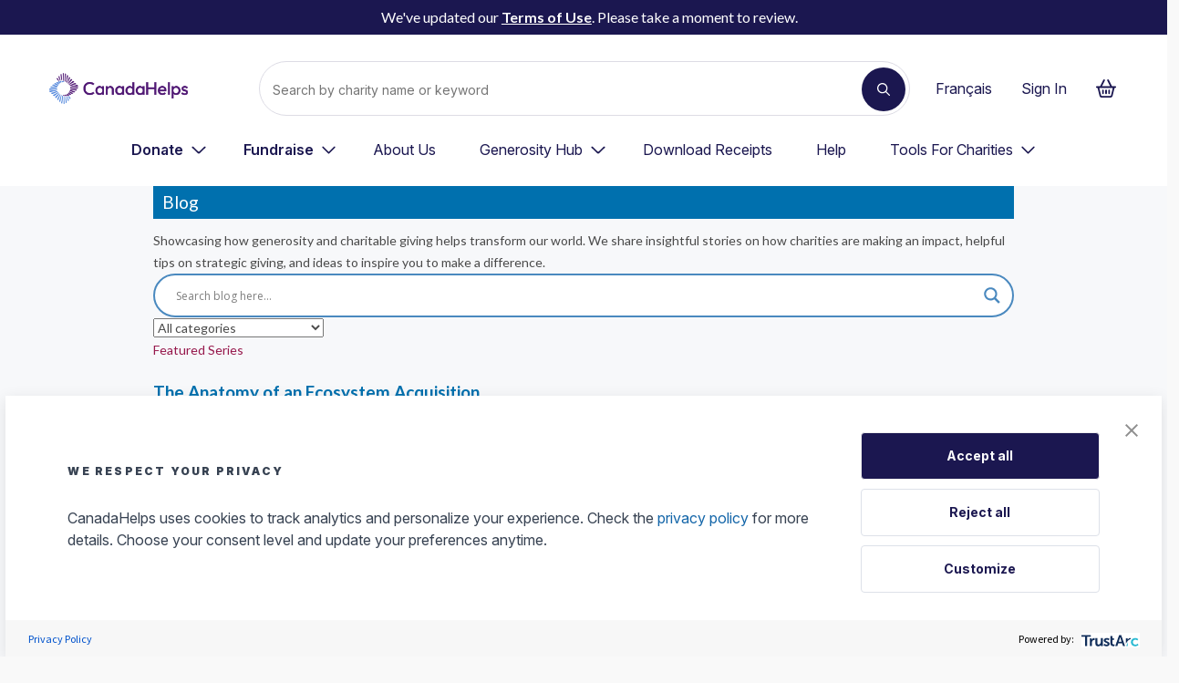

--- FILE ---
content_type: text/html; charset=UTF-8
request_url: https://www.canadahelps.org/en/givinglife-tags/environment-series/
body_size: 30934
content:
<!DOCTYPE html>
<html class="no-js" lang="en">
<head>
  <meta charset="utf-8">
  <meta http-equiv="X-UA-Compatible" content="IE=edge"><script type="text/javascript">(window.NREUM||(NREUM={})).init={ajax:{deny_list:["bam.nr-data.net"]},feature_flags:["soft_nav"]};(window.NREUM||(NREUM={})).loader_config={licenseKey:"85e6dc180a",applicationID:"1137420458",browserID:"1137756134"};;/*! For license information please see nr-loader-rum-1.302.0.min.js.LICENSE.txt */
(()=>{var e,t,r={122:(e,t,r)=>{"use strict";r.d(t,{a:()=>i});var n=r(944);function i(e,t){try{if(!e||"object"!=typeof e)return(0,n.R)(3);if(!t||"object"!=typeof t)return(0,n.R)(4);const r=Object.create(Object.getPrototypeOf(t),Object.getOwnPropertyDescriptors(t)),a=0===Object.keys(r).length?e:r;for(let o in a)if(void 0!==e[o])try{if(null===e[o]){r[o]=null;continue}Array.isArray(e[o])&&Array.isArray(t[o])?r[o]=Array.from(new Set([...e[o],...t[o]])):"object"==typeof e[o]&&"object"==typeof t[o]?r[o]=i(e[o],t[o]):r[o]=e[o]}catch(e){r[o]||(0,n.R)(1,e)}return r}catch(e){(0,n.R)(2,e)}}},154:(e,t,r)=>{"use strict";r.d(t,{OF:()=>c,RI:()=>i,WN:()=>u,bv:()=>a,gm:()=>o,mw:()=>s,sb:()=>d});var n=r(863);const i="undefined"!=typeof window&&!!window.document,a="undefined"!=typeof WorkerGlobalScope&&("undefined"!=typeof self&&self instanceof WorkerGlobalScope&&self.navigator instanceof WorkerNavigator||"undefined"!=typeof globalThis&&globalThis instanceof WorkerGlobalScope&&globalThis.navigator instanceof WorkerNavigator),o=i?window:"undefined"!=typeof WorkerGlobalScope&&("undefined"!=typeof self&&self instanceof WorkerGlobalScope&&self||"undefined"!=typeof globalThis&&globalThis instanceof WorkerGlobalScope&&globalThis),s=Boolean("hidden"===o?.document?.visibilityState),c=/iPad|iPhone|iPod/.test(o.navigator?.userAgent),d=c&&"undefined"==typeof SharedWorker,u=((()=>{const e=o.navigator?.userAgent?.match(/Firefox[/\s](\d+\.\d+)/);Array.isArray(e)&&e.length>=2&&e[1]})(),Date.now()-(0,n.t)())},163:(e,t,r)=>{"use strict";r.d(t,{j:()=>T});var n=r(384),i=r(741);var a=r(555);r(860).K7.genericEvents;const o="experimental.resources",s="register",c=e=>{if(!e||"string"!=typeof e)return!1;try{document.createDocumentFragment().querySelector(e)}catch{return!1}return!0};var d=r(614),u=r(944),l=r(122);const f="[data-nr-mask]",g=e=>(0,l.a)(e,(()=>{const e={feature_flags:[],experimental:{allow_registered_children:!1,resources:!1},mask_selector:"*",block_selector:"[data-nr-block]",mask_input_options:{color:!1,date:!1,"datetime-local":!1,email:!1,month:!1,number:!1,range:!1,search:!1,tel:!1,text:!1,time:!1,url:!1,week:!1,textarea:!1,select:!1,password:!0}};return{ajax:{deny_list:void 0,block_internal:!0,enabled:!0,autoStart:!0},api:{get allow_registered_children(){return e.feature_flags.includes(s)||e.experimental.allow_registered_children},set allow_registered_children(t){e.experimental.allow_registered_children=t},duplicate_registered_data:!1},distributed_tracing:{enabled:void 0,exclude_newrelic_header:void 0,cors_use_newrelic_header:void 0,cors_use_tracecontext_headers:void 0,allowed_origins:void 0},get feature_flags(){return e.feature_flags},set feature_flags(t){e.feature_flags=t},generic_events:{enabled:!0,autoStart:!0},harvest:{interval:30},jserrors:{enabled:!0,autoStart:!0},logging:{enabled:!0,autoStart:!0},metrics:{enabled:!0,autoStart:!0},obfuscate:void 0,page_action:{enabled:!0},page_view_event:{enabled:!0,autoStart:!0},page_view_timing:{enabled:!0,autoStart:!0},performance:{capture_marks:!1,capture_measures:!1,capture_detail:!0,resources:{get enabled(){return e.feature_flags.includes(o)||e.experimental.resources},set enabled(t){e.experimental.resources=t},asset_types:[],first_party_domains:[],ignore_newrelic:!0}},privacy:{cookies_enabled:!0},proxy:{assets:void 0,beacon:void 0},session:{expiresMs:d.wk,inactiveMs:d.BB},session_replay:{autoStart:!0,enabled:!1,preload:!1,sampling_rate:10,error_sampling_rate:100,collect_fonts:!1,inline_images:!1,fix_stylesheets:!0,mask_all_inputs:!0,get mask_text_selector(){return e.mask_selector},set mask_text_selector(t){c(t)?e.mask_selector="".concat(t,",").concat(f):""===t||null===t?e.mask_selector=f:(0,u.R)(5,t)},get block_class(){return"nr-block"},get ignore_class(){return"nr-ignore"},get mask_text_class(){return"nr-mask"},get block_selector(){return e.block_selector},set block_selector(t){c(t)?e.block_selector+=",".concat(t):""!==t&&(0,u.R)(6,t)},get mask_input_options(){return e.mask_input_options},set mask_input_options(t){t&&"object"==typeof t?e.mask_input_options={...t,password:!0}:(0,u.R)(7,t)}},session_trace:{enabled:!0,autoStart:!0},soft_navigations:{enabled:!0,autoStart:!0},spa:{enabled:!0,autoStart:!0},ssl:void 0,user_actions:{enabled:!0,elementAttributes:["id","className","tagName","type"]}}})());var p=r(154),m=r(324);let h=0;const v={buildEnv:m.F3,distMethod:m.Xs,version:m.xv,originTime:p.WN},b={appMetadata:{},customTransaction:void 0,denyList:void 0,disabled:!1,harvester:void 0,isolatedBacklog:!1,isRecording:!1,loaderType:void 0,maxBytes:3e4,obfuscator:void 0,onerror:void 0,ptid:void 0,releaseIds:{},session:void 0,timeKeeper:void 0,registeredEntities:[],jsAttributesMetadata:{bytes:0},get harvestCount(){return++h}},y=e=>{const t=(0,l.a)(e,b),r=Object.keys(v).reduce((e,t)=>(e[t]={value:v[t],writable:!1,configurable:!0,enumerable:!0},e),{});return Object.defineProperties(t,r)};var _=r(701);const w=e=>{const t=e.startsWith("http");e+="/",r.p=t?e:"https://"+e};var x=r(836),k=r(241);const S={accountID:void 0,trustKey:void 0,agentID:void 0,licenseKey:void 0,applicationID:void 0,xpid:void 0},A=e=>(0,l.a)(e,S),R=new Set;function T(e,t={},r,o){let{init:s,info:c,loader_config:d,runtime:u={},exposed:l=!0}=t;if(!c){const e=(0,n.pV)();s=e.init,c=e.info,d=e.loader_config}e.init=g(s||{}),e.loader_config=A(d||{}),c.jsAttributes??={},p.bv&&(c.jsAttributes.isWorker=!0),e.info=(0,a.D)(c);const f=e.init,m=[c.beacon,c.errorBeacon];R.has(e.agentIdentifier)||(f.proxy.assets&&(w(f.proxy.assets),m.push(f.proxy.assets)),f.proxy.beacon&&m.push(f.proxy.beacon),e.beacons=[...m],function(e){const t=(0,n.pV)();Object.getOwnPropertyNames(i.W.prototype).forEach(r=>{const n=i.W.prototype[r];if("function"!=typeof n||"constructor"===n)return;let a=t[r];e[r]&&!1!==e.exposed&&"micro-agent"!==e.runtime?.loaderType&&(t[r]=(...t)=>{const n=e[r](...t);return a?a(...t):n})})}(e),(0,n.US)("activatedFeatures",_.B),e.runSoftNavOverSpa&&=!0===f.soft_navigations.enabled&&f.feature_flags.includes("soft_nav")),u.denyList=[...f.ajax.deny_list||[],...f.ajax.block_internal?m:[]],u.ptid=e.agentIdentifier,u.loaderType=r,e.runtime=y(u),R.has(e.agentIdentifier)||(e.ee=x.ee.get(e.agentIdentifier),e.exposed=l,(0,k.W)({agentIdentifier:e.agentIdentifier,drained:!!_.B?.[e.agentIdentifier],type:"lifecycle",name:"initialize",feature:void 0,data:e.config})),R.add(e.agentIdentifier)}},234:(e,t,r)=>{"use strict";r.d(t,{W:()=>a});var n=r(836),i=r(687);class a{constructor(e,t){this.agentIdentifier=e,this.ee=n.ee.get(e),this.featureName=t,this.blocked=!1}deregisterDrain(){(0,i.x3)(this.agentIdentifier,this.featureName)}}},241:(e,t,r)=>{"use strict";r.d(t,{W:()=>a});var n=r(154);const i="newrelic";function a(e={}){try{n.gm.dispatchEvent(new CustomEvent(i,{detail:e}))}catch(e){}}},261:(e,t,r)=>{"use strict";r.d(t,{$9:()=>d,BL:()=>s,CH:()=>g,Dl:()=>_,Fw:()=>y,PA:()=>h,Pl:()=>n,Tb:()=>l,U2:()=>a,V1:()=>k,Wb:()=>x,bt:()=>b,cD:()=>v,d3:()=>w,dT:()=>c,eY:()=>p,fF:()=>f,hG:()=>i,k6:()=>o,nb:()=>m,o5:()=>u});const n="api-",i="addPageAction",a="addToTrace",o="addRelease",s="finished",c="interaction",d="log",u="noticeError",l="pauseReplay",f="recordCustomEvent",g="recordReplay",p="register",m="setApplicationVersion",h="setCurrentRouteName",v="setCustomAttribute",b="setErrorHandler",y="setPageViewName",_="setUserId",w="start",x="wrapLogger",k="measure"},289:(e,t,r)=>{"use strict";r.d(t,{GG:()=>a,Qr:()=>s,sB:()=>o});var n=r(878);function i(){return"undefined"==typeof document||"complete"===document.readyState}function a(e,t){if(i())return e();(0,n.sp)("load",e,t)}function o(e){if(i())return e();(0,n.DD)("DOMContentLoaded",e)}function s(e){if(i())return e();(0,n.sp)("popstate",e)}},324:(e,t,r)=>{"use strict";r.d(t,{F3:()=>i,Xs:()=>a,xv:()=>n});const n="1.302.0",i="PROD",a="CDN"},374:(e,t,r)=>{r.nc=(()=>{try{return document?.currentScript?.nonce}catch(e){}return""})()},384:(e,t,r)=>{"use strict";r.d(t,{NT:()=>o,US:()=>u,Zm:()=>s,bQ:()=>d,dV:()=>c,pV:()=>l});var n=r(154),i=r(863),a=r(910);const o={beacon:"bam.nr-data.net",errorBeacon:"bam.nr-data.net"};function s(){return n.gm.NREUM||(n.gm.NREUM={}),void 0===n.gm.newrelic&&(n.gm.newrelic=n.gm.NREUM),n.gm.NREUM}function c(){let e=s();return e.o||(e.o={ST:n.gm.setTimeout,SI:n.gm.setImmediate||n.gm.setInterval,CT:n.gm.clearTimeout,XHR:n.gm.XMLHttpRequest,REQ:n.gm.Request,EV:n.gm.Event,PR:n.gm.Promise,MO:n.gm.MutationObserver,FETCH:n.gm.fetch,WS:n.gm.WebSocket},(0,a.i)(...Object.values(e.o))),e}function d(e,t){let r=s();r.initializedAgents??={},t.initializedAt={ms:(0,i.t)(),date:new Date},r.initializedAgents[e]=t}function u(e,t){s()[e]=t}function l(){return function(){let e=s();const t=e.info||{};e.info={beacon:o.beacon,errorBeacon:o.errorBeacon,...t}}(),function(){let e=s();const t=e.init||{};e.init={...t}}(),c(),function(){let e=s();const t=e.loader_config||{};e.loader_config={...t}}(),s()}},389:(e,t,r)=>{"use strict";function n(e,t=500,r={}){const n=r?.leading||!1;let i;return(...r)=>{n&&void 0===i&&(e.apply(this,r),i=setTimeout(()=>{i=clearTimeout(i)},t)),n||(clearTimeout(i),i=setTimeout(()=>{e.apply(this,r)},t))}}function i(e){let t=!1;return(...r)=>{t||(t=!0,e.apply(this,r))}}r.d(t,{J:()=>i,s:()=>n})},555:(e,t,r)=>{"use strict";r.d(t,{D:()=>s,f:()=>o});var n=r(384),i=r(122);const a={beacon:n.NT.beacon,errorBeacon:n.NT.errorBeacon,licenseKey:void 0,applicationID:void 0,sa:void 0,queueTime:void 0,applicationTime:void 0,ttGuid:void 0,user:void 0,account:void 0,product:void 0,extra:void 0,jsAttributes:{},userAttributes:void 0,atts:void 0,transactionName:void 0,tNamePlain:void 0};function o(e){try{return!!e.licenseKey&&!!e.errorBeacon&&!!e.applicationID}catch(e){return!1}}const s=e=>(0,i.a)(e,a)},566:(e,t,r)=>{"use strict";r.d(t,{LA:()=>s,bz:()=>o});var n=r(154);const i="xxxxxxxx-xxxx-4xxx-yxxx-xxxxxxxxxxxx";function a(e,t){return e?15&e[t]:16*Math.random()|0}function o(){const e=n.gm?.crypto||n.gm?.msCrypto;let t,r=0;return e&&e.getRandomValues&&(t=e.getRandomValues(new Uint8Array(30))),i.split("").map(e=>"x"===e?a(t,r++).toString(16):"y"===e?(3&a()|8).toString(16):e).join("")}function s(e){const t=n.gm?.crypto||n.gm?.msCrypto;let r,i=0;t&&t.getRandomValues&&(r=t.getRandomValues(new Uint8Array(e)));const o=[];for(var s=0;s<e;s++)o.push(a(r,i++).toString(16));return o.join("")}},606:(e,t,r)=>{"use strict";r.d(t,{i:()=>a});var n=r(908);a.on=o;var i=a.handlers={};function a(e,t,r,a){o(a||n.d,i,e,t,r)}function o(e,t,r,i,a){a||(a="feature"),e||(e=n.d);var o=t[a]=t[a]||{};(o[r]=o[r]||[]).push([e,i])}},607:(e,t,r)=>{"use strict";r.d(t,{W:()=>n});const n=(0,r(566).bz)()},614:(e,t,r)=>{"use strict";r.d(t,{BB:()=>o,H3:()=>n,g:()=>d,iL:()=>c,tS:()=>s,uh:()=>i,wk:()=>a});const n="NRBA",i="SESSION",a=144e5,o=18e5,s={STARTED:"session-started",PAUSE:"session-pause",RESET:"session-reset",RESUME:"session-resume",UPDATE:"session-update"},c={SAME_TAB:"same-tab",CROSS_TAB:"cross-tab"},d={OFF:0,FULL:1,ERROR:2}},630:(e,t,r)=>{"use strict";r.d(t,{T:()=>n});const n=r(860).K7.pageViewEvent},646:(e,t,r)=>{"use strict";r.d(t,{y:()=>n});class n{constructor(e){this.contextId=e}}},687:(e,t,r)=>{"use strict";r.d(t,{Ak:()=>d,Ze:()=>f,x3:()=>u});var n=r(241),i=r(836),a=r(606),o=r(860),s=r(646);const c={};function d(e,t){const r={staged:!1,priority:o.P3[t]||0};l(e),c[e].get(t)||c[e].set(t,r)}function u(e,t){e&&c[e]&&(c[e].get(t)&&c[e].delete(t),p(e,t,!1),c[e].size&&g(e))}function l(e){if(!e)throw new Error("agentIdentifier required");c[e]||(c[e]=new Map)}function f(e="",t="feature",r=!1){if(l(e),!e||!c[e].get(t)||r)return p(e,t);c[e].get(t).staged=!0,g(e)}function g(e){const t=Array.from(c[e]);t.every(([e,t])=>t.staged)&&(t.sort((e,t)=>e[1].priority-t[1].priority),t.forEach(([t])=>{c[e].delete(t),p(e,t)}))}function p(e,t,r=!0){const o=e?i.ee.get(e):i.ee,c=a.i.handlers;if(!o.aborted&&o.backlog&&c){if((0,n.W)({agentIdentifier:e,type:"lifecycle",name:"drain",feature:t}),r){const e=o.backlog[t],r=c[t];if(r){for(let t=0;e&&t<e.length;++t)m(e[t],r);Object.entries(r).forEach(([e,t])=>{Object.values(t||{}).forEach(t=>{t[0]?.on&&t[0]?.context()instanceof s.y&&t[0].on(e,t[1])})})}}o.isolatedBacklog||delete c[t],o.backlog[t]=null,o.emit("drain-"+t,[])}}function m(e,t){var r=e[1];Object.values(t[r]||{}).forEach(t=>{var r=e[0];if(t[0]===r){var n=t[1],i=e[3],a=e[2];n.apply(i,a)}})}},699:(e,t,r)=>{"use strict";r.d(t,{It:()=>a,KC:()=>s,No:()=>i,qh:()=>o});var n=r(860);const i=16e3,a=1e6,o="SESSION_ERROR",s={[n.K7.logging]:!0,[n.K7.genericEvents]:!1,[n.K7.jserrors]:!1,[n.K7.ajax]:!1}},701:(e,t,r)=>{"use strict";r.d(t,{B:()=>a,t:()=>o});var n=r(241);const i=new Set,a={};function o(e,t){const r=t.agentIdentifier;a[r]??={},e&&"object"==typeof e&&(i.has(r)||(t.ee.emit("rumresp",[e]),a[r]=e,i.add(r),(0,n.W)({agentIdentifier:r,loaded:!0,drained:!0,type:"lifecycle",name:"load",feature:void 0,data:e})))}},741:(e,t,r)=>{"use strict";r.d(t,{W:()=>a});var n=r(944),i=r(261);class a{#e(e,...t){if(this[e]!==a.prototype[e])return this[e](...t);(0,n.R)(35,e)}addPageAction(e,t){return this.#e(i.hG,e,t)}register(e){return this.#e(i.eY,e)}recordCustomEvent(e,t){return this.#e(i.fF,e,t)}setPageViewName(e,t){return this.#e(i.Fw,e,t)}setCustomAttribute(e,t,r){return this.#e(i.cD,e,t,r)}noticeError(e,t){return this.#e(i.o5,e,t)}setUserId(e){return this.#e(i.Dl,e)}setApplicationVersion(e){return this.#e(i.nb,e)}setErrorHandler(e){return this.#e(i.bt,e)}addRelease(e,t){return this.#e(i.k6,e,t)}log(e,t){return this.#e(i.$9,e,t)}start(){return this.#e(i.d3)}finished(e){return this.#e(i.BL,e)}recordReplay(){return this.#e(i.CH)}pauseReplay(){return this.#e(i.Tb)}addToTrace(e){return this.#e(i.U2,e)}setCurrentRouteName(e){return this.#e(i.PA,e)}interaction(e){return this.#e(i.dT,e)}wrapLogger(e,t,r){return this.#e(i.Wb,e,t,r)}measure(e,t){return this.#e(i.V1,e,t)}}},773:(e,t,r)=>{"use strict";r.d(t,{z_:()=>a,XG:()=>s,TZ:()=>n,rs:()=>i,xV:()=>o});r(154),r(566),r(384);const n=r(860).K7.metrics,i="sm",a="cm",o="storeSupportabilityMetrics",s="storeEventMetrics"},782:(e,t,r)=>{"use strict";r.d(t,{T:()=>n});const n=r(860).K7.pageViewTiming},836:(e,t,r)=>{"use strict";r.d(t,{P:()=>s,ee:()=>c});var n=r(384),i=r(990),a=r(646),o=r(607);const s="nr@context:".concat(o.W),c=function e(t,r){var n={},o={},u={},l=!1;try{l=16===r.length&&d.initializedAgents?.[r]?.runtime.isolatedBacklog}catch(e){}var f={on:p,addEventListener:p,removeEventListener:function(e,t){var r=n[e];if(!r)return;for(var i=0;i<r.length;i++)r[i]===t&&r.splice(i,1)},emit:function(e,r,n,i,a){!1!==a&&(a=!0);if(c.aborted&&!i)return;t&&a&&t.emit(e,r,n);var s=g(n);m(e).forEach(e=>{e.apply(s,r)});var d=v()[o[e]];d&&d.push([f,e,r,s]);return s},get:h,listeners:m,context:g,buffer:function(e,t){const r=v();if(t=t||"feature",f.aborted)return;Object.entries(e||{}).forEach(([e,n])=>{o[n]=t,t in r||(r[t]=[])})},abort:function(){f._aborted=!0,Object.keys(f.backlog).forEach(e=>{delete f.backlog[e]})},isBuffering:function(e){return!!v()[o[e]]},debugId:r,backlog:l?{}:t&&"object"==typeof t.backlog?t.backlog:{},isolatedBacklog:l};return Object.defineProperty(f,"aborted",{get:()=>{let e=f._aborted||!1;return e||(t&&(e=t.aborted),e)}}),f;function g(e){return e&&e instanceof a.y?e:e?(0,i.I)(e,s,()=>new a.y(s)):new a.y(s)}function p(e,t){n[e]=m(e).concat(t)}function m(e){return n[e]||[]}function h(t){return u[t]=u[t]||e(f,t)}function v(){return f.backlog}}(void 0,"globalEE"),d=(0,n.Zm)();d.ee||(d.ee=c)},843:(e,t,r)=>{"use strict";r.d(t,{u:()=>i});var n=r(878);function i(e,t=!1,r,i){(0,n.DD)("visibilitychange",function(){if(t)return void("hidden"===document.visibilityState&&e());e(document.visibilityState)},r,i)}},860:(e,t,r)=>{"use strict";r.d(t,{$J:()=>u,K7:()=>c,P3:()=>d,XX:()=>i,Yy:()=>s,df:()=>a,qY:()=>n,v4:()=>o});const n="events",i="jserrors",a="browser/blobs",o="rum",s="browser/logs",c={ajax:"ajax",genericEvents:"generic_events",jserrors:i,logging:"logging",metrics:"metrics",pageAction:"page_action",pageViewEvent:"page_view_event",pageViewTiming:"page_view_timing",sessionReplay:"session_replay",sessionTrace:"session_trace",softNav:"soft_navigations",spa:"spa"},d={[c.pageViewEvent]:1,[c.pageViewTiming]:2,[c.metrics]:3,[c.jserrors]:4,[c.spa]:5,[c.ajax]:6,[c.sessionTrace]:7,[c.softNav]:8,[c.sessionReplay]:9,[c.logging]:10,[c.genericEvents]:11},u={[c.pageViewEvent]:o,[c.pageViewTiming]:n,[c.ajax]:n,[c.spa]:n,[c.softNav]:n,[c.metrics]:i,[c.jserrors]:i,[c.sessionTrace]:a,[c.sessionReplay]:a,[c.logging]:s,[c.genericEvents]:"ins"}},863:(e,t,r)=>{"use strict";function n(){return Math.floor(performance.now())}r.d(t,{t:()=>n})},878:(e,t,r)=>{"use strict";function n(e,t){return{capture:e,passive:!1,signal:t}}function i(e,t,r=!1,i){window.addEventListener(e,t,n(r,i))}function a(e,t,r=!1,i){document.addEventListener(e,t,n(r,i))}r.d(t,{DD:()=>a,jT:()=>n,sp:()=>i})},908:(e,t,r)=>{"use strict";r.d(t,{d:()=>n,p:()=>i});var n=r(836).ee.get("handle");function i(e,t,r,i,a){a?(a.buffer([e],i),a.emit(e,t,r)):(n.buffer([e],i),n.emit(e,t,r))}},910:(e,t,r)=>{"use strict";r.d(t,{i:()=>a});var n=r(944);const i=new Map;function a(...e){return e.every(e=>{if(i.has(e))return i.get(e);const t="function"==typeof e&&e.toString().includes("[native code]");return t||(0,n.R)(64,e?.name||e?.toString()),i.set(e,t),t})}},944:(e,t,r)=>{"use strict";r.d(t,{R:()=>i});var n=r(241);function i(e,t){"function"==typeof console.debug&&(console.debug("New Relic Warning: https://github.com/newrelic/newrelic-browser-agent/blob/main/docs/warning-codes.md#".concat(e),t),(0,n.W)({agentIdentifier:null,drained:null,type:"data",name:"warn",feature:"warn",data:{code:e,secondary:t}}))}},990:(e,t,r)=>{"use strict";r.d(t,{I:()=>i});var n=Object.prototype.hasOwnProperty;function i(e,t,r){if(n.call(e,t))return e[t];var i=r();if(Object.defineProperty&&Object.keys)try{return Object.defineProperty(e,t,{value:i,writable:!0,enumerable:!1}),i}catch(e){}return e[t]=i,i}}},n={};function i(e){var t=n[e];if(void 0!==t)return t.exports;var a=n[e]={exports:{}};return r[e](a,a.exports,i),a.exports}i.m=r,i.d=(e,t)=>{for(var r in t)i.o(t,r)&&!i.o(e,r)&&Object.defineProperty(e,r,{enumerable:!0,get:t[r]})},i.f={},i.e=e=>Promise.all(Object.keys(i.f).reduce((t,r)=>(i.f[r](e,t),t),[])),i.u=e=>"nr-rum-1.302.0.min.js",i.o=(e,t)=>Object.prototype.hasOwnProperty.call(e,t),e={},t="NRBA-1.302.0.PROD:",i.l=(r,n,a,o)=>{if(e[r])e[r].push(n);else{var s,c;if(void 0!==a)for(var d=document.getElementsByTagName("script"),u=0;u<d.length;u++){var l=d[u];if(l.getAttribute("src")==r||l.getAttribute("data-webpack")==t+a){s=l;break}}if(!s){c=!0;var f={296:"sha512-wOb3n9Oo7XFlPj8/eeDjhAZxpAcaDdsBkC//L8axozi0po4wdPEJ2ECVlu9KEBVFgfQVL0TCY6kPzr0KcVfkBQ=="};(s=document.createElement("script")).charset="utf-8",i.nc&&s.setAttribute("nonce",i.nc),s.setAttribute("data-webpack",t+a),s.src=r,0!==s.src.indexOf(window.location.origin+"/")&&(s.crossOrigin="anonymous"),f[o]&&(s.integrity=f[o])}e[r]=[n];var g=(t,n)=>{s.onerror=s.onload=null,clearTimeout(p);var i=e[r];if(delete e[r],s.parentNode&&s.parentNode.removeChild(s),i&&i.forEach(e=>e(n)),t)return t(n)},p=setTimeout(g.bind(null,void 0,{type:"timeout",target:s}),12e4);s.onerror=g.bind(null,s.onerror),s.onload=g.bind(null,s.onload),c&&document.head.appendChild(s)}},i.r=e=>{"undefined"!=typeof Symbol&&Symbol.toStringTag&&Object.defineProperty(e,Symbol.toStringTag,{value:"Module"}),Object.defineProperty(e,"__esModule",{value:!0})},i.p="https://js-agent.newrelic.com/",(()=>{var e={374:0,840:0};i.f.j=(t,r)=>{var n=i.o(e,t)?e[t]:void 0;if(0!==n)if(n)r.push(n[2]);else{var a=new Promise((r,i)=>n=e[t]=[r,i]);r.push(n[2]=a);var o=i.p+i.u(t),s=new Error;i.l(o,r=>{if(i.o(e,t)&&(0!==(n=e[t])&&(e[t]=void 0),n)){var a=r&&("load"===r.type?"missing":r.type),o=r&&r.target&&r.target.src;s.message="Loading chunk "+t+" failed.\n("+a+": "+o+")",s.name="ChunkLoadError",s.type=a,s.request=o,n[1](s)}},"chunk-"+t,t)}};var t=(t,r)=>{var n,a,[o,s,c]=r,d=0;if(o.some(t=>0!==e[t])){for(n in s)i.o(s,n)&&(i.m[n]=s[n]);if(c)c(i)}for(t&&t(r);d<o.length;d++)a=o[d],i.o(e,a)&&e[a]&&e[a][0](),e[a]=0},r=self["webpackChunk:NRBA-1.302.0.PROD"]=self["webpackChunk:NRBA-1.302.0.PROD"]||[];r.forEach(t.bind(null,0)),r.push=t.bind(null,r.push.bind(r))})(),(()=>{"use strict";i(374);var e=i(566),t=i(741);class r extends t.W{agentIdentifier=(0,e.LA)(16)}var n=i(860);const a=Object.values(n.K7);var o=i(163);var s=i(908),c=i(863),d=i(261),u=i(241),l=i(944),f=i(701),g=i(773);function p(e,t,i,a){const o=a||i;!o||o[e]&&o[e]!==r.prototype[e]||(o[e]=function(){(0,s.p)(g.xV,["API/"+e+"/called"],void 0,n.K7.metrics,i.ee),(0,u.W)({agentIdentifier:i.agentIdentifier,drained:!!f.B?.[i.agentIdentifier],type:"data",name:"api",feature:d.Pl+e,data:{}});try{return t.apply(this,arguments)}catch(e){(0,l.R)(23,e)}})}function m(e,t,r,n,i){const a=e.info;null===r?delete a.jsAttributes[t]:a.jsAttributes[t]=r,(i||null===r)&&(0,s.p)(d.Pl+n,[(0,c.t)(),t,r],void 0,"session",e.ee)}var h=i(687),v=i(234),b=i(289),y=i(154),_=i(384);const w=e=>y.RI&&!0===e?.privacy.cookies_enabled;function x(e){return!!(0,_.dV)().o.MO&&w(e)&&!0===e?.session_trace.enabled}var k=i(389),S=i(699);class A extends v.W{constructor(e,t){super(e.agentIdentifier,t),this.agentRef=e,this.abortHandler=void 0,this.featAggregate=void 0,this.onAggregateImported=void 0,this.deferred=Promise.resolve(),!1===e.init[this.featureName].autoStart?this.deferred=new Promise((t,r)=>{this.ee.on("manual-start-all",(0,k.J)(()=>{(0,h.Ak)(e.agentIdentifier,this.featureName),t()}))}):(0,h.Ak)(e.agentIdentifier,t)}importAggregator(e,t,r={}){if(this.featAggregate)return;let n;this.onAggregateImported=new Promise(e=>{n=e});const a=async()=>{let a;await this.deferred;try{if(w(e.init)){const{setupAgentSession:t}=await i.e(296).then(i.bind(i,305));a=t(e)}}catch(e){(0,l.R)(20,e),this.ee.emit("internal-error",[e]),(0,s.p)(S.qh,[e],void 0,this.featureName,this.ee)}try{if(!this.#t(this.featureName,a,e.init))return(0,h.Ze)(this.agentIdentifier,this.featureName),void n(!1);const{Aggregate:i}=await t();this.featAggregate=new i(e,r),e.runtime.harvester.initializedAggregates.push(this.featAggregate),n(!0)}catch(e){(0,l.R)(34,e),this.abortHandler?.(),(0,h.Ze)(this.agentIdentifier,this.featureName,!0),n(!1),this.ee&&this.ee.abort()}};y.RI?(0,b.GG)(()=>a(),!0):a()}#t(e,t,r){if(this.blocked)return!1;switch(e){case n.K7.sessionReplay:return x(r)&&!!t;case n.K7.sessionTrace:return!!t;default:return!0}}}var R=i(630),T=i(614);class E extends A{static featureName=R.T;constructor(e){var t;super(e,R.T),this.setupInspectionEvents(e.agentIdentifier),t=e,p(d.Fw,function(e,r){"string"==typeof e&&("/"!==e.charAt(0)&&(e="/"+e),t.runtime.customTransaction=(r||"http://custom.transaction")+e,(0,s.p)(d.Pl+d.Fw,[(0,c.t)()],void 0,void 0,t.ee))},t),this.ee.on("api-send-rum",(e,t)=>(0,s.p)("send-rum",[e,t],void 0,this.featureName,this.ee)),this.importAggregator(e,()=>i.e(296).then(i.bind(i,108)))}setupInspectionEvents(e){const t=(t,r)=>{t&&(0,u.W)({agentIdentifier:e,timeStamp:t.timeStamp,loaded:"complete"===t.target.readyState,type:"window",name:r,data:t.target.location+""})};(0,b.sB)(e=>{t(e,"DOMContentLoaded")}),(0,b.GG)(e=>{t(e,"load")}),(0,b.Qr)(e=>{t(e,"navigate")}),this.ee.on(T.tS.UPDATE,(t,r)=>{(0,u.W)({agentIdentifier:e,type:"lifecycle",name:"session",data:r})})}}var N=i(843),j=i(878),I=i(782);class O extends A{static featureName=I.T;constructor(e){super(e,I.T),y.RI&&((0,N.u)(()=>(0,s.p)("docHidden",[(0,c.t)()],void 0,I.T,this.ee),!0),(0,j.sp)("pagehide",()=>(0,s.p)("winPagehide",[(0,c.t)()],void 0,I.T,this.ee)),this.importAggregator(e,()=>i.e(296).then(i.bind(i,350))))}}class P extends A{static featureName=g.TZ;constructor(e){super(e,g.TZ),y.RI&&document.addEventListener("securitypolicyviolation",e=>{(0,s.p)(g.xV,["Generic/CSPViolation/Detected"],void 0,this.featureName,this.ee)}),this.importAggregator(e,()=>i.e(296).then(i.bind(i,623)))}}new class extends r{constructor(e){var t;(super(),y.gm)?(this.features={},(0,_.bQ)(this.agentIdentifier,this),this.desiredFeatures=new Set(e.features||[]),this.desiredFeatures.add(E),this.runSoftNavOverSpa=[...this.desiredFeatures].some(e=>e.featureName===n.K7.softNav),(0,o.j)(this,e,e.loaderType||"agent"),t=this,p(d.cD,function(e,r,n=!1){if("string"==typeof e){if(["string","number","boolean"].includes(typeof r)||null===r)return m(t,e,r,d.cD,n);(0,l.R)(40,typeof r)}else(0,l.R)(39,typeof e)},t),function(e){p(d.Dl,function(t){if("string"==typeof t||null===t)return m(e,"enduser.id",t,d.Dl,!0);(0,l.R)(41,typeof t)},e)}(this),function(e){p(d.nb,function(t){if("string"==typeof t||null===t)return m(e,"application.version",t,d.nb,!1);(0,l.R)(42,typeof t)},e)}(this),function(e){p(d.d3,function(){e.ee.emit("manual-start-all")},e)}(this),this.run()):(0,l.R)(21)}get config(){return{info:this.info,init:this.init,loader_config:this.loader_config,runtime:this.runtime}}get api(){return this}run(){try{const e=function(e){const t={};return a.forEach(r=>{t[r]=!!e[r]?.enabled}),t}(this.init),t=[...this.desiredFeatures];t.sort((e,t)=>n.P3[e.featureName]-n.P3[t.featureName]),t.forEach(t=>{if(!e[t.featureName]&&t.featureName!==n.K7.pageViewEvent)return;if(this.runSoftNavOverSpa&&t.featureName===n.K7.spa)return;if(!this.runSoftNavOverSpa&&t.featureName===n.K7.softNav)return;const r=function(e){switch(e){case n.K7.ajax:return[n.K7.jserrors];case n.K7.sessionTrace:return[n.K7.ajax,n.K7.pageViewEvent];case n.K7.sessionReplay:return[n.K7.sessionTrace];case n.K7.pageViewTiming:return[n.K7.pageViewEvent];default:return[]}}(t.featureName).filter(e=>!(e in this.features));r.length>0&&(0,l.R)(36,{targetFeature:t.featureName,missingDependencies:r}),this.features[t.featureName]=new t(this)})}catch(e){(0,l.R)(22,e);for(const e in this.features)this.features[e].abortHandler?.();const t=(0,_.Zm)();delete t.initializedAgents[this.agentIdentifier]?.features,delete this.sharedAggregator;return t.ee.get(this.agentIdentifier).abort(),!1}}}({features:[E,O,P],loaderType:"lite"})})()})();</script>
  <title>Environment Series Archives | CanadaHelps - Donate to any charity in Canada</title>
  <meta name="viewport" content="width=device-width, initial-scale=1">

  <meta name='robots' content='index, follow, max-image-preview:large, max-snippet:-1, max-video-preview:-1' />
	<style>img:is([sizes="auto" i], [sizes^="auto," i]) { contain-intrinsic-size: 3000px 1500px }</style>
	<link rel="alternate" hreflang="en-ca" href="https://www.canadahelps.org/en/givinglife-tags/environment-series/" />
<link rel="alternate" hreflang="x-default" href="https://www.canadahelps.org/en/givinglife-tags/environment-series/" />

<!-- Google Tag Manager for WordPress by gtm4wp.com -->
<script data-cfasync="false" data-pagespeed-no-defer>
	var gtm4wp_datalayer_name = "dataLayer";
	var dataLayer = dataLayer || [];
</script>
<!-- End Google Tag Manager for WordPress by gtm4wp.com -->
	<!-- This site is optimized with the Yoast SEO plugin v26.0 - https://yoast.com/wordpress/plugins/seo/ -->
	<link rel="canonical" href="https://www.canadahelps.org/en/givinglife-tags/environment-series/" />
	<link rel="next" href="https://www.canadahelps.org/en/givinglife-tags/environment-series/page/2/" />
	<meta property="og:locale" content="en_US" />
	<meta property="og:type" content="article" />
	<meta property="og:title" content="Environment Series Archives | CanadaHelps - Donate to any charity in Canada" />
	<meta property="og:url" content="https://www.canadahelps.org/en/givinglife-tags/environment-series/" />
	<meta property="og:site_name" content="CanadaHelps - Donate to any charity in Canada" />
	<meta name="twitter:card" content="summary_large_image" />
	<script type="application/ld+json" class="yoast-schema-graph">{"@context":"https://schema.org","@graph":[{"@type":"CollectionPage","@id":"https://www.canadahelps.org/en/givinglife-tags/environment-series/","url":"https://www.canadahelps.org/en/givinglife-tags/environment-series/","name":"Environment Series Archives | CanadaHelps - Donate to any charity in Canada","isPartOf":{"@id":"https://www.canadahelps.org/en/#website"},"primaryImageOfPage":{"@id":"https://www.canadahelps.org/en/givinglife-tags/environment-series/#primaryimage"},"image":{"@id":"https://www.canadahelps.org/en/givinglife-tags/environment-series/#primaryimage"},"thumbnailUrl":"https://www.canadahelps.org/media/Environment-Series.png","breadcrumb":{"@id":"https://www.canadahelps.org/en/givinglife-tags/environment-series/#breadcrumb"},"inLanguage":"en"},{"@type":"ImageObject","inLanguage":"en","@id":"https://www.canadahelps.org/en/givinglife-tags/environment-series/#primaryimage","url":"https://www.canadahelps.org/media/Environment-Series.png","contentUrl":"https://www.canadahelps.org/media/Environment-Series.png","width":800,"height":400},{"@type":"BreadcrumbList","@id":"https://www.canadahelps.org/en/givinglife-tags/environment-series/#breadcrumb","itemListElement":[{"@type":"ListItem","position":1,"name":"Home","item":"https://www.canadahelps.org/en/"},{"@type":"ListItem","position":2,"name":"Environment Series"}]},{"@type":"WebSite","@id":"https://www.canadahelps.org/en/#website","url":"https://www.canadahelps.org/en/","name":"CanadaHelps - Donate to any charity in Canada","description":"Giving Made Simple","publisher":{"@id":"https://www.canadahelps.org/en/#organization"},"potentialAction":[{"@type":"SearchAction","target":{"@type":"EntryPoint","urlTemplate":"https://www.canadahelps.org/en/?s={search_term_string}"},"query-input":{"@type":"PropertyValueSpecification","valueRequired":true,"valueName":"search_term_string"}}],"inLanguage":"en"},{"@type":"Organization","@id":"https://www.canadahelps.org/en/#organization","name":"CanadaHelps","url":"https://www.canadahelps.org/en/","logo":{"@type":"ImageObject","inLanguage":"en","@id":"https://www.canadahelps.org/en/#/schema/logo/image/","url":"https://www.canadahelps.org/media/canadahelps-en.jpg","contentUrl":"https://www.canadahelps.org/media/canadahelps-en.jpg","width":131,"height":72,"caption":"CanadaHelps"},"image":{"@id":"https://www.canadahelps.org/en/#/schema/logo/image/"}}]}</script>
	<!-- / Yoast SEO plugin. -->


<link rel='dns-prefetch' href='//cdnjs.cloudflare.com' />
<link rel='dns-prefetch' href='//ajax.googleapis.com' />
<link rel='dns-prefetch' href='//code.jquery.com' />
<link rel='dns-prefetch' href='//use.fontawesome.com' />
<link rel='stylesheet' id='wp-block-library-css' href='/wp-includes/css/dist/block-library/style.min.css?ver=6.8.2' type='text/css' media='all' />
<style id='classic-theme-styles-inline-css' type='text/css'>
/*! This file is auto-generated */
.wp-block-button__link{color:#fff;background-color:#32373c;border-radius:9999px;box-shadow:none;text-decoration:none;padding:calc(.667em + 2px) calc(1.333em + 2px);font-size:1.125em}.wp-block-file__button{background:#32373c;color:#fff;text-decoration:none}
</style>
<style id='font-awesome-svg-styles-default-inline-css' type='text/css'>
.svg-inline--fa {
  display: inline-block;
  height: 1em;
  overflow: visible;
  vertical-align: -.125em;
}
</style>
<link rel='stylesheet' id='font-awesome-svg-styles-css' href='/media/font-awesome/v6.7.2/css/svg-with-js.css' type='text/css' media='all' />
<style id='font-awesome-svg-styles-inline-css' type='text/css'>
   .wp-block-font-awesome-icon svg::before,
   .wp-rich-text-font-awesome-icon svg::before {content: unset;}
</style>
<style id='global-styles-inline-css' type='text/css'>
:root{--wp--preset--aspect-ratio--square: 1;--wp--preset--aspect-ratio--4-3: 4/3;--wp--preset--aspect-ratio--3-4: 3/4;--wp--preset--aspect-ratio--3-2: 3/2;--wp--preset--aspect-ratio--2-3: 2/3;--wp--preset--aspect-ratio--16-9: 16/9;--wp--preset--aspect-ratio--9-16: 9/16;--wp--preset--color--black: #000000;--wp--preset--color--cyan-bluish-gray: #abb8c3;--wp--preset--color--white: #ffffff;--wp--preset--color--pale-pink: #f78da7;--wp--preset--color--vivid-red: #cf2e2e;--wp--preset--color--luminous-vivid-orange: #ff6900;--wp--preset--color--luminous-vivid-amber: #fcb900;--wp--preset--color--light-green-cyan: #7bdcb5;--wp--preset--color--vivid-green-cyan: #00d084;--wp--preset--color--pale-cyan-blue: #8ed1fc;--wp--preset--color--vivid-cyan-blue: #0693e3;--wp--preset--color--vivid-purple: #9b51e0;--wp--preset--gradient--vivid-cyan-blue-to-vivid-purple: linear-gradient(135deg,rgba(6,147,227,1) 0%,rgb(155,81,224) 100%);--wp--preset--gradient--light-green-cyan-to-vivid-green-cyan: linear-gradient(135deg,rgb(122,220,180) 0%,rgb(0,208,130) 100%);--wp--preset--gradient--luminous-vivid-amber-to-luminous-vivid-orange: linear-gradient(135deg,rgba(252,185,0,1) 0%,rgba(255,105,0,1) 100%);--wp--preset--gradient--luminous-vivid-orange-to-vivid-red: linear-gradient(135deg,rgba(255,105,0,1) 0%,rgb(207,46,46) 100%);--wp--preset--gradient--very-light-gray-to-cyan-bluish-gray: linear-gradient(135deg,rgb(238,238,238) 0%,rgb(169,184,195) 100%);--wp--preset--gradient--cool-to-warm-spectrum: linear-gradient(135deg,rgb(74,234,220) 0%,rgb(151,120,209) 20%,rgb(207,42,186) 40%,rgb(238,44,130) 60%,rgb(251,105,98) 80%,rgb(254,248,76) 100%);--wp--preset--gradient--blush-light-purple: linear-gradient(135deg,rgb(255,206,236) 0%,rgb(152,150,240) 100%);--wp--preset--gradient--blush-bordeaux: linear-gradient(135deg,rgb(254,205,165) 0%,rgb(254,45,45) 50%,rgb(107,0,62) 100%);--wp--preset--gradient--luminous-dusk: linear-gradient(135deg,rgb(255,203,112) 0%,rgb(199,81,192) 50%,rgb(65,88,208) 100%);--wp--preset--gradient--pale-ocean: linear-gradient(135deg,rgb(255,245,203) 0%,rgb(182,227,212) 50%,rgb(51,167,181) 100%);--wp--preset--gradient--electric-grass: linear-gradient(135deg,rgb(202,248,128) 0%,rgb(113,206,126) 100%);--wp--preset--gradient--midnight: linear-gradient(135deg,rgb(2,3,129) 0%,rgb(40,116,252) 100%);--wp--preset--font-size--small: 13px;--wp--preset--font-size--medium: 20px;--wp--preset--font-size--large: 36px;--wp--preset--font-size--x-large: 42px;--wp--preset--spacing--20: 0.44rem;--wp--preset--spacing--30: 0.67rem;--wp--preset--spacing--40: 1rem;--wp--preset--spacing--50: 1.5rem;--wp--preset--spacing--60: 2.25rem;--wp--preset--spacing--70: 3.38rem;--wp--preset--spacing--80: 5.06rem;--wp--preset--shadow--natural: 6px 6px 9px rgba(0, 0, 0, 0.2);--wp--preset--shadow--deep: 12px 12px 50px rgba(0, 0, 0, 0.4);--wp--preset--shadow--sharp: 6px 6px 0px rgba(0, 0, 0, 0.2);--wp--preset--shadow--outlined: 6px 6px 0px -3px rgba(255, 255, 255, 1), 6px 6px rgba(0, 0, 0, 1);--wp--preset--shadow--crisp: 6px 6px 0px rgba(0, 0, 0, 1);}:where(.is-layout-flex){gap: 0.5em;}:where(.is-layout-grid){gap: 0.5em;}body .is-layout-flex{display: flex;}.is-layout-flex{flex-wrap: wrap;align-items: center;}.is-layout-flex > :is(*, div){margin: 0;}body .is-layout-grid{display: grid;}.is-layout-grid > :is(*, div){margin: 0;}:where(.wp-block-columns.is-layout-flex){gap: 2em;}:where(.wp-block-columns.is-layout-grid){gap: 2em;}:where(.wp-block-post-template.is-layout-flex){gap: 1.25em;}:where(.wp-block-post-template.is-layout-grid){gap: 1.25em;}.has-black-color{color: var(--wp--preset--color--black) !important;}.has-cyan-bluish-gray-color{color: var(--wp--preset--color--cyan-bluish-gray) !important;}.has-white-color{color: var(--wp--preset--color--white) !important;}.has-pale-pink-color{color: var(--wp--preset--color--pale-pink) !important;}.has-vivid-red-color{color: var(--wp--preset--color--vivid-red) !important;}.has-luminous-vivid-orange-color{color: var(--wp--preset--color--luminous-vivid-orange) !important;}.has-luminous-vivid-amber-color{color: var(--wp--preset--color--luminous-vivid-amber) !important;}.has-light-green-cyan-color{color: var(--wp--preset--color--light-green-cyan) !important;}.has-vivid-green-cyan-color{color: var(--wp--preset--color--vivid-green-cyan) !important;}.has-pale-cyan-blue-color{color: var(--wp--preset--color--pale-cyan-blue) !important;}.has-vivid-cyan-blue-color{color: var(--wp--preset--color--vivid-cyan-blue) !important;}.has-vivid-purple-color{color: var(--wp--preset--color--vivid-purple) !important;}.has-black-background-color{background-color: var(--wp--preset--color--black) !important;}.has-cyan-bluish-gray-background-color{background-color: var(--wp--preset--color--cyan-bluish-gray) !important;}.has-white-background-color{background-color: var(--wp--preset--color--white) !important;}.has-pale-pink-background-color{background-color: var(--wp--preset--color--pale-pink) !important;}.has-vivid-red-background-color{background-color: var(--wp--preset--color--vivid-red) !important;}.has-luminous-vivid-orange-background-color{background-color: var(--wp--preset--color--luminous-vivid-orange) !important;}.has-luminous-vivid-amber-background-color{background-color: var(--wp--preset--color--luminous-vivid-amber) !important;}.has-light-green-cyan-background-color{background-color: var(--wp--preset--color--light-green-cyan) !important;}.has-vivid-green-cyan-background-color{background-color: var(--wp--preset--color--vivid-green-cyan) !important;}.has-pale-cyan-blue-background-color{background-color: var(--wp--preset--color--pale-cyan-blue) !important;}.has-vivid-cyan-blue-background-color{background-color: var(--wp--preset--color--vivid-cyan-blue) !important;}.has-vivid-purple-background-color{background-color: var(--wp--preset--color--vivid-purple) !important;}.has-black-border-color{border-color: var(--wp--preset--color--black) !important;}.has-cyan-bluish-gray-border-color{border-color: var(--wp--preset--color--cyan-bluish-gray) !important;}.has-white-border-color{border-color: var(--wp--preset--color--white) !important;}.has-pale-pink-border-color{border-color: var(--wp--preset--color--pale-pink) !important;}.has-vivid-red-border-color{border-color: var(--wp--preset--color--vivid-red) !important;}.has-luminous-vivid-orange-border-color{border-color: var(--wp--preset--color--luminous-vivid-orange) !important;}.has-luminous-vivid-amber-border-color{border-color: var(--wp--preset--color--luminous-vivid-amber) !important;}.has-light-green-cyan-border-color{border-color: var(--wp--preset--color--light-green-cyan) !important;}.has-vivid-green-cyan-border-color{border-color: var(--wp--preset--color--vivid-green-cyan) !important;}.has-pale-cyan-blue-border-color{border-color: var(--wp--preset--color--pale-cyan-blue) !important;}.has-vivid-cyan-blue-border-color{border-color: var(--wp--preset--color--vivid-cyan-blue) !important;}.has-vivid-purple-border-color{border-color: var(--wp--preset--color--vivid-purple) !important;}.has-vivid-cyan-blue-to-vivid-purple-gradient-background{background: var(--wp--preset--gradient--vivid-cyan-blue-to-vivid-purple) !important;}.has-light-green-cyan-to-vivid-green-cyan-gradient-background{background: var(--wp--preset--gradient--light-green-cyan-to-vivid-green-cyan) !important;}.has-luminous-vivid-amber-to-luminous-vivid-orange-gradient-background{background: var(--wp--preset--gradient--luminous-vivid-amber-to-luminous-vivid-orange) !important;}.has-luminous-vivid-orange-to-vivid-red-gradient-background{background: var(--wp--preset--gradient--luminous-vivid-orange-to-vivid-red) !important;}.has-very-light-gray-to-cyan-bluish-gray-gradient-background{background: var(--wp--preset--gradient--very-light-gray-to-cyan-bluish-gray) !important;}.has-cool-to-warm-spectrum-gradient-background{background: var(--wp--preset--gradient--cool-to-warm-spectrum) !important;}.has-blush-light-purple-gradient-background{background: var(--wp--preset--gradient--blush-light-purple) !important;}.has-blush-bordeaux-gradient-background{background: var(--wp--preset--gradient--blush-bordeaux) !important;}.has-luminous-dusk-gradient-background{background: var(--wp--preset--gradient--luminous-dusk) !important;}.has-pale-ocean-gradient-background{background: var(--wp--preset--gradient--pale-ocean) !important;}.has-electric-grass-gradient-background{background: var(--wp--preset--gradient--electric-grass) !important;}.has-midnight-gradient-background{background: var(--wp--preset--gradient--midnight) !important;}.has-small-font-size{font-size: var(--wp--preset--font-size--small) !important;}.has-medium-font-size{font-size: var(--wp--preset--font-size--medium) !important;}.has-large-font-size{font-size: var(--wp--preset--font-size--large) !important;}.has-x-large-font-size{font-size: var(--wp--preset--font-size--x-large) !important;}
:where(.wp-block-post-template.is-layout-flex){gap: 1.25em;}:where(.wp-block-post-template.is-layout-grid){gap: 1.25em;}
:where(.wp-block-columns.is-layout-flex){gap: 2em;}:where(.wp-block-columns.is-layout-grid){gap: 2em;}
:root :where(.wp-block-pullquote){font-size: 1.5em;line-height: 1.6;}
</style>
<link rel='stylesheet' id='wpml-legacy-horizontal-list-0-css' href='/wp-content/plugins/sitepress-multilingual-cms/templates/language-switchers/legacy-list-horizontal/style.min.css?ver=1' type='text/css' media='all' />
<style id='wpml-legacy-horizontal-list-0-inline-css' type='text/css'>
.wpml-ls-statics-shortcode_actions, .wpml-ls-statics-shortcode_actions .wpml-ls-sub-menu, .wpml-ls-statics-shortcode_actions a {border-color:#cdcdcd;}.wpml-ls-statics-shortcode_actions a, .wpml-ls-statics-shortcode_actions .wpml-ls-sub-menu a, .wpml-ls-statics-shortcode_actions .wpml-ls-sub-menu a:link, .wpml-ls-statics-shortcode_actions li:not(.wpml-ls-current-language) .wpml-ls-link, .wpml-ls-statics-shortcode_actions li:not(.wpml-ls-current-language) .wpml-ls-link:link {color:#444444;background-color:#ffffff;}.wpml-ls-statics-shortcode_actions .wpml-ls-sub-menu a:hover,.wpml-ls-statics-shortcode_actions .wpml-ls-sub-menu a:focus, .wpml-ls-statics-shortcode_actions .wpml-ls-sub-menu a:link:hover, .wpml-ls-statics-shortcode_actions .wpml-ls-sub-menu a:link:focus {color:#000000;background-color:#eeeeee;}.wpml-ls-statics-shortcode_actions .wpml-ls-current-language > a {color:#444444;background-color:#ffffff;}.wpml-ls-statics-shortcode_actions .wpml-ls-current-language:hover>a, .wpml-ls-statics-shortcode_actions .wpml-ls-current-language>a:focus {color:#000000;background-color:#eeeeee;}
</style>
<link rel='stylesheet' id='font-awesome-official-css' href='https://use.fontawesome.com/releases/v6.7.2/css/all.css' type='text/css' media='all' integrity="sha384-nRgPTkuX86pH8yjPJUAFuASXQSSl2/bBUiNV47vSYpKFxHJhbcrGnmlYpYJMeD7a" crossorigin="anonymous" />
<link rel='stylesheet' id='wpdreams-asl-basic-css' href='/wp-content/plugins/ajax-search-lite/css/style.basic.css?ver=4.13.2' type='text/css' media='all' />
<style id='wpdreams-asl-basic-inline-css' type='text/css'>

					div[id*='ajaxsearchlitesettings'].searchsettings .asl_option_inner label {
						font-size: 0px !important;
						color: rgba(0, 0, 0, 0);
					}
					div[id*='ajaxsearchlitesettings'].searchsettings .asl_option_inner label:after {
						font-size: 11px !important;
						position: absolute;
						top: 0;
						left: 0;
						z-index: 1;
					}
					.asl_w_container {
						width: 100%;
						margin: 0px 0px 0px 0px;
						min-width: 200px;
					}
					div[id*='ajaxsearchlite'].asl_m {
						width: 100%;
					}
					div[id*='ajaxsearchliteres'].wpdreams_asl_results div.resdrg span.highlighted {
						font-weight: bold;
						color: rgba(217, 49, 43, 1);
						background-color: rgba(238, 238, 238, 1);
					}
					div[id*='ajaxsearchliteres'].wpdreams_asl_results .results img.asl_image {
						width: 70px;
						height: 70px;
						object-fit: cover;
					}
					div[id*='ajaxsearchlite'].asl_r .results {
						max-height: none;
					}
					div[id*='ajaxsearchlite'].asl_r {
						position: absolute;
					}
				
						div.asl_r.asl_w.vertical .results .item::after {
							display: block;
							position: absolute;
							bottom: 0;
							content: '';
							height: 1px;
							width: 100%;
							background: #D8D8D8;
						}
						div.asl_r.asl_w.vertical .results .item.asl_last_item::after {
							display: none;
						}
					
</style>
<link rel='stylesheet' id='wpdreams-asl-instance-css' href='/wp-content/plugins/ajax-search-lite/css/style-curvy-blue.css?ver=4.13.2' type='text/css' media='all' />
<link rel='stylesheet' id='roots_main-css' href='/secure/css/canadahelps.min.css?ver=2025.W.0' type='text/css' media='all' />
<link rel='stylesheet' id='font-awesome-official-v4shim-css' href='https://use.fontawesome.com/releases/v6.7.2/css/v4-shims.css' type='text/css' media='all' integrity="sha384-npPMK6zwqNmU3qyCCxEcWJkLBNYxEFM1nGgSoAWuCCXqVVz0cvwKEMfyTNkOxM2N" crossorigin="anonymous" />
<script type="text/javascript" id="wpml-browser-redirect-js-extra">
/* <![CDATA[ */
var wpml_browser_redirect_params = {"pageLanguage":"en","languageUrls":{"en":"https:\/\/www.canadahelps.org\/en\/givinglife-tags\/environment-series\/"},"cookie":{"name":"_icl_visitor_lang_js","domain":"www.canadahelps.org","path":"\/","expiration":24}};
/* ]]> */
</script>
<script type="text/javascript" src="/wp-content/plugins/sitepress-multilingual-cms/dist/js/browser-redirect/app.js?ver=476000" id="wpml-browser-redirect-js"></script>
<script type="text/javascript" src="/secure/js/vendor/modernizr-2.7.0.min.js" id="modernizr-js"></script>
<script type="text/javascript" src="https://cdnjs.cloudflare.com/ajax/libs/babel-polyfill/7.2.5/polyfill.min.js" id="babel-js"></script>
<script src="//ajax.googleapis.com/ajax/libs/jquery/3.6.0/jquery.min.js" integrity="sha512-894YE6QWD5I59HgZOGReFYm4dnWc1Qt5NtvYSaNcOP+u1T9qYdvdihz0PPSiiqn/+/3e7Jo4EaG7TubfWGUrMQ==" crossorigin="anonymous"></script><script>window.jQuery || document.write('<script src="https://www.canadahelps.org/wp-content/themes/roots-master/assets/js/jquery-3.6.0.min.js"><\/script>')</script>
<script src="//code.jquery.com/jquery-migrate-3.4.0.js" integrity="sha512-mmOldFlGcLo+j1blAP/i5dFoMI1uH5EN1jwP2XsgG+TS84vyrEOYiO6Sh89zxpsDYNXCvuEeE2k6/Bgqir38Vg==" crossorigin="anonymous"></script><link rel="https://api.w.org/" href="https://www.canadahelps.org/en/wp-json/" /><link rel="alternate" title="JSON" type="application/json" href="https://www.canadahelps.org/en/wp-json/wp/v2/tags/603" /><meta name="generator" content="WPML ver:4.7.6 stt:1,4;" />
<!-- begin Convert Experiences code--><script type="text/javascript" src="//cdn-4.convertexperiments.com/v1/js/10046105-10046378.js"></script><!-- end Convert Experiences code -->

<link rel="preconnect" href="https://fonts.googleapis.com">
<link rel="preconnect" href="https://fonts.gstatic.com" crossorigin>
<link href="https://fonts.googleapis.com/css2?family=Inter:ital,opsz,wght@0,14..32,100..900;1,14..32,100..900&family=PT+Serif:ital,wght@0,400;0,700;1,400;1,700&display=swap" rel="stylesheet">        <script type="text/javascript">
        var ajaxurl = 'https://www.canadahelps.org/wp-admin/admin-ajax.php';
        </script>
    
<!-- Google Tag Manager for WordPress by gtm4wp.com -->
<!-- GTM Container placement set to footer -->
<script data-cfasync="false" data-pagespeed-no-defer>
	var dataLayer_content = {"pagePostType":"post","pagePostType2":"tag-post"};
	dataLayer.push( dataLayer_content );
</script>
<script data-cfasync="false">
(function(w,d,s,l,i){w[l]=w[l]||[];w[l].push({'gtm.start':
new Date().getTime(),event:'gtm.js'});var f=d.getElementsByTagName(s)[0],
j=d.createElement(s),dl=l!='dataLayer'?'&l='+l:'';j.async=true;j.src=
'//www.googletagmanager.com/gtm.js?id='+i+dl;f.parentNode.insertBefore(j,f);
})(window,document,'script','dataLayer','GTM-NVV45D');
</script>
<!-- End Google Tag Manager for WordPress by gtm4wp.com -->				<link rel="preconnect" href="https://fonts.gstatic.com" crossorigin />
				<link rel="preload" as="style" href="//fonts.googleapis.com/css?family=Open+Sans&display=swap" />
								<link rel="stylesheet" href="//fonts.googleapis.com/css?family=Open+Sans&display=swap" media="all" />
						<style type="text/css" id="wp-custom-css">
			  body .alert.alert-info {
    background: #ebf4fa;
}

.giving-life-box .text-green, body .text-green{
    color: #4f5e12;
}
body span.error_message, body span.required {
    color: #96164A;
}


.grecaptcha-badge {
    opacity: 0;
}

.widget-inner li.cat-item a {
   text-decoration: underline;
} 

span.social_stickers_widget {
display:flex !important;
justify-content:center;
}

/*FOCUS*/
#navbar .container ul.navbar-nav>li>a:focus, #navbar .container #navbar-session #navbar-user>a.dropdown-toggle:focus{
  
  outline:  #1466A9 dotted 2px;
  outline-offset: 3px;
   /*border-radius: 5px;*/
}


#navbar .container ul.navbar-nav>li>a:focus, #navbar .container #navbar-session #navbar-user>a.dropdown-toggle:focus, .widget.canadahelps_widget.canadahelps_find-a-charity.non-slim .widget-inner .search-widget-container .widget-search input.search-widget-form-control:focus,
#navbar .container #navbar-session #navbar-basket a:focus, #navbar .container #navbar-session #navbar-help a:focus, #navbar .container #navbar-session #navbar-language a:focus,
.givingreport18-grid-item-in-ftr-two button:focus, 
body .hero .request-demo-controls a.secondary-btn:focus, 
body .hero .request-demo-controls a.default-btn:link:focus, 
body .request-demo-controls a.default-btn:focus, 
body .request-demo-controls a.secondary-btn:focus, 
#announcer_box a:focus, 
#navbar .container .navbar-header .navbar-brand:focus,
#navbar .container #navbar-session #navbar-receipts .btn-link:focus {
outline:  #1466A9 dotted 2px;
  outline-offset: 3px;
/*outline: 2px solid #000;*/
}

.input-group:focus input {
  outline:  #1466A9 dotted 2px;
  outline-offset: 3px;
   /*border: 2px solid #000;*/
}

.widget.canadahelps_widget.canadahelps_find-a-charity.slim .widget-inner .search-widget-container .input-group .search-widget-form-control, .tvas .ad-spot .ad-text-container button {
   outline: revert;
}

.widget.canadahelps_widget.canadahelps_find-a-charity.non-slim .widget-inner .search-widget-container p {
	line-height:1.5em;
}


.flex-ceo button:focus, body :focus{
  outline:  #1466A9 dotted 2px;
  outline-offset: 3px;
   /*outline: 2px solid #000;*/
}

body .accordion-form-container .accordion-form-step .accordion-form-step__step .accordion-form-step__container:focus, .dd-widget .form-control:focus, body .dd-widget .link:focus, body .btn:focus, 
body .widget-description-footer .link:focus{
  outline:  #1466A9 dotted 2px;
  outline-offset: 3px;
    /*outline: 2px solid #000;*/
}


/**********************/




.widget.canadahelps_widget.canadahelps_find-a-charity.slim .widget-inner .search-widget-container .or .or-container span, .carousel-caption p {
   color: #19202B; 
}



body .widget.canadahelps_widget.canadahelps_find-a-charity .categories-table h5{
    color: #1466a9;
}


body #navbar .container ul.navbar-nav>li>a, body #navbar .container ul.navbar-nav > li > a {
   color: #19202B;
}
body .givingreport18-nav-table .givingreport18-nav-table-item .givingreport18-nav-table-item-sep, body .desktop-fundraising-navigation .nav-table .nav-table-item .nav-table-item-sep {
   color: #374252;
}  

body #sub-menu ul li.current_page_item:before, body #sub-menu ul li.current_page_item>a {
   color:#4f5e12;
} 

body.canadahelps-charitylife-layout .widget.canadahelps_widget, .canadahelps-charitylife-layout aside.sidebar .widget {
    border: 1px solid #ba8203;
}


.midpage-banner-wrapper .midpage-banner-content {
    color: #fff !important;
}   



body .curated-button {
    color: #1466a9;
}

#showMoreTagsBtn {
	display: none;
}

.page-template-page-crc #announcer_box,
.crelief-template-crc-campaign-template #announcer_box {
    margin-top: 0;
    margin-bottom: 0;
    text-align: center;
    padding: 12px 10px;
    color: #fff;
    font-size: 16px;
    border: none;
    border-radius: 0;
}

.page-template-page-crc #announcer_box a,
.crelief-template-crc-campaign-template #announcer_box a {
	color: #fff;
    font-weight: 700;
    text-decoration: underline;
}


html[lang="fr"] #footer-sub-nav li:nth-child(5){
padding-left:0;	
}


		</style>
		  <link rel="shortcut icon" href="https://www.canadahelps.org/wp-content/themes/roots-master/assets/icons/favicon.ico" />
  <link rel="alternate" type="application/rss+xml" title="CanadaHelps - Donate to any charity in Canada Feed" href="https://www.canadahelps.org/en/feed/">
  
</head>

<body class="archive tag tag-environment-series tag-603 wp-theme-roots-master canadahelps ch-2016-interim discovery_js">
  
<!-- GTM Container placement set to footer -->
<!-- Google Tag Manager (noscript) -->
				<noscript><iframe src="https://www.googletagmanager.com/ns.html?id=GTM-NVV45D" height="0" width="0" style="display:none;visibility:hidden" aria-hidden="true"></iframe></noscript>
<!-- End Google Tag Manager (noscript) -->
<script type='text/javascript'>
    // DoubleClick DART Natural Search Tracking Code
    if (document.referrer){
      var ord = Math.random()*1000000000000;
      document.write('<SCRIPT language="JavaScript1.1" SRC="https://ad.doubleclick.net/adj/N7050.197812.NSO.CODESRV/B7898646;dcadv=4275912;sz=1x2;ord=' + ord + '?"><\/SCRIPT>');
    }
  </script>

  <!--[if lte IE 11]>
    <div class="alert alert-warning">
      You are using an <strong>outdated</strong> browser. Please <a href="http://browsehappy.com/">upgrade your browser</a> to improve your experience.    </div>
  <![endif]-->

  <div id="impersonationBar"></div>

<header id="navbar" class="banner navbar navbar-default navbar-static-top navbar-marcom" role="banner">

  <div id="announcer_box" class="alert" data-effect="none" style="background: #1b1750;color: #">
    <div id="alert-content"><div class="alert-item"> Keep your charity's donations flowing during the Canada Post Strike. <a aria-label="Keep your charity's donations flowing during the Canada Post Strike. " href="https://www.canadahelps.org/en/forcharities/resources/resources-for-postal-strike-2025/?utm_medium=website&utm_source=marketing&utm_campaign=skinny_banner" target="_blank" style="text-decoration:underline; color:#fff">Visit the resource page.</a> </div><div class="alert-item">You may have noticed some visual changes to CanadaHelps.org. Learn more about our brand updates <a href="/en/branding-update/" aria-label="link to page about the new branding update" style="text-decoration:underline; color:#fff">here</a>.</div><div class="alert-item">We've updated our <a href="https://www.canadahelps.org/en/terms-of-use/" aria-label="link to updated terms of use" style="text-decoration:underline; color:#fff">Terms of Use</a>. Please take a moment to review.</div></div>   </div>
   <div id="ch-header-mount"></div>
  <link media="screen,speech" rel="stylesheet" type="text/css" href="/secure/chheader/assets/ch-header.css?v=2025.L.0" />
  <script async src="/secure/chheader/assets/ch-header.js?v=2025.L.0" type="module"></script>
</header>

<!-- /////////////////////////////////////////////////// -->
<!-- THE CONTENT -->




<div class="ch-blog">

  <section class="ch-blog-header container">
    <h1 class="header-display">
              Blog
          </h1>
    <p class="text-ch-large">
              Showcasing how generosity and charitable giving helps transform our world. We share insightful stories on how charities are making an impact, helpful tips on strategic giving, and ideas to inspire you to make a difference.
          </p>
  </section>

  <section class="ch-blog-search container" id="blog-search-and-dropdown">
        <div class="search-bar">
            <section id="blog-search">
                <div id="blog-search-container">
                    <div class="asl_w_container asl_w_container_1" data-id="1" data-instance="1">
	<div id='ajaxsearchlite1'
		data-id="1"
		data-instance="1"
		class="asl_w asl_m asl_m_1 asl_m_1_1">
		<div class="probox">

	
	<div class='prosettings' style='display:none;' data-opened=0>
				<div class='innericon'>
			<svg version="1.1" xmlns="http://www.w3.org/2000/svg" xmlns:xlink="http://www.w3.org/1999/xlink" x="0px" y="0px" width="22" height="22" viewBox="0 0 512 512" enable-background="new 0 0 512 512" xml:space="preserve">
					<polygon transform = "rotate(90 256 256)" points="142.332,104.886 197.48,50 402.5,256 197.48,462 142.332,407.113 292.727,256 "/>
				</svg>
		</div>
	</div>

	
	
	<div class='proinput'>
		<form role="search" action='#' autocomplete="off"
				aria-label="Search form">
			<input aria-label="Search input"
					type='search' class='orig'
					tabindex="0"
					name='phrase'
					placeholder='Search blog here...'
					value=''
					autocomplete="off"/>
			<input aria-label="Search autocomplete"
					type='text'
					class='autocomplete'
					tabindex="-1"
					name='phrase'
					value=''
					autocomplete="off" disabled/>
			<input type='submit' value="Start search" style='width:0; height: 0; visibility: hidden;'>
		</form>
	</div>

	
	
	<button class='promagnifier' tabindex="0" aria-label="Search magnifier">
				<span class='innericon' style="display:block;">
			<svg version="1.1" xmlns="http://www.w3.org/2000/svg" xmlns:xlink="http://www.w3.org/1999/xlink" x="0px" y="0px" width="22" height="22" viewBox="0 0 512 512" enable-background="new 0 0 512 512" xml:space="preserve">
					<path d="M460.355,421.59L353.844,315.078c20.041-27.553,31.885-61.437,31.885-98.037
						C385.729,124.934,310.793,50,218.686,50C126.58,50,51.645,124.934,51.645,217.041c0,92.106,74.936,167.041,167.041,167.041
						c34.912,0,67.352-10.773,94.184-29.158L419.945,462L460.355,421.59z M100.631,217.041c0-65.096,52.959-118.056,118.055-118.056
						c65.098,0,118.057,52.959,118.057,118.056c0,65.096-52.959,118.056-118.057,118.056C153.59,335.097,100.631,282.137,100.631,217.041
						z"/>
				</svg>
		</span>
	</button>

	
	
	<div class='proloading'>

		<div class="asl_loader"><div class="asl_loader-inner asl_simple-circle"></div></div>

			</div>

			<div class='proclose'>
			<svg version="1.1" xmlns="http://www.w3.org/2000/svg" xmlns:xlink="http://www.w3.org/1999/xlink" x="0px"
				y="0px"
				width="12" height="12" viewBox="0 0 512 512" enable-background="new 0 0 512 512"
				xml:space="preserve">
				<polygon points="438.393,374.595 319.757,255.977 438.378,137.348 374.595,73.607 255.995,192.225 137.375,73.622 73.607,137.352 192.246,255.983 73.622,374.625 137.352,438.393 256.002,319.734 374.652,438.378 "/>
			</svg>
		</div>
	
	
</div>	</div>
	<div class='asl_data_container' style="display:none !important;">
		<div class="asl_init_data wpdreams_asl_data_ct"
	style="display:none !important;"
	id="asl_init_id_1"
	data-asl-id="1"
	data-asl-instance="1"
	data-settings="{&quot;homeurl&quot;:&quot;https:\/\/www.canadahelps.org\/en\/&quot;,&quot;resultstype&quot;:&quot;vertical&quot;,&quot;resultsposition&quot;:&quot;hover&quot;,&quot;itemscount&quot;:4,&quot;charcount&quot;:0,&quot;highlight&quot;:&quot;0&quot;,&quot;highlightwholewords&quot;:1,&quot;singleHighlight&quot;:0,&quot;scrollToResults&quot;:{&quot;enabled&quot;:0,&quot;offset&quot;:0},&quot;resultareaclickable&quot;:1,&quot;autocomplete&quot;:{&quot;enabled&quot;:&quot;1&quot;,&quot;lang&quot;:&quot;en&quot;,&quot;trigger_charcount&quot;:0},&quot;mobile&quot;:{&quot;menu_selector&quot;:&quot;#menu-toggle&quot;},&quot;trigger&quot;:{&quot;click&quot;:&quot;ajax_search&quot;,&quot;click_location&quot;:&quot;same&quot;,&quot;update_href&quot;:false,&quot;return&quot;:&quot;nothing&quot;,&quot;return_location&quot;:&quot;same&quot;,&quot;facet&quot;:true,&quot;type&quot;:true,&quot;redirect_url&quot;:&quot;?s={phrase}&quot;,&quot;delay&quot;:300},&quot;animations&quot;:{&quot;pc&quot;:{&quot;settings&quot;:{&quot;anim&quot;:&quot;fadedrop&quot;,&quot;dur&quot;:300},&quot;results&quot;:{&quot;anim&quot;:&quot;fadedrop&quot;,&quot;dur&quot;:300},&quot;items&quot;:&quot;voidanim&quot;},&quot;mob&quot;:{&quot;settings&quot;:{&quot;anim&quot;:&quot;fadedrop&quot;,&quot;dur&quot;:300},&quot;results&quot;:{&quot;anim&quot;:&quot;fadedrop&quot;,&quot;dur&quot;:300},&quot;items&quot;:&quot;voidanim&quot;}},&quot;autop&quot;:{&quot;state&quot;:true,&quot;phrase&quot;:&quot;&quot;,&quot;count&quot;:&quot;1&quot;},&quot;resPage&quot;:{&quot;useAjax&quot;:false,&quot;selector&quot;:&quot;#main&quot;,&quot;trigger_type&quot;:true,&quot;trigger_facet&quot;:true,&quot;trigger_magnifier&quot;:false,&quot;trigger_return&quot;:false},&quot;resultsSnapTo&quot;:&quot;left&quot;,&quot;results&quot;:{&quot;width&quot;:&quot;auto&quot;,&quot;width_tablet&quot;:&quot;auto&quot;,&quot;width_phone&quot;:&quot;auto&quot;},&quot;settingsimagepos&quot;:&quot;right&quot;,&quot;closeOnDocClick&quot;:&quot;1&quot;,&quot;overridewpdefault&quot;:true,&quot;override_method&quot;:&quot;get&quot;}"></div>
	<div id="asl_hidden_data">
		<svg style="position:absolute" height="0" width="0">
			<filter id="aslblur">
				<feGaussianBlur in="SourceGraphic" stdDeviation="4"/>
			</filter>
		</svg>
		<svg style="position:absolute" height="0" width="0">
			<filter id="no_aslblur"></filter>
		</svg>
	</div>
	</div>

	<div id='ajaxsearchliteres1'
	class='vertical wpdreams_asl_results asl_w asl_r asl_r_1 asl_r_1_1'>

	
	<div class="results">

		
		<div class="resdrg">
		</div>

		
	</div>

	
	
</div>

	<div id='__original__ajaxsearchlitesettings1'
		data-id="1"
		class="searchsettings wpdreams_asl_settings asl_w asl_s asl_s_1">
		<form name='options'
		aria-label="Search settings form"
		autocomplete = 'off'>

	
	
	<input type="hidden" name="filters_changed" style="display:none;" value="0">
	<input type="hidden" name="filters_initial" style="display:none;" value="1">

	<div class="asl_option_inner hiddend">
		<input type='hidden' name='qtranslate_lang' id='qtranslate_lang'
				value='0'/>
	</div>

			<div class="asl_option_inner hiddend">
			<input type='hidden' name='wpml_lang'
					value='en'/>
		</div>
	
	
	<fieldset class="asl_sett_scroll">
		<legend style="display: none;">Generic selectors</legend>
		<div class="asl_option" tabindex="0">
			<div class="asl_option_inner">
				<input type="checkbox" value="exact"
						aria-label="Exact matches only"
						name="asl_gen[]" />
				<div class="asl_option_checkbox"></div>
			</div>
			<div class="asl_option_label">
				Exact matches only			</div>
		</div>
		<div class="asl_option" tabindex="0">
			<div class="asl_option_inner">
				<input type="checkbox" value="title"
						aria-label="Search in title"
						name="asl_gen[]"  checked="checked"/>
				<div class="asl_option_checkbox"></div>
			</div>
			<div class="asl_option_label">
				Search in title			</div>
		</div>
		<div class="asl_option" tabindex="0">
			<div class="asl_option_inner">
				<input type="checkbox" value="content"
						aria-label="Search in content"
						name="asl_gen[]"  checked="checked"/>
				<div class="asl_option_checkbox"></div>
			</div>
			<div class="asl_option_label">
				Search in content			</div>
		</div>
		<div class="asl_option_inner hiddend">
			<input type="checkbox" value="excerpt"
					aria-label="Search in excerpt"
					name="asl_gen[]"  checked="checked"/>
			<div class="asl_option_checkbox"></div>
		</div>
	</fieldset>
	<fieldset class="asl_sett_scroll">
		<legend style="display: none;">Post Type Selectors</legend>
					<div class="asl_option_inner hiddend">
				<input type="checkbox" value="post"
						aria-label="Hidden option, ignore please"
						name="customset[]" checked="checked"/>
			</div>
				</fieldset>
	</form>
	</div>
</div>
                </div>
            </section>
        </div>

        <div class="search-categories">
            <select id="blog-dropdown" name="category-dropdown" value="www.canadahelps.org/en/givinglife-tags/environment-series/" onchange="if(this.value) window.location.href=this.value;"><option value="https://www.canadahelps.org/en/category/giving-life/">All categories</option><option value="https://www.canadahelps.org/en/category/giving-life/updates-from-canadahelps/">CanadaHelps Updates</option><option value="https://www.canadahelps.org/en/category/giving-life/community-happenings/">Community Happenings</option><option value="https://www.canadahelps.org/en/category/giving-life/connecting-with-charities/">Connecting with Charities</option><option value="https://www.canadahelps.org/en/category/giving-life/featured-series/">Featured Series</option><option value="https://www.canadahelps.org/en/category/giving-life/fundraising/">Fundraising</option><option value="https://www.canadahelps.org/en/category/giving-life/giving-strategy/">Giving Strategy</option><option value="https://www.canadahelps.org/en/category/giving-life/givingtuesday/">GivingTuesday</option></select>        </div>
  </section>

  <section class="container">

    <div class="ch-blog-posts">

      
                    

<article class="ch-blog-post-item">
          <a href="/en/giving-life/featured-series/the-anatomy-of-an-ecosystem-acquisition/">
            <div class="article-hero-image">
              <div class="ch-gradient gradient-primary">
                <div class="article-hero-image-bcg">
                  <div class="hero-img" style="background-image: url('https://www.canadahelps.org/media/Environment-Series.png')"></div>
                </div>
              </div>
            </div>

            <div class="article-info">
              <p class="header-label">
                Featured Series              </p>
              <h2 class="header-tertiary">The Anatomy of an Ecosystem Acquisition</h2>
              <p><span class="link-ch-purple link-no-underline font-bold">Read more</span><i class="fa-solid fa-arrow-right"></i></p>
            </div>
          </a>
</article>
              

<article class="ch-blog-post-item">
          <a href="/en/giving-life/featured-series/my-100-mile-walk/">
            <div class="article-hero-image">
              <div class="ch-gradient gradient-secondary">
                <div class="article-hero-image-bcg">
                  <div class="hero-img" style="background-image: url('https://www.canadahelps.org/media/Featured-Image3.png')"></div>
                </div>
              </div>
            </div>

            <div class="article-info">
              <p class="header-label">
                Featured Series              </p>
              <h2 class="header-tertiary">My 100 Mile Walk</h2>
              <p><span class="link-ch-purple link-no-underline font-bold">Read more</span><i class="fa-solid fa-arrow-right"></i></p>
            </div>
          </a>
</article>
              

<article class="ch-blog-post-item">
          <a href="/en/giving-life/featured-series/cultivating-resilient-children-for-a-sustainable-future/">
            <div class="article-hero-image">
              <div class="ch-gradient gradient-tertiary">
                <div class="article-hero-image-bcg">
                  <div class="hero-img" style="background-image: url('https://www.canadahelps.org/media/FINAL-Featured-Image.png')"></div>
                </div>
              </div>
            </div>

            <div class="article-info">
              <p class="header-label">
                Featured Series              </p>
              <h2 class="header-tertiary">Cultivating Resilient Children for a Sustainable Future</h2>
              <p><span class="link-ch-purple link-no-underline font-bold">Read more</span><i class="fa-solid fa-arrow-right"></i></p>
            </div>
          </a>
</article>
              

<article class="ch-blog-post-item">
          <a href="/en/giving-life/featured-series/a-verdant-jewel-in-a-vibrant-city/">
            <div class="article-hero-image">
              <div class="ch-gradient gradient-quaternary">
                <div class="article-hero-image-bcg">
                  <div class="hero-img" style="background-image: url('https://www.canadahelps.org/media/Riverwood-Featured-Image.jpg')"></div>
                </div>
              </div>
            </div>

            <div class="article-info">
              <p class="header-label">
                Featured Series              </p>
              <h2 class="header-tertiary">A Verdant Jewel in a Vibrant City</h2>
              <p><span class="link-ch-purple link-no-underline font-bold">Read more</span><i class="fa-solid fa-arrow-right"></i></p>
            </div>
          </a>
</article>
              

<article class="ch-blog-post-item">
          <a href="/en/giving-life/featured-series/conserve-steward-and-educate/">
            <div class="article-hero-image">
              <div class="ch-gradient gradient-quinary">
                <div class="article-hero-image-bcg">
                  <div class="hero-img" style="background-image: url('https://www.canadahelps.org/media/Nature-Trust-of-New-Brunswick-Featured-Image.jpg')"></div>
                </div>
              </div>
            </div>

            <div class="article-info">
              <p class="header-label">
                Featured Series              </p>
              <h2 class="header-tertiary">Conserve, steward, and educate</h2>
              <p><span class="link-ch-purple link-no-underline font-bold">Read more</span><i class="fa-solid fa-arrow-right"></i></p>
            </div>
          </a>
</article>
              

<article class="ch-blog-post-item">
          <a href="/en/giving-life/featured-series/protecting-the-environment-through-law/">
            <div class="article-hero-image">
              <div class="ch-gradient gradient-senary">
                <div class="article-hero-image-bcg">
                  <div class="hero-img" style="background-image: url('https://www.canadahelps.org/media/Bears.jpg')"></div>
                </div>
              </div>
            </div>

            <div class="article-info">
              <p class="header-label">
                Featured Series              </p>
              <h2 class="header-tertiary">Protecting the environment through law</h2>
              <p><span class="link-ch-purple link-no-underline font-bold">Read more</span><i class="fa-solid fa-arrow-right"></i></p>
            </div>
          </a>
</article>
              

<article class="ch-blog-post-item">
          <a href="/en/giving-life/featured-series/greening-your-green-thumb/">
            <div class="article-hero-image">
              <div class="ch-gradient gradient-primary">
                <div class="article-hero-image-bcg">
                  <div class="hero-img" style="background-image: url('https://www.canadahelps.org/media/Featured-Image6.jpg')"></div>
                </div>
              </div>
            </div>

            <div class="article-info">
              <p class="header-label">
                Featured Series              </p>
              <h2 class="header-tertiary">Greening your green thumb</h2>
              <p><span class="link-ch-purple link-no-underline font-bold">Read more</span><i class="fa-solid fa-arrow-right"></i></p>
            </div>
          </a>
</article>
              

<article class="ch-blog-post-item">
          <a href="/en/giving-life/featured-series/breathing-life-back-into-nature/">
            <div class="article-hero-image">
              <div class="ch-gradient gradient-secondary">
                <div class="article-hero-image-bcg">
                  <div class="hero-img" style="background-image: url('https://www.canadahelps.org/media/Untitled-1-4.jpg')"></div>
                </div>
              </div>
            </div>

            <div class="article-info">
              <p class="header-label">
                Featured Series              </p>
              <h2 class="header-tertiary">Breathing Life Back into Nature</h2>
              <p><span class="link-ch-purple link-no-underline font-bold">Read more</span><i class="fa-solid fa-arrow-right"></i></p>
            </div>
          </a>
</article>
              

<article class="ch-blog-post-item">
          <a href="/en/giving-life/featured-series/the-most-valuable-islands-youve-never-heard-of/">
            <div class="article-hero-image">
              <div class="ch-gradient gradient-tertiary">
                <div class="article-hero-image-bcg">
                  <div class="hero-img" style="background-image: url('https://www.canadahelps.org/media/Nature-Trust.jpg')"></div>
                </div>
              </div>
            </div>

            <div class="article-info">
              <p class="header-label">
                Featured Series              </p>
              <h2 class="header-tertiary">The Most Valuable Islands You’ve Never Heard Of</h2>
              <p><span class="link-ch-purple link-no-underline font-bold">Read more</span><i class="fa-solid fa-arrow-right"></i></p>
            </div>
          </a>
</article>
              

<article class="ch-blog-post-item">
          <a href="/en/giving-life/featured-series/faith-communities-working-together-for-a-greener-healthier-canada/">
            <div class="article-hero-image">
              <div class="ch-gradient gradient-quaternary">
                <div class="article-hero-image-bcg">
                  <div class="hero-img" style="background-image: url('https://www.canadahelps.org/media/Featured-Image-4.png')"></div>
                </div>
              </div>
            </div>

            <div class="article-info">
              <p class="header-label">
                Featured Series              </p>
              <h2 class="header-tertiary">Faith communities working together for a greener, healthier Canada</h2>
              <p><span class="link-ch-purple link-no-underline font-bold">Read more</span><i class="fa-solid fa-arrow-right"></i></p>
            </div>
          </a>
</article>
      
    </div>

        <nav class="ch-blog-read-more">
      <div class="ch-prev">
              </div>
      <div>
        Page 1 of 2      </div>
      <div class="ch-next">
                  <a href="/en/givinglife-tags/environment-series/page/2/"  class="btn-primary">Next</a>              </div>
    </nav>
    
  </div>
</section>



<!-- /////////////////////////////////////////////////// -->
<!-- Brings in the standard footer -->
<div id="main-footer" class="full-footer">
      
<footer class="wordpress-footer content-info col-xs-12" role="contentinfo">
  <section class="wp-footer-columns">
    <div class="wp-footer-column-item">
      
      <p><strong>Ways to Give</strong></p>


      <ul>
      <li><a href="https://www.canadahelps.org/en/explore/charities/">Charities</a></li>
      <li><a href="https://www.canadahelps.org/en/cause-funds/">Cause Funds</a></li>
      <li><a href="https://www.canadahelps.org/en/crisis-relief-centre/">Urgent Crises</a></li>
      <li><a href="https://www.canadahelps.org/en/fundraise/">Create a Fundraiser</a></li>
      <li><a href="https://www.canadahelps.org/en/donate/donate-securities/">Donate Securities</a></li>
      <li><a href="https://www.canadahelps.org/en/gift-guide/">Shop Charitable Gifts</a></li>
      <li><a href="https://www.canadahelps.org/en/donate/ecard-donation/">Send an eCard</a></li>
      <li><a href="https://www.canadahelps.org/en/giftcards/orders/">Send a Charity Gift Card</a></li>
      <li><a href="https://www.canadahelps.org/en/why-canadahelps/corporate-giving/">Corporate Giving</a>      </li></ul>

      <p><strong>About Us</strong></p>

      <ul>
      <li><a href="https://www.canadahelps.org/en/careers/">Careers</a></li>
      <li><a href="https://www.canadahelps.org/en/our-team/">Our Team</a></li>
      <li><a href="https://www.canadahelps.org/en/annual-reports/">Annual Reports</a></li>
      <li><a href="https://www.canadahelps.org/en/land-acknowledgement/">Land Acknowledgement</a></li>
      <li><a href="https://www.canadahelps.org/en/why-canadahelps/our-fees/">Fees</a></li>
      </ul>
      </div>

  <div class="wp-footer-column-item">
    
    <p><strong>Generosity Hub</strong></p>

    <ul>
        <li><a href="https://www.canadahelps.org/en/category/generosityhub/">Our Generosity Hub</a>
    <li><a href="https://www.canadahelps.org/en/violets-song-a-childrens-book-about-building-generosity/">Violet’s Song</a></li>
    <li><a href="https://www.canadahelps.org/en/givingtuesday/">GivingTuesday</a></li>
    <li><a href="https://www.canadahelps.org/en/category/giving-life/">Blog</a></li>
    
    </ul>

    <p><strong>Tools for Charities</strong></p>

    <ul>
    <li><a href="https://www.canadahelps.org/en/forcharities/">Fundraising Solutions</a></li>

    <li><a href="https://www.canadahelps.org/en/register/full-fundraising-account/#/">Get Started</a></li>

    <li><a href="https://www.canadahelps.org/en/forcharities/fundraising-consultation/">Book a Demo</a></li>
    <li><a href="https://www.canadahelps.org/en/sign-in/">Charity Sign In</a></li>
    </ul>
    
    <p><strong>Support</strong></p>

        <ul>
    <li><a href="https://help.canadahelps.org/s/?language=en_US">Help Portal</a></li>

    <li><a href="https://www.canadahelps.org/en/tax-receipts/">Download Receipts</a>    </li>

    <li><a href="https://www.canadahelps.org/en/sign-in/">Sign In</a></li>

    <li><a href="https://www.canadahelps.org/en/contact-us/">Contact Us</a></li>

    <li><a href="https://www.canadahelps.org/en/newsroom/">Newsroom</a></li>
    </ul>
      </div>

  <div class="wp-footer-column-item">

        <div class="wp-footer-signup">
    <style>
 #_form_1_ { font-size:16px; line-height:1.6; font-family:arial, helvetica, sans-serif; margin:0; }
 #_form_1_ * { outline:0; }
 ._form_hide { display:none; visibility:hidden; }
 ._form_show { display:block; visibility:visible; }
 #_form_1_ ._form-title,#_form_1_ ._inline-style {font-family:"Inter", arial, sans-serif; font-size: 16px; line-height: 24px;
color: #1B1750; font-weight:bold; text-align:left;}
 #_form_1_._form-top { top:0; }
 #_form_1_._form-bottom { bottom:0; }
 #_form_1_._form-left { left:0; }
 #_form_1_._form-right { right:0; }
 
 #_form_1_ input[type="text"],#_form_1_ input[type="tel"],#_form_1_ input[type="date"],#_form_1_ textarea { padding:6px; height:auto; border:#979797 1px solid; border-radius:4px; color:#000 !important; font-size:14px; -webkit-box-sizing:border-box; -moz-box-sizing:border-box; box-sizing:border-box; }
 
 #_form_1_ textarea { resize:none; }

 #_form_1_ ._submit { -webkit-appearance:none; cursor:pointer; font-family:arial, sans-serif; font-size:14px; text-align:center; background:#1B1750 !important; opacity:1; border:0 !important; -moz-border-radius:4px !important; -webkit-border-radius:4px !important; border-radius:4px !important; color:#fff !important; padding:10px !important; }
 
 #_form_1_ ._submit:hover,
#_form_1_ ._submit:focus,
#_form_1_ ._submit:active {
  opacity: 0.15;
}


 #_form_1_ ._close-icon { cursor:pointer; background-image:url('https://d226aj4ao1t61q.cloudfront.net/esfkyjh1u_forms-close-dark.png'); background-repeat:no-repeat; background-size:14.2px 14.2px; position:absolute; display:block; top:11px; right:9px; overflow:hidden; width:16.2px; height:16.2px; }
 #_form_1_ ._close-icon:before { position:relative; }
 #_form_1_ ._form-body { margin-bottom:30px; }
 #_form_1_ ._form-image-left { width:150px; float:left; }
 #_form_1_ ._form-content-right { margin-left:164px; }
 #_form_1_ ._form-branding { color:#fff; font-size:10px; clear:both; text-align:left; margin-top:30px; font-weight:100; }
 #_form_1_ ._form-branding ._logo { display:block; width:130px; height:14px; margin-top:6px; background-image:url('https://d226aj4ao1t61q.cloudfront.net/hh9ujqgv5_aclogo_li.png'); background-size:130px auto; background-repeat:no-repeat; }
 #_form_1_ .form-sr-only { position:absolute; width:1px; height:1px; padding:0; margin:-1px; overflow:hidden; clip:rect(0, 0, 0, 0); border:0; }
 #_form_1_ ._form-label,#_form_1_ ._form_element ._form-label { font-weight:bold; margin-bottom:5px; display:none; }
 #_form_1_._dark ._form-branding { color:#333; }
 #_form_1_._dark ._form-branding ._logo { background-image:url('https://d226aj4ao1t61q.cloudfront.net/jftq2c8s_aclogo_dk.png'); }
 #_form_1_ ._form_element { position:relative; margin-bottom:10px; font-size:0; max-width:100%; }
 #_form_1_ ._form_element * { font-size:16px; }
 #_form_1_ ._form_element._clear { clear:both; width:100%; float:none; }
 #_form_1_ ._form_element._clear:after { clear:left; }
 #_form_1_ ._form_element input[type="text"],#_form_1_ ._form_element input[type="date"],#_form_1_ ._form_element select,#_form_1_ ._form_element textarea:not(.g-recaptcha-response) { display:block; width:100%; -webkit-box-sizing:border-box; -moz-box-sizing:border-box; box-sizing:border-box; font-family:inherit; }
 #_form_1_ ._field-wrapper { position:relative; }
 #_form_1_ ._inline-style { float:left; width:100% }
 #_form_1_ ._inline-style input[type="text"] { width:100%; padding-left:15px }
 #_form_1_ ._inline-style:not(._clear) + ._inline-style:not(._clear) { margin-left:20px; }
 #_form_1_ ._form_element img._form-image { max-width:100%; }
 #_form_1_ ._form_element ._form-fieldset { border:0; padding:0.01em 0 0 0; margin:0; min-width:0; }
 #_form_1_ ._clear-element { clear:left; }
 #_form_1_ ._full_width { width:100%; }
 #_form_1_ ._form_full_field { display:block; width:100%; margin-bottom:10px; }
 #_form_1_ input[type="text"]._has_error,#_form_1_ textarea._has_error { border:#f37c7b 1px solid; }
 #_form_1_ input[type="checkbox"]._has_error { outline:#f37c7b 1px solid; }
 #_form_1_ ._error { display:block; position:absolute; font-size:14px; z-index:10000001; }
 #_form_1_ ._error._above { padding-bottom:4px; bottom:39px; right:0; }
 #_form_1_ ._error._below { padding-top:4px; top:100%; right:0; }
 #_form_1_ ._error._above ._error-arrow { bottom:0; right:15px; border-left:5px solid transparent; border-right:5px solid transparent; border-top:5px solid #f37c7b; }
 #_form_1_ ._error._below ._error-arrow { top:0; right:15px; border-left:5px solid transparent; border-right:5px solid transparent; border-bottom:5px solid #f37c7b; }
 #_form_1_ ._error-inner { padding:8px 12px; background-color:#f37c7b; font-size:14px; font-family:arial, sans-serif; color:#fff; text-align:center; text-decoration:none; -webkit-border-radius:4px; -moz-border-radius:4px; border-radius:4px; }
 #_form_1_ ._error-inner._form_error { margin-bottom:5px; text-align:left; }
 #_form_1_ ._button-wrapper ._error-inner._form_error { position:static; }
 #_form_1_ ._error-inner._no_arrow { margin-bottom:10px; }
 #_form_1_ ._error-arrow { position:absolute; width:0; height:0; }
 #_form_1_ ._error-html { margin-bottom:10px; }
 .pika-single { z-index:10000001 !important; }
 #_form_1_ input[type="text"].datetime_date { width:69%; display:inline; }
 #_form_1_ select.datetime_time { width:29%; display:inline; height:32px; }
 #_form_1_ input[type="date"].datetime_date { width:69%; display:inline-flex; }
 #_form_1_ input[type="time"].datetime_time { width:29%; display:inline-flex; }
/*
 @media all and (min-width:320px) and (max-width:667px) { ::-webkit-scrollbar { display:none; }
 #_form_1_ { margin:0; width:100%; min-width:100%; max-width:100%; box-sizing:border-box; }
 #_form_1_ * { -webkit-box-sizing:border-box; -moz-box-sizing:border-box; box-sizing:border-box; font-size:1em; }
 #_form_1_ ._form-content { margin:0; width:100%; }
 #_form_1_ ._form-inner { display:block; min-width:100%; }
 #_form_1_ ._form-title,#_form_1_ ._inline-style { margin-top:0; margin-right:0; margin-left:0; }
 #_form_1_ ._form-title { font-size:1.2em; }
 #_form_1_ ._form_element { margin:0 0 20px; padding:0; width:100%; }
 #_form_1_ ._form-element,#_form_1_ ._inline-style,#_form_1_ input[type="text"],#_form_1_ label,#_form_1_ p,#_form_1_ textarea:not(.g-recaptcha-response) { float:none; display:block; width:100%; }
 #_form_1_ ._row._checkbox-radio label { display:inline; }
 #_form_1_ ._row,#_form_1_ p,#_form_1_ label { margin-bottom:0.7em; width:100%; }
 #_form_1_ ._row input[type="checkbox"],#_form_1_ ._row input[type="radio"] { margin:0 !important; vertical-align:middle !important; }
 #_form_1_ ._row input[type="checkbox"] + span label { display:inline; }
 #_form_1_ ._row span label { margin:0 !important; width:initial !important; vertical-align:middle !important; }
 #_form_1_ ._form-image { max-width:100%; height:auto !important; }
 #_form_1_ input[type="text"] { padding-left:10px; padding-right:10px; font-size:16px; line-height:1.3em; -webkit-appearance:none; }
 #_form_1_ input[type="radio"],#_form_1_ input[type="checkbox"] { display:inline-block; width:1.3em; height:1.3em; font-size:1em; margin:0 0.3em 0 0; vertical-align:baseline; }
 #_form_1_ button[type="submit"] { padding:20px; font-size:1.5em; }
 #_form_1_ ._inline-style { margin:20px 0 0 !important; }
 }
 #_form_1_ { position:relative; text-align:left; margin:0px auto 0; padding:20px; -webkit-box-sizing:border-box; -moz-box-sizing:border-box; box-sizing:border-box; *zoom:1; border:0px solid #b0b0b0 !important; -moz-border-radius:0px !important; -webkit-border-radius:0px !important; border-radius:0px !important; color:#000 !important; }
*/
 #_form_1_._inline-form,#_form_1_._inline-form ._form-content,#_form_1_._inline-form input,#_form_1_._inline-form ._submit { font-family:"IBM Plex Sans", Helvetica, sans-serif; width:100%;

}

.g-recaptcha-wrapper {
  width: 100%;
  max-width: 100%;
  overflow: hidden;
  position: relative;
}

.g-recaptcha {
  transform: scale(1);
  transform-origin: top left;
}

 /*
 
 
 #_form_1_ ._form-title { font-size:22px; line-height:22px; font-weight:600; margin-bottom:0; }
 #_form_1_:before,#_form_1_:after { content:" "; display:table; }
 #_form_1_:after { clear:both; }
 #_form_1_._inline-style { width:auto; display:inline-block; }
 #_form_1_._inline-style input[type="text"],#_form_1_._inline-style input[type="date"] { padding:10px 12px; }
 #_form_1_._inline-style button._inline-style { position:relative; top:27px; }
 #_form_1_._inline-style p { margin:0; }
 #_form_1_._inline-style ._button-wrapper { position:relative; margin:0px; }
 #_form_1_ ._form-thank-you { position:relative; left:0; right:0; text-align:center; font-size:18px; }
 /*
 @media all and (min-width:320px) and (max-width:667px) { #_form_1_._inline-form._inline-style ._inline-style._button-wrapper { margin-top:20px !important; margin-left:0 !important; }
 }
 #_form_1_ .iti.iti--allow-dropdown.iti--separate-dial-code { width:100%; }
 #_form_1_ .iti input { width:100%; height:32px; border:#979797 1px solid; border-radius:4px; }
 #_form_1_ .iti--separate-dial-code .iti__selected-flag { background-color:#fff; border-radius:4px; }
 #_form_1_ .iti--separate-dial-code .iti__selected-flag:hover { background-color:rgba(0, 0, 0, 0.05); }
 #_form_1_ .iti__country-list { border-radius:4px; margin-top:4px; min-width:460px; }
 #_form_1_ .iti__country-list--dropup { margin-bottom:4px; }
 #_form_1_ .phone-error-hidden { display:none; }
 #_form_1_ .phone-error { color:#e40e49; }
 #_form_1_ .phone-input-error { border:1px solid #e40e49 !important; } */
</style>
<!-- <link href="https://fonts.googleapis.com/css2?family=Lato&family=Montserrat&family=Roboto&family=IBM+Plex+Sans:wght@400;600&display=swap" rel="stylesheet"> -->
  <link rel="stylesheet" type="text/css" href="https://unpkg.com/intl-tel-input@17.0.18/build/css/intlTelInput.min.css"/>
    <div style="text-align: center;">
      <form method="POST" action="https://canadahelps.activehosted.com/proc.php" id="_form_1_" class="_form _form_1 _inline-form _inline-style _dark" novalidate>
        <input type="hidden" name="u" value="1" />
        <input type="hidden" name="f" value="1" />
        <input type="hidden" name="s" />
        <input type="hidden" name="c" value="0" />
        <input type="hidden" name="m" value="0" />
        <input type="hidden" name="act" value="sub" />
        <input type="hidden" name="v" value="2" />
        <input type="hidden" name="or" value="ef9d6cbb7044e5369407b16a123290e0" />
        <div class="_form-content">
          <div class="_form_element _x96238067 _inline-style _clear" >
            <div class="_form-title">
              Subscribe to Our Newsletter  
            </div>
          </div>

        <section>
          <div class="_form_element _x36694361 _inline-style " >
            <label for="email" class="_form-label">
              &nbsp;
            </label>
            <div class="_field-wrapper">
              <input type="text" id="email" name="email" placeholder="Enter your email address" required/>
            </div>
          </div>
      </section>

         <div class="_form_element _x12000685 _inline-style " >
            <label for="ls" class="_form-label">
              Please verify your request*
            </label>

            <div class="g-recaptcha" data-sitekey="6LcwIw8TAAAAACP1ysM08EhCgzd6q5JAOUR1a0Go">
            </div>
          </div>

          <div class="_clear-element">
          </div>
        </div>
        <div class="_form-thank-you" style="display:none;">
        </div>

        <button id="_form_1_submit" class="_submit" type="submit">
              Submit
    </button>
      </form>
    </div>
    






    
    <script type="text/javascript">
window.cfields = [];
window._show_thank_you = function(id, message, trackcmp_url, email) {
  var form = document.getElementById('_form_' + id + '_'), thank_you = form.querySelector('._form-thank-you');
  form.querySelector('._form-content').style.display = 'none';
  thank_you.innerHTML = message;
  thank_you.style.display = 'block';
  const vgoAlias = typeof visitorGlobalObjectAlias === 'undefined' ? 'vgo' : visitorGlobalObjectAlias;
  var visitorObject = window[vgoAlias];
  if (email && typeof visitorObject !== 'undefined') {
    visitorObject('setEmail', email);
    visitorObject('update');
  } else if (typeof(trackcmp_url) != 'undefined' && trackcmp_url) {
    // Site tracking URL to use after inline form submission.
    _load_script(trackcmp_url);
  }
  if (typeof window._form_callback !== 'undefined') window._form_callback(id);
};
window._show_error = function(id, message, html) {
  var form = document.getElementById('_form_' + id + '_'), err = document.createElement('div'), button = form.querySelector('button'), old_error = form.querySelector('._form_error');
  if (old_error) old_error.parentNode.removeChild(old_error);
  err.innerHTML = message;
  err.className = '_error-inner _form_error _no_arrow';
  var wrapper = document.createElement('div');
  wrapper.className = '_form-inner';
  wrapper.appendChild(err);
  button.parentNode.insertBefore(wrapper, button);
  document.querySelector('[id^="_form"][id$="_submit"]').disabled = false;
  if (html) {
    var div = document.createElement('div');
    div.className = '_error-html';
    div.innerHTML = html;
    err.appendChild(div);
  }
};
window._load_script = function(url, callback) {
  var head = document.querySelector('head'), script = document.createElement('script'), r = false;
  script.type = 'text/javascript';
  script.charset = 'utf-8';
  script.src = url;
  if (callback) {
    script.onload = script.onreadystatechange = function() {
      if (!r && (!this.readyState || this.readyState == 'complete')) {
        r = true;
        callback();
      }
    };
  }
  head.appendChild(script);
};
(function() {
  if (window.location.search.search("excludeform") !== -1) return false;
  var getCookie = function(name) {
    var match = document.cookie.match(new RegExp('(^|; )' + name + '=([^;]+)'));
    return match ? match[2] : null;
  }
  var setCookie = function(name, value) {
    var now = new Date();
    var time = now.getTime();
    var expireTime = time + 1000 * 60 * 60 * 24 * 365;
    now.setTime(expireTime);
    document.cookie = name + '=' + value + '; expires=' + now + ';path=/; Secure; SameSite=Lax;';// cannot be HttpOnly
  }
      var addEvent = function(element, event, func) {
    if (element.addEventListener) {
      element.addEventListener(event, func);
    } else {
      var oldFunc = element['on' + event];
      element['on' + event] = function() {
        oldFunc.apply(this, arguments);
        func.apply(this, arguments);
      };
    }
  }
  var _removed = false;
  var form_to_submit = document.getElementById('_form_1_');
  var allInputs = form_to_submit.querySelectorAll('input, select, textarea'), tooltips = [], submitted = false;

  var getUrlParam = function(name) {
    var params = new URLSearchParams(window.location.search);
    return params.get(name) || false;
  };

  for (var i = 0; i < allInputs.length; i++) {
    var regexStr = "field\\[(\\d+)\\]";
    var results = new RegExp(regexStr).exec(allInputs[i].name);
    if (results != undefined) {
      allInputs[i].dataset.name = window.cfields[results[1]];
    } else {
      allInputs[i].dataset.name = allInputs[i].name;
    }
    var fieldVal = getUrlParam(allInputs[i].dataset.name);

    if (fieldVal) {
      if (allInputs[i].dataset.autofill === "false") {
        continue;
      }
      if (allInputs[i].type == "radio" || allInputs[i].type == "checkbox") {
        if (allInputs[i].value == fieldVal) {
          allInputs[i].checked = true;
        }
      } else {
        allInputs[i].value = fieldVal;
      }
    }
  }

  var remove_tooltips = function() {
    for (var i = 0; i < tooltips.length; i++) {
      tooltips[i].tip.parentNode.removeChild(tooltips[i].tip);
    }
    tooltips = [];
  };
  var remove_tooltip = function(elem) {
    for (var i = 0; i < tooltips.length; i++) {
      if (tooltips[i].elem === elem) {
        tooltips[i].tip.parentNode.removeChild(tooltips[i].tip);
        tooltips.splice(i, 1);
        return;
      }
    }
  };
  var create_tooltip = function(elem, text) {
    var tooltip = document.createElement('div'), arrow = document.createElement('div'), inner = document.createElement('div'), new_tooltip = {};
    if (elem.type != 'radio' && elem.type != 'checkbox') {
      tooltip.className = '_error';
      arrow.className = '_error-arrow';
      inner.className = '_error-inner';
      inner.innerHTML = text;
      tooltip.appendChild(arrow);
      tooltip.appendChild(inner);
      elem.parentNode.appendChild(tooltip);
    } else {
      tooltip.className = '_error-inner _no_arrow';
      tooltip.innerHTML = text;
      elem.parentNode.insertBefore(tooltip, elem);
      new_tooltip.no_arrow = true;
    }
    new_tooltip.tip = tooltip;
    new_tooltip.elem = elem;
    tooltips.push(new_tooltip);
    return new_tooltip;
  };
  var resize_tooltip = function(tooltip) {
    var rect = tooltip.elem.getBoundingClientRect();
    var doc = document.documentElement, scrollPosition = rect.top - ((window.pageYOffset || doc.scrollTop)  - (doc.clientTop || 0));
    if (scrollPosition < 40) {
      tooltip.tip.className = tooltip.tip.className.replace(/ ?(_above|_below) ?/g, '') + ' _below';
    } else {
      tooltip.tip.className = tooltip.tip.className.replace(/ ?(_above|_below) ?/g, '') + ' _above';
    }
  };
  var resize_tooltips = function() {
    if (_removed) return;
    for (var i = 0; i < tooltips.length; i++) {
      if (!tooltips[i].no_arrow) resize_tooltip(tooltips[i]);
    }
  };
  var validate_field = function(elem, remove) {
    var tooltip = null, value = elem.value, no_error = true;
    remove ? remove_tooltip(elem) : false;
    if (elem.type != 'checkbox') elem.className = elem.className.replace(/ ?_has_error ?/g, '');
    if (elem.getAttribute('required') !== null) {
      if (elem.type == 'radio' || (elem.type == 'checkbox' && /any/.test(elem.className))) {
        var elems = form_to_submit.elements[elem.name];
        if (!(elems instanceof NodeList || elems instanceof HTMLCollection) || elems.length <= 1) {
          no_error = elem.checked;
        }
        else {
          no_error = false;
          for (var i = 0; i < elems.length; i++) {
            if (elems[i].checked) no_error = true;
          }
        }
        if (!no_error) {
          tooltip = create_tooltip(elem, "Please select an option.");
        }
      } else if (elem.type =='checkbox') {
        var elems = form_to_submit.elements[elem.name], found = false, err = [];
        no_error = true;
        for (var i = 0; i < elems.length; i++) {
          if (elems[i].getAttribute('required') === null) continue;
          if (!found && elems[i] !== elem) return true;
          found = true;
          elems[i].className = elems[i].className.replace(/ ?_has_error ?/g, '');
          if (!elems[i].checked) {
            no_error = false;
            elems[i].className = elems[i].className + ' _has_error';
            err.push("Checking %s is required".replace("%s", elems[i].value));
          }
        }
        if (!no_error) {
          tooltip = create_tooltip(elem, err.join('<br/>'));
        }
      } else if (elem.tagName == 'SELECT') {
        var selected = true;
        if (elem.multiple) {
          selected = false;
          for (var i = 0; i < elem.options.length; i++) {
            if (elem.options[i].selected) {
              selected = true;
              break;
            }
          }
        } else {
          for (var i = 0; i < elem.options.length; i++) {
            if (elem.options[i].selected && (!elem.options[i].value || (elem.options[i].value.match(/\n/g)))) {
              selected = false;
            }
          }
        }
        if (!selected) {
          elem.className = elem.className + ' _has_error';
          no_error = false;
          tooltip = create_tooltip(elem, "Please select an option.");
        }
      } else if (value === undefined || value === null || value === '') {
        elem.className = elem.className + ' _has_error';
        no_error = false;
        tooltip = create_tooltip(elem, "This field is required.");
      }
    }
    if (no_error && (elem.id == 'field[]' || elem.id == 'ca[11][v]')) {
      if (elem.className.includes('phone-input-error')) {
        elem.className = elem.className + ' _has_error';
        no_error = false;
      }
    }
    if (no_error && elem.name == 'email') {
      if (!value.match(/^[\+_a-z0-9-'&=]+(\.[\+_a-z0-9-']+)*@[a-z0-9-]+(\.[a-z0-9-]+)*(\.[a-z]{2,})$/i)) {
        elem.className = elem.className + ' _has_error';
        no_error = false;
        tooltip = create_tooltip(elem, "Enter a valid email address.");
      }
    }
    if (no_error && /date_field/.test(elem.className)) {
      if (!value.match(/^\d\d\d\d-\d\d-\d\d$/)) {
        elem.className = elem.className + ' _has_error';
        no_error = false;
        tooltip = create_tooltip(elem, "Enter a valid date.");
      }
    }
    tooltip ? resize_tooltip(tooltip) : false;
    return no_error;
  };
  var needs_validate = function(el) {
        if(el.getAttribute('required') !== null){
            return true
        }
        if(el.name === 'email' && el.value !== ""){
            return true
        }

    if((el.id == 'field[]' || el.id == 'ca[11][v]') && el.className.includes('phone-input-error')){
            return true
        }

        return false
  };
  var validate_form = function(e) {
    var err = form_to_submit.querySelector('._form_error'), no_error = true;
    if (!submitted) {
      submitted = true;
      for (var i = 0, len = allInputs.length; i < len; i++) {
        var input = allInputs[i];
        if (needs_validate(input)) {
          if (input.type == 'tel') {
            addEvent(input, 'blur', function() {
              this.value = this.value.trim();
              validate_field(this, true);
            });
          }
          if (input.type == 'text' || input.type == 'number' || input.type == 'time') {
            addEvent(input, 'blur', function() {
              this.value = this.value.trim();
              validate_field(this, true);
            });
            addEvent(input, 'input', function() {
              validate_field(this, true);
            });
          } else if (input.type == 'radio' || input.type == 'checkbox') {
            (function(el) {
              var radios = form_to_submit.elements[el.name];
              for (var i = 0; i < radios.length; i++) {
                addEvent(radios[i], 'click', function() {
                  validate_field(el, true);
                });
              }
            })(input);
          } else if (input.tagName == 'SELECT') {
            addEvent(input, 'change', function() {
              validate_field(this, true);
            });
          } else if (input.type == 'textarea'){
            addEvent(input, 'input', function() {
              validate_field(this, true);
            });
          }
        }
      }
    }
    remove_tooltips();
    for (var i = 0, len = allInputs.length; i < len; i++) {
      var elem = allInputs[i];
      if (needs_validate(elem)) {
        if (elem.tagName.toLowerCase() !== "select") {
          elem.value = elem.value.trim();
        }
        validate_field(elem) ? true : no_error = false;
      }
    }
    if (!no_error && e) {
      e.preventDefault();
    }
    resize_tooltips();
    return no_error;
  };
  addEvent(window, 'resize', resize_tooltips);
  addEvent(window, 'scroll', resize_tooltips);

  var hidePhoneInputError = function(inputId) {
    var errorMessage =  document.getElementById("error-msg-" + inputId);
    var input = document.getElementById(inputId);
    errorMessage.classList.remove("phone-error");
    errorMessage.classList.add("phone-error-hidden");
    input.classList.remove("phone-input-error");
  };

  var initializePhoneInput = function(input, defaultCountry) {
    return window.intlTelInput(input, {
      utilsScript: "https://unpkg.com/intl-tel-input@17.0.18/build/js/utils.js",
      autoHideDialCode: false,
      separateDialCode: true,
      initialCountry: defaultCountry,
      preferredCountries: []
    });
  }

  var setPhoneInputEventListeners = function(inputId, input, iti) {
    input.addEventListener('blur', function() {
      var errorMessage = document.getElementById("error-msg-" + inputId);
      if (input.value.trim()) {
        if (iti.isValidNumber()) {
          iti.setNumber(iti.getNumber());
          if (errorMessage.classList.contains("phone-error")){
            hidePhoneInputError(inputId);
          }
        } else {
          showPhoneInputError(inputId)
        }
      } else {
        if (errorMessage.classList.contains("phone-error")){
          hidePhoneInputError(inputId);
        }
      }
    });

    input.addEventListener("countrychange", function() {
      iti.setNumber('');
    });

    input.addEventListener("keydown", function(e) {
        var charCode = (e.which) ? e.which : e.keyCode;
        if (charCode > 31 && (charCode < 48 || charCode > 57) && charCode !== 8) {
               e.preventDefault();
      }
     });
  };

  var showPhoneInputError = function(inputId) {
    var errorMessage =  document.getElementById("error-msg-" + inputId);
    var input = document.getElementById(inputId);
    errorMessage.classList.add("phone-error");
    errorMessage.classList.remove("phone-error-hidden");
    input.classList.add("phone-input-error");
  };


  window['recaptcha_callback'] = function() {
  // Get all recaptchas in the DOM (there may be more than one form on the page).
  var recaptchas = document.getElementsByClassName("g-recaptcha");
  for (var i in recaptchas) {
    // Set the recaptcha element ID, so the recaptcha can be applied to each element.
    var recaptcha_id = "recaptcha_" + i;
    recaptchas[i].id = recaptcha_id;
    var el = document.getElementById(recaptcha_id);
    if (el != null) {
      var sitekey = el.getAttribute("data-sitekey");
      var stoken = el.getAttribute("data-stoken");
      grecaptcha.render(recaptcha_id, {"sitekey":sitekey,"stoken":stoken});
    }
  }
};  _load_script("https://www.google.com/recaptcha/api.js?onload=recaptcha_callback&render=explicit");
    var _form_serialize = function(form){if(!form||form.nodeName!=="FORM"){return }var i,j,q=[];for(i=0;i<form.elements.length;i++){if(form.elements[i].name===""){continue}switch(form.elements[i].nodeName){case"INPUT":switch(form.elements[i].type){case"tel":q.push(form.elements[i].name+"="+encodeURIComponent(form.elements[i].previousSibling.querySelector('div.iti__selected-dial-code').innerText)+encodeURIComponent(" ")+encodeURIComponent(form.elements[i].value));break;case"text":case"number":case"date":case"time":case"hidden":case"password":case"button":case"reset":case"submit":q.push(form.elements[i].name+"="+encodeURIComponent(form.elements[i].value));break;case"checkbox":case"radio":if(form.elements[i].checked){q.push(form.elements[i].name+"="+encodeURIComponent(form.elements[i].value))}break;case"file":break}break;case"TEXTAREA":q.push(form.elements[i].name+"="+encodeURIComponent(form.elements[i].value));break;case"SELECT":switch(form.elements[i].type){case"select-one":q.push(form.elements[i].name+"="+encodeURIComponent(form.elements[i].value));break;case"select-multiple":for(j=0;j<form.elements[i].options.length;j++){if(form.elements[i].options[j].selected){q.push(form.elements[i].name+"="+encodeURIComponent(form.elements[i].options[j].value))}}break}break;case"BUTTON":switch(form.elements[i].type){case"reset":case"submit":case"button":q.push(form.elements[i].name+"="+encodeURIComponent(form.elements[i].value));break}break}}return q.join("&")};
  var form_submit = function(e) {
    e.preventDefault();
    if (validate_form()) {
      // use this trick to get the submit button & disable it using plain javascript
      document.querySelector('#_form_1_submit').disabled = true;
            var serialized = _form_serialize(document.getElementById('_form_1_')).replace(/%0A/g, '\\n');
      var err = form_to_submit.querySelector('._form_error');
      err ? err.parentNode.removeChild(err) : false;
      _load_script('https://canadahelps.activehosted.com/proc.php?' + serialized + '&jsonp=true');
    }
    return false;
  };
  addEvent(form_to_submit, 'submit', form_submit);
})();

</script>
    
    </div>
  </div>
</section>

<section class="footer-across-the-bottom">

  <div class="site-footer-social">
    <div id="site-footer-social-row">
      <a href="https://www.facebook.com/canadahelps" target="_blank"
      aria-label="Visit CanadaHelps on Facebook">
      <div class="site-footer-social-item">
      <i class="fa-brands fa-facebook-f"></i>
      </div>
      </a>

      <a href="https://www.instagram.com/canadahelps/" target="_blank"
      aria-label="Visit CanadaHelps on Instagram">
      <div class="site-footer-social-item">
      <i class="fa-brands fa-instagram"></i>
      </div>
      </a>

      <a href="https://bsky.app/profile/canadahelps.org" target="_blank"
      aria-label="Visit CanadaHelps on Bluesky">
      <div class="site-footer-social-item">
      <i class="fa-brands fa-bluesky"></i>
      </div>
      </a>

      <a href="https://www.linkedin.com/company/canadahelps/?originalSubdomain=ca" target="_blank"
      aria-label="Visit CanadaHelps on LinkedIn">
      <div class="site-footer-social-item">
      <i class="fa-brands fa-linkedin-in"></i>
      </div>
      </a>

      <a href="https://www.youtube.com/user/canadahelps" target="_blank"
      aria-label="Visit CanadaHelps on YouTube">
      <div class="site-footer-social-item">
      <i class="fa-brands fa-youtube"></i>
      </div>
      </a>
    </div>
  </div>

  <ul class="abbrev">
    <li><a href="https://www.canadahelps.org/en/accessibility/">Accessibility</a></li>
    <li><a href="https://www.canadahelps.org/en/terms-of-use/">Terms of Use</a>    </li>
    <li><a href="https://www.canadahelps.org/en/privacy-policy/">Privacy Policy</a>    </li>

    <li>
        <a name="cookie-consent"></a><div id="consent-banner" style="position:fixed; bottom:0px; z-index:999999;"></div> <div id="teconsent"><script type="text/javascript" async="async" src="https://consent.trustarc.com/v2/notice/t0yrgn?locale=en"></script></div>
    </li>

    <li><a href="https://www.canadahelps.org/fr/">Français</a></li>
  </ul>

        <div id="footer-copyright" class="text-center"><abbr title="azwp4">&copy;</abbr> CanadaHelps 2025. CanadaHelps is a registered charity. Charity Registration Number 896568417RR0001    </div>


</section>

</footer>

<script type="speculationrules">
{"prefetch":[{"source":"document","where":{"and":[{"href_matches":"\/en\/*"},{"not":{"href_matches":["\/wp-*.php","\/wp-admin\/*","\/media\/*","\/wp-content\/*","\/wp-content\/plugins\/*","\/wp-content\/themes\/roots-master\/*","\/en\/*\\?(.+)"]}},{"not":{"selector_matches":"a[rel~=\"nofollow\"]"}},{"not":{"selector_matches":".no-prefetch, .no-prefetch a"}}]},"eagerness":"conservative"}]}
</script>
<script type="text/javascript">
    (function(e,t,o,n,p,r,i){e.visitorGlobalObjectAlias=n;e[e.visitorGlobalObjectAlias]=e[e.visitorGlobalObjectAlias]||function(){(e[e.visitorGlobalObjectAlias].q=e[e.visitorGlobalObjectAlias].q||[]).push(arguments)};e[e.visitorGlobalObjectAlias].l=(new Date).getTime();r=t.createElement("script");r.src=o;r.async=true;i=t.getElementsByTagName("script")[0];i.parentNode.insertBefore(r,i)})(window,document,"https://diffuser-cdn.app-us1.com/diffuser/diffuser.js","vgo");
    vgo('setAccount', '1001544518');
    vgo('setTrackByDefault', true);

    vgo('process');
</script>

<style>#announcer_box {width: 101%; overflow: hidden; }#alert-content {display: flex;text-align: center;transition: transform 1s ease; }.alert-item {min-width: 100%;}</style><script>const alertContent = document.querySelector('#alert-content'); function nextSlide() {alertContent.appendChild(alertContent.firstElementChild);}setInterval(nextSlide, 4000);</script>



<!-- GTM Container placement set to footer -->
<!-- Google Tag Manager (noscript) --><script type="text/javascript" src="/wp-content/plugins/duracelltomi-google-tag-manager/dist/js/gtm4wp-form-move-tracker.js?ver=1.20.2" id="gtm4wp-form-move-tracker-js"></script>
<script type="text/javascript" id="wd-asl-ajaxsearchlite-js-before">
/* <![CDATA[ */
window.ASL = typeof window.ASL !== 'undefined' ? window.ASL : {}; window.ASL.wp_rocket_exception = "DOMContentLoaded"; window.ASL.ajaxurl = "https:\/\/www.canadahelps.org\/wp-admin\/admin-ajax.php"; window.ASL.backend_ajaxurl = "https:\/\/www.canadahelps.org\/wp-admin\/admin-ajax.php"; window.ASL.asl_url = "https:\/\/www.canadahelps.org\/wp-content\/plugins\/ajax-search-lite\/"; window.ASL.detect_ajax = 1; window.ASL.media_query = 4777; window.ASL.version = 4777; window.ASL.pageHTML = ""; window.ASL.additional_scripts = []; window.ASL.script_async_load = false; window.ASL.init_only_in_viewport = true; window.ASL.font_url = "https:\/\/www.canadahelps.org\/wp-content\/plugins\/ajax-search-lite\/css\/fonts\/icons2.woff2"; window.ASL.highlight = {"enabled":false,"data":[]}; window.ASL.analytics = {"method":0,"tracking_id":"","string":"?ajax_search={asl_term}","event":{"focus":{"active":true,"action":"focus","category":"ASL","label":"Input focus","value":"1"},"search_start":{"active":false,"action":"search_start","category":"ASL","label":"Phrase: {phrase}","value":"1"},"search_end":{"active":true,"action":"search_end","category":"ASL","label":"{phrase} | {results_count}","value":"1"},"magnifier":{"active":true,"action":"magnifier","category":"ASL","label":"Magnifier clicked","value":"1"},"return":{"active":true,"action":"return","category":"ASL","label":"Return button pressed","value":"1"},"facet_change":{"active":false,"action":"facet_change","category":"ASL","label":"{option_label} | {option_value}","value":"1"},"result_click":{"active":true,"action":"result_click","category":"ASL","label":"{result_title} | {result_url}","value":"1"}}};
window.ASL_INSTANCES = [];window.ASL_INSTANCES[1] = {"homeurl":"https:\/\/www.canadahelps.org\/en\/","resultstype":"vertical","resultsposition":"hover","itemscount":4,"charcount":0,"highlight":"0","highlightwholewords":1,"singleHighlight":0,"scrollToResults":{"enabled":0,"offset":0},"resultareaclickable":1,"autocomplete":{"enabled":"1","lang":"en","trigger_charcount":0},"mobile":{"menu_selector":"#menu-toggle"},"trigger":{"click":"ajax_search","click_location":"same","update_href":false,"return":"nothing","return_location":"same","facet":true,"type":true,"redirect_url":"?s={phrase}","delay":300},"animations":{"pc":{"settings":{"anim":"fadedrop","dur":300},"results":{"anim":"fadedrop","dur":300},"items":"voidanim"},"mob":{"settings":{"anim":"fadedrop","dur":300},"results":{"anim":"fadedrop","dur":300},"items":"voidanim"}},"autop":{"state":true,"phrase":"","count":"1"},"resPage":{"useAjax":false,"selector":"#main","trigger_type":true,"trigger_facet":true,"trigger_magnifier":false,"trigger_return":false},"resultsSnapTo":"left","results":{"width":"auto","width_tablet":"auto","width_phone":"auto"},"settingsimagepos":"right","closeOnDocClick":"1","overridewpdefault":true,"override_method":"get"};
/* ]]> */
</script>
<script type="text/javascript" src="/wp-content/plugins/ajax-search-lite/js/min/plugin/merged/asl.min.js?ver=4777" id="wd-asl-ajaxsearchlite-js"></script>
<script type="text/javascript" src="/secure/js/canadahelps.js?ver=2025.W.0" id="roots_scripts-js"></script>
<script type="text/javascript" src="/secure/js/common.js?ver=2025.W.0" id="react_common-js"></script>
</div>

<script type="text/javascript">window.NREUM||(NREUM={});NREUM.info={"beacon":"bam.nr-data.net","licenseKey":"85e6dc180a","applicationID":"1137420458","transactionName":"ZlcHMEEFXkdTVERZDV8dMBZaS1laVlJIHhJZQg==","queueTime":0,"applicationTime":367,"atts":"ShAERgkfTUk=","errorBeacon":"bam.nr-data.net","agent":""}</script></body>
</html>


--- FILE ---
content_type: text/html; charset=utf-8
request_url: https://www.google.com/recaptcha/api2/anchor?ar=1&k=6LcwIw8TAAAAACP1ysM08EhCgzd6q5JAOUR1a0Go&co=aHR0cHM6Ly93d3cuY2FuYWRhaGVscHMub3JnOjQ0Mw..&hl=en&v=naPR4A6FAh-yZLuCX253WaZq&size=normal&anchor-ms=20000&execute-ms=15000&cb=ln0xp74tcbm7
body_size: 45903
content:
<!DOCTYPE HTML><html dir="ltr" lang="en"><head><meta http-equiv="Content-Type" content="text/html; charset=UTF-8">
<meta http-equiv="X-UA-Compatible" content="IE=edge">
<title>reCAPTCHA</title>
<style type="text/css">
/* cyrillic-ext */
@font-face {
  font-family: 'Roboto';
  font-style: normal;
  font-weight: 400;
  src: url(//fonts.gstatic.com/s/roboto/v18/KFOmCnqEu92Fr1Mu72xKKTU1Kvnz.woff2) format('woff2');
  unicode-range: U+0460-052F, U+1C80-1C8A, U+20B4, U+2DE0-2DFF, U+A640-A69F, U+FE2E-FE2F;
}
/* cyrillic */
@font-face {
  font-family: 'Roboto';
  font-style: normal;
  font-weight: 400;
  src: url(//fonts.gstatic.com/s/roboto/v18/KFOmCnqEu92Fr1Mu5mxKKTU1Kvnz.woff2) format('woff2');
  unicode-range: U+0301, U+0400-045F, U+0490-0491, U+04B0-04B1, U+2116;
}
/* greek-ext */
@font-face {
  font-family: 'Roboto';
  font-style: normal;
  font-weight: 400;
  src: url(//fonts.gstatic.com/s/roboto/v18/KFOmCnqEu92Fr1Mu7mxKKTU1Kvnz.woff2) format('woff2');
  unicode-range: U+1F00-1FFF;
}
/* greek */
@font-face {
  font-family: 'Roboto';
  font-style: normal;
  font-weight: 400;
  src: url(//fonts.gstatic.com/s/roboto/v18/KFOmCnqEu92Fr1Mu4WxKKTU1Kvnz.woff2) format('woff2');
  unicode-range: U+0370-0377, U+037A-037F, U+0384-038A, U+038C, U+038E-03A1, U+03A3-03FF;
}
/* vietnamese */
@font-face {
  font-family: 'Roboto';
  font-style: normal;
  font-weight: 400;
  src: url(//fonts.gstatic.com/s/roboto/v18/KFOmCnqEu92Fr1Mu7WxKKTU1Kvnz.woff2) format('woff2');
  unicode-range: U+0102-0103, U+0110-0111, U+0128-0129, U+0168-0169, U+01A0-01A1, U+01AF-01B0, U+0300-0301, U+0303-0304, U+0308-0309, U+0323, U+0329, U+1EA0-1EF9, U+20AB;
}
/* latin-ext */
@font-face {
  font-family: 'Roboto';
  font-style: normal;
  font-weight: 400;
  src: url(//fonts.gstatic.com/s/roboto/v18/KFOmCnqEu92Fr1Mu7GxKKTU1Kvnz.woff2) format('woff2');
  unicode-range: U+0100-02BA, U+02BD-02C5, U+02C7-02CC, U+02CE-02D7, U+02DD-02FF, U+0304, U+0308, U+0329, U+1D00-1DBF, U+1E00-1E9F, U+1EF2-1EFF, U+2020, U+20A0-20AB, U+20AD-20C0, U+2113, U+2C60-2C7F, U+A720-A7FF;
}
/* latin */
@font-face {
  font-family: 'Roboto';
  font-style: normal;
  font-weight: 400;
  src: url(//fonts.gstatic.com/s/roboto/v18/KFOmCnqEu92Fr1Mu4mxKKTU1Kg.woff2) format('woff2');
  unicode-range: U+0000-00FF, U+0131, U+0152-0153, U+02BB-02BC, U+02C6, U+02DA, U+02DC, U+0304, U+0308, U+0329, U+2000-206F, U+20AC, U+2122, U+2191, U+2193, U+2212, U+2215, U+FEFF, U+FFFD;
}
/* cyrillic-ext */
@font-face {
  font-family: 'Roboto';
  font-style: normal;
  font-weight: 500;
  src: url(//fonts.gstatic.com/s/roboto/v18/KFOlCnqEu92Fr1MmEU9fCRc4AMP6lbBP.woff2) format('woff2');
  unicode-range: U+0460-052F, U+1C80-1C8A, U+20B4, U+2DE0-2DFF, U+A640-A69F, U+FE2E-FE2F;
}
/* cyrillic */
@font-face {
  font-family: 'Roboto';
  font-style: normal;
  font-weight: 500;
  src: url(//fonts.gstatic.com/s/roboto/v18/KFOlCnqEu92Fr1MmEU9fABc4AMP6lbBP.woff2) format('woff2');
  unicode-range: U+0301, U+0400-045F, U+0490-0491, U+04B0-04B1, U+2116;
}
/* greek-ext */
@font-face {
  font-family: 'Roboto';
  font-style: normal;
  font-weight: 500;
  src: url(//fonts.gstatic.com/s/roboto/v18/KFOlCnqEu92Fr1MmEU9fCBc4AMP6lbBP.woff2) format('woff2');
  unicode-range: U+1F00-1FFF;
}
/* greek */
@font-face {
  font-family: 'Roboto';
  font-style: normal;
  font-weight: 500;
  src: url(//fonts.gstatic.com/s/roboto/v18/KFOlCnqEu92Fr1MmEU9fBxc4AMP6lbBP.woff2) format('woff2');
  unicode-range: U+0370-0377, U+037A-037F, U+0384-038A, U+038C, U+038E-03A1, U+03A3-03FF;
}
/* vietnamese */
@font-face {
  font-family: 'Roboto';
  font-style: normal;
  font-weight: 500;
  src: url(//fonts.gstatic.com/s/roboto/v18/KFOlCnqEu92Fr1MmEU9fCxc4AMP6lbBP.woff2) format('woff2');
  unicode-range: U+0102-0103, U+0110-0111, U+0128-0129, U+0168-0169, U+01A0-01A1, U+01AF-01B0, U+0300-0301, U+0303-0304, U+0308-0309, U+0323, U+0329, U+1EA0-1EF9, U+20AB;
}
/* latin-ext */
@font-face {
  font-family: 'Roboto';
  font-style: normal;
  font-weight: 500;
  src: url(//fonts.gstatic.com/s/roboto/v18/KFOlCnqEu92Fr1MmEU9fChc4AMP6lbBP.woff2) format('woff2');
  unicode-range: U+0100-02BA, U+02BD-02C5, U+02C7-02CC, U+02CE-02D7, U+02DD-02FF, U+0304, U+0308, U+0329, U+1D00-1DBF, U+1E00-1E9F, U+1EF2-1EFF, U+2020, U+20A0-20AB, U+20AD-20C0, U+2113, U+2C60-2C7F, U+A720-A7FF;
}
/* latin */
@font-face {
  font-family: 'Roboto';
  font-style: normal;
  font-weight: 500;
  src: url(//fonts.gstatic.com/s/roboto/v18/KFOlCnqEu92Fr1MmEU9fBBc4AMP6lQ.woff2) format('woff2');
  unicode-range: U+0000-00FF, U+0131, U+0152-0153, U+02BB-02BC, U+02C6, U+02DA, U+02DC, U+0304, U+0308, U+0329, U+2000-206F, U+20AC, U+2122, U+2191, U+2193, U+2212, U+2215, U+FEFF, U+FFFD;
}
/* cyrillic-ext */
@font-face {
  font-family: 'Roboto';
  font-style: normal;
  font-weight: 900;
  src: url(//fonts.gstatic.com/s/roboto/v18/KFOlCnqEu92Fr1MmYUtfCRc4AMP6lbBP.woff2) format('woff2');
  unicode-range: U+0460-052F, U+1C80-1C8A, U+20B4, U+2DE0-2DFF, U+A640-A69F, U+FE2E-FE2F;
}
/* cyrillic */
@font-face {
  font-family: 'Roboto';
  font-style: normal;
  font-weight: 900;
  src: url(//fonts.gstatic.com/s/roboto/v18/KFOlCnqEu92Fr1MmYUtfABc4AMP6lbBP.woff2) format('woff2');
  unicode-range: U+0301, U+0400-045F, U+0490-0491, U+04B0-04B1, U+2116;
}
/* greek-ext */
@font-face {
  font-family: 'Roboto';
  font-style: normal;
  font-weight: 900;
  src: url(//fonts.gstatic.com/s/roboto/v18/KFOlCnqEu92Fr1MmYUtfCBc4AMP6lbBP.woff2) format('woff2');
  unicode-range: U+1F00-1FFF;
}
/* greek */
@font-face {
  font-family: 'Roboto';
  font-style: normal;
  font-weight: 900;
  src: url(//fonts.gstatic.com/s/roboto/v18/KFOlCnqEu92Fr1MmYUtfBxc4AMP6lbBP.woff2) format('woff2');
  unicode-range: U+0370-0377, U+037A-037F, U+0384-038A, U+038C, U+038E-03A1, U+03A3-03FF;
}
/* vietnamese */
@font-face {
  font-family: 'Roboto';
  font-style: normal;
  font-weight: 900;
  src: url(//fonts.gstatic.com/s/roboto/v18/KFOlCnqEu92Fr1MmYUtfCxc4AMP6lbBP.woff2) format('woff2');
  unicode-range: U+0102-0103, U+0110-0111, U+0128-0129, U+0168-0169, U+01A0-01A1, U+01AF-01B0, U+0300-0301, U+0303-0304, U+0308-0309, U+0323, U+0329, U+1EA0-1EF9, U+20AB;
}
/* latin-ext */
@font-face {
  font-family: 'Roboto';
  font-style: normal;
  font-weight: 900;
  src: url(//fonts.gstatic.com/s/roboto/v18/KFOlCnqEu92Fr1MmYUtfChc4AMP6lbBP.woff2) format('woff2');
  unicode-range: U+0100-02BA, U+02BD-02C5, U+02C7-02CC, U+02CE-02D7, U+02DD-02FF, U+0304, U+0308, U+0329, U+1D00-1DBF, U+1E00-1E9F, U+1EF2-1EFF, U+2020, U+20A0-20AB, U+20AD-20C0, U+2113, U+2C60-2C7F, U+A720-A7FF;
}
/* latin */
@font-face {
  font-family: 'Roboto';
  font-style: normal;
  font-weight: 900;
  src: url(//fonts.gstatic.com/s/roboto/v18/KFOlCnqEu92Fr1MmYUtfBBc4AMP6lQ.woff2) format('woff2');
  unicode-range: U+0000-00FF, U+0131, U+0152-0153, U+02BB-02BC, U+02C6, U+02DA, U+02DC, U+0304, U+0308, U+0329, U+2000-206F, U+20AC, U+2122, U+2191, U+2193, U+2212, U+2215, U+FEFF, U+FFFD;
}

</style>
<link rel="stylesheet" type="text/css" href="https://www.gstatic.com/recaptcha/releases/naPR4A6FAh-yZLuCX253WaZq/styles__ltr.css">
<script nonce="tAiZJRPScjQ7iNBrrmAH_g" type="text/javascript">window['__recaptcha_api'] = 'https://www.google.com/recaptcha/api2/';</script>
<script type="text/javascript" src="https://www.gstatic.com/recaptcha/releases/naPR4A6FAh-yZLuCX253WaZq/recaptcha__en.js" nonce="tAiZJRPScjQ7iNBrrmAH_g">
      
    </script></head>
<body><div id="rc-anchor-alert" class="rc-anchor-alert"></div>
<input type="hidden" id="recaptcha-token" value="[base64]">
<script type="text/javascript" nonce="tAiZJRPScjQ7iNBrrmAH_g">
      recaptcha.anchor.Main.init("[\x22ainput\x22,[\x22bgdata\x22,\x22\x22,\[base64]/[base64]/[base64]/[base64]/[base64]/[base64]/[base64]/eShDLnN1YnN0cmluZygzKSxwLGYsRSxELEEsRixJKTpLayhDLHApfSxIPWZ1bmN0aW9uKEMscCxmLEUsRCxBKXtpZihDLk89PUMpZm9yKEE9RyhDLGYpLGY9PTMxNXx8Zj09MTU1fHxmPT0xMzQ/[base64]/[base64]/[base64]\\u003d\x22,\[base64]\\u003d\x22,\x22wqdZw5rDusOxw4vDicKGwrQaw6tzw5vDg8KSUR/CtsODOcONwp9TRcK5bhs4w4dKw5jCh8KEERJowpQBw4XClHNaw6BYFD1DLMKpFhfClsOQwprDtGzCoB8kVGkGIcKWcsOowqXDqxdYdFPCkMOPDcOhY1B1BSBzw6/CnXo3D3o+w4DDt8OMw79FwrjDsUEOWwk8w5nDpSU9wpXDqMOAw6k8w7EgHW7CtsOGS8OIw7ssLsKGw5lYXz/DusOZRcOjWcOjcRfCg2PCsT7DsWvChcK0GsKyIMOlEFHDgS7DuATDhMOQwovCoMKmw5QAWcOTw6BZODvDrknCllzCjEjDpQQ0bVXDgMOmw5HDrcKwwqXCh21HcmzCgGJtT8Kww4DClcKzwozChD3DjxgyRlQGI2N7Ul/DkFDCmcKgwqbClsKoLsOuwqjDrcO/QX3Dnl3DiW7DncObHsOfwoTDg8Ksw7DDrMKcEyVDwoNGwoXDkWlDwqfCtcOrw50mw69CwqfCusKNcw3Dr1zDs8OZwp8mw6U8ecKPw5DCkVHDvcOqw67DgcO0RTDDrcOaw4DDpjfCpsKpQHTCgEk7w5PCqsO1wosnEsOcw4TCk2h7w4tlw7PCocO/[base64]/[base64]/wqTDhDs2w4B4w4TCoMOhB8K6w7smXMKLw6jDtUnCi1BvTANLccOITW3CqMKPw7dRQQXCmMKYAsOeG01Uwo13GF5KADRuwod6T0sQw7gXw7dGXMOxw7hBRMO8w6HCvmh9ZsKTwoTDrsOaZ8ORT8OCc3jCoMKqwoA9w4dbwqRGYcOSwpVZw7/ClcKqIsO2GmzChMKcwqrDn8KzZ8OPLcOJw54ewoYtUB4BwqfDvcOpwqjCrWbDrcOJw4RUw7/CrXDCnBBbMMOIwrPCiGNzESnCqmoBLsKDccKPL8KiO2zCqw1awqfCicOtF2jCozUresKrK8KvwpcreSzDlSVywoPCuyhUw4LDhjgIU8KzSsOHP1LCgcO5wpDDnxTDryICLcOKw7HDp8O4NjDCpcK+B8KBw70gIF7Dtl0Xw6PDglkxw4pMwoV9wo/CmsKqwq/CijgIwrjDgxM/BcK5CSUBX8OnL3Bjwq8ww4kWfi/Dr3HCp8OGw6dpw4/[base64]/w4zDih07PD0DwqbCmMKPNnFzw6rDvHYhwpgww4fCvgXCsy/CiBXDhsOPaMK9w7N6wqI3w7IEC8KrwqrCpnFbbsOBXljDiWzDpsO+dTnDhj5ZRmI0HsKCcStYwq8mwq7CtVFjwrnCosKuw4rCmXRgKsKNw4/DksO1wpsEwqAdHj1tfSLDt1rDhxHCuGXCkMKiQsKHwq/DtnHCsCFYwo4GC8K+ag7CjsKIwqHCo8KTP8OAazhMwp9Gwq4cwr5Bwr8JZ8KQKSgdDRxQSsOyOXXCosKew45DwpHDiSJPw64Two0MwrZ7UEFhNG0mB8OWUDXCr1/[base64]/Dn8KLwrDDlAwwBMKBHnrCvEQlwo1lwpvCk8KTBBcuNcKWZcOETjDDpHfDgcOsPzxceVtkw5XDmh/DhXDCjgfCp8O2P8K7V8Kuwr/CicONOA5DwrjCl8OSNyNNw6XDgsOLw4nDtMOxVcKgQ0ZNw7oFwrQzwpDDmcOXwpsEB2nDpMKXw4Z7Nw87w4J7CcO7O1XCulgCDUJ9w7xwHsOma8Kqw4Ivw7B0DsKmfCBMwo5/wrbDvsKbdEsiw6jCssKrwoTDucOwHXvDs2Q9w7TDsAFEScKnDHUzMkXDpCrCr0ZXw4gwZGhDwrEuU8OldGZ8w5jDkHfDi8Kxw7o1wq/DjMKFwpTCiRcjMMKWwpLCpsKIS8KcUBbCrx3DqmzDssONdcKzwrgawrXDrhQlwrdxwr/DsE0zw6fDh3nDncO5wqHCssKRLcKuWntow4DDoTgGTsKcwohVwrddw4ZeKhMpWsKDw7lZJxBvw4xSw6zCny1vdMO2JhgkPi/CjWPDumAEwqV0wpXDsMOKLcObQ3tcKcK7OMOSw6UzwpF7QQXDsA8iGsK9Fj3CtBbDjMOBwo4ZdMKcTsOBwotowpMyw6vDoDxvw5g7wqlwTsOkdG0uw4/Dj8KcIgvDkMOcw5pqw6tTwowHLXjDlHHDqHjDiQIoMgVmRcKZAcK6w5EkJzXDk8KZw67Cg8KGMnbDiivCp8OJEcONHi3CnsK/[base64]/w5Imw4XDkUXCtjI5wqDDnmo7wrTCisOaWsKXwrTDnsKcCBYIwq/[base64]/wpl0w6kzZ1PCksKQwrzCpcObwrg4DsOYw7DDskgHwprCpcOYwobDo0UfAMKMwpRTMzxTO8Ofw4HDl8KOwoRDTCdHw4gew4PCoCbCgTlUJ8Ouw7HClVPCkMKJScO3ecOLwqNnwpxLITckw7TCoGfDqsOFasOUw6lmw7hYFsKTwo9+wrTDjwtcN0VSRXAbw45/ZMKSw6hlw63Du8Ovw6sXw7rDiWXCiMOfwpTDhzzCkgk7w7c2DiDDoU5kw4bDqgnCoAzCtcONwqDCkMKcNsK2wolnwro0U1V0bnNpwothw6/DlB3DqMOBwpDCssKdwrrDjcOfV0pAMxIkJX5VKE/[base64]/wqhPNcORL8OSOz0nHRVIwpjDvlJXwr3DoknCny/DmcKbUFPCpnYFOMOtwrQtw5ZZMMOXKWc+UsONc8KOw49Rw7cVZQFPLcKmw5XCkcOZfMK7KDXDucKfA8KTwrvDkMOZw6Ayw43DgMOrwoRMLTUxwqjDocO6Q1LCq8OiQsO0w6ENWMOPdRAKeTrCmcOoU8KCwo/DhMO2b3/ClwfDqHbCriVTT8OUKsO8wpPDg8OGw75rwox5TjxON8OewpMxG8ODSBXCmcKEaknDnBUVB2BaFA/CpsK4wqx8VhzCmsORdkjCgVzCrsKww4IgccKMwpvCtcK2RMKJMHDDj8Kswr0Lwr7CmcKIwojCjlLCmg8Ew6oIwowXwpbCg8ObwoPDu8OAbsKHHcOvw7lgw6XDqcK2wql7w47CjydIEMKJNcO/MnfCksK4FGfCqcOLw4k2w7xpw4oRJ8OTN8Kbwrgcwo/DknfDv8KBwq7CoMOdOzYmw4wuDcKBR8OMAcKuS8K5VBnCuUATwpXDg8Kaw6/CpE07UcKDChstYsOjwr1lwph0aFnDmSkAwrhXwpDDicK1wrM3UMOswqXCgcOZEk3Ch8K/w44qw4p9w4I+GsO3w5Zhw6EsDD3DhU3DqcKdw7t+w5tjw7/CqcKZCcK9QBrDgMOUMsOlA0fDicKuDgTCpQlCSEDDmi/[base64]/[base64]/DpxvDmXo6w6LCg8KoAMOgU8O3TsO+EcOLMsODcsObIh9tWMOnBTNqEEYMwq9gBcOQw5TCvMOAwrHCn1PDqTnDsMOpEMKJbW1awoY5Fm1/AMKRw7tRHcOhworChcOjNQYQW8KXwrzCjEJ3w5nCvwbCvg4/w6xxNBMww5vDlkpNZH7CkWxyw6PChwHCoVw9w5JGGsONw4fDjxPDq8K0w5FMwpTCpVBvwqAXQMO3UsKiasKiUlPDogRWCX80McOTHTQWwqrCnAXDsMKow4XCqcK7VhULw7dAw7l/WkMMw4vDrjbCosKRHnvCnBzCi03DicKTMVd5C1cdwpXCr8OUFsK7woPCssKzNsKNV8KfQjrCn8O3OFHCm8OpZjRjw4VEEzYUw6howrRef8OqwptNwpXCksKQwrZmTWPCkwt1SHTDpkDDr8KKw47Dv8OhHsO6wpLDiQpJw4F3RsObwpRjen/[base64]/[base64]/Dk8O8JxLDrW/Du8KtNWdXw77CocOFw7vCvcO/w7/CkyY9wrPCuBvCpcKUGXhBS3kEwpDCp8OTw4vChMOCwpE9bRxTU0IuwrvCqUXDgHjCjcOSw7PDoMKPYXfChWvCtsKOw6bDm8KIwpMCEz7ChDpRG3rCn8OKGkPCv17CmsKbwpHCtE0bVSxywqTDgVzCh1JrEE92w7bDmztHaxJLF8KrbMOgGifDscKASsOLw6gpIkB/wrHCgcKEPcOmHx4zMsO3w4DCqyXCrFIUwpjDlcOvwobCq8K5wpvCmcKPwpgNw5jCuMKwJcKZwqnCsz9/wq94bnXCrMK0w5bDlsKKXsOHYFLDi8OXXwLCpGDDj8K1w5seFsKww4vDhlTCs8KJRQZGCMK6V8OxwrHDl8KewqMIwpjDkUI8w4DDgMKhw7IZFcOtdMOsdgnCt8ORHMOnwpEYPxwCe8KkwoF2w6N5XMOCMcKmw7TCrhDCpcKoBsOdaW/CssONRcKnEMOuw61VwrfCpMOfXzIAUMKZbxsTwpA/w6x/[base64]/wrnCo0gnQMKCTC4swrxawoQ8wrfCiVMibcKiwr9owp3DqMORw6PCuxUTEU3Dj8KlwrsBw6TDliRdfcKnX8KEw5tAwq8dYgnCu8O8wqjDpDZew5zCnB44w6jDgxIhwqbDn2dMwp5gPyHCvV7DpcKUwo3CnsK5wpVZw4PCt8KAUlvDs8KKdcK+wo90wr8pwp/CjhoJw6M5worDsCZxw67Dp8KqwpJFRXzDvX0Pw47Cl0bDnSXCk8ORA8K/[base64]/CocK/QRTDksKvKyMrM8K3bsKgwoLDuzHDhsKcw5fCpMOowr/CvSRacQl9wpcncmrDlcKXw4gzw5E6w7kywo7Dh8KCAholw7lTw7bCpGjDnsOGN8OpDMKlwp3DhcKFMVk1wpAZX3A/G8Kaw5rCoyjDssKawrZ9YcKoDxsqw5bDpXvCujDCsEbCisO/wpYxUsOkwqjCkcKzTMKMwoJdw4PCmlXDksOaXsKNwpMWwrtFcEYKwr7ClsOWV21kwrl4w43CoHtFwqo/FTgow4Ehw57CksKBEmoIbzHDn8O8wqRZfMKrw5DDs8OyRcKQecOLEsOsPzTDmsKDwpTDm8OIdxQQXULCknU7wqjChw3Cr8OXNMOJK8OJSENYBsK1wqjDlsORw5VVIsO8RsKaZ8ONLsKWwpRuw70TwrfCrnwKwp7DqERrwr/Cjgtow7XDrnBnaFlEY8K6w5FJEsKWCcOwaMOELcO5Vj4xwog5OhfDusK6wqjDpWXDqg4+w4ICb8OxIMONw7XDi2xZfsOkw4PCsDkyw5/ClMObwqdtw4nCk8KYCTPCscOYSWYHw4nClsKGwokswpQtw7bDtQF/wqHCgFd8wqbCk8OuIsKDwq5vWcO6wpVjw6F1w7vDnsO/wo1KDcO4w43CssKCw7BRwr7CgMONw4zDnXfCuTAFKUfDoHhucwhwGcOEccO+w744wp1cw4LCiBMuw5RJwpjDvgTDvsKKwpLDq8KyUcOPw64Lw7ZAFxVsE8Kuwpc7w6TDr8KKwqvCmGzCrcOgTydbbsKfDkFNHi9lZw/DmmQ2w4XChzUFKMKkSsOOw7vCuHvCh0YwwqEOScOLKSJjwrBhLUPDlMKow6t2wpRFfXfDu25Vf8Kiw6VZKMOSHHfCtMKuwqHDqyfDnMObwrtNw7hgRsO8aMKRwpbDvsKyeznCicOVw4zCgsO9Nj/CrU/DuDFXwqU/wq7Cn8OgQmPDrxnCusODEi3CpsOzwoRSIMO+w7N/[base64]/wqDCtDtwwobCtcKLwrp5HF/CmnluBWHDsww7w5HCo1bCkznCgjlow5t2wrbCnjx1enZXR8KOZTM0S8Ocw4M9w6IZwpQCwrJZMx/DoAQvLcOZcsKSw4HCjcOIw4DDrVo9UcOQw4gpTMOZA0gha1k5wpoWwql/wr/[base64]/ZhbDpDPCtMKZEljDm2fCuDl9LMO3w4oywpXDjMKyQhF1CVoRGsO5w6bDt8OVwqrDl1p/w7RKbnTCtMOTDH/DosO8wqUXccOHwrTCigY/XMK3K3jDuDPCncKLWip/wqljRkvDvwEJwo7CsAfCnnBqw55/[base64]/[base64]/[base64]/QBbCoMKPcsKSb0/Dgx0DbcK/[base64]/w69NLX/[base64]/CusO6QynDtcKdwpxIw6M3dmvDpAQawpnDmcKpw7TCq8Kjw50YQnsAcXMhWUXCoMOqfx9Nw7TCtV7CpT4Kw5Qwwrw6wpHCocO7wqQ2w4bCmsKzwrbCvDXDiT/DoQpkwoFbEGLCkMO1w47Cl8K/[base64]/DiGsCwrwuL8KpwrFNC8KCXsOPw4XClsOsDQXDrsKew71iwqluw7zCqh9AOVPDrcOZw7nCvh9rb8OiwrXClMK9RAfDucOzwqJKD8Oqw5EnacOrw7k3ZcOvWyTCkMKKCMO/[base64]/DhynDrcOCwpB5JsKJwprCr8OEw5LCqcOgwr1eJBPDpSJTVcORwrfCvMO4w4zDicKKwqjClsKVNMOMSW7CssOcwogYDgliAsKSOGnCncODwr/[base64]/Cp3Jaw6IBw4AZGg3Cv8KHwqXDscOXO2rDhwXDr8KdwpTCqyttw5rCg8K4ZMOMXcKDwqnCrzIRw5TCog/Cq8O/wrDCmcO5OcOnEVotw6DCkSZewqgZw7JqNUAbajnDvsODwpJjcQBLw53CrjfDlB3Dp0s+MHIZNQ4cw5NZwpbDrsKJwrDDi8K2ZcObwocbwqcKwokVwrbDgMOhwrPDpMKZHsKdIGERVmwQc8Odw4lNw5MrwpUCwpzCkT5kRG1XLcKrEMKzSHjCgMOHck5/wpfCo8OjwqLCmHPDtXTChsOJwrPCssKAw4EfwoPDisO2w7bCkAtmGsK7woTDk8KZw74EaMKqw53CtsO4wqwcF8O/PnPCsncSwpTCocO5AFTDpgt0w4ldWhRsWWfCusOabQsvw5N1wpEAbj11QmE3woLDgMKGwqVswowLcTYBIsO/OyhiG8KVwrHCt8KmSMOwd8OVw5TCmsKhe8OdIsK/wpAMwqR6w53CjcKLw4ViwrI/w4HChsKGIcKkGsOCYyrCkMKxwrAuFkDClcOAAy/DgBnDqWLCi1kjUT/[base64]/DnVBmwrV7w5kBw5vDqMKrX8Kdw7cAecOJd8KScBHCnsKwwo0Kwr3CrQXCgnAeSA3CnDVSwoTDtj8QRQnCgQTCl8OMG8KRwrAyTCbDhsK1FjI/w7LCg8O2w5TCnMKUX8OuwrhGBxjCv8O1WCcfwq7ChUPCkMKAw7PDoULDpG7Cm8KcE2ZEDsK9w5UoCUzDksKEwrEQGn/Cu8KLaMKRCy08CsK5XzIhHMKoa8KbHA4dY8Kww4PDscKbJ8K8QCY+w5LDrBcKw4LDkATDjcK8w48eS3fCvMKjBcKnJ8ORdsK/[base64]/CtjJgwpIKw55WwqxjQxfCmT5RwrU6acObdMOjQMKSw6RGT8KBQsKNw6TCisOhZ8KFw7PCkTIbdjvCjl3DgFzCrMKxwoBIwpcswodlPcKtwrRqw7Z3FmrCpcKgwqTCucOOwr7Dj8OJwoHCmXHCncKBw41Ow7Aaw5LDklDCiw/CiAAsTsOhw6xPw5LDmjDDiTTChSEFCV/[base64]/LsKcwqDCtCLCjwZDw6I6wq0VL0Mpw47CuXbCoHvDn8Klw61gw4srcsODw4QGwr/[base64]/[base64]/Cg1LCgMOMDMOVRUjDvsO5HsOJVMOOGF/DgsOTw6XCoUIKAcKiMsKuw5DDtgXDucOHworCtsK5TsKEw5rCmMOxwrLDuQ5TQ8KjKsO7XR1PbMK/cQbDk2HDk8KMQMOKGMKJwpjDk8KDHCTDicKawp7CtWJhw6/CkxM3ZMOoHAJNwrTCrTjDu8KkwqbCl8Osw6R7McOBwpLDvsKuTsOWwokAwqnDvsKMwqjCvcKhMDEbwrIzalLDvwPDrVTCvWPDln7DssKDRh4DwqXCqlDDmAEyRwrDjMOgFcOww7zDrMO9E8KKwq/[base64]/CiMKnHsK/w6J0w7gLe8O+J3sqw4jCrT3DvMOfw48Pf2oQUlbCknnCsh0xwrLDsBPClsOTeFjCnsKJQmfCjcKgLlpQwr3DgcOVwq3CvMODIU4DUcKEw4QNMnxUwoIJfcK/dMK4wrlUecKQEBoBcMOpJ8KIw7XCscOZwocAdcKeOjnCicO7KDrCksOjwr7Chk/[base64]/[base64]/[base64]/Dp2bCg8OiaMKMwrcMPSF3ZMOhfsKScSt2f3tBJ8OND8K9WcOdw4N9MQtsw5nClcOOecOtMsONwr3CscK7w77CskjDvFcDaMOYe8K4GMORDsOZQ8Knw4Y/wqFTwrnCgcOyd2pkRsKLw6zCr37CuFNfKcKRHWILMnzCnGcVDRjDjArDrsKTworCjVo/wpLCm1NQRFFrCcOqwqQpwpIHwrgEeFrCtmt0w49ISh7ClQrDijfDksONw6LCjDJoCcOOwp7DqsO0XlgReAFKw48COsKhwqTDmnVEwqRDUT8Sw7N9w4DCowNYewZYw41IRMO8HsKdwo/DgMKUwqQkw6PCghXCo8O6wo4/GMKywqtXw4d1EGl6w58gbsKrPj7DucOwIMONXsKAIMOfMMONSAvDv8OhF8OSwqQbFjkTwrjCvW3DuSXDssOuGDTDtmUcwq5aNsOrwqE0w6plPcKqMsOAJg4FESMEw4Jww6bDuh/DnHNHw7zClsOnRi0cSMOXwpTCkkEJw6wEcMOfworCq8K7wpPDrF/CnSEYYHkYBMKJGsKPPcKSUcKqwrF6w5BXw6VXYMOPw5FZB8OEbjJBXMO+wo8vw4zCnxESdyREw6VuwrDCphYQwoLCu8OwUCgQK8KoBlnCijPCtsKBfMO1Iw7DgCvCisKLdMOswqdFwqbCk8KJJmDCoMO1SmRww75rGz/CrmbDuBnCg33Ci3Y2w6cqw7wNw458w602w4bDhsO2SMOha8KJwp/CjMOKwqdtQsOkDwfCi8Kkw5vCscKFwq8UJ3TCrnvCsMKlFnIewoXDrMOQCwnCuA/DqWRLw4jDuMOcTDwTaWsbw5slw7rCkWU5w7pmLsOvwo04w5c0w5DCjlFpwqJew7DDglVlQcKBN8KCQDvDi10EX8OLwpMkwpbCiBgMw4J+wqtrXsKrw40Xwo/Dk8K+w74gY1LCqgvCiMOxdGrCucO8EnbCoMKPwqMLUm85GBVMw7EybsKLB29HNHE/GMO/KsKpw4dBay3DukFFw4l8wpICw7HCiFfDosOGV3cgWMKLFVxwBkvDv1NMKsKUw4gTY8KtXU/CixkVAjfClMO1w6zDiMK/[base64]/[base64]/DncOMwpMXw4jDnQtBLsKMwpHCrRHDq0tpwqLDk8O+w7PCo8ONw4c5fMOlWnIST8OrZ0pHGDZRw6zCtg9Nwq91woVlworDqwFHw4vCsC1rwrhTwrFvQB/DjcKuwpBxw7heYxRAw61Uw5XCqcKVAilHI23DiVTCqcKOwqPDiSQ/[base64]/ClMOyw57ClwjDo8KJw4/CuMKEw4FzRgFWdsOewrBAw48nKsOLWGkqScO0WU7DucOvJ8KPw6/CtB3CiiMnflV1wqjDkAxYBl/[base64]/CjMOfw4MqTSIlwrIgHkloKMOjwoN/wpjCmcKbw7xScQLChFsswqV6w7IWw6Upw64Jw4nCiMOsw4JXJMKHFT/CmcKxwoFvwoTDoFLDqcOKw4IJJ0NNw4vDn8KVw512CzEMw7jCgWTCnsOWdMKbw5TClFxPwoJBw78EwqPCvcK9w7oDM1DDkTrDlw/[base64]/[base64]/CvnPDtSTDh8Orw6vChQXDjMOhZsK+w5UpwqTDh2Y9C1RuEMKQDy1aO8ObAMKIRwPCihLDgMOyORFRwpAmw7BbwpjDgsOJT1osT8KLw6fCtTvDuQHCscKCwoXCvWh4SxAAwpRWwrHCj2LDrkDCjwpqworChxDDrVrCpQnDucOEw6MWwrxWM3HCn8KZwohGwrU4CMKVwr/DocOswrbCqSNRwpnCkMKrDcOhwrTDt8O0w5tPwoHDgsOpw44kwofCjcK9w5V0w4zClHwzwq/[base64]/QsKOwptgLsKkw4vCjcKww58UVxU+dB3DrnbCtFfCklrCkVAvUsKEaMOwEMKzeyN5w74+BmDCogXCnMO/[base64]/DuMOlY8KjScKTUcO+bsOTwo8sV8OpGk8cQsKbw4/CjsO3wqHCrcK8wo3CnsO4O3l7BG3CocO2U0xudhIWcBt/[base64]/DoQAdYTgYNSTDsMKxXcKBYy8SY8OqW8OcwrXDi8OCwpbDm8KwYm3CqMOmWsKrw4DDoMOidWvDnmoOw6bDpcKnXDDCtMOKwp/DlFjDhMOmZsOADsO9b8OKwpzCpMOee8KXwqhZw5cbFsK1w7sYwpcNaU1kwpZgw5fDssO0wrl3wqTCg8OBwqVDw7DDgmPDgMOzwp7DsXsff8OTw4vDqXEbwp1XbsKqw6AAPMOzBit4wqkreMKzTQ8Xw55Kw4NLwqcCdDxXTwDDp8OcATHCsUlxw7/Cj8KjwrLDrFDDkTrDmsKhw4x5w4jCnUE3G8Ohw7J5wobCihLDninDqcOvw6vCoh7ClMOgwq3DnkjDkcKjwpPCjMKPwqDDk2dxVcKQw7RZw73CosOjBzfCoMORC3jCtCvCgEI8wrPCsQfDri/CrMKYCF3DkMKSw7Jre8KyNg8xJzfDsUotwrFeDh/DvmjDusOkw40jwptmw5lJB8OBwpZILsKrwp57diQ7w7zDkcOrDsOTcH0bwpJ0W8KzwoxkGTRAw4PDoMOaw7AzQ0nCrsOVP8O1woPCnsKDw5TDtz/DrMKWPCTDvlPCo1DChx9YN8KXwrfCjBzCnXcgbwzDgBoUw6/Di8OJPX8XwpQKwrM6woXCvMOPw41ew6FwwqXDpcO+E8OPXsKgHcKPwrvCosKLwqA8QMOTQmF1w6LDscKOc2hlNnxDRVR9w5LCpngCPAspYGLDpzDDshHCk10KwqDDhR8LwozCrXnCmcOcw5QycxMTJcKgK2nCocKzwoQRVxTCglQsw4zDrcK/c8OjCA/Dlwkww4gbwogoIsOIDcOvw4/Ci8Ohwop6GQBae37DiBbDjw7DssOow7UlVsOlwqDDjHITE3vDo1zDqMKWw6DDpBgGw6jDnMO4PcOECGcbw6/CkklFwqMobMOMwofDqlXChMKIwrtjNMObw5HCtC/Dqw7DnMK/By55wp0bL3V+VsK8wqAkABDDgMOCwpwbwpTDocKpcDcrwrNHwqvDqMKKfCJ7eMKFGG1mwrozwprDpBcHNsKVwqQ8Im5TKFdMeGtJw6gZQcOsK8OSaSnCgsKSWETDhnrCicKSYcOMB30NQMOAw5RZJMOpbALCh8O1I8KCw4F2woU9CF/DlcOYCMKSf0LCtcKHw5kuwokgw5LCj8O9w51nSl8UHsKrwq03asOsw5s5wpxPwrNNIcO7R2vCqMKDOMKZRMKhIUfCm8KQwoHDi8O6UXN8w7fDmhoHGCnClFHDhwoPw6/DvTXClDEuaF3Cm0RiwobDuMO3w7XDkwYyw77DpMOKw63ClCIeO8KwwpV9wptsbMO4IQbDtsOIP8K9O23CkcKLw4cHwrIbP8KhwqLCkjoGwpTDrsOzAg/[base64]/TsKhw780Ji8lw6PCgnI9RcOefRfChzxbw7QmUgPDm8OUW8KTw6DDgFgvw7XCu8KyLQ/DgFlLw74EPMKRWsOcelVqH8K8w6/DvMOUYCNrejU8wqTCojfCl0zDusOyUSl6XMKyOMKvwoh8LMO3wrLCqyvDlj/CtTPChh5/wpVwT2Bzw6fCmcKsax/DksOXw6vCvndgwpk7w4/DqSzCocKCJcKTwq7DkcKnw7DClGfDucOTwrxzN3PDjcKdwrvDrjxdw7BtOzvDqi9oZsOow6HDi0F2w6NwK3/[base64]/DkMO+w4zCkmTCnRxDwpoBwoA8BnnChcOiw5vCq8OlcMOMPi7Dj8OzSWtpw79EZWjDiAnCuQogCsOXNGrCt2rDoMOWwovCuMOEKkIew6/DlMKywrlKwrw3w6vCtw7CtMKawpc6w4t6w4dSwrRIIsKNM0LDmcOWwozDsMKePMKIw73DoEoHcsO7Vi/[base64]/[base64]/w6ZDw5JZfFpeOsKYOR/CgsO5acORDURRBx/DlHxEwp/DhUJBKMKOw54hwpRKw5ouwqNCfm5OKMOXbcOpw6tQwr1dw5/[base64]/[base64]/McKnwoXCscKcScKpQcKBwovDkh7DvU7CtgDCjCjCpsO0PRkfw41kw4/Do8K/JGvDonDCkicdw5HCusKMK8KawpMFwqBiwo3CgMOicsOtDx7Cr8Kaw5LDugLCpnXDlcK2w7hGO8OvSn4OTMKMFcKOUMK1KFMBHcKvwr10E3bCjMKqQ8Ohw5kewpMPd1lWw61jwqzDrMKQccKjwp43w63Dk8KDwpLDjk4YBcKowqXDjE/[base64]/[base64]/CrBs8w7HCkMKncMK4wrXCs0/DrHpfwrwJw7YxwptHw6cEw5lSQ8KpQsKDw57CvMOCJMKqZAzDrA1oRMODw7LCrcOMwqVPFsKdMcOowoDDnsOvSTZjwpbCm3jDnsO/HsK1wqnCuy7DrChfI8K+C2ZqYMOPw5VSwqACwp/Cs8OpEBl4w67Co3TDjcKVSxRlw5bCoSXCoMO9wr7DlF/Chjg+M1TCgAgTCcKtwoPCrhfDpcOKJjzCuD92PldwC8O9RjzDvsKmwrVOwqd7w650B8O5wpnDocK2w7nDrRnDnhgnMsOhZ8O+OUHCm8ONUyUtYcOgVXkVMwHDkMOPwpfDl3nDjMKpwrUPw7g6wq8/wpQZdkvDgMO9K8KDOcOWL8KCZsKhwoQOw410cRAfbWw4w4bDo1rDjEJzwrvCqMKyTgQeHADDvMK9JSNCbsKjNDPChcKTOT9Uwr43wrDCmMKaU0rCizrDvsKdwqzDnsKaNw/[base64]/Ck0zDmcKELDvDrybDoRLDsCXDhhvCniHDvjbCgMO3DsKFQhXDmcOETRYOHwZUID3CgD4iSRBNZsKCw4rDksKWTcOmWcOjLsKkaDA5X3Bww4nCl8OoCGNkw47Dn1TCoMKkw7PDjUHCsmAjw5ZhwpYlJ8KJwr7DoXANwqzDoUzCpMKsEMK/w7o7HsKURAhmGsKFw4Fswq/[base64]/DisKxAcOhQwzDgAdZw4nDpSnCg2YlV8KewrPDnSHCp8K2CcKndVQ6D8Osw4AHBCnDgwLCg2tJFMKbCcOuwpfDk3/Dr8KaH2DDrXfCgh4wR8KJw53ChTvChg/Cgk/DtUzDtELDrwNwLznChMOjLcOzwoTCvsOCRScBworCi8OewowTZA8fFMKIwoJ4C8O6w69Kw5rCtsK6OVopwqTDvAEtw6PDhXEfwokVwrUHan/CicOgw7nCjcKlQivCqHXCoMKWIcOuw5s4a2/[base64]/w6bCjcOcw605D1TDr8Oxw7rCrHjDisKnw4XCisOWwp8pU8OIF8KXbcOjR8KywqwudsO/dRpGw6fDhAsow4Rlw7jDiT7CnMOPe8O2Bz3DjcKvw57Cljl2wqZkFhotwpZFR8K/[base64]/woAWNkrDhDslwopswqk+X3o3w7jDuMOxV2rCszTCp8KJccK8KMKUJDJULcKWwojCh8O0wp0se8ODw4d1VWoWcAXCiMK7woJPw7IuacKAwrMdFklGIgDDpgguwp3CnsKEw5XCnmZaw7UtbRPCkcKwK0RtwqbCrMKYX3hOMT/DtsOkw5lsw4nDkcKgLFU+wpxZDcKwC8KxXDrCtBoNw7IBw67Co8K+ZMOYExlPw5LCvllww6bCuMO6wpLDvkoregvChcKJw4skLHVNGcKtMwNxw6R/wpk7d1LDpcOhIcO/wr5Vw4l5wqAnw7FpwooPw4PCpFPCjk9kBMKKJ0IpasKTMcK9PCXChW0qEEsGPS4IGMK7wrZJw44EwqLDksOkfsKqJcO0wpvDmcOJaFHDlcKLw7nDlioSwoVyw5vDqsOnEsKXNcOYdSJ9wrQqc8OcHlc/wozDsQDDlnJgw7BOGSfDmMK3InJHJC7DhcOuwr8GKsOZw7fCp8KIw6DCki1dB07Ck8K/wrTDnF0gwqjDmcOqwpsMwrbDscK/[base64]/DsXTCqcOzwoTDrF/Du8KiwpJhw7hzw5MHw6QpawDCswDDoEQ+w5zCnhFcGcOEwrQ+wo9HB8KEw6PCscObI8K3wrDDux3CjWXClybDgcKOJDoiw7piSWBdwojDvGgGIQvCgMKgFsKKO0fDisObTcO4UcK2VlPDkBDCisOGSg0DccOWd8K/wrfDqm3DoU03wrXDisOFX8Kvw4zCnXvCj8OLw4PDjMK7LsK0woXDjB5Xw4RqLcOpw6/DomAoTW/Dmhljw7TCmMK6WsOOw4vCjcKuF8OjwqQvU8OwM8KDPsK3Jz0Vwr9cwpxWwqFDwp/DukpCwrVPTHvCi1Mmw5zDkcOoFwxLNQ\\u003d\\u003d\x22],null,[\x22conf\x22,null,\x226LcwIw8TAAAAACP1ysM08EhCgzd6q5JAOUR1a0Go\x22,0,null,null,null,1,[21,125,63,73,95,87,41,43,42,83,102,105,109,121],[7241176,954],0,null,null,null,null,0,null,0,1,700,1,null,0,\[base64]/tzcYADoGZWF6dTZkEg4Iiv2INxgAOgVNZklJNBoZCAMSFR0U8JfjNw7/vqUGGcSdCRmc4owCGQ\\u003d\\u003d\x22,0,0,null,null,1,null,0,0],\x22https://www.canadahelps.org:443\x22,null,[1,1,1],null,null,null,0,3600,[\x22https://www.google.com/intl/en/policies/privacy/\x22,\x22https://www.google.com/intl/en/policies/terms/\x22],\x22C/gkIPjCMDzyFbinA8na5DfPKlwwz5mLstJwCiMUPzA\\u003d\x22,0,0,null,1,1763069519946,0,0,[195,184,193,210,242],null,[42,119,18,233],\x22RC-8cO66FB8lKCRGw\x22,null,null,null,null,null,\x220dAFcWeA6BCJSRCgTLuVGlguLdqvVcg2VqXgB1SnF6HfRcgAH194G3CNprEfwq1EXphlWTErOitz7Oqxbw5DvCgVGbL1PPr4tmRQ\x22,1763152319924]");
    </script></body></html>

--- FILE ---
content_type: application/javascript
request_url: https://cdn-4.convertexperiments.com/v1/js/10046105-10046378.js
body_size: 189023
content:
(function() {
if (typeof window.convert !== "undefined") return;
window.convert = window.convert || {};
const convertData = Object.assign({"device":{"mobile":false,"tablet":false,"desktop":true},"geo":{"country":"US","city":"COLUMBUS","continent":"NA","state":"OH"}}, {
logLevel: 4,
useMutationObserver: true,
usePolling: false,
useSPAOptimizations: true,
visitorId: '',
variables: null,
version: '1.3.2',
generatedAt: '2025-11-13T17:10:04.946Z'
});
const convertConfig = {"account_id":"10046105","project":{"id":"10046378","name":"Project #10046378","type":"web","utc_offset":"0","domains":[{"tld":"canadahelps.com","hosts":["beta.canadahelps.com","uat.canadahelps.com"]},{"tld":"canadahelps.org","hosts":["canadahelps.org"]}],"global_javascript":null,"settings":{"include_jquery":true,"include_jquery_v1":false,"disable_spa_functionality":false,"do_not_track_referral":false,"allow_crossdomain_tracking":false,"data_anonymization":true,"do_not_track":"OFF","global_privacy_control":"OFF","min_order_value":0,"max_order_value":99999,"version":"2025-10-31T17:24:22+00:00-137","tracking_script":{"current_version":"1.3.2","latest_version":"1.3.2"},"outliers":{"order_value":{"detection_type":"none"},"products_ordered_count":{"detection_type":"none"}},"placeholders":[],"integrations":{"google_analytics":{"enabled":true,"type":"ga4","measurementId":"G-B9HNHQ4V22","auto_revenue_tracking":true,"no_wait_pageview":false},"kissmetrics":{"enabled":false},"visitor_insights":{"tracking_id":null}}},"custom_domain":null},"experiences":[],"audiences":[],"segments":[],"goals":[{"id":"100428805","name":"Increase Engagement","key":"increase-engagement","type":"dom_interaction","rules":[],"settings":{"tracked_items":[{"event":"click","selector":"a"},{"event":"submit","selector":"form"}]}},{"id":"100442273","name":"Purchase","key":"purchase","type":"ga_import","rules":[],"settings":{"ga_event":"purchase"}}],"locations":[{"id":"100444086","key":"location-beta-charity-profil","name":"uatTest - CH charity profile","rules":{"OR":[{"AND":[{"OR_WHEN":[{"rule_type":"url","matching":{"match_type":"startsWith","negated":false},"value":"https:\/\/uat.canadahelps.com\/en\/charities\/canadahelps"}]}]}]},"trigger":{"type":"upon_run"}},{"id":"100448554","key":"location-prod-profile-test","name":"d2cTest - charityProfile|CH\/en\/?saurabhtest","rules":{"OR":[{"AND":[{"OR_WHEN":[{"rule_type":"url","matching":{"match_type":"startsWith","negated":false},"value":"https:\/\/www.canadahelps.org\/en\/charities\/canadahelps\/"}]},{"OR_WHEN":[{"rule_type":"query_string","matching":{"match_type":"contains","negated":false},"value":"saurabhtest"}]}]}]},"trigger":{"type":"upon_run"}},{"id":"100451111","key":"querystring-test","name":"generalTest - ?saurabhtest","rules":{"OR":[{"AND":[{"OR_WHEN":[{"rule_type":"query_string","matching":{"match_type":"contains","negated":false},"value":"saurabhtest"}]}]}]},"trigger":{"type":"upon_run"}},{"id":"100454422","key":"location-homepage-search","name":"D2CFlow - Homepage","rules":{"OR":[{"AND":[{"OR_WHEN":[{"rule_type":"url","matching":{"match_type":"matches","negated":false},"value":"https:\/\/www.canadahelps.org\/en\/"},{"rule_type":"url","matching":{"match_type":"matches","negated":false},"value":"https:\/\/www.canadahelps.org\/fr\/"}]}]}]},"trigger":{"type":"upon_run"}},{"id":"100456349","key":"charityprofile","name":"D2CFlow - Charity Profile","rules":{"OR":[{"AND":[{"OR_WHEN":[{"rule_type":"url","matching":{"match_type":"regexMatches","negated":false},"value":".*\/(charities|organismesdebienfaisance)\/[^\/]+\/$"}]}]}]},"trigger":{"type":"upon_run"}},{"id":"100462405","key":"search-results","name":"D2CFlow - Search Results","rules":{"OR":[{"AND":[{"OR_WHEN":[{"rule_type":"url","matching":{"match_type":"contains","negated":false},"value":"\/explore\/charities\/"}]}]}]},"trigger":{"type":"upon_run"}},{"id":"100467600","key":"location-cdf-test","name":"cdfTest - MS43146|en\/fr|?test1","rules":{"OR":[{"AND":[{"OR_WHEN":[{"rule_type":"url","matching":{"match_type":"regexMatches","negated":false},"value":".*\/dn\/m\/43146"}]},{"OR_WHEN":[{"rule_type":"query_string","matching":{"match_type":"matches","negated":false},"value":"test1"}]}]}]},"trigger":{"type":"upon_run"}},{"id":"100468452","key":"location-cdf-test-2","name":"cdfTest - FF43111|en","rules":{"OR":[{"AND":[{"OR_WHEN":[{"rule_type":"url","matching":{"match_type":"matches","negated":false},"value":"https:\/\/www.canadahelps.org\/en\/dn\/43111"}]},{"OR_WHEN":[{"rule_type":"query_string","matching":{"match_type":"matches","negated":false},"value":"saurabhtest"}]}]}]},"trigger":{"type":"upon_run"}},{"id":"100468453","key":"cdf-validation-2","name":"cdfTest - FF43111","rules":{"OR":[{"AND":[{"OR_WHEN":[{"rule_type":"url","matching":{"match_type":"startsWith","negated":false},"value":"https:\/\/www.canadahelps.org\/en\/dn\/43111"}]}]}]},"trigger":{"type":"upon_run"}},{"id":"100468815","key":"cdftest-anyformtest3","name":"cdfTest - anyForm?test3","rules":{"OR":[{"AND":[{"OR_WHEN":[{"rule_type":"query_string","matching":{"match_type":"matches","negated":false},"value":"test3"}]}]}]},"trigger":{"type":"upon_run"}},{"id":"100468856","key":"cdftest-pipeseparated","name":"cdfTest - pipeSeparated FF","rules":{"OR":[{"AND":[{"OR_WHEN":[{"rule_type":"url","matching":{"match_type":"regexMatches","negated":false},"value":".*\\b(43111|44)\\b.*"}]},{"OR_WHEN":[{"rule_type":"query_string","matching":{"match_type":"matches","negated":false},"value":"saurabhtest"}]}]}]},"trigger":{"type":"upon_run"}},{"id":"100469034","key":"cdfuniverse-copyexp-fund","name":"CDFUniverse - copyExp_Fund | en","rules":{"OR":[{"AND":[{"OR_WHEN":[{"rule_type":"url","matching":{"match_type":"regexMatches","negated":false},"value":".*\/en\/(dn|dne)\/\\b(32206|24372|564|11120|34702|15592|10874|23706|29089|26929|33358|13324|29349|33040|5489|5566|38709|29950|8139|31629|33640|9983|24635|24551|26819|34042|3877|25024|28035|34565|26684|31275|6851|38575|30121|33448|38410|38616|5017|32494|47|538|38599|32177|15821|35514|24864|24780|31670|31150|36648|25198|34661|4294|24967|607|540|14492|32182|2867|5726|2457|8522|35597|23841|43|5555|8671|15004|19017|34173|34859|33259|15643|35501|25064|32700|29005|15318|24534|19810|4256|8219|26403|19548|33284|5860|34079|19822|2375|24078|38021|11781|38277|24708|12379|13705|30410|24798|29858|19160|28326|23586|33313|28344|15131|4751|31215|19847|25326|23845|32036|30737|27928|15028|11151|19240|10903|31053|38372|15948|1229|30168|31684|7358|10678|38358|28532|37861|19287|37118|33081|24738|34244|34793|24536|34323|10359|34622|31607|6355|38690|25109|19494|36053|35539|35574|32831|29138|7207|27784|32628|19543|7047|34662|31220|11841|9990|5744|34412|25136|15482|37382|16714|33670|6077|27649|33893|13581|24812|11859|35615|38744|30559|31811|23904|25033|35583|11967|6173|16724|35945|31394|32502|6933|2393|8894|36240|34785|35793|37842|29318|1148|32149|24162|26797|36351|9429|14898|37411|24664|35513|12501|2638|31705|4909|13183|26789|36853|25006|28466|30172|16651|36305|6671|18871|11254|18214|30693|30141|3351|15956|28163|30987|29892|3003|19370|24826|3379|35490|15088|31198|34792|24161|4115|24741|26689|8651|30560|7548|29020|8246|488|34309|9533|14026|30552|37248|25171|36588|36102|18370|32552|12663|26552|32037|7087|17133|35510|15417|34300|9790|28338|29121|29760|12869|14692|33361|14827|18935|13248|26612|27027|7708|35596|26853|11610|30910|1059|31938|15370|24163|8536|26987|24221|34311|14952|4886|36129|10848|24801|33973|29937|9103|31752|33178|31923|16242|35529|33404|35884|26725|31675|31423|37265|34341|34158|18872|30364|35582|24435|27770|16523|29125|36821|16012|37139|32587|38105|4023|34444|30493|8751|501|31957|38759|9539|24580|26975|29093|24224|29216|35267|34251|7602|29283|12644|19552|16831|16227|31227|4548|32161|11768|8890|31365|33992|20203|34307|36917|36278|31197|38067|15455|14123|27934|34382|29585|35625|32066|2357|1313|24125|18335|16769|37924|7793|14745|18244|31907|29044|35609|16044|35554|36827|25079|28681|28906|18850|18548|23710|5206|31419|34332|27176|36054|4967|233|31821|31194|11183|13723|16664|8002|27659|33154|29518|38043|3772|38530|24155|36976|25086|37121|20347|24023|36473|30780|31149|8793|6546|31933|29545|36984|36416|23592|32567|2685|24632|27026|10407|30822|24280|3043|28872|35566|6433|27262|29464|19417|11814|30050|5143|5869|14451|10147|7609|32861|12989|35433|32562|34576|34699|30445|23507|18873|33282|2518|7046|31790|23940|30956|10332|5830|3048|24674|9343|26448|13266|28428|2552|32136|33608|28761|24902|14602|19746|28953|20311|32144|500|24295|29014|32551|28218|34107|34128|30460|18746|27025|29778|35822|12237|7839|34701|32001|33619|25323|15188|13687|32548|2341|5282|24160|19974|24863|19806|4997|24337|18996|37642|35824|9039|29664|27628|13833|33573|33446|33091|18870|712|8408|35542|14751|3475|32345|32114|33923|3470|32465|19547|18907|29959|26695|27982|28823|3912|31283|14462|27709|35483|35835|15216|18782|29467|10634|30316|34781|10338|14909|30958|19584|2452|1147|31122|33273|32416|33915|34492|4381|24791|31430|16290|2650|25363|6573|29118|33168|37427|29683|32395|32383|28891|34791|24978|6951|24552|28742|33126|36175|35964|37918|26743|35973|34298|26627|29062|33114|29503|38263|17161|6437|19389|35589|28691|35497|3258|36442|15418|32601|15813|38596|9927|35591|32080|5398|32165|10821|20063|24156|16367|11632|32247|30629|7250|29475|33966|15495|13856|27887|35580|18792|3320|31294|16902|30241|25307|10275|27903|35604|28804|30740|36064|795|36026|32560|33264|54|3982|28884|314|23704|35487|25225|30128|29198|7910|29065|32292|18711|34779|7758|27877|20360|18264|35528|3860|36367|35935|12899|33054|20163|618|3729|8141|28175|23678|3509|4422|12535|24157|30898|36330|4539|14072|15771|606|30668|34574|5060|5272|32115|24340|37696|31324|15916|3528|15383|28129|31581|18395|14079|20201|38313|27497|30390|27981|31205|4048|9934|28228|34270|344|27084|26858|27388|35500|33280|10086|16078|20386|30677|3459|27259|11849|23713|11918|24027|30528|24154|31580|38549|20296|2684|18799|12585|25190|37783|29398|38195|25369|19197|35821|5308|16682|23985|31242|16809|30831|32681|16251|17155|28161|32053|27596|12172|30890|4033|33710|34160|3212|31168|24383|24962|26643|428|29033|28283|31836|28893|29179|28890|32424|37417|9518|29019|31362|168|16575|32366|9240|3572|32343|26669|31593|31667|31206|29388|31093|30633|35355|33253|20272|30255|24350|37567|19413|30863|24061|25211|29356|14772|10080|32828|763|36077|35585|35511|4801|16785|33873|19350|30820|34365|13592|382|38522|1184|4767|29667|7320|2633|14469|30513|16850|16957|24319|18772|30683|3907|32293|11206|23620|9511|30441|35725|30734|10635|28006|30651|35541|4168|26673|16970|36286|13611|38548|5095|30824|10552|33487|32899|36896|33498|36271|37926|33140|33038|38097|37826|31377|383|35520|29391|18868|34338|13073|28099|38047|15259|28882|33278|35689|19607|33183|24739|15203|11409|25185|30685|27177|31808|12423|33939|864|35430|34269|10412|743|37521|37381|31437|25360|24581|19902|36475|6681|28225|38203|36767|38641|30635|27815|15154|19631|27474|29939|27635|26661|16631|3451|24589|108|28122|32109|16306|33910|28699|25095|36749|35605|33622|27336|30501|27465|38746|30512|26685|30369|36118|26828|33907|28148|27047|35695|9273|24768|33475|230|460|27946|9836|23851|34257|33372|28626|31518|30490|31519|16872|34144|32760|35560|18847|36226|33044|16747|35929|30972|27888|16559|936|5366|34545|690|17130|1132|24159|29591|30085|31072|30388|30836|15730|8689|6075|28193|33380|30636|15999|384|35590|19222|5314|16962|34520|16998|36561|24750|18266|27736|33165|29410|30159|33098|36068|19471|14230|9034|37935|10769|38400|37680|10027|19467|34446|5261|17028|38336|33018|34454|14644|30798|12875|34208|37884|19435|37893|29549|4569|28809|34478|38293|33356|32877|29894|36571|29580|36548|31458|16733|38262|15150|34213|36563|1196|8353|36578|37505|14494|8294|34226|32898|23839|36726|34525|6143|36572|8208|36066|36392|26616|38657|36299|38531|24617|19780|37405|35870|34403|38146|12559|28745|33506|34209|38784|34211|8302|34459|31726|32750|33166|33055|36521|37119|32885|29196|12056|19894|34397|37727|36823|13621|11489|30285|8149|36844|36730|29864|36747|36625|33513|6228|32840|34394|34461|19696|32240|25299|10633|34112|4020|27922|36579|8115|5739|26857|7398|19469|24773|33298|34783|34476|37793|34458|36519|29414|29634|34389|34221|30072|37257|10652|37849|34456|33137|32520|37522|4515|24489|33362|36836|34210|19400|31605|34439|19819|34220|34185|32406|6850|33911|19466|33213|36849|19989|19994|30084|28810|35533|18373|38505|35864|25107|33262|37844|36120|36184|33849|37825|34362|38461|30080|25060|34465|34477|34474|19229|30289|11478|33594|38315|34243|36414|36385|34453|32833|37104|35669|35540|38149|34686|19489|19152|2651|579|9591|12330|170|34363|16232|33760|28627|10553|38297|29037)\\b.*"}]}]}]},"trigger":{"type":"upon_run"}},{"id":"100469035","key":"cdfuniverse-copyexp-header-e","name":"CDFUniverse - copyExp_Header | en","rules":{"OR":[{"AND":[{"OR_WHEN":[{"rule_type":"url","matching":{"match_type":"regexMatches","negated":false},"value":".*\/en\/(dn|dne)\/\\b(58697|12549|46719|6408|76632|7576|95120|74509|3052|65149|49840|58274|94259|40479|10139|15472|9219|24523|12474|7806|77845|25243|87957|24554|93970|24002|81999|59492|97901|96715|14543|60713|13604|30331|76202|98711|91647|94994|10917|40305|4391|70839|18293|74245|13646|11105|77610|71802|70359|100873|18294|67164|40673|100263|33518|9118|61480|96445|15820|47854|93263|6760|11172|47306|93444|81284|78121|4684|96787|24766|6113|15986|64194|13011|8494|38983|93722|50523|5565|91477|13148|101145|63417|76823|4970|97413|34180|14710|8250|16691|66968|4777|18409|61162|6202|13635|58517|81167|16994|97020|37251|69320|30797|66885|33908|81836|6613|71867|94698|33199|6529|24704|24961|4985|96447|18611|30962|56064|66929|97456|69007|56660|10946|20227|40682|73950|96868|28999|12293|14054|94456|92401|25195|44644|93932|62538|16199|53934|100937|25342|69940|53803|46043|98885|7469|9902|6669|50560|39366|75197|45454|7951|14190|53188|81449|98175|11647|81460|34053|57042|12709|5714|36680|95445|91083|2595|90975|15253|10144|15945|59027|42813|33392|71697|100725|9536|12689|57855|18426|42487|74311|28410|93130|12039|30620|53814|37607|27965|45677|27354|82129|41863|93273|65169|90287|67659|92848|14276|48204|69628|98058|43092|70600|29183|15802|20204|90896|3760|92291|101309|92689|100134|39766|44422|80957|46143|64112|4111|39180|26603|11061|72631|80704|94089|61663|53285|47751|11851|53006|40667|41338|92863|94999|10439|98668|91562|36646|60204|101737|13200|94438|24913|7855|100084|6858|94329|47879|10157|3848|94045|81737|101736|25334|14907|44039|79536|45663|53911|96462|101160|12542|44518|25026|78977|93702|58368|6088|28903|94720|41981|17039|29510|64764|72504|8760|32701|101513|65525|32611|9779|12195|42119|36983|5001|47303|10598|16991|7430|20303|31614|50969|76151|6966|5987|75629|41119|737|63979|3195|34656|62670|51877|36217|93269|93517|8576|42731|5927|16560|4455|5471|95122|79256|60317|15459|100261|99938|29862|75253|9521|13678|15526|3229|6551|2993|96212|11648|76699|71579|46601|49373|58449|93553|46673|32043|80423|65073|95334|84612|41594|63006|37459|59944|53261|76185|3774|53|6401|14542|82560|26783|101148|45772|79817|3098|93065|5407|45508|55567|81533|45750|44168|11666|48074|97861|80428|74954|46251|13901|41978|26473|66623|58189|63013|14205|55622|67704|94941|10254|33001|55712|79139|30487|6182|32333|60119|36690|28369|53306|67155|42714|91767|5051|41597|54148|50177|18622|13647|20289|14734|56098|54255|52065|18926|99652|97516|91242|50757|79506|37681|29538|14381|32525|59805|52915|7812|7755|70650|5165|35428|11640|6625|76357|16527|95627|66477|12508|82043|6017|11842|99756|9145|63085|16638|37370|44122|58999|91501|43042|3339|93658|45122|56534|78909|79719|94630|72237|45856|48189|8021|99076|29188|59341|15748|19567|73921|38354|11256|43208|91372|10210|39160|18363|64115|37683|82777|74529|48983|10373|30173|91595|359|82454|100129|6262|31108|53044|9817|19408|18660|67009|7611|15752|80808|98016|11459|90634|6216|9923|65113|13792|60891|100424|64702|64449|12401|13326|5785|33840|15584|62757|95409|82809|77388|100101|37101|74074|6761|94312|39927|83432|9231|28169|89333|58034|90827|5784|94055|15914|73065|59172|76798|63416|55697|29495|18511|92161|80955|78142|15299|29381|96802|3705|7424|11578|46832|45771|90620|79415|7300|80012|13116|71086|13204|12376|47359|39167|100628|67399|100764|9595|97123|91354|13778|66572|64010|43151|27765|15346|91207|12737|95127|14390|10194|41158|66458|33043|40858|15994|71365|82558|80722|15215|30825|7658|3653|3887|75906|39834|42176|100781|9624|59918|26868|24355|6667|8212|63875|7289|48480|10768|5978|13157|8841|18691|14511|29473|47570|13690|11101|20212|5976|64256|96503|36595|90073|70958|92742|8007|3685|14985|34088|4977|14564|28637|90740|41873|10113|81797|31481|7657|44427|47524|12265|15573|95676|61994|11166|77017|82965|7873|71307|79221|50041|4222|94143|42110|26687|16349|99686|75504|4831|9802|91674|90926|15402|52096|6441|76508|81026|14200|95654|46756|93927|12307|1149|4834|44941|76688|51438|47192|76548|19294|100940|14510|92231|11726|6720|75930|90784|95576|79166|13293|10487|48799|12983|96014|2858|31606|80062|3974|56111|61729|74259|72802|67528|101108|62319|20252|99850|93099|18978|94465|2962|64651|99446|97890|69092|95366|10078|12038|100100|96318|62995|93980|11112|10258|74769|61080|11546|58150|79230|64481|36212|32683|28236|30497|72236|45726|97422|11317|80145|19326|75872|98958|52518|52216|17167|11076|94315|79960|72375|10584|40139|12702|23808|11065|10655|8101|48733|96493|9374|19041|8593|65103|13701|12159|39930|72150|13898|48492|12856|15990|12011|91925|70854|92003|47318|77408|96744|82304|47396|24535|80813|27865|63551|98637|100347|46208|33141|51720|29038|12667|20101|96168|46901|99801|10202|78313|10353|36315|55441|85779|96755|59972|14298|11288|64608|96664|10929|14331|16323|39500|9857|47513|12533|47532|19687|95039|10423|92880|14380|4795|40787|98691|98167|10453|33188|25310|8845|77851|97178|3505|5006|75371|41182|11497|54017|100967|13953|12787|72283|100507|95054|90935|67515|41962|66759|61675|61610|53846|3457|39360|5457|70112|74675|71965|27461|99737|29821|33579|53327|98602|57097|19936|75671|31183|27769|5715|74738|65328|10056|31134|4552|78178|95109|54297|15872|90204|15496|40749|73643|13347|74690|11400|76717|77497|8412|92488|11244|2388|95192|100770|50263|66395|69450|72601|94904|78241|92246|73815|46166|79355|28514|9777|42799|10387|6054|14881|49385|4361|30707|28812|3437|59966|40443|70239|42885|7231|73017|48881|79409|81637|9753|39454|47763|73395|12371|99498|15602|3819|50488|90588|47481|95586|93680|30823|8790|53480|77972|11261|43064|81232|58295|10076|3646|100999|29827|77769|15746|3606|69109|3805|7454|14784|3972|32503|96655|93557|41888|64258|24129|99027|5162|14141|51302|59865|72378|98415|44165|96951|96961|98793|71765|16905|58431|63186|61338|46611|20355|77303|6639|16958|13689|36427|98015|54054|12575|32243|98429|52613|70237|3939|69738|5123|47445|51616|14468|39923|12571|27706|44295|28802|48003|12329|60328|94810|46815|11893|49866|19587|45070|19891|15586|14199|81407|95687|50045|42217|47716|24625|61477|65374|47616|38489|99105|57466|7053|45947|96396|52465|9335|76998|93829|20367|5311|46037|64591|30442|79895|24532|70595|49395|11657|94903|3126|46869|3236|16777|70665|9731|69262|70049|12365|10509|2480|41874|63599|11994|62447|71311|32834|97492|8737|7253|39691|13751|80033|28591|55527|41811|47454|8711|29541|6809|51167|70263|61776|8626|4405|94021|43909|90459|19456|73910|100247|24510|28712|95707|60383|97840|55528|42555|5239|59315|49004|47112|12023|99177|101019|19472|8595|6609|5517|42019|97018|57612|8820|91213|15605|74717|7023|91731|53877|29910|10774|45643|36111|3928|41002|3662|101002|15683|10538|52344|5614|6169|29075|7784|76499|13776|61380|96409|93864|34147|6003|93736|5443|12521|14811|16463|75933|53254|77112|40926|96652|91809|9011|35354|7821|100632|95616|4603|73422|6509|43066|63161|27861|11331|18763|5372|64507|46199|20268|8544|27074|60212|51017|43616|14941|4594|64278|12322|80358|27663|12524|77560|15226|12275|91919|11548|5138|82314|81315|96844|50216|100596|42859|92366|65451|32426|51809|77163|76935|2989|14686|51072|50674|3986|10094|61119|75511|38008|13174|96790|86211|47709|59039|9774|64378|97137|64232|52702|43026|27678|97030|8562|29084|14690|44075|95114|42669|77809|46588|24165|15935|13389|11504|29645|29127|11944|25035|32025|42691|66666|70027|16847|93029|43111|7644|71703|39611|8076|93361|16987|13976|47129|94102|11704|42473|23801|71129|91965|6204|65018|64008|2961|72004|32164|12874|7673|11561|94103|58188|37107|92574|65027|14022|13882|37611|74978|57019|6628|7928|5556|91913|4052|12026|91179|15119|27399|16076|65487|7977|99831|62310|96295|84753|94911|14306|63849|41378|43797|78631|8844|90755|62736|12724|27990|27428|45252|100808|9961|49313|57311|10617|18407|11668|13910|79205|79963|39371|5016|90487|58263|28670|52181|47279|31730|10934|72972|76370|7449|47301|101294|90803|19307|63775|16359|30230|95604|46937|66899|49349|47566|94718|42843|7861|96297|6893|50665|81349|41554|78469|79808|18556|30792|93587|73952|49046|52720|43534|68936|94422|98993|2880|29607|11281|43757|47647|13540|27506|18547|15788|50743|12988|3314|15608|31561|42516|8705|40285|12238|93160|29663|15563|73036|72505|42369|12319|93609|94160|14277|58235|47178|15246|11984|50666|28379|59670|8779|46958|92947|31364|40577|6444|49856|59568|91765|60261|26700|39590|54121|75331|51044|13815|76253|76731|57795|24385|9629|94585|45807|11174|97246|73740|54312|93525|58176|29306|82265|10233|74595|100390|61518|5812|40711|80420|75453|44040|94851|61933|26915|3332|76170|96607|5493|54192|74889|70318|73914|88811|64128|3377|70679|11914|94252|51709|57607|6854|10679|15723|61786|30147|99583|100844|49824|72394|94024|4230|6042|27251|92886|6801|93781|50310|35739|90643|94084|10369|65334|73274|67853|78981|91673|7824|8609|55915|77044|47984|9761|39085|33182|94666|3707|82062|48418|7604|24222|12785|97682|15288|12368|44276|101351|4172|3593|96745|27905|6663|92089|96908|6961|100843|93634|30661|28070|97211|47398|45915|29242|54288|70603|25288|100447|28658|81547|5332|93247|38882|48121|91111|96300|77468|10591|592|4481|30488|24989|80031|97035|94228|32126|97121|58823|52513|41934|47043|58467|94496|93654|16912|65493|19775|31862|37950|96206|3866|5260|73106|93981|101532|47179|13147|39646|66153|76348|93003|8045|64403|16861|101095|67527|10517|56203|24957|19497|73823|12551|15098|74824|6090|39517|94574|74768|94676|7918|10610|96601|12139|95523|71213|92343|57185|95221|12818|71070|38811|100439|52548|5737|1211|56299|27773|12382|12044|33537|75223|4902|41925|13715|78027|65340|27710|67837|42475|95835|19805|3467|64346|76047|78951|9234|61531|82937|60727|61442|99557|18576|92541|19116|3797|12241|12894|61842|75557|101523|40899|3025|70714|4165|13305|15222|9555|6298|38931|86879|9047|74340|49281|38578|36508|28629|60815|39555|96883|12277|16224|56854|31709|4534|41001|9456|27255|100456|53500|98584|98457|90612|74691|94118|4456|67008|29751|61656|11171|47383|8147|89847|94582|93145|63517|101144|18916|9268|91005|51105|42076|7752|11365|16511|4703|77968|25056|45377|25358|41791|18528|70586|67485|92035|97171|47818|59367|39044|19968|5464|80210|6436|97879|6741|51057|87326|4028|50341|93937|18475|41559|57569|28082|97522|100753|35857|50947|8088|19267|42142|53778|51747|66785|3557|90089|42280|67343|98045|97721|33286|66825|92390|34419|100285|75025|5469|59682|54068|62885|43520|5483|33588|67122|101189|14825|39286|23866|58411|97025|64743|62427|91766|20041|52163|47341|44148|97198|30336|19575|51884|100556|37563|33564|45785|89999|91415|36893|94369|47576|50137|7864|53865|43231|16018|93880|18824|46954|7838|5242|95459|93953|11475|96542|15966|97231|47710|37421|10230|82396|66677|82063|58955|47011|59760|100104|13209|11106|43728|6915|19445|38582|9637|8191|44464|24396|72284|93119|60878|56003|52685|93337|4269|23504|95937|53070|47385|11265|13273|45943|95947|50221|59081|72296|5813|7987|15762|41514|71649|94241|3844|78180|64197|50782|71097|79450|7309|14005|51497|79840|30781|55886|93541|37957|99539|44332|24034|60109|2440|38639|19947|10669|29236|49404|42364|14121|52210|48001|36964|81615|98905|4479|12825|24360|94470|13086|16827|10605|92755|23679|49047|850|74372|13092|56586|30387|96958|12084|80104|5659|6389|16812|93951|99144|43804|58671|77183|11997|12305|74617|6867|97204|97295|65139|53165|39126|41225|74412|3817|30292|80643|38934|53383|39506|10085|54425|63943|51231|77649|6728|18331|96450|90036|30283|31128|29927|99021|6149|40534|100366|50544|79988|79821|59119|25134|13919|70479|6472|10286|63344|30301|36168|64445|78464|64870|94931|96281|38920|97700|60515|81386|41759|18967|47912|96309|78145|12615|58551|4922|80359|51125|16181|43723|74292|8072|10519|63070|5492|81049|10631|66915|44366|36458|72472|48014|15624|42765|51675|18838|57590|80182|64633|91544|70546|54201|100249|19725|34385|82536|72347|11959|98803|50205|16597|81921|9910|32492|25179|91308|26741|11103|40094|18698|14179|80346|95010|75230|13900|22445|48574|48023|3691|16421|64457|61057|6405|32062|7379|6976|8979|97874|91065|3471|3040|35451|8629|19881|80124|50319|64447|3401|3120|75690|60297|95679|76076|10756|67054|79558|48068|18309|33129|78263|18706|42177|48478|90941|39924|48190|90154|9686|96910|57786|86485|38797|5534|66958|61649|93438|93814|40051|64013|7666|20300|49838|97094|49483|78562|81648|70189|8832|33557|3617|94521|13087|46605|67221|94147|53811|47471|77234|65399|94822|79385|48553|94553|32272|33535|77726|30368|38651|23832|93267|93389|6750|48417|11965|11027|46512|55583|78462|27567|62683|74203|32413|1289|18708|9560|16674|4925|15866|45988|7412|23654|5214|70668|7920|57174|60658|94932|9006|46165|4149|47408|69806|28028|13052|98426|66926|46674|100544|79051|13599|13735|12468|32332|8145|63426|5199|18378|99331|24541|18444|41405|62628|93612|6764|11577|33479|56212|12050|65028|64952|24706|5107|78390|33733|6041|52641|91395|5671|80611|49302|78959|63074|33131|36756|19870|80901|30409|71036|4336|53390|101200|15673|95661|17089|99459|47520|89137|61529|95097|53213|37312|18343|29272|67582|30049|22404|76601|14001|3425|52530|1235|4287|12691|99684|49709|16964|5878|90633|9632|90383|63301|29606|95168|33767|95632|59952|74712|85918|9702|18955|12707|41041|66435|59779|75639|96770|90624|20314|75563|16707|71829|49351|71702|10052|58872|12113|32690|11516|28247|20224|7330|66416|19922|42948|5886|38526|42320|63648|61131|92166|2972|12309|39339|47739|59731|19678|99690|65343|93231|52014|59948|78841|69435|93420|13317|92471|76841|65393|50765|65182|38814|7645|6662|5161|94849|17119|49364|48090|47531|15645|47615|27595|100377|50342|63298|95466|20362|4656|95323|101541|72856|70904|28304|9914|24009|9982|90037|42171|99011|48667|52499|97133|96708|31621|49523|39107|60909|64946|5915|9198|70978|10549|13866|72|97093|4750|71375|4459|74983|47635|12562|40860|9760|100267|43619|14975|77993|29371|5859|48633|91627|53659|29514|12387|35425|47234|11154|38877|32031|58902|43806|39196|70233|49766|15960|43713|57131|3792|25382|8882|93548|75935|12982|76972|47680|53046|31986|24309|24432|34523|75301|95177|96740|51444|71962|44299|90426|18350|75159|81983|39895|28443|96155|10732|73856|46941|42892|73151|73137|31642|42977|78643|6630|58182|97679|11714|16462|90114|99473|15212|76611|9960|75214|82264|78602|16849|93659|42400|52001|92527|13254|9663|34535|41361|7915|100607|9750|36397|17058|99576|79548|41566|94192|30647|71455|15353|33709|97481|94081|28435|15365|81818|12349|11021|7526|43869|8061|76581|8762|48258|41439|11360|42408|13318|11596|92359|72565|41404|10352|82893|80101|47859|45184|33433|63609|96999|91353|48530|15023|28362|53883|64955|82628|6611|19117|18584|90869|24324|56366|28879|19610|79900|63770|3421|70744|63997|47563|3011|11115|10424|96889|8170|73212|9098|28265|59361|12288|3249|46276|50840|7966|8947|7004|93282|93755|49659|30940|100436|41699|10582|46363|78503|16038|29711|5148|94377|94808|81351|14316|7615|33913|61046|49323|44446|19099|7870|4325|95449|66274|27326|19832|51511|40361|27651|51700|13969|58165|82385|7898|10970|27991|15773|15909|10367|49380|12027|78215|79185|67451|13610|41834|52563|66209|49843|73127|7750|93138|30435|90098|41838|46399|43311|92479|4367|6159|30731|73599|52747|96479|74472|79858|98171|82949|27604|61535|51978|20139|96648|57194|66379|48725|11421|6968|63510|98300|96638|9243|13503|19539|56440|90987|39475|8927|42957|9413|77362|10777|95275|73825|100952|16609|45423|80976|31057|10947|43730|94560|7814|96788|97613|10484|94897|93668|81006|63020|99347|13348|82779|64530|16913|13219|100212|4268|60968|14637|96846|81750|78297|46158|34588|80426|28534|32521|92996|93443|3739|1254|6825|61047|94865|75820|3486|4113|36257|35909|70377|19325|3022|82352|15255|93240|8398|41601|13342|29192|47578|59639|96825|6476|45939|12165|82305|101247|4345|74087|65739|60504|50801|53827|8194|49885|11749|39255|46858|99086|96331|4171|24148|90565|58497|82041|40397|22430|96749|79043|11529|10060|15512|53797|101310|10596|3259|28387|18922|11380|92221|45693|13323|48276|80357|14093|62110|91430|26818|74477|12796|39292|79701|4200|97991|11938|43795|74549|5554|19723|15344|66615|94947|47086|6252|50109|46542|7822|9816|94662|7093|11981|23611|15327|94488|76039|12926|95368|62091|63258|14939|60083|9138|75012|18735|73051|44758|61101|51832|48673|94634|11283|90251|48494|95051|11089|8616|42153|58516|36137|65709|82835|37896|13841|4344|69291|19317|13600|5519|94507|98112|3563|3838|26393|30809|19477|26980|69366|11748|40028|47560|11913|15427|48348|12328|6333|5599|29276|91110|48453|99056|14355|93534|9358|13656|14940|16147|99266|74384|91130|37941|90804|3225|10968|32263|8988|78380|8816|99778|77431|6343|100872|12888|40185|37739|42309|47256|30852|10000|43512|20217|43194|14245|32952|3999|4204|7086|41954|97132|60120|51622|99837|94910|50233|94051|15481|18433|8953|62271|6831|64920|91190|32977|59500|95254|94561|26820|90486|12706|53853|81164|94014|99226|80039|39285|42229|93412|70368|13284|33610|92462|64395|71733|97033|53592|49819|72899|97845|34548|43305|37422|10999|82399|74785|13251|56968|52180|97181|99650|38963|78727|52970|64438|25209|94872|46487|69164|24538|10252|91256|15331|45236|88106|71604|46612|59980|6312|8133|90666|12845|80666|18379|11661|15998|93001|96911|92006|48584|100168|13954|19744|89059|35770|63623|99128|52000|9659|32277|27638|101489|25224|90107|76010|81862|27565|43205|45160|90900|23773|51400|18416|6455|95255|62469|20376|71999|42632|14577|26937|66113|19622|72820|10630|9012|94902|73915|59986|91312|90443|6415|37260|4906|80106|3399|90335|6281|57571|14950|19334|94286|15924|101197|14631|4258|6789|49462|3890|47500|101059|29394|50258|13822|2601|63744|69022|72216|15974|13724|96960|9844|69352|4472|12767|29119|18494|12353|97434|46034|59593|99724|43309|50200|10145|27597|86986|6903|32610|48420|97888|7539|62095|69638|30256|11010|32921|100987|13112|5365|96386|79063|96791|78683|95349|10844|91310|23540|27997|6838|79734|6209|75765|81143|4494|5547|11311|24201|79953|60232|9371|9149|23695|100759|28324|97604|90496|11213|60355|7849|62320|4073|30120|93839|10104|74892|98699|94577|99858|14372|59326|50678|90835|60100|93952|82400|92388|80227|90135|100304|43975|70649|93144|8020|11867|45974|91864|63888|66497|96076|3323|18722|350|93580|74505|50400|5662|48828|74100|72643|18963|30557|39364|36048|7409|50455|37820|8120|18788|19216|99475|66871|80467|32580|30247|64967|10974|93827|3748|101334|41462|95464|72329|59942|7002|10623|94347|43322|6053|16904|39866|3540|48010|39900|92693|49196|82138|91289|9393|14617|4848|70973|3504|74230|56495|3415|82075|45724|42088|67154|75458|59686|48180|80424|60414|24178|34824|4102|80462|10846|90109|95362|69600|41042|15208|64850|69549|95531|43788|9488|37711|38113|30096|65803|50382|81922|76024|113|6949|31461|95342|62827|52743|34733|101673|73231|75845|10864|71782|80470|15600|61211|99922|71463|73829|9186|43476|92585|5615|32981|96800|100931|94245|15717|66977|12855|95573|48443|14145|99527|14999|67732|13824|67532|52722|71494|7893|6723|75126|96379|39420|30282|79334|92087|97019|95612|39346|65501|3757|31315|32531|52663|41032|10813|9468|59607|68943|47775|96059|93608|101484|8186|39990|70081|80063|50944|62102|12457|12427|71937|40264|73441|14639|100972|13550|76848|33584|96709|100831|92021|50182|90309|94775|13454|45460|4877|94989|95095|47919|50030|33185|8654|34587|12234|14720|95724|94542|97969|99884|96214|53835|72774|73035|9203|40281|48076|2999|97212|95440|50279|91931|57602|64031|93181|3657|8709|53755|44169|70610|26713|20183|12907|90075|48067|31736|33638|45845|9848|93013|3686|74455|48387|58152|3724|80521|8178|37413|25242|37682|71360|49135|904|5836|15774|34560|72242|71826|94408|73500|70355|94317|63908|62726|77071|23900|5172|14522|57743|64863|11395|89990|51133|75309|2607|61997|79368|6095|62705|67673|11910|46557|44403|19871|35842|93049|5479|45933|99654|59982|4213|13149|57437|27273|59111|33407|13734|82976|78903|62854|40151|85596|40864|35422|39538|55507|97152|77758|59384|11187|8880|16261|64109|60984|4320|3965|18602|33515|65827|100127|100092|55688|44786|19195|96470|11066|76289|3753|7817|95635|56550|13005|91219|98256|76742|4272|93539|5618|3868|16722|81099|51399|82839|63149|57235|5114|63879|58699|42786|79609|101331|67775|3444|44413|53403|47040|48063|99392|16803|5889|18376|57546|6457|57451|34447|19148|37577|6937|93504|3719|4090|59533|49292|28495|19243|9434|64093|8193|63917|46263|73309|82582|24700|53353|11591|14477|96658|97648|13631|6432|19731|98056|93333|29076|4434|16098|63618|90567|8838|9298|43618|44830|35657|3498|48305|49612|73400|70907|56500|47824|73798|19115|73881|42188|82141|49555|42687|6744|69344|4649|45386|70542|40388|14990|101122|26935|92395|5526|48527|67524|82411|56305|51684|96121|93487|98363|16720|97573|15474|10514|23836|8510|11637|55842|39311|52522|15077|13338|36338|93404|45514|45900|16195|11573|12986|45993|96504|92397|30716|26784|47607|71491|99290|71466|92591|80269|61195|7781|58017|95685|39135|56467|42855|15704|75560|61498|29865|42656|18966|10571|39520|6404|82820|28710|33095|15147|54428|11408|75960|82426|6902|13220|7635|3946|10684|92985|90499|9340|78493|11621|42958|14263|57683|31110|93875|77997|24477|93064|42891|15176|73549|11695|97824|52916|82011|62688|61186|95544|97620|96126|47921|26974|12581|95461|38843|34007|66812|81908|75217|37391|57995|44922|44667|91994|12994|93718|32555|94748|4224|15066|3552|77700|37561|16848|16072|11276|58393|34827|49346|80201|28261|100432|97142|11069|99273|13788|50799|46961|95340|96424|15392|100444|11618|27359|99818|8242|62230|31943|80004|98022|14113|5147|51430|96284|12948|98726|8930|98136|94284|59949|41957|82115|95405|53365|36089|34575|70727|71134|75618|24346|78825|6450|81713|88799|50443|3148|10580|63183|97759|72615|43933|12546|6394|72632|14062|61940|90727|91582|93622|30125|99874|27371|94545|9727|66170|23552|9104|96827|61730|8255|4657|47158|92165|34329|27338|42367|99164|82903|100245|65384|101764|62165|11576|13716|60125|95365|19605|67909|80946|101757|90689|92460|47843|9322|51130|92146|97144|4658|12891|4232|79880|13136|66205|97825|69264|46747|69011|49422|52946|19168|94482|42303|61008|11889|11756|97284|16259|71503|24074|14828|98254|32418|42261|64385|47260|94952|15846|42666|101453|69025|42419|64476|49656|7506|92154|4528|20076|95680|52273|24246|94067|76467|72927|80323|48036|8397|5773|26951|47575|7394|10561|2495|6256|95047|45719|24200|98788|93379|71175|50697|38832|4839|52285|65737|98706|98560|94303|13667|71581|77623|30791|93288|97304|82936|53783|42932|90971|42640|25153|48620|99125|95248|12043|5309|5824|13077|98053|95456|71470|4730|7694|96700|47998|80415|8824|58473|59621|47235|29867|47625|50834|64195|73632|45491|77828|41833|96274|31069|91566|94680|6086|7051|56479|41532|6123|60222|47611|75265|30514|52313|43877|78330|41656|79320|18469|29574|3820|45437|93387|15338|36364|26408|24244|95767|42851|73102|17054|93302|30807|11919|32637|8754|74856|67735|63993|47915|14749|41015|3704|39586|3582|16933|82339|66241|96729|95113|99375|71055|96221|90020|29550|14963|15059|47149|77483|12357|93152|72129|41422|46296|18466|65116|81600|26834|92811|62526|23532|95361|27568|90497|56654|13863|31878|12051|26614|39579|81997|95422|44362|966|93971|8185|47954|48656|97054|3554|95246|12568|76386|28734|91298|61579|8669|9773|30595|30180|77816|95144|9309|56710|6208|4708|4746|23786|3556|97260|97503|6866|29313|93072|10551|32127|659|713|76112|49537|45568|69522|50552|25374|12149|60348|66749|28290|7640|42918|90754|27553|13770|93391|72131|94041|6251|50367|71334|49052|45712|47450|69715|15682|58634|19800|12036|25364|8491|55498|49554|8989|79455|3326|92202|79822|101261|12969|19478|48381|9603|53086|82761|18304|3201|63471|8977|70013|9276|3114|47623|11245|8459|13111|49392|47777|90566|9421|14547|44135|73022|15747|61640|93704|12596|47064|99002|12281|78445|50786|27654|94037|12811|16992|5081|19572|8982|45639|25383|67581|5192|3706|71478|38193|48423|28837|37519|94681|39394|11881|75535|58700|481|67605|16258|13441|11856|93941|91222|25142|75474|44326|19868|20062|24871|9218|97542|99106|95686|9577|74991|91195|92545|8105|11393|95338|16070|3639|18332|65870|95487|15737|13993|99493|50449|19785|9901|25315|930|9334|53882|4454|38180|62740|9084|10337|62700|13480|28819|19823|18558|49315|71025|64691|91390|72339|24936|33072|8928|28963|4526|42817|93623|47573|98486|9465|4461|30850|9715|90344|3512|12741|23876|47669|44008|71133|49343|39553|100977|53926|89189|90580|72542|7254|4588|33529|59525|9183|71844|4242|96360|7828|3247|14323|95351|56767|34089|93920|30712|71317|19293|40801|3474|94012|50471|76293|10618|40456|11623|38191|94776|77181|77047|5591|12007|91150|60086|10043|7770|49845|81866|50931|13193|36027|70250|78116|34114|36942|41604|70669|91553|25274|60580|8830|11549|9161|10323|89988|44398|10742|78386|50781|76040|79785|25112|24107|99864|92846|93100|12493|48622|52562|3466|30843|72948|28380|14165|72513|4871|47880|7779|95309|10697|7479|91867|82453|33150|8575|65744|66314|3378|29393|48151|94214|92948|16339|4546|14603|12800|39344|6500|79307|91930|11604|5629|93618|53880|12009|41189|12861|100789|14539|4596|70107|66340|10665|52448|12987|66588|90579|46264|14049|12643|39393|45262|47651|66159|51188|98564|94559|93743|5085|28630|76598|101163|96647|95371|3713|40798|84741|94038|25000|35456|59754|43313|98478|49869|99474|15910|99478|14513|46015|94549|9561|71452|75028|42526|56911|81123|99293|8703|43378|64341|19037|65258|42368|29036|60079|44467|17019|11754|72782|94842|50426|7964|13899|54348|9594|3502|49580|71427|58282|9502|92364|39055|59252|67569|4118|51256|72103|30170|4763|40205|95191|94833|50884|45842|72566|53315|96682|96330|44619|69253|19430|75589|13130|13728|93705|46540|47848|40734|43477|74864|75178|12403|97543|53167|50336|57692|75105|15706|15707|15527|33990|100049|79494|82374|60590|386|11537|14455|93564|8944|40520|93183|9583|94975|7706|100148|73646|60413|33396|28220|5562|24173|94202|6605|94100|38092|4618|47618|98921|41310|19444|75350|48240|99555|31243|31135|4742|8932|26790|4799|45611|1174|31436|82499|5374|18218|95865|94596|19900|63957|56223|81115|46311|8054|58560|7505|15471|20356|37811|95509|45841|99807|77231|7125|11034|90079|82080|5417|30877|77738|46928|8056|71755|96620|6195|7385|64187|98554|76919|51656|91340|47263|6442|96780|22481|96600|9095|80203|94391|6030|73555|81676|90790|49465|3286|73920|97039|74503|53154|42582|9030|9278|23569|73085|19961|78289|2969|99894|15175|92353|81772|8850|13244|23518|97014|12904|6026|6282|97913|50060|4776|77039|4243|71940|6940|28394|7704|11416|93544|44170|30742|7727|4862|52496|41389|43013|27356|14551|38653|48964|52197|72172|64561|25393|7794|47382|66053|46129|12096|82159|47534|48400|26664|99023|95567|2329|93137|70486|3516|12259|23847|76335|5891|64229|33726|94352|28692|62857|18517|96364|81298|61674|90004|43780|63499|82203|12002|29279|28308|93241|26482|3142|10668|48558|52578|27926|51483|5184|11188|31523|64146|30736|64984|43642|7108|30819|12394|66552|70621|46438|95637|32830|52525|94032|14242|48034|9057|76115|5871|8949|5939|8160|64407|5198|23559|72533|31828|95436|81156|15937|10522|47589|80178|69688|54317|8493|12298|13089|72416|7390|30082|2422|82731|77563|91357|72198|98681|4110|92037|12204|7612|80108|27921|40762|3981|48988|28505|100592|11479|13496|13462|76035|79228|82928|48960|8686|42278|94002|45622|74590|41154|13727|90168|19265|11384|37042|10753|48262|30001|98094|87231|91688|60173|25124|40234|18531|15515|8252|47241|19306|30848|29568|47079|33531|78884|40067|74270|100354|11986|7689|48069|97153|64847|3592|59170|94992|42530|16697|14373|93305|52791|80137|59076|24114|13483|71511|74757|18751|28523|41283|52987|54213|50580|74374|19181|12598|47994|82412|59066|101563|97243|4130|55835|44588|70496|39495|2555|66019|79014|98247|71776|25311|6055|19999|96452|47106|63467|33365|7946|3202|15519|101237|72745|30545|19776|71132|44082|48292|67683|44556|64618|47882|71044|27240|92511|11598|20280|43936|97517|95570|55763|72633|94113|10249|30340|7507|91124|43650|3892|53764|51229|12266|72939|9055|69848|16106|10112|24755|9845|11833|57652|52004|50673|44171|13301|13670|4280|5724|61097|82050|28192|66335|47958|23952|36159|75477|79238|63562|10221|2492|57736|14582|48770|5635|39885|45438|30529|94132|10576|94238|29869|45714|14142|73878|6943|3811|38783|99269|14933|57772|90478|16853|44927|100392|75004|27083|100396|11430|95392|38930|47700|98577|7054|15311|66336|5112|19163|93212|26978|101759|51819|80913|101097|82222|76384|39282|46052|57325|79277|12807|98984|9038|60572|14253|82621|3450|99824|48299|16402|44762|56301|31953|77588|93583|7008|59554|18761|58483|42192|12196|64443|59984|97047|99758|42289|51739|16564|51904|46440|48323|62049|18938|7934|93678|5178|13322|48953|14328|57605|18186|49541|101168|41195|71042|16255|24834|10569|38480|3905|93996|92720|18243|24725|40267|75231|73908|81901|905|36630|91109|26800|8702|45557|27837|5373|9884|99568|96167|56695|91865|58265|66620|13886|16406|73319|51131|12812|4366|70319|3720|55885|34778|36037|79793|73701|34639|47937|96478|4318|13000|8496|14430|82568|98780|11963|90888|94988|7197|7545|48083|10745|15475|13529|33642|15456|77454|5649|20343|11053|77645|28138|42935|9575|64435|41653|47174|93806|19600|5764|5695|96947|46876|83753|78570|101460|28669|40373|4912|50089|7402|50377|43321|63307|95480|30835|47127|25387|20293|46308|27380|91396|91648|57919|91717|55881|7065|50096|81277|82961|99470|76082|14925|78861|27599|8435|70387|91663|36617|95318|60001|26630|99372|9563|62832|96741|50921|12777|11977|49466|13720|75750|65019|78920|5761|12854|45725|5849|81377|94057|18526|13746|101134|100620|45565|12726|15095|28473|13198|50650|13669|7311|59711|11675|93672|76846|13585|13096|69780|49493|79791|19528|12853|62738|348|54033|92000|49651|14031|81925|90332|99912|15024|41402|13456|100614|51528|27631|95623|23782|14748|100886|90493|37549|90551|47268|80862|23765|3200|98492|99747|82125|42854|53021|99665|40422|72520|74439|6516|16487|57525|6624|95268|10093|13334|34163|95090|26729|93547|31474|97124|52724|5820|1224|66026|12961|94231|41013|94316|34353|56793|47046|77594|7764|49381|27682|98404|94395|93139|51189|6568|16602|62329|7592|70749|40423|19316|61065|91636|71520|82292|90981|69411|75602|37516|96029|34100|32313|30275|50392|6862|80245|45380|10586|47530|80507|79304|78915|7184|13205|97950|78584|47612|95243|42924|80073|18357|99978|40348|36817|929|47041|38880|82279|12446|8197|48984|96693|63852|40738|14662|15587|2990|61684|93411|70338|3599|13798|70021|7665|17002|81955|59626|32002|93851|44377|69575|7547|8130|3670|59381|37706|96646|100244|4726|40251|91491|81081|44451|59430|30882|53819|50859|37944|8381|41852|14890|9094|100729|43771|94278|38991|30444|79786|96388|96518|8833|75436|96789|78406|47353|60768|3993|43095|19860|97889|73496|98985|15822|39582|32278|95089|93577|41108|101378|73138|13048|37676|9256|53111|100408|76741|78181|57173|58734|66904|3336|4606|52472|352|2846|6722|5875|93394|15001|7980|28202|97197|46765|82150|81343|13853|67168|94546|31600|91879|73774|62996|15867|48071|35342|67377|42762|81517|49820|9558|69103|3953|25176|26816|48768|69143|18391|47744|100761|66501|71010|33148|4744|71622|28592|50998|66718|80223|101172|33405|43262|97680|12337|46897|78212|69437|38879|46515|18620|81509|4146|42502|14120|4530|12938|12242|97015|2354|79089|487|23820|92978|7225|81241|12246|7867|22479|50756|33994|11210|95595|82030|27645|47755|41164|74745|8717|23667|12352|82571|91954|10728|8570|95415|93955|12175|13561|47656|20285|81787|9233|97875|94977|72556|99791|48740|28898|24050|11512|30481|48267|75831|101258|61414|8406|99808|28431|11827|99225|13874|99018|45922|4502|39325|7816|13394|8338|7626|15357|7381|3181|18226|699|73380|92263|53191|60323|14899|4739|31435|52509|12630|64095|4745|70380|80696|30106|65155|69111|73848|63217|91985|23662|82510|92169|3555|96720|47768|77625|2928|4277|91575|13509|74871|62922|18425|61646|45387|8446|100933|62126|29687|39597|42770|69396|49432|31037|48408|60155|11080|52818|101335|100826|92850|4644|2456|38897|18568|25038|28622|58435|24820|95431|46439|82877|8385|3149|12006|96843|38948|14693|27591|97247|6049|30562|93689|83109|29385|87571|69533|12095|33606|40576|98873|4842|29437|5796|3865|41773|6982|50404|46870|91319|31250|69714|91414|5375|91363|8856|55500|4971|51504|58755|56790|75492|93246|54174|98601|79998|32564|39403|96819|11334|42331|46775|91221|79656|72707|31682|53807|47697|10280|30244|40645|64830|91934|10690|27695|80737|12385|92664|13133|30970|39530|61764|11064|75393|51299|58337|81941|72996|76787|52207|28319|37881|9017|52321|42337|49397|24910|5394|57310|18467|9351|50183|25317|41550|99137|78547|14295|26623|19875|96713|15194|42149|9969|12680|95331|16637|95479|13864|12808|79417|82492|96550|64774|74677|95296|28047|62838|96692|36421|37634|18275|15662|70078|73758|101363|13152|36970|14756|18917|50171|46152|15113|95498|8270|8636|64673|78086|96468|78677|94690|19092|38943|43700|10462|96127|97784|13608|67825|70835|8875|92690|93503|43050|100388|46505|78940|99037|20371|99418|61569|76107|3808|92158|16200|80247|65673|16385|77094|13164|4619|90747|77004|90947|101783|94514|81624|8664|97997|17072|33036|57464|3143|70383|64538|95045|14221|53533|97863|46489|92197|27883|12886|44348|53501|42078|93315|101394|29560|47671|19876|41274|7917|60192|5052|78654|31095|23986|74976|94164|90046|99104|31293|16911|51253|73139|69560|66831|47479|78095|90725|17020|31265|5010|78600|18914|50131|70605|5059|96496|60415|73147|92245|94141|32222|48332|81697|10072|70126|15465|30735|45925|93268|13492|11310|24056|7435|92240|81726|6130|72308|48012|43825|49458|61232|19441|33842|6782|31424|80151|7880|100642|82312|66264|45847|71183|70753|8733|13840|7497|7743|7084|15021|94539|93713|99015|81305|48540|43094|30408|58759|14702|91986|16322|31034|5249|56193|98922|31753|78755|100570|13583|29811|97038|96449|70395|80664|47119|38172|17038|99024|45625|96742|16458|30678|58673|11750|4814|32825|19349|53997|74603|13813|65205|19113|57867|19557|11428|30496|72968|94564|41912|69825|53792|72558|20161|5429|56537|61116|40488|54243|56328|6488|100298|90412|37728|67303|95739|64478|5089|10415|69159|13629|95886|42085|61513|46376|11321|70026|11528|94869|15316|40611|62937|80192|82959|60813|47652|92023|19270|23668|24138|32344|92837|91022|51557|44505|67195|100368|91039|75428|6330|44229|48797|5402|82321|3655|69651|8236|96431|47523|81608|54128|78630|30386|3809|51126|101014|98857|38788|25268|71214|100293|51348|48026|19180|67819|100299|17135|90038|5740|16947|15719|80477|18252|97618|28059|93291|39230|15965|101411|28361|2997|55673|47160|45257|94448|98341|67069|63650|39241|3967|50927|47413|12836|36500|4311|11193|52343|50642|53719|28090|90973|8716|24199|91737|64049|3218|8761|9370|7700|4670|15759|29079|58124|10259|82919|47477|12200|29266|90160|78170|53336|36860|44537|60242|79464|89522|76630|9644|37559|52872|20011|93717|43871|44342|19321|75833|94906|73545|47063|74599|61985|57501|94921|41463|5364|16711|4198|39480|7566|53785|75775|11615|47604|72300|47381|71563|96837|49686|96615|3145|15518|28314|100351|16906|8068|8784|34178|16277|32235|100997|8403|991|95238|63573|4872|98137|48425|14731|55812|14032|76642|40195|96765|8339|69812|80196|48699|53724|41843|73069|95527|99271|79813|94429|10640|16310|28180|10103|60386|79774|12191|43620|95217|91102|3950|100929|5961|65647|47567|8810|95542|50791|8866|45667|92642|4717|49105|74319|16440|18856|20329|62295|6485|60145|42230|33504|93022|76769|3815|79493|31450|83024|31870|10169|13099|7332|79125|48606|10658|94815|2918|73804|38888|53874|79028|47453|10716|4237|22488|99702|29559|93112|56285|37110|1050|51682|66243|8275|92854|59108|3303|64923|94823|43634|16828|91515|14810|100663|99382|97298|11440|101043|97811|94563|44167|10925|56731|96016|82240|3152|5064|7032|47832|9734|51139|93930|15072|45681|41941|34245|5892|19508|28782|8588|92200|47358|35668|40038|20069|29406|37377|47987|15503|30870|97138|28645|97324|68946|10888|79842|27825|92662|56607|26765|25355|93966|11389|71335|100276|95393|22470|10858|96670|94901|69669|23505|71682|63476|5731|24190|19985|39102|46873|44490|87782|29379|9341|79975|10248|7356|8351|46911|8312|23689|90704|6178|13743|73635|13694|100661|48966|59560|19076|57858|61323|90591|9726|67172|31578|97235|7652|97791|72729|75172|63516|93030|36087|96710|27559|19716|80226|36031|6963|7366|42560|9607|6909|40233|62205|53127|3282|77342|44956|2576|32440|15744|16103|84482|20321|32716|59087|28244|76825|71980|74174|62180|8545|14275|93239|97344|47473|74910|9711|7796|14571|58383|2938|95|23743|69085|4740|47659|100533|39522|7384|13547|26813|11570|52828|96491|28714|10421|95210|22474|55859|40446|58523|72039|10058|49732|44939|56348|13432|60108|98741|30761|57294|2373|99661|38316|19651|54236|74326|75120|11590|47207|93958|92966|67219|79201|62404|97499|34075|16826|24421|39098|96216|29908|20361|28084|96209|94774|10600|95174|98840|14861|48965|15770|7574|11589|66753|12730|98503|75859|10785|11024|64145|51134|7582|5770|92085|40839|5853|90500|4600|59366|47405|72659|9175|27685|51005|19962|47650|16658|12531|18923|25062|100124|46464|78879|101604|11366|56041|97942|44523|27460|94867|20143|65255|41217|33306|93861|11125|67118|8950|41903|74121|92810|67347|64541|16067|67314|99127|60680|99663|22471|60255|45065|13225|29144|94472|99697|81976|11466|7895|99057|45660|49175|7716|40977|64900|5224|99413|69436|91272|29712|13960|78921|14555|64306|95295|101531|52391|94350|23835|53639|11794|30129|96895|6410|81971|47277|60052|741|97923|69964|69645|99172|96358|15256|64667|93257|7191|11731|94735|27384|100094|6640|5268|7543|95725|75795|10632|39299|75661|78784|46726|42059|91112|62078|3396|39763|10892|97399|50982|36293|41478|9751|93901|9756|57335|97209|71235|101216|39783|4998|52011|100333|70516|89704|74908|16361|4238|94541|90008|9506|15414|53514|93211|75615|78759|51210|80469|60301|97141|93549|19635|4187|23760|63853|20210|80078|6754|96238|58244|13867|19348|95602|10274|45537|64775|80702|65178|96161|79756|59203|46144|15242|10770|95188|31945|40669|65180|93848|13760|36486|13238|11199|93275|69488|101312|38150|66682|50855|3633|95344|100654|11738|69496|40665|95483|97353|94967|57118|96329|94152|30879|36710|54380|69667|11043|30626|44252|97239|91614|31071|8610|3618|97866|78725|96769|59955|14610|65984|93975|47126|82022|59837|2565|94104|12870|39100|60310|41222|50740|48864|29678|95430|61659|78824|10013|79569|91988|93559|22466|97941|75414|40344|94308|75578|75358|47842|18314|10193|55444|15583|99292|65209|100630|16308|13367|48845|66599|1307|8843|51408|58048|93732|70080|71734|100074|91712|63100|5238|5533|48271|13749|54021|27587|91093|67125|58478|62119|18781|15174|8402|97820|17116|30648|64566|90871|81891|26910|15549|8750|81114|71694|54095|13335|80449|55711|97174|80574|48324|40477|46684|15230|100086|15749|79853|70815|65858|70433|94246|73714|6883|34892|65760|32454|43652|12832|57046|41123|47508|16312|59956|31789|14880|39348|45745|14315|5725|100410|78664|9099|98851|101598|52363|7049|66854|60758|51335|38770|15785|14722|94184|93649|51595|28703|63410|5682|6164|61769|6370|6543|14078|38870|45239|5511|42712|93102|26791|11473|35359|61140|34425|45141|81749|6818|63874|52112|5256|93422|39197|95315|80860|51988|12320|62382|4163|50306|7799|82351|27662|30465|99274|42614|28652|16652|9225|82967|48583|6649|96900|91016|95973|71150|94581|94133|17018|94540|19065|69592|60654|13340|40937|10465|20187|93111|14656|12564|12694|27653|60271|6740|40306|63390|48426|46781|94664|7871|94183|18854|80204|70693|15506|7493|96979|9411|16071|8783|42020|97395|80026|94874|55616|3063|19153|45752|82437|8723|41256|39235|31627|30052|91040|99969|67720|59385|64849|95175|91276|53885|19134|40627|25329|39664|28414|71281|26939|47331|49544|7728|25002|13325|37122|100949|89277|76910|6469|44412|10595|46044|13385|56806|18570|50203|15425|81406|59411|13712|16967|53871|59182|31033|47546|81336|75708|14556|10378|30846|18273|95617|6418|30038|12945|53176|98432|56803|11355|95159|50841|62614|94361|31334|93335|91095|72450|74381|56319|7587|96641)\\b.*"}]}]}]},"trigger":{"type":"upon_run"}},{"id":"100469038","key":"cdfuniverse-copyexp-button-e","name":"CDFUniverse - copyExp_Button | en","rules":{"OR":[{"AND":[{"OR_WHEN":[{"rule_type":"url","matching":{"match_type":"regexMatches","negated":false},"value":".*\/en\/(dn|dne)\/\\b(64019|6696|4689|69343|80892|64412|93785|19122|48320|29404|51846|32668|47057|8360|57402|18771|101010|7480|34731|5033|27799|16000|97560|40835|80718|59441|3049|49740|11593|29799|49551|101332|74242|81134|68980|13959|3734|93812|55822|10550|97061|100265|63418|45223|32298|73300|14913|31314|6107|18492|30603|3369|97026|3214|19620|97096|36742|98139|22428|44034|41022|97214|100884|73188|80025|94915|16696|24853|79031|18797|61345|7969|75575|12968|28701|43177|14696|98837|40992|2925|11831|14679|25348|101017|10948|54024|65907|61693|64982|32508|47660|9043|44433|74858|24387|11222|61737|27059|51758|73215|13748|61859|11483|52471|97758|60102|95597|13493|32950|76720|49674|101107|81967|56096|50149|50839|39101|61432|8125|47172|50670|36828|56464|46429|99885|25165|51349|95091|60996|698|67660|8436|8272|61363|67785|28447|73900|5577|18502|12759|6439|20261|99717|33058|53723|41872|48211|6325|51856|66430|91271|70150|100722|36934|23792|41068|63606|80974|32737|101243|5706|33386|10592|24622|15241|90788|24760|91624|91819|39985|29682|74760|11534|90553|41832|37208|58067|58932|52006|100606|8256|77285|60863|11129|9759|39818|64694|5762|91693|8260|79657|50904|15923|59390|67512|57885|4443|12844|6091|27569|98883|42778|67208|97729|95016|72057|81271|90048|77045|28086|80879|12354|101027|6079|38827|9262|27978|19033|17024|95536|33288|80863|77140|7974|30167|72610|101672|13821|5759|16054|101692|64139|15953|101246|64441|46800|5187|27782|80193|11280|81725|62531|16986|98210|80970|45775|10984|8719|52013|19998|5833|15780|81186|96854|50984|95236|95398|5704|41792|16859|40290|46764|99063|42249|90423|12925|72521|93317|95420|46368|64160|46871|97427|93509|94675|82929|13265|41109|40342|10256|65181|4051|101557|69043|7248|41626|5587|39482|82591|6904|3923|49608|59687|53089|61390|96824|95118|9810|6474|8942|27893|75552|41392|94461|82028|71585|11282|47297|47166|46589|99502|50619|97821|29476|35910|58753|100389|59365|60765|59363|91724|18680|55874|20211|49411|94930|45420|65105|14281|95213|11436|4987|91554|11009|18956|82940|35667|128|60114|96333|6220|97895|41512|40963|30109|49619|95727|26658|10028|362|8836|18699|44330|72744|6160|29187|6617|78238|57013|10639|71772|18490|76887|35819|94517|93536|30902|98739|8159|90989|96712|31676|96872|30359|99700|100489|61332|100679|46885|79225|47061|61800|3608|16492|89599|5981|45701|33616|11392|61500|73074|74578|43965|7600|41942|9859|72032|82538|32147|100912|46518|69819|81043|28123|101899|62698|19220|49368|97496|100680|14426|94341|71938|96292|98099|95417|95620|52107|91957|75430|29061|11133|77702|62650|7416|49270|26505|92491|3024|93944|18505|100001|79989|29107|5040|6454|14808|94614|15388|72413|69755|95014|46364|73860|70163|96031|25287|4682|42733|45763|60267|9127|7192|99876|97274|94005|39743|98897|48454|100119|30114|6065|50887|63023|91829|99660|95381|35840|74046|73119|38533|64260|45727|89251|76645|52043|51713|60178|10133|66039|75862|47228|12733|5778|42179|100334|61853|6925|10464|3047|12140|56443|50038|24232|81018|81243|52277|96968|82776|21393|34372|63320|73984|62714|7651|93490|18882|12426|10413|24479|10299|12951|9549|31047|53726|56310|16567|90396|50748|100404|16909|94221|6332|41352|90626|64749|3045|11524|56266|8854|82009|34776|14821|81756|75135|6171|94506|11730|94631|99461|10117|6497|77200|47601|11305|12528|50158|7278|80537|96978|2549|50032|53423|82815|66581|99190|44811|96881|52208|40101|13043|36001|12580|57581|8492|75636|26648|72913|10166|50632|6124|63983|72426|58348|5116|78190|101266|45242|72269|19862|72048|12386|73350|23780|7808|92861|93945|48274|13380|44073|71695|2965|52874|48062|45216|818|25218|20097|6288|18462|69753|4154|64349|12331|53859|91960|18278|30098|422|95524|91775|6616|13717|81292|4419|73937|91335|15842|51798|4140|63198|94146|31478|78659|50270|32968|33224|27740|100040|44854|41845|10199|19281|45887|69358|90791|32987|95644|66609|73111|44657|27750|97262|28313|64050|67373|9883|13313|80482|93562|14025|58661|64181|94922|60495|56497|94268|28279|32432|43521|62392|7967|53234|12290|11566|75635|96718|15879|37639|8796|52913|22453|66546|40079|8340|13419|30578|96326|4088|95588|94287|69168|6688|5576|23783|8227|51921|42699|34738|64096|77340|31800|59013|7177|19484|43454|59368|95358|55866|25130|93225|47074|71598|17153|74345|82970|43122|4808|8218|27031|48412|16371|45310|33739|5914|99582|92603|18731|45799|53860|53869|92020|27456|18284|59426|18841|15416|3172|42512|67691|24862|63578|96616|67233|47948|99492|42324|3461|61811|16456|63796|7756|14294|26698|76561|47894|80569|36704|5331|3028|64434|38905|50444|8973|83689|70292|93643|96033|4488|42972|60537|100684|53839|95451|26721|92600|39461|101664|36785|49536|72167|95998|48019|4571|90405|48989|49104|26773|59306|69383|45930|32884|31826|41362|56071|95539|50481|44085|14208|71915|44573|3701|7573|53728|764|4505|63811|43782|3878|94595|75011|24364|93384|27291|10536|8472|60672|36348|93454|12077|31936|77066|49912|100034|32717|10899|12738|34518|28263|12864|37660|23800|29603|52726|38865|11387|59915|8829|49566|81694|31638|49332|12857|6459|101588|100703|91884|36365|26763|31685|23740|10682|15448|29498|75551|67370|92093|16237|44014|3097|13400|101617|12001|99999|60841|82303|3186|91050|12097|93520|11890|38700|99744|48341|70852|4259|3296|90925|59433|78672|80102|5893|48879|93129|31531|98842|90014|61679|78171|93156|60840|74915|32735|80264|33257|29819|25223|78897|11095|14152|12703|82944|92034|98514|96443|49433|99937|72322|12443|57720|38808|73772|47266|30051|3714|14735|100715|70032|81905|99114|14250|10295|26495|101146|94358|6911|97507|91350|29509|8032|38567|3583|2649|61757|2345|95204|12258|42395|8969|96053|19298|92249|3243|39889|97510|40210|12018|61067|98929|93383|15670|9989|25306|18756|95314|8431|91365|92753|18515|58469|30950|59443|51121|47545|24918|64927|65409|62340|37578|81857|53849|47309|57261|7789|14236|6712|70645|8966|15356|23981|95591|31528|7467|13693|92192|59877|73618|70522|99064|29345|65764|63540|18775|8960|80956|94497|49496|4823|28321|8646|8958|25264|44152|47512|78684|51441|50776|44585|15130|18794|96176|38017|15830|7304|42221|46595|15043|79008|61481|45937|4403|4409|14573|84936|95582|78912|11600|15569|16350|77313|94437|77651|23595|10694|82489|3162|10319|18544|94884|27328|9712|60716|11086|15233|18881|76600|9789|24763|77854|8190|8200|50719|29300|42440|9525|73684|32460|77534|10395|72748|45683|95266|15982|23755|94846|3046|59429|15013|5212|40731|97410|10612|7322|50108|18509|7768|28405|3542|39243|49968|88526|15616|79632|98755|81017|99958|96403|19219|95304|4439|71524|51049|13873|49485|49178|26984|24956|61400|90728|61823|79640|18586|5521|91749|41536|11368|24262|24454|72624|8900|34469|38724|39998|36317|14007|78572|31346|42117|10329|71085|91020|54079|91386|39136|3927|89450|76379|53851|7891|82380|95235|45832|93822|52438|18337|93510|99638|74793|70579|47670|90252|50915|94480|29463|92157|5185|46686|41264|65900|47430|7862|94866|93171|85839|18833|71648|70467|23657|95162|7417|73484|46608|90326|93711|40444|8013|100048|97485|52921|13022|99825|71726|61490|19283|100131|74079|16795|10410|95185|29254|19035|78226|54091|95121|93439|15695|79824|19754|39504|46150|27530|18739|13091|4011|70618|6978|18236|19553|3291|93638|42226|47544|67679|43365|23870|10012|53413|41606|30887|47946|80789|61586|91676|6347|72536|48059|94181|95954|14738|2355|57416|15058|70047|99078|75278|5510|101269|101364|79002|92991|27809|82176|100932|77034|27941|47820|61608|50107|74584|41323|82972|11923|4996|16980|58677|33189|82114|5463|49955|4579|74538|35849|74246|14153|91113|44137|15596|82161|7869|49915|98416|24042|70855|70820|8433|11829|3235|75396|44543|29194|46849|98231|6849|19665|45627|90752|14228|92719|49861|28559|64534|92475|57368|12821|96406|5518|72164|36818|61778|91617|46059|10676|19416|88619|33851|7536|53096|66602|18726|80180|64020|98845|5787|41161|14540|5753|80258|93610|32600|93662|80730|24761|50941|49147|10163|73593|13307|101835|4085|9597|30251|53541|94397|11234|75883|99688|13231|99685|47071|73255|45181|95894|27391|5608|3478|50506|71947|12820|63211|81721|63973|75261|47013|75281|9553|7685|12624|90184|46282|51185|98631|16468|20173|24841|76562|76549|18992|98161|92672|100718|74422|46718|14274|49244|34665|67684|4954|63819|101271|15632|5305|53048|40806|53893|91569|31413|99835|9868|44542|5588|98274|63480|94907|92872|52833|3150|59364|10528|48089|19950|80658|91713|25117|28480|76337|47863|62626|74077|52855|68958|80291|15099|13660|11792|14712|91193|47756|24172|6505|39361|10388|90640|40939|10053|78916|39863|18666|14489|46793|8018|10316|51576|5414|12815|40609|19428|20185|5879|42041|34623|101859|20313|92188|46682|49487|70336|3442|30044|99546|96490|3901|10146|99139|94628|96985|10900|67550|48489|31391|50496|46749|90009|29189|90785|91341|52977|15050|57220|5834|18512|24767|91170|20036|12757|65488|3130|44806|11107|72751|25104|54346|5736|7884|79861|5563|24099|10687|51304|91762|70432|43038|29877|25131|45300|93630|99500|49527|78516|23993|61394|50951|11772|60181|101709|7713|72381|37167|13218|94800|5196|32411|7648|29996|90346|49698|8280|15705|7393|100488|71211|44540|75257|95698|101907|18522|91779|76251|27713|15637|67294|62802|7460|13549|30905|48252|17042|67759|66928|14718|24839|32408|95600|49359|23682|62828|26738|30695|79315|99742|8098|19734|59916|90660|35898|42384|78753|38493|78949|95052|50329|28746|92361|11616|90312|46587|54290|101525|64359|82754|23697|5988|43225|67675|27282|99932|79590|15485|43920|10725|73227|70968|16761|66075|94708|55582|27613|92900|15817|12751|6596|13578|15677|47936|70926|4466|74532|63026|92325|99367|38189|8530|11131|4164|13487|52870|9833|23995|59696|70564|65307|47111|46133|34238|63896|4628|32201|76831|19666|3747|15533|48096|91192|92199|4895|97436|5009|98456|26954|43991|34262|7064|99135|16497|50085|51051|75433|95446|39198|43494|19120|70520|80741|15307|46071|42650|94703|6174|100581|42812|36020|28188|57632|69475|3962|59117|17088|10348|53861|11169|7164|64904|92806|98035|14048|6658|63397|9656|92064|18474|11948|101333|23717|16498|14239|48338|8681|97696|63826|8971|97087|95096|7788|96673|61746|100275|35648|62988|7129|15243|99136|92573|90649|10729|78176|100411|13035|18860|46191|65833|96931|48449|66685|74478|12391|38809|8213|91336|100257|12936|92111|5133|3573|4980|13423|77804|7544|43248|36768|52838|51050|10891|76981|82113|13482|24928|101738|43867|13170|30981|100662|4793|40317|8112|3891|24342|9003|61279|31644|6435|47188|44161|5963|40907|81867|71514|35641|48421|25286|15799|5600|46081|35949|42424|54422|79909|46122|7495|97970|97547|94642|61658|47113|66768|9328|42108|13836|75311|6623|54385|100563|3030|2967|3580|99448|78661|73761|57852|73272|24509|47459|14459|93108|70018|54177|98906|82211|16554|77375|64552|64339|100482|41989|97725|15198|8333|4276|20174|24601|10989|8915|15197|52060|28919|49386|34735|80675|73723|48260|50356|12662|47029|65636|47403|98334|15795|36273|42988|31063|12513|14185|91721|37530|10001|93977|62087|98690|54187|90904|75537|61600|29448|93474|3929|77835|52658|53162|95321|17103|22397|73199|9916|3007|46861|45954|33552|6235|33255|58140|43310|66496|7413|4002|3936|29874|15493|6515|94646|22465|98910|43236|91646|47185|50456|9473|24549|45936|94714|11533|2976|18826|40859|7392|97315|92399|60549|7769|97602|50563|41876|28973|14473|49083|15778|45105|12138|10381|48488|50778|99863|65749|92915|39341|29796|6603|8082|4008|69783|53870|11239|9609|80401|42882|62780|3712|10087|12537|94729|9668|53521|15470|72635|97221|3970|97897|52677|14471|18723|28760|48889|85373|16362|43698|46510|48355|76949|16490|37936|26993|45751|12499|65486|91146|58414|11448|11568|13726|14504|17027|35438|59383|41345|94841|98865|29854|100300|53829|33267|42012|14480|10943|96159|25295|39817|96325|93132|97091|41213|49278|24508|99004|11990|53332|17012|93038|30153|12838|25043|74640|75219|4471|100769|8424|24980|92745|53636|82401|28064|99854|10349|17148|39730|101384|59672|19811|4852|19310|96455|10855|4760|10954|53361|100608|10333|92289|30880|95273|77518|30259|79448|28920|4375|94108|57452|16708|33476|12960|13861|62483|12217|90401|18276|49548|26961|45506|65640|70944|26732|10475|91831|13952|90333|50752|27672|94781|33779|64544|6176|5906|90613|54332|36687|99606|61245|40799|24621|24608|6942|14418|19653|51578|101478|36696|99409|82935|95367|10724|2378|3278|49863|12264|52371|36965|66236|92697|66004|91383|93759|93068|4265|4508|12843|13167|3131|55726|12776|59911|8712|18639|64826|60044|90517|92084|12742|94060|45075|71442|30973|80701|12942|42715|8756|28401|97309|82427|96131|18990|954|67782|37877|65698|42648|29237|94279|70717|75938|9402|46677|25184|50780|72127|16025|27111|1019|78243|81083|18230|92736|100865|11044|30790|25119|53857|64760|39231|74744|65759|70411|36542|91447|41223|94273|11173|91359|16278|22457|25254|46695|5667|8819|28483|24758|98059|75819|12980|59177|99157|16201|96446|15172|16269|56482|26911|18741|63342|15898|79049|75686|5524|31494|48145|99600|5580|43117|69604|11038|1285|41160|11807|71575|16257|49513|66687|8035|65824|29633|75926|79275|11406|41005|95407|10476|96753|15360|48278|94655|66824|43338|79797|82882|74375|58518|58472|93244|14852|44|29745|19276|29172|46965|50259|37667|47317|47474|65001|15871|8962|93840|23686|4148|70686|70941|32231|97340|11907|19303|77561|32256|99927|14408|90644|26524|26837|6105|92582|80896|47851|31724|91344|5870|90969|75075|43024|42789|63152|24438|18265|3221|8442|7959|40457|73134|15902|35334|4249|38032|47695|7551|98697|74585|36450|40507|42437|19179|40328|11251|583|65355|11583|46089|80581|42161|47564|50330|12104|78956|100294|5896|41060|8228|42080|52362|76198|97151|47701|48065|71966|28754|16397|6586|94980|48568|69962|15555|49164|58135|78778|74979|36183|14955|58799|47325|10192|80360|98712|4859|46222|56777|19096|39293|47399|15358|48841|76709|61418|3851|23999|94451|12932|10773|15658|79994|64394|80311|99360|37117|10457|74255|58143|94204|90995|45769|10555|63236|5076|81823|62179|65804|10420|97383|42488|28635|70156|96657|95299|20102|101128|42725|8297|67588|50953|53769|37544|52603|56581|8348|18368|94187|38875|98823|65507|92273|65912|57369|6948|7336|14608|42270|16065|94831|43733|95329|10868|91352|39280|81173|37905|59216|80980|60199|62273|34278|26514|13998|14502|36323|50761|95173|9223|14664|14927|100497|10941|5525|56990|40336|93825|14172|49266|75300|65396|27583|13773|92257|8373|18459|15281|18365|36771|9297|39873|28363|5034|82942|80690|66480|93350|53892|47196|48363|19540|42399|37886|15553|50992|96482|95677|94436|13745|14376|74820|9036|73214|78348|6766|12429|3341|95370|44159|47257|23539|52839|95337|82239|44702|16469|14668|32532|13634|72405|67555|95374|24971|94538|7003|3688|52966|42601|28137|79646|50247|15567|101671|95167|60374|67185|90839|95631|100303|6672|10585|4785|93729|94604|53845|99581|63339|13070|48878|48867|29924|81703|11770|12377|3916|30664|15453|53172|48126|67818|3591|58500|90574|39984|63422|91248|53461|25021|29614|9922|20045|42524|9743|32282|5300|9763|34384|58115|43063|75365|24658|7267|6154|75937|101330|49043|39352|39073|96327|75244|22477|11989|55593|45548|9445|75549|6892|2885|15757|60252|29325|61448|15315|23775|11998|74283|27886|4601|54389|91517|27764|8331|93204|51457|9811|41709|15874|13002|99300|98786|15604|3674|27556|82741|12075|60486|31159|909|58689|56392|47203|48159|10362|15436|82938|51405|52745|52360|42894|82405|96725|3768|76803|29299|72425|70593|93949|56333|38487|26453|44349|36499|81521|64127|57686|14721|27796|44131|46139|5821|10178|99407|74502|11371|95481|36720|42566|46898|50448|91946|10306|31942|19011|12910|9188|91863|15647|49959|82199|46182|54211|59902|99062|93819|12599|6879|67021|67740|100231|8525|13709|49661|89785|59666|96171|19443|50700|4947|97526|50629|4841|75455|100803|66960|37091|47966|1302|73044|19884|15056|28087|78201|4347|5815|9873|69662|63226|65960|24096|14486|9395|13501|81007|98774|59644|41848|60291|92237|94056|98332|30059|90849|75211|95491|80827|96747|45527|46228|82861|10760|32734|6853|8732|56079|15460|26785|99888|80681|65090|29784|93850|40525|74244|41593|3304|70888|27541|39733|5290|64437|47255|22437|98388|349|100287|15385|80492|23869|20115|15195|19618|80997|51330|32118|100822|57551|5923|69341|66806|96621|23833|77246|30056|66849|66892|13676|93532|75735|92106|14995|64269|93037|47308|98587|91439|70955|14802|96028|98154|475|11221|23736|65190|11028|16162|7691|47409|7888|99003|78950|48599|43510|64492|45732|40506|7856|49830|33989|98450|79915|24521|15659|97223|95133|1081|77141|6676|90929|40284|18484|7518|4570|73844|10731|4812|71313|58708|28329|60566|49514|45465|75298|39376|42845|47605|79999|94338|44970|100841|46433|45002|20375|50559|72910|93499|90363|42707|96304|74101|69357|73251|6735|5304|10740|95375|27394|61003|66675|11823|80013|44488|19034|54291|27414|37724|44432|50157|37330|97497|94428|92760|38412|66722|100800|44204|55689|5057|66790|12340|20352|58804|13298|93015|3429|19583|73497|90781|9580|62696|93925|24215|45626|36875|47556|9664|5150|60707|90365|47152|15497|49382|3322|13190|38918|65391|49030|93665|9842|5477|24896|95227|31588|81442|14923|34583|59992|30500|94425|38707|12765|18941|94969|34021|45494|34232|32350|100246|47397|58454|4549|8008|66672|53854|5543|89478|59241|30611|3327|72648|95575|75317|38503|10541|18578|7865|82819|14967|72401|24079|66195|13497|96428|4166|81303|8740|12962|71736|93414|54013|48604|57205|46757|101226|29243|91639|24883|96663|93584|30414|9337|79263|99166|42936|6396|36469|97024|80149|4830|60012|56030|14838|28496|25169|79611|27344|66157|12958|7659|69722|37497|42808|6391|64287|52814|47778|82918|14743|63938|85186|42779|8237|28420|27229|94035|73626|55938|9826|72488|75972|11585|66789|14964|42547|30439|4331|90266|12526|66937|64153|50468|94762|24142|12151|79951|27343|96475|47050|9310|90793|42764|98267|13359|26802|39109|93400|67553|37130|47259|69023|92316|14021|45217|81563|59048|53043|95328|79436|51995|77716|58339|62189|33003|82854|60729|64712|81760|31876|20061|56844|37640|13217|11508|98275|5491|53831|45451|18288|63878|15841|89962|53786|67494|14384|3644|29287|74072|8608|8337|32203|19801|91001|9151|18648|97983|64813|100032|46340|5209|99395|7874|16716|57460|6142|47344|40095|91683|15341|15410|16936|34593|9475|59105|10482|30616|17168|9936|51193|73859|79922|36010|26976|92065|92619|45539|66684|63108|11511|79553|73486|48162|8087|77472|11051|92301|40037|52158|28041|78942|45779|28426|13987|98454|8682|100130|65326|8931|41368|9227|75292|49291|53700|7970|95152|6727|5596|94749|42589|72206|4771|79080|47811|19166|28197|65060|99621|19606|17050|90529|54140|46920|5360|50353|14724|51691|73249|99896|46444|24609|6958|25335|90280|40080|57323|10896|52192|54009|73743|82209|27550|91807|77278|4132|3495|8874|11572|69049|101025|101763|53727|60874|5583|79838|48757|70204|64156|33974|99599|82532|26412|62749|58248|53168|50677|96981|100380|53868|99821|64646|26439|64358|90685|20254|48546|101231|8366|35622|2873|95145|98455|8336|42235|27369|29152|73633|92533|5641|59654|3355|62137|14552|71546|41157|39672|33296|4301|101611|100128|30362|3161|66078|73705|48106|92628|12997|67773|6219|16704|10667|57777|12723|4676|52709|45638|3500|15125|83256|44099|42602|76992|10674|13771|49676|29474|74563|78002|48962|14652|16454|100602|20209|6686|101814|19363|50500|74732|93125|97225|64601|57207|14433|66798|72876|19119|27731|4474|49853|3268|77414|10318|94924|44754|2779|95559|98500|42980|9060|16403|93199|11552|64793|94492|93368|25340|72219|58895|71714|51010|7017|18542|3328|3256|94709|69179|81904|10829|10713|29231|95064|93752|15012|49690|96799|7985|94558|51248|64003|29508|48649|13336|19272|80405|15313|9082|2506|69699|18543|97637|6440|18320|30630|83534|58564|31441|62563|48144|93218|14413|61471|94296|3271|100470|9792|8469|75614|90070|95137|90347|10951|70339|9630|28352|93646|19442|70313|7886|67542|82864|9332|51318|91596|82617|45307|92210|82925|52254|16927|4489|29488|20140|9379|11059|4847|12717|16366|96875|5885|63961|66813|13066|56316|17091|3976|47272|81692|100913|25318|47189|12504|19186|76376|6897|73958|27761|94090|78802|31092|51680|28176|78660|66556|24947|81693|31146|11488|79814|56018|19901|96626|30503|33456|3473|4026|59704|13235|96258|60600|7842|16405|91226|86379|41027|40880|15741|14332|78872|34752|52887|90942|96269|81972|18461|9834|65111|63664|55449|42884|94791|8984|64769|48102|93928|6221|11667|8959|12435|13165|31636|100633|16356|66093|10386|81192|97095|47741|96649|28301|6757|50126|11031|66198|5432|43801|52426|48237|58111|10225|32787|12153|48866|5508|31465|14922|67127|52010|3463|43972|95638|44268|92450|73890|42256|6785|96832|33411|50086|5494|72031|40857|92238|45780|11891|73699|5881|31648|70089|5958|80162|96375|7754|36018|49748|95234|72894|40904|16648|52319|70229|30593|43030|99855|93820|36809|45404|19045|46387|24634|80982|13591|4075|91601|82414|98088|474|12592|35950|75789|69404|81207|78969|58168|13027|31306|101443|61184|45584|17125|8721|98050|9519|46841|29694|15718|6477|5310|11390|32049|14083|63506|26486|30641|13729|6381|31916|4275|97660|7068|19963|47190|46404|72356|60471|65408|94000|45767|18791|67432|93845|31654|66486|54322|15735|33056|15237|24306|9441|63035|8151|64733|4350|14056|98843|80988|71226|66686|92685|91959|10786|12326|36464|5645|13329|10129|58299|70566|72230|78830|92345|41034|37709|37859|17175|93913|30160|74338|18918|100964|28750|56083|91164|14869|79328|53340|7285|8308|94855|66805|61495|92127|49846|60420|97552|44243|15334|11629|33399|60967|67731|92607|57038|29856|29151|7202|47049|34302|82221|12362|58918|79439|91307|95092|4312|20288|50326|9398|4728|41531|75046|12628|101127|47376|27053|10751|100313|8859|101343|6783|53758|39471|9500|47339|48651|93627|18884|4524|71142|18878|16976|28780|35732|61845|14609|19594|43023|46956|18375|72609|43242|94331|218|93666|9641|33551|6550|10691|93652|94327|69771|7343|91318|97060|76089|13914|41695|80297|46927|79675|45907|93954|94828|78506|8460|59641|97183|4340|72568|14307|94671|74882|7456|44396|41654|75293|15858|16484|20389|93140|10018|19132|36399|46524|91304|8898|16293|100031|79496|44382|10685|38404|77377|99976|91288|94895|56024|73657|49449|48693|101195|73407|11838|10842|64360|10054|77236|67543|53806|6388|31671|8670|43680|98501|79869|71888|72420|3140|98864|8557|48203|75476|15213|23944|44551|62553|93272|97676|4017|41916|41251|8734|28722|93274|38444|99262|54124|90753|50891|53482|7901|5806|96058|33545|19377|7876|48835|16447|99554|12804|59416|48201|14835|49344|28120|28135|7682|78590|95640|7293|71718|94114|62980|70563|61191|7367|98080|13570|57881|41905|94226|12947|79742|5180|35214|42114|39897|19082|66589|53873|12233|53434|41193|6725|96057|94529|943|66875|10358|91069|8983|60860|45406|90828|24091|63177|93043|95300|92893|24590|52445|20287|11020|30472|47247|77911|14730|10041|82072|3160|43696|57315|33815|62145|40001|7374|55515|28641|97601|94364|97798|92694|28869|66948|13831|95914|37525|3009|89984|93769|50755|15995|81116|8038|4816|96964|34097|75431|47548|70948|11932|27290|74091|16662|93946|78708|97749|60845|4783|66383|78482|100202|98282|16921|4599|79894|47370|34094|60722|46902|66356|92725|43459|44682|3193|94652|97747|45722|19751|49473|12280|9791|101680|96286|66494|7355|99823|12433|6738|34303|100571|45219|15236|27737|58198|60642|61912|45774|24384|73368|6938|4699|39347|73076|10524|13082|3295|77714|91702|49807|62168|34784|23521|91037|13524|91481|39140|15640|24380|9257|96102|97308|53222|9532|78123|56971|42242|45981|97312|78797|28022|67840|48173|99503|60636|49518|82014|18995|53130|93624|65362|459|101118|76363|39395|5844|19314|82131|12061|42334|13067|9551|96772|100290|15434|5854|95280|93648|8766|15027|90988|38913|91009|91938|20299|61945|6061|69292|91612|7388|70272|71204|34559|40442|12296|94444|47348|81224|51658|10046|14726|45114|37791|89793|93644|14839|1051|11275|40232|81690|96524|26996|52869|96706|43251|62963|14348|7162|72859|97752|100772|90362|11070|49403|51664|30176|42376|91541|92410|11376|27626|3245|4150|50504|28160|60775|90016|24226|72374|19827|99160|19088|6353|93459|4951|34537|96432|20030|67090|42585|53891|14549|15504|94466|14634|4438|71902|11140|19967|27276|55472|5769|13738|40135|13328|72667|61144|8157|16634|12902|44379|48774|99302|40459|31252|42220|30287|27632|101612|11036|34759|57024|9935|91777|51270|10885|33057|59253|12148|90636|18371|70320|47718|10398|13704|73178|26618|34653|70317|66226|10026|100393|10063|73402|4547|100350|44256|48949|15825|74453|19262|14396|95346|71480|62926|26766|5948|32926|12678|10647|43386|67492|80273|51041|93976|97055|67199|13648|10594|36406|52737|15223|13818|94711|41348|11412|89749|7868|39313|7327|51508|6714|59272|29363|35662|49035|81420|61364|76906|90223|97512|64696|39407|33013|92053|95964|66087|65128|9014|49758|11060|19646|14483|98742|59954|73247|50989|34615|99596|74098|4261|40120|4930|44227|9352|12321|53123|64875|97157|16854|72874|32983|48925|12283|94280|62863|12110|63507|42790|81335|31623|5363|100819|52783|6618|5244|95373|11562|78813|96501|51989|46613|5746|91296|16223|3717|69360|69365|76686|93375|16337|39925|90880|39169|93721|28642|90977|48251|98466|22487|18804|79390|24064|55895|74635|50686|51380|69502|95594|95108|44239|93491|32631|3136|99716|80207|15252|52529|48874|82577|40072|5788|10014|11892|51261|3054|48053|12950|53455|3761|44759|42186|42611|49949|90715|6085|46192|56920|50287|99750|93519|90708|9856|71489|100455|15629|63472|11318|100033|95633|14847|8604|44860|73457|45828|58527|97685|97435|47506|44913|44746|44166|101681|82491|79353|74106|7369|99753|80783|82682|49604|41986|39546|14636|2980|61604|66402|30401|28539|76926|14851|41894|25108|11071|39426|8484|11146|49353|42496|3430|97125|52088|4608|74539|98543|13622|33191|78575|13955|10960|59740|28114|31351|90414|90278|5388|29804|47781|14378|36044|26719|97513|71977|97158|51647|4313|95715|62012|8561|77429|4641|15622|16210|96551|38051|7979|28844|93692|25161|95377|27296|93227|25199|82518|36176|49632|32265|89486|43917|23497|46000|71485|13294|13999|73929|19006|31947|41887|46899|12189|6612|100399|42172|4844|16757|12712|24915|18976|4873|99563|19930|38810|99089|5277|15839|30087|94435|36331|12654|99945|51013|60394|18835|58632|30605|93484|74814|3985|46556|32554|14261|89528|30477|73431|34689|69696|62941|19278|41895|48560|15431|94309|14475|3680|14841|53396|39570|71688|100011|13156|4355|13452|13072|15654|12203|31297|12933|42327|63096|6029|5284|79324|3652|61841|4025|58108|4825|100373|39920|53657|47737|56499|15630|10158|75987|59573|18443|93550|43927|61653|48181|67335|20315|77105|6661|28469|59126|78835|97971|9051|97650|39485|13905|92439|43944|71231|49973|77244|65309|18940|2878|10229|29639|47762|64199|78644|11203|38921|101076|12360|45074|82862|74797|27015|33486|5579|93995|19060|23806|23666|76199|38083|35703|27890|58960|13659|44353|96674|96815|44281|14896|66996|14505|45790|77411|100240|50084|48729|9684|70791|4890|96334|26670|76676|24866|69725|99869|45531|49365|3479|43498|9955|63940|15379|4870|837|94240|30530|74181|74045|39505|28017|16645|40728|13064|15511|67801|98470|34387|12895|52971|18930|45659|50019|97147|10814|7560|72868|49170|96807|93386|80990|36709|41322|15665|5270|53186|12024|37379|4252|12826|5390|92539|3515|40778|48556|28378|90967|26833|11780|4027|99605|36223|98961|52016|53731|40888|13606|65136|14290|39502|96461|13019|12472|93707|93464|58880|98555|22459|8653|57481|63444|3294|53374|9778|93694|96627|93817|79343|66462|65683|33609|54356|42722|6621|78023|52316|4296|79495|6887|3578|94360|8100|93885|37650|73293|7370|6799|97927|5173|101844|53302|95656|80834|95488|93010|9559|91912|4686|49583|98796|18485|8179|11170|81269|4827|53032|53987|95019|41173|4896|18411|34669|58993|42287|44284|94431|48561|51669|101039|95563|18195|8813|92649|8183|92222|97371|4976|97458|40219|69949|37570|13612|31464|94498|72755|48000|32974|10790|45107|74507|15366|38839|65482|4420|97403|10510|42451|4837|60176|15320|64965|48839|96898|8356|9455|3315|16954|7735|47330|93512|93682|6970|28586|13780|53927|10182|96907|72049|4560|7463|96972|16997|11819|54183|46278|58310|69814|29696|42613|78235|9677|31664|44062|37835|77433|6517|49774|96723|93271|96093|13194|53862|8811|99234|94242|15234|91698|63415|99464|81699|96594|90131|40298|42029|55880|25057|99902|58412|62196|99729|60567|82378|12540|56306|47878|80103|45103|8892|49243|29891|10715|96845|100830|39874|97269|98878|9512|39474|14227|93772|66706|27329|65781|76655|66507|42282|30654|78972|5126|14098|44242|72531|14482|59824|71444|52790|71451|20055|14487|92478|97806|97777|57109|25152|97894|32927|72415|10091|10260|12578|53015|55568|19969|62124|63985|90411|100640|65933|65494|42107|73401|37903|17049|11736|48213|99731|56403|70599|95541|13966|64589|79181|4326|34260|91177|76580|54411|13710|6468|8528|27270|59814|99712|19365|91796|12722|45634|9074|93551|73438|3483|98848|6413|56887|72654|5467|74459|7819|39529|40366|74476|42612|75837|696|79498|47800|40394|53729|24285|7950|49703|93105|93202|3188|99956|32160|93948|28235|50049|12257|60456|91046|4705|47845|56498|3598|41972|58510|11157|50436|29047|18202|40730|27172|99687|72976|7027|35789|51032|61545|78581|77917|13809|42411|18405|101813|67844|90238|6599|15970|11638|93451|93546|33925|13141|66316|13123|9461|95136|55548|351|52090|40622|75091|16060|12802|98333|90810|49569|10451|29056|27937|13449|39319|27733|75666|16247|10417|76215|4850|66595|84265|47115|81184|9865|49576|33546|62522|11002|48273|36067|56428|94030|39726|79730|13023|95129|90847|75308|48786|13929|45964|74442|26979|69376|18261|94835|24602|97034|61489|12170|84408|14140|27254|45621|12227|40066|57363|12518|94003|57848|65519|50729|33229|12519|101438|99103|28136|97241|75426|15394|82795|18946|915|85999|12725|72671|58326|92143|81203|5315|10344|13545|96350|3786|15096|58779|36712|9008|38145|69874|49922|52220|74667|26548|74710|15214|74576|98627|36685|9576|47706|91782|59572|46780|27820|15510|50844|96499|84014|3796|100708|73202|72397|13756|11999|26933|5818|73055|97835|11300|41238|31690|96941|44247|86731|41847|97097|6848|16377|76217|15180|52053|18671|55513|97232|18184|37575|9246|49217|91204|33309|47099|51942|19352|90141|95434|54362|99006|66367|43282|81208|12601|9207|80924|94434|68967|5765|18964|65412|4445|98425|87494|66291|90694|73011|65346|39221|100595|17145|3206|97727|98841|36605|72460|92132|17132|74512|4788|61948|8094|93979|50905|69377|6025|45994|61515|98598|99953|10512|17034|94135|60842|37722|47498|31559|26451|93651|79763|12080|34272|73388|24769|41576|95274|13155|94936|61996|50486|50854|37938|47392|64528|8963|53808|14349|47809|57233|24149|39150|45912|10346|28052|10025|92658|90722|29905|56879|52134|11645|92504|58520|6504|91362|80891|97647|46348|45072|80097|13834|89506|71029|13101|15303|96467|58325|92676|47830|60888|69421|76254|93877|11608|74857|24204|66981|5131|66721|37172|52976|11084|41298|13409|64841|42872|97502|48973|12228|8117|26663|46443|54311|7550|18885|12779|64886|49049|18688|11316|54233|78122|47227|58360|96882|98255|100125|93399|4819|79538|96498|47298|45384|62061|40743|64130|34651|79387|20142|59428|45356|39225|4503|38845|50649|72517|91838|46907|10493|13045|78626|56135|3076|24724|34154|42185|3991|92655|92938|90721|79115|42386|14243|25337|8044|72092|5459|12608|14016|45536|77833|12721|78118|72664|67321|60869|46185|93018|15668|48695|76204|41470|30556|19070|94490|10351|69403|99829|92387|15263|6954|19301|94120|6019|3651|95011|15652|77438|74013|94136|12539|101220|9919|15941|97394|19569|4840|97917|32643|4368|47132|60260|99490|57090|14936|100403|13026|16444|42567|81553|15803|46488|38626|94522|101089|10004|39600|49744|80422|4387|70108|56791|7655|81239|31433|11163|16028|28302|33591|70116|26447|50494|13894|91644|79562|93767|16335|77910|48645|74018|76048|72248|49406|14769|90097|42198|79245|94442|101085|81302|15140|40736|13047|34242|44100|10300|30967|27080|49791|48826|6196|92599|87688|74068|94807|97380|12629|32185|61023|8573|9053|41705|48016|3057|84320|40437|55591|11507|13928|24777|81669|6383|53912|6703|32143|7217|14215|50440|69008|93296|98630|4752|38850|42633|38868|13083|14454|11180|94635|72289|80795|5106|16064|25127|61884|16702|24213|53947|19804|13270|13889|31909|3091|81728|14894|7098|36094|94784|76102|33798|63919|3307|27381|5712|48306|28248|64431|20339|64926|69492|41826|28997|14258|48469|20177|99031|95259|34189|94723|100543|15660|74493|73550|49681|18785|95860|10050|94779|13025|58480|47714|71693|90857|19729|61463|65297|8906|8582|48539|16110|90327|82565|9623|18630|10748|12795|51889|96603|19683|18757|71153|63757|79174|88542|77470|57662|57825|98585|59414|93332|14268|11991|95732|6109|61616|60497|93579|4209|91542|25081|52771|67899|12901|27387|32630|91719|53660|14646|93650|58090|9841|85749|39596|18600|48391|7668|97808|100297|9517|59953|7921|16177|32692|10733|99022|65641|94328|46457|4363|45753|94870|79314|62297|95411|13006|9932|33455|77029|11258|100121|19639|7422|59313|14029|77824|61623|94318|8073|13845|47740|74337|94174|63292|100778|44179|93552|45131|13978|50575|64597|73210|91725|94648|91664|39671|47455|94194|31951|90190|44473|48704|54269|64662|30903|14682|5013|92929|66549|11378|66058|60373|72873|7455|80341|11191|47914|66801|13948|42920|80096|17158|3115|5082|25235|42927|14746|24170|13296|38919|6807|91650|48707|5020|28650|39449|5832|73564|94769|43012|8527|37116|75847|13466|26999|82045|57913|16386|14998|75303|97092|100748|96114|31825|67531|18269|28318|13633|27702|31997|63581|88711|43739|46889|18957|13288|9361|45963|92223|13582|93921|55438|98061|39226|95569|94722|73063|43579|39021|9979|29540|82631|75988|65632|93628|62435|347|59457|45346|96857|97128|96632|79856|91254|9318|19787|14648|48510|72393|95123|62374|57113|8152|71876|16713|49671|49180|95643|93432|73067|48132|79752|5257|3265|98647|75345|96952|97291|10074|45657|28900|96508|66505|30518|57318|70266|8409|8847|9288|13424|90960|61229|74256|10411|4343|94064|14562|39979|6634|49234|9226|96225|69100|24807|13895|64180|38611|91587|12312|79695|76264|12184|7726|92009|14150|59657|92983|11995|18319|40797|32072|99450|6905|48522|14248|81906|75237|34750|31799|70039|94543|32346|32152|77658|92088|50750|96816|12686|45953|8041|51191|94862|53720|82301|36227|8478|19503|5972|9938|78006|47082|90227|24141|90948|73685|18974|90976|81185|9869|99283|93809|28190|28453|18513|23681|75227|19048|10791|19987|36373|58088|45080|97642|5670|31330|9289|70048|97945|95899|99481|42934|92276|20270|67193|60644|98539|95513|100080|75947|28342|71333|78324|16186|15779|77092|91255|99123|52353|97578|77957|80927|28045|36275|75153|61445|48037|31078|4493|44476|5336|7088|14877|100446|8283|14327|24243|80332|63859|9193|46955|9368|15033|48912|12918|100622|94737|96906|11109|65809|49165|39091|6116|33774|63346|76928|4153|51596|91812|42743|30250|8287|19309|82746|56918|24331|4832|91145|11630|7973|5604|57798|16128|3952|15906|12619|47950|9689|5897|43598|46863|16931|94991|93159|3270|15783|4883|48536|7012|26525|94575|13730|5658|97338|100375|10099|3825|65280|9766|12220|12136|71916|12492|12263|100336|98209|64559|19580|8437|99192|5476|42626|81691|95639|3058|32169|14758|15403|33884|28345|79845|94493|93403|80455|10443|12256|4015|25353|15868|96401|30343|94169|95693|66730|29656|845|93166|95335|30329|94165|32965|90233|51642|12194|39330|93661|14713|23996|16102|67862|46454|5007|64681|66500|50277|100421|82388|90226|94550|64553|3622|10955|13038|10915|3924|41265|77712|33998|19177|37426|95671|64018|15000|76861|34219|101003|80436|10023|99202|98197|3910|82313|61170|48199|36303|32876|13246|5254|98179|13643|39416|14530|69743|94914|93473|74415|76746|59950|44735|77107|11096|43916|5674|9498|10160|47537|28351|98297|39382|26972|51750|82512|80512|78534|12692|81182|66795|20092|51998|28663|93906|36380|56919|76780|100749|13051|72964|26838|91043|66183|47538|40358|40836|91275|64318|10136|11348|8078|52057|4214|70639|69064|8245|100117|76901|9838|14251|47418|78571|90915|67872|53704|13453|77643|14467|90697|90990|74762|15694|7879|77879|12839|5984|77960|47133|91897|11442|98732|96464|37159|32067|11564|46472|9187|43060|6820|5826|69120|69461|74749|5166|18521|93011|98889|53014|37910|48200|64744|4899|38512|62455|18217|53850|13857|18997|4846|11248|33241|79330|92705|81646|80953|52147|47738|96497|15193|71495|40605|71508|24294|7170|11824|10309|30452|46294|32617|43222|61798|62915|71457|91609|49987|23707|10140|92772|75733|18493|12862|54067|82469|60280|31668|13835|37502|62464|56044|19032|90258|14826|7875|93362|9898|29335|23545|97220|15139|53848|51693|79633|19568|25232|76773|59584|14803|50886|78200|32035|7878|72468|20112|19087|23716|85546|47276|47803|47354|82750|12341|65201|41652|55809|91675|4339|99779|16946|39087|99772|4945|16661|33604|40142|71222|99845|5340|33500|26824|18336|3119|82898|58196|35616|16806|4208|15807|9264|6045|42350|15978|56835|73301|18863|5191|81683|60220|58190|75412|30516|47147|11176|78593|9021|49081|32489|70416|30144|11797|58144|15478|94548|77098|92974|94127|1328|38318|53951|97445|16663|33956|10284|72473|32050|4135|101352|5181|91991|53937|97508|66101|12459|82626|59176|91295|4418|51719|94572|53781|93589|16869|57136|48407|46729|97089|13392|66818|8128|53164|9230|18254|79582|52185|11068|60681|50248|2829|78208|44773|38748|8318|98291|39437|24702|33179|90138|95385|12661|18736|6944|31344|16144|51949|7625|29930|5679|80325|18403|74461|14719|9291|76778|5780|95878|93735|11328|11912|87455|77706|38450|53833|3816|18270|97839|15850|15610|32351|79408|11490|9270|12927|65411|13655|93895|70666|100801|46279|12144|52453|71114|67627|90388|38077|51015|7475|41492|9424|15638|33852|99732|72277|77488|73969|18858|63361|80977|11414|76239|100676|12215|5977|13103|72294|94359|3096|49290|48092|74981|45369|46010|52177|65969|50495|40896|12000|17098|524|70146|25297|90061|100951|13386|18851|49241|11145|5087|64828|59508|60196|101401|78219|14752|30269|48877|90513|80488|79948|24051|12171|90916|60061|77665|52491|79971|74895|63064|93393|8328|36842|23615|26626|14945|69206|69553|6290|79976|18581|38916|94619|75210|20312|3864|92665|76220|40945|65970|11274|95181|90699|92896|91679|59951|76975|92007|65172|94905|83300|97429|7101|45063|81898|91317|3613|9471|43340|9305|93956|11897|94452|90169|33690|14774|59491|96215|16408|50590|6180|70652|15593|32941|35775|4910|9336|15378|6475|2396|47518|28694|13654|98103|74583|41955|24867|37392|79798|6718|10743|6345|52775|48384|77581|12088|55700|40618|14173|64599|40424|79601|94979|10831|50963|41889|15661|96803|47231|5175|92853|50378|95226|15349|12017|90173|40096|9317|36878|69301|96158|65934|48050|41406|51677|33062|91707|17162|77694|3015|19322|53863|24540|51273|5383|79199|79065|100899|93929|51825|15326|47961|20304|36783|5323|69447|78987|24417|92750|4655|18696|6980|24519|80016|31925|19068|36681|60542|92920|39694|71472|93770|9350|82029|4016|94384|30865|24193|44548|47569|9819|66498|11767|76367|6537|13196|96902|33684|72957|41184|96722|95649|76439|18224|19354|4282|93942|56587|52617|7597|43718|82027|61034|98011|50239|73887|2613|80705|47264|98724|9196|101377|82851|66866|41124|25181|10966|91911|97022|27337|99942|90484|100523|39363|31104|35784|51159|74994|73546|93782|20359|24751|12614|46115|95662|63907|12244|50783|91299|7912|46167|4475|31783|5012|16706|10581|47799|100428|49773|10425|35350|98352|13187|77677|29793|53722|99857|82258|97654|36015|98449|4180|13666|78246|26435|10603|12342|47591|2647|27562|94008|76826|24737|51495|101171|100709|63652|65897|50534|96880|99484|76277|96489|27533|30982|5665|38848|9853|94487|16010|28459|71014|37651|7887|8791|40970|46606|93163|50667|10098|61177|13271|42559|100968|4469|7516|101418|92542|47561|52141|80654|49510|46188|5838|9406|10998|14207|80958|77322|95184|5438|9300|93360|11041|72589|3932|54026|9484|6274|95435|29321|16726|39523|12858|31998|76346|19840|98817|94620|10526|42231|91591|80002|5101|95410|45770|90877|47114|3920|81827|99348|80556|73849|5529|37537|90376|72130|69391|64405|10071|90022|101137|81491|38165|7872)\\b.*"}]}]}]},"trigger":{"type":"upon_run"}},{"id":"100474513","key":"lctn-b2b-ncld-ttl-dntn-mnt","name":"Location - B2B - Include Total Donation Amount","rules":{"OR":[{"AND":[{"OR_WHEN":[{"rule_type":"url","matching":{"match_type":"contains","negated":false},"value":"https:\/\/beta.canadahelps.com\/en\/dn"}]}]}]},"trigger":{"type":"upon_run"}},{"id":"100474514","key":"gb-include-total-donation-am","name":"GB - Include Total Donation Amount","rules":{"OR":[{"AND":[{"OR_WHEN":[{"rule_type":"url","matching":{"match_type":"matches","negated":false},"value":"https:\/\/beta.canadahelps.com\/en\/givingbasket\/"}]}]}]},"trigger":{"type":"upon_run"}},{"id":"100474522","key":"lctn-b2b-ncld-ttl-dntn-mnt-2","name":"Location - B2B - Include Total Donation Amount","rules":{"OR":[{"AND":[{"OR_WHEN":[{"rule_type":"url","matching":{"match_type":"matches","negated":false},"value":"https:\/\/beta.canadahelps.com\/en\/dn\/36215"}]}]}]},"trigger":{"type":"upon_run"}},{"id":"100474528","key":"lctn-b2b-cdf-ncld-ttl-dntn-m","name":"Location - B2B - CDF Include Total Donation Amount","rules":{"OR":[{"AND":[{"OR_WHEN":[{"rule_type":"url","matching":{"match_type":"contains","negated":false},"value":"https:\/\/beta.canadahelps.com\/en"},{"rule_type":"url","matching":{"match_type":"contains","negated":false},"value":"https:\/\/beta.canadahelps.com\/fr"}]}]}]},"trigger":{"type":"upon_run"}},{"id":"100474586","key":"cpy-f-cdfnvrs-cpyxp-bttn-n","name":"CDF 1024Adjustment - copyExp_Button | linked","rules":{"OR":[{"AND":[{"OR_WHEN":[{"rule_type":"url","matching":{"match_type":"regexMatches","negated":false},"value":".*\/en\/(dn|dne)\/\\b(70605|54312|7872|11841|90073|9826|19444|78380|71129|7254|65374|11187|9240|49510|39517|16954|94862|9300|98742|93171|36450|24700|35354|39553|2555|28059|100931|58265|3528|9836|6911|29194|43680|8610|93043|24346|9731|6394|64435|18772|12562|460|80977|57335|13666|50149|34278|67432|14426|6605|6333|44667|42424|58895|10585|9471|12717|3719|10443|11101|10332|4113|32552|3286|4130|8576|15213|28279|4455|29005|4445|71452|12721|32001|16421|10903|13735|8716|46608|9927|12237|12113|81182|10777|15694|19508|11061|7694|40437|93975|5374|70013|50448|4971|488|32298|6915|19776|51121|6782|10687|45930|78095|48348|94089|12869|95643|81017|33040|16933|39437|48864|8820|40281|13220|16597|3442|97035|3877|26820|95236|8705|30301|96658|9702|100121|15021|15803|7691|14373|24051|3186|3421|10112|23780|66556|12821|6634|18293|7821|18425|16651|11856|48494|8179|46605|27770|66785|4438|47848|5438|18851|27291|29231|16195|96910|94561|43510|52177|50239|67782|5765|4443|100781|3369|16714|67021|48425|55444|6661)\\b.*"}]}]}]},"trigger":{"type":"upon_run"}},{"id":"100474587","key":"cpy-f-cdfnvrs-cpyxp-hdr-n","name":"CDF 1024Adjustment- copyExp_Header | linked","rules":{"OR":[{"AND":[{"OR_WHEN":[{"rule_type":"url","matching":{"match_type":"regexMatches","negated":false},"value":".*\/en\/(dn|dne)\/\\b(57852|8002|991|10412|65116|82499|18955|42743|48076|33185|8832|3140|95373|8616|69848|5892|16704|28220|39226|2633|95973|5034|29819|25119|12233|18494|97481|13547|101672|8609|25232|1254|30109|27384|93825|7574|15586|15360|53014|904|72127|54317|52987|47756|10351|25021|24741|17135|13194|8397|6413|73138|42669|15960|27903|5185|30387|4488|98470|3509|16785|30863|91193|64269|9518|11064|32734|62102|43619|31821|10210|14510|41389|4951|19321|3046|14609|15174|80325|91319|6391|5150|23981|7611|29437|12592|14487|9317|9456|24199|25038|96824|8287|6618|43095|49766|5543|14530|14298|19875|23654|27886|32554|91644|5254|29476|94648|74455|95440|94103|12275|24479|94635|39313|54389|13019|38707|3307|15637|37706|1019|7959|29287|13749|12446|47409|93160|15001|14315|52771|91863|95671|12061|56306|93819|51013|6457|28345|40839|5658|20254|101907|34260|11009|93851|93473|24129|9792|70564|8381|13423|12663|19186|7635|43877|15866|77342|5832|7202|51335|48489|19180|9576|13969|31957|78903|93678)\\b.*"}]}]}]},"trigger":{"type":"upon_run"}},{"id":"100474589","key":"cpy-f-cdf-1024djstmnt-cpyxp","name":"CDF 1024Adjustment - copyExp_Button | embed","rules":{"OR":[{"AND":[{"OR_WHEN":[{"rule_type":"url","matching":{"match_type":"regexMatches","negated":false},"value":".*\/en\/(dn|dne)\/\\b(737|15956|63152|24812|24510|59626|44433|80108|5736|3351|9955|7704|81006|42331|33619|42611|94482|43012|31194|93822|23569|5615|37886|30114|53592|52603|95541|43321|32787|54362|36015|8751|93474|6663|69143|80227|79895|58473|91965|909|71334|92974|51299|95498|50496|18275|24148|66768|42220|82399|10968|27990|31391|31675|71776|4363|94032|8740|42270|15243|15388|4862|12899|44913|41514|77071|15510|39611|28136|50649|13083|52663|90989|3294|46606|51989|50488|80332|30678|12888|69008|50443|12288|82062|90037|42762|27645|96981|77702|42289|31518|78386|10041|62827|101017|75635|29656|10424|38316|70486|93317|12508|28742|66602|82877|36464|45131|100778|92745|45847|45539|70904|9536|92896|1148|41001|66795|97499|97890|12459|43063|67569|28180|52791|29538|13634|11570|36473|11051|29509|73011|57662|52316|38930|4771|13581|10462|11172|15723|10117|46897|10512|7657|38021|32521|62168|47133|28082|41934|41189|72032|78330|33273|98059|8709|29014|95662|12895|20140|79971|82819|67818|33591|32717|77034|30390|30823|39394)\\b.*"}]}]}]},"trigger":{"type":"upon_run"}},{"id":"100474590","key":"cpy-f-cdf-1024djstmnt-cpyxp-2","name":"CDF 1024Adjustment- copyExp_Header | embed","rules":{"OR":[{"AND":[{"OR_WHEN":[{"rule_type":"url","matching":{"match_type":"regexMatches","negated":false},"value":".*\/en\/(dn|dne)\/\\b(35945|28261|17088|32432|36917|81683|11193|49514|36026|13729|61495|23986|42186|6612|42400|5178|48989|34537|5511|60642|30364|4073|16487|90755|15353|74091|15154|37859|35622|15762|33306|12171|7479|13710|606|3797|93132|25190|94664|10510|20360|10899|82510|10716|11918|30641|12844|15807|76217|25033|15752|32411|80401|24724|5443|45856|14881|15999|79558|7369|15059|27562|9398|94874|5020|23736|10768|61737|90941|4785|32351|70749|30051|31909|11188|32136|8270|96951|89478|62230|37530|39930|20177|24664|44082|14748|3970|56328|81971|32941|6667|80102|7455|14835|35422|25329|41439|45907|50049|96952|56791|5184|90644|100347|49432|45491|10844|33939|10346|11998|9227|8582|74121|33058|79436|11328|47739|10934|90790|37642|34147|47241|32185|70108|28163|79909|6204|11448|49576|75906|7366|72339|16492|96286|6725|96729|79343|13217|25195|62297|70978|4552|46264|33990|93512|52743|18782|45387|8793|75301|47247|29299|52726|15033|9196|12564|15043|92863|65113|60420|32440|51642|44268|41217|46595|91587|15058|18502|60199|12328)\\b.*"}]}]}]},"trigger":{"type":"upon_run"}},{"id":"100476514","key":"d2cflow-givingbasket","name":"D2CFlow - GivingBasket","rules":{"OR":[{"AND":[{"OR_WHEN":[{"rule_type":"url","matching":{"match_type":"contains","negated":false},"value":"givingbasket"}]},{"OR_WHEN":[{"rule_type":"url","matching":{"match_type":"contains","negated":true},"value":"beta"}]}]}]},"trigger":{"type":"upon_run"}},{"id":"100479725","key":"testjs","name":"TestJS","rules":{"OR":[{"AND":[{"OR_WHEN":[{"rule_type":"js_condition","matching":{"match_type":"equals","negated":false},"value":function(convertContext){ 
 return ((function() { 
    var pageIds = [43108, 43111];
    
    function doesUrlContainPageID() { 
        var url = window.location.href; 
        for (var i = 0; i < pageIds.length; i++) { 
            if (url.includes(pageIds[i].toString())) { 
                return true; 
            } 
        } 
        return false;
    }

    return doesUrlContainPageID();
})());
}}]}]}]},"trigger":{"type":"upon_run"}},{"id":"100480175","key":"jsadjustment-header-embed","name":"JSadjustment_header_embed","rules":{"OR":[{"AND":[{"OR_WHEN":[{"rule_type":"js_condition","matching":{"match_type":"equals","negated":false},"value":function(convertContext){ 
 return ((function() { 
    var pageIds = [40195,57220,40305,75244,51010,28802,50440,38931,44548,53785,44247,36365,54091,94041,50137,73051,17019,56918,40290,44159,59735,44939,93672,53846,100094,65178,46518,6174,91731,40205,18735,50244,63623,53885,52839,66395,42854,76741,67731,50279,61170,28047,16497,82301,46199,51380,94329,46869,97144,62483,58310,92471,75210,26505,45369,58523,47919,45660,82925,14408,98050,10733,60297,8854,102500,82411,71457,53868,12662,43313,38879,15549,50674,33884,38916,77854,46488,64651,100377,98793,3554,91242,20343,3552,82864,49473,50086,50729,91207,38918,32160,46589,4403,53803,83256,6086,42763,73151,81243,94662,67321,95835,90626,81377,93928,50263,45160,69461,90429,50183,53871,53927,18691,99876,37107,27672,10960,53285,97901,2422,15717,32830,46718,100334,32617,7756,33296,12694,16904,31346,38077,73300,94703,45638,39783,39360,7506,14022,51318,39021,64618,42487,18288,38724,38868,82731,27290,5762,49381,39407,26999,61656,19119,93864,36293,39311,13889,11115,72751,59654,9865,39169,32637,70599,41934,13743,100725,52060,96475,79971,10362,14608,67818,69738,3953,12948,65804,69812,94286,99106,58700,39285,97371,64492,5493,82113,66243,13325,35641,47011,48408,45954,101759,41559,62538,31825,95243,58689,71175,5526,47043,99123,69043,9751,3341,53720,53781,39235,62937,64681,53723,57605,10655,40298,53191,82115,58480,14482,49217,11442,3573,60537,98712,62995,62688,38897,43730,54380,96479,90287,78977,11248,42602,14245,59326,30059,59911,90753,101969,63476,90784,3916,33257,15392,47651,61853,46515,94749,71937,4242,101129,53814,59946,38827,62922,53892,31531,74046,24138,93302,6256,98587,80982,14756,56079,39293,102132,58108,51877,8829,27381,47188,53176,42367,70639,59176,73887,4466,42041,75317,95370,46438,91646,64589,37639,97543,58299,87231,39325,53861,47063,99902,42176,34733,46726,54290,42107,82898,40344,53880,41942,53883,65525,53630,73798,40135,91930,79582,29508,93583,77694,40210,38934,10691,40317,49619,53831,42249,53851,40232,75831,66157,74241,70411,93384,66430,39866,53862,41532,16567,40001,31095,70958,52321,53806,12036,93510,24045,45993,63108,53727,77658,53168,55809,64443,66153,77997,98889,24222,38843,59696,13824,71472,99283,75474,64769,67009,81123,102431,51719,4085,60260,53891,26670,23559,73714,69023,44122,95886,101097,96740,38611,100964,48733,91065,97209,4200,26473,4503,8496,57481,12629,9883,53332,33815,43322,44446,52496,22465,39506,93806,4689,24079,28265,94851,69049,3047,8431,9551,39087,14471,90160,46167,69343,100421,100679,65641,38626,49807,63609,48381,20212,72329,66968,51444,9379,45639,95097,90423,24262,30082,46043,46429,5051,75365,71231,50455,50259,77828,32350,47650,76508,59951,58168,96816,62531,67199,99661,93068,47530,63149,28483,47190,82400,12601,11907,59216,49373,54297,32313,28401,31638,41264,80927,62179,26687,76803,64003,8963,73319,64195,25387,90131,51658,50084,50367,53792,55567,32503,91164,55822,18978,3985,9558,10509,62670,43944,53863,38991,40577,39221,99857,38850,79314,91043,76992,44806,79640,25342,12802,39091,94461,6282,28495,4708,15723,43063,37886,52663,70108,96981,46606,31909,51989,30641,94664,9398,16492,90790,43012,50496,57798,56654,92143,74757,92725,47074,95192,49270,101333,56467,92020,64608,23686,25130,74246,53731,53870,91553,79988,59039,40142,71333,57118,19272,66892,14940,27883,71153,39136,63878,67740,33779,59621,51942,93721,80696,74908,38083,64378,40749,32630,50748,33456,27638,53893,12855,41656,78572,3817,6142,66058,50953,48189,101456,45779,50673,18558,53819,51105,41109,27941,63775,40185,66435,28363,40397,96715,38880,59837,93012,6347,80357,46188,27428,6332,12293,97174,41847,96947,61604,9230,19731,98840,4895,62469,33062,95595,47987,11984,70854,4052,16408,33684,33003,47029,63983,4726,51273,67819,12044,45548,63919,7170,11756,61675,92672,34419,4837,94490,65501,102455,3974,51017,27997,98842,3691,30557,19265,9774,66684,43459,45300,51832,32332,52363,56443,39500,33407,41903,50436,31315];
    
    function doesUrlContainPageID() { 
        var url = window.location.href; 
        for (var i = 0; i < pageIds.length; i++) { 
            if (url.includes(pageIds[i].toString())) { 
                return true; 
            } 
        } 
        return false;
    }

    return doesUrlContainPageID();
})());
}}]}]}]},"trigger":{"type":"upon_run"}},{"id":"100480177","key":"cpy-f-jsdjstmnt-hdr-mbd","name":"JSadjustment_header_linked","rules":{"OR":[{"AND":[{"OR_WHEN":[{"rule_type":"js_condition","matching":{"match_type":"equals","negated":false},"value":function(convertContext){ 
 return ((function() { 
    var pageIds = [53014,3307,16954,47695,16861,30387,15803,15174,34260,5658,11508,86879,915,47397,63085,49748,93333,57318,5340,7884,58325,56098,4230,2495,36942,2969,16847,19478,57207,19348,4232,49170,8197,67314,48074,15705,55835,8711,27553,96058,51304,64018,14927,50126,100304,48067,93065,47413,35425,24064,50353,12007,66824,44100,45941,85839,49840,36427,56111,56223,39927,15820,76467,20045,48786,11366,51399,89137,35214,12194,27702,38983,3599,37549,42496,33989,16711,56806,7002,5806,51904,47830,48480,11024,45767,41536,48757,4132,61481,55527,59942,90401,96641,31636,38810,50248,47697,69291,53501,91353,61579,4282,11750,30129,16098,7640,59076,29404,37728,44366,30465,9902,5600,16707,15879,100759,14664,7862,37426,51495,41888,10260,28022,25127,97507,98921,12997,94779,12095,9549,24947,9098,51041,45725,23755,82928,4224,12084,76198,4420,15662,31876,93557,44239,45774,11566,52448,18405,5364,65169,91113,46686,101846,28087,56316,8340,4834,3143,50904,6164,52158,6061,40264,56777,9816,96269,81292,52472,102519,77322,10550,12540,85749,98690,10144,3704,1307,61080,100523,58454,50590,37877,67343,100570,32981,72420,26993,13738,59341,19586,36712,48841,63938,39255,38578,99912,45634,49734,78951,95118,39461,50382,63826,5787,59805,6863,43933,48144,60001,65027,65488,54009,39386,42242,90788,29306,61116,6202,15688,66026,27337,59980,51739,45454,50258,34759,57185,47735,52313,52220,39511,74539,19805,63907,19950,57825,56971,5587,28839,91612,69092,41348,19441,12189,64306,32049,52362,97152,29574,32884,64904,42648,218,71726,48729,9607,3967,77246,10423,18391,38921,26766,58483,9336,48332,10039,60102,89195,46902,24153,43520,54054,48797,8366,15608,72049,41193,75639,44276,47147,5432,13340,57294,24634,14430,59560,12542,40507,49863,45406,44619,13089,4343,46311,4313,92237,57464,53827,18736,48190,92628,67172,42364,29874,7467,5682,63236,44179,20313,48527,28869,12165,59390,9006,12340,59711,47635,18485,12427,28669,7248,96491,41832,65060,64095,45714,50844,41068,3805,58497,39671,53403,49968,63346,90896,47500,7469,10280,10831,95351,7381,51528,47277,47538,9187,27764,57590,26408,65411,9291,49912,13585,95633,42567,32489,57369,32977,14078,27074,52722,47523,94775,48102,31826,10610,12839,26933,61480,60061,19096,10855,48584,37208,91102,55616,69179,45310,47158,8491,14049,40446,4508,65355,8360,39346,63070,13998,45122,35950,36176,53500,7311,51680,61646,58699,59241,10790,15748,94318,49241,48059,56348,28090,18741,47359,94582,49382,72520,83109,1050,48062,97791,14724,50927,45643,40525,15316,32834,50247,10685,2873,43780,37941,16859,95635,43205,79701,15707,55582,52818,52562,66805,7867,6838,76499,61764,28405,47811,41512,97198,13326,48826,6744,53032,90704,47479,30386,63879,13730,48667,62980,56403,14995,55500,43804,64538,52096,64849,49843,11421,7543,14880,46510,4618,48012,29607,39449,97497,45223,48010,49732,41223,77285,45925,5629,93610,7752,99568,47576,3344,54079,7665,32256,69476,7849,23668,4570,25108,25364,46294,5375,14603,15935,26412,46871,46556,8437,93119,45626,47573,16402,28900,6055,54411,59430,50740,19092,14205,62160,45785,56299,93520,63618,16696,62212,12342,20055,50336,4776,37101,18195,30331,16070,52720,25337,10169,102251,7918,36111,13336,40336,12854,50886,51210,49104,12894,59363,49175,6408,3040,12027,57363,49534,11459,69421,61769,9371,60109,99684,55700,4391,72283,88526,45752,9138,26784,47317,3705,4546,10104,55812,50666,15596,57325,61859,12191,6454,56887,47263,56305,43917,30452,98984,59916,102012,8308,11191,60874,6958,10605,4461,39160,31306,15237,79756,44773,42813,60504,7644,13953,95521,5277,10099,27651,75046,35949,33767,51189,36323,37379,10892,20287,39292,7108,42287,16708,11384,60176,11890,53046,1224,3201,69011,24609,16652,32346,52192,28622,35667,18243,54243,29606,50887,13152,75575,64923,56071,50783,30359,12886,85546,27799,35910,9938,65482,92037,39885,2962,37682,34560,7648,15313];
    
    function doesUrlContainPageID() { 
        var url = window.location.href; 
        for (var i = 0; i < pageIds.length; i++) { 
            if (url.includes(pageIds[i].toString())) { 
                return true; 
            } 
        } 
        return false;
    }

    return doesUrlContainPageID();
})());
}}]}]}]},"trigger":{"type":"upon_run"}},{"id":"100480178","key":"cpy-f-jsdjstmnt-hdr-lnkd","name":"JSadjustment_button_linked","rules":{"OR":[{"AND":[{"OR_WHEN":[{"rule_type":"js_condition","matching":{"match_type":"equals","negated":false},"value":function(convertContext){ 
 return ((function() { 
    var pageIds = [7370,95597,28041,40424,28324,48845,58671,93692,5961,97821,32564,89189,96720,48036,101271,75396,15668,78406,8791,49869,11106,14774,44348,42817,93839,92410,59105,56767,53533,29107,72127,28345,97481,5832,19776,13423,7635,100121,60909,62750,41654,76910,48492,40067,38651,101334,66462,66595,18273,48478,15241,7322,37575,8242,31461,52518,27251,46015,99818,32050,54164,58111,67581,58759,7880,53374,71071,52277,47591,78959,18202,80204,42524,52090,28236,12759,32243,47954,72048,62832,14295,19309,11552,41833,49433,52814,62137,62189,42812,38480,71755,39863,50951,12733,58632,100831,97516,57786,20036,15735,65028,7592,96470,5284,27626,29550,58248,43225,74691,13294,69391,66494,6410,71235,47418,50341,7770,58634,43282,38848,91298,52112,48412,66885,94776,30877,32716,59525,57720,101557,45216,46059,50765,15527,44735,47775,73958,45219,14473,8898,47879,66599,966,12144,2989,51015,34272,48145,50755,47279,51921,12987,47566,50859,61841,42179,45677,36965,39471,18990,32983,102244,32965,101148,7093,29393,53089,6662,31243,5172,12982,69404,6723,3848,89785,64181,90493,50356,43920,62271,19605,28469,58182,52438,24294,19281,61418,45451,27273,53302,41843,93454,14961,31344,13342,81099,48645,50216,94397,59639,44382,49147,10329,57019,9082,11365,58478,96898,42399,4641,45510,96059,63390,79953,86211,64341,66706,63074,47260,31356,62095,63819,52254,4783,53172,86677,19618,47618,45964,5588,36486,52946,12707,95255,36338,58823,40079,66749,66505,52343,29379,28086,59429,66977,37676,60178,64847,33925,38808,52509,52043,48391,56030,58517,59177,52471,46757,58993,44227,57569,19600,81083,63183,66981,90752,77408,4439,74979,28592,9127,91221,50085,67555,30106,38809,61522,48835,40080,90929,60471,46901,48964,29172,50998,40120,47508,93937,64445,32225,64841,8145,47266,19428,6130,7764,38811,63100,63217,11621,48019,31135,3401,12933,7597,57686,19219,47046,46158,53396,13348,67195,3815,8629,10157,47863,8331,10526,40101,62205,75433,12614,48063,19922,73215,3932,29084,59672,10386,36687,44970,9659,100389,61940,18236,30087,27865,47670,47777,36970,41108,10584,18261,33974,59682,47179,27343,64749,58263,32643,47111,43340,47561,50182,4760,14950,64694,92364,61515,10948,47057,26816,48274,10715,70250,10465,4871,13727,8670,39364,57466,24913,93422,53937,66589,51430,48866,61498,98555,36168,44758,65803,13780,14936,51677,24521,71010,59384,14967,57571,46911,66170,49196,59492,67127,40728,39416,56581,61729,7879,38318,25124,48536,7177,32460,12039,30970,9689,31943,76720,60394,41161,48768,3303,48037,53254,41123,30880,45404,52658,51130,13966,3152,11393,16986,47106,46588,63226,66500,16444,12354,60323,100324,59754,57501,8892,46208,15472,47647,42110,40937,47882,65764,52210,37392,49344,10684,47376,66666,10581,5977,51825,34053,53361,59368,50205,11068,47751,18957,63852,45712,100125,79063,52353,49866,87455,46143,49411,66501,6616,62628,5948,60515,7951,50750,12458,35857,45346,100929,5483,62145,64049,51051,8098,8412,65647,65399,46907,8646,75872,91222,45565,48953,36275,65969,65933,48965,57867,15970,67773,53482,6401,63307,50426,98492,28342,3243,3171,6196,40992,52737,41406,30516,31730,34639,57174,12097,59383,62295,85596,57612,52499,48561,82851,99945,8527,59365,100066,59657,49291,85373,87326,49336,69292,31606,29313,48320,64258,90443,6090,64813,64476,72057,30472,64287,39180,39347,8492,99737,27559,48014,64437,61345,61229,57131,6669,58412,13841,52147,26911,11807,57995,64441,28319,30790,69645,50984,10760,18611,31682,36804,12220,66730,98209,63342,63770,60252,19377,40366,42958,57692,31433,50131,46863,92257,44588,7518,19076,64633,28202,47778,7977,49052,25315,97820,38877,33956,9298,31265,29804,2649,34587,10814,63917,4340,11780,51044,8312,72968,48237,69696,76686,15906,47656,47079,98885,68943,3580,6754,47276,63410,4998,28658,10060,50041,13861,9441,38113,8336,43713,27750,10133,63339,40028,81184,34262,49385,6741,8250,91749,7463,79553,63896,12901,45683,8928,5818,14016,15695,41604,15605,46166,56731,54128,51669,1211,60100,67720,49047,6613,35840,62828,16102,8733,43728,38493,94169,64646,65297,58090,12853,11824,92132,81343,3145];
    
    function doesUrlContainPageID() { 
        var url = window.location.href; 
        for (var i = 0; i < pageIds.length; i++) { 
            if (url.includes(pageIds[i].toString())) { 
                return true; 
            } 
        } 
        return false;
    }

    return doesUrlContainPageID();
})());
}}]}]}]},"trigger":{"type":"upon_run"}},{"id":"100480179","key":"cpy-f-jsdjstmnt-hdr-mbd-2","name":"JSadjustment_button_embed","rules":{"OR":[{"AND":[{"OR_WHEN":[{"rule_type":"js_condition","matching":{"match_type":"equals","negated":false},"value":function(convertContext){ 
 return ((function() { 
    var pageIds = [19375,91931,46961,40506,53874,53383,38948,56212,44542,82965,64528,63853,94030,53514,19443,43598,78347,102084,43616,64559,26790,30792,51750,76841,31947,54124,94581,16722,94312,64591,53835,15416,53839,77610,60842,67370,93644,64541,53729,7392,27371,34302,90781,87782,72300,46756,53859,42707,9498,58442,60125,47652,42177,53722,79894,7625,12820,38888,74242,53877,60196,42927,72873,39953,14734,53850,74245,33774,60173,61131,19999,102426,95300,48003,44085,28263,60572,29079,30503,28789,57582,11989,53833,47040,39339,69712,74174,81406,61067,69206,53724,76780,82129,53015,101868,82080,4511,10098,82209,43242,46765,37159,3378,62320,43568,54255,29488,49674,14826,61948,38748,50456,48973,38845,15033,12564,19352,62168,31069,32967,47616,5820,44284,29712,53997,8494,66264,30049,37502,74690,8760,50468,66623,46876,9777,65487,12818,43801,96325,65960,50700,98059,81624,7946,31936,29862,42843,44099,13656,17153,48305,53726,34535,39482,61529,60222,98841,33013,98429,12328,27461,58527,40899,94438,15252,32440,41338,72521,4850,46444,23716,27391,75309,66195,52870,15436,44073,6624,10917,8761,66087,65900,58880,39330,37251,24009,62926,14093,18294,54177,73646,66687,27460,45937,93108,46514,6003,39485,31435,67543,39646,82378,94127,60841,98161,11726,52185,65018,15629,41550,62374,39889,69722,42712,55842,46682,69560,41566,53869,45420,35334,39579,50544,75636,7422,18403,41709,71938,72405,29151,53043,44243,53807,63023,63650,12493,82512,54233,42114,46557,63551,53521,29811,49555,5906,76655,60267,79387,63849,48298,30781,20030,50697,42327,39495,49368,25318,14021,30664,46308,14025,47303,24172,51438,32035,99234,77845,27569,74255,7098,18757,28837,94714,90579,37422,46955,58999,51405,28028,74077,53849,44518,39730,63606,14332,53873,25274,41626,58708,32426,67512,40096,71213,58383,13413,82125,64160,11069,74244,53860,74476,32272,40219,7573,49266,81563,39555,67347,75126,27354,60355,100596,50032,12581,57310,43698,61390,43177,76717,29236,18363,13293,53704,71947,47306,23539,36048,37791,53811,40798,71044,53719,53857,71916,93707,22445,53413,42019,95185,74717,101019,12352,15357,63471,24957,46399,15326,100350,39044,75947,53911,80145,46457,40151,67735,50277,40534,59111,53854,8721,41422,99927,94915,95145,10256,59950,47129,19148,90433,94564,64020,57173,5467,74106,50799,33043,100366,93539,4171,57652,9186,90727,101680,51125,3976,50019,13026,64744,48132,6343,4600,98843,55507,82114,29495,93713,11892,18671,82131,6703,37896,94465,29363,14355,7300,1285,10592,65858,54213,77163,3058,55938,12826,60680,33189,46673,28137,49164,93246,64115,60729,10136,10344,66686,53853,98352,40422,44451,4296,41905,80462,6617,96029,59948,64194,9663,79089,30648,75988,43869,25374,93624,98585,74864,94666,97087,4890,93030,40864,30616,40711,36785,39726,52141,14877,75075,51133,9188,4832,23952,5562,33191,4912,6330,99700,57194,61046,15027,78759,41916,45531,66926,48707,47744,29996,4606,8333,12539,57855,39523,60114,7666,8218,91359,98837,36685,96729,10510,47739,101017,75635,5178,54362,14881,7455,9536,8740,10041,44913,38316,33058,63744,30981,56285,5891,22397,97178,49824,82577,92811,55711,71183,53783,16848,57848,36469,90376,62683,5978,3467,16356,41554,43378,49483,82075,28197,2565,52828,60118,66928,53934,60549,72624,40072,71311,53912,46363,12401,58368,38487,57913,33610,46885,52613,97211,29272,59954,39895,44204,40328,79861,3598,71520,97434,9473,54140,39241,7799,77438,31037,49566,48418,43248,41593,100249,93814,71222,34178,36094,26984,5180,78243,42687,71598,81760,46956,60415,16634,8562,56044,10286,81298,22457,9575,16645,13545,90634,74505,15830,6497,14221,9465,66685,18804,54311,28670,29541,81694,33229,63472,91569,77411,96972,52874,71014,7424,23679,63006,39382,40488,14668,98136,3924,39990,42408,40139,92238,100849,11170,37421,100101,65897,61003,19276,3972,77468,15193,45239,60413,14718,14922,5521,41962,40306];
    
    function doesUrlContainPageID() { 
        var url = window.location.href; 
        for (var i = 0; i < pageIds.length; i++) { 
            if (url.includes(pageIds[i].toString())) { 
                return true; 
            } 
        } 
        return false;
    }

    return doesUrlContainPageID();
})());
}}]}]}]},"trigger":{"type":"upon_run"}},{"id":"100482546","key":"location-test","name":"Location - test | JS 2pageIDs","rules":{"OR":[{"AND":[{"OR_WHEN":[{"rule_type":"js_condition","matching":{"match_type":"equals","negated":false},"value":function(convertContext){ 
 return ((function() {
    var pageIds = [43146,43111];
    
    function doesUrlContainPageID() {
        var url = window.location.href;
        for (var i = 0; i < pageIds.length; i++) {
            if (url.includes(pageIds[i].toString())) {
                return true;
            }
        }
        return false;
    }
 
    return doesUrlContainPageID();
})());
}}]}]}]},"trigger":{"type":"upon_run"}},{"id":"100482557","key":"location-test-rita-1","name":"Location - test rita 1","rules":{"OR":[{"AND":[{"OR_WHEN":[{"rule_type":"url","matching":{"match_type":"matches","negated":false},"value":"https:\/\/www.canadahelps.org\/en\/dn\/43111"}]}]}]},"trigger":{"type":"upon_run"}},{"id":"100482560","key":"cpy-f-jsdjstmnt-bttn-mbd","name":"JSadjustment_monthly icon_linkedFF","rules":{"OR":[{"AND":[{"OR_WHEN":[{"rule_type":"js_condition","matching":{"match_type":"equals","negated":false},"value":function(convertContext){ 
 return ((function() { 
    var pageIds = [53006,53111,53797,54312,57013,57109,57235,57335,57451,58265,58799,58872,59366,59686,60255,60317,60644,60716,61338,61448,61730,61757,61786,61811,63444,64260,64478,65374,65519,66004,66053,66335,66486,67660,69436,69848,70652,19875,19969,20299,20361,24002,24928,25038,27291,27773,27890,28188,28636,28819,29437,29663,31654,31862,32987,33072,33479,33531,33609,33842,34100,35648,5305,5363,5373,5519,5778,6041,6450,7008,8018,8356,8610,8626,8820,10166,10443,10623,10743,10748,11044,11105,11548,12061,12228,12233,12562,56203,57452,58135,58520,59108,60044,60328,60813,60860,61177,63499,63540,63961,64199,64318,65632,66753,69688,70013,70395,70595,71491,72322,72468,72568,72868,6911,7332,7412,7735,8287,8616,8779,9038,9246,9413,9802,10043,10753,11101,11244,11767,12275,12360,12678,13086,13136,13170,13770,13835,13905,14179,82313,82940,90238,90346,90484,90620,90880,92166,92249,92542,93001,93160,93464,93546,93547,93564,94103,94628,94648,94914,95575,46044,46489,46815,47149,47471,47716,47781,48023,48068,48089,48181,48338,49510,51013,51504,51998,52001,52016,55444,57261,58274,58510,58697,59013,59385,59877,60242,60310,61364,101102,101764,13629,13701,14290,14413,14811,14821,14861,15021,15208,15426,15704,15978,16350,16386,16854,17119,19033,19117,23552,23615,25297,26614,27172,27604,97445,97749,97879,97945,98332,98333,99717,99855,99937,100912,101975,101976,37611,37711,37903,38180,38943,39344,39395,39437,39502,39538,39546,39694,41352,41463,41531,42188,42612,42656,42786,42924,45727,46443,46674,47396,47409,47556,47611,48421,48423,12717,12721,12926,13749,14185,14251,14348,14511,14648,15098,15281,15360,15465,15647,16162,16869,17132,18226,20261,24199,24346,24760,25104,25218,25287,73255,73549,73844,74584,75560,77483,77993,78145,78861,79353,79390,79548,79742,80715,81253,81315,82161,85918,87494,90513,91395,92106,92246,14426,14999,15024,15694,16967,18217,18600,19326,20289,24834,26482,26525,26663,27820,28059,28663,28997,96518,96658,97338,99128,100031,100104,100628,100709,101664,101801,3076,3322,3748,3865,3905,4154,61608,61778,62553,63581,64019,64096,64349,64435,64507,65362,67775,67872,69662,69771,70359,72671,72948,73550,73555,74087,74340,74455,74603,74667,74892,75135,75278,28120,28652,29603,29678,30269,30362,30835,31685,32062,33057,33185,33267,33908,34245,34329,36508,38582,39073,39100,39101,39107,40605,40839,41470,41834,3286,3291,3369,3701,3706,4301,4345,4488,5254,5583,5704,5892,6208,6312,6441,6661,6672,6915,7544,7582,7973,8228,8705,8930,9352,9411,9512,9519,9609,10229,10319,10367,10373,49395,49422,49527,49773,50157,50239,79256,80258,80311,81302,81901,81997,82631,86986,90660,90694,91110,91111,91112,91430,92231,92690,93269,93368,27556,27654,27893,28410,28712,29187,29476,30982,31110,31441,31736,32298,33851,35456,36817,36828,37722,37950,38707,38875,39313,39361,39530,39600,40251,40267,40348,40423,40673,41154,92353,92591,92853,93049,93105,93241,93267,93296,93549,94120,94184,94561,94735,95334,96057,96158,96221,96889,97020,97435,97517,97941,98282,98539,29819,30125,30301,30414,30497,32147,52987,53829,55895,56534,58235,59381,59902,60052,64187,64828,64875,4842,4977,5087,5374,5579,5765,5813,5879,6396,6605,6712,6782,6902,7566,7819,7872,7959,7979,8078,8381,9057,9318,9456,9731,9859,10221,10970,11009,11031,11176,11604,11823,11893,12006,12077,76115,78118,82820,90141,90487,90517,90981,91648,92165,92854,93350,93432,42559,42669,42715,43521,43680,43965,44014,44152,44171,45701,46144,46150,46228,46279,47256,47341,47659,47756,48799,49313,49359,49554,49766,49856,50108,50342,50534,51072,51126,51139,52053,52360,52530,50891,50931,50944,51057,52677,52724,52771,10984,11084,11300,11549,11589,11948,11997,12026,12518,12568,12777,12832,12962,13002,13099,13220,13492,13735,14268,14298,14307,14502,14726,14841,15866,15872,16312,16933,17002,18293,18881,19243,19445,93412,93587,93895,93930,94003,94278,94546,95411,95954,96155,1019,3140,3186,3437,3713,3808,4445,4985,42309,42424,42475,42743,42808,44377,44427,44432,45262,45930,46115,47132,47227,47257,47318,47330,47660,47859,48065,48090,48348,48494,48673,48881,49290,49703,50107,50200,50233,50559,51330,51995,52971,53336,54121,56003,99490,99732,100034,100662,101149,101220,101247,101563,101671,101830,102166,954,991,3131,3225,3592,3796,3864,4146,4481,4976,5185,5268,5304,6391,69492,69651,70542,72039,72472,73545,73848,73860,74013,74532,74549,74578,74954,76089,76861,78903,78942,79014,79330,79695,80946,81787,81925,12592,12725,33515,33552,33726,34089,34615,34738,36373,36499,36617,36709,36768,37110,37260,37724,38165,38882,39140,39363,39504,39553,40738,41838,42303,44585,45769,45799,93509,93525,93552,93609,93618,93643,93752,94002,94303,94391,95019,95342,95616,97018,97394,98334,99348,99650,99894,99938,100134,100592,100699,100899];
    
    function doesUrlContainPageID() { 
        var url = window.location.href; 
        for (var i = 0; i < pageIds.length; i++) { 
            if (url.includes(pageIds[i].toString())) { 
                return true; 
            } 
        } 
        return false;
    }

    return doesUrlContainPageID();
})());
}}]}]}]},"trigger":{"type":"upon_run"}},{"id":"100482876","key":"location-test-for-demo","name":"Location - test| cdf43111","rules":{"OR":[{"AND":[{"OR_WHEN":[{"rule_type":"url","matching":{"match_type":"startsWith","negated":false},"value":"https:\/\/www.canadahelps.org\/en\/dn\/43111"}]}]}]},"trigger":{"type":"upon_run"}},{"id":"100482896","key":"location-test-2","name":"Location - test | homepage","rules":{"OR":[{"AND":[{"OR_WHEN":[{"rule_type":"url","matching":{"match_type":"matches","negated":false},"value":"https:\/\/www.canadahelps.org\/en\/"}]}]}]},"trigger":{"type":"upon_run"}},{"id":"100482911","key":"jsdjstmnt-mnthly-plstng-5tms","name":"monthly pulsating icon_linkedFF_iter1","rules":{"OR":[{"AND":[{"OR_WHEN":[{"rule_type":"js_condition","matching":{"match_type":"equals","negated":false},"value":function(convertContext){ 
 return ((function() {
    var pageIds = [95973,94648,93160,73138,50239,71452,32001,81182,66556,70239,12717,94103,93099,94862,43619,31593,91644,9471,99470,96212,81315,20352,98139,97158,100860,52053,102143,70645,81509,43543,79869,50839,49885,74270,78600,99128,16181,100130,92573,70563,20268,93643,93439,99791,78644,5166,85841,4149,6290,82045,66367,18548,96215,74732,96478,16994,72556,94941,75819,95344,99293,101959,77483,5089,15553,79562,93269,101600,95411,66581,99409,101305,94328,79315,102306,24047,92276,73859,34665,30176,74583,97680,99015,96446,94546,8942,16038,44267,34021,80467,90014,93144,99192,102166,90935,95342,99825,58697,93941,90967,94558,90971,33529,50756,98726,15487,72129,63507,50757,97022,96375,91312,71546,90107,90190,94242,19240,100749,29443,53769,9957,82970,92545,101484,92450,16991,75960,96386,72632,99712,98878,93736,100800,97225,29711,81981,78660,10387,79368,92325,101261,66854,70146,51855,36720,49554,78324,99781,93609,45054,99554,101925,28228,16905,98803,100571,70652,74820,72566,94008,90362,99772,101513,13503,80078,76972,98788,97725,75219,102470,10087,3792,101113,78289,16071,90849,93650,71695,90857,92157,73074,12104,97602,13509,98154,70669,96334,98486,33392,40456,96663,93559,100803,73497,100581,98416,100772,24532,90252,95280,95367,90689,14228,76778,78861,4978,100769,70815,79390,14384,74203,82582,69940,24820,2846,77993,81134,72206,80879,3377,66335,102288,28712,72568,95296,3136,99600,8847,23505,6851,72868,101384,82940,96968,31559,19113,50931,95724,58135,79355,32413,99884,33893,71688,91430,81997,10728,12742,92353,71829,101859,70048,90079,59366,3120,91624,73210,99063,95656,75602,96464,94999,5665,89984,26552,3670,14486,100202,51758,96358,74675,97613,40251,71694,41463,16454,46815,19068,27465,51072,97970,93022,80422,94722,46368,10129,73178,10998,96550,100086,3724,95487,93704,16906,66416,76040,23900,92345,90728,73969,100952,73251,73147,99638,97024,82959,80955,72729,70338,101312,92996,11251,99829,101588,72631,30566,5407,93534,72425,50523,80192,91864,101108,49744,50060,73555,81284,100520,19334,11041,94810,97429,92085,96295,72748,69753,96803,91395,98551,98426,102034,81302,101838,99842,70320,72131,93391,16366,14208,46781,80492,99863,61811,10896,79115,82199,70686,70112,91005,44039,80521,72609,74502,79742,51057,94911,77045,94735,90496,10367,73937,36010,40348,94444,94120,69771,49845,74074,6676,94560,12386,38814,71360,8472,564,14998,62626,95937,6621,93037,72948,8819,93551,95582,72472,19181,72468,592,3096,79199,76115,15638,30414,12006,96800,52976,91766,97309,58048,101780,78672,13082,96468,61610,72707,73856,50941,90347,70717,82937,98584,80258,73380,91372,94212,77140,101822,93504,97394,67683,69475,97125,80360,11311,94931,96769,95654,102187,75987,5881,26695,101860,99347,12256,70727,101158,78683,80207,99854,90251,95361,95527,6178,71142,8932,102081,93509,3556,94496,4287,99702,5635,44505,71365,79051,74532,97517,72375,7388,95637,80039,37709,14726,67660,25235,43909,95385,11738,28997,75414,8536,93525,74667,11831,72393,70593,72782,99582,96673,39454,71085,4859,9932,12153,95644,101738,73878,70116,97128,64187,60984,94005,94822,72558,93368,78813,74892,94194,78956,80033,96594,97324,57919,56854,13164,90266,82043,93386,94823,93781,94708,15130,94408,99864,90981,96158,97941,99348,93927,8082,76376,4261,10639,97894,71915,73772,96076,100826,100031,15493,93379,100128];
    
    function doesUrlContainPageID() {
        var url = window.location.href;
        for (var i = 0; i < pageIds.length; i++) {
            if(url.endsWith('/' + pageIds[i].toString())) {
                return true;
            }
        }
        return false;
    }
 
    return doesUrlContainPageID();
})());
}}]}]}]},"trigger":{"type":"upon_run"}},{"id":"100483951","key":"cpy-f-mnthly-plstng-cn-lnkdf","name":"monthly pulsating icon_linkedFF_iter2","rules":{"OR":[{"AND":[{"OR_WHEN":[{"rule_type":"js_condition","matching":{"match_type":"equals","negated":false},"value":function(convertContext){ 
 return ((function() {
    var pageIds = [58348,15213,4445,101907,77342,95440,80325,91193,93473,96658,29476,90073,3268,96910,8832,69848,13220,93043,78940,50486,27706,7689,459,46719,9919,102165,91288,98922,91636,92200,91226,74069,82560,97153,91363,73952,15497,101039,96057,77303,95091,96445,74738,74079,80722,3429,5517,11428,100856,97552,76047,97239,34094,97721,95392,93553,102147,95335,45769,96274,77414,19117,74712,15410,93138,99584,92053,93140,34824,82240,78664,78916,28459,93305,90478,90045,76998,13818,16144,71335,82028,70522,76981,80101,31365,92948,78503,7869,83432,66075,66549,99172,52107,7054,99500,100592,77278,94559,58124,61730,93587,93015,81608,97262,99166,95461,70888,95680,100632,94748,6925,14294,82222,97121,100718,90008,79900,94866,30275,41957,19569,101418,99555,97759,13246,73705,71579,99758,92900,63757,96443,94350,102038,95064,93729,94437,72898,100972,71375,76926,101863,58431,20026,93648,90916,100640,8339,3282,70026,45063,90565,101050,90223,101617,75227,89999,81143,15499,70668,77645,97223,93785,95089,96753,101487,50158,99685,51578,99357,65149,78830,80424,75862,100630,10697,99078,97942,95273,37413,71649,14504,79632,79014,93743,73431,45753,96360,3265,80658,70496,3327,74345,77738,98601,76082,97660,77563,99942,95340,100544,100661,66899,94828,98363,76676,73227,10569,12435,32987,93412,61463,4985,69436,75618,58393,101089,94723,8072,14413,94425,92249,59385,93722,98774,94221,6970,56440,26951,69264,37950,71980,72416,11598,72322,70479,954,69651,87494,44171,93861,10634,33531,73829,4276,7053,97410,72031,78909,96329,93049,101541,72092,15872,79328,32408,98647,97235,79221,35835,62522,46185,7878,100033,74459,102640,36137,26765,50841,71313,49364,37121,94487,98256,70156,70233,15223,93383,74768,12891,71055,90699,8982,15379,93820,51856,79730,94084,73309,73685,101954,101944,79205,100439,92023,82621,73920,95051,9234,7806,101612,37110,97839,7526,70579,48016,48034,95309,4238,102289,8966,70753,9118,11430,94498,78981,93547,10085,10536,82141,50378,72745,72413,11282,11416,82919,5161,44281,76769,18666,92395,78659,13288,77758,3322,16186,11210,96221,69964,11317,9802,90517,91819,96121,18357,76861,80226,40665,93694,3674,59902,9149,30147,98035,70387,39897,80643,94204,82138,78482,36159,9637,91809,64156,9055,91663,17116,69253,70542,56003,3901,19528,94133,101709,100100,96626,48889,93759,27587,93291,100032,3076,79494,82312,93137,73076,93038,91812,79495,98179,10786,8988,82314,98637,92192,73860,42764,63652,95446,100699,92065,101757,99459,76357,4222,91683,12377,70078,94308,75350,95860,70272,95466,74384,95184,74326,82976,60383,98724,77470,96551,41184,80096,95358,24971,50905,40667,100729,7064,100821,82779,41251,96755,93544,93755,93459,42320,71511,5844,41298,91591,92087,74640,73402,49846,100884,96461,82880,74797,101856,81192,97039,48306,78802,42633,26939,97650,70948,99605,4475,32109,65759,75735,74576,69604,90022,47567,94849,97642,91414,50203,93268,72755,80789,93550,70432,101332,73388,90280,92985,92938,101160,80863,96490,20315,71070,40939,16716,13867,51798,26393,97604,19166,100886,71281,24777,69450,97221,93443,96819,101830,99729,73214,90048,26698,70666,77879,95127,51819,102323,11076,95617,19035,73249,32067,74340,92165,93282,80488,93996,92475,49449,94279,96225,11173,13701,81967,72659,91779,5016,73848,91884,101671,72378,93875,30144,18462,70336,99823,100662,7394,82949];
    
    function doesUrlContainPageID() {
        var url = window.location.href;
        for (var i = 0; i < pageIds.length; i++) {
            if(url.endsWith('/' + pageIds[i].toString())) {
                return true;
            }
        }
        return false;
    }
 
    return doesUrlContainPageID();
})());
}}]}]}]},"trigger":{"type":"upon_run"}},{"id":"100483952","key":"cpy-f-cpy-f-mnthly-plstng-cn","name":"monthly pulsating icon_linkedFF_iter3","rules":{"OR":[{"AND":[{"OR_WHEN":[{"rule_type":"js_condition","matching":{"match_type":"equals","negated":false},"value":function(convertContext){ 
 return ((function() {
    var pageIds = [100968,101146,95328,66759,92915,6441,26791,14316,97014,96889,6672,93702,58673,73199,92210,72401,77677,49856,34154,97458,64673,90312,12257,31334,96292,72664,95693,94192,73774,95715,73119,81521,19413,61842,30629,11473,48251,80834,30819,71451,47064,100602,94360,91544,93212,94497,39395,96979,45930,8705,74455,39553,15021,93171,50448,8381,27291,74087,3369,13666,94635,70013,93851,91319,81787,29437,29276,94872,72517,80482,64438,28823,80946,97246,90016,100530,95569,15660,100300,97247,6041,98341,99418,102003,94184,102060,74599,74256,30487,6468,101598,42411,6954,76370,100748,98267,25353,72927,81600,70027,102391,27662,96958,3011,71134,96406,34128,59367,36399,97123,3695,90888,71133,42882,81637,90900,101149,77769,95159,8510,7700,5674,51126,92705,99484,71132,92690,101604,94884,97840,97700,45622,5001,6026,93548,101975,97133,90649,30170,91477,96788,72894,65636,101976,78469,74013,40605,91481,101736,90327,98741,7921,6628,70433,70018,97427,90612,91934,49681,74098,7580,100906,80034,67675,100180,99446,102486,99271,70603,96216,95275,95175,73890,101932,94831,97547,61513,46677,71751,66722,99157,98503,46612,91664,24761,78824,100134,74493,76151,99779,94480,75937,18467,99821,93072,95407,80957,80103,99714,101615,22470,14652,80512,90154,73067,97510,93503,36101,91039,76170,81749,98088,91647,79611,101864,83689,10630,73496,99413,97269,94359,93646,82626,79793,81517,95113,90553,16578,79028,94797,97308,80193,32876,99838,73106,101002,95536,11166,101754,46674,93649,24285,99492,3025,95374,81866,102067,95152,95323,3270,41119,5476,77017,79455,101787,65519,80715,97971,12777,94914,23497,49081,67524,93001,90226,10147,93979,76632,91020,24978,4842,12945,38963,96895,72308,69814,8962,91609,95108,9413,51349,13170,11084,94003,78942,5494,60813,9789,78584,28188,70032,67909,20063,69825,43618,73255,63997,32333,16350,5645,96331,30230,73599,72671,72874,95899,99498,96900,3425,15460,4312,15986,5878,100411,99292,99969,96718,70150,80297,80455,57525,48407,100386,82150,100488,101724,93658,73844,73293,70693,96155,73441,97220,100844,66812,81699,11395,18799,91767,74415,11146,82239,78684,72004,47680,91954,60768,91354,96941,13745,64870,82777,92662,70416,41925,65190,93404,73723,8484,78238,101613,18995,96168,99599,70359,73188,99450,74478,94429,97845,101134,78835,27631,72774,46472,11923,95167,10018,70380,13298,79201,100287,92772,362,23847,97485,81553,74578,72397,34615,13492,3225,86986,94021,72504,94451,94452,39743,95531,24767,90969,15056,82313,95443,94549,77625,44137,24213,79166,94448,97142,97749,93895,76548,93241,95616,97020,29799,90426,19222,79791,20061,94994,12776,79915,58753,76887,96297,4366,101378,99947,75938,30401,45537,102463,37370,100951,100456,97752,101601,80666,82568,77910,93552,15632,94619,78661,99583,99137,99285,78445,4409,38700,97151,26725,76089,99576,94488,80862,92504,95114,77004,76476,82167,75012,100680,71902,98501,78879,50241,28586,99076,50982,94631,88711,50326,62310,94436,99392,3887,49135,80924,99885,93102,81339,100642,90046,100933,34242,101858,29859,66458,31063,81726,75431,4980,23869,94681,96467,38653,102213,60590,9289,3022,28314,90942,92582,74512,63664,11616,99407,46364,81797,95371,72374,49392,95459,99018,78547,66721,71317,97061,99801,3655,75153,82854,99894,91318,58295,73044,82352,12724,25297,82279,29187,18882,91919,92533,73134];
    
    function doesUrlContainPageID() {
        var url = window.location.href;
        for (var i = 0; i < pageIds.length; i++) {
            if(url.endsWith('/' + pageIds[i].toString())) {
                return true;
            }
        }
        return false;
    }
 
    return doesUrlContainPageID();
})());
}}]}]}]},"trigger":{"type":"upon_run"}},{"id":"100483953","key":"cpy-f-cpy-f-cpy-f-mnthly-pls","name":"monthly pulsating icon_linkedFF_iter4","rules":{"OR":[{"AND":[{"OR_WHEN":[{"rule_type":"js_condition","matching":{"match_type":"equals","negated":false},"value":function(convertContext){ 
 return ((function() {
    var pageIds = [82321,89506,66497,94975,66753,95268,93129,98602,39586,96403,92439,66498,10743,92736,94268,95338,60636,70368,18976,82565,31351,63979,94316,92978,77957,64346,79675,73823,76823,96883,29044,91712,51400,73438,101729,78590,95631,96712,73368,80025,40037,82746,25360,93661,98404,45257,36499,91341,72460,15518,27733,73022,96868,79049,37497,13441,14571,93403,89333,52445,79408,18935,75358,3461,90804,100034,9057,96388,101938,74549,67069,15780,54211,63320,90697,97422,70339,75292,62915,97295,47611,60716,4847,73643,28329,94930,28220,9836,93678,20361,70564,71129,80977,3509,29194,18293,9576,97035,33040,78903,9826,11009,14609,100084,33199,14502,96401,94517,81185,97435,97026,96725,97841,71489,69819,93491,11412,70618,43476,97060,82815,93541,101737,67875,93387,28218,5106,72237,71494,32147,74453,59414,77917,99006,93100,94493,93885,12926,96741,6054,8950,53353,5224,96326,79856,99225,95254,95331,9345,93752,90660,7728,10013,49656,99954,98058,93564,98171,93546,100104,70595,101764,102195,95488,79998,75217,47381,79307,74461,92021,76293,99382,96489,6982,92893,75257,88490,90987,23783,95591,90685,101453,72505,76112,93332,33286,70516,99978,102469,97601,98415,80718,93549,50619,100333,101237,14348,72619,70586,102194,95594,77044,78808,94835,74442,70744,98175,76846,96508,14274,16200,93577,94833,12800,69634,91782,76363,96455,72820,30283,95259,27796,100633,99742,80311,16386,91124,73075,93659,72654,59315,94791,30578,100257,10415,91897,95329,71466,93651,92676,74793,16806,96449,80958,101904,69780,57024,81615,94808,15994,82469,75253,79043,5047,74068,80097,90810,36380,3502,75293,96327,92397,100131,71648,80002,31862,73272,101988,92603,13347,12962,18226,11564,81772,91219,91879,98755,99420,81007,37724,49353,7129,81901,33446,6488,15526,14746,100801,91725,47481,94377,74954,93977,82161,10753,47556,79450,11105,81277,27380,77816,98564,28819,75135,19243,6909,97018,76348,91365,81925,96744,7493,98099,93156,4560,94338,14894,78972,74230,29924,9351,63499,95398,93183,15315,3786,52426,90529,91986,25000,95120,12986,93981,12537,51302,97353,48530,70621,96802,64481,93267,52915,70081,18411,92861,47132,78626,93464,78643,12385,72976,97679,93432,27387,4644,49290,94064,67527,42451,98883,97945,80178,93930,82820,96827,50782,77560,98210,95337,19041,102368,94104,96907,92591,78987,98255,13462,95368,63940,13655,73137,94522,17119,94364,101243,100380,96742,7808,95334,51713,73422,93490,75615,101999,74603,98796,74100,3218,80611,71826,82014,101025,6079,96161,91517,78462,10043,75661,90309,75300,46849,97347,14686,6757,79225,88619,16223,10970,72039,94774,93350,81018,18826,78912,95573,74584,39475,92755,95638,79353,99062,53764,94164,30501,32002,74422,95314,90487,96872,24226,100297,18217,93618,97015,93411,49608,55548,52913,94442,38372,100789,102360,7582,23552,92291,93921,102061,78493,93970,75549,94278,14268,13497,73111,9012,98137,42153,101844,6944,99057,79763,20062,45384,93562,100387,73761,99932,97214,92240,97676,36648,97298,72531,101246,96206,77088,80901,60192,63908,74439,102493,99408,12266,27663,75261,27240,96424,76367,18416,97141,69366,8178,36087,24540,96843,76277,94563,73825,99164,73231,93018,91765,98279,4258,93139,92947,91865,92658,94108,36442,37330,93105,14721,92316,81750,99266,99999,100432,96770,77561,100595,97917,80956,94538,93718,94841,95481];
    
    function doesUrlContainPageID() {
        var url = window.location.href;
        for (var i = 0; i < pageIds.length; i++) {
            if(url.endsWith('/' + pageIds[i].toString())) {
                return true;
            }
        }
        return false;
    }
 
    return doesUrlContainPageID();
})());
}}]}]}]},"trigger":{"type":"upon_run"}},{"id":"100483956","key":"djstmnt-mnthly-cn-ff-mbd-tr1","name":"monthly pulsating icon_EmbedFF_iter1","rules":{"OR":[{"AND":[{"OR_WHEN":[{"rule_type":"js_condition","matching":{"match_type":"equals","negated":false},"value":function(convertContext){ 
 return ((function() {
    var pageIds = [81164,98841,94967,79008,52522,41404,101971,100822,72521,76253,10960,100977,13889,81691,63985,100725,72802,67233,61948,16361,77809,94165,32830,93628,100865,90332,74871,78330,77034,74690,96475,93864,34701,27336,16803,38354,65019,95415,4850,7536,79813,93244,91213,92491,92064,71585,102132,47011,99687,72744,64952,94331,69341,95174,101759,81721,4387,96479,63258,99234,77429,77716,71524,95243,15945,93302,95090,6003,3341,102164,70319,63476,42185,41532,101097,4085,66430,95509,91271,77658,93707,93384,92983,92084,73804,96700,73714,93375,77997,94870,36048,82125,82072,99902,40388,71463,75614,71478,16567,76717,80145,102122,43700,64112,94000,81406,74242,101812,70520,93662,80420,91050,38575,60119,100843,99976,73743,93929,30369,75120,10740,82159,70835,50244,76598,95491,97054,50440,82839,72873,98627,101532,90075,98050,97138,95300,82209,79785,100608,71575,78575,72533,93539,94465,97456,24079,90160,74864,78464,59216,74978,72473,80783,77712,99700,101076,63198,91164,98585,44543,93030,74677,99661,36685,4890,78178,94851,44326,96655,76600,94564,78348,72329,76048,79640,94595,4171,78297,95221,73486,64020,100299,75231,98843,77828,30114,93474,90644,82510,79436,92896,28136,94664,4862,93132,79895,92745,82399,41514,3351,74121,61495,75635,49576,90037,79343,46606,94482,96981,16713,72624,77438,82075,93721,99956,77972,98500,74744,78171,78200,83620,92089,69377,92035,71844,42221,96497,26984,95422,71598,56654,75197,64378,72899,100298,78226,71153,93955,81449,42088,96028,97637,81694,67819,74745,80970,71697,81386,78190,9734,31870,8433,93652,72415,91595,92672,76024,73500,100040,96931,33038,4249,78263,3054,75795,89962,95947,100101];
    
    function doesUrlContainPageID() {
        var url = window.location.href;
        for (var i = 0; i < pageIds.length; i++) {
            if(url.endsWith('/' + pageIds[i].toString())) {
                return true;
            }
        }
        return false;
    }
 
    return doesUrlContainPageID();
})());
}}]}]}]},"trigger":{"type":"upon_run"}},{"id":"100483957","key":"cpy-f-mnthly-plstng-cn-mbdff","name":"monthly pulsating icon_EmbedFF_iter2","rules":{"OR":[{"AND":[{"OR_WHEN":[{"rule_type":"js_condition","matching":{"match_type":"equals","negated":false},"value":function(convertContext){ 
 return ((function() {
    var pageIds = [19375,50183,98711,101043,3245,90781,90626,14408,71150,67090,29488,91248,78347,76039,78122,77854,100531,42799,78677,73984,51750,18735,101206,101163,100913,52709,14751,12694,81692,72032,92585,70189,72643,31670,35789,24244,92697,90847,98851,72172,49583,82819,12290,3323,93735,94703,73300,44353,27672,78123,42614,76699,91272,99922,32282,90947,28123,45065,618,70968,9196,39311,41217,99876,52747,78215,96176,79569,71937,5309,100507,98712,96908,70021,95318,70973,64109,98587,50109,73646,29745,100622,82113,62995,15898,5724,91022,101410,75476,82115,24009,101969,75371,33608,77911,5493,93360,82898,73798,66402,71965,90579,91179,46438,71916,74244,93272,97383,94915,12581,76601,100614,72450,100596,38843,95145,77581,93956,46793,79263,72876,78176,100964,99056,78121,34447,80149,50786,79496,90871,76337,41022,79002,97874,97231,73151,93672,71503,82339,102084,37910,79089,10592,96999,82131,26473,71427,91721,62714,78170,63149,100127,92146,101107,70791,92007,6617,42855,39282,80808,77163,35615,90396,62179,40904,70679,92003,32350,38920,96309,99474,80358,94652,43927,6801,78249,72381,9551,49807,74749,75265,101401,94575,95010,42331,81006,28261,75301,71776,93512,70749,12171,4785,89478,80108,11918,3797,50649,34147,91965,7366,54362,44913,6204,81683,15059,6725,14381,101685,82063,78243,74856,81908,12293,44330,78246,93954,76439,94865,95914,92811,34178,94737,78219,25130,95192,65494,60567,72667,78002,100168,79988,79861,91553,94711,79845,77094,76688,78571,64405,76825,91295,79334,94620,11577,8283,5101,80681,33404,13545,87688,9465,93271,19731,94490,77411,15583,96745,74814,98136,66875,94867,92850,79858,77468];
    
    function doesUrlContainPageID() {
        var url = window.location.href;
        for (var i = 0; i < pageIds.length; i++) {
            if(url.endsWith('/' + pageIds[i].toString())) {
                return true;
            }
        }
        return false;
    }
 
    return doesUrlContainPageID();
})());
}}]}]}]},"trigger":{"type":"upon_run"}},{"id":"100483958","key":"cpy-f-cpy-f-mnthly-plstng-cn-2","name":"monthly pulsating icon_EmbedFF_iter3","rules":{"OR":[{"AND":[{"OR_WHEN":[{"rule_type":"js_condition","matching":{"match_type":"equals","negated":false},"value":function(convertContext){ 
 return ((function() {
    var pageIds = [75578,73915,91731,99888,28263,46278,14327,81921,83256,74245,95299,71966,93949,92471,76780,12820,96102,92093,101868,100606,75331,97144,98466,94030,52134,102022,73849,15416,42707,93928,70941,76741,95835,91931,93953,93840,80201,96325,98514,77092,45074,5282,41986,46876,95456,43739,99869,95649,78181,82731,45790,81676,73921,42020,94438,61529,91383,80675,30967,90591,4168,32169,67818,10541,12564,53997,19352,73881,24173,98429,101003,101795,72289,94574,90184,69812,97784,93315,82967,8246,90499,72405,14693,47385,100354,25026,42114,76655,95054,99824,74046,29152,100410,54425,95370,75237,100626,94181,102156,99831,94136,73887,70639,93393,13715,59956,99123,93510,74241,80913,90791,79582,70411,97380,93951,50032,73593,98300,74476,91646,75474,40778,75172,7573,81955,91150,75126,100949,93948,97312,73546,71472,49838,93945,97157,102330,43262,40066,42488,77833,82114,37521,75075,90613,75477,42920,18739,97284,100764,78180,74857,96807,90433,38797,96638,95727,13899,76630,78212,96632,10999,78797,100263,50367,91724,74106,94228,95544,48381,94572,97758,81756,50330,79601,94461,101680,77047,100819,100212,78630,75988,95097,76562,27990,79909,9398,97890,42186,97499,77702,80401,18275,82877,15762,23569,93822,90755,11188,72339,38930,5736,4552,10117,74091,100778,71334,75025,102575,5891,94988,83753,70263,98786,73171,100249,90376,92725,12787,97178,92169,97174,30668,71520,71311,80357,90098,74785,74045,29892,75436,33518,82577,72488,71333,80664,74824,80405,98910,76204,62526,93163,70266,94596,95464,9845,80104,93579,75671,81407,11640,16724,75551,93240,98842,102455,82453,99226,70854,28362,101258,13635,44476,10941];
    
    function doesUrlContainPageID() {
        var url = window.location.href;
        for (var i = 0; i < pageIds.length; i++) {
            if(url.endsWith('/' + pageIds[i].toString())) {
                return true;
            }
        }
        return false;
    }
 
    return doesUrlContainPageID();
})());
}}]}]}]},"trigger":{"type":"upon_run"}},{"id":"100483959","key":"cpy-f-cpy-f-cpy-f-mnthly-pls-2","name":"monthly pulsating icon_EmbedFF_iter4","rules":{"OR":[{"AND":[{"OR_WHEN":[{"rule_type":"js_condition","matching":{"match_type":"equals","negated":false},"value":function(convertContext){ 
 return ((function() {
    var pageIds = [94662,97038,69874,82129,79894,77610,75412,75972,31092,51884,71457,87782,79719,81243,3097,82301,98699,40506,99688,93946,91093,100294,36226,24552,94090,29760,72610,100217,75833,73051,93444,92574,82411,94329,82304,49686,74563,99360,51457,64764,60261,14637,30823,51684,94118,90835,70599,75311,5081,65870,33126,85186,37683,82022,78201,9777,94781,73815,77472,91938,8494,31128,14608,72751,94922,69738,30444,79439,69533,94690,94187,94341,28378,8723,14745,24508,76239,12493,67684,90566,75317,64955,97889,38770,42602,99004,71175,15311,81336,77183,71938,80016,94980,72216,11797,13914,31531,94024,95226,98161,91991,80690,90753,78977,30545,70047,80982,74077,55472,77694,61996,47531,80012,71470,88542,75831,94114,74717,73457,91016,93517,70958,9983,94579,63796,100607,26789,61997,53947,101019,97996,67512,87231,91930,93952,92006,102431,66157,50778,94395,94152,78390,101231,80974,91994,36896,96816,97927,100424,4164,101189,93634,6343,79314,96126,78208,96854,90036,93806,11112,78759,70566,91192,36934,99857,95315,6282,73484,80896,12826,90708,91911,98837,77454,89990,32502,70383,40711,73395,46764,75933,90715,32411,96286,15353,70978,33306,96952,66602,94874,29014,49514,92974,45491,63152,90941,77071,70904,30641,10899,41980,50049,80227,95498,100347,94060,101662,99003,74757,29192,58955,24902,73618,96715,14940,70163,80137,71444,15453,6332,73908,9533,82405,101425,92028,97171,73910,93012,22397,73401,74246,78572,92366,93958,63472,71014,74505,42585,43579,75028,70852,81298,92361,11867,96972,90634,76611,99557,91569,91344,79464,77107,74889,71693,2601,101010,80988,99716,98840,79493,15066,73929];
    
    function doesUrlContainPageID() {
        var url = window.location.href;
        for (var i = 0; i < pageIds.length; i++) {
            if(url.endsWith('/' + pageIds[i].toString())) {
                return true;
            }
        }
        return false;
    }
 
    return doesUrlContainPageID();
})());
}}]}]}]},"trigger":{"type":"upon_run"}},{"id":"100483960","key":"cpy-f-mnthly-plstng-cn-mbdff-2","name":"monthly pulsating icon_LinkedMS_iter2","rules":{"OR":[{"AND":[{"OR_WHEN":[{"rule_type":"js_condition","matching":{"match_type":"equals","negated":false},"value":function(convertContext){ 
 return ((function() {
    var pageIds = [70033,92396,101207,36313,93249,94984,70065,71419,73034,100721,71753,96193,69760,94134,70715,101279,73750,94672,99209,96077,51376,100467,95765,97046,90399,77924,4125,97226,101845,96896,101272,82844,97031,95208,98609,81038,96132,101276,41435,67048,100060,75263,93292,79540,99236,101119,29643,93768,80682,13443,41920,5382,91172,50983,93543,80622,72439,92412,92960,4020,99746,94176,12192,100360,15162,3535,79359,101573,96940,95621,92735,40360,95225,72890,95396,91107,89860,77428,16834,91474,91853,62311,66090,72549,11345,100096,94376,97771,101281,72161,101618,94623,72431,18612,94940,96925,43555,74485,48350,66740,93670,101482,102268,32240,98089,79927,34084,95073,65118,96483,79654,72788,56073,77291,95143,92299,60801,74406,95881,66769,13427,95131,65389,81696,72226,80394,99925,95005,72674,62844,95310,95160,96640,58349,100079,73372,61908,90749,72719,93751,77030,12269,29580,81030,12605,97732,96009,70746,46110,99524,66089,42099,90953,69389,60732,48464,53770,60365,10649,12612,50501,8546,63007,72984,30159,90337,93080,3248,80669,72735,99628,4516,101491,100754,97374,91417,102464,98740,42433,27402,101619,72494,72212,97885,90113,92518,100591,73554,82981,99211,96760,3125,14527,80384,78805,24773,77540,93416,41495,95853,45652,97506,95141,91715,77060,81913,80029,79435,91047,96425,78524,12559,65320,28751,7318,32520,16232,99616,91161,72775,81319,80944,42338,99929,73362,92951];
    
    function doesUrlContainPageID() {
        var url = window.location.href;
        for (var i = 0; i < pageIds.length; i++) {
            if(url.endsWith('/' + pageIds[i].toString())) {
                return true;
            }
        }
        return false;
    }
 
    return doesUrlContainPageID();
})());
}}]}]}]},"trigger":{"type":"upon_run"}},{"id":"100483961","key":"cpy-f-cpy-f-mnthly-plstng-cn-3","name":"monthly pulsating icon_LinkedMS_iter1","rules":{"OR":[{"AND":[{"OR_WHEN":[{"rule_type":"js_condition","matching":{"match_type":"equals","negated":false},"value":function(convertContext){ 
 return ((function() {
    var pageIds = [79580,97539,81671,72980,76214,100979,79023,34393,93863,36066,14797,93079,30861,95572,95128,95537,95387,8302,96612,5211,27920,95719,75379,99222,73033,79196,58512,99480,95496,102279,74591,78990,73944,75908,3031,92391,93750,95224,75547,92004,73916,73130,98860,70527,81445,69586,13426,101417,90531,99000,98252,82201,91104,101989,78991,99570,75481,35686,52117,100191,95196,78364,102212,99886,91568,93428,73143,10507,94888,73617,72518,72803,97154,77358,101275,97479,97009,96685,94661,73742,97332,101001,10945,100431,101445,74781,96347,10606,94982,96630,96887,71668,92236,15772,23867,77611,91970,73953,70459,96246,91508,98176,50284,96865,58773,72282,101262,72159,102035,73116,95391,96687,93312,604,97470,32877,78292,78777,51121,72658,10585,99794,91378,78358,79351,63058,80728,97764,96291,100780,96213,28745,19229,75451,72600,98943,71290,94647,99561,99119,96495,82581,39898,94270,81958,71974,5947,69267,77711,96714,93170,100398,37922,51117,81747,58032,95389,60993,93340,60592,33018,10909,5369,92761,53766,90140,97040,90206,75447,93262,69762,96728,49221,98095,95465,101288,17028,98938,70588,35340,73256,77927,90033,96733,98997,7271,102246,100454,101323,95848,44230,99930,95081,92804,101068,92206,90108,72982,94945,94983,100915,90297,96540,29896,52583,97249,98849,93515,95538,97772,81473,96608,99299,96840,71971,92616,92398,77318,69024,93836,82578,50320,73335,6636,101524,76032,97735,90298,100046,72471];
    
    function doesUrlContainPageID() {
        var url = window.location.href;
        for (var i = 0; i < pageIds.length; i++) {
            if(url.endsWith('/' + pageIds[i].toString())) {
                return true;
            }
        }
        return false;
    }
 
    return doesUrlContainPageID();
})());
}}]}]}]},"trigger":{"type":"upon_run"}},{"id":"100483962","key":"cpy-f-cpy-f-cpy-f-mnthly-pls-3","name":"monthly pulsating icon_EmbedMS_iter2","rules":{"OR":[{"AND":[{"OR_WHEN":[{"rule_type":"js_condition","matching":{"match_type":"equals","negated":false},"value":function(convertContext){ 
 return ((function() {
    var pageIds = [93663,46002,81681,92173,98385,80905,73885,71909,80028,97574,60763,69359,97027,97812,13937,101918,10872,91635,58521,96756,93586,81587,8707,92989,95682,93461,97579,79825,64825,79954,92008,14644,94293,81079,70242,95150,42191,90999,4633,91631,33513,94330,45809,43738,95055,34477,31726,62032,39380,94697,6175,76100,34459,96899,100135,30072,36625,91704,70234,36575,92615,5705,47035,75074,82764,95950,91634,82217,28627,101257,7048,100695,75679,98074,94172,72355,64615,101769,91373,97398,28809,14188,74752,74132,97028,101504,92049,28810,67299,79155,79647,19994,69573,73474,96398,98384,27736,94650,29122,77680,72795,95444,34211,82557,48830,91684,73417,71555,34458,98655,75731,30285,35864,81470,18355,101772,93083,75605,91585,80641,92342,34221,73386,28626,72511,72550,95551,100981,78774,42087,72337,100416,70382,95664,5558,63138,94850,55892,95442,82584,12616,72398,90189,82157,95183,37113,65248,82155,96918,36521,64689,60189,43292,95511,93777,65272,76205,101960,33165,100882,34461,70557,59479,77832,34478,69829,77484,100837,75251,50616,91101,101591,76381,79612,42989,34454,79576,57681,41579,91173,41270,79530,100189,27970,5490,14699,78110,81543,26616,72607,11828,91316,74876,63159,91825,75417,97801,92671,97131,43601,4144,47833,91560,32885,51692,77149,19466,47213,75439,34220,67614,49334,75349,72343,97611,102600,101714,92215,82297,81644,31458,78044,81837,91726,95486,94227,101500,34208,100147,59542,91148];
    
    function doesUrlContainPageID() {
        var url = window.location.href;
        for (var i = 0; i < pageIds.length; i++) {
            if(url.endsWith('/' + pageIds[i].toString())) {
                return true;
            }
        }
        return false;
    }
 
    return doesUrlContainPageID();
})());
}}]}]}]},"trigger":{"type":"upon_run"}},{"id":"100483963","key":"cpy-f-cpy-f-cpy-f-cpy-f-mnth","name":"monthly pulsating icon_EmbedMS_iter1","rules":{"OR":[{"AND":[{"OR_WHEN":[{"rule_type":"js_condition","matching":{"match_type":"equals","negated":false},"value":function(convertContext){ 
 return ((function() {
    var pageIds = [90731,37582,98965,75272,69569,95171,10437,42672,91706,73224,91701,91857,56755,97577,82588,92333,73268,92968,13504,71608,101318,7462,96606,74524,82242,92617,81446,50901,78636,11019,69623,91662,23596,77955,91064,91705,34453,96160,82475,98832,75310,72608,78015,75090,98838,37883,34210,40660,72368,34474,102649,3955,96679,34394,34476,75361,50502,77573,34439,93339,90607,24591,82870,34456,76482,91549,94818,93706,93695,101194,61597,80475,96393,78553,37850,70802,97580,101990,93458,78645,19469,73394,75621,79552,19471,92457,74961,78130,79149,40948,43530,102042,79795,96115,4433,82616,57498,90084,34213,96732,71460,93209,92360,92686,34185,69939,90381,9973,74619,57757,95716,34138,9627,10633,81282,34389,73777,34209,92027,93967,101320,92467,47171,93023,98421,3778,93456,15983,51755,95441,69129,10769,93109,79751,63968,96586,72081,4126,56095,97789,82156,74911,99941,101455,72844,79522,81599,41417,30798,46875,81742,82256,19989,3283,97829,91202,69697,101501,92668,100885,93381,73874,100346,11423,61123,92602,70034,92606,51053,81659,96175,98284,14893,71628,10089,73992,80495,99962,93598,54435,102267,76278,35461,99883,81306,93710,81246,101499,81281,19467,77000,101506,94933,39507,73780,91600,102398,71477,101771,98692,72759,33166,29634,100692,80500,101770,99950,4723,52691,97689,82813,97050,98408,93968,101404,81504,95657,92170,72422,49126,100487,102627,100656,73605,81631,76109,49301,80072,95622,79639,75294,65081,98381,74756];
    
    function doesUrlContainPageID() {
        var url = window.location.href;
        for (var i = 0; i < pageIds.length; i++) {
            if(url.endsWith('/' + pageIds[i].toString())) {
                return true;
            }
        }
        return false;
    }
 
    return doesUrlContainPageID();
})());
}}]}]}]},"trigger":{"type":"upon_run"}},{"id":"100484106","key":"cpy-f-jsdjstmnt-hdr-lnkd-2","name":"JS_header_linked_iter1","rules":{"OR":[{"AND":[{"OR_WHEN":[{"rule_type":"js_condition","matching":{"match_type":"equals","negated":false},"value":function(convertContext){ 
 return ((function() { 
    var pageIds = [5854,38318,2378,13454,65647,40611,3451,24763,54,46143,65969,8442,11792,49241,1050,4628,99753,5896,5133,24157,13712,19195,41123,47762,12918,65683,50559,47740,59492,39520,5914,4767,3202,28782,24839,69159,61245,12947,10580,9857,93394,96503,43386,8373,10475,60515,72167,33179,100709,49196,51595,12528,23518,25317,60765,19811,25334,38032,46133,51680,42872,64946,41834,7381,1147,13900,42334,47818,12281,47445,49344,12504,39671,42369,94775,17158,10685,10966,7516,18544,47376,12258,90497,5510,10410,26828,53340,32460,32977,65411,5323,22474,5939,7951,36278,101365,53937,47513,26721,53254,10947,4588,47882,100533,14555,20203,864,13834,30512,51528,7358,61786,5057,5064,9074,8958,18856,15596,11893,18996,23755,10028,14390,10076,3591,12870,47348,41872,30087,36970,966,28022,60386,53086,22466,14150,74895,27710,41158,64775,4153,48292,6933,76198,24947,16869,11714,11851,14821,30850,2613,39471,46000,37903,15077,79734,53845,51664,47777,8790,5304,14380,35456,61940,47936,91353,23760,14562,11261,34272,16177,15662,3760,23540,6450,19543,13038,2967,101102,4375,13136,42142,16237,11129,18376,19153,52971,13831,9873,13449,4209,11027,5364,29518,3119,45774,15658,12038,77960,28663,65343,5492,98045,45262,4102,77408,25184,92649,15194,15990,38950,58823,102163,97147,19805,16440,31110,14267,99177,6262,34759,15426,67343,64904,90788,47578,11667,15858,14758,45634,4812,32062,11174,6091,56971,5714,48725,18726,6469,16359,58467,14551,34574,40079,48144,19065,4111,99331,90411,63907,26813,10413,10549,10478,5209,17034,8736,19950,66340,69549,15813,10943,51739,10144,9989,32265,66749,29574,64841,9336,75583,24780,101195,14197,55513,15788,19314,13453,7758,73740,14459,36367,31283,10274,98449,16631,99481,52313,96396,17125,36712,16997,15478,30125,4439,46902,10635,12540,10080,46901,29172,6247,8750,4150,40264,75765,80165,52724,69365,93420,90929,18696,97496,9127,16468,19307,1174,11736,40730,4641,4872,10210,14373,11101,9240,43877,28059,49510,34548,95373,19326,11187,34260,17135,12446,13019,7202,6911,7872,3442,16651,48278,25119,16861,3140,6661,8002,10813,11841,46608,54312,6915,31821,12721,38450,90976,55449,9278,9094,48667,3415,47851,14454,39817,73069,62160,44295,79633,64441,64287,85596,11400,11360,60301,15707,50083,24215,65412,60758,39818,60252,13424,12371,43804,5759,6669,64476,15427,4277,91310,8833,7602,49698,34827,11511,64566,27820,64813,10160,8139,98016,44464,7794,56835,10192,48599,25310,63426,46010,14378,10603,5290,14513,7788,64395,57995,30595,14549,35438,5398,8866,73301,12277,14205,30734,7017,46871,5238,22430,12337,13822,7752,2976,54095,36630,42722,5244,95173,42119,52285,53032,5761,13815,43757,56498,64826,24355,42932,6401,6688,16696,13631,18490,41536,20217,41833,15263,11036,45075,15234,96058,24159,7449,13676,7002,11180,33989,24027,4656,32050,27497,69100,100831,10551,16911,15172,8469,52518,29464,57720,9727,28710,6853,33670,47382,20076,15527,42496,53188,60909,22481,36018,29858,66824,18835,9869,16947,5489,8094,94776,8351,35589,12608,18276,52977,65201,10000,8784,29682,66885,10732,67314,18992,49748,49170,8128,18967,63177,8227,6586,38810,33733,20036,10337,53096,15735,16259,20163,70049,20375,29550,12423,91596,63467,96496,89988,12329,54164,49840,9332,5191,7770,14896,32716,64667,3057,61640,62189,5363,57686,47450,13929,2638,33057,38549,11573,15610,48019,10323,30740,5272,61515,18841,42924,11604,15180,11044,9095,27031,47266,64349,4760,6938,5547,15402,63444,65632,13654,10584,75298,81976,91717,74101,8588,7384,54054,51998,17012,25006,59682,31394,47399,57013,10233,6609,33910,14026,42029,7668,11183,53006,64339,11316,5519,49703,50891,5534,14483,91190,9223,5372,12933,13770,23710,2357,47635,6640,59568,12950,43494,10193,52006,24634,41042,93422,20227,12568,27296,13482,95177,33956,46858,10093,25142,52872,26614,6671,18224,19134,29804,11384,9664,31667,3063,83024,53046,8073,59865,10338,12322,30359,4367,39885,42891,18578,96960,62165,5165,40477,4998,45724,13599,10464,3040,11095,7648,15425,36768,24725,13894,10623,11483,75223,5870,99273,47408,59918,28301,60083,12319,39361,25199,16691,57046,26987,55700,65105,7934,6383,28443,69696,29385,18917,5469,46512,8318,14899,13501,41157,64646,13022,16242,45915,47984,14376,15770,7379,38877,6942,12853,16674,90335,34100,16490,58152,18731,27329,14631,51809,14907,13646,9455,30735,422,47455,34587,61845,12018,15850,4823,27541,9623,16201,47700,36860,12391,28235,59877,72968,4391,70907,3193,52180,28175,52966,39596,9145,87957,39160,13271,845];
    
    function doesUrlContainPageID() { 
        var url = window.location.href; 
        for (var i = 0; i < pageIds.length; i++) { 
            if(url.endsWith('/' + pageIds[i].toString())) { 
                return true; 
            } 
        } 
        return false;
    }

    return doesUrlContainPageID();
})());
}}]},{"OR_WHEN":[{"rule_type":"url","matching":{"match_type":"contains","negated":true},"value":"\/fr\/"}]}]}]},"trigger":{"type":"upon_run"}},{"id":"100484107","key":"copy-of-js-header-linked-ite","name":"JS_header_linked_iter2","rules":{"OR":[{"AND":[{"OR_WHEN":[{"rule_type":"js_condition","matching":{"match_type":"equals","negated":false},"value":function(convertContext){ 
 return ((function() { 
    var pageIds = [45625,10618,24738,19177,11221,41027,24704,9434,49315,60061,10581,16349,11849,59241,24871,6546,39346,5013,37578,4571,39073,52887,16564,7750,10306,14049,42884,46907,47615,49382,4075,31826,5893,18265,50750,63070,48102,60044,28669,47106,41164,14140,3805,61646,56581,45080,29908,12839,39416,28114,13419,3912,11647,65803,46588,25288,36681,39763,30880,18375,11331,47149,7469,48604,44135,72520,8944,8491,61985,49612,12241,11608,7367,15515,35950,48925,19606,51430,39600,81043,31668,19132,7177,15647,27926,5860,53162,3235,45988,7088,63599,40728,57607,19350,10790,15909,12703,11583,6017,25242,52208,37208,79125,18526,6785,18785,10831,15749,57571,7068,46920,39504,14165,44759,50989,32263,5769,15948,7861,4340,52970,14243,8717,2649,13225,47189,10133,14469,49052,12726,12661,26972,56071,47317,37379,47405,42817,42725,28622,26784,18568,8608,25383,54128,47842,43477,17103,26684,32681,52273,1328,4831,49104,96720,8544,4026,16652,15356,10595,45356,49493,5608,4471,26447,40963,11191,9935,7812,52010,7713,10104,19402,15013,15255,25340,27799,51508,8830,50495,16070,65408,49385,14462,18824,28722,16708,10640,42845,36605,39900,53533,4456,14290,34307,11890,33148,30120,7638,8008,5824,24766,15668,6741,6892,15028,99684,19088,60497,6949,1059,69600,4318,17072,53926,13336,8032,10892,3201,24535,6696,38616,10252,13549,42473,28414,18370,943,14923,48173,27176,31183,3910,92127,51210,48324,5383,3929,30986,63339,4331,7463,47185,9043,28420,12227,31753,51921,4224,12365,45217,45527,33851,26669,30626,13067,46540,30497,18236,15096,26935,15659,13529,57546,40101,53213,37563,79245,16707,3844,15879,11390,12598,3748,41352,41345,24962,59779,12811,13778,42179,66053,69007,59672,11274,47623,64180,52448,31654,9659,27338,11994,9411,53501,5256,38870,61101,49422,26868,12084,10348,59076,15465,6109,67840,16927,15602,59416,25176,7191,30465,55591,66599,16828,4827,8436,34731,26834,11321,3651,6866,5830,9270,25127,19947,44377,63096,50342,7049,59381,18426,52946,48598,28064,5464,12307,75845,33448,64984,50563,3143,38809,96269,15259,48962,3905,8446,48729,11891,9816,96898,39085,12804,24295,101247,98048,10395,6061,11590,6095,3515,79842,61522,34793,8190,15417,39461,5921,52362,34114,38921,19751,19484,64050,47741,81083,8528,51032,10864,42399,47671,13148,77623,19823,6312,45377,3809,35739,18708,49861,11910,18956,24519,4930,63826,34523,60242,9560,75926,44349,12524,46757,32225,29514,11107,7743,18788,63938,23586,15584,79277,41972,50216,5859,12785,41695,9233,47473,63390,16663,4783,66981,3399,30552,61080,19070,4950,7871,62087,27388,62095,6202,97997,3271,16065,52344,102277,46542,6164,19987,10668,67155,18860,59572,67377,17129,19776,46605,10777,39226,94347,5658,11061,460,1019,87326,56299,49466,24915,63879,44556,33913,10770,38744,12357,46294,17024,5009,13409,4899,48826,31581,52562,37783,32531,12342,53044,6159,13047,45438,14539,31419,14662,8185,63361,96350,48574,8960,13845,58176,99286,13307,30514,6789,14048,31362,4405,28953,3161,3171,44736,12951,26713,24883,24156,52096,500,49843,19377,2329,45223,49336,31606,98492,35898,10482,16560,5524,44034,14808,37265,50552,45181,72219,101814,59383,350,9053,16697,48704,90278,80004,80892,7849,63957,49541,13187,7162,26975,3542,13716,27229,39449,10014,3007,58143,92111,95635,10785,4570,11524,30863,11064,7254,51335,12592,19186,13749,44667,38707,12113,29231,43095,32298,29005,2555,7574,19875,15637,5034,13969,37706,98470,15366,4951,16714,31461,5340,81026,11203,15241,6807,10398,60086,48480,24096,3475,18269,24918,4347,19876,66595,50761,3639,39243,19930,47878,12443,5085,30153,38848,7592,2969,93013,30098,37575,10676,2393,4434,27604,62329,18270,13487,15624,66462,34338,59525,71235,29869,382,3498,24061,48384,20300,67553,52814,62780,6760,11794,25323,12472,74507,62319,8147,10004,59686,36983,52371,12680,64478,11731,4502,13751,18940,30835,18699,35425,5414,23532,80341,4530,8197,47524,5875,79838,39196,64018,34484,583,13156,49661,50126,5518,18771,66609,51483,14927,33840,16711,12689,56111,13025,12007,5529,61757,14179,13091,8626,99650,8255,19862,8779,14433,8338,10984,60727,17133,13348,14869,50400,67172,40896,59533,79963,31135,48673,18485,46115,42364,15370,12175,59066,47803,16000,5432,7320,13317,64127,15242,7505,18706,28160,10465,14985,4730,75629,13318,10948,6208,39480,20367,59711,5753,53396,29603,60291,59560,90694,38811,45701,44179,9763,26603,11516,47179,36696,10275,75639,48797,13011,7467,30493,15704,39364,50157,18914,4830,46044,58263,7550,47341];
    
    function doesUrlContainPageID() { 
        var url = window.location.href; 
        for (var i = 0; i < pageIds.length; i++) { 
            if(url.endsWith('/' + pageIds[i].toString())) { 
                return true; 
            } 
        } 
        return false;
    }

    return doesUrlContainPageID();
})());
}}]},{"OR_WHEN":[{"rule_type":"url","matching":{"match_type":"contains","negated":true},"value":"\/fr\/"}]}]}]},"trigger":{"type":"upon_run"}},{"id":"100484145","key":"copy-of-js-header-linked-ite-2","name":"JS_header_linked_iter3","rules":{"OR":[{"AND":[{"OR_WHEN":[{"rule_type":"js_condition","matching":{"match_type":"equals","negated":false},"value":function(convertContext){ 
 return ((function() { 
    var pageIds = [9374,28652,29019,50844,9584,13048,18407,11618,24590,45105,9402,11409,97508,59368,56495,12326,93608,15995,37941,9810,24751,54148,25134,13066,14730,47755,4896,19860,3304,101391,34792,48062,15000,3200,46747,7250,14328,23841,4154,45122,10259,18868,45310,15822,7855,73900,10829,850,9901,66666,49912,37651,27635,20092,14418,7460,65060,16339,7755,40284,15533,32182,43642,11109,13689,95351,15567,52000,96765,34341,43194,12353,4345,20339,50927,49351,66589,6728,65933,52921,67127,47946,19963,78534,3259,37382,10318,7893,698,12259,77835,9525,12737,27887,27682,42110,52013,20143,23832,16371,19220,66501,50041,45775,33095,13705,25358,9246,8250,44786,44299,7918,13670,7047,66383,14955,7027,28703,30636,11948,45939,35667,6325,2480,33267,27965,47477,2999,37611,23611,14774,31433,37525,42278,67720,26773,56887,28701,12596,14016,74311,72648,9424,79553,7966,60220,38493,66356,6613,81343,9712,72242,9225,48695,39292,10012,37634,8308,30843,3437,10484,14522,13027,61364,18870,42813,27080,11632,48510,11824,29678,64360,18522,7659,50666,17091,6408,45799,14811,11695,32383,93812,90995,64828,7875,19974,47605,4745,11497,16462,10748,12519,41873,15313,3838,7495,38832,24383,36853,8525,9370,47263,9914,20287,42894,98554,44412,19900,60504,52465,24107,9371,100403,18630,64359,6065,37820,3729,11106,66101,19294,8928,19032,4546,6251,13792,764,13788,6454,8791,50089,4657,3495,36687,11234,18918,47670,12228,4524,33908,12457,38203,84612,9902,38533,37811,37728,43771,4739,6740,45725,50107,31478,18521,37826,19901,10056,12987,84320,44239,19179,13550,49518,26979,14098,44362,10260,32201,27506,13070,7003,11245,58274,61442,62863,14306,6235,16028,9990,28629,39538,5554,100937,15719,9898,20299,50859,19048,8959,73063,3486,13600,69291,40645,42559,7964,44585,3739,10359,26623,18509,61338,3848,57235,18763,4282,10386,35648,11244,19575,4088,16010,27978,4870,38150,16337,5123,62614,49548,4280,64403,108,47534,89195,53829,14542,37676,47735,2993,14227,81167,3572,36588,36317,94397,77643,14141,11066,92848,475,45252,30180,6863,58483,28818,3825,85749,100444,3130,65486,26637,102497,5744,91807,47403,5366,14556,34088,347,16702,33925,36486,42731,60280,9305,15817,14769,64847,38578,40342,48426,82374,19430,42589,65737,25393,4801,1184,10555,3555,10694,50904,32049,28532,18214,60707,35350,58564,24153,40669,6818,48338,51978,13578,66977,19600,45964,32164,9607,55915,9445,98818,52181,3704,12189,45947,57825,74762,65309,11533,31033,50258,3162,8734,5958,48645,12707,25181,91254,97777,27273,57569,5365,8719,5778,3212,5869,29179,65488,72859,13394,14752,59760,45494,10103,8593,59500,9268,31588,14731,42691,43454,4110,15299,42958,16559,33842,29607,2779,10072,15139,47843,34791,80980,29854,82532,40992,10425,91390,13840,69645,88811,46556,795,69437,90754,28319,26978,23782,66730,48320,6551,9288,55763,28380,24602,28514,50377,19197,34735,5388,8813,13254,25108,13385,10139,48012,82851,6055,11938,12654,47576,18444,28099,5629,61186,92991,14201,48258,63618,50426,49281,3344,2650,30898,19456,4269,48089,8527,54201,95346,28496,59365,24706,12571,98209,15970,13592,15718,90258,45936,65739,41406,30790,14543,57612,99568,1289,55500,11163,43205,26548,13730,47573,13648,20311,93850,8437,4816,13116,18425,8287,63418,1254,94089,8716,33185,10903,43510,7635,48076,54317,4488,3307,40839,9257,93825,23654,48494,8616,2633,28345,15953,12562,12869,488,19180,48864,23981,50149,51013,66785,15866,4443,62749,24477,72164,32587,47738,33504,7278,8561,10848,34311,69358,73407,9580,85839,74283,4051,9297,24541,79228,47569,47824,47954,10846,3599,25153,15747,72565,61798,67581,64449,51399,50248,49659,60052,51995,5249,11176,4534,20173,96978,32243,30083,7880,47915,11275,40926,62650,10451,3126,79609,29687,49433,8245,4481,13678,31242,53127,57464,47966,6130,6472,47046,12427,57451,34245,13960,61608,8689,53797,3471,33974,12387,13864,5599,56135,51330,7023,28780,63298,54332,26626,44396,12709,65824,9859,58872,15318,18261,23851,16067,64694,10053,13077,11621,39570,49313,34365,16018,15281,15113,9922,47471,26729,501,12925,23985,19006,7769,4343,9461,11767,10229,5813,14573,3401,13955,64096,20272,40267,3816,10868,5712,72049,37519,29874,30791,14950,66790,9790,47325,47178,46433,18794,11508,95563,12904,89522,7873,13200,66241,915,92488,78778,62832,4670,31072,48478,60456,8654,6077,76910,16498,26763,17020,19594,15233,28642,30836,43534,27702,101978,3043,44100,12767,11749,78145,30128,49244,50353,18941,17054,13853,12759,14295,690];
    
    function doesUrlContainPageID() { 
        var url = window.location.href; 
        for (var i = 0; i < pageIds.length; i++) { 
            if(url.endsWith('/' + pageIds[i].toString())) { 
                return true; 
            } 
        } 
        return false;
    }

    return doesUrlContainPageID();
})());
}}]},{"OR_WHEN":[{"rule_type":"url","matching":{"match_type":"contains","negated":true},"value":"\/fr\/"}]}]}]},"trigger":{"type":"upon_run"}},{"id":"100484146","key":"copy-of-js-header-linked-ite-3","name":"JS_header_linked_iter4","rules":{"OR":[{"AND":[{"OR_WHEN":[{"rule_type":"js_condition","matching":{"match_type":"equals","negated":false},"value":function(convertContext){ 
 return ((function() { 
    var pageIds = [26974,25218,30593,47768,44014,4140,13540,58671,62464,30329,13813,58090,48083,53327,13833,8733,6149,59916,13524,8194,5239,14710,41274,15072,16258,52016,36323,34576,13103,7644,9760,13633,24204,32564,13866,45460,29406,19754,3512,5812,13456,42626,9910,12854,42188,49047,53,66948,69421,6958,30846,3030,16322,13270,95521,12050,13898,12886,12894,9521,23835,5563,28919,92410,7518,47778,6754,10669,19306,30331,9298,97820,2647,75575,62828,8573,78241,10605,47546,33072,51647,42765,9017,48522,64923,33150,30250,49537,63896,51044,3808,6345,47079,19651,11038,6475,18243,57325,73545,34385,47607,36240,16757,27651,88526,1229,44682,8312,79824,12027,14722,9138,8160,20261,33183,69522,46927,14200,43498,15683,10202,28714,20112,51682,24658,48845,24609,64145,64407,3644,4873,76035,3936,31664,17042,14925,19365,5087,15099,48443,55726,12095,50963,67373,31243,5555,5725,29036,14007,23667,25161,20280,13218,39530,15098,41154,15470,89785,32247,16098,31150,15665,56316,38913,8348,4977,7967,3907,85918,60317,8340,18314,11103,19298,60891,56464,7093,13086,7413,13432,26524,65169,8120,10439,3865,31876,11977,18517,4752,27653,28650,29093,29321,69496,16980,6029,41323,28087,14952,10319,34007,30982,11576,8331,47832,46601,11750,32292,2989,30685,47763,13045,31149,69662,71888,22424,3295,47859,59639,384,6517,91221,74979,66026,58993,63301,13738,27276,8409,67125,101214,26766,20139,3967,59177,48449,47958,98457,36257,14173,4618,11371,24163,3236,44746,10955,45451,10665,57038,48540,16308,51557,7754,80741,17168,6180,52343,19936,6440,7417,64806,74319,9328,49773,49178,53172,15998,91601,16362,15688,10423,95204,29910,14961,19580,77313,33992,4180,14898,70714,12858,100922,11380,40038,14467,40859,90138,24221,8836,24306,10420,48421,78506,7822,6459,72939,15519,12603,5257,36421,64341,31344,47800,32126,41531,53361,33182,3734,26858,48828,36275,696,12815,69669,31047,14078,19389,18254,9468,52210,56348,47086,72913,3315,18863,10658,35857,30244,19678,48536,8007,23999,8038,26833,47454,46034,57369,9817,4208,10774,10001,66170,16147,34107,75426,26658,90097,39352,40937,74503,48584,25225,79031,33141,30902,59982,52658,36183,3466,66500,40880,8636,58497,46911,97291,18963,65912,3474,95633,18957,59986,47228,84014,29065,62838,9008,47318,91222,87455,7355,31614,9014,64095,8843,9193,38875,6435,14277,65090,31923,29939,11881,70204,29540,49487,26933,80860,13133,8054,94932,4172,15475,65111,4418,11772,56497,42567,40734,59126,64093,81351,34384,57772,37577,8946,4987,47508,67193,14810,93848,11131,67531,58478,86211,46941,6966,32700,12843,31430,60178,7409,13130,28086,6509,32981,15485,62757,63510,3206,46780,14610,48835,54174,48391,82936,14695,11959,62980,6075,40366,58165,66806,12097,31783,50449,79538,4135,48071,18611,31730,3680,18556,100336,56920,15504,11436,29498,9711,33475,4686,57131,7587,47264,36067,4272,24078,54411,2341,11561,18186,47160,46251,3653,53154,2607,15471,24737,16290,24910,18547,52057,28248,6976,24155,47811,10760,10951,7231,47659,18542,25117,71491,1313,59657,10182,34656,7576,30410,28473,19092,12264,12388,90704,12796,8875,67399,44830,24989,49323,34892,27769,4744,30695,47207,66004,20296,64849,9583,36064,64258,27628,48010,49292,11807,29510,7253,80654,41005,8856,18184,15694,43680,49513,35354,29819,15360,5374,9927,5832,47409,3286,10687,16704,16195,6618,11507,7694,6457,6413,70605,14510,12237,4455,30109,16954,40437,3701,7784,64269,32554,5923,53014,6634,19508,9103,59390,2885,16849,94100,12518,4871,33309,32643,31808,18350,12722,18319,67605,6738,24165,24360,57466,11997,6396,40507,5704,6298,57460,50840,35625,11770,35849,31671,5583,19646,3866,12927,36709,6630,27414,8159,10715,9517,14120,14152,42632,14083,11546,36406,59108,57294,9624,13835,19687,8366,3256,12263,49365,66813,46454,4355,8256,55568,12360,33188,12340,31252,26486,13052,30761,64749,18722,49544,18736,27343,18964,20313,11991,66572,8671,14430,4601,36875,100455,47830,38983,13606,13726,43305,5815,55859,24702,74976,30388,66958,31578,19610,27568,58360,10026,12246,47775,3444,33280,57402,14239,28534,37549,10571,69592,28911,72601,57207,35662,94969,38639,47948,2965,48740,28963,5806,47697,53455,47512,9276,36942,48877,8816,11086,47126,2457,30877,53374,47612,50506,12194,63859,66496,15820,62750,23765,48770,43225,55527,42337,19309,9577,40067,19310,48067,18252,12148,44735,53306,62740,46439,23717,27565,24091,659,65028,67853,48867,8979,7682,10745,11024,47710,63085,51159,14121,41032,4676,93333,11963,6897,38480,5715,28750];
    
    function doesUrlContainPageID() { 
        var url = window.location.href; 
        for (var i = 0; i < pageIds.length; i++) { 
            if(url.endsWith('/' + pageIds[i].toString())) { 
                return true; 
            } 
        } 
        return false;
    }

    return doesUrlContainPageID();
})());
}}]},{"OR_WHEN":[{"rule_type":"url","matching":{"match_type":"contains","negated":true},"value":"\/fr\/"}]}]}]},"trigger":{"type":"upon_run"}},{"id":"100484159","key":"copy-of-js-header-linked-ite-4","name":"JS_button_linked_iter1","rules":{"OR":[{"AND":[{"OR_WHEN":[{"rule_type":"js_condition","matching":{"match_type":"equals","negated":false},"value":function(convertContext){ 
 return ((function() { 
    var pageIds = [15012,34079,5984,73550,19969,8191,25112,50580,14185,18756,28658,57736,35910,16921,56305,66291,11534,33690,19076,12051,20055,50200,15695,53639,64633,26630,11657,11145,33131,12191,65297,12546,17167,94169,57113,24160,65451,25315,33129,18584,51669,3685,38788,6030,12088,12960,19729,46340,65709,19801,13622,10373,15906,49676,10814,7819,46279,71480,12667,19847,8336,9916,19494,13953,12136,97821,33579,40285,50719,18660,30797,15868,66078,85546,4165,7977,7980,29189,9838,4776,41256,39363,8151,13006,73215,18395,24125,6893,96518,14307,16044,49349,84753,38582,12024,51700,63581,59992,36373,18974,82348,50776,27731,10221,33552,41838,9629,24246,46139,15253,90493,17162,96799,51041,12702,14142,7032,32983,27172,4146,36965,42715,28035,12026,47809,14455,60310,9203,15024,19370,12426,19568,61841,69667,48201,39694,36330,18405,9318,48092,82928,24340,46686,42656,47799,22459,67303,9936,6662,14477,29393,5565,28304,6723,6019,11281,24936,36271,33479,19922,8850,44427,3688,45994,48252,81898,49758,24385,57683,9833,32489,18515,40797,60860,57590,10855,88799,3706,40520,28090,47396,25287,3142,9677,9047,5838,50205,7327,28045,45404,2873,58516,58699,64146,41068,49346,90896,63852,31523,40525,19037,19278,26685,7248,49004,4548,81226,64130,47344,7950,11529,8686,41832,12580,16976,27861,45565,37516,3796,31709,53403,19287,98906,30001,11591,22471,45922,65355,14331,6442,82176,233,15472,8200,33726,27074,64457,12039,8892,30887,12936,99744,64049,60328,15230,2685,31104,27773,49866,42790,43208,25295,5977,20069,9187,20210,92221,37392,40373,49403,19547,13064,26785,10163,3457,14056,13023,61184,7973,14784,45465,7915,9291,3965,14207,57881,3152,2867,41161,52197,8061,46182,13709,29237,23993,9264,7356,20183,37101,9218,12832,47914,31265,16064,7544,14349,45751,54269,65827,63874,15125,43713,352,24834,31519,36817,16060,47256,5740,10411,60100,3713,3652,35949,36129,19998,44773,13099,57363,31441,32532,31799,50686,43917,46489,6727,3557,47716,12139,44762,41283,25104,13582,41348,4204,29254,52158,90365,9488,9979,44227,27695,13342,15459,28641,58517,15349,60001,45103,93689,58244,101197,24190,81292,5976,48774,3328,33551,66505,40080,56710,39255,10550,59341,50590,41060,19785,9475,5206,19961,48332,38808,67219,24294,48271,48841,19163,52254,24280,49043,62271,10254,101981,18930,45681,56777,58182,10094,13238,31685,98450,59087,12368,78951,49165,38503,29198,26700,48620,40120,3379,6107,28637,8403,64256,24396,6649,5587,63074,9779,35884,67555,50382,43520,11589,24162,69403,12549,6820,9082,18711,52220,5148,24350,27533,69092,50781,36338,31998,62049,11704,18878,15730,14253,54346,58449,66904,3505,3818,13296,82178,10858,13959,13112,48121,18850,4846,52818,19082,52737,4381,5112,24863,16210,10522,7867,18278,34387,4368,90443,26911,77285,37312,12968,44754,25364,31642,13659,13746,38839,16463,7691,7959,10443,32552,25232,4113,81017,40743,7821,14298,58895,49766,8820,27770,3719,30301,8610,20254,4750,3877,39517,5185,15960,5892,13194,9518,39437,27384,34278,5543,8397,56306,16597,991,13380,9219,23657,34329,64967,63417,26816,38783,19219,48190,38943,5268,53987,8810,12238,63100,50752,10631,15910,42475,34189,3291,18847,99502,91515,18926,25209,23682,69164,19810,9226,9609,49863,24758,474,12542,7597,63416,34752,29683,42582,58235,37861,64507,7842,58799,3864,65280,52530,8604,91357,42555,10598,29856,47113,4742,20355,24913,42612,34738,8228,29827,29639,7566,14999,7735,38313,5579,59644,63236,94470,8018,5915,69352,38180,5187,9084,27111,97512,15214,34382,22487,55866,45785,47354,52147,48988,14032,48417,64553,50740,3052,25081,40977,24509,63342,4763,27559,31682,85373,18833,30852,14613,56403,12096,34639,30950,97198,11675,18622,10352,7895,99945,94315,5479,10063,7289,34651,33915,72294,23504,67588,11133,71718,81116,42808,8824,3952,10528,44148,5138,16402,64538,10316,63026,102137,6658,3747,58469,31324,22477,13111,28900,93263,25171,23792,59364,4852,540,18505,20204,5082,6712,34372,32206,7884,60079,8845,13669,37722,7217,19168,4132,14473,96470,14639,58634,15799,27921,46191,58248,81737,10667,44040,48539,13335,24149,35214,78727,12862,11479,8811,18273,19348,99818,44252,100304,24739,58932,3048,13771,101919,36427,16054,65934,45941,19478,11414,48492,58632,56098,8882,6940,10756,16853,7673,30707,16931,2980,16278,27567,42085,29937,48355,82203,5417,33044,46059,49551,18409,19115,50765,18586,5508,17050,16609,58111,6410,13643,66379,42524,52277,27254,32277,67054,71204,9934,13863,13604,80204,16795,18332,26550,3657];
    
    function doesUrlContainPageID() { 
        var url = window.location.href; 
        for (var i = 0; i < pageIds.length; i++) { 
            if(url.endsWith('/' + pageIds[i].toString())) { 
                return true; 
            } 
        } 
        return false;
    }

    return doesUrlContainPageID();
})());
}}]},{"OR_WHEN":[{"rule_type":"url","matching":{"match_type":"contains","negated":true},"value":"\/fr\/"}]}]}]},"trigger":{"type":"upon_run"}},{"id":"100484160","key":"copy-of-js-button-linked-ite","name":"JS_button_linked_iter2","rules":{"OR":[{"AND":[{"OR_WHEN":[{"rule_type":"js_condition","matching":{"match_type":"equals","negated":false},"value":function(convertContext){ 
 return ((function() { 
    var pageIds = [42733,3540,38882,33036,47561,52014,24896,47961,51495,59013,92460,15759,34144,11648,51988,61279,44970,24324,30173,16992,6550,15783,48204,16385,5172,101846,69404,34163,42786,46089,65073,48879,7886,39140,26612,62553,45346,48558,14054,11593,14945,48953,18602,53167,19096,27456,18761,59754,90988,10729,46208,15140,12692,11967,61144,12023,84936,32631,15677,29867,36176,49496,16072,16986,68958,39366,13998,12501,45712,44758,51677,16323,16661,12305,95,53500,30460,8402,9393,62628,19884,14936,30620,49278,61531,8360,7184,2878,15974,741,35668,9099,6978,43975,36168,10684,52722,52513,3516,41470,10610,4469,6616,12725,5671,15923,61498,28760,11488,40446,7430,9689,60181,32926,79657,80436,7004,19116,10091,52353,12043,69103,30292,15236,96498,61448,56266,25223,24002,49046,48568,27764,49411,5948,44551,71010,51185,13667,19775,61480,4947,15916,10258,51130,47647,32668,51049,4148,42198,46192,31600,44588,14841,13861,18723,49869,98112,2962,9559,11459,50886,47656,21393,52088,9961,71703,33054,5818,15839,44432,32152,18195,20041,47498,40738,15630,538,29606,99037,11572,72283,33767,41492,1302,40442,26783,70467,60874,62435,85779,18746,65482,91867,15334,6799,68943,16257,3583,9938,41604,15237,12738,8971,33399,50131,11549,12551,18475,10900,32346,63917,56203,34784,8424,52838,11031,13035,46863,14062,50947,12901,20209,45514,10060,47259,9038,3450,49774,386,6714,45727,10682,48400,50233,15605,9868,46166,5308,92390,100873,43965,11376,16255,81922,38641,89189,10146,2492,47820,33609,95409,16962,16827,5987,48036,75046,82835,42287,3617,45953,53222,24589,20314,28041,69725,13334,99850,28630,3145,49651,34262,74585,48453,49791,28324,35842,92166,64863,93454,8949,43972,3115,18854,59805,97808,52525,28453,12184,33056,25306,25056,4115,16706,52509,18379,19716,36020,43920,29475,19281,31997,33241,37130,18938,53204,3618,25268,37926,15744,15385,16269,54428,5060,28839,8663,3091,11661,3249,102386,19744,69715,24337,41267,26800,19725,3024,34776,19552,66336,4844,98454,58518,14692,23740,47238,33622,59980,19017,36783,59306,6867,72420,12265,7685,89486,49147,8664,36878,19584,16527,24161,45141,16682,11365,69192,64031,3473,32884,18899,17145,4422,23704,54009,11666,11070,53111,818,67627,10329,13928,57185,37711,41843,29047,26993,66706,4526,2552,96499,31878,19967,65984,18648,3221,52438,23773,23595,43696,102278,4344,19605,43222,64445,48489,24700,13423,12061,10351,42743,6605,3186,12233,6391,11856,48348,18772,36450,52987,18851,27886,5765,3421,80162,57335,15174,39313,42669,47756,57852,58265,18955,19444,4971,64435,9792,6394,65374,24928,12712,4839,6902,2880,24050,9161,9395,47257,82631,6353,41362,9350,35689,14890,64875,28869,48527,47330,25363,16967,15608,13836,18639,7225,9750,6961,47057,2928,13340,3633,45693,19962,15208,49030,8406,41193,30488,11043,11348,31828,6858,11222,46464,8087,4751,47111,10519,33604,7293,14861,12686,25264,12159,10074,12751,7008,49604,10178,54348,51139,26525,33380,763,52011,69688,23507,23940,63035,11368,8078,13857,45406,30386,18443,9766,7665,48561,7543,14880,49987,15175,7207,30472,13326,90793,51191,18792,100408,15935,7343,19303,36804,8766,49973,5447,27654,10713,52491,45626,47383,79948,7507,5331,90004,15448,46263,32825,57174,7548,41512,25307,8478,28480,7615,2961,23668,101813,64437,54288,49406,19635,35590,10284,38191,20187,35359,15757,20115,14250,14323,46873,61693,15198,7416,101681,5988,57323,5576,63480,47339,24956,10925,58412,6116,13198,61945,20359,4265,7864,30168,2440,57867,48014,54079,20102,19293,31752,29119,13841,28405,6090,30096,10300,24170,39180,5533,24862,12195,47591,93065,26719,4118,55835,36646,4547,53164,70313,16809,10071,48412,12334,6455,15147,48786,64530,49332,73958,45107,47706,43871,33739,30477,43117,3717,6042,12691,10078,66494,55593,7970,27369,37411,76787,15825,15195,18946,61649,10381,94002,97516,69553,86879,17175,48341,89599,8398,29345,9198,45722,47845,32366,48074,71977,7322,4608,8880,12994,33994,52090,16872,3890,94246,42812,12151,69435,23944,28692,9630,4011,7330,24534,47331,80180,24142,46015,71071,27553,12733,75511,82942,10349,8242,14913,19301,39927,14396,36821,58759,64013,12807,40234,3258,16912,5284,3500,30129,11537,19034,79853,44523,26954,27556,8756,4489,5477,49465,10050,63973,837,14712,7640,39107,17018,32965,47172,24760,15573,11406,36617,68936,12244,12678,23806,4834,50834,79840,101148,4474,48181,2456,18990,12002,24154,4420,50780,9778,13910,4213,19216,46276,30903,13798,61034,24961,9098,31134,66937,48145,16447,48260,11028];
    
    function doesUrlContainPageID() { 
        var url = window.location.href; 
        for (var i = 0; i < pageIds.length; i++) { 
            if(url.endsWith('/' + pageIds[i].toString())) { 
                return true; 
            } 
        } 
        return false;
    }

    return doesUrlContainPageID();
})());
}}]},{"OR_WHEN":[{"rule_type":"url","matching":{"match_type":"contains","negated":true},"value":"\/fr\/"}]}]}]},"trigger":{"type":"upon_run"}},{"id":"100484161","key":"cpy-f-cpy-f-js-bttn-lnkd-tr1","name":"JS_button_linked_iter3","rules":{"OR":[{"AND":[{"OR_WHEN":[{"rule_type":"js_condition","matching":{"match_type":"equals","negated":false},"value":function(convertContext){ 
 return ((function() { 
    var pageIds = [5373,15654,13005,6154,7084,7838,17039,8670,39341,3131,5682,45771,9006,8570,30247,43867,8145,44276,37260,10538,19539,359,30362,50944,46228,50801,11199,39150,9030,41238,7332,5007,28410,11300,47563,47994,49359,9340,49380,487,2858,42566,23697,82388,13072,1081,39055,36828,12077,10591,50884,9519,8297,48799,57632,32165,18466,4655,7764,77388,29474,8186,64691,7197,7920,15652,50108,53827,15481,15197,18907,63217,47147,92689,4313,4494,10166,80574,48881,49740,61778,65362,81253,57452,3278,47538,16335,55616,19832,47751,36508,10885,34232,39873,7309,8646,30940,83109,23707,15316,7454,13585,13209,14153,95954,48059,63346,5773,18570,14679,28318,16902,47359,48768,11668,58520,14123,11408,3950,15246,47277,15802,43236,9036,15119,61400,51497,47203,10378,64431,7551,58510,5310,12354,31943,52529,15176,95620,23876,59554,71495,33588,31945,18513,79976,100929,12757,10280,3707,19557,13717,7480,32760,65103,65764,12969,30970,15773,14724,14738,97791,56482,5667,5788,13905,7879,57501,12458,67872,8098,5059,11151,25095,6176,16444,37567,9003,50247,47500,11318,73657,11068,44170,48037,47523,42977,26732,6195,48199,72103,13882,45974,6862,69488,36223,37682,50783,29778,6764,92158,5040,75396,56537,46965,11053,7108,7652,6219,12938,8133,49395,55812,52360,61769,57692,95597,13190,3811,67008,52192,15331,8841,56731,27837,27750,59105,39100,3049,14215,13152,45732,24798,31306,38489,36286,48237,12643,5277,5491,36595,59593,6849,59607,53130,12599,27025,16247,19503,78406,50887,24826,16102,5961,9512,9441,19567,69383,12138,40424,42309,80415,52720,29062,33638,76742,51193,66274,29448,19122,28120,19262,59363,6905,36111,9563,64019,13392,61140,92694,11169,38263,5305,39925,60967,15622,9368,3928,6722,10679,56767,15455,66675,4325,1224,51596,34492,6381,56919,31736,17002,92511,47119,19822,29107,30716,5737,33081,47082,11823,77665,5780,98885,25152,38113,60109,37681,8020,40336,12578,18230,48162,16987,3580,6045,27649,19881,13704,33966,32508,38358,11475,102519,72536,19417,100570,63875,29379,96432,47050,30106,91627,6123,31925,27583,14199,93937,4997,96906,9644,7086,14263,53302,218,27930,47260,79230,36827,102312,27344,48200,47921,85341,1307,50085,41876,13809,45307,44382,45072,63819,8212,58454,5706,48420,12942,47618,32492,16076,94514,20211,44473,3150,28447,86677,65384,14242,6686,19441,48964,3355,52869,29048,19800,99478,27337,8105,7304,46129,10039,15856,61116,27328,69360,44398,35935,314,14702,27130,36044,5787,45510,33361,7125,31356,57019,12838,47564,66477,9982,62126,37924,56030,6476,42242,60232,48023,42217,26996,3149,74539,24417,25035,27550,82591,101460,11965,2950,49955,60471,29905,9731,12275,41389,65116,40281,25038,25021,9300,13092,67432,47848,14426,24199,12663,24479,52771,15001,4528,9456,4130,6782,8179,5150,5254,42424,6333,67021,3046,24346,18494,4438,12821,55444,62102,47115,67732,62726,12220,29283,62295,27937,11999,48965,98022,47950,47880,53482,11837,64733,28193,47537,63770,49732,16859,94709,38195,30528,4350,11623,48180,54322,46861,49291,8459,59430,48556,69292,82882,50984,30879,62124,58140,9361,48960,31034,83300,13773,27233,37537,2375,20174,11421,6980,45925,31724,23845,67673,8170,66805,16405,26412,28342,4717,63648,11466,47174,6404,10333,14995,9406,96621,10199,37944,62212,4472,3098,6744,14713,37640,27632,51229,10612,29313,11080,3326,26741,56586,6196,3214,32043,28973,22453,69476,76989,14963,62738,34097,7816,77141,48651,40233,62698,11919,20321,28169,50951,69391,60495,45216,30442,57315,6516,89059,57109,27251,23689,12009,66507,63943,12140,28804,39874,10617,48363,19804,6171,36500,2506,4320,57437,11552,74760,39101,27893,230,17038,89704,59253,100830,11366,15705,25109,4594,51304,25165,45219,38651,3592,12499,8732,16761,47548,24178,13096,38193,85999,30635,47418,78959,47398,47397,3028,69109,30633,9060,47112,62392,6887,72277,16511,61177,53951,25169,11140,17148,74691,64197,28236,90975,15203,10054,10891,50854,43282,47413,33486,48159,4230,10113,13294,29663,79181,40858,18202,14276,27626,25224,41874,11566,12000,72964,5981,24554,8702,61023,61579,19060,52677,38189,4976,15216,8125,67775,9429,50177,37139,8898,16664,47669,12144,8101,128,50038,80813,30972,41826,43231,7862,60654,44366,45772,8629,32118,3815,4910,15746,36710,9842,8762,5033,45677,929,73549,46150,4419,7626,38017,26818,5662,30529,31580,14113,40459,4454,14664,50356,58414,47566,54236,9549,71097,19548,49458,25211,12614,12980,2396,48063,17132,64181,5300,52001,47234,16812,47279,55874,62205,19408];
    
    function doesUrlContainPageID() { 
        var url = window.location.href; 
        for (var i = 0; i < pageIds.length; i++) { 
            if(url.endsWith('/' + pageIds[i].toString())) { 
                return true; 
            } 
        } 
        return false;
    }

    return doesUrlContainPageID();
})());
}}]},{"OR_WHEN":[{"rule_type":"url","matching":{"match_type":"contains","negated":true},"value":"\/fr\/"}]}]}]},"trigger":{"type":"upon_run"}},{"id":"100484162","key":"cpy-f-cpy-f-cpy-f-js-bttn-ln","name":"JS_button_linked_iter4","rules":{"OR":[{"AND":[{"OR_WHEN":[{"rule_type":"js_condition","matching":{"match_type":"equals","negated":false},"value":function(convertContext){ 
 return ((function() { 
    var pageIds = [95096,63578,8712,48274,12110,47099,18791,26663,49709,18600,46158,46311,11814,12296,10140,19497,28070,42256,40787,24538,19428,9884,66486,46144,53461,30269,12165,28148,11897,19666,7539,26976,23713,13760,34075,47227,16484,5114,79330,15131,20389,43340,44619,44229,11548,42440,5764,23800,27359,6766,9011,3229,23615,11932,3332,46443,39502,11528,8356,16777,13002,44152,9632,29388,38165,7612,60644,9256,35929,42851,13727,16162,50182,54121,3463,13089,9207,57786,33998,4256,26482,57318,33710,11389,13886,12211,32025,16106,52112,62137,56223,50341,12394,30052,17058,48553,43521,58325,45767,19622,13329,47709,37938,7547,38526,72048,11578,13723,39863,42226,19639,10915,18320,25243,3946,65209,18335,5471,23996,24768,31636,27809,53261,4232,24866,60722,18797,28636,4301,14975,34623,28872,16854,26435,91308,60323,11562,10929,30518,27737,14967,11986,3303,4945,31364,11239,18309,63540,39834,39766,49968,60394,5826,30910,9726,51949,13780,92223,16397,30408,11829,66825,62145,34053,5483,48866,51825,45714,66546,10742,4508,93536,11393,12521,50329,1051,7969,33515,14648,28138,5897,34180,24807,11154,14511,12403,5107,57743,12513,18858,3982,25337,28202,11780,18620,10169,5242,56534,43365,13000,37391,52641,90135,14072,80291,19620,7870,42303,47781,3593,24632,14682,64199,64260,11981,29391,7370,49527,6848,48213,69492,43728,44573,40028,78118,7887,60176,37377,50404,57261,30452,44348,5429,8931,9502,1211,58918,60486,45752,30251,69011,50642,7828,47560,49175,35840,3705,58282,18881,13141,12283,96501,14261,9684,47276,29089,19746,9753,45981,33168,13452,74617,38905,94646,47937,28052,25382,51189,34560,19445,34042,63961,63811,10099,12312,2997,43,12988,29821,16662,45683,47570,12910,26980,31953,81862,19442,30513,42059,27890,102012,8984,30141,55673,50336,53336,4788,12864,12200,40673,1132,40051,19871,32293,52850,19586,27282,59429,10674,34661,60888,28505,41652,7779,58150,43933,24309,51576,45454,5588,6943,13901,52043,29306,97152,10407,35657,12730,67515,52471,56479,3114,28592,50998,67679,47301,24674,44161,28431,34173,19472,32555,28469,344,44644,5746,6505,37877,11504,19902,13728,27765,47356,61518,61535,97503,39511,31627,91336,61933,39386,91612,30167,11065,36771,12474,49949,6053,23695,6528,98455,14909,58144,19618,48053,28428,42648,2829,44467,61418,77804,31705,31676,5591,9853,41173,7726,10335,32950,66915,98456,79814,20329,24755,100556,60102,47894,63183,19325,348,23995,49035,31464,12017,61729,47114,67691,92753,11157,3753,14690,349,39344,13966,79174,61191,18218,20289,11258,10974,7311,26408,65673,8874,5052,11821,8859,14005,29865,43122,30439,77112,47,48068,12907,26618,4259,24521,20293,64712,8236,43780,26853,7412,3878,81827,32834,15748,47660,31423,65399,37650,10417,40423,6160,18543,45643,40444,15593,47158,51720,18741,51051,5390,5095,34300,66552,42376,79324,7727,10023,25124,47625,69179,9317,3528,13735,23780,13547,15586,16421,7611,8609,31957,5438,27903,91863,10412,29287,95671,11859,52177,19321,8576,24129,15803,14315,48425,16933,30387,9702,26820,14530,16785,14487,24741,904,32734,65027,100997,59433,102162,16602,64229,9595,24867,69638,5457,13583,41195,45750,96033,5525,47479,46440,46510,113,61345,64982,13720,41223,30870,61229,12628,14603,10888,33224,15434,25326,63307,34702,6838,383,8492,61477,45557,7390,46037,3243,7865,11512,20362,16367,15795,18304,47506,15616,3613,4596,12217,18343,7164,12812,31648,55582,52499,95586,16958,6596,46870,79701,14852,9773,4705,40801,3296,49386,16554,10353,19099,76251,42892,12874,7065,50575,15706,49180,30516,23820,13147,52319,28466,48126,67704,2373,4970,51889,5641,30121,5463,57777,34779,2684,39347,43094,11596,22479,54013,15978,30435,39522,5375,7545,67451,32256,66314,42280,9841,5173,47854,1235,4684,100899,7987,28129,8711,40860,60255,74635,9352,33313,48757,10369,97685,61912,20376,24064,3927,6623,47231,59491,18365,47718,8260,59942,25179,23678,99043,16847,2495,19683,9811,13235,11568,27356,13301,39691,89137,20045,9309,29127,19416,51904,6049,73102,19734,9715,9819,12433,11096,10157,42779,9743,18433,37426,16312,5879,5604,27865,56660,3761,16406,10526,16658,14190,97811,28338,12982,79695,50755,3932,47474,72635,97507,8930,14851,15338,7979,82414,4336,41888,47879,8272,29084,12997,14251,29404,11280,26824,13629,16913,19354,16251,12362,5600,3712,11060,8915,47863,48065,351,72957,37417,48606,25002,19011,936,55895,48090,42601,23620,23662,47192,15785,14372,34353,37248,53089,28999,15600,51015,16726,48423,5556,41108];
    
    function doesUrlContainPageID() { 
        var url = window.location.href; 
        for (var i = 0; i < pageIds.length; i++) { 
            if(url.endsWith('/' + pageIds[i].toString())) { 
                return true; 
            } 
        } 
        return false;
    }

    return doesUrlContainPageID();
})());
}}]},{"OR_WHEN":[{"rule_type":"url","matching":{"match_type":"contains","negated":true},"value":"\/fr\/"}]}]}]},"trigger":{"type":"upon_run"}},{"id":"100484163","key":"copy-of-js-button-linked-ite-2","name":"JS_button_embed_iter1","rules":{"OR":[{"AND":[{"OR_WHEN":[{"rule_type":"js_condition","matching":{"match_type":"equals","negated":false},"value":function(convertContext){ 
 return ((function() { 
    var pageIds = [31907,23836,66209,29877,14031,64744,57858,11892,53434,4967,5394,61658,28523,31690,65907,69411,45933,36077,13251,6330,60713,33043,4689,49164,69320,38626,58190,46387,53700,32036,44854,24801,29467,47530,14827,39319,47650,57602,57090,12989,4163,31789,14847,32828,26961,30530,68967,31528,28559,13608,5051,26627,65346,30616,27946,62427,43023,4326,11256,11907,33800,30648,6477,67199,51658,3047,26661,45611,49343,50799,12825,41160,30737,91562,38850,75930,24023,57652,15569,35483,24536,3891,6720,79385,41852,29363,64010,30409,30962,41213,57855,42231,6389,52496,28006,8783,3058,61363,98011,48583,38759,29495,11213,60120,5147,76803,58779,6415,7300,3606,3981,7267,30956,69343,24769,64412,30368,66159,7781,26743,59950,7789,58677,28247,101438,33191,66686,66849,90926,11645,19653,102171,101352,62340,43013,40857,32611,31250,41699,4275,82864,57582,80426,53785,36031,42778,67731,98681,32177,51709,53927,35564,7625,33546,49690,27591,15941,53786,81703,27394,62273,8100,36749,6086,9322,91207,15673,60173,94312,60196,3578,4658,93484,91737,20343,82965,61746,57368,9498,62963,55697,46199,50086,26790,93644,53724,45842,15670,61067,32395,53514,33372,59508,607,97099,45212,31951,10098,46869,75393,26495,53871,46961,3986,7780,66395,79304,42854,45780,4699,56918,72269,32683,69168,38105,5596,75589,93225,50137,56212,62483,64528,40195,32525,69262,38047,38879,49473,45380,45912,16025,47919,41462,53846,44542,67370,19999,11989,15320,69712,16310,30677,13729,32521,42611,32941,36464,14748,13083,27562,4243,30678,29509,32787,36917,31675,47241,45387,53592,95541,36026,23986,10424,5178,8709,47133,67569,4771,35622,25033,75906,25190,29538,9536,5511,61737,3294,38316,28180,15807,45847,62827,45131,15956,7455,9227,10768,27645,12888,13217,24853,41955,59443,12855,40328,32231,41863,8562,58368,81760,92301,43060,30605,66892,69396,45621,8460,42560,32161,19477,5180,28283,60415,31424,52833,50673,2549,35433,36053,38880,93814,32630,48418,6142,24622,40142,84482,72356,56044,69022,17027,3598,33091,713,50953,34425,92143,42117,33259,3962,80696,6088,76076,31377,3817,13999,48189,53893,40397,3714,45423,75789,9231,62119,35605,27059,30085,99064,39299,30742,36818,82412,38530,7051,9262,36089,35775,6904,71485,51017,31315,34662,40139,32037,46695,35616,36217,28670,37167,73139,8947,22457,27997,16408,39500,7170,63983,13570,31450,56024,16645,61604,63888,28694,67164,32952,89251,37936,7393,50678,15383,33407,65501,63006,10586,44242,32580,54385,32203,33365,61432,61675,52874,41903,48622,91447,48240,34859,30807,11889,13493,36680,53808,62996,65326,41002,12080,41962,45242,6105,64434,26403,30172,4793,8927,18923,60222,61656,5311,12011,39426,18378,33591,42843,5820,93906,7974,30160,60968,48839,51642,42080,66264,50096,32927,4883,39286,27888,29633,39360,28812,60420,95304,15058,5012,10751,32921,46165,14803,62168,26451,9539,100334,53726,16637,5314,43030,46524,30481,5731,23775,34565,46222,12535,30049,39169,31069,59654,58034,39376,17153,66789,19119,31936,37835,53848,43782,5784,41338,19607,48973,41576,49381,11781,5270,60775,48469,5360,8435,66620,46282,7506,67185,26439,33013,53285,62854,12644,92619,6625,41889,2925,99750,12895,97413,28313,39998,48408,38051,40622,33257,32035,41566,13325,43026,31435,9751,62374,101200,60841,90287,90551,16831,38067,67543,51231,66087,31314,33411,35355,53521,62688,59048,42437,58689,29545,12379,69043,23743,46514,10046,55842,49368,34781,36458,24635,47188,52185,101129,37739,29151,27982,33140,31205,19583,15212,39230,50544,47651,39920,30630,47043,13193,23801,14093,65018,44073,23545,6504,34364,35585,25311,3720,53043,16747,5695,53723,36976,50791,13952,24138,93108,39597,13687,68980,15643,30340,36756,24708,69560,3573,82512,54177,40298,6439,30664,54380,42770,35513,14756,38690,39889,24957,40232,47306,9337,5963,93772,53882,57310,43698,43718,95886,57795,3247,97181,93399,11283,53849,64443,31095,80196,18363,53778,53413,53630,7768,15357,19787,39555,13413,31474,36704,55886,99724,38934,32418,9104,12352,60373,41222,28028,58383,16456,14634,48733,53911,43050,101419,51405,53168,42714,11638,53880,42530,88106,43177,53854,31198,40135,39979,51511,49619,53883,59696,23539,24045,40344,67659,28302,35822,51719,91095,35793,65525,8900,53727,40317,60108,45993];
    
    function doesUrlContainPageID() { 
        var url = window.location.href; 
        for (var i = 0; i < pageIds.length; i++) { 
            if(url.endsWith('/' + pageIds[i].toString())) { 
                return true; 
            } 
        } 
        return false;
    }

    return doesUrlContainPageID();
})());
}}]},{"OR_WHEN":[{"rule_type":"url","matching":{"match_type":"contains","negated":true},"value":"\/fr\/"}]}]}]},"trigger":{"type":"upon_run"}},{"id":"100484164","key":"cpy-f-cpy-f-js-bttn-lnkd-tr4","name":"JS_button_embed_iter2","rules":{"OR":[{"AND":[{"OR_WHEN":[{"rule_type":"js_condition","matching":{"match_type":"equals","negated":false},"value":function(convertContext){ 
 return ((function() { 
    var pageIds = [41034,39730,53704,18368,95185,64160,60212,97089,53165,26670,27084,18781,32426,71044,30831,53048,47353,78969,96740,28882,30825,97091,53811,53861,23559,42395,13293,34559,53862,8219,31629,5212,15326,46611,32465,61390,40798,4925,48262,42516,22428,5332,4002,10509,41905,61046,47196,57173,60729,51133,39348,6182,46167,72513,46587,45531,26643,52141,60348,41264,30255,32031,3976,46429,58188,8431,32115,9379,29033,52855,31638,67550,19723,39523,43338,57097,29279,44008,65307,49234,59428,15924,60114,13174,8575,93966,34303,6216,55567,36785,32567,24141,53332,15307,50504,55822,42235,47370,60845,14735,66929,67844,58902,29138,10561,18459,64561,43652,38931,42149,42301,5670,38097,36102,53877,42177,50279,2990,54124,28761,10230,33282,34545,32549,35732,16497,8854,4027,48003,28047,26738,53803,5196,4740,39953,15587,53015,9553,53729,40762,32560,51380,39197,60125,9641,52839,47166,47652,53839,54091,12808,32551,102500,58017,18680,27685,43598,13386,100094,13073,63623,11254,35560,100377,77105,65181,58523,50670,8953,61659,48096,29020,50632,64599,27371,67528,29784,61170,59731,33584,53874,32454,24372,38918,44247,65180,38277,66672,46765,57220,28890,31947,65182,45584,44085,12662,64743,13591,58310,64559,67532,4252,63853,48454,16850,5886,57551,5562,18978,38512,24034,7560,39506,32503,28754,97209,8044,29463,3478,45639,44166,11071,44540,38172,47129,59584,43322,8557,24967,49105,100421,16103,8218,94045,31297,7912,33815,73319,45887,15431,44446,65507,62670,42613,43311,3985,69049,70649,7796,72633,93713,44167,51656,8333,15645,52453,19349,16970,29144,28137,31197,26937,9558,59948,33455,4832,80990,52783,32494,4200,55507,93204,45719,62696,12857,23666,66113,40422,25329,33990,62297,42270,15243,58473,8270,50496,31518,39930,31194,10934,62230,15999,10346,43321,42762,15510,13634,48989,42289,10462,43063,31909,35422,52603,60642,4363,4073,11448,80332,47739,18782,10512,10844,50488,90989,57662,8740,909,17088,8751,46897,33058,29796,12508,32185,24724,15288,41811,60878,57118,58551,38487,38083,59837,38444,53870,44204,27638,43092,53934,36469,48656,91566,50748,35539,67542,25185,47589,27941,101310,32343,43248,39198,12309,61616,56550,27047,40072,43512,29591,7793,15982,20356,81442,54140,44811,43251,55711,65970,61332,60549,64926,63573,42687,49824,52613,29216,57848,59954,10487,3467,51441,81333,35510,67221,13328,98167,46885,5978,97434,18558,16634,32974,53912,29541,66205,33062,8669,45548,25057,12795,31684,60413,11170,35609,74994,17155,32344,4017,19322,37559,14668,12961,49915,37459,72284,19891,15738,40835,35964,47998,44860,61003,8969,33229,9575,42526,30611,20371,34575,46296,48273,47071,32332,7917,10286,65136,78825,8275,81239,13266,10225,46729,41847,27613,15830,29381,47987,10773,37421,33253,61679,6025,3691,65897,11984,4052,80704,12044,14922,15737,66684,3974,11838,41848,35821,10954,50494,39382,62404,5577,53390,18502,67122,25286,30256,31346,38077,67485,4493,32617,39280,65487,42972,46487,12468,4187,64760,30882,10086,47247,26514,14492,56193,13724,15774,41601,39394,27290,37502,11305,12818,46800,14825,46348,11630,32735,30336,58088,90567,29371,43801,47545,16904,31494,66226,14022,4603,48912,15717,39021,55441,50969,4649,11334,7898,38919,35500,43936,26802,9183,47459,66019,50456,55498,32637,41368,63562,39135,65960,33273,26837,34778,4848,18997,10576,3009,27461,12948,28290,64618,91009,62802,39403,3993,31644,58755,8703,13656,18885,30781,24172,40806,5906,65833,43730,54233,34332,39646,10655,16575,4242,39495,11912,47701,54024,26453,72394,8493,82795,3916,51253,66243,4090,87571,18884,74072,11768,82972,11637,18403,12376,35561,23866,66039,7716,43066,48298,13978,14021,75636,4795,31330,51877,13338,12861,79536,38008,38827,94259,46444,6624,63849,79387,53814,35770,27381,48966,99302,53892,47303,69722,37570,14482,45070,55885,23716,64681,50697,6437,61097,5198,8829,56079,42012,56319,94127,46308,64597,42041,53807,62926,39485,8045,39235,7422,93532,7374,11248,19160,11442,8408,20030,11726,37251,7098,10476,53891,36273,12836,41942,39325,13734,60681,31227,64008,53860,71042,65139,32628,37122,40534,70839,36037,29793,45832,40210,6405,63108,27354,67009,16936,36001,61600,62091,46613,58999,40001,81563,81123,42176,97274,55809,99927,15226,22445,80702];
    
    function doesUrlContainPageID() { 
        var url = window.location.href; 
        for (var i = 0; i < pageIds.length; i++) { 
            if(url.endsWith('/' + pageIds[i].toString())) { 
                return true; 
            } 
        } 
        return false;
    }

    return doesUrlContainPageID();
})());
}}]},{"OR_WHEN":[{"rule_type":"url","matching":{"match_type":"contains","negated":true},"value":"\/fr\/"}]}]}]},"trigger":{"type":"upon_run"}},{"id":"100484165","key":"cpy-f-cpy-f-cpy-f-js-bttn-ln-2","name":"JS_header_embed_iter1","rules":{"OR":[{"AND":[{"OR_WHEN":[{"rule_type":"js_condition","matching":{"match_type":"equals","negated":false},"value":function(convertContext){ 
 return ((function() { 
    var pageIds = [8496,62988,51444,49373,18775,12149,8237,9883,24864,13284,20304,40457,7814,54021,5467,42230,101171,64965,53865,9188,25355,48560,24523,49671,35490,29398,4996,55938,42948,39726,28379,1285,29118,54213,64115,54297,11585,97093,77700,59814,15188,30082,41265,40864,11833,46152,43806,58472,9039,4028,10256,9663,14471,30987,44806,28483,30241,44922,66926,45943,50084,54192,43869,31108,32313,91065,36475,4902,5796,48132,14877,95627,15027,34583,15841,8681,5116,65781,13026,47190,18671,57311,29694,26687,72,6703,10344,62382,62078,80927,40577,29996,4912,12601,8021,43916,33255,9960,12531,75365,62531,47298,64153,12802,60566,53863,91702,48069,4708,69376,46673,10725,66316,41310,46043,54033,28920,77594,42666,64195,27782,56793,64194,81648,58960,43634,60658,38865,18512,38991,4600,45659,37905,37660,46958,28161,66198,28891,97835,28435,32066,70126,41759,59735,48323,14602,42927,53885,45660,64651,43568,29930,11440,40305,6573,50729,53833,33884,73758,100684,61586,36365,44939,33405,80013,5017,28893,28906,40290,32160,35520,67321,59457,44159,94942,10733,3552,5214,69461,34251,4403,61131,6515,53868,42763,53383,51248,16227,7392,33973,81224,69575,5402,35824,34699,69206,50263,62162,31220,46589,30822,55881,71086,46937,28122,4511,27877,47255,90640,98478,3078,14577,60572,15095,65155,36315,72300,60842,27981,59966,33852,95677,30731,97260,3554,63993,60297,43616,49674,53850,35583,50674,46518,53722,43242,74595,63292,43313,38596,38043,31836,30848,12215,25062,65113,11115,44403,20140,44268,7946,38868,5726,9555,46595,41934,26999,66801,42934,13919,38845,40899,6209,31093,52216,8906,10362,91350,33178,79415,29299,30496,39783,35973,16957,42487,24364,24342,29712,65255,10552,31986,41705,14029,48000,57581,37561,38724,37642,99874,14835,10510,6612,28742,32432,49432,20177,36473,96729,16487,8582,24664,50443,33939,43012,25195,79558,41439,45907,12288,16492,12844,5184,51989,41001,28163,31391,9955,44082,69143,15752,66768,30051,82062,11051,6663,37886,7369,5615,46264,7479,24148,7657,44433,13581,66795,15154,99473,31122,8796,49566,95092,56467,9021,39895,33873,28645,64278,63211,46956,12320,35703,97682,41041,53365,59621,51942,3504,28363,40749,18264,43151,55528,97806,3622,69628,7385,7799,59039,11387,63775,41554,4825,2972,24114,40185,46188,33610,53731,2565,12172,29188,40888,33154,29272,48203,11827,39136,56499,45726,4015,29927,7435,60118,15778,6603,66798,35582,53783,41656,53819,30981,33779,62683,51105,35580,65205,36305,39990,60869,43309,72426,58500,48050,46071,40306,63919,51131,50436,95570,5126,49049,11756,24438,3868,67168,47041,56443,52363,19265,62110,86379,58435,33003,14145,10874,67801,51408,3999,33537,5649,54187,6831,42282,65698,7876,70229,14221,61653,4954,34269,69025,33498,50667,6497,33001,30445,23679,3972,100849,54067,32690,49397,4459,30890,18804,31607,9834,32072,25086,3991,3768,33684,28387,12723,40443,29038,28879,41941,7424,699,34444,50629,18688,40627,58326,69447,33557,13389,48693,60012,52060,3892,15043,62700,7756,42650,36293,8280,18691,41189,73950,51318,37107,18288,51167,45638,11610,4505,47272,16769,30390,12630,44284,49523,18493,48305,11010,41895,14826,44332,7101,51050,32967,32222,9865,64696,26673,29473,41709,44131,18757,60537,90344,42367,19540,51438,59946,65334,33500,24580,90114,36809,93654,63023,54017,44243,15771,14245,32562,33564,46775,59326,27474,53869,57605,63186,59911,16469,98080,16720,45420,50171,41792,10917,58108,39330,53720,44075,14025,42712,37118,31561,41550,15966,45568,33573,51261,44165,24074,7901,25318,56333,61884,6854,11089,10946,14964,34785,74292,10731,18492,62922,33264,14480,91673,33798,32424,6681,52870,63517,45236,5566,53660,9151,46557,47430,46682,13183,36348,13265,64492,26797,66195,15741,29811,65900,61057,41559,32080,15436,5526,39285,5181,3646,15871,46726,9341,18474,60260,53831,41791,67347,7012,38611,47063,35430,11819,28017,37422,58708,66153,63606,69023,50855,41422,74983,39393,8737,38522,9273,2354,50277,12036,13367,54290,43042,82041,67582,29236,63161,30050,51747,54026,3195,29056,19665,82628,64589,34298,58115,36416,40219,74538,42699,59203,39044,59027,34733,24222,14332,30809,13976,45828,44342,97097,40151,78562,32968,29959,67735,60355,3314,63471,9759,45663,59111,71947,32053,37791,24625,35574,42502,44657,26910];
    
    function doesUrlContainPageID() { 
        var url = window.location.href; 
        for (var i = 0; i < pageIds.length; i++) { 
            if(url.endsWith('/' + pageIds[i].toString())) { 
                return true; 
            } 
        } 
        return false;
    }

    return doesUrlContainPageID();
})());
}}]},{"OR_WHEN":[{"rule_type":"url","matching":{"match_type":"contains","negated":true},"value":"\/fr\/"}]}]}]},"trigger":{"type":"upon_run"}},{"id":"100484166","key":"cpy-f-cpy-f-cpy-f-cpy-f-js-b","name":"JS_header_embed_iter2","rules":{"OR":[{"AND":[{"OR_WHEN":[{"rule_type":"js_condition","matching":{"match_type":"equals","negated":false},"value":function(convertContext){ 
 return ((function() { 
    var pageIds = [40361,20224,97087,33114,43944,8213,37918,33907,69502,49462,26929,42078,19148,51125,28495,59951,79080,12856,29243,4198,36984,5006,44451,33189,9186,61380,37842,45900,28265,15394,14451,15495,50455,53792,45841,44941,12539,4606,24262,25342,18751,42936,14355,8035,28401,29560,41845,8963,94924,40945,20212,7824,24099,48707,35591,16909,93068,53070,22465,66871,57194,25131,98291,17049,4296,63609,39221,12629,27659,72248,56844,65641,65393,13219,39505,94666,10136,14839,39091,4503,25374,50259,53234,6169,47744,14720,12203,23952,76508,35342,93246,7666,19317,70944,7192,61663,17161,64003,4214,43024,3483,36331,58168,3045,53853,20142,64447,7817,25387,37896,5143,36364,43650,61776,5785,90459,39087,57481,3003,47127,8041,67154,7497,52775,34593,52065,60680,41773,36964,27934,9594,97096,62196,25024,32610,41597,58734,58337,66236,48878,57416,64591,14734,40205,71876,37159,53859,16826,33094,82080,102098,82903,30824,32692,33774,67118,78116,16458,11021,27740,64886,16403,51270,6568,64793,45369,31293,12575,38888,19443,17019,25064,15549,65760,64541,35487,28308,6174,26448,35695,41225,11276,54068,67862,16964,29079,97094,34469,47040,19806,45160,40576,47049,3378,61545,74882,51010,35542,33535,56879,64601,100932,34302,36212,30044,38948,64552,31159,65178,3860,38916,30792,50677,30562,29061,38548,62320,69783,16377,39339,28789,46756,98247,44548,48106,35511,16722,58442,46488,35554,28802,75244,63574,26505,35596,30905,53835,91242,28539,90388,89793,31168,45856,34537,33619,36015,32351,56328,30364,11998,52791,606,11193,737,56791,5443,14881,11570,10716,45539,3970,96951,52743,11328,20360,52663,73011,69008,52316,5020,39611,38021,52726,6667,42220,29656,23736,12899,12459,10041,7704,10968,51299,13710,42400,76217,24510,70486,15723,59626,64608,97100,27883,46363,49270,79999,45763,91693,41478,6347,9473,61684,100288,4909,61994,36094,30712,30603,86731,66480,56285,27784,36227,63878,19272,16356,41109,41593,62455,28197,49483,23686,57798,61232,13647,19587,97092,11754,71214,48546,52828,51693,38599,712,63744,10194,66866,47074,45779,43378,39109,31037,28691,46081,67740,66928,5192,57913,12401,33456,80795,42512,27428,5010,52916,20201,39241,40095,97241,48299,3924,14079,61195,62469,54311,5853,66588,41322,52685,14468,41124,9774,5889,19363,30557,43459,31811,8013,4837,58804,34238,53657,82380,3430,14718,31437,19276,27597,56392,10632,51691,30780,4726,51005,20185,29325,5336,16199,40479,3181,69344,45184,40488,13561,46889,40358,11995,5521,20386,42384,36175,66093,47912,82538,14552,12280,70039,3851,45239,51832,15193,48387,6433,47029,65172,32149,66685,28746,51273,42408,45300,34419,47268,4895,5834,70089,46718,45963,53186,33296,62447,6436,47714,13359,15482,27599,41594,18244,40970,4016,8651,6529,13165,5459,44422,7651,25335,8844,13743,94014,66623,60199,5762,13693,44,53480,8760,12328,64394,39407,24601,47616,79971,13324,31057,27991,28361,51256,11288,9856,56301,55880,34535,3923,15033,11392,38748,37427,50287,47601,65749,15252,4268,8754,2422,29862,41653,32717,39482,12341,69714,44099,19270,4311,58527,8973,16224,50468,12615,35501,50700,13748,32440,3336,14248,9668,93003,46052,10249,50500,4023,31294,55688,12429,9243,3819,36767,29823,12585,100293,46515,45627,94553,62538,34270,61211,57042,23681,9335,39293,12983,31933,6220,98864,8890,6256,53781,10524,27569,58880,6432,39579,4466,61853,15555,13466,39231,89450,38897,58480,62937,45937,49217,26664,27460,58700,53176,63650,53191,97095,65396,22404,33640,20270,77039,27391,31825,60414,15629,42192,9334,61500,64830,66687,63551,24551,27761,33823,15392,59176,35641,18511,94286,8761,18294,15563,2918,60996,49555,8894,28084,6500,12706,36351,64774,35334,61623,67899,32345,60267,91177,30059,53636,71563,41954,60863,30343,15474,43310,42327,56366,15256,35725,28837,10821,58189,25274,15418,14617,32548,32144,62563,13824,46832,20097,30736,37957,91829,36054,42107,18337,39866,40096,8183,65744,46457,53851,46399,43038,93583,11310,31206,44518,16306,6761,45508,51616,64769,53873,42249,41989,30865,29508,56803,33476,97543,63013,28321,34323,53806,44122,77588,53719,47392,33709,12234,34412,50481,52321,33386,29667,10691,23808,7600,37639,53857,11069,42019,30560,46955,19985,58299,33642,41626,49266,32272,69064,77098,8721,45114];
    
    function doesUrlContainPageID() { 
        var url = window.location.href; 
        for (var i = 0; i < pageIds.length; i++) { 
            if(url.endsWith('/' + pageIds[i].toString())) { 
                return true; 
            } 
        } 
        return false;
    }

    return doesUrlContainPageID();
})());
}}]},{"OR_WHEN":[{"rule_type":"url","matching":{"match_type":"contains","negated":true},"value":"\/fr\/"}]}]}]},"trigger":{"type":"upon_run"}},{"id":"100485577","key":"copy-of-js-header-embed-iter","name":"JS_sactf_embedFF_iter1","rules":{"OR":[{"AND":[{"OR_WHEN":[{"rule_type":"js_condition","matching":{"match_type":"equals","negated":false},"value":function(convertContext){ 
 return ((function() { 
    var pageIds = [98432,80210,101122,80891,90671,75214,60815,50560,71807,82454,94855,10647,91109,6937,79185,71508,79139,10600,28082,102292,53021,11748,93159,61008,96607,81836,92872,15023,97204,80269,73035,95393,74372,63516,15592,90034,78516,76731,27530,13610,79880,42789,44169,79752,74412,99808,96428,4025,90803,32143,75428,35945,78386,11172,98167,92664,41361,100313,76975,86485,10358,98668,71455,49485,24432,81891,8838,89847,24331];
    
    function doesUrlContainPageID() { 
        var url = window.location.href; 
        for (var i = 0; i < pageIds.length; i++) { 
            if(url.endsWith('/' + pageIds[i].toString())) { 
                return true; 
            } 
        } 
        return false;
    }

    return doesUrlContainPageID();
})());
}}]}]}]},"trigger":{"type":"upon_run"}},{"id":"100485580","key":"copy-of-js-sactf-embedff-ite","name":"JS_sactf_embedFF_iter2","rules":{"OR":[{"AND":[{"OR_WHEN":[{"rule_type":"js_condition","matching":{"match_type":"equals","negated":false},"value":function(convertContext){ 
 return ((function() { 
    var pageIds = [31053,81232,81491,82944,19087,76642,71772,100928,84265,30287,10596,75303,93627,27259,33616,99546,53659,75708,95349,74381,72972,13954,69806,91762,30647,59824,59740,94680,7655,80477,54356,78086,82741,82862,94132,75230,15937,32235,15604,14547,100261,6281,80556,42547,95381,40682,100940,89277,81971,94032,65493,11059,71702,38410,73564,77488,74710,99606,93125,14749,83534,100987,97513,73036,28351];
    
    function doesUrlContainPageID() { 
        var url = window.location.href; 
        for (var i = 0; i < pageIds.length; i++) { 
            if(url.endsWith('/' + pageIds[i].toString())) { 
                return true; 
            } 
        } 
        return false;
    }

    return doesUrlContainPageID();
})());
}}]}]}]},"trigger":{"type":"upon_run"}},{"id":"100485582","key":"copy-of-js-sactf-linkedff-it","name":"JS_sactf_embedMS_iter1","rules":{"OR":[{"AND":[{"OR_WHEN":[{"rule_type":"js_condition","matching":{"match_type":"equals","negated":false},"value":function(convertContext){ 
 return ((function() { 
    var pageIds = [63988,82846,90382,7344,82885,11247,101803,77678,4376,95942,5895,11087,73776,34030,10384,82207,77944,96262,79269,78115,89145,82140,93855,78136,101805,8305,81861,97438,100535,72736,95941,71458,93860,93852,69574,90548,48191,36120,70848,70238,82797,32200,82052];
    
    function doesUrlContainPageID() { 
        var url = window.location.href; 
        for (var i = 0; i < pageIds.length; i++) { 
            if(url.endsWith('/' + pageIds[i].toString())) { 
                return true; 
            } 
        } 
        return false;
    }

    return doesUrlContainPageID();
})());
}}]}]}]},"trigger":{"type":"upon_run"}},{"id":"100485587","key":"copy-of-js-sactf-embedms-ite","name":"JS_sactf_linkedFF_iter1","rules":{"OR":[{"AND":[{"OR_WHEN":[{"rule_type":"js_condition","matching":{"match_type":"equals","negated":false},"value":function(convertContext){ 
 return ((function() { 
    var pageIds = [37881,14646,93668,102093,29645,72130,95191,24224,93181,96749,101351,96131,10724,90725,77433,16946,74338,34219,50392,76773,3662,102090,82351,96620,101118,79808,61569,91674,28734,11171,101899,76549,75733,14236,80507,5833,98873,10457,524,94897,73699,93584,27053,4579,73247,15403,13776,80106,92387,49243,29568,94543,8983,92719,28635,42640,5972,73202,97897,48267,79275,93589,101564,101478,96657,18966,74181,97696,27026,78921,82258,48949,70926,97132,99953,91959,100600,75492,70080,32737,102123,96238,67264,36742,90204,99475,31790,4166,27027,95725,80066,42885,24243,60374,12170,89749,82558,27596,39664,97137,71211,56500,94521,64927,94936,7928,64128,89528,66818,79774,95137,101768,6948,91439,96985,65258,94529,96772,79646,13895,76949,76254,17130,97033,10112,28279,100781,67782,24051,78380,11490,4728,91415,28369,93335,75308,13496,15682,92388,18916,36303,94577,77534,47308,74858,92399,101965,101924,99136,96627,92810,96706,14258,94807,71782,78949,64534,4549,5836,90869,8088,14941,11600,95588,77375,94604,90636,24042,96723,97047,19267,42368];
    
    function doesUrlContainPageID() { 
        var url = window.location.href; 
        for (var i = 0; i < pageIds.length; i++) { 
            if(url.endsWith('/' + pageIds[i].toString())) { 
                return true; 
            } 
        } 
        return false;
    }

    return doesUrlContainPageID();
})());
}}]}]}]},"trigger":{"type":"upon_run"}},{"id":"100485588","key":"copy-of-js-sactf-linkedff-it-2","name":"JS_sactf_linkedMS_iter1","rules":{"OR":[{"AND":[{"OR_WHEN":[{"rule_type":"js_condition","matching":{"match_type":"equals","negated":false},"value":function(convertContext){ 
 return ((function() { 
    var pageIds = [61747,81147,77935,100568,101004,92730,99926,90094,96666,3853,79485,79056,74357,91463,70315,93252,98694,11538,60362,95520,75,92052,10720,101865,94605,72921,101397,94896,77599,80947,81428,90292,93415,62136,99695,81064,78703,92652,92651,42627,102349,82743,93169,81581,3492,96599,101395,95165,95560,93131,60082,102052,11855,60776,91525,93903,79694,75338,79066,53200,79403,91279,93250,82472,4429,94640,77776];
    
    function doesUrlContainPageID() { 
        var url = window.location.href; 
        for (var i = 0; i < pageIds.length; i++) { 
            if(url.endsWith('/' + pageIds[i].toString())) { 
                return true; 
            } 
        } 
        return false;
    }

    return doesUrlContainPageID();
})());
}}]}]}]},"trigger":{"type":"upon_run"}},{"id":"100485589","key":"copy-of-js-sactf-linkedms-it","name":"JS_sactf_linkedFF_iter2","rules":{"OR":[{"AND":[{"OR_WHEN":[{"rule_type":"js_condition","matching":{"match_type":"equals","negated":false},"value":function(convertContext){ 
 return ((function() { 
    var pageIds = [78570,100117,43111,101014,100124,80701,90721,97124,20011,71682,102160,101611,47544,81305,13205,96031,75091,80223,90383,37607,97913,41978,93827,95679,76826,90173,30490,102031,11913,7336,75563,93274,13948,77362,6085,95567,6963,8130,93499,13612,91676,93942,73127,13204,78884,13051,12526,95362,43723,38145,93682,12382,42980,30973,95698,6274,82264,96674,81420,3757,90915,94676,93995,18531,95513,78897,96447,51846,91145,84741,80203,101106,15867,91988,96431,100119,94655,9421,23833,5580,28326,52745,100489,71736,93275,96379,95431,42419,96603,3686,96616,11125,81303,91960,11034,46376,72150,74018,73633,8193,72615,2355,82265,98577,99697,13101,52163,12204,4237,8252,95014,29614,75552,58560,39371,48001,5927,8545,80062,94434,91925,8595,75535,72589,54389,78095,93819,13694,100388,95246,80449,91396,93638,75837,95016,102235,62409,75750,93680,31465,101927,66960,100470,102126,71604,101294,95436,100620,13987,47358,102045,59441,94435,35451,73701,93976,28903,75775,96722,100267,93845,96364,91335,45770,95632,69085,16261,13043,45386,76919];
    
    function doesUrlContainPageID() { 
        var url = window.location.href; 
        for (var i = 0; i < pageIds.length; i++) { 
            if(url.endsWith('/' + pageIds[i].toString())) { 
                return true; 
            } 
        } 
        return false;
    }

    return doesUrlContainPageID();
})());
}}]}]}]},"trigger":{"type":"upon_run"}},{"id":"100487947","key":"exclude-french","name":"Exclude 'French'","rules":{"OR":[{"AND":[{"OR_WHEN":[{"rule_type":"url","matching":{"match_type":"contains","negated":true},"value":"\/fr\/"}]}]}]},"trigger":{"type":"upon_run"}},{"id":"1004125423","key":"lctn-b2b-cdf-ctf-ff-lnkd-tr1","name":"Location - B2B - CDF 'CTF'| FF-Linked| iter1","rules":{"OR":[{"AND":[{"OR_WHEN":[{"rule_type":"url","matching":{"match_type":"matches","negated":false},"value":"https:\/\/www.canadahelps.org\/en\/dn\/43111"}]}]}]},"trigger":{"type":"upon_run"}},{"id":"1004125428","key":"lctn-b2b-cdf-ff-ctf-prslctd","name":"JS_ctf_embedFF_iter2","rules":{"OR":[{"AND":[{"OR_WHEN":[{"rule_type":"js_condition","matching":{"match_type":"equals","negated":false},"value":function(convertContext){ 
 return ((function() { 
    var pageIds = [8068,71702,15937,82862,6281,100607,27259,103869,100987,70093,98167,81592,32235,79185,92888,11128,101123,82944,13610,71807,130093,102062,97204,2925,84265,131853,125235,74381,32143,90671,53592,66996,102679,53659,131883,90803,14547,10472,102972,99606,43806,6937,97513,126408,8838,103449,129151,27530,126626,127851,127938,127944,128161,28082,24331,80477,35945,95349,8270,72972,126387
];
    
    function doesUrlContainPageID() { 
        var url = window.location.href; 
        for (var i = 0; i < pageIds.length; i++) { 
            if(url.endsWith('/' + pageIds[i].toString())) { 
                return true; 
            } 
        } 
        return false;
    }

    return doesUrlContainPageID();
})());
}}]}]}]},"trigger":{"type":"upon_run"}},{"id":"1004125429","key":"js-ctf-linkedff-iter1","name":"JS_ctf_embedFF_iter1","rules":{"OR":[{"AND":[{"OR_WHEN":[{"rule_type":"js_condition","matching":{"match_type":"equals","negated":false},"value":function(convertContext){ 
 return ((function() { 
    var pageIds = [82454,15604,101031,69806,40682,80269,131032,49485,71455,102967,5695,92664,80891,75166,103290,50921,30647,12172,102706,43739,62857,83534,123275,129697,99139,126453,10091,99546,93125,73564,24432,80556,75708,39733,28351,96428,103732,8653,102045,10596,122003,122333,102394,43733,81891,79880,75303,29585,103525,103796,75230,99808,102969,56428,82741,11172,74710,128152,128153,3768,86485,42076,34244,122809,123963,15023,44169,100261
];
    
    function doesUrlContainPageID() { 
        var url = window.location.href; 
        for (var i = 0; i < pageIds.length; i++) { 
            if(url.endsWith('/' + pageIds[i].toString())) { 
                return true; 
            } 
        } 
        return false;
    }

    return doesUrlContainPageID();
})());
}}]}]}]},"trigger":{"type":"upon_run"}},{"id":"1004125430","key":"js-ctf-ff-iter1","name":"JS_ctf_linkedFF_iter1","rules":{"OR":[{"AND":[{"OR_WHEN":[{"rule_type":"js_condition","matching":{"match_type":"equals","negated":false},"value":function(convertContext){ 
 return ((function() { 
    var pageIds = [126286,39664,29614,99210,129656,79275,29645,49758,102094,93845,8545,8595,48447,124032,124706,122320,47358,18916,13895,64927,100470,64534,131877,96627,97047,77375,13380,103841,130803,17162,127714,73633,102806,5580,11171,132482,59441,48874,79503,31465,72615,121827,5972,29121,62928,70080,9932,89833,58793,5836,132328,91674,126794,27053,78884,5833,71682,126579,127174,17130,123848,123526,89528,131933,100388,90869,69085,121469,49065,81303,97009,64128,66610,101118,123520,4166,126892,121682,6085,90915,91925,80073,125418,130479,11600,122193,122029,127463,9656,487,13798,103495,61047,524,101106,101626,98861,127854,128629,19267,57167,75535,123918,83518,9421,66818,24051,98873,99806,103580,91335,128193,14258,130281,60374,7576,104113,104136,92586,30973,6938,71782,54389,13101,76826,124295,123658,132072,15403,12227,133611,129379,76919,74858,78444,104318,90309,92388,94435,103682,104302,125403,94434,131792,104429,102123,78380,67782,71211,90204,93274,131047,28635,130789,13694,133344
];
    
    function doesUrlContainPageID() { 
        var url = window.location.href; 
        for (var i = 0; i < pageIds.length; i++) { 
            if(url.endsWith('/' + pageIds[i].toString())) { 
                return true; 
            } 
        } 
        return false;
    }

    return doesUrlContainPageID();
})());
}}]}]}]},"trigger":{"type":"upon_run"}},{"id":"1004125431","key":"js-ctf-linkedff-iter2","name":"JS_ctf_linkedFF_iter2","rules":{"OR":[{"AND":[{"OR_WHEN":[{"rule_type":"js_condition","matching":{"match_type":"equals","negated":false},"value":function(convertContext){ 
 return ((function() { 
    var pageIds = [87573,4579,73701,39371,103156,5984,15823,48001,71361,98149,845,102763,99997,84741,13776,24243,124707,103554,12526,10420,103476,45770,80449,75010,46376,13265,75837,4549,75492,78095,12170,97213,121694,88587,132006,28903,100508,69621,6274,131864,35451,103391,130937,24042,58560,132504,130986,131991,28734,102550,132443,94231,104035,122311,101927,14236,49955,103048,8088,78949,94655,75733,130000,38578,42885,8130,102548,48355,14941,80106,12348,97248,8193,6963,40653,130958,28326,24224,27027,27026,122177,76549,7129,123370,124519,18531,11034,78570,81304,23833,133086,79774,41978,11913,125775,66960,2355,93682,125993,6179,122739,82351,7336,10112,128290,13948,102789,97913,1132,102235,127255,132774,99151,50752,79808,42419,130214,102579,122704,123750,13043,130174,125980,124690,128191,128189,47481,78921,16261,9532,104144,104167,104168,103840,92719,100617,123028,124882,123849,128619,123437,132672,99423,122219,43111,102031,11125,130173,123510,50757,128718,76949,100489,103711,125470,125971,92316,97033,82558,96722,131734,133204,28279

];
    
    function doesUrlContainPageID() { 
        var url = window.location.href; 
        for (var i = 0; i < pageIds.length; i++) { 
            if(url.endsWith('/' + pageIds[i].toString())) { 
                return true; 
            } 
        } 
        return false;
    }

    return doesUrlContainPageID();
})());
}}]}]}]},"trigger":{"type":"upon_run"}},{"id":"1004125433","key":"js-ctf-embedms","name":"JS_ctf_embedMS","rules":{"OR":[{"AND":[{"OR_WHEN":[{"rule_type":"js_condition","matching":{"match_type":"equals","negated":false},"value":function(convertContext){ 
 return ((function() { 
    var pageIds = [87949,100535,100616,100815,90382,82052,122081,121617,103450,70238,16231,11087,11247,97813,125519,8981,92198,32200,70848,124151,122831,77678,10358,72321,122962,82137,69574,121521,12952,102612,82797,72736,132941,36120,123954,34030,101803,122153,122407,128335,128338,128341,128344,131479,131480,131481,131482,132956,124887,69135

];
    
    function doesUrlContainPageID() { 
        var url = window.location.href; 
        for (var i = 0; i < pageIds.length; i++) { 
            if(url.endsWith('/' + pageIds[i].toString())) { 
                return true; 
            } 
        } 
        return false;
    }

    return doesUrlContainPageID();
})());
}}]}]}]},"trigger":{"type":"upon_run"}},{"id":"1004125435","key":"js-ctf-linkedms","name":"JS_ctf_linkedMS","rules":{"OR":[{"AND":[{"OR_WHEN":[{"rule_type":"js_condition","matching":{"match_type":"equals","negated":false},"value":function(convertContext){ 
 return ((function() { 
    var pageIds = [124532,125299,93415,4429,92611,129325,77599,122672,124522,124752,95520,91525,11538,38145,123638,34334,100370,14521,124188,3492,124460,74357,123456,123598,123525,124277,60362,60776,122969,123207,124663,3853,93255,78703,131338,124847,132841,4467,94640,79694,81428,123015,75157,102052,123323,124962,123022,124353,103805,124475,123388,75,123349,122451,102367,79066,43146,123005,79403,128527,75338,36003,62136,101865

];
    
    function doesUrlContainPageID() { 
        var url = window.location.href; 
        for (var i = 0; i < pageIds.length; i++) { 
            if(url.endsWith('/' + pageIds[i].toString())) { 
                return true; 
            } 
        } 
        return false;
    }

    return doesUrlContainPageID();
})());
}}]}]}]},"trigger":{"type":"upon_run"}},{"id":"1004128756","key":"copy-of-js-ctf-linkedff-iter","name":"Food Banks BC JS_ctf_pageid","rules":{"OR":[{"AND":[{"OR_WHEN":[{"rule_type":"js_condition","matching":{"match_type":"equals","negated":false},"value":function(convertContext){ 
 return ((function() { 
    var pageIds = [133344
];
    
    function doesUrlContainPageID() { 
        var url = window.location.href; 
        for (var i = 0; i < pageIds.length; i++) { 
            if(url.endsWith('/' + pageIds[i].toString())) { 
                return true; 
            } 
        } 
        return false;
    }

    return doesUrlContainPageID();
})());
}}]}]}]},"trigger":{"type":"upon_run"}}],"archived_experiences":[],"features":[],"_s_t":"2025-11-13 07:57:37Z","is_debug":false};!function(){var t;!function(){var e={496:function(t,e,n){(t=n.nmd(t)).exports=function(){"use strict";function e(t,e){var n=Object.keys(t);if(Object.getOwnPropertySymbols){var i=Object.getOwnPropertySymbols(t);e&&(i=i.filter((function(e){return Object.getOwnPropertyDescriptor(t,e).enumerable}))),n.push.apply(n,i)}return n}function n(t){for(var n=1;n<arguments.length;n++){var i=null!=arguments[n]?arguments[n]:{};n%2?e(Object(i),!0).forEach((function(e){s(t,e,i[e])})):Object.getOwnPropertyDescriptors?Object.defineProperties(t,Object.getOwnPropertyDescriptors(i)):e(Object(i)).forEach((function(e){Object.defineProperty(t,e,Object.getOwnPropertyDescriptor(i,e))}))}return t}function i(t){return i="function"==typeof Symbol&&"symbol"==typeof Symbol.iterator?function(t){return typeof t}:function(t){return t&&"function"==typeof Symbol&&t.constructor===Symbol&&t!==Symbol.prototype?"symbol":typeof t},i(t)}function r(t,e){if(!(t instanceof e))throw new TypeError("Cannot call a class as a function")}function o(t,e){for(var n=0;n<e.length;n++){var i=e[n];i.enumerable=i.enumerable||!1,i.configurable=!0,"value"in i&&(i.writable=!0),Object.defineProperty(t,h(i.key),i)}}function a(t,e,n){return e&&o(t.prototype,e),n&&o(t,n),Object.defineProperty(t,"prototype",{writable:!1}),t}function s(t,e,n){return(e=h(e))in t?Object.defineProperty(t,e,{value:n,enumerable:!0,configurable:!0,writable:!0}):t[e]=n,t}function c(t,e){if("function"!=typeof e&&null!==e)throw new TypeError("Super expression must either be null or a function");t.prototype=Object.create(e&&e.prototype,{constructor:{value:t,writable:!0,configurable:!0}}),Object.defineProperty(t,"prototype",{writable:!1}),e&&u(t,e)}function l(t){return l=Object.setPrototypeOf?Object.getPrototypeOf.bind():function(t){return t.__proto__||Object.getPrototypeOf(t)},l(t)}function u(t,e){return u=Object.setPrototypeOf?Object.setPrototypeOf.bind():function(t,e){return t.__proto__=e,t},u(t,e)}function p(t){if(void 0===t)throw new ReferenceError("this hasn't been initialised - super() hasn't been called");return t}function d(t){var e=function(){if("undefined"==typeof Reflect||!Reflect.construct)return!1;if(Reflect.construct.sham)return!1;if("function"==typeof Proxy)return!0;try{return Boolean.prototype.valueOf.call(Reflect.construct(Boolean,[],(function(){}))),!0}catch(t){return!1}}();return function(){var n,i=l(t);if(e){var r=l(this).constructor;n=Reflect.construct(i,arguments,r)}else n=i.apply(this,arguments);return function(t,e){if(e&&("object"==typeof e||"function"==typeof e))return e;if(void 0!==e)throw new TypeError("Derived constructors may only return object or undefined");return p(t)}(this,n)}}function f(){return f="undefined"!=typeof Reflect&&Reflect.get?Reflect.get.bind():function(t,e,n){var i=function(t,e){for(;!Object.prototype.hasOwnProperty.call(t,e)&&null!==(t=l(t)););return t}(t,e);if(i){var r=Object.getOwnPropertyDescriptor(i,e);return r.get?r.get.call(arguments.length<3?t:n):r.value}},f.apply(this,arguments)}function h(t){var e=function(t,e){if("object"!=typeof t||null===t)return t;var n=t[Symbol.toPrimitive];if(void 0!==n){var i=n.call(t,e||"default");if("object"!=typeof i)return i;throw new TypeError("@@toPrimitive must return a primitive value.")}return("string"===e?String:Number)(t)}(t,"string");return"symbol"==typeof e?e:e+""}var v=function(t){return!(!t||!t.Window)&&t instanceof t.Window},g=void 0,m=void 0;function y(t){g=t;var e=t.document.createTextNode("");e.ownerDocument!==t.document&&"function"==typeof t.wrap&&t.wrap(e)===e&&(t=t.wrap(t)),m=t}function b(t){return v(t)?t:(t.ownerDocument||t).defaultView||m.window}"undefined"!=typeof window&&window&&y(window);var x=function(t){return!!t&&"object"===i(t)},w=function(t){return"function"==typeof t},E={window:function(t){return t===m||v(t)},docFrag:function(t){return x(t)&&11===t.nodeType},object:x,func:w,number:function(t){return"number"==typeof t},bool:function(t){return"boolean"==typeof t},string:function(t){return"string"==typeof t},element:function(t){if(!t||"object"!==i(t))return!1;var e=b(t)||m;return/object|function/.test("undefined"==typeof Element?"undefined":i(Element))?t instanceof Element||t instanceof e.Element:1===t.nodeType&&"string"==typeof t.nodeName},plainObject:function(t){return x(t)&&!!t.constructor&&/function Object\b/.test(t.constructor.toString())},array:function(t){return x(t)&&void 0!==t.length&&w(t.splice)}};function _(t){var e=t.interaction;if("drag"===e.prepared.name){var n=e.prepared.axis;"x"===n?(e.coords.cur.page.y=e.coords.start.page.y,e.coords.cur.client.y=e.coords.start.client.y,e.coords.velocity.client.y=0,e.coords.velocity.page.y=0):"y"===n&&(e.coords.cur.page.x=e.coords.start.page.x,e.coords.cur.client.x=e.coords.start.client.x,e.coords.velocity.client.x=0,e.coords.velocity.page.x=0)}}function S(t){var e=t.iEvent,n=t.interaction;if("drag"===n.prepared.name){var i=n.prepared.axis;if("x"===i||"y"===i){var r="x"===i?"y":"x";e.page[r]=n.coords.start.page[r],e.client[r]=n.coords.start.client[r],e.delta[r]=0}}}var I={id:"actions/drag",install:function(t){var e=t.actions,n=t.Interactable,i=t.defaults;n.prototype.draggable=I.draggable,e.map.drag=I,e.methodDict.drag="draggable",i.actions.drag=I.defaults},listeners:{"interactions:before-action-move":_,"interactions:action-resume":_,"interactions:action-move":S,"auto-start:check":function(t){var e=t.interaction,n=t.interactable,i=t.buttons,r=n.options.drag;if(r&&r.enabled&&(!e.pointerIsDown||!/mouse|pointer/.test(e.pointerType)||0!=(i&n.options.drag.mouseButtons)))return t.action={name:"drag",axis:"start"===r.lockAxis?r.startAxis:r.lockAxis},!1}},draggable:function(t){return E.object(t)?(this.options.drag.enabled=!1!==t.enabled,this.setPerAction("drag",t),this.setOnEvents("drag",t),/^(xy|x|y|start)$/.test(t.lockAxis)&&(this.options.drag.lockAxis=t.lockAxis),/^(xy|x|y)$/.test(t.startAxis)&&(this.options.drag.startAxis=t.startAxis),this):E.bool(t)?(this.options.drag.enabled=t,this):this.options.drag},beforeMove:_,move:S,defaults:{startAxis:"xy",lockAxis:"xy"},getCursor:function(){return"move"},filterEventType:function(t){return 0===t.search("drag")}},T=I,O={init:function(t){var e=t;O.document=e.document,O.DocumentFragment=e.DocumentFragment||k,O.SVGElement=e.SVGElement||k,O.SVGSVGElement=e.SVGSVGElement||k,O.SVGElementInstance=e.SVGElementInstance||k,O.Element=e.Element||k,O.HTMLElement=e.HTMLElement||O.Element,O.Event=e.Event,O.Touch=e.Touch||k,O.PointerEvent=e.PointerEvent||e.MSPointerEvent},document:null,DocumentFragment:null,SVGElement:null,SVGSVGElement:null,SVGElementInstance:null,Element:null,HTMLElement:null,Event:null,Touch:null,PointerEvent:null};function k(){}var P=O,M={init:function(t){var e=P.Element,n=t.navigator||{};M.supportsTouch="ontouchstart"in t||E.func(t.DocumentTouch)&&P.document instanceof t.DocumentTouch,M.supportsPointerEvent=!1!==n.pointerEnabled&&!!P.PointerEvent,M.isIOS=/iP(hone|od|ad)/.test(n.platform),M.isIOS7=/iP(hone|od|ad)/.test(n.platform)&&/OS 7[^\d]/.test(n.appVersion),M.isIe9=/MSIE 9/.test(n.userAgent),M.isOperaMobile="Opera"===n.appName&&M.supportsTouch&&/Presto/.test(n.userAgent),M.prefixedMatchesSelector="matches"in e.prototype?"matches":"webkitMatchesSelector"in e.prototype?"webkitMatchesSelector":"mozMatchesSelector"in e.prototype?"mozMatchesSelector":"oMatchesSelector"in e.prototype?"oMatchesSelector":"msMatchesSelector",M.pEventTypes=M.supportsPointerEvent?P.PointerEvent===t.MSPointerEvent?{up:"MSPointerUp",down:"MSPointerDown",over:"mouseover",out:"mouseout",move:"MSPointerMove",cancel:"MSPointerCancel"}:{up:"pointerup",down:"pointerdown",over:"pointerover",out:"pointerout",move:"pointermove",cancel:"pointercancel"}:null,M.wheelEvent=P.document&&"onmousewheel"in P.document?"mousewheel":"wheel"},supportsTouch:null,supportsPointerEvent:null,isIOS7:null,isIOS:null,isIe9:null,isOperaMobile:null,prefixedMatchesSelector:null,pEventTypes:null,wheelEvent:null},D=M;function A(t,e){if(t.contains)return t.contains(e);for(;e;){if(e===t)return!0;e=e.parentNode}return!1}function z(t,e){for(;E.element(t);){if(R(t,e))return t;t=C(t)}return null}function C(t){var e=t.parentNode;if(E.docFrag(e)){for(;(e=e.host)&&E.docFrag(e););return e}return e}function R(t,e){return m!==g&&(e=e.replace(/\/deep\//g," ")),t[D.prefixedMatchesSelector](e)}var j=function(t){return t.parentNode||t.host};function F(t,e){for(var n,i=[],r=t;(n=j(r))&&r!==e&&n!==r.ownerDocument;)i.unshift(r),r=n;return i}function V(t,e,n){for(;E.element(t);){if(R(t,e))return!0;if((t=C(t))===n)return R(t,e)}return!1}function L(t){return t.correspondingUseElement||t}function N(t){var e=t instanceof P.SVGElement?t.getBoundingClientRect():t.getClientRects()[0];return e&&{left:e.left,right:e.right,top:e.top,bottom:e.bottom,width:e.width||e.right-e.left,height:e.height||e.bottom-e.top}}function H(t){var e,n=N(t);if(!D.isIOS7&&n){var i={x:(e=(e=b(t))||m).scrollX||e.document.documentElement.scrollLeft,y:e.scrollY||e.document.documentElement.scrollTop};n.left+=i.x,n.right+=i.x,n.top+=i.y,n.bottom+=i.y}return n}function Y(t){for(var e=[];t;)e.push(t),t=C(t);return e}function $(t){return!!E.string(t)&&(P.document.querySelector(t),!0)}function B(t,e){for(var n in e)t[n]=e[n];return t}function W(t,e,n){return"parent"===t?C(n):"self"===t?e.getRect(n):z(n,t)}function q(t,e,n,i){var r=t;return E.string(r)?r=W(r,e,n):E.func(r)&&(r=r.apply(void 0,i)),E.element(r)&&(r=H(r)),r}function G(t){return t&&{x:"x"in t?t.x:t.left,y:"y"in t?t.y:t.top}}function X(t){return!t||"x"in t&&"y"in t||((t=B({},t)).x=t.left||0,t.y=t.top||0,t.width=t.width||(t.right||0)-t.x,t.height=t.height||(t.bottom||0)-t.y),t}function U(t,e,n){t.left&&(e.left+=n.x),t.right&&(e.right+=n.x),t.top&&(e.top+=n.y),t.bottom&&(e.bottom+=n.y),e.width=e.right-e.left,e.height=e.bottom-e.top}function K(t,e,n){var i=n&&t.options[n];return G(q(i&&i.origin||t.options.origin,t,e,[t&&e]))||{x:0,y:0}}function Z(t,e){var n=arguments.length>2&&void 0!==arguments[2]?arguments[2]:function(t){return!0},i=arguments.length>3?arguments[3]:void 0;if(i=i||{},E.string(t)&&-1!==t.search(" ")&&(t=J(t)),E.array(t))return t.forEach((function(t){return Z(t,e,n,i)})),i;if(E.object(t)&&(e=t,t=""),E.func(e)&&n(t))i[t]=i[t]||[],i[t].push(e);else if(E.array(e))for(var r=0,o=e;r<o.length;r++){var a=o[r];Z(t,a,n,i)}else if(E.object(e))for(var s in e)Z(J(s).map((function(e){return"".concat(t).concat(e)})),e[s],n,i);return i}function J(t){return t.trim().split(/ +/)}var Q=function(t,e){return Math.sqrt(t*t+e*e)},tt=["webkit","moz"];function et(t,e){t.__set||(t.__set={});var n=function(n){if(tt.some((function(t){return 0===n.indexOf(t)})))return 1;"function"!=typeof t[n]&&"__set"!==n&&Object.defineProperty(t,n,{get:function(){return n in t.__set?t.__set[n]:t.__set[n]=e[n]},set:function(e){t.__set[n]=e},configurable:!0})};for(var i in e)n(i);return t}function nt(t,e){t.page=t.page||{},t.page.x=e.page.x,t.page.y=e.page.y,t.client=t.client||{},t.client.x=e.client.x,t.client.y=e.client.y,t.timeStamp=e.timeStamp}function it(t){t.page.x=0,t.page.y=0,t.client.x=0,t.client.y=0}function rt(t){return t instanceof P.Event||t instanceof P.Touch}function ot(t,e,n){return t=t||"page",(n=n||{}).x=e[t+"X"],n.y=e[t+"Y"],n}function at(t,e){return e=e||{x:0,y:0},D.isOperaMobile&&rt(t)?(ot("screen",t,e),e.x+=window.scrollX,e.y+=window.scrollY):ot("page",t,e),e}function st(t){return E.number(t.pointerId)?t.pointerId:t.identifier}function ct(t,e,n){var i=e.length>1?ut(e):e[0];at(i,t.page),function(t,e){e=e||{},D.isOperaMobile&&rt(t)?ot("screen",t,e):ot("client",t,e)}(i,t.client),t.timeStamp=n}function lt(t){var e=[];return E.array(t)?(e[0]=t[0],e[1]=t[1]):"touchend"===t.type?1===t.touches.length?(e[0]=t.touches[0],e[1]=t.changedTouches[0]):0===t.touches.length&&(e[0]=t.changedTouches[0],e[1]=t.changedTouches[1]):(e[0]=t.touches[0],e[1]=t.touches[1]),e}function ut(t){for(var e={pageX:0,pageY:0,clientX:0,clientY:0,screenX:0,screenY:0},n=0;n<t.length;n++){var i=t[n];for(var r in e)e[r]+=i[r]}for(var o in e)e[o]/=t.length;return e}function pt(t){if(!t.length)return null;var e=lt(t),n=Math.min(e[0].pageX,e[1].pageX),i=Math.min(e[0].pageY,e[1].pageY),r=Math.max(e[0].pageX,e[1].pageX),o=Math.max(e[0].pageY,e[1].pageY);return{x:n,y:i,left:n,top:i,right:r,bottom:o,width:r-n,height:o-i}}function dt(t,e){var n=e+"X",i=e+"Y",r=lt(t),o=r[0][n]-r[1][n],a=r[0][i]-r[1][i];return Q(o,a)}function ft(t,e){var n=e+"X",i=e+"Y",r=lt(t),o=r[1][n]-r[0][n],a=r[1][i]-r[0][i];return 180*Math.atan2(a,o)/Math.PI}function ht(t){return E.string(t.pointerType)?t.pointerType:E.number(t.pointerType)?[void 0,void 0,"touch","pen","mouse"][t.pointerType]:/touch/.test(t.type||"")||t instanceof P.Touch?"touch":"mouse"}function vt(t){var e=E.func(t.composedPath)?t.composedPath():t.path;return[L(e?e[0]:t.target),L(t.currentTarget)]}var gt=function(){function t(e){r(this,t),this.immediatePropagationStopped=!1,this.propagationStopped=!1,this._interaction=e}return a(t,[{key:"preventDefault",value:function(){}},{key:"stopPropagation",value:function(){this.propagationStopped=!0}},{key:"stopImmediatePropagation",value:function(){this.immediatePropagationStopped=this.propagationStopped=!0}}]),t}();Object.defineProperty(gt.prototype,"interaction",{get:function(){return this._interaction._proxy},set:function(){}});var mt=function(t,e){for(var n=0;n<e.length;n++){var i=e[n];t.push(i)}return t},yt=function(t){return mt([],t)},bt=function(t,e){for(var n=0;n<t.length;n++)if(e(t[n],n,t))return n;return-1},xt=function(t,e){return t[bt(t,e)]},wt=function(t){c(n,t);var e=d(n);function n(t,i,o){var a;r(this,n),(a=e.call(this,i._interaction)).dropzone=void 0,a.dragEvent=void 0,a.relatedTarget=void 0,a.draggable=void 0,a.propagationStopped=!1,a.immediatePropagationStopped=!1;var s="dragleave"===o?t.prev:t.cur,c=s.element,l=s.dropzone;return a.type=o,a.target=c,a.currentTarget=c,a.dropzone=l,a.dragEvent=i,a.relatedTarget=i.target,a.draggable=i.interactable,a.timeStamp=i.timeStamp,a}return a(n,[{key:"reject",value:function(){var t=this,e=this._interaction.dropState;if("dropactivate"===this.type||this.dropzone&&e.cur.dropzone===this.dropzone&&e.cur.element===this.target)if(e.prev.dropzone=this.dropzone,e.prev.element=this.target,e.rejected=!0,e.events.enter=null,this.stopImmediatePropagation(),"dropactivate"===this.type){var i=e.activeDrops,r=bt(i,(function(e){var n=e.dropzone,i=e.element;return n===t.dropzone&&i===t.target}));e.activeDrops.splice(r,1);var o=new n(e,this.dragEvent,"dropdeactivate");o.dropzone=this.dropzone,o.target=this.target,this.dropzone.fire(o)}else this.dropzone.fire(new n(e,this.dragEvent,"dragleave"))}},{key:"preventDefault",value:function(){}},{key:"stopPropagation",value:function(){this.propagationStopped=!0}},{key:"stopImmediatePropagation",value:function(){this.immediatePropagationStopped=this.propagationStopped=!0}}]),n}(gt);function Et(t,e){for(var n=0,i=t.slice();n<i.length;n++){var r=i[n],o=r.dropzone,a=r.element;e.dropzone=o,e.target=a,o.fire(e),e.propagationStopped=e.immediatePropagationStopped=!1}}function _t(t,e){for(var n=function(t,e){for(var n=[],i=0,r=t.interactables.list;i<r.length;i++){var o=r[i];if(o.options.drop.enabled){var a=o.options.drop.accept;if(!(E.element(a)&&a!==e||E.string(a)&&!R(e,a)||E.func(a)&&!a({dropzone:o,draggableElement:e})))for(var s=0,c=o.getAllElements();s<c.length;s++){var l=c[s];l!==e&&n.push({dropzone:o,element:l,rect:o.getRect(l)})}}}return n}(t,e),i=0;i<n.length;i++){var r=n[i];r.rect=r.dropzone.getRect(r.element)}return n}function St(t,e,n){for(var i=t.dropState,r=t.interactable,o=t.element,a=[],s=0,c=i.activeDrops;s<c.length;s++){var l=c[s],u=l.dropzone,p=l.element,d=l.rect,f=u.dropCheck(e,n,r,o,p,d);a.push(f?p:null)}var h=function(t){for(var e,n,i,r=[],o=0;o<t.length;o++){var a=t[o],s=t[e];if(a&&o!==e)if(s){var c=j(a),l=j(s);if(c!==a.ownerDocument)if(l!==a.ownerDocument)if(c!==l){r=r.length?r:F(s);var u=void 0;if(s instanceof P.HTMLElement&&a instanceof P.SVGElement&&!(a instanceof P.SVGSVGElement)){if(a===l)continue;u=a.ownerSVGElement}else u=a;for(var p=F(u,s.ownerDocument),d=0;p[d]&&p[d]===r[d];)d++;var f=[p[d-1],p[d],r[d]];if(f[0])for(var h=f[0].lastChild;h;){if(h===f[1]){e=o,r=p;break}if(h===f[2])break;h=h.previousSibling}}else i=s,(parseInt(b(n=a).getComputedStyle(n).zIndex,10)||0)>=(parseInt(b(i).getComputedStyle(i).zIndex,10)||0)&&(e=o);else e=o}else e=o}return e}(a);return i.activeDrops[h]||null}function It(t,e,n){var i=t.dropState,r={enter:null,leave:null,activate:null,deactivate:null,move:null,drop:null};return"dragstart"===n.type&&(r.activate=new wt(i,n,"dropactivate"),r.activate.target=null,r.activate.dropzone=null),"dragend"===n.type&&(r.deactivate=new wt(i,n,"dropdeactivate"),r.deactivate.target=null,r.deactivate.dropzone=null),i.rejected||(i.cur.element!==i.prev.element&&(i.prev.dropzone&&(r.leave=new wt(i,n,"dragleave"),n.dragLeave=r.leave.target=i.prev.element,n.prevDropzone=r.leave.dropzone=i.prev.dropzone),i.cur.dropzone&&(r.enter=new wt(i,n,"dragenter"),n.dragEnter=i.cur.element,n.dropzone=i.cur.dropzone)),"dragend"===n.type&&i.cur.dropzone&&(r.drop=new wt(i,n,"drop"),n.dropzone=i.cur.dropzone,n.relatedTarget=i.cur.element),"dragmove"===n.type&&i.cur.dropzone&&(r.move=new wt(i,n,"dropmove"),n.dropzone=i.cur.dropzone)),r}function Tt(t,e){var n=t.dropState,i=n.activeDrops,r=n.cur,o=n.prev;e.leave&&o.dropzone.fire(e.leave),e.enter&&r.dropzone.fire(e.enter),e.move&&r.dropzone.fire(e.move),e.drop&&r.dropzone.fire(e.drop),e.deactivate&&Et(i,e.deactivate),n.prev.dropzone=r.dropzone,n.prev.element=r.element}function Ot(t,e){var n=t.interaction,i=t.iEvent,r=t.event;if("dragmove"===i.type||"dragend"===i.type){var o=n.dropState;e.dynamicDrop&&(o.activeDrops=_t(e,n.element));var a=i,s=St(n,a,r);o.rejected=o.rejected&&!!s&&s.dropzone===o.cur.dropzone&&s.element===o.cur.element,o.cur.dropzone=s&&s.dropzone,o.cur.element=s&&s.element,o.events=It(n,0,a)}}var kt={id:"actions/drop",install:function(t){var e=t.actions,n=t.interactStatic,i=t.Interactable,r=t.defaults;t.usePlugin(T),i.prototype.dropzone=function(t){return function(t,e){if(E.object(e)){if(t.options.drop.enabled=!1!==e.enabled,e.listeners){var n=Z(e.listeners),i=Object.keys(n).reduce((function(t,e){return t[/^(enter|leave)/.test(e)?"drag".concat(e):/^(activate|deactivate|move)/.test(e)?"drop".concat(e):e]=n[e],t}),{}),r=t.options.drop.listeners;r&&t.off(r),t.on(i),t.options.drop.listeners=i}return E.func(e.ondrop)&&t.on("drop",e.ondrop),E.func(e.ondropactivate)&&t.on("dropactivate",e.ondropactivate),E.func(e.ondropdeactivate)&&t.on("dropdeactivate",e.ondropdeactivate),E.func(e.ondragenter)&&t.on("dragenter",e.ondragenter),E.func(e.ondragleave)&&t.on("dragleave",e.ondragleave),E.func(e.ondropmove)&&t.on("dropmove",e.ondropmove),/^(pointer|center)$/.test(e.overlap)?t.options.drop.overlap=e.overlap:E.number(e.overlap)&&(t.options.drop.overlap=Math.max(Math.min(1,e.overlap),0)),"accept"in e&&(t.options.drop.accept=e.accept),"checker"in e&&(t.options.drop.checker=e.checker),t}return E.bool(e)?(t.options.drop.enabled=e,t):t.options.drop}(this,t)},i.prototype.dropCheck=function(t,e,n,i,r,o){return function(t,e,n,i,r,o,a){var s=!1;if(!(a=a||t.getRect(o)))return!!t.options.drop.checker&&t.options.drop.checker(e,n,s,t,o,i,r);var c=t.options.drop.overlap;if("pointer"===c){var l=K(i,r,"drag"),u=at(e);u.x+=l.x,u.y+=l.y;var p=u.x>a.left&&u.x<a.right,d=u.y>a.top&&u.y<a.bottom;s=p&&d}var f=i.getRect(r);if(f&&"center"===c){var h=f.left+f.width/2,v=f.top+f.height/2;s=h>=a.left&&h<=a.right&&v>=a.top&&v<=a.bottom}return f&&E.number(c)&&(s=Math.max(0,Math.min(a.right,f.right)-Math.max(a.left,f.left))*Math.max(0,Math.min(a.bottom,f.bottom)-Math.max(a.top,f.top))/(f.width*f.height)>=c),t.options.drop.checker&&(s=t.options.drop.checker(e,n,s,t,o,i,r)),s}(this,t,e,n,i,r,o)},n.dynamicDrop=function(e){return E.bool(e)?(t.dynamicDrop=e,n):t.dynamicDrop},B(e.phaselessTypes,{dragenter:!0,dragleave:!0,dropactivate:!0,dropdeactivate:!0,dropmove:!0,drop:!0}),e.methodDict.drop="dropzone",t.dynamicDrop=!1,r.actions.drop=kt.defaults},listeners:{"interactions:before-action-start":function(t){var e=t.interaction;"drag"===e.prepared.name&&(e.dropState={cur:{dropzone:null,element:null},prev:{dropzone:null,element:null},rejected:null,events:null,activeDrops:[]})},"interactions:after-action-start":function(t,e){var n=t.interaction,i=(t.event,t.iEvent);if("drag"===n.prepared.name){var r=n.dropState;r.activeDrops=[],r.events={},r.activeDrops=_t(e,n.element),r.events=It(n,0,i),r.events.activate&&(Et(r.activeDrops,r.events.activate),e.fire("actions/drop:start",{interaction:n,dragEvent:i}))}},"interactions:action-move":Ot,"interactions:after-action-move":function(t,e){var n=t.interaction,i=t.iEvent;if("drag"===n.prepared.name){var r=n.dropState;Tt(n,r.events),e.fire("actions/drop:move",{interaction:n,dragEvent:i}),r.events={}}},"interactions:action-end":function(t,e){if("drag"===t.interaction.prepared.name){var n=t.interaction,i=t.iEvent;Ot(t,e),Tt(n,n.dropState.events),e.fire("actions/drop:end",{interaction:n,dragEvent:i})}},"interactions:stop":function(t){var e=t.interaction;if("drag"===e.prepared.name){var n=e.dropState;n&&(n.activeDrops=null,n.events=null,n.cur.dropzone=null,n.cur.element=null,n.prev.dropzone=null,n.prev.element=null,n.rejected=!1)}}},getActiveDrops:_t,getDrop:St,getDropEvents:It,fireDropEvents:Tt,filterEventType:function(t){return 0===t.search("drag")||0===t.search("drop")},defaults:{enabled:!1,accept:null,overlap:"pointer"}},Pt=kt;function Mt(t){var e=t.interaction,n=t.iEvent,i=t.phase;if("gesture"===e.prepared.name){var r=e.pointers.map((function(t){return t.pointer})),o="start"===i,a="end"===i,s=e.interactable.options.deltaSource;if(n.touches=[r[0],r[1]],o)n.distance=dt(r,s),n.box=pt(r),n.scale=1,n.ds=0,n.angle=ft(r,s),n.da=0,e.gesture.startDistance=n.distance,e.gesture.startAngle=n.angle;else if(a||e.pointers.length<2){var c=e.prevEvent;n.distance=c.distance,n.box=c.box,n.scale=c.scale,n.ds=0,n.angle=c.angle,n.da=0}else n.distance=dt(r,s),n.box=pt(r),n.scale=n.distance/e.gesture.startDistance,n.angle=ft(r,s),n.ds=n.scale-e.gesture.scale,n.da=n.angle-e.gesture.angle;e.gesture.distance=n.distance,e.gesture.angle=n.angle,E.number(n.scale)&&n.scale!==1/0&&!isNaN(n.scale)&&(e.gesture.scale=n.scale)}}var Dt={id:"actions/gesture",before:["actions/drag","actions/resize"],install:function(t){var e=t.actions,n=t.Interactable,i=t.defaults;n.prototype.gesturable=function(t){return E.object(t)?(this.options.gesture.enabled=!1!==t.enabled,this.setPerAction("gesture",t),this.setOnEvents("gesture",t),this):E.bool(t)?(this.options.gesture.enabled=t,this):this.options.gesture},e.map.gesture=Dt,e.methodDict.gesture="gesturable",i.actions.gesture=Dt.defaults},listeners:{"interactions:action-start":Mt,"interactions:action-move":Mt,"interactions:action-end":Mt,"interactions:new":function(t){t.interaction.gesture={angle:0,distance:0,scale:1,startAngle:0,startDistance:0}},"auto-start:check":function(t){if(!(t.interaction.pointers.length<2)){var e=t.interactable.options.gesture;if(e&&e.enabled)return t.action={name:"gesture"},!1}}},defaults:{},getCursor:function(){return""},filterEventType:function(t){return 0===t.search("gesture")}},At=Dt;function zt(t,e,n,i,r,o,a){if(!e)return!1;if(!0===e){var s=E.number(o.width)?o.width:o.right-o.left,c=E.number(o.height)?o.height:o.bottom-o.top;if(a=Math.min(a,Math.abs(("left"===t||"right"===t?s:c)/2)),s<0&&("left"===t?t="right":"right"===t&&(t="left")),c<0&&("top"===t?t="bottom":"bottom"===t&&(t="top")),"left"===t){var l=s>=0?o.left:o.right;return n.x<l+a}if("top"===t){var u=c>=0?o.top:o.bottom;return n.y<u+a}if("right"===t)return n.x>(s>=0?o.right:o.left)-a;if("bottom"===t)return n.y>(c>=0?o.bottom:o.top)-a}return!!E.element(i)&&(E.element(e)?e===i:V(i,e,r))}function Ct(t){var e=t.iEvent,n=t.interaction;if("resize"===n.prepared.name&&n.resizeAxes){var i=e;n.interactable.options.resize.square?("y"===n.resizeAxes?i.delta.x=i.delta.y:i.delta.y=i.delta.x,i.axes="xy"):(i.axes=n.resizeAxes,"x"===n.resizeAxes?i.delta.y=0:"y"===n.resizeAxes&&(i.delta.x=0))}}var Rt,jt,Ft={id:"actions/resize",before:["actions/drag"],install:function(t){var e=t.actions,n=t.browser,i=t.Interactable,r=t.defaults;Ft.cursors=function(t){return t.isIe9?{x:"e-resize",y:"s-resize",xy:"se-resize",top:"n-resize",left:"w-resize",bottom:"s-resize",right:"e-resize",topleft:"se-resize",bottomright:"se-resize",topright:"ne-resize",bottomleft:"ne-resize"}:{x:"ew-resize",y:"ns-resize",xy:"nwse-resize",top:"ns-resize",left:"ew-resize",bottom:"ns-resize",right:"ew-resize",topleft:"nwse-resize",bottomright:"nwse-resize",topright:"nesw-resize",bottomleft:"nesw-resize"}}(n),Ft.defaultMargin=n.supportsTouch||n.supportsPointerEvent?20:10,i.prototype.resizable=function(e){return function(t,e,n){return E.object(e)?(t.options.resize.enabled=!1!==e.enabled,t.setPerAction("resize",e),t.setOnEvents("resize",e),E.string(e.axis)&&/^x$|^y$|^xy$/.test(e.axis)?t.options.resize.axis=e.axis:null===e.axis&&(t.options.resize.axis=n.defaults.actions.resize.axis),E.bool(e.preserveAspectRatio)?t.options.resize.preserveAspectRatio=e.preserveAspectRatio:E.bool(e.square)&&(t.options.resize.square=e.square),t):E.bool(e)?(t.options.resize.enabled=e,t):t.options.resize}(this,e,t)},e.map.resize=Ft,e.methodDict.resize="resizable",r.actions.resize=Ft.defaults},listeners:{"interactions:new":function(t){t.interaction.resizeAxes="xy"},"interactions:action-start":function(t){!function(t){var e=t.iEvent,n=t.interaction;if("resize"===n.prepared.name&&n.prepared.edges){var i=e,r=n.rect;n._rects={start:B({},r),corrected:B({},r),previous:B({},r),delta:{left:0,right:0,width:0,top:0,bottom:0,height:0}},i.edges=n.prepared.edges,i.rect=n._rects.corrected,i.deltaRect=n._rects.delta}}(t),Ct(t)},"interactions:action-move":function(t){!function(t){var e=t.iEvent,n=t.interaction;if("resize"===n.prepared.name&&n.prepared.edges){var i=e,r=n.interactable.options.resize.invert,o="reposition"===r||"negate"===r,a=n.rect,s=n._rects,c=s.start,l=s.corrected,u=s.delta,p=s.previous;if(B(p,l),o){if(B(l,a),"reposition"===r){if(l.top>l.bottom){var d=l.top;l.top=l.bottom,l.bottom=d}if(l.left>l.right){var f=l.left;l.left=l.right,l.right=f}}}else l.top=Math.min(a.top,c.bottom),l.bottom=Math.max(a.bottom,c.top),l.left=Math.min(a.left,c.right),l.right=Math.max(a.right,c.left);for(var h in l.width=l.right-l.left,l.height=l.bottom-l.top,l)u[h]=l[h]-p[h];i.edges=n.prepared.edges,i.rect=l,i.deltaRect=u}}(t),Ct(t)},"interactions:action-end":function(t){var e=t.iEvent,n=t.interaction;if("resize"===n.prepared.name&&n.prepared.edges){var i=e;i.edges=n.prepared.edges,i.rect=n._rects.corrected,i.deltaRect=n._rects.delta}},"auto-start:check":function(t){var e=t.interaction,n=t.interactable,i=t.element,r=t.rect,o=t.buttons;if(r){var a=B({},e.coords.cur.page),s=n.options.resize;if(s&&s.enabled&&(!e.pointerIsDown||!/mouse|pointer/.test(e.pointerType)||0!=(o&s.mouseButtons))){if(E.object(s.edges)){var c={left:!1,right:!1,top:!1,bottom:!1};for(var l in c)c[l]=zt(l,s.edges[l],a,e._latestPointer.eventTarget,i,r,s.margin||Ft.defaultMargin);c.left=c.left&&!c.right,c.top=c.top&&!c.bottom,(c.left||c.right||c.top||c.bottom)&&(t.action={name:"resize",edges:c})}else{var u="y"!==s.axis&&a.x>r.right-Ft.defaultMargin,p="x"!==s.axis&&a.y>r.bottom-Ft.defaultMargin;(u||p)&&(t.action={name:"resize",axes:(u?"x":"")+(p?"y":"")})}return!t.action&&void 0}}}},defaults:{square:!1,preserveAspectRatio:!1,axis:"xy",margin:NaN,edges:null,invert:"none"},cursors:null,getCursor:function(t){var e=t.edges,n=t.axis,i=t.name,r=Ft.cursors,o=null;if(n)o=r[i+n];else if(e){for(var a="",s=0,c=["top","bottom","left","right"];s<c.length;s++){var l=c[s];e[l]&&(a+=l)}o=r[a]}return o},filterEventType:function(t){return 0===t.search("resize")},defaultMargin:null},Vt=Ft,Lt={id:"actions",install:function(t){t.usePlugin(At),t.usePlugin(Vt),t.usePlugin(T),t.usePlugin(Pt)}},Nt=0,Ht={request:function(t){return Rt(t)},cancel:function(t){return jt(t)},init:function(t){if(Rt=t.requestAnimationFrame,jt=t.cancelAnimationFrame,!Rt)for(var e=["ms","moz","webkit","o"],n=0;n<e.length;n++){var i=e[n];Rt=t["".concat(i,"RequestAnimationFrame")],jt=t["".concat(i,"CancelAnimationFrame")]||t["".concat(i,"CancelRequestAnimationFrame")]}Rt=Rt&&Rt.bind(t),jt=jt&&jt.bind(t),Rt||(Rt=function(e){var n=Date.now(),i=Math.max(0,16-(n-Nt)),r=t.setTimeout((function(){e(n+i)}),i);return Nt=n+i,r},jt=function(t){return clearTimeout(t)})}},Yt={defaults:{enabled:!1,margin:60,container:null,speed:300},now:Date.now,interaction:null,i:0,x:0,y:0,isScrolling:!1,prevTime:0,margin:0,speed:0,start:function(t){Yt.isScrolling=!0,Ht.cancel(Yt.i),t.autoScroll=Yt,Yt.interaction=t,Yt.prevTime=Yt.now(),Yt.i=Ht.request(Yt.scroll)},stop:function(){Yt.isScrolling=!1,Yt.interaction&&(Yt.interaction.autoScroll=null),Ht.cancel(Yt.i)},scroll:function(){var t=Yt.interaction,e=t.interactable,n=t.element,i=t.prepared.name,r=e.options[i].autoScroll,o=$t(r.container,e,n),a=Yt.now(),s=(a-Yt.prevTime)/1e3,c=r.speed*s;if(c>=1){var l={x:Yt.x*c,y:Yt.y*c};if(l.x||l.y){var u=Bt(o);E.window(o)?o.scrollBy(l.x,l.y):o&&(o.scrollLeft+=l.x,o.scrollTop+=l.y);var p=Bt(o),d={x:p.x-u.x,y:p.y-u.y};(d.x||d.y)&&e.fire({type:"autoscroll",target:n,interactable:e,delta:d,interaction:t,container:o})}Yt.prevTime=a}Yt.isScrolling&&(Ht.cancel(Yt.i),Yt.i=Ht.request(Yt.scroll))},check:function(t,e){var n;return null==(n=t.options[e].autoScroll)?void 0:n.enabled},onInteractionMove:function(t){var e=t.interaction,n=t.pointer;if(e.interacting()&&Yt.check(e.interactable,e.prepared.name))if(e.simulation)Yt.x=Yt.y=0;else{var i,r,o,a,s=e.interactable,c=e.element,l=e.prepared.name,u=s.options[l].autoScroll,p=$t(u.container,s,c);if(E.window(p))a=n.clientX<Yt.margin,i=n.clientY<Yt.margin,r=n.clientX>p.innerWidth-Yt.margin,o=n.clientY>p.innerHeight-Yt.margin;else{var d=N(p);a=n.clientX<d.left+Yt.margin,i=n.clientY<d.top+Yt.margin,r=n.clientX>d.right-Yt.margin,o=n.clientY>d.bottom-Yt.margin}Yt.x=r?1:a?-1:0,Yt.y=o?1:i?-1:0,Yt.isScrolling||(Yt.margin=u.margin,Yt.speed=u.speed,Yt.start(e))}}};function $t(t,e,n){return(E.string(t)?W(t,e,n):t)||b(n)}function Bt(t){return E.window(t)&&(t=window.document.body),{x:t.scrollLeft,y:t.scrollTop}}var Wt={id:"auto-scroll",install:function(t){var e=t.defaults,n=t.actions;t.autoScroll=Yt,Yt.now=function(){return t.now()},n.phaselessTypes.autoscroll=!0,e.perAction.autoScroll=Yt.defaults},listeners:{"interactions:new":function(t){t.interaction.autoScroll=null},"interactions:destroy":function(t){t.interaction.autoScroll=null,Yt.stop(),Yt.interaction&&(Yt.interaction=null)},"interactions:stop":Yt.stop,"interactions:action-move":function(t){return Yt.onInteractionMove(t)}}},qt=Wt;function Gt(t,e){var n=!1;return function(){return n||(m.console.warn(e),n=!0),t.apply(this,arguments)}}function Xt(t,e){return t.name=e.name,t.axis=e.axis,t.edges=e.edges,t}function Ut(t){return E.bool(t)?(this.options.styleCursor=t,this):null===t?(delete this.options.styleCursor,this):this.options.styleCursor}function Kt(t){return E.func(t)?(this.options.actionChecker=t,this):null===t?(delete this.options.actionChecker,this):this.options.actionChecker}var Zt={id:"auto-start/interactableMethods",install:function(t){var e=t.Interactable;e.prototype.getAction=function(e,n,i,r){var o=function(t,e,n,i,r){var o=t.getRect(i),a={action:null,interactable:t,interaction:n,element:i,rect:o,buttons:e.buttons||{0:1,1:4,3:8,4:16}[e.button]};return r.fire("auto-start:check",a),a.action}(this,n,i,r,t);return this.options.actionChecker?this.options.actionChecker(e,n,o,this,r,i):o},e.prototype.ignoreFrom=Gt((function(t){return this._backCompatOption("ignoreFrom",t)}),"Interactable.ignoreFrom() has been deprecated. Use Interactble.draggable({ignoreFrom: newValue})."),e.prototype.allowFrom=Gt((function(t){return this._backCompatOption("allowFrom",t)}),"Interactable.allowFrom() has been deprecated. Use Interactble.draggable({allowFrom: newValue})."),e.prototype.actionChecker=Kt,e.prototype.styleCursor=Ut}};function Jt(t,e,n,i,r){return e.testIgnoreAllow(e.options[t.name],n,i)&&e.options[t.name].enabled&&ne(e,n,t,r)?t:null}function Qt(t,e,n,i,r,o,a){for(var s=0,c=i.length;s<c;s++){var l=i[s],u=r[s],p=l.getAction(e,n,t,u);if(p){var d=Jt(p,l,u,o,a);if(d)return{action:d,interactable:l,element:u}}}return{action:null,interactable:null,element:null}}function te(t,e,n,i,r){var o=[],a=[],s=i;function c(t){o.push(t),a.push(s)}for(;E.element(s);){o=[],a=[],r.interactables.forEachMatch(s,c);var l=Qt(t,e,n,o,a,i,r);if(l.action&&!l.interactable.options[l.action.name].manualStart)return l;s=C(s)}return{action:null,interactable:null,element:null}}function ee(t,e,n){var i=e.action,r=e.interactable,o=e.element;i=i||{name:null},t.interactable=r,t.element=o,Xt(t.prepared,i),t.rect=r&&i.name?r.getRect(o):null,oe(t,n),n.fire("autoStart:prepared",{interaction:t})}function ne(t,e,n,i){var r=t.options,o=r[n.name].max,a=r[n.name].maxPerElement,s=i.autoStart.maxInteractions,c=0,l=0,u=0;if(!(o&&a&&s))return!1;for(var p=0,d=i.interactions.list;p<d.length;p++){var f=d[p],h=f.prepared.name;if(f.interacting()){if(++c>=s)return!1;if(f.interactable===t){if((l+=h===n.name?1:0)>=o)return!1;if(f.element===e&&(u++,h===n.name&&u>=a))return!1}}}return s>0}function ie(t,e){return E.number(t)?(e.autoStart.maxInteractions=t,this):e.autoStart.maxInteractions}function re(t,e,n){var i=n.autoStart.cursorElement;i&&i!==t&&(i.style.cursor=""),t.ownerDocument.documentElement.style.cursor=e,t.style.cursor=e,n.autoStart.cursorElement=e?t:null}function oe(t,e){var n=t.interactable,i=t.element,r=t.prepared;if("mouse"===t.pointerType&&n&&n.options.styleCursor){var o="";if(r.name){var a=n.options[r.name].cursorChecker;o=E.func(a)?a(r,n,i,t._interacting):e.actions.map[r.name].getCursor(r)}re(t.element,o||"",e)}else e.autoStart.cursorElement&&re(e.autoStart.cursorElement,"",e)}var ae={id:"auto-start/base",before:["actions"],install:function(t){var e=t.interactStatic,n=t.defaults;t.usePlugin(Zt),n.base.actionChecker=null,n.base.styleCursor=!0,B(n.perAction,{manualStart:!1,max:1/0,maxPerElement:1,allowFrom:null,ignoreFrom:null,mouseButtons:1}),e.maxInteractions=function(e){return ie(e,t)},t.autoStart={maxInteractions:1/0,withinInteractionLimit:ne,cursorElement:null}},listeners:{"interactions:down":function(t,e){var n=t.interaction,i=t.pointer,r=t.event,o=t.eventTarget;n.interacting()||ee(n,te(n,i,r,o,e),e)},"interactions:move":function(t,e){!function(t,e){var n=t.interaction,i=t.pointer,r=t.event,o=t.eventTarget;"mouse"!==n.pointerType||n.pointerIsDown||n.interacting()||ee(n,te(n,i,r,o,e),e)}(t,e),function(t,e){var n=t.interaction;if(n.pointerIsDown&&!n.interacting()&&n.pointerWasMoved&&n.prepared.name){e.fire("autoStart:before-start",t);var i=n.interactable,r=n.prepared.name;r&&i&&(i.options[r].manualStart||!ne(i,n.element,n.prepared,e)?n.stop():(n.start(n.prepared,i,n.element),oe(n,e)))}}(t,e)},"interactions:stop":function(t,e){var n=t.interaction,i=n.interactable;i&&i.options.styleCursor&&re(n.element,"",e)}},maxInteractions:ie,withinInteractionLimit:ne,validateAction:Jt},se=ae,ce={id:"auto-start/dragAxis",listeners:{"autoStart:before-start":function(t,e){var n=t.interaction,i=t.eventTarget,r=t.dx,o=t.dy;if("drag"===n.prepared.name){var a=Math.abs(r),s=Math.abs(o),c=n.interactable.options.drag,l=c.startAxis,u=a>s?"x":a<s?"y":"xy";if(n.prepared.axis="start"===c.lockAxis?u[0]:c.lockAxis,"xy"!==u&&"xy"!==l&&l!==u){n.prepared.name=null;for(var p=i,d=function(t){if(t!==n.interactable){var r=n.interactable.options.drag;if(!r.manualStart&&t.testIgnoreAllow(r,p,i)){var o=t.getAction(n.downPointer,n.downEvent,n,p);if(o&&"drag"===o.name&&function(t,e){if(!e)return!1;var n=e.options.drag.startAxis;return"xy"===t||"xy"===n||n===t}(u,t)&&se.validateAction(o,t,p,i,e))return t}}};E.element(p);){var f=e.interactables.forEachMatch(p,d);if(f){n.prepared.name="drag",n.interactable=f,n.element=p;break}p=C(p)}}}}}};function le(t){var e=t.prepared&&t.prepared.name;if(!e)return null;var n=t.interactable.options;return n[e].hold||n[e].delay}var ue={id:"auto-start/hold",install:function(t){var e=t.defaults;t.usePlugin(se),e.perAction.hold=0,e.perAction.delay=0},listeners:{"interactions:new":function(t){t.interaction.autoStartHoldTimer=null},"autoStart:prepared":function(t){var e=t.interaction,n=le(e);n>0&&(e.autoStartHoldTimer=setTimeout((function(){e.start(e.prepared,e.interactable,e.element)}),n))},"interactions:move":function(t){var e=t.interaction,n=t.duplicate;e.autoStartHoldTimer&&e.pointerWasMoved&&!n&&(clearTimeout(e.autoStartHoldTimer),e.autoStartHoldTimer=null)},"autoStart:before-start":function(t){var e=t.interaction;le(e)>0&&(e.prepared.name=null)}},getHoldDuration:le},pe=ue,de={id:"auto-start",install:function(t){t.usePlugin(se),t.usePlugin(pe),t.usePlugin(ce)}},fe=function(t){return/^(always|never|auto)$/.test(t)?(this.options.preventDefault=t,this):E.bool(t)?(this.options.preventDefault=t?"always":"never",this):this.options.preventDefault};function he(t){var e=t.interaction,n=t.event;e.interactable&&e.interactable.checkAndPreventDefault(n)}var ve={id:"core/interactablePreventDefault",install:function(t){var e=t.Interactable;e.prototype.preventDefault=fe,e.prototype.checkAndPreventDefault=function(e){return function(t,e,n){var i=t.options.preventDefault;if("never"!==i)if("always"!==i){if(e.events.supportsPassive&&/^touch(start|move)$/.test(n.type)){var r=b(n.target).document,o=e.getDocOptions(r);if(!o||!o.events||!1!==o.events.passive)return}/^(mouse|pointer|touch)*(down|start)/i.test(n.type)||E.element(n.target)&&R(n.target,"input,select,textarea,[contenteditable=true],[contenteditable=true] *")||n.preventDefault()}else n.preventDefault()}(this,t,e)},t.interactions.docEvents.push({type:"dragstart",listener:function(e){for(var n=0,i=t.interactions.list;n<i.length;n++){var r=i[n];if(r.element&&(r.element===e.target||A(r.element,e.target)))return void r.interactable.checkAndPreventDefault(e)}}})},listeners:["down","move","up","cancel"].reduce((function(t,e){return t["interactions:".concat(e)]=he,t}),{})};function ge(t,e){if(e.phaselessTypes[t])return!0;for(var n in e.map)if(0===t.indexOf(n)&&t.substr(n.length)in e.phases)return!0;return!1}function me(t){var e={};for(var n in t){var i=t[n];E.plainObject(i)?e[n]=me(i):E.array(i)?e[n]=yt(i):e[n]=i}return e}var ye=function(){function t(e){r(this,t),this.states=[],this.startOffset={left:0,right:0,top:0,bottom:0},this.startDelta=void 0,this.result=void 0,this.endResult=void 0,this.startEdges=void 0,this.edges=void 0,this.interaction=void 0,this.interaction=e,this.result=be(),this.edges={left:!1,right:!1,top:!1,bottom:!1}}return a(t,[{key:"start",value:function(t,e){var n,i,r=t.phase,o=this.interaction,a=function(t){var e=t.interactable.options[t.prepared.name],n=e.modifiers;return n&&n.length?n:["snap","snapSize","snapEdges","restrict","restrictEdges","restrictSize"].map((function(t){var n=e[t];return n&&n.enabled&&{options:n,methods:n._methods}})).filter((function(t){return!!t}))}(o);this.prepareStates(a),this.startEdges=B({},o.edges),this.edges=B({},this.startEdges),this.startOffset=(i=e,(n=o.rect)?{left:i.x-n.left,top:i.y-n.top,right:n.right-i.x,bottom:n.bottom-i.y}:{left:0,top:0,right:0,bottom:0}),this.startDelta={x:0,y:0};var s=this.fillArg({phase:r,pageCoords:e,preEnd:!1});return this.result=be(),this.startAll(s),this.result=this.setAll(s)}},{key:"fillArg",value:function(t){var e=this.interaction;return t.interaction=e,t.interactable=e.interactable,t.element=e.element,t.rect||(t.rect=e.rect),t.edges||(t.edges=this.startEdges),t.startOffset=this.startOffset,t}},{key:"startAll",value:function(t){for(var e=0,n=this.states;e<n.length;e++){var i=n[e];i.methods.start&&(t.state=i,i.methods.start(t))}}},{key:"setAll",value:function(t){var e=t.phase,n=t.preEnd,i=t.skipModifiers,r=t.rect,o=t.edges;t.coords=B({},t.pageCoords),t.rect=B({},r),t.edges=B({},o);for(var a=i?this.states.slice(i):this.states,s=be(t.coords,t.rect),c=0;c<a.length;c++){var l,u=a[c],p=u.options,d=B({},t.coords),f=null;null!=(l=u.methods)&&l.set&&this.shouldDo(p,n,e)&&(t.state=u,f=u.methods.set(t),U(t.edges,t.rect,{x:t.coords.x-d.x,y:t.coords.y-d.y})),s.eventProps.push(f)}B(this.edges,t.edges),s.delta.x=t.coords.x-t.pageCoords.x,s.delta.y=t.coords.y-t.pageCoords.y,s.rectDelta.left=t.rect.left-r.left,s.rectDelta.right=t.rect.right-r.right,s.rectDelta.top=t.rect.top-r.top,s.rectDelta.bottom=t.rect.bottom-r.bottom;var h=this.result.coords,v=this.result.rect;if(h&&v){var g=s.rect.left!==v.left||s.rect.right!==v.right||s.rect.top!==v.top||s.rect.bottom!==v.bottom;s.changed=g||h.x!==s.coords.x||h.y!==s.coords.y}return s}},{key:"applyToInteraction",value:function(t){var e=this.interaction,n=t.phase,i=e.coords.cur,r=e.coords.start,o=this.result,a=this.startDelta,s=o.delta;"start"===n&&B(this.startDelta,o.delta);for(var c=0,l=[[r,a],[i,s]];c<l.length;c++){var u=l[c],p=u[0],d=u[1];p.page.x+=d.x,p.page.y+=d.y,p.client.x+=d.x,p.client.y+=d.y}var f=this.result.rectDelta,h=t.rect||e.rect;h.left+=f.left,h.right+=f.right,h.top+=f.top,h.bottom+=f.bottom,h.width=h.right-h.left,h.height=h.bottom-h.top}},{key:"setAndApply",value:function(t){var e=this.interaction,n=t.phase,i=t.preEnd,r=t.skipModifiers,o=this.setAll(this.fillArg({preEnd:i,phase:n,pageCoords:t.modifiedCoords||e.coords.cur.page}));if(this.result=o,!o.changed&&(!r||r<this.states.length)&&e.interacting())return!1;if(t.modifiedCoords){var a=e.coords.cur.page,s={x:t.modifiedCoords.x-a.x,y:t.modifiedCoords.y-a.y};o.coords.x+=s.x,o.coords.y+=s.y,o.delta.x+=s.x,o.delta.y+=s.y}this.applyToInteraction(t)}},{key:"beforeEnd",value:function(t){var e=t.interaction,n=t.event,i=this.states;if(i&&i.length){for(var r=!1,o=0;o<i.length;o++){var a=i[o];t.state=a;var s=a.options,c=a.methods,l=c.beforeEnd&&c.beforeEnd(t);if(l)return this.endResult=l,!1;r=r||!r&&this.shouldDo(s,!0,t.phase,!0)}r&&e.move({event:n,preEnd:!0})}}},{key:"stop",value:function(t){var e=t.interaction;if(this.states&&this.states.length){var n=B({states:this.states,interactable:e.interactable,element:e.element,rect:null},t);this.fillArg(n);for(var i=0,r=this.states;i<r.length;i++){var o=r[i];n.state=o,o.methods.stop&&o.methods.stop(n)}this.states=null,this.endResult=null}}},{key:"prepareStates",value:function(t){this.states=[];for(var e=0;e<t.length;e++){var n=t[e],i=n.options,r=n.methods,o=n.name;this.states.push({options:i,methods:r,index:e,name:o})}return this.states}},{key:"restoreInteractionCoords",value:function(t){var e=t.interaction,n=e.coords,i=e.rect,r=e.modification;if(r.result){for(var o=r.startDelta,a=r.result,s=a.delta,c=a.rectDelta,l=0,u=[[n.start,o],[n.cur,s]];l<u.length;l++){var p=u[l],d=p[0],f=p[1];d.page.x-=f.x,d.page.y-=f.y,d.client.x-=f.x,d.client.y-=f.y}i.left-=c.left,i.right-=c.right,i.top-=c.top,i.bottom-=c.bottom}}},{key:"shouldDo",value:function(t,e,n,i){return!(!t||!1===t.enabled||i&&!t.endOnly||t.endOnly&&!e||"start"===n&&!t.setStart)}},{key:"copyFrom",value:function(t){this.startOffset=t.startOffset,this.startDelta=t.startDelta,this.startEdges=t.startEdges,this.edges=t.edges,this.states=t.states.map((function(t){return me(t)})),this.result=be(B({},t.result.coords),B({},t.result.rect))}},{key:"destroy",value:function(){for(var t in this)this[t]=null}}]),t}();function be(t,e){return{rect:e,coords:t,delta:{x:0,y:0},rectDelta:{left:0,right:0,top:0,bottom:0},eventProps:[],changed:!0}}function xe(t,e){var n=t.defaults,i={start:t.start,set:t.set,beforeEnd:t.beforeEnd,stop:t.stop},r=function(t){var r=t||{};for(var o in r.enabled=!1!==r.enabled,n)o in r||(r[o]=n[o]);var a={options:r,methods:i,name:e,enable:function(){return r.enabled=!0,a},disable:function(){return r.enabled=!1,a}};return a};return e&&"string"==typeof e&&(r._defaults=n,r._methods=i),r}function we(t){var e=t.iEvent,n=t.interaction.modification.result;n&&(e.modifiers=n.eventProps)}var Ee={id:"modifiers/base",before:["actions"],install:function(t){t.defaults.perAction.modifiers=[]},listeners:{"interactions:new":function(t){var e=t.interaction;e.modification=new ye(e)},"interactions:before-action-start":function(t){var e=t.interaction,n=t.interaction.modification;n.start(t,e.coords.start.page),e.edges=n.edges,n.applyToInteraction(t)},"interactions:before-action-move":function(t){var e=t.interaction,n=e.modification,i=n.setAndApply(t);return e.edges=n.edges,i},"interactions:before-action-end":function(t){var e=t.interaction,n=e.modification,i=n.beforeEnd(t);return e.edges=n.startEdges,i},"interactions:action-start":we,"interactions:action-move":we,"interactions:action-end":we,"interactions:after-action-start":function(t){return t.interaction.modification.restoreInteractionCoords(t)},"interactions:after-action-move":function(t){return t.interaction.modification.restoreInteractionCoords(t)},"interactions:stop":function(t){return t.interaction.modification.stop(t)}}},_e=Ee,Se={base:{preventDefault:"auto",deltaSource:"page"},perAction:{enabled:!1,origin:{x:0,y:0}},actions:{}},Ie=function(t){c(n,t);var e=d(n);function n(t,i,o,a,s,c,l){var u;r(this,n),(u=e.call(this,t)).relatedTarget=null,u.screenX=void 0,u.screenY=void 0,u.button=void 0,u.buttons=void 0,u.ctrlKey=void 0,u.shiftKey=void 0,u.altKey=void 0,u.metaKey=void 0,u.page=void 0,u.client=void 0,u.delta=void 0,u.rect=void 0,u.x0=void 0,u.y0=void 0,u.t0=void 0,u.dt=void 0,u.duration=void 0,u.clientX0=void 0,u.clientY0=void 0,u.velocity=void 0,u.speed=void 0,u.swipe=void 0,u.axes=void 0,u.preEnd=void 0,s=s||t.element;var d=t.interactable,f=(d&&d.options||Se).deltaSource,h=K(d,s,o),v="start"===a,g="end"===a,m=v?p(u):t.prevEvent,y=v?t.coords.start:g?{page:m.page,client:m.client,timeStamp:t.coords.cur.timeStamp}:t.coords.cur;return u.page=B({},y.page),u.client=B({},y.client),u.rect=B({},t.rect),u.timeStamp=y.timeStamp,g||(u.page.x-=h.x,u.page.y-=h.y,u.client.x-=h.x,u.client.y-=h.y),u.ctrlKey=i.ctrlKey,u.altKey=i.altKey,u.shiftKey=i.shiftKey,u.metaKey=i.metaKey,u.button=i.button,u.buttons=i.buttons,u.target=s,u.currentTarget=s,u.preEnd=c,u.type=l||o+(a||""),u.interactable=d,u.t0=v?t.pointers[t.pointers.length-1].downTime:m.t0,u.x0=t.coords.start.page.x-h.x,u.y0=t.coords.start.page.y-h.y,u.clientX0=t.coords.start.client.x-h.x,u.clientY0=t.coords.start.client.y-h.y,u.delta=v||g?{x:0,y:0}:{x:u[f].x-m[f].x,y:u[f].y-m[f].y},u.dt=t.coords.delta.timeStamp,u.duration=u.timeStamp-u.t0,u.velocity=B({},t.coords.velocity[f]),u.speed=Q(u.velocity.x,u.velocity.y),u.swipe=g||"inertiastart"===a?u.getSwipe():null,u}return a(n,[{key:"getSwipe",value:function(){var t=this._interaction;if(t.prevEvent.speed<600||this.timeStamp-t.prevEvent.timeStamp>150)return null;var e=180*Math.atan2(t.prevEvent.velocityY,t.prevEvent.velocityX)/Math.PI;e<0&&(e+=360);var n=112.5<=e&&e<247.5,i=202.5<=e&&e<337.5;return{up:i,down:!i&&22.5<=e&&e<157.5,left:n,right:!n&&(292.5<=e||e<67.5),angle:e,speed:t.prevEvent.speed,velocity:{x:t.prevEvent.velocityX,y:t.prevEvent.velocityY}}}},{key:"preventDefault",value:function(){}},{key:"stopImmediatePropagation",value:function(){this.immediatePropagationStopped=this.propagationStopped=!0}},{key:"stopPropagation",value:function(){this.propagationStopped=!0}}]),n}(gt);Object.defineProperties(Ie.prototype,{pageX:{get:function(){return this.page.x},set:function(t){this.page.x=t}},pageY:{get:function(){return this.page.y},set:function(t){this.page.y=t}},clientX:{get:function(){return this.client.x},set:function(t){this.client.x=t}},clientY:{get:function(){return this.client.y},set:function(t){this.client.y=t}},dx:{get:function(){return this.delta.x},set:function(t){this.delta.x=t}},dy:{get:function(){return this.delta.y},set:function(t){this.delta.y=t}},velocityX:{get:function(){return this.velocity.x},set:function(t){this.velocity.x=t}},velocityY:{get:function(){return this.velocity.y},set:function(t){this.velocity.y=t}}});var Te=a((function t(e,n,i,o,a){r(this,t),this.id=void 0,this.pointer=void 0,this.event=void 0,this.downTime=void 0,this.downTarget=void 0,this.id=e,this.pointer=n,this.event=i,this.downTime=o,this.downTarget=a})),Oe=function(t){return t.interactable="",t.element="",t.prepared="",t.pointerIsDown="",t.pointerWasMoved="",t._proxy="",t}({}),ke=function(t){return t.start="",t.move="",t.end="",t.stop="",t.interacting="",t}({}),Pe=0,Me=function(){function t(e){var n=this,i=e.pointerType,o=e.scopeFire;r(this,t),this.interactable=null,this.element=null,this.rect=null,this._rects=void 0,this.edges=null,this._scopeFire=void 0,this.prepared={name:null,axis:null,edges:null},this.pointerType=void 0,this.pointers=[],this.downEvent=null,this.downPointer={},this._latestPointer={pointer:null,event:null,eventTarget:null},this.prevEvent=null,this.pointerIsDown=!1,this.pointerWasMoved=!1,this._interacting=!1,this._ending=!1,this._stopped=!0,this._proxy=void 0,this.simulation=null,this.doMove=Gt((function(t){this.move(t)}),"The interaction.doMove() method has been renamed to interaction.move()"),this.coords={start:{page:{x:0,y:0},client:{x:0,y:0},timeStamp:0},prev:{page:{x:0,y:0},client:{x:0,y:0},timeStamp:0},cur:{page:{x:0,y:0},client:{x:0,y:0},timeStamp:0},delta:{page:{x:0,y:0},client:{x:0,y:0},timeStamp:0},velocity:{page:{x:0,y:0},client:{x:0,y:0},timeStamp:0}},this._id=Pe++,this._scopeFire=o,this.pointerType=i;var a=this;this._proxy={};var s=function(t){Object.defineProperty(n._proxy,t,{get:function(){return a[t]}})};for(var c in Oe)s(c);var l=function(t){Object.defineProperty(n._proxy,t,{value:function(){return a[t].apply(a,arguments)}})};for(var u in ke)l(u);this._scopeFire("interactions:new",{interaction:this})}return a(t,[{key:"pointerMoveTolerance",get:function(){return 1}},{key:"pointerDown",value:function(t,e,n){var i=this.updatePointer(t,e,n,!0),r=this.pointers[i];this._scopeFire("interactions:down",{pointer:t,event:e,eventTarget:n,pointerIndex:i,pointerInfo:r,type:"down",interaction:this})}},{key:"start",value:function(t,e,n){return!(this.interacting()||!this.pointerIsDown||this.pointers.length<("gesture"===t.name?2:1)||!e.options[t.name].enabled)&&(Xt(this.prepared,t),this.interactable=e,this.element=n,this.rect=e.getRect(n),this.edges=this.prepared.edges?B({},this.prepared.edges):{left:!0,right:!0,top:!0,bottom:!0},this._stopped=!1,this._interacting=this._doPhase({interaction:this,event:this.downEvent,phase:"start"})&&!this._stopped,this._interacting)}},{key:"pointerMove",value:function(t,e,n){this.simulation||this.modification&&this.modification.endResult||this.updatePointer(t,e,n,!1);var i,r,o=this.coords.cur.page.x===this.coords.prev.page.x&&this.coords.cur.page.y===this.coords.prev.page.y&&this.coords.cur.client.x===this.coords.prev.client.x&&this.coords.cur.client.y===this.coords.prev.client.y;this.pointerIsDown&&!this.pointerWasMoved&&(i=this.coords.cur.client.x-this.coords.start.client.x,r=this.coords.cur.client.y-this.coords.start.client.y,this.pointerWasMoved=Q(i,r)>this.pointerMoveTolerance);var a,s,c,l=this.getPointerIndex(t),u={pointer:t,pointerIndex:l,pointerInfo:this.pointers[l],event:e,type:"move",eventTarget:n,dx:i,dy:r,duplicate:o,interaction:this};o||(a=this.coords.velocity,s=this.coords.delta,c=Math.max(s.timeStamp/1e3,.001),a.page.x=s.page.x/c,a.page.y=s.page.y/c,a.client.x=s.client.x/c,a.client.y=s.client.y/c,a.timeStamp=c),this._scopeFire("interactions:move",u),o||this.simulation||(this.interacting()&&(u.type=null,this.move(u)),this.pointerWasMoved&&nt(this.coords.prev,this.coords.cur))}},{key:"move",value:function(t){t&&t.event||it(this.coords.delta),(t=B({pointer:this._latestPointer.pointer,event:this._latestPointer.event,eventTarget:this._latestPointer.eventTarget,interaction:this},t||{})).phase="move",this._doPhase(t)}},{key:"pointerUp",value:function(t,e,n,i){var r=this.getPointerIndex(t);-1===r&&(r=this.updatePointer(t,e,n,!1));var o=/cancel$/i.test(e.type)?"cancel":"up";this._scopeFire("interactions:".concat(o),{pointer:t,pointerIndex:r,pointerInfo:this.pointers[r],event:e,eventTarget:n,type:o,curEventTarget:i,interaction:this}),this.simulation||this.end(e),this.removePointer(t,e)}},{key:"documentBlur",value:function(t){this.end(t),this._scopeFire("interactions:blur",{event:t,type:"blur",interaction:this})}},{key:"end",value:function(t){var e;this._ending=!0,t=t||this._latestPointer.event,this.interacting()&&(e=this._doPhase({event:t,interaction:this,phase:"end"})),this._ending=!1,!0===e&&this.stop()}},{key:"currentAction",value:function(){return this._interacting?this.prepared.name:null}},{key:"interacting",value:function(){return this._interacting}},{key:"stop",value:function(){this._scopeFire("interactions:stop",{interaction:this}),this.interactable=this.element=null,this._interacting=!1,this._stopped=!0,this.prepared.name=this.prevEvent=null}},{key:"getPointerIndex",value:function(t){var e=st(t);return"mouse"===this.pointerType||"pen"===this.pointerType?this.pointers.length-1:bt(this.pointers,(function(t){return t.id===e}))}},{key:"getPointerInfo",value:function(t){return this.pointers[this.getPointerIndex(t)]}},{key:"updatePointer",value:function(t,e,n,i){var r,o,a,s=st(t),c=this.getPointerIndex(t),l=this.pointers[c];return i=!1!==i&&(i||/(down|start)$/i.test(e.type)),l?l.pointer=t:(l=new Te(s,t,e,null,null),c=this.pointers.length,this.pointers.push(l)),ct(this.coords.cur,this.pointers.map((function(t){return t.pointer})),this._now()),r=this.coords.delta,o=this.coords.prev,a=this.coords.cur,r.page.x=a.page.x-o.page.x,r.page.y=a.page.y-o.page.y,r.client.x=a.client.x-o.client.x,r.client.y=a.client.y-o.client.y,r.timeStamp=a.timeStamp-o.timeStamp,i&&(this.pointerIsDown=!0,l.downTime=this.coords.cur.timeStamp,l.downTarget=n,et(this.downPointer,t),this.interacting()||(nt(this.coords.start,this.coords.cur),nt(this.coords.prev,this.coords.cur),this.downEvent=e,this.pointerWasMoved=!1)),this._updateLatestPointer(t,e,n),this._scopeFire("interactions:update-pointer",{pointer:t,event:e,eventTarget:n,down:i,pointerInfo:l,pointerIndex:c,interaction:this}),c}},{key:"removePointer",value:function(t,e){var n=this.getPointerIndex(t);if(-1!==n){var i=this.pointers[n];this._scopeFire("interactions:remove-pointer",{pointer:t,event:e,eventTarget:null,pointerIndex:n,pointerInfo:i,interaction:this}),this.pointers.splice(n,1),this.pointerIsDown=!1}}},{key:"_updateLatestPointer",value:function(t,e,n){this._latestPointer.pointer=t,this._latestPointer.event=e,this._latestPointer.eventTarget=n}},{key:"destroy",value:function(){this._latestPointer.pointer=null,this._latestPointer.event=null,this._latestPointer.eventTarget=null}},{key:"_createPreparedEvent",value:function(t,e,n,i){return new Ie(this,t,this.prepared.name,e,this.element,n,i)}},{key:"_fireEvent",value:function(t){var e;null==(e=this.interactable)||e.fire(t),(!this.prevEvent||t.timeStamp>=this.prevEvent.timeStamp)&&(this.prevEvent=t)}},{key:"_doPhase",value:function(t){var e=t.event,n=t.phase,i=t.preEnd,r=t.type,o=this.rect;if(o&&"move"===n&&(U(this.edges,o,this.coords.delta[this.interactable.options.deltaSource]),o.width=o.right-o.left,o.height=o.bottom-o.top),!1===this._scopeFire("interactions:before-action-".concat(n),t))return!1;var a=t.iEvent=this._createPreparedEvent(e,n,i,r);return this._scopeFire("interactions:action-".concat(n),t),"start"===n&&(this.prevEvent=a),this._fireEvent(a),this._scopeFire("interactions:after-action-".concat(n),t),!0}},{key:"_now",value:function(){return Date.now()}}]),t}();function De(t){Ae(t.interaction)}function Ae(t){if(!function(t){return!(!t.offset.pending.x&&!t.offset.pending.y)}(t))return!1;var e=t.offset.pending;return Ce(t.coords.cur,e),Ce(t.coords.delta,e),U(t.edges,t.rect,e),e.x=0,e.y=0,!0}function ze(t){var e=t.x,n=t.y;this.offset.pending.x+=e,this.offset.pending.y+=n,this.offset.total.x+=e,this.offset.total.y+=n}function Ce(t,e){var n=t.page,i=t.client,r=e.x,o=e.y;n.x+=r,n.y+=o,i.x+=r,i.y+=o}ke.offsetBy="";var Re={id:"offset",before:["modifiers","pointer-events","actions","inertia"],install:function(t){t.Interaction.prototype.offsetBy=ze},listeners:{"interactions:new":function(t){t.interaction.offset={total:{x:0,y:0},pending:{x:0,y:0}}},"interactions:update-pointer":function(t){return function(t){t.pointerIsDown&&(Ce(t.coords.cur,t.offset.total),t.offset.pending.x=0,t.offset.pending.y=0)}(t.interaction)},"interactions:before-action-start":De,"interactions:before-action-move":De,"interactions:before-action-end":function(t){var e=t.interaction;if(Ae(e))return e.move({offset:!0}),e.end(),!1},"interactions:stop":function(t){var e=t.interaction;e.offset.total.x=0,e.offset.total.y=0,e.offset.pending.x=0,e.offset.pending.y=0}}},je=Re,Fe=function(){function t(e){r(this,t),this.active=!1,this.isModified=!1,this.smoothEnd=!1,this.allowResume=!1,this.modification=void 0,this.modifierCount=0,this.modifierArg=void 0,this.startCoords=void 0,this.t0=0,this.v0=0,this.te=0,this.targetOffset=void 0,this.modifiedOffset=void 0,this.currentOffset=void 0,this.lambda_v0=0,this.one_ve_v0=0,this.timeout=void 0,this.interaction=void 0,this.interaction=e}return a(t,[{key:"start",value:function(t){var e=this.interaction,n=Ve(e);if(!n||!n.enabled)return!1;var i=e.coords.velocity.client,r=Q(i.x,i.y),o=this.modification||(this.modification=new ye(e));if(o.copyFrom(e.modification),this.t0=e._now(),this.allowResume=n.allowResume,this.v0=r,this.currentOffset={x:0,y:0},this.startCoords=e.coords.cur.page,this.modifierArg=o.fillArg({pageCoords:this.startCoords,preEnd:!0,phase:"inertiastart"}),this.t0-e.coords.cur.timeStamp<50&&r>n.minSpeed&&r>n.endSpeed)this.startInertia();else{if(o.result=o.setAll(this.modifierArg),!o.result.changed)return!1;this.startSmoothEnd()}return e.modification.result.rect=null,e.offsetBy(this.targetOffset),e._doPhase({interaction:e,event:t,phase:"inertiastart"}),e.offsetBy({x:-this.targetOffset.x,y:-this.targetOffset.y}),e.modification.result.rect=null,this.active=!0,e.simulation=this,!0}},{key:"startInertia",value:function(){var t=this,e=this.interaction.coords.velocity.client,n=Ve(this.interaction),i=n.resistance,r=-Math.log(n.endSpeed/this.v0)/i;this.targetOffset={x:(e.x-r)/i,y:(e.y-r)/i},this.te=r,this.lambda_v0=i/this.v0,this.one_ve_v0=1-n.endSpeed/this.v0;var o=this.modification,a=this.modifierArg;a.pageCoords={x:this.startCoords.x+this.targetOffset.x,y:this.startCoords.y+this.targetOffset.y},o.result=o.setAll(a),o.result.changed&&(this.isModified=!0,this.modifiedOffset={x:this.targetOffset.x+o.result.delta.x,y:this.targetOffset.y+o.result.delta.y}),this.onNextFrame((function(){return t.inertiaTick()}))}},{key:"startSmoothEnd",value:function(){var t=this;this.smoothEnd=!0,this.isModified=!0,this.targetOffset={x:this.modification.result.delta.x,y:this.modification.result.delta.y},this.onNextFrame((function(){return t.smoothEndTick()}))}},{key:"onNextFrame",value:function(t){var e=this;this.timeout=Ht.request((function(){e.active&&t()}))}},{key:"inertiaTick",value:function(){var t,e,n,i,r,o,a,s=this,c=this.interaction,l=Ve(c).resistance,u=(c._now()-this.t0)/1e3;if(u<this.te){var p,d=1-(Math.exp(-l*u)-this.lambda_v0)/this.one_ve_v0;this.isModified?(t=0,e=0,n=this.targetOffset.x,i=this.targetOffset.y,r=this.modifiedOffset.x,o=this.modifiedOffset.y,p={x:Ne(a=d,t,n,r),y:Ne(a,e,i,o)}):p={x:this.targetOffset.x*d,y:this.targetOffset.y*d};var f={x:p.x-this.currentOffset.x,y:p.y-this.currentOffset.y};this.currentOffset.x+=f.x,this.currentOffset.y+=f.y,c.offsetBy(f),c.move(),this.onNextFrame((function(){return s.inertiaTick()}))}else c.offsetBy({x:this.modifiedOffset.x-this.currentOffset.x,y:this.modifiedOffset.y-this.currentOffset.y}),this.end()}},{key:"smoothEndTick",value:function(){var t=this,e=this.interaction,n=e._now()-this.t0,i=Ve(e).smoothEndDuration;if(n<i){var r={x:He(n,0,this.targetOffset.x,i),y:He(n,0,this.targetOffset.y,i)},o={x:r.x-this.currentOffset.x,y:r.y-this.currentOffset.y};this.currentOffset.x+=o.x,this.currentOffset.y+=o.y,e.offsetBy(o),e.move({skipModifiers:this.modifierCount}),this.onNextFrame((function(){return t.smoothEndTick()}))}else e.offsetBy({x:this.targetOffset.x-this.currentOffset.x,y:this.targetOffset.y-this.currentOffset.y}),this.end()}},{key:"resume",value:function(t){var e=t.pointer,n=t.event,i=t.eventTarget,r=this.interaction;r.offsetBy({x:-this.currentOffset.x,y:-this.currentOffset.y}),r.updatePointer(e,n,i,!0),r._doPhase({interaction:r,event:n,phase:"resume"}),nt(r.coords.prev,r.coords.cur),this.stop()}},{key:"end",value:function(){this.interaction.move(),this.interaction.end(),this.stop()}},{key:"stop",value:function(){this.active=this.smoothEnd=!1,this.interaction.simulation=null,Ht.cancel(this.timeout)}}]),t}();function Ve(t){var e=t.interactable,n=t.prepared;return e&&e.options&&n.name&&e.options[n.name].inertia}var Le={id:"inertia",before:["modifiers","actions"],install:function(t){var e=t.defaults;t.usePlugin(je),t.usePlugin(_e),t.actions.phases.inertiastart=!0,t.actions.phases.resume=!0,e.perAction.inertia={enabled:!1,resistance:10,minSpeed:100,endSpeed:10,allowResume:!0,smoothEndDuration:300}},listeners:{"interactions:new":function(t){var e=t.interaction;e.inertia=new Fe(e)},"interactions:before-action-end":function(t){var e=t.interaction,n=t.event;return(!e._interacting||e.simulation||!e.inertia.start(n))&&null},"interactions:down":function(t){var e=t.interaction,n=t.eventTarget,i=e.inertia;if(i.active)for(var r=n;E.element(r);){if(r===e.element){i.resume(t);break}r=C(r)}},"interactions:stop":function(t){var e=t.interaction.inertia;e.active&&e.stop()},"interactions:before-action-resume":function(t){var e=t.interaction.modification;e.stop(t),e.start(t,t.interaction.coords.cur.page),e.applyToInteraction(t)},"interactions:before-action-inertiastart":function(t){return t.interaction.modification.setAndApply(t)},"interactions:action-resume":we,"interactions:action-inertiastart":we,"interactions:after-action-inertiastart":function(t){return t.interaction.modification.restoreInteractionCoords(t)},"interactions:after-action-resume":function(t){return t.interaction.modification.restoreInteractionCoords(t)}}};function Ne(t,e,n,i){var r=1-t;return r*r*e+2*r*t*n+t*t*i}function He(t,e,n,i){return-n*(t/=i)*(t-2)+e}var Ye=Le;function $e(t,e){for(var n=0;n<e.length;n++){var i=e[n];if(t.immediatePropagationStopped)break;i(t)}}var Be=function(){function t(e){r(this,t),this.options=void 0,this.types={},this.propagationStopped=!1,this.immediatePropagationStopped=!1,this.global=void 0,this.options=B({},e||{})}return a(t,[{key:"fire",value:function(t){var e,n=this.global;(e=this.types[t.type])&&$e(t,e),!t.propagationStopped&&n&&(e=n[t.type])&&$e(t,e)}},{key:"on",value:function(t,e){var n=Z(t,e);for(t in n)this.types[t]=mt(this.types[t]||[],n[t])}},{key:"off",value:function(t,e){var n=Z(t,e);for(t in n){var i=this.types[t];if(i&&i.length)for(var r=0,o=n[t];r<o.length;r++){var a=o[r],s=i.indexOf(a);-1!==s&&i.splice(s,1)}}}},{key:"getRect",value:function(t){return null}}]),t}(),We=function(){function t(e){r(this,t),this.currentTarget=void 0,this.originalEvent=void 0,this.type=void 0,this.originalEvent=e,et(this,e)}return a(t,[{key:"preventOriginalDefault",value:function(){this.originalEvent.preventDefault()}},{key:"stopPropagation",value:function(){this.originalEvent.stopPropagation()}},{key:"stopImmediatePropagation",value:function(){this.originalEvent.stopImmediatePropagation()}}]),t}();function qe(t){return E.object(t)?{capture:!!t.capture,passive:!!t.passive}:{capture:!!t,passive:!1}}function Ge(t,e){return t===e||("boolean"==typeof t?!!e.capture===t&&0==!!e.passive:!!t.capture==!!e.capture&&!!t.passive==!!e.passive)}var Xe={id:"events",install:function(t){var e,n=[],i={},r=[],o={add:a,remove:s,addDelegate:function(t,e,n,o,s){var u=qe(s);if(!i[n]){i[n]=[];for(var p=0;p<r.length;p++){var d=r[p];a(d,n,c),a(d,n,l,!0)}}var f=i[n],h=xt(f,(function(n){return n.selector===t&&n.context===e}));h||(h={selector:t,context:e,listeners:[]},f.push(h)),h.listeners.push({func:o,options:u})},removeDelegate:function(t,e,n,r,o){var a,u=qe(o),p=i[n],d=!1;if(p)for(a=p.length-1;a>=0;a--){var f=p[a];if(f.selector===t&&f.context===e){for(var h=f.listeners,v=h.length-1;v>=0;v--){var g=h[v];if(g.func===r&&Ge(g.options,u)){h.splice(v,1),h.length||(p.splice(a,1),s(e,n,c),s(e,n,l,!0)),d=!0;break}}if(d)break}}},delegateListener:c,delegateUseCapture:l,delegatedEvents:i,documents:r,targets:n,supportsOptions:!1,supportsPassive:!1};function a(t,e,i,r){if(t.addEventListener){var a=qe(r),s=xt(n,(function(e){return e.eventTarget===t}));s||(s={eventTarget:t,events:{}},n.push(s)),s.events[e]||(s.events[e]=[]),xt(s.events[e],(function(t){return t.func===i&&Ge(t.options,a)}))||(t.addEventListener(e,i,o.supportsOptions?a:a.capture),s.events[e].push({func:i,options:a}))}}function s(t,e,i,r){if(t.addEventListener&&t.removeEventListener){var a=bt(n,(function(e){return e.eventTarget===t})),c=n[a];if(c&&c.events)if("all"!==e){var l=!1,u=c.events[e];if(u){if("all"===i){for(var p=u.length-1;p>=0;p--){var d=u[p];s(t,e,d.func,d.options)}return}for(var f=qe(r),h=0;h<u.length;h++){var v=u[h];if(v.func===i&&Ge(v.options,f)){t.removeEventListener(e,i,o.supportsOptions?f:f.capture),u.splice(h,1),0===u.length&&(delete c.events[e],l=!0);break}}}l&&!Object.keys(c.events).length&&n.splice(a,1)}else for(e in c.events)c.events.hasOwnProperty(e)&&s(t,e,"all")}}function c(t,e){for(var n=qe(e),r=new We(t),o=i[t.type],a=vt(t)[0],s=a;E.element(s);){for(var c=0;c<o.length;c++){var l=o[c],u=l.selector,p=l.context;if(R(s,u)&&A(p,a)&&A(p,s)){var d=l.listeners;r.currentTarget=s;for(var f=0;f<d.length;f++){var h=d[f];Ge(h.options,n)&&h.func(r)}}}s=C(s)}}function l(t){return c(t,!0)}return null==(e=t.document)||e.createElement("div").addEventListener("test",null,{get capture(){return o.supportsOptions=!0},get passive(){return o.supportsPassive=!0}}),t.events=o,o}},Ue={methodOrder:["simulationResume","mouseOrPen","hasPointer","idle"],search:function(t){for(var e=0,n=Ue.methodOrder;e<n.length;e++){var i=n[e],r=Ue[i](t);if(r)return r}return null},simulationResume:function(t){var e=t.pointerType,n=t.eventType,i=t.eventTarget,r=t.scope;if(!/down|start/i.test(n))return null;for(var o=0,a=r.interactions.list;o<a.length;o++){var s=a[o],c=i;if(s.simulation&&s.simulation.allowResume&&s.pointerType===e)for(;c;){if(c===s.element)return s;c=C(c)}}return null},mouseOrPen:function(t){var e,n=t.pointerId,i=t.pointerType,r=t.eventType,o=t.scope;if("mouse"!==i&&"pen"!==i)return null;for(var a=0,s=o.interactions.list;a<s.length;a++){var c=s[a];if(c.pointerType===i){if(c.simulation&&!Ke(c,n))continue;if(c.interacting())return c;e||(e=c)}}if(e)return e;for(var l=0,u=o.interactions.list;l<u.length;l++){var p=u[l];if(!(p.pointerType!==i||/down/i.test(r)&&p.simulation))return p}return null},hasPointer:function(t){for(var e=t.pointerId,n=0,i=t.scope.interactions.list;n<i.length;n++){var r=i[n];if(Ke(r,e))return r}return null},idle:function(t){for(var e=t.pointerType,n=0,i=t.scope.interactions.list;n<i.length;n++){var r=i[n];if(1===r.pointers.length){var o=r.interactable;if(o&&(!o.options.gesture||!o.options.gesture.enabled))continue}else if(r.pointers.length>=2)continue;if(!r.interacting()&&e===r.pointerType)return r}return null}};function Ke(t,e){return t.pointers.some((function(t){return t.id===e}))}var Ze=Ue,Je=["pointerDown","pointerMove","pointerUp","updatePointer","removePointer","windowBlur"];function Qe(t,e){return function(n){var i=e.interactions.list,r=ht(n),o=vt(n),a=o[0],s=o[1],c=[];if(/^touch/.test(n.type)){e.prevTouchTime=e.now();for(var l=0,u=n.changedTouches;l<u.length;l++){var p=u[l],d={pointer:p,pointerId:st(p),pointerType:r,eventType:n.type,eventTarget:a,curEventTarget:s,scope:e},f=tn(d);c.push([d.pointer,d.eventTarget,d.curEventTarget,f])}}else{var h=!1;if(!D.supportsPointerEvent&&/mouse/.test(n.type)){for(var v=0;v<i.length&&!h;v++)h="mouse"!==i[v].pointerType&&i[v].pointerIsDown;h=h||e.now()-e.prevTouchTime<500||0===n.timeStamp}if(!h){var g={pointer:n,pointerId:st(n),pointerType:r,eventType:n.type,curEventTarget:s,eventTarget:a,scope:e},m=tn(g);c.push([g.pointer,g.eventTarget,g.curEventTarget,m])}}for(var y=0;y<c.length;y++){var b=c[y],x=b[0],w=b[1],E=b[2];b[3][t](x,n,w,E)}}}function tn(t){var e=t.pointerType,n=t.scope,i={interaction:Ze.search(t),searchDetails:t};return n.fire("interactions:find",i),i.interaction||n.interactions.new({pointerType:e})}function en(t,e){var n=t.doc,i=t.scope,r=t.options,o=i.interactions.docEvents,a=i.events,s=a[e];for(var c in i.browser.isIOS&&!r.events&&(r.events={passive:!1}),a.delegatedEvents)s(n,c,a.delegateListener),s(n,c,a.delegateUseCapture,!0);for(var l=r&&r.events,u=0;u<o.length;u++){var p=o[u];s(n,p.type,p.listener,l)}}var nn={id:"core/interactions",install:function(t){for(var e={},n=0;n<Je.length;n++){var i=Je[n];e[i]=Qe(i,t)}var o,s=D.pEventTypes;function l(){for(var e=0,n=t.interactions.list;e<n.length;e++){var i=n[e];if(i.pointerIsDown&&"touch"===i.pointerType&&!i._interacting)for(var r=function(){var e=a[o];t.documents.some((function(t){return A(t.doc,e.downTarget)}))||i.removePointer(e.pointer,e.event)},o=0,a=i.pointers;o<a.length;o++)r()}}(o=P.PointerEvent?[{type:s.down,listener:l},{type:s.down,listener:e.pointerDown},{type:s.move,listener:e.pointerMove},{type:s.up,listener:e.pointerUp},{type:s.cancel,listener:e.pointerUp}]:[{type:"mousedown",listener:e.pointerDown},{type:"mousemove",listener:e.pointerMove},{type:"mouseup",listener:e.pointerUp},{type:"touchstart",listener:l},{type:"touchstart",listener:e.pointerDown},{type:"touchmove",listener:e.pointerMove},{type:"touchend",listener:e.pointerUp},{type:"touchcancel",listener:e.pointerUp}]).push({type:"blur",listener:function(e){for(var n=0,i=t.interactions.list;n<i.length;n++)i[n].documentBlur(e)}}),t.prevTouchTime=0,t.Interaction=function(e){c(i,e);var n=d(i);function i(){return r(this,i),n.apply(this,arguments)}return a(i,[{key:"pointerMoveTolerance",get:function(){return t.interactions.pointerMoveTolerance},set:function(e){t.interactions.pointerMoveTolerance=e}},{key:"_now",value:function(){return t.now()}}]),i}(Me),t.interactions={list:[],new:function(e){e.scopeFire=function(e,n){return t.fire(e,n)};var n=new t.Interaction(e);return t.interactions.list.push(n),n},listeners:e,docEvents:o,pointerMoveTolerance:1},t.usePlugin(ve)},listeners:{"scope:add-document":function(t){return en(t,"add")},"scope:remove-document":function(t){return en(t,"remove")},"interactable:unset":function(t,e){for(var n=t.interactable,i=e.interactions.list.length-1;i>=0;i--){var r=e.interactions.list[i];r.interactable===n&&(r.stop(),e.fire("interactions:destroy",{interaction:r}),r.destroy(),e.interactions.list.length>2&&e.interactions.list.splice(i,1))}}},onDocSignal:en,doOnInteractions:Qe,methodNames:Je},rn=nn,on=function(t){return t[t.On=0]="On",t[t.Off=1]="Off",t}(on||{}),an=function(){function t(e,n,i,o){r(this,t),this.target=void 0,this.options=void 0,this._actions=void 0,this.events=new Be,this._context=void 0,this._win=void 0,this._doc=void 0,this._scopeEvents=void 0,this._actions=n.actions,this.target=e,this._context=n.context||i,this._win=b($(e)?this._context:e),this._doc=this._win.document,this._scopeEvents=o,this.set(n)}return a(t,[{key:"_defaults",get:function(){return{base:{},perAction:{},actions:{}}}},{key:"setOnEvents",value:function(t,e){return E.func(e.onstart)&&this.on("".concat(t,"start"),e.onstart),E.func(e.onmove)&&this.on("".concat(t,"move"),e.onmove),E.func(e.onend)&&this.on("".concat(t,"end"),e.onend),E.func(e.oninertiastart)&&this.on("".concat(t,"inertiastart"),e.oninertiastart),this}},{key:"updatePerActionListeners",value:function(t,e,n){var i,r=this,o=null==(i=this._actions.map[t])?void 0:i.filterEventType,a=function(t){return(null==o||o(t))&&ge(t,r._actions)};(E.array(e)||E.object(e))&&this._onOff(on.Off,t,e,void 0,a),(E.array(n)||E.object(n))&&this._onOff(on.On,t,n,void 0,a)}},{key:"setPerAction",value:function(t,e){var n=this._defaults;for(var i in e){var r=i,o=this.options[t],a=e[r];"listeners"===r&&this.updatePerActionListeners(t,o.listeners,a),E.array(a)?o[r]=yt(a):E.plainObject(a)?(o[r]=B(o[r]||{},me(a)),E.object(n.perAction[r])&&"enabled"in n.perAction[r]&&(o[r].enabled=!1!==a.enabled)):E.bool(a)&&E.object(n.perAction[r])?o[r].enabled=a:o[r]=a}}},{key:"getRect",value:function(t){return t=t||(E.element(this.target)?this.target:null),E.string(this.target)&&(t=t||this._context.querySelector(this.target)),H(t)}},{key:"rectChecker",value:function(t){var e=this;return E.func(t)?(this.getRect=function(n){var i=B({},t.apply(e,n));return"width"in i||(i.width=i.right-i.left,i.height=i.bottom-i.top),i},this):null===t?(delete this.getRect,this):this.getRect}},{key:"_backCompatOption",value:function(t,e){if($(e)||E.object(e)){for(var n in this.options[t]=e,this._actions.map)this.options[n][t]=e;return this}return this.options[t]}},{key:"origin",value:function(t){return this._backCompatOption("origin",t)}},{key:"deltaSource",value:function(t){return"page"===t||"client"===t?(this.options.deltaSource=t,this):this.options.deltaSource}},{key:"getAllElements",value:function(){var t=this.target;return E.string(t)?Array.from(this._context.querySelectorAll(t)):E.func(t)&&t.getAllElements?t.getAllElements():E.element(t)?[t]:[]}},{key:"context",value:function(){return this._context}},{key:"inContext",value:function(t){return this._context===t.ownerDocument||A(this._context,t)}},{key:"testIgnoreAllow",value:function(t,e,n){return!this.testIgnore(t.ignoreFrom,e,n)&&this.testAllow(t.allowFrom,e,n)}},{key:"testAllow",value:function(t,e,n){return!t||!!E.element(n)&&(E.string(t)?V(n,t,e):!!E.element(t)&&A(t,n))}},{key:"testIgnore",value:function(t,e,n){return!(!t||!E.element(n))&&(E.string(t)?V(n,t,e):!!E.element(t)&&A(t,n))}},{key:"fire",value:function(t){return this.events.fire(t),this}},{key:"_onOff",value:function(t,e,n,i,r){E.object(e)&&!E.array(e)&&(i=n,n=null);var o=Z(e,n,r);for(var a in o){"wheel"===a&&(a=D.wheelEvent);for(var s=0,c=o[a];s<c.length;s++){var l=c[s];ge(a,this._actions)?this.events[t===on.On?"on":"off"](a,l):E.string(this.target)?this._scopeEvents[t===on.On?"addDelegate":"removeDelegate"](this.target,this._context,a,l,i):this._scopeEvents[t===on.On?"add":"remove"](this.target,a,l,i)}}return this}},{key:"on",value:function(t,e,n){return this._onOff(on.On,t,e,n)}},{key:"off",value:function(t,e,n){return this._onOff(on.Off,t,e,n)}},{key:"set",value:function(t){var e=this._defaults;for(var n in E.object(t)||(t={}),this.options=me(e.base),this._actions.methodDict){var i=n,r=this._actions.methodDict[i];this.options[i]={},this.setPerAction(i,B(B({},e.perAction),e.actions[i])),this[r](t[i])}for(var o in t)"getRect"!==o?E.func(this[o])&&this[o](t[o]):this.rectChecker(t.getRect);return this}},{key:"unset",value:function(){if(E.string(this.target))for(var t in this._scopeEvents.delegatedEvents)for(var e=this._scopeEvents.delegatedEvents[t],n=e.length-1;n>=0;n--){var i=e[n],r=i.selector,o=i.context,a=i.listeners;r===this.target&&o===this._context&&e.splice(n,1);for(var s=a.length-1;s>=0;s--)this._scopeEvents.removeDelegate(this.target,this._context,t,a[s][0],a[s][1])}else this._scopeEvents.remove(this.target,"all")}}]),t}(),sn=function(){function t(e){var n=this;r(this,t),this.list=[],this.selectorMap={},this.scope=void 0,this.scope=e,e.addListeners({"interactable:unset":function(t){var e=t.interactable,i=e.target,r=E.string(i)?n.selectorMap[i]:i[n.scope.id],o=bt(r,(function(t){return t===e}));r.splice(o,1)}})}return a(t,[{key:"new",value:function(t,e){e=B(e||{},{actions:this.scope.actions});var n=new this.scope.Interactable(t,e,this.scope.document,this.scope.events);return this.scope.addDocument(n._doc),this.list.push(n),E.string(t)?(this.selectorMap[t]||(this.selectorMap[t]=[]),this.selectorMap[t].push(n)):(n.target[this.scope.id]||Object.defineProperty(t,this.scope.id,{value:[],configurable:!0}),t[this.scope.id].push(n)),this.scope.fire("interactable:new",{target:t,options:e,interactable:n,win:this.scope._win}),n}},{key:"getExisting",value:function(t,e){var n=e&&e.context||this.scope.document,i=E.string(t),r=i?this.selectorMap[t]:t[this.scope.id];if(r)return xt(r,(function(e){return e._context===n&&(i||e.inContext(t))}))}},{key:"forEachMatch",value:function(t,e){for(var n=0,i=this.list;n<i.length;n++){var r=i[n],o=void 0;if((E.string(r.target)?E.element(t)&&R(t,r.target):t===r.target)&&r.inContext(t)&&(o=e(r)),void 0!==o)return o}}}]),t}(),cn=function(){function t(){var e=this;r(this,t),this.id="__interact_scope_".concat(Math.floor(100*Math.random())),this.isInitialized=!1,this.listenerMaps=[],this.browser=D,this.defaults=me(Se),this.Eventable=Be,this.actions={map:{},phases:{start:!0,move:!0,end:!0},methodDict:{},phaselessTypes:{}},this.interactStatic=function(t){var e=function e(n,i){var r=t.interactables.getExisting(n,i);return r||((r=t.interactables.new(n,i)).events.global=e.globalEvents),r};return e.getPointerAverage=ut,e.getTouchBBox=pt,e.getTouchDistance=dt,e.getTouchAngle=ft,e.getElementRect=H,e.getElementClientRect=N,e.matchesSelector=R,e.closest=z,e.globalEvents={},e.version="1.10.27",e.scope=t,e.use=function(t,e){return this.scope.usePlugin(t,e),this},e.isSet=function(t,e){return!!this.scope.interactables.get(t,e&&e.context)},e.on=Gt((function(t,e,n){if(E.string(t)&&-1!==t.search(" ")&&(t=t.trim().split(/ +/)),E.array(t)){for(var i=0,r=t;i<r.length;i++){var o=r[i];this.on(o,e,n)}return this}if(E.object(t)){for(var a in t)this.on(a,t[a],e);return this}return ge(t,this.scope.actions)?this.globalEvents[t]?this.globalEvents[t].push(e):this.globalEvents[t]=[e]:this.scope.events.add(this.scope.document,t,e,{options:n}),this}),"The interact.on() method is being deprecated"),e.off=Gt((function(t,e,n){if(E.string(t)&&-1!==t.search(" ")&&(t=t.trim().split(/ +/)),E.array(t)){for(var i=0,r=t;i<r.length;i++){var o=r[i];this.off(o,e,n)}return this}if(E.object(t)){for(var a in t)this.off(a,t[a],e);return this}var s;return ge(t,this.scope.actions)?t in this.globalEvents&&-1!==(s=this.globalEvents[t].indexOf(e))&&this.globalEvents[t].splice(s,1):this.scope.events.remove(this.scope.document,t,e,n),this}),"The interact.off() method is being deprecated"),e.debug=function(){return this.scope},e.supportsTouch=function(){return D.supportsTouch},e.supportsPointerEvent=function(){return D.supportsPointerEvent},e.stop=function(){for(var t=0,e=this.scope.interactions.list;t<e.length;t++)e[t].stop();return this},e.pointerMoveTolerance=function(t){return E.number(t)?(this.scope.interactions.pointerMoveTolerance=t,this):this.scope.interactions.pointerMoveTolerance},e.addDocument=function(t,e){this.scope.addDocument(t,e)},e.removeDocument=function(t){this.scope.removeDocument(t)},e}(this),this.InteractEvent=Ie,this.Interactable=void 0,this.interactables=new sn(this),this._win=void 0,this.document=void 0,this.window=void 0,this.documents=[],this._plugins={list:[],map:{}},this.onWindowUnload=function(t){return e.removeDocument(t.target)};var n=this;this.Interactable=function(t){c(i,t);var e=d(i);function i(){return r(this,i),e.apply(this,arguments)}return a(i,[{key:"_defaults",get:function(){return n.defaults}},{key:"set",value:function(t){return f(l(i.prototype),"set",this).call(this,t),n.fire("interactable:set",{options:t,interactable:this}),this}},{key:"unset",value:function(){f(l(i.prototype),"unset",this).call(this);var t=n.interactables.list.indexOf(this);t<0||(n.interactables.list.splice(t,1),n.fire("interactable:unset",{interactable:this}))}}]),i}(an)}return a(t,[{key:"addListeners",value:function(t,e){this.listenerMaps.push({id:e,map:t})}},{key:"fire",value:function(t,e){for(var n=0,i=this.listenerMaps;n<i.length;n++){var r=i[n].map[t];if(r&&!1===r(e,this,t))return!1}}},{key:"init",value:function(t){return this.isInitialized?this:function(t,e){return t.isInitialized=!0,E.window(e)&&y(e),P.init(e),D.init(e),Ht.init(e),t.window=e,t.document=e.document,t.usePlugin(rn),t.usePlugin(Xe),t}(this,t)}},{key:"pluginIsInstalled",value:function(t){var e=t.id;return e?!!this._plugins.map[e]:-1!==this._plugins.list.indexOf(t)}},{key:"usePlugin",value:function(t,e){if(!this.isInitialized)return this;if(this.pluginIsInstalled(t))return this;if(t.id&&(this._plugins.map[t.id]=t),this._plugins.list.push(t),t.install&&t.install(this,e),t.listeners&&t.before){for(var n=0,i=this.listenerMaps.length,r=t.before.reduce((function(t,e){return t[e]=!0,t[ln(e)]=!0,t}),{});n<i;n++){var o=this.listenerMaps[n].id;if(o&&(r[o]||r[ln(o)]))break}this.listenerMaps.splice(n,0,{id:t.id,map:t.listeners})}else t.listeners&&this.listenerMaps.push({id:t.id,map:t.listeners});return this}},{key:"addDocument",value:function(t,e){if(-1!==this.getDocIndex(t))return!1;var n=b(t);e=e?B({},e):{},this.documents.push({doc:t,options:e}),this.events.documents.push(t),t!==this.document&&this.events.add(n,"unload",this.onWindowUnload),this.fire("scope:add-document",{doc:t,window:n,scope:this,options:e})}},{key:"removeDocument",value:function(t){var e=this.getDocIndex(t),n=b(t),i=this.documents[e].options;this.events.remove(n,"unload",this.onWindowUnload),this.documents.splice(e,1),this.events.documents.splice(e,1),this.fire("scope:remove-document",{doc:t,window:n,scope:this,options:i})}},{key:"getDocIndex",value:function(t){for(var e=0;e<this.documents.length;e++)if(this.documents[e].doc===t)return e;return-1}},{key:"getDocOptions",value:function(t){var e=this.getDocIndex(t);return-1===e?null:this.documents[e].options}},{key:"now",value:function(){return(this.window.Date||Date).now()}}]),t}();function ln(t){return t&&t.replace(/\/.*$/,"")}var un=new cn,pn=un.interactStatic,dn="undefined"!=typeof globalThis?globalThis:window;un.init(dn);var fn=Object.freeze({__proto__:null,edgeTarget:function(){},elements:function(){},grid:function(t){var e=[["x","y"],["left","top"],["right","bottom"],["width","height"]].filter((function(e){var n=e[0],i=e[1];return n in t||i in t})),n=function(n,i){for(var r=t.range,o=t.limits,a=void 0===o?{left:-1/0,right:1/0,top:-1/0,bottom:1/0}:o,s=t.offset,c=void 0===s?{x:0,y:0}:s,l={range:r,grid:t,x:null,y:null},u=0;u<e.length;u++){var p=e[u],d=p[0],f=p[1],h=Math.round((n-c.x)/t[d]),v=Math.round((i-c.y)/t[f]);l[d]=Math.max(a.left,Math.min(a.right,h*t[d]+c.x)),l[f]=Math.max(a.top,Math.min(a.bottom,v*t[f]+c.y))}return l};return n.grid=t,n.coordFields=e,n}}),hn={id:"snappers",install:function(t){var e=t.interactStatic;e.snappers=B(e.snappers||{},fn),e.createSnapGrid=e.snappers.grid}},vn=hn,gn={start:function(t){var e=t.state,i=t.rect,r=t.edges,o=t.pageCoords,a=e.options,s=a.ratio,c=a.enabled,l=e.options,u=l.equalDelta,p=l.modifiers;"preserve"===s&&(s=i.width/i.height),e.startCoords=B({},o),e.startRect=B({},i),e.ratio=s,e.equalDelta=u;var d=e.linkedEdges={top:r.top||r.left&&!r.bottom,left:r.left||r.top&&!r.right,bottom:r.bottom||r.right&&!r.top,right:r.right||r.bottom&&!r.left};if(e.xIsPrimaryAxis=!(!r.left&&!r.right),e.equalDelta){var f=(d.left?1:-1)*(d.top?1:-1);e.edgeSign={x:f,y:f}}else e.edgeSign={x:d.left?-1:1,y:d.top?-1:1};if(!1!==c&&B(r,d),null!=p&&p.length){var h=new ye(t.interaction);h.copyFrom(t.interaction.modification),h.prepareStates(p),e.subModification=h,h.startAll(n({},t))}},set:function(t){var e=t.state,i=t.rect,r=t.coords,o=e.linkedEdges,a=B({},r),s=e.equalDelta?mn:yn;if(B(t.edges,o),s(e,e.xIsPrimaryAxis,r,i),!e.subModification)return null;var c=B({},i);U(o,c,{x:r.x-a.x,y:r.y-a.y});var l=e.subModification.setAll(n(n({},t),{},{rect:c,edges:o,pageCoords:r,prevCoords:r,prevRect:c})),u=l.delta;return l.changed&&(s(e,Math.abs(u.x)>Math.abs(u.y),l.coords,l.rect),B(r,l.coords)),l.eventProps},defaults:{ratio:"preserve",equalDelta:!1,modifiers:[],enabled:!1}};function mn(t,e,n){var i=t.startCoords,r=t.edgeSign;e?n.y=i.y+(n.x-i.x)*r.y:n.x=i.x+(n.y-i.y)*r.x}function yn(t,e,n,i){var r=t.startRect,o=t.startCoords,a=t.ratio,s=t.edgeSign;if(e){var c=i.width/a;n.y=o.y+(c-r.height)*s.y}else{var l=i.height*a;n.x=o.x+(l-r.width)*s.x}}var bn=xe(gn,"aspectRatio"),xn=function(){};xn._defaults={};var wn=xn;function En(t,e,n){return E.func(t)?q(t,e.interactable,e.element,[n.x,n.y,e]):q(t,e.interactable,e.element)}var _n={start:function(t){var e=t.rect,n=t.startOffset,i=t.state,r=t.interaction,o=t.pageCoords,a=i.options,s=a.elementRect,c=B({left:0,top:0,right:0,bottom:0},a.offset||{});if(e&&s){var l=En(a.restriction,r,o);if(l){var u=l.right-l.left-e.width,p=l.bottom-l.top-e.height;u<0&&(c.left+=u,c.right+=u),p<0&&(c.top+=p,c.bottom+=p)}c.left+=n.left-e.width*s.left,c.top+=n.top-e.height*s.top,c.right+=n.right-e.width*(1-s.right),c.bottom+=n.bottom-e.height*(1-s.bottom)}i.offset=c},set:function(t){var e=t.coords,n=t.interaction,i=t.state,r=i.options,o=i.offset,a=En(r.restriction,n,e);if(a){var s=function(t){return!t||"left"in t&&"top"in t||((t=B({},t)).left=t.x||0,t.top=t.y||0,t.right=t.right||t.left+t.width,t.bottom=t.bottom||t.top+t.height),t}(a);e.x=Math.max(Math.min(s.right-o.right,e.x),s.left+o.left),e.y=Math.max(Math.min(s.bottom-o.bottom,e.y),s.top+o.top)}},defaults:{restriction:null,elementRect:null,offset:null,endOnly:!1,enabled:!1}},Sn=xe(_n,"restrict"),In={top:1/0,left:1/0,bottom:-1/0,right:-1/0},Tn={top:-1/0,left:-1/0,bottom:1/0,right:1/0};function On(t,e){for(var n=0,i=["top","left","bottom","right"];n<i.length;n++){var r=i[n];r in t||(t[r]=e[r])}return t}var kn={noInner:In,noOuter:Tn,start:function(t){var e,n=t.interaction,i=t.startOffset,r=t.state,o=r.options;o&&(e=G(En(o.offset,n,n.coords.start.page))),e=e||{x:0,y:0},r.offset={top:e.y+i.top,left:e.x+i.left,bottom:e.y-i.bottom,right:e.x-i.right}},set:function(t){var e=t.coords,n=t.edges,i=t.interaction,r=t.state,o=r.offset,a=r.options;if(n){var s=B({},e),c=En(a.inner,i,s)||{},l=En(a.outer,i,s)||{};On(c,In),On(l,Tn),n.top?e.y=Math.min(Math.max(l.top+o.top,s.y),c.top+o.top):n.bottom&&(e.y=Math.max(Math.min(l.bottom+o.bottom,s.y),c.bottom+o.bottom)),n.left?e.x=Math.min(Math.max(l.left+o.left,s.x),c.left+o.left):n.right&&(e.x=Math.max(Math.min(l.right+o.right,s.x),c.right+o.right))}},defaults:{inner:null,outer:null,offset:null,endOnly:!1,enabled:!1}},Pn=xe(kn,"restrictEdges"),Mn=B({get elementRect(){return{top:0,left:0,bottom:1,right:1}},set elementRect(t){}},_n.defaults),Dn=xe({start:_n.start,set:_n.set,defaults:Mn},"restrictRect"),An={width:-1/0,height:-1/0},zn={width:1/0,height:1/0},Cn=xe({start:function(t){return kn.start(t)},set:function(t){var e=t.interaction,n=t.state,i=t.rect,r=t.edges,o=n.options;if(r){var a=X(En(o.min,e,t.coords))||An,s=X(En(o.max,e,t.coords))||zn;n.options={endOnly:o.endOnly,inner:B({},kn.noInner),outer:B({},kn.noOuter)},r.top?(n.options.inner.top=i.bottom-a.height,n.options.outer.top=i.bottom-s.height):r.bottom&&(n.options.inner.bottom=i.top+a.height,n.options.outer.bottom=i.top+s.height),r.left?(n.options.inner.left=i.right-a.width,n.options.outer.left=i.right-s.width):r.right&&(n.options.inner.right=i.left+a.width,n.options.outer.right=i.left+s.width),kn.set(t),n.options=o}},defaults:{min:null,max:null,endOnly:!1,enabled:!1}},"restrictSize"),Rn={start:function(t){var e,n=t.interaction,i=t.interactable,r=t.element,o=t.rect,a=t.state,s=t.startOffset,c=a.options,l=c.offsetWithOrigin?function(t){var e=t.interaction.element;return G(q(t.state.options.origin,null,null,[e]))||K(t.interactable,e,t.interaction.prepared.name)}(t):{x:0,y:0};if("startCoords"===c.offset)e={x:n.coords.start.page.x,y:n.coords.start.page.y};else{var u=q(c.offset,i,r,[n]);(e=G(u)||{x:0,y:0}).x+=l.x,e.y+=l.y}var p=c.relativePoints;a.offsets=o&&p&&p.length?p.map((function(t,n){return{index:n,relativePoint:t,x:s.left-o.width*t.x+e.x,y:s.top-o.height*t.y+e.y}})):[{index:0,relativePoint:null,x:e.x,y:e.y}]},set:function(t){var e=t.interaction,n=t.coords,i=t.state,r=i.options,o=i.offsets,a=K(e.interactable,e.element,e.prepared.name),s=B({},n),c=[];r.offsetWithOrigin||(s.x-=a.x,s.y-=a.y);for(var l=0,u=o;l<u.length;l++)for(var p=u[l],d=s.x-p.x,f=s.y-p.y,h=0,v=r.targets.length;h<v;h++){var g=r.targets[h],m=void 0;(m=E.func(g)?g(d,f,e._proxy,p,h):g)&&c.push({x:(E.number(m.x)?m.x:d)+p.x,y:(E.number(m.y)?m.y:f)+p.y,range:E.number(m.range)?m.range:r.range,source:g,index:h,offset:p})}for(var y={target:null,inRange:!1,distance:0,range:0,delta:{x:0,y:0}},b=0;b<c.length;b++){var x=c[b],w=x.range,_=x.x-s.x,S=x.y-s.y,I=Q(_,S),T=I<=w;w===1/0&&y.inRange&&y.range!==1/0&&(T=!1),y.target&&!(T?y.inRange&&w!==1/0?I/w<y.distance/y.range:w===1/0&&y.range!==1/0||I<y.distance:!y.inRange&&I<y.distance)||(y.target=x,y.distance=I,y.range=w,y.inRange=T,y.delta.x=_,y.delta.y=S)}return y.inRange&&(n.x=y.target.x,n.y=y.target.y),i.closest=y,y},defaults:{range:1/0,targets:null,offset:null,offsetWithOrigin:!0,origin:null,relativePoints:null,endOnly:!1,enabled:!1}},jn=xe(Rn,"snap"),Fn={start:function(t){var e=t.state,n=t.edges,i=e.options;if(!n)return null;t.state={options:{targets:null,relativePoints:[{x:n.left?0:1,y:n.top?0:1}],offset:i.offset||"self",origin:{x:0,y:0},range:i.range}},e.targetFields=e.targetFields||[["width","height"],["x","y"]],Rn.start(t),e.offsets=t.state.offsets,t.state=e},set:function(t){var e=t.interaction,n=t.state,i=t.coords,r=n.options,o=n.offsets,a={x:i.x-o[0].x,y:i.y-o[0].y};n.options=B({},r),n.options.targets=[];for(var s=0,c=r.targets||[];s<c.length;s++){var l=c[s],u=void 0;if(u=E.func(l)?l(a.x,a.y,e):l){for(var p=0,d=n.targetFields;p<d.length;p++){var f=d[p],h=f[0],v=f[1];if(h in u||v in u){u.x=u[h],u.y=u[v];break}}n.options.targets.push(u)}}var g=Rn.set(t);return n.options=r,g},defaults:{range:1/0,targets:null,offset:null,endOnly:!1,enabled:!1}},Vn=xe(Fn,"snapSize"),Ln={aspectRatio:bn,restrictEdges:Pn,restrict:Sn,restrictRect:Dn,restrictSize:Cn,snapEdges:xe({start:function(t){var e=t.edges;return e?(t.state.targetFields=t.state.targetFields||[[e.left?"left":"right",e.top?"top":"bottom"]],Fn.start(t)):null},set:Fn.set,defaults:B(me(Fn.defaults),{targets:void 0,range:void 0,offset:{x:0,y:0}})},"snapEdges"),snap:jn,snapSize:Vn,spring:wn,avoid:wn,transform:wn,rubberband:wn},Nn={id:"modifiers",install:function(t){var e=t.interactStatic;for(var n in t.usePlugin(_e),t.usePlugin(vn),e.modifiers=Ln,Ln){var i=Ln[n],r=i._defaults,o=i._methods;r._methods=o,t.defaults.perAction[n]=r}}},Hn=Nn,Yn=function(t){c(n,t);var e=d(n);function n(t,i,o,a,s,c){var l;if(r(this,n),et(p(l=e.call(this,s)),o),o!==i&&et(p(l),i),l.timeStamp=c,l.originalEvent=o,l.type=t,l.pointerId=st(i),l.pointerType=ht(i),l.target=a,l.currentTarget=null,"tap"===t){var u=s.getPointerIndex(i);l.dt=l.timeStamp-s.pointers[u].downTime;var d=l.timeStamp-s.tapTime;l.double=!!s.prevTap&&"doubletap"!==s.prevTap.type&&s.prevTap.target===l.target&&d<500}else"doubletap"===t&&(l.dt=i.timeStamp-s.tapTime,l.double=!0);return l}return a(n,[{key:"_subtractOrigin",value:function(t){var e=t.x,n=t.y;return this.pageX-=e,this.pageY-=n,this.clientX-=e,this.clientY-=n,this}},{key:"_addOrigin",value:function(t){var e=t.x,n=t.y;return this.pageX+=e,this.pageY+=n,this.clientX+=e,this.clientY+=n,this}},{key:"preventDefault",value:function(){this.originalEvent.preventDefault()}}]),n}(gt),$n={id:"pointer-events/base",before:["inertia","modifiers","auto-start","actions"],install:function(t){t.pointerEvents=$n,t.defaults.actions.pointerEvents=$n.defaults,B(t.actions.phaselessTypes,$n.types)},listeners:{"interactions:new":function(t){var e=t.interaction;e.prevTap=null,e.tapTime=0},"interactions:update-pointer":function(t){var e=t.down,n=t.pointerInfo;!e&&n.hold||(n.hold={duration:1/0,timeout:null})},"interactions:move":function(t,e){var n=t.interaction,i=t.pointer,r=t.event,o=t.eventTarget;t.duplicate||n.pointerIsDown&&!n.pointerWasMoved||(n.pointerIsDown&&qn(t),Bn({interaction:n,pointer:i,event:r,eventTarget:o,type:"move"},e))},"interactions:down":function(t,e){!function(t,e){for(var n=t.interaction,i=t.pointer,r=t.event,o=t.eventTarget,a=t.pointerIndex,s=n.pointers[a].hold,c=Y(o),l={interaction:n,pointer:i,event:r,eventTarget:o,type:"hold",targets:[],path:c,node:null},u=0;u<c.length;u++){var p=c[u];l.node=p,e.fire("pointerEvents:collect-targets",l)}if(l.targets.length){for(var d=1/0,f=0,h=l.targets;f<h.length;f++){var v=h[f].eventable.options.holdDuration;v<d&&(d=v)}s.duration=d,s.timeout=setTimeout((function(){Bn({interaction:n,eventTarget:o,pointer:i,event:r,type:"hold"},e)}),d)}}(t,e),Bn(t,e)},"interactions:up":function(t,e){qn(t),Bn(t,e),function(t,e){var n=t.interaction,i=t.pointer,r=t.event,o=t.eventTarget;n.pointerWasMoved||Bn({interaction:n,eventTarget:o,pointer:i,event:r,type:"tap"},e)}(t,e)},"interactions:cancel":function(t,e){qn(t),Bn(t,e)}},PointerEvent:Yn,fire:Bn,collectEventTargets:Wn,defaults:{holdDuration:600,ignoreFrom:null,allowFrom:null,origin:{x:0,y:0}},types:{down:!0,move:!0,up:!0,cancel:!0,tap:!0,doubletap:!0,hold:!0}};function Bn(t,e){var n=t.interaction,i=t.pointer,r=t.event,o=t.eventTarget,a=t.type,s=t.targets,c=void 0===s?Wn(t,e):s,l=new Yn(a,i,r,o,n,e.now());e.fire("pointerEvents:new",{pointerEvent:l});for(var u={interaction:n,pointer:i,event:r,eventTarget:o,targets:c,type:a,pointerEvent:l},p=0;p<c.length;p++){var d=c[p];for(var f in d.props||{})l[f]=d.props[f];var h=K(d.eventable,d.node);if(l._subtractOrigin(h),l.eventable=d.eventable,l.currentTarget=d.node,d.eventable.fire(l),l._addOrigin(h),l.immediatePropagationStopped||l.propagationStopped&&p+1<c.length&&c[p+1].node!==l.currentTarget)break}if(e.fire("pointerEvents:fired",u),"tap"===a){var v=l.double?Bn({interaction:n,pointer:i,event:r,eventTarget:o,type:"doubletap"},e):l;n.prevTap=v,n.tapTime=v.timeStamp}return l}function Wn(t,e){var n=t.interaction,i=t.pointer,r=t.event,o=t.eventTarget,a=t.type,s=n.getPointerIndex(i),c=n.pointers[s];if("tap"===a&&(n.pointerWasMoved||!c||c.downTarget!==o))return[];for(var l=Y(o),u={interaction:n,pointer:i,event:r,eventTarget:o,type:a,path:l,targets:[],node:null},p=0;p<l.length;p++){var d=l[p];u.node=d,e.fire("pointerEvents:collect-targets",u)}return"hold"===a&&(u.targets=u.targets.filter((function(t){var e,i;return t.eventable.options.holdDuration===(null==(e=n.pointers[s])||null==(i=e.hold)?void 0:i.duration)}))),u.targets}function qn(t){var e=t.interaction,n=t.pointerIndex,i=e.pointers[n].hold;i&&i.timeout&&(clearTimeout(i.timeout),i.timeout=null)}var Gn=Object.freeze({__proto__:null,default:$n});function Xn(t){var e=t.interaction;e.holdIntervalHandle&&(clearInterval(e.holdIntervalHandle),e.holdIntervalHandle=null)}var Un={id:"pointer-events/holdRepeat",install:function(t){t.usePlugin($n);var e=t.pointerEvents;e.defaults.holdRepeatInterval=0,e.types.holdrepeat=t.actions.phaselessTypes.holdrepeat=!0},listeners:["move","up","cancel","endall"].reduce((function(t,e){return t["pointerEvents:".concat(e)]=Xn,t}),{"pointerEvents:new":function(t){var e=t.pointerEvent;"hold"===e.type&&(e.count=(e.count||0)+1)},"pointerEvents:fired":function(t,e){var n=t.interaction,i=t.pointerEvent,r=t.eventTarget,o=t.targets;if("hold"===i.type&&o.length){var a=o[0].eventable.options.holdRepeatInterval;a<=0||(n.holdIntervalHandle=setTimeout((function(){e.pointerEvents.fire({interaction:n,eventTarget:r,type:"hold",pointer:i,event:i},e)}),a))}}})},Kn=Un,Zn={id:"pointer-events/interactableTargets",install:function(t){var e=t.Interactable;e.prototype.pointerEvents=function(t){return B(this.events.options,t),this};var n=e.prototype._backCompatOption;e.prototype._backCompatOption=function(t,e){var i=n.call(this,t,e);return i===this&&(this.events.options[t]=e),i}},listeners:{"pointerEvents:collect-targets":function(t,e){var n=t.targets,i=t.node,r=t.type,o=t.eventTarget;e.interactables.forEachMatch(i,(function(t){var e=t.events,a=e.options;e.types[r]&&e.types[r].length&&t.testIgnoreAllow(a,i,o)&&n.push({node:i,eventable:e,props:{interactable:t}})}))},"interactable:new":function(t){var e=t.interactable;e.events.getRect=function(t){return e.getRect(t)}},"interactable:set":function(t,e){var n=t.interactable,i=t.options;B(n.events.options,e.pointerEvents.defaults),B(n.events.options,i.pointerEvents||{})}}},Jn=Zn,Qn={id:"pointer-events",install:function(t){t.usePlugin(Gn),t.usePlugin(Kn),t.usePlugin(Jn)}},ti=Qn,ei={id:"reflow",install:function(t){var e=t.Interactable;t.actions.phases.reflow=!0,e.prototype.reflow=function(e){return function(t,e,n){for(var i=t.getAllElements(),r=n.window.Promise,o=r?[]:null,a=function(){var a=i[s],c=t.getRect(a);if(!c)return 1;var l,u=xt(n.interactions.list,(function(n){return n.interacting()&&n.interactable===t&&n.element===a&&n.prepared.name===e.name}));if(u)u.move(),o&&(l=u._reflowPromise||new r((function(t){u._reflowResolve=t})));else{var p=X(c),d=function(t){return{coords:t,get page(){return this.coords.page},get client(){return this.coords.client},get timeStamp(){return this.coords.timeStamp},get pageX(){return this.coords.page.x},get pageY(){return this.coords.page.y},get clientX(){return this.coords.client.x},get clientY(){return this.coords.client.y},get pointerId(){return this.coords.pointerId},get target(){return this.coords.target},get type(){return this.coords.type},get pointerType(){return this.coords.pointerType},get buttons(){return this.coords.buttons},preventDefault:function(){}}}({page:{x:p.x,y:p.y},client:{x:p.x,y:p.y},timeStamp:n.now()});l=function(t,e,n,i,r){var o=t.interactions.new({pointerType:"reflow"}),a={interaction:o,event:r,pointer:r,eventTarget:n,phase:"reflow"};o.interactable=e,o.element=n,o.prevEvent=r,o.updatePointer(r,r,n,!0),it(o.coords.delta),Xt(o.prepared,i),o._doPhase(a);var s=t.window.Promise,c=s?new s((function(t){o._reflowResolve=t})):void 0;return o._reflowPromise=c,o.start(i,e,n),o._interacting?(o.move(a),o.end(r)):(o.stop(),o._reflowResolve()),o.removePointer(r,r),c}(n,t,a,e,d)}o&&o.push(l)},s=0;s<i.length&&!a();s++);return o&&r.all(o).then((function(){return t}))}(this,e,t)}},listeners:{"interactions:stop":function(t,e){var n=t.interaction;"reflow"===n.pointerType&&(n._reflowResolve&&n._reflowResolve(),function(t,e){t.splice(t.indexOf(e),1)}(e.interactions.list,n))}}},ni=ei;if(pn.use(ve),pn.use(je),pn.use(ti),pn.use(Ye),pn.use(Hn),pn.use(de),pn.use(Lt),pn.use(qt),pn.use(ni),pn.default=pn,"object"===i(t)&&t)try{t.exports=pn}catch(e){}return pn.default=pn,pn}()},679:function(t,e,n){"use strict";Object.defineProperty(e,"__esModule",{value:!0}),e.isV3EditorControl=e.getV3IframeContainer=e.log=void 0;const i=n(472);e.log=function(t){console.log(`%cConvert VE: ${t}`,"border: 1px solid #40b040; border-radius: 10px; padding: 3px 8px 2px 8px; background: #00ff0030; color: #008000")},e.getV3IframeContainer=function(){return document.getElementById(i.V3_IFRAME_ID)},e.isV3EditorControl=function(t){const e=document.getElementById(i.V3_IFRAME_CONTAINER_ID),n=document.getElementById(i.V3_IFRAME_TOGGLE_ID);return e&&([e,n].includes(t)||e.contains(t)||n.contains(t))}},295:function(t,e){"use strict";var n;Object.defineProperty(e,"__esModule",{value:!0}),e.capitalizeString=void 0;class i{static getNodeFromSelector(t){var e;return null!==(e=document.querySelector(t))&&void 0!==e?e:null}}e.default=i,n=i,i.convertStylesheetId="__convert_styles",i.getBodyChildNodes=(t=!0)=>{const e=t?document.querySelector("body").cloneNode(!0):document.querySelector("body");return t&&([...e.querySelectorAll("body *")].filter((t=>t.onclick||t.onmousedown||t.onmouseup)).forEach((t=>["onclick","onmousedown","onmouseup"].forEach((e=>{t[e]&&(t.setAttribute("conv_"+e,t.getAttribute(e)),t.removeAttribute(e))})))),[...e.querySelectorAll("body a")].filter((t=>t.getAttribute("href"))).forEach((t=>{t.setAttribute("conv_href",t.getAttribute("href")),t.removeAttribute("href")})),[...e.querySelectorAll("body *")].forEach((t=>t.addEventListener("click",(t=>{t.stopPropagation(),t.preventDefault()}),{capture:!0})))),[...e.children].filter((t=>"SCRIPT"!==t.tagName&&"convert_root"!==t.id))},i.removeCustomCss=()=>{document.querySelectorAll("#"+n.convertStylesheetId).forEach((t=>t.remove()))},i.applyCustomCss=t=>{const e=document.createElement("style");e.id=n.convertStylesheetId,e.innerHTML=t,document.head.appendChild(e)},i.setBodyChildren=(t,e=!1)=>{const n=document.querySelector("body");Array.from(n.children).forEach((t=>{var e;"SCRIPT"!==t.tagName&&"convert_root"!==t.id&&(null===(e=t.parentNode)||void 0===e||e.removeChild(t))})),t.forEach((t=>{n.appendChild(e?t:t.cloneNode(!0))}))},i.escapeCssSelector=(t,e=!1)=>null==t?void 0:t.replaceAll(/([^\\]?)\\+(\d+)/g,e?"$1\\\\$2":"$1\\$2"),e.capitalizeString=function(t){var e;return String(null!==(e=null==t?void 0:t[0])&&void 0!==e?e:"").toUpperCase()+String(null!=t?t:"").slice(1)}},773:function(t,e,n){"use strict";var i=this&&this.__importDefault||function(t){return t&&t.__esModule?t:{default:t}};Object.defineProperty(e,"__esModule",{value:!0});const r=i(n(360)),o=n(355);e.default=function(){const t=document.createElement("div");return t.setStyle({display:"none",cursor:"pointer",position:"fixed",right:"25px",top:"25px",zIndex:"999999",width:"24px",height:"24px",fill:"white",transition:".5s ease",boxShadow:"0 0 20px 9px black",background:"black",outline:"none"}),t.innerHTML=(0,r.default)(),t.title="Click to open the Convert Visual Editor",t.id=o.V3_IFRAME_TOGGLE_ID,document.body.appendChild(t),t}},710:function(t,e,n){"use strict";var i=this&&this.__importDefault||function(t){return t&&t.__esModule?t:{default:t}};Object.defineProperty(e,"__esModule",{value:!0});const r=i(n(496)),o=i(n(356)),a=n(355);Element.prototype.setStyle||(Element.prototype.setStyle=function(t){Object.assign(this.style,t)});const s=345;function c(t){const e=40,n=t.getBoundingClientRect(),i=window.visualViewport||{width:window.innerWidth,height:window.innerHeight};t.style.transition="all .5s ease",setTimeout((()=>{t.style.transition=""}),600),(n.left+n.width>i.width||n.left<0)&&(n.left<0?t.style.left="40px":t.style.left=i.width-s-e+"px",425>i.width&&(t.style.width=i.width-80+"px")),(n.top+n.height>i.height||n.top<0)&&(t.style.top="40px",e+n.height>i.height&&(t.style.height=i.height-80+"px"))}function l(t){let{x:e,y:n}=t.target.dataset;e=(parseFloat(e)||0)+t.deltaRect.left,n=(parseFloat(n)||0)+t.deltaRect.top,t.rect.height>=200&&t.target.setStyle({height:`${Math.max(200,t.rect.height)}px`,width:"345px"}),Object.assign(t.target.dataset,{x:e,y:n})}function u(t){c(t.target),delete t.target.dataset.x,delete t.target.dataset.y}e.default=function(t){const e=document.createElement("div");e.id=a.V3_IFRAME_CONTAINER_ID,e.setStyle({position:"fixed",zIndex:"2147483647",left:"50px",top:"50px",width:"345px",height:"150px",border:"0",boxSizing:"border-box",userSelect:"none",touchAction:"none",display:"flex",flexDirection:"column",borderRadius:"9px",boxShadow:"rgba(0, 0, 0, 0.3) 0px 1px 7px 0px",borderBottomLeftRadius:"10px",borderBottomRightRadius:"10px",overflow:"hidden",transition:"height 0.5s ease"});const n=document.createElement("div");n.setStyle({position:"relative",flex:"1",width:"100%",boxSizing:"border-box",borderBottom:"3px solid #cccccc",zIndex:"1"});const i=document.createElement("iframe");i.setStyle({border:"0",boxSizing:"border-box",width:"100%",height:"100%",backgroundColor:"transparent",pointerEvents:"none"}),i.src=`https://appdev.convert.com:3000/accounts/${t.config.accountId}/projects/${t.config.projectId}/experiences/${t.config.experienceId}/editor/v3`,i.onload=()=>{setTimeout((()=>{i.style.pointerEvents="auto"}),1e3)},i.setAttribute("allowtransparency","true"),i.id=a.V3_IFRAME_ID,n.appendChild(i),e.appendChild(n),document.body.appendChild(e);const s=document.createElement("div");s.setStyle({position:"absolute",bottom:"0",left:"0",width:"100%",height:"6px",background:"transparent",zIndex:"2147483650"}),e.appendChild(s);const p=document.createElement("div");p.id=a.V3_OVERLAY_HEADER_ID,p.setStyle({position:"absolute",top:"0",left:"125px",width:"220px",height:"43px",zIndex:"2147483648",background:"transparent",display:"none",flexDirection:"row",justifyContent:"flex-end",alignItems:"center",padding:"0px 8px",boxSizing:"border-box",pointerEvents:"auto"});const d=document.createElement("button");if(d.title="Close Convert Visual Editor",d.innerHTML=(0,o.default)(),d.setStyle({display:"inline-flex",alignItems:"center",justifyContent:"center",position:"relative",boxSizing:"border-box",backgroundColor:"rgba(255, 255, 255, 0.9)",outline:"0",border:"0",margin:"0",cursor:"pointer",userSelect:"none",verticalAlign:"middle",textDecoration:"none",textAlign:"center",flex:"0 0 auto",fontSize:"1.5rem",padding:"8px",borderRadius:"50%",overflow:"visible",color:"#4c5b70",transition:"background-color 150ms cubic-bezier(0.4, 0, 0.2, 1) 0ms",boxShadow:"0 2px 4px rgba(0, 0, 0, 0.1)"}),p.appendChild(d),d.addEventListener("click",t.onClose),e.appendChild(p),(0,r.default)(p).draggable({listeners:{move(t){const n=parseInt(e.style.left)||0,i=parseInt(e.style.top)||0;e.style.left=n+t.dx+"px",e.style.top=i+t.dy+"px"},end(t){c(e)}}}),window.matchMedia("(pointer:fine)").matches)(0,r.default)(e).resizable({edges:{top:!1,left:!1,bottom:!0,right:!1},listeners:{start(t){i.style.pointerEvents="none",p.style.pointerEvents="none"},move:l,end(t){u(t),setTimeout((()=>{i.style.pointerEvents="auto",p.style.pointerEvents="auto"}),100)}}});else{const t=document.createElement("div");t.setStyle({position:"absolute",bottom:"-12px",right:"-12px",width:"24px",height:"24px",backgroundColor:"#40404080",border:"solid 2px #ffffffc0",borderRadius:"100%",cursor:"nw-resize",zIndex:"2147483649"}),n.appendChild(t),(0,r.default)(e).resizable({manualStart:!0,edges:{top:!1,left:!1,bottom:!0,right:!1},listeners:{start(t){i.style.pointerEvents="none",p.style.pointerEvents="none"},move:l,end(t){u(t),setTimeout((()=>{i.style.pointerEvents="auto",p.style.pointerEvents="auto"}),100)}}}),(0,r.default)(t).on("down",(function(t){t.interaction.start({name:"resize",edges:{bottom:!0}},(0,r.default)(e),e)}))}return e.showHeader=()=>{e.isExpanded||(p.style.display="flex"),setTimeout((()=>{if(!e.isExpanded){e.style.transition="",e.style.transition="height 0.5s ease",e.offsetHeight;const t=(window.visualViewport||{width:window.innerWidth,height:window.innerHeight}).height-100;e.style.height=`${t}px`,setTimeout((()=>{e.style.transition=""}),500)}}),1e3)},e}},356:function(t,e){"use strict";Object.defineProperty(e,"__esModule",{value:!0});e.default=()=>'<svg\n  viewBox="0 0 24 24"\n  aria-hidden="true"\n  tabIndex="-1"\n  data-ga-event-category="material-icons"\n  data-ga-event-action="click"\n  data-ga-event-label="Close"\n  style="width: 16px; height: 16px; fill: #647790; outline: none;"\n>\n  <path d="M19 6.41 17.59 5 12 10.59 6.41 5 5 6.41 10.59 12 5 17.59 6.41 19 12 13.41 17.59 19 19 17.59 13.41 12z" />\n</svg>'},360:function(t,e){"use strict";Object.defineProperty(e,"__esModule",{value:!0});e.default=()=>'<svg width="20px" height="24px" viewBox="0 0 20 24" version="1.1" xmlns="http://www.w3.org/2000/svg" xmlns:xlink="http://www.w3.org/1999/xlink">\n    <title>Style / Icon / 24 / custom / i-logo-convert</title>\n    <defs>\n        <path d="M2.69,6.19741774 L2,7.84673053 L4.32,13.0045814 L6.45,7.58683882 L2.69,6.19741774 Z M9.62,5.51770096 L5.45,15.513536 L7.86,20.8912953 L13.38,6.8971262 L9.62,5.51770096 Z M22,7.00708038 L20.38,6.00749688 L13.3,24 L8.6,24 L16.6,4.63806747 L14.5,4.63806747 L20.5,0 L22,7.00708038 Z" id="path-1"></path>\n    </defs>\n    <g id="Sprites" stroke="none" stroke-width="1" fill="none" fill-rule="evenodd">\n        <g id="convert-sprite-newX-24-redbg" transform="translate(-266.000000, -48.000000)">\n            <g id="Style-/-Icon-/-24-/-custom-/-i-logo-convert" transform="translate(264.000000, 48.000000)">\n                <mask id="mask-2" fill="white">\n                    <use xlink:href="#path-1"></use>\n                </mask>\n                <use id="Mask" fill="#000000" fill-rule="nonzero" xlink:href="#path-1"></use>\n                <g id="Group" mask="url(#mask-2)" fill="#FFFFFF">\n                    <g id="🎨-color">\n                        <rect id="bg" x="0" y="0" width="24" height="24"></rect>\n                    </g>\n                </g>\n            </g>\n        </g>\n    </g>\n</svg>'},355:function(t,e){"use strict";Object.defineProperty(e,"__esModule",{value:!0}),e.OPACITY_TIMEOUT=e.V3_OVERLAY_HEADER_ID=e.V3_IFRAME_TOGGLE_ID=e.V3_IFRAME_CONTAINER_ID=e.V3_IFRAME_ID=void 0,e.V3_IFRAME_ID="convert-visual-editor-iframe",e.V3_IFRAME_CONTAINER_ID="convert-visual-editor-iframe-container",e.V3_IFRAME_TOGGLE_ID="convert-visual-editor-toggle-button",e.V3_OVERLAY_HEADER_ID="convert-visual-editor-overlay-header",e.OPACITY_TIMEOUT="0.4s"},472:function(t,e,n){"use strict";var i=this&&this.__awaiter||function(t,e,n,i){return new(n||(n=Promise))((function(r,o){function a(t){try{c(i.next(t))}catch(t){o(t)}}function s(t){try{c(i.throw(t))}catch(t){o(t)}}function c(t){var e;t.done?r(t.value):(e=t.value,e instanceof n?e:new n((function(t){t(e)}))).then(a,s)}c((i=i.apply(t,e||[])).next())}))},r=this&&this.__importDefault||function(t){return t&&t.__esModule?t:{default:t}};Object.defineProperty(e,"__esModule",{value:!0}),e.V3_OVERLAY_HEADER_ID=e.V3_IFRAME_TOGGLE_ID=e.V3_IFRAME_CONTAINER_ID=e.V3_IFRAME_ID=void 0,n(367);const o=r(n(773)),a=r(n(710)),s=n(355);Object.defineProperty(e,"V3_IFRAME_ID",{enumerable:!0,get:function(){return s.V3_IFRAME_ID}}),Object.defineProperty(e,"V3_IFRAME_CONTAINER_ID",{enumerable:!0,get:function(){return s.V3_IFRAME_CONTAINER_ID}}),Object.defineProperty(e,"V3_IFRAME_TOGGLE_ID",{enumerable:!0,get:function(){return s.V3_IFRAME_TOGGLE_ID}}),Object.defineProperty(e,"V3_OVERLAY_HEADER_ID",{enumerable:!0,get:function(){return s.V3_OVERLAY_HEADER_ID}}),Element.prototype.setStyle||(Element.prototype.setStyle=function(t){Object.assign(this.style,t)});class c{}e.default=c,c.load=()=>i(void 0,void 0,void 0,(function*(){var t;let e;try{if(e=JSON.parse(null!==(t=sessionStorage.getItem("convertLoadVisualEditor"))&&void 0!==t?t:"{}"),!e.accountId||!e.projectId||!e.experienceId)return}catch(t){return}const n=(0,o.default)();let i=null,r=!0;function c(t){t?(i||(i=(0,a.default)({config:{accountId:e.accountId,projectId:e.projectId,experienceId:e.experienceId},onClose:()=>c(!1)})),i.style.opacity="0",i.style.display="flex",i.style.transition=`opacity ${s.OPACITY_TIMEOUT} ease`,setTimeout((()=>{i.style.opacity="1"}),10),n.style.display="none",r=!0):(i&&(i.style.transition=`opacity ${s.OPACITY_TIMEOUT} ease`,i.style.opacity="0",setTimeout((()=>{i.style.display="none"}),1e3*parseFloat(s.OPACITY_TIMEOUT))),n.style.display="block",r=!1)}n.addEventListener("click",(()=>{c(!0)})),window.addEventListener("resize",(()=>{window.convertVisualEditorDebounce&&clearTimeout(window.convertVisualEditorDebounce),window.convertVisualEditorDebounce=setTimeout((()=>{if(window.convertVisualEditorDebounce=void 0,r&&i){const t=i.getBoundingClientRect(),e=window.visualViewport||{width:window.innerWidth,height:window.innerHeight};(t.top+t.height>e.height||t.top<0)&&(i.style.top="40px")}}),500)}),!0),c(!0)})),c.init=()=>{var t,e;null===(e=null===(t=document.getElementById(s.V3_IFRAME_CONTAINER_ID))||void 0===t?void 0:t.showHeader)||void 0===e||e.call(t)},c.expand=()=>{const t=document.getElementById(s.V3_IFRAME_CONTAINER_ID);if(!t)return;if(t.isExpanded)return;const e={left:t.style.left,top:t.style.top,width:t.style.width,height:t.style.height,position:t.style.position};sessionStorage.setItem("convertVisualEditorExpandedState",JSON.stringify(e)),t.style.transition="",t.style.display="none";const n=window.visualViewport||{width:window.innerWidth,height:window.innerHeight};t.style.position="fixed",t.style.left="0px",t.style.top="0px",t.style.width=`${n.width}px`,t.style.height=`${n.height}px`,t.style.zIndex="2147483647",t.isExpanded=!0;const i=document.getElementById("convert-visual-editor-overlay-header");i&&(i.style.display="none");const r=t.querySelector('[style*="z-index: 2147483650"]');r&&(r.style.display="none",r.style.cursor="default");const o=t.querySelector('[style*="cursor: nw-resize"]');o&&(o.style.display="none",o.style.cursor="default"),document.body.style.overflow="hidden",setTimeout((()=>{t.style.opacity="0",t.style.display="flex",t.style.transition=`opacity ${s.OPACITY_TIMEOUT} ease`,setTimeout((()=>{t.style.opacity="1"}),10)}),50)},c.unexpand=()=>{const t=document.getElementById(s.V3_IFRAME_CONTAINER_ID);if(!t)return void console.log("No iframe container found to unexpand");if(!t.isExpanded)return;t.style.display="none";const e=sessionStorage.getItem("convertVisualEditorExpandedState");if(e)try{const n=JSON.parse(e);t.style.position=n.position||"fixed",t.style.left=n.left||"40px",t.style.top=n.top||"40px",t.style.width=n.width||"345px",t.style.height=n.height||"600px",t.style.zIndex="2147483647"}catch(e){console.error("Failed to restore iframe container state:",e),t.style.position="fixed",t.style.left="40px",t.style.top="40px",t.style.width="345px",t.style.height="600px",t.style.zIndex="2147483647"}else t.style.position="fixed",t.style.left="40px",t.style.top="40px",t.style.width="345px",t.style.height="600px",t.style.zIndex="2147483647";t.isExpanded=!1;const n=document.getElementById("convert-visual-editor-overlay-header");n&&(n.style.display="flex");const i=t.querySelector('[style*="z-index: 2147483650"]');i&&(i.style.display="block",i.style.cursor="ns-resize");const r=t.querySelector('[style*="cursor: nw-resize"]');r&&(r.style.display="block",r.style.cursor="nw-resize"),document.body.style.overflow="",setTimeout((()=>{t.style.opacity="0",t.style.display="flex",t.style.transition=`opacity ${s.OPACITY_TIMEOUT} ease`,setTimeout((()=>{t.style.opacity="1"}),10)}),50)}},367:function(t,e){"use strict";Object.defineProperty(e,"__esModule",{value:!0}),Element.prototype.setStyle=function(t){Object.assign(this.style,t)}}},n={};function i(t){var r=n[t];if(void 0!==r)return r.exports;var o=n[t]={id:t,loaded:!1,exports:{}};return e[t].call(o.exports,o,o.exports,i),o.loaded=!0,o.exports}i.nmd=function(t){return t.paths=[],t.children||(t.children=[]),t};var r={};!function(){"use strict";var t=r;Object.defineProperty(t,"__esModule",{value:!0});const e=i(295),n=i(679),o={rearrange(t,e){var n;const i=null==t?void 0:t.parentElement,r=e>[...i.children].findIndex((e=>e.id===t.id))?e+1:e;null===(n=null==t?void 0:t.setAttribute)||void 0===n||n.call(t,"data-convert",""),e<i.children.length-1?null==i||i.insertBefore(t,null==i?void 0:i.children.item(r)):null==i||i.appendChild(t)},safeSetAttribute(t,e,n){if(t){const i=document.querySelector(t);i&&(i[e]=n)}},replaceCustomVariables(t){return this.variables&&"object"==typeof this.variables?t.replaceAll(/{{(\w+)}}/g,((t,e)=>e in this.variables?this.variables[e]:t)):t},applyStyles(t,e,n,i){var r;if(n=JSON.parse(n),t){let o="";Object.keys(n).forEach((r=>{const a=r.replaceAll(/([A-Z])/g,(t=>"-"+t.toLowerCase()));if("backgroundImage"===r)i?(o+="position: relative; overflow: hidden; ",this.insertAdjacentHTML(t,"beforeend",`<img data-selector="${e}" src="${n[r]}" alt="" style="position: absolute; left: 0; top: 0; width: 100%; z-index: 9999;" />`)):o+=`${a}: url('${n[r]}'); `;else{const t=n[r],e=["left","top","width","height","bottom","right"].includes(r)&&String(parseInt(t))===String(t)?"px":"";o+=`${a}: ${t}${e} ${["left","top","bottom","right"].includes(r)?"!important":""}; `}})),t.style.cssText+=o,null===(r=null==t?void 0:t.setAttribute)||void 0===r||r.call(t,"data-convert","")}return this},insertAdjacentHTML(t,e,n,i,r){if(!this.skipInsertedElements)switch(null==t||t.insertAdjacentHTML(e,this.replaceCustomVariables(n).replace(/<([a-zA-Z][a-zA-Z0-9-]*)\b([^>]*)>/gm,"<$1$2 data-convert>")),e){case"beforebegin":return null==t?void 0:t.previousElementSibling;case"afterbegin":return null==t?void 0:t.firstChild;case"beforeend":return null==t?void 0:t.lastChild;case"afterend":return null==t?void 0:t.nextElementSibling}},matchUrl(t,e){const n=t.substring(0,t.indexOf("?")<0?t.length:t.indexOf("?"));if(n===e||t===e)return!0;try{if(e.startsWith("http://www.")||e.startsWith("https://www.")?(e.startsWith("http://www.")&&(e=e.replace("http://www.","http://(www.)?")),e.startsWith("https://www.")&&(e=e.replace("https://www.","https://(www.)?"))):e.startsWith("http://")?e=e.replace("http://","http://(www.)?"):e.startsWith("https://")&&(e=e.replace("https://","https://(www.)?")),e.endsWith("/")||(e+="/"),n.match(e+"?$"))return!0}catch(t){return!1}return!1},applyChange(t,i,r,o){var a,s,c,l,u;const p=new URLSearchParams(location.search);["visualEditor","_conv_eignore","_conv_eforce","convert_action","convert_e","convert_v"].forEach((t=>p.delete(t)));const d=p.size?"?"+p.toString():"";if(r&&!this.matchUrl(window.location.origin+window.location.pathname+d+window.location.hash,r))return!0;if(i.lockToDevice&&((null!==(a=i.lockToDevice.minWidth)&&void 0!==a?a:9e4)>window.innerWidth||(null!==(s=i.lockToDevice.maxWidth)&&void 0!==s?s:0)<window.innerWidth))return(0,n.log)(`change to <${t}> is ignored for the current device screen width (${window.innerWidth}px). Locked to ${JSON.stringify(i.lockToDevice)}`),!0;const f=[...null!==(c=document.querySelectorAll(i.originalSelector!==t&&i.originalSelector?i.originalSelector:t))&&void 0!==c?c:[]];if(!f.length)return null;i.elementId&&(f[0].id=i.elementId,null===(u=null===(l=f[0])||void 0===l?void 0:l.setAttribute)||void 0===u||u.call(l,"data-convert","")),o&&f.forEach((t=>{t.dataset.convertChangeId!==String(o)&&(t.dataset.convertChangeId=String(o))})),i.outerHtml&&f.forEach(((t,e)=>{var n,r,o,a;if(!(null==t?void 0:t.parentNode))return;const s=t.parentNode,c=Array.from(s.children).indexOf(t),l=document.createElement("div"),u=this.replaceCustomVariables(i.outerHtml);l.innerHTML="<"===u.trim().slice(0,1)&&">"===u.trim().slice(-1)?u:`<div>${u}</div>`,(null!==(n=i.assignedElementId)&&void 0!==n?n:t.id)&&(l.children[0].id=null!==(r=i.assignedElementId)&&void 0!==r?r:t.id),null===(a=null===(o=l.childNodes[0])||void 0===o?void 0:o.setAttribute)||void 0===a||a.call(o,"data-convert",""),s.replaceChild(l.childNodes[0],t),f[e]=s.children[c]})),i.innerText&&f.forEach((t=>{var e;const n=document.createElement("textarea");n.innerHTML=this.replaceCustomVariables(i.innerText),t.innerText=n.value,null===(e=null==t?void 0:t.setAttribute)||void 0===e||e.call(t,"data-convert",""),n.remove()}));const h=[];return i.insertHtml&&f.forEach((n=>{Object.keys(i.insertHtml).forEach((r=>{if(i.insertHtml[r]){const a=this.insertAdjacentHTML(n,r,i.insertHtml[r],t);if(!(a instanceof HTMLElement))return;a.dataset[`convertInsert${(0,e.capitalizeString)(r)}Html`]=t,o&&a.dataset.convertChangeId!==String(o)&&(a.dataset.convertChangeId=String(o)),h.push(a)}}))})),i.insertImage&&f.forEach((t=>{const e=this.insertAdjacentHTML(t,"afterbegin",i.insertImage);h.push(e)})),i.imageSourceSet&&f.forEach((t=>{const e=this.insertAdjacentHTML(t,"afterbegin",i.imageSourceSet);h.push(e)})),i.styles&&f.forEach((e=>{this.applyStyles(e,t,i.styles,i.setImageAsBadge)})),i.rearrange>=0&&this.rearrange(f[0],i.rearrange),{elements:f,insertedElements:h}}};t.default=o}(),t=r}(),window.convert_temp=window.convert_temp||{},convert_temp.toolkit=t.default}();
		
			
			window.convert = window.convert || {};
			if (window.convert_temp) {
				if (convert_temp.jQuery) convert.$ = convert_temp.jQuery;
				convert.T = window.convert_temp.toolkit;
				delete window.convert_temp;
			}
			
		
		const convertMap={"fire":"I","args":"k","err":"S","removeListeners":"_","experience":"yi","variation":"bi","matching":"Kr","match_type":"Qr","segments":"Oh","splitTests":"Wh","enableVariation":"Qh","triggerExperimentVariation":"Yh","triggerExperienceVariation":"Zh","variationId":"Xh","assignVariation":"ta","executeMissingDataExperiences":"ea","visitorId":"na","triggerIntegrations":"oa","checkExperiments":"ra","checkExperiences":"ha","doNotRunExperiences":"aa","disableExperience":"ca","enableExperience":"la","disableVariation":"da","executeExperiment":"ua","executeExperience":"va","executeExperienceLooped":"ma","experiences":"Ia","breakExecution":"xa","isPreview":"$a","debugData":"Oa","splitTest":"Ma","global_js":"Na","variations":"Ra","changes":"Pa","settings":"Ua","project":"Fa","placeholders":"Ga","putData":"Qa","bucketing":"Za","eventType":"Xa","runVariation":"ac","locations":"lc","trigger":"dc","firstTime":"uc","isQAOverlay":"vc","previewExperience":"gc","isAudienceAgnostic":"fc","decidedVariation":"mc","selectVariationById":"Ic","visitorProperties":"yc","forcedExperience":"kc","enableTracking":"Sc","environment":"$c","experience_id":"Oc","variation_id":"Mc","experienceName":"Cc","experience_name":"Dc","variationName":"jc","global_css":"Lc","split_original":"qc","consentRequired":"Uc","secure":"zc","forceCookieSecure":"Qc","experiencesGoals":"ul","goals":"vl","currentData":"gl","tld":"$l","hosts":"Ol","domains":"Ml","os":"Cl","geo":"jl","weather":"El","campaign":"Tl","sessionHash":"Fl","archived_experiences":"Jl","returning":"Ql","activatedFirstTime":"ud","activated_first_time":"vd","isPreviewURL":"pd","segmentId":"yd","selectCustomSegmentsByIds":"bd","goalId":"Sd","projectId":"_d","goal_id":"$d","triggerConversion":"iu","triggerConversions":"su","sendRevenue":"nu","fromAutoPickRevenue":"ru","transactionId":"hu","amount":"au","productsCount":"cu","forceMultiple":"lu","pushRevenue":"du","recheck_goals":"uu","recheckGoals":"vu","processDone":"mu","tracked_items":"bu","ga_event":"Cu","triggering_type":"Du","bucketingData":"Tu","goalData":"Nu","min_order_value":"Ru","max_order_value":"Pu","account_id":"Qu","contentSecurityPolicyNonce":"Yu","setClientLevel":"nv","isTrackingEnabled":"lv","getVisitorSegments":"dv","runHash":"uv","pluginId":"gv","releaseQueue":"pv","placeVisitorIntoSegment":"xv","checkSegments":"kv","checkSegmentLooped":"_v","putSegments":"Nv","browser":"Rv","screenWidth":"Bv","screenHeight":"Uv","isRuleMatched":"rg","OR":"hg","negated":"lg","AND":"dg","OR_WHEN":"vg","rule_type":"pg","utc_offset":"Rg","getUrl":"Vg","getUrlWithQuery":"Bg","getQueryString":"Ug","getPageTagPageType":"Gg","getPageTagCategoryId":"zg","getPageTagCategoryName":"Hg","getPageTagProductSku":"Wg","getPageTagProductName":"Jg","getPageTagProductPrice":"Kg","getPageTagCustomerId":"Qg","getPageTagCustom1":"Yg","getPageTagCustom2":"Zg","getPageTagCustom3":"Xg","getPageTagCustom4":"tf","getWeatherCondition":"if","getJsCondition":"ef","useSignals":"sf","getIsDesktop":"nf","getIsMobile":"rf","getIsTablet":"hf","getUserAgent":"af","getOs":"cf","getBrowserVersion":"lf","getBrowserName":"df","getProjectTimeMinuteOfHour":"uf","getProjectTimeHourOfDay":"vf","getProjectTimeDayOfWeek":"gf","getLocalTimeMinuteOfHour":"ff","getLocalTimeHourOfDay":"pf","getLocalTimeDayOfWeek":"mf","getBucketedIntoSegment":"wf","getBucketedIntoExperience":"If","getVisitsCount":"yf","getVisitorType":"bf","getVisitorId":"xf","getVisitorDataExists":"kf","getCookie":"Sf","getVisitDuration":"_f","getGoalTriggered":"$f","getPagesVisitedCount":"Of","getLanguage":"Mf","getDaysSinceLastVisit":"Cf","getRegion":"Df","getCountry":"jf","getCity":"Ef","getAvgTimePage":"Af","getSourceName":"Lf","getMedium":"Tf","getKeyword":"Nf","getCampaign":"Rf","redistribute":"Wf","batchSize":"Yf","releaseInterval":"Zf","events":"ep","sdkKey":"ap","enrichData":"up","accountId":"vp","visitors":"gp","tracking":"mp","disableTracking":"kp","matchRulesByField":"Rp","locationProperties":"Pp","selectLocations":"Fp","identityField":"Gp","site_area":"zp","audiences":"Hp","matching_options":"Jp","traffic_allocation":"Xp","usePolling":"Xm","throttleChanges":"ew","useMutationObserver":"sw","showBody":"hw","currentExperiences":"Iw","changeId":"bw","renderComplete":"Ow","useSPAOptimizations":"Ww","currentUrl":"Qw","isRedirect":"Yw","isEditor":"Zw","multipage_pages":"aI","percentage":"mI","allow_crossdomain_tracking":"_I","integrations":"EI","integration":"UI","integrationVariables":"GI","data_anonymization":"HI","isIntercepting":"my","quantity":"Iy","google_analytics":"by","auto_revenue_tracking":"xy","no_wait_pageview":"_y","measurementId":"Cy","user_id":"jy","_elevar_internal":"Ey","user_properties":"Ay","cookie_expires":"Ly","getSegments":"zy","identify":"kb","preventBodyAutoshow":"Sb","resetData":"_b","fromApi":"$b","consentGiven":"Ob","setIntegrationVariable":"Mb","triggerLocation":"Cb","enablePreview":"Db","disablePreview":"jb","preview":"Eb","onAdditionalData":"Ab","getAllVisitorData":"Tb","getCurrentVisitorData":"Nb","getUserData":"Rb","getUrlParameter":"Pb","custom_domain":"mx","isLocationAgnostic":"Ix","editor":"yx","delayRun":"kx","js":"Cx","do_not_track":"Ex","global_privacy_control":"Ax","runExperiences":"qx","variables":"Ux","global_javascript":"Gx","locationAgnostic":"Zx","audienceAgnostic":"Xx","visitor_insights":"sk","sampling_rate":"nk","visitorInsightsId":"rk","tracking_id":"hk","delayContinuousActivation":"ak","interceptEventsEarly":"ck","customVariable":"lk","browsing":"uk","thisRun":"gk","kissmetrics":"EN","mixpanel":"bk","crazyegg":"Bd","luckyorange":"JI","clicktale":"xv","googletagmanager":"vd","hotjar":"ed","baidu":"vz","clicky":"OC","cnzz":"le","econda":"ET","eulerian":"jC","gosquared":"Sk","heapanalytics":"DR","mouseflow":"Cq","piwik":"Jv","segmentio":"kL","sitecatalyst":"nJ","twipla":"kU","woopra":"Zr","ysance":"Ky","yandex":"ol"};!function(){"use strict";function t(t,i){var e={};for(var s in t)Object.prototype.hasOwnProperty.call(t,s)&&i.indexOf(s)<0&&(e[s]=t[s]);if(null!=t&&"function"==typeof Object.getOwnPropertySymbols){var n=0;for(s=Object.getOwnPropertySymbols(t);n<s.length;n++)i.indexOf(s[n])<0&&Object.prototype.propertyIsEnumerable.call(t,s[n])&&(e[s[n]]=t[s[n]])}return e}function i(t,i,e,s){return new(e||(e=Promise))((function(n,o){function r(t){try{a(s.next(t))}catch(t){o(t)}}function h(t){try{a(s.throw(t))}catch(t){o(t)}}function a(t){var i;t.done?n(t.value):(i=t.value,i instanceof e?i:new e((function(t){t(i)}))).then(r,h)}a((s=s.apply(t,i||[])).next())}))}"function"==typeof SuppressedError&&SuppressedError;class e{constructor(t,{t:i}={}){this.o={},this.h={},this.u=i,this.p=(null==t?void 0:t.m)||(t=>t)}on(t,i){(this.o[t]=this.o[t]||[]).push(i),Object.hasOwnProperty.call(this.h,t)&&this.I(t,this.h[t].k,this.h[t].S)}_(t){Object.hasOwnProperty.call(this.o,t)&&delete this.o[t],Object.hasOwnProperty.call(this.h,t)&&delete this.h[t]}I(t,i=null,e=null,s=!1){for(const s of this.o[t]||[])if(Object.hasOwnProperty.call(this.o,t)&&"function"==typeof s)try{s.apply(null,[this.p(i),e])}catch(t){}s&&!Object.hasOwnProperty.call(this.h,t)&&(this.h[t]={k:i,S:e})}}const s="permanent",n="all",o={O:"baidu",M:"clicktale",C:"clicky",D:"cnzz",j:"crazyegg",A:"econda",L:"eulerian",T:"google_analytics",N:"gosquared",R:"heapanalytics",P:"hotjar",V:"mixpanel",B:"mouseflow",U:"piwik",F:"segmentio",G:"sitecatalyst",H:"woopra",W:"ysance"},r="completed",h="split_url",a="deploy",c="stopped",l="running",d="manual",u="advanced",v="dom_interaction",g="scroll_percentage",f="code_trigger",p="revenue",m="upon_run",w="dom_element",I="callback",y="hover",b="in_view",x="change",k="EU ONLY",S="EEA ONLY",_="Worldwide",$="bucketing",O="conversion";var M,C,D,j;!function(t){t.J="cookieSave",t.K="cookieDecodeError",t.Y="splitTestCookie",t.Z="splitRunError",t.X="userDidGoal",t.tt="trackRequest",t.it="trackRevenueIgnored",t.et="trackRevenueOutlier",t.st="trackRevenueError",t.nt="trackIntegration",t.ot="refreshFailed",t.rt="redirectFailed",t.ht="legacyChangesWithoutjQuery",t.ct="queueError",t.lt="generalError",t.dt="hijackedConfig"}(M||(M={})),function(t){t.ut="cid",t.vt="apr",t.gt="cname",t.ft="cval",t.wt="dl",t.It="dr",t.yt="event",t.bt="eData",t.xt="exp1",t.kt="exp2",t.St="exp3",t._t="exp4",t.$t="exp5",t.Ot="exp6",t.Mt="exp7",t.Ct="exp8",t.Dt="exp9",t.jt="exp10",t.Et="i",t.ERROR="error",t.At="from",t.Lt="g",t.Tt="k1",t.Nt="k2",t.Rt="k3",t.Pt="k4",t.qt="k5",t.Vt="k6",t.Bt="k7",t.Ut="k8",t.Ft="k9",t.Gt="k10",t.zt="msg",t.Ht="n1",t.Wt="n2",t.Jt="n3",t.Kt="n4",t.Qt="n5",t.Yt="oMin",t.Zt="oMax",t.Xt="plgn",t.ti="pid",t.ii="runHash",t.ei="scookie",t.si="sh",t.ni="seg",t.oi="sel",t.ri="s",t.hi="tmsp",t.ai="td",t.ci="ua",t.li="v",t.di="vcookie",t.ui="vData",t.gi="vid"}(C||(C={})),function(t){t.fi="convert.com_variation_not_decided"}(D||(D={})),function(t){t.pi="forceMultipleTransactions"}(j||(j={}));const E=["events","vl","Hp","lc","Oh","Ia","Jl","experiences.variations","features","features.variables"],A={mi:"vl",wi:"Hp",location:"lc",Ii:"Oh",yi:"Ia",bi:"experiences.variations",xi:"features"},L="Unable to perform network request",T="Unsupported response type",N="The user agent successfully queued the data for transfer";var R,P,q,V,B,U,F,G,z,H,W,J,K,Q,Y,Z;!function(t){t.ki="OFF",t.Si="EU ONLY",t._i="EEA ONLY",t.$i="Worldwide"}(R||(R={})),function(t){t.Oi="audience",t.Mi="location",t.Ci="segment",t.Di="feature",t.ji="goal",t.Ei="experience",t.Ai="variation"}(P||(P={})),function(t){t.Li="enabled",t.DISABLED="disabled"}(q||(q={})),function(t){t.Ti="amount",t.Ni="productsCount",t.Ri="transactionId",t.Pi="customDimension1",t.qi="customDimension2",t.Vi="customDimension3",t.Bi="customDimension4",t.Ui="customDimension5"}(V||(V={})),function(t){t[t.Fi=0]="TRACE",t[t.Gi=1]="DEBUG",t[t.zi=2]="INFO",t[t.Hi=3]="WARN",t[t.ERROR=4]="ERROR",t[t.Wi=5]="SILENT"}(B||(B={})),function(t){t.Ji="log",t.Fi="trace",t.Gi="debug",t.zi="info",t.Hi="warn",t.ERROR="error"}(U||(U={})),function(t){t.Ki="web",t.Qi="fullstack"}(F||(F={})),function(t){t.Yi="convert.com_no_data_found",t.Zi="convert.com_need_more_data"}(G||(G={})),function(t){t.Xi="ready",t.te="config.updated",t.ie="api.queue.released",t.ee="bucketing",t.se="conversion",t.ni="Oh",t.ne="location.activated",t.oe="location.deactivated",t.re="Hp",t.he="datastore.queue.released"}(z||(z={})),function(t){t.ae="richStructure",t.ce="customCode",t.le="defaultCode",t.de="defaultCodeMultipage",t.ue="defaultRedirect",t.ve="fullStackFeature"}(H||(H={})),function(t){t.ge="IE",t.fe="CH",t.pe="FF",t.me="OP",t.we="SF",t.Ie="EDG",t.ye="MO",t.be="NS",t.xe="OTH"}(W||(W={})),function(t){t.ke="ALLPH",t.Se="IPH",t._e="OTHPH",t.$e="ALLTAB",t.Oe="IPAD",t.Me="OTHTAB",t.Ce="DESK",t.De="OTHDEV"}(J||(J={})),function(t){t.je="country",t.Ee="browser",t.Ae="devices",t.ri="source",t.Le="campaign",t.Te="visitorType",t.Ne="customSegments"}(K||(K={})),function(t){t.Le="campaign",t.Re="search",t.Pe="referral",t.qe="direct"}(Q||(Q={})),function(t){t.NEW="new",t.Ve="returning"}(Y||(Y={})),function(t){t.Be="get_additional_data",t.Ue="save_referrer",t.Fe="process_locations",t.Ge="process_experiences_complete",t.ze="process_experience_disabled",t.He="process_experience_enabled",t.We="process_variation_disabled",t.Je="process_variation_enabled",t.Ke="enable_variation",t.Qe="process_goals_complete",t.Ye="enable_preview_mode"}(Z||(Z={}));const X=15768e4,tt=2500,it="data-convert",et="convert-hide-body",st="convert-css",nt=35,ot=["trace","debug","info","warn","error","log"],rt=[{s:"google.",q:"q"},{s:"search.yahoo.",q:"p"},{s:"bing.com/search",q:"q"},{s:"search.about.com",q:"q"},{s:"alexa.com/search",q:"q"},{s:"ask.com",q:"q"},{s:"aol/search",q:"q"},{s:"yandsearch",q:"text"}],ht={Ze:1,Xe:1,ts:1,es:1,ss:1,ns:1,os:1,rs:1,hs:1,cs:1,ls:1,ds:1,us:1,ge:1,vs:1,gs:1,fs:1,ps:1,ws:1,Is:1,ys:1,bs:1,xs:1,ks:1,Ss:1,_s:1,$s:1,Os:1},at={Ms:1,Cs:1,Ds:1},ct=new Error("Aborting execution.");var lt,dt,ut,vt,gt,ft,pt,mt,wt;function It(t){return Array.isArray(t)&&t.length>0}function yt(t,i,e,s=!1){try{if("object"==typeof t){const e=i.split(".").reduce(((t,i)=>t[i]),t);if(e||s&&(!1===e||0===e))return e}}catch(t){}return null}function bt(...t){const i=t=>t&&"object"==typeof t;return t.reduce(((t,e)=>(Object.keys(e).forEach((s=>{const n=t[s],o=e[s];Array.isArray(n)&&Array.isArray(o)?t[s]=[...new Set([...o,...n])]:i(n)&&i(o)?t[s]=bt(n,o):t[s]=o})),t)),{})}function xt(t){return"object"==typeof t&&null!==t&&Object.keys(t).length>0}!function(t){t.js="g",t.Ai="v"}(lt||(lt={})),function(t){t.Es="cookies.saved",t.As="experience.activated",t.Ls="experience.variation_decided",t.Ts="goal.triggered",t.Ns="goal.revenue_intercepted",t.Rs="goal.custom_event_intercepted",t.Ps="snippet.initialized",t.qs="snippet.segments_evaluated",t.Vs="snippet.experiences_evaluated",t.Bs="snippet.goals_evaluated",t.ne="location.activated",t.oe="location.deactivated",t.Us="url.changed",t.Fs="render.complete",t.Gs="tracking.blocked",t.zs="signal.detected"}(dt||(dt={})),function(t){t.Hs="convert_render",t.Ws="convert_action",t.Js="convert_log_level",t.Ks="reed_action",t.Ei="convert_e",t.Ai="convert_v",t.Qs="reed_a",t.Ys="_conv_eignore",t.Zs="_conv_eforce",t.Xs="_convertqa",t.tn="_conv_disable_signals",t.en="conveforce",t.sn="convert_disable",t.nn="convert_optout",t.rn="convert_canceloptout",t.hn="noconfirm",t.an="_conv_domtimeout",t.cn="_conv_disable_spa_optimizations",t.ln="_conv_codecheck",t.dn="reedge_codecheck",t.un="_conv_domain_id",t.vn="reedge_domain_id",t.gn="_conv_prevent_tracking",t.gi="_conv_vid",t.fn="gclid",t.pn="utm_source",t.mn="utm_medium",t.wn="utm_campaign",t.In="utm_term",t.yn="convert-token",t.bn="multi-domain",t.xn="navigation"}(ut||(ut={})),function(t){t.kn="convert_vpreview",t.Sn="reed_apreview",t._n="overlay"}(vt||(vt={})),function(t){t.$n="page_type",t.On="category_id",t.Mn="category_name",t.Cn="product_sku",t.Dn="product_name",t.jn="product_price",t.En="customer_id",t.An="custom_v1",t.Ln="custom_v2",t.Tn="custom_v3",t.Nn="custom_v4"}(gt||(gt={})),function(t){t.Rn="v0",t.Pn="v1",t.qn="v2",t.Vn="v3",t.Bn="v4",t.Un="v41",t.Fn="v5",t.Gn="cv1",t.zn="cv2",t.Hn="cv3",t.Wn="cv4"}(ft||(ft={})),function(t){t.Jn="_conv_",t.Kn="REED_"}(pt||(pt={})),function(t){t.Qn="_conv_v",t.Yn="_conv_s",t.Zn="_conv_sptest",t.Pe="_conv_r",t.gn="_conv_prevent_tracking",t.Xn="_conv_check_cookies",t.yn="_conv_t"}(mt||(mt={})),function(t){t.io="fs",t.eo="cs",t.so="ps",t.no="sc",t.oo="pv",t.ro="si",t.si="sh",t.ri="s",t.ho="m",t.ao="t",t.co="c",t.ni="seg",t.lo="exp",t.gi="vi"}(wt||(wt={}));const kt=(t,i)=>{if(t===i)return!0;if("object"!=typeof t||"object"!=typeof i||null==t||null==i)return!1;const e=Object.keys(t),s=Object.keys(i);if(e.length!=s.length)return!1;for(const n of e){if(!s.includes(n))return!1;if("function"==typeof t[n]||"function"==typeof i[n]){if(t[n].toString()!=i[n].toString())return!1}else if(!kt(t[n],i[n]))return!1}return!0};function St(t){return t&&t.do&&Object.prototype.hasOwnProperty.call(t,"default")?t.default:t}var _t,$t={exports:{}};var Ot,Mt,Ct,Dt=St((_t||(_t=1,Ot=$t,function(){const t=t=>(new TextEncoder).encode(t);function i(i,e){let s,n,o,r,h,a,c,l;for("string"==typeof i&&(i=t(i)),s=3&i.length,n=i.length-s,o=e,h=3432918353,a=461845907,l=0;l<n;)c=255&i[l]|(255&i[++l])<<8|(255&i[++l])<<16|(255&i[++l])<<24,++l,c=(65535&c)*h+(((c>>>16)*h&65535)<<16)&4294967295,c=c<<15|c>>>17,c=(65535&c)*a+(((c>>>16)*a&65535)<<16)&4294967295,o^=c,o=o<<13|o>>>19,r=5*(65535&o)+((5*(o>>>16)&65535)<<16)&4294967295,o=27492+(65535&r)+((58964+(r>>>16)&65535)<<16);switch(c=0,s){case 3:c^=(255&i[l+2])<<16;case 2:c^=(255&i[l+1])<<8;case 1:c^=255&i[l],c=(65535&c)*h+(((c>>>16)*h&65535)<<16)&4294967295,c=c<<15|c>>>17,c=(65535&c)*a+(((c>>>16)*a&65535)<<16)&4294967295,o^=c}return o^=i.length,o^=o>>>16,o=2246822507*(65535&o)+((2246822507*(o>>>16)&65535)<<16)&4294967295,o^=o>>>13,o=3266489909*(65535&o)+((3266489909*(o>>>16)&65535)<<16)&4294967295,o^=o>>>16,o>>>0}const e=i;e.uo=function(i,e){"string"==typeof i&&(i=t(i));let s,n=i.length,o=e^n,r=0;for(;n>=4;)s=255&i[r]|(255&i[++r])<<8|(255&i[++r])<<16|(255&i[++r])<<24,s=1540483477*(65535&s)+((1540483477*(s>>>16)&65535)<<16),s^=s>>>24,s=1540483477*(65535&s)+((1540483477*(s>>>16)&65535)<<16),o=1540483477*(65535&o)+((1540483477*(o>>>16)&65535)<<16)^s,n-=4,++r;switch(n){case 3:o^=(255&i[r+2])<<16;case 2:o^=(255&i[r+1])<<8;case 1:o^=255&i[r],o=1540483477*(65535&o)+((1540483477*(o>>>16)&65535)<<16)}return o^=o>>>13,o=1540483477*(65535&o)+((1540483477*(o>>>16)&65535)<<16),o^=o>>>15,o>>>0},e.vo=i,Ot.exports=e}()),$t.exports));function jt(t){return t.replace(/(?:^\w|[A-Z]|\b\w)/g,(function(t,i){return 0===i?t.toLowerCase():t.toUpperCase()})).replace(/\s+/g,"")}function Et(t,i=9999){return Dt.vo(String(t),i)}function At(t){if("number"==typeof t)return Number.isFinite(t);if("string"!=typeof t||!/^-?(?:(?:\d{1,3}(?:,\d{3})+|\d+)(?:\.\d+)?|\.\d+)$/.test(t))return!1;const i=parseFloat(t.replace(/,/g,""));return Number.isFinite(i)}function Lt(t){if("number"==typeof t)return t;const i=String(t).split(",");return parseFloat("0"==i[0]?String(t).replace(/,/g,"."):String(t).replace(/,/g,""))}class Tt{static equals(t,i,e){return Array.isArray(t)?this.fo(-1!==t.indexOf(i),e):xt(t)?this.fo(-1!==Object.keys(t).indexOf(String(i)),e):(t=String(t),i=String(i),t=t.valueOf().toLowerCase(),i=i.valueOf().toLowerCase(),this.fo(t===i,e))}static less(t,i,e){return typeof(t=At(t)?Lt(t):t)==typeof(i=At(i)?Lt(i):i)&&this.fo(t<i,e)}static lessEqual(t,i,e){return typeof(t=At(t)?Lt(t):t)==typeof(i=At(i)?Lt(i):i)&&this.fo(t<=i,e)}static contains(t,i,e){return t=String(t),i=String(i),t=t.valueOf().toLowerCase(),0===(i=i.valueOf().toLowerCase()).replace(/^([\s]*)|([\s]*)$/g,"").length?this.fo(!0,e):this.fo(-1!==t.indexOf(i),e)}static isIn(t,i,e=!1,s="|"){const n=String(t).split(s).map((t=>String(t)));"string"==typeof i&&(i=i.split(s)),Array.isArray(i)||(i=[]),i=i.map((t=>String(t).valueOf().toLowerCase()));for(let t=0;t<n.length;t++)if(-1!==i.indexOf(n[t]))return this.fo(!0,e);return this.fo(!1,e)}static startsWith(t,i,e){return t=String(t).valueOf().toLowerCase(),i=String(i).valueOf().toLowerCase(),this.fo(0===t.indexOf(i),e)}static endsWith(t,i,e){return t=String(t).valueOf().toLowerCase(),i=String(i).valueOf().toLowerCase(),this.fo(-1!==t.indexOf(i,t.length-i.length),e)}static regexMatches(t,i,e){t=String(t).valueOf().toLowerCase(),i=String(i).valueOf();const s=new RegExp(i,"i");return this.fo(s.test(t),e)}static fo(t,i=!1){return i?!t:t}}Mt=Tt,Tt.equalsNumber=Mt.equals,Tt.matches=Mt.equals,function(t){t[t.po=100]="Continue",t[t.mo=101]="SwitchingProtocols",t[t.wo=102]="Processing",t[t.Io=103]="EarlyHints",t[t.yo=200]="Ok",t[t.bo=201]="Created",t[t.xo=202]="Accepted",t[t.ko=203]="NonAuthoritativeInformation",t[t.So=204]="NoContent",t[t._o=205]="ResetContent",t[t.$o=206]="PartialContent",t[t.Oo=207]="MultiStatus",t[t.Mo=208]="AlreadyReported",t[t.Co=226]="ImUsed",t[t.Do=300]="MultipleChoices",t[t.jo=301]="MovedPermanently",t[t.Eo=302]="Found",t[t.Ao=303]="SeeOther",t[t.Lo=304]="NotModified",t[t.To=305]="UseProxy",t[t.No=306]="Unused",t[t.Ro=307]="TemporaryRedirect",t[t.Po=308]="PermanentRedirect",t[t.qo=400]="BadRequest",t[t.Vo=401]="Unauthorized",t[t.Bo=402]="PaymentRequired",t[t.Uo=403]="Forbidden",t[t.Fo=404]="NotFound",t[t.Go=405]="MethodNotAllowed",t[t.zo=406]="NotAcceptable",t[t.Ho=407]="ProxyAuthenticationRequired",t[t.Wo=408]="RequestTimeout",t[t.Jo=409]="Conflict",t[t.Ko=410]="Gone",t[t.Qo=411]="LengthRequired",t[t.Yo=412]="PreconditionFailed",t[t.Zo=413]="PayloadTooLarge",t[t.Xo=414]="UriTooLong",t[t.tr=415]="UnsupportedMediaType",t[t.ir=416]="RangeNotSatisfiable",t[t.er=417]="ExpectationFailed",t[t.sr=418]="ImATeapot",t[t.nr=421]="MisdirectedRequest",t[t.rr=422]="UnprocessableEntity",t[t.hr=423]="Locked",t[t.ar=424]="FailedDependency",t[t.cr=425]="TooEarly",t[t.lr=426]="UpgradeRequired",t[t.dr=428]="PreconditionRequired",t[t.ur=429]="TooManyRequests",t[t.vr=431]="RequestHeaderFieldsTooLarge",t[t.gr=451]="UnavailableForLegalReasons",t[t.pr=500]="InternalServerError",t[t.mr=501]="NotImplemented",t[t.wr=502]="BadGateway",t[t.Ir=503]="ServiceUnavailable",t[t.yr=504]="GatewayTimeout",t[t.br=505]="HttpVersionNotSupported",t[t.kr=506]="VariantAlsoNegotiates",t[t.Sr=507]="InsufficientStorage",t[t._r=508]="LoopDetected",t[t.$r=510]="NotExtended",t[t.Or=511]="NetworkAuthenticationRequired"}(Ct||(Ct={}));const Nt=t=>!["GET","HEAD","DELETE","TRACE","OPTIONS"].includes(t.toUpperCase()),Rt=(t,i,e)=>{let s="";return xt(t)&&!Nt(i)&&(s="old-nodejs"!==e.runtime?Object.keys(t).map((i=>`${encodeURIComponent(i)}=${encodeURIComponent(t[i])}`)).join("&"):e.Mr.stringify(t)),s?`?${s}`:s},Pt={request(t){var e;const s=(null===(e=null==t?void 0:t.method)||void 0===e?void 0:e.toUpperCase())||"GET",n=(null==t?void 0:t.path)?t.path.startsWith("/")?t.path:`/${t.path}`:"",o=t.Cr.endsWith("/")?t.Cr.slice(0,-1):t.Cr,r=(null==t?void 0:t.responseType)||"json",h=(()=>{if("undefined"!=typeof window)return{runtime:"browser"};if("function"==typeof fetch)return{runtime:"server-with-fetch"};try{const t=require("url"),i=require("http");return{runtime:"old-nodejs",url:t,Dr:i,jr:require("https"),Mr:require("querystring")}}catch(t){}return{runtime:"unknown"}})();return new Promise(((e,a)=>{if("browser"===h.runtime||"server-with-fetch"===h.runtime){const c={method:s,keepalive:!0};(null==t?void 0:t.headers)&&(c.headers=t.headers),(null==t?void 0:t.data)&&Nt(s)&&(c.body=JSON.stringify(t.data));const l=`${o}${n}${Rt(null==t?void 0:t.data,s,h)}`;"post"===s.toLowerCase()&&"undefined"!=typeof navigator&&(null===navigator||void 0===navigator?void 0:navigator.sendBeacon)?navigator.sendBeacon(l,c.body)?e({data:!0,status:Ct.yo,statusText:N}):a({message:T}):fetch(l,c).then((t=>i(this,void 0,void 0,(function*(){if(t.status===Ct.yo){const i={status:t.status,statusText:t.statusText,headers:t.headers,data:null};switch(r){case"json":i.data=yield t.json();break;case"arraybuffer":i.data=yield t.arrayBuffer();break;case"text":i.data=t;break;default:return void a({message:T})}e(i)}else a({message:t.statusText,status:t.status})})))).catch((t=>{a({message:null==t?void 0:t.message,status:null==t?void 0:t.status,statusText:null==t?void 0:t.statusText})}))}else if("old-nodejs"===h.runtime){const i=h.url.parse(o);i.port||(i.port="https:"===i.protocol?"443":"80");const c=i.path.endsWith("/")?i.path.slice(0,-1):i.path,l="https:"===i.protocol?h.jr:h.Dr,d=[],u={hostname:i.hostname,path:`${c}${n}${Rt(null==t?void 0:t.data,s,h)}`,port:i.port,method:s},v=(null==t?void 0:t.data)&&Nt(s)?JSON.stringify(t.data):null;(null==t?void 0:t.headers)&&(u.headers=t.headers),v&&(u.headers||(u.headers={}),u.headers["Er"]=Buffer.byteLength(v));const g=l.request(u,(t=>{t.on("data",(t=>d.push(t))),t.on("end",(()=>{if(t.statusCode===Ct.yo){const i=Buffer.concat(d),s=i.toString(),n={status:t.statusCode,statusText:t.statusMessage,headers:t.headers,data:null};switch(r){case"json":n.data=s?JSON.parse(s):"";break;case"arraybuffer":n.data=null==i?void 0:i.buffer;break;case"text":n.data=t;break;default:return void a({message:T})}e(n)}else a({message:t.statusMessage,status:t.statusCode})}))}));g.on("error",(t=>{const i=t;a({message:null==i?void 0:i.message,status:null==i?void 0:i.code,statusText:null==i?void 0:i.statusText})})),v&&g.write(v),g.end()}else a({message:L})}))}};var qt,Vt,Bt,Ut,Ft,Gt;!function(t){t.zt="message",t.Ar="load",t.Lr="beforeunload",t.Tr="popstate"}(qt||(qt={})),function(t){t.LOADING="loading",t.Nr="interactive",t.Rr="complete"}(Vt||(Vt={})),function(t){t.HIDDEN="hidden",t.Pr="visible"}(Bt||(Bt={})),function(t){t.qr="visibilitychange",t.Vr="readystatechange",t.Br="DOMContentLoaded",t.Ur="scroll"}(Ut||(Ut={})),function(t){t.CLICK="click",t.Fr="mouseover",t.Gr="mouseout",t.zr="mousemove",t.Hr="mouseenter",t.Wr="mouseleave"}(Ft||(Ft={})),function(t){t.Jr="submit"}(Gt||(Gt={}));const zt=(t,i,e=!1)=>{var s,n;if("regexMatches"===(null===(s=null==i?void 0:i.Kr)||void 0===s?void 0:s.Qr)){const i=new URL(t);return e||(i.search=""),i.toString()}const o=String(null!==(n=null==i?void 0:i.value)&&void 0!==n?n:""),r=new URL(t);if(!(t=>{if(t.startsWith("http"))return!1;try{return new RegExp(t,"i"),!0}catch(t){return!1}})(o)&&o)try{const t=new URL(o,r.origin),i=t.pathname.endsWith("/");if(i&&!r.pathname.endsWith("/")?r.pathname=`${r.pathname}/`:!i&&r.pathname.length>1&&r.pathname.endsWith("/")&&(r.pathname=r.pathname.slice(0,-1)),e){const i=t.pathname.endsWith("/")&&""!==t.search,e=!t.pathname.endsWith("/")&&""!==t.search;i&&!r.pathname.endsWith("/")?r.pathname+="/":e&&r.pathname.endsWith("/")&&(r.pathname=r.pathname.slice(0,-1))}else r.search=""}catch(t){e||(r.search="")}else e||(r.search="");return r.toString()},Ht=(t,i=new WeakMap)=>{if("object"!=typeof t||null===t)return"function"==typeof t?t.toString():t;if(i.has(t))return i.get(t);if(Array.isArray(t)){const e=t.map((t=>Ht(t,i)));return i.set(t,e),e}if(xt(t)){const e={};i.set(t,e);for(const s of Object.keys(t))Object.defineProperty(e,s,{get:()=>Ht(t[s],i),set:i=>t[s]="function"==typeof t?i.toString():i,enumerable:!0,configurable:!0});try{return JSON.parse(JSON.stringify(e))}catch({message:t,stack:i}){}}return t},Wt=(t,i=!1)=>{if("undefined"==typeof convertMap)return t;if(i){for(const i in convertMap)if(convertMap[i]===t)return i;return t}return convertMap[t]||t},Jt=(t,i=!1,e=new WeakMap)=>{if("undefined"==typeof convertMap)return t;if("object"!=typeof t||null===t)return t;if(e.has(t))return e.get(t);if(Array.isArray(t)){const s=t.map((t=>Jt(t,i,e)));return e.set(t,s),s}if(xt(t)){const s={};e.set(t,s);for(const n of Object.keys(t)){const o=Wt(n,i);Object.defineProperty(s,o,{get:()=>Jt(t[n],i,e),set:i=>t[n]=i,enumerable:!0,configurable:!0})}return s}return t},Kt=(t,i)=>{if(t){for(const i in t)delete t[i],delete t[Wt(i)];for(const e in i)t[Wt(e)]=Jt(i[e])}else"undefined"!=typeof console&&console.error&&console.error("Object in scope must have a predefined value!")},Qt=t=>"object"==typeof t&&null!==t?Array.isArray(t)?t.map((t=>Qt(t))):xt(t)?Object.keys(t).reduce(((i,e)=>(i[e]=Qt(t[e]),i)),{}):Object.assign(Object.create(Object.getPrototypeOf(t)),t):t,Yt=(t,i)=>t.reduce(((t,e,s)=>{let n;return n=xt(e)?e[i]||s:e,t[n]=e||"",t}),{}),Zt=t=>t.filter(((i,e)=>t.findIndex((t=>kt(t,i)))===e)),Xt=t=>{if("boolean"==typeof t)return t;switch(String(t).toLowerCase()){case"true":case"1":return!0}return!1};function ti(t,i=500){let e,s;return(...n)=>{const o=Date.now();e&&o<e+i?(s&&clearTimeout(s),s=setTimeout((()=>{e=Date.now(),t.apply(this,Array.prototype.slice.apply(n))}),i-(o-e))):(e=o,t.apply(this,Array.prototype.slice.apply(n)))}}function ii(t,i=100,e=!1){let s;return(...n)=>{const o=e&&!s;clearTimeout(s),s=setTimeout((()=>{s=null,e||t.apply(this,Array.prototype.slice.apply(n))}),i),o&&t.apply(this,Array.prototype.slice.apply(n))}}const ei=(t,i)=>{const e=`www.${t}`,s=new RegExp(`^${i.replace(/\./g,"\\.").replace(/\?/g,"\\?").split("*").join(".*?")}$`);return s.test(e)||s.test(t)},si=t=>JSON.stringify(t).replace(/,/g,"-").replace(/:/g,".").replace(/"/g,""),ni=t=>{if("string"!=typeof t)return{};try{return JSON.parse(t.replace(/-/g,",").replace(/\./g,":").replace(/([A-Za-z0-9]+):/g,'"$1":'))}catch({stack:i,message:e}){return"undefined"!=typeof console&&console.error&&(console.error("Convert:",i||e),console.error("Convert:",t.replace(/-/g,",").replace(/\./g,":").replace(/([A-Za-z0-9]+):/g,'"$1":'))),{}}},oi=t=>{if(!t)return t;try{return decodeURIComponent(t.replace(/%(?![0-9a-fA-F]{2})/g,"%25"))}catch(i){return decodeURIComponent(t.replace(/%[0-9a-fA-F]{2}/g,"%20"))}},ri=t=>{try{return t!==decodeURIComponent(t)}catch(t){return!1}},hi=({url:t,attributes:i={}})=>new Promise(((e,s)=>{const n=document.createElement("script");n.src=t;for(const t in i)n.setAttribute(t,i[t]);n.onload=()=>e(),n.onerror=t=>s(t);const o=document.getElementsByTagName("script")[0];o?o.parentNode.insertBefore(n,o):"undefined"!=typeof console&&console.warn&&console.warn("Unable to find any script element in this document!")})),ai=t=>"function"==typeof t[Symbol.iterator],ci=t=>ai(t)&&"[object Arguments]"===Object.prototype.toString.call(t),li=(t,i)=>{document.readyState!==Vt.LOADING?setTimeout((()=>t()),1):document.addEventListener(Ut.Br,(()=>t()),{signal:i})},di=(t,{scope:e=window,Yr:s=20,interval:n=300}={})=>{let o=0;const r=h=>i(void 0,void 0,void 0,(function*(){let i;i="function"==typeof t?yield t():null==e?void 0:e[t],i?h(i):o<s?(o++,setTimeout((()=>r(h)),n)):h()}));return new Promise((t=>r(t)))},ui=t=>{if(!t||"string"!=typeof t)return t;let i="",e=0;const s=t.length,n=n=>{for(i+=n,e++;e<s&&t[e]!==n;)"\\"===t[e]&&e+1<s?(i+=t[e]+t[e+1],e+=2):(i+=t[e],e++);e<s&&(i+=t[e],e++)};for(;e<s;){const o=t[e],r=t[e+1];if("'"!==o&&'"'!==o&&"`"!==o)if("/"!==o||"/"!==r)if("/"!==o||"*"!==r)i+=o,e++;else for(e+=2;e<s-1;){if("*"===t[e]&&"/"===t[e+1]){e+=2;break}e++}else for(;e<s&&"\n"!==t[e]&&"\r"!==t[e];)e++;else n(o)}return i};var vi;!function(t){t.Zr="enabled_experiences",t.Xr="disabled_experiences",t.th="enabled_variations",t.ih="disabled_variations",t.eh="conv_split_referrer",t.sh="conv_split_variation",t.nh="conv_traffic_allocation",t.oh="conv_qa_setting",t.rh="convert_config",t.ut="accountId",t.ti="projectId",t.yn="convert_debug_token"}(vi||(vi={}));class gi{constructor(t,i){var e,s;this.hh=i,this.href=t||document.location.href,i||(this.href=this.href.toLowerCase()),this.object=this.parse(t),this.query=this.getQuery(null===(e=this.object)||void 0===e?void 0:e.query),this.hash=this.ah(null===(s=this.object)||void 0===s?void 0:s.hash)}dh(){return`${this.object.protocol}//${this.object.host}${this.object.pathname}`}parse(t){if(t){const i=t.startsWith("http")?t:`${location.protocol}//${location.host}${t.startsWith("/")?t:`/${t}`}`,e=new URL(this.hh?i:i.toLowerCase());return{hash:e.hash.slice(1),host:e.host,hostname:e.hostname,pathname:e.pathname,protocol:e.protocol,query:e.search.slice(1)}}return{hash:document.location.hash.slice(1),host:document.location.host,hostname:document.location.hostname,pathname:document.location.pathname,protocol:document.location.protocol,query:document.location.search.slice(1)}}create(t=[]){let i=this.dh();const e=Object.keys(this.query).filter((i=>!t.includes(i)));e.length&&(i+=`?${e.map((t=>{const i=this.query[t];return`${t}=${ri(i)?i:encodeURIComponent(i)}`})).join("&")}`);const s=Object.keys(this.hash).filter((i=>!t.includes(i)));return s.length&&(i+=`#${s.map((t=>{const i=this.hash[t];return`${t}${i?`=${ri(i)?i:encodeURIComponent(i)}`:""}`})).join("&")}`),i}getQuery(t){var i;if(this.query&&!t)return this.query;t||(t=null===(i=this.object)||void 0===i?void 0:i.query);const e={},s=(null==t?void 0:t.split("&"))||[];let n,o,r;for(o=0,r=s.length;o<r;o++){if(!s[o].trim())continue;n=s[o].split("=");const t=n.shift(),i=n.join("=");if(t.trim())try{const s=null!=i?i:"";e[t]=oi(s.replace(/\+/g,"%20"))}catch(s){e[t]=String(i).replace(/\+/g," ")}}return this.query=e,e}ah(t){var i;if(this.hash&&!t)return this.hash;if(!t)return{};const e={},s=(t||(null===(i=this.object)||void 0===i?void 0:i.hash)||"").split("&");let n,o,r;for(o=0,r=s.length;o<r;o++)if(n=s[o].split("="),n[0].trim())try{e[n[0]]=n[1]?oi(n[1].replace(/\+/g,"%20")):""}catch(t){e[n[0]]=n[1]?String(n[1]).replace(/\+/g," "):""}return this.hash=e,e}}const fi="https://logs.convertexperiments.com/v1/log",pi=[ut.Xs,ut.Ws,ut.Ks,ut.Ei,ut.Ai,ut.Qs,ut.Ys,ut.Zs,ut.en,ut.sn,ut.Js,ut.Hs,ut.cn,ut.nn,ut.rn,ut.an,ut.ln,ut.dn,ut.un],mi={[ft.Rn]:[`${pt.Kn}${gt.$n}`,`${pt.Jn}${gt.$n}`],[ft.Pn]:[`${pt.Kn}${gt.On}`,`${pt.Jn}${gt.On}`],[ft.qn]:[`${pt.Kn}${gt.Mn}`,`${pt.Jn}${gt.Mn}`],[ft.Vn]:[`${pt.Kn}${gt.Cn}`,`${pt.Jn}${gt.Cn}`],[ft.Bn]:[`${pt.Kn}${gt.Dn}`,`${pt.Jn}${gt.Dn}`],[ft.Un]:[`${pt.Kn}${gt.jn}`,`${pt.Jn}${gt.jn}`],[ft.Fn]:[`${pt.Kn}${gt.En}`,`${pt.Jn}${gt.En}`],[ft.Gn]:[`${pt.Kn}${gt.An}`,`${pt.Jn}${gt.An}`],[ft.zn]:[`${pt.Kn}${gt.Ln}`,`${pt.Jn}${gt.Ln}`],[ft.Hn]:[`${pt.Kn}${gt.Tn}`,`${pt.Jn}${gt.Tn}`],[ft.Wn]:[`${pt.Kn}${gt.Nn}`,`${pt.Jn}${gt.Nn}`]};var wi;!function(t){t.uh="js",t.gh="custom_js",t.fh="css",t.ph="page_id",t.oi="selector",t.mh="original_pattern",t.wh="variation_pattern",t.Ih="case_sensitive"}(wi||(wi={}));class Ii{constructor({config:t,data:i,state:e,yh:s,request:n,remote:o,bh:r,xh:h,t:a,kh:c,Sh:l,_h:d,$h:u,Oh:v,visitor:g}){this.name="Experiences",this.Mh=t,this.Ch=i,this.Dh=e,this.jh=n,this.Eh=o,this.Ah=r,this.u=a,this.Lh=s,this.Th=h,this.Nh=c,this.Rh=l,this.Ph=d,this.qh=u,this.Vh=v,this.Bh=g,this.Uh=[],this.Fh=!1,this.Gh=[],this.zh={},this.Hh={},this.Dh.Wh={},this.Jh=2400,this.Kh=!1,this.Th.on(G.Yi,(t=>{const{experienceId:i}=Jt(t);this.Uh.push(i)})),this.Th.on(G.Zi,(t=>{const{experienceId:i}=Jt(t);this.Gh.push(i)})),this.Th.on(Z.Ke,((...t)=>this.Qh(Jt(t,!0)))),this.Ah.Yh=this.Ah.Zh=(...t)=>{const[i]=t;if(xt(i))this.Zh(i);else{const[i,e]=t;this.Zh({experienceId:i,Xh:e})}},this.Ah.ta=(...t)=>{const[i]=t;if(xt(i))this.ia(Object.assign(Object.assign({},i),{force:!0}));else{const[i,e]=t;this.ia({experienceId:i,Xh:e,force:!0})}},this.Ah.ea=(...t)=>{const[i]=t;if(xt(i))this.sa(i);else{const[i,e]=t;this.sa({na:e,oa:i})}},this.Ah.ra=this.Ah.ha=(...t)=>{const[i]=t;if(xt(i))this.sa(i);else{const[i,e]=t;this.sa({na:e,oa:i})}},this.Ah.aa=()=>{this.Kh=!0},this.Ah.ca=(...t)=>{const[i]=t;if(xt(i))this.ca(i);else{const[i]=t;this.ca({experienceId:i})}},this.Ah.la=(...t)=>{const[i]=t;if(xt(i))this.la(i);else{const[i]=t;this.la({experienceId:i})}},this.Ah.da=(...t)=>{const[i]=t;if(xt(i))this.da(i);else{const[i,e]=t;this.da({experienceId:i,Xh:e})}},this.Ah.Qh=(...t)=>{const[i]=t;if(xt(i))this.Qh(i);else{const[i,e]=t;this.Qh({experienceId:i,Xh:e})}},this.Ah.ua=this.Ah.va=(...t)=>{const[i]=t;if(xt(i))this.fa(Object.assign(Object.assign({},i),{pa:!0}));else{const[i,e,s,n]=t;this.fa({experienceId:i,na:s,oa:e,logLevel:n,pa:!0})}},this.Ah.ma=this.Ah.ma=(...t)=>{const[i]=t;if(xt(i))this.wa(i);else{const[i,e,s]=t;this.wa({experienceId:i,na:s,oa:e})}},window.convert[Wt("executeExperiment",!0)]=window.convert[Wt("executeExperience",!0)]=this.Ah.va,window.convert[Wt("executeExperimentLooped",!0)]=window.convert[Wt("executeExperienceLooped",!0)]=this.Ah.ma}process({Ia:t,oa:i=!0}){var e,s,n,o;if(this.Kh)return void this.Th.I(Z.Ge,{na:this.Bh.id,ya:!0,oa:i});const r=(null===(n=null===(s=null===(e=this.jh.url.query)||void 0===e?void 0:e[ut.Ys])||void 0===s?void 0:s.split)||void 0===n?void 0:n.call(s,","))||[],a=Boolean(r.length&&"all"===r[0].toLowerCase());for(const{id:i,type:e,version:s}of t)r.includes(i)||a||(Number(s)<6||e===h)&&this.Dh.Wh[i]||(this.ba({experienceId:i,na:this.Bh.id}),(null===(o=this.Dh)||void 0===o?void 0:o.xa)&&this.xa());this.Uh.length&&this.Th.I(Z.Be,{na:this.Bh.id,oa:i})}ka(){var t,i,e,s;this.Dh.Wh=this.Bh.cookies.getData(mt.Zn)||{},xt(this.Dh.Wh)||(this.Dh.Wh=this.Lh.get(vi.sh)||{});let n=!1;if(xt(this.Dh.Wh)||(this.Dh.Wh=this.Bh.Sa()||{},n=!!Object.keys(this.Dh.Wh).length),xt(this.Dh.Wh)){for(const o in this.Dh.Wh){String((null===(t=this.Mh.Ia[o])||void 0===t?void 0:t.type)||"Split URL").toUpperCase();const r=new gi(this.jh.url.href).create(pi);let h;if("object"==typeof this.Dh.Wh[o]){const{value:t,time:i=0,_a:e}=this.Dh.Wh[o]||{};if(i>=Date.now()&&(h=String(t)),e===Et(r)){delete this.Dh.Wh[o];continue}}else{const t=String(this.Dh.Wh[o]);if(t.includes("+")){const[i,e]=t.split("+");if(At(e)&&Number(e)===Et(r)){delete this.Dh.Wh[o];continue}h=i}else h=t}h?h.includes("preview")?this.Dh.$a=!0:((null===(s=null===(e=null===(i=this.Ch)||void 0===i?void 0:i.Oa)||void 0===e?void 0:e.Ia)||void 0===s?void 0:s.Ma)===o&&this.Eh.log({[C.li]:h},{cookies:this.Bh.cookies,request:this.jh,from:M.Y,visitor:this.Bh}),this.Ca({experienceId:o,Xh:h,Da:n}),this.Bh.ja({experienceId:o,Xh:h})):delete this.Dh.Wh[o]}this.Bh.cookies.deleteData(mt.Zn),this.Lh.delete(vi.sh),this.Bh.Ea()}return this.Dh.Wh}xa({force:t}={}){if(t||this.Bh.cookies.enabled){for(const t in this.Hh)if(this.Hh[t])try{clearTimeout(this.Hh[t]),this.Hh[t]=null}catch({message:t}){}throw this.Th.I(Z.Ue,{}),ct}}Aa({experienceId:t}){if(this.Bh.La||!1===this.Dh.Ta[t])return!1;const{Na:i,Ra:e}=this.Mh.Ia[t],s=t=>t.replace(/[\r\n\s]/g,"").replace(/'/g,'"').includes('what:"identify"');return s(String(i))||!!Object.values(e).map((({Pa:t})=>Jt(t,!0))).flat().filter((({data:t})=>s(String(null==t?void 0:t[wi.gh]))||s(String(null==t?void 0:t[wi.uh])))).length}qa({experienceId:t,Va:i=!1}){var e;const{Ra:s}=this.Mh.Ia[t],n=this.qh.Ba().reduce(((t,i)=>(t.push(i.key),t)),[]),o=(null===(e=this.Mh.Fa.Ua)||void 0===e?void 0:e.Ga)||[],r=t=>o.some((e=>t.includes(`{{${e}}}`)&&(i&&n.includes(e)||!i)));return!!Object.values(s).map((({Pa:t})=>Jt(t,!0))).flat().filter((({data:t})=>r(String(null==t?void 0:t[wi.fh]))||r(String(null==t?void 0:t[wi.gh]))||r(String(null==t?void 0:t[wi.uh])))).length}za(t){for(const i of t)!1!==this.Dh.Ta[i]&&(this.Dh.Ta[i]=!0)}Ha(){if(xt(this.Dh.Ta))for(const t in this.Dh.Ta)!1!==this.Dh.Ta[t]&&(this.qa({experienceId:t,Va:!0})&&(this.Dh.Ta[t]=!1),this.ba({experienceId:t}))}Wa({na:t,oa:i=!0}){var e;if(!this.Fh&&this.Uh.length){this.Fh=!0;for(let i=0,s=this.Uh.length;i<s;i++)this.ba({experienceId:this.Uh[i],na:t}),(null===(e=this.Dh)||void 0===e?void 0:e.xa)&&this.xa();this.Th.I(Z.Fe,{oa:i}),this.Uh=[],this.Th.I(Z.Ge,{na:t,oa:i})}}Ja({experienceId:t,Xh:i,Ka:e}){const s={[C.bt]:Object.assign({[C.Tt]:"viewExp",[C.Nt]:[t],[C.Rt]:[i]},isNaN(e)?{}:{[C.Ht]:e})};this.Eh.log(s,{cookies:this.Bh.cookies,request:this.jh,from:M.tt,visitor:this.Bh})}Ca({experienceId:t,Xh:i,Da:e}){var s,n,o;if((null===(s=this.Dh)||void 0===s?void 0:s.$a)||!e&&(null===(n=this.Bh.Ia)||void 0===n?void 0:n[t]))return;this.Rh.Qa(this.Bh.id,{Za:{[t]:String(i)}});const r={experienceId:String(t),Xh:String(i)},h={Xa:$,data:r};this.Eh.track(h,{visitor:this.Bh});const a=this.Lh.get(vi.nh)||{},c=Number(null===(o=a[this.Bh.id])||void 0===o?void 0:o[t]);this.Ja({experienceId:t,Xh:i,Ka:c}),this.tc()}ca({experienceId:t}){const i=Array.isArray(t)?t:[t];if(!i.length)return;const e=Object.fromEntries(i.map((t=>[t,1])));for(const t of i)this.Bh.ec[t]&&delete this.Bh.ec[t],this.Bh.sc[t]&&delete this.Bh.sc[t],this.Bh.nc({experienceId:t});xt(this.Bh.ec)?this.Lh.set(vi.Zr,this.Bh.ec):this.Lh.delete(vi.Zr),xt(this.Bh.sc)?this.Lh.set(vi.th,this.Bh.sc):this.Lh.delete(vi.th),this.Bh.oc=bt(this.Bh.oc,e),this.Lh.set(vi.Xr,this.Bh.oc),this.Bh.cookies.save(),this.Bh.process(),this.Th.I(Z.ze,{Ia:i})}la({experienceId:t}){const i=Array.isArray(t)?t:[t];if(i.length){for(const t of i)this.Bh.oc[t]&&delete this.Bh.oc[t],this.Bh.rc[t]&&delete this.Bh.rc[t];xt(this.Bh.oc)?this.Lh.set(vi.Xr,this.Bh.oc):this.Lh.delete(vi.Xr),xt(this.Bh.rc)?this.Lh.set(vi.ih,this.Bh.rc):this.Lh.delete(vi.ih),this.Bh.ec=bt(this.Bh.ec,Object.fromEntries(i.map((t=>[t,1])))),this.Lh.set(vi.Zr,this.Bh.ec),this.Th.I(Z.He,{Ia:i});for(const t of i)this.fa({experienceId:t})}}da({experienceId:t,Xh:i}){t&&i&&(this.Bh.sc[t]&&delete this.Bh.sc[t],xt(this.Bh.sc[t])||delete this.Bh.sc[t],this.Bh.hc({experienceId:t,Xh:i}),xt(this.Bh.sc)?this.Lh.set(vi.th,this.Bh.sc):this.Lh.delete(vi.th),this.Bh.rc[t]=i,this.Lh.set(vi.ih,this.Bh.rc),this.Bh.cookies.save(),this.Bh.process(),this.Th.I(Z.We,{experienceId:t,Xh:i}))}Qh({experienceId:t,Xh:i,ac:e=!0}){if(t&&i&&(this.Bh.oc[t]&&delete this.Bh.oc[t],this.Bh.rc[t]&&delete this.Bh.rc[t],xt(this.Bh.oc)?this.Lh.set(vi.Xr,this.Bh.oc):this.Lh.delete(vi.Xr),xt(this.Bh.rc)?this.Lh.set(vi.ih,this.Bh.rc):this.Lh.delete(vi.ih),this.Bh.sc[t]=i,this.Lh.set(vi.th,this.Bh.sc),this.Th.I(Z.Je,{experienceId:t,Xh:i}),e)){const e=this.cc({experienceId:t});if(e)if("boolean"==typeof e)this.Zh({experienceId:t,Xh:i});else if(Array.isArray(e))for(const t of e)this.Th.I(Z.Fe,{locationId:t})}}cc({experienceId:t}){var i,e,s,n,o;let r=!1;const h=[];for(const a of this.Mh.Ia[t].lc)(null===(i=this.Mh.lc[a])||void 0===i?void 0:i.dc)&&(null===(s=null===(e=this.Mh.lc[a])||void 0===e?void 0:e.dc)||void 0===s?void 0:s.type)!==m?(null===(o=null===(n=this.Mh.lc[a])||void 0===n?void 0:n.dc)||void 0===o?void 0:o.type)===I&&h.push(a):r=!0;return r||!!h.length&&h}tc(){if(Object.values(this.Bh.data.Ia).filter((({uc:t})=>t)).length===Object.keys(this.Bh.Ia).length){const t={Xa:"testVisitor"};this.Eh.track(t,{visitor:this.Bh}),this.Eh.log({[C.bt]:{[C.Tt]:"tv"}},{cookies:this.Bh.cookies,request:this.jh,visitor:this.Bh,from:M.tt})}}ba({experienceId:t,na:i,logLevel:e}){var s,n,o,c,l,d,u,v,g;if(!this.Mh.Ia[t])return;if(this.Dh.Ta[t])return;if(this.Dh.vc&&(this.Bh.oc[t]||this.Bh.rc[t]||!(null===(s=this.Dh.gc)||void 0===s?void 0:s[t])))return;if("1"===(null===(n=this.Bh.Ia[t])||void 0===n?void 0:n[lt.Ai]))return;if(this.Bh.oc[t])return;const f=this.Nh.getData({Oh:this.Vh,visitor:this.Bh,experienceId:t});let p;if(this.Dh.gc[t]&&(null===(o=this.Dh)||void 0===o?void 0:o.fc))p=this.Dh.gc[t];else if(!this.Dh.gc[t]&&this.Dh.vc);else if(this.Dh.mc[t])p=this.Dh.mc[t],this.Ca({experienceId:t,Xh:p});else{const i=this.qh.wc({experienceId:t}),e=!(this.Mh.Ia[t].type===a||this.Mh.Ia[t].type===h||this.Mh.Ia[t].status===r||i),s=this.Ph.Ic(this.Bh.id,t,{yc:f,bc:!1,xc:this.Dh.kc[t],Sc:e,_c:!0,$c:null===(c=this.Ch)||void 0===c?void 0:c.$c});if(s){if(Object.values(G).includes(s))return s===G.Zi?this.Uh.push(t):s===G.Yi&&this.Gh.push(t),!1;if(Object.values(D).includes(s))s===D.fi?this.Mh.Ia[t].status:p=1;else{const n=s;if(n){p=n.id,i&&!i.includes(p)&&this.Ca({experienceId:t,Xh:p});const s=this.Lh.get(vi.nh)||{};s[this.Bh.id]||(s[this.Bh.id]={}),!s[this.Bh.id][t]&&(null==n?void 0:n.Ka)&&(s[this.Bh.id][t]=n.Ka,this.Lh.set(vi.nh,s)),e&&!(null===(l=this.Bh.Ia)||void 0===l?void 0:l[t])&&(this.Ja({experienceId:t,Xh:p,Ka:null==n?void 0:n.Ka}),this.tc())}}}}if(p){if(this.Hh[t])try{clearTimeout(this.Hh[t]),this.Hh[t]=null}catch({message:t}){}try{const i=this.Mh.Ia[t].name,e=1!==Number(p)&&p.toString(),s=null===(d=this.Mh.Ia[t].Ra[p])||void 0===d?void 0:d.name;this.Th.I(dt.Ls,{data:{experienceId:String(t),Oc:String(t),Xh:e,Mc:e,Cc:i,Dc:i,jc:s,variation_name:s}})}catch({message:t}){}if(1!==Number(p)){if((null===(u=this.Mh.Ia[t])||void 0===u?void 0:u.Na)&&(this.qh.Ec({code:this.Mh.Ia[t].Na}),this.Bh.Ac&&!this.Bh.La))return void(this.Dh.Ta[t]=!0);(null===(v=this.Mh.Ia[t])||void 0===v?void 0:v.Lc)&&this.qh.Tc({Nc:this.Mh.Ia[t].Lc});const e=Number(null===(g=this.Mh.Ia[t])||void 0===g?void 0:g.version),s=this.ac({experienceId:t,Rc:e,Xh:p,na:i});return s||this.Dh.xa?this.xa({force:s}):this.Bh.ja({experienceId:t,Xh:p}),!0}this.Bh.Pc({experienceId:t}),this.Bh.cookies.save(),i&&this.Bh.id}return!1}ac({experienceId:t,Rc:i,Xh:e,na:s}){var n,o,r;if(!this.Dh.vc||!this.Bh.oc[t]&&!this.Bh.rc[t]&&(null===(n=this.Dh.gc)||void 0===n?void 0:n[t])){if((null===(o=this.Mh.Ia[t])||void 0===o?void 0:o.type)===h){if(!this.Dh.Wh[t])if(String(null===(r=this.Mh.Ia[t].qc)||void 0===r?void 0:r.id)!==String(e))try{return this.qh.Vc({experienceId:t,Xh:e,Rc:i}),!0}catch({message:i}){this.Eh.log({[C.zt]:`${i} e: ${t} v: ${e}`},{cookies:this.Bh.cookies,request:this.jh,from:M.Z,visitor:this.Bh})}else try{return this.qh.Vc({experienceId:t,Xh:e,Rc:i,Bc:!0,Uc:!this.Bh.cookies.enabled}),!1}catch({message:t}){}}else this.qh.Vc({experienceId:t,Xh:e,Rc:i});return this.Dh.xa}}ia({experienceId:t,Xh:i,force:e}){var s,n;this.Dh.isDisabled||(e?((null===(s=this.Dh)||void 0===s?void 0:s.mc)||(this.Dh.mc={}),this.Dh.mc[t]=i):((null===(n=this.Dh)||void 0===n?void 0:n.gc)||(this.Dh.gc={}),this.Dh.gc[t]=i))}sa({na:t,oa:i=!0}){var e;if(this.Dh.isDisabled)return;const s=[];for(let t=0,i=this.Gh.length;t<i;t++)s.push(this.Gh[t]);this.Gh=[];for(let i=0,n=s.length;i<n;i++)this.ba({experienceId:s[i],na:t}),(null===(e=this.Dh)||void 0===e?void 0:e.xa)&&this.xa();this.Th.I(Z.Ge,{na:t,oa:i})}fa({experienceId:t,na:i,oa:e=!0,logLevel:s,pa:n=!1}){var o;this.Dh.isDisabled||this.Dh.vc&&!(null===(o=this.Dh.gc)||void 0===o?void 0:o[t])||t&&this.Mh.Ia[t]&&this.Th.I(Z.Fe,{experienceId:t,oa:e,Fc:n})}wa({locationId:t,experienceId:i,na:e,oa:s=!0}={}){if(this.Dh.isDisabled)return;if(!i&&!t)return;if(i){let t=!1;for(const e in this.Mh.Ia[i].Ra){const{status:s}=this.Mh.Ia[i].Ra[e];if(t=Boolean(!s||s===l),t)break}if(!t)return}const n=i?`exp-${i}`:`loc-${t}`;if(this.zh[n]||(this.zh[n]=0),this.Hh[n])try{clearTimeout(this.Hh[n]),this.Hh[n]=null}catch({message:t}){}if(this.zh[n]<this.Jh){this.zh[n]++;const o=Boolean(this.zh[n]%40==1);this.Hh[n]=setTimeout((()=>{var n;i?this.fa({experienceId:i,na:e,oa:s,logLevel:o?B.Wi:(null===(n=this.Ch)||void 0===n?void 0:n.logLevel)||B.ERROR}):this.Th.I(Z.Fe,{locationId:t,oa:s})}),50)}else this.zh[n]=0}Zh({experienceId:t,Xh:i}){var e,s,n,o;if(this.Dh.isDisabled)return;if(this.Dh.vc&&!(null===(e=this.Dh.gc)||void 0===e?void 0:e[t]))return;if(!(t&&i&&this.Mh.Ia[t]&&(null===(n=null===(s=this.Mh.Ia[t])||void 0===s?void 0:s.Ra)||void 0===n?void 0:n[i])))return;this.Dh.$a=!0;const r=Number(null===(o=this.Mh.Ia[t])||void 0===o?void 0:o.version),h=this.ac({experienceId:t,Rc:r,Xh:i});this.Dh.xa?this.xa({force:h}):this.Bh.ja({experienceId:t,Xh:i}),this.qh.start()}}const yi=[wt.no,wt.oo];class bi{constructor({data:t,request:i,state:e,domain:s,Gc:n,path:o,zc:r,enabled:h,xh:a,t:c,remote:l,bh:d}){this.name="Cookies",this.data=t||{},this.enabled=h,this.jh=i,this.Dh=e,this.Hc=s||"",this.Wc=n||X,this.Jc=o||"/",this.Kc=r||false,this.Th=a,this.u=c,this.Eh=l,this.Ah=d,t||this.load(),this.Ah.Qc=t=>this.Yc(t),window.convert[Wt("getCookie",!0)]=t=>this.get(t),window.convert[Wt("setCookie",!0)]=(t,i,e)=>this.set(t,i,e)}Zc(){return this.Hc}Xc(t){this.Hc=t}il(){return this.Wc}el(t){this.Wc=t}sl(){return this.Jc}nl(t){this.Jc=t}ol(){return this.Kc}Yc(t){this.Dh.isDisabled||(this.Kc=t)}get(t){if(this.Dh.isDisabled)return;const i=new URLSearchParams(String(document.cookie).replace(/; */g,"&")),e=Object.fromEntries(i.entries());if(e[t])try{return oi(e[t])}catch({message:i}){const s={[C.gt]:t,[C.ft]:e[t],[C.ERROR]:i},n=M.K;this.Eh.log(s,{cookies:this,from:n})}return null}set(t,i,e){if(this.Dh.isDisabled)return;const s=new Date,n=new Date;n.setTime(s.getTime()+1e3*(e||this.Wc));const o=this.Jc?`;path=${this.Jc}`:"",r=this.Hc?`;domain=${this.Hc}`:"",h=this.Kc?`;secure=${this.Kc}`:"";document.cookie=`${t}=${encodeURIComponent(i)};expires=${n.toUTCString()}${o}${r};SameSite=lax${h}`}delete(t){this.Dh.isDisabled||this.set(t,"deleted",-1)}getData(t,i){return!!this.data[t]&&(i?this.data[t][i]:this.data[t])}setData(t,i,e){e?(this.data[t]||(this.data[t]={}),this.data[t][e]=i):this.data[t]=i}save(){this.saveData(mt.Zn,15),this.enabled&&(this.saveData(mt.Qn,15768e3),this.saveData(mt.Yn,1200),this.saveData(mt.Pe,15552e3),this.saveData(mt.yn,86400),this.Th.I(dt.Es))}saveData(t,i){if(this.data[t]){const e=this.rl(this.data[t]);this.set(t,e,i)}else this.data[t]&&delete this.data[t],this.set(t,"Deleted",-16e4)}rl(t={}){const i=[];if("string"==typeof t)return t;for(const e in t){const s=`${e}:${String(t[e]).replace(/:/g,"").replace(/\*/g," ").replace(/\|/g,"-")}`;i.push(s)}return i.join("*")}hl(t,i){i?this.data[t][i]?this.data[t][i]++:this.data[t][i]=1:this.data[t]?this.data[t]++:this.data[t]=1}al(t,i){i?this.data[t][i]?this.data[t][i]--:this.data[t][i]=0:this.data[t]?this.data[t]--:this.data[t]=0}deleteData(t,i){i?delete this.data[t][i]:delete this.data[t]}cl(t){this.enabled=t}verify(){if(!this.enabled)return!1;return!!this.get(mt.Qn)}test(){this.set(mt.Xn,1);const t=!!this.get(mt.Xn);return this.delete(mt.Xn),t}load(){const{[mt.Qn]:t,[mt.Yn]:i,[mt.Zn]:e}=this.jh.url.query;t&&i?(this.parse(mt.Qn,oi(t)),this.parse(mt.Yn,oi(i))):(this.read(mt.Qn),this.read(mt.Yn),this.read(mt.Pe),this.read(mt.yn)),e?this.parse(mt.Zn,oi(e)):this.read(mt.Zn),this.read(mt.gn)}parse(t,i){this.data[t]={};let e="*";-1!=i.indexOf("|")&&(e="|");const s=i.split(e);for(let i=0,e=s.length;i<e;i++){const e=s[i].split(":");void 0!==e[1]?this.data[t][e[0]]=yi.includes(e[0])?Number(e[1]):e[1]:this.data[t]=yi.includes(t)?Number(e[0]):e[0]}}read(t){const i=this.get(t);i&&this.parse(t,i)}}class xi{constructor({cookies:t}){this.ll=t,this.Bh=ni(t.getData(mt.Qn,wt.lo))||{},this.Vh=ni(t.getData(mt.Qn,wt.ni))||{}}dl(){return this.ll}get(){const t={},i={},e={};for(const s in this.Bh){t[s]=this.Bh[s][lt.Ai];for(const t in this.Bh[s][lt.js]||{})i[s]||(i[s]={}),i[s][t]=!0,e[t]=!0}return{Za:t,ul:i,vl:e}}set(t,i){const e=this.visitor(i);this.ll.setData(mt.Qn,si(e),wt.lo);const{Oh:s}=i||{};if(s){const t={},i=i=>t[i]=1;(s[Wt("customSegments")]||[]).forEach(i),this.ll.setData(mt.Qn,si(Object.assign(Object.assign({},this.Vh),t)),wt.ni)}}visitor(t={}){const{Za:i={},ul:e}=this.get(),s={},n=(t,i,e={})=>{s[t]={[lt.Ai]:i,[lt.js]:e}};Object.keys(i).forEach((t=>{if(xt(e[t])){const s=Object.keys(e[t]).reduce(((t,i)=>(t[i]=1,t)),{});n(t,i[t],s)}else n(t,i[t])}));const{Za:o,vl:r}=t;return o&&Object.keys(o).forEach((t=>{const i=s[t]?s[t][lt.js]:{};n(t,o[t],i),r&&((t,i)=>{s[t]||(s[t]={[lt.js]:{}}),Object.keys(i).forEach((i=>{s[t][lt.js][i]=1}))})(t,r)})),s}}class ki{constructor({config:t,data:i,state:e,gl:s,fl:n,request:o,pl:r,remote:h,bh:a,yh:c,xh:l,ml:d,t:u}){this.name="Visitor",this.wl=!1,this.Il=!1,this.yl=!1,this.bl=!1,this.Ac=!1,this.xl={},this.Mh=t,this.Ch=i,this.kl={},this.Dh=e,this.gl=s,this.data=n,this.jh=o,this.Sl=r,this.Eh=h,this.Ah=a,this.Lh=c,this.Th=l,this._l=d,this.u=u}process(t){var i,e,s,n;const o=!1===Boolean(this.id),r=!t,h=this.jh.url.object.host.replace(/^www\./,"").replace(/:\d+$/,"");this.domain=((t,i)=>{let e;if(t.find((({$l:t})=>t===i)))return`.${i}`;for(const{$l:s,Ol:n}of t)if(n.find((t=>t.includes(i)||ei(i,t)))){e=`.${s}`;break}return e||!1})(this.Mh.Fa.Ml,h)||"",this.cookies=new bi({data:null==t?void 0:t.data,request:this.jh,state:this.Dh,domain:this.domain,enabled:this.Sl,xh:this.Th,t:this.u,remote:this.Eh,bh:this.Ah}),this.device=this.device||Jt((null===(i=this.Ch)||void 0===i?void 0:i.device)||{},!0),"ipad"===this.jh.Dl.Cl&&!0===(null===(e=this.device)||void 0===e?void 0:e[Wt("desktop")])&&(this.device[Wt("desktop")]=!1,this.device[Wt("tablet")]=!0),this.jl=this.jl||Jt((null===(s=this.Ch)||void 0===s?void 0:s.jl)||{},!0),this.El=this.El||Jt((null===(n=this.Ch)||void 0===n?void 0:n.El)||{},!0),this.source=this.source||"",this.Al=this.Al||"",this.Ll=this.Ll||"",this.Tl=this.Tl||"",this.Nl=this.cookies.getData(mt.Qn,wt.io),this.Rl=this.cookies.getData(mt.Qn,wt.eo),this.Pl=this.cookies.getData(mt.Qn,wt.so)||0,this.ql=parseInt(this.cookies.getData(mt.Qn,wt.no)||"0"),this.Vl=parseInt(this.cookies.getData(mt.Qn,wt.oo)||"1"),r&&this.Vl++,this.Bl=parseInt(this.cookies.getData(mt.Yn,wt.oo)||"1"),r&&this.Bl++,this.Ul=this.cookies.getData(mt.Yn,wt.ro),this.Fl=this.cookies.getData(mt.Yn,wt.si),this.Fl||(this.Fl=this.Gl(),this.cookies.setData(mt.Yn,this.Fl,wt.si)),this.zl(o),this.Oh=this.Hl(ni(this.cookies.getData(mt.Qn,wt.ni)),wt.ni),this.Ia=this.Hl(ni(this.cookies.getData(mt.Qn,wt.lo)),wt.lo),"object"!=typeof this.Ia&&(this.Ia={});for(const t in this.Ia)if(xt(this.Ia[t][lt.js])){this.kl[t]||(this.kl[t]={});for(const i in this.Ia[t][lt.js])this.kl[t][i]=!1}this.Wl();const{Jl:a=[]}=this.Mh;a.length&&a.forEach((t=>{this.Ia[t]&&delete this.Ia[t]})),this.vl={};for(const t in this.Ia)for(const i in this.Ia[t][lt.js])this.vl[i]||(this.vl[i]=1);const{na:c}=this.Ch;if(c)this.id=c;else{const t=this.cookies.getData(mt.Qn,wt.gi);this.id=t||"1"}if(r){if(this.Kl=!1,!this.Ul){this.ql?this.Ul=this.ql+1:this.Ul=1,this.cookies.setData(mt.Yn,this.Ul,wt.ro),this.cookies.hl(mt.Qn,wt.no),this.ql++,this.ql>1&&(this.Pl=this.Rl,this.cookies.setData(mt.Qn,this.Pl,wt.so));const t=new Date;this.Rl=Math.round(t.getTime()/1e3),this.cookies.setData(mt.Qn,this.Rl,wt.eo),1!==this.ql||this.Nl||void 0===this.Nl||(this.Nl=this.Rl,this.cookies.setData(mt.Qn,this.Nl,wt.io))}this.Ql=1!==this.ql}}get id(){return"1"===this.Yl?this.Fl:this.Yl}set id(t){t&&(this.Yl=t,this.cookies.setData(mt.Qn,this.Yl,wt.gi))}Wl(){var t,i,e;(null===(t=this.Dh)||void 0===t?void 0:t.$a)||this.Lh.Zl(sessionStorage),this.oc=this.Lh.get(vi.Xr)||{},xt(this.oc)&&this.Th.I(Z.ze,{Ia:Object.keys(this.oc),Xl:!1}),this.ec=this.Lh.get(vi.Zr)||{},xt(this.ec)&&this.Th.I(Z.He,{Ia:Object.keys(this.ec),Xl:!1}),this.rc=this.Lh.get(vi.ih)||{},xt(this.rc)&&Object.keys(this.rc).forEach((t=>{this.Th.I(Z.We,{experienceId:t,Xh:this.rc[t],Xl:!1})})),this.sc=this.Lh.get(vi.th)||{},xt(this.sc)&&Object.keys(this.sc).forEach((t=>{this.Th.I(Z.Je,{experienceId:t,Xh:this.sc[t],Xl:!1})}));const{[ut.Xs]:s,[ut.Ei]:n,[ut.Ai]:o}=this.jh.url.query,r=this.Lh.td(vi.yn),h=(s===vt._n||r)&&n&&o;xt(this.oc)||xt(this.ec)||xt(this.sc)||xt(this.rc)||h?(this.Dh.vc=!0,this.Th.I(Z.Ye,this.Lh.get(vi.oh)||{}),h&&!(null===(i=this.rc[n])||void 0===i?void 0:i[o])&&this.Th.I(Z.Ke,{experienceId:n,Xh:o,ac:!1})):(null===(e=this.Dh)||void 0===e?void 0:e.$a)||this.Lh.Zl(localStorage)}zl(t){let i=Boolean(this.source),e=Boolean(this.Al),s=Boolean(this.Ll),n=Boolean(this.Tl),o=Boolean(i||e||s||n);if(o)return;if(this.Ul){const t=this.cookies.getData(mt.Pe,wt.ri),o=this.cookies.getData(mt.Pe,wt.ho),r=this.cookies.getData(mt.Pe,wt.ao),h=this.cookies.getData(mt.Pe,wt.co);t&&(this.source=t,i=!0),o&&(this.Al=o,e=!0),r&&(this.Ll=r,s=!0),h&&(this.Tl=h,n=!0)}else this.jh.ed?(this.source=this.jh.sd.object.host,this.Al="organic",this.Ll=this.jh.nd,i=!0,e=!0,n=!0,""!=this.Ll&&(s=!0)):this.jh.od&&this.jh.sd.object.host!==this.jh.url.object.host&&(this.source=this.jh.sd.object.host,this.Al="referral",this.Ll="",i=!0,e=!0,s=!0,n=!0);const{[ut.fn]:r,[ut.pn]:h,[ut.mn]:a,[ut.wn]:c,[ut.In]:l}=this.jh.url.query;r&&(this.source="google",this.Al="cpc google"),o=Boolean(i||e||s||n),(!this.Ul||!o&&xt(this.Dh.kc))&&this.jh.rd&&(h&&(this.source=h,i=!0),a&&(this.Al=a,e=!0),c&&(this.Tl=c,n=!0),l&&(this.Ll=l,s=!0)),o=Boolean(i||e||s||n),o&&(this.cookies.setData(mt.Pe,String(this.source).slice(0,30),wt.ri),this.cookies.setData(mt.Pe,String(this.Al).slice(0,30),wt.ho),this.cookies.setData(mt.Pe,String(this.Ll).slice(0,30),wt.ao),this.cookies.setData(mt.Pe,String(this.Tl).slice(0,30),wt.co))}Hl(t,i){const e=Qt(t);switch(i){case wt.ni:for(const i in t)this.Mh.Oh[i]||delete e[i];break;case wt.lo:for(const i in t)if(this.Mh.Ia[i])for(const s in t[i])if(Object.values(lt).includes(s)){if(s===lt.js)for(const n in t[i][s])this.Mh.vl[n]||delete e[i][s][n]}else delete e[i][s];else delete e[i]}return e}static hd(){return{Ia:{},ul:{},vl:{}}}Gl(){return`${Date.now()}-${Math.random()}`}ad({experienceId:t,ld:i}){this.Ia[t]=i,this.cookies.setData(mt.Qn,si(this.Ia),wt.lo)}dd({data:t}){let i=this.Hl(ni(this.cookies.getData(mt.Qn,wt.lo)),wt.lo);"object"!=typeof i&&(i={});const e=t[wt.lo];for(const t in i)e[t]||(e[t]=i[t]);this.cookies.setData(mt.Qn,si(e),wt.lo),this.cookies.setData(mt.Qn,t[wt.gi],wt.gi),this.cookies.save()}ja({experienceId:t,Xh:i}){var e,s;if(!this.Mh.Ia[t])return;if(this.oc[t])return;if(null===(e=this.rc[t])||void 0===e?void 0:e[i])return;const n=()=>{var e,s;try{const n=this.Mh.Ia[t].name,o=null===(e=this.Mh.Ia[t].Ra[i])||void 0===e?void 0:e.name,r=!(String(null===(s=this.Ia[t])||void 0===s?void 0:s[lt.Ai])===String(i));this.Th.I(dt.As,{data:{experienceId:String(t),Oc:String(t),Xh:String(i),Mc:String(i),Cc:n,Dc:n,jc:o,variation_name:o,ud:r,vd:r}})}catch({message:t}){}};if(this.data.Ia[t]={uc:!(String(null===(s=this.Ia[t])||void 0===s?void 0:s[lt.Ai])===String(i)),bi:this.Mh.Ia[t].Ra[i]},this.data.Ia[t].bi.Pa.length||this.data.Ia[t].bi.Pa.push({name:this.data.Ia[t].bi.name}),!this.data.Ia[t].uc)return this.gl.Ia[t]=Qt(this.data.Ia[t]),void n();this.Mh.Ia[t].type!==a&&(this.Kl=!0),this.gl.Ia[t]=Qt(this.data.Ia[t]),n(),this.Ia[t]={[lt.Ai]:i,[lt.js]:{}},this.cookies.setData(mt.Qn,si(this.Ia),wt.lo),this.cookies.save()}Sa(){return this.xl}gd({experienceId:t,Xh:i}){this.xl[t]=i}Ea(){this.xl={}}fd({experienceId:t,Xh:i}){var e;return this.cookies.rl({[String(t)]:`${i}${(null===(e=this.Dh)||void 0===e?void 0:e.pd)?"preview":""}`})}md({experienceId:t,Xh:i,wd:e}){var s;if(!t||!i)return;const n=new gi(this.jh.url.href).create(pi),o=e!==n?Et(n):null;this.cookies.setData(mt.Zn,`${i}${(null===(s=this.Dh)||void 0===s?void 0:s.pd)?"preview":""}${o?`+${o}`:""}`,String(t)),(t=>{try{return document.location.hostname===new URL(t).hostname}catch(t){return!1}})(e)&&(this.Lh.set(vi.sh,{[t]:{value:i,time:Date.now()+7e3,_a:o}}),setTimeout((()=>this.Lh.delete(vi.sh)),7e3)),this.cookies.al(mt.Yn,wt.oo),this.cookies.al(mt.Qn,wt.oo),this.Ia[t]||this.nc({experienceId:t}),this.cookies.save()}nc({experienceId:t}){let i=this.Hl(ni(this.cookies.getData(mt.Qn,wt.lo)),wt.lo);"object"!=typeof i&&(i={}),delete i[t],delete this.gl.Ia[t],delete this.gl.ul[t],delete this.data.Ia[t],delete this.data.ul[t],this.cookies.setData(mt.Qn,si(i),wt.lo)}hc({experienceId:t,Xh:i}){var e;let s=this.Hl(ni(this.cookies.getData(mt.Qn,wt.lo)),wt.lo);"object"!=typeof s&&(s={}),String(null===(e=s[t])||void 0===e?void 0:e[lt.Ai])===String(i)&&delete s[t][lt.Ai],delete this.gl.Ia[t],delete this.gl.ul[t],delete this.data.Ia[t],delete this.data.ul[t],this.cookies.setData(mt.Qn,si(s),wt.lo)}Pc({experienceId:t}){this.Ia[t]={[lt.Ai]:"1",[lt.js]:{}},this.cookies.setData(mt.Qn,si(this.Ia),wt.lo)}Id({yd:t}){this.Oh[t]=1,this._l.bd(this.id,[t]),this.cookies.setData(mt.Qn,si(this.Oh),wt.ni)}xd({yd:t}){return!!this.Oh[t]}kd({Sd:t,experienceId:i}){var e,s,n,o,r;if(!this.oc[i]&&(null===(e=this.Mh.Ia[i])||void 0===e?void 0:e.type)!==a){(null===(n=null===(s=this.Ch)||void 0===s?void 0:s.Oa)||void 0===n?void 0:n._d)===this.Mh.Fa.id&&this.Eh.log({[C.Lt]:t},{cookies:this.cookies,request:this.jh,from:M.X,visitor:this});for(const e in this.Ia){const s=i||e,n=this.Ia[s][lt.Ai];if(null===(o=this.rc[s])||void 0===o?void 0:o[n])continue;const h=Boolean(String(i)===String(e));if(this.Ia[s]&&this.Mh.Ia[s]&&(null===(r=this.Mh.Ia[s])||void 0===r?void 0:r.type)!==a&&"1"!==this.Ia[s][lt.Ai]){if(this.kl[s]||(this.kl[s]={}),this.Ia[s][lt.js][t])this.kl[s][t]=!1;else{this.Ia[s][lt.js][t]=1,this.vl[t]||(this.vl[t]=1),this.kl[s][t]=!0,this.data.ul[s]||(this.data.ul[s]={}),this.data.ul[s][t]||(this.data.ul[s][t]=Date.now()),this.gl.ul[s]||(this.gl.ul[s]={}),this.gl.ul[s][t]=this.data.ul[s][t],this.data.vl[t]=1,this.gl.vl[t]=this.data.vl[t];try{this.Th.I(dt.Ts,{data:{Oc:String(s),Mc:String(n),$d:String(t),Dc:this.Mh.Ia[s].name,variation_name:this.Mh.Ia[s].Ra[n].name}})}catch({message:t}){}}if(h)break}else if(h)break}this.cookies.setData(mt.Qn,si(this.Ia),wt.lo)}}}var Si,_i,$i,Oi;!function(t){t.Od="purchase",t.Md="refund"}(Si||(Si={})),function(t){t.Cd="experience_impression"}(_i||(_i={})),function(t){t.Dd="gtm.js",t.jd="gtm.dom",t.Ar="gtm.load",t.Ed="gtm.timer"}($i||($i={})),function(t){t.Ad="convert-trigger-experience"}(Oi||(Oi={}));const Mi={Ld:u,Td:v,Nd:g,Rd:f,Pd:p,qd:"ga_import",Vd:"clicks_link",Bd:"clicks_element",Ud:"submits_form",Fd:"visits_page"};class Ci{constructor(){this.Gd=[]}get clone(){return[].concat(this.Gd)}get size(){return this.Gd.length}get zd(){return 0===this.Gd.length}get Hd(){return this.Gd[0]}enqueue(t,i){(-1===this.Gd.findIndex((i=>kt(i,t)))||i)&&this.Gd.push(t)}Wd(){return this.Gd.shift()}remove(t){const i=this.Gd.findIndex((i=>kt(i,t)));if(-1!==i)return this.Gd.splice(i,1)}}class Di{constructor({config:t,data:i,state:e,request:s,remote:n,bh:o,xh:r,t:h,kh:a,$h:c,Oh:l,visitor:d}){this.name="Goals",this.Mh=t,this.Ch=i,this.Dh=e,this.jh=s,this.Eh=n,this.Ah=o,this.u=h,this.Th=r,this.Nh=a,this.qh=c,this.Vh=l,this.Bh=d,this.Jd=new Ci,this.Kd=!1,this.Uh=[],this.Fh=!1,this.Qd=[],this.Yd=[],this.Zd={},this.Xd=!1,this.tu={},this.Th.on(G.Yi,(t=>{const{Sd:i}=Jt(t);this.Uh.push(i)})),this.Ah.iu=(...t)=>{const[i]=t;if(xt(i))this.dc(i);else{const[i,e,s,n,o,r,h]=t;this.dc({Sd:i,experienceId:e,eu:[s,n,o,r,h]})}},this.Ah.su=(...t)=>{const[i]=t;if(xt(i))this.dc(i);else{const[i,e,s,n,o,r,h]=t;this.dc({Sd:i,experienceId:e,eu:[s,n,o,r,h]})}},this.Ah.nu=(...t)=>{const[i]=t;if(xt(i))this.ou(Object.assign(Object.assign({},i),{ru:"sendRevApi"}));else{const[i,e,s,n,o=!1,r,h,a,c,l]=t;this.ou({Sd:n,hu:i,au:e,cu:s,ru:"sendRevApi",lu:o,eu:[r,h,a,c,l]})}},this.Ah.du=(...t)=>{const[i]=t;if(xt(i))this.ou(Object.assign(Object.assign({},i),{ru:"sendRevApi"}));else{const[i,e,s,n=!1,o,r,h,a,c,l]=t;this.ou({Sd:s,hu:o,au:i,cu:e,ru:"sendRevApi",lu:n,eu:[r,h,a,c,l]})}},this.Ah.uu=()=>{this.Dh.isDisabled||(this.jh.process(),this.process())},this.Ah.vu=()=>{this.Dh.isDisabled||(this.jh.process(),this.process())}}process({oa:t=!0}={}){this.Jd.enqueue((()=>this.gu({oa:t}))),this.fu()}fu(){if(this.Kd||0===this.Jd.size)return;this.Kd=!0;this.Jd.Wd()(),this.Kd=!1,this.Jd.size&&setTimeout((()=>this.fu()),0)}gu({oa:t=!0}={}){var i;for(const t in this.Mh.vl)this.pu({Sd:t,na:this.Bh.id});this.Uh.length?this.Th.I(Z.Be,{na:this.Bh.id,oa:t}):(this.Th.I(Z.Qe,{na:this.Bh.id,oa:t}),(null===(i=this.Dh)||void 0===i?void 0:i.mu)||(this.Dh.mu={}),this.Dh.mu.vl=!0),this.wu(),this.Iu()}wu({yu:t}={}){var i,e,s,n;if(!t)try{const t=Zt(this.Qd);for(const o of t){const{bu:t}=(null===(i=this.Mh.vl[o])||void 0===i?void 0:i.Ua)||{},{href:r}=(null===(e=this.Mh.vl[o])||void 0===e?void 0:e.Ua)||{},{selector:h}=(null===(s=this.Mh.vl[o])||void 0===s?void 0:s.Ua)||{},{action:a}=(null===(n=this.Mh.vl[o])||void 0===n?void 0:n.Ua)||{};if(Array.isArray(t))for(const{selector:i,event:e}of t)this.qh.xu({selector:i,event:e,Sd:o,ku:()=>this.dc({Sd:o})});else{const t=a?Gt.Jr:Ft.CLICK;this.qh.xu({selector:h||this.qh.Su({action:a,href:r}),event:t,Sd:o,ku:()=>this.dc({Sd:o})})}}}catch({message:t}){}}Iu(){this.qh._u({vl:this.Yd,ku:({Sd:t})=>this.dc({Sd:t})})}$u(t=Si.Od){try{const i=Zt(this.Zd[t]||[]),[e,...s]=i;if(e)return this.Bh.kd({Sd:e}),this.Bh.cookies.save(),s.length,e}catch({message:t}){}}Ou(t){try{if(this.Zd[t]){const i=Zt(this.Zd[t]);return this.dc({Sd:i})}t&&!Object.values(_i).includes(t)&&!Object.values($i).includes(t)&&Object.values(Oi).some((i=>String(t).includes(i)))}catch({message:t}){}return!1}pu({Sd:t,na:i}){var e,s,n,o;let r;for(const i in this.Bh.Ia)if("1"!==this.Bh.Ia[i][lt.Ai]&&!this.Bh.Ia[i][lt.js][t]&&this.Mh.Ia[i]){r=!0;break}const h=this.Mh.Fa.Ml.reduce(((t,{Ol:i})=>t+i.length),0);if(!r&&h<2)return;let a;if(xt(this.Mh.vl[t].rules)){if(a=this.Nh.process({Mu:`Goal #${t}`,rules:this.Mh.vl[t].rules,Oh:this.Vh,visitor:this.Bh}),Object.values(G).includes(a))return a===G.Zi?this.Uh.push(t):G.Yi,!1}else a=!0;switch(this.Mh.vl[t].type){case Mi.Rd:break;case Mi.Td:case Mi.Bd:case Mi.Vd:case Mi.Ud:case Mi.Nd:a&&Object.values(Mi).includes(this.Mh.vl[t].type)&&(this.Mh.vl[t].type===Mi.Td||this.Mh.vl[t].type===Mi.Bd||this.Mh.vl[t].type===Mi.Vd||this.Mh.vl[t].type===Mi.Ud?this.Qd.push(t):this.Mh.vl[t].type===Mi.Nd&&this.Yd.push(t));break;case Mi.qd:if(null===(s=null===(e=this.Mh.vl[t])||void 0===e?void 0:e.Ua)||void 0===s?void 0:s.Cu){const{Cu:i}=this.Mh.vl[t].Ua;this.Zd[i]||(this.Zd[i]=[]),this.Zd[i].push(t)}break;default:a&&(this.Mh.vl[t].type===Mi.Pd&&(null===(o=null===(n=this.Mh.vl[t])||void 0===n?void 0:n.Ua)||void 0===o?void 0:o.Du)===d||this.Bh.kd({Sd:t}))}}Wa({na:t,oa:i=!0}){var e;if(!this.Fh&&this.Uh.length){this.Fh=!0;for(let i=0,e=this.Uh.length;i<e;i++)this.pu({Sd:this.Uh[i],na:t});this.wu({yu:!0}),this.Uh=[],this.Th.I(Z.Qe,{na:t,oa:i}),(null===(e=this.Dh)||void 0===e?void 0:e.mu)||(this.Dh.mu={}),this.Dh.mu.vl=!0}}dc({Sd:t,experienceId:i,eu:e,na:s}){if(!this.Dh.isDisabled){if(Array.isArray(t)){if(!t.length)return;for(const e of t)this.Bh.kd({Sd:e,experienceId:i})}else this.Bh.kd({Sd:t,experienceId:i});return this.ju({eu:e})}}Eu({index:t,Au:i}){return Array.isArray(i)?(i=0===t?i.slice(0,20):i.slice(0,5)).filter((t=>"string"==typeof t)).map((t=>t.slice(0,32))):null}Lu({eu:t}){const i=[];if(t.length)for(let e=0;e<t.length;e++){const s=this.Eu({index:e,Au:t[e]});s&&i.push({key:V[`CUSTOM_DIMENSION_${e+1}`],value:s})}return i}ju({eu:t=[]}={}){var i,e,s,n;this.Bh.cookies.save();let o=!1;const r=xt(this.Bh.data.Ia),h=xt(this.Bh.data.vl);if(r||h)if(this.Bh.Kl||h){let r=0;for(const t in this.Bh.Ia){if(!this.Mh.Ia[t])continue;if(this.Mh.Ia[t].type===a)continue;const o={experienceId:t,Xh:this.Bh.Ia[t][lt.Ai],vl:[]};if(this.Bh.Ia[t][lt.js])for(const s in this.Bh.Ia[t][lt.js])(null===(e=null===(i=this.Bh.data.ul)||void 0===i?void 0:i[t])||void 0===e?void 0:e[s])||o.vl.push(s);null===(n=null===(s=this.Bh.data.Ia)||void 0===s?void 0:s[t])||void 0===n||n.uc}for(const i in this.Bh.vl)if(this.Bh.data.vl[i]){r++;const e={Sd:String(i),Tu:{}},s=this.Lu({eu:t});s.length&&(e.Nu=s);for(const t in this.Bh.data.ul)this.Bh.data.ul[t][i]&&(e.Tu[t]=String(this.Bh.Ia[t][lt.Ai]));if(xt(e.Tu)){const t={Xa:O,data:e};this.Eh.track(t,{visitor:this.Bh}),o=!0,this.Eh.log({[C.bt]:{[C.Tt]:"hitGoal",[C.Nt]:Object.keys(e.Tu),[C.Rt]:Object.values(e.Tu),[C.Pt]:[e.Sd],[C.Ut]:e.Nu}},{cookies:this.Bh.cookies,request:this.jh,visitor:this.Bh,from:M.tt})}}r||this.Bh.Kl}else this.Bh.Kl;return this.Bh.data=ki.hd(),o}ou({Sd:t,eu:i=[],hu:e,au:s,cu:n,ru:o,lu:r}){if(this.Dh.isDisabled)return;if(t&&!this.Mh.vl[t])return;const h="number"==typeof s?s:Lt(s);if(r&&(t?this.tu[t]=!1:this.Xd=!1),this.tu[t]||this.Xd)return;const c={[C.vt]:o,[C.ai]:this.Xd},l=t=>{var i,e,s,n,o,r,a,l;try{const d=(null===(e=null===(i=this.Mh.Ia[t])||void 0===i?void 0:i.Ua)||void 0===e?void 0:e.Ru)||(null===(n=null===(s=this.Mh.Fa)||void 0===s?void 0:s.Ua)||void 0===n?void 0:n.Ru)||0,u=(null===(r=null===(o=this.Mh.Ia[t])||void 0===o?void 0:o.Ua)||void 0===r?void 0:r.Pu)||(null===(l=null===(a=this.Mh.Fa)||void 0===a?void 0:a.Ua)||void 0===l?void 0:l.Pu)||0;if(h<d||h>u)return this.Eh.log(Object.assign(Object.assign({},c),{[C.Yt]:d,[C.Zt]:u}),{cookies:this.Bh.cookies,request:this.jh,visitor:this.Bh,from:M.et}),!0}catch({message:t}){}return!1};let d=!1;const u={};for(const t in this.Bh.Ia)this.Mh.Ia[t]&&this.Mh.Ia[t].type!==a&&(l(t)||(u[t]=String(this.Bh.Ia[t][lt.Ai])));if(!xt(u))return;if(t&&(this.Bh.kd({Sd:t}),1===this.Bh.data.vl[t])){const e={Sd:String(t),Tu:{}},s=this.Lu({eu:i});s.length&&(e.Nu=s);for(const i in this.Bh.data.ul)this.Bh.data.ul[i][t]&&(e.Tu[i]=String(this.Bh.Ia[i][lt.Ai]));xt(e.Tu)||delete e.Tu;const n={Xa:O,data:e};this.Eh.track(n,{visitor:this.Bh}),this.Eh.log({[C.bt]:{[C.Tt]:"hitGoal",[C.Nt]:Object.keys(e.Tu),[C.Rt]:Object.values(e.Tu),[C.Pt]:[e.Sd],[C.Ut]:e.Nu}},{cookies:this.Bh.cookies,request:this.jh,visitor:this.Bh,from:M.tt}),this.Bh.data=ki.hd()}let v=[];if(t&&this.Bh.gl.vl[t])v.push(t);else for(const t in this.Bh.vl)this.Bh.gl.vl[t]&&!v.includes(t)&&v.push(t);if(t&&r&&(v=[t]),0!==v.length){{this.Bh.cookies.save(),t?this.tu[t]=!0:this.Xd=!0;const i=t=>{const i={Sd:String(t),Nu:[{key:V.Ti,value:h},{key:V.Ni,value:At(n)?Number(n):0},{key:V.Ri,value:e}],Tu:u},s={Xa:O,data:i};this.Eh.track(s,{visitor:this.Bh}),d=!0,this.Eh.log({[C.bt]:{[C.Tt]:"tr",[C.Nt]:Object.keys(i.Tu),[C.Rt]:Object.values(i.Tu),[C.Pt]:[i.Sd],[C.qt]:i.Nu[0][V.Ri],[C.Ht]:i.Nu[0][V.Ti],[C.Wt]:i.Nu[0][V.Ni]}},{cookies:this.Bh.cookies,request:this.jh,visitor:this.Bh,from:M.tt})};for(const t of v)i(t)}return d}this.Eh.log(c,{cookies:this.Bh.cookies,request:this.jh,visitor:this.Bh,from:M.it})}}class ji{constructor({key:t,qu:i,enabled:e=!0}={}){this.Ch={},"undefined"!=typeof localStorage&&(this.Vu=t||"convert.com",this.Bu=i||localStorage,this.Uu=e)}getData(){return JSON.parse(this.Bu.getItem(this.Vu)||"{}")}Zl(t){this.Bu=t}cl(t){this.Uu=t}td(t){return this.Bu.getItem(t)}get(t){const i=this.getData();return t?i[t]||this.Ch[t]:i}set(t,i){if(this.Uu)if(t&&i){const e=this.getData();e[t]=i,this.Bu.setItem(this.Vu,JSON.stringify(e))}else xt(this.Ch)&&this.Bu.setItem(this.Vu,JSON.stringify(this.Ch));else t&&i&&(this.Ch[t]=i)}delete(t){delete this.Ch[t];const i=this.getData();if(i[t]){if(delete i[t],!this.Uu)return;xt(i)?this.Bu.setItem(this.Vu,JSON.stringify(i)):this.Bu.removeItem(this.Vu)}}destroy(){this.Ch={},this.Bu.removeItem(this.Vu)}}class Ei{constructor({config:t,data:i,state:e,t:s}){var n,o;this.name="VisualEditor",this.Mh=t,this.Ch=i,this.Dh=e,this.u=s,this.Fu=new AbortController;try{if(this.Gu=window===(null===window||void 0===window?void 0:window.parent),null===window||void 0===window?void 0:window._conv_editor)return;window.addEventListener(qt.zt,this.zu.bind(this),{signal:this.Fu.signal}),null===(o=null===(n=null===window||void 0===window?void 0:window.parent)||void 0===n?void 0:n.postMessage)||void 0===o||o.call(n,JSON.stringify({type:"helloWebsite",msg:{}}),"*")}catch({stack:t,message:i}){"undefined"!=typeof console&&console.error&&console.error("Convert:",t||i)}}Hu(){this.Fu.abort()}zu({origin:t,data:i}){try{Boolean(this.Wu&&Date.now()-this.Wu>5e3);if(/^https{0,1}:\/\/.*?\.convert\.com(:[0-9]+){0,1}$/.test(t)){const{type:t,msg:e}=xt(i)?i:JSON.parse(i||"{}"),{env:s=null,experienceId:n=null,version:o=null}=e||{};switch(t){case"ackEdFilesLoad":this.Ju({$c:s,version:o});break;case"ackEdFilesLoadV2":this.Ku({$c:s});break;case"loadVisualEditor":if(!n||!this.Gu)return;{const t=new ji({key:"convertLoadVisualEditor",qu:sessionStorage});for(const i in e)t.set(i,e[i]);t.set(vi.ut,this.Mh.Qu),t.set(vi.ti,this.Mh.Fa.id)}this.Ku({$c:s,force:!0})}}else this.Wu||(this.Wu=Date.now())}catch({stack:t,message:i}){"undefined"!=typeof console&&console.error&&console.error("Convert:",t||i)}}Ju({$c:t,version:i}={$c:"app",version:Math.random()}){var e;if(!this.Gu)try{hi({url:"//editor.[env].convert.com/sys/[version]/js/neweditor/bundle-editor-iframe.js".replace("[env]",t).replace("[version]",String(i)),attributes:{nonce:null===(e=this.Dh)||void 0===e?void 0:e.Yu,"data-cfasync":"false",async:"true"}})}catch({message:t}){}}Ku({$c:t,force:i=!1}){var e;if(!this.Gu||i)try{hi({url:"https://[env].convert.com/static/_editor_frame_files/bundle.js".replace("[env]",t),attributes:{nonce:null===(e=this.Dh)||void 0===e?void 0:e.Yu,"data-cfasync":"false",async:"true"}})}catch({message:t}){}}}const Ai=B.Fi;class Li{constructor(t=console,i=Ai,e){this.Zu={[U.Ji]:U.Ji,[U.Gi]:U.Gi,[U.zi]:U.zi,[U.Hi]:U.Hi,[U.ERROR]:U.ERROR,[U.Fi]:U.Fi},this.Xu=[],this.tv(t,i,e)}iv(t){return Object.values(B).includes(t)}ev(t){return Object.values(U).includes(t)}sv(t,i,...e){this.Xu.forEach((s=>{var n,o;if(i>=s.level&&B.Wi!==i){const i=s.qu[s.m[t]];i?i.call(s.qu,...e):(console.log(`Info: Unable to find method "${t}()" in client sdk:`,null===(o=null===(n=s.qu)||void 0===n?void 0:n.constructor)||void 0===o?void 0:o.name),console[t](...e))}}))}log(t,...i){this.iv(t)?this.sv(U.Ji,t,...i):console.error("Invalid Log Level")}trace(...t){this.sv(U.Fi,B.Fi,...t)}debug(...t){this.sv(U.Gi,B.Gi,...t)}info(...t){this.sv(U.zi,B.zi,...t)}warn(...t){this.sv(U.Hi,B.Hi,...t)}error(...t){this.sv(U.ERROR,B.ERROR,...t)}tv(t=console,i=Ai,e){if(!t)return void console.error("Invalid Client SDK");if(!this.iv(i))return void console.error("Invalid Log Level");const s=Object.assign({},this.Zu);e&&Object.keys(e).filter(this.ev).forEach((t=>{s[t]=e[t]})),this.Xu.push({qu:t,level:i,m:s})}nv(t,i){if(this.iv(t))if(i){const e=this.Xu.findIndex((({qu:t})=>t===i));if(-1===e)return void console.error("Client SDK not found");this.Xu[e].level=t}else for(let i=0,e=this.Xu.length;i<e;i++)this.Xu[i].level=t;else console.error("Invalid Log Level")}}class Ti{constructor({config:t,state:i,ov:e,t:s}={}){this.name="Remote",this.Mh=t||{},this.Dh=i||{},e&&(this.rv=e),s&&(this.u=s),this.hv=[],this.av=[],window.convert[Wt("sendLog",!0)]=(t,i)=>this.log(t,{from:i})}cv(t){this.Vh=t}log(t,{from:i,cookies:e,request:s,visitor:n}){var o,r,h,a,c,l,d,u;if((null===(o=this.Dh)||void 0===o?void 0:o.isDisabled)||(null===(r=this.Dh)||void 0===r?void 0:r.$a))return;if(!Boolean((n&&n.cookies.enabled||e&&e.enabled||!n&&!e)&&(null===(h=this.Dh)||void 0===h?void 0:h.lv)))return void this.av.push(t);const v=this.Dh?this.Vh.dv():{};if(i===M.J&&v[K.Ee]!==W.we)return;const g=Jt(Qt(t),!0);if(g[C.hi]=Date.now(),g[C.At]=i,g[C.ri]="v1",g[C.ii]=null===(a=this.Dh)||void 0===a?void 0:a.uv,g[C.ut]=null===(c=this.Mh)||void 0===c?void 0:c.Qu,g[C.ti]=null===(d=null===(l=this.Mh)||void 0===l?void 0:l.Fa)||void 0===d?void 0:d.id,g[Wt(C.ni,!0)]=v,n&&(g[C.ui]=this.vv(n.Ia),g[C.gi]=n.id,n.Fl&&(g[C.si]=n.Fl),(null===(u=this.Dh)||void 0===u?void 0:u.gv)&&1===n.ql&&(g[C.Xt]=this.Dh.gv)),e&&(g[C.di]=e.get(mt.Qn),g[C.ei]=e.get(mt.Yn)),s){g[C.wt]=s.url.href,g[C.It]=s.sd.href,g[C.ci]=s.userAgent;for(const t in s.fv)s.fv[t]&&(g[`t_${t}`]=s.fv[t])}this.rv?this.hv.push(g):this.sendBeacon(fi,g),10===this.hv.length?this.pv("size"):1===this.hv.length&&this.mv()}track(t,{visitor:i}){var e;(null===(e=this.Dh)||void 0===e?void 0:e.$a)||this.rv.enqueue(i.id,t,this.Vh.dv())}pv(t){this.hv.length&&(this.wv(),this.sendBeacon(fi,this.hv.slice()),this.hv=[])}wv(){clearTimeout(this.Iv)}mv(){this.Iv=setTimeout((()=>{this.pv("timeout")}),500)}vv(t){return Object.fromEntries(Object.entries(t).map((([t,i],e)=>[`exp${e+1}`,{[C.Et]:t,[C.li]:i[C.li],[C.Lt]:Object.keys(i[C.Lt])}])))}sendBeacon(t,i){navigator.sendBeacon(t,JSON.stringify(Qt(i)))||this.yv(t,Object.assign(Object.assign({},i),{error:1}))}yv(t,i){const e=document.createElement("img");e.width=1,e.height=1;try{e.src=`${t}?plain=${encodeURIComponent(JSON.stringify(i))}`}catch(s){e.src=`${t}?plain=${encodeURIComponent(`{"senderror":"${(null==i?void 0:i.from)||""}-${s}"}`)}`}}}class Ni{constructor({config:t,data:i,state:e,request:s,remote:n,bh:o,xh:r,ml:h,t:a,kh:c,visitor:l}){this.name="Segments",this.Mh=t,this.Ch=i,this.Dh=e,this.jh=s,this.Eh=n,this.Ah=o,this.u=a,this.Th=r,this._l=h,this.Nh=c,this.Bh=l,this.bv={},this.Uh=[],this.Fh=!1,this.Gh=[],this.zh={},this.Jh=2400,this.Th.on(G.Yi,(t=>{const{yd:i}=Jt(t);this.Uh.push(i)})),this.Th.on(G.Zi,(t=>{const{yd:i}=Jt(t);this.Gh.push(i)})),this.Ah.xv=(...t)=>{const[i]=t;if(xt(i))this.xv(i);else{const[i,e]=t;this.xv({yd:i,na:e})}},this.Ah.kv=(...t)=>{const[i]=t;if(xt(i))this.Sv(i);else{const[i]=t;this.Sv({na:i})}},this.Ah._v=(...t)=>{const[i]=t;if(xt(i))this._v(i);else{const[i,e]=t;this._v({yd:i,na:e})}},window.convert[Wt("getDefaultSegments",!0)]=()=>Ht(this.$v()),window.convert[Wt("getVisitorSegments",!0)]=()=>Ht(this.dv())}$v(){if(!this.Dh.isDisabled){try{this.Ov(),this.Mv(),this.Cv(),this.Dv(),this.jv(),this.Ev(),this.Av()}catch({message:t}){}return this.bv}}dv(){if(this.Dh.isDisabled)return;const t=xt(this.bv)?this.bv:this.$v();t[K.Ne]=[];for(const i in this.Bh.Oh)t[K.Ne].push(i);return t}process(){for(const t in this.Mh.Oh)this.Lv({yd:t,na:this.Bh.id});this.Uh.length?this.Th.I(Z.Be,{na:this.Bh.id}):this.Th.I(dt.qs,{na:this.Bh.id})}Tv({na:t}){var i;if(!this.Fh&&this.Uh.length){this.Fh=!0;for(let e=0,s=this.Uh.length;e<s;e++)if(this.Lv({yd:this.Uh[e],na:t}),null===(i=this.Dh)||void 0===i?void 0:i.xa)throw this.Th.I(Z.Ue,{}),ct;this.Uh=[],this.Th.I(dt.qs,{na:t})}}Lv({yd:t,na:i}){if(this.Bh.xd({yd:t}))return;if(!this.Mh.Oh[t])return;const e=this.Nh.process({Mu:`Segments #${t}`,rules:this.Mh.Oh[t].rules,Oh:this,visitor:this.Bh});if(Object.values(G).includes(e))return e===G.Zi?this.Uh.push(t):e===G.Yi&&this.Gh.push(t),!1;e&&(this.Bh.Id({yd:t}),this.Bh.cookies.save(),i&&this.Bh.id),this._l.Nv(this.Bh.id,this.dv())}xv({yd:t,na:i}){this.Dh.isDisabled||this.Mh.Oh[t]&&(this.Bh.Id({yd:t}),this.Bh.cookies.save(),this._l.Nv(this.Bh.id,this.dv()),i&&this.Bh.id)}Sv({na:t}){if(this.Dh.isDisabled)return;const i=[];for(let t=0,e=this.Gh.length;t<e;t++)i.push(this.Gh[t]);this.Gh=[];for(let e=0,s=i.length;e<s;e++)this.Lv({yd:i[e],na:t});this.Th.I(dt.qs)}_v({yd:t,na:i}){this.Dh.isDisabled||(this.zh[t]||(this.zh[t]=0),this.zh[t]<this.Jh?(this.zh[t]++,setTimeout((()=>{this.Lv({yd:t,na:i})}),50)):this.zh[t]=0)}Ov(){switch(this.jh.Dl.Rv){case"EDG":this.bv[K.Ee]=W.Ie;break;case"IE":this.bv[K.Ee]=W.ge;break;case"CH":this.bv[K.Ee]=W.fe;break;case"FF":this.bv[K.Ee]=W.pe;break;case"OP":this.bv[K.Ee]=W.me;break;case"SF":this.bv[K.Ee]=W.we;break;default:this.bv[K.Ee]=W.xe}}Mv(){var t,i,e,s,n,o,r,h,a,c,l,d;this.bv[K.Ae]=[],(null===(t=this.Bh.device)||void 0===t?void 0:t[Wt("mobile")])&&!(null===(i=this.Bh.device)||void 0===i?void 0:i[Wt("tablet")])&&this.bv[K.Ae].push(J.ke),(null===(e=this.Bh.device)||void 0===e?void 0:e[Wt("mobile")])&&/iPhone/.test(navigator.userAgent)&&!window.MSStream&&this.bv[K.Ae].push(J.Se),!(null===(s=this.Bh.device)||void 0===s?void 0:s[Wt("mobile")])||(null===(n=this.Bh.device)||void 0===n?void 0:n[Wt("tablet")])||/iPhone/.test(navigator.userAgent)&&!window.MSStream||this.bv[K.Ae].push(J._e),(null===(o=this.Bh.device)||void 0===o?void 0:o[Wt("tablet")])&&this.bv[K.Ae].push(J.$e),(null===(r=this.Bh.device)||void 0===r?void 0:r[Wt("tablet")])&&"ipad"===this.jh.Dl.Cl&&this.bv[K.Ae].push(J.Oe),(null===(h=this.Bh.device)||void 0===h?void 0:h[Wt("tablet")])&&"ipad"!==this.jh.Dl.Cl&&this.bv[K.Ae].push(J.Me),(null===(a=this.Bh.device)||void 0===a?void 0:a[Wt("desktop")])&&this.bv[K.Ae].push(J.Ce),(null===(c=this.Bh.device)||void 0===c?void 0:c[Wt("desktop")])||(null===(l=this.Bh.device)||void 0===l?void 0:l[Wt("mobile")])||(null===(d=this.Bh.device)||void 0===d?void 0:d[Wt("tablet")])||this.bv[K.Ae].push(J.De)}Cv(){"cpc google"==this.Bh.Al||""!==this.Bh.Tl?this.bv[K.ri]=Q.Le:"organic"==this.Bh.Al?this.bv[K.ri]=Q.Re:"referral"==this.Bh.Al?this.bv[K.ri]=Q.Pe:this.bv[K.ri]=Q.qe}Dv(){this.bv[K.Le]=this.Bh.Tl}Ev(){this.bv[K.Te]=this.Bh.Ql?Y.Ve:Y.NEW}Av(){var t;this.bv[K.je]=null===(t=this.Bh.jl)||void 0===t?void 0:t[Wt("country")]}jv(){}}const Ri=[{string:null===navigator||void 0===navigator?void 0:navigator.userAgent,Pv:"Trident/",identity:"IE",qv:"rv",Vv:"Internet Explorer"},{string:null===navigator||void 0===navigator?void 0:navigator.userAgent,Pv:"Edge/",identity:"EDG",qv:"Edge",Vv:"Microsoft Edge"},{string:navigator.userAgent,Pv:"Edg/",identity:"EDG",qv:"Edg",Vv:"Microsoft Edge"},{string:navigator.userAgent,Pv:"EdgiOS/",identity:"EDG",qv:"EdgiOS",Vv:"Microsoft Edge"},{string:navigator.userAgent,Pv:"EdgA/",identity:"EDG",qv:"EdgA",Vv:"Microsoft Edge"},{string:null===navigator||void 0===navigator?void 0:navigator.userAgent,Pv:"Chrome",identity:"CH",Vv:"Google Chrome",qv:"Chrome"},{string:null===navigator||void 0===navigator?void 0:navigator.userAgent,Pv:"OmniWeb",qv:"OmniWeb/",identity:"OW",Vv:"OmniWeb"},{string:null===navigator||void 0===navigator?void 0:navigator.userAgent,Pv:"CriOS",qv:"CriOS/",identity:"CH",Vv:"Chrome"},{string:null===navigator||void 0===navigator?void 0:navigator.vendor,Pv:"Apple",identity:"SF",qv:"Version/",Vv:"Safari"},{prop:null===window||void 0===window?void 0:window.opera,identity:"OP",qv:"Version",Vv:"Opera"},{string:null===navigator||void 0===navigator?void 0:navigator.vendor,Pv:"iCab",identity:"IB",qv:"iCab",Vv:"iCab"},{string:null===navigator||void 0===navigator?void 0:navigator.vendor,Pv:"KDE",identity:"KO",qv:"Konqueror",Vv:"Konqueror"},{string:null===navigator||void 0===navigator?void 0:navigator.userAgent,Pv:"Firefox",identity:"FF",Vv:"Firefox",qv:"Firefox"},{string:null===navigator||void 0===navigator?void 0:navigator.vendor,Pv:"Camino",identity:"CO",qv:"Camino",Vv:"Camino"},{string:null===navigator||void 0===navigator?void 0:navigator.userAgent,Pv:"Netscape",identity:"NS",qv:"Netscape",Vv:"Netscape"},{string:null===navigator||void 0===navigator?void 0:navigator.userAgent,Pv:"MSIE",identity:"IE",qv:"MSIE",Vv:"Internet Explorer"},{string:null===navigator||void 0===navigator?void 0:navigator.userAgent,Pv:"Gecko",identity:"MO",qv:"rv",Vv:"Gecko Browsers"},{string:null===navigator||void 0===navigator?void 0:navigator.userAgent,Pv:"Mozilla",identity:"NS",qv:"Mozilla",Vv:"Netscape"}],Pi=[{string:null===navigator||void 0===navigator?void 0:navigator.userAgent,Pv:"Android",identity:"dg",Vv:"Android"},{string:null===navigator||void 0===navigator?void 0:navigator.platform,Pv:"Win",identity:"WIN",Vv:"Microsoft Windows"},{string:null===navigator||void 0===navigator?void 0:navigator.userAgent,Pv:"iPhone",identity:"IPH",Vv:"IPhone"},{string:null===navigator||void 0===navigator?void 0:navigator.userAgent,Pv:"iPad",identity:"IPA",Vv:"IPad"},{string:null===navigator||void 0===navigator?void 0:navigator.userAgent,Pv:"iPod",identity:"IPO",Vv:"IPod"},{string:null===navigator||void 0===navigator?void 0:navigator.platform,Pv:"Mac",identity:"MAC",Vv:"MacOS"},{string:null===navigator||void 0===navigator?void 0:navigator.platform,Pv:"Linux",identity:"LIN",Vv:"Linux OS"}];class qi{getInfo(){var t;const{name:i,Rv:e,version:s,Cl:n}=this.detect(),{screen:{width:o,height:r}}=window,h={name:i,Rv:e,version:s,Cl:n,Bv:o,Uv:r};return"undefined"!=typeof navigator&&(h.lang=null!==(t=null===navigator||void 0===navigator?void 0:navigator.language)&&void 0!==t?t:null===navigator||void 0===navigator?void 0:navigator.userLanguage,"string"==typeof h.lang&&(h.lang=h.lang.split("-")[0])),h}detect(){const t=this.Fv(Ri)||"An unknown browser",i=this.Gv(t),e=this.zv(null===navigator||void 0===navigator?void 0:navigator.appVersion)||this.zv(null===navigator||void 0===navigator?void 0:navigator.userAgent)||"an unknown version";let s=this.Hv(this.Fv(Pi));return"macos"===s&&navigator.maxTouchPoints>0&&(s="ipad"),{name:i,Rv:t,version:e,Cl:s}}Gv(t){switch(t){case W.Ie:return"microsoft_edge";case W.ge:return"microsoft_ie";case W.fe:return"chrome";case W.pe:return"firefox";case W.me:return"opera";case W.we:return"safari";case W.ye:case W.be:return"mozilla";default:return"other"}}Hv(t){switch(t){case"WIN":return"windows";case"MAC":return"macos";case"dg":return"android";case"IPH":return"iphone";case"IPA":return"ipad";case"IPO":return"ipod";case"LIN":return"linux";default:return"other"}}Fv(t){for(let i=0;i<t.length;i++){const e=t[i].string,s=t[i].prop;if(this.Wv=t[i].qv||t[i].identity,e){if(-1!=e.indexOf(t[i].Pv))return t[i].identity}else if(s)return t[i].identity}}zv(t){try{if(!t)return;const i=t.indexOf(this.Wv);if(-1==i)return;let e=parseFloat(t.substring(i+this.Wv.length+1)).toString();return-1==e.indexOf(".")&&(e+=".0"),e}catch({stack:t,message:i}){"undefined"!=typeof console&&console.error&&console.error("Convert:",t||i)}}}class Vi{constructor(){this.name="Request"}process({Jv:t}={}){var i,e,s,n,o,r,h,a;this.Al="",this.Kv=null!==(i=null===document||void 0===document?void 0:document.referrer)&&void 0!==i?i:"",this.od=!!this.Kv,this.Dl=(new qi).getInfo(),this.url=new gi(null,t),this.Qv=Math.round(Date.now()/1e3),this.rd=Boolean((null===(e=this.url.query)||void 0===e?void 0:e[ut.pn])||(null===(s=this.url.query)||void 0===s?void 0:s[ut.mn])||(null===(n=this.url.query)||void 0===n?void 0:n[ut.wn])||(null===(o=this.url.query)||void 0===o?void 0:o[ut.In])),this.sd=new gi(this.Kv),this.userAgent=null===navigator||void 0===navigator?void 0:navigator.userAgent;for(let t=0,i=rt.length;t<i;t++)if(-1!==this.Kv.indexOf(null===(r=rt[t])||void 0===r?void 0:r.s)){this.ed=!0,this.sd.query[null===(h=rt[t])||void 0===h?void 0:h.q]&&(this.nd=this.sd.query[null===(a=rt[t])||void 0===a?void 0:a.q]);break}this.ed&&(this.Al="organic"),this.fv={[ft.Rn]:this.Yv(mi[ft.Rn]),[ft.Pn]:this.Yv(mi[ft.Pn]),[ft.qn]:this.Yv(mi[ft.qn]),[ft.Vn]:this.Yv(mi[ft.Vn]),[ft.Bn]:this.Yv(mi[ft.Bn]),[ft.Un]:this.Yv(mi[ft.Un]),[ft.Fn]:this.Yv(mi[ft.Fn]),[ft.Gn]:this.Yv(mi[ft.Gn]),[ft.zn]:this.Yv(mi[ft.zn]),[ft.Hn]:this.Yv(mi[ft.Hn]),[ft.Wn]:this.Yv(mi[ft.Wn])}}Zv(t){const i=this.Yv(mi[t]);return this.fv[t]=i,i}Yv(t=[]){let i;for(let e=t.length-1;e>=0;e--)if(void 0!==window[t[e]]){i=window[t[e]];break}return i}}const Bi=!0;class Ui{constructor(t,{t:i}={}){var e,s,n;this.Xv=Tt,this.tg="!",this.ig=Bi,this.u=i,this.Xv=(null===(e=null==t?void 0:t.rules)||void 0===e?void 0:e.eg)||Tt,this.tg=String((null===(s=null==t?void 0:t.rules)||void 0===s?void 0:s.sg)||"!"),this.ig=(null===(n=null==t?void 0:t.rules)||void 0===n?void 0:n.ng)||Bi,this.p=(null==t?void 0:t.m)||(t=>t)}set eg(t){this.Xv=t}get eg(){return this.Xv}og(){return Object.getOwnPropertyNames(this.Xv).filter((t=>"function"==typeof this.Xv[t]))}rg(t,i,e){let s;if(Object.prototype.hasOwnProperty.call(i,"hg")&&It(null==i?void 0:i.hg)){for(let e=0,n=i.hg.length;e<n;e++){if(s=this.ag(t,i.hg[e]),!0===s)return s;Object.values(G).includes(s)}if(!1!==s)return s}return!1}cg(t){return Object.prototype.hasOwnProperty.call(t,"Kr")&&"object"==typeof t.Kr&&Object.prototype.hasOwnProperty.call(t.Kr,"Qr")&&"string"==typeof t.Kr.Qr&&Object.prototype.hasOwnProperty.call(t.Kr,"lg")&&"boolean"==typeof t.Kr.lg&&Object.prototype.hasOwnProperty.call(t,"value")}ag(t,i){let e;if(Object.prototype.hasOwnProperty.call(i,"dg")&&It(null==i?void 0:i.dg)){for(let s=0,n=i.dg.length;s<n;s++)if(e=this.ug(t,i.dg[s]),!1===e)return!1;return e}return!1}ug(t,i){let e;if(Object.prototype.hasOwnProperty.call(i,"vg")&&It(null==i?void 0:i.vg)){for(let s=0,n=i.vg.length;s<n;s++)if(e=this.gg(t,i.vg[s]),!0===e)return e;if(!1!==e)return e}return!1}gg(t,i){var e;if(this.cg(i))try{const s=i.Kr.lg||!1,n=i.Kr.Qr;if(-1!==this.og().indexOf(n)&&t&&"object"==typeof t)if(this.fg(t)){if(null==i?void 0:i.pg)for(const o of Object.getOwnPropertyNames(t.constructor.prototype)){if("constructor"===o)continue;const r=jt(`get ${i.pg.replace(/_/g," ")}`);if(o===r||(null===(e=null==t?void 0:t.m)||void 0===e?void 0:e.call(t,o))===r){const e=t[o](i);return Object.values(G).includes(e)||"js_condition"===i.pg?e:this.Xv[n](e,i.value,s)}}}else if(xt(t))for(const e of Object.keys(t)){const o=this.ig?e:e.toLowerCase();if(o===(this.ig?i.key:String(i.key).toLowerCase()))return this.Xv[n](t[e],i.value,s)}}catch(t){}return!1}fg(t){return xt(t)&&Object.prototype.hasOwnProperty.call(t,"name")&&"RuleData"===t.name}}var Fi;!function(t){t.rh="config",t.mg="signals"}(Fi||(Fi={}));const Gi="convert";function zi(){return new Promise(((t,i)=>{try{const e=indexedDB.open(Gi,1);e.onupgradeneeded=t=>{const i=t.target.result;i.objectStoreNames.contains(Fi.rh)||i.createObjectStore(Fi.rh,{keyPath:"id",autoIncrement:!0}),i.objectStoreNames.contains(Fi.mg)||i.createObjectStore(Fi.mg,{keyPath:"id",autoIncrement:!0})},e.onsuccess=i=>t(i.target.result),e.onerror=t=>i(t.target.error)}catch(t){i(t)}}))}const Hi={add:({key:t,data:i,store:e=Fi.mg})=>zi().then((s=>new Promise(((n,o)=>{try{const r=s.transaction([e],"readwrite"),h=r.objectStore(e).add(t?Object.assign(Object.assign({},i),{id:t}):i);h.onsuccess=()=>n(h.result),h.onerror=t=>o(t.target.error)}catch(t){o(t)}})))),get:({key:t,store:i=Fi.mg}={})=>zi().then((e=>new Promise(((s,n)=>{try{const o=e.transaction([i],"readonly").objectStore(i),r=t?o.get(t):o.getAll();r.onsuccess=t=>s(t.target.result),r.onerror=t=>n(t.target.error)}catch(t){n(t)}})))),set:({key:t,data:i,store:e=Fi.mg})=>zi().then((s=>new Promise(((n,o)=>{try{const r=s.transaction([e],"readwrite"),h=r.objectStore(e).put(Object.assign(Object.assign({},i),{id:t}));h.onsuccess=t=>n(t.target.result),h.onerror=t=>o(t.target.error)}catch(t){o(t)}})))),delete:({key:t,store:i=Fi.mg}={})=>t?zi().then((e=>new Promise(((s,n)=>{try{const o=e.transaction([i],"readwrite"),r=o.objectStore(i).delete(t);r.onsuccess=t=>s(t.target.result),r.onerror=t=>n(t.target.error)}catch(t){n(t)}})))):zi().then((t=>new Promise(((e,s)=>{try{const n=t.transaction([i],"readwrite"),o=n.objectStore(i).clear();o.onsuccess=()=>e(),o.onerror=t=>s(t.target.error)}catch(t){s(t)}})))),destroy:()=>new Promise(((t,i)=>{try{const e=indexedDB.deleteDatabase(Gi);e.onsuccess=()=>t(),e.onerror=t=>i(t.target.error),e.onblocked=()=>i(new Error(`delete operation for dataabse "${Gi}" is blocked`))}catch(t){i(t)}}))};var Wi;!function(t){t[t.wg=0]="JSR",t[t.Ig=1]="DEC",t[t.yg=2]="RAG",t[t.bg=3]="STS",t[t.xg=4]="SHM",t[t.kg=5]="QUB",t[t.Sg=6]="ZOI",t[t._g=7]="BRP",t[t.$g=8]="RFL",t[t.Og=9]="RDL",t[t.Mg=10]="HES",t[t.Cg=11]="SLO",t[t.Dg=12]="CHA",t[t.jg=13]="REN",t[t.Eg=14]="SHW"}(Wi||(Wi={}));class Ji{constructor({config:t,data:i,request:e,Oh:s,visitor:n,experienceId:o,locationId:r,xh:h,t:a}){this.name="RuleData",this.Mh=t,this.Ch=i,this.jh=e,this.Vh=s,this.Bh=n,this.Th=h,this.u=a,this.Ag=o,this.Lg=r,this.Tg=new Date,this.Ng=this.Tg.getDay(),0===this.Ng&&(this.Ng=7);let c=this.Tg.getTime()+6e4*this.Tg.getTimezoneOffset()+1e3*t.Fa.Rg;(t=>{const i=new Date,e=new Date(i.getFullYear(),0,1),s=new Date(i.getFullYear(),6,1),n=Math.max(e.getTimezoneOffset(),s.getTimezoneOffset());return Boolean(t.getTimezoneOffset()<n)})(this.Tg)&&(c+=36e5),this.Pg=new Date(c),this.qg=this.Pg.getDay(),0===this.qg&&(this.qg=7),this.m=t=>Wt(t,!0)}get(){return this.Vh.dv()}Vg(t){const i=zt(this.jh.url.href,t,!1);return new gi(i).dh()}Bg(t){return zt(this.jh.url.href,t,!0)}Ug(t){null==t||t.value;return this.jh.url.object.query}Fg(t){jt(`get ${t.replace(/_/g," ")}`)}Gg(t){null==t||t.value;const i=this.jh.Zv(ft.Rn);return void 0===i?(this.Fg("page_tag_page_type"),G.Yi):i}zg(t){null==t||t.value;const i=this.jh.Zv(ft.Pn);return void 0===i?(this.Fg("page_tag_category_id"),G.Yi):i}Hg(t){null==t||t.value;const i=this.jh.Zv(ft.qn);return void 0===i?(this.Fg("page_tag_category_name"),G.Yi):i}Wg(t){null==t||t.value;const i=this.jh.Zv(ft.Vn);return void 0===i?(this.Fg("page_tag_product_sku"),G.Yi):i}Jg(t){null==t||t.value;const i=this.jh.Zv(ft.Bn);return void 0===i?(this.Fg("page_tag_product_name"),G.Yi):i}Kg(t){null==t||t.value;const i=this.jh.Zv(ft.Un);return void 0===i?(this.Fg("page_tag_product_price"),G.Yi):i}Qg(t){null==t||t.value;const i=this.jh.Zv(ft.Fn);return void 0===i?(this.Fg("page_tag_customer_id"),G.Yi):i}Yg(t){null==t||t.value;const i=this.jh.Zv(ft.Gn);return void 0===i?(this.Fg("page_tag_custom_1"),G.Yi):i}Zg(t){null==t||t.value;const i=this.jh.Zv(ft.zn);return void 0===i?(this.Fg("page_tag_custom_2"),G.Yi):i}Xg(t){null==t||t.value;const i=this.jh.Zv(ft.Hn);return void 0===i?(this.Fg("page_tag_custom_3"),G.Yi):i}tf(t){null==t||t.value;const i=this.jh.Zv(ft.Wn);return void 0===i?(this.Fg("page_tag_custom_4"),G.Yi):i}if(t){var i,e,s;null==t||t.value;return(null===(s=null===(e=null===(i=this.Bh.El)||void 0===i?void 0:i[Wt("current")])||void 0===e?void 0:e[Wt("condition")])||void 0===s?void 0:s[Wt("text")])||G.Zi}ef(t){var i;let e;try{let i=null==t?void 0:t.value;const convertContext={experienceId:this.Ag,locationId:this.Lg};switch(typeof i){case"string":i=this.Ag||this.Lg?i.replace(/convert_recheck_(experiment|experience)[\s]*\([\s]*\)/g,`convert.executeExperienceLooped(${this.Ag?`{experienceId: '${this.Ag}'}`:`{locationId: '${this.Lg}'}`})`).replace(/convert_trigger_(experiment|experience)[\s]*\([\s]*\)/g,`convert.executeExperience(${this.Ag?`{experienceId: '${this.Ag}'}`:`{locationId: '${this.Lg}'}`})`):i.replace(/convert_recheck_(experiment|experience)[\s]*\([\s]*\).*[;]?/g,"").replace(/convert_trigger_(experiment|experience)[\s]*\([\s]*\).*[;]?/g,""),e=Function(`return ${i}`)(),"function"==typeof e&&(e=e(convertContext));break;case"function":e=i(convertContext)}}catch({stack:s,message:n}){if(e=!1,null===(i=this.Ch)||void 0===i?void 0:i.sf){const i={data:{type:Wi.wg,experienceId:this.Ag,locationId:this.Lg,code:String(null==t?void 0:t.value),stack:s,message:n}};Hi.add(i),this.Th.I(dt.zs,i)}}return e}nf(t){var i;null==t||t.value;return null===(i=this.Bh.device)||void 0===i?void 0:i[Wt("desktop")]}rf(t){var i;null==t||t.value;return null===(i=this.Bh.device)||void 0===i?void 0:i[Wt("mobile")]}hf(t){var i;null==t||t.value;return null===(i=this.Bh.device)||void 0===i?void 0:i[Wt("tablet")]}af(t){null==t||t.value;return this.jh.userAgent}cf(t){null==t||t.value;return this.jh.Dl.Cl}lf(t){null==t||t.value;return this.jh.Dl.version}df(t){null==t||t.value;return this.jh.Dl.name}uf(t){null==t||t.value;return this.Pg.getMinutes()}vf(t){null==t||t.value;return this.Pg.getHours()}gf(t){null==t||t.value;return this.qg}ff(t){null==t||t.value;return this.Tg.getMinutes()}pf(t){null==t||t.value;return this.Tg.getHours()}mf(t){null==t||t.value;return this.Ng}wf(t){null==t||t.value;return this.Bh.Oh}If(t){var i;let e=!1;for(const t in this.Bh.Ia)if(this.Bh.Ia[t]&&"1"!==this.Bh.Ia[t][lt.Ai]&&(null===(i=this.Mh.Ia[t])||void 0===i?void 0:i.type)!==a&&t!==this.Ag&&this.Mh.Ia[t]){e=!0;break}null==t||t.value;return e}yf(t){null==t||t.value;return this.Bh.ql}bf(t){null==t||t.value;return this.Bh.Ql?Y.Ve:Y.NEW}xf(t){let i=null==t?void 0:t.value;const e=String(i).trim().toLowerCase();""!==e&&"0"!==e||(i=!1),["true","false"].includes(e)&&(i="true"===e);return"boolean"==typeof i?this.Bh.wl:this.Bh.id}kf(t){null==t||t.value;return this.Bh.La}Sf(t){null==t||t.value;return this.Bh.cookies.get(t.key)}_f(t){const i=new Date,e=Math.round(i.getTime()/1e3);null==t||t.value;return e-this.Bh.Rl}$f(t){null==t||t.value;return this.Bh.vl}Of(t){null==t||t.value;return this.Bh.Vl}Mf(t){null==t||t.value;return this.jh.Dl.lang}Cf(t){null==t||t.value;return this.Bh.Pl?(this.jh.Qv-this.Bh.Pl)/86400:0}Df(t){var i,e;null==t||t.value;return"string"==typeof(null===(i=this.Bh.jl)||void 0===i?void 0:i[Wt("state")])?null===(e=this.Bh.jl)||void 0===e?void 0:e[Wt("state")]:G.Zi}jf(t){var i,e;null==t||t.value;return"string"==typeof(null===(i=this.Bh.jl)||void 0===i?void 0:i[Wt("country")])?null===(e=this.Bh.jl)||void 0===e?void 0:e[Wt("country")]:G.Zi}Ef(t){var i,e;null==t||t.value;return"string"==typeof(null===(i=this.Bh.jl)||void 0===i?void 0:i[Wt("city")])?null===(e=this.Bh.jl)||void 0===e?void 0:e[Wt("city")]:G.Zi}Af(t){null==t||t.value;return Math.round((this.jh.Qv-this.Bh.Nl)/this.Bh.Vl)}Lf(t){null==t||t.value;return this.Bh.source}Tf(t){null==t||t.value;return this.Bh.Al}Nf(t){null==t||t.value;return this.Bh.Ll}Rf(t){null==t||t.value;return this.Bh.Tl}}class Ki{constructor({config:t,data:i,request:e,Pf:s,xh:n,t:o}){this.name="RuleProcessor",this.Mh=t,this.Ch=i,this.jh=e,this.qf=s,this.Th=n,this.u=o}getData({Oh:t,visitor:i,experienceId:e,locationId:s}){return new Ji({config:this.Mh,data:this.Ch,request:this.jh,Oh:t,visitor:i,experienceId:e,locationId:s,xh:this.Th,t:this.u})}process({rules:t,Oh:i,visitor:e,experienceId:s,locationId:n,Mu:o}){if(!t)return!1;const r=this.getData({Oh:i,visitor:e,experienceId:s,locationId:n}),h=Array.isArray(t)?t:[t];for(const t of h){const i=this.qf.rg(r,t,o);if(!1!==i)return i}return!1}}class Qi{constructor(t,{t:i}={}){var e,s;this.Vf=1e4,this.Bf=9999,this.u=i,this.Vf=(null===(e=null==t?void 0:t.Za)||void 0===e?void 0:e.Uf)||1e4,this.Bf=(null===(s=null==t?void 0:t.Za)||void 0===s?void 0:s.Ff)||9999}Gf(t,i,e=0){let s=null,n=0;return Object.keys(t).some((o=>(n+=100*t[o]+e,i<n&&(s=o,!0)))),s||null}zf(t,i){const{seed:e=this.Bf,experienceId:s=""}=i||{},n=Et(s+String(t),e)/4294967296*this.Vf;return parseInt(String(n),10)}Hf(t,i,e){const s=this.zf(i,e),n=this.Gf(t,s,null==e?void 0:e.Wf);return n?{Xh:n,Ka:s}:null}}const Yi={"Content-Type":"application/json"},Zi="https://cdn-4.convertexperiments.com/api/v1/config-js",Xi="https://[project_id].metrics.convertexperiments.com/v1";class te{constructor(t,{xh:i,t:e}={}){var s,n,o,r,h,a,c,l,d,u,v,g;this.Jf=Zi,this.Kf=Xi,this.Qf=Yi,this.Yf=10,this.Zf=1e4,this.u=e,this.Th=i,this.Jf=(null===(n=null===(s=null==t?void 0:t.Xf)||void 0===s?void 0:s.endpoint)||void 0===n?void 0:n.config)||Zi,this.Kf=(null===(r=null===(o=null==t?void 0:t.Xf)||void 0===o?void 0:o.endpoint)||void 0===r?void 0:r.track)||Xi,this.Ch=yt(t,"data"),this.tp=!yt(t,"dataStore"),this.ip=null==t?void 0:t.$c,this.p=(null==t?void 0:t.m)||(t=>t),this.Yf=Number(null===(h=null==t?void 0:t.ep)||void 0===h?void 0:h.sp)||10,this.Zf=Number(null===(a=null==t?void 0:t.ep)||void 0===a?void 0:a.np)||1e4,this.op=null===(c=this.Ch)||void 0===c?void 0:c.Qu,this.rp=null===(d=null===(l=this.Ch)||void 0===l?void 0:l.Fa)||void 0===d?void 0:d.id,this.hp=(null==t?void 0:t.ap)||`${this.op}/${this.rp}`,(null==t?void 0:t.cp)&&(this.Qf.lp=`Bearer ${null==t?void 0:t.cp}`),this.dp={up:this.tp,vp:this.op,_d:this.rp,gp:[]},this.fp=null===(u=null==t?void 0:t.pp)||void 0===u?void 0:u.mp,this.wp=(null===(v=null==t?void 0:t.pp)||void 0===v?void 0:v.source)||"js-sdk",this.Ip=null===(g=null==t?void 0:t.pp)||void 0===g?void 0:g.yp,this.hv={length:0,items:[],push(t,i,e){const s=this.items.findIndex((i=>i.na===t));if(-1!==s)this.items[s].ep.push(i);else{const s={na:t,ep:[i]};e&&(s.Oh=e),this.items.push(s)}this.length++},reset(){this.items=[],this.length=0}}}request(t,e){return i(this,arguments,void 0,(function*(t,i,e={},s={}){const n=Object.assign(Object.assign({},this.Qf),s),o={method:t,path:i.bp,Cr:i.xp,headers:n,data:e,responseType:"json"};return Pt.request(o)}))}enqueue(t,i,e){this.hv.push(t,i,e),this.fp&&(1===this.hv.length?this.mv():this.hv.length===this.Yf&&this.pv("size").then())}pv(t){if(!this.hv.length)return;this.wv();const i=this.dp;return i.gp=this.hv.items.slice(),i.source=this.wp,this.request("post",{xp:this.Kf.replace("[project_id]",this.rp.toString()),bp:`/track/${this.hp}`},this.p(i)).then((e=>{var s,n;this.hv.reset(),null===(n=null===(s=this.Th)||void 0===s?void 0:s.I)||void 0===n||n.call(s,z.ie,{reason:t,result:e,gp:i.gp})})).catch((i=>{var e,s;this.mv(),null===(s=null===(e=this.Th)||void 0===e?void 0:e.I)||void 0===s||s.call(e,z.ie,{reason:t},i)}))}wv(){clearTimeout(this.Iv)}mv(){this.Iv=setTimeout((()=>{this.pv("timeout")}),this.Zf)}Sc(){this.fp=!0,this.pv("trackingEnabled")}kp(){this.fp=!1}setData(t){var i;this.Ch=t,this.op=null==t?void 0:t.Qu,this.rp=null===(i=null==t?void 0:t.Fa)||void 0===i?void 0:i.id,this.dp.vp=this.op,this.dp._d=this.rp}Sp(){let t="low"===this.Ip||this.ip?"?":"";return this.ip&&(t+=`environment=${this.ip}`),"low"===this.Ip&&(t+="_conv_low_cache=1"),new Promise(((i,e)=>{this.request("get",{xp:this.Jf,bp:`/config/${this.hp}${t}`}).then((({data:t})=>i(t))).catch(e)}))}}class ie{constructor(t,{yh:i,xh:e,t:s}={}){var n,o;this.Yf=1,this.Zf=5e3,this.u=s,this.Th=e,this.Yf=Number(null===(n=null==t?void 0:t.ep)||void 0===n?void 0:n.sp)||1,this.Zf=Number(null===(o=null==t?void 0:t.ep)||void 0===o?void 0:o.np)||5e3,this.yh=i,this.p=(null==t?void 0:t.m)||(t=>t),this.hv={}}set(t,i){var e,s;try{null===(s=null===(e=this.yh)||void 0===e?void 0:e.set)||void 0===s||s.call(e,t,i)}catch(t){}}get(t){var i,e;try{return null===(e=null===(i=this.yh)||void 0===i?void 0:i.get)||void 0===e?void 0:e.call(i,t)}catch(t){}return null}enqueue(t,i){const e={};e[t]=i,this.hv=bt(this.hv,e),Object.keys(this.hv).length>=this.Yf?this.pv("size"):1===Object.keys(this.hv).length&&this.mv()}pv(t){var i,e;this.wv();for(const t in this.hv)this.set(t,this.hv[t]);null===(e=null===(i=this.Th)||void 0===i?void 0:i.I)||void 0===e||e.call(i,z.he,{reason:t||""})}wv(){clearTimeout(this.Iv)}mv(){this.Iv=setTimeout((()=>{this.pv("timeout")}),this.Zf)}set yh(t){t&&this._p(t)&&(this.Lh=t)}get yh(){return this.Lh}_p(t){return"object"==typeof t&&"function"==typeof t.get&&"function"==typeof t.set}}class ee{constructor(t,{$p:i,Pf:e,xh:s,ov:n,t:o},{Op:r=!0}={}){var h,a,c;this.Mp=E,this.Cp=1e4,this.Dp=new Map,this.ip=null==t?void 0:t.$c,this.rv=n,this.jp=i,this.qf=e,this.u=o,this.Th=s,this.Mh=t,this.p=(null==t?void 0:t.m)||(t=>t),this.Ep=r,this.Ch=yt(t,"data"),this.op=null===(h=this.Ch)||void 0===h?void 0:h.Qu,this.rp=null===(c=null===(a=this.Ch)||void 0===a?void 0:a.Fa)||void 0===c?void 0:c.id,this.Ap=null==t?void 0:t.yh}set data(t){var i;this.Lp(t)&&(this.Ch=t,this.op=null==t?void 0:t.Qu,this.rp=null===(i=null==t?void 0:t.Fa)||void 0===i?void 0:i.id)}get data(){return this.Ch}set Ap(t){this.Tp=null,t&&(this.Tp=new ie(this.Mh,{yh:t,xh:this.Th,t:this.u}))}get Ap(){return this.Tp}Np(t){this.Tp=null,t&&(this.Tp=new ie(this.Mh,{yh:t,xh:this.Th,t:this.u}))}Rp(t,i,e="key",o){var r;const{yc:h,Pp:a,_c:c,$c:l=this.ip}=o,d=this.qp(i,"Ia",e);if(!d)return null;if(!!this.Vp("Jl").find((t=>String(null==d?void 0:d.id)===String(t))))return null;if(!(!(null==d?void 0:d.$c)||d.$c===l))return null;let u=[];const{Za:v}=this.getData(t)||{},{[d.id.toString()]:g}=v||{};let f=!1;g&&this.Bp(d.id,String(g))&&(f=!0);let p=!0===c;if(!p&&a)if(Array.isArray(null==d?void 0:d.lc)&&d.lc.length){let i=[];const s=this.Up(d.lc,"lc");if(s.length&&(i=this.Fp(t,s,{Pp:a,Gp:e}),u=i.filter((t=>Object.values(G).includes(t))),u.length))return u[0];p=Boolean(i.length)}else if(null==d?void 0:d.zp){if(p=this.qf.rg(a,d.zp,"SiteArea"),Object.values(G).includes(p))return p}else p=!0;if(!p)return null;let m=[],w=[],I=[],y=[],b=[],x=!1,k=!1;if(h)if(Array.isArray(null==d?void 0:d.Hp)&&d.Hp.length)if(m=this.Up(d.Hp,"Hp"),b=m.filter((t=>!(f&&t.type===s))),b.length){if(I=this.Wp(b,h,"audience",e),u=I.filter((t=>Object.values(G).includes(t))),u.length)return u[0];if(I.length)for(const t of I);x=d.Ua.Jp.Hp===n?Boolean(I.length===b.length):Boolean(I.length)}else x=!0;else x=!0;if(w=this.Up(d.Hp,"Oh"),w.length){if(y=this.Kp(w,t),y.length)for(const t of y);k=Boolean(y.length)}else k=!0;return x&&k&&(null==d?void 0:d.Ra)&&(null===(r=null==d?void 0:d.Ra)||void 0===r?void 0:r.length)?d:null}Qp(t,i,e="key",s){const{yc:n,Pp:o,bc:r,xc:h,Sc:a=!0,_c:c,$c:l=this.ip}=s,d=this.Rp(t,i,e,{yc:n,Pp:o,_c:c,$c:l});return d?Object.values(G).includes(d)?d:this.Yp(t,n,r,d,h,a):null}Yp(t,i,e,s,n,o=!0){var r,h,a;if(!t||!s)return null;if(!(null==s?void 0:s.id))return null;let c,d,u=null,v=null;this.Zp(t),n&&(u=this.Bp(s.id,String(n)))&&(c=n);const{Za:g,Oh:f}=this.getData(t)||{},{[s.id.toString()]:p}=g||{};if(!p||c&&String(c)!==String(p)||!(u=this.Bp(s.id,String(p)))){const n=s.Ra.filter((t=>!(null==t?void 0:t.status)||t.status===l)).filter((t=>(null==t?void 0:t.Xp)>0||isNaN(null==t?void 0:t.Xp))).reduce(((t,i)=>((null==i?void 0:i.id)&&(t[i.id]=(null==i?void 0:i.Xp)||100),t)),{}),v=this.jp.Hf(n,t,(null===(h=null===(r=this.Mh)||void 0===r?void 0:r.Za)||void 0===h?void 0:h.tm)?null:{experienceId:s.id.toString()});if(c=c||(null==v?void 0:v.Xh),d=null==v?void 0:v.Ka,!c)return D.fi;if(e?this.Qa(t,Object.assign({Za:{[s.id.toString()]:c}},i?{Oh:i}:{})):this.Qa(t,{Za:{[s.id.toString()]:c}}),o){const e={experienceId:s.id.toString(),Xh:c.toString()},n={Xa:$,data:e},o=this.qf.fg(i)?(null===(a=null==i?void 0:i.get)||void 0===a?void 0:a.call(i))||{}:f;this.rv.enqueue(t,n,o)}u=this.Bp(s.id,String(c))}else c=p;return u&&(v=Object.assign(Object.assign({experienceId:null==s?void 0:s.id,Cc:null==s?void 0:s.name,im:null==s?void 0:s.key},{Ka:d}),u)),v}Bp(t,i){return this.sm("Ia",t,"Ra",i,"id","id")}reset(){this.Dp=new Map}Qa(i,e={}){const s=this.Zp(i),n=this.getData(i)||{};if(!kt(n,e)){const i=bt(n,e);if(this.Dp.set(s,i),this.Dp.size>this.Cp)for(const[t]of this.Dp){this.Dp.delete(t);break}if(this.Ap){const{Oh:o={}}=n,r=t(n,["Oh"]),{Oh:h={}}=this.nm(o),{Oh:a}=this.nm((null==e?void 0:e.Oh)||{});a?this.Ep?this.Ap.enqueue(s,bt(r,{Oh:Object.assign(Object.assign({},h),a)})):this.Ap.set(s,bt(r,{Oh:Object.assign(Object.assign({},h),a)})):this.Ep?this.Ap.enqueue(s,i):this.Ap.set(s,i)}}}getData(t){const i=this.Zp(t),e=this.Dp.get(i)||null;return this.Ap?bt(e||{},this.Ap.get(i)||{}):e}Zp(t){return`${this.op}-${this.rp}-${t}`}Fp(t,i,e){var s,n,o,r,h,a,c,l,d,u;const{Pp:v,Gp:g="key",om:f}=e,{lc:p=[]}=this.getData(t)||{},m=[];let w;if(It(i))for(let e=0,I=i.length;e<I;e++){if(!(null===(s=null==i?void 0:i[e])||void 0===s?void 0:s.rules))continue;w=this.qf.rg(v,i[e].rules,`ConfigLocation #${i[e][g]}`);const I=null===(r=null===(o=null===(n=null==i?void 0:i[e])||void 0===n?void 0:n[g])||void 0===o?void 0:o.toString)||void 0===r?void 0:r.call(o);if(!0===w)p.includes(I)&&!f||this.Th.I(z.ne,{na:t,location:{id:null===(h=null==i?void 0:i[e])||void 0===h?void 0:h.id,key:null===(a=null==i?void 0:i[e])||void 0===a?void 0:a.key,name:null===(c=null==i?void 0:i[e])||void 0===c?void 0:c.name}},null,!0),p.includes(I)||p.push(I),m.push(i[e]);else if(!1!==w)m.push(w);else if(!1===w&&p.includes(I)){this.Th.I(z.oe,{na:t,location:{id:null===(l=null==i?void 0:i[e])||void 0===l?void 0:l.id,key:null===(d=null==i?void 0:i[e])||void 0===d?void 0:d.key,name:null===(u=null==i?void 0:i[e])||void 0===u?void 0:u.name}},null,!0);const s=p.findIndex((t=>t===I));p.splice(s,1)}}return this.Qa(t,{lc:p}),m}rm(t,i,e){return this.Qp(t,i,"key",e)}hm(t,i,e){return this.Qp(t,i,"id",e)}convert(t,i,e,s,n,o){const r="string"==typeof i?this.am(i,"vl"):this.lm(i,"vl");if(!(null==r?void 0:r.id))return;if(e){if(!(null==r?void 0:r.rules))return;const t=this.qf.rg(e,r.rules,`ConfigGoal #${i}`);if(Object.values(G).includes(t))return t;if(!t)return}const h=null==o?void 0:o[j.pi],{Za:a,vl:{[i.toString()]:c}={}}=this.getData(t)||{};if(!c||h)return this.Qa(t,{vl:{[i.toString()]:!0}}),c||function(){const i={Sd:r.id};a&&(i.Tu=a);const e={Xa:O,data:i};this.rv.enqueue(t,e,n)}.call(this),!s||c&&!h||function(){const i={Sd:r.id,Nu:s};a&&(i.Tu=a);const e={Xa:O,data:i};this.rv.enqueue(t,e,n)}.call(this),!0}Wp(t,i,e,s="id"){var n;const o=[];let r;if(It(t))for(let h=0,a=t.length;h<a;h++)(null===(n=null==t?void 0:t[h])||void 0===n?void 0:n.rules)&&(r=this.qf.rg(i,t[h].rules,`${jt(e)} #${t[h][s]}`),!0===r?o.push(t[h]):!1!==r&&o.push(r));return o}Kp(t,i){var e;const{Oh:{[K.Ne]:s=[]}={}}=this.getData(i)||{},n=[];if(It(t))for(let i=0,o=t.length;i<o;i++)(null===(e=null==t?void 0:t[i])||void 0===e?void 0:e.id)&&s.includes(t[i].id)&&n.push(t[i]);return n}nm(t){const i=Object.values(K).map((t=>t)),e={},s={};for(const n in t)i.includes(n)?e[n]=t[n]:s[n]=t[n];return{properties:Object.keys(s).length?s:null,Oh:Object.keys(e).length?e:null}}Vp(t){let i=[];const e=A[t]||t;return-1!==this.Mp.indexOf(e)&&(i=yt(this.Ch,e)||[]),i}dm(t,i="id"){return this.Vp(t).reduce(((t,e)=>(t[e[i]]=e,t)),{})}qp(t,i,e="key"){var s;const n=A[i]||i,o=this.Vp(n);if(It(o))for(let i=0,n=o.length;i<n;i++)if(o[i]&&String(null===(s=o[i])||void 0===s?void 0:s[e])===String(t))return o[i];return null}am(t,i){return this.qp(t,i,"key")}um(t,i){return this.vm(t,i)}lm(t,i){return this.qp(t,i,"id")}gm(t,i){return this.Up(t,i)}vm(t,i){var e;const s=this.Vp(i),n=[];if(It(s))for(let i=0,o=s.length;i<o;i++)-1!==t.indexOf(null===(e=s[i])||void 0===e?void 0:e.key)&&n.push(s[i]);return n}Up(t,i){var e;const s=[];if(It(t)){const n=this.Vp(i);if(It(n))for(let i=0,o=n.length;i<o;i++)-1!==t.indexOf(null===(e=n[i])||void 0===e?void 0:e.id)&&s.push(n[i])}return s}sm(t,i,e,s,n,o){const r=this.qp(i,t,n);for(const t of r[e])if(t[o]===s)return t;return null}Lp(t){var i;return xt(t)&&(!!(null==t?void 0:t.Qu)&&!!(null===(i=null==t?void 0:t.Fa)||void 0===i?void 0:i.id)||Boolean(t.error))}}class se{constructor(t,{Sh:i,t:e}){this.Rh=i,this.u=e}fm(){return this.Rh.Vp("Ia")}pm(t){return this.Rh.am(t,"Ia")}wm(t){return this.Rh.lm(t,"Ia")}Im(t){return this.Rh.vm(t,"Ia")}bm(t,i,e){return this.Rh.rm(t,i,e)}Ic(t,i,e){return this.Rh.hm(t,i,e)}xm(t,i){return this.fm().map((e=>this.bm(t,null==e?void 0:e.key,i))).filter((t=>t&&!Object.values(G).includes(t)&&!Object.values(D).includes(t)))}km(t,i){return this.Rh.sm("Ia",t,"Ra",i,"key","key")}Sm(t,i){return this.Rh.sm("Ia",t,"Ra",i,"id","id")}}const ne={get(t=0){return this.element?(Array.isArray(this.element)&&(this.element=this.element[t]),this):this},find(t){const i=xt(this)?document:this;return"object"==typeof t?this.element=t:(t.startsWith(">")&&(t=`* ${t}`),this.element=Array.prototype.slice.apply(i.querySelectorAll(t))),Array.isArray(this.element)&&(this.element=1===this.element.length?this.element[0]:this.element),this},filter(t){return this.element?"function"==typeof t?(this.element=Array.prototype.filter.call(this,t),this):this.find(t):this},after(t){return this.element?(Array.isArray(this.element)||this.element.insertAdjacentHTML("afterend",t),this):this},before(t){return Array.isArray(this.element)||this.element.insertAdjacentHTML("beforebegin",t),this},clone(){var t,i,e,s,n,o;return this.element?(Array.isArray(this.element)||(this.element=null===(i=null===(t=this.element)||void 0===t?void 0:t.cloneNode)||void 0===i?void 0:i.call(t,!0),(null===(s=null===(e=this.element)||void 0===e?void 0:e.getAttribute)||void 0===s?void 0:s.call(e,"id"))&&this.element.setAttribute("id",`${this.element.getAttribute("id")}-${performance.now()}`),(null===(o=null===(n=this.element)||void 0===n?void 0:n.getAttribute)||void 0===o?void 0:o.call(n,"name"))&&this.element.setAttribute("name",`${this.element.getAttribute("name")}-${performance.now()}`)),this):this},empty(){if(!this.element)return this;if(Array.isArray(this.element))return this;for(;this.element.firstChild;)this.element.removeChild(this.element.firstChild);return this},each(t,i){if(!this.element)return this;if(Array.isArray(t))t.forEach(((t,e)=>i(e,t)));else{if(Array.isArray(this.element))return this;Array.prototype.forEach.call(this.element,((i,e)=>t(e,i)))}return this},next(){return this.element?(Array.isArray(this.element)||(this.element=this.element.nextElementSibling),this):this},prev(){return this.element?(Array.isArray(this.element)||(this.element=this.element.previousElementSibling),this):this},parent(){return this.element?(this.element=this.element.parentNode,this):this},append(t){return this.element?(Array.isArray(this.element)||("string"==typeof t?this.element.insertAdjacentHTML("beforeend",t):this.element.appendChild(t)),this):this},prepend(t){return this.element?(Array.isArray(this.element)||("string"==typeof t?this.element.insertAdjacentHTML("afterbegin",t):this.element.insertBefore(t,this.element.firstChild)),this):this},_m(t){if(!this.element)return this;if(Array.isArray(this.element))return this;const i=this.find("string"==typeof t?t:null==t?void 0:t.element);return i?(Array.isArray(i)||("string"==typeof t?i.insertAdjacentHTML("afterbegin",t):i.insertBefore(this.element,i.firstChild)),this):this},remove(){var t,i;return this.element?(Array.isArray(this.element)||null===(i=null===(t=this.element.parentNode)||void 0===t?void 0:t.removeChild)||void 0===i||i.call(t,this),this):this},html(t){return this.element?Array.isArray(this.element)?this:t?(this.element.innerHTML=t,this):this.element.innerHTML:this},text(t){return this.element?Array.isArray(this.element)?this:t?(this.element.textContent=t,this):this.element.textContent:this},val(t){return this.element?Array.isArray(this.element)?this:t?(this.element.value=t,this):this.element.value:this},addClass(t){return this.element?(Array.isArray(this.element)||this.element.classList.add(t),this):this},removeClass(t){return this.element?(Array.isArray(this.element)||this.element.classList.remove(t),this):this},hasClass(t){return this.element?Array.isArray(this.element)?this:this.element.classList.contains(t):this},toggleClass(t){return this.element?(Array.isArray(this.element)||this.element.classList.toggle(t),this):this},replaceWith(t){return this.element?(Array.isArray(this.element)||(this.element.outerHTML=t),this):this},show(){return this.element?(Array.isArray(this.element)||(this.element.style.display="initial"),this):this},hide(){return this.element?(Array.isArray(this.element)||(this.element.style.display="none"),this):this},prop(t,i){return this.element?Array.isArray(this.element)?this:i?(this.element[t]=i,this):this.element[t]:this},attr(t,i){return this.element?Array.isArray(this.element)?this:i?(this.element.setAttribute(t,i),this):this.element.getAttribute(t):this},removeAttr(t){return this.element?(Array.isArray(this.element)||this.element.removeAttribute(t),this):this},css(t,i){if(!this.element)return this;if(Array.isArray(this.element))return this;if(i){if("cssText"===t){const t=Object.fromEntries(i.split(";").map((t=>t.split(":").map((t=>t.trim())))).filter((t=>2===t.length)));let e=this.element.getAttribute("style")||"";e.endsWith(";")&&(e=e.slice(0,-1));for(const i in t)new RegExp(`${i}:(\\s+|\\s)?${t[i]}`,"i").test(e)||this.element.setAttribute("style",`${e?`${e};`:""}${i}: ${t[i]}`)}else this.element.style[jt(t)]=i;return this}return getComputedStyle(this.element)[t]},height(t){return this.element?Array.isArray(this.element)?this:t?("function"==typeof t?t():this.element.style.height="string"==typeof t?t:`${t}px`,this):parseFloat(getComputedStyle(this.element,null).height.replace(/(px|em|rem)/g,"")):this},width(t){return this.element?Array.isArray(this.element)?this:t?("function"==typeof t?t():this.element.style.width="string"==typeof t?t:`${t}px`,this):parseFloat(getComputedStyle(this.element,null).width.replace(/(px|em|rem)/g,"")):this},outerHeight(t){if(!this.element)return this;if(Array.isArray(this.element))return this;if(t){let t=this.element.offsetHeight;const i=getComputedStyle(this.element);return t+=parseInt(i.marginTop)+parseInt(i.marginBottom),t}return this.element.offsetHeight},outerWidth(t){if(!this.element)return this;if(Array.isArray(this.element))return this;if(t){let t=this.element.offsetWidth;const i=getComputedStyle(this.element);return t+=parseInt(i.marginLeft)+parseInt(i.marginRight),t}return this.element.offsetWidth},ready(t){return document.readyState!==Vt.LOADING?t():document.addEventListener(Ut.Br,t),this}};function oe(t){return"function"==typeof t?(ne.ready(t),this):ne.find(t)}var re,he,ae;Object.assign(oe,ne),function(t){t.$m="legacy",t.Om="latest"}(re||(re={})),function(t){t.Mm="a",t.Cm="body",t.Dm="form"}(he||(he={})),function(t){t.jm="in_view",t.CHANGE="change"}(ae||(ae={}));const ce={attributes:!0,childList:!0,subtree:!0,characterData:!0};class le{constructor({config:t,data:i,state:e,yh:s,request:n,visitor:o,gl:r,Em:h,remote:a,bh:c,xh:l,t:d}){var u,v,g,f;this.name="Render",this.Am=new Map,this.Lm=new Map,this.Tm=[],this.Mh=t,this.Ch=i,this.Lh=s,this.Dh=e,this.jh=n,this.Bh=o,this.Nm=r,this.Rm=h,this.Eh=a,this.Ah=c,this.Th=l,this.u=d,this.reset(),this.Pm=!0,this.qm=null,this.Vm=0,this.Bm=!1,this.Um=!1,this.Fm=Date.now(),this.Gm=0,this.zm={Hm:[],Wm:[]},this.Jm=[],this.Km=!1,this.Qm=1,this.Ym={};const{[ut.an]:p=tt}=this.jh.url.query;this.Zm=Number(p),null===(u=this.Ch)||void 0===u||u.Xm,this.tw=[],this.Fu=new AbortController,this.iw=(null===(v=this.Ch)||void 0===v?void 0:v.ew)||50,(null===(g=this.Ch)||void 0===g?void 0:g.sw)&&!this.Dh.isDisabled&&(this.nw=!1,this.ow=new MutationObserver((t=>this.rw(t)))),(null===(f=window.convert)||void 0===f?void 0:f.$)||(window.convert.$=(null===window||void 0===window?void 0:window.jQuery)||oe),window.convert._$=this.query.bind(this),this.Ah.hw=()=>this.hw({force:!0}),this.Ah.redirect=(t,i)=>this.redirect({url:t,Jv:i}),this.Ah.refresh=()=>this.refresh(),window.convert[Wt("redirect",!0)]=this.Ah.redirect,window.convert[Wt("refresh",!0)]=this.Ah.refresh}query(t){var i;(null===(i=window.convert.$)||void 0===i?void 0:i.aw)||this.Km||(this.Km=!0,this.Eh.log({[C.oi]:t},{from:M.ht}));const e=window.convert.$;if(!t)return e;let s;if(t.startsWith("none_"))s=e;else try{s=e(t)}catch({message:t}){}return s}reset({cw:t}={}){var i,e,s;if(this.lw)for(const{node:t}of this.lw)null===(i=null==t?void 0:t.remove)||void 0===i||i.call(t);if(this.Tm=[],this.lw=[],this.dw={},this.uw={},this.gw={},this.zm={Hm:[],Wm:[]},this.Jm=[],this.fw=new Ci,this.pw=new Ci,this.mw=new Ci,this.ww=new Ci,!t)try{if(xt(this.Dh.Iw)){this.stop();const t=Array.from((null===(e=null===document||void 0===document?void 0:document.querySelectorAll)||void 0===e?void 0:e.call(document,`head style[${it}]`))||[]);for(const i of t){const t=i.getAttribute(it);if(this.yw({bw:t}))try{null===(s=null==i?void 0:i.remove)||void 0===s||s.call(i)}catch(t){}}this.xw()&&this.start()}}catch(t){}}kw(){var t,i;this.qm=!0;const e=document.querySelector(`style#${et}`);if(this.Sw=setTimeout((()=>this.hw({force:!0})),this.Zm),!(null===window||void 0===window?void 0:window._conv_prevent_bodyhide)&&!e){const s=null===(t=document.querySelectorAll("script"))||void 0===t?void 0:t[0];if(s){const t=(null===(i=this.Dh)||void 0===i?void 0:i.Yu)?`nonce="${this.Dh.Yu}"`:"";s.insertAdjacentHTML("afterend",`<style id="${et}" type="text/css" media="all" ${it} ${t}>body{position:relative;overflow:hidden}body::after{position:absolute;top:0;bottom:0;left:0;right:0;content:"";background:#fff;z-index:2147483647}</style>`);const n=new AbortController;this.tw.push(n),li((()=>{if(e){const t=getComputedStyle(document.body).getPropertyValue("background-color");e.textContent+=`body::after{background:${t}}`}}),n.signal)}}}hw({force:t,delay:i}={}){var e,s,n,o,r;if(this.Sw&&(clearTimeout(this.Sw),this.Sw=null),(t||this.Pm)&&(!this.xw()||t)){(this.fw.size||this.pw.size||this.mw.size||this.ww.size)&&(h.call(this),this._w());const t=[];for(const i in this.dw)for(const e in this.dw[i])for(const s of this.dw[i][e]){const{selector:i,$w:e}=s;e||t.push(i)}if(t.length)for(const i of t);h.call(this),this.Dh.Ow(),this.Th.I(dt.Fs);try{if(!this.Mw){this.Mw=!0;const t=Array.from(this.Lm.values()).reduce(((t,{start:i,end:e})=>t+e-i),0);if(t&&(null===(e=this.Ch)||void 0===e?void 0:e.sf)){const i={data:{type:Wi.jg,element:{id:null===(s=null===document||void 0===document?void 0:document.body)||void 0===s?void 0:s.id,cls:null===(o=null===(n=null===document||void 0===document?void 0:document.body)||void 0===n?void 0:n.classList)||void 0===o?void 0:o.value,tgn:null===(r=null===document||void 0===document?void 0:document.body)||void 0===r?void 0:r.tagName,rnd:t}}};Hi.add(i),this.Th.I(dt.zs,i)}}}catch({message:t,stack:i}){}}function h(){var t,e,s,n,o,r,h;if(document.querySelector(`style#${et}`)&&!this.Cw){i?(this.Cw=!0,setTimeout((()=>{var t,i;null===(i=null===(t=document.querySelector(`style#${et}`))||void 0===t?void 0:t.remove)||void 0===i||i.call(t)}),i)):null===(e=null===(t=document.querySelector(`style#${et}`))||void 0===t?void 0:t.remove)||void 0===e||e.call(t);try{if(this.qm){const t=Date.now()-this.Fm;if(t&&(null===(s=this.Ch)||void 0===s?void 0:s.sf)){const i={data:{type:Wi.Eg,element:{id:null===(n=null===document||void 0===document?void 0:document.body)||void 0===n?void 0:n.id,cls:null===(r=null===(o=null===document||void 0===document?void 0:document.body)||void 0===o?void 0:o.classList)||void 0===r?void 0:r.value,tgn:null===(h=null===document||void 0===document?void 0:document.body)||void 0===h?void 0:h.tagName,shw:t}}};Hi.add(i),this.Th.I(dt.zs,i)}}}catch({message:t,stack:i}){}this.qm=!1}}}xw(){return!this.qm}Dw(){let t=0;const i=()=>{if(document.readyState===Vt.Rr||t>=3e3||this.Bm)return this.Bm=!0,clearTimeout(this.jw),void(this.jw=null);this.process(),t+=50,this.jw=setTimeout(i,50)};i()}Ew(){this.stop(),this.start()}start(){var t;if(!this.Um){if(this.Um=!0,null===(t=this.Ch)||void 0===t?void 0:t.sw){if(Boolean(void 0===this.jw)&&!this.Bm&&this.Dw(),!this.xw()&&!this.nw){this.ow.observe(document,ce),this.nw=!0;const t=new AbortController;this.tw.push(t),li((()=>this.process()),t.signal)}}this.process()}}stop(){var t;if(this.Um){this.Um=!1,this.Vm=0,this.Fm=Date.now(),(null===(t=this.Ch)||void 0===t?void 0:t.Xm)&&this.Aw&&(clearTimeout(this.Aw),this.Aw=null);for(const t in this.uw)for(const i in this.uw[t])for(const e of this.uw[t][i]){const{event:i,ku:s}=e;this.Lw({selector:t,event:i,ku:s})}}}destroy(){var t;try{this.stop(),(null===(t=this.Ch)||void 0===t?void 0:t.sw)&&this.ow.disconnect(),this.reset();for(const t of this.tw)t.abort();this.Fu.abort()}catch({message:t}){}}Tw({selector:t,event:i,ku:e}){i===Gt.Jr?document.removeEventListener(i,(i=>this.Nw({selector:t,event:i,ku:e})),!0):document.removeEventListener(i,(i=>this.Nw({selector:t,event:i,ku:e})))}Rw({selector:t,event:i,ku:e}){const s=`${t}-${i}`;this.Am.has(s)||this.Am.set(s,new Set),this.Am.get(s).has(e)||(this.Am.get(s).add(e),document.addEventListener(i,(i=>this.Nw({selector:t,event:i,ku:e})),Boolean(this.Pw)))}Nw({selector:t,event:i,ku:e}){let s=i.target;s.nodeType===Node.TEXT_NODE&&(s=s.parentElement);let n=[];if("function"==typeof i.composedPath)n=i.composedPath();else{let t=s;for(;t;)n.push(t),t=t.parentElement}for(const i of n)if(i instanceof HTMLElement){if(i.matches&&i.matches(t))return void e();if(i.shadowRoot){if(Array.from(i.shadowRoot.querySelectorAll(t)).length>0)return void e()}}}Lw({selector:t,event:i,ku:e}){Object.values(ae).includes(i)?this.qw({selector:t,event:i,ku:e}):this.Tw({selector:t,event:i,ku:e})}Vw({selector:t,event:i,ku:e}){Object.values(ae).includes(i)?this.Bw({selector:t,event:i,ku:e}):this.Rw({selector:t,event:i,ku:e})}Uw(){this.Fw&&(document.removeEventListener(Ut.Ur,this.Fw),document.addEventListener(Ut.Ur,this.Fw,{passive:!0,signal:this.Fu.signal}))}Gw(t){const i=t.getBoundingClientRect();return i.top>=0&&i.left>=0&&i.bottom<=(window.innerHeight||document.documentElement.clientHeight)&&i.right<=(window.innerWidth||document.documentElement.clientWidth)}Bw({selector:t,event:i,ku:e}){const s=document.querySelector(t);switch(i){case ae.jm:this.Ym[t]=new IntersectionObserver((t=>{t.forEach((t=>{document.readyState!==Vt.Rr||this.qm||t.intersectionRatio<.15||e()}))}),{threshold:.15}),this.Gw(s)&&e(),this.Ym[t].observe(s);break;case ae.CHANGE:this.Ym[t]=new MutationObserver((()=>{document.readyState!==Vt.Rr||this.qm||e()})),this.Ym[t].observe(s,ce)}}qw({selector:t,event:i,ku:e}){var s,n;switch(i){case ae.jm:case ae.CHANGE:null===(n=null===(s=this.Ym[t])||void 0===s?void 0:s.disconnect)||void 0===n||n.call(s),delete this.Ym[t]}}zw({bw:t,selector:i}){var e;const s=`${t}-${i}`;if(this.Lm.has(s)||this.Lm.set(s,{start:performance.now(),end:0}),this.Lm.get(s).end)return;this.Lm.get(s).end=performance.now();const n=document.querySelector(i);if(!n)return;const{start:o,end:r}=this.Lm.get(s),h=r-o;if(h)try{if(null===(e=this.Ch)||void 0===e?void 0:e.sf){const i={data:{type:Wi.Dg,element:{id:n.id,cls:n.classList.value,tgn:n.tagName,bw:t,rnd:h}}};Hi.add(i),this.Th.I(dt.zs,i)}}catch({message:t,stack:i}){}}Hw(){var t,i,e,s;const{Hm:n,Wm:o}=this.zm;for(const n of this.Jm){if((null===(t=null==n?void 0:n.querySelector)||void 0===t?void 0:t.call(n,he.Cm))||document.body===n){this.Uw();for(const t in this.uw)for(const i in this.uw[t])for(const e of this.uw[t][i]){const{event:i,ku:s}=e;this.Vw({selector:t,event:i,ku:s})}for(const t in this.gw)for(const i in this.gw[t])for(const e of this.gw[t][i]){const{event:i,ku:s}=e;i===ae.CHANGE&&(document.readyState!==Vt.Rr&&this.qm||s()),this.Vw({selector:t,event:i,ku:s})}}for(const t in this.dw)for(const o in this.dw[t])for(const r of this.dw[t][o]){const{selector:t}=r,o=document.querySelector(t),h=null===(i=null==n?void 0:n.querySelector)||void 0===i?void 0:i.call(n,t),a=null===(s=null===(e=null==n?void 0:n.parentNode)||void 0===e?void 0:e.querySelector)||void 0===s?void 0:s.call(e,t);Boolean(document.readyState!==Vt.LOADING&&!((null==o?void 0:o.hasAttribute(it))&&o!==n)&&(h||o===n||a||(null==n?void 0:n.nodeType)===Node.TEXT_NODE&&o===(null==n?void 0:n.parentNode)))&&o&&r.update()}}for(const{bw:t,experienceId:i,Xh:e,code:s}of n)this.Ec({bw:t,experienceId:i,Xh:e,code:s});for(const t of o)document.head.insertAdjacentHTML("beforeend",t);this.zm={Hm:[],Wm:[]},this.Jm=[]}yw({bw:t}){for(const i in this.Dh.Iw){const{Ra:e}=this.Mh.Ia[i];for(const i in e)for(const{id:s}of e[i].Pa)if(String(s)===String(t))return!0}return!1}rw(t){var i,e,s,n;if((null===(i=this.Ch)||void 0===i?void 0:i.Ww)&&this.Jw(),this.Um&&!this.Dh.isDisabled){const i=Date.now();if(null===(e=this.Ch)||void 0===e?void 0:e.Ww){for(const i of t)"childList"===i.type&&(i.removedNodes.length&&i.removedNodes.forEach((t=>{var i,e;const s="STYLE"===t.nodeName?t:null;if((null==s?void 0:s.id)===et&&!this.qm)return;if(null===(i=null==s?void 0:s.hasAttribute)||void 0===i?void 0:i.call(s,it)){const t=s.getAttribute(it);if(this.yw({bw:t}))return void this.zm.Wm.push(s.outerHTML)}const n=this.lw.filter((({html:i})=>String((null==t?void 0:t.outerHTML)||"").includes(i)));if(n.length)this.zm.Hm.push(...n);else{if(null===(e=null==t?void 0:t.hasAttribute)||void 0===e?void 0:e.call(t,it))return;this.Jm.push(t)}})),i.addedNodes.length&&i.addedNodes.forEach((t=>{var i;(null===(i=null==t?void 0:t.hasAttribute)||void 0===i?void 0:i.call(t,it))||this.Jm.push(t)}))),"attributes"!==i.type||(null===(n=null===(s=i.target)||void 0===s?void 0:s.hasAttribute)||void 0===n?void 0:n.call(s,it))||this.Jm.push(i.target);this.Jm.length||(this.Bm=!0)}i-this.Gm>=this.iw&&(this.Kw?ii((()=>this.Hw()),this.Kw):this.Hw(),this.process(),this.Gm=i)}}Jw(){var t,i;location.href.toLowerCase()===String(this.Dh.Qw).toLowerCase()||(null===(t=this.Dh)||void 0===t?void 0:t.Yw)||(null===(i=this.Dh)||void 0===i?void 0:i.Zw)||this.Th.I(dt.Us,{to:location.href,from:this.Dh.Qw})}process(){var t,i,e,s,n;if((null===(i=null===(t=this.Dh)||void 0===t?void 0:t.mu)||void 0===i?void 0:i.Ia)&&0===this.fw.size&&0===this.pw.size&&this.hw(),0!==this.fw.size||0!==this.pw.size||0!==this.mw.size||0!==this.ww.size)if((null===(e=this.Ch)||void 0===e?void 0:e.Xm)&&(this.Aw&&(clearTimeout(this.Aw),this.Aw=null),this.Vm++),this._w(),this.pw.size>0||this.fw.size>0||this.mw.size>0||this.ww.size>0)if(null===(s=this.Ch)||void 0===s?void 0:s.sw)document.readyState!==Vt.LOADING&&this.qm&&this.hw({delay:500});else if(null===(n=this.Ch)||void 0===n?void 0:n.Xm)if(document.readyState!==Vt.LOADING)this.Vm++,this._w();else{Date.now()-this.Fm>this.Zm&&this.hw(),this.Aw=setTimeout((()=>this.process()),50)}else this.hw();else this.hw()}_w(){const t=this.pw.clone,i=this.fw.clone,e=[];for(const{experienceId:i,Xh:s,code:n,url:o}of t)e.push(...this.Xw({experienceId:i,Xh:s,code:n,url:o,version:re.$m}));for(const{bw:t,experienceId:s,Xh:n,code:o,selector:r,url:h}of i)e.push(...this.Xw({bw:t,experienceId:s,Xh:n,selector:r,code:o,url:h}));const s=[];for(const{experienceId:i,Xh:n,code:o,url:r}of t)this.tI({iI:e,experienceId:i,code:o,url:r})&&s.push({experienceId:i,Xh:n,code:o,url:r});if(s.length)for(const{experienceId:t,Xh:i,code:e,url:n}of s)this.Ec({experienceId:t,Xh:i,code:e,url:n})&&this.pw.remove({experienceId:t,Xh:i,code:e,url:n});const n=[];for(const{bw:t,experienceId:s,Xh:o,code:r,selector:h,url:a}of i)this.tI({iI:e,experienceId:s,code:r,url:a})&&n.push({bw:t,experienceId:s,Xh:o,code:r,selector:h,url:a});if(n.length)for(const t of n){const{bw:i,experienceId:e,Xh:s,code:n,selector:o,url:r}=t;this.Ec({bw:i,experienceId:e,Xh:s,code:n,url:r})&&(this.zw({bw:i,selector:o}),this.fw.remove(t))}const o=[];for(const t of this.mw.clone){const{selector:i,event:e,Sd:s,ku:n}=t;try{o.push({selector:i,event:e,Sd:s});const r=this.eI({selector:i,event:e,Sd:s,ku:n});this.Vw({selector:i,event:e,ku:r}),this.mw.remove(t)}catch(i){this.mw.remove(t)}}if(o.length)for(const{selector:t,event:i,Sd:e}of o);const r=[];for(const t of this.ww.clone){const{selector:i,event:e,locationId:s,ku:n}=t;if(document.querySelector(i)){r.push({selector:i,event:e,locationId:s});const o=this.sI({selector:i,event:e,locationId:s,ku:n});this.Vw({selector:i,event:e,ku:o}),this.ww.remove(t)}}if(r.length)for(const{selector:t,event:i,locationId:e}of r);}tI({iI:t,experienceId:i,code:e,url:s}){return Boolean(t.some((({experienceId:t,code:n,url:o})=>i===t&&e.toString()===n.toString()&&s===o)))}nI({bw:t,experienceId:i,Xh:e,code:s,selector:n,url:o,version:r}){return{$h:this,bw:t,experienceId:i,Xh:e,selector:n,code:s,url:o,version:r,$w:!1,update(){this.$h.Ec({bw:this.bw,experienceId:this.experienceId,Xh:this.Xh,code:this.code,url:this.url})}}}Xw({bw:t,experienceId:i,Xh:e,code:s,selector:n,url:o,version:r=re.Om}){if(!s)return[];if(!this.Mh.Ia[i])for(const t in this.dw)this.dw[t][i]&&delete this.dw[t][i];if(n){this.zw({bw:t,selector:n}),this.dw[n]||(this.dw[n]={}),this.dw[n][i]||(this.dw[n][i]=[]);let h=this.dw[n][i].find((({selector:t,code:i,url:e})=>n===t&&s.toString()===i.toString()&&o===e));h||(h=this.nI({bw:t,experienceId:i,Xh:e,selector:n,code:s,url:o,version:r}),this.dw[n][i].push(h));const a=document.querySelector(n);if(a)return h.$w=!0,[{element:a,experienceId:i,code:s,url:o}]}else{const t=this.oI(s.toString());if(t.length){const n=[];for(const h of t){this.dw[h]||(this.dw[h]={}),this.dw[h][i]||(this.dw[h][i]=[]);let t=this.dw[h][i].find((({selector:t,code:i,url:e})=>h===t&&s.toString()===i.toString()&&o===e));t||(t=this.nI({experienceId:i,Xh:e,selector:h,code:s,url:o,version:r}),this.dw[h][i].push(t));const a=document.querySelector(h);a&&(t.$w=!0,n.push({element:a,experienceId:i,code:s,url:o}))}return n}}return[]}eI({selector:t,event:i,Sd:e,ku:s}){this.uw[t]||(this.uw[t]={}),this.uw[t][e]||(this.uw[t][e]=[]);let n=this.uw[t][e].find((({event:t,ku:e})=>i===t&&s.toString()===e.toString()));return n||(n={event:i,ku:()=>{s(e)}},this.uw[t][e].push(n)),n.ku}sI({selector:t,event:i,locationId:e,ku:s}){this.gw[t]||(this.gw[t]={}),this.gw[t][e]||(this.gw[t][e]=[]);let n=this.gw[t][e].find((({event:t,ku:e})=>i===t&&s.toString()===e.toString()));return n||(n={event:i,ku:()=>{s(e)}},this.gw[t][e].push(n)),n.ku}wc({experienceId:t}){const i=[];for(const e in this.Mh.Ia[t].Ra){const s=Jt(this.Mh.Ia[t].Ra[e].Pa,!0);for(const{data:t,type:n}of s)if(t&&Object.keys(t).includes(wi.uh)){const s=t[wi.uh];if(!s)continue;const n=ui(String(s));(n.includes("convert.redirect")||n.includes("convert.refresh"))&&i.push(e)}}return i.length?i:null}Vc({experienceId:t,Xh:i,Rc:e=1,Bc:s,Uc:n}){var o,r,h,a;if(this.rI={experienceId:t,Xh:i},this.Qm=e,s){if(String(i)===String(null===(o=this.Bh.Ia[t])||void 0===o?void 0:o[lt.Ai]))return;return void this.hI({Uc:n})}const c=Jt(this.Mh.Ia[t].Ra[i].Pa,!0);for(const{id:e,data:s,type:n}of c)if(s){if(Object.keys(s).includes(wi.fh)&&this.Tc({experienceId:t,Xh:i,bw:e,Nc:s[wi.fh],url:null===(r=this.Mh.Ia[t].aI[s[wi.ph]])||void 0===r?void 0:r.url}),n===H.ue)this.hI({cI:s[wi.mh],bi:s[wi.wh],Jv:s[wi.Ih]});else if((Object.keys(s).includes(wi.gh)||n===H.ce)&&(this.Ec({bw:e,experienceId:t,Xh:i,code:s[wi.gh]||s[wi.uh],url:null===(h=this.Mh.Ia[t].aI[s[wi.ph]])||void 0===h?void 0:h.url}),this.Bh.Ac&&!this.Bh.La))return void(this.Dh.Ta[t]=!0);if(Object.keys(s).includes(wi.uh)&&n!==H.ce){const o=s[wi.oi],r=s[wi.uh],h=null===(a=this.Mh.Ia[t].aI[s[wi.ph]])||void 0===a?void 0:a.url;if(!r)continue;o&&document.querySelector(o)&&n===H.ae?(this.Xw({bw:e,experienceId:t,Xh:i,selector:o,code:r,url:h}),this.Ec({bw:e,experienceId:t,Xh:i,code:r,url:h}),this.zw({bw:e,selector:o})):this.lI({bw:e,experienceId:t,Xh:i,type:n,code:r,selector:o,url:h})}}}lI({bw:t,experienceId:i,Xh:e,type:s,code:n,selector:o,url:r}){var h,a,c;if(n&&(null===(h=null==n?void 0:n.toString)||void 0===h?void 0:h.call(n))){if(s===H.ae)this.fw.enqueue({bw:t,experienceId:i,Xh:e,code:n,selector:o,url:r});else if(this.xw()||!(null===(a=this.Ch)||void 0===a?void 0:a.Xm)&&!(null===(c=this.Ch)||void 0===c?void 0:c.sw)){const t=new AbortController;this.tw.push(t),li((()=>this.Ec({experienceId:i,Xh:e,code:n,url:r})),t.signal)}else this.pw.enqueue({experienceId:i,Xh:e,code:n,url:r});this.qm||this._w()}}hI({cI:t,bi:i,Uc:e,Jv:s}){try{if(t||i){this.jh.process({Jv:s});let e=new gi(this.jh.url.href,s).create(pi);const n=new RegExp(t,"i");e=n.test(e)?e.replace(n,i):i,e=e.replace("&&","&").replace("?&","?").replace("&?","&"),e.endsWith("&")&&(e=e.slice(0,-1)),e.endsWith("?")&&(e=e.slice(0,-1)),e.match(new RegExp("http|https"))||(e=`${this.jh.url.object.protocol}${e}`),this.redirect({url:e,Jv:s})}else this.refresh({Uc:e})}catch({stack:t,message:i}){"undefined"!=typeof console&&console.error&&console.error("Convert:",t||i)}}redirect({url:t,Jv:i}){var e,s,n,o;if(this.Dh.isDisabled)return;const{experienceId:r,Xh:h}=this.rI||{};if(this.Dh.Wh[r])return;const a=this.Lh.get(vi.nh)||{},c=Number(null===(e=a[this.Bh.id])||void 0===e?void 0:e[r]);this.jh.process({Jv:i});const l=new gi(this.jh.url.href,i).create(pi);let d=this.Rm.dI({url:new gi(t,i).create(pi),uI:!0,vI:this.Bh.fd(this.rI)});l!==d?((null===(s=this.Dh)||void 0===s?void 0:s.$a)&&!(null===(n=this.Dh)||void 0===n?void 0:n.pd)&&(d+=`${t.startsWith("?")?"&":"?"}${ut.Xs}=${vt._n}`),this.Dh.xa=!0,this.Dh.Yw=!0,(null===(o=this.Dh)||void 0===o?void 0:o.Zw)||(null===window||void 0===window?void 0:window.convertcom_insideApp)||(null===window||void 0===window?void 0:window.Reed_designer)||(this.Bh.md(Object.assign(Object.assign({},this.rI),{wd:d})),setTimeout((()=>{this.Eh.log({[C.zt]:`failed to redirect to: ${t}`,[C.bt]:Object.assign({[C.Nt]:[r],[C.Rt]:[h]},isNaN(c)?{}:{[C.Ht]:c})},{request:this.jh,from:M.rt})}),5e3),document.head.insertAdjacentHTML("afterbegin",`<meta http-equiv="refresh" content="0;URL='${d}'">`),location.replace(d))):this.Dh.xa&&(this.Dh.xa=!1),l===d&&this.Eh.log({[C.zt]:"failed to redirect destination URL same as current URL",[C.bt]:Object.assign({[C.Nt]:[r],[C.Rt]:[h]},isNaN(c)?{}:{[C.Ht]:c})},{request:this.jh,from:M.rt})}refresh({Uc:t}={}){var i,e,s;if(this.Dh.isDisabled||(null===(i=this.Dh)||void 0===i?void 0:i.$a))return;const{experienceId:n,Xh:o}=this.rI||{};if(this.Dh.Wh[n])return;const r=this.Lh.get(vi.nh)||{},h=Number(null===(e=r[this.Bh.id])||void 0===e?void 0:e[n]);if((null===(s=this.Dh)||void 0===s?void 0:s.Zw)||(null===window||void 0===window?void 0:window.convertcom_insideApp)||(null===window||void 0===window?void 0:window.Reed_designer));else{const i=new gi(this.jh.url.href).create(pi);if(t)return void this.Bh.gd(this.rI);this.Bh.md(Object.assign(Object.assign({},this.rI),{wd:i})),this.Dh.xa=!0,setTimeout((()=>{this.Eh.log({[C.zt]:"failed to refresh page",[C.bt]:Object.assign({[C.Nt]:[n],[C.Rt]:[o]},isNaN(h)?{}:{[C.Ht]:h})},{request:this.jh,from:M.ot})}),5e3),location.reload()}}gI(t){try{const i=new gi(this.jh.url.href).create(pi),e=new gi(i),s=e.dh(),n=new gi(t).create(pi),o=new gi(n);if(e.href===o.href)return!0;let r=o.dh();if(r.startsWith("http://www.")||r.startsWith("https://www.")?(r.startsWith("http://www.")&&(r=r.replace("http://www.","http://(www.)?")),r.startsWith("https://www.")&&(r=r.replace("https://www.","https://(www.)?"))):r.startsWith("http://")?r=r.replace("http://","http://(www.)?"):r.startsWith("https://")&&(r=r.replace("https://","https://(www.)?")),r.endsWith("/")||(r+="/"),s.match(r+"?$"))return!0}catch(t){return!1}return!1}Ec({code:t,url:i,bw:e,experienceId:s,Xh:n,ku:o,fI:r}){var h,a;try{if(!t||!(null===(h=null==t?void 0:t.toString)||void 0===h?void 0:h.call(t)))return;if(i&&!this.gI(i))return!0;if(this.Qm>10&&(String(t).includes("convert._$")||String(t).includes("convert.$")))return!0;this.pI(t);let a=!1;if(this.lw.some((t=>String(t.bw)===String(e)))){const t=document.querySelectorAll(`[${it}="${e}"]`);a=!!t.length}const c=this.Tm.reduce(((t,i)=>(t[i.key]=i.value,t)),{}),l=t=>`function(){\n          Object.assign(convert.T, {\n            skipInsertedElements: ${a},\n            variables: ${JSON.stringify(c)}\n          });\n          return ${t}\n        }`;let d;if("function"==typeof t?d=t({[Wt("skipInsertedElements",!0)]:a,[Wt("Ux",!0)]:c,[Wt("experienceId",!0)]:s,[Wt("variationId",!0)]:n}):t&&(d=Function(`return ${this.pI(t)?l(t):t.trim().startsWith("function")?t:`function(activate, options){\n            ${t}\n          }`}`)()),"function"==typeof d&&(d=d(o||Jt({experienceId:s,Xh:n},!0),Jt(r,!0))),void 0===d)return!0;if(d){const{insertedElements:i=[]}=d;for(const s of i)s&&(e&&s.setAttribute(it,e),this.lw.push({code:t,bw:String(e),html:(null==s?void 0:s.outerHTML)||"",node:s}))}return d}catch({stack:o,message:r}){if(null===(a=this.Ch)||void 0===a?void 0:a.sf){const h={data:{type:Wi.wg,experienceId:s,Xh:n,bw:e,code:String(t),url:i,stack:o,message:r}};Hi.add(h),this.Th.I(dt.zs,h)}"undefined"!=typeof console&&console.error&&console.error("Convert:",o||r)}return!1}Tc({Nc:t,url:i,experienceId:e,Xh:s,bw:n}){var o,r,h;try{if(!t||!(null===(o=null==t?void 0:t.toString)||void 0===o?void 0:o.call(t)))return;if(i&&!this.gI(i))return;if("function"==typeof t)return t();{const i=e?` class="${st} ${st}-${e}"`:"",s=(null===(r=this.Dh)||void 0===r?void 0:r.Yu)?` nonce="${this.Dh.Yu}"`:"";let o="";o=t.includes('<style type="text/css" media="screen"')?t.replace('<style type="text/css" media="screen"',`<style type="text/css" media="screen"${i}${s}`):`<style type="text/css" media="screen" ${it}="${n}" ${i}${s}>${t}</style>`,document.head.insertAdjacentHTML("beforeend",o)}}catch({stack:n,message:o}){if(null===(h=this.Ch)||void 0===h?void 0:h.sf){const r={data:{type:Wi.wg,experienceId:e,Xh:s,sty:String(t),url:i,stack:n,message:o}};Hi.add(r),this.Th.I(dt.zs,r)}"undefined"!=typeof console&&console.error&&console.error("Convert:",n||o)}}xu({selector:t,event:i,Sd:e,ku:s}){this.mw.enqueue({selector:t,event:i,Sd:e,ku:s}),setTimeout((()=>{this._w()}),0)}_u({vl:t,ku:i}){const e=[];(()=>{this.Fu.abort(),this.Fu=new AbortController})(),this.Fw=ti((()=>{var s;const n=Math.ceil(window.scrollY/(document.body.scrollHeight-window.innerHeight)*100);try{const o=Zt(t);for(const t of o){const{mI:i}=(null===(s=this.Mh.vl[t])||void 0===s?void 0:s.Ua)||{};n>i&&!e.includes(t)&&e.push(t)}i({Sd:e})}catch({message:t}){}}),200),this.Uw()}wI({selector:t,event:i,locationId:e,ku:s}){this.ww.enqueue({selector:t,event:this.II(i),locationId:e,ku:s}),this._w()}II(t){switch(t){case y:return Ft.Fr;case x:return ae.CHANGE;case b:return ae.jm;default:return t}}Su({action:t,href:i}){return t?`form[action="${t.replace(/"/g,'\\"')}"]`:i?`a[href*="${i.replace(/"/g,'\\"')}"]`:void 0}oI(t){const i=/_\$\(['|"](.*?)['|"]\)/gm,e=[];let s;for(;null!==(s=i.exec(t));){s.index===i.lastIndex&&i.lastIndex++;const[,t]=s;e.push(t)}return Zt(e)}pI(t){return String(t).includes("convert.T.applyChange")}Ba(){return this.Tm}yI(t){this.Tm=t}}class de{constructor({config:t,state:i,bI:e,cookies:s,request:n,xh:o,t:r,remote:h,bh:a}){this.Mh=t,this.Dh=i,this.fp=e,this.jh=n,this.Th=o,this.u=r,this.Eh=h,this.Ah=a,this.tw=new AbortController,this.xI=this.jh.url.object.host.replace(/^www\./,""),this.ll=new bi({data:null==s?void 0:s.data,request:this.jh,state:this.Dh,domain:`.${this.xI}`,enabled:this.fp,xh:this.Th,t:this.u,remote:this.Eh,bh:this.Ah}),window.convert[Wt("cookieUrl",!0)]=t=>this.dI({url:t})}kI(t){const i=window.location.origin;return t.startsWith(i)?t.replace(i,""):t}SI(t){if("string"!=typeof t)return;if(this.Mh.Fa.Ml.reduce(((t,{Ol:i})=>t+i.length),0)>1){if(t.startsWith("#"))return!1;const{object:i}=new gi(t),e=i.host.replace(/^www\./,""),s=this.Mh.Fa.Ml.find((({Ol:t})=>t.includes(this.xI))),n=this.Mh.Fa.Ml.find((({Ol:t})=>t.includes(e)));return Boolean(n&&s&&n.$l!==s.$l&&this.xI!==e)}return!1}process(){li((()=>ii((()=>{var t,i;if(!(null===(i=null===(t=this.Mh.Fa)||void 0===t?void 0:t.Ua)||void 0===i?void 0:i._I))return;const e=Array.prototype.slice.apply(document.querySelectorAll("a"));for(const t of e){if("done"===t.dataset[Wt("convertLinkingBinding")])continue;const i=t.getAttribute("href")||t.href;i&&!this.SI(i)||!i||(t.addEventListener(Ft.CLICK,(t=>{const e=t.target;if("done"!==e.dataset[Wt("convertLinking")]){const t=this.dI({url:i});e.setAttribute("href",t),e.dataset[Wt("convertLinking")]="done"}})),t.dataset[Wt("convertLinkingBinding")]="done")}const s=Array.prototype.slice.apply(document.querySelectorAll("form"));for(const t of s){if("done"===t.dataset[Wt("convertLinkingBinding")])continue;const i=t.getAttribute("action")||t.action;i&&!this.SI(i)||!i||(t.addEventListener(Gt.Jr,(e=>{var s,n;const o=e.target;if("done"!==o.dataset[Wt("convertLinking")]){if("GET"===((null===(n=null===(s=t.method)||void 0===s?void 0:s.toUpperCase)||void 0===n?void 0:n.call(s))||"GET"))return o.insertAdjacentHTML("beforeend",`<input type="hidden" name="${mt.Qn}" value="${encodeURI(this.ll.get(mt.Qn))}"><input type="hidden" name="${mt.Yn}" value="${encodeURI(this.ll.get(mt.Yn))}">`),!0;const e=this.dI({url:i});return o.setAttribute("action",e),o.dataset[Wt("convertLinking")]="done",!0}})),t.dataset[Wt("convertLinkingBinding")]="done")}}),200)()),this.tw.signal)}dI({url:t,vI:i,uI:e}){if(this.Dh.isDisabled)return;if("string"!=typeof t)return;const{object:s}=new gi(t),n=s.hash?`#${s.hash}`:"";let o=t.replace(n,"");return e||(o=this.kI(o)),this.SI(t)?`${o}${t.includes("?")?"&":"?"}${mt.Qn}=${encodeURI(this.ll.get(mt.Qn))}&${mt.Yn}=${encodeURI(this.ll.get(mt.Yn))}&${mt.Zn}=${encodeURI(i||this.ll.get(mt.Zn))}${n}`:`${o}${n}`}Hu(){this.tw.abort()}}var ue,ve,ge;!function(t){t[t.qn=2]="V2",t[t.Vn=3]="V3",t[t.Bn=4]="V4"}(ue||(ue={})),function(t){t.$I="kissmetrics",t.OI="luckyorange",t.MI="googletagmanager",t.CI="yandex"}(ve||(ve={})),function(t){t.DI="ga4",t.jI="ga3"}(ge||(ge={}));class fe{constructor({config:t,state:i,EI:e,t:s}){this.name="Integrations",this.Mh=t,this.Dh=i,this.AI=e,this.u=s,this.LI=new AbortController}static isEnabled(t){return!!xt(t)&&(void 0===t.enabled||!0===t.enabled)}dc({experienceId:t}={}){var i;(null===(i=this.Dh)||void 0===i?void 0:i.$a)||li((()=>{let i,e;this.AI[o.T].TI(t);for(const t in this.Mh.Ia)if(i||(i=this.AI[o.T].NI({experienceId:t,type:ge.jI})),e||(e=this.AI[o.T].NI({experienceId:t,type:ge.DI})),i&&e)break;if(i)try{this.AI[o.T].RI()}catch({message:t}){}if(e)try{this.AI[o.T].qI()}catch({message:t}){}const s=Object.values(o).concat(Object.values(ve)).filter((t=>t!==o.T));for(const i of s)try{const e=this.AI[i];e.TI(t),e.process()}catch({message:t}){}}),this.LI.signal)}Hu(){this.LI.abort()}}class pe{constructor({config:t,data:i,gl:e,state:s,request:n,remote:o,visitor:r,Ia:h,xh:a,t:c}){this.name="Integration",this.Mh=t,this.Nm=e,this.Dh=s,i&&(this.Ch=i),n&&(this.jh=n),o&&(this.Eh=o),r&&(this.Bh=r),h&&(this.VI=h),a&&(this.Th=a),this.u=c}BI({UI:t,FI:i}){var e,s;const n=null===(s=null===(e=this.Dh)||void 0===e?void 0:e.GI)||void 0===s?void 0:s[Wt(t)];if(n){if(i)return String(n);switch(typeof n){case"string":return window[n];case"object":return n;case"function":return n();default:return}}}zI(t,i){var e,s;return t?(null===(s=null===(e=this.Mh.Fa)||void 0===e?void 0:e.Ua)||void 0===s?void 0:s.HI)?i:t.replace(/[^a-zA-Z\-_.\s0-9]/g,"").slice(0,40):""}TI(t){this.WI=t}JI({UI:t,KI:i,QI:e,YI:s,force:n}){var o,r,h,a,c,l;if(!(null===(o=this.Dh)||void 0===o?void 0:o.$a)){i&&i();for(const i in this.Nm.Ia){if(this.WI&&i!==this.WI)continue;if(this.Bh.oc[i])continue;const o=t===ve.$I;if(o&&!n&&!fe.isEnabled(null===(a=null===(h=null===(r=this.Mh.Fa)||void 0===r?void 0:r.Ua)||void 0===h?void 0:h.EI)||void 0===a?void 0:a[Wt(t)])||!o&&!n&&!fe.isEnabled(this.Mh.Ia[i].EI[Wt(t)]))continue;const d=this.Nm.Ia[i].bi.id;if(null===(c=this.Bh.rc[i])||void 0===c?void 0:c[d])continue;const u=this.zI((null===(l=this.Mh.Ia[i])||void 0===l?void 0:l.name)||"unknown experience name",i),v=this.zI(this.Nm.Ia[i].bi.name||"unknown variation name",d),g=`Convert: ${u} - ${v}`;if(e&&e({experienceId:i,Cc:u.replace("Test #","Test "),Xh:d,jc:v.replace("Var #","ExperienceVariationConfig "),ZI:g}),s)return}}}}class me extends pe{constructor({config:t,gl:i,Ia:e,visitor:s,t:n}){super({config:t,gl:i,Ia:e,visitor:s,t:n}),this.name="ClickTale"}process(){(()=>{i(this,void 0,void 0,(function*(){yield di("ClickTaleEvent",{Yr:nt}),yield di("ClickTaleField",{Yr:nt}),"function"==typeof(null===window||void 0===window?void 0:window.ClickTaleEvent)&&"function"==typeof(null===window||void 0===window?void 0:window.ClickTaleField)&&this.JI({UI:o.M,QI:({experienceId:t,Xh:i,ZI:e})=>{const s=`${t}_${i}`;try{window.ClickTaleEvent(e),window.ClickTaleField(ut.Ei,s)}catch({message:t}){}},YI:!0})}))})()}XI(){(()=>{i(this,void 0,void 0,(function*(){var t,i;yield di("ClickTaleIsPlayback",{Yr:nt}),yield di("ClickTaleContext",{Yr:nt}),"function"==typeof(null===window||void 0===window?void 0:window.ClickTaleIsPlayback)&&(null===window||void 0===window?void 0:window.ClickTaleIsPlayback())&&("object"!=typeof(null===window||void 0===window?void 0:window.ClickTaleContext)&&"function"!=typeof(null===(t=null===window||void 0===window?void 0:window.ClickTaleContext)||void 0===t?void 0:t.getRecordingContextAsync)||null===(i=null===window||void 0===window?void 0:window.ClickTaleContext)||void 0===i||i.getRecordingContextAsync("1.1",(t=>{var i;if(void 0===(null===(i=null==t?void 0:t.ty)||void 0===i?void 0:i[ut.Ei]));else{const[i,e]=t.ty[ut.Ei].split("_");this.VI.Zh({experienceId:i,Xh:e})}})))}))})()}}class we extends pe{constructor({config:t,data:i,gl:e,state:s,remote:n,visitor:o,xh:r,t:h}){if(super({config:t,data:i,gl:e,state:s,remote:n,visitor:o,xh:r,t:h}),this.name="GoogleAnalytics",this.transactions={},this.customEvents={},this.iy={},this.ey={},this.sy=[],this.configure(),this.ny(),"undefined"==typeof performance);else try{this.ow=new PerformanceObserver((t=>{for(const i of t.getEntries())i.name.includes("/collect")&&this.oy({request:i.name})})),this.ow.observe({type:"resource",buffered:!0})}catch(t){}}configure(){this.hy=this.BI({UI:o.T,FI:!0})||"dataLayer",window[this.hy]=window[this.hy]||[],this.gtag=function(){window[this.hy].push(arguments)}}intercept({enable:t}){var i;if("undefined"!=typeof Proxy||"undefined"!=typeof Reflect){if(this.ly=t,window._gaq=window._gaq||[],(null===window||void 0===window?void 0:window._gaq)&&(window._gaq=new Proxy(window._gaq,{set:(t,i,e,s)=>{try{this.uy(e)}catch({message:t}){}return Reflect.set(t,i,e,s)}})),window.ga=window.ga||function(){(window.ga.q=window.ga.q||[]).push(arguments)},window.ga.l=Date.now(),window.ga.getAll=window.ga.getAll||function(){return!1},(null===(i=null===window||void 0===window?void 0:window.ga)||void 0===i?void 0:i.q)&&(window.ga.q=new Proxy(window.ga.q,{set:(t,i,e,s)=>{try{this.vy(e)}catch({message:t}){}return Reflect.set(t,i,e,s)}})),this.configure(),window[this.hy]){for(const t of window[this.hy])this.gy(t,"GA");window[this.hy].push=new Proxy(window[this.hy].push,{apply:(t,i,e)=>{try{const t=null==e?void 0:e[0];t&&this.gy(t,"GA")}catch({message:t}){}return Reflect.apply(t,i,e)}}),di("google_tag_manager").then((t=>{t&&di((()=>{return t=window.google_tag_manager,i="messageContext",new Promise((e=>{let s=0;const n=[{py:t,path:[]}],o=()=>{let t=0;for(;n.length>0&&t<100;){const{py:o,path:r}=n.shift();if(t++,s++,s>=1e3)return void e("");if(o&&("object"==typeof o||Array.isArray(o))){if(o[i])return void e(r.join("."));if(Array.isArray(o)){const t=r.length>0?r[r.length-1]:"";for(let i=0;i<o.length;i++){const e=[...r];e.length>0?e[e.length-1]=`${t}[${i}]`:e.push(`[${i}]`),n.push({py:o[i],path:e})}}else for(const t in o){const i=[...r,t];n.push({py:o[t],path:i})}}}n.length>0?setTimeout(o,0):e("")};o()}));var t,i}),{Yr:nt}).then((t=>{if(t){const[i,e]=t.replace(/\[\d+\]/g,"").split(".");i&&e&&di(i,{scope:window.google_tag_manager}).then((()=>{di(e,{scope:window.google_tag_manager[i]}).then((()=>{for(const{message:t}of window.google_tag_manager[i][e])"object"==typeof t&&"event"===t[0]&&this.gy(t,"GTM");window.google_tag_manager[i][e].push=new Proxy(window.google_tag_manager[i][e].push,{apply:(t,i,e)=>{try{const{message:t}=e[0];"object"==typeof t&&"event"===t[0]&&this.gy(t,"GTM")}catch({message:t}){}return Reflect.apply(t,i,e)}})}))}))}}))}))}this.Dh.my=!0}}uy(t){if(this.ly){this.version=ue.qn;try{if(ci(t)){const[i]=t;if("_addTrans"===i){const[,i,e,s]=t;this.transactions[i]||(this.transactions[i]={}),this.transactions[i]=Object.assign(this.transactions[i],{au:parseFloat(s),cu:0,version:this.version})}else if("_addItem"===i){const[,i,e,s,n,o,r]=t;this.transactions[i]||(this.transactions[i]={}),this.transactions[i].cu+=parseInt(r)}xt(this.transactions)&&this.Th.I(dt.Ns,{transactions:Qt(this.transactions)})}}catch({message:t}){}}}vy(t){if(this.ly){this.version=ue.Vn;try{if(ci(t)){const[i,e,s]=t;if("ecommerce:addTransaction"===i){const{id:t,wy:i}=Jt(e)||{};this.transactions[t]||(this.transactions[t]={version:this.version}),this.transactions[t].au=parseFloat(i)}else if("ecommerce:addItem"===i){const{id:t,Iy:i}=Jt(e)||{};this.transactions[t]||(this.transactions[t]={cu:0,version:this.version}),this.transactions[t].cu+=parseInt(i)}else if("ec:setAction"===i&&e===Si.Od){const{id:t,wy:i}=Jt(s)||{};this.transactions[t]||(this.transactions[t]={version:this.version}),this.transactions[t].au=parseFloat(i)}else if("ec:addProduct"===i){const{id:t,Iy:i}=Jt(e)||{};this.transactions[t]||(this.transactions[t]={cu:0,version:this.version}),this.transactions[t].cu+=parseInt(i)}xt(this.transactions)&&this.Th.I(dt.Ns,{transactions:Qt(this.transactions)})}}catch({message:t}){}}}gy(t,i){if(this.ly){this.version=ue.Bn;try{let i;const e=t=>!t||Object.values(_i).includes(t)||Object.values($i).includes(t)||Object.values(Oi).some((i=>String(t).includes(i))),s=(t,e,s,n,o)=>{var r,h,a,c;if(!Boolean(o&&this.yy(o)||!o))return;Boolean(e&&At(s)&&parseFloat(String(s))>0)?(null===(c=null===(a=null===(h=null===(r=this.Mh.Fa)||void 0===r?void 0:r.Ua)||void 0===h?void 0:h.EI)||void 0===a?void 0:a.by)||void 0===c?void 0:c.xy)&&(i=t,this.transactions[e]={au:s,cu:n}):t===Si.Od||(this.customEvents[t]=t)},n=(t=[])=>t.reduce(((t,i)=>t+("Iy"in i?Number(i.Iy):1)),0);if(ci(t)){const[i,o,r]=t;if("consent"===i&&"update"===o){const{ad_user_data:t,ad_personalization:i,ad_storage:e,analytics_storage:s}=Jt(r)||{}}else if("event"===i){const{transaction_id:t,value:i,items:h=[],send_to:a=""}=Jt(r)||{},c=Lt(i);if(e(o))return;s(o,t,c,n(h),a)}}else if(xt(t)){const{event:i=null,ecommerce:o=null,ky:r}=Jt(t)||{},{transaction_id:h,value:a,items:c=[],send_to:l=""}=o||{},d=Lt(a||r);if(e(i))return;s(i,h,d,n(c),l)}xt(this.transactions)&&i&&this.Th.I(dt.Ns,{transactions:Qt(this.transactions),event:i}),xt(this.customEvents)&&this.Th.I(dt.Rs,{customEvents:Qt(this.customEvents)})}catch({message:t}){}}}ny(){this.Sy=[];for(const t in this.Mh.Ia){const i=this.NI({experienceId:t,type:ge.DI}),e=this.NI({experienceId:t,type:ge.jI});(i||e)&&(i&&!this.Sy.includes(i)&&this.Sy.push(i),e&&!this.Sy.includes(e)&&this.Sy.push(e))}}yy(t=""){const[i=""]=String(t).toUpperCase().match(/(G|UA)-/)||[];return Array.isArray(t)?Boolean(i)&&t.some((t=>this.Sy.includes(t))):Boolean(i)&&this.Sy.includes(String(t))}oy({request:t}){var i;if(!t||(null===(i=this.Mh.Fa.Ua.EI.by)||void 0===i?void 0:i._y)||this.$y)return;const e=new gi(t).query,s=String(e[Wt("tid")]).toUpperCase(),n=String(e[Wt("en")]).toLowerCase();this.yy(s)&&!this.ey[s]&&"page_view"===n&&(this.$y=!0,this.ey[s]=!0,this.ly&&this.Oy(s))}Oy(t){if(!this.sy.length)return;const i=Zt(this.sy).filter((({My:t})=>!t));if(i.length)for(const{experienceId:e,Xh:s,Cy:n}of i)n!==t&&t||this.Dy({experienceId:e,Xh:s,Cy:n})}Dy({experienceId:t,Xh:i,Cy:e}){var s,n,o,r,h,a,c,l,d;const u=this.sy.find((s=>s.Cy===e&&s.experienceId===t&&s.Xh===i));if(null==u?void 0:u.My)return;if(e?this.gtag("event",_i.Cd,{send_to:e,exp_variant_string:`CONV-${t}-${i}`}):this.gtag("event",_i.Cd,{exp_variant_string:`CONV-${t}-${i}`}),u&&(u.My=!0),(null===(n=null===(s=this.Ch)||void 0===s?void 0:s.Oa)||void 0===n?void 0:n._d)!==this.Mh.Fa.id)return;const v=window[this.hy]||[],g=(null===(r=Jt(null===(o=v.find((t=>"config"===t[0]&&t[1]===e)))||void 0===o?void 0:o[2]))||void 0===r?void 0:r.jy)||(null===(a=null===(h=Jt(v.find((t=>"Ey"in Jt(t)))))||void 0===h?void 0:h.Ay)||void 0===a?void 0:a.jy)||(null===(c=Jt(v.find((t=>"jy"in Jt(t)))))||void 0===c?void 0:c.jy),f=null===(d=Jt(null===(l=v.find((t=>"config"===t[0]&&t[1]===e)))||void 0===l?void 0:l[2]))||void 0===d?void 0:d.Ly;this.Eh.log({[C.bt]:{[C.Tt]:"ga",[C.Nt]:[t],[C.Rt]:[i],[C.Pt]:[e],[C.qt]:this.Bh.cookies.get("_ga"),[C.Vt]:g,[C.Bt]:f}},{cookies:this.Bh.cookies,request:this.jh,from:M.nt,visitor:this.Bh})}NI({type:t,experienceId:i}={}){let e,s;const n=i=>{var n,r;const h=null===(r=null===(n=this.Mh.Ia[i])||void 0===n?void 0:n.EI)||void 0===r?void 0:r[Wt(o.T)];if(e=null==h?void 0:h.enabled,e)switch(t){case ge.DI:s=null==h?void 0:h.Cy;break;case ge.jI:s=null==h?void 0:h.Ty}};if(i)n(i);else for(const t in this.Mh.Ia)if(n(t),s)break;return s?String(s).toUpperCase():null}process(){}RI({retry:t}={retry:0}){var i,e,s,n,r,h,a,c,l,d,u,v,g,f;if(0===t&&this.Zm)return;const p=[];try{if(window.ga&&"function"==typeof(null===(i=window.ga)||void 0===i?void 0:i.getAll)){const t=window.ga.getAll();for(const i of t){if(i.get("trackingId")==(null===(r=null===(n=null===(s=null===(e=this.Mh.Fa)||void 0===e?void 0:e.Ua)||void 0===s?void 0:s.EI)||void 0===n?void 0:n.by)||void 0===r?void 0:r.Ty)){p.push(i);break}}if(!p.length&&!(null===(l=null===(c=null===(a=null===(h=this.Mh.Fa)||void 0===h?void 0:h.Ua)||void 0===a?void 0:a.EI)||void 0===c?void 0:c.by)||void 0===l?void 0:l.Ty)&&t.length){const i=t[0].get("trackingId");i&&p.push(i)}p.length}if(this.Zm&&(clearTimeout(this.Zm),this.Zm=null),!p.length&&(t>nt||(this.Zm=setTimeout((()=>this.RI({retry:++t})),100)),t))return}catch({message:t}){}for(const t in this.Mh.Ia){if(this.WI&&t!==this.WI)continue;if(!fe.isEnabled(null===(u=null===(d=this.Mh.Ia[t])||void 0===d?void 0:d.EI)||void 0===u?void 0:u[Wt(o.T)]))continue;if(!this.Nm.Ia[t])continue;const i=this.zI(this.Nm.Ia[t].bi.name||"unknown variation name",this.Nm.Ia[t].bi.id),e=null===(f=null===(g=null===(v=this.Mh.Ia[t])||void 0===v?void 0:v.EI)||void 0===g?void 0:g[Wt(o.T)])||void 0===f?void 0:f.Ny;if(!this.iy[t]&&p.length)for(const s of p)e&&s.set(`dimension${e}`,i),s.send({Ry:"event",Py:"Convert_Events",qy:"View_var",Vy:i,By:1}),this.iy[t]=!0}}qI(){var t;for(const i in this.Mh.Ia){if(this.WI&&i!==this.WI)continue;const e=this.NI({experienceId:i,type:ge.DI});if(!e)continue;if(!this.Nm.Ia[i])continue;const{bi:{id:s}}=this.Nm.Ia[i];try{(null===(t=this.Mh.Fa.Ua.EI.by)||void 0===t?void 0:t._y)||this.ey[String(e).toUpperCase()]&&this.ly?(this.Oy(e),this.Dy({experienceId:i,Xh:s,Cy:e})):this.sy.some((t=>t.Cy===e&&t.experienceId===i&&t.Xh===s))||this.sy.push({Cy:e,experienceId:i,Xh:s,My:!1})}catch({message:t}){}}}stop(){var t,i;this.Zm&&(clearTimeout(this.Zm),this.Zm=null),null===(i=null===(t=this.ow)||void 0===t?void 0:t.disconnect)||void 0===i||i.call(t)}}class Ie extends pe{constructor({config:t,gl:i,visitor:e,t:s}){super({config:t,gl:i,visitor:e,t:s}),this.name="KissMetrics",window._kmq=window._kmq||[]}process(){this.JI({UI:ve.$I,QI:({experienceId:t,jc:i})=>{window._kmq.push(["set",{[`CONVERT-${t}`]:i}])},YI:!0})}}class ye extends pe{constructor({config:t,gl:i,visitor:e,t:s}){super({config:t,gl:i,visitor:e,t:s}),this.name="MixPanel"}process(){(()=>{i(this,void 0,void 0,(function*(){var t;yield di("mixpanel",{Yr:nt}),yield di("track",{Yr:nt,scope:null===window||void 0===window?void 0:window.mixpanel}),"function"==typeof(null===(t=null===window||void 0===window?void 0:window.mixpanel)||void 0===t?void 0:t.track)&&this.JI({UI:o.V,QI:({experienceId:t,Cc:i,jc:e})=>{try{window.mixpanel.track("View_Convert_Experience",{[`CONVERT - ${i}`]:e})}catch({message:t}){}}})}))})()}}class be extends pe{constructor({config:t,gl:i,visitor:e,t:s}){super({config:t,gl:i,visitor:e,t:s}),this.name="CrazyEgg"}process(){this.JI({UI:o.j,QI:({experienceId:t,ZI:i})=>{window.CE_SNAPSHOT_NAME=i},YI:!0})}}class xe extends pe{constructor({config:t,gl:i,request:e,visitor:s,t:n}){super({config:t,gl:i,request:e,visitor:s,t:n}),this.name="LuckyOrange"}process(){this.JI({UI:ve.OI,QI:({experienceId:t})=>{try{const i=this.jh.url.dh(),e=this.jh.url.query,s=`${i}${Rt(Object.assign(Object.assign({},e),{[ut.Ws]:vt.kn,[ut.Ei]:t,[ut.Ai]:this.Nm.Ia[t].bi.id}),"get",{runtime:"browser"})}`;window.__wtw_lucky_override_save_url=s}catch({message:t}){}},YI:!0})}}class ke extends pe{constructor({config:t,gl:i,state:e,visitor:s,t:n}){super({config:t,gl:i,state:e,visitor:s,t:n}),this.name="GoogleTagManager"}process(){const t=this.BI({UI:ve.MI})||(null===window||void 0===window?void 0:window.dataLayer)||[];this.JI({force:!0,UI:ve.MI,QI:({experienceId:i,jc:e})=>{var s;const n=`${Oi.Ad}-${i}`,r=null===(s=this.Mh.Ia[i].EI[Wt(o.T)])||void 0===s?void 0:s.Ny;t.push(Object.assign({event:n,experienceId:i,experiment_id:i,jc:e,variation_name:e},r?{Uy:r}:{}))}})}}class Se extends pe{constructor({config:t,gl:i,visitor:e,t:s}){super({config:t,gl:i,visitor:e,t:s}),this.name="HotJar",window.hj=window.hj||function(){(window.hj.q=window.hj.q||[]).push(arguments)}}process(){(()=>{i(this,void 0,void 0,(function*(){var t;if(yield di("hj",{Yr:nt}),yield di("eventStream",{Yr:nt,scope:null===window||void 0===window?void 0:window.hj}),null===(t=null===window||void 0===window?void 0:window.hj)||void 0===t?void 0:t.eventStream){const t=[];this.JI({UI:o.P,QI:({experienceId:i,Xh:e,ZI:s})=>{const n=s.replace(i,`****${i.slice(4)}`).replace(e,`****${e.slice(4)}`);t.push(n)}});try{for(const i of t)window.hj("event",i)}catch({message:t}){}}}))})()}}class _e extends pe{constructor({config:t,gl:i,visitor:e,t:s}){super({config:t,gl:i,visitor:e,t:s}),this.name="Baidu",window._hmt=window._hmt||[]}process(){this.JI({UI:o.O,QI:({experienceId:t,Cc:i,jc:e})=>{var s;const n=null===(s=this.Mh.Ia[t].EI[Wt(o.O)])||void 0===s?void 0:s.Ny;window._hmt.push(["_setCustomVar",n,i,e,1])}})}}class $e extends pe{constructor({config:t,gl:i,visitor:e,t:s}){super({config:t,gl:i,visitor:e,t:s}),this.name="Clicky",(null===window||void 0===window?void 0:window.clicky_custom)&&(window.clicky_custom.visitor={},window.clicky_custom.visitor_keys_cookie=[])}process(){this.JI({UI:o.C,QI:({Cc:t,jc:i})=>{(null===window||void 0===window?void 0:window.clicky_custom)&&(window.clicky_custom.visitor[`test${t}`]=t,window.clicky_custom.visitor[`variation${i}`]=i,window.clicky_custom.visitor_keys_cookie.push(`test${t}`),window.clicky_custom.visitor_keys_cookie.push(`variation${i}`))}})}}class Oe extends pe{constructor({config:t,gl:i,visitor:e,t:s}){super({config:t,gl:i,visitor:e,t:s}),this.name="Cnzz",window._czc=window._czc||[]}process(){this.JI({UI:o.D,QI:({experienceId:t,Cc:i,jc:e})=>{var s;const n=null===(s=this.Mh.Ia[t].EI[Wt(o.D)])||void 0===s?void 0:s.Ny;window._czc.push(["_setCustomVar",n,i,e,1])}})}}class Me extends pe{constructor({config:t,gl:i,visitor:e,t:s}){var n;super({config:t,gl:i,visitor:e,t:s}),this.name="Econda",(null===window||void 0===window?void 0:window.emosGlobalProperties)||(window.emosGlobalProperties={}),(null===(n=null===window||void 0===window?void 0:window.emosGlobalProperties)||void 0===n?void 0:n.abtest)||(window.emosGlobalProperties.abtest=[])}process(){this.JI({UI:o.A,QI:({Cc:t,jc:i})=>{window.emosGlobalProperties.abtest.push([t,i,1])}}),window.emosGlobalProperties.abtest.length&&"function"==typeof(null===window||void 0===window?void 0:window.emosPropertiesEvent)&&window.emosPropertiesEvent({})}}class Ce extends pe{constructor({config:t,gl:i,visitor:e,t:s}){super({config:t,gl:i,visitor:e,t:s}),this.name="Eulerian"}process(){(()=>{i(this,void 0,void 0,(function*(){var t;yield di("_oEa"),"function"==typeof(null===(t=null===window||void 0===window?void 0:window._oEa)||void 0===t?void 0:t.uparam)&&this.JI({UI:o.L,QI:({experienceId:t,jc:i})=>{window._oEa.uparam({[t]:i})}})}))})()}}class De extends pe{constructor({config:t,gl:i,visitor:e,t:s}){super({config:t,gl:i,visitor:e,t:s}),this.name="GoSquared"}process(){(()=>{i(this,void 0,void 0,(function*(){if(yield di("_gs"),"function"==typeof(null===window||void 0===window?void 0:window._gs)){const t={};this.JI({UI:o.N,QI:({experienceId:i,jc:e})=>{t[`Test${i}`]=e}}),xt(t)&&window._gs("set","visitor",t)}}))})()}}class je extends pe{constructor({config:t,gl:i,visitor:e,t:s}){super({config:t,gl:i,visitor:e,t:s}),this.name="HeapAnalytics"}process(){(()=>{i(this,void 0,void 0,(function*(){var t;if(yield di("heap"),"function"==typeof(null===(t=null===window||void 0===window?void 0:window.heap)||void 0===t?void 0:t.track)){const t={};this.JI({UI:o.R,QI:({experienceId:i,jc:e})=>{t[`Test${i}`]=e}}),xt(t)&&window.heap.track("Convert Event",t)}}))})()}}class Ee extends pe{constructor({config:t,gl:i,visitor:e,t:s}){super({config:t,gl:i,visitor:e,t:s}),this.name="MouseFlow"}process(){(()=>{i(this,void 0,void 0,(function*(){var t;yield di("_mfq"),"function"==typeof(null===(t=null===window||void 0===window?void 0:window._mfq)||void 0===t?void 0:t.push)&&this.JI({UI:o.B,QI:({experienceId:t,jc:i})=>{window._mfq.push(["setVariable",`Test${t}`,i])}})}))})()}}class Ae extends pe{constructor({config:t,gl:i,visitor:e,t:s}){super({config:t,gl:i,visitor:e,t:s}),this.name="Piwik",window._paq=window._paq||[]}process(){let t=!1;this.JI({UI:o.U,QI:({experienceId:i,Cc:e,jc:s})=>{var n;const r=null===(n=this.Mh.Ia[i].EI[Wt(o.U)])||void 0===n?void 0:n.Ny;window._paq.push(["setCustomVariable",r,e,s,"visit"]),t=!0}}),t&&window._paq.push(["trackPageView"])}}class Le extends pe{constructor({config:t,gl:i,visitor:e,t:s}){super({config:t,gl:i,visitor:e,t:s}),this.name="Segmentio"}process(){(()=>{i(this,void 0,void 0,(function*(){var t;if(yield di("analytics"),"function"==typeof(null===(t=null===window||void 0===window?void 0:window.analytics)||void 0===t?void 0:t.track)){const t={};this.JI({UI:o.F,QI:({experienceId:i,jc:e})=>{t[`Test${i}`]=e}}),xt(t)&&window.analytics.track("Convert Event",t)}}))})()}}class Te extends pe{constructor({config:t,gl:i,state:e,visitor:s,t:n}){super({config:t,gl:i,state:e,visitor:s,t:n}),this.name="SiteCatalyst"}process(){(()=>{i(this,void 0,void 0,(function*(){const t=this.BI({UI:o.G})||(yield di("s",{Yr:nt}));if("function"==typeof(null==t?void 0:t.tl)){let i=!1;this.JI({UI:o.G,QI:({experienceId:e,Cc:s,jc:n})=>{var r;const h=null===(r=this.Mh.Ia[e].EI[Wt(o.G)])||void 0===r?void 0:r.Fy;t[`eVar${h}`]=`Convert - ${s} - ${n}`,i=!0}}),i&&(null==t||t.tl())}}))})()}}class Ne extends pe{constructor({config:t,gl:i,visitor:e,t:s}){super({config:t,gl:i,visitor:e,t:s}),this.name="Woopra"}process(){(()=>{i(this,void 0,void 0,(function*(){var t;if(yield di("woopra"),"function"==typeof(null===(t=null===window||void 0===window?void 0:window.woopra)||void 0===t?void 0:t.track)){const t={};this.JI({UI:o.H,QI:({experienceId:i,jc:e})=>{t[`Test${i}`]=e}}),xt(t)&&window.woopra.track("Convert Event",t)}}))})()}}class Re extends pe{constructor({config:t,gl:i,visitor:e,t:s}){super({config:t,gl:i,visitor:e,t:s}),this.name="Ysance",window._wt1Q=window._wt1Q||[]}process(){this.JI({UI:o.W,QI:({experienceId:t,Cc:i,jc:e})=>{var s;const n=null===(s=this.Mh.Ia[t].EI[Wt(o.W)])||void 0===s?void 0:s.Ny;window._wt1Q.push(["setCustomData",n,`${i}-${e}`])}})}}class Pe extends pe{constructor({config:t,gl:i,visitor:e,t:s}){super({config:t,gl:i,visitor:e,t:s}),this.name="Yandex",window.yaParams=window.yaParams||{},window.ym=window.ym||function(){(window.ym.a=window.ym.a||[]).push(arguments)}}process(){let t="";const e=[];this.JI({UI:ve.CI,QI:({experienceId:i,Cc:s,Xh:n,jc:o})=>{t+=`${t?", ":""}[${i}] ${s} - [${n}] ${o}`,e.push(`CONV-${i}-${n}`)}}),window.yaParams.convert_experiences=t,(()=>{i(this,void 0,void 0,(function*(){if(yield di("Ya",{Yr:nt}),null===window||void 0===window?void 0:window.Ya){const t=this.Gy();if(t)for(const i of e)window.ym(t,"params",{exp_variant_string:i})}}))})()}Gy(){for(const t in window)if(t.startsWith("yaCounter"))return t.replace("yaCounter","")}}class qe{constructor(t,{Sh:i,Pf:e,t:s}){this.Rh=i,this.qf=e,this.u=s,this.Ch=yt(t,"data")}zy(t){const i=this.Rh.getData(t)||{},{Oh:e}=this.Rh.nm(null==i?void 0:i.Oh);return e}Nv(t,i){const{Oh:e}=this.Rh.nm(i);e&&this.Rh.Qa(t,{Oh:e})}Hy(t,i,e){var s;const n=this.Rh.getData(t)||{},{Oh:{[K.Ne]:o=[]}={}}=n,r=[];let h,a=!1;for(const t of i){if(e&&!a&&(a=this.qf.rg(e,null==t?void 0:t.rules,`ConfigSegment #${null==t?void 0:t.id}`),Object.values(G).includes(a)))return a;if(!e||a){const i=null===(s=null==t?void 0:t.id)||void 0===s?void 0:s.toString();o.includes(i)||r.push(i)}}return r.length&&(h=Object.assign(Object.assign({},n.Oh||{}),{[K.Ne]:[...o,...r]}),this.Nv(t,h)),h}Wy(t,i,e){const s=this.Rh.um(i,"Oh");return this.Hy(t,s,e)}bd(t,i,e){const s=this.Rh.gm(i,"Oh");return this.Hy(t,s,e)}}var Ve;const Be={level:2,Jy:ot,Ky(t){if(Object.values(B).includes(t))this.level=t;else switch(t){case U.Gi:this.level=B.Gi;break;case U.zi:this.level=B.zi;break;case U.Hi:this.level=B.Hi;break;case U.ERROR:this.level=B.ERROR;break;default:this.level=B.Fi}switch(this.level){case B.Gi:this.Jy=["debug","info","warn","error","log"];break;case B.zi:this.Jy=["info","warn","error","log"];break;case B.Hi:this.Jy=["warn","error"];break;case B.ERROR:this.Jy=["error"];break;default:this.Jy=["trace","debug","info","warn","error","log"]}},label:"Convert",Qy(t){t&&(this.label=t)},Yy:{Zy:{Xy:"#da275a",background:"rgba(218,39,90,0.2)"},tb:{Xy:"#788797"}},ib({Xy:t,background:i}={}){t&&(this.Yy.Zy.Xy=t),i&&(this.Yy.Zy.background=i)},eb(){return[`color: ${this.Yy.Zy.Xy}`,`background: ${this.Yy.Zy.background}`,`border: 1px solid ${this.Yy.Zy.Xy}`,"border-radius: 4px","padding: 2px 4px","margin-right: 4px"].join(";")},sb(){return[`color: ${this.Yy.tb.Xy}`,`border: 1px solid ${this.Yy.tb.Xy}`,"border-radius: 4px","padding: 2px 4px","margin-right: 4px"].join(";")},nb(){return[`color: ${this.Yy.tb.Xy}`].join(";")}},Ue=performance.now();"undefined"==typeof window||(null===(Ve=window.convert)||void 0===Ve?void 0:Ve.console)||(()=>{if("undefined"==typeof window)return;let t=[],i=!0;window.convert.console={};for(const e of ot)String(console[e])===`function ${e}() { [native code] }`?window.convert.console[e]=console[e]:(i=!1,window.convert.console[e]=(...i)=>t.push({method:e,k:i}));i||li((()=>{const i=document.createElement("iframe");if(i.setAttribute(it,""),i.style.display="none",document.body.appendChild(i),window.convert.console=i.contentWindow.console,t.length)for(const{method:i,k:e}of t)window.convert.console[i](...e);t=null}))})();for(const t of Object.getOwnPropertyNames("undefined"!=typeof window?window.convert.console:console))Be[t]=(i,...e)=>{var s;if(Be.Jy.includes(t)){const n=(null===(s=null==i?void 0:i.toString)||void 0===s?void 0:s.call(i))||"",o=n.endsWith("()"),r=Number((performance.now()-Ue)/1e3).toFixed(3).toString().padStart(2,"0"),h=[];for(const t of[...e])"object"==typeof t?h.push(Ht(t)):h.push(t);"undefined"!=typeof window&&(null===window||void 0===window?void 0:window.isEmulator)?("undefined"!=typeof window?window.convert.console:console)[t](`${Be.label} [${r} sec]`,`${n}${xt(h)?":":""}`,...h):Be.level<=1?("undefined"!=typeof window?window.convert.console:console)[t](`%c${Be.label}%c[${r} sec] ${o?`%c${n}`:n}`,Be.eb(),Be.nb(),...o?[Be.sb()]:[],...h):("undefined"!=typeof window?window.convert.console:console)[t](`%c${Be.label}%c[${r} sec]${o||!n?"":` ${n}`}`,Be.eb(),Be.nb(),...h)}};class Fe{constructor({config:t,data:i}){var e,s,n,o,r,h;if(this.name="Workflow",this.ob="1.3.2",this.rb=null,this.hb=!0,this.ab=!0,!t)return void console.error("Missing Convert Configuration!");if(!i)return void console.error("Missing Convert Data!");this.Lh=new ji,this.jh=new Vi,this.jh.process(),this.Ch=i?Jt(Qt(i)):{},(null===(e=this.Ch)||void 0===e?void 0:e.logLevel)&&Be.Ky(this.Ch.logLevel);const{[ut.Js]:a}=this.jh.url.query;a&&Be.Ky(a),this.cb=Be.level,this.u=new Li(Be,this.cb),this.Jd=new Ci,this.Ah={},this.ip=null===(s=this.Ch)||void 0===s?void 0:s.$c,this.lb=!(null===(n=this.Ch)||void 0===n?void 0:n.El),this.Mh={},this.ub={};const c=this.gb(t);this.fb(c),this.Nm=ki.hd(),this.pb=ki.hd(),this.mb={},this.wb=new AbortController,this.Ib=new AbortController;if(!this.initialize())return;this.Dh.isDisabled||this.qh.kw(),(null===(o=this.Ch)||void 0===o?void 0:o.Xm)||(null===(r=this.Ch)||void 0===r?void 0:r.sw)?this.qh.start():this.qh.hw(),document.addEventListener(Ut.qr,(()=>{var t,i,e;document.visibilityState!==Bt.HIDDEN||(null===(t=this.Dh)||void 0===t?void 0:t.$a)||(null===(i=this.Dh)||void 0===i?void 0:i.Yw)||(null===(e=this.Dh)||void 0===e?void 0:e.xa)||!this.Mh.pp.mp||this.rv.pv("beforeunload")})),this.yb("activeLocations",new Promise((t=>this.bb=t))),this.yb("historicalData",this.xb.bind(this)),this.yb("data",null===(h=this.Mh)||void 0===h?void 0:h.data),this.yb("currentData",(()=>this.Nm)),this.yb("isRedirect",(()=>this.Dh.Yw)),this.yb("version",(()=>this.ob)),this.Ah.kb=({na:t})=>this.kb({na:t}),this.Ah.Sb=()=>{this.Dh.isDisabled||this.qh&&(this.qh.Pm=!1)},this.Ah.run=ti((({config:t,_b:i}={})=>this.run({config:t,_b:i,$b:!0})),500),this.Ah.Uc=this.Uc.bind(this),this.Ah.Ob=this.Ob.bind(this),this.Ah.setParameters=this.setParameters.bind(this),this.Ah.Mb=this.Mb.bind(this),this.Ah.Cb=(t={})=>this.Cb(Object.assign(Object.assign({},t),{pa:!0})),this.Ah.Db=this.Db.bind(this),this.Ah.jb=this.jb.bind(this),this.Ah.destroy=this.destroy.bind(this),this.Ah.disable=this.disable.bind(this),window.convert[Wt("runPreview",!0)]=t=>this.Eb({config:t}),window.convert[Wt("ready",!0)]=this.ready.bind(this),window.convert[Wt("onAditionalDataReturn",!0)]=window.convert[Wt("onAdditionalData",!0)]=this.Ab.bind(this),window.convert[Wt("getCspNonce",!0)]=()=>this.Lb(),window.convert[Wt("getAllVisitorData",!0)]=()=>Ht(this.Tb()),window.convert[Wt("getCurrentVisitorData",!0)]=()=>Ht(this.Nb()),window.convert[Wt("getUserData",!0)]=()=>Ht(this.Rb()),window.convert[Wt("getUrlParameter",!0)]=t=>this.Pb(t);const{[ut.yn]:l,[ut.bn]:d}=this.jh.url.query;if(l)throw"true"===d&&(this.Bh.cookies.setData(mt.yn,l),this.Bh.cookies.save()),this.qb(),ct;if(!Fe.Vb()){const t=this.Bh.cookies.getData(mt.yn);if(t){const i=new URL(location.href);throw i.searchParams.set(ut.yn,t),i.searchParams.set(ut.xn,"crossdomain"),location.replace(i.toString()),ct}}if(window._conv_q&&Array.isArray(window._conv_q)){const t=["sendRevenue","pushRevenue","triggerConversion","recheckGoals","consentGiven","recheck_goals"];for(const i of window._conv_q)this.Bb(i,{Ub:t})}window[Wt("_conv_q",!0)]={push:(...t)=>{if(ai(t))for(const i of t)this.Bb(i)}}}initialize(){var t,i,s,n,r,h;const{[ut.tn]:a}=this.jh.url.query;this.Ch.sf=!Xt(a)&&!1!==(null===(t=this.Ch)||void 0===t?void 0:t.sf)&&window.self===window.top,this.ab=this.Ch.sf;const{[ut.Hs]:c}=this.jh.url.query;if(c&&(this.Ch.Xm=!0,this.Ch.sw=!1),(null===(i=this.Ch)||void 0===i?void 0:i.Xm)&&!(null===(s=this.Ch)||void 0===s?void 0:s.sw)?(this.Ch.Xm=Boolean((null===(n=this.Ch)||void 0===n?void 0:n.Xm)||"IE"!==this.jh.Dl.Rv||(null===window||void 0===window?void 0:window._conv_notag)),this.Ch.Xm||(this.Ch.sw=!0)):null===(r=this.Ch)||void 0===r||r.sw,this.Fb(),this.Gb=new Promise((t=>this.Dh.Ow=t)),this.Th=new e(this.Mh,{t:this.u}),this.qf=new Ui(this.Mh,{t:this.u}),this.Nh=new Ki({config:this.ub,data:this.Ch,request:this.jh,Pf:this.qf,xh:this.Th,t:this.u}),this.jp=new Qi(this.Mh,{t:this.u}),this.rv=new te(this.Mh,{xh:this.Th,t:this.u}),this.Rh=new ee(this.Mh,{$p:this.jp,Pf:this.qf,xh:this.Th,ov:this.rv,t:this.u},{Op:!1}),this.Ph=new se(this.Mh,{Sh:this.Rh,t:this.u}),this._l=new qe(this.Mh,{Sh:this.Rh,Pf:this.qf,t:this.u}),this.zb=new Ei({config:this.ub,data:this.Ch,state:this.Dh,t:this.u}),this.Eh=new Ti({config:this.ub,state:this.Dh,ov:this.rv,t:this.u}),this.Bh=new ki({config:this.ub,data:this.Ch,state:this.Dh,yh:this.Lh,fl:this.pb,gl:this.Nm,request:this.jh,pl:this.Mh.pp.mp||(null===(h=this.Dh)||void 0===h?void 0:h.$a),xh:this.Th,ml:this._l,t:this.u,remote:this.Eh,bh:this.Ah}),this.Bh.process(),this.Hb||(this.Hb=this.Bh.cookies.getData(mt.gn),this.Hb&&(this.Mh.pp.mp=!1)),this.Wb=new xi({cookies:this.Bh.cookies}),this.Rh.Np(this.Wb),this.Rm=new de({config:this.ub,state:this.Dh,bI:this.Mh.pp.mp,cookies:this.Bh.cookies,request:this.jh,xh:this.Th,t:this.u,remote:this.Eh,bh:this.Ah}),this.qh||(this.qh=new le({config:this.ub,data:this.Ch,state:this.Dh,yh:this.Lh,request:this.jh,visitor:this.Bh,gl:this.Nm,Em:this.Rm,remote:this.Eh,bh:this.Ah,xh:this.Th,t:this.u})),this.check({Jb:!1}))return this.Th.on(Z.Be,this.Kb.bind(this)),this.Th.on(Z.Ue,this.Qb.bind(this)),this.Th.on(Z.Fe,this.Yb.bind(this)),this.Th.on(Z.Ge,this.Zb.bind(this)),this.Th.on(Z.Ye,this.Db.bind(this)),this.Th.on(Z.ze,this.Xb.bind(this)),this.Th.on(Z.He,this.tx.bind(this)),this.Th.on(Z.We,this.ix.bind(this)),this.Th.on(Z.Je,this.sx.bind(this)),this.Th.on(Z.Qe,this.nx.bind(this)),this.Th.on(dt.Ns,this.ox.bind(this)),this.Th.on(dt.Rs,this.hx.bind(this)),this.Th.on(dt.Us,this.lx.bind(this)),this.Th.on(z.ie,this.ux.bind(this)),this.Vh=new Ni({config:this.ub,data:this.Ch,state:this.Dh,request:this.jh,remote:this.Eh,bh:this.Ah,xh:this.Th,ml:this._l,t:this.u,kh:this.Nh,visitor:this.Bh}),this.Eh.cv(this.Vh),this.VI=new Ii({config:this.ub,data:this.Ch,state:this.Dh,yh:this.Lh,request:this.jh,remote:this.Eh,bh:this.Ah,xh:this.Th,t:this.u,kh:this.Nh,Sh:this.Rh,_h:this.Ph,$h:this.qh,Oh:this.Vh,visitor:this.Bh}),this.vx=new Di({config:this.ub,data:this.Ch,state:this.Dh,request:this.jh,remote:this.Eh,bh:this.Ah,xh:this.Th,t:this.u,kh:this.Nh,$h:this.qh,Oh:this.Vh,visitor:this.Bh}),this.AI={[o.T]:new we({config:this.ub,data:this.Ch,gl:this.Nm,state:this.Dh,remote:this.Eh,visitor:this.Bh,xh:this.Th,t:this.u}),[ve.$I]:new Ie({config:this.ub,gl:this.Nm,visitor:this.Bh,t:this.u}),[o.V]:new ye({config:this.ub,gl:this.Nm,visitor:this.Bh,t:this.u}),[o.j]:new be({config:this.ub,gl:this.Nm,visitor:this.Bh,t:this.u}),[ve.OI]:new xe({config:this.ub,gl:this.Nm,request:this.jh,visitor:this.Bh,t:this.u}),[o.M]:new me({config:this.ub,gl:this.Nm,Ia:this.VI,visitor:this.Bh,t:this.u}),[ve.MI]:new ke({config:this.ub,gl:this.Nm,state:this.Dh,visitor:this.Bh,t:this.u}),[o.P]:new Se({config:this.ub,gl:this.Nm,visitor:this.Bh,t:this.u}),[o.O]:new _e({config:this.ub,gl:this.Nm,visitor:this.Bh,t:this.u}),[o.C]:new $e({config:this.ub,gl:this.Nm,visitor:this.Bh,t:this.u}),[o.D]:new Oe({config:this.ub,gl:this.Nm,visitor:this.Bh,t:this.u}),[o.A]:new Me({config:this.ub,gl:this.Nm,visitor:this.Bh,t:this.u}),[o.L]:new Ce({config:this.ub,gl:this.Nm,visitor:this.Bh,t:this.u}),[o.N]:new De({config:this.ub,gl:this.Nm,visitor:this.Bh,t:this.u}),[o.R]:new je({config:this.ub,gl:this.Nm,visitor:this.Bh,t:this.u}),[o.B]:new Ee({config:this.ub,gl:this.Nm,visitor:this.Bh,t:this.u}),[o.U]:new Ae({config:this.ub,gl:this.Nm,visitor:this.Bh,t:this.u}),[o.F]:new Le({config:this.ub,gl:this.Nm,visitor:this.Bh,t:this.u}),[o.G]:new Te({config:this.ub,gl:this.Nm,state:this.Dh,visitor:this.Bh,t:this.u}),[o.H]:new Ne({config:this.ub,gl:this.Nm,visitor:this.Bh,t:this.u}),[o.W]:new Re({config:this.ub,gl:this.Nm,visitor:this.Bh,t:this.u}),[ve.CI]:new Pe({config:this.ub,gl:this.Nm,visitor:this.Bh,t:this.u})},this.gx=new fe({config:this.ub,state:this.Dh,EI:this.AI,t:this.u}),!0}gb(t){const i=Jt(t);for(let t=0,e=i.Ia.length;t<e;t++){const e=i.Ia[t];if((null==e?void 0:e.$c)&&!this.ip&&delete e.$c,!e.lc.length&&(null==e?void 0:e.zp)){const s=`site-area-${e.id}`,n={id:s,name:`Site Area ${e.id}`,key:s,dc:{type:m},rules:null==e?void 0:e.zp};i.lc.push(n),i.Ia[t].lc=[s],delete i.Ia[t].zp}}return i}fb(t){var i,e,s,n,o,r;const h="string"==typeof(null===(i=t.Fa)||void 0===i?void 0:i.mx)?null===(e=t.Fa)||void 0===e?void 0:e.mx:null===(n=null===(s=t.Fa)||void 0===s?void 0:s.mx)||void 0===n?void 0:n.domain,a=h?`https://${h}/v1`:"https://[project_id].metrics.convertexperiments.com/v1";Kt(this.Mh,{$c:this.ip,data:Qt(t),Xf:{endpoint:{track:a}},pp:{mp:!("mp"in this.Ch)||this.Ch.mp,source:"v1"},ep:{sp:(null===(o=this.Ch)||void 0===o?void 0:o.Yf)||1,np:(null===(r=this.Ch)||void 0===r?void 0:r.Zf)||1},m:t=>Jt(t,!0)}),this.Mh.pp.mp,Kt(this.ub,this.wx(this.Mh.data))}wx(i){const e=Qt(i);function s(t){if(t.type===h)return t.Ra.find((({Pa:t})=>{const{data:i={}}=t.find((({type:t})=>t===H.ue))||{};return i[wi.mh]===i[wi.wh]}))}return i.Hp&&(e.Hp=Yt(i.Hp,"id")),i.lc&&(e.lc=Yt(i.lc,"id")),i.Oh&&(e.Oh=Yt(i.Oh,"id")),i.vl&&(e.vl=Yt(i.vl,"id")),i.features&&(e.features=Yt(i.features,"id")),i.Ia&&(e.Ia=Yt(i.Ia.map((i=>Object.assign(Object.assign({},i),{qc:s(i),Ra:Yt(i.Ra.map((i=>{var{Pa:e}=i,s=t(i,["changes"]);return Object.assign({Pa:e.sort(((t,i)=>t.id-i.id))},s)})),"id"),EI:Yt(i.EI,"provider"),aI:i[Wt("multipage_pages")]?Yt(i[Wt("multipage_pages")],"id"):{}}))),"id")),e}Fb(){var t,i,e,s,n,o,r,h,a,c,l,d,u,v,g,f,p,m;const{[ut.Ws]:w,[ut.Ks]:I}=this.jh.url.query,{[ut.sn]:y}=this.jh.url.query,{[ut.Ys]:b}=this.jh.url.query,{[ut.cn]:x}=this.jh.url.query;if(!this.Hb){const{[ut.gn]:t}=this.jh.url.query;this.Hb=t,this.Hb&&(this.Mh.pp.mp=!1)}this.Ch.Ww=!Xt(x)&&(null===(t=this.Ch)||void 0===t?void 0:t.Ww),this.Dh||(this.Dh={});const k=(null===(i=this.Dh)||void 0===i?void 0:i.pd)||Boolean(w===vt.kn)||Boolean(I===vt.Sn),S=(null===(e=this.Dh)||void 0===e?void 0:e.$a)||(null===(s=this.Ch)||void 0===s?void 0:s.Eb)||k;S&&(this.Mh.pp.mp=!1),Kt(this.Dh,{Qw:this.jh.url.href,Ow:null===(n=this.Dh)||void 0===n?void 0:n.Ow,isDisabled:(null===(o=this.Ch)||void 0===o?void 0:o.disabled)||Boolean(y),$a:S,pd:k,vc:null===(r=this.Dh)||void 0===r?void 0:r.vc,Ix:k||(null===(h=this.Dh)||void 0===h?void 0:h.Ix),fc:k||(null===(a=this.Dh)||void 0===a?void 0:a.fc),Yw:!1,Zw:(null===(c=this.Ch)||void 0===c?void 0:c.yx)||Boolean(b),lv:this.Mh.pp.mp,uv:Math.random(),Yu:this.Lb(),xa:!1,mu:{},gc:(null===(l=this.Dh)||void 0===l?void 0:l.gc)||this.bx()||{},kc:(null===(d=this.Dh)||void 0===d?void 0:d.kc)||this.xx(),mc:(null===(u=this.Dh)||void 0===u?void 0:u.mc)||{},my:null===(v=this.Dh)||void 0===v?void 0:v.my,kx:null===(g=this.Dh)||void 0===g?void 0:g.kx,gv:(null===(f=this.Dh)||void 0===f?void 0:f.gv)||this.Sx(),Wh:(null===(p=this.Dh)||void 0===p?void 0:p.Wh)||{},GI:(null===(m=this.Dh)||void 0===m?void 0:m.GI)||{},Iw:{},Ta:{}})}static Vb(){try{return JSON.parse(sessionStorage.getItem(vi.rh)||"false")}catch(t){return}}qb(){try{const t=document.createElement("script");t.id="convert-ts-qa-overlay-loader",t.setAttribute("tokens",JSON.stringify([Number(this.ub.Fa.id)])),t.src="https://app.convert.com/static/_editor_frame_files/qaOverlayLoader.bundle.js",document.head.append(t)}catch({message:t,stack:i}){console.trace("Convert:",i||t)}}Lb(){if(!this.Dh.isDisabled)try{const t=document.querySelector("[nonce]");if(t)return t.nonce||t.getAttribute("nonce")}catch({message:t}){}}bx(){const{[ut.Ai]:t,[ut.Qs]:i,[ut.Ei]:e}=this.jh.url.query,{[ut.Ai]:s,[ut.Qs]:n,[ut.Ei]:o}=this.jh.url.hash,r=e||o,h=t||i||s||n;if(r&&h)return{[String(r)]:String(h)}}xx(){var t,i,e,s,n;const o=(null===(s=null===(e=(null===(t=this.jh.url.query)||void 0===t?void 0:t[ut.Zs])||(null===(i=this.jh.url.query)||void 0===i?void 0:i[ut.en]))||void 0===e?void 0:e.split)||void 0===s?void 0:s.call(e,","))||[],r={};for(const t of o){const[i,e]=(null===(n=null==t?void 0:t.split)||void 0===n?void 0:n.call(t,"."))||[];i&&e&&(r[i]=e)}return r}Sx(){return window._conv_plugin_id||window.REED_plugin_id}Kb(t){var i;const{na:e,oa:s=!0}=Jt(t);if(this._x&&this.Ab(Object.assign(Object.assign({},this._x),{na:e,oa:s})),!this.$x){this.$x=!0;try{hi({url:`https://cdn-3.convertexperiments.com/getjs/extra/data.js?vid=${this.Bh.id}${this.lb?"&iw=1":""}`,attributes:{nonce:null===(i=this.Dh)||void 0===i?void 0:i.Yu}})}catch({message:t}){}}}Ab(t){if(this.Dh.isDisabled)return;const i=Jt(t),e=null==i?void 0:i.na,s=!1!==(null==i?void 0:i.oa);this._x={jl:Jt((null==i?void 0:i.jl)||{},!0),El:Jt((null==i?void 0:i.El)||{},!0)},this.lb&&(this.lb=!(null==i?void 0:i.El)),this.$x=!1;for(const t in this._x.jl)this.Bh.jl[t]=this._x.jl[t];for(const t in this._x.El)this.Bh.El[t]=this._x.El[t];this.Vh.Tv({na:e}),this.VI.Wa({na:e,oa:s}),this.vx.Wa({na:e,oa:s}),this.Bh.cookies.save(),e&&this.Bh.id}Qb(){try{this.Lh.set(vi.eh,{timestamp:Date.now()+1e4,data:document.referrer})}catch({message:t}){}}Ox({Mx:t,locationId:i,experienceId:e,oa:s=!0,pa:n}){var o;if(null===(o=null==t?void 0:t.dc)||void 0===o?void 0:o.Cx){const o={locationId:i,isActive:!!this.mb[i]};this.qh.Ec({code:t.dc.Cx,ku:()=>{this.Dx({Mx:t,locationId:i,experienceId:e,fI:o,oa:s,pa:n}),this.vx.process({oa:s})},fI:o})}else this.Dx({Mx:t,locationId:i,experienceId:e,oa:s,pa:n})}Yb(t={}){var i,e;const{locationId:s,experienceId:n,oa:o=!0,Fc:r=!1}=Jt(t);let h=[];if(s)h=[this.ub.lc[s]],h.length;else if(n){const t=this.Mh.data.lc.filter((t=>{var i,e,s;return null===(s=null===(e=null===(i=this.ub.Ia[n])||void 0===i?void 0:i.lc)||void 0===e?void 0:e.includes)||void 0===s?void 0:s.call(e,t.id)}));h=t.filter((t=>{var i,e;return!(null==t?void 0:t.dc)||(null===(i=null==t?void 0:t.dc)||void 0===i?void 0:i.type)===I||(null===(e=null==t?void 0:t.dc)||void 0===e?void 0:e.type)===m})),h.length}else{const t=this.Mh.data.lc.filter((t=>{var i;return(null===(i=null==t?void 0:t.dc)||void 0===i?void 0:i.type)===w}));for(const{id:i,dc:e}of t){const t=(null==e?void 0:e.ep)||[];for(const s of t)this.qh.wI({locationId:i,selector:e.selector,event:s,ku:()=>this.Cb({locationId:i,pa:!0})})}h=this.Mh.data.lc.filter((t=>{var i,e;return!(null==t?void 0:t.dc)||(null===(i=null==t?void 0:t.dc)||void 0===i?void 0:i.type)===I||(null===(e=null==t?void 0:t.dc)||void 0===e?void 0:e.type)===m}))}if(h.length){for(let t=0,s=h.length;t<s;t++){const s=h[t].id,o=this.ub.lc[s];(o||(null===(i=this.Dh)||void 0===i?void 0:i.$a))&&((null===(e=this.Dh)||void 0===e?void 0:e.pd)?(Object.keys(this.Dh.gc).some((t=>{var i,e,n;return null===(n=null===(e=null===(i=this.ub.Ia[t])||void 0===i?void 0:i.lc)||void 0===e?void 0:e.includes)||void 0===n?void 0:n.call(e,s)}))||r)&&this.Ox({Mx:o,locationId:s,experienceId:n}):this.Ox({Mx:o,locationId:s,experienceId:n}))}n?r?this.vx.process({oa:o}):this.Bh.cookies.enabled&&o&&this.gx.dc({experienceId:n}):s&&!this.mb[s]||(this.bb(Object.values(this.mb).map((t=>({id:null==t?void 0:t.id,name:null==t?void 0:t.name})))),this.Th.I(Z.Ge,{na:this.Bh.id,oa:o}))}else n||s||this.Th.I(Z.Ge,{na:this.Bh.id,oa:o})}Zb(t={}){var i;const{ya:e,oa:s=!0}=Jt(t);e||this.Th.I(dt.Vs,{na:this.Bh.id}),this.Bh.cookies.save(),(null===(i=this.Dh)||void 0===i?void 0:i.mu)||(this.Dh.mu={}),this.Dh.mu.Ia=!0,this.vx.process({oa:s})}Xb(t){const{Ia:i,Xl:e=!0}=Jt(t);for(const t of i){const i=this.Mh.data.Ia.find((({id:i})=>String(i)===String(t)));if(i)for(const{id:e}of i.Ra)this.ix({experienceId:t,Xh:e,Xl:!1})}e&&(this.fb(this.Mh.data),this.yb("data",this.Mh.data),this.initialize())}tx(t){const{Ia:i,Xl:e=!0}=Jt(t);for(const t of i){const i=this.Mh.data.Ia.find((({id:i})=>String(i)===String(t)));if(i)for(const{id:e}of i.Ra)this.sx({experienceId:t,Xh:e,Xl:!1})}e&&(this.fb(this.Mh.data),this.yb("data",this.Mh.data),this.initialize())}ix(t){var i,e;const{experienceId:s,Xh:n,Xl:o=!0}=Jt(t);if(!this.ub.Ia[s])return;const r=this.Mh.data.Ia.findIndex((({id:t})=>String(t)===String(s)));if(-1===r)return;(null===(e=null===(i=this.Dh)||void 0===i?void 0:i.gc)||void 0===e?void 0:e[s])===n&&delete this.Dh.gc[s];const h=this.Mh.data.Ia[r].Ra.findIndex((({id:t})=>String(t)===String(n)));-1!==h&&(this.Mh.data.Ia[r].Ra[h].status=c,o&&(this.fb(this.Mh.data),this.yb("data",this.Mh.data),this.initialize()))}sx(t){const{experienceId:i,Xh:e,Xl:s=!0}=Jt(t);if(!this.ub.Ia[i])return;const n=this.Mh.data.Ia.findIndex((({id:t})=>String(t)===String(i)));if(-1===n)return;this.VI.ia({experienceId:i,Xh:e});const o=this.Mh.data.Ia[n].Ra.findIndex((({id:t})=>String(t)===String(e)));-1!==o&&(this.Mh.data.Ia[n].Ra[o].status=l,s&&(this.fb(this.Mh.data),this.yb("data",this.Mh.data),this.initialize()))}nx(t={}){const{ya:i,oa:e=!0}=Jt(t);i||this.Th.I(dt.Bs,{na:this.Bh.id}),this.vx.ju(),this._w(),this.Bh.cookies.enabled&&e&&this.gx.dc(),this.intercept({enable:this.Bh.cookies.enabled&&e})}ox(t){const{transactions:i,event:e}=Jt(t);if(!this.Dh.isDisabled&&xt(i)){const t=this.vx.$u(e);if(t)for(const e in i){const{au:s,cu:n,version:r}=i[e];if(Array.isArray(this.AI[o.T].transactions[e].vl)||(this.AI[o.T].transactions[e].vl=[]),this.AI[o.T].transactions[e].vl.includes(String(t)));else{this.vx.ou({Sd:t,hu:e,au:s,cu:n,ru:`ga_v${r}`})&&this.AI[o.T].transactions[e].vl.push(String(t))}}}}hx(t){const{customEvents:i}=Jt(t);if(!this.Dh.isDisabled)for(const t in i){this.vx.Ou(t)&&delete this.AI[o.T].customEvents[t]}}lx(t){const{to:i,from:e}=Jt(t);this.Dh.Qw=i,this.Dh.isDisabled||this.run()}ux(t,i){i&&this.Th.I(dt.Gs,{reason:"network_error",details:(null==i?void 0:i.message)||"Unknown network error"})}jx({doNotTrack:t,globalPrivacyControl:i}){var e,s,n,o;return t&&Boolean(1===Number(null===navigator||void 0===navigator?void 0:navigator.doNotTrack))||Boolean(1===Number(null===navigator||void 0===navigator?void 0:navigator.msDoNotTrack))||Boolean(1===Number(null===window||void 0===window?void 0:window.doNotTrack))?null===(s=null===(e=this.ub.Fa)||void 0===e?void 0:e.Ua)||void 0===s?void 0:s.Ex:i&&(null===navigator||void 0===navigator?void 0:navigator.globalPrivacyControl)?null===(o=null===(n=this.ub.Fa)||void 0===n?void 0:n.Ua)||void 0===o?void 0:o.Ax:void 0}check({Jb:t}={Jb:!0}){var i,e,s,n,o,r;if(this.Dh.isDisabled&&t)return;const h=this.jx({doNotTrack:!0})||this.jx({globalPrivacyControl:!0});if(h&&(h===_||h===S&&(ht[null===(e=null===(i=this.Ch)||void 0===i?void 0:i.jl)||void 0===e?void 0:e[Wt("country")]]||at[null===(n=null===(s=this.Ch)||void 0===s?void 0:s.jl)||void 0===n?void 0:n[Wt("country")]])||h===k&&ht[null===(r=null===(o=this.Ch)||void 0===o?void 0:o.jl)||void 0===r?void 0:r[Wt("country")]]))return;const{[ut.dn]:a,[ut.vn]:c,[ut.ln]:l,[ut.un]:d}=this.jh.url.query;if(a||l)return void(window.parent[`codefound_${c||d}`]=!0);const{[ut.rn]:u,[ut.hn]:v}=this.jh.url.query;u&&(this.Bh.cookies.delete("convert_optout"),"1"!==String(v)&&t&&alert(`Congratulations, you are not anymore opt-out for any tracking initiated by Convert.com scripts on ${this.jh.url.object.host} domain.`));const{[ut.nn]:g,[ut.hn]:f}=this.jh.url.query;if(g)return this.Bh.cookies.set("convert_optout",1,X),void("1"!==String(f)&&t&&alert(`You've been opted out for any tracking initiated by Convert.com scripts on ${this.jh.url.object.host} domain.\nIf you want to cancel the opt-out, just clear your browser's cookies or follow the instructions at http://www.convert.com/opt-out`));const p=this.Bh.cookies.get("convert_optout");if("1"!==String(p)){if(this.Bh.domain&&!window.convertcom_insideApp)return!0}else this.Bh.cookies.set("convert_optout",1,X)}Lx(){var t;null===(t=this.bb)||void 0===t||t.call(this,[]),this.qh.hw()}run(){return i(this,arguments,void 0,(function*({config:t,_b:i,$b:e}={}){var s,n,r,h,a,c,l,d,u,v,g,f,p;if(xt(t)){const i=this.gb(t);if((null==i?void 0:i.Qu)!==this.ub.Qu||(null===(s=null==i?void 0:i.Fa)||void 0===s?void 0:s.id)!==this.ub.Fa.id)return this.Dh.isDisabled=!0,this.Lx(),void this.Eh.log({[C.ERROR]:{vp:null==t?void 0:t.Qu,_d:null===(n=null==t?void 0:t.Fa)||void 0===n?void 0:n.id}},{from:M.dt});this.fb(i),this.yb("data",this.Mh.data)}if(!this.check())return this.Dh.isDisabled=!0,void this.Lx();if((null===(r=this.Ch)||void 0===r?void 0:r.sf)&&!this.hb&&this.Tx(),this.qh.reset({cw:this.hb}),e&&this.Nx)return void(this.Nx=!1);if(this.hb=!1,this.jh.process(),(null===(h=this.Dh)||void 0===h?void 0:h.$a)&&!i||(Kt(this.Nm,ki.hd()),Kt(this.pb,ki.hd()),this.Bh.kl={}),i?(this.Bh.cookies.deleteData(mt.Yn),this.Bh.cookies.deleteData(mt.Qn),this.Bh.cookies.save(),this.Bh.process()):this.Bh.process(this.Wb.dl()),!(null===(a=this.Bh)||void 0===a?void 0:a.id))return void this.Lx();if(this.Fb(),(null===(c=this.Dh)||void 0===c?void 0:c.$a)&&(null===(l=this.Dh)||void 0===l?void 0:l.pd)&&!this.Rx){const t=this.bx();if(!t)return;{const[[i,e]]=Object.entries(t);if(!At(i)||!At(e))return;const s=`https://no-cdn.convertexperiments.com/getjs/global/data.js?client_id=${this.ub.Qu}&project_id=${this.ub.Fa.id}&exp=${i}&do=preview&_rnd=${Date.now()}&version=${this.Px()}&env=production`;try{this.Rx=!0,yield hi({url:s,attributes:{nonce:null===(d=this.Dh)||void 0===d?void 0:d.Yu,"data-cfasync":"false"}})}catch(t){return}}}this.Mh.pp.mp,(this.qh.xw()||i)&&this.qh.Ew(),this.Bh.cookies.test()||(this.Th.I(dt.Gs,{reason:"cookies_blocked"}),this.Uc({qx:!1},{Vx:!0})),this.Bh.cookies.hl(mt.Qn,wt.oo),this.Bh.cookies.hl(mt.Yn,wt.oo),this.Bx(),(null===(u=this.Ch)||void 0===u?void 0:u.na)&&(this.Bh.id=this.Ch.na,this.Bh.wl=!0,this.Bh.Il=!0),xt(null===(v=this.Ch)||void 0===v?void 0:v.Ux)&&this.Fx(this.Ch.Ux);const{[ut.gi]:m}=this.jh.url.query;if(m&&(this.Bh.id=m,this.Bh.wl=!0,this.Bh.yl=!0),this.ub.Fa.Gx&&(this.Nx=!0,this.qh.Ec({code:this.ub.Fa.Gx}),null===(g=this.Dh)||void 0===g?void 0:g.xa))return;if(this.Bh.Ac&&(this.Bh.Ac=!1,this.Bh.bl=!0),this.Bh.yl&&this.zx(),this.Bh.cookies.save(),this.Bh.cookies.verify()||this.Bh.cookies.cl(!1),this.setSignals(),this.Dh.kx)return;this.Vh.$v(),this._l.Nv(this.Bh.id,this.Vh.dv()),this.Vh.process(),this.Hx(),this.mb={},this.Yb(),this.Bh.cookies.save(),(null===(p=null===(f=this.ub.Fa)||void 0===f?void 0:f.Ua)||void 0===p?void 0:p._I)&&this.Rm.process();(()=>{this.Ib.abort(),this.Ib=new AbortController})(),li((()=>{try{this.AI[o.M].XI()}catch({message:t}){}setTimeout((()=>{const t=this.Mh.data.vl.find((t=>"decrease-bouncerate"===(null==t?void 0:t.key)));t&&this.vx.dc({Sd:t.id})}),1e4)}),this.Ib.signal)}))}Wx(){var t,i,e,s;const n=(null===(t=this.ub.Fa.Ua)||void 0===t?void 0:t.Ga)||[];return!((null===(i=this.Dh)||void 0===i?void 0:i.Zw)||(null===(e=this.Ch)||void 0===e?void 0:e.na)||xt(null===(s=this.Ch)||void 0===s?void 0:s.Ux)||!n.length)}Bx(){if(!this.Wx())return;const t=this.Mh.data.Ia.filter((({id:t})=>this.VI.qa({experienceId:t})&&(this.Bh.wl||!this.VI.Aa({experienceId:t})))).map((({id:t})=>t));t.length&&this.VI.za(t)}zx(){this.Wx()&&this.Jx()}Jx(){this.Kx&&this.Kx.abort(),this.Kx=new AbortController,fetch(`https://cdn-4.convertexperiments.com/api/v1/visitor-data/${this.ub.Qu}/${this.ub.Fa.id}/${this.Bh.id}`,{signal:this.Kx.signal}).then((t=>t.json())).then(((t={})=>this.Fx(t))).catch((({message:t,stack:i})=>{}))}Fx(t){this.Bh.La=xt((null==t?void 0:t.data)||{});const i=Object.assign(Object.assign({},(null==t?void 0:t.default)||{}),(null==t?void 0:t.data)||{}),e=Object.entries(i).map((([t,i])=>({key:t,value:String(i)})));e.length&&(this.qh.yI(e),this.VI.Ha())}Hx({Qx:t}={}){const i=this.VI.ka();if(xt(i)){const e=Object.keys(i).map((t=>this.ub.Ia[t])).filter((t=>!!t));this.VI.process({Ia:e}),t||this.Yx()}}Yx(){try{const t=this.Lh.get(vi.eh);(null==t?void 0:t.timestamp)>Date.now()&&(null==t?void 0:t.data)&&((null===window||void 0===window?void 0:window.ga)&&window.ga("set","referrer",t.data),(null===window||void 0===window?void 0:window.gtag)?window.gtag("set","page_referrer",t.data):this.AI[o.T].gtag("set","page_referrer",t.data))}catch({message:t}){}}Eb({config:t}){var i,e,s,n,o,r;if(this.Dh.isDisabled||!(null===(i=this.Dh)||void 0===i?void 0:i.$a))return;if("string"==typeof t)return;if(t){const i=this.gb(t);if((null==i?void 0:i.Qu)!==this.ub.Qu||(null===(e=null==i?void 0:i.Fa)||void 0===e?void 0:e.id)!==this.ub.Fa.id)return this.Dh.isDisabled=!0,this.Lx(),void this.Eh.log({[C.ERROR]:{vp:null==t?void 0:t.Qu,_d:null===(s=null==t?void 0:t.Fa)||void 0===s?void 0:s.id}},{from:M.dt});this.fb(i),this.yb("data",this.Mh.data)}this.Rx=!0;const h=this.bx();if(h){const[[t,i]]=Object.entries(h);if(!(null===(r=null===(o=null===(n=this.ub.Ia)||void 0===n?void 0:n[t])||void 0===o?void 0:o.Ra)||void 0===r?void 0:r[i]))return void this.qh.hw();this.initialize(),this.jh.process(),this.VI.ia({experienceId:t,Xh:i}),this.run();const e=this.VI.cc({experienceId:t});if(e&&!this.Dh.Iw[t])if("boolean"==typeof e)this.VI.Zh({experienceId:t,Xh:i});else if(Array.isArray(e))for(const t of e)this.Yb({locationId:t})}}Db(t={}){if(this.Dh.$a)return;this.Dh.$a=!0;const{Sc:i,Zx:e,Xx:s=!0}=Jt(t);if(this.Dh.Ix=e,this.Dh.fc=s,this.Lh.Zl(sessionStorage),this.Ch.mp=!!i,this.Lh.set(vi.oh,{Sc:i,Zx:e,Xx:s}),s){this.tk=this.tk||Qt(this.Mh.data);for(const t of this.Mh.data.Ia)t.Hp=[];this.fb(this.Mh.data),this.yb("data",this.Mh.data),this.initialize()}}jb(){var t,i;this.Dh.$a&&(this.Dh.$a=!1,this.Dh.Ix=null===(t=this.Dh)||void 0===t?void 0:t.pd,this.Dh.fc=null===(i=this.Dh)||void 0===i?void 0:i.pd,this.Lh.delete(vi.Xr),this.Lh.delete(vi.Zr),this.Lh.delete(vi.ih),this.Lh.delete(vi.th),this.Lh.Zl(localStorage),this.Ch.mp=!this.Hb,this.tk&&(this.Mh.data=Qt(this.tk),this.fb(this.Mh.data),this.yb("data",this.Mh.data),this.initialize(),this.tk=null))}Px(){return parseFloat(String(this.ob||"").split("_")[0].replace("v",""))}xb({ik:t}={}){var i,e,s;const n={Ia:{}};for(const t in this.Bh.Ia){if("1"===this.Bh.Ia[t][lt.Ai])continue;const o=this.Bh.Ia[t][lt.Ai],r=null===(s=null===(e=null===(i=this.ub.Ia[t])||void 0===i?void 0:i.Ra)||void 0===e?void 0:e[o])||void 0===s?void 0:s.name;n.Ia[t]={variation_name:r,jc:r,Mc:o,Xh:o,vl:this.Bh.Ia[t][lt.js]||{}}}return t?n:Ht(n)}Bb(t,{Ub:i}={Ub:[]}){xt(t)&&"logLevel"in t?t.logLevel:B.zi;let e;if(B.Wi,Array.isArray(t)){const[i,...s]=t;i&&(this.Jd.enqueue({what:i,params:s}),e=i)}else if(t){const i="what"in t?t.what:null;i&&(this.Jd.enqueue(t),e=i)}i.includes(e)||this._w({Ub:i})}_w({Ub:t}={Ub:[]}){var i,e,s;if(!(null===(i=this.Dh)||void 0===i?void 0:i.xa))for(const i of this.Jd.clone){const{what:n,params:o,logLevel:r=B.zi}=i;try{if(t.includes(String(n)))continue;if(this.Jd.remove(i),"function"==typeof n)B.Wi,n();else if("string"==typeof n)if("addListener"===n){if(!xt(o))continue;const{event:t,handler:i}=o||{};if("string"!=typeof t||"function"!=typeof i)continue;B.Wi,this.Th.on(t,i)}else"function"==typeof this.ek(n)?(B.Wi,Array.isArray(o)?this.ek(n).apply(this,Jt(o)):this.ek(n)(Jt(o))):B.Wi}catch({message:t,stack:i}){if(null===(e=this.Dh)||void 0===e?void 0:e.xa)continue;if(null===(s=this.Ch)||void 0===s?void 0:s.sf){const e={data:{type:Wi.wg,what:String(n),params:o,stack:i,message:t}};Hi.add(e),this.Th.I(dt.zs,e)}this.Eh.log({[C.ERROR]:{message:t,stack:i,what:String(n),params:o}},{from:M.ct})}}}yb(t,i){Object.defineProperty(window.convert,Wt(t,!0),{get:()=>Ht(Jt("function"==typeof i?i():i,!0)),configurable:!0,enumerable:!0})}ek(t){return this.Ah[Wt(t)]}intercept({enable:t}){var i;if(null===(i=this.Dh)||void 0===i?void 0:i.$a)return;if(this.AI[o.T].NI({type:ge.DI}))try{this.Dh.my?(this.AI[o.T].ly=t,t&&this.AI[o.T].Oy()):this.AI[o.T].intercept({enable:t})}catch({message:t}){}}setSignals(){return i(this,void 0,void 0,(function*(){var t;if(!(null===(t=this.Ch)||void 0===t?void 0:t.sf))return;const i="convert-signals";if(!document.getElementById(i))try{const t=(()=>{const t=document.currentScript.src,i=document.createElement("a");return i.href=t,i.host})(),{sk:{enabled:e,nk:s}={}}=yield fetch(`https://cdn-4.convertexperiments.com/api/v1/project-optional-settings/${this.ub.Qu}/${this.ub.Fa.id}`).then((t=>t.json())).then(Jt);if(!e)return;const n=this.jp.Hf({1:s},this.Bh.id);if(!(null==n?void 0:n.Xh))return;yield this.Tx();const o=/^\d+\.\d+\.\d+$/.test(String(this.ob))?`/v-${this.ob}`:"";yield hi({url:`//${t}/static/v1${o}/signals.observer.min.js`,attributes:{id:i}})}catch({message:t,stack:i}){}}))}Tx(){return i(this,void 0,void 0,(function*(){return this.rb||(this.rb=(()=>i(this,void 0,void 0,(function*(){var t,i;const e=yield Hi.get({key:1,store:Fi.rh}),s={Fl:this.Bh.Fl,na:this.Bh.id,vp:this.ub.Qu,_d:this.ub.Fa.id,rk:null===(i=null===(t=this.ub.Fa.Ua.EI)||void 0===t?void 0:t.sk)||void 0===i?void 0:i.hk,Rv:this.jh.Dl.Rv,lc:Object.keys(this.mb),url:this.jh.url.href};e?yield Hi.set({key:1,data:s,store:Fi.rh}):yield Hi.add({key:1,data:s,store:Fi.rh}),this.rb=null})))()),this.rb}))}Uc(t={},{Vx:i}={}){if(this.Dh.isDisabled)return;const e=!("qx"in t)||"boolean"!=typeof t.qx||t.qx;this.Dh.kx=!e,this.Ch.sf=Boolean(e&&this.ab),this.Dh.kx,this.Mh.pp.mp=!1,this.Dh.lv=!1,this.Bh.cookies.cl(!1),this.Lh.cl(!1),this.rv.kp(),this.Dh.kx&&this.qh.hw(),i||this.Th.I(dt.Gs,{reason:"cookies_consent"})}Ob(){if(!this.Dh.isDisabled){this.Hx({Qx:!0}),this.Mh.pp.mp=!this.Hb,this.Dh.lv=!this.Hb,this.Bh.cookies.cl(!0),this.Bh.cookies.save(),this.Lh.cl(!0),this.Lh.set(),this.rv.Sc();for(const t of this.Eh.av)this.Eh.log(t,{cookies:this.Bh.cookies,request:this.jh,from:M.tt,visitor:this.Bh});this.Eh.av=[],this.Dh.kx?(this.Dh.kx=!1,this.Ch.sf=this.ab,this.run()):(this.gx.dc(),this.intercept({enable:!0}))}}setParameters(t){xt(t)&&(Kt(this.Ch,Object.assign(Object.assign({},this.Ch),t)),"ew"in t&&(this.qh.iw=t.ew),"ak"in t&&(this.qh.Kw=t.ak),"ck"in t&&(this.qh.Pw=t.ck),"$c"in t&&(this.ip=this.Mh.$c=t.$c),"logLevel"in t&&(Be.Ky(t.logLevel),this.cb=Be.level,this.u=new Li(Be,this.cb)),this.Mh.pp.mp=!("mp"in this.Ch)||this.Ch.mp,this.Mh.pp.mp)}Mb({UI:t,lk:i}){this.Dh.GI[Wt(t)]=Wt(i)}Cb(t){const{locationId:i,oa:e=!0,pa:s}=Jt(t),n=this.Mh.data.lc.find((({id:t})=>String(t)===String(i)));n&&this.Ox({Mx:n,locationId:i,oa:e,pa:s})}Dx({Mx:t,locationId:i,experienceId:e,fI:s,oa:n=!0,pa:o}){var r,h;if(!i)return;if(this.mb[i])xt(s)&&(s.isActive=!0);else if(null===(r=this.Dh)||void 0===r?void 0:r.Ix);else{const[n]=this.Rh.Fp(this.Bh.id.toString(),[t],{Pp:this.Nh.getData({Oh:this.Vh,visitor:this.Bh,experienceId:e,locationId:i}),Gp:"id",om:!0});if(!n)return;if(Object.values(G).includes(n))return;this.mb[i]=n,(null===(h=this.Ch)||void 0===h?void 0:h.sf)&&this.Tx(),xt(s)&&(s.isActive=!0)}const a=this.dk([this.ub.lc[i]]).filter((({id:t})=>String(t)===String(e)||!this.Dh.Iw[t]));if(a.length){for(const{id:t}of a)this.Dh.Iw[t]=!0,o&&this.Bh.cookies.enabled&&n&&this.gx.dc({experienceId:t});this.VI.process({Ia:a,oa:n})}}dk(t){return this.Mh.data.Ia.filter((({lc:e})=>i.call(this,t,e)));function i(t,i){const e=new Set(t.map((t=>t.id)));for(const t of i)if(e.has(t))return!0;return!1}}isDisabled(){return this.Dh.isDisabled}disable(){this.Dh.isDisabled=!0,this.destroy()}destroy(){var t,i,e,s,n,r,h,a,c,l,d,u,v,g,f,p,m,w,I,y,b,x,k,S,_,$,O,M,C,D,j,E;null===(t=document.querySelector("head .convertcomcss"))||void 0===t||t.remove(),null===(e=null===(i=this.qh)||void 0===i?void 0:i.destroy)||void 0===e||e.call(i),null===(r=null===(n=null===(s=this.AI)||void 0===s?void 0:s[o.T])||void 0===n?void 0:n.stop)||void 0===r||r.call(n),null===(a=null===(h=this.gx)||void 0===h?void 0:h.Hu)||void 0===a||a.call(h),null===(l=null===(c=this.Rm)||void 0===c?void 0:c.Hu)||void 0===l||l.call(c),null===(u=null===(d=this.zb)||void 0===d?void 0:d.Hu)||void 0===u||u.call(d),null===(g=null===(v=this.Th)||void 0===v?void 0:v._)||void 0===g||g.call(v,Z.Be),null===(p=null===(f=this.Th)||void 0===f?void 0:f._)||void 0===p||p.call(f,Z.Ue),null===(w=null===(m=this.Th)||void 0===m?void 0:m._)||void 0===w||w.call(m,Z.Ge),null===(y=null===(I=this.Th)||void 0===I?void 0:I._)||void 0===y||y.call(I,Z.Qe),null===(x=null===(b=this.Th)||void 0===b?void 0:b._)||void 0===x||x.call(b,G.Zi),null===(S=null===(k=this.Th)||void 0===k?void 0:k._)||void 0===S||S.call(k,G.Yi),null===($=null===(_=this.Th)||void 0===_?void 0:_._)||void 0===$||$.call(_,dt.Ns),null===(M=null===(O=this.Th)||void 0===O?void 0:O._)||void 0===M||M.call(O,dt.Rs),null===(D=null===(C=this.Th)||void 0===C?void 0:C._)||void 0===D||D.call(C,dt.Us),null===(E=null===(j=this.Th)||void 0===j?void 0:j._)||void 0===E||E.call(j,z.ie),this.Gb=null}ready(){return i(this,void 0,void 0,(function*(){return yield this.Gb,new Promise((t=>t()))}))}kb({na:t}){this.Dh.isDisabled||t&&(this.Bh.yl||(this.Bh.id=t,this.Bh.wl=!0,this.Bh.Ac=!0,this.zx(),this.Bh.cookies.save()))}Rb(){if(!this.Dh.isDisabled)return Jt({jl:this.Bh.jl,system:this.jh.Dl,uk:{Ql:this.Bh.Ql}},!0)}vk({experienceId:t}){var i;if(!this.Bh.kl[t])return[];const e=[];for(const s in this.Bh.kl[t])e.push({Sd:s,gk:this.Bh.kl[t][s],timestamp:null===(i=this.Nm.ul[t])||void 0===i?void 0:i[s]});return e.sort(((t,i)=>t.timestamp-i.timestamp))}Tb(){if(this.Dh.isDisabled)return;const t=[],i=this.xb({ik:!0});for(const e in i.Ia)t.push({experienceId:e,Xh:i.Ia[e].Xh,uc:!1,vl:Object.keys(i.Ia[e].vl).map((t=>({Sd:t,gk:!1})))});const e=this.Nb({ik:!0});return e.Za=bt(e.Za,t),Jt({Za:t,Oh:this.Vh.dv(),na:this.Bh.id},!0)}Nb({ik:t}={}){if(this.Dh.isDisabled)return;const i=[];for(const t in this.Nm.Ia)i.push({experienceId:t,Xh:this.Nm.Ia[t].bi.id,uc:this.Nm.Ia[t].uc,vl:this.vk({experienceId:t})});const e={Za:i,Oh:this.Vh.dv(),na:this.Bh.id};return t?e:Jt(e,!0)}Pb(t){if(!this.Dh.isDisabled)return this.jh.url.query[t]}}i(void 0,void 0,void 0,(function*(){var t,e,s,n;if("undefined"!=typeof convertError)console.error("Convert Error:",convertError);else try{const t=Fe.Vb(),e=t||convertConfig,s=new Fe({config:e,data:convertData});i(void 0,void 0,void 0,(function*(){return yield s.run()})),t&&s.qb()}catch({message:i,stack:o}){String(i).toLowerCase().includes("aborting execution")?console.warn("Convert:",i):console.error("Convert:",o||i),null===(e=null===(t=document.querySelector(`style#${et}`))||void 0===t?void 0:t.remove)||void 0===e||e.call(t);try{(new Ti).log({[C.ERROR]:{message:i,stack:o}},{from:M.lt})}catch({message:t,stack:i}){console.trace("Convert:",i||t)}null===(n=null===(s=document.querySelector(`style#${et}`))||void 0===s?void 0:s.remove)||void 0===n||n.call(s);try{(new Ti).log({[C.ERROR]:{message:i,stack:o}},{from:M.lt})}catch({message:t,stack:i}){console.trace("Convert:",i||t)}}}))}();

})();


--- FILE ---
content_type: application/javascript
request_url: https://www.canadahelps.org/secure/chheader/assets/ch-header.js?v=2025.L.0
body_size: 275847
content:
(function(){const t=document.createElement("link").relList;if(t&&t.supports&&t.supports("modulepreload"))return;for(const o of document.querySelectorAll('link[rel="modulepreload"]'))r(o);new MutationObserver(o=>{for(const i of o)if(i.type==="childList")for(const a of i.addedNodes)a.tagName==="LINK"&&a.rel==="modulepreload"&&r(a)}).observe(document,{childList:!0,subtree:!0});function n(o){const i={};return o.integrity&&(i.integrity=o.integrity),o.referrerPolicy&&(i.referrerPolicy=o.referrerPolicy),o.crossOrigin==="use-credentials"?i.credentials="include":o.crossOrigin==="anonymous"?i.credentials="omit":i.credentials="same-origin",i}function r(o){if(o.ep)return;o.ep=!0;const i=n(o);fetch(o.href,i)}})();var Ef=typeof globalThis<"u"?globalThis:typeof window<"u"||typeof window<"u"?window:typeof self<"u"?self:{};function ve(e){return e&&e.__esModule&&Object.prototype.hasOwnProperty.call(e,"default")?e.default:e}function Of(e){if(e.__esModule)return e;var t=e.default;if(typeof t=="function"){var n=function r(){return this instanceof r?Reflect.construct(t,arguments,this.constructor):t.apply(this,arguments)};n.prototype=t.prototype}else n={};return Object.defineProperty(n,"__esModule",{value:!0}),Object.keys(e).forEach(function(r){var o=Object.getOwnPropertyDescriptor(e,r);Object.defineProperty(n,r,o.get?o:{enumerable:!0,get:function(){return e[r]}})}),n}var Wg={exports:{}},El={},Yg={exports:{}},me={};/**
 * @license React
 * react.production.min.js
 *
 * Copyright (c) Facebook, Inc. and its affiliates.
 *
 * This source code is licensed under the MIT license found in the
 * LICENSE file in the root directory of this source tree.
 */var wa=Symbol.for("react.element"),Vb=Symbol.for("react.portal"),Wb=Symbol.for("react.fragment"),Yb=Symbol.for("react.strict_mode"),jb=Symbol.for("react.profiler"),qb=Symbol.for("react.provider"),Kb=Symbol.for("react.context"),Xb=Symbol.for("react.forward_ref"),Qb=Symbol.for("react.suspense"),Jb=Symbol.for("react.memo"),Zb=Symbol.for("react.lazy"),dm=Symbol.iterator;function ew(e){return e===null||typeof e!="object"?null:(e=dm&&e[dm]||e["@@iterator"],typeof e=="function"?e:null)}var jg={isMounted:function(){return!1},enqueueForceUpdate:function(){},enqueueReplaceState:function(){},enqueueSetState:function(){}},qg=Object.assign,Kg={};function Jo(e,t,n){this.props=e,this.context=t,this.refs=Kg,this.updater=n||jg}Jo.prototype.isReactComponent={};Jo.prototype.setState=function(e,t){if(typeof e!="object"&&typeof e!="function"&&e!=null)throw Error("setState(...): takes an object of state variables to update or a function which returns an object of state variables.");this.updater.enqueueSetState(this,e,t,"setState")};Jo.prototype.forceUpdate=function(e){this.updater.enqueueForceUpdate(this,e,"forceUpdate")};function Xg(){}Xg.prototype=Jo.prototype;function Af(e,t,n){this.props=e,this.context=t,this.refs=Kg,this.updater=n||jg}var xf=Af.prototype=new Xg;xf.constructor=Af;qg(xf,Jo.prototype);xf.isPureReactComponent=!0;var fm=Array.isArray,Qg=Object.prototype.hasOwnProperty,kf={current:null},Jg={key:!0,ref:!0,__self:!0,__source:!0};function Zg(e,t,n){var r,o={},i=null,a=null;if(t!=null)for(r in t.ref!==void 0&&(a=t.ref),t.key!==void 0&&(i=""+t.key),t)Qg.call(t,r)&&!Jg.hasOwnProperty(r)&&(o[r]=t[r]);var s=arguments.length-2;if(s===1)o.children=n;else if(1<s){for(var l=Array(s),u=0;u<s;u++)l[u]=arguments[u+2];o.children=l}if(e&&e.defaultProps)for(r in s=e.defaultProps,s)o[r]===void 0&&(o[r]=s[r]);return{$$typeof:wa,type:e,key:i,ref:a,props:o,_owner:kf.current}}function tw(e,t){return{$$typeof:wa,type:e.type,key:t,ref:e.ref,props:e.props,_owner:e._owner}}function Pf(e){return typeof e=="object"&&e!==null&&e.$$typeof===wa}function nw(e){var t={"=":"=0",":":"=2"};return"$"+e.replace(/[=:]/g,function(n){return t[n]})}var pm=/\/+/g;function pu(e,t){return typeof e=="object"&&e!==null&&e.key!=null?nw(""+e.key):t.toString(36)}function gs(e,t,n,r,o){var i=typeof e;(i==="undefined"||i==="boolean")&&(e=null);var a=!1;if(e===null)a=!0;else switch(i){case"string":case"number":a=!0;break;case"object":switch(e.$$typeof){case wa:case Vb:a=!0}}if(a)return a=e,o=o(a),e=r===""?"."+pu(a,0):r,fm(o)?(n="",e!=null&&(n=e.replace(pm,"$&/")+"/"),gs(o,t,n,"",function(u){return u})):o!=null&&(Pf(o)&&(o=tw(o,n+(!o.key||a&&a.key===o.key?"":(""+o.key).replace(pm,"$&/")+"/")+e)),t.push(o)),1;if(a=0,r=r===""?".":r+":",fm(e))for(var s=0;s<e.length;s++){i=e[s];var l=r+pu(i,s);a+=gs(i,t,n,l,o)}else if(l=ew(e),typeof l=="function")for(e=l.call(e),s=0;!(i=e.next()).done;)i=i.value,l=r+pu(i,s++),a+=gs(i,t,n,l,o);else if(i==="object")throw t=String(e),Error("Objects are not valid as a React child (found: "+(t==="[object Object]"?"object with keys {"+Object.keys(e).join(", ")+"}":t)+"). If you meant to render a collection of children, use an array instead.");return a}function Ia(e,t,n){if(e==null)return e;var r=[],o=0;return gs(e,r,"","",function(i){return t.call(n,i,o++)}),r}function rw(e){if(e._status===-1){var t=e._result;t=t(),t.then(function(n){(e._status===0||e._status===-1)&&(e._status=1,e._result=n)},function(n){(e._status===0||e._status===-1)&&(e._status=2,e._result=n)}),e._status===-1&&(e._status=0,e._result=t)}if(e._status===1)return e._result.default;throw e._result}var ct={current:null},vs={transition:null},ow={ReactCurrentDispatcher:ct,ReactCurrentBatchConfig:vs,ReactCurrentOwner:kf};me.Children={map:Ia,forEach:function(e,t,n){Ia(e,function(){t.apply(this,arguments)},n)},count:function(e){var t=0;return Ia(e,function(){t++}),t},toArray:function(e){return Ia(e,function(t){return t})||[]},only:function(e){if(!Pf(e))throw Error("React.Children.only expected to receive a single React element child.");return e}};me.Component=Jo;me.Fragment=Wb;me.Profiler=jb;me.PureComponent=Af;me.StrictMode=Yb;me.Suspense=Qb;me.__SECRET_INTERNALS_DO_NOT_USE_OR_YOU_WILL_BE_FIRED=ow;me.cloneElement=function(e,t,n){if(e==null)throw Error("React.cloneElement(...): The argument must be a React element, but you passed "+e+".");var r=qg({},e.props),o=e.key,i=e.ref,a=e._owner;if(t!=null){if(t.ref!==void 0&&(i=t.ref,a=kf.current),t.key!==void 0&&(o=""+t.key),e.type&&e.type.defaultProps)var s=e.type.defaultProps;for(l in t)Qg.call(t,l)&&!Jg.hasOwnProperty(l)&&(r[l]=t[l]===void 0&&s!==void 0?s[l]:t[l])}var l=arguments.length-2;if(l===1)r.children=n;else if(1<l){s=Array(l);for(var u=0;u<l;u++)s[u]=arguments[u+2];r.children=s}return{$$typeof:wa,type:e.type,key:o,ref:i,props:r,_owner:a}};me.createContext=function(e){return e={$$typeof:Kb,_currentValue:e,_currentValue2:e,_threadCount:0,Provider:null,Consumer:null,_defaultValue:null,_globalName:null},e.Provider={$$typeof:qb,_context:e},e.Consumer=e};me.createElement=Zg;me.createFactory=function(e){var t=Zg.bind(null,e);return t.type=e,t};me.createRef=function(){return{current:null}};me.forwardRef=function(e){return{$$typeof:Xb,render:e}};me.isValidElement=Pf;me.lazy=function(e){return{$$typeof:Zb,_payload:{_status:-1,_result:e},_init:rw}};me.memo=function(e,t){return{$$typeof:Jb,type:e,compare:t===void 0?null:t}};me.startTransition=function(e){var t=vs.transition;vs.transition={};try{e()}finally{vs.transition=t}};me.unstable_act=function(){throw Error("act(...) is not supported in production builds of React.")};me.useCallback=function(e,t){return ct.current.useCallback(e,t)};me.useContext=function(e){return ct.current.useContext(e)};me.useDebugValue=function(){};me.useDeferredValue=function(e){return ct.current.useDeferredValue(e)};me.useEffect=function(e,t){return ct.current.useEffect(e,t)};me.useId=function(){return ct.current.useId()};me.useImperativeHandle=function(e,t,n){return ct.current.useImperativeHandle(e,t,n)};me.useInsertionEffect=function(e,t){return ct.current.useInsertionEffect(e,t)};me.useLayoutEffect=function(e,t){return ct.current.useLayoutEffect(e,t)};me.useMemo=function(e,t){return ct.current.useMemo(e,t)};me.useReducer=function(e,t,n){return ct.current.useReducer(e,t,n)};me.useRef=function(e){return ct.current.useRef(e)};me.useState=function(e){return ct.current.useState(e)};me.useSyncExternalStore=function(e,t,n){return ct.current.useSyncExternalStore(e,t,n)};me.useTransition=function(){return ct.current.useTransition()};me.version="18.2.0";Yg.exports=me;var q=Yg.exports;const le=ve(q);/**
 * @license React
 * react-jsx-runtime.production.min.js
 *
 * Copyright (c) Facebook, Inc. and its affiliates.
 *
 * This source code is licensed under the MIT license found in the
 * LICENSE file in the root directory of this source tree.
 */var iw=q,aw=Symbol.for("react.element"),sw=Symbol.for("react.fragment"),lw=Object.prototype.hasOwnProperty,uw=iw.__SECRET_INTERNALS_DO_NOT_USE_OR_YOU_WILL_BE_FIRED.ReactCurrentOwner,cw={key:!0,ref:!0,__self:!0,__source:!0};function e0(e,t,n){var r,o={},i=null,a=null;n!==void 0&&(i=""+n),t.key!==void 0&&(i=""+t.key),t.ref!==void 0&&(a=t.ref);for(r in t)lw.call(t,r)&&!cw.hasOwnProperty(r)&&(o[r]=t[r]);if(e&&e.defaultProps)for(r in t=e.defaultProps,t)o[r]===void 0&&(o[r]=t[r]);return{$$typeof:aw,type:e,key:i,ref:a,props:o,_owner:uw.current}}El.Fragment=sw;El.jsx=e0;El.jsxs=e0;Wg.exports=El;var Nf=Wg.exports;const oe=Nf.Fragment,A=Nf.jsx,H=Nf.jsxs;var t0={exports:{}},Ot={},n0={exports:{}},r0={};/**
 * @license React
 * scheduler.production.min.js
 *
 * Copyright (c) Facebook, Inc. and its affiliates.
 *
 * This source code is licensed under the MIT license found in the
 * LICENSE file in the root directory of this source tree.
 */(function(e){function t(M,z){var j=M.length;M.push(z);e:for(;0<j;){var K=j-1>>>1,X=M[K];if(0<o(X,z))M[K]=z,M[j]=X,j=K;else break e}}function n(M){return M.length===0?null:M[0]}function r(M){if(M.length===0)return null;var z=M[0],j=M.pop();if(j!==z){M[0]=j;e:for(var K=0,X=M.length,Ce=X>>>1;K<Ce;){var Se=2*(K+1)-1,Ut=M[Se],We=Se+1,bt=M[We];if(0>o(Ut,j))We<X&&0>o(bt,Ut)?(M[K]=bt,M[We]=j,K=We):(M[K]=Ut,M[Se]=j,K=Se);else if(We<X&&0>o(bt,j))M[K]=bt,M[We]=j,K=We;else break e}}return z}function o(M,z){var j=M.sortIndex-z.sortIndex;return j!==0?j:M.id-z.id}if(typeof performance=="object"&&typeof performance.now=="function"){var i=performance;e.unstable_now=function(){return i.now()}}else{var a=Date,s=a.now();e.unstable_now=function(){return a.now()-s}}var l=[],u=[],f=1,c=null,d=3,h=!1,g=!1,y=!1,C=typeof setTimeout=="function"?setTimeout:null,T=typeof clearTimeout=="function"?clearTimeout:null,b=typeof setImmediate<"u"?setImmediate:null;typeof navigator<"u"&&navigator.scheduling!==void 0&&navigator.scheduling.isInputPending!==void 0&&navigator.scheduling.isInputPending.bind(navigator.scheduling);function v(M){for(var z=n(u);z!==null;){if(z.callback===null)r(u);else if(z.startTime<=M)r(u),z.sortIndex=z.expirationTime,t(l,z);else break;z=n(u)}}function w(M){if(y=!1,v(M),!g)if(n(l)!==null)g=!0,J(E);else{var z=n(u);z!==null&&D(w,z.startTime-M)}}function E(M,z){g=!1,y&&(y=!1,T(R),R=-1),h=!0;var j=d;try{for(v(z),c=n(l);c!==null&&(!(c.expirationTime>z)||M&&!$());){var K=c.callback;if(typeof K=="function"){c.callback=null,d=c.priorityLevel;var X=K(c.expirationTime<=z);z=e.unstable_now(),typeof X=="function"?c.callback=X:c===n(l)&&r(l),v(z)}else r(l);c=n(l)}if(c!==null)var Ce=!0;else{var Se=n(u);Se!==null&&D(w,Se.startTime-z),Ce=!1}return Ce}finally{c=null,d=j,h=!1}}var P=!1,k=null,R=-1,G=5,F=-1;function $(){return!(e.unstable_now()-F<G)}function U(){if(k!==null){var M=e.unstable_now();F=M;var z=!0;try{z=k(!0,M)}finally{z?L():(P=!1,k=null)}}else P=!1}var L;if(typeof b=="function")L=function(){b(U)};else if(typeof MessageChannel<"u"){var B=new MessageChannel,x=B.port2;B.port1.onmessage=U,L=function(){x.postMessage(null)}}else L=function(){C(U,0)};function J(M){k=M,P||(P=!0,L())}function D(M,z){R=C(function(){M(e.unstable_now())},z)}e.unstable_IdlePriority=5,e.unstable_ImmediatePriority=1,e.unstable_LowPriority=4,e.unstable_NormalPriority=3,e.unstable_Profiling=null,e.unstable_UserBlockingPriority=2,e.unstable_cancelCallback=function(M){M.callback=null},e.unstable_continueExecution=function(){g||h||(g=!0,J(E))},e.unstable_forceFrameRate=function(M){0>M||125<M?console.error("forceFrameRate takes a positive int between 0 and 125, forcing frame rates higher than 125 fps is not supported"):G=0<M?Math.floor(1e3/M):5},e.unstable_getCurrentPriorityLevel=function(){return d},e.unstable_getFirstCallbackNode=function(){return n(l)},e.unstable_next=function(M){switch(d){case 1:case 2:case 3:var z=3;break;default:z=d}var j=d;d=z;try{return M()}finally{d=j}},e.unstable_pauseExecution=function(){},e.unstable_requestPaint=function(){},e.unstable_runWithPriority=function(M,z){switch(M){case 1:case 2:case 3:case 4:case 5:break;default:M=3}var j=d;d=M;try{return z()}finally{d=j}},e.unstable_scheduleCallback=function(M,z,j){var K=e.unstable_now();switch(typeof j=="object"&&j!==null?(j=j.delay,j=typeof j=="number"&&0<j?K+j:K):j=K,M){case 1:var X=-1;break;case 2:X=250;break;case 5:X=1073741823;break;case 4:X=1e4;break;default:X=5e3}return X=j+X,M={id:f++,callback:z,priorityLevel:M,startTime:j,expirationTime:X,sortIndex:-1},j>K?(M.sortIndex=j,t(u,M),n(l)===null&&M===n(u)&&(y?(T(R),R=-1):y=!0,D(w,j-K))):(M.sortIndex=X,t(l,M),g||h||(g=!0,J(E))),M},e.unstable_shouldYield=$,e.unstable_wrapCallback=function(M){var z=d;return function(){var j=d;d=z;try{return M.apply(this,arguments)}finally{d=j}}}})(r0);n0.exports=r0;var dw=n0.exports;/**
 * @license React
 * react-dom.production.min.js
 *
 * Copyright (c) Facebook, Inc. and its affiliates.
 *
 * This source code is licensed under the MIT license found in the
 * LICENSE file in the root directory of this source tree.
 */var o0=q,Et=dw;function V(e){for(var t="https://reactjs.org/docs/error-decoder.html?invariant="+e,n=1;n<arguments.length;n++)t+="&args[]="+encodeURIComponent(arguments[n]);return"Minified React error #"+e+"; visit "+t+" for the full message or use the non-minified dev environment for full errors and additional helpful warnings."}var i0=new Set,Yi={};function Qr(e,t){Go(e,t),Go(e+"Capture",t)}function Go(e,t){for(Yi[e]=t,e=0;e<t.length;e++)i0.add(t[e])}var _n=!(typeof window>"u"||typeof window.document>"u"||typeof window.document.createElement>"u"),sc=Object.prototype.hasOwnProperty,fw=/^[:A-Z_a-z\u00C0-\u00D6\u00D8-\u00F6\u00F8-\u02FF\u0370-\u037D\u037F-\u1FFF\u200C-\u200D\u2070-\u218F\u2C00-\u2FEF\u3001-\uD7FF\uF900-\uFDCF\uFDF0-\uFFFD][:A-Z_a-z\u00C0-\u00D6\u00D8-\u00F6\u00F8-\u02FF\u0370-\u037D\u037F-\u1FFF\u200C-\u200D\u2070-\u218F\u2C00-\u2FEF\u3001-\uD7FF\uF900-\uFDCF\uFDF0-\uFFFD\-.0-9\u00B7\u0300-\u036F\u203F-\u2040]*$/,mm={},hm={};function pw(e){return sc.call(hm,e)?!0:sc.call(mm,e)?!1:fw.test(e)?hm[e]=!0:(mm[e]=!0,!1)}function mw(e,t,n,r){if(n!==null&&n.type===0)return!1;switch(typeof t){case"function":case"symbol":return!0;case"boolean":return r?!1:n!==null?!n.acceptsBooleans:(e=e.toLowerCase().slice(0,5),e!=="data-"&&e!=="aria-");default:return!1}}function hw(e,t,n,r){if(t===null||typeof t>"u"||mw(e,t,n,r))return!0;if(r)return!1;if(n!==null)switch(n.type){case 3:return!t;case 4:return t===!1;case 5:return isNaN(t);case 6:return isNaN(t)||1>t}return!1}function dt(e,t,n,r,o,i,a){this.acceptsBooleans=t===2||t===3||t===4,this.attributeName=r,this.attributeNamespace=o,this.mustUseProperty=n,this.propertyName=e,this.type=t,this.sanitizeURL=i,this.removeEmptyString=a}var Ze={};"children dangerouslySetInnerHTML defaultValue defaultChecked innerHTML suppressContentEditableWarning suppressHydrationWarning style".split(" ").forEach(function(e){Ze[e]=new dt(e,0,!1,e,null,!1,!1)});[["acceptCharset","accept-charset"],["className","class"],["htmlFor","for"],["httpEquiv","http-equiv"]].forEach(function(e){var t=e[0];Ze[t]=new dt(t,1,!1,e[1],null,!1,!1)});["contentEditable","draggable","spellCheck","value"].forEach(function(e){Ze[e]=new dt(e,2,!1,e.toLowerCase(),null,!1,!1)});["autoReverse","externalResourcesRequired","focusable","preserveAlpha"].forEach(function(e){Ze[e]=new dt(e,2,!1,e,null,!1,!1)});"allowFullScreen async autoFocus autoPlay controls default defer disabled disablePictureInPicture disableRemotePlayback formNoValidate hidden loop noModule noValidate open playsInline readOnly required reversed scoped seamless itemScope".split(" ").forEach(function(e){Ze[e]=new dt(e,3,!1,e.toLowerCase(),null,!1,!1)});["checked","multiple","muted","selected"].forEach(function(e){Ze[e]=new dt(e,3,!0,e,null,!1,!1)});["capture","download"].forEach(function(e){Ze[e]=new dt(e,4,!1,e,null,!1,!1)});["cols","rows","size","span"].forEach(function(e){Ze[e]=new dt(e,6,!1,e,null,!1,!1)});["rowSpan","start"].forEach(function(e){Ze[e]=new dt(e,5,!1,e.toLowerCase(),null,!1,!1)});var Df=/[\-:]([a-z])/g;function _f(e){return e[1].toUpperCase()}"accent-height alignment-baseline arabic-form baseline-shift cap-height clip-path clip-rule color-interpolation color-interpolation-filters color-profile color-rendering dominant-baseline enable-background fill-opacity fill-rule flood-color flood-opacity font-family font-size font-size-adjust font-stretch font-style font-variant font-weight glyph-name glyph-orientation-horizontal glyph-orientation-vertical horiz-adv-x horiz-origin-x image-rendering letter-spacing lighting-color marker-end marker-mid marker-start overline-position overline-thickness paint-order panose-1 pointer-events rendering-intent shape-rendering stop-color stop-opacity strikethrough-position strikethrough-thickness stroke-dasharray stroke-dashoffset stroke-linecap stroke-linejoin stroke-miterlimit stroke-opacity stroke-width text-anchor text-decoration text-rendering underline-position underline-thickness unicode-bidi unicode-range units-per-em v-alphabetic v-hanging v-ideographic v-mathematical vector-effect vert-adv-y vert-origin-x vert-origin-y word-spacing writing-mode xmlns:xlink x-height".split(" ").forEach(function(e){var t=e.replace(Df,_f);Ze[t]=new dt(t,1,!1,e,null,!1,!1)});"xlink:actuate xlink:arcrole xlink:role xlink:show xlink:title xlink:type".split(" ").forEach(function(e){var t=e.replace(Df,_f);Ze[t]=new dt(t,1,!1,e,"http://www.w3.org/1999/xlink",!1,!1)});["xml:base","xml:lang","xml:space"].forEach(function(e){var t=e.replace(Df,_f);Ze[t]=new dt(t,1,!1,e,"http://www.w3.org/XML/1998/namespace",!1,!1)});["tabIndex","crossOrigin"].forEach(function(e){Ze[e]=new dt(e,1,!1,e.toLowerCase(),null,!1,!1)});Ze.xlinkHref=new dt("xlinkHref",1,!1,"xlink:href","http://www.w3.org/1999/xlink",!0,!1);["src","href","action","formAction"].forEach(function(e){Ze[e]=new dt(e,1,!1,e.toLowerCase(),null,!0,!0)});function Mf(e,t,n,r){var o=Ze.hasOwnProperty(t)?Ze[t]:null;(o!==null?o.type!==0:r||!(2<t.length)||t[0]!=="o"&&t[0]!=="O"||t[1]!=="n"&&t[1]!=="N")&&(hw(t,n,o,r)&&(n=null),r||o===null?pw(t)&&(n===null?e.removeAttribute(t):e.setAttribute(t,""+n)):o.mustUseProperty?e[o.propertyName]=n===null?o.type===3?!1:"":n:(t=o.attributeName,r=o.attributeNamespace,n===null?e.removeAttribute(t):(o=o.type,n=o===3||o===4&&n===!0?"":""+n,r?e.setAttributeNS(r,t,n):e.setAttribute(t,n))))}var Hn=o0.__SECRET_INTERNALS_DO_NOT_USE_OR_YOU_WILL_BE_FIRED,Ra=Symbol.for("react.element"),mo=Symbol.for("react.portal"),ho=Symbol.for("react.fragment"),If=Symbol.for("react.strict_mode"),lc=Symbol.for("react.profiler"),a0=Symbol.for("react.provider"),s0=Symbol.for("react.context"),Rf=Symbol.for("react.forward_ref"),uc=Symbol.for("react.suspense"),cc=Symbol.for("react.suspense_list"),Lf=Symbol.for("react.memo"),Kn=Symbol.for("react.lazy"),l0=Symbol.for("react.offscreen"),gm=Symbol.iterator;function pi(e){return e===null||typeof e!="object"?null:(e=gm&&e[gm]||e["@@iterator"],typeof e=="function"?e:null)}var Me=Object.assign,mu;function Oi(e){if(mu===void 0)try{throw Error()}catch(n){var t=n.stack.trim().match(/\n( *(at )?)/);mu=t&&t[1]||""}return`
`+mu+e}var hu=!1;function gu(e,t){if(!e||hu)return"";hu=!0;var n=Error.prepareStackTrace;Error.prepareStackTrace=void 0;try{if(t)if(t=function(){throw Error()},Object.defineProperty(t.prototype,"props",{set:function(){throw Error()}}),typeof Reflect=="object"&&Reflect.construct){try{Reflect.construct(t,[])}catch(u){var r=u}Reflect.construct(e,[],t)}else{try{t.call()}catch(u){r=u}e.call(t.prototype)}else{try{throw Error()}catch(u){r=u}e()}}catch(u){if(u&&r&&typeof u.stack=="string"){for(var o=u.stack.split(`
`),i=r.stack.split(`
`),a=o.length-1,s=i.length-1;1<=a&&0<=s&&o[a]!==i[s];)s--;for(;1<=a&&0<=s;a--,s--)if(o[a]!==i[s]){if(a!==1||s!==1)do if(a--,s--,0>s||o[a]!==i[s]){var l=`
`+o[a].replace(" at new "," at ");return e.displayName&&l.includes("<anonymous>")&&(l=l.replace("<anonymous>",e.displayName)),l}while(1<=a&&0<=s);break}}}finally{hu=!1,Error.prepareStackTrace=n}return(e=e?e.displayName||e.name:"")?Oi(e):""}function gw(e){switch(e.tag){case 5:return Oi(e.type);case 16:return Oi("Lazy");case 13:return Oi("Suspense");case 19:return Oi("SuspenseList");case 0:case 2:case 15:return e=gu(e.type,!1),e;case 11:return e=gu(e.type.render,!1),e;case 1:return e=gu(e.type,!0),e;default:return""}}function dc(e){if(e==null)return null;if(typeof e=="function")return e.displayName||e.name||null;if(typeof e=="string")return e;switch(e){case ho:return"Fragment";case mo:return"Portal";case lc:return"Profiler";case If:return"StrictMode";case uc:return"Suspense";case cc:return"SuspenseList"}if(typeof e=="object")switch(e.$$typeof){case s0:return(e.displayName||"Context")+".Consumer";case a0:return(e._context.displayName||"Context")+".Provider";case Rf:var t=e.render;return e=e.displayName,e||(e=t.displayName||t.name||"",e=e!==""?"ForwardRef("+e+")":"ForwardRef"),e;case Lf:return t=e.displayName||null,t!==null?t:dc(e.type)||"Memo";case Kn:t=e._payload,e=e._init;try{return dc(e(t))}catch{}}return null}function vw(e){var t=e.type;switch(e.tag){case 24:return"Cache";case 9:return(t.displayName||"Context")+".Consumer";case 10:return(t._context.displayName||"Context")+".Provider";case 18:return"DehydratedFragment";case 11:return e=t.render,e=e.displayName||e.name||"",t.displayName||(e!==""?"ForwardRef("+e+")":"ForwardRef");case 7:return"Fragment";case 5:return t;case 4:return"Portal";case 3:return"Root";case 6:return"Text";case 16:return dc(t);case 8:return t===If?"StrictMode":"Mode";case 22:return"Offscreen";case 12:return"Profiler";case 21:return"Scope";case 13:return"Suspense";case 19:return"SuspenseList";case 25:return"TracingMarker";case 1:case 0:case 17:case 2:case 14:case 15:if(typeof t=="function")return t.displayName||t.name||null;if(typeof t=="string")return t}return null}function pr(e){switch(typeof e){case"boolean":case"number":case"string":case"undefined":return e;case"object":return e;default:return""}}function u0(e){var t=e.type;return(e=e.nodeName)&&e.toLowerCase()==="input"&&(t==="checkbox"||t==="radio")}function yw(e){var t=u0(e)?"checked":"value",n=Object.getOwnPropertyDescriptor(e.constructor.prototype,t),r=""+e[t];if(!e.hasOwnProperty(t)&&typeof n<"u"&&typeof n.get=="function"&&typeof n.set=="function"){var o=n.get,i=n.set;return Object.defineProperty(e,t,{configurable:!0,get:function(){return o.call(this)},set:function(a){r=""+a,i.call(this,a)}}),Object.defineProperty(e,t,{enumerable:n.enumerable}),{getValue:function(){return r},setValue:function(a){r=""+a},stopTracking:function(){e._valueTracker=null,delete e[t]}}}}function La(e){e._valueTracker||(e._valueTracker=yw(e))}function c0(e){if(!e)return!1;var t=e._valueTracker;if(!t)return!0;var n=t.getValue(),r="";return e&&(r=u0(e)?e.checked?"true":"false":e.value),e=r,e!==n?(t.setValue(e),!0):!1}function Ls(e){if(e=e||(typeof document<"u"?document:void 0),typeof e>"u")return null;try{return e.activeElement||e.body}catch{return e.body}}function fc(e,t){var n=t.checked;return Me({},t,{defaultChecked:void 0,defaultValue:void 0,value:void 0,checked:n??e._wrapperState.initialChecked})}function vm(e,t){var n=t.defaultValue==null?"":t.defaultValue,r=t.checked!=null?t.checked:t.defaultChecked;n=pr(t.value!=null?t.value:n),e._wrapperState={initialChecked:r,initialValue:n,controlled:t.type==="checkbox"||t.type==="radio"?t.checked!=null:t.value!=null}}function d0(e,t){t=t.checked,t!=null&&Mf(e,"checked",t,!1)}function pc(e,t){d0(e,t);var n=pr(t.value),r=t.type;if(n!=null)r==="number"?(n===0&&e.value===""||e.value!=n)&&(e.value=""+n):e.value!==""+n&&(e.value=""+n);else if(r==="submit"||r==="reset"){e.removeAttribute("value");return}t.hasOwnProperty("value")?mc(e,t.type,n):t.hasOwnProperty("defaultValue")&&mc(e,t.type,pr(t.defaultValue)),t.checked==null&&t.defaultChecked!=null&&(e.defaultChecked=!!t.defaultChecked)}function ym(e,t,n){if(t.hasOwnProperty("value")||t.hasOwnProperty("defaultValue")){var r=t.type;if(!(r!=="submit"&&r!=="reset"||t.value!==void 0&&t.value!==null))return;t=""+e._wrapperState.initialValue,n||t===e.value||(e.value=t),e.defaultValue=t}n=e.name,n!==""&&(e.name=""),e.defaultChecked=!!e._wrapperState.initialChecked,n!==""&&(e.name=n)}function mc(e,t,n){(t!=="number"||Ls(e.ownerDocument)!==e)&&(n==null?e.defaultValue=""+e._wrapperState.initialValue:e.defaultValue!==""+n&&(e.defaultValue=""+n))}var Ai=Array.isArray;function No(e,t,n,r){if(e=e.options,t){t={};for(var o=0;o<n.length;o++)t["$"+n[o]]=!0;for(n=0;n<e.length;n++)o=t.hasOwnProperty("$"+e[n].value),e[n].selected!==o&&(e[n].selected=o),o&&r&&(e[n].defaultSelected=!0)}else{for(n=""+pr(n),t=null,o=0;o<e.length;o++){if(e[o].value===n){e[o].selected=!0,r&&(e[o].defaultSelected=!0);return}t!==null||e[o].disabled||(t=e[o])}t!==null&&(t.selected=!0)}}function hc(e,t){if(t.dangerouslySetInnerHTML!=null)throw Error(V(91));return Me({},t,{value:void 0,defaultValue:void 0,children:""+e._wrapperState.initialValue})}function bm(e,t){var n=t.value;if(n==null){if(n=t.children,t=t.defaultValue,n!=null){if(t!=null)throw Error(V(92));if(Ai(n)){if(1<n.length)throw Error(V(93));n=n[0]}t=n}t==null&&(t=""),n=t}e._wrapperState={initialValue:pr(n)}}function f0(e,t){var n=pr(t.value),r=pr(t.defaultValue);n!=null&&(n=""+n,n!==e.value&&(e.value=n),t.defaultValue==null&&e.defaultValue!==n&&(e.defaultValue=n)),r!=null&&(e.defaultValue=""+r)}function wm(e){var t=e.textContent;t===e._wrapperState.initialValue&&t!==""&&t!==null&&(e.value=t)}function p0(e){switch(e){case"svg":return"http://www.w3.org/2000/svg";case"math":return"http://www.w3.org/1998/Math/MathML";default:return"http://www.w3.org/1999/xhtml"}}function gc(e,t){return e==null||e==="http://www.w3.org/1999/xhtml"?p0(t):e==="http://www.w3.org/2000/svg"&&t==="foreignObject"?"http://www.w3.org/1999/xhtml":e}var Ba,m0=function(e){return typeof MSApp<"u"&&MSApp.execUnsafeLocalFunction?function(t,n,r,o){MSApp.execUnsafeLocalFunction(function(){return e(t,n,r,o)})}:e}(function(e,t){if(e.namespaceURI!=="http://www.w3.org/2000/svg"||"innerHTML"in e)e.innerHTML=t;else{for(Ba=Ba||document.createElement("div"),Ba.innerHTML="<svg>"+t.valueOf().toString()+"</svg>",t=Ba.firstChild;e.firstChild;)e.removeChild(e.firstChild);for(;t.firstChild;)e.appendChild(t.firstChild)}});function ji(e,t){if(t){var n=e.firstChild;if(n&&n===e.lastChild&&n.nodeType===3){n.nodeValue=t;return}}e.textContent=t}var _i={animationIterationCount:!0,aspectRatio:!0,borderImageOutset:!0,borderImageSlice:!0,borderImageWidth:!0,boxFlex:!0,boxFlexGroup:!0,boxOrdinalGroup:!0,columnCount:!0,columns:!0,flex:!0,flexGrow:!0,flexPositive:!0,flexShrink:!0,flexNegative:!0,flexOrder:!0,gridArea:!0,gridRow:!0,gridRowEnd:!0,gridRowSpan:!0,gridRowStart:!0,gridColumn:!0,gridColumnEnd:!0,gridColumnSpan:!0,gridColumnStart:!0,fontWeight:!0,lineClamp:!0,lineHeight:!0,opacity:!0,order:!0,orphans:!0,tabSize:!0,widows:!0,zIndex:!0,zoom:!0,fillOpacity:!0,floodOpacity:!0,stopOpacity:!0,strokeDasharray:!0,strokeDashoffset:!0,strokeMiterlimit:!0,strokeOpacity:!0,strokeWidth:!0},bw=["Webkit","ms","Moz","O"];Object.keys(_i).forEach(function(e){bw.forEach(function(t){t=t+e.charAt(0).toUpperCase()+e.substring(1),_i[t]=_i[e]})});function h0(e,t,n){return t==null||typeof t=="boolean"||t===""?"":n||typeof t!="number"||t===0||_i.hasOwnProperty(e)&&_i[e]?(""+t).trim():t+"px"}function g0(e,t){e=e.style;for(var n in t)if(t.hasOwnProperty(n)){var r=n.indexOf("--")===0,o=h0(n,t[n],r);n==="float"&&(n="cssFloat"),r?e.setProperty(n,o):e[n]=o}}var ww=Me({menuitem:!0},{area:!0,base:!0,br:!0,col:!0,embed:!0,hr:!0,img:!0,input:!0,keygen:!0,link:!0,meta:!0,param:!0,source:!0,track:!0,wbr:!0});function vc(e,t){if(t){if(ww[e]&&(t.children!=null||t.dangerouslySetInnerHTML!=null))throw Error(V(137,e));if(t.dangerouslySetInnerHTML!=null){if(t.children!=null)throw Error(V(60));if(typeof t.dangerouslySetInnerHTML!="object"||!("__html"in t.dangerouslySetInnerHTML))throw Error(V(61))}if(t.style!=null&&typeof t.style!="object")throw Error(V(62))}}function yc(e,t){if(e.indexOf("-")===-1)return typeof t.is=="string";switch(e){case"annotation-xml":case"color-profile":case"font-face":case"font-face-src":case"font-face-uri":case"font-face-format":case"font-face-name":case"missing-glyph":return!1;default:return!0}}var bc=null;function Bf(e){return e=e.target||e.srcElement||window,e.correspondingUseElement&&(e=e.correspondingUseElement),e.nodeType===3?e.parentNode:e}var wc=null,Do=null,_o=null;function Tm(e){if(e=Ca(e)){if(typeof wc!="function")throw Error(V(280));var t=e.stateNode;t&&(t=Pl(t),wc(e.stateNode,e.type,t))}}function v0(e){Do?_o?_o.push(e):_o=[e]:Do=e}function y0(){if(Do){var e=Do,t=_o;if(_o=Do=null,Tm(e),t)for(e=0;e<t.length;e++)Tm(t[e])}}function b0(e,t){return e(t)}function w0(){}var vu=!1;function T0(e,t,n){if(vu)return e(t,n);vu=!0;try{return b0(e,t,n)}finally{vu=!1,(Do!==null||_o!==null)&&(w0(),y0())}}function qi(e,t){var n=e.stateNode;if(n===null)return null;var r=Pl(n);if(r===null)return null;n=r[t];e:switch(t){case"onClick":case"onClickCapture":case"onDoubleClick":case"onDoubleClickCapture":case"onMouseDown":case"onMouseDownCapture":case"onMouseMove":case"onMouseMoveCapture":case"onMouseUp":case"onMouseUpCapture":case"onMouseEnter":(r=!r.disabled)||(e=e.type,r=!(e==="button"||e==="input"||e==="select"||e==="textarea")),e=!r;break e;default:e=!1}if(e)return null;if(n&&typeof n!="function")throw Error(V(231,t,typeof n));return n}var Tc=!1;if(_n)try{var mi={};Object.defineProperty(mi,"passive",{get:function(){Tc=!0}}),window.addEventListener("test",mi,mi),window.removeEventListener("test",mi,mi)}catch{Tc=!1}function Tw(e,t,n,r,o,i,a,s,l){var u=Array.prototype.slice.call(arguments,3);try{t.apply(n,u)}catch(f){this.onError(f)}}var Mi=!1,Bs=null,Fs=!1,Sc=null,Sw={onError:function(e){Mi=!0,Bs=e}};function Cw(e,t,n,r,o,i,a,s,l){Mi=!1,Bs=null,Tw.apply(Sw,arguments)}function Ew(e,t,n,r,o,i,a,s,l){if(Cw.apply(this,arguments),Mi){if(Mi){var u=Bs;Mi=!1,Bs=null}else throw Error(V(198));Fs||(Fs=!0,Sc=u)}}function Jr(e){var t=e,n=e;if(e.alternate)for(;t.return;)t=t.return;else{e=t;do t=e,t.flags&4098&&(n=t.return),e=t.return;while(e)}return t.tag===3?n:null}function S0(e){if(e.tag===13){var t=e.memoizedState;if(t===null&&(e=e.alternate,e!==null&&(t=e.memoizedState)),t!==null)return t.dehydrated}return null}function Sm(e){if(Jr(e)!==e)throw Error(V(188))}function Ow(e){var t=e.alternate;if(!t){if(t=Jr(e),t===null)throw Error(V(188));return t!==e?null:e}for(var n=e,r=t;;){var o=n.return;if(o===null)break;var i=o.alternate;if(i===null){if(r=o.return,r!==null){n=r;continue}break}if(o.child===i.child){for(i=o.child;i;){if(i===n)return Sm(o),e;if(i===r)return Sm(o),t;i=i.sibling}throw Error(V(188))}if(n.return!==r.return)n=o,r=i;else{for(var a=!1,s=o.child;s;){if(s===n){a=!0,n=o,r=i;break}if(s===r){a=!0,r=o,n=i;break}s=s.sibling}if(!a){for(s=i.child;s;){if(s===n){a=!0,n=i,r=o;break}if(s===r){a=!0,r=i,n=o;break}s=s.sibling}if(!a)throw Error(V(189))}}if(n.alternate!==r)throw Error(V(190))}if(n.tag!==3)throw Error(V(188));return n.stateNode.current===n?e:t}function C0(e){return e=Ow(e),e!==null?E0(e):null}function E0(e){if(e.tag===5||e.tag===6)return e;for(e=e.child;e!==null;){var t=E0(e);if(t!==null)return t;e=e.sibling}return null}var O0=Et.unstable_scheduleCallback,Cm=Et.unstable_cancelCallback,Aw=Et.unstable_shouldYield,xw=Et.unstable_requestPaint,Be=Et.unstable_now,kw=Et.unstable_getCurrentPriorityLevel,Ff=Et.unstable_ImmediatePriority,A0=Et.unstable_UserBlockingPriority,Hs=Et.unstable_NormalPriority,Pw=Et.unstable_LowPriority,x0=Et.unstable_IdlePriority,Ol=null,gn=null;function Nw(e){if(gn&&typeof gn.onCommitFiberRoot=="function")try{gn.onCommitFiberRoot(Ol,e,void 0,(e.current.flags&128)===128)}catch{}}var Xt=Math.clz32?Math.clz32:Mw,Dw=Math.log,_w=Math.LN2;function Mw(e){return e>>>=0,e===0?32:31-(Dw(e)/_w|0)|0}var Fa=64,Ha=4194304;function xi(e){switch(e&-e){case 1:return 1;case 2:return 2;case 4:return 4;case 8:return 8;case 16:return 16;case 32:return 32;case 64:case 128:case 256:case 512:case 1024:case 2048:case 4096:case 8192:case 16384:case 32768:case 65536:case 131072:case 262144:case 524288:case 1048576:case 2097152:return e&4194240;case 4194304:case 8388608:case 16777216:case 33554432:case 67108864:return e&130023424;case 134217728:return 134217728;case 268435456:return 268435456;case 536870912:return 536870912;case 1073741824:return 1073741824;default:return e}}function Gs(e,t){var n=e.pendingLanes;if(n===0)return 0;var r=0,o=e.suspendedLanes,i=e.pingedLanes,a=n&268435455;if(a!==0){var s=a&~o;s!==0?r=xi(s):(i&=a,i!==0&&(r=xi(i)))}else a=n&~o,a!==0?r=xi(a):i!==0&&(r=xi(i));if(r===0)return 0;if(t!==0&&t!==r&&!(t&o)&&(o=r&-r,i=t&-t,o>=i||o===16&&(i&4194240)!==0))return t;if(r&4&&(r|=n&16),t=e.entangledLanes,t!==0)for(e=e.entanglements,t&=r;0<t;)n=31-Xt(t),o=1<<n,r|=e[n],t&=~o;return r}function Iw(e,t){switch(e){case 1:case 2:case 4:return t+250;case 8:case 16:case 32:case 64:case 128:case 256:case 512:case 1024:case 2048:case 4096:case 8192:case 16384:case 32768:case 65536:case 131072:case 262144:case 524288:case 1048576:case 2097152:return t+5e3;case 4194304:case 8388608:case 16777216:case 33554432:case 67108864:return-1;case 134217728:case 268435456:case 536870912:case 1073741824:return-1;default:return-1}}function Rw(e,t){for(var n=e.suspendedLanes,r=e.pingedLanes,o=e.expirationTimes,i=e.pendingLanes;0<i;){var a=31-Xt(i),s=1<<a,l=o[a];l===-1?(!(s&n)||s&r)&&(o[a]=Iw(s,t)):l<=t&&(e.expiredLanes|=s),i&=~s}}function Cc(e){return e=e.pendingLanes&-1073741825,e!==0?e:e&1073741824?1073741824:0}function k0(){var e=Fa;return Fa<<=1,!(Fa&4194240)&&(Fa=64),e}function yu(e){for(var t=[],n=0;31>n;n++)t.push(e);return t}function Ta(e,t,n){e.pendingLanes|=t,t!==536870912&&(e.suspendedLanes=0,e.pingedLanes=0),e=e.eventTimes,t=31-Xt(t),e[t]=n}function Lw(e,t){var n=e.pendingLanes&~t;e.pendingLanes=t,e.suspendedLanes=0,e.pingedLanes=0,e.expiredLanes&=t,e.mutableReadLanes&=t,e.entangledLanes&=t,t=e.entanglements;var r=e.eventTimes;for(e=e.expirationTimes;0<n;){var o=31-Xt(n),i=1<<o;t[o]=0,r[o]=-1,e[o]=-1,n&=~i}}function Hf(e,t){var n=e.entangledLanes|=t;for(e=e.entanglements;n;){var r=31-Xt(n),o=1<<r;o&t|e[r]&t&&(e[r]|=t),n&=~o}}var we=0;function P0(e){return e&=-e,1<e?4<e?e&268435455?16:536870912:4:1}var N0,Gf,D0,_0,M0,Ec=!1,Ga=[],ir=null,ar=null,sr=null,Ki=new Map,Xi=new Map,Qn=[],Bw="mousedown mouseup touchcancel touchend touchstart auxclick dblclick pointercancel pointerdown pointerup dragend dragstart drop compositionend compositionstart keydown keypress keyup input textInput copy cut paste click change contextmenu reset submit".split(" ");function Em(e,t){switch(e){case"focusin":case"focusout":ir=null;break;case"dragenter":case"dragleave":ar=null;break;case"mouseover":case"mouseout":sr=null;break;case"pointerover":case"pointerout":Ki.delete(t.pointerId);break;case"gotpointercapture":case"lostpointercapture":Xi.delete(t.pointerId)}}function hi(e,t,n,r,o,i){return e===null||e.nativeEvent!==i?(e={blockedOn:t,domEventName:n,eventSystemFlags:r,nativeEvent:i,targetContainers:[o]},t!==null&&(t=Ca(t),t!==null&&Gf(t)),e):(e.eventSystemFlags|=r,t=e.targetContainers,o!==null&&t.indexOf(o)===-1&&t.push(o),e)}function Fw(e,t,n,r,o){switch(t){case"focusin":return ir=hi(ir,e,t,n,r,o),!0;case"dragenter":return ar=hi(ar,e,t,n,r,o),!0;case"mouseover":return sr=hi(sr,e,t,n,r,o),!0;case"pointerover":var i=o.pointerId;return Ki.set(i,hi(Ki.get(i)||null,e,t,n,r,o)),!0;case"gotpointercapture":return i=o.pointerId,Xi.set(i,hi(Xi.get(i)||null,e,t,n,r,o)),!0}return!1}function I0(e){var t=_r(e.target);if(t!==null){var n=Jr(t);if(n!==null){if(t=n.tag,t===13){if(t=S0(n),t!==null){e.blockedOn=t,M0(e.priority,function(){D0(n)});return}}else if(t===3&&n.stateNode.current.memoizedState.isDehydrated){e.blockedOn=n.tag===3?n.stateNode.containerInfo:null;return}}}e.blockedOn=null}function ys(e){if(e.blockedOn!==null)return!1;for(var t=e.targetContainers;0<t.length;){var n=Oc(e.domEventName,e.eventSystemFlags,t[0],e.nativeEvent);if(n===null){n=e.nativeEvent;var r=new n.constructor(n.type,n);bc=r,n.target.dispatchEvent(r),bc=null}else return t=Ca(n),t!==null&&Gf(t),e.blockedOn=n,!1;t.shift()}return!0}function Om(e,t,n){ys(e)&&n.delete(t)}function Hw(){Ec=!1,ir!==null&&ys(ir)&&(ir=null),ar!==null&&ys(ar)&&(ar=null),sr!==null&&ys(sr)&&(sr=null),Ki.forEach(Om),Xi.forEach(Om)}function gi(e,t){e.blockedOn===t&&(e.blockedOn=null,Ec||(Ec=!0,Et.unstable_scheduleCallback(Et.unstable_NormalPriority,Hw)))}function Qi(e){function t(o){return gi(o,e)}if(0<Ga.length){gi(Ga[0],e);for(var n=1;n<Ga.length;n++){var r=Ga[n];r.blockedOn===e&&(r.blockedOn=null)}}for(ir!==null&&gi(ir,e),ar!==null&&gi(ar,e),sr!==null&&gi(sr,e),Ki.forEach(t),Xi.forEach(t),n=0;n<Qn.length;n++)r=Qn[n],r.blockedOn===e&&(r.blockedOn=null);for(;0<Qn.length&&(n=Qn[0],n.blockedOn===null);)I0(n),n.blockedOn===null&&Qn.shift()}var Mo=Hn.ReactCurrentBatchConfig,zs=!0;function Gw(e,t,n,r){var o=we,i=Mo.transition;Mo.transition=null;try{we=1,zf(e,t,n,r)}finally{we=o,Mo.transition=i}}function zw(e,t,n,r){var o=we,i=Mo.transition;Mo.transition=null;try{we=4,zf(e,t,n,r)}finally{we=o,Mo.transition=i}}function zf(e,t,n,r){if(zs){var o=Oc(e,t,n,r);if(o===null)ku(e,t,r,Us,n),Em(e,r);else if(Fw(o,e,t,n,r))r.stopPropagation();else if(Em(e,r),t&4&&-1<Bw.indexOf(e)){for(;o!==null;){var i=Ca(o);if(i!==null&&N0(i),i=Oc(e,t,n,r),i===null&&ku(e,t,r,Us,n),i===o)break;o=i}o!==null&&r.stopPropagation()}else ku(e,t,r,null,n)}}var Us=null;function Oc(e,t,n,r){if(Us=null,e=Bf(r),e=_r(e),e!==null)if(t=Jr(e),t===null)e=null;else if(n=t.tag,n===13){if(e=S0(t),e!==null)return e;e=null}else if(n===3){if(t.stateNode.current.memoizedState.isDehydrated)return t.tag===3?t.stateNode.containerInfo:null;e=null}else t!==e&&(e=null);return Us=e,null}function R0(e){switch(e){case"cancel":case"click":case"close":case"contextmenu":case"copy":case"cut":case"auxclick":case"dblclick":case"dragend":case"dragstart":case"drop":case"focusin":case"focusout":case"input":case"invalid":case"keydown":case"keypress":case"keyup":case"mousedown":case"mouseup":case"paste":case"pause":case"play":case"pointercancel":case"pointerdown":case"pointerup":case"ratechange":case"reset":case"resize":case"seeked":case"submit":case"touchcancel":case"touchend":case"touchstart":case"volumechange":case"change":case"selectionchange":case"textInput":case"compositionstart":case"compositionend":case"compositionupdate":case"beforeblur":case"afterblur":case"beforeinput":case"blur":case"fullscreenchange":case"focus":case"hashchange":case"popstate":case"select":case"selectstart":return 1;case"drag":case"dragenter":case"dragexit":case"dragleave":case"dragover":case"mousemove":case"mouseout":case"mouseover":case"pointermove":case"pointerout":case"pointerover":case"scroll":case"toggle":case"touchmove":case"wheel":case"mouseenter":case"mouseleave":case"pointerenter":case"pointerleave":return 4;case"message":switch(kw()){case Ff:return 1;case A0:return 4;case Hs:case Pw:return 16;case x0:return 536870912;default:return 16}default:return 16}}var er=null,Uf=null,bs=null;function L0(){if(bs)return bs;var e,t=Uf,n=t.length,r,o="value"in er?er.value:er.textContent,i=o.length;for(e=0;e<n&&t[e]===o[e];e++);var a=n-e;for(r=1;r<=a&&t[n-r]===o[i-r];r++);return bs=o.slice(e,1<r?1-r:void 0)}function ws(e){var t=e.keyCode;return"charCode"in e?(e=e.charCode,e===0&&t===13&&(e=13)):e=t,e===10&&(e=13),32<=e||e===13?e:0}function za(){return!0}function Am(){return!1}function At(e){function t(n,r,o,i,a){this._reactName=n,this._targetInst=o,this.type=r,this.nativeEvent=i,this.target=a,this.currentTarget=null;for(var s in e)e.hasOwnProperty(s)&&(n=e[s],this[s]=n?n(i):i[s]);return this.isDefaultPrevented=(i.defaultPrevented!=null?i.defaultPrevented:i.returnValue===!1)?za:Am,this.isPropagationStopped=Am,this}return Me(t.prototype,{preventDefault:function(){this.defaultPrevented=!0;var n=this.nativeEvent;n&&(n.preventDefault?n.preventDefault():typeof n.returnValue!="unknown"&&(n.returnValue=!1),this.isDefaultPrevented=za)},stopPropagation:function(){var n=this.nativeEvent;n&&(n.stopPropagation?n.stopPropagation():typeof n.cancelBubble!="unknown"&&(n.cancelBubble=!0),this.isPropagationStopped=za)},persist:function(){},isPersistent:za}),t}var Zo={eventPhase:0,bubbles:0,cancelable:0,timeStamp:function(e){return e.timeStamp||Date.now()},defaultPrevented:0,isTrusted:0},$f=At(Zo),Sa=Me({},Zo,{view:0,detail:0}),Uw=At(Sa),bu,wu,vi,Al=Me({},Sa,{screenX:0,screenY:0,clientX:0,clientY:0,pageX:0,pageY:0,ctrlKey:0,shiftKey:0,altKey:0,metaKey:0,getModifierState:Vf,button:0,buttons:0,relatedTarget:function(e){return e.relatedTarget===void 0?e.fromElement===e.srcElement?e.toElement:e.fromElement:e.relatedTarget},movementX:function(e){return"movementX"in e?e.movementX:(e!==vi&&(vi&&e.type==="mousemove"?(bu=e.screenX-vi.screenX,wu=e.screenY-vi.screenY):wu=bu=0,vi=e),bu)},movementY:function(e){return"movementY"in e?e.movementY:wu}}),xm=At(Al),$w=Me({},Al,{dataTransfer:0}),Vw=At($w),Ww=Me({},Sa,{relatedTarget:0}),Tu=At(Ww),Yw=Me({},Zo,{animationName:0,elapsedTime:0,pseudoElement:0}),jw=At(Yw),qw=Me({},Zo,{clipboardData:function(e){return"clipboardData"in e?e.clipboardData:window.clipboardData}}),Kw=At(qw),Xw=Me({},Zo,{data:0}),km=At(Xw),Qw={Esc:"Escape",Spacebar:" ",Left:"ArrowLeft",Up:"ArrowUp",Right:"ArrowRight",Down:"ArrowDown",Del:"Delete",Win:"OS",Menu:"ContextMenu",Apps:"ContextMenu",Scroll:"ScrollLock",MozPrintableKey:"Unidentified"},Jw={8:"Backspace",9:"Tab",12:"Clear",13:"Enter",16:"Shift",17:"Control",18:"Alt",19:"Pause",20:"CapsLock",27:"Escape",32:" ",33:"PageUp",34:"PageDown",35:"End",36:"Home",37:"ArrowLeft",38:"ArrowUp",39:"ArrowRight",40:"ArrowDown",45:"Insert",46:"Delete",112:"F1",113:"F2",114:"F3",115:"F4",116:"F5",117:"F6",118:"F7",119:"F8",120:"F9",121:"F10",122:"F11",123:"F12",144:"NumLock",145:"ScrollLock",224:"Meta"},Zw={Alt:"altKey",Control:"ctrlKey",Meta:"metaKey",Shift:"shiftKey"};function eT(e){var t=this.nativeEvent;return t.getModifierState?t.getModifierState(e):(e=Zw[e])?!!t[e]:!1}function Vf(){return eT}var tT=Me({},Sa,{key:function(e){if(e.key){var t=Qw[e.key]||e.key;if(t!=="Unidentified")return t}return e.type==="keypress"?(e=ws(e),e===13?"Enter":String.fromCharCode(e)):e.type==="keydown"||e.type==="keyup"?Jw[e.keyCode]||"Unidentified":""},code:0,location:0,ctrlKey:0,shiftKey:0,altKey:0,metaKey:0,repeat:0,locale:0,getModifierState:Vf,charCode:function(e){return e.type==="keypress"?ws(e):0},keyCode:function(e){return e.type==="keydown"||e.type==="keyup"?e.keyCode:0},which:function(e){return e.type==="keypress"?ws(e):e.type==="keydown"||e.type==="keyup"?e.keyCode:0}}),nT=At(tT),rT=Me({},Al,{pointerId:0,width:0,height:0,pressure:0,tangentialPressure:0,tiltX:0,tiltY:0,twist:0,pointerType:0,isPrimary:0}),Pm=At(rT),oT=Me({},Sa,{touches:0,targetTouches:0,changedTouches:0,altKey:0,metaKey:0,ctrlKey:0,shiftKey:0,getModifierState:Vf}),iT=At(oT),aT=Me({},Zo,{propertyName:0,elapsedTime:0,pseudoElement:0}),sT=At(aT),lT=Me({},Al,{deltaX:function(e){return"deltaX"in e?e.deltaX:"wheelDeltaX"in e?-e.wheelDeltaX:0},deltaY:function(e){return"deltaY"in e?e.deltaY:"wheelDeltaY"in e?-e.wheelDeltaY:"wheelDelta"in e?-e.wheelDelta:0},deltaZ:0,deltaMode:0}),uT=At(lT),cT=[9,13,27,32],Wf=_n&&"CompositionEvent"in window,Ii=null;_n&&"documentMode"in document&&(Ii=document.documentMode);var dT=_n&&"TextEvent"in window&&!Ii,B0=_n&&(!Wf||Ii&&8<Ii&&11>=Ii),Nm=String.fromCharCode(32),Dm=!1;function F0(e,t){switch(e){case"keyup":return cT.indexOf(t.keyCode)!==-1;case"keydown":return t.keyCode!==229;case"keypress":case"mousedown":case"focusout":return!0;default:return!1}}function H0(e){return e=e.detail,typeof e=="object"&&"data"in e?e.data:null}var go=!1;function fT(e,t){switch(e){case"compositionend":return H0(t);case"keypress":return t.which!==32?null:(Dm=!0,Nm);case"textInput":return e=t.data,e===Nm&&Dm?null:e;default:return null}}function pT(e,t){if(go)return e==="compositionend"||!Wf&&F0(e,t)?(e=L0(),bs=Uf=er=null,go=!1,e):null;switch(e){case"paste":return null;case"keypress":if(!(t.ctrlKey||t.altKey||t.metaKey)||t.ctrlKey&&t.altKey){if(t.char&&1<t.char.length)return t.char;if(t.which)return String.fromCharCode(t.which)}return null;case"compositionend":return B0&&t.locale!=="ko"?null:t.data;default:return null}}var mT={color:!0,date:!0,datetime:!0,"datetime-local":!0,email:!0,month:!0,number:!0,password:!0,range:!0,search:!0,tel:!0,text:!0,time:!0,url:!0,week:!0};function _m(e){var t=e&&e.nodeName&&e.nodeName.toLowerCase();return t==="input"?!!mT[e.type]:t==="textarea"}function G0(e,t,n,r){v0(r),t=$s(t,"onChange"),0<t.length&&(n=new $f("onChange","change",null,n,r),e.push({event:n,listeners:t}))}var Ri=null,Ji=null;function hT(e){Q0(e,0)}function xl(e){var t=bo(e);if(c0(t))return e}function gT(e,t){if(e==="change")return t}var z0=!1;if(_n){var Su;if(_n){var Cu="oninput"in document;if(!Cu){var Mm=document.createElement("div");Mm.setAttribute("oninput","return;"),Cu=typeof Mm.oninput=="function"}Su=Cu}else Su=!1;z0=Su&&(!document.documentMode||9<document.documentMode)}function Im(){Ri&&(Ri.detachEvent("onpropertychange",U0),Ji=Ri=null)}function U0(e){if(e.propertyName==="value"&&xl(Ji)){var t=[];G0(t,Ji,e,Bf(e)),T0(hT,t)}}function vT(e,t,n){e==="focusin"?(Im(),Ri=t,Ji=n,Ri.attachEvent("onpropertychange",U0)):e==="focusout"&&Im()}function yT(e){if(e==="selectionchange"||e==="keyup"||e==="keydown")return xl(Ji)}function bT(e,t){if(e==="click")return xl(t)}function wT(e,t){if(e==="input"||e==="change")return xl(t)}function TT(e,t){return e===t&&(e!==0||1/e===1/t)||e!==e&&t!==t}var en=typeof Object.is=="function"?Object.is:TT;function Zi(e,t){if(en(e,t))return!0;if(typeof e!="object"||e===null||typeof t!="object"||t===null)return!1;var n=Object.keys(e),r=Object.keys(t);if(n.length!==r.length)return!1;for(r=0;r<n.length;r++){var o=n[r];if(!sc.call(t,o)||!en(e[o],t[o]))return!1}return!0}function Rm(e){for(;e&&e.firstChild;)e=e.firstChild;return e}function Lm(e,t){var n=Rm(e);e=0;for(var r;n;){if(n.nodeType===3){if(r=e+n.textContent.length,e<=t&&r>=t)return{node:n,offset:t-e};e=r}e:{for(;n;){if(n.nextSibling){n=n.nextSibling;break e}n=n.parentNode}n=void 0}n=Rm(n)}}function $0(e,t){return e&&t?e===t?!0:e&&e.nodeType===3?!1:t&&t.nodeType===3?$0(e,t.parentNode):"contains"in e?e.contains(t):e.compareDocumentPosition?!!(e.compareDocumentPosition(t)&16):!1:!1}function V0(){for(var e=window,t=Ls();t instanceof e.HTMLIFrameElement;){try{var n=typeof t.contentWindow.location.href=="string"}catch{n=!1}if(n)e=t.contentWindow;else break;t=Ls(e.document)}return t}function Yf(e){var t=e&&e.nodeName&&e.nodeName.toLowerCase();return t&&(t==="input"&&(e.type==="text"||e.type==="search"||e.type==="tel"||e.type==="url"||e.type==="password")||t==="textarea"||e.contentEditable==="true")}function ST(e){var t=V0(),n=e.focusedElem,r=e.selectionRange;if(t!==n&&n&&n.ownerDocument&&$0(n.ownerDocument.documentElement,n)){if(r!==null&&Yf(n)){if(t=r.start,e=r.end,e===void 0&&(e=t),"selectionStart"in n)n.selectionStart=t,n.selectionEnd=Math.min(e,n.value.length);else if(e=(t=n.ownerDocument||document)&&t.defaultView||window,e.getSelection){e=e.getSelection();var o=n.textContent.length,i=Math.min(r.start,o);r=r.end===void 0?i:Math.min(r.end,o),!e.extend&&i>r&&(o=r,r=i,i=o),o=Lm(n,i);var a=Lm(n,r);o&&a&&(e.rangeCount!==1||e.anchorNode!==o.node||e.anchorOffset!==o.offset||e.focusNode!==a.node||e.focusOffset!==a.offset)&&(t=t.createRange(),t.setStart(o.node,o.offset),e.removeAllRanges(),i>r?(e.addRange(t),e.extend(a.node,a.offset)):(t.setEnd(a.node,a.offset),e.addRange(t)))}}for(t=[],e=n;e=e.parentNode;)e.nodeType===1&&t.push({element:e,left:e.scrollLeft,top:e.scrollTop});for(typeof n.focus=="function"&&n.focus(),n=0;n<t.length;n++)e=t[n],e.element.scrollLeft=e.left,e.element.scrollTop=e.top}}var CT=_n&&"documentMode"in document&&11>=document.documentMode,vo=null,Ac=null,Li=null,xc=!1;function Bm(e,t,n){var r=n.window===n?n.document:n.nodeType===9?n:n.ownerDocument;xc||vo==null||vo!==Ls(r)||(r=vo,"selectionStart"in r&&Yf(r)?r={start:r.selectionStart,end:r.selectionEnd}:(r=(r.ownerDocument&&r.ownerDocument.defaultView||window).getSelection(),r={anchorNode:r.anchorNode,anchorOffset:r.anchorOffset,focusNode:r.focusNode,focusOffset:r.focusOffset}),Li&&Zi(Li,r)||(Li=r,r=$s(Ac,"onSelect"),0<r.length&&(t=new $f("onSelect","select",null,t,n),e.push({event:t,listeners:r}),t.target=vo)))}function Ua(e,t){var n={};return n[e.toLowerCase()]=t.toLowerCase(),n["Webkit"+e]="webkit"+t,n["Moz"+e]="moz"+t,n}var yo={animationend:Ua("Animation","AnimationEnd"),animationiteration:Ua("Animation","AnimationIteration"),animationstart:Ua("Animation","AnimationStart"),transitionend:Ua("Transition","TransitionEnd")},Eu={},W0={};_n&&(W0=document.createElement("div").style,"AnimationEvent"in window||(delete yo.animationend.animation,delete yo.animationiteration.animation,delete yo.animationstart.animation),"TransitionEvent"in window||delete yo.transitionend.transition);function kl(e){if(Eu[e])return Eu[e];if(!yo[e])return e;var t=yo[e],n;for(n in t)if(t.hasOwnProperty(n)&&n in W0)return Eu[e]=t[n];return e}var Y0=kl("animationend"),j0=kl("animationiteration"),q0=kl("animationstart"),K0=kl("transitionend"),X0=new Map,Fm="abort auxClick cancel canPlay canPlayThrough click close contextMenu copy cut drag dragEnd dragEnter dragExit dragLeave dragOver dragStart drop durationChange emptied encrypted ended error gotPointerCapture input invalid keyDown keyPress keyUp load loadedData loadedMetadata loadStart lostPointerCapture mouseDown mouseMove mouseOut mouseOver mouseUp paste pause play playing pointerCancel pointerDown pointerMove pointerOut pointerOver pointerUp progress rateChange reset resize seeked seeking stalled submit suspend timeUpdate touchCancel touchEnd touchStart volumeChange scroll toggle touchMove waiting wheel".split(" ");function br(e,t){X0.set(e,t),Qr(t,[e])}for(var Ou=0;Ou<Fm.length;Ou++){var Au=Fm[Ou],ET=Au.toLowerCase(),OT=Au[0].toUpperCase()+Au.slice(1);br(ET,"on"+OT)}br(Y0,"onAnimationEnd");br(j0,"onAnimationIteration");br(q0,"onAnimationStart");br("dblclick","onDoubleClick");br("focusin","onFocus");br("focusout","onBlur");br(K0,"onTransitionEnd");Go("onMouseEnter",["mouseout","mouseover"]);Go("onMouseLeave",["mouseout","mouseover"]);Go("onPointerEnter",["pointerout","pointerover"]);Go("onPointerLeave",["pointerout","pointerover"]);Qr("onChange","change click focusin focusout input keydown keyup selectionchange".split(" "));Qr("onSelect","focusout contextmenu dragend focusin keydown keyup mousedown mouseup selectionchange".split(" "));Qr("onBeforeInput",["compositionend","keypress","textInput","paste"]);Qr("onCompositionEnd","compositionend focusout keydown keypress keyup mousedown".split(" "));Qr("onCompositionStart","compositionstart focusout keydown keypress keyup mousedown".split(" "));Qr("onCompositionUpdate","compositionupdate focusout keydown keypress keyup mousedown".split(" "));var ki="abort canplay canplaythrough durationchange emptied encrypted ended error loadeddata loadedmetadata loadstart pause play playing progress ratechange resize seeked seeking stalled suspend timeupdate volumechange waiting".split(" "),AT=new Set("cancel close invalid load scroll toggle".split(" ").concat(ki));function Hm(e,t,n){var r=e.type||"unknown-event";e.currentTarget=n,Ew(r,t,void 0,e),e.currentTarget=null}function Q0(e,t){t=(t&4)!==0;for(var n=0;n<e.length;n++){var r=e[n],o=r.event;r=r.listeners;e:{var i=void 0;if(t)for(var a=r.length-1;0<=a;a--){var s=r[a],l=s.instance,u=s.currentTarget;if(s=s.listener,l!==i&&o.isPropagationStopped())break e;Hm(o,s,u),i=l}else for(a=0;a<r.length;a++){if(s=r[a],l=s.instance,u=s.currentTarget,s=s.listener,l!==i&&o.isPropagationStopped())break e;Hm(o,s,u),i=l}}}if(Fs)throw e=Sc,Fs=!1,Sc=null,e}function Ae(e,t){var n=t[_c];n===void 0&&(n=t[_c]=new Set);var r=e+"__bubble";n.has(r)||(J0(t,e,2,!1),n.add(r))}function xu(e,t,n){var r=0;t&&(r|=4),J0(n,e,r,t)}var $a="_reactListening"+Math.random().toString(36).slice(2);function ea(e){if(!e[$a]){e[$a]=!0,i0.forEach(function(n){n!=="selectionchange"&&(AT.has(n)||xu(n,!1,e),xu(n,!0,e))});var t=e.nodeType===9?e:e.ownerDocument;t===null||t[$a]||(t[$a]=!0,xu("selectionchange",!1,t))}}function J0(e,t,n,r){switch(R0(t)){case 1:var o=Gw;break;case 4:o=zw;break;default:o=zf}n=o.bind(null,t,n,e),o=void 0,!Tc||t!=="touchstart"&&t!=="touchmove"&&t!=="wheel"||(o=!0),r?o!==void 0?e.addEventListener(t,n,{capture:!0,passive:o}):e.addEventListener(t,n,!0):o!==void 0?e.addEventListener(t,n,{passive:o}):e.addEventListener(t,n,!1)}function ku(e,t,n,r,o){var i=r;if(!(t&1)&&!(t&2)&&r!==null)e:for(;;){if(r===null)return;var a=r.tag;if(a===3||a===4){var s=r.stateNode.containerInfo;if(s===o||s.nodeType===8&&s.parentNode===o)break;if(a===4)for(a=r.return;a!==null;){var l=a.tag;if((l===3||l===4)&&(l=a.stateNode.containerInfo,l===o||l.nodeType===8&&l.parentNode===o))return;a=a.return}for(;s!==null;){if(a=_r(s),a===null)return;if(l=a.tag,l===5||l===6){r=i=a;continue e}s=s.parentNode}}r=r.return}T0(function(){var u=i,f=Bf(n),c=[];e:{var d=X0.get(e);if(d!==void 0){var h=$f,g=e;switch(e){case"keypress":if(ws(n)===0)break e;case"keydown":case"keyup":h=nT;break;case"focusin":g="focus",h=Tu;break;case"focusout":g="blur",h=Tu;break;case"beforeblur":case"afterblur":h=Tu;break;case"click":if(n.button===2)break e;case"auxclick":case"dblclick":case"mousedown":case"mousemove":case"mouseup":case"mouseout":case"mouseover":case"contextmenu":h=xm;break;case"drag":case"dragend":case"dragenter":case"dragexit":case"dragleave":case"dragover":case"dragstart":case"drop":h=Vw;break;case"touchcancel":case"touchend":case"touchmove":case"touchstart":h=iT;break;case Y0:case j0:case q0:h=jw;break;case K0:h=sT;break;case"scroll":h=Uw;break;case"wheel":h=uT;break;case"copy":case"cut":case"paste":h=Kw;break;case"gotpointercapture":case"lostpointercapture":case"pointercancel":case"pointerdown":case"pointermove":case"pointerout":case"pointerover":case"pointerup":h=Pm}var y=(t&4)!==0,C=!y&&e==="scroll",T=y?d!==null?d+"Capture":null:d;y=[];for(var b=u,v;b!==null;){v=b;var w=v.stateNode;if(v.tag===5&&w!==null&&(v=w,T!==null&&(w=qi(b,T),w!=null&&y.push(ta(b,w,v)))),C)break;b=b.return}0<y.length&&(d=new h(d,g,null,n,f),c.push({event:d,listeners:y}))}}if(!(t&7)){e:{if(d=e==="mouseover"||e==="pointerover",h=e==="mouseout"||e==="pointerout",d&&n!==bc&&(g=n.relatedTarget||n.fromElement)&&(_r(g)||g[Mn]))break e;if((h||d)&&(d=f.window===f?f:(d=f.ownerDocument)?d.defaultView||d.parentWindow:window,h?(g=n.relatedTarget||n.toElement,h=u,g=g?_r(g):null,g!==null&&(C=Jr(g),g!==C||g.tag!==5&&g.tag!==6)&&(g=null)):(h=null,g=u),h!==g)){if(y=xm,w="onMouseLeave",T="onMouseEnter",b="mouse",(e==="pointerout"||e==="pointerover")&&(y=Pm,w="onPointerLeave",T="onPointerEnter",b="pointer"),C=h==null?d:bo(h),v=g==null?d:bo(g),d=new y(w,b+"leave",h,n,f),d.target=C,d.relatedTarget=v,w=null,_r(f)===u&&(y=new y(T,b+"enter",g,n,f),y.target=v,y.relatedTarget=C,w=y),C=w,h&&g)t:{for(y=h,T=g,b=0,v=y;v;v=ro(v))b++;for(v=0,w=T;w;w=ro(w))v++;for(;0<b-v;)y=ro(y),b--;for(;0<v-b;)T=ro(T),v--;for(;b--;){if(y===T||T!==null&&y===T.alternate)break t;y=ro(y),T=ro(T)}y=null}else y=null;h!==null&&Gm(c,d,h,y,!1),g!==null&&C!==null&&Gm(c,C,g,y,!0)}}e:{if(d=u?bo(u):window,h=d.nodeName&&d.nodeName.toLowerCase(),h==="select"||h==="input"&&d.type==="file")var E=gT;else if(_m(d))if(z0)E=wT;else{E=yT;var P=vT}else(h=d.nodeName)&&h.toLowerCase()==="input"&&(d.type==="checkbox"||d.type==="radio")&&(E=bT);if(E&&(E=E(e,u))){G0(c,E,n,f);break e}P&&P(e,d,u),e==="focusout"&&(P=d._wrapperState)&&P.controlled&&d.type==="number"&&mc(d,"number",d.value)}switch(P=u?bo(u):window,e){case"focusin":(_m(P)||P.contentEditable==="true")&&(vo=P,Ac=u,Li=null);break;case"focusout":Li=Ac=vo=null;break;case"mousedown":xc=!0;break;case"contextmenu":case"mouseup":case"dragend":xc=!1,Bm(c,n,f);break;case"selectionchange":if(CT)break;case"keydown":case"keyup":Bm(c,n,f)}var k;if(Wf)e:{switch(e){case"compositionstart":var R="onCompositionStart";break e;case"compositionend":R="onCompositionEnd";break e;case"compositionupdate":R="onCompositionUpdate";break e}R=void 0}else go?F0(e,n)&&(R="onCompositionEnd"):e==="keydown"&&n.keyCode===229&&(R="onCompositionStart");R&&(B0&&n.locale!=="ko"&&(go||R!=="onCompositionStart"?R==="onCompositionEnd"&&go&&(k=L0()):(er=f,Uf="value"in er?er.value:er.textContent,go=!0)),P=$s(u,R),0<P.length&&(R=new km(R,e,null,n,f),c.push({event:R,listeners:P}),k?R.data=k:(k=H0(n),k!==null&&(R.data=k)))),(k=dT?fT(e,n):pT(e,n))&&(u=$s(u,"onBeforeInput"),0<u.length&&(f=new km("onBeforeInput","beforeinput",null,n,f),c.push({event:f,listeners:u}),f.data=k))}Q0(c,t)})}function ta(e,t,n){return{instance:e,listener:t,currentTarget:n}}function $s(e,t){for(var n=t+"Capture",r=[];e!==null;){var o=e,i=o.stateNode;o.tag===5&&i!==null&&(o=i,i=qi(e,n),i!=null&&r.unshift(ta(e,i,o)),i=qi(e,t),i!=null&&r.push(ta(e,i,o))),e=e.return}return r}function ro(e){if(e===null)return null;do e=e.return;while(e&&e.tag!==5);return e||null}function Gm(e,t,n,r,o){for(var i=t._reactName,a=[];n!==null&&n!==r;){var s=n,l=s.alternate,u=s.stateNode;if(l!==null&&l===r)break;s.tag===5&&u!==null&&(s=u,o?(l=qi(n,i),l!=null&&a.unshift(ta(n,l,s))):o||(l=qi(n,i),l!=null&&a.push(ta(n,l,s)))),n=n.return}a.length!==0&&e.push({event:t,listeners:a})}var xT=/\r\n?/g,kT=/\u0000|\uFFFD/g;function zm(e){return(typeof e=="string"?e:""+e).replace(xT,`
`).replace(kT,"")}function Va(e,t,n){if(t=zm(t),zm(e)!==t&&n)throw Error(V(425))}function Vs(){}var kc=null,Pc=null;function Nc(e,t){return e==="textarea"||e==="noscript"||typeof t.children=="string"||typeof t.children=="number"||typeof t.dangerouslySetInnerHTML=="object"&&t.dangerouslySetInnerHTML!==null&&t.dangerouslySetInnerHTML.__html!=null}var Dc=typeof setTimeout=="function"?setTimeout:void 0,PT=typeof clearTimeout=="function"?clearTimeout:void 0,Um=typeof Promise=="function"?Promise:void 0,NT=typeof queueMicrotask=="function"?queueMicrotask:typeof Um<"u"?function(e){return Um.resolve(null).then(e).catch(DT)}:Dc;function DT(e){setTimeout(function(){throw e})}function Pu(e,t){var n=t,r=0;do{var o=n.nextSibling;if(e.removeChild(n),o&&o.nodeType===8)if(n=o.data,n==="/$"){if(r===0){e.removeChild(o),Qi(t);return}r--}else n!=="$"&&n!=="$?"&&n!=="$!"||r++;n=o}while(n);Qi(t)}function lr(e){for(;e!=null;e=e.nextSibling){var t=e.nodeType;if(t===1||t===3)break;if(t===8){if(t=e.data,t==="$"||t==="$!"||t==="$?")break;if(t==="/$")return null}}return e}function $m(e){e=e.previousSibling;for(var t=0;e;){if(e.nodeType===8){var n=e.data;if(n==="$"||n==="$!"||n==="$?"){if(t===0)return e;t--}else n==="/$"&&t++}e=e.previousSibling}return null}var ei=Math.random().toString(36).slice(2),fn="__reactFiber$"+ei,na="__reactProps$"+ei,Mn="__reactContainer$"+ei,_c="__reactEvents$"+ei,_T="__reactListeners$"+ei,MT="__reactHandles$"+ei;function _r(e){var t=e[fn];if(t)return t;for(var n=e.parentNode;n;){if(t=n[Mn]||n[fn]){if(n=t.alternate,t.child!==null||n!==null&&n.child!==null)for(e=$m(e);e!==null;){if(n=e[fn])return n;e=$m(e)}return t}e=n,n=e.parentNode}return null}function Ca(e){return e=e[fn]||e[Mn],!e||e.tag!==5&&e.tag!==6&&e.tag!==13&&e.tag!==3?null:e}function bo(e){if(e.tag===5||e.tag===6)return e.stateNode;throw Error(V(33))}function Pl(e){return e[na]||null}var Mc=[],wo=-1;function wr(e){return{current:e}}function ke(e){0>wo||(e.current=Mc[wo],Mc[wo]=null,wo--)}function Oe(e,t){wo++,Mc[wo]=e.current,e.current=t}var mr={},at=wr(mr),gt=wr(!1),$r=mr;function zo(e,t){var n=e.type.contextTypes;if(!n)return mr;var r=e.stateNode;if(r&&r.__reactInternalMemoizedUnmaskedChildContext===t)return r.__reactInternalMemoizedMaskedChildContext;var o={},i;for(i in n)o[i]=t[i];return r&&(e=e.stateNode,e.__reactInternalMemoizedUnmaskedChildContext=t,e.__reactInternalMemoizedMaskedChildContext=o),o}function vt(e){return e=e.childContextTypes,e!=null}function Ws(){ke(gt),ke(at)}function Vm(e,t,n){if(at.current!==mr)throw Error(V(168));Oe(at,t),Oe(gt,n)}function Z0(e,t,n){var r=e.stateNode;if(t=t.childContextTypes,typeof r.getChildContext!="function")return n;r=r.getChildContext();for(var o in r)if(!(o in t))throw Error(V(108,vw(e)||"Unknown",o));return Me({},n,r)}function Ys(e){return e=(e=e.stateNode)&&e.__reactInternalMemoizedMergedChildContext||mr,$r=at.current,Oe(at,e),Oe(gt,gt.current),!0}function Wm(e,t,n){var r=e.stateNode;if(!r)throw Error(V(169));n?(e=Z0(e,t,$r),r.__reactInternalMemoizedMergedChildContext=e,ke(gt),ke(at),Oe(at,e)):ke(gt),Oe(gt,n)}var On=null,Nl=!1,Nu=!1;function ev(e){On===null?On=[e]:On.push(e)}function IT(e){Nl=!0,ev(e)}function Tr(){if(!Nu&&On!==null){Nu=!0;var e=0,t=we;try{var n=On;for(we=1;e<n.length;e++){var r=n[e];do r=r(!0);while(r!==null)}On=null,Nl=!1}catch(o){throw On!==null&&(On=On.slice(e+1)),O0(Ff,Tr),o}finally{we=t,Nu=!1}}return null}var To=[],So=0,js=null,qs=0,_t=[],Mt=0,Vr=null,xn=1,kn="";function xr(e,t){To[So++]=qs,To[So++]=js,js=e,qs=t}function tv(e,t,n){_t[Mt++]=xn,_t[Mt++]=kn,_t[Mt++]=Vr,Vr=e;var r=xn;e=kn;var o=32-Xt(r)-1;r&=~(1<<o),n+=1;var i=32-Xt(t)+o;if(30<i){var a=o-o%5;i=(r&(1<<a)-1).toString(32),r>>=a,o-=a,xn=1<<32-Xt(t)+o|n<<o|r,kn=i+e}else xn=1<<i|n<<o|r,kn=e}function jf(e){e.return!==null&&(xr(e,1),tv(e,1,0))}function qf(e){for(;e===js;)js=To[--So],To[So]=null,qs=To[--So],To[So]=null;for(;e===Vr;)Vr=_t[--Mt],_t[Mt]=null,kn=_t[--Mt],_t[Mt]=null,xn=_t[--Mt],_t[Mt]=null}var Ct=null,St=null,Ne=!1,jt=null;function nv(e,t){var n=Rt(5,null,null,0);n.elementType="DELETED",n.stateNode=t,n.return=e,t=e.deletions,t===null?(e.deletions=[n],e.flags|=16):t.push(n)}function Ym(e,t){switch(e.tag){case 5:var n=e.type;return t=t.nodeType!==1||n.toLowerCase()!==t.nodeName.toLowerCase()?null:t,t!==null?(e.stateNode=t,Ct=e,St=lr(t.firstChild),!0):!1;case 6:return t=e.pendingProps===""||t.nodeType!==3?null:t,t!==null?(e.stateNode=t,Ct=e,St=null,!0):!1;case 13:return t=t.nodeType!==8?null:t,t!==null?(n=Vr!==null?{id:xn,overflow:kn}:null,e.memoizedState={dehydrated:t,treeContext:n,retryLane:1073741824},n=Rt(18,null,null,0),n.stateNode=t,n.return=e,e.child=n,Ct=e,St=null,!0):!1;default:return!1}}function Ic(e){return(e.mode&1)!==0&&(e.flags&128)===0}function Rc(e){if(Ne){var t=St;if(t){var n=t;if(!Ym(e,t)){if(Ic(e))throw Error(V(418));t=lr(n.nextSibling);var r=Ct;t&&Ym(e,t)?nv(r,n):(e.flags=e.flags&-4097|2,Ne=!1,Ct=e)}}else{if(Ic(e))throw Error(V(418));e.flags=e.flags&-4097|2,Ne=!1,Ct=e}}}function jm(e){for(e=e.return;e!==null&&e.tag!==5&&e.tag!==3&&e.tag!==13;)e=e.return;Ct=e}function Wa(e){if(e!==Ct)return!1;if(!Ne)return jm(e),Ne=!0,!1;var t;if((t=e.tag!==3)&&!(t=e.tag!==5)&&(t=e.type,t=t!=="head"&&t!=="body"&&!Nc(e.type,e.memoizedProps)),t&&(t=St)){if(Ic(e))throw rv(),Error(V(418));for(;t;)nv(e,t),t=lr(t.nextSibling)}if(jm(e),e.tag===13){if(e=e.memoizedState,e=e!==null?e.dehydrated:null,!e)throw Error(V(317));e:{for(e=e.nextSibling,t=0;e;){if(e.nodeType===8){var n=e.data;if(n==="/$"){if(t===0){St=lr(e.nextSibling);break e}t--}else n!=="$"&&n!=="$!"&&n!=="$?"||t++}e=e.nextSibling}St=null}}else St=Ct?lr(e.stateNode.nextSibling):null;return!0}function rv(){for(var e=St;e;)e=lr(e.nextSibling)}function Uo(){St=Ct=null,Ne=!1}function Kf(e){jt===null?jt=[e]:jt.push(e)}var RT=Hn.ReactCurrentBatchConfig;function Vt(e,t){if(e&&e.defaultProps){t=Me({},t),e=e.defaultProps;for(var n in e)t[n]===void 0&&(t[n]=e[n]);return t}return t}var Ks=wr(null),Xs=null,Co=null,Xf=null;function Qf(){Xf=Co=Xs=null}function Jf(e){var t=Ks.current;ke(Ks),e._currentValue=t}function Lc(e,t,n){for(;e!==null;){var r=e.alternate;if((e.childLanes&t)!==t?(e.childLanes|=t,r!==null&&(r.childLanes|=t)):r!==null&&(r.childLanes&t)!==t&&(r.childLanes|=t),e===n)break;e=e.return}}function Io(e,t){Xs=e,Xf=Co=null,e=e.dependencies,e!==null&&e.firstContext!==null&&(e.lanes&t&&(ht=!0),e.firstContext=null)}function Ft(e){var t=e._currentValue;if(Xf!==e)if(e={context:e,memoizedValue:t,next:null},Co===null){if(Xs===null)throw Error(V(308));Co=e,Xs.dependencies={lanes:0,firstContext:e}}else Co=Co.next=e;return t}var Mr=null;function Zf(e){Mr===null?Mr=[e]:Mr.push(e)}function ov(e,t,n,r){var o=t.interleaved;return o===null?(n.next=n,Zf(t)):(n.next=o.next,o.next=n),t.interleaved=n,In(e,r)}function In(e,t){e.lanes|=t;var n=e.alternate;for(n!==null&&(n.lanes|=t),n=e,e=e.return;e!==null;)e.childLanes|=t,n=e.alternate,n!==null&&(n.childLanes|=t),n=e,e=e.return;return n.tag===3?n.stateNode:null}var Xn=!1;function ep(e){e.updateQueue={baseState:e.memoizedState,firstBaseUpdate:null,lastBaseUpdate:null,shared:{pending:null,interleaved:null,lanes:0},effects:null}}function iv(e,t){e=e.updateQueue,t.updateQueue===e&&(t.updateQueue={baseState:e.baseState,firstBaseUpdate:e.firstBaseUpdate,lastBaseUpdate:e.lastBaseUpdate,shared:e.shared,effects:e.effects})}function Nn(e,t){return{eventTime:e,lane:t,tag:0,payload:null,callback:null,next:null}}function ur(e,t,n){var r=e.updateQueue;if(r===null)return null;if(r=r.shared,ye&2){var o=r.pending;return o===null?t.next=t:(t.next=o.next,o.next=t),r.pending=t,In(e,n)}return o=r.interleaved,o===null?(t.next=t,Zf(r)):(t.next=o.next,o.next=t),r.interleaved=t,In(e,n)}function Ts(e,t,n){if(t=t.updateQueue,t!==null&&(t=t.shared,(n&4194240)!==0)){var r=t.lanes;r&=e.pendingLanes,n|=r,t.lanes=n,Hf(e,n)}}function qm(e,t){var n=e.updateQueue,r=e.alternate;if(r!==null&&(r=r.updateQueue,n===r)){var o=null,i=null;if(n=n.firstBaseUpdate,n!==null){do{var a={eventTime:n.eventTime,lane:n.lane,tag:n.tag,payload:n.payload,callback:n.callback,next:null};i===null?o=i=a:i=i.next=a,n=n.next}while(n!==null);i===null?o=i=t:i=i.next=t}else o=i=t;n={baseState:r.baseState,firstBaseUpdate:o,lastBaseUpdate:i,shared:r.shared,effects:r.effects},e.updateQueue=n;return}e=n.lastBaseUpdate,e===null?n.firstBaseUpdate=t:e.next=t,n.lastBaseUpdate=t}function Qs(e,t,n,r){var o=e.updateQueue;Xn=!1;var i=o.firstBaseUpdate,a=o.lastBaseUpdate,s=o.shared.pending;if(s!==null){o.shared.pending=null;var l=s,u=l.next;l.next=null,a===null?i=u:a.next=u,a=l;var f=e.alternate;f!==null&&(f=f.updateQueue,s=f.lastBaseUpdate,s!==a&&(s===null?f.firstBaseUpdate=u:s.next=u,f.lastBaseUpdate=l))}if(i!==null){var c=o.baseState;a=0,f=u=l=null,s=i;do{var d=s.lane,h=s.eventTime;if((r&d)===d){f!==null&&(f=f.next={eventTime:h,lane:0,tag:s.tag,payload:s.payload,callback:s.callback,next:null});e:{var g=e,y=s;switch(d=t,h=n,y.tag){case 1:if(g=y.payload,typeof g=="function"){c=g.call(h,c,d);break e}c=g;break e;case 3:g.flags=g.flags&-65537|128;case 0:if(g=y.payload,d=typeof g=="function"?g.call(h,c,d):g,d==null)break e;c=Me({},c,d);break e;case 2:Xn=!0}}s.callback!==null&&s.lane!==0&&(e.flags|=64,d=o.effects,d===null?o.effects=[s]:d.push(s))}else h={eventTime:h,lane:d,tag:s.tag,payload:s.payload,callback:s.callback,next:null},f===null?(u=f=h,l=c):f=f.next=h,a|=d;if(s=s.next,s===null){if(s=o.shared.pending,s===null)break;d=s,s=d.next,d.next=null,o.lastBaseUpdate=d,o.shared.pending=null}}while(1);if(f===null&&(l=c),o.baseState=l,o.firstBaseUpdate=u,o.lastBaseUpdate=f,t=o.shared.interleaved,t!==null){o=t;do a|=o.lane,o=o.next;while(o!==t)}else i===null&&(o.shared.lanes=0);Yr|=a,e.lanes=a,e.memoizedState=c}}function Km(e,t,n){if(e=t.effects,t.effects=null,e!==null)for(t=0;t<e.length;t++){var r=e[t],o=r.callback;if(o!==null){if(r.callback=null,r=n,typeof o!="function")throw Error(V(191,o));o.call(r)}}}var av=new o0.Component().refs;function Bc(e,t,n,r){t=e.memoizedState,n=n(r,t),n=n==null?t:Me({},t,n),e.memoizedState=n,e.lanes===0&&(e.updateQueue.baseState=n)}var Dl={isMounted:function(e){return(e=e._reactInternals)?Jr(e)===e:!1},enqueueSetState:function(e,t,n){e=e._reactInternals;var r=ut(),o=dr(e),i=Nn(r,o);i.payload=t,n!=null&&(i.callback=n),t=ur(e,i,o),t!==null&&(Qt(t,e,o,r),Ts(t,e,o))},enqueueReplaceState:function(e,t,n){e=e._reactInternals;var r=ut(),o=dr(e),i=Nn(r,o);i.tag=1,i.payload=t,n!=null&&(i.callback=n),t=ur(e,i,o),t!==null&&(Qt(t,e,o,r),Ts(t,e,o))},enqueueForceUpdate:function(e,t){e=e._reactInternals;var n=ut(),r=dr(e),o=Nn(n,r);o.tag=2,t!=null&&(o.callback=t),t=ur(e,o,r),t!==null&&(Qt(t,e,r,n),Ts(t,e,r))}};function Xm(e,t,n,r,o,i,a){return e=e.stateNode,typeof e.shouldComponentUpdate=="function"?e.shouldComponentUpdate(r,i,a):t.prototype&&t.prototype.isPureReactComponent?!Zi(n,r)||!Zi(o,i):!0}function sv(e,t,n){var r=!1,o=mr,i=t.contextType;return typeof i=="object"&&i!==null?i=Ft(i):(o=vt(t)?$r:at.current,r=t.contextTypes,i=(r=r!=null)?zo(e,o):mr),t=new t(n,i),e.memoizedState=t.state!==null&&t.state!==void 0?t.state:null,t.updater=Dl,e.stateNode=t,t._reactInternals=e,r&&(e=e.stateNode,e.__reactInternalMemoizedUnmaskedChildContext=o,e.__reactInternalMemoizedMaskedChildContext=i),t}function Qm(e,t,n,r){e=t.state,typeof t.componentWillReceiveProps=="function"&&t.componentWillReceiveProps(n,r),typeof t.UNSAFE_componentWillReceiveProps=="function"&&t.UNSAFE_componentWillReceiveProps(n,r),t.state!==e&&Dl.enqueueReplaceState(t,t.state,null)}function Fc(e,t,n,r){var o=e.stateNode;o.props=n,o.state=e.memoizedState,o.refs=av,ep(e);var i=t.contextType;typeof i=="object"&&i!==null?o.context=Ft(i):(i=vt(t)?$r:at.current,o.context=zo(e,i)),o.state=e.memoizedState,i=t.getDerivedStateFromProps,typeof i=="function"&&(Bc(e,t,i,n),o.state=e.memoizedState),typeof t.getDerivedStateFromProps=="function"||typeof o.getSnapshotBeforeUpdate=="function"||typeof o.UNSAFE_componentWillMount!="function"&&typeof o.componentWillMount!="function"||(t=o.state,typeof o.componentWillMount=="function"&&o.componentWillMount(),typeof o.UNSAFE_componentWillMount=="function"&&o.UNSAFE_componentWillMount(),t!==o.state&&Dl.enqueueReplaceState(o,o.state,null),Qs(e,n,o,r),o.state=e.memoizedState),typeof o.componentDidMount=="function"&&(e.flags|=4194308)}function yi(e,t,n){if(e=n.ref,e!==null&&typeof e!="function"&&typeof e!="object"){if(n._owner){if(n=n._owner,n){if(n.tag!==1)throw Error(V(309));var r=n.stateNode}if(!r)throw Error(V(147,e));var o=r,i=""+e;return t!==null&&t.ref!==null&&typeof t.ref=="function"&&t.ref._stringRef===i?t.ref:(t=function(a){var s=o.refs;s===av&&(s=o.refs={}),a===null?delete s[i]:s[i]=a},t._stringRef=i,t)}if(typeof e!="string")throw Error(V(284));if(!n._owner)throw Error(V(290,e))}return e}function Ya(e,t){throw e=Object.prototype.toString.call(t),Error(V(31,e==="[object Object]"?"object with keys {"+Object.keys(t).join(", ")+"}":e))}function Jm(e){var t=e._init;return t(e._payload)}function lv(e){function t(T,b){if(e){var v=T.deletions;v===null?(T.deletions=[b],T.flags|=16):v.push(b)}}function n(T,b){if(!e)return null;for(;b!==null;)t(T,b),b=b.sibling;return null}function r(T,b){for(T=new Map;b!==null;)b.key!==null?T.set(b.key,b):T.set(b.index,b),b=b.sibling;return T}function o(T,b){return T=fr(T,b),T.index=0,T.sibling=null,T}function i(T,b,v){return T.index=v,e?(v=T.alternate,v!==null?(v=v.index,v<b?(T.flags|=2,b):v):(T.flags|=2,b)):(T.flags|=1048576,b)}function a(T){return e&&T.alternate===null&&(T.flags|=2),T}function s(T,b,v,w){return b===null||b.tag!==6?(b=Bu(v,T.mode,w),b.return=T,b):(b=o(b,v),b.return=T,b)}function l(T,b,v,w){var E=v.type;return E===ho?f(T,b,v.props.children,w,v.key):b!==null&&(b.elementType===E||typeof E=="object"&&E!==null&&E.$$typeof===Kn&&Jm(E)===b.type)?(w=o(b,v.props),w.ref=yi(T,b,v),w.return=T,w):(w=xs(v.type,v.key,v.props,null,T.mode,w),w.ref=yi(T,b,v),w.return=T,w)}function u(T,b,v,w){return b===null||b.tag!==4||b.stateNode.containerInfo!==v.containerInfo||b.stateNode.implementation!==v.implementation?(b=Fu(v,T.mode,w),b.return=T,b):(b=o(b,v.children||[]),b.return=T,b)}function f(T,b,v,w,E){return b===null||b.tag!==7?(b=Fr(v,T.mode,w,E),b.return=T,b):(b=o(b,v),b.return=T,b)}function c(T,b,v){if(typeof b=="string"&&b!==""||typeof b=="number")return b=Bu(""+b,T.mode,v),b.return=T,b;if(typeof b=="object"&&b!==null){switch(b.$$typeof){case Ra:return v=xs(b.type,b.key,b.props,null,T.mode,v),v.ref=yi(T,null,b),v.return=T,v;case mo:return b=Fu(b,T.mode,v),b.return=T,b;case Kn:var w=b._init;return c(T,w(b._payload),v)}if(Ai(b)||pi(b))return b=Fr(b,T.mode,v,null),b.return=T,b;Ya(T,b)}return null}function d(T,b,v,w){var E=b!==null?b.key:null;if(typeof v=="string"&&v!==""||typeof v=="number")return E!==null?null:s(T,b,""+v,w);if(typeof v=="object"&&v!==null){switch(v.$$typeof){case Ra:return v.key===E?l(T,b,v,w):null;case mo:return v.key===E?u(T,b,v,w):null;case Kn:return E=v._init,d(T,b,E(v._payload),w)}if(Ai(v)||pi(v))return E!==null?null:f(T,b,v,w,null);Ya(T,v)}return null}function h(T,b,v,w,E){if(typeof w=="string"&&w!==""||typeof w=="number")return T=T.get(v)||null,s(b,T,""+w,E);if(typeof w=="object"&&w!==null){switch(w.$$typeof){case Ra:return T=T.get(w.key===null?v:w.key)||null,l(b,T,w,E);case mo:return T=T.get(w.key===null?v:w.key)||null,u(b,T,w,E);case Kn:var P=w._init;return h(T,b,v,P(w._payload),E)}if(Ai(w)||pi(w))return T=T.get(v)||null,f(b,T,w,E,null);Ya(b,w)}return null}function g(T,b,v,w){for(var E=null,P=null,k=b,R=b=0,G=null;k!==null&&R<v.length;R++){k.index>R?(G=k,k=null):G=k.sibling;var F=d(T,k,v[R],w);if(F===null){k===null&&(k=G);break}e&&k&&F.alternate===null&&t(T,k),b=i(F,b,R),P===null?E=F:P.sibling=F,P=F,k=G}if(R===v.length)return n(T,k),Ne&&xr(T,R),E;if(k===null){for(;R<v.length;R++)k=c(T,v[R],w),k!==null&&(b=i(k,b,R),P===null?E=k:P.sibling=k,P=k);return Ne&&xr(T,R),E}for(k=r(T,k);R<v.length;R++)G=h(k,T,R,v[R],w),G!==null&&(e&&G.alternate!==null&&k.delete(G.key===null?R:G.key),b=i(G,b,R),P===null?E=G:P.sibling=G,P=G);return e&&k.forEach(function($){return t(T,$)}),Ne&&xr(T,R),E}function y(T,b,v,w){var E=pi(v);if(typeof E!="function")throw Error(V(150));if(v=E.call(v),v==null)throw Error(V(151));for(var P=E=null,k=b,R=b=0,G=null,F=v.next();k!==null&&!F.done;R++,F=v.next()){k.index>R?(G=k,k=null):G=k.sibling;var $=d(T,k,F.value,w);if($===null){k===null&&(k=G);break}e&&k&&$.alternate===null&&t(T,k),b=i($,b,R),P===null?E=$:P.sibling=$,P=$,k=G}if(F.done)return n(T,k),Ne&&xr(T,R),E;if(k===null){for(;!F.done;R++,F=v.next())F=c(T,F.value,w),F!==null&&(b=i(F,b,R),P===null?E=F:P.sibling=F,P=F);return Ne&&xr(T,R),E}for(k=r(T,k);!F.done;R++,F=v.next())F=h(k,T,R,F.value,w),F!==null&&(e&&F.alternate!==null&&k.delete(F.key===null?R:F.key),b=i(F,b,R),P===null?E=F:P.sibling=F,P=F);return e&&k.forEach(function(U){return t(T,U)}),Ne&&xr(T,R),E}function C(T,b,v,w){if(typeof v=="object"&&v!==null&&v.type===ho&&v.key===null&&(v=v.props.children),typeof v=="object"&&v!==null){switch(v.$$typeof){case Ra:e:{for(var E=v.key,P=b;P!==null;){if(P.key===E){if(E=v.type,E===ho){if(P.tag===7){n(T,P.sibling),b=o(P,v.props.children),b.return=T,T=b;break e}}else if(P.elementType===E||typeof E=="object"&&E!==null&&E.$$typeof===Kn&&Jm(E)===P.type){n(T,P.sibling),b=o(P,v.props),b.ref=yi(T,P,v),b.return=T,T=b;break e}n(T,P);break}else t(T,P);P=P.sibling}v.type===ho?(b=Fr(v.props.children,T.mode,w,v.key),b.return=T,T=b):(w=xs(v.type,v.key,v.props,null,T.mode,w),w.ref=yi(T,b,v),w.return=T,T=w)}return a(T);case mo:e:{for(P=v.key;b!==null;){if(b.key===P)if(b.tag===4&&b.stateNode.containerInfo===v.containerInfo&&b.stateNode.implementation===v.implementation){n(T,b.sibling),b=o(b,v.children||[]),b.return=T,T=b;break e}else{n(T,b);break}else t(T,b);b=b.sibling}b=Fu(v,T.mode,w),b.return=T,T=b}return a(T);case Kn:return P=v._init,C(T,b,P(v._payload),w)}if(Ai(v))return g(T,b,v,w);if(pi(v))return y(T,b,v,w);Ya(T,v)}return typeof v=="string"&&v!==""||typeof v=="number"?(v=""+v,b!==null&&b.tag===6?(n(T,b.sibling),b=o(b,v),b.return=T,T=b):(n(T,b),b=Bu(v,T.mode,w),b.return=T,T=b),a(T)):n(T,b)}return C}var $o=lv(!0),uv=lv(!1),Ea={},vn=wr(Ea),ra=wr(Ea),oa=wr(Ea);function Ir(e){if(e===Ea)throw Error(V(174));return e}function tp(e,t){switch(Oe(oa,t),Oe(ra,e),Oe(vn,Ea),e=t.nodeType,e){case 9:case 11:t=(t=t.documentElement)?t.namespaceURI:gc(null,"");break;default:e=e===8?t.parentNode:t,t=e.namespaceURI||null,e=e.tagName,t=gc(t,e)}ke(vn),Oe(vn,t)}function Vo(){ke(vn),ke(ra),ke(oa)}function cv(e){Ir(oa.current);var t=Ir(vn.current),n=gc(t,e.type);t!==n&&(Oe(ra,e),Oe(vn,n))}function np(e){ra.current===e&&(ke(vn),ke(ra))}var De=wr(0);function Js(e){for(var t=e;t!==null;){if(t.tag===13){var n=t.memoizedState;if(n!==null&&(n=n.dehydrated,n===null||n.data==="$?"||n.data==="$!"))return t}else if(t.tag===19&&t.memoizedProps.revealOrder!==void 0){if(t.flags&128)return t}else if(t.child!==null){t.child.return=t,t=t.child;continue}if(t===e)break;for(;t.sibling===null;){if(t.return===null||t.return===e)return null;t=t.return}t.sibling.return=t.return,t=t.sibling}return null}var Du=[];function rp(){for(var e=0;e<Du.length;e++)Du[e]._workInProgressVersionPrimary=null;Du.length=0}var Ss=Hn.ReactCurrentDispatcher,_u=Hn.ReactCurrentBatchConfig,Wr=0,_e=null,Ue=null,qe=null,Zs=!1,Bi=!1,ia=0,LT=0;function et(){throw Error(V(321))}function op(e,t){if(t===null)return!1;for(var n=0;n<t.length&&n<e.length;n++)if(!en(e[n],t[n]))return!1;return!0}function ip(e,t,n,r,o,i){if(Wr=i,_e=t,t.memoizedState=null,t.updateQueue=null,t.lanes=0,Ss.current=e===null||e.memoizedState===null?GT:zT,e=n(r,o),Bi){i=0;do{if(Bi=!1,ia=0,25<=i)throw Error(V(301));i+=1,qe=Ue=null,t.updateQueue=null,Ss.current=UT,e=n(r,o)}while(Bi)}if(Ss.current=el,t=Ue!==null&&Ue.next!==null,Wr=0,qe=Ue=_e=null,Zs=!1,t)throw Error(V(300));return e}function ap(){var e=ia!==0;return ia=0,e}function cn(){var e={memoizedState:null,baseState:null,baseQueue:null,queue:null,next:null};return qe===null?_e.memoizedState=qe=e:qe=qe.next=e,qe}function Ht(){if(Ue===null){var e=_e.alternate;e=e!==null?e.memoizedState:null}else e=Ue.next;var t=qe===null?_e.memoizedState:qe.next;if(t!==null)qe=t,Ue=e;else{if(e===null)throw Error(V(310));Ue=e,e={memoizedState:Ue.memoizedState,baseState:Ue.baseState,baseQueue:Ue.baseQueue,queue:Ue.queue,next:null},qe===null?_e.memoizedState=qe=e:qe=qe.next=e}return qe}function aa(e,t){return typeof t=="function"?t(e):t}function Mu(e){var t=Ht(),n=t.queue;if(n===null)throw Error(V(311));n.lastRenderedReducer=e;var r=Ue,o=r.baseQueue,i=n.pending;if(i!==null){if(o!==null){var a=o.next;o.next=i.next,i.next=a}r.baseQueue=o=i,n.pending=null}if(o!==null){i=o.next,r=r.baseState;var s=a=null,l=null,u=i;do{var f=u.lane;if((Wr&f)===f)l!==null&&(l=l.next={lane:0,action:u.action,hasEagerState:u.hasEagerState,eagerState:u.eagerState,next:null}),r=u.hasEagerState?u.eagerState:e(r,u.action);else{var c={lane:f,action:u.action,hasEagerState:u.hasEagerState,eagerState:u.eagerState,next:null};l===null?(s=l=c,a=r):l=l.next=c,_e.lanes|=f,Yr|=f}u=u.next}while(u!==null&&u!==i);l===null?a=r:l.next=s,en(r,t.memoizedState)||(ht=!0),t.memoizedState=r,t.baseState=a,t.baseQueue=l,n.lastRenderedState=r}if(e=n.interleaved,e!==null){o=e;do i=o.lane,_e.lanes|=i,Yr|=i,o=o.next;while(o!==e)}else o===null&&(n.lanes=0);return[t.memoizedState,n.dispatch]}function Iu(e){var t=Ht(),n=t.queue;if(n===null)throw Error(V(311));n.lastRenderedReducer=e;var r=n.dispatch,o=n.pending,i=t.memoizedState;if(o!==null){n.pending=null;var a=o=o.next;do i=e(i,a.action),a=a.next;while(a!==o);en(i,t.memoizedState)||(ht=!0),t.memoizedState=i,t.baseQueue===null&&(t.baseState=i),n.lastRenderedState=i}return[i,r]}function dv(){}function fv(e,t){var n=_e,r=Ht(),o=t(),i=!en(r.memoizedState,o);if(i&&(r.memoizedState=o,ht=!0),r=r.queue,sp(hv.bind(null,n,r,e),[e]),r.getSnapshot!==t||i||qe!==null&&qe.memoizedState.tag&1){if(n.flags|=2048,sa(9,mv.bind(null,n,r,o,t),void 0,null),Ke===null)throw Error(V(349));Wr&30||pv(n,t,o)}return o}function pv(e,t,n){e.flags|=16384,e={getSnapshot:t,value:n},t=_e.updateQueue,t===null?(t={lastEffect:null,stores:null},_e.updateQueue=t,t.stores=[e]):(n=t.stores,n===null?t.stores=[e]:n.push(e))}function mv(e,t,n,r){t.value=n,t.getSnapshot=r,gv(t)&&vv(e)}function hv(e,t,n){return n(function(){gv(t)&&vv(e)})}function gv(e){var t=e.getSnapshot;e=e.value;try{var n=t();return!en(e,n)}catch{return!0}}function vv(e){var t=In(e,1);t!==null&&Qt(t,e,1,-1)}function Zm(e){var t=cn();return typeof e=="function"&&(e=e()),t.memoizedState=t.baseState=e,e={pending:null,interleaved:null,lanes:0,dispatch:null,lastRenderedReducer:aa,lastRenderedState:e},t.queue=e,e=e.dispatch=HT.bind(null,_e,e),[t.memoizedState,e]}function sa(e,t,n,r){return e={tag:e,create:t,destroy:n,deps:r,next:null},t=_e.updateQueue,t===null?(t={lastEffect:null,stores:null},_e.updateQueue=t,t.lastEffect=e.next=e):(n=t.lastEffect,n===null?t.lastEffect=e.next=e:(r=n.next,n.next=e,e.next=r,t.lastEffect=e)),e}function yv(){return Ht().memoizedState}function Cs(e,t,n,r){var o=cn();_e.flags|=e,o.memoizedState=sa(1|t,n,void 0,r===void 0?null:r)}function _l(e,t,n,r){var o=Ht();r=r===void 0?null:r;var i=void 0;if(Ue!==null){var a=Ue.memoizedState;if(i=a.destroy,r!==null&&op(r,a.deps)){o.memoizedState=sa(t,n,i,r);return}}_e.flags|=e,o.memoizedState=sa(1|t,n,i,r)}function eh(e,t){return Cs(8390656,8,e,t)}function sp(e,t){return _l(2048,8,e,t)}function bv(e,t){return _l(4,2,e,t)}function wv(e,t){return _l(4,4,e,t)}function Tv(e,t){if(typeof t=="function")return e=e(),t(e),function(){t(null)};if(t!=null)return e=e(),t.current=e,function(){t.current=null}}function Sv(e,t,n){return n=n!=null?n.concat([e]):null,_l(4,4,Tv.bind(null,t,e),n)}function lp(){}function Cv(e,t){var n=Ht();t=t===void 0?null:t;var r=n.memoizedState;return r!==null&&t!==null&&op(t,r[1])?r[0]:(n.memoizedState=[e,t],e)}function Ev(e,t){var n=Ht();t=t===void 0?null:t;var r=n.memoizedState;return r!==null&&t!==null&&op(t,r[1])?r[0]:(e=e(),n.memoizedState=[e,t],e)}function Ov(e,t,n){return Wr&21?(en(n,t)||(n=k0(),_e.lanes|=n,Yr|=n,e.baseState=!0),t):(e.baseState&&(e.baseState=!1,ht=!0),e.memoizedState=n)}function BT(e,t){var n=we;we=n!==0&&4>n?n:4,e(!0);var r=_u.transition;_u.transition={};try{e(!1),t()}finally{we=n,_u.transition=r}}function Av(){return Ht().memoizedState}function FT(e,t,n){var r=dr(e);if(n={lane:r,action:n,hasEagerState:!1,eagerState:null,next:null},xv(e))kv(t,n);else if(n=ov(e,t,n,r),n!==null){var o=ut();Qt(n,e,r,o),Pv(n,t,r)}}function HT(e,t,n){var r=dr(e),o={lane:r,action:n,hasEagerState:!1,eagerState:null,next:null};if(xv(e))kv(t,o);else{var i=e.alternate;if(e.lanes===0&&(i===null||i.lanes===0)&&(i=t.lastRenderedReducer,i!==null))try{var a=t.lastRenderedState,s=i(a,n);if(o.hasEagerState=!0,o.eagerState=s,en(s,a)){var l=t.interleaved;l===null?(o.next=o,Zf(t)):(o.next=l.next,l.next=o),t.interleaved=o;return}}catch{}finally{}n=ov(e,t,o,r),n!==null&&(o=ut(),Qt(n,e,r,o),Pv(n,t,r))}}function xv(e){var t=e.alternate;return e===_e||t!==null&&t===_e}function kv(e,t){Bi=Zs=!0;var n=e.pending;n===null?t.next=t:(t.next=n.next,n.next=t),e.pending=t}function Pv(e,t,n){if(n&4194240){var r=t.lanes;r&=e.pendingLanes,n|=r,t.lanes=n,Hf(e,n)}}var el={readContext:Ft,useCallback:et,useContext:et,useEffect:et,useImperativeHandle:et,useInsertionEffect:et,useLayoutEffect:et,useMemo:et,useReducer:et,useRef:et,useState:et,useDebugValue:et,useDeferredValue:et,useTransition:et,useMutableSource:et,useSyncExternalStore:et,useId:et,unstable_isNewReconciler:!1},GT={readContext:Ft,useCallback:function(e,t){return cn().memoizedState=[e,t===void 0?null:t],e},useContext:Ft,useEffect:eh,useImperativeHandle:function(e,t,n){return n=n!=null?n.concat([e]):null,Cs(4194308,4,Tv.bind(null,t,e),n)},useLayoutEffect:function(e,t){return Cs(4194308,4,e,t)},useInsertionEffect:function(e,t){return Cs(4,2,e,t)},useMemo:function(e,t){var n=cn();return t=t===void 0?null:t,e=e(),n.memoizedState=[e,t],e},useReducer:function(e,t,n){var r=cn();return t=n!==void 0?n(t):t,r.memoizedState=r.baseState=t,e={pending:null,interleaved:null,lanes:0,dispatch:null,lastRenderedReducer:e,lastRenderedState:t},r.queue=e,e=e.dispatch=FT.bind(null,_e,e),[r.memoizedState,e]},useRef:function(e){var t=cn();return e={current:e},t.memoizedState=e},useState:Zm,useDebugValue:lp,useDeferredValue:function(e){return cn().memoizedState=e},useTransition:function(){var e=Zm(!1),t=e[0];return e=BT.bind(null,e[1]),cn().memoizedState=e,[t,e]},useMutableSource:function(){},useSyncExternalStore:function(e,t,n){var r=_e,o=cn();if(Ne){if(n===void 0)throw Error(V(407));n=n()}else{if(n=t(),Ke===null)throw Error(V(349));Wr&30||pv(r,t,n)}o.memoizedState=n;var i={value:n,getSnapshot:t};return o.queue=i,eh(hv.bind(null,r,i,e),[e]),r.flags|=2048,sa(9,mv.bind(null,r,i,n,t),void 0,null),n},useId:function(){var e=cn(),t=Ke.identifierPrefix;if(Ne){var n=kn,r=xn;n=(r&~(1<<32-Xt(r)-1)).toString(32)+n,t=":"+t+"R"+n,n=ia++,0<n&&(t+="H"+n.toString(32)),t+=":"}else n=LT++,t=":"+t+"r"+n.toString(32)+":";return e.memoizedState=t},unstable_isNewReconciler:!1},zT={readContext:Ft,useCallback:Cv,useContext:Ft,useEffect:sp,useImperativeHandle:Sv,useInsertionEffect:bv,useLayoutEffect:wv,useMemo:Ev,useReducer:Mu,useRef:yv,useState:function(){return Mu(aa)},useDebugValue:lp,useDeferredValue:function(e){var t=Ht();return Ov(t,Ue.memoizedState,e)},useTransition:function(){var e=Mu(aa)[0],t=Ht().memoizedState;return[e,t]},useMutableSource:dv,useSyncExternalStore:fv,useId:Av,unstable_isNewReconciler:!1},UT={readContext:Ft,useCallback:Cv,useContext:Ft,useEffect:sp,useImperativeHandle:Sv,useInsertionEffect:bv,useLayoutEffect:wv,useMemo:Ev,useReducer:Iu,useRef:yv,useState:function(){return Iu(aa)},useDebugValue:lp,useDeferredValue:function(e){var t=Ht();return Ue===null?t.memoizedState=e:Ov(t,Ue.memoizedState,e)},useTransition:function(){var e=Iu(aa)[0],t=Ht().memoizedState;return[e,t]},useMutableSource:dv,useSyncExternalStore:fv,useId:Av,unstable_isNewReconciler:!1};function Wo(e,t){try{var n="",r=t;do n+=gw(r),r=r.return;while(r);var o=n}catch(i){o=`
Error generating stack: `+i.message+`
`+i.stack}return{value:e,source:t,stack:o,digest:null}}function Ru(e,t,n){return{value:e,source:null,stack:n??null,digest:t??null}}function Hc(e,t){try{console.error(t.value)}catch(n){setTimeout(function(){throw n})}}var $T=typeof WeakMap=="function"?WeakMap:Map;function Nv(e,t,n){n=Nn(-1,n),n.tag=3,n.payload={element:null};var r=t.value;return n.callback=function(){nl||(nl=!0,Kc=r),Hc(e,t)},n}function Dv(e,t,n){n=Nn(-1,n),n.tag=3;var r=e.type.getDerivedStateFromError;if(typeof r=="function"){var o=t.value;n.payload=function(){return r(o)},n.callback=function(){Hc(e,t)}}var i=e.stateNode;return i!==null&&typeof i.componentDidCatch=="function"&&(n.callback=function(){Hc(e,t),typeof r!="function"&&(cr===null?cr=new Set([this]):cr.add(this));var a=t.stack;this.componentDidCatch(t.value,{componentStack:a!==null?a:""})}),n}function th(e,t,n){var r=e.pingCache;if(r===null){r=e.pingCache=new $T;var o=new Set;r.set(t,o)}else o=r.get(t),o===void 0&&(o=new Set,r.set(t,o));o.has(n)||(o.add(n),e=rS.bind(null,e,t,n),t.then(e,e))}function nh(e){do{var t;if((t=e.tag===13)&&(t=e.memoizedState,t=t!==null?t.dehydrated!==null:!0),t)return e;e=e.return}while(e!==null);return null}function rh(e,t,n,r,o){return e.mode&1?(e.flags|=65536,e.lanes=o,e):(e===t?e.flags|=65536:(e.flags|=128,n.flags|=131072,n.flags&=-52805,n.tag===1&&(n.alternate===null?n.tag=17:(t=Nn(-1,1),t.tag=2,ur(n,t,1))),n.lanes|=1),e)}var VT=Hn.ReactCurrentOwner,ht=!1;function lt(e,t,n,r){t.child=e===null?uv(t,null,n,r):$o(t,e.child,n,r)}function oh(e,t,n,r,o){n=n.render;var i=t.ref;return Io(t,o),r=ip(e,t,n,r,i,o),n=ap(),e!==null&&!ht?(t.updateQueue=e.updateQueue,t.flags&=-2053,e.lanes&=~o,Rn(e,t,o)):(Ne&&n&&jf(t),t.flags|=1,lt(e,t,r,o),t.child)}function ih(e,t,n,r,o){if(e===null){var i=n.type;return typeof i=="function"&&!gp(i)&&i.defaultProps===void 0&&n.compare===null&&n.defaultProps===void 0?(t.tag=15,t.type=i,_v(e,t,i,r,o)):(e=xs(n.type,null,r,t,t.mode,o),e.ref=t.ref,e.return=t,t.child=e)}if(i=e.child,!(e.lanes&o)){var a=i.memoizedProps;if(n=n.compare,n=n!==null?n:Zi,n(a,r)&&e.ref===t.ref)return Rn(e,t,o)}return t.flags|=1,e=fr(i,r),e.ref=t.ref,e.return=t,t.child=e}function _v(e,t,n,r,o){if(e!==null){var i=e.memoizedProps;if(Zi(i,r)&&e.ref===t.ref)if(ht=!1,t.pendingProps=r=i,(e.lanes&o)!==0)e.flags&131072&&(ht=!0);else return t.lanes=e.lanes,Rn(e,t,o)}return Gc(e,t,n,r,o)}function Mv(e,t,n){var r=t.pendingProps,o=r.children,i=e!==null?e.memoizedState:null;if(r.mode==="hidden")if(!(t.mode&1))t.memoizedState={baseLanes:0,cachePool:null,transitions:null},Oe(Oo,Tt),Tt|=n;else{if(!(n&1073741824))return e=i!==null?i.baseLanes|n:n,t.lanes=t.childLanes=1073741824,t.memoizedState={baseLanes:e,cachePool:null,transitions:null},t.updateQueue=null,Oe(Oo,Tt),Tt|=e,null;t.memoizedState={baseLanes:0,cachePool:null,transitions:null},r=i!==null?i.baseLanes:n,Oe(Oo,Tt),Tt|=r}else i!==null?(r=i.baseLanes|n,t.memoizedState=null):r=n,Oe(Oo,Tt),Tt|=r;return lt(e,t,o,n),t.child}function Iv(e,t){var n=t.ref;(e===null&&n!==null||e!==null&&e.ref!==n)&&(t.flags|=512,t.flags|=2097152)}function Gc(e,t,n,r,o){var i=vt(n)?$r:at.current;return i=zo(t,i),Io(t,o),n=ip(e,t,n,r,i,o),r=ap(),e!==null&&!ht?(t.updateQueue=e.updateQueue,t.flags&=-2053,e.lanes&=~o,Rn(e,t,o)):(Ne&&r&&jf(t),t.flags|=1,lt(e,t,n,o),t.child)}function ah(e,t,n,r,o){if(vt(n)){var i=!0;Ys(t)}else i=!1;if(Io(t,o),t.stateNode===null)Es(e,t),sv(t,n,r),Fc(t,n,r,o),r=!0;else if(e===null){var a=t.stateNode,s=t.memoizedProps;a.props=s;var l=a.context,u=n.contextType;typeof u=="object"&&u!==null?u=Ft(u):(u=vt(n)?$r:at.current,u=zo(t,u));var f=n.getDerivedStateFromProps,c=typeof f=="function"||typeof a.getSnapshotBeforeUpdate=="function";c||typeof a.UNSAFE_componentWillReceiveProps!="function"&&typeof a.componentWillReceiveProps!="function"||(s!==r||l!==u)&&Qm(t,a,r,u),Xn=!1;var d=t.memoizedState;a.state=d,Qs(t,r,a,o),l=t.memoizedState,s!==r||d!==l||gt.current||Xn?(typeof f=="function"&&(Bc(t,n,f,r),l=t.memoizedState),(s=Xn||Xm(t,n,s,r,d,l,u))?(c||typeof a.UNSAFE_componentWillMount!="function"&&typeof a.componentWillMount!="function"||(typeof a.componentWillMount=="function"&&a.componentWillMount(),typeof a.UNSAFE_componentWillMount=="function"&&a.UNSAFE_componentWillMount()),typeof a.componentDidMount=="function"&&(t.flags|=4194308)):(typeof a.componentDidMount=="function"&&(t.flags|=4194308),t.memoizedProps=r,t.memoizedState=l),a.props=r,a.state=l,a.context=u,r=s):(typeof a.componentDidMount=="function"&&(t.flags|=4194308),r=!1)}else{a=t.stateNode,iv(e,t),s=t.memoizedProps,u=t.type===t.elementType?s:Vt(t.type,s),a.props=u,c=t.pendingProps,d=a.context,l=n.contextType,typeof l=="object"&&l!==null?l=Ft(l):(l=vt(n)?$r:at.current,l=zo(t,l));var h=n.getDerivedStateFromProps;(f=typeof h=="function"||typeof a.getSnapshotBeforeUpdate=="function")||typeof a.UNSAFE_componentWillReceiveProps!="function"&&typeof a.componentWillReceiveProps!="function"||(s!==c||d!==l)&&Qm(t,a,r,l),Xn=!1,d=t.memoizedState,a.state=d,Qs(t,r,a,o);var g=t.memoizedState;s!==c||d!==g||gt.current||Xn?(typeof h=="function"&&(Bc(t,n,h,r),g=t.memoizedState),(u=Xn||Xm(t,n,u,r,d,g,l)||!1)?(f||typeof a.UNSAFE_componentWillUpdate!="function"&&typeof a.componentWillUpdate!="function"||(typeof a.componentWillUpdate=="function"&&a.componentWillUpdate(r,g,l),typeof a.UNSAFE_componentWillUpdate=="function"&&a.UNSAFE_componentWillUpdate(r,g,l)),typeof a.componentDidUpdate=="function"&&(t.flags|=4),typeof a.getSnapshotBeforeUpdate=="function"&&(t.flags|=1024)):(typeof a.componentDidUpdate!="function"||s===e.memoizedProps&&d===e.memoizedState||(t.flags|=4),typeof a.getSnapshotBeforeUpdate!="function"||s===e.memoizedProps&&d===e.memoizedState||(t.flags|=1024),t.memoizedProps=r,t.memoizedState=g),a.props=r,a.state=g,a.context=l,r=u):(typeof a.componentDidUpdate!="function"||s===e.memoizedProps&&d===e.memoizedState||(t.flags|=4),typeof a.getSnapshotBeforeUpdate!="function"||s===e.memoizedProps&&d===e.memoizedState||(t.flags|=1024),r=!1)}return zc(e,t,n,r,i,o)}function zc(e,t,n,r,o,i){Iv(e,t);var a=(t.flags&128)!==0;if(!r&&!a)return o&&Wm(t,n,!1),Rn(e,t,i);r=t.stateNode,VT.current=t;var s=a&&typeof n.getDerivedStateFromError!="function"?null:r.render();return t.flags|=1,e!==null&&a?(t.child=$o(t,e.child,null,i),t.child=$o(t,null,s,i)):lt(e,t,s,i),t.memoizedState=r.state,o&&Wm(t,n,!0),t.child}function Rv(e){var t=e.stateNode;t.pendingContext?Vm(e,t.pendingContext,t.pendingContext!==t.context):t.context&&Vm(e,t.context,!1),tp(e,t.containerInfo)}function sh(e,t,n,r,o){return Uo(),Kf(o),t.flags|=256,lt(e,t,n,r),t.child}var Uc={dehydrated:null,treeContext:null,retryLane:0};function $c(e){return{baseLanes:e,cachePool:null,transitions:null}}function Lv(e,t,n){var r=t.pendingProps,o=De.current,i=!1,a=(t.flags&128)!==0,s;if((s=a)||(s=e!==null&&e.memoizedState===null?!1:(o&2)!==0),s?(i=!0,t.flags&=-129):(e===null||e.memoizedState!==null)&&(o|=1),Oe(De,o&1),e===null)return Rc(t),e=t.memoizedState,e!==null&&(e=e.dehydrated,e!==null)?(t.mode&1?e.data==="$!"?t.lanes=8:t.lanes=1073741824:t.lanes=1,null):(a=r.children,e=r.fallback,i?(r=t.mode,i=t.child,a={mode:"hidden",children:a},!(r&1)&&i!==null?(i.childLanes=0,i.pendingProps=a):i=Rl(a,r,0,null),e=Fr(e,r,n,null),i.return=t,e.return=t,i.sibling=e,t.child=i,t.child.memoizedState=$c(n),t.memoizedState=Uc,e):up(t,a));if(o=e.memoizedState,o!==null&&(s=o.dehydrated,s!==null))return WT(e,t,a,r,s,o,n);if(i){i=r.fallback,a=t.mode,o=e.child,s=o.sibling;var l={mode:"hidden",children:r.children};return!(a&1)&&t.child!==o?(r=t.child,r.childLanes=0,r.pendingProps=l,t.deletions=null):(r=fr(o,l),r.subtreeFlags=o.subtreeFlags&14680064),s!==null?i=fr(s,i):(i=Fr(i,a,n,null),i.flags|=2),i.return=t,r.return=t,r.sibling=i,t.child=r,r=i,i=t.child,a=e.child.memoizedState,a=a===null?$c(n):{baseLanes:a.baseLanes|n,cachePool:null,transitions:a.transitions},i.memoizedState=a,i.childLanes=e.childLanes&~n,t.memoizedState=Uc,r}return i=e.child,e=i.sibling,r=fr(i,{mode:"visible",children:r.children}),!(t.mode&1)&&(r.lanes=n),r.return=t,r.sibling=null,e!==null&&(n=t.deletions,n===null?(t.deletions=[e],t.flags|=16):n.push(e)),t.child=r,t.memoizedState=null,r}function up(e,t){return t=Rl({mode:"visible",children:t},e.mode,0,null),t.return=e,e.child=t}function ja(e,t,n,r){return r!==null&&Kf(r),$o(t,e.child,null,n),e=up(t,t.pendingProps.children),e.flags|=2,t.memoizedState=null,e}function WT(e,t,n,r,o,i,a){if(n)return t.flags&256?(t.flags&=-257,r=Ru(Error(V(422))),ja(e,t,a,r)):t.memoizedState!==null?(t.child=e.child,t.flags|=128,null):(i=r.fallback,o=t.mode,r=Rl({mode:"visible",children:r.children},o,0,null),i=Fr(i,o,a,null),i.flags|=2,r.return=t,i.return=t,r.sibling=i,t.child=r,t.mode&1&&$o(t,e.child,null,a),t.child.memoizedState=$c(a),t.memoizedState=Uc,i);if(!(t.mode&1))return ja(e,t,a,null);if(o.data==="$!"){if(r=o.nextSibling&&o.nextSibling.dataset,r)var s=r.dgst;return r=s,i=Error(V(419)),r=Ru(i,r,void 0),ja(e,t,a,r)}if(s=(a&e.childLanes)!==0,ht||s){if(r=Ke,r!==null){switch(a&-a){case 4:o=2;break;case 16:o=8;break;case 64:case 128:case 256:case 512:case 1024:case 2048:case 4096:case 8192:case 16384:case 32768:case 65536:case 131072:case 262144:case 524288:case 1048576:case 2097152:case 4194304:case 8388608:case 16777216:case 33554432:case 67108864:o=32;break;case 536870912:o=268435456;break;default:o=0}o=o&(r.suspendedLanes|a)?0:o,o!==0&&o!==i.retryLane&&(i.retryLane=o,In(e,o),Qt(r,e,o,-1))}return hp(),r=Ru(Error(V(421))),ja(e,t,a,r)}return o.data==="$?"?(t.flags|=128,t.child=e.child,t=oS.bind(null,e),o._reactRetry=t,null):(e=i.treeContext,St=lr(o.nextSibling),Ct=t,Ne=!0,jt=null,e!==null&&(_t[Mt++]=xn,_t[Mt++]=kn,_t[Mt++]=Vr,xn=e.id,kn=e.overflow,Vr=t),t=up(t,r.children),t.flags|=4096,t)}function lh(e,t,n){e.lanes|=t;var r=e.alternate;r!==null&&(r.lanes|=t),Lc(e.return,t,n)}function Lu(e,t,n,r,o){var i=e.memoizedState;i===null?e.memoizedState={isBackwards:t,rendering:null,renderingStartTime:0,last:r,tail:n,tailMode:o}:(i.isBackwards=t,i.rendering=null,i.renderingStartTime=0,i.last=r,i.tail=n,i.tailMode=o)}function Bv(e,t,n){var r=t.pendingProps,o=r.revealOrder,i=r.tail;if(lt(e,t,r.children,n),r=De.current,r&2)r=r&1|2,t.flags|=128;else{if(e!==null&&e.flags&128)e:for(e=t.child;e!==null;){if(e.tag===13)e.memoizedState!==null&&lh(e,n,t);else if(e.tag===19)lh(e,n,t);else if(e.child!==null){e.child.return=e,e=e.child;continue}if(e===t)break e;for(;e.sibling===null;){if(e.return===null||e.return===t)break e;e=e.return}e.sibling.return=e.return,e=e.sibling}r&=1}if(Oe(De,r),!(t.mode&1))t.memoizedState=null;else switch(o){case"forwards":for(n=t.child,o=null;n!==null;)e=n.alternate,e!==null&&Js(e)===null&&(o=n),n=n.sibling;n=o,n===null?(o=t.child,t.child=null):(o=n.sibling,n.sibling=null),Lu(t,!1,o,n,i);break;case"backwards":for(n=null,o=t.child,t.child=null;o!==null;){if(e=o.alternate,e!==null&&Js(e)===null){t.child=o;break}e=o.sibling,o.sibling=n,n=o,o=e}Lu(t,!0,n,null,i);break;case"together":Lu(t,!1,null,null,void 0);break;default:t.memoizedState=null}return t.child}function Es(e,t){!(t.mode&1)&&e!==null&&(e.alternate=null,t.alternate=null,t.flags|=2)}function Rn(e,t,n){if(e!==null&&(t.dependencies=e.dependencies),Yr|=t.lanes,!(n&t.childLanes))return null;if(e!==null&&t.child!==e.child)throw Error(V(153));if(t.child!==null){for(e=t.child,n=fr(e,e.pendingProps),t.child=n,n.return=t;e.sibling!==null;)e=e.sibling,n=n.sibling=fr(e,e.pendingProps),n.return=t;n.sibling=null}return t.child}function YT(e,t,n){switch(t.tag){case 3:Rv(t),Uo();break;case 5:cv(t);break;case 1:vt(t.type)&&Ys(t);break;case 4:tp(t,t.stateNode.containerInfo);break;case 10:var r=t.type._context,o=t.memoizedProps.value;Oe(Ks,r._currentValue),r._currentValue=o;break;case 13:if(r=t.memoizedState,r!==null)return r.dehydrated!==null?(Oe(De,De.current&1),t.flags|=128,null):n&t.child.childLanes?Lv(e,t,n):(Oe(De,De.current&1),e=Rn(e,t,n),e!==null?e.sibling:null);Oe(De,De.current&1);break;case 19:if(r=(n&t.childLanes)!==0,e.flags&128){if(r)return Bv(e,t,n);t.flags|=128}if(o=t.memoizedState,o!==null&&(o.rendering=null,o.tail=null,o.lastEffect=null),Oe(De,De.current),r)break;return null;case 22:case 23:return t.lanes=0,Mv(e,t,n)}return Rn(e,t,n)}var Fv,Vc,Hv,Gv;Fv=function(e,t){for(var n=t.child;n!==null;){if(n.tag===5||n.tag===6)e.appendChild(n.stateNode);else if(n.tag!==4&&n.child!==null){n.child.return=n,n=n.child;continue}if(n===t)break;for(;n.sibling===null;){if(n.return===null||n.return===t)return;n=n.return}n.sibling.return=n.return,n=n.sibling}};Vc=function(){};Hv=function(e,t,n,r){var o=e.memoizedProps;if(o!==r){e=t.stateNode,Ir(vn.current);var i=null;switch(n){case"input":o=fc(e,o),r=fc(e,r),i=[];break;case"select":o=Me({},o,{value:void 0}),r=Me({},r,{value:void 0}),i=[];break;case"textarea":o=hc(e,o),r=hc(e,r),i=[];break;default:typeof o.onClick!="function"&&typeof r.onClick=="function"&&(e.onclick=Vs)}vc(n,r);var a;n=null;for(u in o)if(!r.hasOwnProperty(u)&&o.hasOwnProperty(u)&&o[u]!=null)if(u==="style"){var s=o[u];for(a in s)s.hasOwnProperty(a)&&(n||(n={}),n[a]="")}else u!=="dangerouslySetInnerHTML"&&u!=="children"&&u!=="suppressContentEditableWarning"&&u!=="suppressHydrationWarning"&&u!=="autoFocus"&&(Yi.hasOwnProperty(u)?i||(i=[]):(i=i||[]).push(u,null));for(u in r){var l=r[u];if(s=o?.[u],r.hasOwnProperty(u)&&l!==s&&(l!=null||s!=null))if(u==="style")if(s){for(a in s)!s.hasOwnProperty(a)||l&&l.hasOwnProperty(a)||(n||(n={}),n[a]="");for(a in l)l.hasOwnProperty(a)&&s[a]!==l[a]&&(n||(n={}),n[a]=l[a])}else n||(i||(i=[]),i.push(u,n)),n=l;else u==="dangerouslySetInnerHTML"?(l=l?l.__html:void 0,s=s?s.__html:void 0,l!=null&&s!==l&&(i=i||[]).push(u,l)):u==="children"?typeof l!="string"&&typeof l!="number"||(i=i||[]).push(u,""+l):u!=="suppressContentEditableWarning"&&u!=="suppressHydrationWarning"&&(Yi.hasOwnProperty(u)?(l!=null&&u==="onScroll"&&Ae("scroll",e),i||s===l||(i=[])):(i=i||[]).push(u,l))}n&&(i=i||[]).push("style",n);var u=i;(t.updateQueue=u)&&(t.flags|=4)}};Gv=function(e,t,n,r){n!==r&&(t.flags|=4)};function bi(e,t){if(!Ne)switch(e.tailMode){case"hidden":t=e.tail;for(var n=null;t!==null;)t.alternate!==null&&(n=t),t=t.sibling;n===null?e.tail=null:n.sibling=null;break;case"collapsed":n=e.tail;for(var r=null;n!==null;)n.alternate!==null&&(r=n),n=n.sibling;r===null?t||e.tail===null?e.tail=null:e.tail.sibling=null:r.sibling=null}}function tt(e){var t=e.alternate!==null&&e.alternate.child===e.child,n=0,r=0;if(t)for(var o=e.child;o!==null;)n|=o.lanes|o.childLanes,r|=o.subtreeFlags&14680064,r|=o.flags&14680064,o.return=e,o=o.sibling;else for(o=e.child;o!==null;)n|=o.lanes|o.childLanes,r|=o.subtreeFlags,r|=o.flags,o.return=e,o=o.sibling;return e.subtreeFlags|=r,e.childLanes=n,t}function jT(e,t,n){var r=t.pendingProps;switch(qf(t),t.tag){case 2:case 16:case 15:case 0:case 11:case 7:case 8:case 12:case 9:case 14:return tt(t),null;case 1:return vt(t.type)&&Ws(),tt(t),null;case 3:return r=t.stateNode,Vo(),ke(gt),ke(at),rp(),r.pendingContext&&(r.context=r.pendingContext,r.pendingContext=null),(e===null||e.child===null)&&(Wa(t)?t.flags|=4:e===null||e.memoizedState.isDehydrated&&!(t.flags&256)||(t.flags|=1024,jt!==null&&(Jc(jt),jt=null))),Vc(e,t),tt(t),null;case 5:np(t);var o=Ir(oa.current);if(n=t.type,e!==null&&t.stateNode!=null)Hv(e,t,n,r,o),e.ref!==t.ref&&(t.flags|=512,t.flags|=2097152);else{if(!r){if(t.stateNode===null)throw Error(V(166));return tt(t),null}if(e=Ir(vn.current),Wa(t)){r=t.stateNode,n=t.type;var i=t.memoizedProps;switch(r[fn]=t,r[na]=i,e=(t.mode&1)!==0,n){case"dialog":Ae("cancel",r),Ae("close",r);break;case"iframe":case"object":case"embed":Ae("load",r);break;case"video":case"audio":for(o=0;o<ki.length;o++)Ae(ki[o],r);break;case"source":Ae("error",r);break;case"img":case"image":case"link":Ae("error",r),Ae("load",r);break;case"details":Ae("toggle",r);break;case"input":vm(r,i),Ae("invalid",r);break;case"select":r._wrapperState={wasMultiple:!!i.multiple},Ae("invalid",r);break;case"textarea":bm(r,i),Ae("invalid",r)}vc(n,i),o=null;for(var a in i)if(i.hasOwnProperty(a)){var s=i[a];a==="children"?typeof s=="string"?r.textContent!==s&&(i.suppressHydrationWarning!==!0&&Va(r.textContent,s,e),o=["children",s]):typeof s=="number"&&r.textContent!==""+s&&(i.suppressHydrationWarning!==!0&&Va(r.textContent,s,e),o=["children",""+s]):Yi.hasOwnProperty(a)&&s!=null&&a==="onScroll"&&Ae("scroll",r)}switch(n){case"input":La(r),ym(r,i,!0);break;case"textarea":La(r),wm(r);break;case"select":case"option":break;default:typeof i.onClick=="function"&&(r.onclick=Vs)}r=o,t.updateQueue=r,r!==null&&(t.flags|=4)}else{a=o.nodeType===9?o:o.ownerDocument,e==="http://www.w3.org/1999/xhtml"&&(e=p0(n)),e==="http://www.w3.org/1999/xhtml"?n==="script"?(e=a.createElement("div"),e.innerHTML="<script><\/script>",e=e.removeChild(e.firstChild)):typeof r.is=="string"?e=a.createElement(n,{is:r.is}):(e=a.createElement(n),n==="select"&&(a=e,r.multiple?a.multiple=!0:r.size&&(a.size=r.size))):e=a.createElementNS(e,n),e[fn]=t,e[na]=r,Fv(e,t,!1,!1),t.stateNode=e;e:{switch(a=yc(n,r),n){case"dialog":Ae("cancel",e),Ae("close",e),o=r;break;case"iframe":case"object":case"embed":Ae("load",e),o=r;break;case"video":case"audio":for(o=0;o<ki.length;o++)Ae(ki[o],e);o=r;break;case"source":Ae("error",e),o=r;break;case"img":case"image":case"link":Ae("error",e),Ae("load",e),o=r;break;case"details":Ae("toggle",e),o=r;break;case"input":vm(e,r),o=fc(e,r),Ae("invalid",e);break;case"option":o=r;break;case"select":e._wrapperState={wasMultiple:!!r.multiple},o=Me({},r,{value:void 0}),Ae("invalid",e);break;case"textarea":bm(e,r),o=hc(e,r),Ae("invalid",e);break;default:o=r}vc(n,o),s=o;for(i in s)if(s.hasOwnProperty(i)){var l=s[i];i==="style"?g0(e,l):i==="dangerouslySetInnerHTML"?(l=l?l.__html:void 0,l!=null&&m0(e,l)):i==="children"?typeof l=="string"?(n!=="textarea"||l!=="")&&ji(e,l):typeof l=="number"&&ji(e,""+l):i!=="suppressContentEditableWarning"&&i!=="suppressHydrationWarning"&&i!=="autoFocus"&&(Yi.hasOwnProperty(i)?l!=null&&i==="onScroll"&&Ae("scroll",e):l!=null&&Mf(e,i,l,a))}switch(n){case"input":La(e),ym(e,r,!1);break;case"textarea":La(e),wm(e);break;case"option":r.value!=null&&e.setAttribute("value",""+pr(r.value));break;case"select":e.multiple=!!r.multiple,i=r.value,i!=null?No(e,!!r.multiple,i,!1):r.defaultValue!=null&&No(e,!!r.multiple,r.defaultValue,!0);break;default:typeof o.onClick=="function"&&(e.onclick=Vs)}switch(n){case"button":case"input":case"select":case"textarea":r=!!r.autoFocus;break e;case"img":r=!0;break e;default:r=!1}}r&&(t.flags|=4)}t.ref!==null&&(t.flags|=512,t.flags|=2097152)}return tt(t),null;case 6:if(e&&t.stateNode!=null)Gv(e,t,e.memoizedProps,r);else{if(typeof r!="string"&&t.stateNode===null)throw Error(V(166));if(n=Ir(oa.current),Ir(vn.current),Wa(t)){if(r=t.stateNode,n=t.memoizedProps,r[fn]=t,(i=r.nodeValue!==n)&&(e=Ct,e!==null))switch(e.tag){case 3:Va(r.nodeValue,n,(e.mode&1)!==0);break;case 5:e.memoizedProps.suppressHydrationWarning!==!0&&Va(r.nodeValue,n,(e.mode&1)!==0)}i&&(t.flags|=4)}else r=(n.nodeType===9?n:n.ownerDocument).createTextNode(r),r[fn]=t,t.stateNode=r}return tt(t),null;case 13:if(ke(De),r=t.memoizedState,e===null||e.memoizedState!==null&&e.memoizedState.dehydrated!==null){if(Ne&&St!==null&&t.mode&1&&!(t.flags&128))rv(),Uo(),t.flags|=98560,i=!1;else if(i=Wa(t),r!==null&&r.dehydrated!==null){if(e===null){if(!i)throw Error(V(318));if(i=t.memoizedState,i=i!==null?i.dehydrated:null,!i)throw Error(V(317));i[fn]=t}else Uo(),!(t.flags&128)&&(t.memoizedState=null),t.flags|=4;tt(t),i=!1}else jt!==null&&(Jc(jt),jt=null),i=!0;if(!i)return t.flags&65536?t:null}return t.flags&128?(t.lanes=n,t):(r=r!==null,r!==(e!==null&&e.memoizedState!==null)&&r&&(t.child.flags|=8192,t.mode&1&&(e===null||De.current&1?$e===0&&($e=3):hp())),t.updateQueue!==null&&(t.flags|=4),tt(t),null);case 4:return Vo(),Vc(e,t),e===null&&ea(t.stateNode.containerInfo),tt(t),null;case 10:return Jf(t.type._context),tt(t),null;case 17:return vt(t.type)&&Ws(),tt(t),null;case 19:if(ke(De),i=t.memoizedState,i===null)return tt(t),null;if(r=(t.flags&128)!==0,a=i.rendering,a===null)if(r)bi(i,!1);else{if($e!==0||e!==null&&e.flags&128)for(e=t.child;e!==null;){if(a=Js(e),a!==null){for(t.flags|=128,bi(i,!1),r=a.updateQueue,r!==null&&(t.updateQueue=r,t.flags|=4),t.subtreeFlags=0,r=n,n=t.child;n!==null;)i=n,e=r,i.flags&=14680066,a=i.alternate,a===null?(i.childLanes=0,i.lanes=e,i.child=null,i.subtreeFlags=0,i.memoizedProps=null,i.memoizedState=null,i.updateQueue=null,i.dependencies=null,i.stateNode=null):(i.childLanes=a.childLanes,i.lanes=a.lanes,i.child=a.child,i.subtreeFlags=0,i.deletions=null,i.memoizedProps=a.memoizedProps,i.memoizedState=a.memoizedState,i.updateQueue=a.updateQueue,i.type=a.type,e=a.dependencies,i.dependencies=e===null?null:{lanes:e.lanes,firstContext:e.firstContext}),n=n.sibling;return Oe(De,De.current&1|2),t.child}e=e.sibling}i.tail!==null&&Be()>Yo&&(t.flags|=128,r=!0,bi(i,!1),t.lanes=4194304)}else{if(!r)if(e=Js(a),e!==null){if(t.flags|=128,r=!0,n=e.updateQueue,n!==null&&(t.updateQueue=n,t.flags|=4),bi(i,!0),i.tail===null&&i.tailMode==="hidden"&&!a.alternate&&!Ne)return tt(t),null}else 2*Be()-i.renderingStartTime>Yo&&n!==1073741824&&(t.flags|=128,r=!0,bi(i,!1),t.lanes=4194304);i.isBackwards?(a.sibling=t.child,t.child=a):(n=i.last,n!==null?n.sibling=a:t.child=a,i.last=a)}return i.tail!==null?(t=i.tail,i.rendering=t,i.tail=t.sibling,i.renderingStartTime=Be(),t.sibling=null,n=De.current,Oe(De,r?n&1|2:n&1),t):(tt(t),null);case 22:case 23:return mp(),r=t.memoizedState!==null,e!==null&&e.memoizedState!==null!==r&&(t.flags|=8192),r&&t.mode&1?Tt&1073741824&&(tt(t),t.subtreeFlags&6&&(t.flags|=8192)):tt(t),null;case 24:return null;case 25:return null}throw Error(V(156,t.tag))}function qT(e,t){switch(qf(t),t.tag){case 1:return vt(t.type)&&Ws(),e=t.flags,e&65536?(t.flags=e&-65537|128,t):null;case 3:return Vo(),ke(gt),ke(at),rp(),e=t.flags,e&65536&&!(e&128)?(t.flags=e&-65537|128,t):null;case 5:return np(t),null;case 13:if(ke(De),e=t.memoizedState,e!==null&&e.dehydrated!==null){if(t.alternate===null)throw Error(V(340));Uo()}return e=t.flags,e&65536?(t.flags=e&-65537|128,t):null;case 19:return ke(De),null;case 4:return Vo(),null;case 10:return Jf(t.type._context),null;case 22:case 23:return mp(),null;case 24:return null;default:return null}}var qa=!1,ot=!1,KT=typeof WeakSet=="function"?WeakSet:Set,ee=null;function Eo(e,t){var n=e.ref;if(n!==null)if(typeof n=="function")try{n(null)}catch(r){Re(e,t,r)}else n.current=null}function Wc(e,t,n){try{n()}catch(r){Re(e,t,r)}}var uh=!1;function XT(e,t){if(kc=zs,e=V0(),Yf(e)){if("selectionStart"in e)var n={start:e.selectionStart,end:e.selectionEnd};else e:{n=(n=e.ownerDocument)&&n.defaultView||window;var r=n.getSelection&&n.getSelection();if(r&&r.rangeCount!==0){n=r.anchorNode;var o=r.anchorOffset,i=r.focusNode;r=r.focusOffset;try{n.nodeType,i.nodeType}catch{n=null;break e}var a=0,s=-1,l=-1,u=0,f=0,c=e,d=null;t:for(;;){for(var h;c!==n||o!==0&&c.nodeType!==3||(s=a+o),c!==i||r!==0&&c.nodeType!==3||(l=a+r),c.nodeType===3&&(a+=c.nodeValue.length),(h=c.firstChild)!==null;)d=c,c=h;for(;;){if(c===e)break t;if(d===n&&++u===o&&(s=a),d===i&&++f===r&&(l=a),(h=c.nextSibling)!==null)break;c=d,d=c.parentNode}c=h}n=s===-1||l===-1?null:{start:s,end:l}}else n=null}n=n||{start:0,end:0}}else n=null;for(Pc={focusedElem:e,selectionRange:n},zs=!1,ee=t;ee!==null;)if(t=ee,e=t.child,(t.subtreeFlags&1028)!==0&&e!==null)e.return=t,ee=e;else for(;ee!==null;){t=ee;try{var g=t.alternate;if(t.flags&1024)switch(t.tag){case 0:case 11:case 15:break;case 1:if(g!==null){var y=g.memoizedProps,C=g.memoizedState,T=t.stateNode,b=T.getSnapshotBeforeUpdate(t.elementType===t.type?y:Vt(t.type,y),C);T.__reactInternalSnapshotBeforeUpdate=b}break;case 3:var v=t.stateNode.containerInfo;v.nodeType===1?v.textContent="":v.nodeType===9&&v.documentElement&&v.removeChild(v.documentElement);break;case 5:case 6:case 4:case 17:break;default:throw Error(V(163))}}catch(w){Re(t,t.return,w)}if(e=t.sibling,e!==null){e.return=t.return,ee=e;break}ee=t.return}return g=uh,uh=!1,g}function Fi(e,t,n){var r=t.updateQueue;if(r=r!==null?r.lastEffect:null,r!==null){var o=r=r.next;do{if((o.tag&e)===e){var i=o.destroy;o.destroy=void 0,i!==void 0&&Wc(t,n,i)}o=o.next}while(o!==r)}}function Ml(e,t){if(t=t.updateQueue,t=t!==null?t.lastEffect:null,t!==null){var n=t=t.next;do{if((n.tag&e)===e){var r=n.create;n.destroy=r()}n=n.next}while(n!==t)}}function Yc(e){var t=e.ref;if(t!==null){var n=e.stateNode;switch(e.tag){case 5:e=n;break;default:e=n}typeof t=="function"?t(e):t.current=e}}function zv(e){var t=e.alternate;t!==null&&(e.alternate=null,zv(t)),e.child=null,e.deletions=null,e.sibling=null,e.tag===5&&(t=e.stateNode,t!==null&&(delete t[fn],delete t[na],delete t[_c],delete t[_T],delete t[MT])),e.stateNode=null,e.return=null,e.dependencies=null,e.memoizedProps=null,e.memoizedState=null,e.pendingProps=null,e.stateNode=null,e.updateQueue=null}function Uv(e){return e.tag===5||e.tag===3||e.tag===4}function ch(e){e:for(;;){for(;e.sibling===null;){if(e.return===null||Uv(e.return))return null;e=e.return}for(e.sibling.return=e.return,e=e.sibling;e.tag!==5&&e.tag!==6&&e.tag!==18;){if(e.flags&2||e.child===null||e.tag===4)continue e;e.child.return=e,e=e.child}if(!(e.flags&2))return e.stateNode}}function jc(e,t,n){var r=e.tag;if(r===5||r===6)e=e.stateNode,t?n.nodeType===8?n.parentNode.insertBefore(e,t):n.insertBefore(e,t):(n.nodeType===8?(t=n.parentNode,t.insertBefore(e,n)):(t=n,t.appendChild(e)),n=n._reactRootContainer,n!=null||t.onclick!==null||(t.onclick=Vs));else if(r!==4&&(e=e.child,e!==null))for(jc(e,t,n),e=e.sibling;e!==null;)jc(e,t,n),e=e.sibling}function qc(e,t,n){var r=e.tag;if(r===5||r===6)e=e.stateNode,t?n.insertBefore(e,t):n.appendChild(e);else if(r!==4&&(e=e.child,e!==null))for(qc(e,t,n),e=e.sibling;e!==null;)qc(e,t,n),e=e.sibling}var Qe=null,Yt=!1;function Wn(e,t,n){for(n=n.child;n!==null;)$v(e,t,n),n=n.sibling}function $v(e,t,n){if(gn&&typeof gn.onCommitFiberUnmount=="function")try{gn.onCommitFiberUnmount(Ol,n)}catch{}switch(n.tag){case 5:ot||Eo(n,t);case 6:var r=Qe,o=Yt;Qe=null,Wn(e,t,n),Qe=r,Yt=o,Qe!==null&&(Yt?(e=Qe,n=n.stateNode,e.nodeType===8?e.parentNode.removeChild(n):e.removeChild(n)):Qe.removeChild(n.stateNode));break;case 18:Qe!==null&&(Yt?(e=Qe,n=n.stateNode,e.nodeType===8?Pu(e.parentNode,n):e.nodeType===1&&Pu(e,n),Qi(e)):Pu(Qe,n.stateNode));break;case 4:r=Qe,o=Yt,Qe=n.stateNode.containerInfo,Yt=!0,Wn(e,t,n),Qe=r,Yt=o;break;case 0:case 11:case 14:case 15:if(!ot&&(r=n.updateQueue,r!==null&&(r=r.lastEffect,r!==null))){o=r=r.next;do{var i=o,a=i.destroy;i=i.tag,a!==void 0&&(i&2||i&4)&&Wc(n,t,a),o=o.next}while(o!==r)}Wn(e,t,n);break;case 1:if(!ot&&(Eo(n,t),r=n.stateNode,typeof r.componentWillUnmount=="function"))try{r.props=n.memoizedProps,r.state=n.memoizedState,r.componentWillUnmount()}catch(s){Re(n,t,s)}Wn(e,t,n);break;case 21:Wn(e,t,n);break;case 22:n.mode&1?(ot=(r=ot)||n.memoizedState!==null,Wn(e,t,n),ot=r):Wn(e,t,n);break;default:Wn(e,t,n)}}function dh(e){var t=e.updateQueue;if(t!==null){e.updateQueue=null;var n=e.stateNode;n===null&&(n=e.stateNode=new KT),t.forEach(function(r){var o=iS.bind(null,e,r);n.has(r)||(n.add(r),r.then(o,o))})}}function $t(e,t){var n=t.deletions;if(n!==null)for(var r=0;r<n.length;r++){var o=n[r];try{var i=e,a=t,s=a;e:for(;s!==null;){switch(s.tag){case 5:Qe=s.stateNode,Yt=!1;break e;case 3:Qe=s.stateNode.containerInfo,Yt=!0;break e;case 4:Qe=s.stateNode.containerInfo,Yt=!0;break e}s=s.return}if(Qe===null)throw Error(V(160));$v(i,a,o),Qe=null,Yt=!1;var l=o.alternate;l!==null&&(l.return=null),o.return=null}catch(u){Re(o,t,u)}}if(t.subtreeFlags&12854)for(t=t.child;t!==null;)Vv(t,e),t=t.sibling}function Vv(e,t){var n=e.alternate,r=e.flags;switch(e.tag){case 0:case 11:case 14:case 15:if($t(t,e),ln(e),r&4){try{Fi(3,e,e.return),Ml(3,e)}catch(y){Re(e,e.return,y)}try{Fi(5,e,e.return)}catch(y){Re(e,e.return,y)}}break;case 1:$t(t,e),ln(e),r&512&&n!==null&&Eo(n,n.return);break;case 5:if($t(t,e),ln(e),r&512&&n!==null&&Eo(n,n.return),e.flags&32){var o=e.stateNode;try{ji(o,"")}catch(y){Re(e,e.return,y)}}if(r&4&&(o=e.stateNode,o!=null)){var i=e.memoizedProps,a=n!==null?n.memoizedProps:i,s=e.type,l=e.updateQueue;if(e.updateQueue=null,l!==null)try{s==="input"&&i.type==="radio"&&i.name!=null&&d0(o,i),yc(s,a);var u=yc(s,i);for(a=0;a<l.length;a+=2){var f=l[a],c=l[a+1];f==="style"?g0(o,c):f==="dangerouslySetInnerHTML"?m0(o,c):f==="children"?ji(o,c):Mf(o,f,c,u)}switch(s){case"input":pc(o,i);break;case"textarea":f0(o,i);break;case"select":var d=o._wrapperState.wasMultiple;o._wrapperState.wasMultiple=!!i.multiple;var h=i.value;h!=null?No(o,!!i.multiple,h,!1):d!==!!i.multiple&&(i.defaultValue!=null?No(o,!!i.multiple,i.defaultValue,!0):No(o,!!i.multiple,i.multiple?[]:"",!1))}o[na]=i}catch(y){Re(e,e.return,y)}}break;case 6:if($t(t,e),ln(e),r&4){if(e.stateNode===null)throw Error(V(162));o=e.stateNode,i=e.memoizedProps;try{o.nodeValue=i}catch(y){Re(e,e.return,y)}}break;case 3:if($t(t,e),ln(e),r&4&&n!==null&&n.memoizedState.isDehydrated)try{Qi(t.containerInfo)}catch(y){Re(e,e.return,y)}break;case 4:$t(t,e),ln(e);break;case 13:$t(t,e),ln(e),o=e.child,o.flags&8192&&(i=o.memoizedState!==null,o.stateNode.isHidden=i,!i||o.alternate!==null&&o.alternate.memoizedState!==null||(fp=Be())),r&4&&dh(e);break;case 22:if(f=n!==null&&n.memoizedState!==null,e.mode&1?(ot=(u=ot)||f,$t(t,e),ot=u):$t(t,e),ln(e),r&8192){if(u=e.memoizedState!==null,(e.stateNode.isHidden=u)&&!f&&e.mode&1)for(ee=e,f=e.child;f!==null;){for(c=ee=f;ee!==null;){switch(d=ee,h=d.child,d.tag){case 0:case 11:case 14:case 15:Fi(4,d,d.return);break;case 1:Eo(d,d.return);var g=d.stateNode;if(typeof g.componentWillUnmount=="function"){r=d,n=d.return;try{t=r,g.props=t.memoizedProps,g.state=t.memoizedState,g.componentWillUnmount()}catch(y){Re(r,n,y)}}break;case 5:Eo(d,d.return);break;case 22:if(d.memoizedState!==null){ph(c);continue}}h!==null?(h.return=d,ee=h):ph(c)}f=f.sibling}e:for(f=null,c=e;;){if(c.tag===5){if(f===null){f=c;try{o=c.stateNode,u?(i=o.style,typeof i.setProperty=="function"?i.setProperty("display","none","important"):i.display="none"):(s=c.stateNode,l=c.memoizedProps.style,a=l!=null&&l.hasOwnProperty("display")?l.display:null,s.style.display=h0("display",a))}catch(y){Re(e,e.return,y)}}}else if(c.tag===6){if(f===null)try{c.stateNode.nodeValue=u?"":c.memoizedProps}catch(y){Re(e,e.return,y)}}else if((c.tag!==22&&c.tag!==23||c.memoizedState===null||c===e)&&c.child!==null){c.child.return=c,c=c.child;continue}if(c===e)break e;for(;c.sibling===null;){if(c.return===null||c.return===e)break e;f===c&&(f=null),c=c.return}f===c&&(f=null),c.sibling.return=c.return,c=c.sibling}}break;case 19:$t(t,e),ln(e),r&4&&dh(e);break;case 21:break;default:$t(t,e),ln(e)}}function ln(e){var t=e.flags;if(t&2){try{e:{for(var n=e.return;n!==null;){if(Uv(n)){var r=n;break e}n=n.return}throw Error(V(160))}switch(r.tag){case 5:var o=r.stateNode;r.flags&32&&(ji(o,""),r.flags&=-33);var i=ch(e);qc(e,i,o);break;case 3:case 4:var a=r.stateNode.containerInfo,s=ch(e);jc(e,s,a);break;default:throw Error(V(161))}}catch(l){Re(e,e.return,l)}e.flags&=-3}t&4096&&(e.flags&=-4097)}function QT(e,t,n){ee=e,Wv(e)}function Wv(e,t,n){for(var r=(e.mode&1)!==0;ee!==null;){var o=ee,i=o.child;if(o.tag===22&&r){var a=o.memoizedState!==null||qa;if(!a){var s=o.alternate,l=s!==null&&s.memoizedState!==null||ot;s=qa;var u=ot;if(qa=a,(ot=l)&&!u)for(ee=o;ee!==null;)a=ee,l=a.child,a.tag===22&&a.memoizedState!==null?mh(o):l!==null?(l.return=a,ee=l):mh(o);for(;i!==null;)ee=i,Wv(i),i=i.sibling;ee=o,qa=s,ot=u}fh(e)}else o.subtreeFlags&8772&&i!==null?(i.return=o,ee=i):fh(e)}}function fh(e){for(;ee!==null;){var t=ee;if(t.flags&8772){var n=t.alternate;try{if(t.flags&8772)switch(t.tag){case 0:case 11:case 15:ot||Ml(5,t);break;case 1:var r=t.stateNode;if(t.flags&4&&!ot)if(n===null)r.componentDidMount();else{var o=t.elementType===t.type?n.memoizedProps:Vt(t.type,n.memoizedProps);r.componentDidUpdate(o,n.memoizedState,r.__reactInternalSnapshotBeforeUpdate)}var i=t.updateQueue;i!==null&&Km(t,i,r);break;case 3:var a=t.updateQueue;if(a!==null){if(n=null,t.child!==null)switch(t.child.tag){case 5:n=t.child.stateNode;break;case 1:n=t.child.stateNode}Km(t,a,n)}break;case 5:var s=t.stateNode;if(n===null&&t.flags&4){n=s;var l=t.memoizedProps;switch(t.type){case"button":case"input":case"select":case"textarea":l.autoFocus&&n.focus();break;case"img":l.src&&(n.src=l.src)}}break;case 6:break;case 4:break;case 12:break;case 13:if(t.memoizedState===null){var u=t.alternate;if(u!==null){var f=u.memoizedState;if(f!==null){var c=f.dehydrated;c!==null&&Qi(c)}}}break;case 19:case 17:case 21:case 22:case 23:case 25:break;default:throw Error(V(163))}ot||t.flags&512&&Yc(t)}catch(d){Re(t,t.return,d)}}if(t===e){ee=null;break}if(n=t.sibling,n!==null){n.return=t.return,ee=n;break}ee=t.return}}function ph(e){for(;ee!==null;){var t=ee;if(t===e){ee=null;break}var n=t.sibling;if(n!==null){n.return=t.return,ee=n;break}ee=t.return}}function mh(e){for(;ee!==null;){var t=ee;try{switch(t.tag){case 0:case 11:case 15:var n=t.return;try{Ml(4,t)}catch(l){Re(t,n,l)}break;case 1:var r=t.stateNode;if(typeof r.componentDidMount=="function"){var o=t.return;try{r.componentDidMount()}catch(l){Re(t,o,l)}}var i=t.return;try{Yc(t)}catch(l){Re(t,i,l)}break;case 5:var a=t.return;try{Yc(t)}catch(l){Re(t,a,l)}}}catch(l){Re(t,t.return,l)}if(t===e){ee=null;break}var s=t.sibling;if(s!==null){s.return=t.return,ee=s;break}ee=t.return}}var JT=Math.ceil,tl=Hn.ReactCurrentDispatcher,cp=Hn.ReactCurrentOwner,Lt=Hn.ReactCurrentBatchConfig,ye=0,Ke=null,ze=null,Je=0,Tt=0,Oo=wr(0),$e=0,la=null,Yr=0,Il=0,dp=0,Hi=null,mt=null,fp=0,Yo=1/0,En=null,nl=!1,Kc=null,cr=null,Ka=!1,tr=null,rl=0,Gi=0,Xc=null,Os=-1,As=0;function ut(){return ye&6?Be():Os!==-1?Os:Os=Be()}function dr(e){return e.mode&1?ye&2&&Je!==0?Je&-Je:RT.transition!==null?(As===0&&(As=k0()),As):(e=we,e!==0||(e=window.event,e=e===void 0?16:R0(e.type)),e):1}function Qt(e,t,n,r){if(50<Gi)throw Gi=0,Xc=null,Error(V(185));Ta(e,n,r),(!(ye&2)||e!==Ke)&&(e===Ke&&(!(ye&2)&&(Il|=n),$e===4&&Jn(e,Je)),yt(e,r),n===1&&ye===0&&!(t.mode&1)&&(Yo=Be()+500,Nl&&Tr()))}function yt(e,t){var n=e.callbackNode;Rw(e,t);var r=Gs(e,e===Ke?Je:0);if(r===0)n!==null&&Cm(n),e.callbackNode=null,e.callbackPriority=0;else if(t=r&-r,e.callbackPriority!==t){if(n!=null&&Cm(n),t===1)e.tag===0?IT(hh.bind(null,e)):ev(hh.bind(null,e)),NT(function(){!(ye&6)&&Tr()}),n=null;else{switch(P0(r)){case 1:n=Ff;break;case 4:n=A0;break;case 16:n=Hs;break;case 536870912:n=x0;break;default:n=Hs}n=Zv(n,Yv.bind(null,e))}e.callbackPriority=t,e.callbackNode=n}}function Yv(e,t){if(Os=-1,As=0,ye&6)throw Error(V(327));var n=e.callbackNode;if(Ro()&&e.callbackNode!==n)return null;var r=Gs(e,e===Ke?Je:0);if(r===0)return null;if(r&30||r&e.expiredLanes||t)t=ol(e,r);else{t=r;var o=ye;ye|=2;var i=qv();(Ke!==e||Je!==t)&&(En=null,Yo=Be()+500,Br(e,t));do try{tS();break}catch(s){jv(e,s)}while(1);Qf(),tl.current=i,ye=o,ze!==null?t=0:(Ke=null,Je=0,t=$e)}if(t!==0){if(t===2&&(o=Cc(e),o!==0&&(r=o,t=Qc(e,o))),t===1)throw n=la,Br(e,0),Jn(e,r),yt(e,Be()),n;if(t===6)Jn(e,r);else{if(o=e.current.alternate,!(r&30)&&!ZT(o)&&(t=ol(e,r),t===2&&(i=Cc(e),i!==0&&(r=i,t=Qc(e,i))),t===1))throw n=la,Br(e,0),Jn(e,r),yt(e,Be()),n;switch(e.finishedWork=o,e.finishedLanes=r,t){case 0:case 1:throw Error(V(345));case 2:kr(e,mt,En);break;case 3:if(Jn(e,r),(r&130023424)===r&&(t=fp+500-Be(),10<t)){if(Gs(e,0)!==0)break;if(o=e.suspendedLanes,(o&r)!==r){ut(),e.pingedLanes|=e.suspendedLanes&o;break}e.timeoutHandle=Dc(kr.bind(null,e,mt,En),t);break}kr(e,mt,En);break;case 4:if(Jn(e,r),(r&4194240)===r)break;for(t=e.eventTimes,o=-1;0<r;){var a=31-Xt(r);i=1<<a,a=t[a],a>o&&(o=a),r&=~i}if(r=o,r=Be()-r,r=(120>r?120:480>r?480:1080>r?1080:1920>r?1920:3e3>r?3e3:4320>r?4320:1960*JT(r/1960))-r,10<r){e.timeoutHandle=Dc(kr.bind(null,e,mt,En),r);break}kr(e,mt,En);break;case 5:kr(e,mt,En);break;default:throw Error(V(329))}}}return yt(e,Be()),e.callbackNode===n?Yv.bind(null,e):null}function Qc(e,t){var n=Hi;return e.current.memoizedState.isDehydrated&&(Br(e,t).flags|=256),e=ol(e,t),e!==2&&(t=mt,mt=n,t!==null&&Jc(t)),e}function Jc(e){mt===null?mt=e:mt.push.apply(mt,e)}function ZT(e){for(var t=e;;){if(t.flags&16384){var n=t.updateQueue;if(n!==null&&(n=n.stores,n!==null))for(var r=0;r<n.length;r++){var o=n[r],i=o.getSnapshot;o=o.value;try{if(!en(i(),o))return!1}catch{return!1}}}if(n=t.child,t.subtreeFlags&16384&&n!==null)n.return=t,t=n;else{if(t===e)break;for(;t.sibling===null;){if(t.return===null||t.return===e)return!0;t=t.return}t.sibling.return=t.return,t=t.sibling}}return!0}function Jn(e,t){for(t&=~dp,t&=~Il,e.suspendedLanes|=t,e.pingedLanes&=~t,e=e.expirationTimes;0<t;){var n=31-Xt(t),r=1<<n;e[n]=-1,t&=~r}}function hh(e){if(ye&6)throw Error(V(327));Ro();var t=Gs(e,0);if(!(t&1))return yt(e,Be()),null;var n=ol(e,t);if(e.tag!==0&&n===2){var r=Cc(e);r!==0&&(t=r,n=Qc(e,r))}if(n===1)throw n=la,Br(e,0),Jn(e,t),yt(e,Be()),n;if(n===6)throw Error(V(345));return e.finishedWork=e.current.alternate,e.finishedLanes=t,kr(e,mt,En),yt(e,Be()),null}function pp(e,t){var n=ye;ye|=1;try{return e(t)}finally{ye=n,ye===0&&(Yo=Be()+500,Nl&&Tr())}}function jr(e){tr!==null&&tr.tag===0&&!(ye&6)&&Ro();var t=ye;ye|=1;var n=Lt.transition,r=we;try{if(Lt.transition=null,we=1,e)return e()}finally{we=r,Lt.transition=n,ye=t,!(ye&6)&&Tr()}}function mp(){Tt=Oo.current,ke(Oo)}function Br(e,t){e.finishedWork=null,e.finishedLanes=0;var n=e.timeoutHandle;if(n!==-1&&(e.timeoutHandle=-1,PT(n)),ze!==null)for(n=ze.return;n!==null;){var r=n;switch(qf(r),r.tag){case 1:r=r.type.childContextTypes,r!=null&&Ws();break;case 3:Vo(),ke(gt),ke(at),rp();break;case 5:np(r);break;case 4:Vo();break;case 13:ke(De);break;case 19:ke(De);break;case 10:Jf(r.type._context);break;case 22:case 23:mp()}n=n.return}if(Ke=e,ze=e=fr(e.current,null),Je=Tt=t,$e=0,la=null,dp=Il=Yr=0,mt=Hi=null,Mr!==null){for(t=0;t<Mr.length;t++)if(n=Mr[t],r=n.interleaved,r!==null){n.interleaved=null;var o=r.next,i=n.pending;if(i!==null){var a=i.next;i.next=o,r.next=a}n.pending=r}Mr=null}return e}function jv(e,t){do{var n=ze;try{if(Qf(),Ss.current=el,Zs){for(var r=_e.memoizedState;r!==null;){var o=r.queue;o!==null&&(o.pending=null),r=r.next}Zs=!1}if(Wr=0,qe=Ue=_e=null,Bi=!1,ia=0,cp.current=null,n===null||n.return===null){$e=1,la=t,ze=null;break}e:{var i=e,a=n.return,s=n,l=t;if(t=Je,s.flags|=32768,l!==null&&typeof l=="object"&&typeof l.then=="function"){var u=l,f=s,c=f.tag;if(!(f.mode&1)&&(c===0||c===11||c===15)){var d=f.alternate;d?(f.updateQueue=d.updateQueue,f.memoizedState=d.memoizedState,f.lanes=d.lanes):(f.updateQueue=null,f.memoizedState=null)}var h=nh(a);if(h!==null){h.flags&=-257,rh(h,a,s,i,t),h.mode&1&&th(i,u,t),t=h,l=u;var g=t.updateQueue;if(g===null){var y=new Set;y.add(l),t.updateQueue=y}else g.add(l);break e}else{if(!(t&1)){th(i,u,t),hp();break e}l=Error(V(426))}}else if(Ne&&s.mode&1){var C=nh(a);if(C!==null){!(C.flags&65536)&&(C.flags|=256),rh(C,a,s,i,t),Kf(Wo(l,s));break e}}i=l=Wo(l,s),$e!==4&&($e=2),Hi===null?Hi=[i]:Hi.push(i),i=a;do{switch(i.tag){case 3:i.flags|=65536,t&=-t,i.lanes|=t;var T=Nv(i,l,t);qm(i,T);break e;case 1:s=l;var b=i.type,v=i.stateNode;if(!(i.flags&128)&&(typeof b.getDerivedStateFromError=="function"||v!==null&&typeof v.componentDidCatch=="function"&&(cr===null||!cr.has(v)))){i.flags|=65536,t&=-t,i.lanes|=t;var w=Dv(i,s,t);qm(i,w);break e}}i=i.return}while(i!==null)}Xv(n)}catch(E){t=E,ze===n&&n!==null&&(ze=n=n.return);continue}break}while(1)}function qv(){var e=tl.current;return tl.current=el,e===null?el:e}function hp(){($e===0||$e===3||$e===2)&&($e=4),Ke===null||!(Yr&268435455)&&!(Il&268435455)||Jn(Ke,Je)}function ol(e,t){var n=ye;ye|=2;var r=qv();(Ke!==e||Je!==t)&&(En=null,Br(e,t));do try{eS();break}catch(o){jv(e,o)}while(1);if(Qf(),ye=n,tl.current=r,ze!==null)throw Error(V(261));return Ke=null,Je=0,$e}function eS(){for(;ze!==null;)Kv(ze)}function tS(){for(;ze!==null&&!Aw();)Kv(ze)}function Kv(e){var t=Jv(e.alternate,e,Tt);e.memoizedProps=e.pendingProps,t===null?Xv(e):ze=t,cp.current=null}function Xv(e){var t=e;do{var n=t.alternate;if(e=t.return,t.flags&32768){if(n=qT(n,t),n!==null){n.flags&=32767,ze=n;return}if(e!==null)e.flags|=32768,e.subtreeFlags=0,e.deletions=null;else{$e=6,ze=null;return}}else if(n=jT(n,t,Tt),n!==null){ze=n;return}if(t=t.sibling,t!==null){ze=t;return}ze=t=e}while(t!==null);$e===0&&($e=5)}function kr(e,t,n){var r=we,o=Lt.transition;try{Lt.transition=null,we=1,nS(e,t,n,r)}finally{Lt.transition=o,we=r}return null}function nS(e,t,n,r){do Ro();while(tr!==null);if(ye&6)throw Error(V(327));n=e.finishedWork;var o=e.finishedLanes;if(n===null)return null;if(e.finishedWork=null,e.finishedLanes=0,n===e.current)throw Error(V(177));e.callbackNode=null,e.callbackPriority=0;var i=n.lanes|n.childLanes;if(Lw(e,i),e===Ke&&(ze=Ke=null,Je=0),!(n.subtreeFlags&2064)&&!(n.flags&2064)||Ka||(Ka=!0,Zv(Hs,function(){return Ro(),null})),i=(n.flags&15990)!==0,n.subtreeFlags&15990||i){i=Lt.transition,Lt.transition=null;var a=we;we=1;var s=ye;ye|=4,cp.current=null,XT(e,n),Vv(n,e),ST(Pc),zs=!!kc,Pc=kc=null,e.current=n,QT(n),xw(),ye=s,we=a,Lt.transition=i}else e.current=n;if(Ka&&(Ka=!1,tr=e,rl=o),i=e.pendingLanes,i===0&&(cr=null),Nw(n.stateNode),yt(e,Be()),t!==null)for(r=e.onRecoverableError,n=0;n<t.length;n++)o=t[n],r(o.value,{componentStack:o.stack,digest:o.digest});if(nl)throw nl=!1,e=Kc,Kc=null,e;return rl&1&&e.tag!==0&&Ro(),i=e.pendingLanes,i&1?e===Xc?Gi++:(Gi=0,Xc=e):Gi=0,Tr(),null}function Ro(){if(tr!==null){var e=P0(rl),t=Lt.transition,n=we;try{if(Lt.transition=null,we=16>e?16:e,tr===null)var r=!1;else{if(e=tr,tr=null,rl=0,ye&6)throw Error(V(331));var o=ye;for(ye|=4,ee=e.current;ee!==null;){var i=ee,a=i.child;if(ee.flags&16){var s=i.deletions;if(s!==null){for(var l=0;l<s.length;l++){var u=s[l];for(ee=u;ee!==null;){var f=ee;switch(f.tag){case 0:case 11:case 15:Fi(8,f,i)}var c=f.child;if(c!==null)c.return=f,ee=c;else for(;ee!==null;){f=ee;var d=f.sibling,h=f.return;if(zv(f),f===u){ee=null;break}if(d!==null){d.return=h,ee=d;break}ee=h}}}var g=i.alternate;if(g!==null){var y=g.child;if(y!==null){g.child=null;do{var C=y.sibling;y.sibling=null,y=C}while(y!==null)}}ee=i}}if(i.subtreeFlags&2064&&a!==null)a.return=i,ee=a;else e:for(;ee!==null;){if(i=ee,i.flags&2048)switch(i.tag){case 0:case 11:case 15:Fi(9,i,i.return)}var T=i.sibling;if(T!==null){T.return=i.return,ee=T;break e}ee=i.return}}var b=e.current;for(ee=b;ee!==null;){a=ee;var v=a.child;if(a.subtreeFlags&2064&&v!==null)v.return=a,ee=v;else e:for(a=b;ee!==null;){if(s=ee,s.flags&2048)try{switch(s.tag){case 0:case 11:case 15:Ml(9,s)}}catch(E){Re(s,s.return,E)}if(s===a){ee=null;break e}var w=s.sibling;if(w!==null){w.return=s.return,ee=w;break e}ee=s.return}}if(ye=o,Tr(),gn&&typeof gn.onPostCommitFiberRoot=="function")try{gn.onPostCommitFiberRoot(Ol,e)}catch{}r=!0}return r}finally{we=n,Lt.transition=t}}return!1}function gh(e,t,n){t=Wo(n,t),t=Nv(e,t,1),e=ur(e,t,1),t=ut(),e!==null&&(Ta(e,1,t),yt(e,t))}function Re(e,t,n){if(e.tag===3)gh(e,e,n);else for(;t!==null;){if(t.tag===3){gh(t,e,n);break}else if(t.tag===1){var r=t.stateNode;if(typeof t.type.getDerivedStateFromError=="function"||typeof r.componentDidCatch=="function"&&(cr===null||!cr.has(r))){e=Wo(n,e),e=Dv(t,e,1),t=ur(t,e,1),e=ut(),t!==null&&(Ta(t,1,e),yt(t,e));break}}t=t.return}}function rS(e,t,n){var r=e.pingCache;r!==null&&r.delete(t),t=ut(),e.pingedLanes|=e.suspendedLanes&n,Ke===e&&(Je&n)===n&&($e===4||$e===3&&(Je&130023424)===Je&&500>Be()-fp?Br(e,0):dp|=n),yt(e,t)}function Qv(e,t){t===0&&(e.mode&1?(t=Ha,Ha<<=1,!(Ha&130023424)&&(Ha=4194304)):t=1);var n=ut();e=In(e,t),e!==null&&(Ta(e,t,n),yt(e,n))}function oS(e){var t=e.memoizedState,n=0;t!==null&&(n=t.retryLane),Qv(e,n)}function iS(e,t){var n=0;switch(e.tag){case 13:var r=e.stateNode,o=e.memoizedState;o!==null&&(n=o.retryLane);break;case 19:r=e.stateNode;break;default:throw Error(V(314))}r!==null&&r.delete(t),Qv(e,n)}var Jv;Jv=function(e,t,n){if(e!==null)if(e.memoizedProps!==t.pendingProps||gt.current)ht=!0;else{if(!(e.lanes&n)&&!(t.flags&128))return ht=!1,YT(e,t,n);ht=!!(e.flags&131072)}else ht=!1,Ne&&t.flags&1048576&&tv(t,qs,t.index);switch(t.lanes=0,t.tag){case 2:var r=t.type;Es(e,t),e=t.pendingProps;var o=zo(t,at.current);Io(t,n),o=ip(null,t,r,e,o,n);var i=ap();return t.flags|=1,typeof o=="object"&&o!==null&&typeof o.render=="function"&&o.$$typeof===void 0?(t.tag=1,t.memoizedState=null,t.updateQueue=null,vt(r)?(i=!0,Ys(t)):i=!1,t.memoizedState=o.state!==null&&o.state!==void 0?o.state:null,ep(t),o.updater=Dl,t.stateNode=o,o._reactInternals=t,Fc(t,r,e,n),t=zc(null,t,r,!0,i,n)):(t.tag=0,Ne&&i&&jf(t),lt(null,t,o,n),t=t.child),t;case 16:r=t.elementType;e:{switch(Es(e,t),e=t.pendingProps,o=r._init,r=o(r._payload),t.type=r,o=t.tag=sS(r),e=Vt(r,e),o){case 0:t=Gc(null,t,r,e,n);break e;case 1:t=ah(null,t,r,e,n);break e;case 11:t=oh(null,t,r,e,n);break e;case 14:t=ih(null,t,r,Vt(r.type,e),n);break e}throw Error(V(306,r,""))}return t;case 0:return r=t.type,o=t.pendingProps,o=t.elementType===r?o:Vt(r,o),Gc(e,t,r,o,n);case 1:return r=t.type,o=t.pendingProps,o=t.elementType===r?o:Vt(r,o),ah(e,t,r,o,n);case 3:e:{if(Rv(t),e===null)throw Error(V(387));r=t.pendingProps,i=t.memoizedState,o=i.element,iv(e,t),Qs(t,r,null,n);var a=t.memoizedState;if(r=a.element,i.isDehydrated)if(i={element:r,isDehydrated:!1,cache:a.cache,pendingSuspenseBoundaries:a.pendingSuspenseBoundaries,transitions:a.transitions},t.updateQueue.baseState=i,t.memoizedState=i,t.flags&256){o=Wo(Error(V(423)),t),t=sh(e,t,r,n,o);break e}else if(r!==o){o=Wo(Error(V(424)),t),t=sh(e,t,r,n,o);break e}else for(St=lr(t.stateNode.containerInfo.firstChild),Ct=t,Ne=!0,jt=null,n=uv(t,null,r,n),t.child=n;n;)n.flags=n.flags&-3|4096,n=n.sibling;else{if(Uo(),r===o){t=Rn(e,t,n);break e}lt(e,t,r,n)}t=t.child}return t;case 5:return cv(t),e===null&&Rc(t),r=t.type,o=t.pendingProps,i=e!==null?e.memoizedProps:null,a=o.children,Nc(r,o)?a=null:i!==null&&Nc(r,i)&&(t.flags|=32),Iv(e,t),lt(e,t,a,n),t.child;case 6:return e===null&&Rc(t),null;case 13:return Lv(e,t,n);case 4:return tp(t,t.stateNode.containerInfo),r=t.pendingProps,e===null?t.child=$o(t,null,r,n):lt(e,t,r,n),t.child;case 11:return r=t.type,o=t.pendingProps,o=t.elementType===r?o:Vt(r,o),oh(e,t,r,o,n);case 7:return lt(e,t,t.pendingProps,n),t.child;case 8:return lt(e,t,t.pendingProps.children,n),t.child;case 12:return lt(e,t,t.pendingProps.children,n),t.child;case 10:e:{if(r=t.type._context,o=t.pendingProps,i=t.memoizedProps,a=o.value,Oe(Ks,r._currentValue),r._currentValue=a,i!==null)if(en(i.value,a)){if(i.children===o.children&&!gt.current){t=Rn(e,t,n);break e}}else for(i=t.child,i!==null&&(i.return=t);i!==null;){var s=i.dependencies;if(s!==null){a=i.child;for(var l=s.firstContext;l!==null;){if(l.context===r){if(i.tag===1){l=Nn(-1,n&-n),l.tag=2;var u=i.updateQueue;if(u!==null){u=u.shared;var f=u.pending;f===null?l.next=l:(l.next=f.next,f.next=l),u.pending=l}}i.lanes|=n,l=i.alternate,l!==null&&(l.lanes|=n),Lc(i.return,n,t),s.lanes|=n;break}l=l.next}}else if(i.tag===10)a=i.type===t.type?null:i.child;else if(i.tag===18){if(a=i.return,a===null)throw Error(V(341));a.lanes|=n,s=a.alternate,s!==null&&(s.lanes|=n),Lc(a,n,t),a=i.sibling}else a=i.child;if(a!==null)a.return=i;else for(a=i;a!==null;){if(a===t){a=null;break}if(i=a.sibling,i!==null){i.return=a.return,a=i;break}a=a.return}i=a}lt(e,t,o.children,n),t=t.child}return t;case 9:return o=t.type,r=t.pendingProps.children,Io(t,n),o=Ft(o),r=r(o),t.flags|=1,lt(e,t,r,n),t.child;case 14:return r=t.type,o=Vt(r,t.pendingProps),o=Vt(r.type,o),ih(e,t,r,o,n);case 15:return _v(e,t,t.type,t.pendingProps,n);case 17:return r=t.type,o=t.pendingProps,o=t.elementType===r?o:Vt(r,o),Es(e,t),t.tag=1,vt(r)?(e=!0,Ys(t)):e=!1,Io(t,n),sv(t,r,o),Fc(t,r,o,n),zc(null,t,r,!0,e,n);case 19:return Bv(e,t,n);case 22:return Mv(e,t,n)}throw Error(V(156,t.tag))};function Zv(e,t){return O0(e,t)}function aS(e,t,n,r){this.tag=e,this.key=n,this.sibling=this.child=this.return=this.stateNode=this.type=this.elementType=null,this.index=0,this.ref=null,this.pendingProps=t,this.dependencies=this.memoizedState=this.updateQueue=this.memoizedProps=null,this.mode=r,this.subtreeFlags=this.flags=0,this.deletions=null,this.childLanes=this.lanes=0,this.alternate=null}function Rt(e,t,n,r){return new aS(e,t,n,r)}function gp(e){return e=e.prototype,!(!e||!e.isReactComponent)}function sS(e){if(typeof e=="function")return gp(e)?1:0;if(e!=null){if(e=e.$$typeof,e===Rf)return 11;if(e===Lf)return 14}return 2}function fr(e,t){var n=e.alternate;return n===null?(n=Rt(e.tag,t,e.key,e.mode),n.elementType=e.elementType,n.type=e.type,n.stateNode=e.stateNode,n.alternate=e,e.alternate=n):(n.pendingProps=t,n.type=e.type,n.flags=0,n.subtreeFlags=0,n.deletions=null),n.flags=e.flags&14680064,n.childLanes=e.childLanes,n.lanes=e.lanes,n.child=e.child,n.memoizedProps=e.memoizedProps,n.memoizedState=e.memoizedState,n.updateQueue=e.updateQueue,t=e.dependencies,n.dependencies=t===null?null:{lanes:t.lanes,firstContext:t.firstContext},n.sibling=e.sibling,n.index=e.index,n.ref=e.ref,n}function xs(e,t,n,r,o,i){var a=2;if(r=e,typeof e=="function")gp(e)&&(a=1);else if(typeof e=="string")a=5;else e:switch(e){case ho:return Fr(n.children,o,i,t);case If:a=8,o|=8;break;case lc:return e=Rt(12,n,t,o|2),e.elementType=lc,e.lanes=i,e;case uc:return e=Rt(13,n,t,o),e.elementType=uc,e.lanes=i,e;case cc:return e=Rt(19,n,t,o),e.elementType=cc,e.lanes=i,e;case l0:return Rl(n,o,i,t);default:if(typeof e=="object"&&e!==null)switch(e.$$typeof){case a0:a=10;break e;case s0:a=9;break e;case Rf:a=11;break e;case Lf:a=14;break e;case Kn:a=16,r=null;break e}throw Error(V(130,e==null?e:typeof e,""))}return t=Rt(a,n,t,o),t.elementType=e,t.type=r,t.lanes=i,t}function Fr(e,t,n,r){return e=Rt(7,e,r,t),e.lanes=n,e}function Rl(e,t,n,r){return e=Rt(22,e,r,t),e.elementType=l0,e.lanes=n,e.stateNode={isHidden:!1},e}function Bu(e,t,n){return e=Rt(6,e,null,t),e.lanes=n,e}function Fu(e,t,n){return t=Rt(4,e.children!==null?e.children:[],e.key,t),t.lanes=n,t.stateNode={containerInfo:e.containerInfo,pendingChildren:null,implementation:e.implementation},t}function lS(e,t,n,r,o){this.tag=t,this.containerInfo=e,this.finishedWork=this.pingCache=this.current=this.pendingChildren=null,this.timeoutHandle=-1,this.callbackNode=this.pendingContext=this.context=null,this.callbackPriority=0,this.eventTimes=yu(0),this.expirationTimes=yu(-1),this.entangledLanes=this.finishedLanes=this.mutableReadLanes=this.expiredLanes=this.pingedLanes=this.suspendedLanes=this.pendingLanes=0,this.entanglements=yu(0),this.identifierPrefix=r,this.onRecoverableError=o,this.mutableSourceEagerHydrationData=null}function vp(e,t,n,r,o,i,a,s,l){return e=new lS(e,t,n,s,l),t===1?(t=1,i===!0&&(t|=8)):t=0,i=Rt(3,null,null,t),e.current=i,i.stateNode=e,i.memoizedState={element:r,isDehydrated:n,cache:null,transitions:null,pendingSuspenseBoundaries:null},ep(i),e}function uS(e,t,n){var r=3<arguments.length&&arguments[3]!==void 0?arguments[3]:null;return{$$typeof:mo,key:r==null?null:""+r,children:e,containerInfo:t,implementation:n}}function ey(e){if(!e)return mr;e=e._reactInternals;e:{if(Jr(e)!==e||e.tag!==1)throw Error(V(170));var t=e;do{switch(t.tag){case 3:t=t.stateNode.context;break e;case 1:if(vt(t.type)){t=t.stateNode.__reactInternalMemoizedMergedChildContext;break e}}t=t.return}while(t!==null);throw Error(V(171))}if(e.tag===1){var n=e.type;if(vt(n))return Z0(e,n,t)}return t}function ty(e,t,n,r,o,i,a,s,l){return e=vp(n,r,!0,e,o,i,a,s,l),e.context=ey(null),n=e.current,r=ut(),o=dr(n),i=Nn(r,o),i.callback=t??null,ur(n,i,o),e.current.lanes=o,Ta(e,o,r),yt(e,r),e}function Ll(e,t,n,r){var o=t.current,i=ut(),a=dr(o);return n=ey(n),t.context===null?t.context=n:t.pendingContext=n,t=Nn(i,a),t.payload={element:e},r=r===void 0?null:r,r!==null&&(t.callback=r),e=ur(o,t,a),e!==null&&(Qt(e,o,a,i),Ts(e,o,a)),a}function il(e){if(e=e.current,!e.child)return null;switch(e.child.tag){case 5:return e.child.stateNode;default:return e.child.stateNode}}function vh(e,t){if(e=e.memoizedState,e!==null&&e.dehydrated!==null){var n=e.retryLane;e.retryLane=n!==0&&n<t?n:t}}function yp(e,t){vh(e,t),(e=e.alternate)&&vh(e,t)}function cS(){return null}var ny=typeof reportError=="function"?reportError:function(e){console.error(e)};function bp(e){this._internalRoot=e}Bl.prototype.render=bp.prototype.render=function(e){var t=this._internalRoot;if(t===null)throw Error(V(409));Ll(e,t,null,null)};Bl.prototype.unmount=bp.prototype.unmount=function(){var e=this._internalRoot;if(e!==null){this._internalRoot=null;var t=e.containerInfo;jr(function(){Ll(null,e,null,null)}),t[Mn]=null}};function Bl(e){this._internalRoot=e}Bl.prototype.unstable_scheduleHydration=function(e){if(e){var t=_0();e={blockedOn:null,target:e,priority:t};for(var n=0;n<Qn.length&&t!==0&&t<Qn[n].priority;n++);Qn.splice(n,0,e),n===0&&I0(e)}};function wp(e){return!(!e||e.nodeType!==1&&e.nodeType!==9&&e.nodeType!==11)}function Fl(e){return!(!e||e.nodeType!==1&&e.nodeType!==9&&e.nodeType!==11&&(e.nodeType!==8||e.nodeValue!==" react-mount-point-unstable "))}function yh(){}function dS(e,t,n,r,o){if(o){if(typeof r=="function"){var i=r;r=function(){var u=il(a);i.call(u)}}var a=ty(t,r,e,0,null,!1,!1,"",yh);return e._reactRootContainer=a,e[Mn]=a.current,ea(e.nodeType===8?e.parentNode:e),jr(),a}for(;o=e.lastChild;)e.removeChild(o);if(typeof r=="function"){var s=r;r=function(){var u=il(l);s.call(u)}}var l=vp(e,0,!1,null,null,!1,!1,"",yh);return e._reactRootContainer=l,e[Mn]=l.current,ea(e.nodeType===8?e.parentNode:e),jr(function(){Ll(t,l,n,r)}),l}function Hl(e,t,n,r,o){var i=n._reactRootContainer;if(i){var a=i;if(typeof o=="function"){var s=o;o=function(){var l=il(a);s.call(l)}}Ll(t,a,e,o)}else a=dS(n,t,e,o,r);return il(a)}N0=function(e){switch(e.tag){case 3:var t=e.stateNode;if(t.current.memoizedState.isDehydrated){var n=xi(t.pendingLanes);n!==0&&(Hf(t,n|1),yt(t,Be()),!(ye&6)&&(Yo=Be()+500,Tr()))}break;case 13:jr(function(){var r=In(e,1);if(r!==null){var o=ut();Qt(r,e,1,o)}}),yp(e,1)}};Gf=function(e){if(e.tag===13){var t=In(e,134217728);if(t!==null){var n=ut();Qt(t,e,134217728,n)}yp(e,134217728)}};D0=function(e){if(e.tag===13){var t=dr(e),n=In(e,t);if(n!==null){var r=ut();Qt(n,e,t,r)}yp(e,t)}};_0=function(){return we};M0=function(e,t){var n=we;try{return we=e,t()}finally{we=n}};wc=function(e,t,n){switch(t){case"input":if(pc(e,n),t=n.name,n.type==="radio"&&t!=null){for(n=e;n.parentNode;)n=n.parentNode;for(n=n.querySelectorAll("input[name="+JSON.stringify(""+t)+'][type="radio"]'),t=0;t<n.length;t++){var r=n[t];if(r!==e&&r.form===e.form){var o=Pl(r);if(!o)throw Error(V(90));c0(r),pc(r,o)}}}break;case"textarea":f0(e,n);break;case"select":t=n.value,t!=null&&No(e,!!n.multiple,t,!1)}};b0=pp;w0=jr;var fS={usingClientEntryPoint:!1,Events:[Ca,bo,Pl,v0,y0,pp]},wi={findFiberByHostInstance:_r,bundleType:0,version:"18.2.0",rendererPackageName:"react-dom"},pS={bundleType:wi.bundleType,version:wi.version,rendererPackageName:wi.rendererPackageName,rendererConfig:wi.rendererConfig,overrideHookState:null,overrideHookStateDeletePath:null,overrideHookStateRenamePath:null,overrideProps:null,overridePropsDeletePath:null,overridePropsRenamePath:null,setErrorHandler:null,setSuspenseHandler:null,scheduleUpdate:null,currentDispatcherRef:Hn.ReactCurrentDispatcher,findHostInstanceByFiber:function(e){return e=C0(e),e===null?null:e.stateNode},findFiberByHostInstance:wi.findFiberByHostInstance||cS,findHostInstancesForRefresh:null,scheduleRefresh:null,scheduleRoot:null,setRefreshHandler:null,getCurrentFiber:null,reconcilerVersion:"18.2.0-next-9e3b772b8-20220608"};if(typeof __REACT_DEVTOOLS_GLOBAL_HOOK__<"u"){var Xa=__REACT_DEVTOOLS_GLOBAL_HOOK__;if(!Xa.isDisabled&&Xa.supportsFiber)try{Ol=Xa.inject(pS),gn=Xa}catch{}}Ot.__SECRET_INTERNALS_DO_NOT_USE_OR_YOU_WILL_BE_FIRED=fS;Ot.createPortal=function(e,t){var n=2<arguments.length&&arguments[2]!==void 0?arguments[2]:null;if(!wp(t))throw Error(V(200));return uS(e,t,null,n)};Ot.createRoot=function(e,t){if(!wp(e))throw Error(V(299));var n=!1,r="",o=ny;return t!=null&&(t.unstable_strictMode===!0&&(n=!0),t.identifierPrefix!==void 0&&(r=t.identifierPrefix),t.onRecoverableError!==void 0&&(o=t.onRecoverableError)),t=vp(e,1,!1,null,null,n,!1,r,o),e[Mn]=t.current,ea(e.nodeType===8?e.parentNode:e),new bp(t)};Ot.findDOMNode=function(e){if(e==null)return null;if(e.nodeType===1)return e;var t=e._reactInternals;if(t===void 0)throw typeof e.render=="function"?Error(V(188)):(e=Object.keys(e).join(","),Error(V(268,e)));return e=C0(t),e=e===null?null:e.stateNode,e};Ot.flushSync=function(e){return jr(e)};Ot.hydrate=function(e,t,n){if(!Fl(t))throw Error(V(200));return Hl(null,e,t,!0,n)};Ot.hydrateRoot=function(e,t,n){if(!wp(e))throw Error(V(405));var r=n!=null&&n.hydratedSources||null,o=!1,i="",a=ny;if(n!=null&&(n.unstable_strictMode===!0&&(o=!0),n.identifierPrefix!==void 0&&(i=n.identifierPrefix),n.onRecoverableError!==void 0&&(a=n.onRecoverableError)),t=ty(t,null,e,1,n??null,o,!1,i,a),e[Mn]=t.current,ea(e),r)for(e=0;e<r.length;e++)n=r[e],o=n._getVersion,o=o(n._source),t.mutableSourceEagerHydrationData==null?t.mutableSourceEagerHydrationData=[n,o]:t.mutableSourceEagerHydrationData.push(n,o);return new Bl(t)};Ot.render=function(e,t,n){if(!Fl(t))throw Error(V(200));return Hl(null,e,t,!1,n)};Ot.unmountComponentAtNode=function(e){if(!Fl(e))throw Error(V(40));return e._reactRootContainer?(jr(function(){Hl(null,null,e,!1,function(){e._reactRootContainer=null,e[Mn]=null})}),!0):!1};Ot.unstable_batchedUpdates=pp;Ot.unstable_renderSubtreeIntoContainer=function(e,t,n,r){if(!Fl(n))throw Error(V(200));if(e==null||e._reactInternals===void 0)throw Error(V(38));return Hl(e,t,n,!1,r)};Ot.version="18.2.0-next-9e3b772b8-20220608";function ry(){if(!(typeof __REACT_DEVTOOLS_GLOBAL_HOOK__>"u"||typeof __REACT_DEVTOOLS_GLOBAL_HOOK__.checkDCE!="function"))try{__REACT_DEVTOOLS_GLOBAL_HOOK__.checkDCE(ry)}catch(e){console.error(e)}}ry(),t0.exports=Ot;var Tp=t0.exports;const mS=ve(Tp);var oy,bh=Tp;oy=bh.createRoot,bh.hydrateRoot;const{min:hS,max:gS}=Math,Hr=(e,t=0,n=1)=>hS(gS(t,e),n),Sp=e=>{e._clipped=!1,e._unclipped=e.slice(0);for(let t=0;t<=3;t++)t<3?((e[t]<0||e[t]>255)&&(e._clipped=!0),e[t]=Hr(e[t],0,255)):t===3&&(e[t]=Hr(e[t],0,1));return e},iy={};for(let e of["Boolean","Number","String","Function","Array","Date","RegExp","Undefined","Null"])iy[`[object ${e}]`]=e.toLowerCase();function fe(e){return iy[Object.prototype.toString.call(e)]||"object"}const de=(e,t=null)=>e.length>=3?Array.prototype.slice.call(e):fe(e[0])=="object"&&t?t.split("").filter(n=>e[0][n]!==void 0).map(n=>e[0][n]):e[0].slice(0),ti=e=>{if(e.length<2)return null;const t=e.length-1;return fe(e[t])=="string"?e[t].toLowerCase():null},{PI:Gl,min:ay,max:sy}=Math,Bt=e=>Math.round(e*100)/100,Zc=e=>Math.round(e*100)/100,An=Gl*2,Hu=Gl/3,vS=Gl/180,yS=180/Gl;function ly(e){return[...e.slice(0,3).reverse(),...e.slice(3)]}const ce={format:{},autodetect:[]};class W{constructor(...t){const n=this;if(fe(t[0])==="object"&&t[0].constructor&&t[0].constructor===this.constructor)return t[0];let r=ti(t),o=!1;if(!r){o=!0,ce.sorted||(ce.autodetect=ce.autodetect.sort((i,a)=>a.p-i.p),ce.sorted=!0);for(let i of ce.autodetect)if(r=i.test(...t),r)break}if(ce.format[r]){const i=ce.format[r].apply(null,o?t:t.slice(0,-1));n._rgb=Sp(i)}else throw new Error("unknown format: "+t);n._rgb.length===3&&n._rgb.push(1)}toString(){return fe(this.hex)=="function"?this.hex():`[${this._rgb.join(",")}]`}}const bS="3.1.2",ge=(...e)=>new W(...e);ge.version=bS;const jo={aliceblue:"#f0f8ff",antiquewhite:"#faebd7",aqua:"#00ffff",aquamarine:"#7fffd4",azure:"#f0ffff",beige:"#f5f5dc",bisque:"#ffe4c4",black:"#000000",blanchedalmond:"#ffebcd",blue:"#0000ff",blueviolet:"#8a2be2",brown:"#a52a2a",burlywood:"#deb887",cadetblue:"#5f9ea0",chartreuse:"#7fff00",chocolate:"#d2691e",coral:"#ff7f50",cornflowerblue:"#6495ed",cornsilk:"#fff8dc",crimson:"#dc143c",cyan:"#00ffff",darkblue:"#00008b",darkcyan:"#008b8b",darkgoldenrod:"#b8860b",darkgray:"#a9a9a9",darkgreen:"#006400",darkgrey:"#a9a9a9",darkkhaki:"#bdb76b",darkmagenta:"#8b008b",darkolivegreen:"#556b2f",darkorange:"#ff8c00",darkorchid:"#9932cc",darkred:"#8b0000",darksalmon:"#e9967a",darkseagreen:"#8fbc8f",darkslateblue:"#483d8b",darkslategray:"#2f4f4f",darkslategrey:"#2f4f4f",darkturquoise:"#00ced1",darkviolet:"#9400d3",deeppink:"#ff1493",deepskyblue:"#00bfff",dimgray:"#696969",dimgrey:"#696969",dodgerblue:"#1e90ff",firebrick:"#b22222",floralwhite:"#fffaf0",forestgreen:"#228b22",fuchsia:"#ff00ff",gainsboro:"#dcdcdc",ghostwhite:"#f8f8ff",gold:"#ffd700",goldenrod:"#daa520",gray:"#808080",green:"#008000",greenyellow:"#adff2f",grey:"#808080",honeydew:"#f0fff0",hotpink:"#ff69b4",indianred:"#cd5c5c",indigo:"#4b0082",ivory:"#fffff0",khaki:"#f0e68c",laserlemon:"#ffff54",lavender:"#e6e6fa",lavenderblush:"#fff0f5",lawngreen:"#7cfc00",lemonchiffon:"#fffacd",lightblue:"#add8e6",lightcoral:"#f08080",lightcyan:"#e0ffff",lightgoldenrod:"#fafad2",lightgoldenrodyellow:"#fafad2",lightgray:"#d3d3d3",lightgreen:"#90ee90",lightgrey:"#d3d3d3",lightpink:"#ffb6c1",lightsalmon:"#ffa07a",lightseagreen:"#20b2aa",lightskyblue:"#87cefa",lightslategray:"#778899",lightslategrey:"#778899",lightsteelblue:"#b0c4de",lightyellow:"#ffffe0",lime:"#00ff00",limegreen:"#32cd32",linen:"#faf0e6",magenta:"#ff00ff",maroon:"#800000",maroon2:"#7f0000",maroon3:"#b03060",mediumaquamarine:"#66cdaa",mediumblue:"#0000cd",mediumorchid:"#ba55d3",mediumpurple:"#9370db",mediumseagreen:"#3cb371",mediumslateblue:"#7b68ee",mediumspringgreen:"#00fa9a",mediumturquoise:"#48d1cc",mediumvioletred:"#c71585",midnightblue:"#191970",mintcream:"#f5fffa",mistyrose:"#ffe4e1",moccasin:"#ffe4b5",navajowhite:"#ffdead",navy:"#000080",oldlace:"#fdf5e6",olive:"#808000",olivedrab:"#6b8e23",orange:"#ffa500",orangered:"#ff4500",orchid:"#da70d6",palegoldenrod:"#eee8aa",palegreen:"#98fb98",paleturquoise:"#afeeee",palevioletred:"#db7093",papayawhip:"#ffefd5",peachpuff:"#ffdab9",peru:"#cd853f",pink:"#ffc0cb",plum:"#dda0dd",powderblue:"#b0e0e6",purple:"#800080",purple2:"#7f007f",purple3:"#a020f0",rebeccapurple:"#663399",red:"#ff0000",rosybrown:"#bc8f8f",royalblue:"#4169e1",saddlebrown:"#8b4513",salmon:"#fa8072",sandybrown:"#f4a460",seagreen:"#2e8b57",seashell:"#fff5ee",sienna:"#a0522d",silver:"#c0c0c0",skyblue:"#87ceeb",slateblue:"#6a5acd",slategray:"#708090",slategrey:"#708090",snow:"#fffafa",springgreen:"#00ff7f",steelblue:"#4682b4",tan:"#d2b48c",teal:"#008080",thistle:"#d8bfd8",tomato:"#ff6347",turquoise:"#40e0d0",violet:"#ee82ee",wheat:"#f5deb3",white:"#ffffff",whitesmoke:"#f5f5f5",yellow:"#ffff00",yellowgreen:"#9acd32"},wS=/^#?([A-Fa-f0-9]{6}|[A-Fa-f0-9]{3})$/,TS=/^#?([A-Fa-f0-9]{8}|[A-Fa-f0-9]{4})$/,uy=e=>{if(e.match(wS)){(e.length===4||e.length===7)&&(e=e.substr(1)),e.length===3&&(e=e.split(""),e=e[0]+e[0]+e[1]+e[1]+e[2]+e[2]);const t=parseInt(e,16),n=t>>16,r=t>>8&255,o=t&255;return[n,r,o,1]}if(e.match(TS)){(e.length===5||e.length===9)&&(e=e.substr(1)),e.length===4&&(e=e.split(""),e=e[0]+e[0]+e[1]+e[1]+e[2]+e[2]+e[3]+e[3]);const t=parseInt(e,16),n=t>>24&255,r=t>>16&255,o=t>>8&255,i=Math.round((t&255)/255*100)/100;return[n,r,o,i]}throw new Error(`unknown hex color: ${e}`)},{round:Qa}=Math,cy=(...e)=>{let[t,n,r,o]=de(e,"rgba"),i=ti(e)||"auto";o===void 0&&(o=1),i==="auto"&&(i=o<1?"rgba":"rgb"),t=Qa(t),n=Qa(n),r=Qa(r);let s="000000"+(t<<16|n<<8|r).toString(16);s=s.substr(s.length-6);let l="0"+Qa(o*255).toString(16);switch(l=l.substr(l.length-2),i.toLowerCase()){case"rgba":return`#${s}${l}`;case"argb":return`#${l}${s}`;default:return`#${s}`}};W.prototype.name=function(){const e=cy(this._rgb,"rgb");for(let t of Object.keys(jo))if(jo[t]===e)return t.toLowerCase();return e};ce.format.named=e=>{if(e=e.toLowerCase(),jo[e])return uy(jo[e]);throw new Error("unknown color name: "+e)};ce.autodetect.push({p:5,test:(e,...t)=>{if(!t.length&&fe(e)==="string"&&jo[e.toLowerCase()])return"named"}});W.prototype.alpha=function(e,t=!1){return e!==void 0&&fe(e)==="number"?t?(this._rgb[3]=e,this):new W([this._rgb[0],this._rgb[1],this._rgb[2],e],"rgb"):this._rgb[3]};W.prototype.clipped=function(){return this._rgb._clipped||!1};const yn={Kn:18,labWhitePoint:"d65",Xn:.95047,Yn:1,Zn:1.08883,t0:.137931034,t1:.206896552,t2:.12841855,t3:.008856452,kE:216/24389,kKE:8,kK:24389/27,RefWhiteRGB:{X:.95047,Y:1,Z:1.08883},MtxRGB2XYZ:{m00:.4124564390896922,m01:.21267285140562253,m02:.0193338955823293,m10:.357576077643909,m11:.715152155287818,m12:.11919202588130297,m20:.18043748326639894,m21:.07217499330655958,m22:.9503040785363679},MtxXYZ2RGB:{m00:3.2404541621141045,m01:-.9692660305051868,m02:.055643430959114726,m10:-1.5371385127977166,m11:1.8760108454466942,m12:-.2040259135167538,m20:-.498531409556016,m21:.041556017530349834,m22:1.0572251882231791},As:.9414285350000001,Bs:1.040417467,Cs:1.089532651,MtxAdaptMa:{m00:.8951,m01:-.7502,m02:.0389,m10:.2664,m11:1.7135,m12:-.0685,m20:-.1614,m21:.0367,m22:1.0296},MtxAdaptMaI:{m00:.9869929054667123,m01:.43230526972339456,m02:-.008528664575177328,m10:-.14705425642099013,m11:.5183602715367776,m12:.04004282165408487,m20:.15996265166373125,m21:.0492912282128556,m22:.9684866957875502}},SS=new Map([["a",[1.0985,.35585]],["b",[1.0985,.35585]],["c",[.98074,1.18232]],["d50",[.96422,.82521]],["d55",[.95682,.92149]],["d65",[.95047,1.08883]],["e",[1,1,1]],["f2",[.99186,.67393]],["f7",[.95041,1.08747]],["f11",[1.00962,.6435]],["icc",[.96422,.82521]]]);function Pn(e){const t=SS.get(String(e).toLowerCase());if(!t)throw new Error("unknown Lab illuminant "+e);yn.labWhitePoint=e,yn.Xn=t[0],yn.Zn=t[1]}function ua(){return yn.labWhitePoint}const Cp=(...e)=>{e=de(e,"lab");const[t,n,r]=e,[o,i,a]=CS(t,n,r),[s,l,u]=dy(o,i,a);return[s,l,u,e.length>3?e[3]:1]},CS=(e,t,n)=>{const{kE:r,kK:o,kKE:i,Xn:a,Yn:s,Zn:l}=yn,u=(e+16)/116,f=.002*t+u,c=u-.005*n,d=f*f*f,h=c*c*c,g=d>r?d:(116*f-16)/o,y=e>i?Math.pow((e+16)/116,3):e/o,C=h>r?h:(116*c-16)/o,T=g*a,b=y*s,v=C*l;return[T,b,v]},Gu=e=>{const t=Math.sign(e);return e=Math.abs(e),(e<=.0031308?e*12.92:1.055*Math.pow(e,1/2.4)-.055)*t},dy=(e,t,n)=>{const{MtxAdaptMa:r,MtxAdaptMaI:o,MtxXYZ2RGB:i,RefWhiteRGB:a,Xn:s,Yn:l,Zn:u}=yn,f=s*r.m00+l*r.m10+u*r.m20,c=s*r.m01+l*r.m11+u*r.m21,d=s*r.m02+l*r.m12+u*r.m22,h=a.X*r.m00+a.Y*r.m10+a.Z*r.m20,g=a.X*r.m01+a.Y*r.m11+a.Z*r.m21,y=a.X*r.m02+a.Y*r.m12+a.Z*r.m22,C=(e*r.m00+t*r.m10+n*r.m20)*(h/f),T=(e*r.m01+t*r.m11+n*r.m21)*(g/c),b=(e*r.m02+t*r.m12+n*r.m22)*(y/d),v=C*o.m00+T*o.m10+b*o.m20,w=C*o.m01+T*o.m11+b*o.m21,E=C*o.m02+T*o.m12+b*o.m22,P=Gu(v*i.m00+w*i.m10+E*i.m20),k=Gu(v*i.m01+w*i.m11+E*i.m21),R=Gu(v*i.m02+w*i.m12+E*i.m22);return[P*255,k*255,R*255]},Ep=(...e)=>{const[t,n,r,...o]=de(e,"rgb"),[i,a,s]=fy(t,n,r),[l,u,f]=ES(i,a,s);return[l,u,f,...o.length>0&&o[0]<1?[o[0]]:[]]};function ES(e,t,n){const{Xn:r,Yn:o,Zn:i,kE:a,kK:s}=yn,l=e/r,u=t/o,f=n/i,c=l>a?Math.pow(l,1/3):(s*l+16)/116,d=u>a?Math.pow(u,1/3):(s*u+16)/116,h=f>a?Math.pow(f,1/3):(s*f+16)/116;return[116*d-16,500*(c-d),200*(d-h)]}function zu(e){const t=Math.sign(e);return e=Math.abs(e),(e<=.04045?e/12.92:Math.pow((e+.055)/1.055,2.4))*t}const fy=(e,t,n)=>{e=zu(e/255),t=zu(t/255),n=zu(n/255);const{MtxRGB2XYZ:r,MtxAdaptMa:o,MtxAdaptMaI:i,Xn:a,Yn:s,Zn:l,As:u,Bs:f,Cs:c}=yn;let d=e*r.m00+t*r.m10+n*r.m20,h=e*r.m01+t*r.m11+n*r.m21,g=e*r.m02+t*r.m12+n*r.m22;const y=a*o.m00+s*o.m10+l*o.m20,C=a*o.m01+s*o.m11+l*o.m21,T=a*o.m02+s*o.m12+l*o.m22;let b=d*o.m00+h*o.m10+g*o.m20,v=d*o.m01+h*o.m11+g*o.m21,w=d*o.m02+h*o.m12+g*o.m22;return b*=y/u,v*=C/f,w*=T/c,d=b*i.m00+v*i.m10+w*i.m20,h=b*i.m01+v*i.m11+w*i.m21,g=b*i.m02+v*i.m12+w*i.m22,[d,h,g]};W.prototype.lab=function(){return Ep(this._rgb)};const OS=(...e)=>new W(...e,"lab");Object.assign(ge,{lab:OS,getLabWhitePoint:ua,setLabWhitePoint:Pn});ce.format.lab=Cp;ce.autodetect.push({p:2,test:(...e)=>{if(e=de(e,"lab"),fe(e)==="array"&&e.length===3)return"lab"}});W.prototype.darken=function(e=1){const t=this,n=t.lab();return n[0]-=yn.Kn*e,new W(n,"lab").alpha(t.alpha(),!0)};W.prototype.brighten=function(e=1){return this.darken(-e)};W.prototype.darker=W.prototype.darken;W.prototype.brighter=W.prototype.brighten;W.prototype.get=function(e){const[t,n]=e.split("."),r=this[t]();if(n){const o=t.indexOf(n)-(t.substr(0,2)==="ok"?2:0);if(o>-1)return r[o];throw new Error(`unknown channel ${n} in mode ${t}`)}else return r};const{pow:AS}=Math,xS=1e-7,kS=20;W.prototype.luminance=function(e,t="rgb"){if(e!==void 0&&fe(e)==="number"){if(e===0)return new W([0,0,0,this._rgb[3]],"rgb");if(e===1)return new W([255,255,255,this._rgb[3]],"rgb");let n=this.luminance(),r=kS;const o=(a,s)=>{const l=a.interpolate(s,.5,t),u=l.luminance();return Math.abs(e-u)<xS||!r--?l:u>e?o(a,l):o(l,s)},i=(n>e?o(new W([0,0,0]),this):o(this,new W([255,255,255]))).rgb();return new W([...i,this._rgb[3]])}return PS(...this._rgb.slice(0,3))};const PS=(e,t,n)=>(e=Uu(e),t=Uu(t),n=Uu(n),.2126*e+.7152*t+.0722*n),Uu=e=>(e/=255,e<=.03928?e/12.92:AS((e+.055)/1.055,2.4)),it={},qo=(e,t,n=.5,...r)=>{let o=r[0]||"lrgb";if(!it[o]&&!r.length&&(o=Object.keys(it)[0]),!it[o])throw new Error(`interpolation mode ${o} is not defined`);return fe(e)!=="object"&&(e=new W(e)),fe(t)!=="object"&&(t=new W(t)),it[o](e,t,n).alpha(e.alpha()+n*(t.alpha()-e.alpha()))};W.prototype.mix=W.prototype.interpolate=function(e,t=.5,...n){return qo(this,e,t,...n)};W.prototype.premultiply=function(e=!1){const t=this._rgb,n=t[3];return e?(this._rgb=[t[0]*n,t[1]*n,t[2]*n,n],this):new W([t[0]*n,t[1]*n,t[2]*n,n],"rgb")};const{sin:NS,cos:DS}=Math,py=(...e)=>{let[t,n,r]=de(e,"lch");return isNaN(r)&&(r=0),r=r*vS,[t,DS(r)*n,NS(r)*n]},Op=(...e)=>{e=de(e,"lch");const[t,n,r]=e,[o,i,a]=py(t,n,r),[s,l,u]=Cp(o,i,a);return[s,l,u,e.length>3?e[3]:1]},_S=(...e)=>{const t=ly(de(e,"hcl"));return Op(...t)},{sqrt:MS,atan2:IS,round:RS}=Math,my=(...e)=>{const[t,n,r]=de(e,"lab"),o=MS(n*n+r*r);let i=(IS(r,n)*yS+360)%360;return RS(o*1e4)===0&&(i=Number.NaN),[t,o,i]},Ap=(...e)=>{const[t,n,r,...o]=de(e,"rgb"),[i,a,s]=Ep(t,n,r),[l,u,f]=my(i,a,s);return[l,u,f,...o.length>0&&o[0]<1?[o[0]]:[]]};W.prototype.lch=function(){return Ap(this._rgb)};W.prototype.hcl=function(){return ly(Ap(this._rgb))};const LS=(...e)=>new W(...e,"lch"),BS=(...e)=>new W(...e,"hcl");Object.assign(ge,{lch:LS,hcl:BS});ce.format.lch=Op;ce.format.hcl=_S;["lch","hcl"].forEach(e=>ce.autodetect.push({p:2,test:(...t)=>{if(t=de(t,e),fe(t)==="array"&&t.length===3)return e}}));W.prototype.saturate=function(e=1){const t=this,n=t.lch();return n[1]+=yn.Kn*e,n[1]<0&&(n[1]=0),new W(n,"lch").alpha(t.alpha(),!0)};W.prototype.desaturate=function(e=1){return this.saturate(-e)};W.prototype.set=function(e,t,n=!1){const[r,o]=e.split("."),i=this[r]();if(o){const a=r.indexOf(o)-(r.substr(0,2)==="ok"?2:0);if(a>-1){if(fe(t)=="string")switch(t.charAt(0)){case"+":i[a]+=+t;break;case"-":i[a]+=+t;break;case"*":i[a]*=+t.substr(1);break;case"/":i[a]/=+t.substr(1);break;default:i[a]=+t}else if(fe(t)==="number")i[a]=t;else throw new Error("unsupported value for Color.set");const s=new W(i,r);return n?(this._rgb=s._rgb,this):s}throw new Error(`unknown channel ${o} in mode ${r}`)}else return i};W.prototype.tint=function(e=.5,...t){return qo(this,"white",e,...t)};W.prototype.shade=function(e=.5,...t){return qo(this,"black",e,...t)};const FS=(e,t,n)=>{const r=e._rgb,o=t._rgb;return new W(r[0]+n*(o[0]-r[0]),r[1]+n*(o[1]-r[1]),r[2]+n*(o[2]-r[2]),"rgb")};it.rgb=FS;const{sqrt:$u,pow:oo}=Math,HS=(e,t,n)=>{const[r,o,i]=e._rgb,[a,s,l]=t._rgb;return new W($u(oo(r,2)*(1-n)+oo(a,2)*n),$u(oo(o,2)*(1-n)+oo(s,2)*n),$u(oo(i,2)*(1-n)+oo(l,2)*n),"rgb")};it.lrgb=HS;const GS=(e,t,n)=>{const r=e.lab(),o=t.lab();return new W(r[0]+n*(o[0]-r[0]),r[1]+n*(o[1]-r[1]),r[2]+n*(o[2]-r[2]),"lab")};it.lab=GS;const ni=(e,t,n,r)=>{let o,i;r==="hsl"?(o=e.hsl(),i=t.hsl()):r==="hsv"?(o=e.hsv(),i=t.hsv()):r==="hcg"?(o=e.hcg(),i=t.hcg()):r==="hsi"?(o=e.hsi(),i=t.hsi()):r==="lch"||r==="hcl"?(r="hcl",o=e.hcl(),i=t.hcl()):r==="oklch"&&(o=e.oklch().reverse(),i=t.oklch().reverse());let a,s,l,u,f,c;(r.substr(0,1)==="h"||r==="oklch")&&([a,l,f]=o,[s,u,c]=i);let d,h,g,y;return!isNaN(a)&&!isNaN(s)?(s>a&&s-a>180?y=s-(a+360):s<a&&a-s>180?y=s+360-a:y=s-a,h=a+n*y):isNaN(a)?isNaN(s)?h=Number.NaN:(h=s,(f==1||f==0)&&r!="hsv"&&(d=u)):(h=a,(c==1||c==0)&&r!="hsv"&&(d=l)),d===void 0&&(d=l+n*(u-l)),g=f+n*(c-f),r==="oklch"?new W([g,d,h],r):new W([h,d,g],r)},hy=(e,t,n)=>ni(e,t,n,"lch");it.lch=hy;it.hcl=hy;const zS=e=>{if(fe(e)=="number"&&e>=0&&e<=16777215){const t=e>>16,n=e>>8&255,r=e&255;return[t,n,r,1]}throw new Error("unknown num color: "+e)},US=(...e)=>{const[t,n,r]=de(e,"rgb");return(t<<16)+(n<<8)+r};W.prototype.num=function(){return US(this._rgb)};const $S=(...e)=>new W(...e,"num");Object.assign(ge,{num:$S});ce.format.num=zS;ce.autodetect.push({p:5,test:(...e)=>{if(e.length===1&&fe(e[0])==="number"&&e[0]>=0&&e[0]<=16777215)return"num"}});const VS=(e,t,n)=>{const r=e.num(),o=t.num();return new W(r+n*(o-r),"num")};it.num=VS;const{floor:WS}=Math,YS=(...e)=>{e=de(e,"hcg");let[t,n,r]=e,o,i,a;r=r*255;const s=n*255;if(n===0)o=i=a=r;else{t===360&&(t=0),t>360&&(t-=360),t<0&&(t+=360),t/=60;const l=WS(t),u=t-l,f=r*(1-n),c=f+s*(1-u),d=f+s*u,h=f+s;switch(l){case 0:[o,i,a]=[h,d,f];break;case 1:[o,i,a]=[c,h,f];break;case 2:[o,i,a]=[f,h,d];break;case 3:[o,i,a]=[f,c,h];break;case 4:[o,i,a]=[d,f,h];break;case 5:[o,i,a]=[h,f,c];break}}return[o,i,a,e.length>3?e[3]:1]},jS=(...e)=>{const[t,n,r]=de(e,"rgb"),o=ay(t,n,r),i=sy(t,n,r),a=i-o,s=a*100/255,l=o/(255-a)*100;let u;return a===0?u=Number.NaN:(t===i&&(u=(n-r)/a),n===i&&(u=2+(r-t)/a),r===i&&(u=4+(t-n)/a),u*=60,u<0&&(u+=360)),[u,s,l]};W.prototype.hcg=function(){return jS(this._rgb)};const qS=(...e)=>new W(...e,"hcg");ge.hcg=qS;ce.format.hcg=YS;ce.autodetect.push({p:1,test:(...e)=>{if(e=de(e,"hcg"),fe(e)==="array"&&e.length===3)return"hcg"}});const KS=(e,t,n)=>ni(e,t,n,"hcg");it.hcg=KS;const{cos:io}=Math,XS=(...e)=>{e=de(e,"hsi");let[t,n,r]=e,o,i,a;return isNaN(t)&&(t=0),isNaN(n)&&(n=0),t>360&&(t-=360),t<0&&(t+=360),t/=360,t<1/3?(a=(1-n)/3,o=(1+n*io(An*t)/io(Hu-An*t))/3,i=1-(a+o)):t<2/3?(t-=1/3,o=(1-n)/3,i=(1+n*io(An*t)/io(Hu-An*t))/3,a=1-(o+i)):(t-=2/3,i=(1-n)/3,a=(1+n*io(An*t)/io(Hu-An*t))/3,o=1-(i+a)),o=Hr(r*o*3),i=Hr(r*i*3),a=Hr(r*a*3),[o*255,i*255,a*255,e.length>3?e[3]:1]},{min:QS,sqrt:JS,acos:ZS}=Math,eC=(...e)=>{let[t,n,r]=de(e,"rgb");t/=255,n/=255,r/=255;let o;const i=QS(t,n,r),a=(t+n+r)/3,s=a>0?1-i/a:0;return s===0?o=NaN:(o=(t-n+(t-r))/2,o/=JS((t-n)*(t-n)+(t-r)*(n-r)),o=ZS(o),r>n&&(o=An-o),o/=An),[o*360,s,a]};W.prototype.hsi=function(){return eC(this._rgb)};const tC=(...e)=>new W(...e,"hsi");ge.hsi=tC;ce.format.hsi=XS;ce.autodetect.push({p:2,test:(...e)=>{if(e=de(e,"hsi"),fe(e)==="array"&&e.length===3)return"hsi"}});const nC=(e,t,n)=>ni(e,t,n,"hsi");it.hsi=nC;const ed=(...e)=>{e=de(e,"hsl");const[t,n,r]=e;let o,i,a;if(n===0)o=i=a=r*255;else{const s=[0,0,0],l=[0,0,0],u=r<.5?r*(1+n):r+n-r*n,f=2*r-u,c=t/360;s[0]=c+1/3,s[1]=c,s[2]=c-1/3;for(let d=0;d<3;d++)s[d]<0&&(s[d]+=1),s[d]>1&&(s[d]-=1),6*s[d]<1?l[d]=f+(u-f)*6*s[d]:2*s[d]<1?l[d]=u:3*s[d]<2?l[d]=f+(u-f)*(2/3-s[d])*6:l[d]=f;[o,i,a]=[l[0]*255,l[1]*255,l[2]*255]}return e.length>3?[o,i,a,e[3]]:[o,i,a,1]},gy=(...e)=>{e=de(e,"rgba");let[t,n,r]=e;t/=255,n/=255,r/=255;const o=ay(t,n,r),i=sy(t,n,r),a=(i+o)/2;let s,l;return i===o?(s=0,l=Number.NaN):s=a<.5?(i-o)/(i+o):(i-o)/(2-i-o),t==i?l=(n-r)/(i-o):n==i?l=2+(r-t)/(i-o):r==i&&(l=4+(t-n)/(i-o)),l*=60,l<0&&(l+=360),e.length>3&&e[3]!==void 0?[l,s,a,e[3]]:[l,s,a]};W.prototype.hsl=function(){return gy(this._rgb)};const rC=(...e)=>new W(...e,"hsl");ge.hsl=rC;ce.format.hsl=ed;ce.autodetect.push({p:2,test:(...e)=>{if(e=de(e,"hsl"),fe(e)==="array"&&e.length===3)return"hsl"}});const oC=(e,t,n)=>ni(e,t,n,"hsl");it.hsl=oC;const{floor:iC}=Math,aC=(...e)=>{e=de(e,"hsv");let[t,n,r]=e,o,i,a;if(r*=255,n===0)o=i=a=r;else{t===360&&(t=0),t>360&&(t-=360),t<0&&(t+=360),t/=60;const s=iC(t),l=t-s,u=r*(1-n),f=r*(1-n*l),c=r*(1-n*(1-l));switch(s){case 0:[o,i,a]=[r,c,u];break;case 1:[o,i,a]=[f,r,u];break;case 2:[o,i,a]=[u,r,c];break;case 3:[o,i,a]=[u,f,r];break;case 4:[o,i,a]=[c,u,r];break;case 5:[o,i,a]=[r,u,f];break}}return[o,i,a,e.length>3?e[3]:1]},{min:sC,max:lC}=Math,uC=(...e)=>{e=de(e,"rgb");let[t,n,r]=e;const o=sC(t,n,r),i=lC(t,n,r),a=i-o;let s,l,u;return u=i/255,i===0?(s=Number.NaN,l=0):(l=a/i,t===i&&(s=(n-r)/a),n===i&&(s=2+(r-t)/a),r===i&&(s=4+(t-n)/a),s*=60,s<0&&(s+=360)),[s,l,u]};W.prototype.hsv=function(){return uC(this._rgb)};const cC=(...e)=>new W(...e,"hsv");ge.hsv=cC;ce.format.hsv=aC;ce.autodetect.push({p:2,test:(...e)=>{if(e=de(e,"hsv"),fe(e)==="array"&&e.length===3)return"hsv"}});const dC=(e,t,n)=>ni(e,t,n,"hsv");it.hsv=dC;function al(e,t){let n=e.length;Array.isArray(e[0])||(e=[e]),Array.isArray(t[0])||(t=t.map(a=>[a]));let r=t[0].length,o=t[0].map((a,s)=>t.map(l=>l[s])),i=e.map(a=>o.map(s=>Array.isArray(a)?a.reduce((l,u,f)=>l+u*(s[f]||0),0):s.reduce((l,u)=>l+u*a,0)));return n===1&&(i=i[0]),r===1?i.map(a=>a[0]):i}const xp=(...e)=>{e=de(e,"lab");const[t,n,r,...o]=e,[i,a,s]=fC([t,n,r]),[l,u,f]=dy(i,a,s);return[l,u,f,...o.length>0&&o[0]<1?[o[0]]:[]]};function fC(e){var t=[[1.2268798758459243,-.5578149944602171,.2813910456659647],[-.0405757452148008,1.112286803280317,-.0717110580655164],[-.0763729366746601,-.4214933324022432,1.5869240198367816]],n=[[1,.3963377773761749,.2158037573099136],[1,-.1055613458156586,-.0638541728258133],[1,-.0894841775298119,-1.2914855480194092]],r=al(n,e);return al(t,r.map(o=>o**3))}const kp=(...e)=>{const[t,n,r,...o]=de(e,"rgb"),i=fy(t,n,r);return[...pC(i),...o.length>0&&o[0]<1?[o[0]]:[]]};function pC(e){const t=[[.819022437996703,.3619062600528904,-.1288737815209879],[.0329836539323885,.9292868615863434,.0361446663506424],[.0481771893596242,.2642395317527308,.6335478284694309]],n=[[.210454268309314,.7936177747023054,-.0040720430116193],[1.9779985324311684,-2.42859224204858,.450593709617411],[.0259040424655478,.7827717124575296,-.8086757549230774]],r=al(t,e);return al(n,r.map(o=>Math.cbrt(o)))}W.prototype.oklab=function(){return kp(this._rgb)};const mC=(...e)=>new W(...e,"oklab");Object.assign(ge,{oklab:mC});ce.format.oklab=xp;ce.autodetect.push({p:2,test:(...e)=>{if(e=de(e,"oklab"),fe(e)==="array"&&e.length===3)return"oklab"}});const hC=(e,t,n)=>{const r=e.oklab(),o=t.oklab();return new W(r[0]+n*(o[0]-r[0]),r[1]+n*(o[1]-r[1]),r[2]+n*(o[2]-r[2]),"oklab")};it.oklab=hC;const gC=(e,t,n)=>ni(e,t,n,"oklch");it.oklch=gC;const{pow:Vu,sqrt:Wu,PI:Yu,cos:wh,sin:Th,atan2:vC}=Math,yC=(e,t="lrgb",n=null)=>{const r=e.length;n||(n=Array.from(new Array(r)).map(()=>1));const o=r/n.reduce(function(c,d){return c+d});if(n.forEach((c,d)=>{n[d]*=o}),e=e.map(c=>new W(c)),t==="lrgb")return bC(e,n);const i=e.shift(),a=i.get(t),s=[];let l=0,u=0;for(let c=0;c<a.length;c++)if(a[c]=(a[c]||0)*n[0],s.push(isNaN(a[c])?0:n[0]),t.charAt(c)==="h"&&!isNaN(a[c])){const d=a[c]/180*Yu;l+=wh(d)*n[0],u+=Th(d)*n[0]}let f=i.alpha()*n[0];e.forEach((c,d)=>{const h=c.get(t);f+=c.alpha()*n[d+1];for(let g=0;g<a.length;g++)if(!isNaN(h[g]))if(s[g]+=n[d+1],t.charAt(g)==="h"){const y=h[g]/180*Yu;l+=wh(y)*n[d+1],u+=Th(y)*n[d+1]}else a[g]+=h[g]*n[d+1]});for(let c=0;c<a.length;c++)if(t.charAt(c)==="h"){let d=vC(u/s[c],l/s[c])/Yu*180;for(;d<0;)d+=360;for(;d>=360;)d-=360;a[c]=d}else a[c]=a[c]/s[c];return f/=r,new W(a,t).alpha(f>.99999?1:f,!0)},bC=(e,t)=>{const n=e.length,r=[0,0,0,0];for(let o=0;o<e.length;o++){const i=e[o],a=t[o]/n,s=i._rgb;r[0]+=Vu(s[0],2)*a,r[1]+=Vu(s[1],2)*a,r[2]+=Vu(s[2],2)*a,r[3]+=s[3]*a}return r[0]=Wu(r[0]),r[1]=Wu(r[1]),r[2]=Wu(r[2]),r[3]>.9999999&&(r[3]=1),new W(Sp(r))},{pow:wC}=Math;function sl(e){let t="rgb",n=ge("#ccc"),r=0,o=[0,1],i=[],a=[0,0],s=!1,l=[],u=!1,f=0,c=1,d=!1,h={},g=!0,y=1;const C=function(k){if(k=k||["#fff","#000"],k&&fe(k)==="string"&&ge.brewer&&ge.brewer[k.toLowerCase()]&&(k=ge.brewer[k.toLowerCase()]),fe(k)==="array"){k.length===1&&(k=[k[0],k[0]]),k=k.slice(0);for(let R=0;R<k.length;R++)k[R]=ge(k[R]);i.length=0;for(let R=0;R<k.length;R++)i.push(R/(k.length-1))}return E(),l=k},T=function(k){if(s!=null){const R=s.length-1;let G=0;for(;G<R&&k>=s[G];)G++;return G-1}return 0};let b=k=>k,v=k=>k;const w=function(k,R){let G,F;if(R==null&&(R=!1),isNaN(k)||k===null)return n;R?F=k:s&&s.length>2?F=T(k)/(s.length-2):c!==f?F=(k-f)/(c-f):F=1,F=v(F),R||(F=b(F)),y!==1&&(F=wC(F,y)),F=a[0]+F*(1-a[0]-a[1]),F=Hr(F,0,1);const $=Math.floor(F*1e4);if(g&&h[$])G=h[$];else{if(fe(l)==="array")for(let U=0;U<i.length;U++){const L=i[U];if(F<=L){G=l[U];break}if(F>=L&&U===i.length-1){G=l[U];break}if(F>L&&F<i[U+1]){F=(F-L)/(i[U+1]-L),G=ge.interpolate(l[U],l[U+1],F,t);break}}else fe(l)==="function"&&(G=l(F));g&&(h[$]=G)}return G};var E=()=>h={};C(e);const P=function(k){const R=ge(w(k));return u&&R[u]?R[u]():R};return P.classes=function(k){if(k!=null){if(fe(k)==="array")s=k,o=[k[0],k[k.length-1]];else{const R=ge.analyze(o);k===0?s=[R.min,R.max]:s=ge.limits(R,"e",k)}return P}return s},P.domain=function(k){if(!arguments.length)return o;f=k[0],c=k[k.length-1],i=[];const R=l.length;if(k.length===R&&f!==c)for(let G of Array.from(k))i.push((G-f)/(c-f));else{for(let G=0;G<R;G++)i.push(G/(R-1));if(k.length>2){const G=k.map(($,U)=>U/(k.length-1)),F=k.map($=>($-f)/(c-f));F.every(($,U)=>G[U]===$)||(v=$=>{if($<=0||$>=1)return $;let U=0;for(;$>=F[U+1];)U++;const L=($-F[U])/(F[U+1]-F[U]);return G[U]+L*(G[U+1]-G[U])})}}return o=[f,c],P},P.mode=function(k){return arguments.length?(t=k,E(),P):t},P.range=function(k,R){return C(k),P},P.out=function(k){return u=k,P},P.spread=function(k){return arguments.length?(r=k,P):r},P.correctLightness=function(k){return k==null&&(k=!0),d=k,E(),d?b=function(R){const G=w(0,!0).lab()[0],F=w(1,!0).lab()[0],$=G>F;let U=w(R,!0).lab()[0];const L=G+(F-G)*R;let B=U-L,x=0,J=1,D=20;for(;Math.abs(B)>.01&&D-- >0;)(function(){return $&&(B*=-1),B<0?(x=R,R+=(J-R)*.5):(J=R,R+=(x-R)*.5),U=w(R,!0).lab()[0],B=U-L})();return R}:b=R=>R,P},P.padding=function(k){return k!=null?(fe(k)==="number"&&(k=[k,k]),a=k,P):a},P.colors=function(k,R){arguments.length<2&&(R="hex");let G=[];if(arguments.length===0)G=l.slice(0);else if(k===1)G=[P(.5)];else if(k>1){const F=o[0],$=o[1]-F;G=TC(0,k,!1).map(U=>P(F+U/(k-1)*$))}else{e=[];let F=[];if(s&&s.length>2)for(let $=1,U=s.length,L=1<=U;L?$<U:$>U;L?$++:$--)F.push((s[$-1]+s[$])*.5);else F=o;G=F.map($=>P($))}return ge[R]&&(G=G.map(F=>F[R]())),G},P.cache=function(k){return k!=null?(g=k,P):g},P.gamma=function(k){return k!=null?(y=k,P):y},P.nodata=function(k){return k!=null?(n=ge(k),P):n},P}function TC(e,t,n){let r=[],o=e<t,i=n?o?t+1:t-1:t;for(let a=e;o?a<i:a>i;o?a++:a--)r.push(a);return r}const SC=function(e){let t=[1,1];for(let n=1;n<e;n++){let r=[1];for(let o=1;o<=t.length;o++)r[o]=(t[o]||0)+t[o-1];t=r}return t},CC=function(e){let t,n,r,o;if(e=e.map(i=>new W(i)),e.length===2)[n,r]=e.map(i=>i.lab()),t=function(i){const a=[0,1,2].map(s=>n[s]+i*(r[s]-n[s]));return new W(a,"lab")};else if(e.length===3)[n,r,o]=e.map(i=>i.lab()),t=function(i){const a=[0,1,2].map(s=>(1-i)*(1-i)*n[s]+2*(1-i)*i*r[s]+i*i*o[s]);return new W(a,"lab")};else if(e.length===4){let i;[n,r,o,i]=e.map(a=>a.lab()),t=function(a){const s=[0,1,2].map(l=>(1-a)*(1-a)*(1-a)*n[l]+3*(1-a)*(1-a)*a*r[l]+3*(1-a)*a*a*o[l]+a*a*a*i[l]);return new W(s,"lab")}}else if(e.length>=5){let i,a,s;i=e.map(l=>l.lab()),s=e.length-1,a=SC(s),t=function(l){const u=1-l,f=[0,1,2].map(c=>i.reduce((d,h,g)=>d+a[g]*u**(s-g)*l**g*h[c],0));return new W(f,"lab")}}else throw new RangeError("No point in running bezier with only one color.");return t},EC=e=>{const t=CC(e);return t.scale=()=>sl(t),t},{round:vy}=Math;W.prototype.rgb=function(e=!0){return e===!1?this._rgb.slice(0,3):this._rgb.slice(0,3).map(vy)};W.prototype.rgba=function(e=!0){return this._rgb.slice(0,4).map((t,n)=>n<3?e===!1?t:vy(t):t)};const OC=(...e)=>new W(...e,"rgb");Object.assign(ge,{rgb:OC});ce.format.rgb=(...e)=>{const t=de(e,"rgba");return t[3]===void 0&&(t[3]=1),t};ce.autodetect.push({p:3,test:(...e)=>{if(e=de(e,"rgba"),fe(e)==="array"&&(e.length===3||e.length===4&&fe(e[3])=="number"&&e[3]>=0&&e[3]<=1))return"rgb"}});const tn=(e,t,n)=>{if(!tn[n])throw new Error("unknown blend mode "+n);return tn[n](e,t)},Sr=e=>(t,n)=>{const r=ge(n).rgb(),o=ge(t).rgb();return ge.rgb(e(r,o))},Cr=e=>(t,n)=>{const r=[];return r[0]=e(t[0],n[0]),r[1]=e(t[1],n[1]),r[2]=e(t[2],n[2]),r},AC=e=>e,xC=(e,t)=>e*t/255,kC=(e,t)=>e>t?t:e,PC=(e,t)=>e>t?e:t,NC=(e,t)=>255*(1-(1-e/255)*(1-t/255)),DC=(e,t)=>t<128?2*e*t/255:255*(1-2*(1-e/255)*(1-t/255)),_C=(e,t)=>255*(1-(1-t/255)/(e/255)),MC=(e,t)=>e===255?255:(e=255*(t/255)/(1-e/255),e>255?255:e);tn.normal=Sr(Cr(AC));tn.multiply=Sr(Cr(xC));tn.screen=Sr(Cr(NC));tn.overlay=Sr(Cr(DC));tn.darken=Sr(Cr(kC));tn.lighten=Sr(Cr(PC));tn.dodge=Sr(Cr(MC));tn.burn=Sr(Cr(_C));const{pow:IC,sin:RC,cos:LC}=Math;function BC(e=300,t=-1.5,n=1,r=1,o=[0,1]){let i=0,a;fe(o)==="array"?a=o[1]-o[0]:(a=0,o=[o,o]);const s=function(l){const u=An*((e+120)/360+t*l),f=IC(o[0]+a*l,r),d=(i!==0?n[0]+l*i:n)*f*(1-f)/2,h=LC(u),g=RC(u),y=f+d*(-.14861*h+1.78277*g),C=f+d*(-.29227*h-.90649*g),T=f+d*(1.97294*h);return ge(Sp([y*255,C*255,T*255,1]))};return s.start=function(l){return l==null?e:(e=l,s)},s.rotations=function(l){return l==null?t:(t=l,s)},s.gamma=function(l){return l==null?r:(r=l,s)},s.hue=function(l){return l==null?n:(n=l,fe(n)==="array"?(i=n[1]-n[0],i===0&&(n=n[1])):i=0,s)},s.lightness=function(l){return l==null?o:(fe(l)==="array"?(o=l,a=l[1]-l[0]):(o=[l,l],a=0),s)},s.scale=()=>ge.scale(s),s.hue(n),s}const FC="0123456789abcdef",{floor:HC,random:GC}=Math,zC=()=>{let e="#";for(let t=0;t<6;t++)e+=FC.charAt(HC(GC()*16));return new W(e,"hex")},{log:Sh,pow:UC,floor:$C,abs:VC}=Math;function yy(e,t=null){const n={min:Number.MAX_VALUE,max:Number.MAX_VALUE*-1,sum:0,values:[],count:0};return fe(e)==="object"&&(e=Object.values(e)),e.forEach(r=>{t&&fe(r)==="object"&&(r=r[t]),r!=null&&!isNaN(r)&&(n.values.push(r),n.sum+=r,r<n.min&&(n.min=r),r>n.max&&(n.max=r),n.count+=1)}),n.domain=[n.min,n.max],n.limits=(r,o)=>by(n,r,o),n}function by(e,t="equal",n=7){fe(e)=="array"&&(e=yy(e));const{min:r,max:o}=e,i=e.values.sort((s,l)=>s-l);if(n===1)return[r,o];const a=[];if(t.substr(0,1)==="c"&&(a.push(r),a.push(o)),t.substr(0,1)==="e"){a.push(r);for(let s=1;s<n;s++)a.push(r+s/n*(o-r));a.push(o)}else if(t.substr(0,1)==="l"){if(r<=0)throw new Error("Logarithmic scales are only possible for values > 0");const s=Math.LOG10E*Sh(r),l=Math.LOG10E*Sh(o);a.push(r);for(let u=1;u<n;u++)a.push(UC(10,s+u/n*(l-s)));a.push(o)}else if(t.substr(0,1)==="q"){a.push(r);for(let s=1;s<n;s++){const l=(i.length-1)*s/n,u=$C(l);if(u===l)a.push(i[u]);else{const f=l-u;a.push(i[u]*(1-f)+i[u+1]*f)}}a.push(o)}else if(t.substr(0,1)==="k"){let s;const l=i.length,u=new Array(l),f=new Array(n);let c=!0,d=0,h=null;h=[],h.push(r);for(let C=1;C<n;C++)h.push(r+C/n*(o-r));for(h.push(o);c;){for(let T=0;T<n;T++)f[T]=0;for(let T=0;T<l;T++){const b=i[T];let v=Number.MAX_VALUE,w;for(let E=0;E<n;E++){const P=VC(h[E]-b);P<v&&(v=P,w=E),f[w]++,u[T]=w}}const C=new Array(n);for(let T=0;T<n;T++)C[T]=null;for(let T=0;T<l;T++)s=u[T],C[s]===null?C[s]=i[T]:C[s]+=i[T];for(let T=0;T<n;T++)C[T]*=1/f[T];c=!1;for(let T=0;T<n;T++)if(C[T]!==h[T]){c=!0;break}h=C,d++,d>200&&(c=!1)}const g={};for(let C=0;C<n;C++)g[C]=[];for(let C=0;C<l;C++)s=u[C],g[s].push(i[C]);let y=[];for(let C=0;C<n;C++)y.push(g[C][0]),y.push(g[C][g[C].length-1]);y=y.sort((C,T)=>C-T),a.push(y[0]);for(let C=1;C<y.length;C+=2){const T=y[C];!isNaN(T)&&a.indexOf(T)===-1&&a.push(T)}}return a}const WC=(e,t)=>{e=new W(e),t=new W(t);const n=e.luminance(),r=t.luminance();return n>r?(n+.05)/(r+.05):(r+.05)/(n+.05)};/**
 * @license
 *
 * The APCA contrast prediction algorithm is based of the formulas published
 * in the APCA-1.0.98G specification by Myndex. The specification is available at:
 * https://raw.githubusercontent.com/Myndex/apca-w3/master/images/APCAw3_0.1.17_APCA0.0.98G.svg
 *
 * Note that the APCA implementation is still beta, so please update to
 * future versions of chroma.js when they become available.
 *
 * You can read more about the APCA Readability Criterion at
 * https://readtech.org/ARC/
 */const Ch=.027,YC=5e-4,jC=.1,Eh=1.14,Ja=.022,Oh=1.414,qC=(e,t)=>{e=new W(e),t=new W(t),e.alpha()<1&&(e=qo(t,e,e.alpha(),"rgb"));const n=Ah(...e.rgb()),r=Ah(...t.rgb()),o=n>=Ja?n:n+Math.pow(Ja-n,Oh),i=r>=Ja?r:r+Math.pow(Ja-r,Oh),a=Math.pow(i,.56)-Math.pow(o,.57),s=Math.pow(i,.65)-Math.pow(o,.62),l=Math.abs(i-o)<YC?0:o<i?a*Eh:s*Eh;return(Math.abs(l)<jC?0:l>0?l-Ch:l+Ch)*100};function Ah(e,t,n){return .2126729*Math.pow(e/255,2.4)+.7151522*Math.pow(t/255,2.4)+.072175*Math.pow(n/255,2.4)}const{sqrt:Cn,pow:Fe,min:KC,max:XC,atan2:xh,abs:kh,cos:Za,sin:Ph,exp:QC,PI:Nh}=Math;function JC(e,t,n=1,r=1,o=1){var i=function(Ce){return 360*Ce/(2*Nh)},a=function(Ce){return 2*Nh*Ce/360};e=new W(e),t=new W(t);const[s,l,u]=Array.from(e.lab()),[f,c,d]=Array.from(t.lab()),h=(s+f)/2,g=Cn(Fe(l,2)+Fe(u,2)),y=Cn(Fe(c,2)+Fe(d,2)),C=(g+y)/2,T=.5*(1-Cn(Fe(C,7)/(Fe(C,7)+Fe(25,7)))),b=l*(1+T),v=c*(1+T),w=Cn(Fe(b,2)+Fe(u,2)),E=Cn(Fe(v,2)+Fe(d,2)),P=(w+E)/2,k=i(xh(u,b)),R=i(xh(d,v)),G=k>=0?k:k+360,F=R>=0?R:R+360,$=kh(G-F)>180?(G+F+360)/2:(G+F)/2,U=1-.17*Za(a($-30))+.24*Za(a(2*$))+.32*Za(a(3*$+6))-.2*Za(a(4*$-63));let L=F-G;L=kh(L)<=180?L:F<=G?L+360:L-360,L=2*Cn(w*E)*Ph(a(L)/2);const B=f-s,x=E-w,J=1+.015*Fe(h-50,2)/Cn(20+Fe(h-50,2)),D=1+.045*P,M=1+.015*P*U,z=30*QC(-Fe(($-275)/25,2)),K=-(2*Cn(Fe(P,7)/(Fe(P,7)+Fe(25,7))))*Ph(2*a(z)),X=Cn(Fe(B/(n*J),2)+Fe(x/(r*D),2)+Fe(L/(o*M),2)+K*(x/(r*D))*(L/(o*M)));return XC(0,KC(100,X))}function ZC(e,t,n="lab"){e=new W(e),t=new W(t);const r=e.get(n),o=t.get(n);let i=0;for(let a in r){const s=(r[a]||0)-(o[a]||0);i+=s*s}return Math.sqrt(i)}const eE=(...e)=>{try{return new W(...e),!0}catch{return!1}},tE={cool(){return sl([ge.hsl(180,1,.9),ge.hsl(250,.7,.4)])},hot(){return sl(["#000","#f00","#ff0","#fff"]).mode("rgb")}},td={OrRd:["#fff7ec","#fee8c8","#fdd49e","#fdbb84","#fc8d59","#ef6548","#d7301f","#b30000","#7f0000"],PuBu:["#fff7fb","#ece7f2","#d0d1e6","#a6bddb","#74a9cf","#3690c0","#0570b0","#045a8d","#023858"],BuPu:["#f7fcfd","#e0ecf4","#bfd3e6","#9ebcda","#8c96c6","#8c6bb1","#88419d","#810f7c","#4d004b"],Oranges:["#fff5eb","#fee6ce","#fdd0a2","#fdae6b","#fd8d3c","#f16913","#d94801","#a63603","#7f2704"],BuGn:["#f7fcfd","#e5f5f9","#ccece6","#99d8c9","#66c2a4","#41ae76","#238b45","#006d2c","#00441b"],YlOrBr:["#ffffe5","#fff7bc","#fee391","#fec44f","#fe9929","#ec7014","#cc4c02","#993404","#662506"],YlGn:["#ffffe5","#f7fcb9","#d9f0a3","#addd8e","#78c679","#41ab5d","#238443","#006837","#004529"],Reds:["#fff5f0","#fee0d2","#fcbba1","#fc9272","#fb6a4a","#ef3b2c","#cb181d","#a50f15","#67000d"],RdPu:["#fff7f3","#fde0dd","#fcc5c0","#fa9fb5","#f768a1","#dd3497","#ae017e","#7a0177","#49006a"],Greens:["#f7fcf5","#e5f5e0","#c7e9c0","#a1d99b","#74c476","#41ab5d","#238b45","#006d2c","#00441b"],YlGnBu:["#ffffd9","#edf8b1","#c7e9b4","#7fcdbb","#41b6c4","#1d91c0","#225ea8","#253494","#081d58"],Purples:["#fcfbfd","#efedf5","#dadaeb","#bcbddc","#9e9ac8","#807dba","#6a51a3","#54278f","#3f007d"],GnBu:["#f7fcf0","#e0f3db","#ccebc5","#a8ddb5","#7bccc4","#4eb3d3","#2b8cbe","#0868ac","#084081"],Greys:["#ffffff","#f0f0f0","#d9d9d9","#bdbdbd","#969696","#737373","#525252","#252525","#000000"],YlOrRd:["#ffffcc","#ffeda0","#fed976","#feb24c","#fd8d3c","#fc4e2a","#e31a1c","#bd0026","#800026"],PuRd:["#f7f4f9","#e7e1ef","#d4b9da","#c994c7","#df65b0","#e7298a","#ce1256","#980043","#67001f"],Blues:["#f7fbff","#deebf7","#c6dbef","#9ecae1","#6baed6","#4292c6","#2171b5","#08519c","#08306b"],PuBuGn:["#fff7fb","#ece2f0","#d0d1e6","#a6bddb","#67a9cf","#3690c0","#02818a","#016c59","#014636"],Viridis:["#440154","#482777","#3f4a8a","#31678e","#26838f","#1f9d8a","#6cce5a","#b6de2b","#fee825"],Spectral:["#9e0142","#d53e4f","#f46d43","#fdae61","#fee08b","#ffffbf","#e6f598","#abdda4","#66c2a5","#3288bd","#5e4fa2"],RdYlGn:["#a50026","#d73027","#f46d43","#fdae61","#fee08b","#ffffbf","#d9ef8b","#a6d96a","#66bd63","#1a9850","#006837"],RdBu:["#67001f","#b2182b","#d6604d","#f4a582","#fddbc7","#f7f7f7","#d1e5f0","#92c5de","#4393c3","#2166ac","#053061"],PiYG:["#8e0152","#c51b7d","#de77ae","#f1b6da","#fde0ef","#f7f7f7","#e6f5d0","#b8e186","#7fbc41","#4d9221","#276419"],PRGn:["#40004b","#762a83","#9970ab","#c2a5cf","#e7d4e8","#f7f7f7","#d9f0d3","#a6dba0","#5aae61","#1b7837","#00441b"],RdYlBu:["#a50026","#d73027","#f46d43","#fdae61","#fee090","#ffffbf","#e0f3f8","#abd9e9","#74add1","#4575b4","#313695"],BrBG:["#543005","#8c510a","#bf812d","#dfc27d","#f6e8c3","#f5f5f5","#c7eae5","#80cdc1","#35978f","#01665e","#003c30"],RdGy:["#67001f","#b2182b","#d6604d","#f4a582","#fddbc7","#ffffff","#e0e0e0","#bababa","#878787","#4d4d4d","#1a1a1a"],PuOr:["#7f3b08","#b35806","#e08214","#fdb863","#fee0b6","#f7f7f7","#d8daeb","#b2abd2","#8073ac","#542788","#2d004b"],Set2:["#66c2a5","#fc8d62","#8da0cb","#e78ac3","#a6d854","#ffd92f","#e5c494","#b3b3b3"],Accent:["#7fc97f","#beaed4","#fdc086","#ffff99","#386cb0","#f0027f","#bf5b17","#666666"],Set1:["#e41a1c","#377eb8","#4daf4a","#984ea3","#ff7f00","#ffff33","#a65628","#f781bf","#999999"],Set3:["#8dd3c7","#ffffb3","#bebada","#fb8072","#80b1d3","#fdb462","#b3de69","#fccde5","#d9d9d9","#bc80bd","#ccebc5","#ffed6f"],Dark2:["#1b9e77","#d95f02","#7570b3","#e7298a","#66a61e","#e6ab02","#a6761d","#666666"],Paired:["#a6cee3","#1f78b4","#b2df8a","#33a02c","#fb9a99","#e31a1c","#fdbf6f","#ff7f00","#cab2d6","#6a3d9a","#ffff99","#b15928"],Pastel2:["#b3e2cd","#fdcdac","#cbd5e8","#f4cae4","#e6f5c9","#fff2ae","#f1e2cc","#cccccc"],Pastel1:["#fbb4ae","#b3cde3","#ccebc5","#decbe4","#fed9a6","#ffffcc","#e5d8bd","#fddaec","#f2f2f2"]},wy=Object.keys(td),Dh=new Map(wy.map(e=>[e.toLowerCase(),e])),nE=typeof Proxy=="function"?new Proxy(td,{get(e,t){const n=t.toLowerCase();if(Dh.has(n))return e[Dh.get(n)]},getOwnPropertyNames(){return Object.getOwnPropertyNames(wy)}}):td,rE=(...e)=>{e=de(e,"cmyk");const[t,n,r,o]=e,i=e.length>4?e[4]:1;return o===1?[0,0,0,i]:[t>=1?0:255*(1-t)*(1-o),n>=1?0:255*(1-n)*(1-o),r>=1?0:255*(1-r)*(1-o),i]},{max:_h}=Math,oE=(...e)=>{let[t,n,r]=de(e,"rgb");t=t/255,n=n/255,r=r/255;const o=1-_h(t,_h(n,r)),i=o<1?1/(1-o):0,a=(1-t-o)*i,s=(1-n-o)*i,l=(1-r-o)*i;return[a,s,l,o]};W.prototype.cmyk=function(){return oE(this._rgb)};const iE=(...e)=>new W(...e,"cmyk");Object.assign(ge,{cmyk:iE});ce.format.cmyk=rE;ce.autodetect.push({p:2,test:(...e)=>{if(e=de(e,"cmyk"),fe(e)==="array"&&e.length===4)return"cmyk"}});const aE=(...e)=>{const t=de(e,"hsla");let n=ti(e)||"lsa";return t[0]=Bt(t[0]||0)+"deg",t[1]=Bt(t[1]*100)+"%",t[2]=Bt(t[2]*100)+"%",n==="hsla"||t.length>3&&t[3]<1?(t[3]="/ "+(t.length>3?t[3]:1),n="hsla"):t.length=3,`${n.substr(0,3)}(${t.join(" ")})`},sE=(...e)=>{const t=de(e,"lab");let n=ti(e)||"lab";return t[0]=Bt(t[0])+"%",t[1]=Bt(t[1]),t[2]=Bt(t[2]),n==="laba"||t.length>3&&t[3]<1?t[3]="/ "+(t.length>3?t[3]:1):t.length=3,`lab(${t.join(" ")})`},lE=(...e)=>{const t=de(e,"lch");let n=ti(e)||"lab";return t[0]=Bt(t[0])+"%",t[1]=Bt(t[1]),t[2]=isNaN(t[2])?"none":Bt(t[2])+"deg",n==="lcha"||t.length>3&&t[3]<1?t[3]="/ "+(t.length>3?t[3]:1):t.length=3,`lch(${t.join(" ")})`},uE=(...e)=>{const t=de(e,"lab");return t[0]=Bt(t[0]*100)+"%",t[1]=Zc(t[1]),t[2]=Zc(t[2]),t.length>3&&t[3]<1?t[3]="/ "+(t.length>3?t[3]:1):t.length=3,`oklab(${t.join(" ")})`},Ty=(...e)=>{const[t,n,r,...o]=de(e,"rgb"),[i,a,s]=kp(t,n,r),[l,u,f]=my(i,a,s);return[l,u,f,...o.length>0&&o[0]<1?[o[0]]:[]]},cE=(...e)=>{const t=de(e,"lch");return t[0]=Bt(t[0]*100)+"%",t[1]=Zc(t[1]),t[2]=isNaN(t[2])?"none":Bt(t[2])+"deg",t.length>3&&t[3]<1?t[3]="/ "+(t.length>3?t[3]:1):t.length=3,`oklch(${t.join(" ")})`},{round:ju}=Math,dE=(...e)=>{const t=de(e,"rgba");let n=ti(e)||"rgb";if(n.substr(0,3)==="hsl")return aE(gy(t),n);if(n.substr(0,3)==="lab"){const r=ua();Pn("d50");const o=sE(Ep(t),n);return Pn(r),o}if(n.substr(0,3)==="lch"){const r=ua();Pn("d50");const o=lE(Ap(t),n);return Pn(r),o}return n.substr(0,5)==="oklab"?uE(kp(t)):n.substr(0,5)==="oklch"?cE(Ty(t)):(t[0]=ju(t[0]),t[1]=ju(t[1]),t[2]=ju(t[2]),(n==="rgba"||t.length>3&&t[3]<1)&&(t[3]="/ "+(t.length>3?t[3]:1),n="rgba"),`${n.substr(0,3)}(${t.slice(0,n==="rgb"?3:4).join(" ")})`)},Sy=(...e)=>{e=de(e,"lch");const[t,n,r,...o]=e,[i,a,s]=py(t,n,r),[l,u,f]=xp(i,a,s);return[l,u,f,...o.length>0&&o[0]<1?[o[0]]:[]]},Dn=/((?:-?\d+)|(?:-?\d+(?:\.\d+)?)%|none)/.source,Jt=/((?:-?(?:\d+(?:\.\d*)?|\.\d+)%?)|none)/.source,ll=/((?:-?(?:\d+(?:\.\d*)?|\.\d+)%)|none)/.source,Gt=/\s*/.source,ri=/\s+/.source,Pp=/\s*,\s*/.source,zl=/((?:-?(?:\d+(?:\.\d*)?|\.\d+)(?:deg)?)|none)/.source,oi=/\s*(?:\/\s*((?:[01]|[01]?\.\d+)|\d+(?:\.\d+)?%))?/.source,Cy=new RegExp("^rgba?\\("+Gt+[Dn,Dn,Dn].join(ri)+oi+"\\)$"),Ey=new RegExp("^rgb\\("+Gt+[Dn,Dn,Dn].join(Pp)+Gt+"\\)$"),Oy=new RegExp("^rgba\\("+Gt+[Dn,Dn,Dn,Jt].join(Pp)+Gt+"\\)$"),Ay=new RegExp("^hsla?\\("+Gt+[zl,ll,ll].join(ri)+oi+"\\)$"),xy=new RegExp("^hsl?\\("+Gt+[zl,ll,ll].join(Pp)+Gt+"\\)$"),ky=/^hsla\(\s*(-?\d+(?:\.\d+)?),\s*(-?\d+(?:\.\d+)?)%\s*,\s*(-?\d+(?:\.\d+)?)%\s*,\s*([01]|[01]?\.\d+)\)$/,Py=new RegExp("^lab\\("+Gt+[Jt,Jt,Jt].join(ri)+oi+"\\)$"),Ny=new RegExp("^lch\\("+Gt+[Jt,Jt,zl].join(ri)+oi+"\\)$"),Dy=new RegExp("^oklab\\("+Gt+[Jt,Jt,Jt].join(ri)+oi+"\\)$"),_y=new RegExp("^oklch\\("+Gt+[Jt,Jt,zl].join(ri)+oi+"\\)$"),{round:My}=Math,ao=e=>e.map((t,n)=>n<=2?Hr(My(t),0,255):t),He=(e,t=0,n=100,r=!1)=>(typeof e=="string"&&e.endsWith("%")&&(e=parseFloat(e.substring(0,e.length-1))/100,r?e=t+(e+1)*.5*(n-t):e=t+e*(n-t)),+e),st=(e,t)=>e==="none"?t:e,Np=e=>{if(e=e.toLowerCase().trim(),e==="transparent")return[0,0,0,0];let t;if(ce.format.named)try{return ce.format.named(e)}catch{}if((t=e.match(Cy))||(t=e.match(Ey))){let n=t.slice(1,4);for(let o=0;o<3;o++)n[o]=+He(st(n[o],0),0,255);n=ao(n);const r=t[4]!==void 0?+He(t[4],0,1):1;return n[3]=r,n}if(t=e.match(Oy)){const n=t.slice(1,5);for(let r=0;r<4;r++)n[r]=+He(n[r],0,255);return n}if((t=e.match(Ay))||(t=e.match(xy))){const n=t.slice(1,4);n[0]=+st(n[0].replace("deg",""),0),n[1]=+He(st(n[1],0),0,100)*.01,n[2]=+He(st(n[2],0),0,100)*.01;const r=ao(ed(n)),o=t[4]!==void 0?+He(t[4],0,1):1;return r[3]=o,r}if(t=e.match(ky)){const n=t.slice(1,4);n[1]*=.01,n[2]*=.01;const r=ed(n);for(let o=0;o<3;o++)r[o]=My(r[o]);return r[3]=+t[4],r}if(t=e.match(Py)){const n=t.slice(1,4);n[0]=He(st(n[0],0),0,100),n[1]=He(st(n[1],0),-125,125,!0),n[2]=He(st(n[2],0),-125,125,!0);const r=ua();Pn("d50");const o=ao(Cp(n));Pn(r);const i=t[4]!==void 0?+He(t[4],0,1):1;return o[3]=i,o}if(t=e.match(Ny)){const n=t.slice(1,4);n[0]=He(n[0],0,100),n[1]=He(st(n[1],0),0,150,!1),n[2]=+st(n[2].replace("deg",""),0);const r=ua();Pn("d50");const o=ao(Op(n));Pn(r);const i=t[4]!==void 0?+He(t[4],0,1):1;return o[3]=i,o}if(t=e.match(Dy)){const n=t.slice(1,4);n[0]=He(st(n[0],0),0,1),n[1]=He(st(n[1],0),-.4,.4,!0),n[2]=He(st(n[2],0),-.4,.4,!0);const r=ao(xp(n)),o=t[4]!==void 0?+He(t[4],0,1):1;return r[3]=o,r}if(t=e.match(_y)){const n=t.slice(1,4);n[0]=He(st(n[0],0),0,1),n[1]=He(st(n[1],0),0,.4,!1),n[2]=+st(n[2].replace("deg",""),0);const r=ao(Sy(n)),o=t[4]!==void 0?+He(t[4],0,1):1;return r[3]=o,r}};Np.test=e=>Cy.test(e)||Ay.test(e)||Py.test(e)||Ny.test(e)||Dy.test(e)||_y.test(e)||Ey.test(e)||Oy.test(e)||xy.test(e)||ky.test(e)||e==="transparent";W.prototype.css=function(e){return dE(this._rgb,e)};const fE=(...e)=>new W(...e,"css");ge.css=fE;ce.format.css=Np;ce.autodetect.push({p:5,test:(e,...t)=>{if(!t.length&&fe(e)==="string"&&Np.test(e))return"css"}});ce.format.gl=(...e)=>{const t=de(e,"rgba");return t[0]*=255,t[1]*=255,t[2]*=255,t};const pE=(...e)=>new W(...e,"gl");ge.gl=pE;W.prototype.gl=function(){const e=this._rgb;return[e[0]/255,e[1]/255,e[2]/255,e[3]]};W.prototype.hex=function(e){return cy(this._rgb,e)};const mE=(...e)=>new W(...e,"hex");ge.hex=mE;ce.format.hex=uy;ce.autodetect.push({p:4,test:(e,...t)=>{if(!t.length&&fe(e)==="string"&&[3,4,5,6,7,8,9].indexOf(e.length)>=0)return"hex"}});const{log:es}=Math,Iy=e=>{const t=e/100;let n,r,o;return t<66?(n=255,r=t<6?0:-155.25485562709179-.44596950469579133*(r=t-2)+104.49216199393888*es(r),o=t<20?0:-254.76935184120902+.8274096064007395*(o=t-10)+115.67994401066147*es(o)):(n=351.97690566805693+.114206453784165*(n=t-55)-40.25366309332127*es(n),r=325.4494125711974+.07943456536662342*(r=t-50)-28.0852963507957*es(r),o=255),[n,r,o,1]},{round:hE}=Math,gE=(...e)=>{const t=de(e,"rgb"),n=t[0],r=t[2];let o=1e3,i=4e4;const a=.4;let s;for(;i-o>a;){s=(i+o)*.5;const l=Iy(s);l[2]/l[0]>=r/n?i=s:o=s}return hE(s)};W.prototype.temp=W.prototype.kelvin=W.prototype.temperature=function(){return gE(this._rgb)};const qu=(...e)=>new W(...e,"temp");Object.assign(ge,{temp:qu,kelvin:qu,temperature:qu});ce.format.temp=ce.format.kelvin=ce.format.temperature=Iy;W.prototype.oklch=function(){return Ty(this._rgb)};const vE=(...e)=>new W(...e,"oklch");Object.assign(ge,{oklch:vE});ce.format.oklch=Sy;ce.autodetect.push({p:2,test:(...e)=>{if(e=de(e,"oklch"),fe(e)==="array"&&e.length===3)return"oklch"}});Object.assign(ge,{analyze:yy,average:yC,bezier:EC,blend:tn,brewer:nE,Color:W,colors:jo,contrast:WC,contrastAPCA:qC,cubehelix:BC,deltaE:JC,distance:ZC,input:ce,interpolate:qo,limits:by,mix:qo,random:zC,scale:sl,scales:tE,valid:eE});function Ry(e){var t,n,r="";if(typeof e=="string"||typeof e=="number")r+=e;else if(typeof e=="object")if(Array.isArray(e))for(t=0;t<e.length;t++)e[t]&&(n=Ry(e[t]))&&(r&&(r+=" "),r+=n);else for(t in e)e[t]&&(r&&(r+=" "),r+=t);return r}function ae(){for(var e=0,t,n,r="";e<arguments.length;)(t=arguments[e++])&&(n=Ry(t))&&(r&&(r+=" "),r+=n);return r}class ii{}const yE=e=>{ii.CH_Correlation_ID=e},Mh=()=>ii.CH_Correlation_ID,bE=e=>{ii.CH_Session=e},wE=()=>ii.CH_Session,TE=e=>{ii.CH_User_Auth=e},SE=()=>ii.CH_User_Auth,Ly=async e=>{const t=new Headers,n=wE(),r=SE();n&&t.append("ASPNET-SessionId",n),r&&t.append("ASPXFORMSAUTH",r);const o=Mh();e.useCorrelation&&o&&t.set("x-correlation-id",Mh());const i={cache:e.cache?e.cache:Dp.NO_CACHE,credentials:e.requireIncludeCredential?"include":"same-origin",mode:e.mode?e.mode:By.SAME_ORIGIN,method:e.method};if(e.body!=null&&(i.body=JSON.stringify(e.body),t.set("Content-Type","application/json")),e.headers!=null)for(const c in e.headers)t.set(c,e.headers[c]);i.headers=t;const a=new Request(e.url,i),s=await fetch(a,i),l=s.headers.get(".ASPXFORMSAUTH");l&&TE(l);const u=s.headers.get("ASP.NET_SessionId");u&&bE(u);const f=s.headers.get("x-correlation-id");if(e.saveCorrelation&&f&&yE(f),e.handleCHErrors&&await CE(s),!s?.bodyUsed)try{const c=s.headers.get("content-type");c&&c.indexOf("application/json")!==-1?s.data=await s.json():s.data=await s.text()}catch(c){console.warn(c)}if(!s.ok)throw s;return s},CE=async e=>{if(e?.status>=400)switch(e.status){case 422:case 400:throw await e.json();case 500:throw await e.json();default:throw{errorCode:e.status,errorMessage:"Sorry, an error has occured. Please try again.",date:Date.now().toLocaleString(),traceId:e.headers&&e.headers.get("x-trace-id")?e.headers.get("x-trace-id")||"":"00000000-0000-0000-0000-000000000000"}}};var By=(e=>(e.CORS="cors",e.NO_CORS="no-cors",e.SAME_ORIGIN="same-origin",e))(By||{}),Ul=(e=>(e.GET="GET",e.POST="POST",e.PUT="PUT",e.DELETE="DELETE",e))(Ul||{}),Dp=(e=>(e.DEFAULT="default",e.NO_STORE="no-store",e.RELOAD="reload",e.NO_CACHE="no-cache",e.FORCE_CACHE="force-cache",e.ONLY_IF_CACHED="only-if-cached",e))(Dp||{});const Fy=(e,t,n)=>Ly({...e,method:t,body:n}).then(r=>r.data),Dr=()=>typeof window>"u"?!1:window.self!==window.top;var Hy={exports:{}};(function(e){/*!mobile-detect v1.4.5 2021-03-13*//*!@license Copyright 2013, Heinrich Goebl, License: MIT, see https://github.com/hgoebl/mobile-detect.js*/(function(t,n){t(function(){var r={};r.mobileDetectRules={phones:{iPhone:"\\biPhone\\b|\\biPod\\b",BlackBerry:"BlackBerry|\\bBB10\\b|rim[0-9]+|\\b(BBA100|BBB100|BBD100|BBE100|BBF100|STH100)\\b-[0-9]+",Pixel:"; \\bPixel\\b",HTC:"HTC|HTC.*(Sensation|Evo|Vision|Explorer|6800|8100|8900|A7272|S510e|C110e|Legend|Desire|T8282)|APX515CKT|Qtek9090|APA9292KT|HD_mini|Sensation.*Z710e|PG86100|Z715e|Desire.*(A8181|HD)|ADR6200|ADR6400L|ADR6425|001HT|Inspire 4G|Android.*\\bEVO\\b|T-Mobile G1|Z520m|Android [0-9.]+; Pixel",Nexus:"Nexus One|Nexus S|Galaxy.*Nexus|Android.*Nexus.*Mobile|Nexus 4|Nexus 5|Nexus 5X|Nexus 6",Dell:"Dell[;]? (Streak|Aero|Venue|Venue Pro|Flash|Smoke|Mini 3iX)|XCD28|XCD35|\\b001DL\\b|\\b101DL\\b|\\bGS01\\b",Motorola:"Motorola|DROIDX|DROID BIONIC|\\bDroid\\b.*Build|Android.*Xoom|HRI39|MOT-|A1260|A1680|A555|A853|A855|A953|A955|A956|Motorola.*ELECTRIFY|Motorola.*i1|i867|i940|MB200|MB300|MB501|MB502|MB508|MB511|MB520|MB525|MB526|MB611|MB612|MB632|MB810|MB855|MB860|MB861|MB865|MB870|ME501|ME502|ME511|ME525|ME600|ME632|ME722|ME811|ME860|ME863|ME865|MT620|MT710|MT716|MT720|MT810|MT870|MT917|Motorola.*TITANIUM|WX435|WX445|XT300|XT301|XT311|XT316|XT317|XT319|XT320|XT390|XT502|XT530|XT531|XT532|XT535|XT603|XT610|XT611|XT615|XT681|XT701|XT702|XT711|XT720|XT800|XT806|XT860|XT862|XT875|XT882|XT883|XT894|XT901|XT907|XT909|XT910|XT912|XT928|XT926|XT915|XT919|XT925|XT1021|\\bMoto E\\b|XT1068|XT1092|XT1052",Samsung:"\\bSamsung\\b|SM-G950F|SM-G955F|SM-G9250|GT-19300|SGH-I337|BGT-S5230|GT-B2100|GT-B2700|GT-B2710|GT-B3210|GT-B3310|GT-B3410|GT-B3730|GT-B3740|GT-B5510|GT-B5512|GT-B5722|GT-B6520|GT-B7300|GT-B7320|GT-B7330|GT-B7350|GT-B7510|GT-B7722|GT-B7800|GT-C3010|GT-C3011|GT-C3060|GT-C3200|GT-C3212|GT-C3212I|GT-C3262|GT-C3222|GT-C3300|GT-C3300K|GT-C3303|GT-C3303K|GT-C3310|GT-C3322|GT-C3330|GT-C3350|GT-C3500|GT-C3510|GT-C3530|GT-C3630|GT-C3780|GT-C5010|GT-C5212|GT-C6620|GT-C6625|GT-C6712|GT-E1050|GT-E1070|GT-E1075|GT-E1080|GT-E1081|GT-E1085|GT-E1087|GT-E1100|GT-E1107|GT-E1110|GT-E1120|GT-E1125|GT-E1130|GT-E1160|GT-E1170|GT-E1175|GT-E1180|GT-E1182|GT-E1200|GT-E1210|GT-E1225|GT-E1230|GT-E1390|GT-E2100|GT-E2120|GT-E2121|GT-E2152|GT-E2220|GT-E2222|GT-E2230|GT-E2232|GT-E2250|GT-E2370|GT-E2550|GT-E2652|GT-E3210|GT-E3213|GT-I5500|GT-I5503|GT-I5700|GT-I5800|GT-I5801|GT-I6410|GT-I6420|GT-I7110|GT-I7410|GT-I7500|GT-I8000|GT-I8150|GT-I8160|GT-I8190|GT-I8320|GT-I8330|GT-I8350|GT-I8530|GT-I8700|GT-I8703|GT-I8910|GT-I9000|GT-I9001|GT-I9003|GT-I9010|GT-I9020|GT-I9023|GT-I9070|GT-I9082|GT-I9100|GT-I9103|GT-I9220|GT-I9250|GT-I9300|GT-I9305|GT-I9500|GT-I9505|GT-M3510|GT-M5650|GT-M7500|GT-M7600|GT-M7603|GT-M8800|GT-M8910|GT-N7000|GT-S3110|GT-S3310|GT-S3350|GT-S3353|GT-S3370|GT-S3650|GT-S3653|GT-S3770|GT-S3850|GT-S5210|GT-S5220|GT-S5229|GT-S5230|GT-S5233|GT-S5250|GT-S5253|GT-S5260|GT-S5263|GT-S5270|GT-S5300|GT-S5330|GT-S5350|GT-S5360|GT-S5363|GT-S5369|GT-S5380|GT-S5380D|GT-S5560|GT-S5570|GT-S5600|GT-S5603|GT-S5610|GT-S5620|GT-S5660|GT-S5670|GT-S5690|GT-S5750|GT-S5780|GT-S5830|GT-S5839|GT-S6102|GT-S6500|GT-S7070|GT-S7200|GT-S7220|GT-S7230|GT-S7233|GT-S7250|GT-S7500|GT-S7530|GT-S7550|GT-S7562|GT-S7710|GT-S8000|GT-S8003|GT-S8500|GT-S8530|GT-S8600|SCH-A310|SCH-A530|SCH-A570|SCH-A610|SCH-A630|SCH-A650|SCH-A790|SCH-A795|SCH-A850|SCH-A870|SCH-A890|SCH-A930|SCH-A950|SCH-A970|SCH-A990|SCH-I100|SCH-I110|SCH-I400|SCH-I405|SCH-I500|SCH-I510|SCH-I515|SCH-I600|SCH-I730|SCH-I760|SCH-I770|SCH-I830|SCH-I910|SCH-I920|SCH-I959|SCH-LC11|SCH-N150|SCH-N300|SCH-R100|SCH-R300|SCH-R351|SCH-R400|SCH-R410|SCH-T300|SCH-U310|SCH-U320|SCH-U350|SCH-U360|SCH-U365|SCH-U370|SCH-U380|SCH-U410|SCH-U430|SCH-U450|SCH-U460|SCH-U470|SCH-U490|SCH-U540|SCH-U550|SCH-U620|SCH-U640|SCH-U650|SCH-U660|SCH-U700|SCH-U740|SCH-U750|SCH-U810|SCH-U820|SCH-U900|SCH-U940|SCH-U960|SCS-26UC|SGH-A107|SGH-A117|SGH-A127|SGH-A137|SGH-A157|SGH-A167|SGH-A177|SGH-A187|SGH-A197|SGH-A227|SGH-A237|SGH-A257|SGH-A437|SGH-A517|SGH-A597|SGH-A637|SGH-A657|SGH-A667|SGH-A687|SGH-A697|SGH-A707|SGH-A717|SGH-A727|SGH-A737|SGH-A747|SGH-A767|SGH-A777|SGH-A797|SGH-A817|SGH-A827|SGH-A837|SGH-A847|SGH-A867|SGH-A877|SGH-A887|SGH-A897|SGH-A927|SGH-B100|SGH-B130|SGH-B200|SGH-B220|SGH-C100|SGH-C110|SGH-C120|SGH-C130|SGH-C140|SGH-C160|SGH-C170|SGH-C180|SGH-C200|SGH-C207|SGH-C210|SGH-C225|SGH-C230|SGH-C417|SGH-C450|SGH-D307|SGH-D347|SGH-D357|SGH-D407|SGH-D415|SGH-D780|SGH-D807|SGH-D980|SGH-E105|SGH-E200|SGH-E315|SGH-E316|SGH-E317|SGH-E335|SGH-E590|SGH-E635|SGH-E715|SGH-E890|SGH-F300|SGH-F480|SGH-I200|SGH-I300|SGH-I320|SGH-I550|SGH-I577|SGH-I600|SGH-I607|SGH-I617|SGH-I627|SGH-I637|SGH-I677|SGH-I700|SGH-I717|SGH-I727|SGH-i747M|SGH-I777|SGH-I780|SGH-I827|SGH-I847|SGH-I857|SGH-I896|SGH-I897|SGH-I900|SGH-I907|SGH-I917|SGH-I927|SGH-I937|SGH-I997|SGH-J150|SGH-J200|SGH-L170|SGH-L700|SGH-M110|SGH-M150|SGH-M200|SGH-N105|SGH-N500|SGH-N600|SGH-N620|SGH-N625|SGH-N700|SGH-N710|SGH-P107|SGH-P207|SGH-P300|SGH-P310|SGH-P520|SGH-P735|SGH-P777|SGH-Q105|SGH-R210|SGH-R220|SGH-R225|SGH-S105|SGH-S307|SGH-T109|SGH-T119|SGH-T139|SGH-T209|SGH-T219|SGH-T229|SGH-T239|SGH-T249|SGH-T259|SGH-T309|SGH-T319|SGH-T329|SGH-T339|SGH-T349|SGH-T359|SGH-T369|SGH-T379|SGH-T409|SGH-T429|SGH-T439|SGH-T459|SGH-T469|SGH-T479|SGH-T499|SGH-T509|SGH-T519|SGH-T539|SGH-T559|SGH-T589|SGH-T609|SGH-T619|SGH-T629|SGH-T639|SGH-T659|SGH-T669|SGH-T679|SGH-T709|SGH-T719|SGH-T729|SGH-T739|SGH-T746|SGH-T749|SGH-T759|SGH-T769|SGH-T809|SGH-T819|SGH-T839|SGH-T919|SGH-T929|SGH-T939|SGH-T959|SGH-T989|SGH-U100|SGH-U200|SGH-U800|SGH-V205|SGH-V206|SGH-X100|SGH-X105|SGH-X120|SGH-X140|SGH-X426|SGH-X427|SGH-X475|SGH-X495|SGH-X497|SGH-X507|SGH-X600|SGH-X610|SGH-X620|SGH-X630|SGH-X700|SGH-X820|SGH-X890|SGH-Z130|SGH-Z150|SGH-Z170|SGH-ZX10|SGH-ZX20|SHW-M110|SPH-A120|SPH-A400|SPH-A420|SPH-A460|SPH-A500|SPH-A560|SPH-A600|SPH-A620|SPH-A660|SPH-A700|SPH-A740|SPH-A760|SPH-A790|SPH-A800|SPH-A820|SPH-A840|SPH-A880|SPH-A900|SPH-A940|SPH-A960|SPH-D600|SPH-D700|SPH-D710|SPH-D720|SPH-I300|SPH-I325|SPH-I330|SPH-I350|SPH-I500|SPH-I600|SPH-I700|SPH-L700|SPH-M100|SPH-M220|SPH-M240|SPH-M300|SPH-M305|SPH-M320|SPH-M330|SPH-M350|SPH-M360|SPH-M370|SPH-M380|SPH-M510|SPH-M540|SPH-M550|SPH-M560|SPH-M570|SPH-M580|SPH-M610|SPH-M620|SPH-M630|SPH-M800|SPH-M810|SPH-M850|SPH-M900|SPH-M910|SPH-M920|SPH-M930|SPH-N100|SPH-N200|SPH-N240|SPH-N300|SPH-N400|SPH-Z400|SWC-E100|SCH-i909|GT-N7100|GT-N7105|SCH-I535|SM-N900A|SGH-I317|SGH-T999L|GT-S5360B|GT-I8262|GT-S6802|GT-S6312|GT-S6310|GT-S5312|GT-S5310|GT-I9105|GT-I8510|GT-S6790N|SM-G7105|SM-N9005|GT-S5301|GT-I9295|GT-I9195|SM-C101|GT-S7392|GT-S7560|GT-B7610|GT-I5510|GT-S7582|GT-S7530E|GT-I8750|SM-G9006V|SM-G9008V|SM-G9009D|SM-G900A|SM-G900D|SM-G900F|SM-G900H|SM-G900I|SM-G900J|SM-G900K|SM-G900L|SM-G900M|SM-G900P|SM-G900R4|SM-G900S|SM-G900T|SM-G900V|SM-G900W8|SHV-E160K|SCH-P709|SCH-P729|SM-T2558|GT-I9205|SM-G9350|SM-J120F|SM-G920F|SM-G920V|SM-G930F|SM-N910C|SM-A310F|GT-I9190|SM-J500FN|SM-G903F|SM-J330F|SM-G610F|SM-G981B|SM-G892A|SM-A530F",LG:"\\bLG\\b;|LG[- ]?(C800|C900|E400|E610|E900|E-900|F160|F180K|F180L|F180S|730|855|L160|LS740|LS840|LS970|LU6200|MS690|MS695|MS770|MS840|MS870|MS910|P500|P700|P705|VM696|AS680|AS695|AX840|C729|E970|GS505|272|C395|E739BK|E960|L55C|L75C|LS696|LS860|P769BK|P350|P500|P509|P870|UN272|US730|VS840|VS950|LN272|LN510|LS670|LS855|LW690|MN270|MN510|P509|P769|P930|UN200|UN270|UN510|UN610|US670|US740|US760|UX265|UX840|VN271|VN530|VS660|VS700|VS740|VS750|VS910|VS920|VS930|VX9200|VX11000|AX840A|LW770|P506|P925|P999|E612|D955|D802|MS323|M257)|LM-G710",Sony:"SonyST|SonyLT|SonyEricsson|SonyEricssonLT15iv|LT18i|E10i|LT28h|LT26w|SonyEricssonMT27i|C5303|C6902|C6903|C6906|C6943|D2533|SOV34|601SO|F8332",Asus:"Asus.*Galaxy|PadFone.*Mobile",Xiaomi:"^(?!.*\\bx11\\b).*xiaomi.*$|POCOPHONE F1|MI 8|Redmi Note 9S|Redmi Note 5A Prime|N2G47H|M2001J2G|M2001J2I|M1805E10A|M2004J11G|M1902F1G|M2002J9G|M2004J19G|M2003J6A1G",NokiaLumia:"Lumia [0-9]{3,4}",Micromax:"Micromax.*\\b(A210|A92|A88|A72|A111|A110Q|A115|A116|A110|A90S|A26|A51|A35|A54|A25|A27|A89|A68|A65|A57|A90)\\b",Palm:"PalmSource|Palm",Vertu:"Vertu|Vertu.*Ltd|Vertu.*Ascent|Vertu.*Ayxta|Vertu.*Constellation(F|Quest)?|Vertu.*Monika|Vertu.*Signature",Pantech:"PANTECH|IM-A850S|IM-A840S|IM-A830L|IM-A830K|IM-A830S|IM-A820L|IM-A810K|IM-A810S|IM-A800S|IM-T100K|IM-A725L|IM-A780L|IM-A775C|IM-A770K|IM-A760S|IM-A750K|IM-A740S|IM-A730S|IM-A720L|IM-A710K|IM-A690L|IM-A690S|IM-A650S|IM-A630K|IM-A600S|VEGA PTL21|PT003|P8010|ADR910L|P6030|P6020|P9070|P4100|P9060|P5000|CDM8992|TXT8045|ADR8995|IS11PT|P2030|P6010|P8000|PT002|IS06|CDM8999|P9050|PT001|TXT8040|P2020|P9020|P2000|P7040|P7000|C790",Fly:"IQ230|IQ444|IQ450|IQ440|IQ442|IQ441|IQ245|IQ256|IQ236|IQ255|IQ235|IQ245|IQ275|IQ240|IQ285|IQ280|IQ270|IQ260|IQ250",Wiko:"KITE 4G|HIGHWAY|GETAWAY|STAIRWAY|DARKSIDE|DARKFULL|DARKNIGHT|DARKMOON|SLIDE|WAX 4G|RAINBOW|BLOOM|SUNSET|GOA(?!nna)|LENNY|BARRY|IGGY|OZZY|CINK FIVE|CINK PEAX|CINK PEAX 2|CINK SLIM|CINK SLIM 2|CINK +|CINK KING|CINK PEAX|CINK SLIM|SUBLIM",iMobile:"i-mobile (IQ|i-STYLE|idea|ZAA|Hitz)",SimValley:"\\b(SP-80|XT-930|SX-340|XT-930|SX-310|SP-360|SP60|SPT-800|SP-120|SPT-800|SP-140|SPX-5|SPX-8|SP-100|SPX-8|SPX-12)\\b",Wolfgang:"AT-B24D|AT-AS50HD|AT-AS40W|AT-AS55HD|AT-AS45q2|AT-B26D|AT-AS50Q",Alcatel:"Alcatel",Nintendo:"Nintendo (3DS|Switch)",Amoi:"Amoi",INQ:"INQ",OnePlus:"ONEPLUS",GenericPhone:"Tapatalk|PDA;|SAGEM|\\bmmp\\b|pocket|\\bpsp\\b|symbian|Smartphone|smartfon|treo|up.browser|up.link|vodafone|\\bwap\\b|nokia|Series40|Series60|S60|SonyEricsson|N900|MAUI.*WAP.*Browser"},tablets:{iPad:"iPad|iPad.*Mobile",NexusTablet:"Android.*Nexus[\\s]+(7|9|10)",GoogleTablet:"Android.*Pixel C",SamsungTablet:"SAMSUNG.*Tablet|Galaxy.*Tab|SC-01C|GT-P1000|GT-P1003|GT-P1010|GT-P3105|GT-P6210|GT-P6800|GT-P6810|GT-P7100|GT-P7300|GT-P7310|GT-P7500|GT-P7510|SCH-I800|SCH-I815|SCH-I905|SGH-I957|SGH-I987|SGH-T849|SGH-T859|SGH-T869|SPH-P100|GT-P3100|GT-P3108|GT-P3110|GT-P5100|GT-P5110|GT-P6200|GT-P7320|GT-P7511|GT-N8000|GT-P8510|SGH-I497|SPH-P500|SGH-T779|SCH-I705|SCH-I915|GT-N8013|GT-P3113|GT-P5113|GT-P8110|GT-N8010|GT-N8005|GT-N8020|GT-P1013|GT-P6201|GT-P7501|GT-N5100|GT-N5105|GT-N5110|SHV-E140K|SHV-E140L|SHV-E140S|SHV-E150S|SHV-E230K|SHV-E230L|SHV-E230S|SHW-M180K|SHW-M180L|SHW-M180S|SHW-M180W|SHW-M300W|SHW-M305W|SHW-M380K|SHW-M380S|SHW-M380W|SHW-M430W|SHW-M480K|SHW-M480S|SHW-M480W|SHW-M485W|SHW-M486W|SHW-M500W|GT-I9228|SCH-P739|SCH-I925|GT-I9200|GT-P5200|GT-P5210|GT-P5210X|SM-T311|SM-T310|SM-T310X|SM-T210|SM-T210R|SM-T211|SM-P600|SM-P601|SM-P605|SM-P900|SM-P901|SM-T217|SM-T217A|SM-T217S|SM-P6000|SM-T3100|SGH-I467|XE500|SM-T110|GT-P5220|GT-I9200X|GT-N5110X|GT-N5120|SM-P905|SM-T111|SM-T2105|SM-T315|SM-T320|SM-T320X|SM-T321|SM-T520|SM-T525|SM-T530NU|SM-T230NU|SM-T330NU|SM-T900|XE500T1C|SM-P605V|SM-P905V|SM-T337V|SM-T537V|SM-T707V|SM-T807V|SM-P600X|SM-P900X|SM-T210X|SM-T230|SM-T230X|SM-T325|GT-P7503|SM-T531|SM-T330|SM-T530|SM-T705|SM-T705C|SM-T535|SM-T331|SM-T800|SM-T700|SM-T537|SM-T807|SM-P907A|SM-T337A|SM-T537A|SM-T707A|SM-T807A|SM-T237|SM-T807P|SM-P607T|SM-T217T|SM-T337T|SM-T807T|SM-T116NQ|SM-T116BU|SM-P550|SM-T350|SM-T550|SM-T9000|SM-P9000|SM-T705Y|SM-T805|GT-P3113|SM-T710|SM-T810|SM-T815|SM-T360|SM-T533|SM-T113|SM-T335|SM-T715|SM-T560|SM-T670|SM-T677|SM-T377|SM-T567|SM-T357T|SM-T555|SM-T561|SM-T713|SM-T719|SM-T813|SM-T819|SM-T580|SM-T355Y?|SM-T280|SM-T817A|SM-T820|SM-W700|SM-P580|SM-T587|SM-P350|SM-P555M|SM-P355M|SM-T113NU|SM-T815Y|SM-T585|SM-T285|SM-T825|SM-W708|SM-T835|SM-T830|SM-T837V|SM-T720|SM-T510|SM-T387V|SM-P610|SM-T290|SM-T515|SM-T590|SM-T595|SM-T725|SM-T817P|SM-P585N0|SM-T395|SM-T295|SM-T865|SM-P610N|SM-P615|SM-T970|SM-T380|SM-T5950|SM-T905|SM-T231|SM-T500|SM-T860",Kindle:"Kindle|Silk.*Accelerated|Android.*\\b(KFOT|KFTT|KFJWI|KFJWA|KFOTE|KFSOWI|KFTHWI|KFTHWA|KFAPWI|KFAPWA|WFJWAE|KFSAWA|KFSAWI|KFASWI|KFARWI|KFFOWI|KFGIWI|KFMEWI)\\b|Android.*Silk/[0-9.]+ like Chrome/[0-9.]+ (?!Mobile)",SurfaceTablet:"Windows NT [0-9.]+; ARM;.*(Tablet|ARMBJS)",HPTablet:"HP Slate (7|8|10)|HP ElitePad 900|hp-tablet|EliteBook.*Touch|HP 8|Slate 21|HP SlateBook 10",AsusTablet:"^.*PadFone((?!Mobile).)*$|Transformer|TF101|TF101G|TF300T|TF300TG|TF300TL|TF700T|TF700KL|TF701T|TF810C|ME171|ME301T|ME302C|ME371MG|ME370T|ME372MG|ME172V|ME173X|ME400C|Slider SL101|\\bK00F\\b|\\bK00C\\b|\\bK00E\\b|\\bK00L\\b|TX201LA|ME176C|ME102A|\\bM80TA\\b|ME372CL|ME560CG|ME372CG|ME302KL| K010 | K011 | K017 | K01E |ME572C|ME103K|ME170C|ME171C|\\bME70C\\b|ME581C|ME581CL|ME8510C|ME181C|P01Y|PO1MA|P01Z|\\bP027\\b|\\bP024\\b|\\bP00C\\b",BlackBerryTablet:"PlayBook|RIM Tablet",HTCtablet:"HTC_Flyer_P512|HTC Flyer|HTC Jetstream|HTC-P715a|HTC EVO View 4G|PG41200|PG09410",MotorolaTablet:"xoom|sholest|MZ615|MZ605|MZ505|MZ601|MZ602|MZ603|MZ604|MZ606|MZ607|MZ608|MZ609|MZ615|MZ616|MZ617",NookTablet:"Android.*Nook|NookColor|nook browser|BNRV200|BNRV200A|BNTV250|BNTV250A|BNTV400|BNTV600|LogicPD Zoom2",AcerTablet:"Android.*; \\b(A100|A101|A110|A200|A210|A211|A500|A501|A510|A511|A700|A701|W500|W500P|W501|W501P|W510|W511|W700|G100|G100W|B1-A71|B1-710|B1-711|A1-810|A1-811|A1-830)\\b|W3-810|\\bA3-A10\\b|\\bA3-A11\\b|\\bA3-A20\\b|\\bA3-A30|A3-A40",ToshibaTablet:"Android.*(AT100|AT105|AT200|AT205|AT270|AT275|AT300|AT305|AT1S5|AT500|AT570|AT700|AT830)|TOSHIBA.*FOLIO",LGTablet:"\\bL-06C|LG-V909|LG-V900|LG-V700|LG-V510|LG-V500|LG-V410|LG-V400|LG-VK810\\b",FujitsuTablet:"Android.*\\b(F-01D|F-02F|F-05E|F-10D|M532|Q572)\\b",PrestigioTablet:"PMP3170B|PMP3270B|PMP3470B|PMP7170B|PMP3370B|PMP3570C|PMP5870C|PMP3670B|PMP5570C|PMP5770D|PMP3970B|PMP3870C|PMP5580C|PMP5880D|PMP5780D|PMP5588C|PMP7280C|PMP7280C3G|PMP7280|PMP7880D|PMP5597D|PMP5597|PMP7100D|PER3464|PER3274|PER3574|PER3884|PER5274|PER5474|PMP5097CPRO|PMP5097|PMP7380D|PMP5297C|PMP5297C_QUAD|PMP812E|PMP812E3G|PMP812F|PMP810E|PMP880TD|PMT3017|PMT3037|PMT3047|PMT3057|PMT7008|PMT5887|PMT5001|PMT5002",LenovoTablet:"Lenovo TAB|Idea(Tab|Pad)( A1|A10| K1|)|ThinkPad([ ]+)?Tablet|YT3-850M|YT3-X90L|YT3-X90F|YT3-X90X|Lenovo.*(S2109|S2110|S5000|S6000|K3011|A3000|A3500|A1000|A2107|A2109|A1107|A5500|A7600|B6000|B8000|B8080)(-|)(FL|F|HV|H|)|TB-X103F|TB-X304X|TB-X304F|TB-X304L|TB-X505F|TB-X505L|TB-X505X|TB-X605F|TB-X605L|TB-8703F|TB-8703X|TB-8703N|TB-8704N|TB-8704F|TB-8704X|TB-8704V|TB-7304F|TB-7304I|TB-7304X|Tab2A7-10F|Tab2A7-20F|TB2-X30L|YT3-X50L|YT3-X50F|YT3-X50M|YT-X705F|YT-X703F|YT-X703L|YT-X705L|YT-X705X|TB2-X30F|TB2-X30L|TB2-X30M|A2107A-F|A2107A-H|TB3-730F|TB3-730M|TB3-730X|TB-7504F|TB-7504X|TB-X704F|TB-X104F|TB3-X70F|TB-X705F|TB-8504F|TB3-X70L|TB3-710F|TB-X704L",DellTablet:"Venue 11|Venue 8|Venue 7|Dell Streak 10|Dell Streak 7",YarvikTablet:"Android.*\\b(TAB210|TAB211|TAB224|TAB250|TAB260|TAB264|TAB310|TAB360|TAB364|TAB410|TAB411|TAB420|TAB424|TAB450|TAB460|TAB461|TAB464|TAB465|TAB467|TAB468|TAB07-100|TAB07-101|TAB07-150|TAB07-151|TAB07-152|TAB07-200|TAB07-201-3G|TAB07-210|TAB07-211|TAB07-212|TAB07-214|TAB07-220|TAB07-400|TAB07-485|TAB08-150|TAB08-200|TAB08-201-3G|TAB08-201-30|TAB09-100|TAB09-211|TAB09-410|TAB10-150|TAB10-201|TAB10-211|TAB10-400|TAB10-410|TAB13-201|TAB274EUK|TAB275EUK|TAB374EUK|TAB462EUK|TAB474EUK|TAB9-200)\\b",MedionTablet:"Android.*\\bOYO\\b|LIFE.*(P9212|P9514|P9516|S9512)|LIFETAB",ArnovaTablet:"97G4|AN10G2|AN7bG3|AN7fG3|AN8G3|AN8cG3|AN7G3|AN9G3|AN7dG3|AN7dG3ST|AN7dG3ChildPad|AN10bG3|AN10bG3DT|AN9G2",IntensoTablet:"INM8002KP|INM1010FP|INM805ND|Intenso Tab|TAB1004",IRUTablet:"M702pro",MegafonTablet:"MegaFon V9|\\bZTE V9\\b|Android.*\\bMT7A\\b",EbodaTablet:"E-Boda (Supreme|Impresspeed|Izzycomm|Essential)",AllViewTablet:"Allview.*(Viva|Alldro|City|Speed|All TV|Frenzy|Quasar|Shine|TX1|AX1|AX2)",ArchosTablet:"\\b(101G9|80G9|A101IT)\\b|Qilive 97R|Archos5|\\bARCHOS (70|79|80|90|97|101|FAMILYPAD|)(b|c|)(G10| Cobalt| TITANIUM(HD|)| Xenon| Neon|XSK| 2| XS 2| PLATINUM| CARBON|GAMEPAD)\\b",AinolTablet:"NOVO7|NOVO8|NOVO10|Novo7Aurora|Novo7Basic|NOVO7PALADIN|novo9-Spark",NokiaLumiaTablet:"Lumia 2520",SonyTablet:"Sony.*Tablet|Xperia Tablet|Sony Tablet S|SO-03E|SGPT12|SGPT13|SGPT114|SGPT121|SGPT122|SGPT123|SGPT111|SGPT112|SGPT113|SGPT131|SGPT132|SGPT133|SGPT211|SGPT212|SGPT213|SGP311|SGP312|SGP321|EBRD1101|EBRD1102|EBRD1201|SGP351|SGP341|SGP511|SGP512|SGP521|SGP541|SGP551|SGP621|SGP641|SGP612|SOT31|SGP771|SGP611|SGP612|SGP712",PhilipsTablet:"\\b(PI2010|PI3000|PI3100|PI3105|PI3110|PI3205|PI3210|PI3900|PI4010|PI7000|PI7100)\\b",CubeTablet:"Android.*(K8GT|U9GT|U10GT|U16GT|U17GT|U18GT|U19GT|U20GT|U23GT|U30GT)|CUBE U8GT",CobyTablet:"MID1042|MID1045|MID1125|MID1126|MID7012|MID7014|MID7015|MID7034|MID7035|MID7036|MID7042|MID7048|MID7127|MID8042|MID8048|MID8127|MID9042|MID9740|MID9742|MID7022|MID7010",MIDTablet:"M9701|M9000|M9100|M806|M1052|M806|T703|MID701|MID713|MID710|MID727|MID760|MID830|MID728|MID933|MID125|MID810|MID732|MID120|MID930|MID800|MID731|MID900|MID100|MID820|MID735|MID980|MID130|MID833|MID737|MID960|MID135|MID860|MID736|MID140|MID930|MID835|MID733|MID4X10",MSITablet:"MSI \\b(Primo 73K|Primo 73L|Primo 81L|Primo 77|Primo 93|Primo 75|Primo 76|Primo 73|Primo 81|Primo 91|Primo 90|Enjoy 71|Enjoy 7|Enjoy 10)\\b",SMiTTablet:"Android.*(\\bMID\\b|MID-560|MTV-T1200|MTV-PND531|MTV-P1101|MTV-PND530)",RockChipTablet:"Android.*(RK2818|RK2808A|RK2918|RK3066)|RK2738|RK2808A",FlyTablet:"IQ310|Fly Vision",bqTablet:"Android.*(bq)?.*\\b(Elcano|Curie|Edison|Maxwell|Kepler|Pascal|Tesla|Hypatia|Platon|Newton|Livingstone|Cervantes|Avant|Aquaris ([E|M]10|M8))\\b|Maxwell.*Lite|Maxwell.*Plus",HuaweiTablet:"MediaPad|MediaPad 7 Youth|IDEOS S7|S7-201c|S7-202u|S7-101|S7-103|S7-104|S7-105|S7-106|S7-201|S7-Slim|M2-A01L|BAH-L09|BAH-W09|AGS-L09|CMR-AL19",NecTablet:"\\bN-06D|\\bN-08D",PantechTablet:"Pantech.*P4100",BronchoTablet:"Broncho.*(N701|N708|N802|a710)",VersusTablet:"TOUCHPAD.*[78910]|\\bTOUCHTAB\\b",ZyncTablet:"z1000|Z99 2G|z930|z990|z909|Z919|z900",PositivoTablet:"TB07STA|TB10STA|TB07FTA|TB10FTA",NabiTablet:"Android.*\\bNabi",KoboTablet:"Kobo Touch|\\bK080\\b|\\bVox\\b Build|\\bArc\\b Build",DanewTablet:"DSlide.*\\b(700|701R|702|703R|704|802|970|971|972|973|974|1010|1012)\\b",TexetTablet:"NaviPad|TB-772A|TM-7045|TM-7055|TM-9750|TM-7016|TM-7024|TM-7026|TM-7041|TM-7043|TM-7047|TM-8041|TM-9741|TM-9747|TM-9748|TM-9751|TM-7022|TM-7021|TM-7020|TM-7011|TM-7010|TM-7023|TM-7025|TM-7037W|TM-7038W|TM-7027W|TM-9720|TM-9725|TM-9737W|TM-1020|TM-9738W|TM-9740|TM-9743W|TB-807A|TB-771A|TB-727A|TB-725A|TB-719A|TB-823A|TB-805A|TB-723A|TB-715A|TB-707A|TB-705A|TB-709A|TB-711A|TB-890HD|TB-880HD|TB-790HD|TB-780HD|TB-770HD|TB-721HD|TB-710HD|TB-434HD|TB-860HD|TB-840HD|TB-760HD|TB-750HD|TB-740HD|TB-730HD|TB-722HD|TB-720HD|TB-700HD|TB-500HD|TB-470HD|TB-431HD|TB-430HD|TB-506|TB-504|TB-446|TB-436|TB-416|TB-146SE|TB-126SE",PlaystationTablet:"Playstation.*(Portable|Vita)",TrekstorTablet:"ST10416-1|VT10416-1|ST70408-1|ST702xx-1|ST702xx-2|ST80208|ST97216|ST70104-2|VT10416-2|ST10216-2A|SurfTab",PyleAudioTablet:"\\b(PTBL10CEU|PTBL10C|PTBL72BC|PTBL72BCEU|PTBL7CEU|PTBL7C|PTBL92BC|PTBL92BCEU|PTBL9CEU|PTBL9CUK|PTBL9C)\\b",AdvanTablet:"Android.* \\b(E3A|T3X|T5C|T5B|T3E|T3C|T3B|T1J|T1F|T2A|T1H|T1i|E1C|T1-E|T5-A|T4|E1-B|T2Ci|T1-B|T1-D|O1-A|E1-A|T1-A|T3A|T4i)\\b ",DanyTechTablet:"Genius Tab G3|Genius Tab S2|Genius Tab Q3|Genius Tab G4|Genius Tab Q4|Genius Tab G-II|Genius TAB GII|Genius TAB GIII|Genius Tab S1",GalapadTablet:"Android [0-9.]+; [a-z-]+; \\bG1\\b",MicromaxTablet:"Funbook|Micromax.*\\b(P250|P560|P360|P362|P600|P300|P350|P500|P275)\\b",KarbonnTablet:"Android.*\\b(A39|A37|A34|ST8|ST10|ST7|Smart Tab3|Smart Tab2)\\b",AllFineTablet:"Fine7 Genius|Fine7 Shine|Fine7 Air|Fine8 Style|Fine9 More|Fine10 Joy|Fine11 Wide",PROSCANTablet:"\\b(PEM63|PLT1023G|PLT1041|PLT1044|PLT1044G|PLT1091|PLT4311|PLT4311PL|PLT4315|PLT7030|PLT7033|PLT7033D|PLT7035|PLT7035D|PLT7044K|PLT7045K|PLT7045KB|PLT7071KG|PLT7072|PLT7223G|PLT7225G|PLT7777G|PLT7810K|PLT7849G|PLT7851G|PLT7852G|PLT8015|PLT8031|PLT8034|PLT8036|PLT8080K|PLT8082|PLT8088|PLT8223G|PLT8234G|PLT8235G|PLT8816K|PLT9011|PLT9045K|PLT9233G|PLT9735|PLT9760G|PLT9770G)\\b",YONESTablet:"BQ1078|BC1003|BC1077|RK9702|BC9730|BC9001|IT9001|BC7008|BC7010|BC708|BC728|BC7012|BC7030|BC7027|BC7026",ChangJiaTablet:"TPC7102|TPC7103|TPC7105|TPC7106|TPC7107|TPC7201|TPC7203|TPC7205|TPC7210|TPC7708|TPC7709|TPC7712|TPC7110|TPC8101|TPC8103|TPC8105|TPC8106|TPC8203|TPC8205|TPC8503|TPC9106|TPC9701|TPC97101|TPC97103|TPC97105|TPC97106|TPC97111|TPC97113|TPC97203|TPC97603|TPC97809|TPC97205|TPC10101|TPC10103|TPC10106|TPC10111|TPC10203|TPC10205|TPC10503",GUTablet:"TX-A1301|TX-M9002|Q702|kf026",PointOfViewTablet:"TAB-P506|TAB-navi-7-3G-M|TAB-P517|TAB-P-527|TAB-P701|TAB-P703|TAB-P721|TAB-P731N|TAB-P741|TAB-P825|TAB-P905|TAB-P925|TAB-PR945|TAB-PL1015|TAB-P1025|TAB-PI1045|TAB-P1325|TAB-PROTAB[0-9]+|TAB-PROTAB25|TAB-PROTAB26|TAB-PROTAB27|TAB-PROTAB26XL|TAB-PROTAB2-IPS9|TAB-PROTAB30-IPS9|TAB-PROTAB25XXL|TAB-PROTAB26-IPS10|TAB-PROTAB30-IPS10",OvermaxTablet:"OV-(SteelCore|NewBase|Basecore|Baseone|Exellen|Quattor|EduTab|Solution|ACTION|BasicTab|TeddyTab|MagicTab|Stream|TB-08|TB-09)|Qualcore 1027",HCLTablet:"HCL.*Tablet|Connect-3G-2.0|Connect-2G-2.0|ME Tablet U1|ME Tablet U2|ME Tablet G1|ME Tablet X1|ME Tablet Y2|ME Tablet Sync",DPSTablet:"DPS Dream 9|DPS Dual 7",VistureTablet:"V97 HD|i75 3G|Visture V4( HD)?|Visture V5( HD)?|Visture V10",CrestaTablet:"CTP(-)?810|CTP(-)?818|CTP(-)?828|CTP(-)?838|CTP(-)?888|CTP(-)?978|CTP(-)?980|CTP(-)?987|CTP(-)?988|CTP(-)?989",MediatekTablet:"\\bMT8125|MT8389|MT8135|MT8377\\b",ConcordeTablet:"Concorde([ ]+)?Tab|ConCorde ReadMan",GoCleverTablet:"GOCLEVER TAB|A7GOCLEVER|M1042|M7841|M742|R1042BK|R1041|TAB A975|TAB A7842|TAB A741|TAB A741L|TAB M723G|TAB M721|TAB A1021|TAB I921|TAB R721|TAB I720|TAB T76|TAB R70|TAB R76.2|TAB R106|TAB R83.2|TAB M813G|TAB I721|GCTA722|TAB I70|TAB I71|TAB S73|TAB R73|TAB R74|TAB R93|TAB R75|TAB R76.1|TAB A73|TAB A93|TAB A93.2|TAB T72|TAB R83|TAB R974|TAB R973|TAB A101|TAB A103|TAB A104|TAB A104.2|R105BK|M713G|A972BK|TAB A971|TAB R974.2|TAB R104|TAB R83.3|TAB A1042",ModecomTablet:"FreeTAB 9000|FreeTAB 7.4|FreeTAB 7004|FreeTAB 7800|FreeTAB 2096|FreeTAB 7.5|FreeTAB 1014|FreeTAB 1001 |FreeTAB 8001|FreeTAB 9706|FreeTAB 9702|FreeTAB 7003|FreeTAB 7002|FreeTAB 1002|FreeTAB 7801|FreeTAB 1331|FreeTAB 1004|FreeTAB 8002|FreeTAB 8014|FreeTAB 9704|FreeTAB 1003",VoninoTablet:"\\b(Argus[ _]?S|Diamond[ _]?79HD|Emerald[ _]?78E|Luna[ _]?70C|Onyx[ _]?S|Onyx[ _]?Z|Orin[ _]?HD|Orin[ _]?S|Otis[ _]?S|SpeedStar[ _]?S|Magnet[ _]?M9|Primus[ _]?94[ _]?3G|Primus[ _]?94HD|Primus[ _]?QS|Android.*\\bQ8\\b|Sirius[ _]?EVO[ _]?QS|Sirius[ _]?QS|Spirit[ _]?S)\\b",ECSTablet:"V07OT2|TM105A|S10OT1|TR10CS1",StorexTablet:"eZee[_']?(Tab|Go)[0-9]+|TabLC7|Looney Tunes Tab",VodafoneTablet:"SmartTab([ ]+)?[0-9]+|SmartTabII10|SmartTabII7|VF-1497|VFD 1400",EssentielBTablet:"Smart[ ']?TAB[ ]+?[0-9]+|Family[ ']?TAB2",RossMoorTablet:"RM-790|RM-997|RMD-878G|RMD-974R|RMT-705A|RMT-701|RME-601|RMT-501|RMT-711",iMobileTablet:"i-mobile i-note",TolinoTablet:"tolino tab [0-9.]+|tolino shine",AudioSonicTablet:"\\bC-22Q|T7-QC|T-17B|T-17P\\b",AMPETablet:"Android.* A78 ",SkkTablet:"Android.* (SKYPAD|PHOENIX|CYCLOPS)",TecnoTablet:"TECNO P9|TECNO DP8D",JXDTablet:"Android.* \\b(F3000|A3300|JXD5000|JXD3000|JXD2000|JXD300B|JXD300|S5800|S7800|S602b|S5110b|S7300|S5300|S602|S603|S5100|S5110|S601|S7100a|P3000F|P3000s|P101|P200s|P1000m|P200m|P9100|P1000s|S6600b|S908|P1000|P300|S18|S6600|S9100)\\b",iJoyTablet:"Tablet (Spirit 7|Essentia|Galatea|Fusion|Onix 7|Landa|Titan|Scooby|Deox|Stella|Themis|Argon|Unique 7|Sygnus|Hexen|Finity 7|Cream|Cream X2|Jade|Neon 7|Neron 7|Kandy|Scape|Saphyr 7|Rebel|Biox|Rebel|Rebel 8GB|Myst|Draco 7|Myst|Tab7-004|Myst|Tadeo Jones|Tablet Boing|Arrow|Draco Dual Cam|Aurix|Mint|Amity|Revolution|Finity 9|Neon 9|T9w|Amity 4GB Dual Cam|Stone 4GB|Stone 8GB|Andromeda|Silken|X2|Andromeda II|Halley|Flame|Saphyr 9,7|Touch 8|Planet|Triton|Unique 10|Hexen 10|Memphis 4GB|Memphis 8GB|Onix 10)",FX2Tablet:"FX2 PAD7|FX2 PAD10",XoroTablet:"KidsPAD 701|PAD[ ]?712|PAD[ ]?714|PAD[ ]?716|PAD[ ]?717|PAD[ ]?718|PAD[ ]?720|PAD[ ]?721|PAD[ ]?722|PAD[ ]?790|PAD[ ]?792|PAD[ ]?900|PAD[ ]?9715D|PAD[ ]?9716DR|PAD[ ]?9718DR|PAD[ ]?9719QR|PAD[ ]?9720QR|TelePAD1030|Telepad1032|TelePAD730|TelePAD731|TelePAD732|TelePAD735Q|TelePAD830|TelePAD9730|TelePAD795|MegaPAD 1331|MegaPAD 1851|MegaPAD 2151",ViewsonicTablet:"ViewPad 10pi|ViewPad 10e|ViewPad 10s|ViewPad E72|ViewPad7|ViewPad E100|ViewPad 7e|ViewSonic VB733|VB100a",VerizonTablet:"QTAQZ3|QTAIR7|QTAQTZ3|QTASUN1|QTASUN2|QTAXIA1",OdysTablet:"LOOX|XENO10|ODYS[ -](Space|EVO|Xpress|NOON)|\\bXELIO\\b|Xelio10Pro|XELIO7PHONETAB|XELIO10EXTREME|XELIOPT2|NEO_QUAD10",CaptivaTablet:"CAPTIVA PAD",IconbitTablet:"NetTAB|NT-3702|NT-3702S|NT-3702S|NT-3603P|NT-3603P|NT-0704S|NT-0704S|NT-3805C|NT-3805C|NT-0806C|NT-0806C|NT-0909T|NT-0909T|NT-0907S|NT-0907S|NT-0902S|NT-0902S",TeclastTablet:"T98 4G|\\bP80\\b|\\bX90HD\\b|X98 Air|X98 Air 3G|\\bX89\\b|P80 3G|\\bX80h\\b|P98 Air|\\bX89HD\\b|P98 3G|\\bP90HD\\b|P89 3G|X98 3G|\\bP70h\\b|P79HD 3G|G18d 3G|\\bP79HD\\b|\\bP89s\\b|\\bA88\\b|\\bP10HD\\b|\\bP19HD\\b|G18 3G|\\bP78HD\\b|\\bA78\\b|\\bP75\\b|G17s 3G|G17h 3G|\\bP85t\\b|\\bP90\\b|\\bP11\\b|\\bP98t\\b|\\bP98HD\\b|\\bG18d\\b|\\bP85s\\b|\\bP11HD\\b|\\bP88s\\b|\\bA80HD\\b|\\bA80se\\b|\\bA10h\\b|\\bP89\\b|\\bP78s\\b|\\bG18\\b|\\bP85\\b|\\bA70h\\b|\\bA70\\b|\\bG17\\b|\\bP18\\b|\\bA80s\\b|\\bA11s\\b|\\bP88HD\\b|\\bA80h\\b|\\bP76s\\b|\\bP76h\\b|\\bP98\\b|\\bA10HD\\b|\\bP78\\b|\\bP88\\b|\\bA11\\b|\\bA10t\\b|\\bP76a\\b|\\bP76t\\b|\\bP76e\\b|\\bP85HD\\b|\\bP85a\\b|\\bP86\\b|\\bP75HD\\b|\\bP76v\\b|\\bA12\\b|\\bP75a\\b|\\bA15\\b|\\bP76Ti\\b|\\bP81HD\\b|\\bA10\\b|\\bT760VE\\b|\\bT720HD\\b|\\bP76\\b|\\bP73\\b|\\bP71\\b|\\bP72\\b|\\bT720SE\\b|\\bC520Ti\\b|\\bT760\\b|\\bT720VE\\b|T720-3GE|T720-WiFi",OndaTablet:"\\b(V975i|Vi30|VX530|V701|Vi60|V701s|Vi50|V801s|V719|Vx610w|VX610W|V819i|Vi10|VX580W|Vi10|V711s|V813|V811|V820w|V820|Vi20|V711|VI30W|V712|V891w|V972|V819w|V820w|Vi60|V820w|V711|V813s|V801|V819|V975s|V801|V819|V819|V818|V811|V712|V975m|V101w|V961w|V812|V818|V971|V971s|V919|V989|V116w|V102w|V973|Vi40)\\b[\\s]+|V10 \\b4G\\b",JaytechTablet:"TPC-PA762",BlaupunktTablet:"Endeavour 800NG|Endeavour 1010",DigmaTablet:"\\b(iDx10|iDx9|iDx8|iDx7|iDxD7|iDxD8|iDsQ8|iDsQ7|iDsQ8|iDsD10|iDnD7|3TS804H|iDsQ11|iDj7|iDs10)\\b",EvolioTablet:"ARIA_Mini_wifi|Aria[ _]Mini|Evolio X10|Evolio X7|Evolio X8|\\bEvotab\\b|\\bNeura\\b",LavaTablet:"QPAD E704|\\bIvoryS\\b|E-TAB IVORY|\\bE-TAB\\b",AocTablet:"MW0811|MW0812|MW0922|MTK8382|MW1031|MW0831|MW0821|MW0931|MW0712",MpmanTablet:"MP11 OCTA|MP10 OCTA|MPQC1114|MPQC1004|MPQC994|MPQC974|MPQC973|MPQC804|MPQC784|MPQC780|\\bMPG7\\b|MPDCG75|MPDCG71|MPDC1006|MP101DC|MPDC9000|MPDC905|MPDC706HD|MPDC706|MPDC705|MPDC110|MPDC100|MPDC99|MPDC97|MPDC88|MPDC8|MPDC77|MP709|MID701|MID711|MID170|MPDC703|MPQC1010",CelkonTablet:"CT695|CT888|CT[\\s]?910|CT7 Tab|CT9 Tab|CT3 Tab|CT2 Tab|CT1 Tab|C820|C720|\\bCT-1\\b",WolderTablet:"miTab \\b(DIAMOND|SPACE|BROOKLYN|NEO|FLY|MANHATTAN|FUNK|EVOLUTION|SKY|GOCAR|IRON|GENIUS|POP|MINT|EPSILON|BROADWAY|JUMP|HOP|LEGEND|NEW AGE|LINE|ADVANCE|FEEL|FOLLOW|LIKE|LINK|LIVE|THINK|FREEDOM|CHICAGO|CLEVELAND|BALTIMORE-GH|IOWA|BOSTON|SEATTLE|PHOENIX|DALLAS|IN 101|MasterChef)\\b",MediacomTablet:"M-MPI10C3G|M-SP10EG|M-SP10EGP|M-SP10HXAH|M-SP7HXAH|M-SP10HXBH|M-SP8HXAH|M-SP8MXA",MiTablet:"\\bMI PAD\\b|\\bHM NOTE 1W\\b",NibiruTablet:"Nibiru M1|Nibiru Jupiter One",NexoTablet:"NEXO NOVA|NEXO 10|NEXO AVIO|NEXO FREE|NEXO GO|NEXO EVO|NEXO 3G|NEXO SMART|NEXO KIDDO|NEXO MOBI",LeaderTablet:"TBLT10Q|TBLT10I|TBL-10WDKB|TBL-10WDKBO2013|TBL-W230V2|TBL-W450|TBL-W500|SV572|TBLT7I|TBA-AC7-8G|TBLT79|TBL-8W16|TBL-10W32|TBL-10WKB|TBL-W100",UbislateTablet:"UbiSlate[\\s]?7C",PocketBookTablet:"Pocketbook",KocasoTablet:"\\b(TB-1207)\\b",HisenseTablet:"\\b(F5281|E2371)\\b",Hudl:"Hudl HT7S3|Hudl 2",TelstraTablet:"T-Hub2",GenericTablet:"Android.*\\b97D\\b|Tablet(?!.*PC)|BNTV250A|MID-WCDMA|LogicPD Zoom2|\\bA7EB\\b|CatNova8|A1_07|CT704|CT1002|\\bM721\\b|rk30sdk|\\bEVOTAB\\b|M758A|ET904|ALUMIUM10|Smartfren Tab|Endeavour 1010|Tablet-PC-4|Tagi Tab|\\bM6pro\\b|CT1020W|arc 10HD|\\bTP750\\b|\\bQTAQZ3\\b|WVT101|TM1088|KT107"},oss:{AndroidOS:"Android",BlackBerryOS:"blackberry|\\bBB10\\b|rim tablet os",PalmOS:"PalmOS|avantgo|blazer|elaine|hiptop|palm|plucker|xiino",SymbianOS:"Symbian|SymbOS|Series60|Series40|SYB-[0-9]+|\\bS60\\b",WindowsMobileOS:"Windows CE.*(PPC|Smartphone|Mobile|[0-9]{3}x[0-9]{3})|Windows Mobile|Windows Phone [0-9.]+|WCE;",WindowsPhoneOS:"Windows Phone 10.0|Windows Phone 8.1|Windows Phone 8.0|Windows Phone OS|XBLWP7|ZuneWP7|Windows NT 6.[23]; ARM;",iOS:"\\biPhone.*Mobile|\\biPod|\\biPad|AppleCoreMedia",iPadOS:"CPU OS 13",SailfishOS:"Sailfish",MeeGoOS:"MeeGo",MaemoOS:"Maemo",JavaOS:"J2ME/|\\bMIDP\\b|\\bCLDC\\b",webOS:"webOS|hpwOS",badaOS:"\\bBada\\b",BREWOS:"BREW"},uas:{Chrome:"\\bCrMo\\b|CriOS|Android.*Chrome/[.0-9]* (Mobile)?",Dolfin:"\\bDolfin\\b",Opera:"Opera.*Mini|Opera.*Mobi|Android.*Opera|Mobile.*OPR/[0-9.]+$|Coast/[0-9.]+",Skyfire:"Skyfire",Edge:"\\bEdgiOS\\b|Mobile Safari/[.0-9]* Edge",IE:"IEMobile|MSIEMobile",Firefox:"fennec|firefox.*maemo|(Mobile|Tablet).*Firefox|Firefox.*Mobile|FxiOS",Bolt:"bolt",TeaShark:"teashark",Blazer:"Blazer",Safari:"Version((?!\\bEdgiOS\\b).)*Mobile.*Safari|Safari.*Mobile|MobileSafari",WeChat:"\\bMicroMessenger\\b",UCBrowser:"UC.*Browser|UCWEB",baiduboxapp:"baiduboxapp",baidubrowser:"baidubrowser",DiigoBrowser:"DiigoBrowser",Mercury:"\\bMercury\\b",ObigoBrowser:"Obigo",NetFront:"NF-Browser",GenericBrowser:"NokiaBrowser|OviBrowser|OneBrowser|TwonkyBeamBrowser|SEMC.*Browser|FlyFlow|Minimo|NetFront|Novarra-Vision|MQQBrowser|MicroMessenger",PaleMoon:"Android.*PaleMoon|Mobile.*PaleMoon"},props:{Mobile:"Mobile/[VER]",Build:"Build/[VER]",Version:"Version/[VER]",VendorID:"VendorID/[VER]",iPad:"iPad.*CPU[a-z ]+[VER]",iPhone:"iPhone.*CPU[a-z ]+[VER]",iPod:"iPod.*CPU[a-z ]+[VER]",Kindle:"Kindle/[VER]",Chrome:["Chrome/[VER]","CriOS/[VER]","CrMo/[VER]"],Coast:["Coast/[VER]"],Dolfin:"Dolfin/[VER]",Firefox:["Firefox/[VER]","FxiOS/[VER]"],Fennec:"Fennec/[VER]",Edge:"Edge/[VER]",IE:["IEMobile/[VER];","IEMobile [VER]","MSIE [VER];","Trident/[0-9.]+;.*rv:[VER]"],NetFront:"NetFront/[VER]",NokiaBrowser:"NokiaBrowser/[VER]",Opera:[" OPR/[VER]","Opera Mini/[VER]","Version/[VER]"],"Opera Mini":"Opera Mini/[VER]","Opera Mobi":"Version/[VER]",UCBrowser:["UCWEB[VER]","UC.*Browser/[VER]"],MQQBrowser:"MQQBrowser/[VER]",MicroMessenger:"MicroMessenger/[VER]",baiduboxapp:"baiduboxapp/[VER]",baidubrowser:"baidubrowser/[VER]",SamsungBrowser:"SamsungBrowser/[VER]",Iron:"Iron/[VER]",Safari:["Version/[VER]","Safari/[VER]"],Skyfire:"Skyfire/[VER]",Tizen:"Tizen/[VER]",Webkit:"webkit[ /][VER]",PaleMoon:"PaleMoon/[VER]",SailfishBrowser:"SailfishBrowser/[VER]",Gecko:"Gecko/[VER]",Trident:"Trident/[VER]",Presto:"Presto/[VER]",Goanna:"Goanna/[VER]",iOS:" \\bi?OS\\b [VER][ ;]{1}",Android:"Android [VER]",Sailfish:"Sailfish [VER]",BlackBerry:["BlackBerry[\\w]+/[VER]","BlackBerry.*Version/[VER]","Version/[VER]"],BREW:"BREW [VER]",Java:"Java/[VER]","Windows Phone OS":["Windows Phone OS [VER]","Windows Phone [VER]"],"Windows Phone":"Windows Phone [VER]","Windows CE":"Windows CE/[VER]","Windows NT":"Windows NT [VER]",Symbian:["SymbianOS/[VER]","Symbian/[VER]"],webOS:["webOS/[VER]","hpwOS/[VER];"]},utils:{Bot:"Googlebot|facebookexternalhit|Google-AMPHTML|s~amp-validator|AdsBot-Google|Google Keyword Suggestion|Facebot|YandexBot|YandexMobileBot|bingbot|ia_archiver|AhrefsBot|Ezooms|GSLFbot|WBSearchBot|Twitterbot|TweetmemeBot|Twikle|PaperLiBot|Wotbox|UnwindFetchor|Exabot|MJ12bot|YandexImages|TurnitinBot|Pingdom|contentkingapp|AspiegelBot",MobileBot:"Googlebot-Mobile|AdsBot-Google-Mobile|YahooSeeker/M1A1-R2D2",DesktopMode:"WPDesktop",TV:"SonyDTV|HbbTV",WebKit:"(webkit)[ /]([\\w.]+)",Console:"\\b(Nintendo|Nintendo WiiU|Nintendo 3DS|Nintendo Switch|PLAYSTATION|Xbox)\\b",Watch:"SM-V700"}},r.detectMobileBrowsers={fullPattern:/(android|bb\d+|meego).+mobile|avantgo|bada\/|blackberry|blazer|compal|elaine|fennec|hiptop|iemobile|ip(hone|od)|iris|kindle|lge |maemo|midp|mmp|mobile.+firefox|netfront|opera m(ob|in)i|palm( os)?|phone|p(ixi|re)\/|plucker|pocket|psp|series(4|6)0|symbian|treo|up\.(browser|link)|vodafone|wap|windows ce|xda|xiino/i,shortPattern:/1207|6310|6590|3gso|4thp|50[1-6]i|770s|802s|a wa|abac|ac(er|oo|s\-)|ai(ko|rn)|al(av|ca|co)|amoi|an(ex|ny|yw)|aptu|ar(ch|go)|as(te|us)|attw|au(di|\-m|r |s )|avan|be(ck|ll|nq)|bi(lb|rd)|bl(ac|az)|br(e|v)w|bumb|bw\-(n|u)|c55\/|capi|ccwa|cdm\-|cell|chtm|cldc|cmd\-|co(mp|nd)|craw|da(it|ll|ng)|dbte|dc\-s|devi|dica|dmob|do(c|p)o|ds(12|\-d)|el(49|ai)|em(l2|ul)|er(ic|k0)|esl8|ez([4-7]0|os|wa|ze)|fetc|fly(\-|_)|g1 u|g560|gene|gf\-5|g\-mo|go(\.w|od)|gr(ad|un)|haie|hcit|hd\-(m|p|t)|hei\-|hi(pt|ta)|hp( i|ip)|hs\-c|ht(c(\-| |_|a|g|p|s|t)|tp)|hu(aw|tc)|i\-(20|go|ma)|i230|iac( |\-|\/)|ibro|idea|ig01|ikom|im1k|inno|ipaq|iris|ja(t|v)a|jbro|jemu|jigs|kddi|keji|kgt( |\/)|klon|kpt |kwc\-|kyo(c|k)|le(no|xi)|lg( g|\/(k|l|u)|50|54|\-[a-w])|libw|lynx|m1\-w|m3ga|m50\/|ma(te|ui|xo)|mc(01|21|ca)|m\-cr|me(rc|ri)|mi(o8|oa|ts)|mmef|mo(01|02|bi|de|do|t(\-| |o|v)|zz)|mt(50|p1|v )|mwbp|mywa|n10[0-2]|n20[2-3]|n30(0|2)|n50(0|2|5)|n7(0(0|1)|10)|ne((c|m)\-|on|tf|wf|wg|wt)|nok(6|i)|nzph|o2im|op(ti|wv)|oran|owg1|p800|pan(a|d|t)|pdxg|pg(13|\-([1-8]|c))|phil|pire|pl(ay|uc)|pn\-2|po(ck|rt|se)|prox|psio|pt\-g|qa\-a|qc(07|12|21|32|60|\-[2-7]|i\-)|qtek|r380|r600|raks|rim9|ro(ve|zo)|s55\/|sa(ge|ma|mm|ms|ny|va)|sc(01|h\-|oo|p\-)|sdk\/|se(c(\-|0|1)|47|mc|nd|ri)|sgh\-|shar|sie(\-|m)|sk\-0|sl(45|id)|sm(al|ar|b3|it|t5)|so(ft|ny)|sp(01|h\-|v\-|v )|sy(01|mb)|t2(18|50)|t6(00|10|18)|ta(gt|lk)|tcl\-|tdg\-|tel(i|m)|tim\-|t\-mo|to(pl|sh)|ts(70|m\-|m3|m5)|tx\-9|up(\.b|g1|si)|utst|v400|v750|veri|vi(rg|te)|vk(40|5[0-3]|\-v)|vm40|voda|vulc|vx(52|53|60|61|70|80|81|83|85|98)|w3c(\-| )|webc|whit|wi(g |nc|nw)|wmlb|wonu|x700|yas\-|your|zeto|zte\-/i,tabletPattern:/android|ipad|playbook|silk/i};var o=Object.prototype.hasOwnProperty,i;r.FALLBACK_PHONE="UnknownPhone",r.FALLBACK_TABLET="UnknownTablet",r.FALLBACK_MOBILE="UnknownMobile",i="isArray"in Array?Array.isArray:function(c){return Object.prototype.toString.call(c)==="[object Array]"};function a(c,d){return c!=null&&d!=null&&c.toLowerCase()===d.toLowerCase()}function s(c,d){var h,g,y=c.length;if(!y||!d)return!1;for(h=d.toLowerCase(),g=0;g<y;++g)if(h===c[g].toLowerCase())return!0;return!1}function l(c){for(var d in c)o.call(c,d)&&(c[d]=new RegExp(c[d],"i"))}function u(c){return(c||"").substr(0,500)}(function(){var d,h,g,y,C,T,b=r.mobileDetectRules;for(d in b.props)if(o.call(b.props,d)){for(h=b.props[d],i(h)||(h=[h]),C=h.length,y=0;y<C;++y)g=h[y],T=g.indexOf("[VER]"),T>=0&&(g=g.substring(0,T)+"([\\w._\\+]+)"+g.substring(T+5)),h[y]=new RegExp(g,"i");b.props[d]=h}l(b.oss),l(b.phones),l(b.tablets),l(b.uas),l(b.utils),b.oss0={WindowsPhoneOS:b.oss.WindowsPhoneOS,WindowsMobileOS:b.oss.WindowsMobileOS}})(),r.findMatch=function(c,d){for(var h in c)if(o.call(c,h)&&c[h].test(d))return h;return null},r.findMatches=function(c,d){var h=[];for(var g in c)o.call(c,g)&&c[g].test(d)&&h.push(g);return h},r.getVersionStr=function(c,d){var h=r.mobileDetectRules.props,g,y,C,T;if(o.call(h,c)){for(g=h[c],C=g.length,y=0;y<C;++y)if(T=g[y].exec(d),T!==null)return T[1]}return null},r.getVersion=function(c,d){var h=r.getVersionStr(c,d);return h?r.prepareVersionNo(h):NaN},r.prepareVersionNo=function(c){var d;return d=c.split(/[a-z._ \/\-]/i),d.length===1&&(c=d[0]),d.length>1&&(c=d[0]+".",d.shift(),c+=d.join("")),Number(c)},r.isMobileFallback=function(c){return r.detectMobileBrowsers.fullPattern.test(c)||r.detectMobileBrowsers.shortPattern.test(c.substr(0,4))},r.isTabletFallback=function(c){return r.detectMobileBrowsers.tabletPattern.test(c)},r.prepareDetectionCache=function(c,d,h){if(c.mobile===n){var g,y,C;if(y=r.findMatch(r.mobileDetectRules.tablets,d),y){c.mobile=c.tablet=y,c.phone=null;return}if(g=r.findMatch(r.mobileDetectRules.phones,d),g){c.mobile=c.phone=g,c.tablet=null;return}r.isMobileFallback(d)?(C=f.isPhoneSized(h),C===n?(c.mobile=r.FALLBACK_MOBILE,c.tablet=c.phone=null):C?(c.mobile=c.phone=r.FALLBACK_PHONE,c.tablet=null):(c.mobile=c.tablet=r.FALLBACK_TABLET,c.phone=null)):r.isTabletFallback(d)?(c.mobile=c.tablet=r.FALLBACK_TABLET,c.phone=null):c.mobile=c.tablet=c.phone=null}},r.mobileGrade=function(c){var d=c.mobile()!==null;return c.os("iOS")&&c.version("iPad")>=4.3||c.os("iOS")&&c.version("iPhone")>=3.1||c.os("iOS")&&c.version("iPod")>=3.1||c.version("Android")>2.1&&c.is("Webkit")||c.version("Windows Phone OS")>=7||c.is("BlackBerry")&&c.version("BlackBerry")>=6||c.match("Playbook.*Tablet")||c.version("webOS")>=1.4&&c.match("Palm|Pre|Pixi")||c.match("hp.*TouchPad")||c.is("Firefox")&&c.version("Firefox")>=12||c.is("Chrome")&&c.is("AndroidOS")&&c.version("Android")>=4||c.is("Skyfire")&&c.version("Skyfire")>=4.1&&c.is("AndroidOS")&&c.version("Android")>=2.3||c.is("Opera")&&c.version("Opera Mobi")>11&&c.is("AndroidOS")||c.is("MeeGoOS")||c.is("Tizen")||c.is("Dolfin")&&c.version("Bada")>=2||(c.is("UC Browser")||c.is("Dolfin"))&&c.version("Android")>=2.3||c.match("Kindle Fire")||c.is("Kindle")&&c.version("Kindle")>=3||c.is("AndroidOS")&&c.is("NookTablet")||c.version("Chrome")>=11&&!d||c.version("Safari")>=5&&!d||c.version("Firefox")>=4&&!d||c.version("MSIE")>=7&&!d||c.version("Opera")>=10&&!d?"A":c.os("iOS")&&c.version("iPad")<4.3||c.os("iOS")&&c.version("iPhone")<3.1||c.os("iOS")&&c.version("iPod")<3.1||c.is("Blackberry")&&c.version("BlackBerry")>=5&&c.version("BlackBerry")<6||c.version("Opera Mini")>=5&&c.version("Opera Mini")<=6.5&&(c.version("Android")>=2.3||c.is("iOS"))||c.match("NokiaN8|NokiaC7|N97.*Series60|Symbian/3")||c.version("Opera Mobi")>=11&&c.is("SymbianOS")?"B":(c.version("BlackBerry")<5||c.match("MSIEMobile|Windows CE.*Mobile")||c.version("Windows Mobile")<=5.2,"C")},r.detectOS=function(c){return r.findMatch(r.mobileDetectRules.oss0,c)||r.findMatch(r.mobileDetectRules.oss,c)},r.getDeviceSmallerSide=function(){return window.screen.width<window.screen.height?window.screen.width:window.screen.height};function f(c,d){this.ua=u(c),this._cache={},this.maxPhoneWidth=d||600}return f.prototype={constructor:f,mobile:function(){return r.prepareDetectionCache(this._cache,this.ua,this.maxPhoneWidth),this._cache.mobile},phone:function(){return r.prepareDetectionCache(this._cache,this.ua,this.maxPhoneWidth),this._cache.phone},tablet:function(){return r.prepareDetectionCache(this._cache,this.ua,this.maxPhoneWidth),this._cache.tablet},userAgent:function(){return this._cache.userAgent===n&&(this._cache.userAgent=r.findMatch(r.mobileDetectRules.uas,this.ua)),this._cache.userAgent},userAgents:function(){return this._cache.userAgents===n&&(this._cache.userAgents=r.findMatches(r.mobileDetectRules.uas,this.ua)),this._cache.userAgents},os:function(){return this._cache.os===n&&(this._cache.os=r.detectOS(this.ua)),this._cache.os},version:function(c){return r.getVersion(c,this.ua)},versionStr:function(c){return r.getVersionStr(c,this.ua)},is:function(c){return s(this.userAgents(),c)||a(c,this.os())||a(c,this.phone())||a(c,this.tablet())||s(r.findMatches(r.mobileDetectRules.utils,this.ua),c)},match:function(c){return c instanceof RegExp||(c=new RegExp(c,"i")),c.test(this.ua)},isPhoneSized:function(c){return f.isPhoneSized(c||this.maxPhoneWidth)},mobileGrade:function(){return this._cache.grade===n&&(this._cache.grade=r.mobileGrade(this)),this._cache.grade}},typeof window<"u"&&window.screen?f.isPhoneSized=function(c){return c<0?n:r.getDeviceSmallerSide()<=c}:f.isPhoneSized=function(){},f._impl=r,f.version="1.4.5 2021-03-13",f})})(function(t){if(e.exports)return function(n){e.exports=n()};if(typeof t=="function"&&t.amd)return t;if(typeof window<"u")return function(n){window.MobileDetect=n()};throw new Error("unknown environment")}())})(Hy);var EE=Hy.exports;const OE=ve(EE),Gy=()=>typeof window>"u"?!1:new OE(window.navigator.userAgent).mobile()!=null,AE=e=>e.match("^[0-9a-fA-F]{8}-[0-9a-fA-F]{4}-[0-9a-fA-F]{4}-[0-9a-fA-F]{4}-[0-9a-fA-F]{12}$"),nd="00000000-0000-0000-0000-000000000000",zy={get:()=>(window.canadaHelpsTraceId||(window.canadaHelpsTraceId=nd),window.canadaHelpsTraceId),getOnly:()=>!window?.canadaHelpsTraceId||window?.canadaHelpsTraceId!==nd?window.canadaHelpsTraceId:"",set:e=>{e&&AE(e)&&(window.canadaHelpsTraceId=e)},getTraceHeader:e=>({"x-trace-id":e||zy.get()})};q.createContext(!1);var ks=(e=>(e.NO_DEDICATION="0",e.IN_HONOUR_OF="1",e.IN_MEMORY_OF="2",e.AS_GIFT_TO="3",e.NULL="4",e))(ks||{}),Uy=(e=>(e.NOTIFY_MYSELF="0",e.SEND_ECARD="1",e.CHARITY_SEND_POSTCARD="2",e))(Uy||{}),Lo=(e=>(e.ONE_TIME="1",e.MONTHLY="2",e))(Lo||{}),pe=(e=>(e.DONATION_FREQUENCY="donationFrequency",e.DONATION_AMOUNT="donationAmount",e.DONATION_PRESET="donationPreset",e.DONATION_FUND="donationFund",e.MESSAGE_FOR_CHARITY="messageForCharity",e.SUPPORTERS_WALL_MESSAGE="supportersWallMessage",e.ANONYMOUS_DONATION="anonymousDonation",e.SUPPORTER_WALL_ANONYMITY_PREFERENCE="supporterWallAnonymityPreference",e.COVER_THE_FEE="coverTheFee",e.MONTHLY_PROMPT_AMOUNT="monthlyPromptAmount",e.DONOR_EMAIL="donorEmail",e.EXPRESS_LOGIN_PASSWORD="expressLoginPassword",e.DONOR_FIRST_NAME="donorFirstName",e.DONOR_LAST_NAME="donorLastName",e.DONOR_ADDRESS_LINE_1="donorAddressLine1",e.DONOR_ADDRESS_LINE_2="donorAddressLine2",e.DONOR_CITY="donorCity",e.DONOR_PROVINCE="donorProvince",e.DONOR_PROVINCE_OTHER="donorProvinceOther",e.DONOR_COUNTRY="donorCountry",e.DONOR_POSTAL_CODE="donorPostalCode",e.IS_CORPORATE_DONATION="isCorporateDonation",e.DONOR_COMPANY_NAME="donorCompanyName",e.DONOR_PHONE_NUMBER="donorPhoneNumber",e.DONOR_MAILING_OPTION="donorMailingOption",e.DEDICATION_ENABLED="dedicationEnabled",e.DEDICATION_TYPE="dedicationType",e.DEDICATION_SEND_TYPE="dedicationSendType",e.HONOREE_NAME="honoreeName",e.HONOREE_EMAIL="honoreeEmail",e.RECIPIENT_NAME="recipientName",e.RECIPIENT_FIRST_NAME="recipientFirstName",e.RECIPIENT_LAST_NAME="recipientLastName",e.RECIPIENT_EMAIL="recipientEmail",e.RECIPIENT_ADDRESS_LINE_1="recipientAddressLine1",e.RECIPIENT_ADDRESS_LINE_2="recipientAddressLine2",e.RECIPIENT_CITY="recipientCity",e.RECIPIENT_COUNTRY="recipientCountry",e.RECIPIENT_PROVINCE="recipientProvince",e.RECIPIENT_PROVINCE_OTHER="recipientProvinceOther",e.RECIPIENT_POSTAL_CODE="recipientPostalCode",e.RECIPIENT_MESSAGE="recipientMessage",e.ECARD="eCard",e.SENDER_NAME="senderName",e.SENDER_EMAIL="senderEmail",e.PAYMENT_TYPE="paymentType",e.CREDIT_CARD_NUMBER="creditCardNumber",e.CREDIT_CARD_EXPIRY_DATE="creditCardExpiryDate",e.CREDIT_CARD_CVV="creditCardCVV",e.CREDIT_CARD_NAME="creditCardName",e.SUGGESTED_ASK_ENABLED="suggestedAskEnabled",e.SUGGESTED_ASK_AMOUNT="suggestedAskAmount",e.GIFT_CARD_NUMBER="giftCardNumber",e.ONE_TIME_SESSION_TOKEN="oneTimeSessionToken",e.PAYMENT_TOKEN="paymentToken",e.PAYPAL_PAYER_ID="paypalPayerID",e.CUSTOM_QUESTION="customQuestion",e.ANSWER_ONE="answerOne",e.RECAPTCHA_CHECKBOX="recaptchaCheckbox",e.CHASE_OTPT_LOADED="chaseOTPTLoaded",e))(pe||{}),$y=(e=>(e.DONATION="donation",e.TRIBUTE="tribute",e.DONORS="donor",e.PAYMENT="payment",e.THANKYOU="thankyou",e.ERROR="error",e.MONTHLY_PROMPT="monthlyprompt",e))($y||{});pe.DONATION_AMOUNT,pe.HONOREE_NAME,pe.ECARD,pe.RECIPIENT_NAME,pe.RECIPIENT_EMAIL,pe.RECIPIENT_MESSAGE,pe.SENDER_NAME,pe.SENDER_EMAIL,pe.DONOR_EMAIL,pe.EXPRESS_LOGIN_PASSWORD,pe.DONOR_COMPANY_NAME,pe.DONOR_FIRST_NAME,pe.DONOR_LAST_NAME,pe.DONOR_ADDRESS_LINE_1,pe.DONOR_CITY,pe.DONOR_COUNTRY,pe.DONOR_PROVINCE,pe.DONOR_PROVINCE_OTHER,pe.DONOR_POSTAL_CODE,pe.CREDIT_CARD_NUMBER,pe.CREDIT_CARD_EXPIRY_DATE,pe.CREDIT_CARD_CVV,pe.CREDIT_CARD_NAME,pe.GIFT_CARD_NUMBER;var qt=(e=>(e[e.FULLFORM=0]="FULLFORM",e[e.MULTI_STEP=1]="MULTI_STEP",e[e.TRIBUTE_FULL=2]="TRIBUTE_FULL",e[e.Securities=4]="Securities",e[e.CAUSE_FUNDS=5]="CAUSE_FUNDS",e[e.WIDGET=6]="WIDGET",e[e.P2P=101]="P2P",e[e.GT=102]="GT",e[e.PARTNER=103]="PARTNER",e))(qt||{}),Vy=(e=>(e.SETUP="SETUP",e.CORE="CORE",e.DONOR="DONOR",e.DONATION_AMOUNT="DONATION_AMOUNT",e.THANK_YOU_EMAIL_MESSAGE="THANK_YOU_EMAIL_MESSAGE",e.MONTHLY_PROMPT="MONTHLY_PROMPT",e.ANALYTICS="ANALYTICS",e.COLOUR_AND_STYLE="COLOUR_AND_STYLE",e.LINKED_AND_EMBEDDED="LINKED_AND_EMBEDDED",e.BRAND_ECARDS="BRAND_ECARDS",e.FORM_BRANDING="FORM_BRANDING",e.POPUP_DISPLAY="POPUP_DISPLAY",e.POPUP_BUTTON="POPUP_BUTTON",e.THANK_YOU_PAGE="THANK_YOU_PAGE",e))(Vy||{}),Y=(e=>(e.ID="id",e.FORM_NAME="formName",e.FORM_TYPE="formType",e.EMBEDDED_HEADER_STYLE="embeddedHeaderStyle",e.ALLOW_COVER_THE_FEE="allowCoverTheFee",e.ALLOW_MONTHLY_PROMPT="allowMonthlyPrompt",e.SET_COVER_THE_FEE_BY_DEFAULT="setCoverTheFeeByDefault",e.ANONYMITY_PREF_ENABLED="anonymityPrefEnabled",e.BACKGROUND_TILE="backgroundTile",e.BACKGROUND_COLOUR="backgroundColour",e.BUTTON_LINK_COLOUR="buttonLinkColour",e.TITLE_TEXT_COLOUR="titleTextColour",e.TITLE_BAR_BACKGROUND_COLOUR="titleBarBackgroundColor",e.BRANDING_MULTISTEP_OVERLAY="brandingMultiStepOverlay",e.BRANDING_MULTISTEP_TEXT_COLOUR="brandingPropertiesMultiStepTextColor",e.SUGGESTED_DONATION_ENABLED="choSuggestedDonationEnabled",e.DESIGNATION_ENABLED="designationEnabled",e.FUNDRAISING_PROGRESS_ENABLED="fundraisingProgressEnabled",e.IMPACT_STATEMENT_EN="impactStatementEN",e.IMPACT_STATEMENT_FR="impactStatementFR",e.MAILING_LIST_QUESTION_ENABLED="mailingListQuestionEnabled",e.MESSAGE_TO_CHARITY_ENABLED="messageToCharityEnabled",e.MONTHLY_DONATION_ICON="monthlyDonationIcon",e.ENABLE_MONTHLY_DONATION_ICON="enableMonthlyDonationIcon",e.MONTHLY_SMART_SUM_SELECTED_LEVEL="monthlySmartSumSelectedLevel",e.ONETIME_ONLY="oneTimeOnly",e.ONETIME_SMART_SUM_SELECTED_LEVEL="oneTimeSmartSumSelectedLevel",e.ORDERED_SELECTED_FUND_IDS="orderedSelectedFundIds",e.PHONE_NUMBER_COLLECTION_ENABLED="phoneNumberCollectionEnabled",e.PREFERRED_DONATION_TYPE="preferredDonationType",e.RECEIPTS_DISABLED="receiptsDisabled",e.RECENT_DONATION_ENABLED="recentDonationsEnabled",e.SCHEDULED_GIVING_ONLY="scheduledGivingOnly",e.SELECTED_CHARITY_ECARD_DETAILS_IDS="selectedCharityECardDetailIds",e.FORM_LANGUAGE="formLanguage",e.DONATION_OPTIONS="donationOptions",e.FORM_FUND="formFund",e.REDIRECT_URL_ENGLISH="redirectUrlEN",e.REDIRECT_URL_FRENCH="redirectUrlFR",e.FUNDRAISING_GOAL_AMOUNT="fundraisingGoalAmount",e.WIDGET_DETAILS_MODEL="widgetDetailsModel",e.MONTHLY_PROMPT_HEADING_EN="monthlyPromptHeading",e.MONTHLY_PROMPT_HEADING_FR="monthlyPromptHeadingFR",e.MONTHLY_PROMPT_MESSAGE_EN="monthlyPromptMessage",e.MONTHLY_PROMPT_MESSAGE_FR="monthlyPromptMessageFR",e.GOOGLE_ANALYTICS_ACCOUNT="googleAnalyticsAccount",e.GOOGLE_ANALYTICS_MEASUREMENT_ID_ACCOUNT="googleAnalyticsMeasurementIdAccount",e.GOOGLE_TAG_MANAGER_ACCOUNT="googleTagManagerAccount",e.CUSTOM_EMAIL_MESSAGE_ENGLISH="customEmailMessageEN",e.CUSTOM_EMAIL_MESSAGE_FRENCH="customEmailMessageFR",e.CUSTOM_EMAIL_MESSAGE_MONTHLY_ENGLISH="customScheduledGiftEmailMessageEN",e.CUSTOM_EMAIL_MESSAGE_MONTHLY_FRENCH="customScheduledGiftEmailMessageFR",e.BACKGROUND_IMAGE_ID="backgroundImageBlobStoreID",e.OFFLINE_DONATION_AMOUNT="offlineDonationAmount",e.ISSUE_TAX_RECEIPTS="issueTaxReceipts",e.HEADER_IMAGE_BLOB_STORE_ID="headerImageBlobStoreID",e.LINKED_HEADER_IMAGE_BLOB_STORE_ID="linkedHeaderImageBlobStoreID",e.THANK_YOU_PAGE_IMAGE_BLOB_STORE_ID="thankYouPageImageBlobStoreID",e.THANK_YOU_PAGE_MESSAGE_EN="thankYouPageMessageEN",e.THANK_YOU_PAGE_MESSAGE_FR="thankYouPageMessageFR",e.LINKED_TITLE_ENGLISH="linkedFormTitleEN",e.LINKED_TITLE_FRENCH="linkedFormTitleFR",e.DESCRIPTION_EN="descriptionEN",e.DESCRIPTION_FR="descriptionFR",e.MULTISTEP_TITLE_ENGLISH="multiStepTitleEN",e.MULTISTEP_TITLE_FRENCH="multiStepTitleFR",e.EMBED_TITLE_ENGLISH="embeddedTitleEN",e.EMBED_TITLE_FRENCH="embeddedTitleFR",e.EMBED_DESCRIPTION_ENGLISH="embeddedDescriptionEN",e.EMBED_DESCRIPTION_FRENCH="embeddedDescriptionFR",e.HOMEPAGE_URL_ENGLISH="homepageUrlEN",e.HOMEPAGE_URL_FRENCH="homepageUrlFR",e.EMBED_IMAGE_BLOB_STORE_ID="embeddedHeaderImageBlobStoreID",e.ONETIME_DONATION_AMOUNTS_TYPE="oneTimeDonationAmountsType",e.ONETIME_CUSTOM_DONATION_AMOUNT_ONE="oneTimeCustomDonationAmountOne",e.ONETIME_CUSTOM_DONATION_AMOUNT_TWO="oneTimeCustomDonationAmountTwo",e.ONETIME_CUSTOM_DONATION_AMOUNT_THREE="oneTimeCustomDonationAmountThree",e.ONETIME_CUSTOM_DONATION_AMOUNT_FOUR="oneTimeCustomDonationAmountFour",e.ONETIME_CUSTOM_DONATION_DESCRIPTION_ONE_ENGLISH="oneTimeCustomDonationDescriptionOneEnglish",e.ONETIME_CUSTOM_DONATION_DESCRIPTION_TWO_ENGLISH="oneTimeCustomDonationDescriptionTwoEnglish",e.ONETIME_CUSTOM_DONATION_DESCRIPTION_THREE_ENGLISH="oneTimeCustomDonationDescriptionThreeEnglish",e.ONETIME_CUSTOM_DONATION_DESCRIPTION_FOUR_ENGLISH="oneTimeCustomDonationDescriptionFourEnglish",e.ONETIME_CUSTOM_DONATION_DESCRIPTION_ONE_FRENCH="oneTimeCustomDonationDescriptionOneFrench",e.ONETIME_CUSTOM_DONATION_DESCRIPTION_TWO_FRENCH="oneTimeCustomDonationDescriptionTwoFrench",e.ONETIME_CUSTOM_DONATION_DESCRIPTION_THREE_FRENCH="oneTimeCustomDonationDescriptionThreeFrench",e.ONETIME_CUSTOM_DONATION_DESCRIPTION_FOUR_FRENCH="oneTimeCustomDonationDescriptionFourFrench",e.MONTHLY_DONATION_AMOUNTS_TYPE="monthlyDonationAmountsType",e.MONTHLY_CUSTOM_DONATION_AMOUNT_ONE="monthlyCustomDonationAmountOne",e.MONTHLY_CUSTOM_DONATION_AMOUNT_TWO="monthlyCustomDonationAmountTwo",e.MONTHLY_CUSTOM_DONATION_AMOUNT_THREE="monthlyCustomDonationAmountThree",e.MONTHLY_CUSTOM_DONATION_AMOUNT_FOUR="monthlyCustomDonationAmountFour",e.MONTHLY_CUSTOM_DONATION_DESCRIPTION_ONE_ENGLISH="monthlyCustomDonationDescriptionOneEnglish",e.MONTHLY_CUSTOM_DONATION_DESCRIPTION_TWO_ENGLISH="monthlyCustomDonationDescriptionTwoEnglish",e.MONTHLY_CUSTOM_DONATION_DESCRIPTION_THREE_ENGLISH="monthlyCustomDonationDescriptionThreeEnglish",e.MONTHLY_CUSTOM_DONATION_DESCRIPTION_FOUR_ENGLISH="monthlyCustomDonationDescriptionFourEnglish",e.MONTHLY_CUSTOM_DONATION_DESCRIPTION_ONE_FRENCH="monthlyCustomDonationDescriptionOneFrench",e.MONTHLY_CUSTOM_DONATION_DESCRIPTION_TWO_FRENCH="monthlyCustomDonationDescriptionTwoFrench",e.MONTHLY_CUSTOM_DONATION_DESCRIPTION_THREE_FRENCH="monthlyCustomDonationDescriptionThreeFrench",e.MONTHLY_CUSTOM_DONATION_DESCRIPTION_FOUR_FRENCH="monthlyCustomDonationDescriptionFourFrench",e.MONTHLY_DONATION_MATCHES_ONETIME="monthlyDonationMatchesOneTime",e.CHO_ECARDS_DISABLED="choEcardsDisabled",e.CUSTOM_QUESTION_ENGLISH="customQuestionEnglishLabel",e.CUSTOM_QUESTION_FRENCH="customQuestionFrenchLabel",e.CUSTOM_QUESTION_OPTIONS="customQuestionOptions",e.CUSTOM_QUESTION_TYPE="customQuestionType",e.CARD_REQUEST_ENABLED="cardRequestEnabled",e))(Y||{});Y.EMBED_TITLE_ENGLISH,Y.EMBED_TITLE_FRENCH,Y.EMBED_DESCRIPTION_ENGLISH,Y.EMBED_DESCRIPTION_FRENCH,Y.EMBEDDED_HEADER_STYLE,Y.EMBED_IMAGE_BLOB_STORE_ID;Y.HEADER_IMAGE_BLOB_STORE_ID,Y.MULTISTEP_TITLE_ENGLISH,Y.MULTISTEP_TITLE_FRENCH,Y.DESCRIPTION_EN,Y.DESCRIPTION_FR;Y.MULTISTEP_TITLE_ENGLISH,Y.MULTISTEP_TITLE_FRENCH,Y.DESCRIPTION_EN,Y.DESCRIPTION_FR,Y.EMBED_TITLE_ENGLISH,Y.EMBED_TITLE_FRENCH,Y.EMBED_DESCRIPTION_ENGLISH,Y.EMBED_DESCRIPTION_FRENCH,Y.EMBEDDED_HEADER_STYLE,Y.TITLE_TEXT_COLOUR,Y.TITLE_BAR_BACKGROUND_COLOUR,Y.BRANDING_MULTISTEP_TEXT_COLOUR,Y.BRANDING_MULTISTEP_OVERLAY,Y.BACKGROUND_COLOUR;Y.IMPACT_STATEMENT_EN,Y.IMPACT_STATEMENT_FR,Y.FORM_LANGUAGE,Y.BUTTON_LINK_COLOUR,Y.ENABLE_MONTHLY_DONATION_ICON,Y.MONTHLY_DONATION_ICON,Y.FUNDRAISING_PROGRESS_ENABLED,Y.FUNDRAISING_GOAL_AMOUNT,Y.OFFLINE_DONATION_AMOUNT,Y.HEADER_IMAGE_BLOB_STORE_ID;Y.DONATION_OPTIONS,Y.PREFERRED_DONATION_TYPE,Y.FORM_FUND,Y.MESSAGE_TO_CHARITY_ENABLED,Y.ALLOW_COVER_THE_FEE,Y.SET_COVER_THE_FEE_BY_DEFAULT,Y.ONETIME_DONATION_AMOUNTS_TYPE,Y.MONTHLY_DONATION_AMOUNTS_TYPE,Y.ONETIME_SMART_SUM_SELECTED_LEVEL,Y.MONTHLY_SMART_SUM_SELECTED_LEVEL,Y.MONTHLY_DONATION_MATCHES_ONETIME,Y.ONETIME_CUSTOM_DONATION_AMOUNT_ONE,Y.ONETIME_CUSTOM_DONATION_DESCRIPTION_ONE_ENGLISH,Y.ONETIME_CUSTOM_DONATION_DESCRIPTION_ONE_FRENCH,Y.ONETIME_CUSTOM_DONATION_AMOUNT_TWO,Y.ONETIME_CUSTOM_DONATION_DESCRIPTION_TWO_ENGLISH,Y.ONETIME_CUSTOM_DONATION_DESCRIPTION_TWO_FRENCH,Y.ONETIME_CUSTOM_DONATION_AMOUNT_THREE,Y.ONETIME_CUSTOM_DONATION_DESCRIPTION_THREE_ENGLISH,Y.ONETIME_CUSTOM_DONATION_DESCRIPTION_THREE_FRENCH,Y.ONETIME_CUSTOM_DONATION_AMOUNT_FOUR,Y.ONETIME_CUSTOM_DONATION_DESCRIPTION_FOUR_ENGLISH,Y.ONETIME_CUSTOM_DONATION_DESCRIPTION_FOUR_FRENCH,Y.MONTHLY_CUSTOM_DONATION_AMOUNT_ONE,Y.MONTHLY_CUSTOM_DONATION_DESCRIPTION_ONE_ENGLISH,Y.MONTHLY_CUSTOM_DONATION_DESCRIPTION_ONE_FRENCH,Y.MONTHLY_CUSTOM_DONATION_AMOUNT_TWO,Y.MONTHLY_CUSTOM_DONATION_DESCRIPTION_TWO_ENGLISH,Y.MONTHLY_CUSTOM_DONATION_DESCRIPTION_TWO_FRENCH,Y.MONTHLY_CUSTOM_DONATION_AMOUNT_THREE,Y.MONTHLY_CUSTOM_DONATION_DESCRIPTION_THREE_ENGLISH,Y.MONTHLY_CUSTOM_DONATION_DESCRIPTION_THREE_FRENCH,Y.MONTHLY_CUSTOM_DONATION_AMOUNT_FOUR,Y.MONTHLY_CUSTOM_DONATION_DESCRIPTION_FOUR_ENGLISH,Y.MONTHLY_CUSTOM_DONATION_DESCRIPTION_FOUR_FRENCH,Y.ENABLE_MONTHLY_DONATION_ICON,Y.ISSUE_TAX_RECEIPTS;Y.MAILING_LIST_QUESTION_ENABLED,Y.PHONE_NUMBER_COLLECTION_ENABLED;Y.DESIGNATION_ENABLED,Y.CARD_REQUEST_ENABLED;Y.ANONYMITY_PREF_ENABLED;Y.SUGGESTED_DONATION_ENABLED;Y.CUSTOM_QUESTION_TYPE,Y.CUSTOM_QUESTION_ENGLISH,Y.CUSTOM_QUESTION_FRENCH,Y.CUSTOM_QUESTION_OPTIONS;Y.ALLOW_MONTHLY_PROMPT,Y.MONTHLY_PROMPT_HEADING_EN,Y.MONTHLY_PROMPT_HEADING_FR,Y.MONTHLY_PROMPT_MESSAGE_EN,Y.MONTHLY_PROMPT_MESSAGE_FR;Y.CUSTOM_EMAIL_MESSAGE_ENGLISH,Y.CUSTOM_EMAIL_MESSAGE_FRENCH,Y.CUSTOM_EMAIL_MESSAGE_MONTHLY_ENGLISH,Y.CUSTOM_EMAIL_MESSAGE_MONTHLY_FRENCH;var Wy=(e=>(e.FORM="form",e.FORM_EMBEDDED="form_embed",e.EMAIL_ONETIME="emailOneTime",e.EMAIL_MONTHLY="emailMonthly",e.EMAIL_SECURITIES="emailSecurities",e.THANK_YOU="thankYou",e))(Wy||{}),jn=(e=>(e[e.CANADA_ATLANTIC=0]="CANADA_ATLANTIC",e[e.CANADA_CENTRAL=1]="CANADA_CENTRAL",e[e.CANADA_EASTERN=2]="CANADA_EASTERN",e[e.CANADA_MOUNTAIN=3]="CANADA_MOUNTAIN",e[e.CANADA_NEWFOUNDLAND=4]="CANADA_NEWFOUNDLAND",e[e.CANADA_PACIFIC=5]="CANADA_PACIFIC",e[e.CANADA_SASKATCHEWAN=6]="CANADA_SASKATCHEWAN",e))(jn||{}),qn=(e=>(e.POPULAR_NAME_FRENCH="popular_name_fr",e.POPULAR_NAME_ENGLISH="popular_name_en",e.URL_ENGLISH="url_en",e.URL_FRENCH="url_fr",e.CONTACT_NAME_ENGLISH="contact_name_en",e.CONTACT_EMAIL_ENGLISH="contact_email_en",e.CONTACT_NAME_FRENCH="contact_name_fr",e.CONTACT_EMAIL_FRENCH="contact_email_fr",e.COMMUNICATION_LANGUAGE="communication_language",e.SLUG="slug",e.SLUG_ARE_YOU_SURE="slug-are-you-sure",e.ABOUT_ENGLISH="about_en",e.ABOUT_FRENCH="about_fr",e.LOGO_ENGLISH="logo_en",e.LOGO_FRENCH="logo_fr",e.IMAGES="images",e.VIDEOS="videos",e.PAGE_IMAGES="page_images",e.MEDIA_ITEMS_ENGLISH="list_items_english",e.MEDIA_ITEMS_FRENCH="list_items_french",e.QUOTES="quotes",e.DONATION_PRESETS_ONCE="donation_presets_once",e.DONATION_PRESETS_MONTHLY="donation_presets_monthly",e.CAMPAIGN_LANGUAGE="language",e.CAMPAIGN_NAME_ENGLISH="campaign_name_en",e.CAMPAIGN_NAME_FRENCH="campaign_name_fr",e.CAMPAIGN_START_DATE="start_date",e.CAMPAIGN_END_DATE="end_date",e.CAMPAIGN_GOAL_AMOUNT="goal_amount",e.CAMPAIGN_FUND_ID="fund_id",e.FUND_DESCRIPTION_ENGLISH="fund_description_en",e.FUND_DESCRIPTION_FRENCH="fund_description_fr",e.SEARCH_IMAGE_SOURCE_ENGLISH="search_image_source_en",e.SEARCH_IMAGE_SOURCE_FRENCH="search_image_source_fr",e.PRIMARY_CATEGORY="primary_category",e.SECONDARY_CATEGORY="secondary_category",e.TERTIARY_CATEGORY="tertiary_category",e.PRIMARY_SUB_CATEGORY="primary_sub_category",e.SECONDARY_SUB_CATEGORY="secondary_sub_category",e.TERTIARY_SUB_CATEGORY="tertiary_sub_category",e.SCOPE_OF_MISSION="scope_of_mission",e.SUMMARY_ENGLISH="summary_en",e.SUMMARY_FRENCH="summary_fr",e))(qn||{}),Ge=(e=>(e.CHARITY_BN="charityBn",e.CHARITY_NAME="charityName",e.CHARITY_CONTACT_FIRST_NAME="charityContactFirstName",e.CHARITY_CONTACT_LAST_NAME="charityContactLastName",e.CHARITY_PHONE_NUMBER="charityPhoneNumber",e.CHARITY_BANKING_INSTITUTION_CODE="charityBankingInstitutionCode",e.CHARITY_BANK_ACCOUNT_NUMBER="charityBankAccountNumber",e.CHARITY_BANK_TRANSIT_NUMBER="charityBankTransitNumber",e.CHARITY_BANK_ACCOUNT_NAME="charityBankAccountName",e.CHARITY_BANK_ACCOUNT_TYPE="charityBankAccountType",e.CHARITY_ADDRESS_LINE_1="charityAddressLine1",e.CHARITY_ADDRESS_LINE_2="charityAddressLine2",e.CHARITY_CITY="charityCity",e.CHARITY_PROVINCE="charityProvince",e.CHARITY_PROVINCE_OTHER="charityProvinceOther",e.CHARITY_COUNTRY="charityCountry",e.CHARITY_POSTAL_CODE="charityPostalCode",e.CHARITY_AUTHORIZED_SIGNING_OFFICER_NAME="charityAuthorizedSigningOfficerName",e.CHARITY_SIGNING_OFFICER_SIGNATURE="charitySigningOfficerSignature",e))(Ge||{}),wt=(e=>(e.CART_ITEMS="cartItems",e.DONOR_COMPANY_NAME="donorCompanyName",e.DONOR_FIRST_NAME="donorFirstName",e.DONOR_LAST_NAME="donorLastName",e.IS_CORPORATE_DONATION="isCorporateDonation",e.DONOR_ADDRESS_LINE_1="donorAddressLine1",e.DONOR_ADDRESS_LINE_2="donorAddressLine2",e.DONOR_CITY="donorCity",e.DONOR_COUNTRY="donorCountry",e.DONOR_PROVINCE="donorProvince",e.DONOR_POSTAL_CODE="donorPostalCode",e.DONOR_PROVINCE_OTHER="donorProvinceOther",e.ANONYMOUS_DONATION="anonymousDonation",e.TAX_RECEIPT_PREFERENCE="taxReceiptPreference",e.CREATE_FREE_ACCOUNT="createFreeAccount",e.SAVE_PAYMENT_INFO="savePaymentInfo",e.EXPRESS_LOGIN_PASSWORD="expressLoginPassword",e.DONOR_EMAIL="donorEmail",e.DONOR_PHONE_NUMBER="donorPhoneNumber",e.SUGGESTED_ASK_ENABLED="suggestedAskEnabled",e.CREATE_NEW_ACCOUNT_PASSWORD="password",e.CREATE_NEW_ACCOUNT_CONFIRM_PASSWORD="confirmPassword",e.RECAPTCHA_CHECKBOX="recaptchaCheckbox",e.VERIFY_EMAIL="verifyEmail",e.SA_AMOUNT="suggestedAskAmount",e))(wt||{}),Pi=(e=>(e.PAYMENT_TYPE="paymentType",e.PAYMENT_TOKEN="paymentToken",e.CREDIT_CARD_NUMBER="creditCardNumber",e.CREDIT_CARD_EXPIRY_DATE="creditCardExpiryDate",e.CREDIT_CARD_CVV="creditCardCVV",e.CREDIT_CARD_NAME="creditCardName",e.ONE_TIME_SESSION_TOKEN="oneTimeSessionToken",e.PAYPAL_PAYER_ID="paypalPayerID",e.GIFT_CARD_NUMBER="giftCardNumber",e))(Pi||{});wt.DONOR_EMAIL,wt.EXPRESS_LOGIN_PASSWORD,wt.DONOR_COMPANY_NAME,wt.DONOR_FIRST_NAME,wt.DONOR_LAST_NAME,wt.DONOR_ADDRESS_LINE_1,wt.DONOR_CITY,wt.DONOR_COUNTRY,wt.DONOR_PROVINCE,wt.DONOR_PROVINCE_OTHER,wt.DONOR_POSTAL_CODE,wt.VERIFY_EMAIL,Pi.CREDIT_CARD_NAME,Pi.CREDIT_CARD_EXPIRY_DATE,Pi.CREDIT_CARD_CVV,Pi.CREDIT_CARD_NAME;var Ni=(e=>(e[e.ONE_TIME=0]="ONE_TIME",e[e.MONTHLY=1]="MONTHLY",e[e.GIFT_CARD=3]="GIFT_CARD",e))(Ni||{}),Yy=(e=>(e[e.NO_DEDICATION=0]="NO_DEDICATION",e[e.IN_HONOUR_OF=1]="IN_HONOUR_OF",e[e.IN_MEMORY_OF=2]="IN_MEMORY_OF",e[e.AS_GIFT_TO=3]="AS_GIFT_TO",e))(Yy||{}),hr=(e=>(e[e.NONE=0]="NONE",e[e.CAMPAIGN=1]="CAMPAIGN",e[e.DONATE_NOW=2]="DONATE_NOW",e[e.SPECIAL_PAGE=3]="SPECIAL_PAGE",e[e.CORPORATE_ACCOUNT_CHARGE=4]="CORPORATE_ACCOUNT_CHARGE",e[e.SUGGESTED_CHO_DONATION=5]="SUGGESTED_CHO_DONATION",e[e.WORKPLACE_CAMPAIGN=6]="WORKPLACE_CAMPAIGN",e[e.SEARCH_RESULT=7]="SEARCH_RESULT",e[e.SCHEDULED_GIVING=8]="SCHEDULED_GIVING",e[e.DONOR_FAVOURITE=9]="DONOR_FAVOURITE",e[e.GIFT_CARD=10]="GIFT_CARD",e[e.GIVING_PAGE=11]="GIVING_PAGE",e[e.EXTERNAL_PORTAL=12]="EXTERNAL_PORTAL",e[e.SECURITIES=13]="SECURITIES",e[e.DONATION_TERMINAL=14]="DONATION_TERMINAL",e[e.API_PARTNER_PROGRAM=15]="API_PARTNER_PROGRAM",e[e.SPONSORED_EDUCATIONAL_INTERNAL=16]="SPONSORED_EDUCATIONAL_INTERNAL",e[e.DONATE_NOW_CUSTOM=17]="DONATE_NOW_CUSTOM",e[e.DONATE_NOW_CUSTOM_MOBILE=18]="DONATE_NOW_CUSTOM_MOBILE",e[e.DONATE_NOW_CUSTOM_SCHEDULED_GIVING=19]="DONATE_NOW_CUSTOM_SCHEDULED_GIVING",e[e.DONATE_NOW_CUSTOM_SCHEDULED_GIVING_MOBILE=20]="DONATE_NOW_CUSTOM_SCHEDULED_GIVING_MOBILE",e[e.DONATE_NOW_CUSTOM_SUGGESTED_CHO_DONATION=21]="DONATE_NOW_CUSTOM_SUGGESTED_CHO_DONATION",e[e.DONATE_NOW_CUSTOM_SUGGESTED_CHO_DONATION_MOBILE=22]="DONATE_NOW_CUSTOM_SUGGESTED_CHO_DONATION_MOBILE",e[e.CRC=23]="CRC",e[e.CRC_MOBILE=24]="CRC_MOBILE",e[e.CRC_SCHEDULED_GIVING=25]="CRC_SCHEDULED_GIVING",e[e.CRC_SCHEDULED_GIVING_MOBILE=26]="CRC_SCHEDULED_GIVING_MOBILE",e[e.CRC_SUGGESTED_CHO_DONATION=27]="CRC_SUGGESTED_CHO_DONATION",e[e.CRC_SUGGESTED_CHO_DONATION_MOBILE=28]="CRC_SUGGESTED_CHO_DONATION_MOBILE",e[e.FUNDRAISE_NOW=29]="FUNDRAISE_NOW",e[e.CHARITY_PROFILE=30]="CHARITY_PROFILE",e[e.CHARITY_FUNDRAISER=31]="CHARITY_FUNDRAISER",e[e.CHARITY_CAMPAIGN=32]="CHARITY_CAMPAIGN",e[e.OFFLINE_DONATION_API=35]="OFFLINE_DONATION_API",e[e.DONATE_NOW_P2P=36]="DONATE_NOW_P2P",e[e.DONATE_NOW_P2P_MOBILE=37]="DONATE_NOW_P2P_MOBILE",e[e.DONATE_NOW_P2P_SCHEDULED_GIVING=38]="DONATE_NOW_P2P_SCHEDULED_GIVING",e[e.DONATE_NOW_P2P_SCHEDULED_GIVING_MOBILE=39]="DONATE_NOW_P2P_SCHEDULED_GIVING_MOBILE",e[e.DONATE_NOW_P2P_SUGGESTED_CHO_DONATION=40]="DONATE_NOW_P2P_SUGGESTED_CHO_DONATION",e[e.DONATE_NOW_P2P_SUGGESTED_CHO_DONATION_MOBILE=41]="DONATE_NOW_P2P_SUGGESTED_CHO_DONATION_MOBILE",e[e.CHARITY_PROFILE_CHARITY=42]="CHARITY_PROFILE_CHARITY",e[e.CHARITY_PROFILE_PORTAL=43]="CHARITY_PROFILE_PORTAL",e[e.CHARITY_PROFILE_SEO=44]="CHARITY_PROFILE_SEO",e[e.CHARITY_PROFILE_NON_SOURCED=45]="CHARITY_PROFILE_NON_SOURCED",e[e.EVENT_TICKET_INSTANT_RECEIPT=46]="EVENT_TICKET_INSTANT_RECEIPT",e[e.EVENT_TICKET_POST_EVENT_RECEIPTING=47]="EVENT_TICKET_POST_EVENT_RECEIPTING",e[e.EVENT_DONATION=48]="EVENT_DONATION",e[e.DONATE_NOW_CUSTOM_EMBEDED=49]="DONATE_NOW_CUSTOM_EMBEDED",e[e.DONATE_NOW_CUSTOM_EMBEDED_MOBILE=50]="DONATE_NOW_CUSTOM_EMBEDED_MOBILE",e[e.DONATE_NOW_CUSTOM_EMBEDED_SCHEDULED_GIVING=51]="DONATE_NOW_CUSTOM_EMBEDED_SCHEDULED_GIVING",e[e.DONATE_NOW_CUSTOM_EMBEDED_SCHEDULED_GIVING_MOBILE=52]="DONATE_NOW_CUSTOM_EMBEDED_SCHEDULED_GIVING_MOBILE",e[e.DONATE_NOW_CUSTOM_EMBEDED_SUGGESTED_CHO_DONATION=53]="DONATE_NOW_CUSTOM_EMBEDED_SUGGESTED_CHO_DONATION",e[e.DONATE_NOW_CUSTOM_EMBEDED_SUGGESTED_CHO_DONATION_MOBILE=54]="DONATE_NOW_CUSTOM_EMBEDED_SUGGESTED_CHO_DONATION_MOBILE",e[e.EVENT_TICKET_NO_RECEIPT=55]="EVENT_TICKET_NO_RECEIPT",e[e.CHAPI=56]="CHAPI",e[e.CHAPI_SCHEDULED_GIVING=57]="CHAPI_SCHEDULED_GIVING",e[e.DONATE_NOW_THIRD_PARTY=58]="DONATE_NOW_THIRD_PARTY",e[e.DONATE_NOW_THIRD_PARTY_MOBILE=59]="DONATE_NOW_THIRD_PARTY_MOBILE",e[e.DONATE_NOW_THIRD_PARTY_SCHEDULED_GIVING=60]="DONATE_NOW_THIRD_PARTY_SCHEDULED_GIVING",e[e.DONATE_NOW_THIRD_PARTY_SCHEDULED_GIVING_MOBILE=61]="DONATE_NOW_THIRD_PARTY_SCHEDULED_GIVING_MOBILE",e[e.DONATE_NOW_THIRD_PARTY_SUGGESTED_CHO_DONATION=62]="DONATE_NOW_THIRD_PARTY_SUGGESTED_CHO_DONATION",e[e.DONATE_NOW_THIRD_PARTY_SUGGESTED_CHO_DONATION_MOBILE=63]="DONATE_NOW_THIRD_PARTY_SUGGESTED_CHO_DONATION_MOBILE",e[e.QUICK_ASK_DISCOVERY=64]="QUICK_ASK_DISCOVERY",e[e.QUICK_ASK_POPULAR_NOW=65]="QUICK_ASK_POPULAR_NOW",e[e.CHARITY_PROFILE_CHARITY_PRESET=66]="CHARITY_PROFILE_CHARITY_PRESET",e[e.CHARITY_PROFILE_PORTAL_PRESET=67]="CHARITY_PROFILE_PORTAL_PRESET",e[e.CHARITY_PROFILE_SEO_PRESET=68]="CHARITY_PROFILE_SEO_PRESET",e[e.CHARITY_PROFILE_NON_SOURCED_PRESET=69]="CHARITY_PROFILE_NON_SOURCED_PRESET",e[e.SCHEDULED_CHARITY_PROFILE_CHARITY_PRESET=70]="SCHEDULED_CHARITY_PROFILE_CHARITY_PRESET",e[e.SCHEDULED_CHARITY_PROFILE_PORTAL_PRESET=71]="SCHEDULED_CHARITY_PROFILE_PORTAL_PRESET",e[e.SCHEDULED_CHARITY_PROFILE_SEO_PRESET=72]="SCHEDULED_CHARITY_PROFILE_SEO_PRESET",e[e.SCHEDULED_CHARITY_PROFILE_NON_SOURCED_PRESET=73]="SCHEDULED_CHARITY_PROFILE_NON_SOURCED_PRESET",e[e.DONATE_NOW_CUSTOM_MULTISTEP=74]="DONATE_NOW_CUSTOM_MULTISTEP",e[e.DONATE_NOW_CUSTOM_MULTISTEP_MOBILE=75]="DONATE_NOW_CUSTOM_MULTISTEP_MOBILE",e[e.DONATE_NOW_CUSTOM_MULTISTEP_SCHEDULED_GIVING=76]="DONATE_NOW_CUSTOM_MULTISTEP_SCHEDULED_GIVING",e[e.DONATE_NOW_CUSTOM_MULTISTEP_SCHEDULED_GIVING_MOBILE=77]="DONATE_NOW_CUSTOM_MULTISTEP_SCHEDULED_GIVING_MOBILE",e[e.DONATE_NOW_CUSTOM_MULTISTEP_SUGGESTED_CHO_DONATION=78]="DONATE_NOW_CUSTOM_MULTISTEP_SUGGESTED_CHO_DONATION",e[e.DONATE_NOW_CUSTOM_MULTISTEP_SUGGESTED_CHO_DONATION_MOBILE=79]="DONATE_NOW_CUSTOM_MULTISTEP_SUGGESTED_CHO_DONATION_MOBILE",e[e.DONATE_NOW_CUSTOM_MULTISTEP_EMBEDED=80]="DONATE_NOW_CUSTOM_MULTISTEP_EMBEDED",e[e.DONATE_NOW_CUSTOM_MULTISTEP_EMBEDED_MOBILE=81]="DONATE_NOW_CUSTOM_MULTISTEP_EMBEDED_MOBILE",e[e.DONATE_NOW_CUSTOM_MULTISTEP_EMBEDED_SCHEDULED_GIVING=82]="DONATE_NOW_CUSTOM_MULTISTEP_EMBEDED_SCHEDULED_GIVING",e[e.DONATE_NOW_CUSTOM_MULTISTEP_EMBEDED_SCHEDULED_GIVING_MOBILE=83]="DONATE_NOW_CUSTOM_MULTISTEP_EMBEDED_SCHEDULED_GIVING_MOBILE",e[e.DONATE_NOW_CUSTOM_MULTISTEP_EMBEDED_SUGGESTED_CHO_DONATION=84]="DONATE_NOW_CUSTOM_MULTISTEP_EMBEDED_SUGGESTED_CHO_DONATION",e[e.DONATE_NOW_CUSTOM_MULTISTEP_EMBEDED_SUGGESTED_CHO_DONATION_MOBILE=85]="DONATE_NOW_CUSTOM_MULTISTEP_EMBEDED_SUGGESTED_CHO_DONATION_MOBILE",e[e.CHARITY_CAMPAIGN_SCHEDULED_GIVING=94]="CHARITY_CAMPAIGN_SCHEDULED_GIVING",e))(hr||{});const xE=[76,77,82,83,51,52,57,39,38,61,60,26,25,20,19,8,71,72,73,70,94];var jy=(e=>(e.SECURITIES="1",e.MUTUAL_FUNDS="2",e))(jy||{}),je=(e=>(e.ACCOUNT_NUMBER="accountNumber",e.ADVISOR_EMAIL="advisorEmail",e.ADVISOR_NAME="advisorName",e.ADVISOR_PHONE="advisorPhone",e.DONATION_FUND="donationFund",e.DONATION_PRESET="donationPreset",e.DONATION_TYPE="donationType",e.INVESTMENT_FIRM="investmentFirm",e.INVESTMENT_PLATFORM="investmentPlatform",e.MANAGER_TYPE="managerType",e.MESSAGE_FOR_CHARITY="messageForCharity",e.NUMBER_OF_SHARES="numberOfShares",e.SECURITIES_NAME="securityName",e.STOCK_TICKER_SYMBOL="stockTickerSymbol",e.ANONYMOUS_DONATION="anonymousDonation",e.DONOR_EMAIL="donorEmail",e.EXPRESS_LOGIN_PASSWORD="expressLoginPassword",e.DONOR_FIRST_NAME="donorFirstName",e.DONOR_LAST_NAME="donorLastName",e.DONOR_ADDRESS_LINE_1="donorAddressLine1",e.DONOR_ADDRESS_LINE_2="donorAddressLine2",e.DONOR_CITY="donorCity",e.DONOR_PROVINCE="donorProvince",e.DONOR_PROVINCE_OTHER="donorProvinceOther",e.DONOR_COUNTRY="donorCountry",e.DONOR_POSTAL_CODE="donorPostalCode",e.IS_CORPORATE_DONATION="isCorporateDonation",e.DONOR_COMPANY_NAME="donorCompanyName",e.DONOR_PHONE_NUMBER="donorPhoneNumber",e.DONOR_MAILING_OPTION="donorMailingOption",e.JOINT_ACCOUNT_ENABLED="jointAccountEnabled",e.JOINT_DONOR_FIRST_NAME="jointDonorFirstName",e.JOINT_DONOR_LAST_NAME="jointDonorLastName",e))(je||{}),qy=(e=>(e.SELF_DIRECTED="SELF_DIRECTED",e.MANAGED="MANAGED",e))(qy||{});qt.FULLFORM+"",qt.MULTI_STEP+"",qt.TRIBUTE_FULL+"",qt.Securities+"",qt.CAUSE_FUNDS+"",qt.WIDGET+"";var Ky=(e=>(e[e.Info=0]="Info",e[e.Warning=1]="Warning",e[e.Trace=2]="Trace",e[e.Error=3]="Error",e))(Ky||{});const kE=e=>Ly({url:"/api/CoreSite/logs/",body:e,method:Ul.POST,cache:Dp.NO_CACHE}),PE=e=>{try{return kE(e)}catch(t){throw t}};var rd={exports:{}};(function(e,t){(function(n,r){var o="1.0.41",i="",a="?",s="function",l="undefined",u="object",f="string",c="major",d="model",h="name",g="type",y="vendor",C="version",T="architecture",b="console",v="mobile",w="tablet",E="smarttv",P="wearable",k="embedded",R=500,G="Amazon",F="Apple",$="ASUS",U="BlackBerry",L="Browser",B="Chrome",x="Edge",J="Firefox",D="Google",M="Honor",z="Huawei",j="Lenovo",K="LG",X="Microsoft",Ce="Motorola",Se="Nvidia",Ut="OnePlus",We="Opera",bt="OPPO",Pt="Samsung",Zr="Sharp",Un="Sony",di="Xiaomi",eo="Zebra",Tn="Facebook",$n="Chromium OS",Na="Mac OS",Da=" Browser",fi=function(N,_){var I={};for(var te in N)_[te]&&_[te].length%2===0?I[te]=_[te].concat(N[te]):I[te]=N[te];return I},to=function(N){for(var _={},I=0;I<N.length;I++)_[N[I].toUpperCase()]=N[I];return _},_a=function(N,_){return typeof N===f?Vn(_).indexOf(Vn(N))!==-1:!1},Vn=function(N){return N.toLowerCase()},no=function(N){return typeof N===f?N.replace(/[^\d\.]/g,i).split(".")[0]:r},pt=function(N,_){if(typeof N===f)return N=N.replace(/^\s\s*/,i),typeof _===l?N:N.substring(0,R)},Sn=function(N,_){for(var I=0,te,be,he,ie,Q,sn;I<_.length&&!Q;){var fu=_[I],cm=_[I+1];for(te=be=0;te<fu.length&&!Q&&fu[te];)if(Q=fu[te++].exec(N),Q)for(he=0;he<cm.length;he++)sn=Q[++be],ie=cm[he],typeof ie===u&&ie.length>0?ie.length===2?typeof ie[1]==s?this[ie[0]]=ie[1].call(this,sn):this[ie[0]]=ie[1]:ie.length===3?typeof ie[1]===s&&!(ie[1].exec&&ie[1].test)?this[ie[0]]=sn?ie[1].call(this,sn,ie[2]):r:this[ie[0]]=sn?sn.replace(ie[1],ie[2]):r:ie.length===4&&(this[ie[0]]=sn?ie[3].call(this,sn.replace(ie[1],ie[2])):r):this[ie]=sn||r;I+=2}},Or=function(N,_){for(var I in _)if(typeof _[I]===u&&_[I].length>0){for(var te=0;te<_[I].length;te++)if(_a(_[I][te],N))return I===a?r:I}else if(_a(_[I],N))return I===a?r:I;return _.hasOwnProperty("*")?_["*"]:N},an={"1.0":"/8","1.2":"/1","1.3":"/3","2.0":"/412","2.0.2":"/416","2.0.3":"/417","2.0.4":"/419","?":"/"},Ma={ME:"4.90","NT 3.11":"NT3.51","NT 4.0":"NT4.0",2e3:"NT 5.0",XP:["NT 5.1","NT 5.2"],Vista:"NT 6.0",7:"NT 6.1",8:"NT 6.2","8.1":"NT 6.3",10:["NT 6.4","NT 10.0"],RT:"ARM"},S={browser:[[/\b(?:crmo|crios)\/([\w\.]+)/i],[C,[h,"Chrome"]],[/edg(?:e|ios|a)?\/([\w\.]+)/i],[C,[h,"Edge"]],[/(opera mini)\/([-\w\.]+)/i,/(opera [mobiletab]{3,6})\b.+version\/([-\w\.]+)/i,/(opera)(?:.+version\/|[\/ ]+)([\w\.]+)/i],[h,C],[/opios[\/ ]+([\w\.]+)/i],[C,[h,We+" Mini"]],[/\bop(?:rg)?x\/([\w\.]+)/i],[C,[h,We+" GX"]],[/\bopr\/([\w\.]+)/i],[C,[h,We]],[/\bb[ai]*d(?:uhd|[ub]*[aekoprswx]{5,6})[\/ ]?([\w\.]+)/i],[C,[h,"Baidu"]],[/\b(?:mxbrowser|mxios|myie2)\/?([-\w\.]*)\b/i],[C,[h,"Maxthon"]],[/(kindle)\/([\w\.]+)/i,/(lunascape|maxthon|netfront|jasmine|blazer|sleipnir)[\/ ]?([\w\.]*)/i,/(avant|iemobile|slim(?:browser|boat|jet))[\/ ]?([\d\.]*)/i,/(?:ms|\()(ie) ([\w\.]+)/i,/(flock|rockmelt|midori|epiphany|silk|skyfire|ovibrowser|bolt|iron|vivaldi|iridium|phantomjs|bowser|qupzilla|falkon|rekonq|puffin|brave|whale(?!.+naver)|qqbrowserlite|duckduckgo|klar|helio|(?=comodo_)?dragon)\/([-\w\.]+)/i,/(heytap|ovi|115)browser\/([\d\.]+)/i,/(weibo)__([\d\.]+)/i],[h,C],[/quark(?:pc)?\/([-\w\.]+)/i],[C,[h,"Quark"]],[/\bddg\/([\w\.]+)/i],[C,[h,"DuckDuckGo"]],[/(?:\buc? ?browser|(?:juc.+)ucweb)[\/ ]?([\w\.]+)/i],[C,[h,"UC"+L]],[/microm.+\bqbcore\/([\w\.]+)/i,/\bqbcore\/([\w\.]+).+microm/i,/micromessenger\/([\w\.]+)/i],[C,[h,"WeChat"]],[/konqueror\/([\w\.]+)/i],[C,[h,"Konqueror"]],[/trident.+rv[: ]([\w\.]{1,9})\b.+like gecko/i],[C,[h,"IE"]],[/ya(?:search)?browser\/([\w\.]+)/i],[C,[h,"Yandex"]],[/slbrowser\/([\w\.]+)/i],[C,[h,"Smart Lenovo "+L]],[/(avast|avg)\/([\w\.]+)/i],[[h,/(.+)/,"$1 Secure "+L],C],[/\bfocus\/([\w\.]+)/i],[C,[h,J+" Focus"]],[/\bopt\/([\w\.]+)/i],[C,[h,We+" Touch"]],[/coc_coc\w+\/([\w\.]+)/i],[C,[h,"Coc Coc"]],[/dolfin\/([\w\.]+)/i],[C,[h,"Dolphin"]],[/coast\/([\w\.]+)/i],[C,[h,We+" Coast"]],[/miuibrowser\/([\w\.]+)/i],[C,[h,"MIUI"+Da]],[/fxios\/([\w\.-]+)/i],[C,[h,J]],[/\bqihoobrowser\/?([\w\.]*)/i],[C,[h,"360"]],[/\b(qq)\/([\w\.]+)/i],[[h,/(.+)/,"$1Browser"],C],[/(oculus|sailfish|huawei|vivo|pico)browser\/([\w\.]+)/i],[[h,/(.+)/,"$1"+Da],C],[/samsungbrowser\/([\w\.]+)/i],[C,[h,Pt+" Internet"]],[/metasr[\/ ]?([\d\.]+)/i],[C,[h,"Sogou Explorer"]],[/(sogou)mo\w+\/([\d\.]+)/i],[[h,"Sogou Mobile"],C],[/(electron)\/([\w\.]+) safari/i,/(tesla)(?: qtcarbrowser|\/(20\d\d\.[-\w\.]+))/i,/m?(qqbrowser|2345(?=browser|chrome|explorer))\w*[\/ ]?v?([\w\.]+)/i],[h,C],[/(lbbrowser|rekonq)/i,/\[(linkedin)app\]/i],[h],[/ome\/([\w\.]+) \w* ?(iron) saf/i,/ome\/([\w\.]+).+qihu (360)[es]e/i],[C,h],[/((?:fban\/fbios|fb_iab\/fb4a)(?!.+fbav)|;fbav\/([\w\.]+);)/i],[[h,Tn],C],[/(Klarna)\/([\w\.]+)/i,/(kakao(?:talk|story))[\/ ]([\w\.]+)/i,/(naver)\(.*?(\d+\.[\w\.]+).*\)/i,/(daum)apps[\/ ]([\w\.]+)/i,/safari (line)\/([\w\.]+)/i,/\b(line)\/([\w\.]+)\/iab/i,/(alipay)client\/([\w\.]+)/i,/(twitter)(?:and| f.+e\/([\w\.]+))/i,/(chromium|instagram|snapchat)[\/ ]([-\w\.]+)/i],[h,C],[/\bgsa\/([\w\.]+) .*safari\//i],[C,[h,"GSA"]],[/musical_ly(?:.+app_?version\/|_)([\w\.]+)/i],[C,[h,"TikTok"]],[/headlesschrome(?:\/([\w\.]+)| )/i],[C,[h,B+" Headless"]],[/ wv\).+(chrome)\/([\w\.]+)/i],[[h,B+" WebView"],C],[/droid.+ version\/([\w\.]+)\b.+(?:mobile safari|safari)/i],[C,[h,"Android "+L]],[/(chrome|omniweb|arora|[tizenoka]{5} ?browser)\/v?([\w\.]+)/i],[h,C],[/version\/([\w\.\,]+) .*mobile\/\w+ (safari)/i],[C,[h,"Mobile Safari"]],[/version\/([\w(\.|\,)]+) .*(mobile ?safari|safari)/i],[C,h],[/webkit.+?(mobile ?safari|safari)(\/[\w\.]+)/i],[h,[C,Or,an]],[/(webkit|khtml)\/([\w\.]+)/i],[h,C],[/(navigator|netscape\d?)\/([-\w\.]+)/i],[[h,"Netscape"],C],[/(wolvic|librewolf)\/([\w\.]+)/i],[h,C],[/mobile vr; rv:([\w\.]+)\).+firefox/i],[C,[h,J+" Reality"]],[/ekiohf.+(flow)\/([\w\.]+)/i,/(swiftfox)/i,/(icedragon|iceweasel|camino|chimera|fennec|maemo browser|minimo|conkeror)[\/ ]?([\w\.\+]+)/i,/(seamonkey|k-meleon|icecat|iceape|firebird|phoenix|palemoon|basilisk|waterfox)\/([-\w\.]+)$/i,/(firefox)\/([\w\.]+)/i,/(mozilla)\/([\w\.]+) .+rv\:.+gecko\/\d+/i,/(amaya|dillo|doris|icab|ladybird|lynx|mosaic|netsurf|obigo|polaris|w3m|(?:go|ice|up)[\. ]?browser)[-\/ ]?v?([\w\.]+)/i,/\b(links) \(([\w\.]+)/i],[h,[C,/_/g,"."]],[/(cobalt)\/([\w\.]+)/i],[h,[C,/master.|lts./,""]]],cpu:[[/\b((amd|x|x86[-_]?|wow|win)64)\b/i],[[T,"amd64"]],[/(ia32(?=;))/i,/\b((i[346]|x)86)(pc)?\b/i],[[T,"ia32"]],[/\b(aarch64|arm(v?[89]e?l?|_?64))\b/i],[[T,"arm64"]],[/\b(arm(v[67])?ht?n?[fl]p?)\b/i],[[T,"armhf"]],[/( (ce|mobile); ppc;|\/[\w\.]+arm\b)/i],[[T,"arm"]],[/((ppc|powerpc)(64)?)( mac|;|\))/i],[[T,/ower/,i,Vn]],[/ sun4\w[;\)]/i],[[T,"sparc"]],[/\b(avr32|ia64(?=;)|68k(?=\))|\barm(?=v([1-7]|[5-7]1)l?|;|eabi)|(irix|mips|sparc)(64)?\b|pa-risc)/i],[[T,Vn]]],device:[[/\b(sch-i[89]0\d|shw-m380s|sm-[ptx]\w{2,4}|gt-[pn]\d{2,4}|sgh-t8[56]9|nexus 10)/i],[d,[y,Pt],[g,w]],[/\b((?:s[cgp]h|gt|sm)-(?![lr])\w+|sc[g-]?[\d]+a?|galaxy nexus)/i,/samsung[- ]((?!sm-[lr])[-\w]+)/i,/sec-(sgh\w+)/i],[d,[y,Pt],[g,v]],[/(?:\/|\()(ip(?:hone|od)[\w, ]*)(?:\/|;)/i],[d,[y,F],[g,v]],[/\((ipad);[-\w\),; ]+apple/i,/applecoremedia\/[\w\.]+ \((ipad)/i,/\b(ipad)\d\d?,\d\d?[;\]].+ios/i],[d,[y,F],[g,w]],[/(macintosh);/i],[d,[y,F]],[/\b(sh-?[altvz]?\d\d[a-ekm]?)/i],[d,[y,Zr],[g,v]],[/\b((?:brt|eln|hey2?|gdi|jdn)-a?[lnw]09|(?:ag[rm]3?|jdn2|kob2)-a?[lw]0[09]hn)(?: bui|\)|;)/i],[d,[y,M],[g,w]],[/honor([-\w ]+)[;\)]/i],[d,[y,M],[g,v]],[/\b((?:ag[rs][2356]?k?|bah[234]?|bg[2o]|bt[kv]|cmr|cpn|db[ry]2?|jdn2|got|kob2?k?|mon|pce|scm|sht?|[tw]gr|vrd)-[ad]?[lw][0125][09]b?|605hw|bg2-u03|(?:gem|fdr|m2|ple|t1)-[7a]0[1-4][lu]|t1-a2[13][lw]|mediapad[\w\. ]*(?= bui|\)))\b(?!.+d\/s)/i],[d,[y,z],[g,w]],[/(?:huawei)([-\w ]+)[;\)]/i,/\b(nexus 6p|\w{2,4}e?-[atu]?[ln][\dx][012359c][adn]?)\b(?!.+d\/s)/i],[d,[y,z],[g,v]],[/oid[^\)]+; (2[\dbc]{4}(182|283|rp\w{2})[cgl]|m2105k81a?c)(?: bui|\))/i,/\b((?:red)?mi[-_ ]?pad[\w- ]*)(?: bui|\))/i],[[d,/_/g," "],[y,di],[g,w]],[/\b(poco[\w ]+|m2\d{3}j\d\d[a-z]{2})(?: bui|\))/i,/\b; (\w+) build\/hm\1/i,/\b(hm[-_ ]?note?[_ ]?(?:\d\w)?) bui/i,/\b(redmi[\-_ ]?(?:note|k)?[\w_ ]+)(?: bui|\))/i,/oid[^\)]+; (m?[12][0-389][01]\w{3,6}[c-y])( bui|; wv|\))/i,/\b(mi[-_ ]?(?:a\d|one|one[_ ]plus|note lte|max|cc)?[_ ]?(?:\d?\w?)[_ ]?(?:plus|se|lite|pro)?)(?: bui|\))/i,/ ([\w ]+) miui\/v?\d/i],[[d,/_/g," "],[y,di],[g,v]],[/; (\w+) bui.+ oppo/i,/\b(cph[12]\d{3}|p(?:af|c[al]|d\w|e[ar])[mt]\d0|x9007|a101op)\b/i],[d,[y,bt],[g,v]],[/\b(opd2(\d{3}a?))(?: bui|\))/i],[d,[y,Or,{OnePlus:["304","403","203"],"*":bt}],[g,w]],[/vivo (\w+)(?: bui|\))/i,/\b(v[12]\d{3}\w?[at])(?: bui|;)/i],[d,[y,"Vivo"],[g,v]],[/\b(rmx[1-3]\d{3})(?: bui|;|\))/i],[d,[y,"Realme"],[g,v]],[/\b(milestone|droid(?:[2-4x]| (?:bionic|x2|pro|razr))?:?( 4g)?)\b[\w ]+build\//i,/\bmot(?:orola)?[- ](\w*)/i,/((?:moto(?! 360)[\w\(\) ]+|xt\d{3,4}|nexus 6)(?= bui|\)))/i],[d,[y,Ce],[g,v]],[/\b(mz60\d|xoom[2 ]{0,2}) build\//i],[d,[y,Ce],[g,w]],[/((?=lg)?[vl]k\-?\d{3}) bui| 3\.[-\w; ]{10}lg?-([06cv9]{3,4})/i],[d,[y,K],[g,w]],[/(lm(?:-?f100[nv]?|-[\w\.]+)(?= bui|\))|nexus [45])/i,/\blg[-e;\/ ]+((?!browser|netcast|android tv|watch)\w+)/i,/\blg-?([\d\w]+) bui/i],[d,[y,K],[g,v]],[/(ideatab[-\w ]+|602lv|d-42a|a101lv|a2109a|a3500-hv|s[56]000|pb-6505[my]|tb-?x?\d{3,4}(?:f[cu]|xu|[av])|yt\d?-[jx]?\d+[lfmx])( bui|;|\)|\/)/i,/lenovo ?(b[68]0[08]0-?[hf]?|tab(?:[\w- ]+?)|tb[\w-]{6,7})( bui|;|\)|\/)/i],[d,[y,j],[g,w]],[/(nokia) (t[12][01])/i],[y,d,[g,w]],[/(?:maemo|nokia).*(n900|lumia \d+|rm-\d+)/i,/nokia[-_ ]?(([-\w\. ]*))/i],[[d,/_/g," "],[g,v],[y,"Nokia"]],[/(pixel (c|tablet))\b/i],[d,[y,D],[g,w]],[/droid.+; (pixel[\daxl ]{0,6})(?: bui|\))/i],[d,[y,D],[g,v]],[/droid.+; (a?\d[0-2]{2}so|[c-g]\d{4}|so[-gl]\w+|xq-a\w[4-7][12])(?= bui|\).+chrome\/(?![1-6]{0,1}\d\.))/i],[d,[y,Un],[g,v]],[/sony tablet [ps]/i,/\b(?:sony)?sgp\w+(?: bui|\))/i],[[d,"Xperia Tablet"],[y,Un],[g,w]],[/ (kb2005|in20[12]5|be20[12][59])\b/i,/(?:one)?(?:plus)? (a\d0\d\d)(?: b|\))/i],[d,[y,Ut],[g,v]],[/(alexa)webm/i,/(kf[a-z]{2}wi|aeo(?!bc)\w\w)( bui|\))/i,/(kf[a-z]+)( bui|\)).+silk\//i],[d,[y,G],[g,w]],[/((?:sd|kf)[0349hijorstuw]+)( bui|\)).+silk\//i],[[d,/(.+)/g,"Fire Phone $1"],[y,G],[g,v]],[/(playbook);[-\w\),; ]+(rim)/i],[d,y,[g,w]],[/\b((?:bb[a-f]|st[hv])100-\d)/i,/\(bb10; (\w+)/i],[d,[y,U],[g,v]],[/(?:\b|asus_)(transfo[prime ]{4,10} \w+|eeepc|slider \w+|nexus 7|padfone|p00[cj])/i],[d,[y,$],[g,w]],[/ (z[bes]6[027][012][km][ls]|zenfone \d\w?)\b/i],[d,[y,$],[g,v]],[/(nexus 9)/i],[d,[y,"HTC"],[g,w]],[/(htc)[-;_ ]{1,2}([\w ]+(?=\)| bui)|\w+)/i,/(zte)[- ]([\w ]+?)(?: bui|\/|\))/i,/(alcatel|geeksphone|nexian|panasonic(?!(?:;|\.))|sony(?!-bra))[-_ ]?([-\w]*)/i],[y,[d,/_/g," "],[g,v]],[/droid [\w\.]+; ((?:8[14]9[16]|9(?:0(?:48|60|8[01])|1(?:3[27]|66)|2(?:6[69]|9[56])|466))[gqswx])\w*(\)| bui)/i],[d,[y,"TCL"],[g,w]],[/(itel) ((\w+))/i],[[y,Vn],d,[g,Or,{tablet:["p10001l","w7001"],"*":"mobile"}]],[/droid.+; ([ab][1-7]-?[0178a]\d\d?)/i],[d,[y,"Acer"],[g,w]],[/droid.+; (m[1-5] note) bui/i,/\bmz-([-\w]{2,})/i],[d,[y,"Meizu"],[g,v]],[/; ((?:power )?armor(?:[\w ]{0,8}))(?: bui|\))/i],[d,[y,"Ulefone"],[g,v]],[/; (energy ?\w+)(?: bui|\))/i,/; energizer ([\w ]+)(?: bui|\))/i],[d,[y,"Energizer"],[g,v]],[/; cat (b35);/i,/; (b15q?|s22 flip|s48c|s62 pro)(?: bui|\))/i],[d,[y,"Cat"],[g,v]],[/((?:new )?andromax[\w- ]+)(?: bui|\))/i],[d,[y,"Smartfren"],[g,v]],[/droid.+; (a(?:015|06[35]|142p?))/i],[d,[y,"Nothing"],[g,v]],[/; (x67 5g|tikeasy \w+|ac[1789]\d\w+)( b|\))/i,/archos ?(5|gamepad2?|([\w ]*[t1789]|hello) ?\d+[\w ]*)( b|\))/i],[d,[y,"Archos"],[g,w]],[/archos ([\w ]+)( b|\))/i,/; (ac[3-6]\d\w{2,8})( b|\))/i],[d,[y,"Archos"],[g,v]],[/(imo) (tab \w+)/i,/(infinix) (x1101b?)/i],[y,d,[g,w]],[/(blackberry|benq|palm(?=\-)|sonyericsson|acer|asus(?! zenw)|dell|jolla|meizu|motorola|polytron|infinix|tecno|micromax|advan)[-_ ]?([-\w]*)/i,/; (hmd|imo) ([\w ]+?)(?: bui|\))/i,/(hp) ([\w ]+\w)/i,/(microsoft); (lumia[\w ]+)/i,/(lenovo)[-_ ]?([-\w ]+?)(?: bui|\)|\/)/i,/(oppo) ?([\w ]+) bui/i],[y,d,[g,v]],[/(kobo)\s(ereader|touch)/i,/(hp).+(touchpad(?!.+tablet)|tablet)/i,/(kindle)\/([\w\.]+)/i,/(nook)[\w ]+build\/(\w+)/i,/(dell) (strea[kpr\d ]*[\dko])/i,/(le[- ]+pan)[- ]+(\w{1,9}) bui/i,/(trinity)[- ]*(t\d{3}) bui/i,/(gigaset)[- ]+(q\w{1,9}) bui/i,/(vodafone) ([\w ]+)(?:\)| bui)/i],[y,d,[g,w]],[/(surface duo)/i],[d,[y,X],[g,w]],[/droid [\d\.]+; (fp\du?)(?: b|\))/i],[d,[y,"Fairphone"],[g,v]],[/(u304aa)/i],[d,[y,"AT&T"],[g,v]],[/\bsie-(\w*)/i],[d,[y,"Siemens"],[g,v]],[/\b(rct\w+) b/i],[d,[y,"RCA"],[g,w]],[/\b(venue[\d ]{2,7}) b/i],[d,[y,"Dell"],[g,w]],[/\b(q(?:mv|ta)\w+) b/i],[d,[y,"Verizon"],[g,w]],[/\b(?:barnes[& ]+noble |bn[rt])([\w\+ ]*) b/i],[d,[y,"Barnes & Noble"],[g,w]],[/\b(tm\d{3}\w+) b/i],[d,[y,"NuVision"],[g,w]],[/\b(k88) b/i],[d,[y,"ZTE"],[g,w]],[/\b(nx\d{3}j) b/i],[d,[y,"ZTE"],[g,v]],[/\b(gen\d{3}) b.+49h/i],[d,[y,"Swiss"],[g,v]],[/\b(zur\d{3}) b/i],[d,[y,"Swiss"],[g,w]],[/\b((zeki)?tb.*\b) b/i],[d,[y,"Zeki"],[g,w]],[/\b([yr]\d{2}) b/i,/\b(dragon[- ]+touch |dt)(\w{5}) b/i],[[y,"Dragon Touch"],d,[g,w]],[/\b(ns-?\w{0,9}) b/i],[d,[y,"Insignia"],[g,w]],[/\b((nxa|next)-?\w{0,9}) b/i],[d,[y,"NextBook"],[g,w]],[/\b(xtreme\_)?(v(1[045]|2[015]|[3469]0|7[05])) b/i],[[y,"Voice"],d,[g,v]],[/\b(lvtel\-)?(v1[12]) b/i],[[y,"LvTel"],d,[g,v]],[/\b(ph-1) /i],[d,[y,"Essential"],[g,v]],[/\b(v(100md|700na|7011|917g).*\b) b/i],[d,[y,"Envizen"],[g,w]],[/\b(trio[-\w\. ]+) b/i],[d,[y,"MachSpeed"],[g,w]],[/\btu_(1491) b/i],[d,[y,"Rotor"],[g,w]],[/((?:tegranote|shield t(?!.+d tv))[\w- ]*?)(?: b|\))/i],[d,[y,Se],[g,w]],[/(sprint) (\w+)/i],[y,d,[g,v]],[/(kin\.[onetw]{3})/i],[[d,/\./g," "],[y,X],[g,v]],[/droid.+; (cc6666?|et5[16]|mc[239][23]x?|vc8[03]x?)\)/i],[d,[y,eo],[g,w]],[/droid.+; (ec30|ps20|tc[2-8]\d[kx])\)/i],[d,[y,eo],[g,v]],[/smart-tv.+(samsung)/i],[y,[g,E]],[/hbbtv.+maple;(\d+)/i],[[d,/^/,"SmartTV"],[y,Pt],[g,E]],[/(nux; netcast.+smarttv|lg (netcast\.tv-201\d|android tv))/i],[[y,K],[g,E]],[/(apple) ?tv/i],[y,[d,F+" TV"],[g,E]],[/crkey/i],[[d,B+"cast"],[y,D],[g,E]],[/droid.+aft(\w+)( bui|\))/i],[d,[y,G],[g,E]],[/(shield \w+ tv)/i],[d,[y,Se],[g,E]],[/\(dtv[\);].+(aquos)/i,/(aquos-tv[\w ]+)\)/i],[d,[y,Zr],[g,E]],[/(bravia[\w ]+)( bui|\))/i],[d,[y,Un],[g,E]],[/(mi(tv|box)-?\w+) bui/i],[d,[y,di],[g,E]],[/Hbbtv.*(technisat) (.*);/i],[y,d,[g,E]],[/\b(roku)[\dx]*[\)\/]((?:dvp-)?[\d\.]*)/i,/hbbtv\/\d+\.\d+\.\d+ +\([\w\+ ]*; *([\w\d][^;]*);([^;]*)/i],[[y,pt],[d,pt],[g,E]],[/droid.+; ([\w- ]+) (?:android tv|smart[- ]?tv)/i],[d,[g,E]],[/\b(android tv|smart[- ]?tv|opera tv|tv; rv:)\b/i],[[g,E]],[/(ouya)/i,/(nintendo) ([wids3utch]+)/i],[y,d,[g,b]],[/droid.+; (shield)( bui|\))/i],[d,[y,Se],[g,b]],[/(playstation \w+)/i],[d,[y,Un],[g,b]],[/\b(xbox(?: one)?(?!; xbox))[\); ]/i],[d,[y,X],[g,b]],[/\b(sm-[lr]\d\d[0156][fnuw]?s?|gear live)\b/i],[d,[y,Pt],[g,P]],[/((pebble))app/i,/(asus|google|lg|oppo) ((pixel |zen)?watch[\w ]*)( bui|\))/i],[y,d,[g,P]],[/(ow(?:19|20)?we?[1-3]{1,3})/i],[d,[y,bt],[g,P]],[/(watch)(?: ?os[,\/]|\d,\d\/)[\d\.]+/i],[d,[y,F],[g,P]],[/(opwwe\d{3})/i],[d,[y,Ut],[g,P]],[/(moto 360)/i],[d,[y,Ce],[g,P]],[/(smartwatch 3)/i],[d,[y,Un],[g,P]],[/(g watch r)/i],[d,[y,K],[g,P]],[/droid.+; (wt63?0{2,3})\)/i],[d,[y,eo],[g,P]],[/droid.+; (glass) \d/i],[d,[y,D],[g,P]],[/(pico) (4|neo3(?: link|pro)?)/i],[y,d,[g,P]],[/; (quest( \d| pro)?)/i],[d,[y,Tn],[g,P]],[/(tesla)(?: qtcarbrowser|\/[-\w\.]+)/i],[y,[g,k]],[/(aeobc)\b/i],[d,[y,G],[g,k]],[/(homepod).+mac os/i],[d,[y,F],[g,k]],[/windows iot/i],[[g,k]],[/droid .+?; ([^;]+?)(?: bui|; wv\)|\) applew).+? mobile safari/i],[d,[g,v]],[/droid .+?; ([^;]+?)(?: bui|\) applew).+?(?! mobile) safari/i],[d,[g,w]],[/\b((tablet|tab)[;\/]|focus\/\d(?!.+mobile))/i],[[g,w]],[/(phone|mobile(?:[;\/]| [ \w\/\.]*safari)|pda(?=.+windows ce))/i],[[g,v]],[/droid .+?; ([\w\. -]+)( bui|\))/i],[d,[y,"Generic"]]],engine:[[/windows.+ edge\/([\w\.]+)/i],[C,[h,x+"HTML"]],[/(arkweb)\/([\w\.]+)/i],[h,C],[/webkit\/537\.36.+chrome\/(?!27)([\w\.]+)/i],[C,[h,"Blink"]],[/(presto)\/([\w\.]+)/i,/(webkit|trident|netfront|netsurf|amaya|lynx|w3m|goanna|servo)\/([\w\.]+)/i,/ekioh(flow)\/([\w\.]+)/i,/(khtml|tasman|links)[\/ ]\(?([\w\.]+)/i,/(icab)[\/ ]([23]\.[\d\.]+)/i,/\b(libweb)/i],[h,C],[/ladybird\//i],[[h,"LibWeb"]],[/rv\:([\w\.]{1,9})\b.+(gecko)/i],[C,h]],os:[[/microsoft (windows) (vista|xp)/i],[h,C],[/(windows (?:phone(?: os)?|mobile|iot))[\/ ]?([\d\.\w ]*)/i],[h,[C,Or,Ma]],[/windows nt 6\.2; (arm)/i,/windows[\/ ]([ntce\d\. ]+\w)(?!.+xbox)/i,/(?:win(?=3|9|n)|win 9x )([nt\d\.]+)/i],[[C,Or,Ma],[h,"Windows"]],[/[adehimnop]{4,7}\b(?:.*os ([\w]+) like mac|; opera)/i,/(?:ios;fbsv\/|iphone.+ios[\/ ])([\d\.]+)/i,/cfnetwork\/.+darwin/i],[[C,/_/g,"."],[h,"iOS"]],[/(mac os x) ?([\w\. ]*)/i,/(macintosh|mac_powerpc\b)(?!.+haiku)/i],[[h,Na],[C,/_/g,"."]],[/droid ([\w\.]+)\b.+(android[- ]x86|harmonyos)/i],[C,h],[/(ubuntu) ([\w\.]+) like android/i],[[h,/(.+)/,"$1 Touch"],C],[/(android|bada|blackberry|kaios|maemo|meego|openharmony|qnx|rim tablet os|sailfish|series40|symbian|tizen|webos)\w*[-\/; ]?([\d\.]*)/i],[h,C],[/\(bb(10);/i],[C,[h,U]],[/(?:symbian ?os|symbos|s60(?=;)|series ?60)[-\/ ]?([\w\.]*)/i],[C,[h,"Symbian"]],[/mozilla\/[\d\.]+ \((?:mobile|tablet|tv|mobile; [\w ]+); rv:.+ gecko\/([\w\.]+)/i],[C,[h,J+" OS"]],[/web0s;.+rt(tv)/i,/\b(?:hp)?wos(?:browser)?\/([\w\.]+)/i],[C,[h,"webOS"]],[/watch(?: ?os[,\/]|\d,\d\/)([\d\.]+)/i],[C,[h,"watchOS"]],[/crkey\/([\d\.]+)/i],[C,[h,B+"cast"]],[/(cros) [\w]+(?:\)| ([\w\.]+)\b)/i],[[h,$n],C],[/panasonic;(viera)/i,/(netrange)mmh/i,/(nettv)\/(\d+\.[\w\.]+)/i,/(nintendo|playstation) ([wids345portablevuch]+)/i,/(xbox); +xbox ([^\);]+)/i,/\b(joli|palm)\b ?(?:os)?\/?([\w\.]*)/i,/(mint)[\/\(\) ]?(\w*)/i,/(mageia|vectorlinux)[; ]/i,/([kxln]?ubuntu|debian|suse|opensuse|gentoo|arch(?= linux)|slackware|fedora|mandriva|centos|pclinuxos|red ?hat|zenwalk|linpus|raspbian|plan 9|minix|risc os|contiki|deepin|manjaro|elementary os|sabayon|linspire)(?: gnu\/linux)?(?: enterprise)?(?:[- ]linux)?(?:-gnu)?[-\/ ]?(?!chrom|package)([-\w\.]*)/i,/(hurd|linux)(?: arm\w*| x86\w*| ?)([\w\.]*)/i,/(gnu) ?([\w\.]*)/i,/\b([-frentopcghs]{0,5}bsd|dragonfly)[\/ ]?(?!amd|[ix346]{1,2}86)([\w\.]*)/i,/(haiku) (\w+)/i],[h,C],[/(sunos) ?([\w\.\d]*)/i],[[h,"Solaris"],C],[/((?:open)?solaris)[-\/ ]?([\w\.]*)/i,/(aix) ((\d)(?=\.|\)| )[\w\.])*/i,/\b(beos|os\/2|amigaos|morphos|openvms|fuchsia|hp-ux|serenityos)/i,/(unix) ?([\w\.]*)/i],[h,C]]},p=function(N,_){if(typeof N===u&&(_=N,N=r),!(this instanceof p))return new p(N,_).getResult();var I=typeof n!==l&&n.navigator?n.navigator:r,te=N||(I&&I.userAgent?I.userAgent:i),be=I&&I.userAgentData?I.userAgentData:r,he=_?fi(S,_):S,ie=I&&I.userAgent==te;return this.getBrowser=function(){var Q={};return Q[h]=r,Q[C]=r,Sn.call(Q,te,he.browser),Q[c]=no(Q[C]),ie&&I&&I.brave&&typeof I.brave.isBrave==s&&(Q[h]="Brave"),Q},this.getCPU=function(){var Q={};return Q[T]=r,Sn.call(Q,te,he.cpu),Q},this.getDevice=function(){var Q={};return Q[y]=r,Q[d]=r,Q[g]=r,Sn.call(Q,te,he.device),ie&&!Q[g]&&be&&be.mobile&&(Q[g]=v),ie&&Q[d]=="Macintosh"&&I&&typeof I.standalone!==l&&I.maxTouchPoints&&I.maxTouchPoints>2&&(Q[d]="iPad",Q[g]=w),Q},this.getEngine=function(){var Q={};return Q[h]=r,Q[C]=r,Sn.call(Q,te,he.engine),Q},this.getOS=function(){var Q={};return Q[h]=r,Q[C]=r,Sn.call(Q,te,he.os),ie&&!Q[h]&&be&&be.platform&&be.platform!="Unknown"&&(Q[h]=be.platform.replace(/chrome os/i,$n).replace(/macos/i,Na)),Q},this.getResult=function(){return{ua:this.getUA(),browser:this.getBrowser(),engine:this.getEngine(),os:this.getOS(),device:this.getDevice(),cpu:this.getCPU()}},this.getUA=function(){return te},this.setUA=function(Q){return te=typeof Q===f&&Q.length>R?pt(Q,R):Q,this},this.setUA(te),this};p.VERSION=o,p.BROWSER=to([h,C,c]),p.CPU=to([T]),p.DEVICE=to([d,y,g,b,v,E,w,P,k]),p.ENGINE=p.OS=to([h,C]),e.exports&&(t=e.exports=p),t.UAParser=p;var m=typeof n!==l&&(n.jQuery||n.Zepto);if(m&&!m.ua){var O=new p;m.ua=O.getResult(),m.ua.get=function(){return O.getUA()},m.ua.set=function(N){O.setUA(N);var _=O.getResult();for(var I in _)m.ua[I]=_[I]}}})(typeof window=="object"?window:Ef)})(rd,rd.exports);var NE=rd.exports,DE=function(t,n){if(n=n.split(":")[0],t=+t,!t)return!1;switch(n){case"http":case"ws":return t!==80;case"https":case"wss":return t!==443;case"ftp":return t!==21;case"gopher":return t!==70;case"file":return!1}return t!==0},_p={},_E=Object.prototype.hasOwnProperty,ME;function Ih(e){try{return decodeURIComponent(e.replace(/\+/g," "))}catch{return null}}function Rh(e){try{return encodeURIComponent(e)}catch{return null}}function IE(e){for(var t=/([^=?#&]+)=?([^&]*)/g,n={},r;r=t.exec(e);){var o=Ih(r[1]),i=Ih(r[2]);o===null||i===null||o in n||(n[o]=i)}return n}function RE(e,t){t=t||"";var n=[],r,o;typeof t!="string"&&(t="?");for(o in e)if(_E.call(e,o)){if(r=e[o],!r&&(r===null||r===ME||isNaN(r))&&(r=""),o=Rh(o),r=Rh(r),o===null||r===null)continue;n.push(o+"="+r)}return n.length?t+n.join("&"):""}_p.stringify=RE;_p.parse=IE;var Xy=DE,$l=_p,LE=/^[\x00-\x20\u00a0\u1680\u2000-\u200a\u2028\u2029\u202f\u205f\u3000\ufeff]+/,Qy=/[\n\r\t]/g,BE=/^[A-Za-z][A-Za-z0-9+-.]*:\/\//,Jy=/:\d+$/,FE=/^([a-z][a-z0-9.+-]*:)?(\/\/)?([\\/]+)?([\S\s]*)/i,HE=/^[a-zA-Z]:/;function Mp(e){return(e||"").toString().replace(LE,"")}var od=[["#","hash"],["?","query"],function(t,n){return bn(n.protocol)?t.replace(/\\/g,"/"):t},["/","pathname"],["@","auth",1],[NaN,"host",void 0,1,1],[/:(\d*)$/,"port",void 0,1],[NaN,"hostname",void 0,1,1]],Lh={hash:1,query:1};function Zy(e){var t;typeof window<"u"||typeof window<"u"?t=window:typeof self<"u"?t=self:t={};var n=t.location||{};e=e||n;var r={},o=typeof e,i;if(e.protocol==="blob:")r=new wn(unescape(e.pathname),{});else if(o==="string"){r=new wn(e,{});for(i in Lh)delete r[i]}else if(o==="object"){for(i in e)i in Lh||(r[i]=e[i]);r.slashes===void 0&&(r.slashes=BE.test(e.href))}return r}function bn(e){return e==="file:"||e==="ftp:"||e==="http:"||e==="https:"||e==="ws:"||e==="wss:"}function e1(e,t){e=Mp(e),e=e.replace(Qy,""),t=t||{};var n=FE.exec(e),r=n[1]?n[1].toLowerCase():"",o=!!n[2],i=!!n[3],a=0,s;return o?i?(s=n[2]+n[3]+n[4],a=n[2].length+n[3].length):(s=n[2]+n[4],a=n[2].length):i?(s=n[3]+n[4],a=n[3].length):s=n[4],r==="file:"?a>=2&&(s=s.slice(2)):bn(r)?s=n[4]:r?o&&(s=s.slice(2)):a>=2&&bn(t.protocol)&&(s=n[4]),{protocol:r,slashes:o||bn(r),slashesCount:a,rest:s}}function GE(e,t){if(e==="")return t;for(var n=(t||"/").split("/").slice(0,-1).concat(e.split("/")),r=n.length,o=n[r-1],i=!1,a=0;r--;)n[r]==="."?n.splice(r,1):n[r]===".."?(n.splice(r,1),a++):a&&(r===0&&(i=!0),n.splice(r,1),a--);return i&&n.unshift(""),(o==="."||o==="..")&&n.push(""),n.join("/")}function wn(e,t,n){if(e=Mp(e),e=e.replace(Qy,""),!(this instanceof wn))return new wn(e,t,n);var r,o,i,a,s,l,u=od.slice(),f=typeof t,c=this,d=0;for(f!=="object"&&f!=="string"&&(n=t,t=null),n&&typeof n!="function"&&(n=$l.parse),t=Zy(t),o=e1(e||"",t),r=!o.protocol&&!o.slashes,c.slashes=o.slashes||r&&t.slashes,c.protocol=o.protocol||t.protocol||"",e=o.rest,(o.protocol==="file:"&&(o.slashesCount!==2||HE.test(e))||!o.slashes&&(o.protocol||o.slashesCount<2||!bn(c.protocol)))&&(u[3]=[/(.*)/,"pathname"]);d<u.length;d++){if(a=u[d],typeof a=="function"){e=a(e,c);continue}i=a[0],l=a[1],i!==i?c[l]=e:typeof i=="string"?(s=i==="@"?e.lastIndexOf(i):e.indexOf(i),~s&&(typeof a[2]=="number"?(c[l]=e.slice(0,s),e=e.slice(s+a[2])):(c[l]=e.slice(s),e=e.slice(0,s)))):(s=i.exec(e))&&(c[l]=s[1],e=e.slice(0,s.index)),c[l]=c[l]||r&&a[3]&&t[l]||"",a[4]&&(c[l]=c[l].toLowerCase())}n&&(c.query=n(c.query)),r&&t.slashes&&c.pathname.charAt(0)!=="/"&&(c.pathname!==""||t.pathname!=="")&&(c.pathname=GE(c.pathname,t.pathname)),c.pathname.charAt(0)!=="/"&&bn(c.protocol)&&(c.pathname="/"+c.pathname),Xy(c.port,c.protocol)||(c.host=c.hostname,c.port=""),c.username=c.password="",c.auth&&(s=c.auth.indexOf(":"),~s?(c.username=c.auth.slice(0,s),c.username=encodeURIComponent(decodeURIComponent(c.username)),c.password=c.auth.slice(s+1),c.password=encodeURIComponent(decodeURIComponent(c.password))):c.username=encodeURIComponent(decodeURIComponent(c.auth)),c.auth=c.password?c.username+":"+c.password:c.username),c.origin=c.protocol!=="file:"&&bn(c.protocol)&&c.host?c.protocol+"//"+c.host:"null",c.href=c.toString()}function zE(e,t,n){var r=this;switch(e){case"query":typeof t=="string"&&t.length&&(t=(n||$l.parse)(t)),r[e]=t;break;case"port":r[e]=t,Xy(t,r.protocol)?t&&(r.host=r.hostname+":"+t):(r.host=r.hostname,r[e]="");break;case"hostname":r[e]=t,r.port&&(t+=":"+r.port),r.host=t;break;case"host":r[e]=t,Jy.test(t)?(t=t.split(":"),r.port=t.pop(),r.hostname=t.join(":")):(r.hostname=t,r.port="");break;case"protocol":r.protocol=t.toLowerCase(),r.slashes=!n;break;case"pathname":case"hash":if(t){var o=e==="pathname"?"/":"#";r[e]=t.charAt(0)!==o?o+t:t}else r[e]=t;break;case"username":case"password":r[e]=encodeURIComponent(t);break;case"auth":var i=t.indexOf(":");~i?(r.username=t.slice(0,i),r.username=encodeURIComponent(decodeURIComponent(r.username)),r.password=t.slice(i+1),r.password=encodeURIComponent(decodeURIComponent(r.password))):r.username=encodeURIComponent(decodeURIComponent(t))}for(var a=0;a<od.length;a++){var s=od[a];s[4]&&(r[s[1]]=r[s[1]].toLowerCase())}return r.auth=r.password?r.username+":"+r.password:r.username,r.origin=r.protocol!=="file:"&&bn(r.protocol)&&r.host?r.protocol+"//"+r.host:"null",r.href=r.toString(),r}function UE(e){(!e||typeof e!="function")&&(e=$l.stringify);var t,n=this,r=n.host,o=n.protocol;o&&o.charAt(o.length-1)!==":"&&(o+=":");var i=o+(n.protocol&&n.slashes||bn(n.protocol)?"//":"");return n.username?(i+=n.username,n.password&&(i+=":"+n.password),i+="@"):n.password?(i+=":"+n.password,i+="@"):n.protocol!=="file:"&&bn(n.protocol)&&!r&&n.pathname!=="/"&&(i+="@"),(r[r.length-1]===":"||Jy.test(n.hostname)&&!n.port)&&(r+=":"),i+=r+n.pathname,t=typeof n.query=="object"?e(n.query):n.query,t&&(i+=t.charAt(0)!=="?"?"?"+t:t),n.hash&&(i+=n.hash),i}wn.prototype={set:zE,toString:UE};wn.extractProtocol=e1;wn.location=Zy;wn.trimLeft=Mp;wn.qs=$l;var $E=wn;const VE=ve($E),WE=(e=window.location.href)=>{const t=VE(e,!1).hostname;return t&&t.length>0&&t.indexOf("canadahelps")>=0?t.substring(t.indexOf("canadahelps"),t.length):"canadahelps.org"},ts="N/A",YE=nd,jE=e=>{const t="OBFUSCATED_CREDIT(XXXXXXXXXXXXXXXX)";let n=e.replace(/\d{13,16}/,t);return n=n.replace(/(\d{3,6}\s?){3,6}/,t),n},qE=({message:e,logLevel:t,exception:n,stackTrace:r,warning:o,appName:i,appState:a,traceId:s=zy.get()})=>{const l=new NE.UAParser(navigator.userAgent),u=window.location.href,f=`agent: ${navigator.userAgent} - os: ${l.getDevice().type} ${l.getOS().name} ${l.getOS().version} - browser: ${l.getBrowser().name} - version: ${l.getBrowser().version}`,c=WE(),d=o||ts,h=n||ts,g=r||ts,y=a?jE(JSON.stringify(a)):ts;return{message:e,location:u,browserVersion:f,appName:i,environment:c,appState:y,logLevel:t,exception:h,warning:d,stackTrace:g,traceId:s??YE}};class FD extends le.Component{constructor(t){super(t),this.state={hasError:!1}}componentDidCatch(t,n){const{appName:r,getState:o}=this.props;try{const i=qE({message:"Error caught by ErrorBoundary",logLevel:Ky.Error,appName:r,exception:`ERROR: ${t} ERROR_INFO: ${n?.componentStack}`,appState:o()});PE(i)}catch(i){console.error(i)}finally{this.setState({hasError:!0,errorDetails:t})}}render(){const{children:t,fallback:n}=this.props,{hasError:r,errorDetails:o}=this.state;return r&&n!=null?n(o):t}}q.createContext({traceId:"",updateTraceId:()=>"",logToServer:()=>null});const KE=()=>({provinceStateInvalid:()=>"The Province/State is not valid",maxLengthError:()=>"The text exceeds the character limit",characterLimitWarning:()=>"The character limit has been reached.",addDisplayMessage:()=>"Add a display message",addLinkToImpactMessage:()=>"Add a Link to Your Impact Message",adminOptionDonor:()=>"Donor Options",adminOptionFormDisplay:()=>"Form Display Options",adminOptionThankYouEmailMessage:()=>"Thank You Email Message",adminOptionMonthlyPrompt:()=>"Monthly Prompt",adminOptionAnalytics:()=>"Analytics",adminOptionColourAndStyle:()=>"Colour and Style",adminOptionLinkedEmbedded:()=>"Linked and Embedded Options",adminOptionBrandEcards:()=>"Brand eCards",adminOptionThankYouPage:()=>"Thank You Page",fundsRaised:()=>"Funds raised",fundsRaisedV2:()=>"Funds raised",raisedOfTotal:e=>` of ${e} total`,readMore:()=>"Read more",readLess:()=>"Read less",showLess:()=>"Show less",donationDetails:()=>"Donation Details",fund:()=>"Fund",fundsHelp:()=>"Direct your donation to the area of our work you wish to support.",donateOnce:()=>"Donate once",oneTimeDonation:()=>"one-time donation",monthlyDonation:()=>"monthly donation",monthlyDonationIcon:()=>"Monthly Donation Icon",monthlyDonationIconLabel:()=>"Toggle to change icon below",monthlyDonationsAreManaged:()=>"Monthly donations are managed through your CanadaHelps account. Sign in or create a free account to continue your donation.",donateMonthly:()=>"Donate monthly",chooseDonationFrequency:()=>"Choose Donation Frequency",customAmount:()=>"Custom amount",perMonth:()=>"per month",coverTheFeesLabel:e=>`Make my gift go further. I'd like to cover the $${e} processing fee so 100% of my donation goes to this charity.`,noSearchResults:()=>"No results found. Please try a different search term.",messageToCharity:()=>"Message to charity",writeMessageToCharity:()=>"Write a private message to us (optional)",fundsPlaceholder:()=>"Choose a fund to direct your donation",writeYourMessage:()=>"Write your message",done:()=>"Done",donorAndTaxReceiptInfo:()=>"Donor & Tax Receipt Information",donorInfoFormAccessibility:()=>"The donor information edit form has appeared on the page",donorLoggedInAccessibility:()=>"The donor has been logged in",donorLoggedOutAccessibility:()=>"The user has been logged out",donorInfoUpdatedAccessibility:()=>"The donor information has been updated",notYou:()=>"Not you?",notYouCDF:()=>"Not you?",logOut:()=>"Log Out",logOutCDF:()=>"Log Out",edit:()=>"Edit",editCard:()=>"Edit Card",editDetails:()=>"Edit details",exp:()=>"Exp",emailAddress:()=>"Email Address",emailOptInMessage:e=>`I understand I can withdraw my consent to receive email communications at any time. For more details, please <a style='text-decoration:underline' href='/en/charities/id/${e}#charity-address' target='_blank' rel='noreferrer'>contact us using the following information.</a>`,phoneNumberLabel:()=>"Phone Number (Optional)",mailingListConsent:e=>`Yes, I’d like to receive email communications from ${e}.`,expressCheckoutPassword:()=>"EXPRESS CHECKOUT PASSWORD",expressCheckout:()=>"EXPRESS CHECKOUT",forgotPassword:()=>"Forgot password",enterPassword:()=>"Enter Password",formName:()=>"Form Name",formNamePlaceholder:()=>"Enter a name for this form (not visible to donors)",formType:()=>"Form Type",fullform:()=>"Full Form",multiStep:()=>"Multi Step",tributeFirst:()=>"Tribute First",securities:()=>"Securities",mutualFunds:()=>"MUTUAL FUNDS",causeFunds:()=>"Cause Funds",causeFundsCHOnly:()=>"Cause Funds - CH Only",corporate:()=>"Corporate",corporateDonation:()=>"This is a corporate donation",fieldRequired:()=>"This field is required",personal:()=>"Personal",company:()=>"Company",companyNameGroup:()=>"Company name/Group",firstName:()=>"First Name",lastName:()=>"Last Name",yourFirstName:()=>"Your First Name",yourLastName:()=>"Your Last Name",save:()=>"Save",cancel:()=>"Cancel",address:()=>"Address",addressLine1:()=>"Address line 1",addressLine2:()=>"Address line 2 (optional)",city:()=>"City",country:()=>"Country",selectCountry:()=>"Select Country",province:()=>"Province",selectProvince:()=>"Select Province",setIcon:()=>"Set Icon",showIcon:()=>"Show icon",shareThisPageVia:()=>"Share this page via",postalCode:()=>"Postal code",provinceOther:()=>"Province Other",provinceState:()=>"Province/State",password:()=>"Password",paymentInformation:()=>"Payment Information",securePaymentOptions:()=>"Secure Payment Options",notApplicable:()=>"N/A",notAvailableForMonthlyDonations:()=>"Not available for monthly donations",creditCard:()=>"Credit Card",creditCardEndingWith:e=>`${e} Ending with`,payPal:()=>"PayPal",googlePay:()=>"Google Pay",applePay:()=>"Apple Pay",giftCard:()=>"Gift Card",giftCardV2:()=>"CanadaHelps Gift Card",creditCardNumber:()=>"Credit card number",expiry:()=>"Expiry (MM/YY)",cvv:()=>"CVV",cvvMessage:()=>"The CVV is a three- or four- digit security code usually found on the back of your credit card. For American Express, the four-digit security code is located on the front of the card.",days:()=>"days",cvvLengthError:e=>`cvv should be ${e} digits`,loading_paypal:()=>"Loading PayPal",complete_donation_paypal:()=>"Complete your donation with:",nameOnCard:()=>"Name on card",masterCardMonthlyStatement:e=>`You will be billed ${e} CAD per month until you cancel the subscription`,giftCardBalanceRemaining:e=>`This gift card only has $${e} remaining. Please select a different payment method or change your donation amount`,giftCardInvalid:()=>"This gift card is not valid",donationWithGiftcard:()=>"Donation with a GiftCard",showDonationAmount:()=>"Show Donation Amount",menu:()=>"Menu",giftCardLabelDescription:()=>"Enter your 8 or 16 digit CanadaHelps Gift Card ID above",giftCardBalanceWarning:()=>"Your donation cannot exceed the current balance of your gift card",giftCardBalanceWarningCDF:()=>"Your donation cannot exceed the current balance of your gift card",giftCardNumber:()=>"Gift Card Number",giftCard8Or16Digits:()=>"Enter the gift card's 8 or 16 digit code",cardNumber:()=>"Card Number",originalBalance:()=>"Original Balance",currentBalance:()=>"Current Balance",anonymity:()=>"Anonymity",makeMyDonationAnonymous:()=>"Make my donation anonymous.",supportCanadaHelps:()=>"Support CanadaHelps",suggestedAskLabel:()=>"Add a one-time charitable donation to CanadaHelps so they can continue to offer affordable online fundraising technology to charities like us!",suggestedAskInfo:()=>"CanadaHelps is a registered charity that works tirelessly to help smaller charities across Canada through technology, helping them raise more funds and save time on administration so they can focus on their mission. Without CanadaHelps, many charities wouldn’t have access to the technology they need to survive. We are incredibly grateful for the support of donors which has kept CanadaHelps a reliable, safe, and effective option for Canadians and charities for more than 20 years.",donationAmountSuggestedAsk:()=>"Donation amount for CanadaHelps",positiveDonationValidationError:()=>"Invalid Input: Only positive values are allowed",enterAnswer:()=>"Enter answer (optional)",selectAnswer:()=>"Select an answer",yes:()=>"Yes",no:()=>"No",completeDonationNow:()=>"Complete Donation Now",termsOfService:()=>"Terms of Service",privacyPolicy:()=>"Privacy Policy",footerSupportsCharity:e=>`This donation supports BN ${e}.`,termsAndConditionsStart:()=>"By completing this donation you agree to the ",termsAndConditionsPledgeStart:()=>"By completing this pledge you agree to the ",thankYouForYourDonation:()=>"Thank you for your donation!",thankYouForDonatingMonthly:()=>"Thank you! Your monthly gift is now set up. You will receive information about how to manage your gift by email.",thankYouOrderPending:()=>"Thank you! We are reviewing the status of your donation.",thankYouEmailConfirmation:()=>' You will receive an email confirming your transaction and "CanadaHelps" will appear on your statement.',thankYouEmailConfirmationCDF:()=>'You will receive an email confirming your transaction and "CanadaHelps" will appear on your statement.',donationConfirmationNumber:()=>"Donation confirmation number",spreadGenerosity:()=>"Spread your generosity and let others know about CanadaHelps!",spreadGenerosityCDF:()=>"Spread your generosity and let others know about CanadaHelps!",success:()=>"Success!",proceed:()=>"Proceed",proceedNow:()=>"Proceed Now",poweredByCanadaHelps:()=>"Powered by CanadaHelps",poweredByCH:()=>"Powered by CanadaHelps, a registered charity BN 896568417RR0001.",poweredByCHCDF:()=>"Powered by CanadaHelps, a registered charity BN 896568417RR0001.",preview:()=>"Preview",previewLinked:()=>"Linked Form Preview",previewEmbed:()=>"Embedded Form Preview",previewPopUp:()=>"Pop-up Preview",and:()=>"and",securityMessage:()=>"This donation form is compliant with the highest level Payment Card Industry Data Security Standards (PCI DSS). HTTPS does not appear in the address URL as the donation form is embedded within another page.",viewDonationFormURL:()=>"View the HTTPS URL of the donation form",uhOh:()=>"Uh-oh!",sorryWeEncounteredError:e=>`We're sorry! We encountered an error (${e}) while processing your payment.`,pleaseWaitForConfirmationEmail:()=>"Please wait a few moments and check to see if you received a donation confirmation email to make sure that your transaction was successful.",error:()=>"Error",errorCode:()=>"Error code:",errorReferenceNumber:()=>"Error reference number (Trace ID):",expiration:()=>"Expiration",infoConfirmationEmail:()=>"If you have not received a donation confirmation email within 15 minutes, please ensure that you are using a modern browser and ",tryYourDonationAgain:()=>"try your donation again",ifContinueHavingIssuesWithTransaction:()=>"If you continue to have issues completing a transaction, please contact us at ",or:()=>" or ",giveUsFollowingDetails:()=>" and give us the following detatils. We’ll be happy to assist you!",googleAnalytics:()=>"Google Analytics",googleAnalyticsSubCopy:()=>"Entering your Google Analytics Account Number will allow you to track key visitor behavior on your Customizable Donation Page from your Google Analytics account.",googleAnalyticsPlaceholder:()=>"Enter your Google Analytics Manager account number",googleAnalyticsMeasurementId:()=>"Google Analytics 4 Measurement ID",googleAnalyticsMeasurementIdSubCopy:()=>"If you have made the switch to a Google Analytics 4 property, you’ll need to use your measurement ID to start tracking the same key visitor behavior. You can find your GA4 measurement ID by going to Admin > Property > Streams in your GA4 account.",googleAnalyticsMeasurementIdPlaceholder:()=>"Enter your Google Analytics 4 Measurement ID",googleTagManager:()=>"Google Tag Manager",googleTagManagerSubCopy:()=>"The Google Tag Manager feature has been introduced to help CanadaHelps charity clients that advertise online track the effectiveness of their advertisements in terms of driving donations through their CanadaHelps Custom Donate Now pages.",googleTagManagerPlaceholder:()=>"Enter your Google Tag Manager account number",email:()=>"Email",emailChangeThanks:e=>`Thank you. We have sent you an email with a link and instructions. Please check your ${e} email now.`,emailThankYouOneTimeEnglish:()=>"One-Time Donation Thank you Email (English)",emailThankYouMonthlyEnglish:()=>"Monthly Donation Thank you Email (English)",emailThankyouSecuritiesEnglish:()=>"Securities Donation Thank you Email (English)",emailThankYouOneTimeFrench:()=>"One-Time Donation Thank you Email (French)",emailThankYouMonthlyFrench:()=>"Monthly Donation Thank you Email (French)",emailThankyouSecuritiesFrench:()=>"Securities Donation Thank you Email (French)",loggingYouIn:()=>"Logging you in",logInFailed:()=>"Log in failed",didYouMean:()=>"Did you mean ",hmm:()=>"Hmm...",deactivatedPage:()=>"We’re sorry but it looks like this page has been deactivated or no longer exists.",findCharityAtCH:()=>"Find this charity at CanadaHelps.org",ecardCategory:()=>"ECard Category",selectEcardDesign:()=>"Select an ECard Design",selectCategoryEcardDesign:e=>`Select an ${e} ECard Design`,selectDifferentEcard:()=>"Select a different eCard",ecardsAreLoading:()=>"ECards are loading",yourSelectedEcard:()=>"Your selected Ecard",recipientDetails:()=>"Recipient Details",recipientName:()=>"Recipient name",recipientEmail:()=>"Recipient e-mail",messageToRecipient:()=>"Enter message to recipient",messageToRecipientHeader:()=>"Message to recipient",recipientFirstName:()=>"Recipient first name",recipientLastName:()=>"Recipient last name",senderDetails:()=>"Sender Details",copyFromDonorInfo:()=>"Copy from donor & tax receipt information",coreSettings:()=>"Core Settings",yourName:()=>"Your name",yourNameAndContactInfoWillNotBeShared:()=>"Your name and contact information will not be shared with the charity.",yourPaymentInformation:()=>"Your payment information",yourEmail:()=>"Your email",dedicationInformation:()=>"Dedication Information",dedicateYourDonation:()=>"Dedicate your donation",inMemoryOf:()=>"In Memory Of",inHonourOf:()=>"In Honour Of",enterHonoreeName:()=>"Enter the honouree name",dedicationSetHonoree:e=>`Your donation will be dedicated in honor of ${e}`,dedicationSetInMemory:e=>`Your donation will be dedicated in memory of ${e}`,noDedication:()=>"No dedication",chooseDedicationType:()=>"Choose dedication type",dedicationPrompt:()=>"Want to dedicate your gift to someone special?",dedicationPromptYes:()=>"Yes, I want to dedicate my donation",notifyOnMyOwn:()=>"Do not send an eCard. I will notify family on my own.",notifyFamilyOnMyOwn:()=>"I will notify the family on my own",notifyPersonOnMyOwn:()=>"I will notify this person on my own",sendEcard:()=>"Send an eCard",sendPhysicalCard:()=>"Send a physical card on my behalf",enterName:()=>"Enter name",chExpressCheckout:()=>"CanadaHelps express checkout (optional)",donate:()=>"Donate",donate2:()=>"Donate",continue:()=>"Continue",completeYourDonation:()=>"Complete your donation",back:()=>"Back",backToAllForms:()=>"Back to all forms",msDedicationTitle:()=>"Dedicate your donation and optionally, send an eCard",msDonorsTitle:()=>"Your donation is eligible for a charitable tax receipt.",makeDonation:()=>"Make a Donation",youAreAlmostThere:(e,t)=>`You're almost there. Complete your ${e} ${t} donation.`,perMonthAbbr:()=>"/mo",bn:()=>"BN",loadingForm:()=>"Loading donation form",lockForm:()=>"Lock Form",donationAmount:()=>"Donation amount",name:()=>"Name",created:()=>"Created",amountRaised:()=>"Amount Raised",amountRaisedGoal:(e,t)=>`${e} of ${t} Goal`,actions:()=>"Actions",viewAllFunds:()=>"View all funds",weEncounteredIssueOnOurEnd:()=>"We’ve encountered an issue on our end.",weHaveEncounteredIssuesProcessingYourDonation:()=>"We’ve encountered an issue processing your donation.",weEncounterdAnError:e=>`We’re sorry! We encountered an error (${e}) while processing your payment.`,pleaseWaitFewMinutes:()=>`Please wait a few moments and check to see if you received a
    donation confirmation email.`,checkPaymentInfo:()=>`If you have not received a
    confirmation email, please check the payment information
    provided or use another payment method and try again.`,ensureYourBrowserIsUpToDate:()=>"If you have not received a confirmation email, please ensure your browser is up to date, that your cache is cleared, or consider trying a different browser. Our supported browsers include: Google Chrome, Safari, Microsoft Edge, and Firefox.",stillHavingTroubles:()=>`Still having troubles? Please contact us at
    info@canadahelps.org or 1-877-755-1595 and we’ll be happy to
    assist you!`,unified_server_errors:{"-999":`<h2 className="text-display text-ink-charcoal mb-8">We’ve encountered an issue on our end.</h2>
    <div>
      <p className={'text-default text-ink-charcoal mb-8'}>
        We’re sorry! We encountered an error (-999) while processing your payment.
      </p>
      <p className={'text-default text-ink-charcoal mb-8'}>
      Please wait a few moments and check to see if you received a donation confirmation email. If you have not received a confirmation email, please ensure your browser is up to date, that your cache is cleared, or consider trying a different browser. Our supported browsers include: Google Chrome, Safari, Microsoft Edge, and Firefox.
      </p>
      <p className={'text-default text-ink-charcoal mb-8'}>
        Please wait a few moments and check to see if you received a donation confirmation email. If you have not received a confirmation email within 15 minutes, please check the payment information provided and try your donation again.
      </p>
      <p className={'text-default text-ink-charcoal mb-8'}>
        Still having troubles?  Please try another payment method or contact us at info@canadahelps.org or 1-877-755-1595 and we’ll be happy to assist you!
      </p>
    </div>`,"-994":"-994: Sorry. We are having problems processing your request. Please try again or contact us at info@canadahelps.org or (877)755-1595","-995":"-995: Sorry. We are having problems processing your request. Please try again or contact us at info@canadahelps.org or (877)755-1595","-981":"Something went wrong when attempting to update your information","-982":"Log out failed, you may already be logged out.","-983":"Something went wrong when attempting to update your credit card","-971":"-971: Sorry. We are having problems processing your payment for the following reason:","-972":"-972: Sorry. We are having problems processing your request. Please try again or contact us at info@canadahelps.org or (877)755-1595","-961":`-961:
    <h2 className="text-display text-ink-charcoal mb-8">We’ve encountered an issue on our end.</h2>
    <div>
      <p className={'text-default text-ink-charcoal mb-8'}>
        We’re sorry! We encountered an error (-961) while processing your payment.
      </p>
      <p className={'text-default text-ink-charcoal mb-8'}>
        Please wait a few moments and check to see if you received a donation confirmation email. If you have not received a confirmation email within 15 minutes, please check the payment information provided and try your donation again.
      </p>
      <p className={'text-default text-ink-charcoal mb-8'}>
        Still having troubles?  Please try another payment method or contact us at info@canadahelps.org or 1-877-755-1595 and we’ll be happy to assist you!
      </p>
    </div>`,"-962":`-962:
    <h2 className="text-display text-ink-charcoal mb-8">We’ve encountered an issue on our end.</h2>
    <div>
      <p className={'text-default text-ink-charcoal mb-8'}>
        We’re sorry! We encountered an error (-962) while processing your payment.
      </p>
      <p className={'text-default text-ink-charcoal mb-8'}>
        Please wait a few moments and check to see if you received a donation confirmation email. If you have not received a confirmation email within 15 minutes, please check the payment information provided and try your donation again.
      </p>
      <p className={'text-default text-ink-charcoal mb-8'}>
        Still having troubles?  Please try another payment method or contact us at info@canadahelps.org or 1-877-755-1595 and we’ll be happy to assist you!
      </p>
    </div>`,"-2":"-2: Sorry. We are having problems processing your request. Please try again or contact us at info@canadahelps.org or (877)755-1595","-3":"-3: Sorry. We are having problems processing your request. Please try again or contact us at info@canadahelps.org or (877)755-1595","-4":"-4: Sorry. We are having problems processing your request. Please try again or contact us at info@canadahelps.org or (877)755-1595","-5":`-5: <h2 className="text-display text-ink-charcoal mb-8">We’ve encountered an issue processing your donation.</h2>
    <div>
      <p className={'text-default text-ink-charcoal mb-8'}>
        We’re sorry! We encountered an error (-5) while processing your payment.
      </p>
      <p className={'text-default text-ink-charcoal mb-8'}>
        Please check the payment information provided or use another payment method and try again.
      </p>
      <p className={'text-default text-ink-charcoal mb-8'}>
        Still having troubles? Please contact us at info@canadahelps.org or 1-877-755-1595 and we’ll be happy to assist you!
      </p>
    </div>`,"-11":"Invalid donor information","-12":"Invalid donor information","-13":"Invalid donor information","-14":"Invalid donor information","-15":"Invalid donor information","-16":"Invalid donor information","-17":"Invalid donor information","-18":"Invalid donor information","-19":"Invalid donor information","-20":"Invalid donor information","-21":"-21: Sorry. We are having problems processing your request. Please try again or contact us at info@canadahelps.org or (877)755-1595","-23":"This charity is currently not listed with the Canada Revenue Agency. CanadaHelps can only facilitate donations for charities currently listed","-24":"Sorry. This page does not exist or is no longer active","-25":"Sorry. This page does not exist or is no longer active","-27":"Your gift card balance is less than the donation amount. Please select a different payment method or change your donation amount","-28":"Sorry. This page does not exist or is no longer active","-29":"Sorry. This page does not exist or is no longer active","-30":"-30: Sorry. We are having problems processing your request. Please try again or contact us at info@canadahelps.org or (877)755-1595","-31":"-31: Sorry. We are having problems processing your request. Please try again or contact us at info@canadahelps.org or (877)755-1595","-32":"-32: Sorry. We are having problems processing your request. Please try again or contact us at info@canadahelps.org or (877)755-1595","-33":"-33: Sorry. We are having problems processing your request. Please try again or contact us at info@canadahelps.org or (877)755-1595","-90":"PayPal is currently unavailable. Please select a different payment method or try again later","-101":"-101: Sorry. We are having problems processing your request. Please try again or contact us at info@canadahelps.org or (877)755-1595","-102":"-102: Sorry. We are having problems processing your request. Please try again or contact us at info@canadahelps.org or (877)755-1595","-103":"-103: Sorry. We are having problems processing your request. Please try again or contact us at info@canadahelps.org or (877)755-1595","-105":"-105: Sorry. We are having problems processing your request. Please try again or contact us at info@canadahelps.org or (877)755-1595","-106":"Missing credit card details","-107":"We were unable to authenticate your credit card.","-108":"Please login to your CanadaHelps account to create and manage your monthly gift",10800:`<h2 className="text-display text-ink-charcoal mb-8">We’ve encountered an issue processing your donation.</h2>
    <div>
      <p className={'text-default text-ink-charcoal mb-8'}>
        We’re sorry! We encountered an error (10800) while processing your payment.
      </p>
      <p className={'text-default text-ink-charcoal mb-8'}>
        Please wait a few moments and check to see if you received a donation confirmation email. If you have not received a confirmation email, please check the payment information provided or use another payment method and try again.
      </p>
      <p className={'text-default text-ink-charcoal mb-8'}>
        Still having troubles? Please contact us at info@canadahelps.org or 1-877-755-1595 and we’ll be happy to assist you!
      </p>
    </div>`,504:`<h2 className="text-display text-ink-charcoal mb-8">We’ve encountered an issue processing your donation.</h2>
    <div>
      <p className={'text-default text-ink-charcoal mb-8'}>
        We’re sorry! We encountered an error (504) while processing your payment.
      </p>
      <p className={'text-default text-ink-charcoal mb-8'}>
        Please check the payment information provided or use another payment method and try again.
      </p>
      <p className={'text-default text-ink-charcoal mb-8'}>
        Still having troubles? Please contact us at info@canadahelps.org or 1-877-755-1595 and we’ll be happy to assist you!
      </p>
    </div>`,50404:`<h2 className="text-display text-ink-charcoal mb-8">We’ve encountered an issue processing your donation.</h2>
    <div>
      <p className={'text-default text-ink-charcoal mb-8'}>
        We’re sorry! We encountered an error (50404) while processing your payment.
      </p>
      <p className={'text-default text-ink-charcoal mb-8'}>
        Please check the payment information provided or use another payment method and try again.
      </p>
      <p className={'text-default text-ink-charcoal mb-8'}>
        Still having troubles? Please contact us at info@canadahelps.org or 1-877-755-1595 and we’ll be happy to assist you!
      </p>
    </div>`,50414:`<h2 className="text-display text-ink-charcoal mb-8">We’ve encountered an issue processing your donation.</h2>
    <div>
      <p className={'text-default text-ink-charcoal mb-8'}>
        We’re sorry! We encountered an error (50414) while processing your payment.
      </p>
      <p className={'text-default text-ink-charcoal mb-8'}>
        Please check the payment information provided or use another payment method and try again.
      </p>
      <p className={'text-default text-ink-charcoal mb-8'}>
        Still having troubles? Please contact us at info@canadahelps.org or 1-877-755-1595 and we’ll be happy to assist you!
      </p>
    </div>`,54001:"There was an error processing your donation. Please ensure your billing and payment information is correct and try again. (Error code: 54001)",54002:`<h2 className="text-display text-ink-charcoal mb-8">We’ve encountered an issue processing your donation.</h2>
    <div>
      <p className={'text-default text-ink-charcoal mb-8'}>
        We’re sorry! We encountered an error (54002) while processing your payment.
      </p>
      <p className={'text-default text-ink-charcoal mb-8'}>
        Please check the payment information provided or use another payment method and try again.
      </p>
      <p className={'text-default text-ink-charcoal mb-8'}>
        Still having troubles? Please contact us at info@canadahelps.org or 1-877-755-1595 and we’ll be happy to assist you!
      </p>
    </div>`,54003:"There was an error with your credit card’s expiry date and we are unable to process your donation. Please check your expiry date, ensure all your billing and payment information is correct, and try again. (Error code: 54003)",54004:"There was an error with your payment information and we are unable to process your donation. Please check your credit card number, ensure all your billing and payment information is correct, and try again. (Error code: 54004)",54005:"There was an error with your payment information and we are unable to process your donation. Please ensure all your billing and payment information is correct or try a different payment method. (Error code: 54005)",54006:"There was an error processing your donation. Please ensure all your billing and payment information is correct or try a different payment method. (Error code: 54006)",50108:"Sorry, an error has occurred and we are unable to complete this donation. Please try again. (Error Code: 50108)",51101:"Sorry, your Gift Card cannot be found. Please re-enter the code and try again. Still having problems? Contact CanadaHelps, our online fundraising solution provider. (Error Code: 51101)",51102:"Sorry, we are unable to charge this gift card. Contact CanadaHelps, our online fundraising solution provider, for assistance. (Error Code: 51102)",51105:"Sorry, we are unable to charge this gift card. Please contact CanadaHelps, our online fundraising solution provider, for assistance. (Error Code: 51105)",51203:"Sorry, we are unable to complete this donation. Please check your payment details or try again with a different payment method. (Error Code: 51203)",51204:"Sorry, we are unable to complete this donation. Please check your payment details or try again with a different payment method. Still having problems? Contact CanadaHelps, our online fundraising solution provider. (Error Code: 51204)",51205:"Sorry, we are unable to process this donation. Please check your payment details or try again with a different payment method. (Error Code: 51205)",51206:"Sorry, we are unable to complete this donation. There is an account already associated with this email address. Please try again with another email or click the forgot password link to retrieve your password. (Error Code: 51206)",51207:"Sorry, we are unable to create your monthly donation. Please try again. Still having problems? Contact CanadaHelps, our online fundraising solution provider. (Error Code: 51207)",50100:`<h2 className="text-display text-ink-charcoal mb-8">We’ve encountered an issue processing your donation.</h2>
    <div>
      <p className={'text-default text-ink-charcoal mb-8'}>
        We’re sorry! We encountered an error (50100) while processing your payment.
      </p>
      <p className={'text-default text-ink-charcoal mb-8'}>
        Please check the payment information provided or use another payment method and try again.
      </p>
      <p className={'text-default text-ink-charcoal mb-8'}>
        Still having troubles? Please contact us at info@canadahelps.org or 1-877-755-1595 and we’ll be happy to assist you!
      </p>
    </div>`,50101:`<h2 className="text-display text-ink-charcoal mb-8">We’ve encountered an issue processing your donation.</h2>
    <div>
      <p className={'text-default text-ink-charcoal mb-8'}>
        We’re sorry! We encountered an error (50101) while processing your payment.
      </p>
      <p className={'text-default text-ink-charcoal mb-8'}>
        Please check the payment information provided or use another payment method and try again.
      </p>
      <p className={'text-default text-ink-charcoal mb-8'}>
        Still having troubles? Please contact us at info@canadahelps.org or 1-877-755-1595 and we’ll be happy to assist you!
      </p>
    </div>`,51103:"Sorry, an error has occurred and we are unable to complete this donation. Please try again. (Error Code: 51103)",51104:"Sorry, we are unable to charge this gift card. Please try again. (Error Code: 51104)",51106:"Sorry, an error has occurred and we are unable to complete this donation. Please try again. (Error Code: 51106)",51201:"Processing your donation is taking longer than usual and we are unable to confirm the status of your donation. You will receive an email confirmation once we process your donation. If you do not receive the email, please contact CanadaHelps, our online fundraising solution provider, for assistance. (Error Code: 51201)",51202:"Processing your donation is taking longer than usual and we are unable to confirm the status of your donation. If you do not receive an email confirmation within 15 minutes, please try again. (Error Code: 51202)",51208:"Sorry, an error has occurred and we are unable to complete this donation. Please try again. (Error Code: 51208)"},invalidEmail:()=>"You must enter a valid email",donationBelowMinimum:(e=3)=>`You must enter a minimum donation of $${e}`,donationBelowMinimumPlease:(e=3)=>`Please enter an amount greater than or equal to $${e}`,invalidCreditCard:()=>"You must enter a valid Credit Card",invalidPostalCode:e=>`This is not a valid postal code for your country (${e||"CA"})`,invalidExpiryDate:()=>"Please enter a valid expiry date",expiredCreditCard:()=>"This credit card is expired, please check the expiry date or use a different card",documentTitlePrefix:()=>"Donate Now - ",ok:()=>"Ok",resetToDefault:()=>"Reset to default",selectColour:()=>"Select Colour",invalidHexColour:()=>"Invalid Hexadecimal Colour",taxReceiptIneligible:()=>"This transaction is not eligible for a charitable tax receipt",tellUsABitAboutYourself:()=>"Tell us a bit about yourself so we can send your tax receipt.",taxReceiptCanadahelpsOnly:()=>"Only your gift to CanadaHelps is eligible for a charitable tax receipt.",youCanAlsoMakeA:()=>"You can also make a ",loginFailed:()=>"The password entered is not correct. Please try again or complete your donation without signing in.",loginFailedButRequired:()=>"The password entered is not correct. Please try again.",loginFailedEmailUnverified:()=>"Please verify your email address via the link sent to your inbox to continue. This is a security measure to protect your information.",redirectingIn:()=>"This form will be redirected in",seconds:()=>"seconds",close:()=>"Close",errorNotFound:()=>"404 | This page doesn't exist",errorCharityDelisted:()=>"This charity has been delisted.",errorCharityDelistedInvoluntary:e=>`${e} cannot accept donations at this time.`,errorCharityDelistedHelp:e=>`Please contact ${e} directly for more information or assistance with your donation.`,errorCharityDelistedInvoluntaryHelp:()=>"If you have any questions, please contact CanadaHelps, our donation processor.",errorPageInactive:()=>"This fundraising page is no longer active.",errorInternal:()=>"Something went wrong with your donation",pageErrorWeHaveEncounteredIssue:()=>"We've encountered an issue on our end.",pageErrorWeAreSorry:()=>"We're sorry! We encountered an error (-999) while processing your payment.",pageErrorPleaseWait:()=>"Please wait a few moments and check to see if you received a donation confirmation email. If you have not received a confirmation email, please ensure your browser is up to date, that your cache is cleared, or consider trying a different browser. Our supported browsers include: Google Chrome, Safari, Microsoft Edge, and Firefox.",pageErrorVerifyPaymentDetails:()=>"If you have not received a donation confirmation email within 15 minutes, please verify you've entered payment details correctly and try your donation again.",pageErrorStillHavingTroubles:()=>"Still having troubles? Please contact us at ",pageErrorWeWillBeHappyToAssist:()=>" and we'll be happy to assist you!",pageErrorIfYouNeedHelp:()=>"If you have questions about this page, the CanadaHelps support team may be able to provide additional information. You can contact them using the following methods:",copy:()=>"Copy",pleaseCompleteRequiredFields:()=>"Please complete all required fields to continue",sendVerificationLink:()=>"Send verification link",verifyYourAccount:()=>"Verify your Account",verifySuccessMessage:()=>"Please check your email with a link to verify your email",verifyEmailMessage:()=>"In order to ensure the maximum security we require that you email verify your account before setting up additional monthly donations. You can <b>request a new link below.</b> Once your email has been verified you may sign in using your password.",socialShareText:e=>e?`I just donated to ${e}. You can too!`:"I just donated. You can too!",emailShareBody:(e,t)=>e?`I just donated to ${e}. You can too!  Visit: ${t}`:`I just donated. You can too!  Visit: ${t}`,keepMyOneTimeGift:e=>`Keep my one-time ${e} gift`,backToDonationForm:()=>"Back to donation form",backToDonationForms:()=>"Back to donation forms",backToBeginning:()=>"Back to the beginning",monthlyPromptDefaultHeading:()=>"Will you consider becoming a monthly supporter?",monthlyPromptDefaultMessage:()=>"Convert your gift into a monthly donation to help us better focus on our mission year-round!",formSetUp:()=>"Form Setup",formBranding:()=>"Form Branding",formBrandingButtonsAndLinks:()=>"Buttons and Links",formBrandingTitleBackground:()=>"Title Background",formBrandingBackgroundColour:()=>"Background Colour",formBrandingTitleBarText:()=>"Title Bar Text",formBrandingBackgroundImage:()=>"Background Image",formBrandingBackgroundImageSubText:()=>"Upload an image to appear behind your form. Images are automatically cropped and resized to cover the entire screen. Images must be no larger than 5,000 x 5,000 pixels and 2MB.",formBrandingBackgroundImageLink:()=>"Learn more about using images, including how to adust larger images.",formBrandingTranslucentOverlay:()=>"Apply Translucent Overlay Over The Background Image And/or Colour (Improves Text Readability)",formBrandingTranslucentOverlaySubText:()=>"Note: If you remove the overlay, please ensure your copy reads clearly.",formBrandingHeadlineDescriptiveColour:()=>"Headline and Descriptive Text Colour",formBrandingContrastTitle:()=>"Please choose a text colour that can be read against the Title Bar Background colour.",formBrandingContrastButtonLinks:()=>"The colour chosen may be difficult to see on a light background. Please choose a darker colour.",formBrandingContrastBackground:()=>"Please choose a background colour that would allow the title text to be readable.",formBrandingContrastWarning:()=>"Sufficient colour contrast between text and its background is required under Level AA of Web Content Accessibility Guidelines (WCAG).",black:()=>"black",white:()=>"white",copiedToClipboard:()=>"Copied to clipboard",url:()=>"Linked Form URL",embedCode:()=>"Embed Code",embedCodeDescription:()=>`If you are not responsible for the creation of your website, you can
  copy and paste the code into an email to your web designer. They will
  easily be able to embed this for you.`,embedCodeInstructions:()=>"Copy this code and paste it in your website's HTML source-code where you would like the button to appear.",embedCodePopupInstructions:()=>"Please click the Save button to generate the embed code and add it to your website's HTML",chooseFormatToDownloadQRCode:()=>"Choose a format to download your QR Code:",openInNewTab:()=>"Open in a New Tab",mobilePreview:()=>"Mobile Preview",desktopPreview:()=>"Desktop Preview",enableStickyBtn:()=>"Enable sticky button",enablePopUpDisplay:()=>"Enable Pop Up Display",stickyBtnInfo:()=>"Display a sticky button to ensure that your donate button remains on your website at all times. Select an option below to choose where the button will appear.",stickyBtnBottomCentre:()=>"Bottom and center",stickyBtnRightCentre:()=>"Right and center",stickyBtnLeftCentre:()=>"Left and center",stickyBtnBottomLeft:()=>"Bottom and left",stickyBtnBottomRight:()=>"Bottom and right",popUp:()=>"Pop-up",popUpAlert:()=>"Please click the Save button to generate the embed code and add it to your website's HTML.",popUpButton:()=>"Pop-up Button",popUpDisplay:()=>"Pop-up Display",popUpEditForm:()=>"Edit Pop-up form",popUpInstructions:()=>"Use the 'Pop-up' to display a donate button on your website. Clicking it opens a user-friendly donation form in a pop up, enabling quick contributions without leaving the page.",popUpInfo:()=>"Customize your pop up display by adding an image and impact message alongside your donation form",widgetDescription:()=>"Use the 'Pop-up' to present a donate button on your website that, when clicked, displays our multi-step donation form in a pop-up allowing donors to complete a donation quickly and easily without leaving the page. Select and save a button, copy the generated code, and paste it into your website's HTML source-code.",charactersLeft:(e,t=0)=>t?`${e} of ${t} left (includes hidden HTML)`:e===1?`${e} character remaining`:`${e} characters remaining`,multiStepPopUp:()=>"Multi-Step Pop-up",changeButtonColor:()=>"Change button colour",changeButtonColourWarning:()=>"Modifying the Donate button colour will be reflected across the buttons and links within this form.",buttonStyle:()=>"Button style",buttonColourAndStyle:()=>"Button Colour and Style",chooseStickyBtnPosition:()=>"Choose Sticky Button position on the screen",uploadPopUpImage:()=>"Upload a Pop Up Image",uploadPopUpImageSubCopy:()=>"Please note, this image will automatically be resized to fit the required dimensions",displayHeadingEn:()=>"Display heading (English)",displayHeadingFr:()=>"Display heading (French)",displayMessageEn:()=>"Display message (English)",displayMessageFr:()=>"Display message (French)",impactLinkTextEn:()=>"Link Text (English)",impactLinkTextFr:()=>"Link Text (French)",impactLinkURLEn:()=>"URL (English)",impactLinkURLFr:()=>"URL (French)",impactStatement:()=>"Form Impact Statement",pleaseFillOutAtLeastOneField:()=>"Please fill out at least one of these fields",buttonWithIcon:()=>"Button with icon",buttonWithoutIcon:()=>"Button without icon",forEnglish:()=>"For English",forFrench:()=>"For French",warning:()=>"Warning!",widget:()=>"Multi-Step Pop-up",widgetSaveInfo:()=>"By saving these settings, the form type will be locked to Multi-Step with Pop Up and it will not be possible to change it.",widgetContinue:()=>"Do you want to continue?",apiError:()=>"We’re sorry, something went wrong. Please try again.",genericApiError:e=>`We're sorry something went wrong. Please try again. If the problem persists, contact our support team at info@canadahelps.org for assistance. Error code: ${e}`,unsavedChanges:()=>"You have unsaved changes.",monthlyPrompt:()=>"Monthly Prompt",monthlyPromptLabel:()=>"Prompt donors to convert their one time donation to a monthly donation",monthlyPromptDescription:()=>"The monthly prompt analyzes past donation data to automatically generate optimal upper and lower monthly amount suggestions for donors who initially selected a one-time gift. Optimization is based on conversion rates to monthly donations and time to recoup the initial one-time donation amount. A prompt will not be displayed for one-time gifts under $10 or those over $200.",monthlyPromptHeadingEn:()=>"Prompt heading (English)",monthlyPromptHeadingFr:()=>"Prompt heading (French)",monthlyPromptMessageEn:()=>"Prompt message (English)",monthlyPromptMessageFr:()=>"Prompt message (French)",more:()=>"More",monthlyPromptHeadingDefaultEn:()=>"Will you consider becoming a monthly supporter?",monthlyPromptHeadingDefaultFr:()=>"Envisageriez-vous de devenir un donateur mensuel?",monthlyPromptMessageDefaultEn:()=>"Convert your gift into a monthly donation to help us better focus on our mission year-round!",monthlyPromptMessageDefaultFr:()=>"Convertissez votre don en un don mensuel pour nous aider à mieux nous concentrer sur notre mission tout au long de l'année!",noFundOption:()=>"No presented fund options (all donations assigned to General Fund)",selectFundsOption:()=>"Select one or more funds",allFundsOption:()=>"No preset fund, let donor choose",youHaveNoFundsYet:()=>"You have not created any funds yet. ",clickHereToCreateFund:()=>"Click here to create your first fund.",selectAndOrderFunds:()=>"Select and set the order funds will be seen by donors",searchFunds:()=>"Search funds",selectedFunds:()=>"Selected Funds",removeAll:()=>"Remove All",english:()=>"English",french:()=>"French",bilingual:()=>"Bilingual",fundraisingProgress:()=>"Fundraising Progress",formLanguage:()=>"Form Language",enableFundraisingProgress:()=>"Enable fundraising progress",goalAmount:()=>"Goal amount",goToEnd:()=>"Go to the end",raisedOf:()=>"raised of",raisedOffline:()=>"Raised offline",donationOptions:()=>"Donation Options",oneTimeAndMonthly:()=>"One-time & Monthly",oneTime:()=>"One-time",monthly:()=>"Monthly",defaultDonationOptions:()=>"Default Donation Options",redirectURL:()=>"Redirect URL",redirectURLInfo:()=>"Use if you want to redirect donors back to your website after a donation is completed.",enterRedirectURL:()=>"Enter redirect URL",enterYourCity:()=>"Enter your city",donorTaxReceipts:()=>"Donor Tax Receipts",issueTaxReceipts:()=>"Issue tax receipts for donations made through this page",iWishToRemainAnonymous:()=>"I wish to remain anonymous",receiptsDisabled:()=>"Transactions processed through this page are not eligible for a charitable tax receipt. By unselecting this option, <b>you acknowledge and agree that your charity will not issue a tax receipt</b> and CanadaHelps is not responsible for issuing a tax receipt for transactions through this page. Please note: monthly giving options will not be available for donors.",raisedAmountBelowMinimum:()=>"'Offline Donation amount' must be greater than '0'",qrCode:()=>"QR Code",oneTimeDonationAmounts:()=>"One-Time Donation Amounts",monthlyDonationAmounts:()=>"Monthly Donation Amounts",smartSums:()=>"Smart Sums",smartSumsDescription:()=>"Smart Sums is our unique algorithm which automatically generates and continually adapts suggested donation amounts based on past amounts given, seasonal variances and pattern of gift sizes made to your charity and charities like yours. Since Smart Sums amounts fluctuate, you cannot set impact statements when using the Smart Sums option.",customAmounts:()=>"Custom Amounts",customAmountsDescription:()=>"A great way to grow donation revenue is to provide suggested donation amounts to donors (e.g. $25, $50, $100, $250) and let donors know the tangible impact of the donation amount (e.g. Your donation of $25 will provide a school kit for a child in need). There will always be the option for donors to enter another donation amount.",noAmounts:()=>"No Amounts",preselectDefaultPosition:()=>"Preselect a default position (optional)",noDefaultPosition:()=>"No default position",enterAmount:()=>"Enter amount",enterAmountPrompt:e=>`Enter what this amount level provides based on your program (${e==="en"?"English":"French"})`,customizableDonationForms:()=>"Customizable Donation Forms",customizableDonationFormsIntro:()=>"Use Customizable Donation Forms to accept donations online. You can create unlimited forms. Each form can be custom branded and configured to the specific fundraising need and embedded on your website or shared using the URL.",acceptCryptoDonations:()=>"To accept <strong>cryptocurrency</strong> donations or to access fundraise now buttons or other links, ",clickHere:()=>"click here",createNewForm:()=>"Create new form",createNewFormInfo:()=>`Save a form name and type to create your donation form and begin
  customizing`,active:()=>"Active",deactivated:()=>"Deactivated",optional:()=>"(optional)",showingResult:(e,t,n)=>`Showing ${e} to ${t} of ${n} results`,showingResultsFor:e=>`Showing results for ${e}`,view:()=>"View",activate:()=>"Activate",deactivate:()=>"Deactivate",createPopUp:()=>"Create PopUp",smartSumsFetchErrorMessage:()=>"",searchForms:()=>"Search forms",makeCopy:()=>"Make a copy",newFormName:()=>"New form name",next:()=>"Next",copyCustomDonationForm:()=>"Copy Custom Donation Form",copyOf:e=>`Copy of ${e}`,clear:()=>"Clear",rowOf:(e,t)=>`Row ${e} of ${t}`,useSameSettingsAsOneTimeDonations:()=>"Use same settings as One-Time Donations",cryptoPageDonate:()=>"Donate Cryptocurrency",cryptoPageDescription:()=>"Use the link below to invite your supporters to make a gift of cryptocurrency to your organization. The URL will take them to the cryptocurrency donation form on CanadaHelps.org with your charity pre-selected.",cryptoPageFundRaiseNow:()=>"Fundraise Now Button",cryptoPageFundRaiseDescription:()=>"Display this button on your site to let your supporters easily fundraise for your charity.",cryptoPageLegacyButtons:()=>"Legacy Buttons",cryptoPageLegacyButtonsDescription:()=>"Best e-commerce practices continually change. We no longer recommend the use of the 'Donate now' or 'Donate Securities' buttons. To maximize donations , display your customizable donation form right on your website. Simply click the Embed button adjacent to the form you want to display and paste the copied code onto your site.",clickToCopyURL:()=>"Click to copy the URL",learnMore:()=>"Learn more",less:()=>"Less",cryptoPageLegacyButtonsDonateNow:()=>"Should you still wish to access the legacy buttons, the 'Donate now' button is located",cryptoPageLegacyButtonsDonateSecurities:()=>"and the 'Donate Securities' button is located",here:()=>"here",manageLinkedFormOptions:()=>"Manage Linked Form Options",manageEmbeddedFormOptions:()=>"Manage Embedded Form Options",linkedAndEmbeddedOptions:()=>"Linked and Embedded Options",thankYouPageOptions:()=>"Thank You Page Options",linkedSubCopy:()=>"These branding options will only appear on your Customizable Donation Form page when you link to it (e.g. going to  https://www.canadahelps.org/en/dn/{id})",descriptionTextEnglish:()=>"Description text (English)",descriptionTextFrench:()=>"Description text (French)",descriptionText:()=>"Impact Description Text",descriptionTextEmbedded:()=>"Embedded Description Text",descriptionTextEnglishPlaceholder:()=>"Description Text (English)",descriptionTextFrenchPlaceholder:()=>"Description Text (French)",thankYouMessageEnglishPlaceholder:()=>"Thank you message (English)",thankYouMessageFrenchPlaceholder:()=>"Thank you message (French)",embeddedFormTitle:()=>"Embedded Form Title",linkedFormTitle:()=>"Impact Description Title",embeddedFormTitleEnglish:()=>"Embedded form title (English)",embeddedFormTitleFrench:()=>"Embedded form title (French)",formTitleEnglishPlaceholder:()=>"Title (English)",formTitleFrenchPlaceholder:()=>"Title (French)",multistepFormName:()=>"multi-step form name",embeddedSubCopy:()=>"These branding options will only appear on your Customizable Donation Form page when you embed it directly in your site. After saving this form, embed it in your website using the Embed Code found in the Donation Forms tab in your Charity Admin account.",homepageURL:()=>"Homepage URL",homepageURLSubCopy:()=>"Redirect donors to a new page on your website after donations by entering your homepage URL (i.e. http://myorg.org). This ensures that your donors stay on your website.",homepageURLPlaceholderEnglish:()=>"Enter a Homepage URL (English)",homepageURLPlaceholderFrench:()=>"Enter a Homepage URL (French)",headerImage:()=>"Embedded Header Image",headerAltText:()=>"CanadaHelps.org - giving made simple",embeddedHeaderStyle:()=>"Embedded Header Style",customHeaderLogo:()=>"Custom Header Logo",customHeaderLogoV2:()=>"Header Logo",thankYouPageImage:()=>"Thank You Image",thankYouPageMessage:()=>"Thank You Message",customImpactHeaderImage:()=>"Impact Header Image",noImage:()=>"No image",thumbnailImage:()=>"Thumbnail Image",thumbnailImageSubText:()=>"200px x 100px recommended",toGo:()=>" to go",halfPageLeft:()=>"Half page width - left",halfPageLeftRightSubText:()=>"361px x 200px recommended",halfPageRight:()=>"Half page width - right",fullPage:()=>"Full page width",fullPageSubText:()=>"722px x 200px recommended",multistepFormNamePlaceholderEnglish:()=>"Enter a title that will appear at the top of your link multi-step form (English)",multistepFormNamePlaceholderFrench:()=>"Enter a title that will appear at the top of your link multi-step form (French)",donationAmounts:()=>"Donation Amounts",customEcards:()=>"Custom ECards",customEcardsSubText:()=>"You can create and upload your own custom eCards to your Customizable Donation Form page. The recommended custom eCard size is 350 x 233. Larger images will automatically be resized.",customEcardsEnabled:()=>"Only display our custom eCards",customEcardsEnabledSubText:()=>'<span class="text-ch20-purple">When selected CanadaHelps standard eCards will not be displayed.<span>&nbsp;<a target="_blank" href="/secure/img/cdn_ecard_preview_en.png" class="text-ch20-blue underline">View Sample</a><span> of CanadaHelps standard eCards.<span>',manageEnglishECards:()=>"Manage English eCards",manageFrenchECards:()=>"Manage French eCards",selectAll:()=>"Select All",areYouSureRemoveAllEcards:()=>`Are you sure you want to delete this eCard? 

 This will remove the eCard from ALL current Custom Donate Now pages.`,new:()=>"New",donateSecuritiesButton:()=>"Donate Securities Button",donateSecuritiesPageInfo:()=>"Use the 'Donate Securities' button to direct your donors to make a gift of securities or mutual funds to your organization. Select a button, copy the generated code, and paste it into your website's HTML source-code.",currentDonationForm:()=>"Current donation form",change:()=>"Change",changeTheDonationForm:()=>"Change the Donation Form",changeTheDonationFormInfo:(e=!1)=>`If you have previously added a CanadaHelps 'Donate ${e?"Securities":"Now"}' button to your website, or if you are adding it for the first time, the button will always link to the 'Donation Form' displayed here.`,select:()=>"Select...",pickBtnStyle:()=>"Pick a Button Style",copyAndPasteCode:()=>"Copy and Paste Code",copyAndPasteCodeInfo:()=>"Copy this code and paste it in your website's HTML source-code where you would like the button to appear.",donateButtonInfo:()=>"If you are not responsible for the creation of your website, you can copy and paste the code into an email to your web designer, they will easily be able to embed this for you.",singleSelection:()=>"Single Selection",multipleSelection:()=>"Multiple Selection",yesOrNo:()=>"Yes or No",text:()=>"Text",customQuestionEnglishError:()=>"English custom question must have at least two choices",customQuestionFrenchError:()=>"French custom question must have at least two choices",customQuestionBothError:()=>"Both English and French custom question must have the same number of choices",customQuestion:()=>"Custom Question",customQuestionSubText:()=>"Select a Custom Question type to collect information from your donors. Enter it in both English and French. If you do not have the question in the second language, you can add the same question to both fields.",englishCustomQuestionCannotBeEmpty:()=>"English custom question cannot be empty",frenchCustomQuestionCannotBeEmpty:()=>"French custom question cannot be empty",englishCustomQuestionLabel:()=>"Enter a question for the donor (English)",frenchCustomQuestionLabel:()=>"Enter a question for the donor (French)",generalOptions:()=>"General Options",messageToCharityLabel:()=>"Allow donors to leave a message to your charity",anonymityPreferenceLabel:()=>"Allow donors to remain anonymous",suggestedDonationLabel:()=>"Allow CanadaHelps to ask donors for a small donation to support our work",allowCoverTheFeesAdminLabel:()=>"Allow donors to cover the fees of their donation",setCoverTheFeeByDefaultLabel:()=>"Select cover the fees by default",mailingListAdminLabel:()=>"Ask donors to join your mailing list",phoneNumberCollectionLabel:()=>"Ask donors for their phone number",designationEnabledLabel:()=>"Allow donors to donate in memory or in honour of someone",cardRequestEnabledLabel:()=>"Allow donors to request that your charity send a card by postal mail",answerOptionsEnglish:()=>"Answer Options (English):",answerOptionsFrench:()=>"Answer Options (French):",enterAnswerOption:e=>`Enter answer option ${e}`,addAnswerOption:()=>"Add answer option",donateNowButton:()=>"Donate Now Button",donateNowPageInfo:()=>"Use the 'Donate Now' button to direct your donors to a Donation Form. Select the form for your button to link to, pick a button style, copy the generated code, and paste it into your website's HTML source-code.",thereIsNoDefaultPage:()=>"There is no default page",yourChangesHaveBeenSaved:()=>"Success! Your changes have been saved",yourFormHasBeenCreated:()=>"Success! Your donation form has been created. You can continue to customize the form setup and branding below, or link/embed the form on your site using the provided functions above.",saveChanges:()=>"Save Changes",uploadedEcards:()=>"Uploaded eCards",donorDedicationOptions:()=>"Donor Dedication Preference",causeFundsFormPreviewNotAvailable:()=>"The Cause Funds Form preview is not available at this time",zoomIn:()=>"Zoom In",zoomOut:()=>"Zoom Out",myGivingBasket:()=>"My Giving Basket",givingBasket:()=>"Giving Basket",beginsOn:()=>"Begins on",suggestedAskTooltipCopy:()=>"CanadaHelps is a registered charity with a mission to increase charitable giving across Canada by making it easier to donate and fundraise online. We offer non-commercial rates for the online fundraising tools available to all charities across Canada. Donations help CanadaHelps invest in building more and better online fundraising tools and services for charities like yours.",suggestedAskTooltipCopyV2:()=>"CanadaHelps is a registered charity supporting smaller charities across Canada by providing essential technology to help them raise funds and save time. Your support ensures we remain a trusted and effective resource for charities and donors alike, enabling us to continue our mission for over 20 years.",coverTheFeesTooltipCopy:()=>"This feature allows donors to further their impact by covering the CanadaHelps processing fee. Please note: The CanadaHelps processing fee is 3.75% for one-time donations and 3.5% for monthly donations. To ensure your charity receives 100% of the donation amount, the effective cover the fee rate is 3.90% and 3.63% for one-time and monthly gifts respectively. Donors who choose to cover the fees will receive a tax receipt inclusive of the donation amount and covered fee.",donorAndTaxInformation:()=>"Donor and tax information",donorFormInfo:()=>"Canada Revenue requires your full address be included on your charitable tax receipt.",anonymityPreference:()=>"Anonymity Preference",receiptNoAggregation:()=>"Send me a receipt for each donation",oneReceiptPerTransaction:()=>"Send me a receipt for each transaction, even if it includes multiple donations",issueReceiptLater:()=>"Send me a single receipt at the end of the year with all of my donations.",anonymityPreferenceNone:()=>"Please provide my name, email and mailing address to the charities I'm supporting with this donation.",anonymityPreferenceAddress:()=>"Please provide only my name and email address to the charities I'm supporting with this donation.",anonymityPreferenceAll:()=>"No, Please don't provide my name, email and mailing address to the charities I'm supporting with this donation.",startDate:()=>"Start Date",today:()=>"Today",amount:()=>"Amount",startDateBeforeTodayValidation:()=>"Start Date cannot be before today's date.",startDateInvalid:()=>"Start Date is not valid.",remove:()=>"Remove",remove2:()=>"Remove",totalMonthlyDonations:()=>"Monthly donations",totalOneTimeDonations:()=>"One-time donations",donationsToCanadahelps:()=>"Donation to CanadaHelps",donationsTotal:()=>"Total Donations",continueToCheckout:()=>"Continue to Checkout",completeDonation:()=>"Complete Donation",checkout:()=>"Checkout",donationContainsAnEcard:()=>"This donation contains a gift as an ecard",donationContainsDedication:()=>"This donation includes a dedication",addAnotherDonation:()=>"Add another donation",cardEnding:(e,t)=>`${e} ending in ${t}`,expiryOn:e=>`Expiry on ${e}`,donateWithGiftCard:()=>"Use this gift card",donateWithAnySecurePaymentMethod:()=>"Donate with any of these secure payment methods.",checkBalance:()=>"Check balance",giftCardBalanceIsZero:()=>"Gift card balance is 0.",yourGiftCardBalanceIs:e=>`Your gift card balance is: <strong>${e}</strong>`,canadahelpsGiftCard:()=>"Canadahelps gift card",basketBalanceIs:e=>`Basket balance is: ${e}`,givingBasketIsEmpty:()=>"Your Giving Basket is empty",makeDifference:()=>"Your generosity can make a big impact. Donate to any Canadian charity today.",findCharityAtCanadaHelps:()=>"Find a charity and make a donation",haveCanadaHelpsAccount:()=>"Have a CanadaHelps account?",dontHaveAnAccount:()=>"Don't have an account?",doNotHaveCanadaHelpsAccount:()=>"Don’t have a CanadaHelps account?",givingBasketAddedDonations:()=>"Simply sign in to your account and navigate to the Favourites area to easily donate again to the charities you've supported in past. ",signInToYourAccount:()=>"Sign in to your account",signInWithCanadaHelps:()=>"Sign in with CanadaHelps",signUpWithCanadaHelps:()=>"Sign up with CanadaHelps",continueAsGuest:()=>"Continue as guest",givingBasketCreateAccount:()=>"With a free CanadaHelps account you can securely and easily donate to charities of your choice, manage your donations, access tax receipts, and track your giving history all in one place. ",givingBasketCharityAccountError:()=>"To donate, please log out of your charity account and check out as a guest or sign in as a donor.",securelyStorePaymentInfo:()=>"Securely store my payment information for future quick checkout",createAccount:()=>"Create an account.",needHelp:()=>"Need help?",ifYouHaveQuestionsOrNeedHelp:()=>"If you have questions or need help, please contact us at ",welcomeBack:()=>"Welcome back",weWillBeHappyToAssistYou:()=>"We’ll be happy to assist you!",addADedication:()=>"Add a Dedication",EditDedication:()=>"Edit Dedication",RemoveDedication:()=>"Remove Dedication",wouldYouLikeSendEcard:()=>"I would like to send an Ecard (optional)",noThanks:()=>"No, thanks",yourMessage:()=>"Your message",yourDetails:()=>"Your details",giveInHonourOrEcard:()=>"Give in honour or send an ecard",updateDedication:()=>"Update Dedication",addYourDedication:()=>"Add your Dedication",pleaseConfirmYourDetails:()=>"Please confirm your details so that we can send your tax receipt.",pleaseSelectEcardDesign:()=>"Please select an ecard design",orderItemMonthlyDateInPast:()=>"The selected start date for your monthly gift is in the past.",andChangeTheStartDate:()=>"and change the start date.",editYourDonation:()=>"Edit your donation",weAreReviewingStatusOfYourDonation:()=>"Thank you! We are reviewing the status of your donation",weReceivedYourDonationRequest:()=>"We have received your donation request and are working to process your donations. processing is taking longer than normal and we are unable to confirm if payment for your donations has been completed at this time.",youWillReceiveEmailConfirmingStatusOfDonation:()=>"You will receive and email shortly to confirm whether your donation was completed.",questionsWeAreHappyToHelp:()=>"Questions? We're happy to help.",useOurSupportForm:()=>"Use our support form",fillOutOurSupportForm:()=>"Fill out our simple support form to ensure your question reaches the right person.",goToRequestForm:()=>"Go to Request Form",giveUsACall:()=>"Give us a call",weAreAvailable:()=>"We’re available Monday-Friday from 9am to 5pm EST at (416) 628-6948 or call us toll-free at (877) 755-1595.",goToContactUsPage:()=>"Go to Contact Us page",continueToCompleteDonation:()=>"Continue to Complete Donation",weAreSorrySomethingWentWrong:()=>"We're sorry. Something went wrong.",taxReceiptPreference:()=>"Tax Receipt Preference",fundRaise:()=>"Fundraise",aboutUs:()=>"About Us",aboutUsLink:()=>`${window.location.origin}/en/why-canadahelps/`,signIn:()=>"Sign In",signUp:()=>"Sign Up",signInCDF:()=>"Sign In",donorAccount:()=>"Your Account",CharityAccount:()=>"Charity Account",charityOS:()=>"CanadaHelps Ensemble",APIAccount:()=>"API Account",DMSAccount:()=>"DMS Account",search:()=>"Search",DMSPaymentOverdue:()=>"Donor Management System Payment Reminder",DMSPaymentOverdueMessage:()=>H(oe,{children:[A("div",{children:"We'd like to remind you that your payment is now overdue. To continue accessing the system, please make your payment as soon as possible."}),A("div",{children:"Your invoice can be found in the email inbox of the billing contact provided during your onboarding."}),H("div",{children:["Need help? Call us at 1-877-755-1595 or email us at"," ",A("a",{href:"mailto:dmsbilling@canadahelps.org",children:"dmsbilling@canadahelps.org"})]})]}),searchByCharityNameOrKeyword:()=>"Search by charity name or keyword",searchForaCharity:()=>"Search for a charity",errorInfoForSupportTeam:()=>"To make it easier for us to identify the issue, please contact our support team with the following:",errorWithPaymentMethod:()=>"Unfortunately, we encountered an issue with your payment method while trying to process your donation.",error54001:()=>"There was an error processing your donation. (Error code: 54001)",error54001Instruction1:()=>"Please return to your Giving Basket to ensure your billing and payment information is correct and try again.",error54001Instruction2:()=>"If you continue to experience issues, you may want to try a different method of payment.",error54001Instruction3:()=>"Your generosity is important to us. If you have any questions or continue to experience issues, please get in touch with us through one of the options below.",backToGivingBasket:()=>"Back to Giving Basket",error5Instruction1:()=>"Please check the payment information provided or use another payment method and try again",error5Instruction2:()=>H(oe,{children:["Still having troubles? Please contact us at"," ",A("a",{href:"mailto:info@canadahelps.org",children:"info@canadahelps.org"})," or"," ",A("a",{href:"tel:18777551595",children:"1-877-755-1595"})," and we’ll be happy to assist you!"]}),error54002:()=>"There was an error with your CVV code and we are unable to process your donation. (Error code: 54002)",error54002Instruction1:()=>"Please return to your Giving Basket to check your CVV code, ensure all your billing and payment information is correct, and try again.",error54002Instruction2:()=>"Your generosity is important to us. If you have any questions or continue to experience issues, please get in touch with us through one of the options below.",error54003:()=>"There was an error with your credit card’s expiry date and we are unable to process your donation. (Error code: 54003)",error54003Instruction1:()=>"Please return to your Giving Basket to check your expiry date, ensure all your billing and payment information is correct, and try again.",error54003Instruction2:()=>"Your generosity is important to us. If you have any questions or continue to experience issues, please get in touch with us through one of the options below.",error54003Instruction3:()=>"Please check your expiry date, ensure all your billing and payment information is correct, and try again.",error54004:()=>"There was an error with your payment information and we are unable to process your donation. (Error code: 54004)",error54004Instruction1:()=>"Please return to your Giving Basket to check your credit card number, ensure all your billing and payment information is correct, and try again.",error54004Instruction2:()=>"If you continue to experience issues, you may want to try a different method of payment.",error54004Instruction3:()=>"Your generosity is important to us. If you have any questions or continue to experience issues, please get in touch with us through one of the options below.",error54004Instruction4:()=>"Please check your credit card number, ensure all your billing and payment information is correct, and try again.",error54005:()=>"There was an error with your payment information and we are unable to process your donation. (Error code: 54005)",error54005Instruction1:()=>"Please return to your Giving Basket to ensure all your billing and payment information is correct or try a different payment method.",error54005Instruction2:()=>"Your generosity is important to us. If you have any questions or continue to experience issues, please get in touch with us through one of the options below.",error54005Instruction3:()=>"Please ensure all your billing and payment information is correct or try a different payment method",error54006:()=>"There was an error processing your donation. (Error code: 54006)",error54006Instruction1:()=>"Please return to your Giving Basket to ensure all your billing and payment information is correct or try a different payment method.",error54006Instruction2:()=>"Your generosity is important to us. If you have any questions or continue to experience issues, please get in touch with us through one of the options below.",genericErrorMessage:()=>"Don't worry! There's a good chance that your donation has been processed successfully.",genericInstruction:()=>H(oe,{children:["Please check your email for a confirmation from us. If you don't receive that in the next 15 minutes, please contact us at"," ",A("a",{className:"text-blue-ch underline",href:"mailto:info@canadahelps.org",children:"info@canadahelps.org"})," ","or 1-877-755-1595 and we'll sort things out."]}),paymentErrorInstruction1:()=>H(oe,{children:["To try again, please return to your"," ",A("a",{className:"text-blue-ch underline",href:"/en/givingbasket",children:"Giving Basket"})," ","and ensure all payment and billing information is correct."]}),paymentErrorInstruction2:()=>"If you continue to experience issues, you may want to try a different method of payment.",paymentErrorInstruction3:()=>"Your generosity is important to us. If you have any questions or continue to experience issues, please get in touch with us through one of the options below.",confirmPassword:()=>"Confirm password",passwordMessage:()=>"Passwords must be at least eight characters long and contain at least one number or special character.  We recommend that you do not use a single word (i.e: password) or a password that you use for any other websites.",passwordMonthlyWarning:()=>"Monthly donations require a Canadahelps account. Please choose a password below",passwordErrorEightOrMore:()=>"Must be 8 characters or more",passwordErrorAlphaNumeric:()=>"Password must be alphanumeric",passwordErrorPasswordsMatch:()=>"Passwords must match",gbSuccessTiles:{ecard:{title:"Give a charitable eCard!",description:"Celebrate a special occasion or honour a loved one with a CanadaHelps eCard and a donation to their favourite charity.",linkText:"Send an eCard",linkUrl:"https://www.canadahelps.org/en/donate/ecard-donation/",icon:"ecard-icon.svg"},cause:{title:"Give to a cause you care about",description:"Your donation will go to a number of charities leading change for your cause - making a broad impact!",linkText:"Donate today",linkUrl:"https://www.canadahelps.org/en/cause-funds/",icon:"cause-icon.svg"},tax:{title:"Make the most of your donation",description:"Find out how much you could get back at tax-time by claiming your charitable donation tax receipts!",linkText:"Calculate tax credits",linkUrl:"https://www.canadahelps.org/en/tax-time/",icon:"tax-credits-icon.svg"}},cdrWorkingHours:()=>"We’re available Monday-Friday from 9am to 5pm EST at (416) 628-6948 or call us toll-free at (877) 755-1595.",gcgcAmount:()=>"$20,000",thankYouForMakingDifference:()=>"Thank you for making a difference",yourGenerosityMakesHugeImpact:()=>"Your generosity makes a huge impact for people and communities across Canada, thank you for your donation.",transactionConfirmation:e=>`Transaction confirmation : C${e}`,gbReceiptDownload:()=>"Alternatively, you can download your file(s) below:",socialMediaSpreadTheWord:()=>"Spread the word by clicking the on the social media icons",socialMediaShareWithFriends:()=>"Share with your friends and family!",socialMediaInspireMore:()=>"Inspire more people to give to your favourite charity! Share today to increase your impact.",yourMonthlyDonationWillBegin:(e,t,n)=>`Your monthly donation of ${e} to ${t} will begin on ${n}.`,gbSuccessPage:{gcgc:{gcgcAmount:()=>"$20,000",gcgcHeader:()=>"Congratulations! Your donation just qualified for the Great Canadian Giving Challenge!",gcgcMessage:e=>H(oe,{children:["For every dollar you donated, you’ve automatically entered your chosen charity to win a ",e," donation."]}),seeTerms:()=>"See terms.",seeTermsLink:()=>"https://www.givingchallenge.ca/rules.php"},oneTimeOnly:{withReceipt:()=>"Stay tuned, we’ll send you an email confirmation with your charitable tax receipt(s) shortly.",withoutReceipt:()=>"Stay tuned! You'll receive an email confirmation of your transaction shortly."},oneTimeAndMonthly:{onetimeWithReceipt:()=>"Stay tuned, we’ll send you an email confirmation with your single donation charitable tax receipt(s) shortly.",monthlyWithReceipt:()=>"For your monthly donation, you’ll receive an email confirmation and one charitable tax receipt for all monthly donations you’ve made this year. Your official tax receipt will be emailed to you by February 28th of next year.",withoutReceipt:()=>"We’ll send you an email confirmation and you’ll receive one charitable tax receipt for all donations you’ve made this year. Your official tax receipt will be emailed to you by February 28th of next year."},monthlyOnly:()=>"We’ll send you an email confirmation shortly and you’ll receive one charitable tax receipt for all monthly donations you’ve made this year. Your official tax receipt will be emailed to you by February 28th of next year.",onetimeEcard:()=>"We’ll send your recipient(s) their eCard(s) to the email address(es) you provided.",monthlyEcard:()=>"When your monthly gift is processed for the first time your eCard(s) will be sent to your recipient(s).",giftcardOnly:{giftcardEmail:()=>"We’ll send your recipient(s) their Gift Card(s) to the email address(es) you provided.",giftcardNoEmail:()=>"Don’t forget to deliver your Gift Card(s)! We have emailed you a copy."},receipt:{withReceipt:()=>"Alternatively, you can download your file(s) below:",withoutReceiptNoEcardOrGiftcard:()=>"You can generate a tax receipt for donations in your account at any time.",withoutReceiptWithEcardOrGiftcard:()=>"You can generate a tax receipt for donations in your account at any time and download your file(s) below:"},buttons:{downloadOneReceipt:()=>"Download Receipt",downloadManyReceipts:()=>"Download All Receipts",downloadOneEcard:()=>"Download eCard",downloadManyEcards:()=>"Download All eCards",downloadOneGiftcard:()=>"Download Gift Card",downloadManyGiftcards:()=>"Download All Gift Cards"}},submitMessage:()=>"Submit Message",leaveMessageOnSupporterWall:e=>`Leave a message on ${e}'s Public Supporter Wall`,inspireOthers:e=>`Inspire others to give and tell ${e} why you support the work they do. We’ll share your first
    name and last initial and your message on their CanadaHelps profile.`,donationBy:()=>"Donation By",messageOfSupport:e=>`Message of support to ${e}`,thanksForAllGreatWork:()=>"Thank you for all the great work you do!",thanksForSharing:()=>"Thanks for sharing!",everyMessageOfSupportCounts:e=>`Every message of support counts. You can now view your message on ${e}’s CanadaHelps profile.`,visit:()=>"Visit",canadahelps:()=>"CanadaHelps",giftCardsURLSlug:()=>"giftcards",helpUsHelpMore:()=>"Help us help more charities",suggestedAskCopyVersion1:()=>"Please consider adding a donation to CanadaHelps. We provide needed affordable online fundraising technology and education to over 25,000 small and medium-sized charities that rely on us.",suggestedAskFieldText:()=>"Yes, add my one-time, tax-deductible donation to CanadaHelps:",makeBiggerImpact:()=>"Make a bigger impact",newSACopy1:()=>"Did you know that CanadaHelps is a registered charity that has been Canada’s trusted destination for online donating and fundraising since 2000?",newSACopy2:()=>"Please consider adding a donation to CanadaHelps so that we can continue to connect generous donors like you to the charities and causes they care about.",canadahelpsName:()=>"CanadaHelps (Thank You!)",continueWithoutLoggingIn:()=>"Continue Without Logging-In",continueWithoutSigningIn:()=>"Continue without signing in",saveAndContinue:()=>"Save & Continue",saveDonorInformation:()=>"Save Donor Information",viewDetails:()=>"View details",to:()=>"To",from:()=>"From",messageLabel:()=>"Message",editGiftCard:()=>"Edit Gift Card",socialMediaCopies:{giftCardPurchase:{socialUrl:()=>"https://www.canadahelps.org/en/giftcards/orders/",social:()=>"I just purchased a Charity Gift Card for a friend, they can give to any Canadian charity on CanadaHelps. You can give the gift of giving, too!",emailSubject:()=>"Give the gift of giving!",emailBody:()=>"I just purchased a Charity Gift Card for a friend, they can give to any Canadian charity on CanadaHelps. You can give the gift of giving, too!",emailUrl:()=>"https://www.canadahelps.org/en/giftcards/orders/"},givingPageOnly:{socialUrl:e=>`https://www.canadahelps.org/en/pages/${e}`,social:(e,t)=>`I just made a donation to ${t}'s fundraiser supporting ${e} on CanadaHelps.`,emailSubject:e=>`I just supported ${e}'s fundraiser CanadaHelps.`,emailBody:(e,t)=>`I just made a donation to ${t}'s fundraiser supporting ${e} on CanadaHelps.`,emailUrl:e=>`https://www.canadahelps.org/en/pages/${e}`},monthlyDonation:{socialUrl:e=>`https://www.canadahelps.org/en/charities/${e}`,social:e=>`I just set up a monthly donation to ${e}.`,emailSubject:e=>`I just set up a monthly donation to ${e}.`,emailBody:()=>"You can too at:",emailUrl:e=>`https://www.canadahelps.org/en/charities/id/${e}`},oneTimeDonation:{socialUrl:e=>`https://www.canadahelps.org/en/charities/${e}`,social:e=>`I just made a donation to support ${e} on CanadaHelps.`,emailSubject:e=>`I just supported ${e} on CanadaHelps.`,emailBody:e=>`I just made a donation to support ${e} on CanadaHelps.`,emailUrl:e=>`https://www.canadahelps.org/en/charities/${e}`},oneTimeGCGC:{socialUrl:e=>`https://www.canadahelps.org/en/charities/${e}`,social:e=>`I just made a donation to support ${e} on CanadaHelps.`,emailSubject:e=>`Spread the word. Tell your friends to donate to ${e} before June 30th and give them more chances to win!`,emailBody:()=>"During the month of June, every dollar donated on CanadaHelps is a ballot for your favourite charity to win $20,000. Donate now!",emailUrl:e=>`https://www.canadahelps.org/en/charities/${e}`},multipleCharities:{socialUrl:()=>"https://www.canadahelps.org",social:()=>"I just made a donation to some of my favourite charities. You can easily support the causes you care about too!",emailSubject:()=>"I just supported some of my favourite charities on CanadaHelps",emailBody:()=>"I just made a donation to some of my favourite charities on CanadaHelps.",emailUrl:()=>"https://www.canadahelps.org/en/explore-canadahelps/"},multipleCharitiesGCGC:{socialUrl:()=>"https://www.canadahelps.org",social:()=>"I just made a donation to some of my favourite charities. You can easily support the causes you care about too!",emailSubject:()=>"Spread the word. Tell your friends to donate to their favourite charities before June 30th and give them a chance to win $20,000!",emailBody:()=>"During the month of June, every dollar donated on CanadaHelps is a ballot for your favourite charity to win $20,000. Donate now!",emailUrl:()=>"https://www.canadahelps.org/en/givingchallenge/"}},postAMessageOfSupport:()=>"Post a message of support (optional)",supporterWallAnonymityOptionHideNameMessage:()=>"No, please hide my name and message.",supporterWallAnonymityOptionNameMessage:()=>"Please display my first name, last initial and message only.",supporterWallAnonymityOptionNameMessageAmount:()=>"Please display my first name, last initial, message, and donation amount.",supporterWallAnonymityPromptLabel:()=>"How should we display your donation on the public-facing supporter wall?",yourDonation:()=>"Your Donation",yourDonationV2:()=>"Your donation",yourOneTimeDonationV2:()=>"Your one-time donation",yourMonthlyDonationV2:()=>"Your monthly donation",yourMonthlyDonation:()=>"Your Monthly Donation",yourDonationWillSupport:()=>"Your Donation Will Support",thankYouOPG:()=>"Thank you for supporting Workplace Fundraising at OPG. Your donation to local charities is helping to create a stronger, more sustainable future.",gcgcContestText:()=>"Every dollar you donate in June is a chance to win.",seeDetails:()=>"See details",createFreeAccount:()=>"Create a free account for anytime access to your receipts and faster checkout",donateMenuList:[{name:()=>"Charities",caption:()=>"Easily learn about and support any charity in Canada",link:()=>`${window.location.origin}/en/explore/charities/`},{name:()=>"Cause Funds",caption:()=>"Support the effort of multiple organizations tackling the same cause.",link:()=>`${window.location.origin}/en/cause-funds/`},{name:()=>"Urgent Crisis",caption:()=>"Support emergency humanitarian relief efforts in Canada and around the world",link:()=>`${window.location.origin}/en/crisis-relief-centre/`}],moreWaysToGiveMenuList:[{name:()=>"Create a Fundraiser",link:()=>`${window.location.origin}/en/fundraise/`},{name:()=>"Donate Securities",link:()=>`${window.location.origin}/en/donate/donate-securities/`},{name:()=>"Shop Charitable Gifts",link:()=>`${window.location.origin}/en/gift-guide/`},{name:()=>"Send an eCard",link:()=>`${window.location.origin}/en/donate/ecard-donation/`},{name:()=>"Send a Charity Gift Card",link:()=>`${window.location.origin}/en/giftcards/orders/`},{name:()=>"Corporate Giving",link:()=>`${window.location.origin}/en/why-canadahelps/corporate-giving/`}],fundraiseMenuList:[{name:()=>"Create a Fundraiser",link:()=>`${window.location.origin}/en/fundraise/`},{name:()=>"Find a Fundraiser",link:()=>`${window.location.origin}/en/explore/fundraisers/`}],generosityHubMenuList:[{name:()=>"Our Generosity Hub",caption:()=>"Resources, inspiration, and more for building a more generous life",link:()=>`${window.location.origin}/en/generosityhub/`},{name:()=>"Violet’s Song",caption:()=>"Learn more about CanadaHelps' first children's book about generosity",link:()=>`${window.location.origin}/en/violets-song-a-childrens-book-about-building-generosity/`},{name:()=>"GivingTuesday",caption:()=>"Prepare yourself and your community for the most generous day of the year",link:()=>`${window.location.origin}/en/givingtuesday/`},{name:()=>"Blog",caption:()=>"Get inspired by charity stories and learn valuable tips for strategic giving.",link:()=>`${window.location.origin}/en/category/giving-life/`}],aboutUsMenuList:[{name:()=>"About Us",link:()=>`${window.location.origin}/en/why-canadahelps/`},{name:()=>"Ways to Give",link:()=>`${window.location.origin}/en/why-canadahelps/ways-to-give/`},{name:()=>"Our Fees",link:()=>`${window.location.origin}/en/why-canadahelps/our-fees/`},{name:()=>"Corporate Giving",link:()=>`${window.location.origin}/en/why-canadahelps/corporate-giving/`},{name:()=>"Our Team",link:()=>`${window.location.origin}/en/our-team/`},{name:()=>"Careers",link:()=>`${window.location.origin}/en/careers/`},{name:()=>"Press",link:()=>`${window.location.origin}/en/newsroom/`},{name:()=>"The Giving Report",link:()=>`${window.location.origin}/en/the-giving-report/`}],forCharitiesMenuList:[{name:()=>"Fundraising Tools",link:()=>`${window.location.origin}/en/forcharities`},{name:()=>"Get Started",link:()=>`${window.location.origin}/en/register/full-fundraising-account/#/`},{name:()=>"Book a Demo",link:()=>`${window.location.origin}/en/forcharities/fundraising-consultation/`},{name:()=>"Charity Sign In",link:()=>`${window.location.origin}/en/sign-in/`}],fundrasingToolsMenuList:[{name:()=>"Donation Forms",link:()=>`${window.location.origin}/en/forcharities/fundraising/donation-forms`},{name:()=>"Ticketed Events",link:()=>`${window.location.origin}/en/forcharities/fundraising/ticketed-events`},{name:()=>"Peer-to-Peer",link:()=>`${window.location.origin}/en/forcharities/fundraising/peer-to-peer`},{name:()=>"Charity Profile",link:()=>`${window.location.origin}/en/forcharities/fundraising/charity-profile`},{name:()=>"Securities",link:()=>`${window.location.origin}/en/forcharities/fundraising/securities`}],resourcesMenuList:[{name:()=>"Blog",link:()=>`${window.location.origin}/en/category/charity-life/`},{name:()=>"Charity Growth Academy",link:()=>"https://charitygrowthacademy.org/"},{name:()=>"Giving Season Hub",link:()=>`${window.location.origin}/en/forcharities/resources/giving-season-hub/`},{name:()=>"The Giving Report",link:()=>`${window.location.origin}/en/the-giving-report/`},{name:()=>"White Papers",link:()=>`${window.location.origin}/en/forcharities/resources/white-papers/`}],whyCanadahelpsMenuList:[{name:()=>"About Us",link:()=>`${window.location.origin}/en/forcharities/why-canadahelps`},{name:()=>"Pricing",link:()=>`${window.location.origin}/en/forcharities/pricing`}],whyCanadahelps:()=>"Why CanadaHelps",whyCanadahelpsLink:()=>`${window.location.origin}/en/forcharities/why-canadahelps`,giveNow:()=>"Give Now",giveNowLink:()=>`${window.location.origin}/en/`,getStarted:()=>"Get Started",getStartedLink:()=>`${window.location.origin}/en/register/full-fundraising-account/#/`,fundraisingTools:()=>"Fundraising Tools",candadahelpsEnsemble:()=>"CanadaHelps Ensemble",candadahelpsEnsembleUrl:()=>"/en/forcharities/ensemble",resources:()=>"Resources",help:()=>"Help",donateOnceOrMonthlyTo:()=>"Give Once or Monthly",moreWaysToGive:()=>"More Ways to Give",helpLinkText:()=>"Help Centre",helpLinkURL:()=>"https://help.canadahelps.org/s/?language=en_US",helpCharityLinkURL:()=>"https://charityhelp.canadahelps.org/",receiptsText:()=>"Download Receipts",receiptsLink:()=>`${window.location.origin}/en/tax-receipts/`,forCharitiesText:()=>"Tools For Charities",forCharitiesLink:()=>"https://forcharities.canadahelps.org/",blogLinkText:()=>"Blog",blogLinkURL:()=>`${window.location.origin}/en/category/giving-life/`,partnerFooter:()=>"This donation service is facilitated in partnership.",swsFooterDescription:()=>"A fee will be deducted from the amount disbursed to the recipient charity, which includes CanadaHelps' standard transaction fees to cover credit card processing, issuing a tax receipt, and disbursing the funds to the recipient charity, as well as this partner's 3% fee to enable tribute giving. You will receive a receipt for the full amount of your donation.",givingChallengeURL:()=>"http://www.givingchallenge.ca/",yourPersonalMessage:()=>"Your Personal Message",authorizeToDisplayName:()=>"I authorize the display of my name and personal message, alongside my donation, on the fundraiser page.",chMainURL:e=>`https://www.canadahelps.org/${e??"en"}/`,makeAnotherDonation:()=>"Make another donation",spreadTheWord:()=>"Spread the word",tellYourFriendsGCGC:e=>`Tell your friends to donate ${e?`to ${e} `:""}before June 30th and give them more chances to win!`,pleaseSelectRecaptcha:()=>"Please select recaptcha",googleRecaptchaTerms:e=>H("span",{className:e||"",children:["This site is protected by reCAPTCHA and the Google"," ",A("a",{href:"https://policies.google.com/privacy",className:"text-blue-hyperlink underline",children:"Privacy Policy"})," ","and"," ",A("a",{href:"https://policies.google.com/terms",className:"text-blue-hyperlink underline",children:"Terms of Service"})," ","apply."]}),secureLock:()=>"Secure Lock",p2p:{to:()=>"to",backTo:e=>`Back to ${e}`,socialShareCampaign:(e,t)=>`I just supported ${e}’s ${t}. You can too!`,socialShareTeam:(e,t,n)=>`I just supported ${t} fundraiser for ${e}’s ${n} You can too!`,socialShareTeamCaptain:(e,t,n,r)=>`I just supported ${t} ${n}’s fundraiser for ${e}’s ${r} You can too!`,spreadTheWordCampaign:(e,t)=>H(oe,{children:["Let others know about ",H("strong",{children:[e,"’s"]})," ",A("strong",{children:t}),"."]}),spreadTheWordTeam:(e,t,n)=>H(oe,{children:["Let others know about ",A("strong",{children:t})," fundraiser for"," ",H("strong",{children:[e,"’s"]})," ",A("strong",{children:n}),"."]}),spreadTheWordTeamCaptain:(e,t,n,r)=>H(oe,{children:["Let others know about"," ",H("strong",{children:[t," ",n,"’s"]})," ","fundraiser for ",H("strong",{children:[e,"’s"]})," ",A("strong",{children:r}),"."]}),thankYouCampaign:(e,t,n)=>H(oe,{children:["Thank you for your ",n?"monthly ":"","donation to"," ",H("strong",{children:[e,"’s"]})," ",A("strong",{children:t})]}),thankYouOrderPending:()=>"Thank you! We are reviewing the status of your donation.",thankYouTeam:(e,t,n,r)=>H(oe,{children:["Thank you for your ",r?"monthly ":"","donation to ",t," ","fundraiser for ",e,"’s ",n]}),thankYouTeamCaptain:(e,t,n,r,o)=>H(oe,{children:["Thank you for your ",o?"monthly ":"","donation to"," ",H("strong",{children:[t," ",n,"’s"]})," ","fundraiser for ",H("strong",{children:[e,"’s"]})," ",A("strong",{children:r}),"."]})},pleaseLogInToMakeAMonthlyDonation:()=>"Please log in to make a monthly donation",printThisPage:()=>"Print this page",gifCardDonationAlert:()=>"<strong>Please, note</strong> that it is the original purchaser of the gift card who will receive a tax receipt and not the redeemer of the gift card",forgotYourPassword:()=>"Forgot your password?",findReceiptsInCHAccount:e=>`Dear ${e}, you can also find receipts for this transaction in your CanadaHelps account!`,passwordIsNotCorrect:()=>"The password entered is not correct.",weSentEmailVerificationLink:()=>"You are almost there! We sent an email with verification link to ",pleaseVerifyYourEmail:()=>"Please verify your e-mail",resendEmail:()=>"Resend e-mail",changeEmailAddress:()=>"Change the e-mail address",passwordsDoNotMatch:()=>"Passwords do not match",atLeast8Characters:()=>"At least 8 characters",atLeastNumberAndSpecialCharacter:()=>"At least 1 number or 1 special character, e.g., ! @ # ?",successfulDonationHeader:e=>`Thanks for your donation, ${e}!`,successfulMonthlyDonationHeader:e=>`Thanks for scheduling ${e?"":"a"} monthly donation${e?"s":""}!`,successfulDonationPartOne:()=>"Your donation has been successfully completed!",successfulDonationPartTwo:()=>" Receive your tax receipt at ",successfulDonationPartTwoMonthly:()=>" Receive your confirmation email at ",successfulDonationPartThree:()=>" in 2-3 minutes",successfulDonationPartFour:()=>", or download it now.",successfulDonationBulkGiftCards:e=>`Your bulk order is currently being processed. Please allow up to 30 minutes for your order to arrive at ${e}.`,orderFullfilledBulkGC:()=>"Once your order has been fulfilled you will be able to access copies of your Charity Gift Cards in your account",emailHasBeenSent:()=>"Verification email has been sent",oneCharitableReceiptIssued:()=>"One charitable tax receipt for all monthly donations will be issued at the end of the year",copyOfEcardsAttachedEmail:()=>"The copy of your eCard(s) will be attached in the e-mail",copyOfGiftCardsAttachedEmail:()=>"The copy of your Gift Card(s) will be attached in the e-mail",whatToDoIfDidNotReceivedEmail:()=>"What to do If I did not receive an e-mail",checkSpamFolder:()=>"Check your spam folder",checkIfEmailIsCorrect:()=>"Check if the e-mail you provided is correct",checkAboveEmailAddress:()=>"Check above to ensure the email address provided is correct",emailUsAt:()=>"Email us at ",charity:()=>"Charity",startFrom:()=>"Start from",recipient:()=>"Recipient",attachments:()=>"Attachments",downloadEcard:()=>"Download eCard",downloadGiftCard:()=>"Download Gift Card",downloadYourReceiptFromTab:()=>"Download your receipt from the Donation details section of this page",deliveryDate:()=>"Delivery date",thanksForPurchasingGiftCard:e=>`Thanks for purchasing a gift card, ${e}`,giftCardPurchase:()=>"Gift Card purchase",ecardRecipient:()=>"eCard Recipient",ifEmailAddressIsCorrect:()=>"If your email address is correct, activate your account below to download your tax receipts at any time",ifEmailWithOrderHasNotArrived:()=>H(oe,{children:["If your confirmation email with your order has not arrived after 30 minutes please contact us at"," ",A("a",{className:"text-blue-ch underline",href:"mailto:info@canadahelps.org",target:"_blank",rel:"noreferrer",children:"info@canadahelps.org"})," ","and we will be happy to assist."]}),oneTimeDonationHeader:()=>"One-time donation",monthlyDonationHeader:()=>"Monthly donation",donationDetailsHeader:()=>"Donation details",confirmationNumber:()=>"Confirmation number",oneTimeDonations:()=>"One-time donation(s)",monthlyDonations:()=>"Monthly donation(s)",totalAmount:()=>"Total amount",downloadReceipts:()=>"Download receipt(s)",oneReceiptForMOnthlyDonations:"<strong>One charitable tax</strong> receipt for all monthly donations will be issued at the end of the year",privacyPolicyLink:()=>"privacy-policy",additional:()=>"Additional",donationToCHOneTime:()=>"Donation to CanadaHelps (One-Time)",shareYourGenerosity:()=>"Share your generosity to inspire others!",getReceiptsInOnePlace:()=>"Find a detailed record of all your donations made using CanadaHelps",aggregateTaxReceipts:()=>"Access and download your tax receipts",savePaymentInfo:()=>"Save your information for quick and secure checkout",findReceiptsInAccount:e=>`Dear ${e}, you can also find receipts for this transaction in your
  CanadaHelps account!`,goToAccount:()=>"Go to account",createPassword:()=>"Create password",proceedToYourAccount:()=>"Proceed to your account",ActivateMyFreeAccount:()=>"Activate my free CanadaHelps account",createAccountBtn:()=>"Create account",charityRegistrationSuccess:{connectedSuccessBankAccount:()=>"Your bank account was connected successfully!",connectedSuccessBeInTouch:()=>"A CanadaHelps representative will be in touch shortly!",connectedSuccessSignInAndExplore:()=>"In the meantime, explore your CanadaHelps account",connectedSuccessGoToAccount:()=>"Take me to my account",eftSignUp:e=>H(oe,{children:["Signing up with EFT and verifying your charity is quick, easy, and secure. CanadaHelps partners with Flinks, a trusted Canadian company, to ensure the highest level of security and privacy when verifying your banking information. It's a straightforward and safe process, if you have any questions please see our FAQ"," ",A("a",{className:"text-blue-ch underline",href:e,children:"here"}),"."]}),eftToContinue:()=>"To continue with the verification, simply click the button below. Before you begin, please ensure you have the following information readily available:",eftOnlineBankingAccess:()=>"Charity's online banking access (bank account number and password)",eftBankTransitNumber:()=>"Charity's bank transit number",eftBankInstitutionCode:()=>"Charity's banking institution code",eftCharityAddress:()=>"Charity's address",eftVerificationDisclaimer:()=>"Please note that the information provided above is solely required for verification purposes. CanadaHelps does not share these details.",hereIsWhatYouDoNext:()=>"Here is what to do next: Sign up for Electronic Funds Transfer (EFT) and verify your charitable status",signUpForEFTDescription:()=>"Sign up for EFT to verify your charity and gain access to your donor records, as well as manage your charity's profile on CanadaHelps.org. With EFT, you'll enjoy the convenience of weekly automatic donations deposited directly into your bank account, while also benefiting from 24/7 online access to your donor information.",signUpForEFT:()=>"Sign up for Electronic Funds Transfer (EFT)",onceWeReceiveYourDocuments:()=>"Once we receive your documents, our team will verify your charitable status and send an email to confirm your registration. We may contact you if we require any further information. In the meantime, you can start exploring your charity account.",otherWaysToVerify:()=>"Other ways to verify",trustedBy:()=>"Trusted by over 20,000 registered charities in Canada",footerHaveQuestions:()=>"Have Questions?",footerWeAreHappyToHelpYou:()=>"We’re here to help you—every step of the way!",footerPhone:()=>"Phone: +1 (416)-628-6948 x 2506",footerEmail:()=>"Email: learnmore@canadahelps.org",footerHelpForCharities:()=>H(oe,{children:["Visit"," ",A("a",{href:"http://charityhelp.canadahelps.org/",className:"text-white underline hover:font-bold",children:"Help for Charities"})," ","for answers to frequently asked questions."]}),bankingInformationForm:()=>"Banking Information Form: Preauthorized Debit and Credit",pleaseConfirmInfoBelow:()=>"Please confirm the information below and provide a signature for your charity's signing officer",importantInformation:()=>"Important Information Regarding Pre-Authorization",chReservesTheRight:()=>"CanadaHelps reserves the right to perform a Funds Transfer Pre-Authorized Debit (PAD) to your charity’s bank account in the event of payments made in error, credit card chargebacks, NSF, refund requests, and suspected or actual fraud related to funds previously disbursed into your bank account. CanadaHelps PADs occur in a variable amount on a fixed bi-weekly schedule. Signing this form authorizes CanadaHelps to perform such debits when necessary.",more:()=>"More",youHaveCertainRecourse:()=>`You have certain recourse rights if any debit does not comply with this
        agreement. For example, you have the right to receive reimbursement for
        any debit that is not authorized or is not consistent with this PAD
        Agreement. To cancel this PAD agreement, your charity must provide 30
        days written notice to CanadaHelps.org. To obtain more information on
        your recourse rights, or to obtain a sample cancellation form and
        receive more information about your right to cancel your PAD agreement,
        contact your financial institution or visit
        <a class="text-blue-ch underline" href="https://www.payments.ca/" target="_blank">www.payments.ca</a>`,less:()=>"Less",ifYouHaveAnyQuestions:()=>"If you have any questions, please contact us at info@canadahelps.org or by phone at 1-877-755-1595",chAddress:()=>"CanadaHelps CanaDon 30 Adelaide St. East 12th Floor, Toronto, ON M5C 3G8, Canada",chBNNumber:()=>"Registered Charity Number 89656 8417 RR0001",charityContact:()=>"Charity contact",phoneNumber:()=>"Phone number",bankingInstitutionCode:()=>"Banking institution code",bankAccountNumber:()=>"Bank account number",bankTransitNumber:()=>"Bank transit number",bankAccountName:()=>"Account Name",bankAccountType:()=>"Account Type",charityAddress:()=>"Charity address",charitySigningOfficer:()=>"Charity signing officer",charitySigningOfficerRequired:()=>"Charity Signing Officer's signature is required in order to verify banking details.",nameOfAuthorizedSigningOfficer:()=>"Name of authorized signing officer",signatureOfAuthorizedSigningOfficer:()=>"Signature of Authorized Signing Officer",saveAddress:()=>"Save address",applySignature:()=>"Apply Signature",changeSignature:()=>"Change Signature",type:()=>"Type",typeSignature:()=>"Type Signature",draw:()=>"Draw",upload:()=>"Upload",toCompleteRegistrationContactCH:()=>"To complete your charity's registration with CanadaHelps, please contact us at info@canadahelps.org",loadingFlinks:()=>"Loading Flinks",loadingBankingInformation:()=>"Loading Banking Information",somethingWentWrong:()=>"Something went wrong when we tried to verify your banking information",weAreHavingTrouble:()=>H(oe,{children:["We’re having trouble verifying your banking information at this time. Please contact us at"," ",A("a",{href:"mailto:info@canadahelps.org",target:"_blank",rel:"noreferrer",children:"info@canadahelps.org"})," ","or by phone at"," ",A("a",{href:"tel:18777551595",target:"_blank",rel:"noreferrer",children:"1-877-755-1595"}),"."]}),pleaseTryAgain:()=>"Please try again",eftEdit:e=>H(oe,{children:["Changing your banking details is quick, easy, and secure. CanadaHelps partners with Flinks, a trusted Canadian company, to ensure the highest level of security and privacy when verifying your banking information. It's a straightforward and safe process, if you have any questions please see our FAQ"," ",A("a",{className:"text-blue-ch underline",href:e,children:"here"}),"."]}),changeBankingInformationForm:()=>"Change Banking Information Form: Preauthorized Debit and Credit",savePhoneNumber:()=>"Save phone number",phoneNumberValidationError:()=>"Please enter your phone number in this format +1 555-555-1234",saveCharityContact:()=>"Save charity contact",withEFT:()=>"With EFT, you'll enjoy the convenience of weekly automatic donations deposited directed into your bank account, while also benefitting from 24/7 online access to your donor information.",thankYouForConnecting:()=>"Thank you for connecting your banking information!",mightTakeTimeToComplete:()=>"Please note that it may take some time to complete this process. We will notify you by email and in your CanadaHelps account once it's done. In the meantime, you can start exploring the fundraising tools available to you!"},securitiesCDF:{closeLearnHowItWorks:()=>"Close how it works",completePledge:()=>"Complete the online pledge",completePledgeDescription:()=>"Provide details about your securities or mutual funds donation. Once complete, download the Letter of Direction form. You will also receive an email confirming your pledge.  CanadaHelps will receive and process your pledge.",completeYourPledge:()=>"Complete Your Pledge",continueToReview:()=>"Continue to review",directInvestmentLetterOfDirection:()=>"You may need to complete the Letter of Authorization/Direction Form available from your Direct Investing firm. The Letter of Direction we provide at the end of your pledge includes all the information you will need to complete their form.",directInvestmentMustUseNewLOD:()=>"A new Letter of Direction (LOD) and pledge form must be used for each Securities donation to avoid delays. Please do not re-use previous LODs.",directInvestmentPlatform:()=>"Do you use a Direct Investing platform such as RBC Direct Invest, TD Waterhouse Direct Investing, Scotia iTrade, or QuestTrade?",donateSecuritiesHeader:()=>"Donate Securities",howItWorks:()=>"CanadaHelps, our trusted partner, will process the donation of your security on our behalf. Here’s how it works:",enableJointAccount:()=>"Enable joint account",isJointAccount:()=>"Is this securities donation from a jointly owned account?",jointAcCountDescription:()=>"Joint accounts are shared between multiple people. Enabling this will require both parties to sign off on the donation.",donorOne:()=>"Donor 1",donorTwo:()=>"Donor 2",learnHowItWorks:()=>"Learn how it works",promptlySell:()=>"CanadaHelps will promptly sell the shares",promptlySellDescription:()=>"Once proceeds are received, CanadaHelps will send you a detailed confirmation email with your charitable tax receipt and disburse the proceeds from the sale to our charity.",sendCompletedLetter:()=>"Send the completed Letter of Direction",sendCompletedLetterDescription:()=>"to your broker authorizing the transfer of your shares to CanadaHelps. It typically takes 1 to 2 working days for the transfer to settle within the CanadaHelps account.",actionRequired:()=>"Action Required to Complete Your Donation",downloadAndPrintInstructionsPart1:()=>"You must send the signed document to your investment firm. The Letter of Direction authorizes the transfer to our trusted partner CanadaHelps, a charitable social enterprise that facilitates security and mutual fund donations on our behalf.",downloadAndPrintInstructionsPart2:()=>"If you use a direct investing platform such as RBC Direct Invest, TD Waterhouse Direct Investing, Scotia iTrade, or QuestTrade you may need to complete the Letter of Authorization/Direction Form available from your Direct Investing firm. The Letter of Direction includes all the information you will need to complete their form.",downloadLetterOfDirection:()=>"Download letter of direction",downloadLetterOfDirectionLink:e=>`/securities/downloadpdf/${e}`,pledgeConfirmation:()=>"Pledge Confirmation",yourPledgeNumber:(e,t)=>H(oe,{children:["We have sent a detailed pledge confirmation email to you at"," ",A("span",{className:"font-bold",children:t}),"."]}),onceYourInvestmentFirm:()=>"Once your investment firm receives your complete Letter of Authorization your shares will be transferred to CanadaHelps (typically in 2 to 5 business days).",onceReceived:e=>`Once received, we promptly sell your shares. It typically takes up to 1 week for the account to settle but may take up to 5 weeks in the case of some mutual funds from select companies. Once sold, we will send you a confirmation email with your tax receipt and disburse the funds to ${e}.`,learnMoreAboutOtherWaysToGive:()=>"Learn more about other ways to give",learnMoreAboutOtherWaysToGiveLink:()=>"https://www.canadahelps.org/en/why-canadahelps/ways-to-give/",reviewAndComplete:()=>"Review and Complete",reviewAndCompleteDescription:()=>"Review your details below. On the next page you will be provided directions for finalizing your pledge.",charityDetails:()=>"Charity Details",totalShares:()=>"Number of total shares to donate",totalUnits:()=>"Number of total units to donate",weAreHavingTrouble:()=>H(oe,{children:["Sorry. We are having problems processing your request. Please try again or contact us at"," ",A("a",{href:"mailto:info@canadahelps.org",target:"_blank",rel:"noreferrer",children:"info@canadahelps.org"})," ","or"," ",A("a",{href:"tel:18777551595",target:"_blank",rel:"noreferrer",children:"1-877-755-1595"}),"."]})},footerNavigation:{copyright:()=>H(oe,{children:[A("span",{children:"© "}),`CanadaHelps ${new Date().getFullYear()}. CanadaHelps is a registered charity. Charity Registration Number: 896568417RR0001.`]}),menuItems:[{href:()=>"/en/accessibility/",title:()=>"Accessibility"},{href:()=>"/en/contact-us/",title:()=>"Contact Us"},{href:()=>"http://donorhelp.canadahelps.org/en/",title:()=>"Help"},{href:()=>"/en/terms-of-use/",title:()=>"Terms Of Use"},{href:()=>"/en/privacy-policy/",title:()=>"Privacy Policy"}]},finish:()=>"Finish",newEmail:()=>"New email",confirmNewEmail:()=>"Confirm new email",emailErrorEmailsMatch:()=>"Emails must match",emailErrorInvalidEmail:()=>"This email address is already associated with an existing charity account",accountInfo:{adminEmail:()=>"Admin email",bankingDetails:()=>"Banking Details",editBankingDetails:()=>"Edit Banking Details",saveAdminEmail:()=>"Save admin email",approved:()=>"Approved",manuallyApproved:()=>"Manually Approved",pending:()=>"Pending",rejected:()=>"Rejected",submitANewRequest:()=>"Submit a new request to verify your eft information",thankYouForConnectingYourBankingInfo:()=>"Thank you for connecting your banking information!",pleaseNote:()=>`Please note that it may take some time to complete this process. We
      will notify you by email and in your CanadaHelps account once it's
      done. In the meantime, you can start exploring the fundraising tools
      available to you!`,yourBankAccountWasConnected:()=>"Your bank account was connected successfully!",clickTheButtonBelow:()=>"Click the button below to review and verify your banking information.",verifyBankingDetails:()=>"Verify banking details"},upgradeCharity:{almostDoneP2P:()=>"You're Almost Ready to Create Your First P2P Campaign!",almostDoneEvent:()=>"You're Almost Ready to Create Your First Event!",bankingVerificationPending:()=>"Banking Information Verification Status: Pending",bankingVerificationAwaitingSignature:()=>"Banking Information Verification Status: Signature Required",bankingVerificationRejected:()=>"Banking Information Verification Status: Unsuccessful",bankingVerificationError:()=>"Banking Information Verification Status: Additional Information Required",learnMore:()=>"Learn More",learnMoreEventsUrl:()=>"https://courses.canadahelps.org/courses/events",learnMoreP2pUrl:()=>"https://courses.canadahelps.org/courses/p2p",receivedRequestEvents:()=>H(oe,{children:[A("p",{children:"We received your request to sign up for Electronic Funds Transfer (EFT) and are verifying your banking details to enable donation disbursements through your Ticketed Event to your charity’s bank account. Please check your inbox, as you may receive an email requesting verification of your banking information."}),A("br",{}),A("p",{children:"In the meantime, explore our course to learn how to create a successful Ticketed Event and raise more!"})]}),receivedRequestP2p:()=>H(oe,{children:[A("p",{children:"We received your request to sign up for Electronic Funds Transfer (EFT) and are verifying your banking details to enable donation disbursements through your P2P campaign to your charity’s bank account. Please check your inbox, as you may receive an email requesting verification of your banking information."}),A("br",{}),A("p",{children:"In the meantime, explore our course to learn how to create a successful P2P campaign and raise more!"})]}),receivedRequestAwaitingSignature:()=>"We received your request to sign up for Electronic Funds Transfer (EFT). Please sign the banking form linked below to complete your EFT registration.",receivedRequestRejected:()=>H("p",{children:["We received your request to sign up for Electronic Funds Transfer (EFT). Unfortunately, your EFT request could not be completed. For more information, please contact CanadaHelps at"," ",A("a",{href:"mailto:info@canadahelps.org",children:"info@canadahelps.org"}),"."]}),receivedRequestMissingAccountInfo:()=>H("p",{children:["We received your request to sign up for Electronic Funds Transfer (EFT). We need additional information to complete your registration. Please contact CanadaHelps by clicking the link below or emailing"," ",A("a",{href:"mailto:info@canadahelps.org",children:"info@canadahelps.org"}),"."]}),signUpForEFT:()=>"Sign up for Electronic Funds Transfer (EFT) and get full access to your account by connecting your banking information.",EFTRegistrationAwaitingSignature:()=>"Please Sign the Banking Form",EFTRegistrationContactUs:()=>"Contact CanadaHelps to Complete Your Electronic Funds Transfer (EFT) Registration",EFTRegistrationRejected:()=>"Your Electronic Funds Transfer (EFT) Registration Could Not be Completed",contactUs:()=>"Contact us",signBankingForm:()=>"Sign banking form",contactUsEmail:()=>"info@canadahelps.org"},chooseSecuritiesDonationType:()=>"Choose securities donation type",charityFund:()=>"Charity fund",nameDescriptionOfSecurity:()=>"Name/Description of security",nameDescriptionOfSecurityTooltip:()=>"Enter the name of the securities, i.e., Bank of Nova Scotia or Scotiabank and/or the stock symbol, i.e., BNS. Please ensure only one type of security is listed per pledge. All securities must be available for trade on a public market in Canada or the United States. This includes stocks, bonds, and mutual funds, but excludes shares in a private corporation and stock options.",nameDescriptionOfSecurityTooltipContent:()=>H("div",{children:[A("p",{children:"Enter the name of the securities, i.e., Bank of Nova Scotia or Scotiabank and/or the stock symbol, i.e., BNS."}),A("p",{children:A("strong",{children:"Please ensure only one type of security is listed per pledge."})}),A("p",{children:"All securities must be available for trade on a public market in Canada or the United States. This includes stocks, bonds, and mutual funds, but excludes shares in a private corporation and stock options."})]}),nameDescriptionOfMutualFund:()=>"Name/Description of Mutual Fund",stockTickerSymbol:()=>"Stock/Ticker symbol",mutualFundCode:()=>"Mutual Fund Code / Symbol",mmYY:()=>"MM/YY",investmentManagement:()=>"Investment management",iWorkWithABroker:()=>"I work with a broker",iUseASelfDirected:()=>"I use a self-directed online investment platform",investmentPlatform:()=>"Investment platform",accountNumber:()=>"Account number",investmentFirm:()=>"Investment firm",numberOfShares:()=>"Number of shares",advisorName:()=>"Advisor name",advisorEmail:()=>"Advisor email",advisorPhone:()=>"Advisor phone",invalidNumberOfShares:()=>"Invalid number of shares",invalidFractionalShares:()=>"Please enter a whole number for the total shares. Decimal values are not accepted.",youAreAlmostDone:()=>"You’re almost done",spreadGenerosity2:e=>`Spread your generosity and let others know about ${e}`,donorInformation:()=>"Donor Information",donorType:()=>"Donor Type",donateToThisCharity:()=>"Donate to this charity",donateToThisCampaign:()=>"Donate to this campaign",whyDonateSecurities:()=>"Why donate securities using CanadaHelps?",higherTaxSavings:()=>"Higher tax savings for you.",higherTaxSavingsBody:()=>"A donation of securities or mutual fund shares is the most efficient way to give charitably since the capital gains tax does not apply.",manyPossibilities:()=>"Many possibilities.",manyPossibilitiesBody:()=>"CanadaHelps is the largest processor of online security and mutual fund donations in Canada. You can easily make a securities donation across multiple charities.",giveMoreReceiveMore:()=>"Give more. Receive more.",giveMoreReceiveMoreBody:()=>"Your security or mutual fund donation means a larger donation for the charity. It also means a larger charitable tax receipt for you.",donateSecurities:()=>"Donate Securities",donateNow:()=>"Donate Now",donateNow2:e=>`Donate ${e} now`,donateMonthlyExtended:()=>"Donate Monthly",sendAMessageToThisCharity:()=>"Send a message to this charity",sendAMessageToThisCharityPlaceholder:()=>"Thanks for all the great work you do!",changeStartDate:()=>"change start date",changeStartDateText:()=>"You can manage monthly donations in your account at any time.",showSchedulingOption:()=>"Show Scheduling Option",hideSchedulingOption:()=>"Hide Scheduling Option",other:()=>"Other",applyDonationToFund:()=>"Apply your donation to a fund set up by this charity",backToSearch:()=>"Back To Search",about:()=>"about",ourImpact:()=>"Our Impact",campaigns:()=>"Campaigns",campaign:()=>"Campaign",gallery:()=>"Gallery",clickToEnlarge:()=>"Click to enlarge an image or watch a video",charitiesURL:()=>"charities",displayHeading:()=>"Display Heading",displayMessage:()=>"Display Message",startFundraiser:()=>"Start a Fundraiser",startFundraiserURL:(e,t)=>`/${e}/pages/page/new/?charity=${t}`,addToFavourites:()=>"Add to Favourites",charityAdded:()=>"Charity Added.",viewFavourites:()=>"View favourites",shareThisPage:()=>"Share This Page",shareThisCampaign:()=>"Share This Campaign",favouritesAdminWarning:()=>`You are logged in with your charity admin account. To add a charity to Favourites, please log out and use
    your donor account.`,favouritedCharity:()=>"Favourited charity",viewAll:()=>"View all",favouritesError:()=>"We’re sorry, something went wrong. Please try again.",supporterWall:()=>"supporter wall",supporterWallDonationMessage:(e,t)=>t.length>0?`${e} donated ${t}!`:`${e} donated!`,hideSupportersWallMessage:()=>"Are you sure you want to permanently hide this message?",yesHideMessage:()=>"Yes, Hide Message",whatPeopleAreSaying:()=>"What people are saying",workingToAddress:()=>"What we're working to address",ourStrategies:()=>"Our Strategies",creatingChange:()=>"Creating change",longTermDesiredOutcome:()=>"Long-term desired outcome",overView:()=>"overview",ourResults:()=>"Our results",supportingInformation:()=>"supporting information*",fullTimeEmployees:()=>"full-time employees",partTimeEmployees:()=>"part-time employees",totalCompensationsEmployees:()=>"total compensation for all employees",professionalConsultingFees:()=>"professional & consulting fees",BasedOnCRAInfo:()=>"*Based on the information Canada Revenue Agency (CRA) provides to CanadaHelps",totalRevenueAndExpenses:()=>"Revenue and Expenses by Year ($)",reportingPeriod:()=>"Reporting Period End Date: ",revenue:()=>"Revenue",programs:()=>"Programs",fundraising:()=>"Fundraising",managementAndAdmin:()=>"Management & Admin",GiftsToQualifiedDon:()=>"Gift to Qualified Donees",year:()=>"Year",thisCampaignHasEnded:()=>"This campaign has ended.",LearnMoreAndDonate:()=>"Learn more and donate directly to this charity.",donateToCharity:()=>"Donate to Charity",searchForCharityYouCareAbout:()=>"Search for a charity or cause you care about, or browse by category to connect with a new one.",discoverOtherCharities:()=>"Discover other Charities",ifYourEmailIsCorrect:()=>" If your email is correct click ",wePrioritizeYourPersonalDataSecurity:()=>"We prioritize your personal data security by using temporary access links",theLinkWillExpireIn:()=>"This link will expire in ",collectYourCharityTaxReceipts:()=>`Collect your ${new Date().getFullYear()-1} charity tax receipts`,dontWorryThisTaxSeason:()=>"Don't worry this tax season - we've got you covered!",yourReceiptsAreOrganizedAndAvailable:()=>"Your receipts are organized and readily available for download in one convenient location.",downloadAllReceipts:()=>"Download your receipts",yourAccountAndTaxReceipts:()=>"Your Account & Tax Receipts",needHelpQuestion:()=>"Need Help?",ifYouAreHavingTroublesWithTaxReceipts:()=>H(oe,{children:["If something went wrong with downloading or accessing your charitable tax receipts. Please"," ",A("a",{href:"/en/contact-us/",className:"text-blue-ch underline",target:"_blank",rel:"noreferrer",children:"Contact us"})," ","and we will be happy to help"]}),youCanFindAnswersInHelpPortal:()=>"You can also find more answers to frequently asked questions in our help portal.",createAccountAction:()=>"View My Dashboard",getYourReceiptsInCHAccount:()=>`Plan Your ${new Date().getFullYear()} Giving with CanadaHelps`,createAccountToSimplifyTaxProcess:()=>"Sign in or create a CanadaHelps account to set goals that maximize your impact while optimizing your potential tax credits. This is your personal dashboard where you can view your donation history and have all your donation receipts neatly organized in one place.",yourTotalContributionsToYouCharities:()=>`Your total contributions to your favourite charities in ${new Date().getFullYear()-1} through CanadaHelps. Thank you!`,yourYearOfGivingLeavesImpact:()=>"Your Year of Giving Leaves a Lasting Impact",thisLinkHasExpired:()=>"This link has expired",linkNoLongerAvailable:()=>"This link is no longer available",noWorriesWeGotYourBack:()=>"But no worries, we still got your back",toAccessAllYourReceiptPartOne:()=>"To access all your charitable donation receipts on the CanadaHelps createPortal,",toAccessAllYourReceiptsPartTwo:()=>"Enter your email and choose the year, receipts will be sent to your email as a .zip file.",requestMyReceipts:()=>"Request my receipts",errorMsgTaxReceipts:()=>"Unfortunately, we encountered an issue accessing your personal receipts page. Not to worry, you can still access your receipts below.",accessReceipts:()=>"Access receipts",taxReceiptsQuestionAndAnswers:[{question:()=>"What to do if  the link to my tax receipt(s) expires?",answer:()=>H(oe,{children:[H("p",{className:"mb-4",children:["Not to worry! You can still access your receipts at any time with no account through our"," ",A("a",{href:"/en/ReceiptDownload.aspx",className:"text-ink-charcoal underline",children:"receipt download tool"}),"."]}),H("p",{children:["If you register for a free CanadaHelps account or already have one, you can also access them in the"," ",A("a",{href:"/en/DonationsReceipts/",className:"text-ink-charcoal underline",children:'"Donations and Receipts"'})," ","tab of your account."]})]})},{question:()=>"Why am I receiving my tax receipt(s) from CanadaHelps?",answer:()=>H("p",{children:["CanadaHelps is a registered charity that assists other registered charities with processing their donations. If you received a receipt from us, you have made a donation to one of our charity partners either through their website or"," ",A("a",{href:"https://www.canadahelps.org/en/",className:"text-ink-charcoal underline",children:"CanadaHelps.org"})," ",". The charity you made a donation to is listed on your tax receipt."]})},{question:()=>"I don't need my tax receipt(s) right now. How can I access them later?",answer:()=>H(oe,{children:[H("p",{className:"mb-4",children:["You can access your receipts at any time with a"," ",A("a",{href:"/en/sign-up/",className:"text-ink-charcoal underline",children:"free CanadaHelps account"}),"."]}),H("p",{children:["You can also access your receipts at any time without an account by using our"," ",A("a",{href:"/en/tax-receipts/",className:"text-ink-charcoal underline",children:"receipt download tool"}),"."]})]})},{question:()=>"I would like to unsubscribe ",answer:()=>A("p",{children:"You have received an email from CanadaHelps as the result of a transaction. This email is intended to uphold our portion of the transaction, providing you with the receipt for your donation. While it is not possible to unsubscribe as the email does not come from a mailing list, it is the last email we will be sending in regards to your transaction."})}],getStaredFindCharity:()=>"Get Started: Find a Charity",searchByCharityNumberKeyword:()=>"Search by charity name, business number or keyword",popularCategories:()=>"Popular categories:",animals:()=>"Animals",artCulture:()=>"Art&Culture",education:()=>"Education",environment:()=>"Environment",health:()=>"Health",international:()=>"International",publicBenefit:()=>"Public Benefit",socialServices:()=>"Social Services",religion:()=>"Religion",indigenousPeople:()=>"Indigenous Peoples",donateToCharities:()=>"Donate to charities",charitySearchSEOCopy:()=>"Find your favourite registered Canadian charities, and support them all in one-place. With automatic tax receipts and secure donation processing, supporting a cause close to your heart has never been easier. Search by category, location, or mission and and take the first step toward positive change today.",allCategories:()=>"All categories",pickCategory:()=>"Pick a category",showMoreCategories:()=>"Show more categories",showLessCategories:()=>"Show less categories",charitySearchPlaceholder:()=>"Search by charity name, business number or keyword",resultsNumberOfCharities:e=>`Results: ${e} charities`,subCategories:()=>"Sub-categories",location:()=>"Location",missionScopes:()=>"Mission Scopes",profileLanguage:()=>"Profile language",typeCityName:()=>"Type city name",region:()=>"Region",filters:()=>"Filters",filterAndSorting:()=>"Filter and sorting",showResultCharities:e=>`Show results (${e})`,resetFilters:()=>"Reset filters",applied:()=>"Applied",loadMore:()=>"Load more",youViewedNumberOfCharities:(e,t)=>`You’ve viewed ${e} of ${t} results`,noCharitiesFound:()=>"Oops! Looks like we couldn’t find any results.",tryYour:()=>"Try your ",searchAgain:()=>"search again",orBrowseCharities:()=>" or browse charities by using the filters above.",performaningArts:()=>"Performing Arts",visualArts:()=>"Visual Arts",diseasesAndConditions:()=>"Diseases & Conditions",povertyHousingHomelessness:()=>"Poverty, Housing & Homelessness",religiousEducation:()=>"Religious Education",toAccessFundraiseNowButtons:()=>A("span",{children:"To access fundraise now buttons or other links, "}),searchForCharity:()=>"Search for a charity",paused:()=>"Paused",expired:()=>"Expired",endDate:()=>"End date",donorId:()=>"Donor Id",giftId:()=>"Gift Id",pausedDate:()=>"Paused date",reason:()=>"Reason",reminders:()=>"Reminders",donorCancelled:()=>"Donor Cancelled",endDateReached:()=>"End Date Reached",donorEmail:()=>"Donor email",schedulingOptions:()=>"Scheduling options",setupEndDate:()=>"Set up an end date for this donation",numberOfDonations:()=>"Number of donations",giftHistory:()=>"Gift history",manage:()=>"Manage",manageMonthlyGiftHistory:{resumed:(e,t,n,r)=>`Monthly donated resumed by ${e} ${t} (${n}) - ${r}`,paused:(e,t,n,r)=>`Monthly donated paused by${e} ${t} (${n}) - ${r}`,created:(e,t,n,r)=>`New monthly donation by ${e} ${t} (${n}) - ${r}`,cancelled:(e,t,n,r)=>`Monthly donation cancelled by ${e} ${t} (${n}) - ${r}`,messageChanged:(e,t,n,r)=>`Message to charity updated by ${e} ${t} (${n}) - ${r}`,fundChanged:(e,t,n,r)=>`Fund updated by ${e} ${t} (${n}) - ${r}`,processingChanged:(e,t,n,r)=>`Processing day updated by ${e} ${t} (${n}) - ${r}`,donorUser:()=>"Donor",charityAdmin:()=>"Charity Administrator",backToRecent:()=>"Back to recent",viewMore:()=>"View more history",resultsCount:(e,t)=>`Showing ${e} of ${t} events.`,showingAllHistory:()=>"Showing all history."},activated:()=>"activated",raised:()=>"raised",touched:()=>"touched",crises:()=>"crises",countries:()=>"countries",urgentNeed:()=>"Urgent need",activeNow:()=>"Active now",showMore:()=>"Show more",totalCrises:e=>`Total: ${e} crises`,crisisType:()=>"Crisis type",paginationText:(e,t,n)=>`You’ve viewed ${e} of ${t} ${n}`,activeCrises:()=>"active crises",sortBy:e=>`Sort by: ${e}`,urgentFirst:()=>"Urgent first",recentlyAddedFirst:()=>"Recently added first",oldestFirst:()=>"Latest first",aToZ:()=>"Alphabetical (A-Z)",zToA:()=>"Alphabetical (Z-A)",canada:()=>"Canada",globalLocation:()=>"Global",matchingFund:()=>"Matching fund",crcDonateNow:()=>"Donate Now",crcSEOCopy:()=>"Support emergency response efforts in Canada and around the world. Explore collections of charities and campaigns with a common goal.",featured:()=>"Featured",start:()=>"Start",delete:()=>"Delete",addedToBasket:()=>"added to basket",manageMonthlySaveSuccess:()=>"Success! The changes to this monthly gift have been updated and saved. All details are now current.",noCrisesFound:()=>"No crises found",adjustYourFilters:()=>"It looks like there aren't any crises that match the filters you've selected. Adjust your filters or explore all crises to see where your support is needed most.",exploreAllCrises:()=>"Explore all crises",giftUpdated:()=>"gift updated",editDonationAmount:()=>"Edit amount",summary:()=>"Summary",yourGiftTo:e=>`Your gift to ${e}`,coverTransactionFees:e=>`I'd like to cover the transaction fees so that 100% of my donation supports ${e}`,suggestedAskV2:()=>"Add a one-time small donation to CanadaHelps. Your support helps them continue providing affordable fundraising tools to charities like ours.",fees:()=>"Fees",total:()=>"Total",ab:{cdf:{donationToCanadaHelps:()=>"Donation to CanadaHelps",donationsTotal:()=>"Donations Total",feesCovered:()=>"Fees covered",feesCoveredInfo:()=>"Your additional contribution to cover the processing fee, ensuring the charity receives 100% of your donation.",hideTotalSummary:()=>"Hide total summary",oneTime:()=>"(One-time)",totalDonation:()=>"Total Donation",totalMonthlyDonation:()=>"Total Monthly donation",viewTotalSummary:()=>"View total summary"}},givingSeasonReports:{banner:{header:e=>`Download Your ${e} Giving Season Donor Report`,download:()=>"Download Report",content:e=>`Get a complete list of your ${e} Giving Season donors (Nov. 1st - Dec. 31st, ${e}). Whether you’re
        following up to share the impact of their end-of-year gifts, or sending a Giving Tuesday appeal, use this list
        to make meaningful connections at scale. This year, save time stewarding existing donors and boost
        donations by inspiring continuous generosity for your best Giving Season yet.`},table:{header:()=>"Giving Season Reports",blurb1:()=>"Manage all your Giving Season donor lists here. Filter donation report within a chosen year, or browse through all giving season donations made to your organization.",blurb2:()=>"For convenient analysis and reporting, export the data directly as a CSV file with the 'Download' option below.",reportNameHeader:()=>"Report Name",yearHeader:()=>"Year",reportName:e=>`Giving Season Donor Report ${e}`,noResults:()=>"There is no data to show"}},submit:()=>"Submit",charityName:()=>"Charity Name",stillHaveQuestion:()=>"Still Have a Question or Want to Submit a Request?",contactFormGetInTouch:()=>"Get in touch, we’d love to hear from you! Check out our FAQ pages for answers to your most common questions.",getInTouchWithUs:()=>"Get In Touch With Us",userType:()=>"User type",IAmCharity:()=>"I represent a Charity",IAmDonor:()=>"I am a Donor",description:()=>"Description",describeYourQuestion:()=>"Describe your question or request",inquiryCategory:()=>"Inquiry Category",thankYou:()=>"Thank you",weReceivedYourMessage:()=>H(oe,{children:["We’ve received your message.",A("br",{})," Someone from our team will contact you soon."]}),pleaseSelect:()=>"Please Select",accountChange:()=>"Account Change",donationProblem:()=>"Donation Problem",events:()=>"Events",monthlyDonationCF:()=>"Monthly Donation",receiptIssue:()=>"Receipt Issue",charityAdminHelp:()=>"Charity Admin Help",customDonationsForm:()=>"Custom Donation Form",donations:()=>"Donations",receiptIssues:()=>"Receipt Issue",profile:()=>"Profile",registration:()=>"Registration",partnerships:()=>"Partnerships",generalInquiry:()=>"General Inquiry",emailInvalidFormatting:()=>"The email address entered is invalid, please check the formatting (e.g. email@domain.com)",referencesCharityForm:()=>"References and charity application form",cardQuantity:()=>"Card quantity: ",donationHasPopupCC:()=>"A secure Chase window will open.",donationHasPopupPaypal:()=>"A secure PayPal window will open.",paymentForm:{overlay:{primaryStatement:()=>"Don't see your secure payment window?",secondaryStatement:()=>"We'll help you relaunch it to complete your donation",continue:()=>"Continue"},savedCCOverlay:{primaryStatement:()=>"Don't see the edit card window?",secondaryStatement:()=>"We'll help you relaunch it to update your payment details",continue:()=>"Continue"},formRetryError:{header:()=>"Payment not completed",blurb:()=>"Payment couldn’t be processed. Refresh the page to try again. No funds were charged.",callToAction:()=>"Refresh page"},formTimeoutError:{header:()=>"Session timed out",blurb:()=>"Your payment session has expired. Close this form to try again.",callToAction:()=>"Close form"},formTimeoutErrorPopup:{header:()=>"Session timed out",blurb:()=>"Your payment session has expired. Close this window to start again.",callToAction:()=>"Close window"},popup:{donation_amount:()=>"Donation amount",captcha:()=>"Please check the box to continue.",supportingCharity:(e,t)=>`${e}. BN ${t}`,chase:()=>"CHASE"},error_messages:{2200:()=>"Enter a valid credit card number.",2201:()=>"Enter a valid credit card number.",2205:()=>"This field can’t contain a card number. Enter the correct information.",2210:()=>"This card type isn’t accepted. Use a different card.",2230:()=>"This card type isn’t accepted. Use a different card.",2240:()=>"Enter a valid security code.",2250:()=>"This card has expired. Check the expiry date or use another card.",2251:()=>"Enter a valid expiry date.",2252:()=>"Enter a valid expiry date.",2253:()=>"Enter a valid expiry date.",2310:()=>"Payment not completed. Refresh the page to try again.",2320:()=>"Payment couldn’t be processed. Refresh the page to try again. No funds were charged."},missing_field_error_messages:{exp_date:()=>"Expiration is a required field.",pan:()=>"Credit card number is required field.",billing_name:()=>"Name on card is required field.",postal_code:()=>"Postal code / ZIP is required field.",cvv:()=>"Security code is required field."},gateway_error_messages:{"05":()=>"Payment not completed. Please try another card or contact your bank.",52:()=>"Payment not completed. Please try another card or contact your bank.",89:()=>"Payment not completed. Please try another card or contact your bank.",521:()=>"We’re experiencing a technical issue. Please try again later. No funds were charged.",841:()=>"Enter a valid credit card number.",20412:()=>"We’re experiencing a technical issue. Please try again later. No funds were charged.",9582:()=>"n/a",M1:()=>"Payment not completed. Please try another card or contact your bank."},unknown_gateway_error:()=>"Payment not completed. Please try another card or contact your bank.",edit_card:()=>"Edit Card",chaseIframeIncomplete:()=>"Please complete this section"},cdfAdminGoals:{achieved:()=>"Achieved",addOfflineDonations:()=>"Add offline donations",backToDashboard:()=>"Back to Dashboard & Goals",createFundraisingGoal:()=>"Create Your Fundraising Goal",createGoal:()=>"Create Goal",createNewGoal:()=>"Create a new goal",daysPastDue:e=>`${e} past due`,daysRemaining:e=>`${e} days remaining`,deleteAllGoals:()=>"Delete all goals",deleteAreYouSure:()=>"Are you sure you want to delete all goals? This action cannot be reversed.",deleteConfirm:()=>"Yes, delete goals",displayGoalPeriodCountdown:()=>"Display goal period countdown",donations:()=>"Donations",donors:()=>"Donors",editFundraisingGoal:()=>"Edit Your Fundraising Goal",editGoal:()=>"Edit Goal",endDateBeforeStartDateError:()=>"End date cannot be before start date",endDateTwelveMonthsError:()=>"Goal end date must not exceed 12 months beyond the start date",error11001:()=>"We’re unable to create goals at this time.  Please try again. If the problem persists, contact our support at team at info@canadahelps.org for assistance.",error11002:()=>"We’re unable to delete this goal at this time.  Please try again. If the problem persists, contact our support at team at info@canadahelps.org for assistance.",error11003:()=>"We're having trouble displaying this fundraising goal’s details at this time. Please try again. If the problem persists, contact our support at team at info@canadahelps.org for assistance.",error11004:()=>"We’re unable to edit goals at this time.  Please try again. If the problem persists, contact our support at team at info@canadahelps.org for assistance.",error11005:()=>"We're having trouble displaying this goal right now. Please try again later.",exceeded:()=>"Exceeded",fundraisingAmountPositiveError:()=>"Invalid Input: Only positive values are allowed",fundraisingGoalAmount:()=>"Fundraising goal amount",fundsRaised:()=>"Funds Raised",goal:()=>"Goal",goalTitle:()=>"Title your goal",goals:()=>"Goals",goalInfo:()=>"This amount is for reference only and may change due to ongoing donation activities. For more details, please",goalInfoClickHere:()=>"click here",noFundraisingGoals:()=>"Looks like you don't have any fundraising goals at the moment.",offlineFundsRaised:()=>"Offline funds raised",pastDeadlineInfo:()=>"Your goals are past their deadline. Do you want to edit your goal?",saveChanges:()=>"Save changes",saveGoal:()=>"Save goal",setFundraisingGoals:()=>"Set Fundraising Goals",setGoalPeriod:()=>"Set Goal Period",targetCountWholeNumberError:()=>"Invalid Input: Only whole numbers are allowed",targetDonations:()=>"Target donations",targetDonationsSub:()=>"The desired number of donations",targetDonors:()=>"Target donors",targetDonorsSub:()=>"The desired number of donors",totalToDate:()=>"Total to date"},cdfAdminMetrics:{error11000:()=>"We're having trouble displaying your charity metrics at this time. Please try again later.",metricsToolTip:()=>"All dashboard metrics are based on the current calendar year. For more details, please",sinceJan:e=>`since Jan ${e}`,totalDonations:()=>"Total Donations",totalDonors:()=>"Total Donors",totalDonorsMonthly:()=>"Recurring Monthly Donors",totalFundsRaised:()=>"Total Funds Raised"},oops:()=>"Oops! Something went wrong.",tryAgain:()=>"Try again",giftCardHeader:()=>"Spread the gift of giving with a Charity Gift Card",chooseGiftCard:()=>"Choose a gift card",makeBulkOrder:()=>"Make a bulk order",checkingGiftCardBalance:()=>"Checking Gift Card balance?",howDoesGiftCardWork:()=>"How does a Gift card work?",chooseDesigns:()=>"Choose one or more designs",allOccasions:()=>"All occasions",giftCardLoaderText:(e,t)=>`You’ve viewed ${e} of ${t} Gift Cards`,proceedToOrder:()=>"Proceed to order",designsSelected:e=>`${e} ${e>1?"designs":"design"} selected`,howGiftCardWork:()=>"How does a Gift card work?",categories:()=>"Categories",backToCatalogue:()=>"Back to catalogue",personalizeGiftCard:()=>"Personalize your Gift Card in 3 steps",customizeCard:()=>"Customize card",deliveryInfo:()=>"Delivery info",reviewOrder:()=>"Review the order",nextStep:()=>"Next step: ",proceedToCheckout:()=>"Proceed to checkout",cardCustomization:()=>" card customization",deliveryInfoBackTo:()=>" delivery info",backTo:()=>"Back to",addAnotherGiftCard:()=>"Add another Gift Card",giftCardValue:()=>"Gift Card Value",repeatMsgAcrossAllGC:()=>"Repeat this message across all gift cards",customMsg:()=>"Custom message",giftCardMsgPlaceholder:()=>"You've received a CanadaHelps Charity Gift Card! Use this gift card to donate online to any registered Canadian charity.",openPDFPreview:()=>"Open PDF preview",changeCardDesign:()=>"Change card design",dear:()=>"Dear",sincerely:()=>"Sincerely,",senderName:()=>"Sender Name",senderNameLowercase:()=>"Sender name",giftCardQuestion1:()=>"How to redeem a Charity Gift Card?",giftCardAnswer1:()=>H("span",{children:["In order to redeem your Charity Gift Card select Gift Card as your payment method during checkout and enter your unique code. You can also redeem your card via our redemption page"," ",A("a",{className:"text-ch20-blue",href:"/en/donate/redeem-a-charity-gift-card/",children:"here"}),"."]}),giftCardQuestion2:()=>"Who receives the tax receipt? The purchaser or the recipient? ",giftCardAnswer2:()=>"The purchaser of the gift card receives a charitable tax receipt. When paying for a donation using a charity gift card no tax receipt will be issued.",giftCardQuestion3:()=>"How do I check my Gift Card balance?",giftCardAnswer3:()=>H("span",{children:["You can check your balance during checkout or"," ",A("a",{className:"text-ch20-blue",href:"/en/donate/redeem-a-charity-gift-card/",children:"here"})," ","at any time."]}),giftCardQuestion4:()=>"Do gift cards expire?",giftCardAnswer4:()=>"Gift card codes may expire for security purposes however, you can contact our support team for a new code if this happens so you can always redeem your funds.",giftCardQuestion5:()=>"Where can I get my tax receipt? ",giftCardAnswer5:()=>H("span",{children:["If you have a CanadaHelps account you can download your receipt(s)"," ",A("a",{className:"text-ch20-blue",href:"/en/tax-receipts/",children:"here"}),". If you do not have an account you can receive them via email by submitting our form"," ",A("a",{className:"text-ch20-blue",href:"/en/ReceiptDownload.aspx",children:"here"}),"."]}),useThisDesign:()=>"Use this design",changeGiftCardDesign:()=>"Change Gift Card design",deliveryDateAndTime:()=>"Delivery date & time",enterSenderName:()=>"Enter sender name",senderEmail:()=>"Sender email",enterSenderEmail:()=>"Enter sender email",enterRecipientName:()=>"Enter recipient name",enterRecipientFirstName:()=>"Enter recipient first name",enterRecipientLastName:()=>"Enter recipient last name",enterRecipientEmail:()=>"Enter recipient email",enterRecipientMessage:()=>"Enter message to recipient",enterRecipientAddress:()=>"Enter recipient address",enterRecipientCity:()=>"Enter recipient city",enterRecipientProvince:()=>"Enter recipient province",enterRecipientPostalCode:()=>"Enter recipient postal code",enterTheCompanyOrGroupName:()=>"Enter the company or group name",enterTheNameOnTheCard:()=>"Enter the name on the credit card",enterYourAddress:()=>"Enter your address",enterYourEmailAddress:()=>"Enter your email address",enterYourFirstName:()=>"Enter your first name",enterYourLastName:()=>"Enter your last name",enterYourPhoneNumber:()=>"Enter your phone number",enterYourPostalCode:()=>"Enter your postal code",emailCardToMe:()=>"Email the card to me and I'll deliver it myself",whoIsItFrom:()=>"Who's it from?",whoIsItFor:()=>"Who's it for?",cardDetails:()=>"Card details",senderInfo:()=>"Sender info",recipientInfo:()=>"Recipient info",selectCardDesign:()=>"Select card design",orderTotal:()=>"Order total: ",dedicateYourGift:()=>"Dedicate your gift",missingDonationAmount:()=>"To continue, please select a donation amount or enter a custom amount above.",charitySearchBtnLabel:()=>"Submit a search for a charity by name or keyword",chRegistered:()=>"CanadaHelps Registered",registrationStatus:()=>"Registration Status"}),XE=()=>({provinceStateInvalid:()=>"La Province/État n'est pas valide",DMSPaymentOverdue:()=>"Rappel de paiement pour votre système de gestion des donateurs",DMSPaymentOverdueMessage:()=>H(oe,{children:[A("div",{children:"Nous tenons à vous rappeler que votre paiement est maintenant en retard. Pour continuer à accéder au système, veuillez effectuer votre paiement dès que possible."}),A("div",{children:"Votre facture peut être trouvée dans le courriel du contact de facturation fourni lors de votre intégration."}),H("div",{children:["Besoin d'aide ? Appelez-nous au 1-877-755-1595 ou envoyez-nous un courriel à"," ",A("a",{href:"mailto:dmsbilling@canadahelps.org",children:"dmsbilling@canadahelps.org"})]})]}),maxLengthError:()=>"Le texte dépasse la limite de caractères",characterLimitWarning:()=>"La limite de caractères a été atteinte.",addDisplayMessage:()=>"Ajouter un message d'affichage",addLinkToImpactMessage:()=>"Ajouter un lien au message d'affichage",adminOptionDonor:()=>"Options des donateurs",adminOptionFormDisplay:()=>"Options d'affichage du formulaire",adminOptionThankYouEmailMessage:()=>"Message de remerciement",adminOptionMonthlyPrompt:()=>"Alerte Mensuelle",adminOptionAnalytics:()=>"Analytiques",adminOptionColourAndStyle:()=>"Couleur et Style",adminOptionLinkedEmbedded:()=>"Options liées et intégrées",adminOptionBrandEcards:()=>"Cartes virtuelles de marque",adminOptionThankYouPage:()=>"Page de remerciement",documentTitlePrefix:()=>"Faites un don - ",weEncounteredIssueOnOurEnd:()=>"Nous n’avons pas pu effectuer votre paiement.",weHaveEncounteredIssuesProcessingYourDonation:()=>"Votre paiement n’a pas pu être effectué.",weEncounterdAnError:e=>`Nous sommes désolés! Nous avons rencontré une erreur (${e}) lors du traitement de votre paiement.`,pleaseWaitFewMinutes:()=>"Veuillez patienter quelques instants et vérifier si vous avez reçu un courriel de confirmation de don.",checkPaymentInfo:()=>"Si vous n'avez pas reçu de courriel de confirmation de don, veuillez vérifier que vous avez correctement saisi vos informations de paiement, ou utilisez un autre mode de paiement et réessayez votre don.",ensureYourBrowserIsUpToDate:()=>"Si vous n'avez pas reçu de courriel de confirmation, assurez-vous que votre navigateur est à jour, que votre mémoire cache est vidée ou envisagez d'essayer un autre navigateur. Nos navigateurs pris en charge incluent : Google Chrome, Safari, Microsoft Edge et Firefox.",stillHavingTroubles:()=>"Si vous rencontrez toujours des problèmes, veuillez nous contacter à info@canadon.org ou au 1-877-755-1595 et nous serons heureux de vous aider!",unified_server_errors:{"-999":`<h2 className="text-display text-ink-charcoal mb-8">Nous avons rencontré un problème de notre côté.</h2>
            <div>
              <p className={'text-default text-ink-charcoal mb-8'}>
                Nous sommes désolés! Nous avons rencontré une erreur (-999) lors du traitement de votre paiement.
              </p>
              <p className={'text-default text-ink-charcoal mb-8'}>
                Veuillez patienter quelques instants et vérifier si vous avez reçu un courriel de confirmation de don. Si vous
                n'avez pas reçu de courriel de confirmation de don d'ici les 15 prochaines minutes, veuillez vérifier
                que vous avez correctement saisi vos informations de paiement et réessayez votre don.
              </p>
              <p className={'text-default text-ink-charcoal mb-8'}>
                Si vous rencontrez toujours des problèmes, veuillez nous contacter à{" "} <a href="mailto:info@canadon.org">info@canadon.org</a> ou au <a href="tel:18777551595">1-877-755-1595</a> et nous serons heureux de vous aider!
              </p>
            </div>`,"-994":"-994: Désolé. Nous avons rencontré un problème lors du traitement de votre demande. Veuillez essayer à nouveau ou nous contacter à info@canadon.org ou (877)755-1595","-995":"-995: Désolé. Nous avons rencontré un problème lors du traitement de votre demande. Veuillez essayer à nouveau ou nous contacter à info@canadon.org ou (877)755-1595","-981":"Un problème est apparu lors de la mise à jour de vos informations","-982":"La fermeture de session a échoué, vous pourriez déjà être déconnecté","-983":"Un problème est apparu lors de la mise à jour de votre carte de crédit","-971":"-971: Désolé. Nous avons rencontré des problèmes dans le traitement de votre paiement pour la raison suivante:","-972":"-972: Désolé. Nous avons rencontré un problème lors du traitement de votre demande. Veuillez essayer à nouveau ou nous contacter à info@canadon.org ou (877)755-1595","-961":`-961:
    <h2 className="text-display text-ink-charcoal mb-8">Nous avons rencontré un problème de notre côté.</h2>
    <div>
      <p className={'text-default text-ink-charcoal mb-8'}>
        Nous sommes désolés! Nous avons rencontré une erreur (-961) lors du traitement de votre
        paiement.
      </p>
      <p className={'text-default text-ink-charcoal mb-8'}>
        Veuillez patienter quelques instants et vérifier si vous avez reçu un courriel de confirmation de don. Si vous
        n'avez pas reçu de courriel de confirmation de don d'ici les 15 prochaines minutes, veuillez vérifier
        que vous avez correctement saisi vos informations de paiement et réessayez votre don.
      </p>
      <p className={'text-default text-ink-charcoal mb-8'}>
        Si vous rencontrez toujours des problèmes, veuillez nous contacter à info@canadon.org ou au 1-877-755-1595 et nous serons heureux de vous aider!
      </p>
    </div>`,"-962":`-962:
    <h2 className="text-display text-ink-charcoal mb-8">Nous avons rencontré un problème de notre côté.</h2>
    <div>
      <p className={'text-default text-ink-charcoal mb-8'}>
        Nous sommes désolés! Nous avons rencontré une erreur (-962) lors du traitement de votre
        paiement.
      </p>
      <p className={'text-default text-ink-charcoal mb-8'}>
        Veuillez patienter quelques instants et vérifier si vous avez reçu un courriel de confirmation de don. Si vous
        n'avez pas reçu de courriel de confirmation de don d'ici les 15 prochaines minutes, veuillez vérifier
        que vous avez correctement saisi vos informations de paiement et réessayez votre don.
      </p>
      <p className={'text-default text-ink-charcoal mb-8'}>
        Si vous rencontrez toujours des problèmes, veuillez nous contacter à info@canadon.org ou au 1-877-755-1595 et nous serons heureux de vous aider!
      </p>
    </div>`,"-2":"-2: Désolé. Nous avons rencontré un problème lors du traitement de votre demande. Veuillez essayer à nouveau ou nous contacter à info@canadon.org ou (877)755-1595","-3":"-3: Désolé. Nous avons rencontré un problème lors du traitement de votre demande. Veuillez essayer à nouveau ou nous contacter à info@canadon.org ou (877)755-1595","-4":"-4: Désolé. Nous avons rencontré un problème lors du traitement de votre demande. Veuillez essayer à nouveau ou nous contacter à info@canadon.org ou (877)755-1595","-5":`-5:
    <h2 className="text-display text-ink-charcoal mb-8">Votre paiement n’a pas pu être effectué.</h2>
    <div>
      <p className={'text-default text-ink-charcoal mb-8'}>
        Nous sommes désolés! Nous avons rencontré une erreur (-5) lors du traitement de votre paiement.
      </p>
      <p className={'text-default text-ink-charcoal mb-8'}>
        Veuillez vérifier que vous avez correctement saisi vos informations de paiement, ou utilisez un autre mode de paiement et réessayez votre don.
      </p>
      <p className={'text-default text-ink-charcoal mb-8'}>
        Si vous rencontrez toujours des problèmes, veuillez nous contacter à info@canadon.org ou au 1-877-755-1595 et nous serons heureux de vous aider!
      </p>
    </div>`,"-11":"Informations du donateur invalides","-12":"Informations du donateur invalides","-13":"Informations du donateur invalides","-14":"Informations du donateur invalides","-15":"Informations du donateur invalides","-16":"Informations du donateur invalides","-17":"Informations du donateur invalides","-18":"Informations du donateur invalides","-19":"Informations du donateur invalides","-20":"Informations du donateur invalides","-21":"-21: Désolé. Nous avons rencontré un problème lors du traitement de votre demande. Veuillez essayer à nouveau ou nous contacter à info@canadon.org ou (877)755-1595","-23":"Cet organisme de bienfaisance n'est présentement pas sur la liste de l'Agence du Revenu du Canada. CanaDon ne peut traiter des dons que pour les organismes présentement listés","-24":"Désolé. Cette page n'existe pas ou n'est plus active","-25":"Désolé. Cette page n'existe pas ou n'est plus active","-27":"La balance de cette carte-cadeau est plus basse que le montant de votre don. Veuillez sélectionner une méthode de paiement différente ou changez le montant de votre don","-28":"Désolé. Cette page n'existe pas ou n'est plus active","-29":"Désolé. Cette page n'existe pas ou n'est plus active","-30":"-30: Désolé. Nous avons rencontré un problème lors du traitement de votre demande. Veuillez essayer à nouveau ou nous contacter à info@canadon.org ou (877)755-1595","-31":"-31: Désolé. Nous avons rencontré un problème lors du traitement de votre demande. Veuillez essayer à nouveau ou nous contacter à info@canadon.org ou (877)755-1595","-32":"-32: Désolé. Nous avons rencontré un problème lors du traitement de votre demande. Veuillez essayer à nouveau ou nous contacter à info@canadon.org ou (877)755-1595","-33":"-33: Désolé. Nous avons rencontré un problème lors du traitement de votre demande. Veuillez essayer à nouveau ou nous contacter à info@canadon.org ou (877)755-1595","-90":"PayPal est présentement indisponible. Veuillez sélectionner une autre méthode de paiement ou réessayez ultérieurement","-101":"-101: Désolé. Nous avons rencontré un problème lors du traitement de votre demande. Veuillez essayer à nouveau ou nous contacter à info@canadon.org ou (877)755-1595","-102":"-102: Désolé. Nous avons rencontré un problème lors du traitement de votre demande. Veuillez essayer à nouveau ou nous contacter à info@canadon.org ou (877)755-1595","-103":"-103: Désolé. Nous avons rencontré un problème lors du traitement de votre demande. Veuillez essayer à nouveau ou nous contacter à info@canadon.org ou (877)755-1595","-105":"-105: Désolé. Nous avons rencontré un problème lors du traitement de votre demande. Veuillez essayer à nouveau ou nous contacter à info@canadon.org ou (877)755-1595","-106":"Informations de carte de crédit manquantes","-107":"Nous n'avons pas pu authentifier votre carte de crédit","-108":"Veuillez ouvrir une session de votre compte CanaDon pour créer et gérer votre don mensuel",10800:`<h2 className="text-display text-ink-charcoal mb-8">Il y a eu une erreur dans le traitement de votre don.</h2>
      <div>
        <p className={'text-default text-ink-charcoal mb-8'}>
          Nous sommes désolés! Nous avons rencontré une erreur (10800) lors du traitement de votre paiement.
        </p>
        <p className={'text-default text-ink-charcoal mb-8'}>
        Veuillez patienter quelques instants et vérifier si vous avez reçu un courriel de confirmation de don. Si vous n'avez pas reçu de courriel de confirmation de don, veuillez vérifier que vous avez correctement saisi vos informations de paiement, ou utilisez un autre mode de paiement et réessayez votre don.
        </p>
        <p className={'text-default text-ink-charcoal mb-8'}>
          Si vous rencontrez toujours des problèmes, veuillez nous contacter à info@canadon.org ou au 1-877-755-1595 et nous serons heureux de vous aider!
        </p>
      </div>`,504:`<h2 className="text-display text-ink-charcoal mb-8">Votre paiement n’a pas pu être effectué.</h2>
    <div>
      <p className={'text-default text-ink-charcoal mb-8'}>
        Nous sommes désolés! Nous avons rencontré une erreur (-504) lors du traitement de votre paiement.
      </p>
      <p className={'text-default text-ink-charcoal mb-8'}>
        Veuillez vérifier que vous avez correctement saisi vos informations de paiement, ou utilisez un autre mode de paiement et réessayez votre don.
      </p>
      <p className={'text-default text-ink-charcoal mb-8'}>
        Si vous rencontrez toujours des problèmes, veuillez nous contacter à info@canadon.org ou au 1-877-755-1595 et nous serons heureux de vous aider!
      </p>
    </div>`,50404:`<h2 className="text-display text-ink-charcoal mb-8">Votre paiement n’a pas pu être effectué.</h2>
    <div>
      <p className={'text-default text-ink-charcoal mb-8'}>
        Nous sommes désolés! Nous avons rencontré une erreur (50404) lors du traitement de votre paiement.
      </p>
      <p className={'text-default text-ink-charcoal mb-8'}>
        Veuillez vérifier que vous avez correctement saisi vos informations de paiement, ou utilisez un autre mode de paiement et réessayez votre don.
      </p>
      <p className={'text-default text-ink-charcoal mb-8'}>
        Si vous rencontrez toujours des problèmes, veuillez nous contacter à info@canadon.org ou au 1-877-755-1595 et nous serons heureux de vous aider!
      </p>
    </div>`,50414:`<h2 className="text-display text-ink-charcoal mb-8">Votre paiement n’a pas pu être effectué.</h2>
    <div>
      <p className={'text-default text-ink-charcoal mb-8'}>
        Nous sommes désolés! Nous avons rencontré une erreur (50414) lors du traitement de votre paiement.
      </p>
      <p className={'text-default text-ink-charcoal mb-8'}>
        Veuillez vérifier que vous avez correctement saisi vos informations de paiement, ou utilisez un autre mode de paiement et réessayez votre don.
      </p>
      <p className={'text-default text-ink-charcoal mb-8'}>
        Si vous rencontrez toujours des problèmes, veuillez nous contacter à info@canadon.org ou au 1-877-755-1595 et nous serons heureux de vous aider!
      </p>
    </div>`,54001:"Une erreur s'est produite lors du traitement de votre don. Veuillez vous assurer que vos informations de facturation et de paiement sont exactes et réessayez. (Code d'erreur: 54001)",54002:`<h2 className="text-display text-ink-charcoal mb-8">Votre paiement n’a pas pu être effectué.</h2>
    <div>
      <p className={'text-default text-ink-charcoal mb-8'}>
        Nous sommes désolés! Nous avons rencontré une erreur (54002) lors du traitement de votre paiement.
      </p>
      <p className={'text-default text-ink-charcoal mb-8'}>
        Veuillez vérifier que vous avez correctement saisi vos informations de paiement, ou utilisez un autre mode de paiement et réessayez votre don.
      </p>
      <p className={'text-default text-ink-charcoal mb-8'}>
        Si vous rencontrez toujours des problèmes, veuillez nous contacter à info@canadon.org ou au 1-877-755-1595 et nous serons heureux de vous aider!
      </p>
    </div>`,54003:"Il y a eu une erreur avec la date d'expiration de votre carte de crédit et nous ne sommes pas en mesure de traiter votre don. Veuillez vérifier votre date d'expiration, vous assurer que toutes vos informations de facturation et de paiement sont correctes, puis réessayez. (Code d'erreur : 54003)",54004:"Il y a eu une erreur avec vos informations de paiement et nous ne sommes pas en mesure de traiter votre don. Veuillez vérifier votre numéro de carte de crédit, vous assurer que toutes vos informations de facturation et de paiement sont correctes, puis réessayez. (Code d'erreur : 54004)",54005:"Il y a eu une erreur avec vos informations de paiement et nous ne sommes pas en mesure de traiter votre don. Veuillez vous assurer que toutes vos informations de facturation et de paiement sont correctes ou essayez un autre mode de paiement. (Code d'erreur : 54005)",54006:"Une erreur s'est produite lors du traitement de votre don. Veuillez vous assurer que toutes vos informations de facturation et de paiement sont correctes ou essayez un autre mode de paiement. (Code d'erreur : 54006)",50108:"Désolé, une erreur s'est produite et nous ne pouvons compléter ce don. Veuillez réessayer.(Code d'erreur: 50108)",51101:"Désolé, votre carte-cadeau est introuvable. Veuillez saisir le code à nouveau et réessayer. Vous éprouvez toujours des difficultés? Contactez CanaDon, notre fournisseur de solutions de collecte de fonds en ligne. (Code d'erreur: 51101)",51102:"Désolé, nous ne pouvons débiter cette carte-cadeau. Contactez CanaDon, notre fournisseur de solutions de collecte de fonds en ligne, pour obtenir de l'aide. (Code d'erreur: 51102)",51105:"Désolé, nous ne pouvons débiter cette carte-cadeau. Veuillez contacter CanaDon, notre fournisseur de solutions de collecte de fonds en ligne pour de l’assistance. (Code d'erreur: 51105)",51203:"Désolé, nous ne pouvons compléter ce don. Veuillez vérifier vos informations de paiement ou réessayer avec un autre mode de paiement. (Code d'erreur: 51203)",51204:"Désolé, nous ne pouvons compléter ce don. Veuillez vérifier vos informations de paiement ou réessayer avec un autre mode de paiement.  Vous éprouvez toujours des difficultés? Contactez CanaDon, notre fournisseur de solutions de collecte de fonds en ligne. (Code d'erreur: 51204)",51205:"Désolé, nous ne pouvons compléter ce don. Veuillez vérifier vos informations de paiement ou réessayer avec un autre mode de paiement. (Code d'erreur: 51205)",51206:"Désolé, nous ne pouvons compléter ce don. Un compte est déjà associé à cette adresse courriel. Veuillez réessayer avec un autre courriel ou cliquez sur le lien Mot de passe oublié pour réinitialiser votre mot de passe. (Code d'erreur: 51206)",51207:"Désolé, nous ne sommes pas en mesure de créer votre don mensuel. Veuillez réessayer. Vous éprouvez toujours des difficultés? Contactez CanaDon, notre fournisseur de solutions de collecte de fonds en ligne. (Code d'erreur: 51207)",50100:`<h2 className="text-display text-ink-charcoal mb-8">Votre paiement n’a pas pu être effectué.</h2>
    <div>
      <p className={'text-default text-ink-charcoal mb-8'}>
        Nous sommes désolés! Nous avons rencontré une erreur (50100) lors du traitement de votre paiement.
      </p>
      <p className={'text-default text-ink-charcoal mb-8'}>
        Veuillez vérifier que vous avez correctement saisi vos informations de paiement, ou utilisez un autre mode de paiement et réessayez votre don.
      </p>
      <p className={'text-default text-ink-charcoal mb-8'}>
        Si vous rencontrez toujours des problèmes, veuillez nous contacter à info@canadon.org ou au 1-877-755-1595 et nous serons heureux de vous aider!
      </p>
    </div>`,50101:`<h2 className="text-display text-ink-charcoal mb-8">Votre paiement n’a pas pu être effectué.</h2>
    <div>
      <p className={'text-default text-ink-charcoal mb-8'}>
        Nous sommes désolés! Nous avons rencontré une erreur (50101) lors du traitement de votre paiement.
      </p>
      <p className={'text-default text-ink-charcoal mb-8'}>
        Veuillez vérifier que vous avez correctement saisi vos informations de paiement, ou utilisez un autre mode de paiement et réessayez votre don.
      </p>
      <p className={'text-default text-ink-charcoal mb-8'}>
        Si vous rencontrez toujours des problèmes, veuillez nous contacter à info@canadon.org ou au 1-877-755-1595 et nous serons heureux de vous aider!
      </p>
    </div>`,51103:"Désolé, une erreur s'est produite et nous ne pouvons compléter ce don. Veuillez réessayer. (Code d'erreur: 51103)",51104:"Désolé, nous ne pouvons débiter cette carte-cadeau. Veuillez réessayer. (Code d'erreur: 51104)",51106:"Désolé, une erreur s'est produite et nous ne pouvons compléter ce don. Veuillez réessayer. (Code d'erreur: 51106)",51201:"Le traitement de votre don prend plus de temps que prévu et nous ne sommes pas en mesure de confirmer le statut de votre don. Si vous ne recevez pas votre courriel de confirmation, afin d’obtenir de l’aide, veuillez contacter CanaDon, notre solution de collecte de fonds en ligne. (code d'erreur : 51201)",51202:"Le traitement de votre don prend plus de temps que prévu et nous ne pouvons confirmer le statut de votre don. Si vous ne recevez pas un courriel de confirmation d’ici 15 minutes, veuillez réessayer. (Code d'erreur: 51202)",51208:"Désolé, une erreur s'est produite et nous ne pouvons compléter ce don. Veuillez réessayer. (Code d'erreur: 51208)"},fundsRaised:()=>"Fonds amassés",fundsRaisedV2:()=>"Fonds recueillis",raisedOfTotal:e=>` sur un objectif de ${e}`,readMore:()=>"Voir plus",readLess:()=>"Voir moins",showLess:()=>"En afficher moins",donationDetails:()=>"Détails sur le don",fund:()=>"Fonds",fundsHelp:()=>"Dirigez votre don vers le domaine de notre travail que vous souhaitez soutenir.",donateOnce:()=>"Faire un don une fois",donateMonthly:()=>"Don mensuel",oneTimeDonation:()=>"don unique",monthlyDonation:()=>"don mensuel",monthlyDonationIcon:()=>"Icône De Don Mensuel",monthlyDonationIconLabel:()=>"Appuyez afin de changer l'icône ci-dessous",monthlyDonationsAreManaged:()=>"Vos dons mensuels sont gérés par l’intermédiaire de votre compte CanaDon. Connectez-vous ou créez un compte gratuit pour continuer à faire vos dons.",chooseDonationFrequency:()=>"Choisir la fréquence du don",customAmount:()=>"Montant personnalisé",perMonth:()=>"par mois",coverTheFeesLabel:e=>`Faites en sorte que mon don aille plus loin. J'aimerais couvrir les frais de traitement de ${e.replace(".",",")} $ afin que 100 % de mon don aille à cet organisme de bienfaisance.`,noSearchResults:()=>"Aucun résultat trouvé. Veuillez essayer un autre terme de recherche.",messageToCharity:()=>"Message pour l'organisme",writeMessageToCharity:()=>"Écrivez-nous un message privé (facultatif)",fundsPlaceholder:()=>"Choisissez un fonds auquel affecter votre don",writeYourMessage:()=>"Écrivez votre message",done:()=>"Terminé",donorAndTaxReceiptInfo:()=>"Information sur le donateur et le reçu fiscal",donorInfoFormAccessibility:()=>"Le formulaire de modification des informations du donateur est apparu sur la page",donorLoggedInAccessibility:()=>"Le donateur s'est connecté",donorLoggedOutAccessibility:()=>"L'utilisateur s'est déconnecté",donorInfoUpdatedAccessibility:()=>"Les informations du donateur ont été mises à jour",notYou:()=>"Pas vous?",notYouCDF:()=>"Ce n'est pas vous?",logOut:()=>"Déconnexion",logOutCDF:()=>"Déconnectez-vous",edit:()=>"Modifier",editCard:()=>"Modifier les informations de la carte",editDetails:()=>"Modifier les renseignements",exp:()=>"Date d'exp",emailAddress:()=>"Adresse e-mail",emailOptInMessage:e=>`Je comprends que je peux retirer mon consentement à recevoir des communications par courriel à tout moment. Pour plus de détails, veuillez nous <a style='text-decoration:underline' href='/fr/organismesdebienfaisance/id/${e}#charity-address' target='_blank' rel='noreferrer'>contacter en utilisant les informations suivantes.</a>`,phoneNumberLabel:()=>"Numéro de téléphone (facultatif)",mailingListConsent:e=>`Oui, je souhaite recevoir des courriels de la part de ${e}.`,expressCheckoutPassword:()=>"Mot de passe pour paiement express",expressCheckout:()=>"PAIEMENT EXPRESS",forgotPassword:()=>"Mot de passe oublié",enterPassword:()=>"Saisissez le mot de passe",formName:()=>"Nom Du Formulaire",formNamePlaceholder:()=>"Le nom n'apparaîtra pas aux donateurs visitant votre page.",formType:()=>"Type De Formulaire",fullform:()=>"Formulaire complet",multiStep:()=>"Formulaire multi-étapes",tributeFirst:()=>"Formulaire complet avec don en hommage",securities:()=>"Valeurs mobilières",mutualFunds:()=>"PARTS DE FONDS COMMUNS DE PLACEMENT",causeFunds:()=>"Fonds pour une cause",causeFundsCHOnly:()=>"Fonds pour une cause - CH seulement",corporate:()=>"Entreprise",corporateDonation:()=>"Ceci est un don d'entreprise",fieldRequired:()=>"Ce champ est requis",personal:()=>"Personnel",company:()=>"Entreprise",companyNameGroup:()=>"Nom de l'entreprise/Groupe",firstName:()=>"Prénom",yourFirstName:()=>"Votre prénom",yourLastName:()=>"Votre nom de famille",lastName:()=>"Nom de famille",save:()=>"Enregistrer",cancel:()=>"Annuler",address:()=>"Adresse",addressLine1:()=>"Adresse civique (ligne 1)",addressLine2:()=>"Adresse civique (ligne 2) (facultatif)",city:()=>"Ville",country:()=>"Pays",selectCountry:()=>"Choisir le pays",province:()=>"Province",selectProvince:()=>"Sélectionnez province",setIcon:()=>"Sélectionnez le bouton",showIcon:()=>"Montrer l'icône",shareThisPageVia:()=>"Partagez cette page via...",postalCode:()=>"Code postal/ZIP",provinceOther:()=>"Province other FR",provinceState:()=>"Province/État",password:()=>"Le mot de passe",paymentInformation:()=>"Information sur le paiement",securePaymentOptions:()=>"Options de paiement sécurisé",notApplicable:()=>"S/O",notAvailableForMonthlyDonations:()=>"Ne s'applique pas aux dons mensuels",creditCard:()=>"Carte de crédit",creditCardEndingWith:e=>`Carte ${e} se terminant par`,payPal:()=>"PayPal",googlePay:()=>"Google Pay",applePay:()=>"Apple Pay",giftCard:()=>"Carte-cadeau",giftCardV2:()=>"Carte-cadeau de CanaDon",creditCardNumber:()=>"Numéro de carte de crédit",expiry:()=>"Expiration (MM/AA)",days:()=>"jours",cvv:()=>"CVV",cvvMessage:()=>"Le CVV est un code de sécurité à trois ou quatre chiffres que l'on trouve généralement au dos de votre carte de crédit. Pour American Express, le code de sécurité à quatre chiffres se trouve au recto de la carte.",cvvLengthError:e=>`le code de sécurité doit avoir ${e} chiffres`,loading_paypal:()=>"Chargement de PayPal",complete_donation_paypal:()=>"Complétez votre don avec:",nameOnCard:()=>"Nom sur la carte",masterCardMonthlyStatement:e=>`Vous serez facturé ${e} par mois jusqu'à ce que vous annuliez votre don mensuel`,giftCardBalanceRemaining:e=>`Le solde restant de cette carte-cadeau est de ${e}$. Veuillez sélectionner une autre méthode de paiement ou changer le montant de votre don`,giftCardInvalid:()=>"Cette carte-cadeau n'est pas valide",giftCardNumber:()=>"Numéro de la carte-cadeau",giftCard8Or16Digits:()=>"Saisissez le code à 8 ou 16 chiffres de la carte-cadeau",donationWithGiftcard:()=>"Don avec une carte-cadeau",showDonationAmount:()=>"Montrer le montant du don",menu:()=>"Menu",giftCardLabelDescription:()=>"Votre don ne peut excéder le solde actuel de votre carte-cadeau",giftCardBalanceWarning:()=>"Entrez le code de votre carte-cadeau CanaDon à 8 ou 16 chiffres ci-dessus",giftCardBalanceWarningCDF:()=>"Votre don ne peut excéder le solde actuel de votre carte-cadeau",cardNumber:()=>"Numéro de la carte-cadeau",originalBalance:()=>"Solde d'origine",currentBalance:()=>"Solde actuel",anonymity:()=>"Anonymat",makeMyDonationAnonymous:()=>"Rendez mon don anonyme.",supportCanadaHelps:()=>"Soutenez CanaDon",suggestedAskLabel:()=>"Ajouter un don unique de bienfaisance à CanaDon afin qu'ils puissent continuer à offrir une technologie de collecte de fonds en ligne abordable à des organismes de bienfaisance comme nous !",suggestedAskInfo:()=>"CanaDon est un organisme de bienfaisance enregistré qui travaille sans relâche pour aider les organismes de bienfaisance plus petits à travers le Canada grâce à la technologie, les aidant à amasser plus de fonds et à gagner du temps sur l'administration afin qu'ils puissent se concentrer sur leur mission. Sans CanaDon, de nombreux organismes de bienfaisance n'auraient pas accès à la technologie dont ils ont besoin pour survivre. Nous sommes extrêmement reconnaissants pour le soutien des donateurs qui a fait de CanaDon une option fiable, sûre et efficace pour les Canadiens et les organismes de bienfaisance depuis plus de 20 ans.",donationAmountSuggestedAsk:()=>"Montant du don à CanaDon",positiveDonationValidationError:()=>"Entrée invalide : seules les valeurs positives sont autorisées",enterAnswer:()=>"Entrez la réponse (facultatif)",selectAnswer:()=>"Sélectionner une réponse",yes:()=>"Oui",no:()=>"Non",completeDonationNow:()=>"Effectuer le don maintenant",termsOfService:()=>"Conditions de service",privacyPolicy:()=>"Confidentialité et sécurité",footerSupportsCharity:e=>`Ce don soutient BN ${e}.`,termsAndConditionsStart:()=>"En effectuant ce don, vous consentez aux ",termsAndConditionsPledgeStart:()=>"En complétant cet engagement, vous consentez aux ",thankYouForYourDonation:()=>"Merci de votre don!",thankYouForDonatingMonthly:()=>"Merci! Votre don mensuel a été mis en place. Vous recevrez des informations sur la façon de gérer votre don mensuel par courriel.",thankYouOrderPending:()=>"Merci ! Nous examinons l'état de votre don.",thankYouEmailConfirmation:()=>' Vous recevrez un courriel confirmant votre transaction et "CanadaHelps" apparaîtra sur votre relevé.',thankYouEmailConfirmationCDF:()=>'Vous recevrez un courriel de confirmation de votre transaction et "CanaDon" apparaîtra sur votre relevé.',donationConfirmationNumber:()=>"Numéro de confirmation du don",spreadGenerosity:()=>"Répandez votre générosité et faites connaître CanaDon !",spreadGenerosityCDF:()=>" Diffusez la générosité et parlez de CanaDon autour de vous!",success:()=>"Succès!",proceed:()=>"Procéder",proceedNow:()=>"Poursuivez maintenant",poweredByCanadaHelps:()=>"Alimenté par CanaDon",poweredByCH:()=>"Alimenté par CanaDon, un organisme de bienfaisance enregistré NE 896568417RR0001.",poweredByCHCDF:()=>"Optimisé par CanaDon, un organisme de bienfaisance enregistré BN 896568417RR0001",preview:()=>"Aperçu",previewLinked:()=>"Aperçu du formulaire joint",previewEmbed:()=>"Aperçu du formulaire incorporé",previewPopUp:()=>"L'aperçu du formulaire de don en pop-up",and:()=>"et",securityMessage:()=>"Ce formulaire de don est conforme avec la Norme de sécurité de l’industrie des cartes de paiement (ou PCI DSS). HTTPS n'apparaît pas nécessairement dans l'adresse URL puisque le formulaire de don est intégré à une autre page.",viewDonationFormURL:()=>"Veuillez cliquer ici pour visualiser l'URL HTTPS du formulaire de don",uhOh:()=>"Oops!",sorryWeEncounteredError:e=>`Nous sommes désolés! Nous avons rencontré une erreur (${e}) lors du traitement de votre paiement.`,pleaseWaitForConfirmationEmail:()=>"Veuillez patienter quelques instants et vérifiez si vous avez reçu un courriel de confirmation de don pour vous assurer que votre transaction a réussi.",error:()=>"Erreur",errorCode:()=>"Code d'erreur:",errorReferenceNumber:()=>"Numéro de référence pour votre erreur (trace ID):",expiration:()=>"Date d'expiration",infoConfirmationEmail:()=>"Si vous n'avez pas reçu de courriel de confirmation de don d'ici les 15 prochaines minutes, veuillez vous assurer que vous utilisez un navigateur à jour ",tryYourDonationAgain:()=>"et réessayez votre don.",ifContinueHavingIssuesWithTransaction:()=>"Si vous continuez à avoir des problèmes pour effectuer une transaction, veuillez nous contacter à ",or:()=>" ou ",giveUsFollowingDetails:()=>" et nous donner les détails suivants. Nous serons heureux de vous aider!",googleAnalytics:()=>"Google Analytiques",googleAnalyticsSubCopy:()=>"Saisissez votre numéro de compte Google Analytics pour suivre le comportement des visiteurs sur votre page de don personnalisable à partir de votre compte Google Analytics.",googleAnalyticsPlaceholder:()=>"Saisir votre numéro de compte Google Analytiques",googleAnalyticsMeasurementId:()=>"ID de mesure Google Analytics 4",googleAnalyticsMeasurementIdSubCopy:()=>"Si vous avez fait la transition aux proprietes de Google Analytics 4, vous devrez utiliser votre ID de mesure pour commencer à suivre le comportement de visiteur clé. Vous pouvez trouver votre ID de mesure GA4 en accédant à Admin > Propriété > Flux dans votre compte GA4.",googleAnalyticsMeasurementIdPlaceholder:()=>"Saisissez votre ID de mesure Google Analytics 4",googleTagManager:()=>"Google Tag Manager",googleTagManagerSubCopy:()=>"L’outil Google Tag Manager (gestionnaire de balises) a été introduit pour les clients caritatifs de CanaDon qui font de la publicité en ligne, afin de les aider à savoir dans quelle mesure cette publicité stimule les dons faits sur leurs pages Faites un don sur mesure, de CanaDon.",googleTagManagerPlaceholder:()=>"Saisissez votre numéro de compte Google Gestionnaire de balises",email:()=>"Adresse e-mail",emailChangeThanks:e=>`Merci. Nous vous avons envoyé un courriel contenant un lien et des instructions. Veuillez consulter votre adresse courriel ${e}.`,emailThankYouOneTimeEnglish:()=>"Courriel De Remerciement Pour Don Unique (Anglais)",emailThankYouMonthlyEnglish:()=>"Courriel De Remerciement Pour Don Mensuel (Anglais)",emailThankyouSecuritiesEnglish:()=>"Courriel De Remerciement Pour Don De Valeurs Mobilières (Anglais)",emailThankYouOneTimeFrench:()=>"Courriel De Remerciement Pour Don Unique (Français)",emailThankYouMonthlyFrench:()=>"Courriel De Remerciement Pour Don Mensuel (Français)",emailThankyouSecuritiesFrench:()=>"Courriel De Remerciement Pour Don De Valeurs Mobilières (Français)",loggingYouIn:()=>"Connection en cours",logInFailed:()=>"Échec de la connexion",loginFailedButRequired:()=>"L'adresse courriel ou le mot de passe que vous avez saisi est incorrect. Veuillez réessayer.",loginFailedEmailUnverified:()=>"Veuillez vérifier votre adresse courriel en cliquant sur le lien qui vous a été envoyé pour continuer. Il s’agit d’une mesure de sécurité visant à protéger vos informations.",didYouMean:()=>"Vouliez-vous écrire ",hmm:()=>"Hmm...",deactivatedPage:()=>"Nous sommes désolés, mais il semble que cette page ait été désactivée ou n'existe plus.",findCharityAtCH:()=>"Trouver cet organisme de bienfaisance sur CanaDon.org",ecardCategory:()=>"Catégorie de carte électronique",selectEcardDesign:()=>"Sélectionnez un modèle de carte",selectCategoryEcardDesign:e=>`Sélection de ${e} cartes électroniques`,selectDifferentEcard:()=>"Sélectionner une autre carte électronique",ecardsAreLoading:()=>"Chargement des cartes électroniques en cours",yourSelectedEcard:()=>"La carte virtuelle que vous avez sélectionnée",recipientDetails:()=>"Détails sur le récipiendaire",recipientName:()=>"Nom du récipiendaire",recipientEmail:()=>"Courriel du récipiendaire",messageToRecipient:()=>"Entrez votre message au récipiendaire",messageToRecipientHeader:()=>"Envoyer un message au destinataire",recipientFirstName:()=>"Prénom du destinataire",recipientLastName:()=>"Nom de famille du destinataire",senderDetails:()=>"Vos Renseignements",copyFromDonorInfo:()=>"Copie de l'information du donateur et du reçu fiscal",coreSettings:()=>"Paramètres de base",yourName:()=>"Votre nom",yourNameAndContactInfoWillNotBeShared:()=>"Votre nom et vos coordonnées ne seront pas partagés avec l'organisme de bienfaisance.",yourPaymentInformation:()=>"Les informations relatives à votre paiement",yourEmail:()=>"Votre courriel",dedicationInformation:()=>"Information sur la dédicace",dedicateYourDonation:()=>"Dédiez votre don",inMemoryOf:()=>"À la mémoire de",inHonourOf:()=>"En l'honneur de",enterHonoreeName:()=>"Saisissez le nom de la personne honorée",noDedication:()=>"Pas de dédicace",chooseDedicationType:()=>"Choisir le type de dédicace",dedicationPrompt:()=>"Vous souhaitez dédicacer votre don à une personne spéciale?",dedicationPromptYes:()=>"Oui, je veux consacrer mon don",dedicationSetHonoree:e=>`Votre don sera dédié en l'honneur de ${e}`,dedicationSetInMemory:e=>`Votre don sera dédié en mémoire de ${e}`,notifyOnMyOwn:()=>"N'envoyez pas de carte électronique. J'aviserai moi-même cette personne.",notifyFamilyOnMyOwn:()=>"J'aviserai moi-même la famille",notifyPersonOnMyOwn:()=>"J'aviserai moi-même cette personne",sendEcard:()=>"Envoyez une carte électronique",sendPhysicalCard:()=>"Envoyez une carte physique en mon nom",enterName:()=>"Saisissez le nom",chExpressCheckout:()=>"Paiement express de CanaDon (facultatif)",donate:()=>"Donner",donate2:()=>"Faire un don",continue:()=>"Continuer",completeYourDonation:()=>"Complétez votre don",back:()=>"Précédent",backToAllForms:()=>"Retour à tous les formulaires",msDedicationTitle:()=>"Dédiez votre don et envoyez une carte électronique",msDonorsTitle:()=>"Votre don est admissible pour un reçu d'impôt pour don de bienfaisance.",makeDonation:()=>"Faites un don",youAreAlmostThere:(e,t)=>`Vous y êtes presque. Complétez votre don ${t} de ${e}`,perMonthAbbr:()=>"/mois",bn:()=>"NE",loadingForm:()=>"Formulaire de don en chargement",lockForm:()=>"Verrouiller le formulaire",donationAmount:()=>"Montant du don",invalidEmail:()=>"Vous devez inscrire un(e) courriel valide",invalidCreditCard:()=>"Vous devez inscrire un(e) Carte de crédit valide",invalidPostalCode:e=>`Ceci n'est pas un code postal valide pour votre pays (${e||"CA"})`,invalidExpiryDate:()=>"Veuillez entrer une date d'expiration valide.",expiredCreditCard:()=>"Cette carte de crédit est expirée, veuillez vérifier votre date d'expiration ou utiliser une autre carte",ok:()=>"OK",resetToDefault:()=>"Remettre les paramètres par défaut",selectColour:()=>"Sélectionnez la couleur",invalidHexColour:()=>"Couleur hexadécimale invalide",donationBelowMinimum:(e=3)=>`Vous devez inscrire un montant de don d'au moins ${e}$`,donationBelowMinimumPlease:(e=3)=>`Veuillez saisir un montant plus grand ou égal à ${e} $`,taxReceiptIneligible:()=>"Cette transaction n'est pas admissible pour un reçu d'impôt pour don de bienfaisance.",tellUsABitAboutYourself:()=>"Parlez-nous de vous pour que nous puissions vous envoyer votre reçu fiscal.",taxReceiptCanadahelpsOnly:()=>"Seulement votre don à CanaDon est admissible pour un reçu d'impôt pour don de bienfaisance.",youCanAlsoMakeA:()=>"Vous pouvez aussi faire un ",loginFailed:()=>"Le mot de passe entré est incorrect. Veuillez réessayer ou compléter votre don sans vous connecter.",redirectingIn:()=>"Ce formulaire sera redirigé dans",seconds:()=>"secondes",close:()=>"Fermer",errorNotFound:()=>"404 | Cette page n'existe pas",errorCharityDelisted:()=>"Cet organisme de bienfaisance a été retiré de la liste.",errorCharityDelistedInvoluntary:e=>`${e} ne peut accepter de dons en ce moment.`,errorCharityDelistedHelp:e=>`Veuillez contacter directement ${e} pour plus d'information ou pour de l'assistance avec votre don.`,errorCharityDelistedInvoluntaryHelp:()=>"Si vous avez des questions, veuillez contacter CanaDon, notre processeur de dons.",errorPageInactive:()=>"Cette page de campagne n'est plus active.",errorInternal:()=>"Un problème est survenu pour votre don",pageErrorWeHaveEncounteredIssue:()=>"Nous n'avons pas pu effectuer votre paiement.",pageErrorWeAreSorry:()=>"Nous sommes désolés! Nous avons rencontré une erreur (-999) lors du traitement de votre paiement.",taxReceiptPreference:()=>"Préférence Pour Reçu D'impôt",pageErrorPleaseWait:()=>"Veuillez patienter quelques instants et vérifier si vous avez reçu un courriel de confirmation de don. Si vous n'avez pas reçu de courriel de confirmation de don d'ici les 15 prochaines minutes, veuillez vérifier que vous avez correctement saisi vos informations de paiement et réessayez votre don.",pageErrorVerifyPaymentDetails:()=>"",pageErrorStillHavingTroubles:()=>"Si vous rencontrez toujours des problèmes, veuillez nous contacter à ",pageErrorWeWillBeHappyToAssist:()=>" et nous serons heureux de vous aider!",pageErrorIfYouNeedHelp:()=>"Si vous avez des questions à propos de cette page, l'équipe de CanaDon peut vous fournir de plus amples informations. Vous pouvez contacter leur équipe de support:",copy:()=>"Copier",pleaseCompleteRequiredFields:()=>"Veuillez remplir tous les champs obligatoires afin de continuer",sendVerificationLink:()=>"Envoyer le lien de vérification",verifyYourAccount:()=>"Vérifier  votre compte",verifySuccessMessage:()=>"Veuillez accéder à votre courriel pour y trouver un lien afin de vérifier votre adresse courriel",verifyEmailMessage:()=>"Afin de garantir une sécurité maximale, nous vous demandons de vérifier par courriel votre compte avant de configurer des dons mensuels supplémentaires. Vous pouvez demander un nouveau lien ci-dessous. Une fois votre courriel vérifié, vous pouvez vous connecter en utilisant votre mot de passe.",socialShareText:e=>e?`Je viens de faire un don à ${e}. Vous pouvez le faire aussi!`:"Je viens de faire un don. Vous pouvez le faire aussi!",emailShareBody:(e,t)=>e?`Je viens de faire un don à ${e}. Vous pouvez le faire aussi! Visitez: ${t}`:`Je viens de faire un don. Vous pouvez le faire aussi! Visitez: ${t}`,keepMyOneTimeGift:e=>`Garder mon don unique de ${e}`,backToDonationForm:()=>"Retour au formulaire de don",backToDonationForms:()=>"Retour aux formulaires de don",backToBeginning:()=>"Retour au début",monthlyPromptDefaultHeading:()=>"Envisageriez-vous de devenir un donateur mensuel?",monthlyPromptDefaultMessage:()=>"Convertissez votre don en un don mensuel pour nous aider à mieux nous concentrer sur notre mission tout au long de l'année!",formSetUp:()=>"Configuration du formulaire",formBranding:()=>"L'image de marque du formulaire",formBrandingButtonsAndLinks:()=>"Boutons et liens",formBrandingTitleBackground:()=>"Contexte du titre",formBrandingBackgroundColour:()=>"Couleur d’arrière-plan",formBrandingTitleBarText:()=>"Texte de la barre de titre",formBrandingBackgroundImage:()=>"Image de fond",formBrandingBackgroundImageSubText:()=>"Téléchargez une image pour qu'elle apparaisse derrière votre formulaire. Les images sont automatiquement recadrées et redimensionnées pour couvrir tout l'écran. Les images ne doivent pas dépasser 5 000 x 5 000 pixels et 2 Mo.",formBrandingBackgroundImageLink:()=>"En savoir plus sur l'utilisation des images, y compris comment ajuster des images plus grandes.",formBrandingTranslucentOverlay:()=>"Appliquer Une Superposition Translucide Sur L'image D'arrière-plan Et / Ou La Couleur (Améliore La Lisibilité Du Texte)",formBrandingTranslucentOverlaySubText:()=>"Remarque: Si vous supprimez la superposition, assurez-vous que votre copie est bien lisible.",formBrandingHeadlineDescriptiveColour:()=>"Couleur du titre et du texte descriptif",formBrandingContrastTitle:()=>"Veuillez choisir une couleur de texte lisible par rapport à la couleur d'arrière-plan de la barre de titre.",formBrandingContrastButtonLinks:()=>"La couleur choisie peut être difficile à voir sur un fond clair. Veuillez choisir une couleur plus foncée.",formBrandingContrastBackground:()=>"Veuillez choisir une couleur d'arrière-plan qui permettrait au texte du titre d'être lisible.",formBrandingContrastWarning:()=>"Un contraste de couleur suffisant entre le texte et son arrière-plan est requis selon le niveau AA des directives pour l'accessibilité des contenus Web (WCAG).",black:()=>"Noir",white:()=>"Blanc",copiedToClipboard:()=>"Copié dans le presse-papier",url:()=>"URL du formulaire lié",embedCode:()=>"Code intégré",embedCodeDescription:()=>"Si vous n'êtes pas responsable de la création de votre site Web, vous pouvez copier et coller le code dans un courriel au gestionnaire de votre site Web. Ils pourront facilement l'intégrer pour vous.",embedCodeInstructions:()=>"Copiez ce code et collez-le dans le code source HTML de votre site Web à l'endroit où vous souhaitez que le bouton apparaisse.",embedCodePopupInstructions:()=>"Veuillez cliquer sur le bouton Enregistrer pour générer le code d'intégration et l'ajouter au code HTML de votre site Web",chooseFormatToDownloadQRCode:()=>"Choisissez un format pour télécharger votre Code QR :",openInNewTab:()=>"Ouvrir dans un nouvel onglet",mobilePreview:()=>"Aperçu mobile",desktopPreview:()=>"Aperçu du bureau",enableStickyBtn:()=>"Activer bouton collant",enablePopUpDisplay:()=>"Activer l'affichage contextuel",stickyBtnInfo:()=>"Affichez un bouton collant pour vous assurer que votre bouton de don reste sur votre site Web à tout moment. Sélectionnez une option ci-dessous pour choisir où le bouton apparaîtra.",stickyBtnBottomCentre:()=>"En bas et centré",stickyBtnRightCentre:()=>"Droite et centré",stickyBtnLeftCentre:()=>"Gauche et centré",stickyBtnBottomLeft:()=>"En bas et gauche",stickyBtnBottomRight:()=>"En bas et droite",popUp:()=>"Formulaire de don en pop-up",popUpAlert:()=>"Veuillez cliquer sur le bouton Enregistrer pour générer le code d'intégration et l'ajouter au code HTML de votre site Web.",popUpButton:()=>"Bouton de pop-up",popUpDisplay:()=>"Affichage en pop-up",popUpEditForm:()=>"Modifier le formulaire de don en pop-up",popUpInstructions:()=>"Utilisez le « Pop-up » pour afficher un bouton de don sur votre site Web. En cliquant dessus, un formulaire de don convivial s'ouvre dans une fenêtre en pop-up, permettant des contributions rapides sans quitter la page.",popUpInfo:()=>"Personnaliser l'affichage de fenêtres contextuelles en ajoutant une image et un message d'affichage à côté du formulaire de don",widget:()=>"Pop-up multi-étapes",widgetDescription:()=>"Utilisez la « pop-up » pour présenter un bouton de don sur votre site Web qui, lorsque vous cliquez dessus, affiche notre formulaire de don en plusieurs étapes dans une fenêtre contextuelle permettant aux donateurs de compléter un don rapidement et facilement sans quitter la page. Sélectionnez et enregistrez un bouton, copiez le code généré et collez-le dans le code source HTML de votre site Web.",charactersLeft:(e,t=0)=>t?`${e} de ${t} restant (incluant le HTML dissimulé)`:e===1?`${e} caractère restant`:`${e} caractères restants`,multiStepPopUp:()=>"Pop-up multi-étapes",changeButtonColor:()=>"Changer la couleur du bouton",changeButtonColourWarning:()=>"La modification de la couleur du bouton Faire un don sera reflétée sur les boutons et les liens de ce formulaire.",buttonStyle:()=>"Style de bouton",buttonColourAndStyle:()=>"Couleur et style du bouton",chooseStickyBtnPosition:()=>"Choisissez la position du bouton collant sur l'écran",uploadPopUpImage:()=>"Télécharger la fenêtre contextuelle d'image",uploadPopUpImageSubCopy:()=>"Veuillez noter que cette image sera automatiquement redimensionnée pour s'adapter aux dimensions requises",displayHeadingEn:()=>"Affichage du titre (anglais)",displayHeadingFr:()=>"Affichage du titre (français)",displayMessageEn:()=>"Affichage du message (anglais)",displayMessageFr:()=>"Affichage du message (français)",impactLinkTextEn:()=>"Relier le texte (anglais)",impactLinkTextFr:()=>"Relier le texte (français)",impactLinkURLEn:()=>"Adresse Web (anglais)",impactLinkURLFr:()=>"Adresse Web (français)",impactStatement:()=>"énoncé d'impact",pleaseFillOutAtLeastOneField:()=>"Veuillez remplir au moins un de ces champs",buttonWithIcon:()=>"Bouton avec icône",buttonWithoutIcon:()=>"Bouton sans icône",forEnglish:()=>"Pour l'anglais",forFrench:()=>"Pour le français",warning:()=>"Attention!",widgetSaveInfo:()=>"En enregistrant ces paramètres, le type de formulaire sera verrouillé sur plusieurs étapes avec Pop-Up et il ne sera pas possible de le modifier.",widgetContinue:()=>"Voulez-vous continuer?",apiError:()=>"Pardon, il y a eu un problème. Veuillez réessayer.",genericApiError:e=>`Une erreur s'est produite. Nous en sommes désolés. Veuillez réessayer. Si le problème persiste, veuillez contacter notre équipe de soutien à info@canadon.org pour obtenir de l'aide. Code d’erreur: ${e}`,unsavedChanges:()=>"Des modifications n’ont pas été enregistrées.",monthlyPrompt:()=>"Alerte Mensuelle",monthlyPromptLabel:()=>"Alerter les donateurs de convertir leur don unique en un don mensuel",monthlyPromptDescription:()=>"L’alerte mensuelle analyse les données des dons passés pour générer automatiquement des suggestions de montants mensuels supérieurs et inférieurs optimaux pour les donateurs qui ont initialement sélectionné de faire un don unique. L'optimisation est basée sur les taux de conversion en dons mensuels et sur le temps nécessaire pour récupérer le montant initial du don unique. Aucune alerte ne s'affichera pour les cadeaux uniques de moins de 10 $ ou ceux de plus de 200 $.",monthlyPromptHeadingEn:()=>"Titre de l'alerte (Anglais)",monthlyPromptHeadingFr:()=>"Titre de l'alerte (Français)",monthlyPromptMessageEn:()=>"Message de l'alerte (Anglais)",monthlyPromptMessageFr:()=>"Message de l'alerte (Français)",more:()=>"Plus",monthlyPromptHeadingDefaultEn:()=>"Will you consider becoming a monthly supporter?",monthlyPromptHeadingDefaultFr:()=>"Envisageriez-vous de devenir un donateur mensuel?",monthlyPromptMessageDefaultEn:()=>"Convert your gift into a monthly donation to help us better focus on our mission year-round!",monthlyPromptMessageDefaultFr:()=>"Convertissez votre don en un don mensuel pour nous aider à mieux nous concentrer sur notre mission tout au long de l'année!",noFundOption:()=>"Aucune option de fonds présentée (tous les dons sont affectés au fonds général)",selectFundsOption:()=>"Sélectionnez un ou plusieurs fonds",allFundsOption:()=>"Aucun fonds présélectionné, au donateur de choisir",youHaveNoFundsYet:()=>"Vous n'avez pas encore créé de fonds. ",clickHereToCreateFund:()=>"Cliquez ici pour créer votre premier fonds.",selectAndOrderFunds:()=>"Sélectionnez et définissez l'ordre dans lequel les fonds seront vus par les donateurs",searchFunds:()=>"Rechercher des fonds",selectedFunds:()=>"Fonds sélectionné(s)",removeAll:()=>"Tout supprimer",english:()=>"Anglais",french:()=>"Français",bilingual:()=>"Bilingue",fundraisingProgress:()=>"Progrès de la collecte de fonds",formLanguage:()=>"Langage de formulaire",enableFundraisingProgress:()=>"Activer le progrès de la collecte de fonds",goalAmount:()=>"Objectif en argent",raisedOf:()=>"amassés sur",raisedOffline:()=>"Récolte hors ligne",donationOptions:()=>"Options pour les dons",oneTimeAndMonthly:()=>"Dons uniques et mensuels",oneTime:e=>e?"Dons uniques":"uniques",monthly:e=>e?"Dons mensuels":"mensuels",defaultDonationOptions:()=>"Options de don par défaut",redirectURL:()=>"URL de redirection",redirectURLInfo:()=>"À utiliser si vous souhaitez rediriger les donateurs vers votre site Web après le traitement d'un don.",enterRedirectURL:()=>"Entrez l'URL de redirection",enterYourCity:()=>"Saisissez le nom de votre ville",donorTaxReceipts:()=>"Reçus d'impôt des donateurs",issueTaxReceipts:()=>"Émettre des reçus d'impôt pour les dons effectués sur cette page",iWishToRemainAnonymous:()=>"Je souhaite garder l'anonymat",receiptsDisabled:()=>"Les dons traités via cette page ne sont pas éligibles à un reçu d'impôt pour don de bienfaisance. En dé-sélectionnant cette option, <b>vous reconnaissez et acceptez que votre organisme de bienfaisance n'émettra pas de reçu d'impôt</b> et que CanaDon n'est pas responsable de l'émission d'un reçu d'impôt pour les dons via cette page. Veuillez noter : les options de dons mensuels ne seront pas disponibles pour les donateurs.",raisedAmountBelowMinimum:()=>"'Montant hors ligne' doit être plus grand que '0'",qrCode:()=>"Code QR",oneTimeDonationAmounts:()=>"Montants des dons uniques",monthlyDonationAmounts:()=>"Montants des dons mensuels",smartSums:()=>"Sommes Intelligentes",smartSumsDescription:()=>"L'outil des sommes intelligentes est notre algorithme unique qui génère automatiquement et adapte continuellement les montants de dons suggérés en fonction des montants antérieurs donnés, des variations saisonnières et de la taille des dons faits à votre organisme de bienfaisance et aux organismes de bienfaisance comme le vôtre. Étant donné que les montants des sommes intelligentes fluctuent, vous ne pouvez pas définir d'instructions d'impact lorsque vous utilisez l'option des sommes intelligentes.",customAmounts:()=>"Montants Personnalisés",customAmountsDescription:()=>"Un excellent moyen d'accroître les revenus en dons est de suggérer aux donateurs des montants pour les dons (p. ex., 25$, 50$, 100$, 250$) et de dire aux donateurs quel est l'impact tangible du montant de leur don (p. ex.: Votre don de 25$ fournira une trousse scolaire à un enfant défavorisé). Il y aura toujours une option permettant aux donateurs d'indiquer un autre montant pour leur don.",noAmounts:()=>"Aucuns Montants",preselectDefaultPosition:()=>"Présélectionner une position par défaut (facultatif)",noDefaultPosition:()=>"Pas de position par défaut",enterAmount:()=>"Saisir un montant",enterAmountPrompt:e=>`Saisir ce que ce montant permet d'accomplir selon votre programme (${e==="en"?"anglais":"français"})`,customizableDonationForms:()=>"Formulaires de don personnalisables",customizableDonationFormsIntro:()=>"Utilisez des formulaires de don personnalisables pour accepter des dons en ligne. Vous pouvez créer un nombre illimité de formulaires. Chaque formulaire peut être personnalisé et configuré en fonction du besoin spécifique de votre collecte de fonds, et intégré à votre site Web ou partagé à l'aide de l'URL.",acceptCryptoDonations:()=>"Pour accepter les dons en <strong>cryptomonnaie</strong> ou pour accéder aux boutons Faites une collecte de fonds ou à d'autres liens, ",clickHere:()=>"cliquez ici",createNewForm:()=>"Créer un nouveau formulaire",createNewFormInfo:()=>"Enregistrez un nom et un type de formulaire pour créer votre formulaire de don et commencer la personnalisation",active:()=>"Activé",deactivated:()=>"Désactivé",optional:()=>"(facultatif)",name:()=>"Nom",created:()=>"Créé",amountRaised:()=>"Montant Amassé",amountRaisedGoal:(e,t)=>`${e} de ${t} Objectif`,actions:()=>"Actions",viewAllFunds:()=>"Voir les fonds sélectionnés",showingResult:(e,t,n)=>`Affichage de ${e} à ${t} sur ${n} résultats`,showingResultsFor:e=>`Affichage des résultats pour ${e}`,view:()=>"Visualiser",activate:()=>"Activer",deactivate:()=>"Deactiver",createPopUp:()=>"Créer Popup",smartSumsFetchErrorMessage:()=>"",searchForms:()=>"Formulaires de recherche",makeCopy:()=>"Faire une copie",newFormName:()=>"Nouveau nom de formulaire",next:()=>"Suivant",goToEnd:()=>"Go to the end",copyCustomDonationForm:()=>"Copier le formulaire de don personnalisé",copyOf:e=>`Copie de ${e}`,clear:()=>"Effacer",rowOf:(e,t)=>`Rangée ${e} sur ${t}`,useSameSettingsAsOneTimeDonations:()=>"Utiliser les mêmes paramètres que les dons uniques",cryptoPageDonate:()=>"Faites un don de cryptomonnaie",cryptoPageDescription:()=>"Utilisez le lien ci-dessous pour inviter vos supporters à faire un don de cryptomonnaie à votre organisation. L'URL les amènera au formulaire de don de cryptomonnaie sur CanaDon.org avec votre organisme de bienfaisance présélectionné.",cryptoPageFundRaiseNow:()=>"Bouton Faites une collecte de fonds",cryptoPageFundRaiseDescription:()=>"Affichez ce bouton sur votre site pour permettre à vos supporters de collecter facilement des fonds pour votre organisme de bienfaisance.",cryptoPageLegacyButtons:()=>"Boutons hérités",cryptoPageLegacyButtonsDescription:()=>"Les meilleures pratiques de commerce électronique changent continuellement. Nous ne recommandons plus l'utilisation des boutons « Faites un don » ou « Faites un don de titres ». Pour maximiser les dons, affichez votre formulaire de don personnalisable directement sur votre site Web. Cliquez simplement sur le bouton « Intégrer » à côté du formulaire que vous souhaitez afficher et collez le code copié sur votre site.",clickToCopyURL:()=>"Clquez pour copier l'URL",learnMore:()=>"En savoir plus",less:()=>"Moins",cryptoPageLegacyButtonsDonateNow:()=>"Si vous souhaitez toujours accéder aux anciens boutons, le bouton « Faites un don » se trouve",cryptoPageLegacyButtonsDonateSecurities:()=>"et le bouton « Faites un don de titres » se trouve",here:()=>"ici",manageLinkedFormOptions:()=>"Gérer les options de formulaire lié",manageEmbeddedFormOptions:()=>"Gérer les options de formulaire intégré",linkedAndEmbeddedOptions:()=>"Options liées et intégrées",thankYouPageOptions:()=>"Options de la page des remerciements",linkedSubCopy:()=>"Ces options de valorisation de votre marque apparaissent seulement sur votre page de don personnalisable lorsque vous faites un lien vers cette page (c.-à-d. vers https://www.canadahelps.org/fr/dn/{id}).",descriptionTextEnglish:()=>"TEXTE DESCRIPTIF (ANGLAIS)",descriptionTextFrench:()=>"TEXTE DESCRIPTIF (français)",descriptionText:()=>"Texte descriptif de l'impact",descriptionTextEmbedded:()=>"Texte descriptif intégré",descriptionTextEnglishPlaceholder:()=>"Texte descriptif (anglais)",descriptionTextFrenchPlaceholder:()=>"Texte descriptif (français)",thankYouMessageEnglishPlaceholder:()=>"Message de remerciement (anglais)",thankYouMessageFrenchPlaceholder:()=>"Message de remerciement (français)",embeddedFormTitle:()=>"Titre de formulaire intégré",linkedFormTitle:()=>"Titre de la description de l'impact",embeddedFormTitleEnglish:()=>"TITRE DU FORMULAIRE INTÉGRÉ (ANGLAIS)",embeddedFormTitleFrench:()=>"TITRE DU FORMULAIRE INTÉGRÉ (FRANÇAIS)",formTitleEnglishPlaceholder:()=>"Titre (anglais)",formTitleFrenchPlaceholder:()=>"Titre (français)",multistepFormName:()=>"nom du formulaire multi-étapes",embeddedSubCopy:()=>`Ces options de valorisation de votre marque apparaissent seulement sur votre page de don personnalisable lorsque vous l’intégrez directement à votre site. Veuillez noter que toutes les images seront automatiquement redimensionnées pour respecter les dimensions exigées.
  Après avoir enregistré ce formulaire, intégrez-le dans votre site Web à l'aide du code intégré figurant dans l'onglet Formulaires de don de votre compte d'organisme.`,homepageURLSubCopy:()=>"Redirigez les donateurs vers une nouvelle page de votre site Web après les dons en entrant l'URL de votre page d'accueil (c'est-à-dire http://myorg.org). Cela garantit que vos donateurs restent sur votre site Web.",homepageURL:()=>"URL DE LA PAGE D'ACCUEIL",homepageURLPlaceholderEnglish:()=>"Saisissez une Page d'accueil URL (anglais)",homepageURLPlaceholderFrench:()=>"Saisissez une Page d'accueil URL (français)",headerImage:()=>"Image d'en-tête intégrée",headerAltText:()=>"CanaDon - le don en toute simplicité",embeddedHeaderStyle:()=>"Style d'en-tête intégré",customHeaderLogo:()=>"Logo d'en-tête personnalisé",customHeaderLogoV2:()=>"Logo de l'en-tête",thankYouPageImage:()=>"Image pour les remerciements",thankYouPageMessage:()=>"Message de remerciement",customImpactHeaderImage:()=>"Image d'en-tête marquante",noImage:()=>"Aucune image",thumbnailImage:()=>"Imagette ",thumbnailImageSubText:()=>"recommandé : 200 x 100 pixels",toGo:()=>" restants",halfPageLeft:()=>"Image demi-page (à gauche) ",halfPageLeftRightSubText:()=>"recommandé : 361 x 200 pixels",halfPageRight:()=>"Image demi-page (à droite) ",fullPage:()=>"Image pleine page ",fullPageSubText:()=>"recommandé : 722 x 200 pixels",multistepFormNamePlaceholderEnglish:()=>"Entrez un titre qui apparaîtra au haut de votre formulaire multi-étapes en lien (anglais)",multistepFormNamePlaceholderFrench:()=>"Entrez un titre qui apparaîtra au haut de votre formulaire multi-étapes en lien (français)",donationAmounts:()=>"Montants des dons",customEcards:()=>"Cartes virtuelles personnalisées",customEcardsSubText:()=>"Vous pouvez créer vos propres cartes électroniques personnalisées et les téléverser dans votre formulaire de don personnalisable. Vos cartes électroniques personnalisées apparaissent seulement sur votre formulaire de don personnalisable lorsque vous faites un lien vers cette page, ou lorsque vous intégrez cette page à votre site.",customEcardsEnabled:()=>"Afficher seulement nos cartes électroniques personnalisées",customEcardsEnabledSubText:()=>'<span>Lorsque sélectionné, les cartes électroniques standard de CanaDon ne seront pas affichées.<span>&nbsp;<a target="_blank" href="/secure/img/cdn_ecard_preview_en.png">Voir un échantillon</a>&nbsp;<span>de cartes électroniques standard de CanaDon.<span>',manageEnglishECards:()=>"Gérer les cartes électroniques en anglais",manageFrenchECards:()=>"Gérer les cartes électroniques en français",selectAll:()=>"Tout Sélectionner",areYouSureRemoveAllEcards:()=>`Voulez-vous vraiment supprimer cette carte électronique? 

 Cette commande supprimera la carte électroniquede TOUTES les pages actuelles Faites un don sur mesure.`,new:()=>"Nouveau",donateSecuritiesButton:()=>"Bouton Faites un don de titres",donateSecuritiesPageInfo:()=>"Que vous ayez déjà ajouté un bouton « Faites un don de titres » à votre site web, ou que vous l'ajoutiez maintenant, le bouton mènera toujours vers le formulaire affiché ici.",currentDonationForm:()=>"Formulaire de don présentement utilisé",change:()=>"Changer",changeTheDonationForm:()=>"Changer le formulaire de don",changeTheDonationFormInfo:(e=!1)=>`Que vous ayez déjà ajouté un bouton « ${e?"Faites un don de titres":"Faites un don"} » à votre site web, ou que vous l'ajoutiez maintenant, le bouton mènera toujours vers le formulaire affiché ici.`,select:()=>"Sélectionner...",pickBtnStyle:()=>"Choisissez un style de bouton",copyAndPasteCode:()=>"Copier-coller le code",copyAndPasteCodeInfo:()=>"Copiez ce code et collez le dans le code source HTML de votre site web, là où vous désirez afficher votre bouton.",donateButtonInfo:()=>"Si vous n'êtes pas responsable de la création de votre site web, vous pouvez copier et coller le code dans un courriel à votre concepteur web, et ils seront facilement en mesure de l'intégrer pour vous.",singleSelection:()=>"Sélection simple",multipleSelection:()=>"Sélection multiple",yesOrNo:()=>"Oui ou no",text:()=>"Texte",customQuestionEnglishError:()=>"La question personnalisée en anglais doit avoir au moins deux choix",customQuestionFrenchError:()=>"La question personnalisée en français doit avoir au moins deux choix",customQuestionBothError:()=>"Les questions personnalisées en anglais et en français doivent avoir le même nombre de choix",customQuestion:()=>"QUESTION PERSONNALISÉE",customQuestionSubText:()=>"Sélectionnez un type de question personnalisée pour collecter des informations auprès de votre donateurs. Entrez-le en anglais et en français. Si vous n'avez pas le question dans la langue seconde, vous pouvez ajouter la même question à les deux domaines.",englishCustomQuestionCannotBeEmpty:()=>"La question en anglais ne peut pas être vide",frenchCustomQuestionCannotBeEmpty:()=>"La question en français ne peut pas être vide",englishCustomQuestionLabel:()=>"Saisissez une question pour le donateur (anglais)",frenchCustomQuestionLabel:()=>"Saisissez une question pour le donateur (français)",generalOptions:()=>"Options générales",messageToCharityLabel:()=>"Permettez aux donateurs de laisser un message à votre organisme de bienfaisance",anonymityPreferenceLabel:()=>"Permettre aux donateurs de rester anonymes",suggestedDonationLabel:()=>"Permettre à CanaDon de demander aux donateurs un petit don pour soutenir notre travail",allowCoverTheFeesAdminLabel:()=>"Permettre aux donateurs de couvrir les frais de leur don",setCoverTheFeeByDefaultLabel:()=>"Sélectionner l’option de couverture des frais par défaut",mailingListAdminLabel:()=>"Demandez aux donateurs de rejoindre votre liste de diffusion",phoneNumberCollectionLabel:()=>"Demandez aux donateurs leur numéro de téléphone",designationEnabledLabel:()=>"Permettre aux donateurs de faire un don à la mémoire ou en l'honneur de quelqu'un",cardRequestEnabledLabel:()=>"Autoriser les donateurs à demander à votre organisme de bienfaisance d'envoyer une carte par courrier postal",answerOptionsEnglish:()=>"Options de réponse (anglais):",answerOptionsFrench:()=>"Options de réponse (français):",enterAnswerOption:e=>`Entrer l'option de réponse ${e}`,addAnswerOption:()=>"Ajouter une option de réponse",donateNowButton:()=>"Bouton Faites un don",donateNowPageInfo:()=>"Utilisez le bouton « Faites un don » pour diriger vos donateurs vers un de vos formulaires de don. Sélectionnez le formulaire qui sera lié à votre bouton, choisissez un style de bouton, copiez le code qui sera généré à votre écran, et collez-le dans le code source HTML de votre site web.",thereIsNoDefaultPage:()=>"Il n'y a pas de page par défaut",yourChangesHaveBeenSaved:()=>"Succès! Vos changements ont été enregistrés",yourFormHasBeenCreated:()=>"Succès! Votre formulaire de don a été créé. Vous pouvez continuer à personnaliser la configuration et la marque du formulaire ci-dessous, ou lier/intégrer le formulaire sur votre site en utilisant les fonctions fournies ci-dessus.",uploadedEcards:()=>"Cartes virtuelles téléchargées",donorDedicationOptions:()=>"Options de dédicace des donateurs",saveChanges:()=>"Sauvegarder les modifications",causeFundsFormPreviewNotAvailable:()=>"L'aperçu du formulaire Fonds pour une cause n'est pas disponible pour le moment",zoomIn:()=>"Agrandir la prise de vue",zoomOut:()=>"Rétrécir la prise de vue",myGivingBasket:()=>"Mon panier de dons",givingBasket:()=>"Panier",beginsOn:()=>"Commence le",suggestedAskTooltipCopy:()=>"CanaDon est un organisme de bienfaisance enregistré dont la mission est d’accroître les dons de bienfaisance au Canada en facilitant les dons et les collectes de fonds en ligne. Nous offrons des tarifs non commerciaux pour les outils de collecte de fonds en ligne dont peuvent profiter tous les organismes de bienfaisance au Canada. Les dons aident CanaDon à investir en vue de créer et d’améliorer un plus grand nombre d’outils et de services pour la collecte de fonds en ligne pour des organismes de bienfaisance comme le vôtre.",suggestedAskTooltipCopyV2:()=>"CanaDon est un organisme de bienfaisance enregistré qui soutient les petits organismes de bienfaisance partout au Canada en leur fournissant une technologie essentielle pour les aider à recueillir des fonds et à gagner du temps. Votre soutien nous permet de demeurer une ressource fiable et efficace pour les organismes de bienfaisance et les donateurs, ce qui nous permet de poursuivre notre mission depuis plus de 20 ans.",coverTheFeesTooltipCopy:()=>"Cette fonctionnalité permet aux donateurs d'accroître leur impact en couvrant le Frais de traitement de CanaDon. Veuillez noter : Le frais de traitement de CanaDon est de 3,75 % pour les dons uniques et de 3,5 % pour les dons mensuels. Afin de s’assurer que votre organisme de bienfaisance reçoit 100 % du montant du don, le taux effectif afin de couvrir les frais, est de 3,90 % et de 3,63 % pour les dons uniques et mensuels respectivement. Les donateurs qui choisissent de prendre en charge les frais recevront un reçu d'impôt comprenant le montant du don et les frais couverts.",donorAndTaxInformation:()=>"Donateur et information d'impôt",donorFormInfo:()=>"L'Agence du revenu du Canada exige que votre adresse complète soit indiquée sur votre reçu d'impôt pour don de bienfaisance.",anonymityPreference:()=>"PRÉFÉRENCE DE L'ANONYMAT",receiptNoAggregation:()=>"Envoyez-moi un reçu pour chaque don",oneReceiptPerTransaction:()=>"Envoyez-moi un reçu pour chaque transaction, même si elle comprend plusieurs dons",issueReceiptLater:()=>"Envoyez-moi un seul reçu à la fin de l'année avec tous mes dons.",anonymityPreferenceNone:()=>"	Veuillez fournir mon nom, mon adresse électronique et mon adresse postale aux organismes de bienfaisance que je soutiens avec ce don.",anonymityPreferenceAddress:()=>"	Veuillez fournir uniquement mon nom et mon adresse courriel aux organismes de bienfaisance que je soutiens avec ce don.",anonymityPreferenceAll:()=>"Non, veuillez ne pas fournir mon nom, mon adresse courriel et mon adresse postale aux organismes de bienfaisance que je soutiens avec ce don.",startDate:()=>"Date de début",today:()=>"	Aujourd'hui",amount:()=>"Montant",startDateBeforeTodayValidation:()=>"La date de début ne peut pas être avant aujourd'hui.",startDateInvalid:()=>"La date de début n'est pas valide.",remove:()=>"Retirer",remove2:()=>"Supprimer",totalMonthlyDonations:()=>"Dons mensuels",totalOneTimeDonations:()=>"Dons uniques",donationsToCanadahelps:()=>"Don à CanaDon",donationsTotal:()=>"Total des dons",continueToCheckout:()=>"Continuer pour compléter le don ",completeDonation:()=>"Compléter le Don",checkout:()=>"Compléter le don",donationContainsAnEcard:()=>"	Ce don contient un cadeau sous forme de carte virtuelle",donationContainsDedication:()=>"Ce don comporte une dédicace",addAnotherDonation:()=>"Ajouter un autre don",cardEnding:(e,t)=>`${e} se terminant par ${t}`,expiryOn:e=>`Date d’expiration ${e}`,donateWithGiftCard:()=>"Utiliser cette carte-cadeau",donateWithAnySecurePaymentMethod:()=>"Faites un don avec n'importe laquelle de ces méthodes de paiement sécurisées.",checkBalance:()=>"Vérifier le solde",giftCardBalanceIsZero:()=>"Le solde de la carte-cadeau est de 0.",yourGiftCardBalanceIs:e=>`Le solde de votre carte-cadeau est: ${e}`,canadahelpsGiftCard:()=>"	Carte-cadeau CanaDon",basketBalanceIs:e=>`Solde du panier est: ${e}`,givingBasketIsEmpty:()=>"Votre panier de dons est vide",makeDifference:()=>"Votre générosité peut avoir un grand impact. Faites un don à n'importe quel organisme de bienfaisance canadien aujourd'hui",findCharityAtCanadaHelps:()=>"Trouvez un organisme de bienfaisance et faites un don",haveCanadaHelpsAccount:()=>"Vous avez un compte CanaDon?",doNotHaveCanadaHelpsAccount:()=>"Vous n'avez pas de compte CanaDon?",continueAsGuest:()=>"Continuer en tant qu'invité",dontHaveAnAccount:()=>"Vous n’avez pas de compte?",givingBasketAddedDonations:()=>" Connectez-vous simplement à votre compte et naviguez jusqu'à la section des Favoris pour faire facilement un nouveau don aux organismes de bienfaisance que vous avez soutenus dans le passé. ",signInToYourAccount:()=>"Connectez-vous à votre compte",signInWithCanadaHelps:()=>"Connectez-vous à votre compte CanaDon",signUpWithCanadaHelps:()=>"Inscrivez-vous sur CanaDon",givingBasketCreateAccount:()=>"Avec un compte CanaDon gratuit, vous pouvez facilement et en toute sécurité faire un don aux organismes de bienfaisance de votre choix, gérer vos dons, accéder aux reçus d'impôt, et suivre l'historique de vos dons au même endroit.",givingBasketCharityAccountError:()=>"Pour faire un don, veuillez vous déconnecter de votre compte caritatif et vous connecter en tant que donateur, ou payer en tant qu'invité.",securelyStorePaymentInfo:()=>"Enregistrer mes informations de paiement en toute sécurité pour les réutiliser dans le futur.",createAccount:()=>"Créez un compte.",needHelp:()=>"	Besoin d'aide?",ifYouHaveQuestionsOrNeedHelp:()=>"Si vous avez des questions ou avez besoin d'aide, veuillez nous contacter à ",welcomeBack:()=>"Rebonjour",weWillBeHappyToAssistYou:()=>"Nous serons heureux de vous aider!",addADedication:()=>"Ajoutez une dédicace",EditDedication:()=>"Modifier la dédicace",RemoveDedication:()=>"Retirer la dédicace",wouldYouLikeSendEcard:()=>"J'aimerais envoyer une carte électronique (facultatif)",noThanks:()=>"Non, merci",yourMessage:()=>"Votre message",yourDetails:()=>"Renseignements sur vous",giveInHonourOrEcard:()=>"Dédiez un don ou envoyez une carte électronique",updateDedication:()=>"Mettre la dédicace à jour",addYourDedication:()=>"Ajoutez votre dédicace",pleaseConfirmYourDetails:()=>"Veuillez confirmer vos renseignements pour que nous puissions vous envoyer un reçu fiscal",pleaseSelectEcardDesign:()=>"Veuillez sélectionner un modèle de carte",orderItemMonthlyDateInPast:()=>"La date de début sélectionnée pour votre don mensuel est dans le passé.",andChangeTheStartDate:()=>"et changez la date de début.",editYourDonation:()=>"Modifiez votre don",weAreReviewingStatusOfYourDonation:()=>"Merci ! Nous examinons l'état de votre don.",weReceivedYourDonationRequest:()=>"Nous avons reçu votre demande de don et le processus d'examen prend plus de temps que d'habitude. Veuillez ne pas réessayer car cela entraînerait une transaction en double, à moins que vous ne tentiez de faire plusieurs dons.",youWillReceiveEmailConfirmingStatusOfDonation:()=>"Vous recevrez sous peu un courriel pour confirmer le statut de votre don, y compris un reçu d'impôt indiquant la date d'aujourd'hui s'il est réussi.",questionsWeAreHappyToHelp:()=>"Vous avez des questions? Il nous fera plaisir de vous aider.",useOurSupportForm:()=>"Utilisez notre formulaire de support technique",fillOutOurSupportForm:()=>"Remplissez notre formulaire de support technique simple pour vous assurer que votre question soit envoyée à la bonne personne.",goToRequestForm:()=>"Aller vers le formulaire de contact",giveUsACall:()=>"Appelez-nous",weAreAvailable:()=>"Nous sommes disponibles du lundi au vendredi de 9h à 17h (heure de l'Est) au (416) 628-6948, ou à notre numéro sans frais au (877) 755-1595.",goToContactUsPage:()=>"Aller vers la page Contactez-nous",continueToCompleteDonation:()=>"Continuez pour terminer le don",weAreSorrySomethingWentWrong:()=>"Pardon. Un problème est survenu.",fundRaise:()=>"Collecte de Fonds",aboutUs:()=>"À propos",aboutUsLink:()=>`${window.location.origin}/fr/why-canadahelps/pourquoi-canadon/`,signIn:()=>"Ouvrir une session",signUp:()=>"S'inscrire",signInCDF:()=>"Connectez-vous",donorAccount:()=>"Votre compte",CharityAccount:()=>"Compte d'organisme",charityOS:()=>"CanaDon Ensemble",APIAccount:()=>"Compte API",DMSAccount:()=>"Compte DMS",search:()=>"Recherche",searchByCharityNameOrKeyword:()=>"Recherche par nom ou mot-clé",searchForaCharity:()=>"Rechercher un organisme de bienfaisance",errorInfoForSupportTeam:()=>"Pour nous permettre d'identifier plus facilement votre problème, veuillez contacter notre équipe d'assistance avec le numéro suivant :",errorWithPaymentMethod:()=>"Malheureusement, nous avons rencontré un problème avec votre mode de paiement lors de la tentative de traitement de votre don.",error54001:()=>"Une erreur s'est produite lors du traitement de votre don. (Code d'erreur : 54001)",error54001Instruction1:()=>"Veuillez retourner à votre panier de dons pour vous assurer que vos informations de facturation et de paiement sont correctes et réessayez.",error54001Instruction2:()=>"Si vous continuez à rencontrer des problèmes, vous pouvez aussi essayer un autre mode de paiement.",error54001Instruction3:()=>"Votre générosité est importante pour nous. Si vous avez des questions ou si vous continuez à rencontrer des problèmes, veuillez nous contacter via l'une des options ci-dessous.",backToGivingBasket:()=>"Retourner au panier de dons",error5Instruction1:()=>"Veuillez vérifier que vous avez correctement saisi vos informations de paiement, ou utilisez un autre mode de paiement et réessayez votre don.",error5Instruction2:()=>H(oe,{children:["Si vous rencontrez toujours des problèmes, veuillez nous contacter à"," ",A("a",{href:"mailto:info@canadon.org",children:"info@canadon.org"})," ou au"," ",A("a",{href:"tel:18777551595",children:"1-877-755-1595"})," et nous serons heureux de vous aider!"]}),error54002:()=>"Une erreur s'est produite avec votre code CVV et nous ne sommes pas en mesure de traiter votre don. (Code d'erreur : 54002)",error54002Instruction1:()=>"Veuillez retourner à votre panier de dons pour vérifier votre code CVV, vous assurer que toutes vos informations de facturation et de paiement sont correctes, et veuillez réessayer.",error54002Instruction2:()=>"Votre générosité est importante pour nous. Si vous avez des questions ou si vous continuez à rencontrer des problèmes, veuillez nous contacter via l'une des options ci-dessous.",error54003:()=>"Une erreur s'est produite avec la date d'expiration de votre carte de crédit et nous ne sommes pas en mesure de traiter votre don. (Code d'erreur : 54003)",error54003Instruction1:()=>"Veuillez retourner à votre panier de dons pour vérifier votre date d'expiration, vous assurer que toutes vos informations de facturation et de paiement sont correctes, et veuillez réessayer.",error54003Instruction2:()=>"Votre générosité est importante pour nous. Si vous avez des questions ou si vous continuez à rencontrer des problèmes, veuillez nous contacter via l'une des options ci-dessous.",error54003Instruction3:()=>"Veuillez vérifier votre date d'expiration, vous assurer que toutes vos informations de facturation et de paiement sont correctes, puis réessayez.",error54004:()=>"Une erreur s'est produite avec vos informations de paiement et nous ne sommes pas en mesure de traiter votre don. (Code d'erreur : 54004)",error54004Instruction1:()=>"Veuillez retourner à votre panier de dons pour vérifier votre numéro de carte de crédit, vous assurer que toutes vos informations de facturation et de paiement sont correctes, et veuillez réessayer.",error54004Instruction2:()=>"Si vous continuez à rencontrer des problèmes, vous pouvez aussi essayer un autre mode de paiement.",error54004Instruction3:()=>"Votre générosité est importante pour nous. Si vous avez des questions ou si vous continuez à rencontrer des problèmes, veuillez nous contacter via l'une des options ci-dessous.",error54004Instruction4:()=>"Veuillez vérifier votre numéro de carte de crédit, vous assurer que toutes vos informations de facturation et de paiement sont correctes, puis réessayez.",error54005:()=>"Une erreur s'est produite avec vos informations de paiement et nous ne sommes pas en mesure de traiter votre don. (Code d'erreur : 54005)",error54005Instruction1:()=>"Veuillez retourner à votre panier de dons pour vous assurer que toutes vos informations de facturation et de paiement sont correctes, ou essayez un autre mode de paiement.",error54005Instruction2:()=>"Votre générosité est importante pour nous. Si vous avez des questions ou si vous continuez à rencontrer des problèmes, veuillez nous contacter via l'une des options ci-dessous.",error54005Instruction3:()=>"Veuillez vous assurer que toutes vos informations de facturation et de paiement sont correctes ou essayez un autre mode de paiement.",error54006:()=>"Une erreur s'est produite lors du traitement de votre don. (Code d'erreur : 54006)",error54006Instruction1:()=>"Veuillez retourner à votre panier de dons pour vous assurer que toutes vos informations de facturation et de paiement sont correctes, ou essayez un autre mode de paiement.",error54006Instruction2:()=>"Votre générosité est importante pour nous. Si vous avez des questions ou si vous continuez à rencontrer des problèmes, veuillez nous contacter via l'une des options ci-dessous.",genericErrorMessage:()=>"Ne vous inquiétez pas! Il y a de fortes chances que votre don ait été traité avec succès.",genericInstruction:()=>H(oe,{children:["Veuillez vérifier vos courriels pour une confirmation de notre part. Si vous ne recevez pas ceci dans les 15 prochaines minutes, veuillez nous contacter à"," ",A("a",{className:"text-blue-ch underline",href:"mailto:info@canadon.org",children:"info@canadon.org"})," ","ou au 1-877-755-1595 et nous réglerons le tout."]}),paymentErrorInstruction1:()=>H(oe,{children:["Pour essayer à nouveau, veuillez retourner à votre"," ",A("a",{className:"text-blue-ch underline",href:"/en/givingbasket",children:"panier de dons"})," ","et vous assurer que toutes les informations de paiement et de facturation sont correctes."]}),paymentErrorInstruction2:()=>"Si vous continuez à rencontrer des problèmes, nous vous suggérons d'essayer un autre mode de paiement.",paymentErrorInstruction3:()=>"Votre générosité est importante pour nous. Si vous avez des questions, ou si vous continuez à avoir des problèmes, veuillez nous contacter via l'une des méthodes ci-dessous.",confirmPassword:()=>"Confirmer le mot de passe",passwordMessage:()=>"Les mots de passe doivent comporter au moins huit caractères et contenir au moins un chiffre ou un caractère spécial. Nous vous recommandons de ne pas utiliser un seul mot (c'est-à-dire un mot de passe) ou un mot de passe que vous utilisez pour d'autres sites Web.",passwordMonthlyWarning:()=>"	Les dons mensuels nécessitent un compte CanaDon. Veuillez choisir un mot de passe ci-dessous",passwordErrorEightOrMore:()=>"Doit contenir au moins 8 caractères",passwordErrorAlphaNumeric:()=>"Le mot de passe doit être alphanumérique",passwordErrorPasswordsMatch:()=>"Les mots de passe doivent correspondre",gbSuccessTiles:{ecard:{title:"Offrez un don en cadeau!",description:"Célébrez une occasion spéciale ou rendez honneur à un être cher avec une carte électronique de CanaDon et un don à leur organisme de bienfaisance préféré.",linkText:"Envoyez une carte électronique",linkUrl:"https://www.canadahelps.org/fr/faites-un-don/don-avec-carte-electronique/",icon:"ecard-icon.svg"},cause:{title:"Donnez à une cause qui vous tient à coeur",description:"Votre don ira à un nombre d'organismes de bienfaisance qui mènent le changement pour votre cause - il aura un impact important!",linkText:"Faites un don aujourd'hui",linkUrl:"https://www.canadahelps.org/fr/fonds-cause/",icon:"cause-icon.svg"},tax:{title:"Tirez le meilleur parti de votre don",description:"Découvrez quel montant vous pourriez recevoir au moment des impôts en réclamant vos reçus d'impôt!",linkText:"Calculez votre crédit d'impôt",linkUrl:"https://www.canadahelps.org/fr/calculatrice/",icon:"tax-credits-icon.svg"}},cdrWorkingHours:()=>"Nous sommes disponibles du lundi au vendredi de 9h à 17h (heure de l'Est) au (416) 628-6948, ou à notre numéro sans frais au (877) 755-1595.",gcgcAmount:()=>"20 000 $",thankYouForMakingDifference:()=>"Merci d'aider à changer les choses",yourGenerosityMakesHugeImpact:()=>"Votre générosité a un impact énorme sur des personnes et des communautés partout au Canada. Merci pour votre don.",transactionConfirmation:e=>`Confirmation de transaction : C${e}`,gbReceiptDownload:()=>"Vous pouvez également telécharger votre ou vos fichier(s) ci-dessous :",socialMediaSpreadTheWord:()=>"Passez le mot en cliquant sur les icônes de réseaux sociaux ci-dessous",socialMediaShareWithFriends:()=>"Partagez avec vos amis et votre famille!",socialMediaInspireMore:()=>"Inspirez plus de gens à donner à votre organisme de bienfaisance préféré! Partagez aujourd'hui pour augmenter votre impact.",yourMonthlyDonationWillBegin:(e,t,n)=>`Votre don mensuel de ${e} à ${t} débutera le ${n}.`,gbSuccessPage:{gcgc:{gcgcAmount:()=>"20 000 $",gcgcHeader:()=>"Félicitations! Votre don vient de se qualifier pour le Grand défi caritatif canadien!",gcgcMessage:e=>`Pour chaque dollar donné, vous avez automatiquement donné une chance à l'organisme de votre choix de gagner un don de ${e}.`,seeTerms:()=>"Voir les termes.",seeTermsLink:()=>"https://www.deficaritatif.ca/reglements.php"},oneTimeOnly:{withReceipt:()=>"Restez à l'écoute, nous vous enverrons un courriel de confirmation avec votre ou vos reçu(s) d'impôt sous peu.",withoutReceipt:()=>"Restez à l'écoute! Vous recevrez un courriel de confirmation pour votre transaction sous peu."},oneTimeAndMonthly:{onetimeWithReceipt:()=>"Restez à l'écoute, nous vous enverrons un courriel de confirmation avec votre ou vos reçu(s) d'impôt sous peu.",monthlyWithReceipt:()=>"Pour votre don mensuel, vous recevrez un courriel de confirmation, et un reçu d'impôt pour tous les dons mensuels que vous avez faits cette année. Votre reçu d'impôt officiel vous sera envoyé par courriel avant le 28 février de l'année prochaine.",withoutReceipt:()=>"Nous vous enverrons un courriel de confirmation, et vous recevrez un reçu d'impôt pour tous les dons que vous avez faits cette année. Votre reçu d'impôt officiel vous sera envoyé par courriel avant le 28 février de l'année prochaine."},monthlyOnly:()=>"Nous vous enverrons un courriel de confirmation sous peu et vous recevrez un reçu d’impôt pour tous les dons mensuels que vous avez faits cette année. Votre reçu d'impôt officiel vous sera envoyé par courriel avant le 28 février de l'année prochaine.",onetimeEcard:()=>"Nous enverrons la ou les carte(s) électronique(s) au(x) destinataire(s) désignés à l’adresse ou aux adresses courriel que vous avez fournies.",monthlyEcard:()=>"Lorsque votre don mensuel sera traité pour la première fois, votre ou vos carte(s) électronique(s) seront envoyées au(x) destinataire(s) désignés.",giftcardOnly:{giftcardEmail:()=>"Nous enverrons la ou les cartes-cadeaux au(x) destinataire(s) désignés à l’adresse ou aux adresses courriel que vous avez fournies.",giftcardNoEmail:()=>"Noubliez pas d'envoyer votre ou vos cartes-cadeaux! Nous vous en avons envoyé une copie par courriel."},receipt:{withReceipt:()=>"Vous pouvez également telécharger votre ou vos fichier(s) ci-dessous :",withoutReceiptNoEcardOrGiftcard:()=>"Vous pouvez générer un reçu d'impôt pour vos dons dans votre compte en tous temps.",withoutReceiptWithEcardOrGiftcard:()=>"Vous pouvez générer un reçu d'impôt pour vos dons dans votre compte en tous temps, et télécharger votre ou vos fichier(s) ci-dessous :"},buttons:{downloadOneReceipt:()=>"Télécharger le reçu",downloadManyReceipts:()=>"Télécharger tous les reçus",downloadOneEcard:()=>"Télécharger la carte électronique",downloadManyEcards:()=>"Télécharger toutes les cartes électroniques",downloadOneGiftcard:()=>"Télécharger la carte-cadeau",downloadManyGiftcards:()=>"Télécharger toutes les cartes-cadeaux"}},submitMessage:()=>"Soumettre le message",leaveMessageOnSupporterWall:e=>`Laisser un message sur le mur de supporteurs publique de ${e}`,inspireOthers:e=>`Inspirez d'autres à faire un don et dites à ${e} pourquoi vous soutenez leur travail. Nous partagerons votre prénom et l'initiale de votre nom de famille, ainsi que votre message, sur leur profil CanaDon.`,donationBy:()=>"Don par",messageOfSupport:e=>`MESSAGE DE SOUTIEN À ${e}`,thanksForAllGreatWork:()=>"Merci pour tout l'excellent travail que vous faites!",thanksForSharing:()=>"Merci d'avoir contribué!",everyMessageOfSupportCounts:e=>`Chaque message de soutien compte. Vous pouvez maintenant consulter votre message sur le profil CanaDon de ${e}.`,visit:()=>"Visitez",canadahelps:()=>"CanaDon",giftCardsURLSlug:()=>"cartes-cadeaux",helpUsHelpMore:()=>"Aidez-nous à aider plus d'organismes.",suggestedAskCopyVersion1:()=>"Veuillez envisager d'ajouter un don à CanaDon. Nous fournissons une technologie de collecte de fonds en ligne et d'éducation abordable à plus de 25 000 organismes de bienfaisance de petite et moyenne taille qui comptent sur nous.",suggestedAskFieldText:()=>"Oui, ajoutez mon don de bienfaisance unique et déductible d'impôt à CanaDon:",makeBiggerImpact:()=>"Ayez un plus grand impact",newSACopy1:()=>"Saviez-vous que CanaDon est un organisme de bienfaisance enregistré et est la destination de confiance au Canada pour les dons et les collectes de fonds en ligne depuis l’an 2000 ?",newSACopy2:()=>"Veuillez penser à ajouter un don à CanaDon afin que nous puissions continuer à connecter de généreux donateurs comme vous aux organismes de bienfaisance et aux causes qui leur tiennent à cœur",canadahelpsName:()=>"CanaDon (Merci!)",continueWithoutLoggingIn:()=>"Continuez sans ouvrir votre session",continueWithoutSigningIn:()=>"Continuer sans vous connecter",saveAndContinue:()=>"Enregistrer et continuer",saveDonorInformation:()=>"	Enregistrer les informations du donateur",viewDetails:()=>"Voir les détails",to:()=>"Pour",from:()=>"Depuis",messageLabel:()=>"Message",editGiftCard:()=>"Modifiez la carte-cadeau",socialMediaCopies:{giftCardPurchase:{socialUrl:()=>"https://www.canadahelps.org/fr/cartes-cadeaux/orders/",social:()=>"Je viens d'acheter une carte-cadeau de bienfaisance pour un ami pour leur permettre de faire un don à n'importe quel organisme de bienfaisance canadien sur CanaDon. Vous pouvez offrir un don en cadeau aussi!",emailSubject:()=>"Offrez un don en cadeau!",emailBody:()=>"Je viens d'acheter une carte-cadeau de bienfaisance pour un ami pour leur permettre de faire un don à n'importe quel organisme de bienfaisance canadien sur CanaDon. Vous pouvez offrir un don en cadeau aussi!",emailUrl:()=>"https://www.canadahelps.org/fr/cartes-cadeaux/orders/"},givingPageOnly:{socialUrl:e=>`https://www.canadahelps.org/fr/pages/${e}`,social:(e,t)=>`Je viens de faire un don à la collecte de fonds de ${t} à l'appui de ${e} sur CanaDon.`,emailSubject:e=>`Je viens d'appuyer la collecte de fonds de ${e} sur CanaDon.`,emailBody:(e,t)=>`Je viens de faire un don à la collecte de fonds de ${t} à l'appui de ${e} sur CanaDon.`,emailUrl:e=>`https://www.canadahelps.org/fr/pages/${e}`},monthlyDonation:{socialUrl:e=>`https://www.canadahelps.org/fr/organismesdebienfaisance/${e}`,social:e=>`Je viens d'établir un don mensuel pour ${e}.`,emailSubject:e=>`Je viens d'établir un don mensuel pour ${e}.`,emailBody:()=>"Vous pouvez faire la même chose à : ",emailUrl:e=>`https://www.canadahelps.org/en/charities/id/${e}`},oneTimeDonation:{socialUrl:e=>`https://www.canadahelps.org/fr/organismesdebienfaisance/${e}`,social:e=>`Je viens de faire un don pour soutenir ${e} sur CanaDon.`,emailSubject:e=>`Je viens d'appuyer ${e}.`,emailBody:e=>`Je viens de faire un don pour soutenir ${e} sur CanaDon.`,emailUrl:e=>`https://www.canadahelps.org/fr/organismesdebienfaisance/${e}`},oneTimeGCGC:{socialUrl:e=>`https://www.canadahelps.org/fr/organismesdebienfaisance/${e}`,social:e=>`Je viens de faire un don pour soutenir ${e} sur CanaDon.`,emailSubject:e=>`Je viens d'appuyer ${e}.`,emailBody:()=>"Au cours du mois de juin, chaque dollar donné sur CanaDon donne une chance à votre organisme de bienfaisance préféré de gagner 20 000 $. Faites un don maintenant!",emailUrl:e=>`https://www.canadahelps.org/fr/organismesdebienfaisance/${e}`},multipleCharities:{socialUrl:()=>"https://www.canadahelps.org",social:()=>"Je viens de faire un don à certains de mes organismes de bienfaisance préférés. Vous pouvez facilement soutenir les causes qui vous tiennent à cœur aussi!",emailSubject:()=>"Je viens de soutenir certains de mes organismes de bienfaisance préférés sur CanaDon.",emailBody:()=>"I just made a donation to some of my favourite charities on CanadaHelps.",emailUrl:()=>"https://www.canadahelps.org/en/explore-canadahelps/"},multipleCharitiesGCGC:{socialUrl:()=>"https://www.canadahelps.org",social:()=>"Je viens de faire un don à certains de mes organismes de bienfaisance préférés. Vous pouvez facilement soutenir les causes qui vous tiennent à cœur aussi!",emailSubject:()=>"Je viens de soutenir certains de mes organismes de bienfaisance préférés sur CanaDon.",emailBody:()=>"Au cours du mois de juin, chaque dollar donné sur CanaDon donne une chance à votre organisme de bienfaisance préféré de gagner 20 000 $. Faites un don maintenant!",emailUrl:()=>"https://www.canadahelps.org/fr/deficaritatif/"}},postAMessageOfSupport:()=>"Publier un message de soutien (facultatif)",supporterWallAnonymityOptionHideNameMessage:()=>"Veuillez cacher mon nom et mon message.",supporterWallAnonymityOptionNameMessage:()=>"Veuillez afficher mon prénom, l'initiale de mon nom de famille, et mon message seulement.",supporterWallAnonymityOptionNameMessageAmount:()=>"Veuillez afficher mon prénom, l'initiale de mon nom de famille, mon message et le montant de mon don.",supporterWallAnonymityPromptLabel:()=>"Comment devrions-nous afficher votre don sur la page publique des supporteurs?",yourDonation:()=>"Votre Don",yourDonationV2:()=>"Votre don",yourOneTimeDonationV2:()=>"Votre don unique",yourMonthlyDonationV2:()=>"Votre don mensuel",yourMonthlyDonation:()=>"Votre Don Mensuel",yourDonationWillSupport:()=>"Votre don servira à soutenir",thankYouOPG:()=>"Merci de soutenir la collecte de fonds en milieu de travail chez OPG. Votre don aux organismes de bienfaisance locaux contribue à bâtir un avenir plus fort et plus durable.",gcgcContestText:()=>"Chaque dollar que vous donnez en juin offre une chance de gagner.",seeDetails:()=>"Voir les détails",createFreeAccount:()=>"Créez un compte gratuit pour avoir accès à tout moment à vos reçus et un paiement plus rapide",donateMenuList:[{name:()=>"Organismes de bienfaisance",caption:()=>"Découvrez et soutenez facilement n'importe quel organisme de bienfaisance au Canada",link:()=>`${window.location.origin}/fr/explore/charities/`},{name:()=>"Fonds de cause",caption:()=>"Soutenir les efforts de plusieurs organismes qui luttent pour la même cause",link:()=>`${window.location.origin}/fr/fonds-de-cause/`},{name:()=>"Crises urgentes",caption:()=>"Soutenez les efforts d'aide humanitaire d'urgence au Canada et dans le monde entier",link:()=>`${window.location.origin}/fr/centre-de-secours-humanitaire-canadon/`}],moreWaysToGiveMenuList:[{name:()=>"Créez une collecte de fonds",link:()=>`${window.location.origin}/fr/faites-une-collecte-de-fonds/`},{name:()=>"Faire un don de valeurs mobilières",link:()=>`${window.location.origin}/fr/faites-un-don/faire-un-don-de-valeurs-mobilieres/`},{name:()=>"Achetez des cadeaux de bienfaisance",link:()=>`${window.location.origin}/fr/guide-de-cadeaux-de-bienfaisance/`},{name:()=>"Envoyer un don par carte virtuelle",link:()=>`${window.location.origin}/fr/faites-un-don/don-avec-carte-electronique/`},{name:()=>"Envoyer une carte-cadeau",link:()=>`${window.location.origin}/fr/cartes-cadeaux/orders/`},{name:()=>"Dons d'entreprise",link:()=>`${window.location.origin}/fr/pourquoi-canadon/dons-dentreprise/`}],fundraiseMenuList:[{name:()=>"Créez une collecte de fonds",link:()=>`${window.location.origin}/fr/faites-une-collecte-de-fonds/`},{name:()=>"Trouver une collecte de fonds",link:()=>`${window.location.origin}/fr/explore/fundraisers/`}],generosityHubMenuList:[{name:()=>"Our Generosity Hub",caption:()=>"Resources, inspiration, and more for building a more generous life",link:()=>`${window.location.origin}/en/generosityhub/`},{name:()=>"Violet’s Song",caption:()=>"Learn more about CanadaHelps' first children's book about generosity",link:()=>`${window.location.origin}/en/violets-song-a-childrens-book-about-building-generosity/`},{name:()=>"GivingTuesday",caption:()=>"Prepare yourself and your community for the most generous day of the year",link:()=>`${window.location.origin}/en/givingtuesday/`},{name:()=>"Blog",caption:()=>"Get inspired by charity stories and learn valuable tips for strategic giving.",link:()=>`${window.location.origin}/en/category/giving-life/`}],aboutUsMenuList:[{name:()=>"À propos de nous",link:()=>`${window.location.origin}/fr/pourquoi-canadon`},{name:()=>"Façons de donner",link:()=>`${window.location.origin}/fr/pourquoi-canadon/facons-de-donner/`},{name:()=>"Nos Frais",link:()=>`${window.location.origin}/fr/pourquoi-canadon/nos-frais/`},{name:()=>"Dons d'entreprise",link:()=>`${window.location.origin}/fr/pourquoi-canadon/dons-dentreprise/`},{name:()=>"Notre équipe",link:()=>`${window.location.origin}/fr/pourquoi-canadon/notre-equipe/`},{name:()=>"Carrières",link:()=>`${window.location.origin}/fr/pourquoi-canadon/joignez-vous-a-nous/`},{name:()=>"Presse",link:()=>`${window.location.origin}/fr/salle-des-nouvelles/`},{name:()=>"Le rapport sur les dons",link:()=>`${window.location.origin}/fr/le-rapport-sur-les-dons/`}],forCharitiesMenuList:[{name:()=>"Solutions de collecte de fonds",link:()=>`${window.location.origin}/fr/forcharities`},{name:()=>"Commencer",link:()=>`${window.location.origin}/fr/enregistrer/compte-collecte-de-fonds/#/`},{name:()=>"Enregistrement pour organismes de bienfaisance",link:()=>`${window.location.origin}/fr/sign-in/`}],fundrasingToolsMenuList:[{name:()=>"Formulaires de don",link:()=>`${window.location.origin}/fr/forcharities/fundraising/donation-forms`},{name:()=>"Événements avec billets",link:()=>`${window.location.origin}/fr/forcharities/fundraising/ticketed-events`},{name:()=>"Entre particuliers",link:()=>`${window.location.origin}/fr/forcharities/fundraising/peer-to-peer`},{name:()=>"Profil d'organisme de bienfaisance",link:()=>`${window.location.origin}/fr/forcharities/fundraising/charity-profile`},{name:()=>"Dons de valeurs mobilières",link:()=>`${window.location.origin}/fr/forcharities/fundraising/securities`}],resourcesMenuList:[{name:()=>"Blogue",link:()=>`${window.location.origin}/fr/category/la-vie-caritative/`},{name:()=>"Académie de croissance ",link:()=>"https://charitygrowthacademy.org/fr/"},{name:()=>"Centre Saison Dons",link:()=>`${window.location.origin}/fr/pour-les-organismes-de-bienfaisance/ressources/centre-saison-dons/`},{name:()=>"Rapport sur les dons",link:()=>`${window.location.origin}/fr/the-giving-report/`}],whyCanadahelpsMenuList:[{name:()=>"À propos",link:()=>`${window.location.origin}/fr/forcharities/why-canadahelps`},{name:()=>"Tarification",link:()=>`${window.location.origin}/fr/forcharities/pricing`}],whyCanadahelps:()=>"Pourquoi CanaDon",whyCanadahelpsLink:()=>`${window.location.origin}/fr/forcharities/why-canadahelps`,giveNow:()=>"Donner Maintenant",giveNowLink:()=>`${window.location.origin}/fr/`,getStarted:()=>"Commencer",getStartedLink:()=>`${window.location.origin}/fr/enregistrer/compte-collecte-de-fonds/#/`,fundraisingTools:()=>"Outils de collecte de fonds",candadahelpsEnsemble:()=>"Ensemble par CanaDon",candadahelpsEnsembleUrl:()=>"/fr/forcharities/ensemble",resources:()=>"Ressources",help:()=>"Aide",donateOnceOrMonthlyTo:()=>"Faites un don unique ou mensuel",moreWaysToGive:()=>"Plus de façons de donner",helpLinkText:()=>"Centre d'aide",helpLinkURL:()=>"https://help.canadahelps.org/s/?language=fr",helpCharityLinkURL:()=>"https://charityhelp.canadahelps.org/fr/",receiptsText:()=>"Reçus",receiptsLink:()=>`${window.location.origin}/fr/recus-impots/`,forCharitiesText:()=>"Outils pour les organismes de bienfaisance",forCharitiesLink:()=>"https://forcharities.canadahelps.org/",blogLinkText:()=>"Blog",blogLinkURL:()=>`${window.location.origin}/fr/category/une-vie-genereuse/`,partnerFooter:()=>"Ce service de don est facilité en partenariat.",swsFooterDescription:()=>"Des frais seront déduis du montant déboursé à l'organisme récipiendaire, ce qui inclut les frais de transaction standard de CanaDon pour couvrir le traitement des cartes de crédit, l'envoi d'un reçu d'impôt, et le déboursement des fonds à l'organisme récipiendaire, en plus des frais de 3% du partenaire qui permettent de faire un don en dédicace. Vous recevrez un reçu pour le montant total de votre don. Les dons ne sont pas remboursables.",givingChallengeURL:()=>"http://www.deficaritatif.ca/",yourPersonalMessage:()=>"Votre message personnel",authorizeToDisplayName:()=>"Sur la page de collecte de dons, à côté de mon don, j'autorise l'affichage de mon nom et de mon message personnel.",chMainURL:e=>`https://www.canadahelps.org/${e??"fr"}/`,makeAnotherDonation:()=>"Faire un autre don",spreadTheWord:()=>"Passez le mot",tellYourFriendsGCGC:e=>`Dites à vos amis de faire un don ${e?`à ${e} `:""}avant le 30 juin et donnez-leur plus de chances de gagner !`,pleaseSelectRecaptcha:()=>"Veuillez sélectionner recaptcha",googleRecaptchaTerms:e=>H("span",{className:e||"",children:["Ce site est protégé par reCAPTCHA et la"," ",A("a",{href:"https://policies.google.com/privacy",className:"text-blue-hyperlink underline",children:"Politique de confidentialité"})," ","et les"," ",A("a",{href:"https://policies.google.com/terms",className:"text-blue-hyperlink underline",children:"Conditions d'utilisation"})," ","de Google s'appliquent."]}),secureLock:()=>"Serrure sécurisée",p2p:{to:()=>"à",backTo:e=>`Retour à ${e}`,socialShareCampaign:(e,t)=>`Je viens de contribuer à ${e} pour ${t}. Vous le pouvez également!`,socialShareTeam:(e,t,n)=>`Je viens de contribuer à la collecte de fonds ${t} pour ${e} pour ${n} Vous le pouvez également!`,socialShareTeamCaptain:(e,t,n,r)=>`Je viens de contribuer à la collecte de fonds ${t} ${n} pour ${e} pour ${r} Vous le pouvez également!.`,spreadTheWordCampaign:(e,t)=>H(oe,{children:["Faites connaître ",e," pour ",t]}),spreadTheWordTeam:(e,t,n)=>H(oe,{children:["Faites connaître la collecte de fonds ",A("strong",{children:t})," pour"," ",A("strong",{children:e})," pour ",A("strong",{children:n}),"."]}),spreadTheWordTeamCaptain:(e,t,n,r)=>H(oe,{children:["Faites connaître la collecte de fonds"," ",H("strong",{children:[t," ",n]})," ","pour ",A("strong",{children:e})," pour ",A("strong",{children:r}),"."]}),thankYouCampaign:(e,t,n)=>H(oe,{children:["Merci pour votre don",n?" mensuel":""," à"," ",A("strong",{children:e})," pour ",A("strong",{children:t})]}),thankYouOrderPending:()=>"Merci ! Nous examinons l'état de votre don.",thankYouTeam:(e,t,n,r)=>H(oe,{children:["Merci pour votre don",r?" mensuel":""," à la campagne de financement ",A("strong",{children:t})," pour"," ",A("strong",{children:e})," pour ",A("strong",{children:n}),"."]}),thankYouTeamCaptain:(e,t,n,r,o)=>H(oe,{children:["Merci pour votre don",o?" mensuel":""," à la campagne de financement de"," ",H("strong",{children:[t," ",n]})," ","pour ",A("strong",{children:e})," pour ",A("strong",{children:r}),"."]})},pleaseLogInToMakeAMonthlyDonation:()=>"Veuillez vous connecter pour faire un don mensuel",printThisPage:()=>"Imprimez cette page",gifCardDonationAlert:()=>"<strong>Veuillez noter</strong> que c'est l'acheteur initial de la carte-cadeau qui recevra un reçu d'impôt et non l'utilisateur de la carte-cadeau.",forgotYourPassword:()=>"Mot de passe oublié?",findReceiptsInCHAccount:e=>`Cher ${e}, vous pouvez également trouver les reçus de cette transaction dans votre Compte CanaDon!`,passwordIsNotCorrect:()=>"Le mot de passe saisi n'est pas correct.",weSentEmailVerificationLink:()=>"	Vous y êtes presque! Nous avons envoyé un courriel avec un lien de vérification à ",pleaseVerifyYourEmail:()=>"	Veuillez vérifier votre adresse courriel",resendEmail:()=>"Ré-envoyer le courriel",changeEmailAddress:()=>"Changer l'adresse courriel",passwordsDoNotMatch:()=>"Les mots de passe ne correspondent pas",atLeast8Characters:()=>"Au moins 8 caractères",atLeastNumberAndSpecialCharacter:()=>"Au moins 1 chiffre ou 1 caractère spécial, e.g., ! @ # ?",successfulDonationHeader:e=>`Merci pour votre don, ${e}!`,successfulMonthlyDonationHeader:e=>`Merci d'avoir programmé ${e?"":"un"} don${e?"s":""} mensuel${e?"s":""}!`,successfulDonationPartOne:()=>"Votre don a été effectué avec succès!",successfulDonationPartTwo:()=>" Recevez votre reçu fiscal à ",successfulDonationPartTwoMonthly:()=>" Recevez votre courriel de confirmation à ",successfulDonationPartThree:()=>" dans 2 à 3 minutes",successfulDonationPartFour:()=>", ou téléchargez-le maintenant.",successfulDonationBulkGiftCards:e=>`Votre commande groupée est actuellement en cours de traitement. Veuillez prévoir jusqu'à 30 minutes pour que votre commande arrive à ${e}.`,orderFullfilledBulkGC:()=>"Une fois votre commande exécutée, vous pourrez accéder à des copies de vos cartes-cadeaux de bienfaisance dans votre compte.",emailHasBeenSent:()=>"Le lien de vérification a été envoyé",oneCharitableReceiptIssued:()=>"Un reçu fiscal pour don de bienfaisance pour tous les dons mensuels sera délivré à la fin de l’année.",copyOfEcardsAttachedEmail:()=>"Une copie de votre ou vos cartes électroniques figurera en pièce jointe au courriel.",copyOfGiftCardsAttachedEmail:()=>"Une copie de votre ou vos cartes-cadeaux figurera en pièce jointe au courriel.",whatToDoIfDidNotReceivedEmail:()=>"Que faire si je n’ai pas reçu de courriel",checkSpamFolder:()=>"Vérifiez votre dossier des courriers indésirables",checkIfEmailIsCorrect:()=>"Vérifiez que le courriel que vous avez fourni est correct",checkAboveEmailAddress:()=>"Vérifiez ci-dessus pour vous assurer que l'adresse courriel fournie est correcte",emailUsAt:()=>"	Envoyez-nous un courriel à ",charity:()=>"Organisme",startFrom:()=>"À partir de",recipient:()=>"Destinataire",attachments:()=>"Pièces jointes",downloadEcard:()=>"Téléchargez la carte électronique",downloadGiftCard:()=>"Téléchargez la carte-cadeau",deliveryDate:()=>"Date de livraison",giftCardPurchase:()=>"Achat de carte-cadeau",thanksForPurchasingGiftCard:e=>`Merci d'avoir acheté une carte-cadeau, ${e}`,ecardRecipient:()=>"Destinataire de la carte électronique",oneTimeDonationHeader:()=>"Don unique",monthlyDonationHeader:()=>"Don mensuel",donationDetailsHeader:()=>"Détails sur le don",confirmationNumber:()=>"Numéro de confirmation",oneTimeDonations:()=>"Don(s) unique(s)",monthlyDonations:()=>"Don(s) mensuel(s)",totalAmount:()=>"Total",downloadReceipts:()=>"Télécharger le(s) reçu(s)",downloadYourReceiptFromTab:()=>"Téléchargez votre reçu à partir de la section Détails du don de cette page",oneReceiptForMOnthlyDonations:"Un reçu fiscal pour don de bienfaisance pour tous les dons mensuels sera délivré à la fin de l’année.",privacyPolicyLink:()=>"confidentialite-et-securite",additional:()=>"Supplémentaire",donationToCHOneTime:()=>"Don de à CanaDon (unique)",ifEmailAddressIsCorrect:()=>"Si votre adresse courriel est correcte, veuillez activer votre compte ci-dessous afin de télécharger vos reçus d'impôt à tout moment",ifEmailWithOrderHasNotArrived:()=>H(oe,{children:["Si votre courriel de confirmation avec votre commande n'est pas arrivé après 30 minutes, veuillez nous contacter à"," ",A("a",{className:"text-blue-ch underline",href:"mailto:info@canadahelps.org",target:"_blank",rel:"noreferrer",children:"info@canadon.org"})," ","et nous serons heureux de vous aider."]}),shareYourGenerosity:()=>"Partagez votre générosité pour inspirer les autres!",getReceiptsInOnePlace:()=>"Affichez un relevé détaillé de tous vos dons effectués via CanaDon",aggregateTaxReceipts:()=>"Accédez à vos reçus fiscaux et téléchargez-les ",savePaymentInfo:()=>"Enregistrez vos informations pour payer rapidement et en toute sécurité",findReceiptsInAccount:e=>`Cher ${e}, vous pouvez également trouver les reçus de cette transaction dans votre Compte CanaDon!`,goToAccount:()=>"Aller au compte",createPassword:()=>"Créez un mot de passe",proceedToYourAccount:()=>"Accéder à votre compte",ActivateMyFreeAccount:()=>"Activer mon compte CanaDon gratuit",createAccountBtn:()=>"Créez un compte",charityRegistrationSuccess:{connectedSuccessBankAccount:()=>"Votre compte bancaire a été associé avec succès !",connectedSuccessBeInTouch:()=>"Un représentant de CanaDon vous contactera sous peu!",connectedSuccessSignInAndExplore:()=>"En attendant, explorez votre compte CanaDon",connectedSuccessGoToAccount:()=>"Accès à mon compte",eftSignUp:e=>H(oe,{children:["S'inscrire au transfert électronique de fonds (TEF) et vérifier votre organisme de bienfaisance est rapide, facile et sécurisé. CanaDon s'associe à Flinks, une entreprise canadienne de confiance, pour garantir le plus haut niveau de sécurité et de confidentialité lors de la vérification de vos informations bancaires. C'est un processus simple et sûr, si vous avez des questions, veuillez consulter notre FAQ"," ",A("a",{className:"text-blue-ch underline",href:e,children:"ici"}),"."]}),eftToContinue:()=>"Pour poursuivre la vérification, cliquez simplement sur le bouton ci-dessous. Avant de commencer, assurez-vous d'avoir les informations suivantes à portée de main : ",eftOnlineBankingAccess:()=>"Accès aux services bancaires en ligne de l'organisme de bienfaisance (numéro de compte bancaire et mot de passe)",eftBankTransitNumber:()=>"Numéro de transit bancaire de l'organisme de bienfaisance",eftBankInstitutionCode:()=>"Code de l'institution bancaire de l'organisme de bienfaisance",eftCharityAddress:()=>"Adresse de l'organisme de bienfaisance",eftVerificationDisclaimer:()=>"Veuillez noter que les informations fournies ci-dessus sont uniquement requises à des fins de vérification. CanaDon ne partage pas ces détails.",hereIsWhatYouDoNext:()=>"Voici la marche à suivre : Inscrivez-vous au transfert électronique de fonds (TEF) et confirmez votre statut d'organisme de bienfaisance",signUpForEFTDescription:()=>"Inscrivez-vous au transfert électronique de fonds (TEF) afin de vérifier votre organisme de bienfaisance et accéder à vos dossiers de donateurs, ainsi que pour gérer le profil de votre organisme de bienfaisance sur CanaDon.org. Avec le TEF, vous profiterez de la commodité des dons automatiques hebdomadaires déposés directement sur votre compte bancaire, tout en bénéficiant d'un accès en ligne 24h/24 et 7j/7 à vos informations de donateur.",signUpForEFT:()=>"Inscrivez-vous au transfert électronique de fonds (TEF)",onceWeReceiveYourDocuments:()=>"Une fois que nous aurons reçu vos documents, notre équipe vérifiera votre statut d'organisme de bienfaisance et vous enverra un courriel pour confirmer votre inscription. Nous pouvons vous contacter si nous avons besoin d’informations supplémentaires. En attendant, vous pouvez commencer à explorer votre compte d’organisme de bienfaisance.",otherWaysToVerify:()=>"Autres façons de vérifier",trustedBy:()=>"Approuvé par plus de 20 000 organismes de bienfaisance enregistrés au Canada",footerHaveQuestions:()=>"Vous avez des questions?",footerWeAreHappyToHelpYou:()=>"Nous sommes là pour vous aider à chaque étape!",footerPhone:()=>"Numéro de téléphone: +1 (416)-628-6948 x 2506",footerEmail:()=>"Courriel: learnmore@canadahelps.org",footerHelpForCharities:()=>H(oe,{children:["Parcourez"," ",A("a",{href:"http://charityhelp.canadahelps.org/",className:"text-white underline hover:font-bold",children:"notre section d’aide pour les organismes"})," ","pour des réponses aux questions fréquemment posées."]}),bankingInformationForm:()=>"Formulaire de renseignements bancaires : Débit et crédit préautorisés",pleaseConfirmInfoBelow:()=>"Veuillez confirmer les informations ci-dessous et nous fournir une signature pour le signataire autorisé de votre organisme de bienfaisance",importantInformation:()=>"Informations importantes concernant la préautorisation :",chReservesTheRight:()=>"CanaDon se réserve le droit d’effectuer un débit préautorisé (DPA) de transfert de fonds du compte en banque de votre organisme de bienfaisance dans l’éventualité d’une erreur de paiement, d’un rejet de débit par la carte de crédit, en l’absence de fonds suffisants ou en cas de demande de remboursement ou de fraude, présumée ou avérée, relative à des montants précédemment versés dans votre compte en banque. Les débits préautorisés effectués par CanaDon se font sous forme de montants variables, toutes les deux semaines, selon un calendrier fixe. En vertu de ce formulaire, vous auto-risez CanaDon à effectuer de tels prélèvements, si nécessaire.",more:()=>"Plus",youHaveCertainRecourse:()=>`Vous avez certains droits de recours si des débits ne sont pas conformes
        au présent accord. Par exemple, vous avez droit à un remboursement pour
        tout débit non autorisé ou non conforme à cet accord de DPA. Pour
        annuler cet accord, votre organisme de bienfaisance doit aviser
        CanaDon.org par écrit 30 jours avant que l’annulation ne prenne effet.
        Pour obtenir un modèle de demande d’annulation et de plus amples
        renseignements sur les modalités d’annulation d’un accord de DPA, vous
        pouvez vous adresser à votre institution financière ou vous rendre sur
        le site <a class="text-blue-ch underline" href="https://www.paiements.ca/" target="_blank">www.paiements.ca</a>.`,less:()=>"Moins",ifYouHaveAnyQuestions:()=>"Pour toutes questions, veuillez nous contacter à l’adresse suivante : info@canadon.org, ou par téléphone au 1-877-755-1595",chAddress:()=>"CanadaHelps CanaDon 30 Rue Adelaide Est 12ème Étage, Toronto, ON M5C 3G8, Canada",chBNNumber:()=>"Numéro d’entreprise 89656 8417 RR0001",charityContact:()=>"Personne-ressource :",phoneNumber:()=>"Numéro de téléphone :",bankingInstitutionCode:()=>"Code identificateur de banque :",bankAccountNumber:()=>"Numéro de compte bancaire :",bankTransitNumber:()=>"Numéro de succursale bancaire :",bankAccountName:()=>"Nom du compte",bankAccountType:()=>"Type de compte",charityAddress:()=>"Adresse :",charitySigningOfficer:()=>"Signataire autorisé des organismes de bienfaisance",charitySigningOfficerRequired:()=>"La signature du signataire autorisé de l'organisme de bienfaisance est requise afin de vérifier les coordonnées bancaires.",nameOfAuthorizedSigningOfficer:()=>"Nom du signataire autorisé",signatureOfAuthorizedSigningOfficer:()=>"Signature du signataire autorisé",saveAddress:()=>"Enregistrer l'adresse",applySignature:()=>"Appliquer la signature",changeSignature:()=>"Modifier la signature",type:()=>"Saisir votre message",typeSignature:()=>"Saisir votre signature",draw:()=>"Dessiner",upload:()=>"Télécharger",toCompleteRegistrationContactCH:()=>"Pour compléter l'inscription de votre organisme de bienfaisance avec CanaDon, veuillez nous contacter à info@canadon.org.",loadingFlinks:()=>"Chargement de Flinks",loadingBankingInformation:()=>"Chargement des informations bancaires",somethingWentWrong:()=>"Une erreur s'est produite lorsque nous avons essayé de vérifier vos informations bancaires",weAreHavingTrouble:()=>H(oe,{children:["Nous rencontrons actuellement des difficultés pour vérifier vos informations bancaires. Veuillez nous contacter à"," ",A("a",{href:"mailto:info@canadahelps.org",target:"_blank",rel:"noreferrer",children:"info@canadahelps.org"})," ","ou par téléphone au"," ",A("a",{href:"tel:18777551595",target:"_blank",rel:"noreferrer",children:"1-877-755-1595"}),"."]}),pleaseTryAgain:()=>"Veuillez essayer à nouveau",eftEdit:e=>H(oe,{children:["Changer vos informations bancaires est rapide, simple et sécurisé. CanaDon s'associe à Flinks, une entreprise canadienne de confiance, pour garantir le plus haut niveau de sécurité et de confidentialité lors de la vérification de vos informations bancaires. C'est un processus simple et sûr, si vous avez des questions, veuillez consulter notre FAQ"," ",A("a",{className:"text-blue-ch underline",href:e,children:"ici"}),"."]}),changeBankingInformationForm:()=>"Formulaire de modification des informations bancaires : débit et crédit préautorisés",savePhoneNumber:()=>"Enregistrer le numéro de téléphone",phoneNumberValidationError:()=>"Veuillez saisir votre numéro de téléphone dans le format suivant : +1 555-555-1234",saveCharityContact:()=>"Enregistrer l’administrateur de l’organisme comme contact",withEFT:()=>"Avec le TEF, vous profiterez de la commodité des dons automatiques hebdomadaires déposés directement sur votre compte bancaire, tout en bénéficiant d'un accès en ligne 24h/24 et 7j/7 à vos informations de donateur.",thankYouForConnecting:()=>"Merci d'avoir fourni vos informations bancaires !",mightTakeTimeToComplete:()=>"Veuillez noter que l'exécution de ce processus peut prendre un certain temps. Nous vous informerons par courriel et dans votre compte CanaDon une fois que ce sera effectué. En attendant, vous pouvez commencer à explorer les outils de collecte de fonds à votre disposition !"},securitiesCDF:{closeLearnHowItWorks:()=>"Fermer comment ça marche",completePledge:()=>"Complétez votre engagement en ligne",completePledgeDescription:()=>"Fournissez des détails sur votre don de valeurs mobilières ou de fonds communs de placement. Une fois le formulaire complété, téléchargez le formulaire de lettre de direction. Vous recevrez également un courriel confirmant votre engagement. CanaDon recevra et traitera votre engagement.",completeYourPledge:()=>"Compléter votre engagement",continueToReview:()=>"Continuez pour réviser",directInvestmentLetterOfDirection:()=>"Il se peut que vous deviez remplir le formulaire de lettre d’autorisation / directive disponible auprès de votre société d’investissement direct. La lettre de directives que nous fournissons à la fin de votre engagement comprend toutes les informations dont vous aurez besoin pour remplir leur formulaire.",directInvestmentMustUseNewLOD:()=>"Une nouvelle lettre de direction (LOD) et un formulaire d’engagement doivent être utilisés pour chaque don de valeurs mobilières afin d'éviter les retards. Veuillez ne pas réutiliser de précédentes lettres de direction.",directInvestmentPlatform:()=>"Utilisez-vous une plateforme d’investissement direct telle que RBC Invest direct, Investissement direct TD Waterhouse, Scotia iTrade ou QuestTrade?",donateSecuritiesHeader:()=>"Faire don de valeurs mobilières",howItWorks:()=>"CanaDon, notre partenaire de confiance, traitera votre don de valeurs mobilières en notre nom. Voici comment ça fonctionne :",enableJointAccount:()=>"Activer le compte joint",isJointAccount:()=>"Ce don provient-il d'un compte de placement conjoint?",jointAcCountDescription:()=>"Les comptes joints sont partagés entre plusieurs personnes. Pour activer cette option, les deux parties devront approuver le don.",donorOne:()=>"Donateur 1",donorTwo:()=>"Donateur 2",learnHowItWorks:()=>"Apprenez comment ça marche",promptlySell:()=>"CanaDon vendra rapidement les actions",promptlySellDescription:()=>"Une fois le produit reçu, CanaDon vous enverra un courriel de confirmation détaillé avec votre reçu d'impôt pour don de bienfaisance, et versera le produit de la vente à notre organisme de bienfaisance.",sendCompletedLetter:()=>"Envoyer la lettre de directives complétée",sendCompletedLetterDescription:()=>"à votre courtier, autorisant le transfert de vos actions à CanaDon. Le transfert prend généralement entre 1 et 2 jours ouvrables pour s'inscrire dans le compte de CanaDon.",actionRequired:()=>"Action requise pour compléter votre don",downloadAndPrintInstructionsPart1:()=>"Vous devez envoyer le document signé à votre firme d’investissement. La lettre d'instructions autorise le transfert à notre partenaire de confiance, CanaDon, une entreprise sociale de bienfaisance qui facilite les dons de valeurs mobilières et de fonds communs de placement en notre nom.",downloadAndPrintInstructionsPart2:()=>"Si vous utilisez une plateforme de placement direct telle que RBC Placements en direct, Placements directs TD Waterhouse, Scotia iTrade ou QuestTrade, vous devrez peut-être remplir le formulaire de lettre d'autorisation/d'instructions disponible auprès de votre société de placement direct. La lettre d'instructions comprend toutes les informations dont vous aurez besoin pour remplir leur formulaire.",downloadLetterOfDirection:()=>"Téléchargez et imprimez la lettre d'instructions",downloadLetterOfDirectionLink:e=>`/securities/downloadpdf/${e}`,pledgeConfirmation:()=>"Confirmation de l'engagement",yourPledgeNumber:(e,t)=>H(oe,{children:["Nous vous avons envoyé un courriel de confirmation détaillé de votre engagement à ",A("span",{className:"font-bold",children:t}),"."]}),onceYourInvestmentFirm:()=>"Une fois que votre entreprise d'investissement aura reçu votre lettre d'instructions dûment remplie, vos actions seront transférées à CanaDon (généralement dans un délai de 2 à 5 jours ouvrables).",onceReceived:e=>`Une fois reçues, nous vendons rapidement vos actions. Le règlement du compte prend généralement jusqu'à 1 semaine, mais cela peut prendre jusqu'à 5 semaines dans le cas de certains fonds communs de placement de certaines sociétés. Une fois la vente effectuée, nous vous enverrons un courriel de confirmation avec votre reçu d'impôt, et verserons les fonds à ${e}.`,learnMoreAboutOtherWaysToGive:()=>"Apprenez-en plus sur les autres façons de donner",learnMoreAboutOtherWaysToGiveLink:()=>"https://www.canadahelps.org/fr/pourquoi-canadon/facons-de-donner/",reviewAndComplete:()=>"Réviser et compléter",reviewAndCompleteDescription:()=>"Vérifiez vos détails ci-dessous. Sur la page suivante, des instructions vous seront fournies pour finaliser votre engagement.",charityDetails:()=>"Détails sur l'organisme",totalShares:()=>"Nombre total d'actions à donner",totalUnits:()=>"Nombre total d'unités à donner",weAreHavingTrouble:()=>H(oe,{children:["Désolé. Nous avons rencontré un problème lors du traitement de votre demande. Veuillez essayer à nouveau ou nous contacter à"," ",A("a",{href:"mailto:info@canadahelps.org",target:"_blank",rel:"noreferrer",children:"info@canadahelps.org"})," ","ou"," ",A("a",{href:"tel:18777551595",target:"_blank",rel:"noreferrer",children:"1-877-755-1595"}),"."]})},footerNavigation:{copyright:()=>H(oe,{children:[A("span",{children:"© "}),`CanadaHelps ${new Date().getFullYear()}. CanaDon est un organisme de bienfaisance
      enregistré. Numéro d'enregistrement d'organisme de bienfaisance
      896568417RR0001.`]}),menuItems:[{href:()=>"/fr/accessibilite/",title:()=>"Accessibilité"},{href:()=>"/fr/contactez-nous/",title:()=>"Contactez-nous"},{href:()=>"http://donorhelp.canadahelps.org/fr/",title:()=>"Aide"},{href:()=>"/fr/politique-dutilisation/",title:()=>"Politique d’utilisation"},{href:()=>"/fr/confidentialite-et-securite/",title:()=>"Confidentialité et sécurité"}]},newEmail:()=>"Nouvel e-mail",confirmNewEmail:()=>"Confirmer le nouvel e-mail",emailErrorEmailsMatch:()=>"Les e-mails doivent correspondre",emailErrorInvalidEmail:()=>"Cette adresse courriel est déjà associée à un compte d’organisme de bienfaisance existant",accountInfo:{adminEmail:()=>"Courriel de l'administrateur",bankingDetails:()=>"Informations Bancaires",editBankingDetails:()=>"Modifier les informations bancaires",saveAdminEmail:()=>"Enregistrer le courriel de l'administrateur",approved:()=>"Approuvé",manuallyApproved:()=>"Approuvé manuellement",pending:()=>"En attente",rejected:()=>"Rejeté",submitANewRequest:()=>"Soumettez une nouvelle demande pour vérifier vos informations de transfert électronique de fonds (TEF)",thankYouForConnectingYourBankingInfo:()=>"Merci d'avoir fourni vos informations bancaires !",pleaseNote:()=>"Veuillez noter que l'exécution de ce processus peut prendre un certain temps. Nous vous informerons par courriel et dans votre compte CanaDon une fois que ce sera effectué. En attendant, vous pouvez commencer à explorer les outils de collecte de fonds à votre disposition !",yourBankAccountWasConnected:()=>"Votre compte bancaire a été associé avec succès !",clickTheButtonBelow:()=>"Cliquez sur le bouton ci-dessous pour examiner et vérifier vos informations bancaires.",verifyBankingDetails:()=>"Vérifier les informations bancaires"},upgradeCharity:{almostDoneP2P:()=>"Vous êtes presque prêt à créer votre première campagne entre pairs !",almostDoneEvent:()=>"Vous êtes presque prêt à créer votre premier événement !",bankingVerificationPending:()=>"Statut de vérification des informations bancaires: En attente",bankingVerificationAwaitingSignature:()=>`Statut de vérification des informations bancaires: Signature requise
    `,bankingVerificationRejected:()=>"Statut de vérification des informations bancaires: Échec",bankingVerificationError:()=>"Statut de vérification des informations bancaires: informations supplémentaires requises",learnMore:()=>"En apprendre encore plus",learnMoreEventsUrl:()=>"https://forcharities.canadahelps.org/blogue-via-caritative/8-manieres-dutiliser-les-formulaires-de-don-personnalisables-de-canadon",learnMoreP2pUrl:()=>"https://forcharities.canadahelps.org/blogue-via-caritative/8-manieres-dutiliser-les-formulaires-de-don-personnalisables-de-canadon",receivedRequestEvents:()=>H(oe,{children:[A("p",{children:"Nous avons reçu votre demande d'inscription au transfert électronique de fonds (TEF) et vérifions vos coordonnées bancaires pour permettre le versement de dons via votre événements à billets sur le compte bancaire de votre organisme de bienfaisance. Veuillez vérifier votre boîte de réception, car vous pourriez recevoir un courriel demandant la vérification de vos informations bancaires."}),A("br",{}),A("p",{children:"En attendant, découvrez comment vous pouvez démarrer avec les formulaires de don personnalisables de CanaDon."})]}),receivedRequestP2p:()=>H(oe,{children:[A("p",{children:"Nous avons reçu votre demande d'inscription au transfert électronique de fonds (TEF) et vérifions vos coordonnées bancaires pour permettre le versement de dons via votre campagne entre pairs sur le compte bancaire de votre organisme de bienfaisance. Veuillez vérifier votre boîte de réception, car vous pourriez recevoir un courriel demandant la vérification de vos informations bancaires."}),A("br",{}),A("p",{children:"En attendant, découvrez comment vous pouvez démarrer avec les formulaires de don personnalisables de CanaDon."})]}),receivedRequestAwaitingSignature:()=>"Nous avons reçu votre demande d'inscription au transfert électronique de fonds (TEF). Veuillez signer le formulaire bancaire lié ci-dessous pour finaliser votre inscription au TEF.",receivedRequestRejected:()=>H("p",{children:["Nous avons reçu votre demande d'inscription au transfert électronique de fonds (TEF). Malheureusement, votre demande d'adhésion au TEF n'a pas pu être complétée. Pour plus d'informations, veuillez contacter CanaDon à"," ",A("a",{href:"mailto:info@canadon.org",children:"info@canadon.org"}),"."]}),receivedRequestMissingAccountInfo:()=>H("p",{children:["Nous avons reçu votre demande d'inscription au transfert électronique de fonds (TEF). Nous avons besoin d’informations supplémentaires pour finaliser votre inscription. Veuillez contacter CanaDon en cliquant sur le lien ci-dessous ou en envoyant un courriel à"," ",A("a",{href:"mailto:info@canadon.org",children:"info@canadon.org"}),"."]}),signUpForEFT:()=>"Inscrivez-vous au transfert électronique de fonds (TEF) et obtenez un accès complet à votre compte en connectant vos informations bancaires.",EFTRegistrationAwaitingSignature:()=>"Veuillez signer le formulaire bancaire",EFTRegistrationContactUs:()=>"Contactez CanaDon pour compléter votre inscription au transfert électronique de fonds (TEF)",EFTRegistrationRejected:()=>"Votre enregistrement au transfert électronique de fonds (TEF) n'a pas pu être complété",contactUs:()=>"Contactez-nous",signBankingForm:()=>"Signer le formulaire bancaire",contactUsEmail:()=>"info@canadon.org"},finish:()=>"Finition",chooseSecuritiesDonationType:()=>"Choisissez le type de don de valeurs mobilières",charityFund:()=>"Fonds de l'organisme",nameDescriptionOfSecurity:()=>"Nom/description des valeurs mobilières",nameDescriptionOfSecurityTooltip:()=>"Saisissez le nom des valeurs mobilières, p. ex. « Banque de Nouvelle-Écosse » ou « Banque Scotia » ou le symbole boursier, p. ex. BNS. Veuillez vous assurer qu'un seul type de valeur mobilière est répertorié par engagement. Toutes les valeurs mobilières doivent être négociées sur un marché public au Canada ou aux États-Unis. Ceci comprend les actions et obligations cotées en bourse ainsi que les parts de fonds communs de placement (souvent appelés « fonds mutuels »), mais exclut les actions de sociétés privées et les options d’achat d’actions.",nameDescriptionOfSecurityTooltipContent:()=>H("div",{children:[A("p",{children:"Saisissez le nom des valeurs mobilières, p. ex. « Banque de Nouvelle-Écosse » ou « Banque Scotia » ou le symbole boursier, p. ex. BNS."}),A("p",{children:A("strong",{children:"Veuillez vous assurer qu'un seul type de valeur mobilière est répertorié par engagement."})}),A("p",{children:"Toutes les valeurs mobilières doivent être négociées sur un marché public au Canada ou aux États-Unis. Ceci comprend les actions et obligations cotées en bourse ainsi que les parts de fonds communs de placement (souvent appelés « fonds mutuels »), mais exclut les actions de sociétés privées et les options d’achat d’actions."})]}),nameDescriptionOfMutualFund:()=>"Nom/description Valeurs Mobilières Cotées en Bourse",stockTickerSymbol:()=>"Symbole boursier",mutualFundCode:()=>"Code/Symbole de fonds commun de placement",mmYY:()=>"MM/AA",investmentManagement:()=>"Gestion des placements",iWorkWithABroker:()=>"Je travaille avec un courtier",iUseASelfDirected:()=>"J'utilise une plateforme de placement en ligne libre-service",investmentPlatform:()=>"Plateforme d'investissements",accountNumber:()=>"Numéro de compte",investmentFirm:()=>"Société de placement",numberOfShares:()=>"Nombre d'actions",advisorName:()=>"Conseiller financier – nom",advisorEmail:()=>"Conseiller financier – courriel",advisorPhone:()=>"Conseiller financier – téléphone",invalidNumberOfShares:()=>"Nombre d'actions invalide",invalidFractionalShares:()=>"Veuillez saisir un nombre entier pour le nombre total d'actions. Les valeurs décimales ne sont pas acceptées.",youAreAlmostDone:()=>"Vous avez presque fini",spreadGenerosity2:e=>`Partagez votre générosité et passez le mot à propos de ${e}`,donorInformation:()=>"Informations sur le donateur",donorType:()=>"Numéro de compte",donateToThisCharity:()=>"FAITES UN DON À CET ORGANISME",donateToThisCampaign:()=>"FAITES UN DON À CETTE CAMPAGNE",whyDonateSecurities:()=>"Pourquoi faire don de valeurs mobilières avec CanaDon?",higherTaxSavings:()=>"Un plus grand crédit d'impôt pour vous.",higherTaxSavingsBody:()=>"Un don de valeurs mobilières est le moyen le plus efficace de faire un don de bienfaisance puisque l’impôt sur les gains en capital ne s’applique pas.",manyPossibilities:()=>"Plusieurs possibilités.",manyPossibilitiesBody:()=>"CanaDon est le traiteur de dons de valeurs mobilières en ligne le plus important au Canada. Vous pouvez facilement faire un don de valeurs mobilières à plusieurs organismes de bienfaisance.",giveMoreReceiveMore:()=>"Donnez plus. Recevez plus.",giveMoreReceiveMoreBody:()=>"Votre don de valeurs mobilières signifie un don plus important pour l’organisme de bienfaisance. Il s'agit également d'un reçu d’impôt plus important pour vous.",donateSecurities:()=>"Faites un don de valeurs mobilières",donateNow:()=>"Faites un don maintenant",donateNow2:e=>`Faites un don de ${e} maintenant`,donateMonthlyExtended:()=>"Faites un don mensuel",sendAMessageToThisCharity:()=>"Envoyez un message à cet organisme",sendAMessageToThisCharityPlaceholder:()=>"Merci pour le bon travail que vous faites!",changeStartDate:()=>"modifier la date de début",changeStartDateText:()=>"Vous pouvez gérer vos dons mensuels dans votre compte en tout temps.",showSchedulingOption:()=>"Montrer l'option de planification",hideSchedulingOption:()=>"Cacher l'option de planification",other:()=>"Autre",applyDonationToFund:()=>"Assignez votre don à un des fonds créés par cet organisme",backToSearch:()=>"Retour à la recherche",about:()=>"À propos",ourImpact:()=>"Notre impact",campaigns:()=>"Campagnes",campaign:()=>"Campagne",gallery:()=>"Galerie",clickToEnlarge:()=>"Cliquez pour agrandir une image ou regarder une vidéo",charitiesURL:()=>"organismesdebienfaisance",displayHeading:()=>"Titre affiché",displayMessage:()=>"Message affiché",startFundraiser:()=>"Faites une collecte de fonds",startFundraiserURL:(e,t)=>`/${e}/pages/page/nouveau/?charity=${t}`,addToFavourites:()=>"Ajouter aux favoris",charityAdded:()=>"Organisme ajouté",viewFavourites:()=>"Voir les favoris",shareThisPage:()=>"Partager cette page",shareThisCampaign:()=>"Partagez cette campagne",favouritesAdminWarning:()=>"Vous êtes connecté(e) avec votre compte administrateur d'organisme de bienfaisance. Pour ajouter un organisme à vos favoris, veuillez fermer cette session et utiliser votre compte donateur.",favouritedCharity:()=>"Organisme favori",viewAll:()=>"Tout afficher",favouritesError:()=>"Pardon, quelque chose n'a pas fonctionné. Veuillez essayer à nouveau.",supporterWall:()=>"mur des supporteurs",supporterWallDonationMessage:(e,t)=>t.length>0?`${e} a donné ${t}!`:`${e} a donné!`,hideSupportersWallMessage:()=>"Êtes-vous certain(e) de vouloir cacher ce message de façon permanente?",yesHideMessage:()=>"Oui, cacher le message",whatPeopleAreSaying:()=>"Ce que disent les gens",workingToAddress:()=>"Ce que nous cherchons à résoudre",ourStrategies:()=>"Nos stratégies",creatingChange:()=>"Créer un changement",longTermDesiredOutcome:()=>"Résultat désiré à long terme",overView:()=>"APERÇU",ourResults:()=>"Nos Résultats",supportingInformation:()=>"RENSEIGNEMENTS À L'APPUI",fullTimeEmployees:()=>"EMPLOYÉS À TEMPS PLEIN",partTimeEmployees:()=>"EMPLOYÉS À TEMPS PARTIEL",totalCompensationsEmployees:()=>"COMPENSATION TOTALE POUR TOUS LES EMPLOYÉS",professionalConsultingFees:()=>"HONORAIRES DE PROFESSIONNELS OU DE CONSULTANTS",BasedOnCRAInfo:()=>"*D'après les informations que l'Agence du revenu du Canada (ARC) fournit à CanaDon",totalRevenueAndExpenses:()=>"Revenus et dépenses par année ($)",reportingPeriod:()=>"Date de fin de la période de déclaration: ",revenue:()=>"Revenus",programs:()=>"Programmes",fundraising:()=>"Collecte de fonds",managementAndAdmin:()=>"Gestion et administration",GiftsToQualifiedDon:()=>"Dons à des donataires reconnus",year:()=>"année",thisCampaignHasEnded:()=>"Cette campagne est terminée.",LearnMoreAndDonate:()=>"Apprenez-en plus et faites un don à cet organisme.",donateToCharity:()=>"Faites un don à l'organisme",searchForCharityYouCareAbout:()=>"Recherchez un organisme ou une cause qui vous tient à coeur, ou naviguez par catégorie pour en trouver un nouveau.",discoverOtherCharities:()=>"Découvrez d'autres organismes",ifYourEmailIsCorrect:()=>" Si votre courriel est exact cliquez ici ",wePrioritizeYourPersonalDataSecurity:()=>"Nous accordons de la priorité à la sécurité de vos données personnelles en utilisant des liens d'accès temporaires",theLinkWillExpireIn:()=>"Le lien expirera dans ",collectYourCharityTaxReceipts:()=>`Récupérez vos reçus fiscaux de ${new Date().getFullYear()-1} pour don de bienfaisance`,dontWorryThisTaxSeason:()=>"Pour la période des impôts… pas de panique! On s’occupe de tout!",yourReceiptsAreOrganizedAndAvailable:()=>"Vos reçus sont organisés dans un emplacement pratique où vous pourrez facilement les télécharger.",downloadAllReceipts:()=>"Téléchargez vos reçus",yourAccountAndTaxReceipts:()=>"Votre compte et vos reçus fiscaux",needHelpQuestion:()=>"Besoin d'aide?",ifYouAreHavingTroublesWithTaxReceipts:()=>H(oe,{children:["Si quelque chose s'est mal passé lors du téléchargement ou de l'accès à vos reçus fiscaux pour organismes de bienfaisance,",A("br",{}),"veuillez"," ",A("a",{href:"/fr/contactez-nous/",className:"text-blue-ch underline",target:"_blank",rel:"noreferrer",children:"nous contacter"})," ","et nous serons heureux de vous aider."]}),youCanFindAnswersInHelpPortal:()=>"Vous pouvez également trouver plus de réponses aux questions fréquemment posées dans notre portail d'aide.",createAccountAction:()=>"Afficher mon tableau de bord",getYourReceiptsInCHAccount:()=>`Planifiez vos dons pour ${new Date().getFullYear()} avec CanaDon`,createAccountToSimplifyTaxProcess:()=>"Connectez-vous ou créez un compte CanaDon pour fixer des objectifs qui maximisent votre impact tout en optimisant vos crédits d'impôt potentiels. Il s'agit de votre tableau de bord personnel où vous pouvez consulter l'historique de vos dons et organiser soigneusement tous vos reçus de dons en un seul endroit.",yourTotalContributionsToYouCharities:()=>`L’ensemble des contributions que vous avez versées à vos organismes de bienfaisance préférés en ${new Date().getFullYear()-1} par l’entremise de CanaDon. Merci!`,yourYearOfGivingLeavesImpact:()=>"Votre année de dons laisse un impact durable",thisLinkHasExpired:()=>"Ce lien a expiré",linkNoLongerAvailable:()=>"Ce lien n'est plus disponible",noWorriesWeGotYourBack:()=>"Mais pas de soucis, nous sommes toujours là pour vous.",toAccessAllYourReceiptPartOne:()=>"Pour accéder à tous vos reçus de dons de bienfaisance sur le portail de CanaDon,",toAccessAllYourReceiptsPartTwo:()=>"entrez votre adresse courriel et choisissez l'année, et les reçus seront envoyés à votre adresse courriel sous forme de fichier .zip.",requestMyReceipts:()=>"Demander mes reçus",errorMsgTaxReceipts:()=>"Malheureusement, nous avons rencontré un problème pour accéder à votre page de reçus fiscaux. Ne vous inquiétez pas, vous pouvez toujours accéder à vos reçus ci-dessous.",accessReceipts:()=>"Accès aux reçus",taxReceiptsQuestionAndAnswers:[{question:()=>"Que faire si le lien pour mon(mes) reçu(s) officiel(s) expire ?",answer:()=>H(oe,{children:[H("p",{className:"mb-4",children:["Pas d'inquiétude! Sans compte, vous pouvez quand même accéder à vos reçus à tout moment grâce à notre"," ",A("a",{href:"/fr/ReceiptDownload.aspx",className:"text-ink-charcoal underline",children:"outil de téléchargement de reçus"}),"."]}),H("p",{children:["Si vous vous inscrivez pour un compte CanaDon gratuit ou si vous en possédez déjà un, vous pouvez également y accéder dans l'onglet"," ",A("a",{href:"/fr/DonationsReceipts/",className:"text-ink-charcoal underline",children:"Dons et reçus"})," ","de votre compte."]})]})},{question:()=>"Pourquoi est-ce que je reçois mes reçus fiscaux de CanaDon ?",answer:()=>H("p",{children:["CanaDon est un organisme de bienfaisance enregistré qui aide d'autres organismes de bienfaisance enregistrés à traiter leurs dons. Si vous avez obtenu un reçu de notre part, vous avez fait un don à l'un de nos partenaires d’organismes de bienfaisance, soit via leur site Web, soit par"," ",A("a",{href:"https://www.canadahelps.org/fr/",className:"text-ink-charcoal underline",children:"CanaDon.org"}),". L’organisme de bienfaisance auquel vous avez fait un don figure sur votre reçu fiscal."]})},{question:()=>"Je n'ai pas besoin de mon reçu fiscal pour le moment. Comment puis-je y accéder plus tard ?",answer:()=>H(oe,{children:[H("p",{className:"mb-4",children:["Vous pouvez accéder à vos reçus à tout moment avec un"," ",A("a",{href:"/fr/sign-up/",className:"text-ink-charcoal underline",children:"compte CanaDon gratuit"}),"."]}),H("p",{children:["Vous pouvez également accéder à vos reçus, sans compte et à tout moment, en utilisant notre"," ",A("a",{href:"/fr/tax-receipts/",className:"text-ink-charcoal underline",children:"https://www.canadahelps.org/fr/recus-impots/"}),"."]})]})},{question:()=>"Je souhaite me désabonner",answer:()=>A("p",{children:"Vous avez reçu un courriel de CanaDon suite à une transaction. Ce courriel est destiné à confirmer notre part de la transaction, en vous fournissant le reçu fiscal de votre don. Bien qu'il ne soit pas possible de se désabonner car le courriel ne provient pas d'une liste de diffusion, il s'agit du dernier courriel que nous vous enverrons concernant votre transaction."})}],getStaredFindCharity:()=>"Pour commencer : trouvez un organisme de bienfaisance",searchByCharityNumberKeyword:()=>"Recherchez par nom, Numéro d'entreprise, ou mot clé",popularCategories:()=>"Catégories populaires:",animals:()=>"Animaux",artCulture:()=>"Arts et Culture",education:()=>"Éducation",environment:()=>"Environnement",health:()=>"Santé",international:()=>"Activités internationales",publicBenefit:()=>"Bienfait d'intérêt public",socialServices:()=>"Services sociaux",religion:()=>"Religions",indigenousPeople:()=>"Peuples autochtones",donateToCharities:()=>"Faire un don à des organismes de bienfaisance",charitySearchSEOCopy:()=>"Trouvez votre organisme de bienfaisance enregistré préféré et soutenez-le… tout ça à un seul endroit. Avec les reçus officiels automatiques et le traitement sécurisé des dons, soutenir une cause qui vous tient à cœur n’a jamais été aussi facile. Faites une recherche par catégorie, par lieu, ou par mission et faites le premier pas pour faire positivement changer les choses aujourd’hui.",allCategories:()=>"Toutes les catégories",pickCategory:()=>"Choisir une catégorie",showMoreCategories:()=>"Afficher plus de catégories",showLessCategories:()=>"Afficher moins de catégories",charitySearchPlaceholder:()=>"Recherchez par nom, NE ou mot clé",resultsNumberOfCharities:e=>`Résultats : ${e} organismes de bienfaisance`,subCategories:()=>"Sous-catégorie",location:()=>"Localisation",missionScopes:()=>"Portée de la mission",profileLanguage:()=>"Langue du profil",typeCityName:()=>"Entrez le nom de la ville",region:()=>"Région",filters:()=>"Filtres",filterAndSorting:()=>"Filtrer et trier",showResultCharities:e=>`Montrer les résultats (${e})`,resetFilters:()=>"Réinitialiser les filtres",applied:()=>"Appliqués",loadMore:()=>"Charger davantage",youViewedNumberOfCharities:(e,t)=>`Vous avez consulté ${e} résultats sur ${t}`,noCharitiesFound:()=>"Oups! Il semblerait que nous n'avons pas pu trouver de résultats.",tryYour:()=>"Tentez ",searchAgain:()=>"votre recherche",orBrowseCharities:()=>" à nouveau ou explorez des organismes en utilisants les filtres ci-dessus.",performaningArts:()=>"Arts de la scène",visualArts:()=>"Arts visuels",diseasesAndConditions:()=>"Maladies et affections",povertyHousingHomelessness:()=>"Pauvreté, logement et itinérance",religiousEducation:()=>"Éducation religieuse",toAccessFundraiseNowButtons:()=>H("span",{children:["Pour accéder aux boutons Faites une collecte de fonds ou à d'autres liens,"," "]}),searchForCharity:()=>"Recherchez par nom",paused:()=>"Suspendu",expired:()=>"Expiré",endDate:()=>"Date de fin",donorId:()=>"Identifiant du donateur",giftId:()=>"Identifiant du don",pausedDate:()=>"Date de pause",reason:()=>"Raison",reminders:()=>"Rappels",donorCancelled:()=>"Donateur annulé",endDateReached:()=>"Date de fin atteinte",donorEmail:()=>"Courriel du donateur",schedulingOptions:()=>"Options de planification",setupEndDate:()=>"Définir une date de fin pour ce don",numberOfDonations:()=>"Nombre de dons",giftHistory:()=>"Historique des dons",manage:()=>"Gérer",manageMonthlyGiftHistory:{resumed:(e,t,n,r)=>`Don mensuel repris par ${e} ${t} (${n}) - ${r}`,paused:(e,t,n,r)=>`Don mensuel suspendu par ${e} ${t} (${n}) - ${r}`,created:(e,t,n,r)=>`Don mensuel créé par ${e} ${t} (${n}) - ${r}`,cancelled:(e,t,n,r)=>`Don mensuel annulé par ${e} ${t} (${n}) - ${r}`,messageChanged:(e,t,n,r)=>`Message à l'organisme de bienfaisance modifié par ${e} ${t} (${n}) - ${r}`,fundChanged:(e,t,n,r)=>`Fonds modifié par ${e} ${t} (${n}) - ${r}`,processingChanged:(e,t,n,r)=>`Jour de traitement modifié par ${e} ${t} (${n}) - ${r}`,donorUser:()=>"Donateur",charityAdmin:()=>"Administrateur de l'organisme de bienfaisance",backToRecent:()=>"Retour au récent",viewMore:()=>"Voir plus d'historique",resultsCount:(e,t)=>`Montrant ${e} des ${t} événements.`,showingAllHistory:()=>"Montrant toute l'histoire."},activated:()=>"actives",raised:()=>"recueillis",touched:()=>"touchés",crises:()=>"crises",countries:()=>"pays",urgentNeed:()=>"Besoin urgent",activeNow:()=>"Active maintenant",showMore:()=>"Montrer plus",totalCrises:e=>`Total : ${e} crises`,crisisType:()=>"	Type de crise",paginationText:(e,t,n)=>`Vous avez consulté ${e} campagnes sur ${t} ${n}`,activeCrises:()=>"crises actives",sortBy:e=>`	Trier par : ${e}`,urgentFirst:()=>"Urgent en premier",recentlyAddedFirst:()=>"Récemment ajouté en premier",oldestFirst:()=>"Le plus ancien en premier",aToZ:()=>"Alphabétique (A-Z)",zToA:()=>"Alphabétique (Z-A)",canada:()=>"Canada",globalLocation:()=>"Contexte window",matchingFund:()=>"Fonds jumelés",crcDonateNow:()=>"Faites un don",crcSEOCopy:()=>"Soutenez les interventions d'urgence au Canada et partout dans le monde. Explorez des organismes de bienfaisance et des campagnes partageant un objectif commun.",featured:()=>"En vedette",start:()=>"Commencer",delete:()=>"Supprimer",addedToBasket:()=>"ajouté au panier",manageMonthlySaveSuccess:()=>"Bravo! Les modifications apportées à ce don mensuel ont été mises à jour et sauvegardées. Toutes les informations sont désormais à jour.",noCrisesFound:()=>"Aucune crise trouvée",adjustYourFilters:()=>"Il semble qu’aucune crise ne corresponde aux filtres que vous avez sélectionnés. Ajustez vos filtres ou explorez toutes les crises pour voir où votre soutien est le plus nécessaire.",exploreAllCrises:()=>"Explorez toutes les crises",giftUpdated:()=>"mise à jour du don",editDonationAmount:()=>"Modifier",summary:()=>"Résumé",yourGiftTo:e=>`Votre don à ${e}`,fees:()=>"Frais",total:()=>"Total",coverTransactionFees:e=>`J'aimerais couvrir les frais de transaction pour que 100 % de mon don soutienne ${e}`,suggestedAskV2:()=>"Ajoutez un petit don ponctuel à CanaDon. Votre soutien les aide à continer à offrir des outils de collecte de fonds abordables aux organismes de bienfaisance comme le nôtre.",ab:{cdf:{donationToCanadaHelps:()=>"Don à CanaDon",donationsTotal:()=>"Total des dons",feesCovered:()=>"Frais couverts",feesCoveredInfo:()=>"Votre contribution supplémentaire pour couvrir les frais de traitement, garantissant que l'organisme de bienfaisance reçoive 100 % de votre don",hideTotalSummary:()=>"Masquer le résumé total",oneTime:()=>"(Unique)",totalDonation:()=>"Montant total du don",totalMonthlyDonation:()=>"Montant total du don mensuel",viewTotalSummary:()=>"Afficher le résumé total"}},givingSeasonReports:{banner:{header:e=>`Téléchargez votre rapport sur les donateurs de la saison des dons ${e}`,download:()=>"Télécharger le rapport",content:e=>`Obtenez une liste complète de vos donateurs pour la saison des dons ${e} (du 1er novembre au 31 décembre ${e}).
      Que vous souhaitiez partager l'impact de leurs dons de fin d'année ou envoyer un appel pour Mardi je donne, utilisez cette liste pour établir des liens significatifs à grande échelle.
      Cette année, gagnez du temps dans la gestion des donateurs existants et augmentez les dons en inspirant une générosité continue pour votre meilleure saison des dons à ce jour.`},table:{header:()=>"Rapports sur la saison des dons",blurb1:()=>" Gérez toutes vos listes de donateurs de la saison ici. Filtrez le rapport des dons d'une année de votre choix, ou parcourez tous les dons qui ont été versés à votre organisme pendant la saison.",blurb2:()=>`Pour analyser et générer facilement des rapports, exportez directement les données sous forme d'un fichier CSV avec l'option "Télécharger" ci-dessous.`,reportNameHeader:()=>"NOM DU RAPPORT",yearHeader:()=>"ANNÉE",reportName:e=>`Les donateurs de la saison des dons ${e}`,noResults:()=>"Il n'y a aucune donnée à afficher"}},submit:()=>"Soumettre",charityName:()=>"Nom de l'organisme de bienfaisance",stillHaveQuestion:()=>"Avez-vous encore une question ou souhaitez soumettre une demande ",contactFormGetInTouch:()=>"Contactez-nous, nous serons ravis d’avoir de vos nouvelles ! Consultez nos pages de la FAQ pour obtenir des réponses à vos questions les plus courantes..",getInTouchWithUs:()=>"Prenez contact avec nous",userType:()=>"Type d'utilisateur",IAmCharity:()=>"Je représente un organisme de bienfaisance",IAmDonor:()=>"Je suis un donateur",description:()=>"Description",describeYourQuestion:()=>"Décrivez votre question ou demande",inquiryCategory:()=>"Catégorie de la demande",thankYou:()=>"Merci",weReceivedYourMessage:()=>H(oe,{children:["Nous avons reçu votre message.",A("br",{})," Un membre de notre équipe vous contactera bientôt."]}),pleaseSelect:()=>"Veuillez sélectionner",accountChange:()=>"Changement de compte",donationProblem:()=>"Don - Problème",events:()=>"Événements",monthlyDonationCF:()=>"Don mensuel",receiptIssue:()=>"Problème de reçu",charityAdminHelp:()=>"Aide pour les administrateurs des organismes de bienfaisance",customDonationsForm:()=>"Formulaire de don personnalisé",donations:()=>"Dons",receiptIssues:()=>"Problème de reçu",profile:()=>"Profil",registration:()=>"Inscription",partnerships:()=>"Partenariats",generalInquiry:()=>"Demande générale",emailInvalidFormatting:()=>"L'adresse courriel saisie n'est pas valide, veuillez vérifier le domaine de messagerie (par exemple courriel@domaine.com)",referencesCharityForm:()=>"Références et formulaire de demande d’organisme de bienfaisance",cdfAdminGoals:{achieved:()=>"Atteint",addOfflineDonations:()=>"Ajouter les dons hors ligne",backToDashboard:()=>"Retour au tableau de bord et aux objectifs",createFundraisingGoal:()=>"Définissez votre objectif de collecte de fonds",createGoal:()=>"Définir un objectif",createNewGoal:()=>"Créer un nouvel objectif",daysPastDue:e=>`${e} d'arriérés`,daysRemaining:e=>`${e} restants`,deleteAllGoals:()=>"Effacer tous les objectifs",deleteAreYouSure:()=>"Êtes-vous sûr de vouloir supprimer tous les objectifs ? Cette action ne peut pas être annulée.",deleteConfirm:()=>"Oui, supprimer des objectifs",displayGoalPeriodCountdown:()=>"Afficher le compte à rebours de la période de l'objectif",donations:()=>"Dons",donors:()=>"Donateurs",editFundraisingGoal:()=>"Modifier votre objectif de collecte de fonds",editGoal:()=>"Modifier l'objectif",endDateBeforeStartDateError:()=>"La date de fin ne peut pas être antérieure à la date de début",endDateTwelveMonthsError:()=>"La date de fin de l’objectif ne doit pas dépasser 12 mois après la date de début",error11001:()=>"Nous ne sommes pas en mesure de créer d’objectifs pour le moment. Merci de réessayer. Si le problème persiste, communiquez avec notre équipe de soutien à info@canadon.org pour obtenir de l’aide.",error11002:()=>"Nous ne sommes pas en mesure d’effacer cet objectif pour le moment. Merci de réessayer. Si le problème persiste, communiquez avec notre équipe de soutien à info@canadon.org pour obtenir de l’aide.",error11003:()=>"Nous avons des difficultés à afficher les détails de l’objectif de cette collecte de fonds pour le moment. Merci de réessayer. Si le problème persiste, communiquez avec notre équipe de soutien à info@canadon.org pour obtenir de l’aide.",error11004:()=>"Nous ne sommes pas en mesure de modifier ces objectifs pour le moment. Merci de réessayer. Si le problème persiste, communiquez avec notre équipe de soutien à info@canadon.org pour obtenir de l’aide.",error11005:()=>"Nous avons des difficultés à afficher cet objectif pour le moment. Merci de réessayer plus tard.",exceeded:()=>"Dépassé",fundraisingAmountPositiveError:()=>"Entrée invalide : seules les valeurs positives sont autorisées",fundraisingGoalAmount:()=>"Montant de l'objectif de collecte de fonds",fundsRaised:()=>"Fonds Recueillis",goal:()=>"Objectif",goalTitle:()=>"Donnez un titre à votre objectif",goals:()=>"Objectifs",goalInfo:()=>"Ce montant est donné à titre indicatif uniquement et pourrait changer à cause des dons en cours. Pour plus de détails, merci de",goalInfoClickHere:()=>"cliquer ici",noFundraisingGoals:()=>"Il semble que vous n'ayez aucun objectif de collecte de fonds pour le moment.",offlineFundsRaised:()=>"Fonds hors ligne recueillis",pastDeadlineInfo:()=>"La date limite de vos objectifs est passée. Souhaitez-vous modifier votre objectif?",saveChanges:()=>"Sauvegarder les changements",saveGoal:()=>"Sauvegarder l'objectif",setFundraisingGoals:()=>"Fixer des objectifs de collecte de fonds",setGoalPeriod:()=>"Définir la période de l'objectif",targetCountWholeNumberError:()=>"Entrée invalide : seuls les nombres entiers sont autorisés",targetDonations:()=>"Dons ciblés",targetDonationsSub:()=>"Le nombre de dons souhaité",targetDonors:()=>"Donateurs ciblés",targetDonorsSub:()=>"Le nombre de donateurs souhaité",totalToDate:()=>"Total à ce jour"},cdfAdminMetrics:{error11000:()=>"Nous avons des difficultés à afficher les indicateurs de votre organisme de bienfaisance pour le moment. Merci de réessayer plus tard.",metricsToolTip:()=>"Tous les indicateurs du tableau de bord se basent sur l'année civile en cours. Pour plus de détails, merci de",sinceJan:e=>`depuis janv ${e}`,totalDonations:()=>"Montant total des dons",totalDonors:()=>"Total de Donateurs",totalDonorsMonthly:()=>"Donateurs mensuels récurrents",totalFundsRaised:()=>"Total des fonds receuillis"},oops:()=>"Oups! Un petit problème est survenu.",tryAgain:()=>"Réessayer",giftCardHeader:()=>"FR Spread the gift of giving with a Charity Gift Card",chooseGiftCard:()=>"FR Choose a gift card",makeBulkOrder:()=>"FR Make a bulk order",checkingGiftCardBalance:()=>"FR Checking Gift Card balance?",howDoesGiftCardWork:()=>"FR How does a Gift card work?",chooseDesigns:()=>"FR Choose one or more designs",allOccasions:()=>"FR All occasions",giftCardLoaderText:(e,t)=>`FR You’ve viewed ${e} of ${t} Gift Cards`,proceedToOrder:()=>"FR Proceed to order",designsSelected:e=>`fr ${e} ${e>1?"designs":"design"} selected`,howGiftCardWork:()=>"FR How does a Gift card work?",categories:()=>"Catégories",backToCatalogue:()=>"FR Back to catalogue",personalizeGiftCard:()=>"FR Personalize your Gift Card in 3 steps",customizeCard:()=>"FR Customize card",deliveryInfo:()=>"FR Delivery info",reviewOrder:()=>"FR Review the order",nextStep:()=>"FR Next step: ",proceedToCheckout:()=>"FR Proceed to checkout",cardCustomization:()=>"FR card customization",deliveryInfoBackTo:()=>"FR delivery info",backTo:()=>"FR Back to",addAnotherGiftCard:()=>"FR Add another Gift Card",giftCardValue:()=>"FR Gift Card Value",repeatMsgAcrossAllGC:()=>"FR Repeat this message across all gift cards",customMsg:()=>"FR Custom message",giftCardMsgPlaceholder:()=>"FR You've received a CanadaHelps Charity Gift Card! Use this gift card to donate online to any registered Canadian charity.",openPDFPreview:()=>"FR Open PDF preview",changeCardDesign:()=>"FR Change card design",dear:()=>"FR Dear",sincerely:()=>"FR Sincerely,",senderName:()=>"FR Sender Name",senderNameLowercase:()=>"Nom de l'expéditeur",giftCardQuestion1:()=>"Comment échanger une carte-cadeau de bienfaisance?",giftCardAnswer1:()=>H("span",{children:["Pour cela, choisissez la carte-cadeau en guise de méthode de paiement au moment du passage à la caisse et saisissez votre code unique. Vous pouvez aussi l’échanger en vous rendant sur notre page d’échange"," ",A("a",{className:"text-ch20-blue hover:text-ch20-purple active:text-ch20-purpleHyperlink",href:"/en/donate/redeem-a-charity-gift-card/",children:"ici"}),"."]}),giftCardQuestion2:()=>"Qui reçoit le reçu fiscal? L’acheteur ou le bénéficiaire?",giftCardAnswer2:()=>"L’acheteur de la carte-cadeau reçoit un reçu fiscal pour don de bienfaisance. En payant un don à l’aide d’une carte-cadeau de bienfaisance, aucun reçu fiscal ne sera émis.",giftCardQuestion3:()=>"Comment puis-je consulter le solde de ma carte-cadeau?",giftCardAnswer3:()=>H("span",{children:["Vous pouvez consulter votre solde au moment de votre passage à la caisse, ou"," ",A("a",{className:"text-ch20-blue hover:text-ch20-purple active:text-ch20-purpleHyperlink",href:"/en/donate/redeem-a-charity-gift-card/",children:"ici"})," ","à tout moment."]}),giftCardQuestion4:()=>"Les cartes-cadeaux expirent-elles?",giftCardAnswer4:()=>"Les codes des cartes-cadeaux pourraient expirer pour des raisons de sécurité; cependant, vous pouvez contacter votre équipe de soutien pour obtenir un nouveau code si cela se produit. Vous pourrez donc toujours échanger vos fonds.",giftCardQuestion5:()=>"Où obtenir mon reçu fiscal?",giftCardAnswer5:()=>H("span",{children:["Si vous avez un compte CanaDon, vous pouvez télécharger votre/vos reçu(s)"," ",A("a",{className:"text-ch20-blue hover:text-ch20-purple active:text-ch20-purple",href:"/en/tax-receipts/",children:"ici"}),". Si vous n’en n’avez pas, vous pouvez le(s) recevoir par courriel en soumettant votre formulaire"," ",A("a",{className:"text-ch20-blue hover:text-ch20-purple active:text-ch20-purple",href:"/en/ReceiptDownload.aspx",children:"ici"}),"."]}),useThisDesign:()=>"FR Use this design",changeGiftCardDesign:()=>"FR Change Gift Card design",deliveryDateAndTime:()=>"FR Delivery date & time",enterSenderName:()=>"Saisissez le nom de l'expéditeur",senderEmail:()=>"Courriel de l'expéditeur",enterSenderEmail:()=>"Saisissez l'adresse de courriel de l'expéditeur",enterRecipientName:()=>"Saisissez le nom du bénéficiaire",enterRecipientFirstName:()=>"Saisir le prénom du destinataire",enterRecipientLastName:()=>"Saisir le nom du destinataire",enterRecipientEmail:()=>"Saisissez l'adresse de courriel du destinataire",enterRecipientMessage:()=>"Saisissez le message pour le destinataire",enterRecipientAddress:()=>"Saisissez l'adresse du destinataire",enterRecipientCity:()=>"Saisissez le nom de la ville du destinataire",enterRecipientProvince:()=>"Saisissez le nom de la province du destinataire",enterRecipientPostalCode:()=>"Saisissez le code postal du destinataire",enterTheCompanyOrGroupName:()=>"Saisissez le nom de l'entreprise ou du groupe",enterTheNameOnTheCard:()=>"Saisissez le nom sur la carte de crédit",enterYourAddress:()=>"Saisissez votre adresse",enterYourEmailAddress:()=>"Saisissez votre adresse de courriel",enterYourFirstName:()=>"Saisissez votre prénom",enterYourLastName:()=>"Saisissez votre nom",enterYourPhoneNumber:()=>"Saisissez votre numéro de téléphone",enterYourPostalCode:()=>"Saisissez votre code postal",emailCardToMe:()=>"FR Email the card to me and I'll deliver it myself",whoIsItFrom:()=>"FR Who's it from?",whoIsItFor:()=>"FR Who's it for?",cardDetails:()=>"FR Card details",senderInfo:()=>"FR Sender info",recipientInfo:()=>"FR Recipient info",selectCardDesign:()=>"FR Select card design",orderTotal:()=>"Total de la commande : ",cardQuantity:()=>"Quantité de carte(s) : ",donationHasPopupCC:()=>"Une fenêtre sécurisée de Chase s’ouvrira.",donationHasPopupPaypal:()=>"Une fenêtre sécurisée de PayPal s’ouvrira.",paymentForm:{overlay:{primaryStatement:()=>"Vous ne voyez pas votre fenêtre de paiement sécurisé ?",secondaryStatement:()=>"Nous vous aiderons à la relancer pour finaliser votre don.",continue:()=>"Continue"},savedCCOverlay:{primaryStatement:()=>"Vous ne voyez pas la fenêtre d’édition de la carte ?",secondaryStatement:()=>"Nous vous aiderons à la relancer pour mettre à jour vos informations de paiement.",continue:()=>"Continue"},formRetryError:{header:()=>"Paiement non effectué",blurb:()=>"Le paiement n’a pas pu être traité. Actualisez la page pour réessayer. Aucun montant n’a été prélevé.",callToAction:()=>"Actualiser la page"},formTimeoutError:{header:()=>"Session expirée",blurb:()=>"Votre session de paiement a expiré. Fermez ce formulaire pour réessayer.",callToAction:()=>"Fermer le formulaire"},formTimeoutErrorPopup:{header:()=>"Session expirée",blurb:()=>"Votre session de paiement a expiré. Fermez cette fenêtre pour recommencer.",callToAction:()=>"Fermer la fenêtre"},popup:{donation_amount:()=>"Montant du don",captcha:()=>"Veuillez cocher la case pour continuer.",supportingCharity:(e,t)=>`${e}. NE ${t}`,chase:()=>"CHASE"},error_messages:{2200:()=>"Entrez un numéro de carte valide.",2201:()=>"Entrez un numéro de carte valide.",2205:()=>"Ce champ ne peut pas contenir de numéro de carte. Entrez l’information correcte.",2210:()=>"Paiement non effectué. Actualisez la page pour réessayer.",2230:()=>"Ce type de carte n’est pas accepté. Utilisez une autre carte.",2240:()=>"Entrez un code de sécurité valide.",2250:()=>"Cette carte a expiré. Vérifiez la date d’expiration ou utilisez une autre carte.",2251:()=>"Entrez une date d’expiration valide.",2252:()=>"Entrez une date d’expiration valide.",2253:()=>"Entrez une date d’expiration valide.",2310:()=>"Transcation type unsupported",2320:()=>"Le paiement n’a pas pu être traité. Actualisez la page pour réessayer. Aucun montant n’a été prélevé."},missing_field_error_messages:{exp_date:()=>"Date d'expiration est obligatoire.",pan:()=>"Numéro de carte de crédit est obligatoire.",billing_name:()=>"Nom sur la carte est obligatoire.",postal_code:()=>"Code postal / ZIP est obligatoire.",cvv:()=>"Code de sécurité est obligatoire."},gateway_error_messages:{"05":()=>"Paiement non effectué. Veuillez essayer une autre carte ou communiquer avec votre banque.",52:()=>"Paiement non effectué. Veuillez essayer une autre carte ou communiquer avec votre banque.",89:()=>"Paiement non effectué. Veuillez essayer une autre carte ou communiquer avec votre banque.",521:()=>"Nous rencontrons un problème technique. Veuillez réessayer plus tard. Aucun montant n’a été prélevé.",841:()=>"Entrez un numéro de carte de crédit valide.",20412:()=>"Nous rencontrons un problème technique. Veuillez réessayer plus tard. Aucun montant n’a été prélevé.",9582:()=>"n/a",M1:()=>"Paiement non effectué. Veuillez essayer une autre carte ou communiquer avec votre banque."},unknown_gateway_error:()=>"Paiement non effectué. Veuillez essayer une autre carte ou communiquer avec votre banque.",chaseIframeIncomplete:()=>"Veuillez compléter cette section.",edit_card:()=>"Modifier les informations de la carte"},dedicateYourGift:()=>"Dédicacez votre don",missingDonationAmount:()=>"Pour continuer, veuillez sélectionner un montant de don ou saisir un montant personnalisé ci-dessus.",charitySearchBtnLabel:()=>"Soumettre une recherche d'un organisme de bienfaisance par nom ou par mot-clé",chRegistered:()=>"Enregistré sur CanaDon",registrationStatus:()=>"Statut de l'inscription"}),Bh=()=>typeof window<"u"&&/\/fr\//.test(window.location.href)?"fr":"en",t1=e=>e==="fr"?XE():KE();var QE={},Vl={};Vl.byteLength=e2;Vl.toByteArray=n2;Vl.fromByteArray=i2;var pn=[],Nt=[],JE=typeof Uint8Array<"u"?Uint8Array:Array,Ku="ABCDEFGHIJKLMNOPQRSTUVWXYZabcdefghijklmnopqrstuvwxyz0123456789+/";for(var so=0,ZE=Ku.length;so<ZE;++so)pn[so]=Ku[so],Nt[Ku.charCodeAt(so)]=so;Nt["-".charCodeAt(0)]=62;Nt["_".charCodeAt(0)]=63;function n1(e){var t=e.length;if(t%4>0)throw new Error("Invalid string. Length must be a multiple of 4");var n=e.indexOf("=");n===-1&&(n=t);var r=n===t?0:4-n%4;return[n,r]}function e2(e){var t=n1(e),n=t[0],r=t[1];return(n+r)*3/4-r}function t2(e,t,n){return(t+n)*3/4-n}function n2(e){var t,n=n1(e),r=n[0],o=n[1],i=new JE(t2(e,r,o)),a=0,s=o>0?r-4:r,l;for(l=0;l<s;l+=4)t=Nt[e.charCodeAt(l)]<<18|Nt[e.charCodeAt(l+1)]<<12|Nt[e.charCodeAt(l+2)]<<6|Nt[e.charCodeAt(l+3)],i[a++]=t>>16&255,i[a++]=t>>8&255,i[a++]=t&255;return o===2&&(t=Nt[e.charCodeAt(l)]<<2|Nt[e.charCodeAt(l+1)]>>4,i[a++]=t&255),o===1&&(t=Nt[e.charCodeAt(l)]<<10|Nt[e.charCodeAt(l+1)]<<4|Nt[e.charCodeAt(l+2)]>>2,i[a++]=t>>8&255,i[a++]=t&255),i}function r2(e){return pn[e>>18&63]+pn[e>>12&63]+pn[e>>6&63]+pn[e&63]}function o2(e,t,n){for(var r,o=[],i=t;i<n;i+=3)r=(e[i]<<16&16711680)+(e[i+1]<<8&65280)+(e[i+2]&255),o.push(r2(r));return o.join("")}function i2(e){for(var t,n=e.length,r=n%3,o=[],i=16383,a=0,s=n-r;a<s;a+=i)o.push(o2(e,a,a+i>s?s:a+i));return r===1?(t=e[n-1],o.push(pn[t>>2]+pn[t<<4&63]+"==")):r===2&&(t=(e[n-2]<<8)+e[n-1],o.push(pn[t>>10]+pn[t>>4&63]+pn[t<<2&63]+"=")),o.join("")}var Ip={};/*! ieee754. BSD-3-Clause License. Feross Aboukhadijeh <https://feross.org/opensource> */Ip.read=function(e,t,n,r,o){var i,a,s=o*8-r-1,l=(1<<s)-1,u=l>>1,f=-7,c=n?o-1:0,d=n?-1:1,h=e[t+c];for(c+=d,i=h&(1<<-f)-1,h>>=-f,f+=s;f>0;i=i*256+e[t+c],c+=d,f-=8);for(a=i&(1<<-f)-1,i>>=-f,f+=r;f>0;a=a*256+e[t+c],c+=d,f-=8);if(i===0)i=1-u;else{if(i===l)return a?NaN:(h?-1:1)*(1/0);a=a+Math.pow(2,r),i=i-u}return(h?-1:1)*a*Math.pow(2,i-r)};Ip.write=function(e,t,n,r,o,i){var a,s,l,u=i*8-o-1,f=(1<<u)-1,c=f>>1,d=o===23?Math.pow(2,-24)-Math.pow(2,-77):0,h=r?0:i-1,g=r?1:-1,y=t<0||t===0&&1/t<0?1:0;for(t=Math.abs(t),isNaN(t)||t===1/0?(s=isNaN(t)?1:0,a=f):(a=Math.floor(Math.log(t)/Math.LN2),t*(l=Math.pow(2,-a))<1&&(a--,l*=2),a+c>=1?t+=d/l:t+=d*Math.pow(2,1-c),t*l>=2&&(a++,l/=2),a+c>=f?(s=0,a=f):a+c>=1?(s=(t*l-1)*Math.pow(2,o),a=a+c):(s=t*Math.pow(2,c-1)*Math.pow(2,o),a=0));o>=8;e[n+h]=s&255,h+=g,s/=256,o-=8);for(a=a<<o|s,u+=o;u>0;e[n+h]=a&255,h+=g,a/=256,u-=8);e[n+h-g]|=y*128};/*!
 * The buffer module from node.js, for the browser.
 *
 * @author   Feross Aboukhadijeh <https://feross.org>
 * @license  MIT
 */(function(e){const t=Vl,n=Ip,r=typeof Symbol=="function"&&typeof Symbol.for=="function"?Symbol.for("nodejs.util.inspect.custom"):null;e.Buffer=s,e.SlowBuffer=b,e.INSPECT_MAX_BYTES=50;const o=2147483647;e.kMaxLength=o,s.TYPED_ARRAY_SUPPORT=i(),!s.TYPED_ARRAY_SUPPORT&&typeof console<"u"&&typeof console.error=="function"&&console.error("This browser lacks typed array (Uint8Array) support which is required by `buffer` v5.x. Use `buffer` v4.x if you require old browser support.");function i(){try{const S=new Uint8Array(1),p={foo:function(){return 42}};return Object.setPrototypeOf(p,Uint8Array.prototype),Object.setPrototypeOf(S,p),S.foo()===42}catch{return!1}}Object.defineProperty(s.prototype,"parent",{enumerable:!0,get:function(){if(s.isBuffer(this))return this.buffer}}),Object.defineProperty(s.prototype,"offset",{enumerable:!0,get:function(){if(s.isBuffer(this))return this.byteOffset}});function a(S){if(S>o)throw new RangeError('The value "'+S+'" is invalid for option "size"');const p=new Uint8Array(S);return Object.setPrototypeOf(p,s.prototype),p}function s(S,p,m){if(typeof S=="number"){if(typeof p=="string")throw new TypeError('The "string" argument must be of type string. Received type number');return c(S)}return l(S,p,m)}s.poolSize=8192;function l(S,p,m){if(typeof S=="string")return d(S,p);if(ArrayBuffer.isView(S))return g(S);if(S==null)throw new TypeError("The first argument must be one of type string, Buffer, ArrayBuffer, Array, or Array-like Object. Received type "+typeof S);if(pt(S,ArrayBuffer)||S&&pt(S.buffer,ArrayBuffer)||typeof SharedArrayBuffer<"u"&&(pt(S,SharedArrayBuffer)||S&&pt(S.buffer,SharedArrayBuffer)))return y(S,p,m);if(typeof S=="number")throw new TypeError('The "value" argument must not be of type number. Received type number');const O=S.valueOf&&S.valueOf();if(O!=null&&O!==S)return s.from(O,p,m);const N=C(S);if(N)return N;if(typeof Symbol<"u"&&Symbol.toPrimitive!=null&&typeof S[Symbol.toPrimitive]=="function")return s.from(S[Symbol.toPrimitive]("string"),p,m);throw new TypeError("The first argument must be one of type string, Buffer, ArrayBuffer, Array, or Array-like Object. Received type "+typeof S)}s.from=function(S,p,m){return l(S,p,m)},Object.setPrototypeOf(s.prototype,Uint8Array.prototype),Object.setPrototypeOf(s,Uint8Array);function u(S){if(typeof S!="number")throw new TypeError('"size" argument must be of type number');if(S<0)throw new RangeError('The value "'+S+'" is invalid for option "size"')}function f(S,p,m){return u(S),S<=0?a(S):p!==void 0?typeof m=="string"?a(S).fill(p,m):a(S).fill(p):a(S)}s.alloc=function(S,p,m){return f(S,p,m)};function c(S){return u(S),a(S<0?0:T(S)|0)}s.allocUnsafe=function(S){return c(S)},s.allocUnsafeSlow=function(S){return c(S)};function d(S,p){if((typeof p!="string"||p==="")&&(p="utf8"),!s.isEncoding(p))throw new TypeError("Unknown encoding: "+p);const m=v(S,p)|0;let O=a(m);const N=O.write(S,p);return N!==m&&(O=O.slice(0,N)),O}function h(S){const p=S.length<0?0:T(S.length)|0,m=a(p);for(let O=0;O<p;O+=1)m[O]=S[O]&255;return m}function g(S){if(pt(S,Uint8Array)){const p=new Uint8Array(S);return y(p.buffer,p.byteOffset,p.byteLength)}return h(S)}function y(S,p,m){if(p<0||S.byteLength<p)throw new RangeError('"offset" is outside of buffer bounds');if(S.byteLength<p+(m||0))throw new RangeError('"length" is outside of buffer bounds');let O;return p===void 0&&m===void 0?O=new Uint8Array(S):m===void 0?O=new Uint8Array(S,p):O=new Uint8Array(S,p,m),Object.setPrototypeOf(O,s.prototype),O}function C(S){if(s.isBuffer(S)){const p=T(S.length)|0,m=a(p);return m.length===0||S.copy(m,0,0,p),m}if(S.length!==void 0)return typeof S.length!="number"||Sn(S.length)?a(0):h(S);if(S.type==="Buffer"&&Array.isArray(S.data))return h(S.data)}function T(S){if(S>=o)throw new RangeError("Attempt to allocate Buffer larger than maximum size: 0x"+o.toString(16)+" bytes");return S|0}function b(S){return+S!=S&&(S=0),s.alloc(+S)}s.isBuffer=function(p){return p!=null&&p._isBuffer===!0&&p!==s.prototype},s.compare=function(p,m){if(pt(p,Uint8Array)&&(p=s.from(p,p.offset,p.byteLength)),pt(m,Uint8Array)&&(m=s.from(m,m.offset,m.byteLength)),!s.isBuffer(p)||!s.isBuffer(m))throw new TypeError('The "buf1", "buf2" arguments must be one of type Buffer or Uint8Array');if(p===m)return 0;let O=p.length,N=m.length;for(let _=0,I=Math.min(O,N);_<I;++_)if(p[_]!==m[_]){O=p[_],N=m[_];break}return O<N?-1:N<O?1:0},s.isEncoding=function(p){switch(String(p).toLowerCase()){case"hex":case"utf8":case"utf-8":case"ascii":case"latin1":case"binary":case"base64":case"ucs2":case"ucs-2":case"utf16le":case"utf-16le":return!0;default:return!1}},s.concat=function(p,m){if(!Array.isArray(p))throw new TypeError('"list" argument must be an Array of Buffers');if(p.length===0)return s.alloc(0);let O;if(m===void 0)for(m=0,O=0;O<p.length;++O)m+=p[O].length;const N=s.allocUnsafe(m);let _=0;for(O=0;O<p.length;++O){let I=p[O];if(pt(I,Uint8Array))_+I.length>N.length?(s.isBuffer(I)||(I=s.from(I)),I.copy(N,_)):Uint8Array.prototype.set.call(N,I,_);else if(s.isBuffer(I))I.copy(N,_);else throw new TypeError('"list" argument must be an Array of Buffers');_+=I.length}return N};function v(S,p){if(s.isBuffer(S))return S.length;if(ArrayBuffer.isView(S)||pt(S,ArrayBuffer))return S.byteLength;if(typeof S!="string")throw new TypeError('The "string" argument must be one of type string, Buffer, or ArrayBuffer. Received type '+typeof S);const m=S.length,O=arguments.length>2&&arguments[2]===!0;if(!O&&m===0)return 0;let N=!1;for(;;)switch(p){case"ascii":case"latin1":case"binary":return m;case"utf8":case"utf-8":return fi(S).length;case"ucs2":case"ucs-2":case"utf16le":case"utf-16le":return m*2;case"hex":return m>>>1;case"base64":return Vn(S).length;default:if(N)return O?-1:fi(S).length;p=(""+p).toLowerCase(),N=!0}}s.byteLength=v;function w(S,p,m){let O=!1;if((p===void 0||p<0)&&(p=0),p>this.length||((m===void 0||m>this.length)&&(m=this.length),m<=0)||(m>>>=0,p>>>=0,m<=p))return"";for(S||(S="utf8");;)switch(S){case"hex":return z(this,p,m);case"utf8":case"utf-8":return B(this,p,m);case"ascii":return D(this,p,m);case"latin1":case"binary":return M(this,p,m);case"base64":return L(this,p,m);case"ucs2":case"ucs-2":case"utf16le":case"utf-16le":return j(this,p,m);default:if(O)throw new TypeError("Unknown encoding: "+S);S=(S+"").toLowerCase(),O=!0}}s.prototype._isBuffer=!0;function E(S,p,m){const O=S[p];S[p]=S[m],S[m]=O}s.prototype.swap16=function(){const p=this.length;if(p%2!==0)throw new RangeError("Buffer size must be a multiple of 16-bits");for(let m=0;m<p;m+=2)E(this,m,m+1);return this},s.prototype.swap32=function(){const p=this.length;if(p%4!==0)throw new RangeError("Buffer size must be a multiple of 32-bits");for(let m=0;m<p;m+=4)E(this,m,m+3),E(this,m+1,m+2);return this},s.prototype.swap64=function(){const p=this.length;if(p%8!==0)throw new RangeError("Buffer size must be a multiple of 64-bits");for(let m=0;m<p;m+=8)E(this,m,m+7),E(this,m+1,m+6),E(this,m+2,m+5),E(this,m+3,m+4);return this},s.prototype.toString=function(){const p=this.length;return p===0?"":arguments.length===0?B(this,0,p):w.apply(this,arguments)},s.prototype.toLocaleString=s.prototype.toString,s.prototype.equals=function(p){if(!s.isBuffer(p))throw new TypeError("Argument must be a Buffer");return this===p?!0:s.compare(this,p)===0},s.prototype.inspect=function(){let p="";const m=e.INSPECT_MAX_BYTES;return p=this.toString("hex",0,m).replace(/(.{2})/g,"$1 ").trim(),this.length>m&&(p+=" ... "),"<Buffer "+p+">"},r&&(s.prototype[r]=s.prototype.inspect),s.prototype.compare=function(p,m,O,N,_){if(pt(p,Uint8Array)&&(p=s.from(p,p.offset,p.byteLength)),!s.isBuffer(p))throw new TypeError('The "target" argument must be one of type Buffer or Uint8Array. Received type '+typeof p);if(m===void 0&&(m=0),O===void 0&&(O=p?p.length:0),N===void 0&&(N=0),_===void 0&&(_=this.length),m<0||O>p.length||N<0||_>this.length)throw new RangeError("out of range index");if(N>=_&&m>=O)return 0;if(N>=_)return-1;if(m>=O)return 1;if(m>>>=0,O>>>=0,N>>>=0,_>>>=0,this===p)return 0;let I=_-N,te=O-m;const be=Math.min(I,te),he=this.slice(N,_),ie=p.slice(m,O);for(let Q=0;Q<be;++Q)if(he[Q]!==ie[Q]){I=he[Q],te=ie[Q];break}return I<te?-1:te<I?1:0};function P(S,p,m,O,N){if(S.length===0)return-1;if(typeof m=="string"?(O=m,m=0):m>2147483647?m=2147483647:m<-2147483648&&(m=-2147483648),m=+m,Sn(m)&&(m=N?0:S.length-1),m<0&&(m=S.length+m),m>=S.length){if(N)return-1;m=S.length-1}else if(m<0)if(N)m=0;else return-1;if(typeof p=="string"&&(p=s.from(p,O)),s.isBuffer(p))return p.length===0?-1:k(S,p,m,O,N);if(typeof p=="number")return p=p&255,typeof Uint8Array.prototype.indexOf=="function"?N?Uint8Array.prototype.indexOf.call(S,p,m):Uint8Array.prototype.lastIndexOf.call(S,p,m):k(S,[p],m,O,N);throw new TypeError("val must be string, number or Buffer")}function k(S,p,m,O,N){let _=1,I=S.length,te=p.length;if(O!==void 0&&(O=String(O).toLowerCase(),O==="ucs2"||O==="ucs-2"||O==="utf16le"||O==="utf-16le")){if(S.length<2||p.length<2)return-1;_=2,I/=2,te/=2,m/=2}function be(ie,Q){return _===1?ie[Q]:ie.readUInt16BE(Q*_)}let he;if(N){let ie=-1;for(he=m;he<I;he++)if(be(S,he)===be(p,ie===-1?0:he-ie)){if(ie===-1&&(ie=he),he-ie+1===te)return ie*_}else ie!==-1&&(he-=he-ie),ie=-1}else for(m+te>I&&(m=I-te),he=m;he>=0;he--){let ie=!0;for(let Q=0;Q<te;Q++)if(be(S,he+Q)!==be(p,Q)){ie=!1;break}if(ie)return he}return-1}s.prototype.includes=function(p,m,O){return this.indexOf(p,m,O)!==-1},s.prototype.indexOf=function(p,m,O){return P(this,p,m,O,!0)},s.prototype.lastIndexOf=function(p,m,O){return P(this,p,m,O,!1)};function R(S,p,m,O){m=Number(m)||0;const N=S.length-m;O?(O=Number(O),O>N&&(O=N)):O=N;const _=p.length;O>_/2&&(O=_/2);let I;for(I=0;I<O;++I){const te=parseInt(p.substr(I*2,2),16);if(Sn(te))return I;S[m+I]=te}return I}function G(S,p,m,O){return no(fi(p,S.length-m),S,m,O)}function F(S,p,m,O){return no(to(p),S,m,O)}function $(S,p,m,O){return no(Vn(p),S,m,O)}function U(S,p,m,O){return no(_a(p,S.length-m),S,m,O)}s.prototype.write=function(p,m,O,N){if(m===void 0)N="utf8",O=this.length,m=0;else if(O===void 0&&typeof m=="string")N=m,O=this.length,m=0;else if(isFinite(m))m=m>>>0,isFinite(O)?(O=O>>>0,N===void 0&&(N="utf8")):(N=O,O=void 0);else throw new Error("Buffer.write(string, encoding, offset[, length]) is no longer supported");const _=this.length-m;if((O===void 0||O>_)&&(O=_),p.length>0&&(O<0||m<0)||m>this.length)throw new RangeError("Attempt to write outside buffer bounds");N||(N="utf8");let I=!1;for(;;)switch(N){case"hex":return R(this,p,m,O);case"utf8":case"utf-8":return G(this,p,m,O);case"ascii":case"latin1":case"binary":return F(this,p,m,O);case"base64":return $(this,p,m,O);case"ucs2":case"ucs-2":case"utf16le":case"utf-16le":return U(this,p,m,O);default:if(I)throw new TypeError("Unknown encoding: "+N);N=(""+N).toLowerCase(),I=!0}},s.prototype.toJSON=function(){return{type:"Buffer",data:Array.prototype.slice.call(this._arr||this,0)}};function L(S,p,m){return p===0&&m===S.length?t.fromByteArray(S):t.fromByteArray(S.slice(p,m))}function B(S,p,m){m=Math.min(S.length,m);const O=[];let N=p;for(;N<m;){const _=S[N];let I=null,te=_>239?4:_>223?3:_>191?2:1;if(N+te<=m){let be,he,ie,Q;switch(te){case 1:_<128&&(I=_);break;case 2:be=S[N+1],(be&192)===128&&(Q=(_&31)<<6|be&63,Q>127&&(I=Q));break;case 3:be=S[N+1],he=S[N+2],(be&192)===128&&(he&192)===128&&(Q=(_&15)<<12|(be&63)<<6|he&63,Q>2047&&(Q<55296||Q>57343)&&(I=Q));break;case 4:be=S[N+1],he=S[N+2],ie=S[N+3],(be&192)===128&&(he&192)===128&&(ie&192)===128&&(Q=(_&15)<<18|(be&63)<<12|(he&63)<<6|ie&63,Q>65535&&Q<1114112&&(I=Q))}}I===null?(I=65533,te=1):I>65535&&(I-=65536,O.push(I>>>10&1023|55296),I=56320|I&1023),O.push(I),N+=te}return J(O)}const x=4096;function J(S){const p=S.length;if(p<=x)return String.fromCharCode.apply(String,S);let m="",O=0;for(;O<p;)m+=String.fromCharCode.apply(String,S.slice(O,O+=x));return m}function D(S,p,m){let O="";m=Math.min(S.length,m);for(let N=p;N<m;++N)O+=String.fromCharCode(S[N]&127);return O}function M(S,p,m){let O="";m=Math.min(S.length,m);for(let N=p;N<m;++N)O+=String.fromCharCode(S[N]);return O}function z(S,p,m){const O=S.length;(!p||p<0)&&(p=0),(!m||m<0||m>O)&&(m=O);let N="";for(let _=p;_<m;++_)N+=Or[S[_]];return N}function j(S,p,m){const O=S.slice(p,m);let N="";for(let _=0;_<O.length-1;_+=2)N+=String.fromCharCode(O[_]+O[_+1]*256);return N}s.prototype.slice=function(p,m){const O=this.length;p=~~p,m=m===void 0?O:~~m,p<0?(p+=O,p<0&&(p=0)):p>O&&(p=O),m<0?(m+=O,m<0&&(m=0)):m>O&&(m=O),m<p&&(m=p);const N=this.subarray(p,m);return Object.setPrototypeOf(N,s.prototype),N};function K(S,p,m){if(S%1!==0||S<0)throw new RangeError("offset is not uint");if(S+p>m)throw new RangeError("Trying to access beyond buffer length")}s.prototype.readUintLE=s.prototype.readUIntLE=function(p,m,O){p=p>>>0,m=m>>>0,O||K(p,m,this.length);let N=this[p],_=1,I=0;for(;++I<m&&(_*=256);)N+=this[p+I]*_;return N},s.prototype.readUintBE=s.prototype.readUIntBE=function(p,m,O){p=p>>>0,m=m>>>0,O||K(p,m,this.length);let N=this[p+--m],_=1;for(;m>0&&(_*=256);)N+=this[p+--m]*_;return N},s.prototype.readUint8=s.prototype.readUInt8=function(p,m){return p=p>>>0,m||K(p,1,this.length),this[p]},s.prototype.readUint16LE=s.prototype.readUInt16LE=function(p,m){return p=p>>>0,m||K(p,2,this.length),this[p]|this[p+1]<<8},s.prototype.readUint16BE=s.prototype.readUInt16BE=function(p,m){return p=p>>>0,m||K(p,2,this.length),this[p]<<8|this[p+1]},s.prototype.readUint32LE=s.prototype.readUInt32LE=function(p,m){return p=p>>>0,m||K(p,4,this.length),(this[p]|this[p+1]<<8|this[p+2]<<16)+this[p+3]*16777216},s.prototype.readUint32BE=s.prototype.readUInt32BE=function(p,m){return p=p>>>0,m||K(p,4,this.length),this[p]*16777216+(this[p+1]<<16|this[p+2]<<8|this[p+3])},s.prototype.readBigUInt64LE=an(function(p){p=p>>>0,Tn(p,"offset");const m=this[p],O=this[p+7];(m===void 0||O===void 0)&&$n(p,this.length-8);const N=m+this[++p]*2**8+this[++p]*2**16+this[++p]*2**24,_=this[++p]+this[++p]*2**8+this[++p]*2**16+O*2**24;return BigInt(N)+(BigInt(_)<<BigInt(32))}),s.prototype.readBigUInt64BE=an(function(p){p=p>>>0,Tn(p,"offset");const m=this[p],O=this[p+7];(m===void 0||O===void 0)&&$n(p,this.length-8);const N=m*2**24+this[++p]*2**16+this[++p]*2**8+this[++p],_=this[++p]*2**24+this[++p]*2**16+this[++p]*2**8+O;return(BigInt(N)<<BigInt(32))+BigInt(_)}),s.prototype.readIntLE=function(p,m,O){p=p>>>0,m=m>>>0,O||K(p,m,this.length);let N=this[p],_=1,I=0;for(;++I<m&&(_*=256);)N+=this[p+I]*_;return _*=128,N>=_&&(N-=Math.pow(2,8*m)),N},s.prototype.readIntBE=function(p,m,O){p=p>>>0,m=m>>>0,O||K(p,m,this.length);let N=m,_=1,I=this[p+--N];for(;N>0&&(_*=256);)I+=this[p+--N]*_;return _*=128,I>=_&&(I-=Math.pow(2,8*m)),I},s.prototype.readInt8=function(p,m){return p=p>>>0,m||K(p,1,this.length),this[p]&128?(255-this[p]+1)*-1:this[p]},s.prototype.readInt16LE=function(p,m){p=p>>>0,m||K(p,2,this.length);const O=this[p]|this[p+1]<<8;return O&32768?O|4294901760:O},s.prototype.readInt16BE=function(p,m){p=p>>>0,m||K(p,2,this.length);const O=this[p+1]|this[p]<<8;return O&32768?O|4294901760:O},s.prototype.readInt32LE=function(p,m){return p=p>>>0,m||K(p,4,this.length),this[p]|this[p+1]<<8|this[p+2]<<16|this[p+3]<<24},s.prototype.readInt32BE=function(p,m){return p=p>>>0,m||K(p,4,this.length),this[p]<<24|this[p+1]<<16|this[p+2]<<8|this[p+3]},s.prototype.readBigInt64LE=an(function(p){p=p>>>0,Tn(p,"offset");const m=this[p],O=this[p+7];(m===void 0||O===void 0)&&$n(p,this.length-8);const N=this[p+4]+this[p+5]*2**8+this[p+6]*2**16+(O<<24);return(BigInt(N)<<BigInt(32))+BigInt(m+this[++p]*2**8+this[++p]*2**16+this[++p]*2**24)}),s.prototype.readBigInt64BE=an(function(p){p=p>>>0,Tn(p,"offset");const m=this[p],O=this[p+7];(m===void 0||O===void 0)&&$n(p,this.length-8);const N=(m<<24)+this[++p]*2**16+this[++p]*2**8+this[++p];return(BigInt(N)<<BigInt(32))+BigInt(this[++p]*2**24+this[++p]*2**16+this[++p]*2**8+O)}),s.prototype.readFloatLE=function(p,m){return p=p>>>0,m||K(p,4,this.length),n.read(this,p,!0,23,4)},s.prototype.readFloatBE=function(p,m){return p=p>>>0,m||K(p,4,this.length),n.read(this,p,!1,23,4)},s.prototype.readDoubleLE=function(p,m){return p=p>>>0,m||K(p,8,this.length),n.read(this,p,!0,52,8)},s.prototype.readDoubleBE=function(p,m){return p=p>>>0,m||K(p,8,this.length),n.read(this,p,!1,52,8)};function X(S,p,m,O,N,_){if(!s.isBuffer(S))throw new TypeError('"buffer" argument must be a Buffer instance');if(p>N||p<_)throw new RangeError('"value" argument is out of bounds');if(m+O>S.length)throw new RangeError("Index out of range")}s.prototype.writeUintLE=s.prototype.writeUIntLE=function(p,m,O,N){if(p=+p,m=m>>>0,O=O>>>0,!N){const te=Math.pow(2,8*O)-1;X(this,p,m,O,te,0)}let _=1,I=0;for(this[m]=p&255;++I<O&&(_*=256);)this[m+I]=p/_&255;return m+O},s.prototype.writeUintBE=s.prototype.writeUIntBE=function(p,m,O,N){if(p=+p,m=m>>>0,O=O>>>0,!N){const te=Math.pow(2,8*O)-1;X(this,p,m,O,te,0)}let _=O-1,I=1;for(this[m+_]=p&255;--_>=0&&(I*=256);)this[m+_]=p/I&255;return m+O},s.prototype.writeUint8=s.prototype.writeUInt8=function(p,m,O){return p=+p,m=m>>>0,O||X(this,p,m,1,255,0),this[m]=p&255,m+1},s.prototype.writeUint16LE=s.prototype.writeUInt16LE=function(p,m,O){return p=+p,m=m>>>0,O||X(this,p,m,2,65535,0),this[m]=p&255,this[m+1]=p>>>8,m+2},s.prototype.writeUint16BE=s.prototype.writeUInt16BE=function(p,m,O){return p=+p,m=m>>>0,O||X(this,p,m,2,65535,0),this[m]=p>>>8,this[m+1]=p&255,m+2},s.prototype.writeUint32LE=s.prototype.writeUInt32LE=function(p,m,O){return p=+p,m=m>>>0,O||X(this,p,m,4,4294967295,0),this[m+3]=p>>>24,this[m+2]=p>>>16,this[m+1]=p>>>8,this[m]=p&255,m+4},s.prototype.writeUint32BE=s.prototype.writeUInt32BE=function(p,m,O){return p=+p,m=m>>>0,O||X(this,p,m,4,4294967295,0),this[m]=p>>>24,this[m+1]=p>>>16,this[m+2]=p>>>8,this[m+3]=p&255,m+4};function Ce(S,p,m,O,N){eo(p,O,N,S,m,7);let _=Number(p&BigInt(4294967295));S[m++]=_,_=_>>8,S[m++]=_,_=_>>8,S[m++]=_,_=_>>8,S[m++]=_;let I=Number(p>>BigInt(32)&BigInt(4294967295));return S[m++]=I,I=I>>8,S[m++]=I,I=I>>8,S[m++]=I,I=I>>8,S[m++]=I,m}function Se(S,p,m,O,N){eo(p,O,N,S,m,7);let _=Number(p&BigInt(4294967295));S[m+7]=_,_=_>>8,S[m+6]=_,_=_>>8,S[m+5]=_,_=_>>8,S[m+4]=_;let I=Number(p>>BigInt(32)&BigInt(4294967295));return S[m+3]=I,I=I>>8,S[m+2]=I,I=I>>8,S[m+1]=I,I=I>>8,S[m]=I,m+8}s.prototype.writeBigUInt64LE=an(function(p,m=0){return Ce(this,p,m,BigInt(0),BigInt("0xffffffffffffffff"))}),s.prototype.writeBigUInt64BE=an(function(p,m=0){return Se(this,p,m,BigInt(0),BigInt("0xffffffffffffffff"))}),s.prototype.writeIntLE=function(p,m,O,N){if(p=+p,m=m>>>0,!N){const be=Math.pow(2,8*O-1);X(this,p,m,O,be-1,-be)}let _=0,I=1,te=0;for(this[m]=p&255;++_<O&&(I*=256);)p<0&&te===0&&this[m+_-1]!==0&&(te=1),this[m+_]=(p/I>>0)-te&255;return m+O},s.prototype.writeIntBE=function(p,m,O,N){if(p=+p,m=m>>>0,!N){const be=Math.pow(2,8*O-1);X(this,p,m,O,be-1,-be)}let _=O-1,I=1,te=0;for(this[m+_]=p&255;--_>=0&&(I*=256);)p<0&&te===0&&this[m+_+1]!==0&&(te=1),this[m+_]=(p/I>>0)-te&255;return m+O},s.prototype.writeInt8=function(p,m,O){return p=+p,m=m>>>0,O||X(this,p,m,1,127,-128),p<0&&(p=255+p+1),this[m]=p&255,m+1},s.prototype.writeInt16LE=function(p,m,O){return p=+p,m=m>>>0,O||X(this,p,m,2,32767,-32768),this[m]=p&255,this[m+1]=p>>>8,m+2},s.prototype.writeInt16BE=function(p,m,O){return p=+p,m=m>>>0,O||X(this,p,m,2,32767,-32768),this[m]=p>>>8,this[m+1]=p&255,m+2},s.prototype.writeInt32LE=function(p,m,O){return p=+p,m=m>>>0,O||X(this,p,m,4,2147483647,-2147483648),this[m]=p&255,this[m+1]=p>>>8,this[m+2]=p>>>16,this[m+3]=p>>>24,m+4},s.prototype.writeInt32BE=function(p,m,O){return p=+p,m=m>>>0,O||X(this,p,m,4,2147483647,-2147483648),p<0&&(p=4294967295+p+1),this[m]=p>>>24,this[m+1]=p>>>16,this[m+2]=p>>>8,this[m+3]=p&255,m+4},s.prototype.writeBigInt64LE=an(function(p,m=0){return Ce(this,p,m,-BigInt("0x8000000000000000"),BigInt("0x7fffffffffffffff"))}),s.prototype.writeBigInt64BE=an(function(p,m=0){return Se(this,p,m,-BigInt("0x8000000000000000"),BigInt("0x7fffffffffffffff"))});function Ut(S,p,m,O,N,_){if(m+O>S.length)throw new RangeError("Index out of range");if(m<0)throw new RangeError("Index out of range")}function We(S,p,m,O,N){return p=+p,m=m>>>0,N||Ut(S,p,m,4),n.write(S,p,m,O,23,4),m+4}s.prototype.writeFloatLE=function(p,m,O){return We(this,p,m,!0,O)},s.prototype.writeFloatBE=function(p,m,O){return We(this,p,m,!1,O)};function bt(S,p,m,O,N){return p=+p,m=m>>>0,N||Ut(S,p,m,8),n.write(S,p,m,O,52,8),m+8}s.prototype.writeDoubleLE=function(p,m,O){return bt(this,p,m,!0,O)},s.prototype.writeDoubleBE=function(p,m,O){return bt(this,p,m,!1,O)},s.prototype.copy=function(p,m,O,N){if(!s.isBuffer(p))throw new TypeError("argument should be a Buffer");if(O||(O=0),!N&&N!==0&&(N=this.length),m>=p.length&&(m=p.length),m||(m=0),N>0&&N<O&&(N=O),N===O||p.length===0||this.length===0)return 0;if(m<0)throw new RangeError("targetStart out of bounds");if(O<0||O>=this.length)throw new RangeError("Index out of range");if(N<0)throw new RangeError("sourceEnd out of bounds");N>this.length&&(N=this.length),p.length-m<N-O&&(N=p.length-m+O);const _=N-O;return this===p&&typeof Uint8Array.prototype.copyWithin=="function"?this.copyWithin(m,O,N):Uint8Array.prototype.set.call(p,this.subarray(O,N),m),_},s.prototype.fill=function(p,m,O,N){if(typeof p=="string"){if(typeof m=="string"?(N=m,m=0,O=this.length):typeof O=="string"&&(N=O,O=this.length),N!==void 0&&typeof N!="string")throw new TypeError("encoding must be a string");if(typeof N=="string"&&!s.isEncoding(N))throw new TypeError("Unknown encoding: "+N);if(p.length===1){const I=p.charCodeAt(0);(N==="utf8"&&I<128||N==="latin1")&&(p=I)}}else typeof p=="number"?p=p&255:typeof p=="boolean"&&(p=Number(p));if(m<0||this.length<m||this.length<O)throw new RangeError("Out of range index");if(O<=m)return this;m=m>>>0,O=O===void 0?this.length:O>>>0,p||(p=0);let _;if(typeof p=="number")for(_=m;_<O;++_)this[_]=p;else{const I=s.isBuffer(p)?p:s.from(p,N),te=I.length;if(te===0)throw new TypeError('The value "'+p+'" is invalid for argument "value"');for(_=0;_<O-m;++_)this[_+m]=I[_%te]}return this};const Pt={};function Zr(S,p,m){Pt[S]=class extends m{constructor(){super(),Object.defineProperty(this,"message",{value:p.apply(this,arguments),writable:!0,configurable:!0}),this.name=`${this.name} [${S}]`,this.stack,delete this.name}get code(){return S}set code(N){Object.defineProperty(this,"code",{configurable:!0,enumerable:!0,value:N,writable:!0})}toString(){return`${this.name} [${S}]: ${this.message}`}}}Zr("ERR_BUFFER_OUT_OF_BOUNDS",function(S){return S?`${S} is outside of buffer bounds`:"Attempt to access memory outside buffer bounds"},RangeError),Zr("ERR_INVALID_ARG_TYPE",function(S,p){return`The "${S}" argument must be of type number. Received type ${typeof p}`},TypeError),Zr("ERR_OUT_OF_RANGE",function(S,p,m){let O=`The value of "${S}" is out of range.`,N=m;return Number.isInteger(m)&&Math.abs(m)>2**32?N=Un(String(m)):typeof m=="bigint"&&(N=String(m),(m>BigInt(2)**BigInt(32)||m<-(BigInt(2)**BigInt(32)))&&(N=Un(N)),N+="n"),O+=` It must be ${p}. Received ${N}`,O},RangeError);function Un(S){let p="",m=S.length;const O=S[0]==="-"?1:0;for(;m>=O+4;m-=3)p=`_${S.slice(m-3,m)}${p}`;return`${S.slice(0,m)}${p}`}function di(S,p,m){Tn(p,"offset"),(S[p]===void 0||S[p+m]===void 0)&&$n(p,S.length-(m+1))}function eo(S,p,m,O,N,_){if(S>m||S<p){const I=typeof p=="bigint"?"n":"";let te;throw _>3?p===0||p===BigInt(0)?te=`>= 0${I} and < 2${I} ** ${(_+1)*8}${I}`:te=`>= -(2${I} ** ${(_+1)*8-1}${I}) and < 2 ** ${(_+1)*8-1}${I}`:te=`>= ${p}${I} and <= ${m}${I}`,new Pt.ERR_OUT_OF_RANGE("value",te,S)}di(O,N,_)}function Tn(S,p){if(typeof S!="number")throw new Pt.ERR_INVALID_ARG_TYPE(p,"number",S)}function $n(S,p,m){throw Math.floor(S)!==S?(Tn(S,m),new Pt.ERR_OUT_OF_RANGE(m||"offset","an integer",S)):p<0?new Pt.ERR_BUFFER_OUT_OF_BOUNDS:new Pt.ERR_OUT_OF_RANGE(m||"offset",`>= ${m?1:0} and <= ${p}`,S)}const Na=/[^+/0-9A-Za-z-_]/g;function Da(S){if(S=S.split("=")[0],S=S.trim().replace(Na,""),S.length<2)return"";for(;S.length%4!==0;)S=S+"=";return S}function fi(S,p){p=p||1/0;let m;const O=S.length;let N=null;const _=[];for(let I=0;I<O;++I){if(m=S.charCodeAt(I),m>55295&&m<57344){if(!N){if(m>56319){(p-=3)>-1&&_.push(239,191,189);continue}else if(I+1===O){(p-=3)>-1&&_.push(239,191,189);continue}N=m;continue}if(m<56320){(p-=3)>-1&&_.push(239,191,189),N=m;continue}m=(N-55296<<10|m-56320)+65536}else N&&(p-=3)>-1&&_.push(239,191,189);if(N=null,m<128){if((p-=1)<0)break;_.push(m)}else if(m<2048){if((p-=2)<0)break;_.push(m>>6|192,m&63|128)}else if(m<65536){if((p-=3)<0)break;_.push(m>>12|224,m>>6&63|128,m&63|128)}else if(m<1114112){if((p-=4)<0)break;_.push(m>>18|240,m>>12&63|128,m>>6&63|128,m&63|128)}else throw new Error("Invalid code point")}return _}function to(S){const p=[];for(let m=0;m<S.length;++m)p.push(S.charCodeAt(m)&255);return p}function _a(S,p){let m,O,N;const _=[];for(let I=0;I<S.length&&!((p-=2)<0);++I)m=S.charCodeAt(I),O=m>>8,N=m%256,_.push(N),_.push(O);return _}function Vn(S){return t.toByteArray(Da(S))}function no(S,p,m,O){let N;for(N=0;N<O&&!(N+m>=p.length||N>=S.length);++N)p[N+m]=S[N];return N}function pt(S,p){return S instanceof p||S!=null&&S.constructor!=null&&S.constructor.name!=null&&S.constructor.name===p.name}function Sn(S){return S!==S}const Or=function(){const S="0123456789abcdef",p=new Array(256);for(let m=0;m<16;++m){const O=m*16;for(let N=0;N<16;++N)p[O+N]=S[m]+S[N]}return p}();function an(S){return typeof BigInt>"u"?Ma:S}function Ma(){throw new Error("BigInt not supported")}})(QE);const a2=()=>Fy({url:"/ajax.aspx/getHeaderInformation2"},Ul.POST,{url:window.location.href,referrerUrl:document.referrer}),s2=()=>Fy({url:"/site/api/dms/authentication"},Ul.GET);q.createContext({});const ai=q.createContext({}),l2=e=>e.donationSource===hr.GIFT_CARD?"giftcard_purchase":e.donationSource===hr.GIVING_PAGE?"giving_page":"portal_onetime",Fh=e=>e===hr.GIFT_CARD?"giftcard_purchase":e===hr.GIVING_PAGE?"giving_page":"portal_onetime",r1="DONATE_NOW_CUSTOM",nr={multistep:"_MULTISTEP",embedded:"_EMBEDED",suggestedCHODonation:"_SUGGESTED_CHO_DONATION",scheduledGiving:"_SCHEDULED_GIVING",mobile:"_MOBILE"},Hh={name:"CanadaHelps.org / CanaDon.org",sku:"76503"},u2=(e,t=!1)=>{let n=r1;return t&&(n+=nr.multistep),Dr()&&(n+=nr.embedded),(e.donationFrequency===Lo.MONTHLY||e.monthlyPromptAmount)&&(n+=nr.scheduledGiving),Gy()&&(n+=nr.mobile),n},c2=(e,t=!1)=>{let n=r1;return t&&(n+=nr.multistep),Dr()&&(n+=nr.embedded),e.suggestedAskEnabled&&(n+=nr.suggestedCHODonation),Gy()&&(n+=nr.mobile),n},Pr=(e,t=3)=>{"parentIFrame"in window?window.parentIFrame.sendMessage(e,"*"):t>1&&setTimeout(()=>{Pr(e,t-1)},2e3)},Ti={setUpGA4CharityAccount:e=>{Pr({payload:e,messageType:"SET_UP_GA4_CHARITY_ACCOUNT"})},setUpGTMCharityAccount:e=>{Pr({payload:e,messageType:"SET_UP_GTM_CHARITY_ACCOUNT"})},sendToDataLayer:e=>{Pr({payload:e,messageType:"DATALAYER_PUSH"})},sendToGtag:e=>{Pr({payload:e,messageType:"GTAG_PUSH"})},sendRedirectMessage:e=>{Pr({payload:e,messageType:"REDIRECT"})},sendScrollTopMessage:()=>{Pr({messageType:"CHO_scrolltop"})}},o1=q.createContext({MonthlyPromptEventPush:()=>null,GoogleApplePayEventPush:()=>null,CDFError999EventPush:()=>null,trackVirtualPageView:()=>null,trackPageView:()=>null,trackCompleteDonation:()=>null,trackDonationStart:()=>null,trackGivingBasketDonationStart:()=>null,trackDonationEnd:()=>null,updateIsWidget:()=>null,isWidget:!1,completeGivingBasketEventPush:()=>null,addToGivingBasketEventPush:()=>null,addGiftCardToGivingBasketEventPush:()=>null,viewCartEvent:()=>null,removeCartEvent:()=>null}),d2=({children:e,googleTagManagerAccount:t,googleAnalyticsMeasurementIdAccount:n})=>{const[r,o]=q.useState(!1),[i,a]=q.useState(!1),[s,l]=q.useState(""),u=L=>{o(L)};function f(){Dr()?Ti.sendToGtag(JSON.stringify([...arguments])):c(arguments)}const c=L=>{const B=window;B.dataLayer||(B.dataLayer=[]),B.dataLayer.push(L),Dr()&&Ti.sendToDataLayer(JSON.stringify({...L,origin:{type:"iframe",href:B.location.href}}))},d=L=>{window._conv_q=window._conv_q||[],window._conv_q.push(L)};le.useEffect(()=>{const L={}.NX_APP_ENV==="production"?"GTM-NVV45D":"GTM-NTW8CGP";Dr()&&Ti.setUpGTMCharityAccount(L);const B=window;B&&B.dataLayer&&B.dataLayer.some(x=>x["gtm.start"])||function(x,J,D,M,z){x[M]=x[M]||[],x[M].push({"gtm.start":new Date().getTime(),event:"gtm.js"});const j=J.getElementsByTagName(D)[0],K=J.createElement(D),X=M!=="dataLayer"?"&l="+M:"";K.async=!0,K.src="https://www.googletagmanager.com/gtm.js?id="+z+X,j.parentNode.insertBefore(K,j)}(window,document,"script","dataLayer",L)},[]),le.useEffect(()=>{t&&(function(L,B,x,J,D){L[J]=L[J]||[],L[J].push({"gtm.start":new Date().getTime(),event:"gtm.js"});const M=B.getElementsByTagName(x)[0],z=B.createElement(x),j=J!=="dataLayer"?"&l="+J:"";z.async=!0,z.src="https://www.googletagmanager.com/gtm.js?id="+D+j,M.parentNode.insertBefore(z,M)}(window,document,"script","dataLayer",t),Dr()&&Ti.setUpGTMCharityAccount(t))},[t]),le.useEffect(()=>{if(n)if(Dr())Ti.setUpGA4CharityAccount(n);else{const L=document.createElement("script");L.setAttribute("src","https://www.googletagmanager.com/gtag/js?id="+n),document.head.appendChild(L),f("js",new Date),f("config",n,{send_page_view:!0})}},[n]);const h=L=>{if(!L.dedicationEnabled||L.dedicationType===ks.NO_DEDICATION||L.dedicationSendType!==Uy.NOTIFY_MYSELF)return;let B="";L.dedicationType===ks.IN_HONOUR_OF&&(B="In Honour Of"),L.dedicationType===ks.IN_MEMORY_OF&&(B="In Memory Of"),c({eventCategory:"ecard",eventAction:B,eventLabel:`${L.eCard}`}),c({event:"ch.EcardSentEvent"})},g=(L,B,x,J,D)=>{try{const M=f2(B.donationFrequency,J),z=u2(B,Number(L.donationFormInfo.formType)===qt.MULTI_STEP),{submitResponse:j}=J;c({eventCategory:"DONATION",eventAction:j?.gaAction,eventLabel:j?.gaLabel}),c({event:"ch.donationCompleteGAEvent",isWidget:r}),B.donationFrequency===Lo.MONTHLY&&(c({eventCategory:"Monthly Giving",eventAction:z,eventLabel:`${L.charityProfile.id}|${J.submitResponse?.scheduledGiftId}`,eventValue:`${B.donationAmount}`}),c({event:"ch.MonthlyPledgeComplete"}),D&&!D.isLoggedIn&&c({event:"donorSignUp",eventCategory:"Donor Account",eventAction:"Sign Up",eventLabel:"CanadaHelps",eventValue:void 0})),h(B);const K=[{id:M,sku:`${L.charityProfile.id}`,name:x==="fr"?L.charityProfile.operatingNameFr:L.charityProfile.operatingNameEn,category:z,price:`${B.donationPreset}`,quantity:1}];if(B.suggestedAskEnabled&&K.push({id:M,sku:Hh.sku,name:Hh.name,category:c2(B,Number(L.donationFormInfo.formType)===qt.MULTI_STEP),price:`${B.suggestedAskAmount}`,quantity:1}),c({transactionId:M,transactionAffiliation:`language code (${x})`,transactionTotal:ns(B),transactionProducts:K}),c({event:"ch.donationComplete"}),Number(L.donationFormInfo.formType)!==qt.CAUSE_FUNDS){d(["pushRevenue",ns(B).toString(),"1","100446598"]);const X={transaction_id:M,affiliation:"B2B",value:ns(B),currency:"CAD",items:[{item_id:M,item_name:B.donationFrequency===Lo.MONTHLY?"cdf_monthly":"cdf_onetime",price:B.donationAmount,item_brand:`${L.charityProfile.id}`,quantity:1}]};c({event:"purchase",ecommerce:X}),n&&f("event","purchase",Object.assign({},X,{send_to:n}))}Number(L.donationFormInfo.formType)===qt.CAUSE_FUNDS&&B.donationFrequency===Lo.ONE_TIME&&(c({event:"ch.CFdonation"}),c({event:"purchase",ecommerce:{transaction_id:M,affiliation:"CF",value:ns(B),currency:"CAD",items:[{item_id:M,item_name:"cdf_onetime",price:B.donationAmount,item_brand:`${L.charityProfile.id}`,quantity:1}]}}))}catch(M){console.error(M)}},y=(L,B,x)=>{const J=window;J.dataLayer||(J.dataLayer=[]),c({event:"VirtualPageView",virtualPageURL:`${window.location.pathname}#${L}`,virtualPageTitle:`${B} ${x}`})},C=()=>{const L=window;L.dataLayer||(L.dataLayer=[]),c({event:"ch.pageView",isWidget:r})},T=()=>{if(i)return;const L=new Date().toLocaleString();l(L),c({event:"donation_start",localTime:L,variant:typeof window<"u"&&window.isV2==="true"?"MODERN":"CLASSIC"}),a(!0)},b=()=>{c({event:"donation_start",localTime:new Date().toLocaleString()})},v=L=>{const B=new Date().toLocaleString();c({event:"donation_end",donation_start_time:s,donation_end_time:B,transaction_id:L,variant:typeof window<"u"&&window.isV2==="true"?"MODERN":"CLASSIC"})},w=L=>{const[B,x,J]=L.split(":");c({event:B,action:x,deviceCategory:J})},E=()=>{c({event:"clientpaymenterror_999"})},P=(L,B,x=!1)=>{const J=`upper${L.upperBound}|lower${L.lowerBound}|keeps${L.oneTimeDonation}`;if(x){c({event:"back_clicked",back_options:J});return}let D;switch(B){case L.upperBound:D="upper";break;case L.lowerBound:D="lower";break;default:D="keeps"}c({mprompt_option:J,mprompt_selection:`${D}${B}`})},k=L=>{switch(L.lineItemType){case Ni.MONTHLY:return"portal_monthly";case Ni.ONE_TIME:return"portal_onetime";case Ni.GIFT_CARD:return"giftcard_purchase";default:return""}},R=L=>{const B=k(L);c({event:"add_to_cart",ecommerce:{items:[{item_name:B,price:`${L.amount}`,item_brand:`${L.charityID}`,quantity:1}]}})},G=(L,B)=>{c({event:"add_to_cart",ecommerce:{items:[{item_name:"giftcard_purchase",totalAmount:`${L}`,item_brand:"76503",quantity:B}]}})},F=(L,B,x,J)=>{const{transactionHeaderId:D,isNewDonor:M,scheduledGifts:z,isNewDonorRegistration:j}=B,K=L.reduce((X,Ce)=>X+Ce.amount,0);if(D>0&&(c({transactionId:`${D}`,transactionAffiliation:x==="en"?"Portal_en":"Portal_fr",transactionTotal:K,transactionProducts:L.map(X=>({sku:`${X.charityID}`,name:`${X.charityName}`,category:`${hr[X.type]}`,price:`${X.amount}`,quantity:1}))}),c({event:"ch.donorEvent",eventCategory:"DONATION",eventAction:M?"NEW":"REPEAT",eventLabel:J?"LOGGEDIN":"NOTLOGGEDIN"}),c({event:"ch.donationCompleteGAEvent"})),L.filter(X=>X.dedication&&X.ecard).map(X=>c({event:"ch.ecard",eventCategory:"ecard",eventAction:X.dedication?.type===Yy.IN_HONOUR_OF?"In Honour Of":"In Memory Of",eventLabel:`${X.ecard?.eCardDetailId}`})),L.filter(X=>X.dedication&&X.ecard).length>0&&c({event:"ch.EcardSentEvent"}),z.map(X=>c({event:"ch.monthlyGift",eventCategory:"Monthly Giving",eventAction:`${hr[X.type]}`,eventLabel:`${X.charityId}|${X.id}`,eventValue:X.amount})),z.length>0&&c({event:"ch.MonthlyPledgeComplete"}),L.filter(X=>X.givingPageDonation).map(()=>c({event:"ch.fundraiserDonation"})),c({event:"ch.donationComplete"}),j&&c({event:"donorSignUp",eventCategory:"Donor Account",eventAction:"Sign Up",eventLabel:"CanadaHelps",eventValue:void 0}),D>0||z&&z.length){const X=B.transactionDetails.map(Se=>({item_id:`${Se.id}`,item_name:l2(Se),price:`${Se.transactionAmount}`,item_brand:`${Se.charityId}`,quantity:1})),Ce=z.map(Se=>({item_id:`${Se.id}`,item_name:"portal_monthly",price:`${Se.amount}`,item_brand:`${Se.charityId}`,quantity:1}));c({event:"purchase",ecommerce:{transaction_id:D>0?`${D}`:z[0].id.toString(),affiliation:"D2C",value:K,currency:"CAD",items:[...X,...Ce]}})}},$=L=>{c({ecommerce:null}),c({event:"view_cart",ecommerce:{items:L.map(B=>({item_brand:null,item_name:xE.indexOf(B.type)>=0?"portal_monthly":Fh(B.type),price:`${B.amount}`,quantity:1}))}})},U=L=>{c({ecommerce:null}),c({event:"remove_from_cart",ecommerce:{items:[{item_brand:`${L.charityID}`,item_name:L.lineItemType===Ni.MONTHLY?"portal_monthly":Fh(L.type),price:`${L.amount}`,quantity:1}]}})};return A(o1.Provider,{value:{MonthlyPromptEventPush:P,GoogleApplePayEventPush:w,CDFError999EventPush:E,trackVirtualPageView:y,trackPageView:C,trackCompleteDonation:g,trackDonationStart:T,trackGivingBasketDonationStart:b,trackDonationEnd:v,updateIsWidget:u,isWidget:r,completeGivingBasketEventPush:F,addToGivingBasketEventPush:R,addGiftCardToGivingBasketEventPush:G,viewCartEvent:$,removeCartEvent:U},children:e})},f2=(e,t)=>{const{submitResponse:n}=t;switch(e){case Lo.MONTHLY:return`${n?.scheduledGiftId}`||"";default:return`${n?.transactionHeaderId}`||""}},ns=e=>{let t=e.donationPreset?Number(e.donationPreset):Number(e.donationAmount);return e.suggestedAskEnabled&&(t+=Number(e.suggestedAskAmount)),t};q.createContext({isGoogleMapsReady:!1,isApplePayReady:!1,isGooglePayReady:!1});q.createContext({});q.createContext({donation:null,feePercentage:null,feeAmount:null,error:{hasError:!1},updateDonation:()=>null,fetchFees:()=>null});le.createContext({updateGiftCardDetails:()=>new Promise(()=>null),loadGiftCardBalance:()=>new Promise(()=>null),giftCardValues:{giftCardAmount:300.55,giftCardBalance:175.55,isSpent:!1,isVoid:!1,giftCardNumber:"",giftCardID:123,hasSenderEmail:!0,notifySenderOfCharityChoice:!0}});const zt=q.createContext({text:t1(Bh()),lang:Bh(),setLanguage:()=>null});le.createContext({checkIfAccountExists:e=>new Promise(()=>e),accountExists:!1,isLoggingIn:!1,isLoggedIn:!1,onLogin:()=>new Promise(()=>null),logOut:()=>new Promise(()=>null),userInfo:{title:"",firstName:"",lastName:"",companyName:"",line1:"",line2:"",city:"",country:"",province:"",postalCode:"",email:"",phoneNumber:"",corporateDonor:!1,isLoggedIn:!1},ccInfo:void 0,saveCreditCardInfo:()=>Promise.reject(),saveUserInfo:()=>{},isSavingData:!1,setCCInfo:()=>null,setUserInfo:()=>null,setIsLoggedIn:()=>null,ignoreLogin:!1,setIgnoreLogin:()=>null});var p2={exports:{}};(function(e){(function(t){if(typeof n!="function"){var n=function(g){return g};n.nonNative=!0}const r=n("plaintext"),o=n("html"),i=n("comment"),a=/<(\w*)>/g,s=/<\/?([^\s\/>]+)/;function l(g,y,C){g=g||"",y=y||[],C=C||"";let T=f(y,C);return c(g,T)}function u(g,y){g=g||[],y=y||"";let C=f(g,y);return function(b){return c(b||"",C)}}l.init_streaming_mode=u;function f(g,y){return g=d(g),{allowable_tags:g,tag_replacement:y,state:r,tag_buffer:"",depth:0,in_quote_char:""}}function c(g,y){if(typeof g!="string")throw new TypeError("'html' parameter must be a string");let C=y.allowable_tags,T=y.tag_replacement,b=y.state,v=y.tag_buffer,w=y.depth,E=y.in_quote_char,P="";for(let k=0,R=g.length;k<R;k++){let G=g[k];if(b===r)switch(G){case"<":b=o,v+=G;break;default:P+=G;break}else if(b===o)switch(G){case"<":if(E)break;w++;break;case">":if(E)break;if(w){w--;break}E="",b=r,v+=">",C.has(h(v))?P+=v:P+=T,v="";break;case'"':case"'":G===E?E="":E=E||G,v+=G;break;case"-":v==="<!-"&&(b=i),v+=G;break;case" ":case`
`:if(v==="<"){b=r,P+="< ",v="";break}v+=G;break;default:v+=G;break}else if(b===i)switch(G){case">":v.slice(-2)=="--"&&(b=r),v="";break;default:v+=G;break}}return y.state=b,y.tag_buffer=v,y.depth=w,y.in_quote_char=E,P}function d(g){let y=new Set;if(typeof g=="string"){let C;for(;C=a.exec(g);)y.add(C[1])}else!n.nonNative&&typeof g[n.iterator]=="function"?y=new Set(g):typeof g.forEach=="function"&&g.forEach(y.add,y);return y}function h(g){let y=s.exec(g);return y?y[1].toLowerCase():null}e.exports?e.exports=l:t.striptags=l})(Ef)})(p2);le.createContext({model:{},setModel:()=>null});le.createContext({});q.createContext({emailOption:0,customEmailTextEn:"",customEmailTextFr:"",getCASL:()=>Promise.resolve(null),postCASL:()=>Promise.resolve(null),caslError:""});var m2={};function Wl(e,t=!1){const n=e.length;let r=0,o="",i=0,a=16,s=0,l=0,u=0,f=0,c=0;function d(v,w){let E=0,P=0;for(;E<v||!w;){let k=e.charCodeAt(r);if(k>=48&&k<=57)P=P*16+k-48;else if(k>=65&&k<=70)P=P*16+k-65+10;else if(k>=97&&k<=102)P=P*16+k-97+10;else break;r++,E++}return E<v&&(P=-1),P}function h(v){r=v,o="",i=0,a=16,c=0}function g(){let v=r;if(e.charCodeAt(r)===48)r++;else for(r++;r<e.length&&lo(e.charCodeAt(r));)r++;if(r<e.length&&e.charCodeAt(r)===46)if(r++,r<e.length&&lo(e.charCodeAt(r)))for(r++;r<e.length&&lo(e.charCodeAt(r));)r++;else return c=3,e.substring(v,r);let w=r;if(r<e.length&&(e.charCodeAt(r)===69||e.charCodeAt(r)===101))if(r++,(r<e.length&&e.charCodeAt(r)===43||e.charCodeAt(r)===45)&&r++,r<e.length&&lo(e.charCodeAt(r))){for(r++;r<e.length&&lo(e.charCodeAt(r));)r++;w=r}else c=3;return e.substring(v,w)}function y(){let v="",w=r;for(;;){if(r>=n){v+=e.substring(w,r),c=2;break}const E=e.charCodeAt(r);if(E===34){v+=e.substring(w,r),r++;break}if(E===92){if(v+=e.substring(w,r),r++,r>=n){c=2;break}switch(e.charCodeAt(r++)){case 34:v+='"';break;case 92:v+="\\";break;case 47:v+="/";break;case 98:v+="\b";break;case 102:v+="\f";break;case 110:v+=`
`;break;case 114:v+="\r";break;case 116:v+="	";break;case 117:const k=d(4,!0);k>=0?v+=String.fromCharCode(k):c=4;break;default:c=5}w=r;continue}if(E>=0&&E<=31)if(Si(E)){v+=e.substring(w,r),c=2;break}else c=6;r++}return v}function C(){if(o="",c=0,i=r,l=s,f=u,r>=n)return i=n,a=17;let v=e.charCodeAt(r);if(Xu(v)){do r++,o+=String.fromCharCode(v),v=e.charCodeAt(r);while(Xu(v));return a=15}if(Si(v))return r++,o+=String.fromCharCode(v),v===13&&e.charCodeAt(r)===10&&(r++,o+=`
`),s++,u=r,a=14;switch(v){case 123:return r++,a=1;case 125:return r++,a=2;case 91:return r++,a=3;case 93:return r++,a=4;case 58:return r++,a=6;case 44:return r++,a=5;case 34:return r++,o=y(),a=10;case 47:const w=r-1;if(e.charCodeAt(r+1)===47){for(r+=2;r<n&&!Si(e.charCodeAt(r));)r++;return o=e.substring(w,r),a=12}if(e.charCodeAt(r+1)===42){r+=2;const E=n-1;let P=!1;for(;r<E;){const k=e.charCodeAt(r);if(k===42&&e.charCodeAt(r+1)===47){r+=2,P=!0;break}r++,Si(k)&&(k===13&&e.charCodeAt(r)===10&&r++,s++,u=r)}return P||(r++,c=1),o=e.substring(w,r),a=13}return o+=String.fromCharCode(v),r++,a=16;case 45:if(o+=String.fromCharCode(v),r++,r===n||!lo(e.charCodeAt(r)))return a=16;case 48:case 49:case 50:case 51:case 52:case 53:case 54:case 55:case 56:case 57:return o+=g(),a=11;default:for(;r<n&&T(v);)r++,v=e.charCodeAt(r);if(i!==r){switch(o=e.substring(i,r),o){case"true":return a=8;case"false":return a=9;case"null":return a=7}return a=16}return o+=String.fromCharCode(v),r++,a=16}}function T(v){if(Xu(v)||Si(v))return!1;switch(v){case 125:case 93:case 123:case 91:case 34:case 58:case 44:case 47:return!1}return!0}function b(){let v;do v=C();while(v>=12&&v<=15);return v}return{setPosition:h,getPosition:()=>r,scan:t?b:C,getToken:()=>a,getTokenValue:()=>o,getTokenOffset:()=>i,getTokenLength:()=>r-i,getTokenStartLine:()=>l,getTokenStartCharacter:()=>i-f,getTokenError:()=>c}}function Xu(e){return e===32||e===9}function Si(e){return e===10||e===13}function lo(e){return e>=48&&e<=57}var Gh;(function(e){e[e.lineFeed=10]="lineFeed",e[e.carriageReturn=13]="carriageReturn",e[e.space=32]="space",e[e._0=48]="_0",e[e._1=49]="_1",e[e._2=50]="_2",e[e._3=51]="_3",e[e._4=52]="_4",e[e._5=53]="_5",e[e._6=54]="_6",e[e._7=55]="_7",e[e._8=56]="_8",e[e._9=57]="_9",e[e.a=97]="a",e[e.b=98]="b",e[e.c=99]="c",e[e.d=100]="d",e[e.e=101]="e",e[e.f=102]="f",e[e.g=103]="g",e[e.h=104]="h",e[e.i=105]="i",e[e.j=106]="j",e[e.k=107]="k",e[e.l=108]="l",e[e.m=109]="m",e[e.n=110]="n",e[e.o=111]="o",e[e.p=112]="p",e[e.q=113]="q",e[e.r=114]="r",e[e.s=115]="s",e[e.t=116]="t",e[e.u=117]="u",e[e.v=118]="v",e[e.w=119]="w",e[e.x=120]="x",e[e.y=121]="y",e[e.z=122]="z",e[e.A=65]="A",e[e.B=66]="B",e[e.C=67]="C",e[e.D=68]="D",e[e.E=69]="E",e[e.F=70]="F",e[e.G=71]="G",e[e.H=72]="H",e[e.I=73]="I",e[e.J=74]="J",e[e.K=75]="K",e[e.L=76]="L",e[e.M=77]="M",e[e.N=78]="N",e[e.O=79]="O",e[e.P=80]="P",e[e.Q=81]="Q",e[e.R=82]="R",e[e.S=83]="S",e[e.T=84]="T",e[e.U=85]="U",e[e.V=86]="V",e[e.W=87]="W",e[e.X=88]="X",e[e.Y=89]="Y",e[e.Z=90]="Z",e[e.asterisk=42]="asterisk",e[e.backslash=92]="backslash",e[e.closeBrace=125]="closeBrace",e[e.closeBracket=93]="closeBracket",e[e.colon=58]="colon",e[e.comma=44]="comma",e[e.dot=46]="dot",e[e.doubleQuote=34]="doubleQuote",e[e.minus=45]="minus",e[e.openBrace=123]="openBrace",e[e.openBracket=91]="openBracket",e[e.plus=43]="plus",e[e.slash=47]="slash",e[e.formFeed=12]="formFeed",e[e.tab=9]="tab"})(Gh||(Gh={}));function i1(e,t,n){let r,o,i,a,s;if(t){for(a=t.offset,s=a+t.length,i=a;i>0&&!ul(e,i-1);)i--;let v=s;for(;v<e.length&&!ul(e,v);)v++;o=e.substring(i,v),r=h2(o,n)}else o=e,r=0,i=0,a=0,s=e.length;const l=g2(n,e);let u=0,f=0,c;n.insertSpaces?c=uo(" ",n.tabSize||4):c="	";let d=Wl(o,!1),h=!1;function g(){return u>1?uo(l,u)+uo(c,r+f):l+uo(c,r+f)}function y(){let v=d.scan();for(u=0;v===15||v===14;)v===14&&n.keepLines?u+=1:v===14&&(u=1),v=d.scan();return h=v===16||d.getTokenError()!==0,v}const C=[];function T(v,w,E){!h&&(!t||w<s&&E>a)&&e.substring(w,E)!==v&&C.push({offset:w,length:E-w,content:v})}let b=y();if(n.keepLines&&u>0&&T(uo(l,u),0,0),b!==17){let v=d.getTokenOffset()+i,w=uo(c,r);T(w,i,v)}for(;b!==17;){let v=d.getTokenOffset()+d.getTokenLength()+i,w=y(),E="",P=!1;for(;u===0&&(w===12||w===13);){let R=d.getTokenOffset()+i;T(" ",v,R),v=d.getTokenOffset()+d.getTokenLength()+i,P=w===12,E=P?g():"",w=y()}if(w===2)b!==1&&f--,n.keepLines&&u>0||!n.keepLines&&b!==1?E=g():n.keepLines&&(E=" ");else if(w===4)b!==3&&f--,n.keepLines&&u>0||!n.keepLines&&b!==3?E=g():n.keepLines&&(E=" ");else{switch(b){case 3:case 1:f++,n.keepLines&&u>0||!n.keepLines?E=g():E=" ";break;case 5:n.keepLines&&u>0||!n.keepLines?E=g():E=" ";break;case 12:E=g();break;case 13:u>0?E=g():P||(E=" ");break;case 6:n.keepLines&&u>0?E=g():P||(E=" ");break;case 10:n.keepLines&&u>0?E=g():w===6&&!P&&(E="");break;case 7:case 8:case 9:case 11:case 2:case 4:n.keepLines&&u>0?E=g():(w===12||w===13)&&!P?E=" ":w!==5&&w!==17&&(h=!0);break;case 16:h=!0;break}u>0&&(w===12||w===13)&&(E=g())}w===17&&(n.keepLines&&u>0?E=g():E=n.insertFinalNewline?l:"");const k=d.getTokenOffset()+i;T(E,v,k),b=w}return C}function uo(e,t){let n="";for(let r=0;r<t;r++)n+=e;return n}function h2(e,t){let n=0,r=0;const o=t.tabSize||4;for(;n<e.length;){let i=e.charAt(n);if(i===" ")r++;else if(i==="	")r+=o;else break;n++}return Math.floor(r/o)}function g2(e,t){for(let n=0;n<t.length;n++){const r=t.charAt(n);if(r==="\r")return n+1<t.length&&t.charAt(n+1)===`
`?`\r
`:"\r";if(r===`
`)return`
`}return e&&e.eol||`
`}function ul(e,t){return`\r
`.indexOf(e.charAt(t))!==-1}var ca;(function(e){e.DEFAULT={allowTrailingComma:!1}})(ca||(ca={}));function v2(e,t){const n=[],r=new Object;let o;const i={value:{},offset:0,length:0,type:"object",parent:void 0};let a=!1;function s(l,u,f,c){i.value=l,i.offset=u,i.length=f,i.type=c,i.colonOffset=void 0,o=i}try{Yl(e,{onObjectBegin:(l,u)=>{if(t<=l)throw r;o=void 0,a=t>l,n.push("")},onObjectProperty:(l,u,f)=>{if(t<u||(s(l,u,f,"property"),n[n.length-1]=l,t<=u+f))throw r},onObjectEnd:(l,u)=>{if(t<=l)throw r;o=void 0,n.pop()},onArrayBegin:(l,u)=>{if(t<=l)throw r;o=void 0,n.push(0)},onArrayEnd:(l,u)=>{if(t<=l)throw r;o=void 0,n.pop()},onLiteralValue:(l,u,f)=>{if(t<u||(s(l,u,f,u1(l)),t<=u+f))throw r},onSeparator:(l,u,f)=>{if(t<=u)throw r;if(l===":"&&o&&o.type==="property")o.colonOffset=u,a=!1,o=void 0;else if(l===","){const c=n[n.length-1];typeof c=="number"?n[n.length-1]=c+1:(a=!0,n[n.length-1]=""),o=void 0}}})}catch(l){if(l!==r)throw l}return{path:n,previousNode:o,isAtPropertyKey:a,matches:l=>{let u=0;for(let f=0;u<l.length&&f<n.length;f++)if(l[u]===n[f]||l[u]==="*")u++;else if(l[u]!=="**")return!1;return u===l.length}}}function y2(e,t=[],n=ca.DEFAULT){let r=null,o=[];const i=[];function a(l){Array.isArray(o)?o.push(l):r!==null&&(o[r]=l)}return Yl(e,{onObjectBegin:()=>{const l={};a(l),i.push(o),o=l,r=null},onObjectProperty:l=>{r=l},onObjectEnd:()=>{o=i.pop()},onArrayBegin:()=>{const l=[];a(l),i.push(o),o=l,r=null},onArrayEnd:()=>{o=i.pop()},onLiteralValue:a,onError:(l,u,f)=>{t.push({error:l,offset:u,length:f})}},n),o[0]}function a1(e,t=[],n=ca.DEFAULT){let r={type:"array",offset:-1,length:-1,children:[],parent:void 0};function o(l){r.type==="property"&&(r.length=l-r.offset,r=r.parent)}function i(l){return r.children.push(l),l}Yl(e,{onObjectBegin:l=>{r=i({type:"object",offset:l,length:-1,parent:r,children:[]})},onObjectProperty:(l,u,f)=>{r=i({type:"property",offset:u,length:-1,parent:r,children:[]}),r.children.push({type:"string",value:l,offset:u,length:f,parent:r})},onObjectEnd:(l,u)=>{o(l+u),r.length=l+u-r.offset,r=r.parent,o(l+u)},onArrayBegin:(l,u)=>{r=i({type:"array",offset:l,length:-1,parent:r,children:[]})},onArrayEnd:(l,u)=>{r.length=l+u-r.offset,r=r.parent,o(l+u)},onLiteralValue:(l,u,f)=>{i({type:u1(l),offset:u,length:f,parent:r,value:l}),o(u+f)},onSeparator:(l,u,f)=>{r.type==="property"&&(l===":"?r.colonOffset=u:l===","&&o(u))},onError:(l,u,f)=>{t.push({error:l,offset:u,length:f})}},n);const s=r.children[0];return s&&delete s.parent,s}function id(e,t){if(!e)return;let n=e;for(let r of t)if(typeof r=="string"){if(n.type!=="object"||!Array.isArray(n.children))return;let o=!1;for(const i of n.children)if(Array.isArray(i.children)&&i.children[0].value===r&&i.children.length===2){n=i.children[1],o=!0;break}if(!o)return}else{const o=r;if(n.type!=="array"||o<0||!Array.isArray(n.children)||o>=n.children.length)return;n=n.children[o]}return n}function s1(e){if(!e.parent||!e.parent.children)return[];const t=s1(e.parent);if(e.parent.type==="property"){const n=e.parent.children[0].value;t.push(n)}else if(e.parent.type==="array"){const n=e.parent.children.indexOf(e);n!==-1&&t.push(n)}return t}function ad(e){switch(e.type){case"array":return e.children.map(ad);case"object":const t=Object.create(null);for(let n of e.children){const r=n.children[1];r&&(t[n.children[0].value]=ad(r))}return t;case"null":case"string":case"number":case"boolean":return e.value;default:return}}function b2(e,t,n=!1){return t>=e.offset&&t<e.offset+e.length||n&&t===e.offset+e.length}function l1(e,t,n=!1){if(b2(e,t,n)){const r=e.children;if(Array.isArray(r))for(let o=0;o<r.length&&r[o].offset<=t;o++){const i=l1(r[o],t,n);if(i)return i}return e}}function Yl(e,t,n=ca.DEFAULT){const r=Wl(e,!1),o=[];function i(U){return U?()=>U(r.getTokenOffset(),r.getTokenLength(),r.getTokenStartLine(),r.getTokenStartCharacter()):()=>!0}function a(U){return U?()=>U(r.getTokenOffset(),r.getTokenLength(),r.getTokenStartLine(),r.getTokenStartCharacter(),()=>o.slice()):()=>!0}function s(U){return U?L=>U(L,r.getTokenOffset(),r.getTokenLength(),r.getTokenStartLine(),r.getTokenStartCharacter()):()=>!0}function l(U){return U?L=>U(L,r.getTokenOffset(),r.getTokenLength(),r.getTokenStartLine(),r.getTokenStartCharacter(),()=>o.slice()):()=>!0}const u=a(t.onObjectBegin),f=l(t.onObjectProperty),c=i(t.onObjectEnd),d=a(t.onArrayBegin),h=i(t.onArrayEnd),g=l(t.onLiteralValue),y=s(t.onSeparator),C=i(t.onComment),T=s(t.onError),b=n&&n.disallowComments,v=n&&n.allowTrailingComma;function w(){for(;;){const U=r.scan();switch(r.getTokenError()){case 4:E(14);break;case 5:E(15);break;case 3:E(13);break;case 1:b||E(11);break;case 2:E(12);break;case 6:E(16);break}switch(U){case 12:case 13:b?E(10):C();break;case 16:E(1);break;case 15:case 14:break;default:return U}}}function E(U,L=[],B=[]){if(T(U),L.length+B.length>0){let x=r.getToken();for(;x!==17;){if(L.indexOf(x)!==-1){w();break}else if(B.indexOf(x)!==-1)break;x=w()}}}function P(U){const L=r.getTokenValue();return U?g(L):(f(L),o.push(L)),w(),!0}function k(){switch(r.getToken()){case 11:const U=r.getTokenValue();let L=Number(U);isNaN(L)&&(E(2),L=0),g(L);break;case 7:g(null);break;case 8:g(!0);break;case 9:g(!1);break;default:return!1}return w(),!0}function R(){return r.getToken()!==10?(E(3,[],[2,5]),!1):(P(!1),r.getToken()===6?(y(":"),w(),$()||E(4,[],[2,5])):E(5,[],[2,5]),o.pop(),!0)}function G(){u(),w();let U=!1;for(;r.getToken()!==2&&r.getToken()!==17;){if(r.getToken()===5){if(U||E(4,[],[]),y(","),w(),r.getToken()===2&&v)break}else U&&E(6,[],[]);R()||E(4,[],[2,5]),U=!0}return c(),r.getToken()!==2?E(7,[2],[]):w(),!0}function F(){d(),w();let U=!0,L=!1;for(;r.getToken()!==4&&r.getToken()!==17;){if(r.getToken()===5){if(L||E(4,[],[]),y(","),w(),r.getToken()===4&&v)break}else L&&E(6,[],[]);U?(o.push(0),U=!1):o[o.length-1]++,$()||E(4,[],[4,5]),L=!0}return h(),U||o.pop(),r.getToken()!==4?E(8,[4],[]):w(),!0}function $(){switch(r.getToken()){case 3:return F();case 1:return G();case 10:return P(!0);default:return k()}}return w(),r.getToken()===17?n.allowEmptyContent?!0:(E(4,[],[]),!1):$()?(r.getToken()!==17&&E(9,[],[]),!0):(E(4,[],[]),!1)}function w2(e,t){let n=Wl(e),r=[],o,i=0,a;do switch(a=n.getPosition(),o=n.scan(),o){case 12:case 13:case 17:i!==a&&r.push(e.substring(i,a)),t!==void 0&&r.push(n.getTokenValue().replace(/[^\r\n]/g,t)),i=n.getPosition();break}while(o!==17);return r.join("")}function u1(e){switch(typeof e){case"boolean":return"boolean";case"number":return"number";case"string":return"string";case"object":{if(e){if(Array.isArray(e))return"array"}else return"null";return"object"}default:return"null"}}function T2(e,t,n,r){const o=t.slice(),a=a1(e,[]);let s,l;for(;o.length>0&&(l=o.pop(),s=id(a,o),s===void 0&&n!==void 0);)typeof l=="string"?n={[l]:n}:n=[n];if(s)if(s.type==="object"&&typeof l=="string"&&Array.isArray(s.children)){const u=id(s,[l]);if(u!==void 0)if(n===void 0){if(!u.parent)throw new Error("Malformed AST");const f=s.children.indexOf(u.parent);let c,d=u.parent.offset+u.parent.length;if(f>0){let h=s.children[f-1];c=h.offset+h.length}else c=s.offset+1,s.children.length>1&&(d=s.children[1].offset);return Ar(e,{offset:c,length:d-c,content:""},r)}else return Ar(e,{offset:u.offset,length:u.length,content:JSON.stringify(n)},r);else{if(n===void 0)return[];const f=`${JSON.stringify(l)}: ${JSON.stringify(n)}`,c=r.getInsertionIndex?r.getInsertionIndex(s.children.map(h=>h.children[0].value)):s.children.length;let d;if(c>0){let h=s.children[c-1];d={offset:h.offset+h.length,length:0,content:","+f}}else s.children.length===0?d={offset:s.offset+1,length:0,content:f}:d={offset:s.offset+1,length:0,content:f+","};return Ar(e,d,r)}}else if(s.type==="array"&&typeof l=="number"&&Array.isArray(s.children)){const u=l;if(u===-1){const f=`${JSON.stringify(n)}`;let c;if(s.children.length===0)c={offset:s.offset+1,length:0,content:f};else{const d=s.children[s.children.length-1];c={offset:d.offset+d.length,length:0,content:","+f}}return Ar(e,c,r)}else if(n===void 0&&s.children.length>=0){const f=l,c=s.children[f];let d;if(s.children.length===1)d={offset:s.offset+1,length:s.length-2,content:""};else if(s.children.length-1===f){let h=s.children[f-1],g=h.offset+h.length,y=s.offset+s.length;d={offset:g,length:y-2-g,content:""}}else d={offset:c.offset,length:s.children[f+1].offset-c.offset,content:""};return Ar(e,d,r)}else if(n!==void 0){let f;const c=`${JSON.stringify(n)}`;if(!r.isArrayInsertion&&s.children.length>l){const d=s.children[l];f={offset:d.offset,length:d.length,content:c}}else if(s.children.length===0||l===0)f={offset:s.offset+1,length:0,content:s.children.length===0?c:c+","};else{const d=l>s.children.length?s.children.length:l,h=s.children[d-1];f={offset:h.offset+h.length,length:0,content:","+c}}return Ar(e,f,r)}else throw new Error(`Can not ${n===void 0?"remove":r.isArrayInsertion?"insert":"modify"} Array index ${u} as length is not sufficient`)}else throw new Error(`Can not add ${typeof l!="number"?"index":"property"} to parent of type ${s.type}`);else{if(n===void 0)throw new Error("Can not delete in empty document");return Ar(e,{offset:a?a.offset:0,length:a?a.length:0,content:JSON.stringify(n)},r)}}function Ar(e,t,n){if(!n.formattingOptions)return[t];let r=sd(e,t),o=t.offset,i=t.offset+t.content.length;if(t.length===0||t.content.length===0){for(;o>0&&!ul(r,o-1);)o--;for(;i<r.length&&!ul(r,i);)i++}const a=i1(r,{offset:o,length:i-o},{...n.formattingOptions,keepLines:!1});for(let l=a.length-1;l>=0;l--){const u=a[l];r=sd(r,u),o=Math.min(o,u.offset),i=Math.max(i,u.offset+u.length),i+=u.content.length-u.length}const s=e.length-(r.length-i)-o;return[{offset:o,length:s,content:r.substring(o,i)}]}function sd(e,t){return e.substring(0,t.offset)+t.content+e.substring(t.offset+t.length)}const S2=Wl;var ld;(function(e){e[e.None=0]="None",e[e.UnexpectedEndOfComment=1]="UnexpectedEndOfComment",e[e.UnexpectedEndOfString=2]="UnexpectedEndOfString",e[e.UnexpectedEndOfNumber=3]="UnexpectedEndOfNumber",e[e.InvalidUnicode=4]="InvalidUnicode",e[e.InvalidEscapeCharacter=5]="InvalidEscapeCharacter",e[e.InvalidCharacter=6]="InvalidCharacter"})(ld||(ld={}));var ud;(function(e){e[e.OpenBraceToken=1]="OpenBraceToken",e[e.CloseBraceToken=2]="CloseBraceToken",e[e.OpenBracketToken=3]="OpenBracketToken",e[e.CloseBracketToken=4]="CloseBracketToken",e[e.CommaToken=5]="CommaToken",e[e.ColonToken=6]="ColonToken",e[e.NullKeyword=7]="NullKeyword",e[e.TrueKeyword=8]="TrueKeyword",e[e.FalseKeyword=9]="FalseKeyword",e[e.StringLiteral=10]="StringLiteral",e[e.NumericLiteral=11]="NumericLiteral",e[e.LineCommentTrivia=12]="LineCommentTrivia",e[e.BlockCommentTrivia=13]="BlockCommentTrivia",e[e.LineBreakTrivia=14]="LineBreakTrivia",e[e.Trivia=15]="Trivia",e[e.Unknown=16]="Unknown",e[e.EOF=17]="EOF"})(ud||(ud={}));const C2=v2,E2=y2,O2=a1,A2=id,x2=l1,k2=s1,P2=ad,N2=Yl,D2=w2;var cd;(function(e){e[e.InvalidSymbol=1]="InvalidSymbol",e[e.InvalidNumberFormat=2]="InvalidNumberFormat",e[e.PropertyNameExpected=3]="PropertyNameExpected",e[e.ValueExpected=4]="ValueExpected",e[e.ColonExpected=5]="ColonExpected",e[e.CommaExpected=6]="CommaExpected",e[e.CloseBraceExpected=7]="CloseBraceExpected",e[e.CloseBracketExpected=8]="CloseBracketExpected",e[e.EndOfFileExpected=9]="EndOfFileExpected",e[e.InvalidCommentToken=10]="InvalidCommentToken",e[e.UnexpectedEndOfComment=11]="UnexpectedEndOfComment",e[e.UnexpectedEndOfString=12]="UnexpectedEndOfString",e[e.UnexpectedEndOfNumber=13]="UnexpectedEndOfNumber",e[e.InvalidUnicode=14]="InvalidUnicode",e[e.InvalidEscapeCharacter=15]="InvalidEscapeCharacter",e[e.InvalidCharacter=16]="InvalidCharacter"})(cd||(cd={}));function _2(e){switch(e){case 1:return"InvalidSymbol";case 2:return"InvalidNumberFormat";case 3:return"PropertyNameExpected";case 4:return"ValueExpected";case 5:return"ColonExpected";case 6:return"CommaExpected";case 7:return"CloseBraceExpected";case 8:return"CloseBracketExpected";case 9:return"EndOfFileExpected";case 10:return"InvalidCommentToken";case 11:return"UnexpectedEndOfComment";case 12:return"UnexpectedEndOfString";case 13:return"UnexpectedEndOfNumber";case 14:return"InvalidUnicode";case 15:return"InvalidEscapeCharacter";case 16:return"InvalidCharacter"}return"<unknown ParseErrorCode>"}function M2(e,t,n){return i1(e,t,n)}function I2(e,t,n,r){return T2(e,t,n,r)}function R2(e,t){let n=t.slice(0).sort((o,i)=>{const a=o.offset-i.offset;return a===0?o.length-i.length:a}),r=e.length;for(let o=n.length-1;o>=0;o--){let i=n[o];if(i.offset+i.length<=r)e=sd(e,i);else throw new Error("Overlapping edit");r=i.offset}return e}const L2=Object.freeze(Object.defineProperty({__proto__:null,get ParseErrorCode(){return cd},get ScanError(){return ld},get SyntaxKind(){return ud},applyEdits:R2,createScanner:S2,findNodeAtLocation:A2,findNodeAtOffset:x2,format:M2,getLocation:C2,getNodePath:k2,getNodeValue:P2,modify:I2,parse:E2,parseTree:O2,printParseErrorCode:_2,stripComments:D2,visit:N2},Symbol.toStringTag,{value:"Module"})),B2=Of(L2);(function(e){Object.defineProperty(e,"__esModule",{value:!0}),e.serializeJson=e.parseJson=e.stripJsonComments=void 0;const t=B2;Object.defineProperty(e,"stripJsonComments",{enumerable:!0,get:function(){return t.stripComments}});function n(o,i){try{return JSON.parse(o)}catch{}const a=[],s=(0,t.parse)(o,a,i);if(a.length>0){const{error:l,offset:u}=a[0];throw new Error(`${(0,t.printParseErrorCode)(l)} in JSON at position ${u}`)}return s}e.parseJson=n;function r(o,i){var a;return JSON.stringify(o,null,(a=i?.spaces)!==null&&a!==void 0?a:2)+`
`}e.serializeJson=r})(m2);q.createContext({widgetDetailsModel:void 0,isFetching:!1,editMode:!1,hideTopFields:!1,successMessage:null,setHideTopFields:()=>{},CDF:null,submitMainForm:()=>{},submitMainFormWidget:()=>{},formHookMethods:{},charity:{},funds:void 0,oneTimeSmartSums:void 0,monthlySmartSums:void 0,apiError:null,onFieldFocus:e=>()=>e,navigatePreviewToFields:e=>e,navigatePreviewToField:e=>e,previewCurrentStep:$y.DONATION,setPreviewCurrentStep:()=>{},mode:Wy.FORM,setMode:()=>null,setIsEmbedded:()=>null,resetPreviewMode:()=>null,previewLang:"en",canManageCauseFunds:!1,previewCurrentAdminFormPage:Vy.SETUP,setPreviewCurrentAdminFormPage:()=>{}});le.createContext({});q.createContext({});q.createContext({});q.createContext({});q.createContext({});q.createContext({});const Er=q.createContext({headerInfo:void 0,handleLanguageChange:()=>()=>null,isSearchOpen:!1,setIsSearchOpen:()=>null,searchTerm:"",setSearchTerm:()=>null,onSearch:()=>()=>null,updateHeaderLoginData:()=>null,initialHeaderFetchCompleted:!1,emptyBasketCount:()=>null}),F2=[{en:"/giftcards/",fr:"/cartes-cadeaux/"},{en:"/why-canadahelps/ways-to-give/",fr:"/pourquoi-canadon/facons-de-donner/"},{en:"/charities/",fr:"/organismesdebienfaisance/"},{en:"/page/new",fr:"/page/nouveau"}],H2=()=>new URLSearchParams(window.location.search).get("q")||"",G2=e=>{const{children:t,initialHeaderInfo:n}=e,[r,o]=q.useState(n),[i,a]=q.useState(),[s,l]=q.useState(!1),[u,f]=q.useState(H2),[c,d]=q.useState(!1),h=()=>{a2().then(v=>{o(v.d);const w=window.google;!v.d.loggedIn&&w&&w.accounts&&w.accounts.id&&w.accounts.id.prompt(),c||d(!0)}),s2().then(v=>a(v))},g=v=>{const w=window.location.href;fetch("/googlecallback.aspx",{method:"POST",headers:{"Content-Type":"application/json"},body:JSON.stringify({credential:v.credential,referer:w})}).then(()=>{window.location.reload()})},y=()=>{const v=document.head.getElementsByTagName("link");for(let E=0;E<v.length;E++){const P=v[E];if(P.href.toLowerCase().includes("inter")&&P.href.toLowerCase().includes("pt+serif"))return}const w=document.createElement("link");w.href="https://fonts.googleapis.com/css2?family=Inter:ital,opsz,wght@0,14..32,100..900;1,14..32,100..900&family=Montserrat:ital,wght@0,100..900;1,100..900&family=PT+Serif:ital,wght@0,400;0,700;1,400;1,700&display=swap",w.rel="stylesheet",document.head.appendChild(w)};q.useEffect(()=>{const v=document.createElement("script");v.src="https://accounts.google.com/gsi/client",v.id="ch-header-google-auth-script",v.type="text/javascript",v.async=!0,v.defer=!0,v.onload=()=>{const w=window.google;w&&w.accounts&&w.accounts.id&&w.accounts.id.initialize({client_id:"970587339796-oicamn8krgbm42jpadsoh5oj0vdu9prh.apps.googleusercontent.com",callback:g})},document.head.appendChild(v),h(),document.addEventListener("scroll",()=>l(!1)),y()},[]);const C=v=>()=>{window.location.href=`/${v}/explore/charities/?q=${u}`},T=v=>()=>{let w=window.location.pathname;const E=v==="en"?"fr":"en";if(w.indexOf(`/${v}/`)<0?w=`/${E}${w}`:w=w.replace(`/${v}/`,`/${E}/`),!w.includes("explore"))for(const P of F2)w=w.replace(P[v],P[E]);window.location.replace(w)},b=()=>{r&&o({...r,cart:{...r.cart,count:0}})};return A(Er.Provider,{value:{headerInfo:r,dmsAuthInfo:i,handleLanguageChange:T,isSearchOpen:s,setIsSearchOpen:l,searchTerm:u,setSearchTerm:f,onSearch:C,updateHeaderLoginData:h,initialHeaderFetchCompleted:c,emptyBasketCount:b},children:t})};q.createContext({});q.createContext({});q.createContext("non sourced");q.createContext({});q.createContext({});qn.CAMPAIGN_LANGUAGE,qn.CAMPAIGN_NAME_ENGLISH,qn.CAMPAIGN_NAME_FRENCH,qn.CAMPAIGN_START_DATE,qn.CAMPAIGN_END_DATE,qn.CAMPAIGN_GOAL_AMOUNT,qn.CAMPAIGN_FUND_ID;const z2={type:"logger",log(e){this.output("log",e)},warn(e){this.output("warn",e)},error(e){this.output("error",e)},output(e,t){console&&console[e]&&console[e].apply(console,t)}};class cl{constructor(t){let n=arguments.length>1&&arguments[1]!==void 0?arguments[1]:{};this.init(t,n)}init(t){let n=arguments.length>1&&arguments[1]!==void 0?arguments[1]:{};this.prefix=n.prefix||"i18next:",this.logger=t||z2,this.options=n,this.debug=n.debug}log(){for(var t=arguments.length,n=new Array(t),r=0;r<t;r++)n[r]=arguments[r];return this.forward(n,"log","",!0)}warn(){for(var t=arguments.length,n=new Array(t),r=0;r<t;r++)n[r]=arguments[r];return this.forward(n,"warn","",!0)}error(){for(var t=arguments.length,n=new Array(t),r=0;r<t;r++)n[r]=arguments[r];return this.forward(n,"error","")}deprecate(){for(var t=arguments.length,n=new Array(t),r=0;r<t;r++)n[r]=arguments[r];return this.forward(n,"warn","WARNING DEPRECATED: ",!0)}forward(t,n,r,o){return o&&!this.debug?null:(typeof t[0]=="string"&&(t[0]=`${r}${this.prefix} ${t[0]}`),this.logger[n](t))}create(t){return new cl(this.logger,{prefix:`${this.prefix}:${t}:`,...this.options})}clone(t){return t=t||this.options,t.prefix=t.prefix||this.prefix,new cl(this.logger,t)}}var mn=new cl;class jl{constructor(){this.observers={}}on(t,n){return t.split(" ").forEach(r=>{this.observers[r]||(this.observers[r]=new Map);const o=this.observers[r].get(n)||0;this.observers[r].set(n,o+1)}),this}off(t,n){if(this.observers[t]){if(!n){delete this.observers[t];return}this.observers[t].delete(n)}}emit(t){for(var n=arguments.length,r=new Array(n>1?n-1:0),o=1;o<n;o++)r[o-1]=arguments[o];this.observers[t]&&Array.from(this.observers[t].entries()).forEach(a=>{let[s,l]=a;for(let u=0;u<l;u++)s(...r)}),this.observers["*"]&&Array.from(this.observers["*"].entries()).forEach(a=>{let[s,l]=a;for(let u=0;u<l;u++)s.apply(s,[t,...r])})}}function Ci(){let e,t;const n=new Promise((r,o)=>{e=r,t=o});return n.resolve=e,n.reject=t,n}function zh(e){return e==null?"":""+e}function U2(e,t,n){e.forEach(r=>{t[r]&&(n[r]=t[r])})}const $2=/###/g;function zi(e,t,n){function r(s){return s&&s.indexOf("###")>-1?s.replace($2,"."):s}function o(){return!e||typeof e=="string"}const i=typeof t!="string"?t:t.split(".");let a=0;for(;a<i.length-1;){if(o())return{};const s=r(i[a]);!e[s]&&n&&(e[s]=new n),Object.prototype.hasOwnProperty.call(e,s)?e=e[s]:e={},++a}return o()?{}:{obj:e,k:r(i[a])}}function Uh(e,t,n){const{obj:r,k:o}=zi(e,t,Object);if(r!==void 0||t.length===1){r[o]=n;return}let i=t[t.length-1],a=t.slice(0,t.length-1),s=zi(e,a,Object);for(;s.obj===void 0&&a.length;)i=`${a[a.length-1]}.${i}`,a=a.slice(0,a.length-1),s=zi(e,a,Object),s&&s.obj&&typeof s.obj[`${s.k}.${i}`]<"u"&&(s.obj=void 0);s.obj[`${s.k}.${i}`]=n}function V2(e,t,n,r){const{obj:o,k:i}=zi(e,t,Object);o[i]=o[i]||[],r&&(o[i]=o[i].concat(n)),r||o[i].push(n)}function dl(e,t){const{obj:n,k:r}=zi(e,t);if(n)return n[r]}function W2(e,t,n){const r=dl(e,n);return r!==void 0?r:dl(t,n)}function c1(e,t,n){for(const r in t)r!=="__proto__"&&r!=="constructor"&&(r in e?typeof e[r]=="string"||e[r]instanceof String||typeof t[r]=="string"||t[r]instanceof String?n&&(e[r]=t[r]):c1(e[r],t[r],n):e[r]=t[r]);return e}function co(e){return e.replace(/[\-\[\]\/\{\}\(\)\*\+\?\.\\\^\$\|]/g,"\\$&")}var Y2={"&":"&amp;","<":"&lt;",">":"&gt;",'"':"&quot;","'":"&#39;","/":"&#x2F;"};function j2(e){return typeof e=="string"?e.replace(/[&<>"'\/]/g,t=>Y2[t]):e}class q2{constructor(t){this.capacity=t,this.regExpMap=new Map,this.regExpQueue=[]}getRegExp(t){const n=this.regExpMap.get(t);if(n!==void 0)return n;const r=new RegExp(t);return this.regExpQueue.length===this.capacity&&this.regExpMap.delete(this.regExpQueue.shift()),this.regExpMap.set(t,r),this.regExpQueue.push(t),r}}const K2=[" ",",","?","!",";"],X2=new q2(20);function Q2(e,t,n){t=t||"",n=n||"";const r=K2.filter(a=>t.indexOf(a)<0&&n.indexOf(a)<0);if(r.length===0)return!0;const o=X2.getRegExp(`(${r.map(a=>a==="?"?"\\?":a).join("|")})`);let i=!o.test(e);if(!i){const a=e.indexOf(n);a>0&&!o.test(e.substring(0,a))&&(i=!0)}return i}function dd(e,t){let n=arguments.length>2&&arguments[2]!==void 0?arguments[2]:".";if(!e)return;if(e[t])return e[t];const r=t.split(n);let o=e;for(let i=0;i<r.length;){if(!o||typeof o!="object")return;let a,s="";for(let l=i;l<r.length;++l)if(l!==i&&(s+=n),s+=r[l],a=o[s],a!==void 0){if(["string","number","boolean"].indexOf(typeof a)>-1&&l<r.length-1)continue;i+=l-i+1;break}o=a}return o}function fl(e){return e&&e.indexOf("_")>0?e.replace("_","-"):e}class $h extends jl{constructor(t){let n=arguments.length>1&&arguments[1]!==void 0?arguments[1]:{ns:["translation"],defaultNS:"translation"};super(),this.data=t||{},this.options=n,this.options.keySeparator===void 0&&(this.options.keySeparator="."),this.options.ignoreJSONStructure===void 0&&(this.options.ignoreJSONStructure=!0)}addNamespaces(t){this.options.ns.indexOf(t)<0&&this.options.ns.push(t)}removeNamespaces(t){const n=this.options.ns.indexOf(t);n>-1&&this.options.ns.splice(n,1)}getResource(t,n,r){let o=arguments.length>3&&arguments[3]!==void 0?arguments[3]:{};const i=o.keySeparator!==void 0?o.keySeparator:this.options.keySeparator,a=o.ignoreJSONStructure!==void 0?o.ignoreJSONStructure:this.options.ignoreJSONStructure;let s;t.indexOf(".")>-1?s=t.split("."):(s=[t,n],r&&(Array.isArray(r)?s.push(...r):typeof r=="string"&&i?s.push(...r.split(i)):s.push(r)));const l=dl(this.data,s);return!l&&!n&&!r&&t.indexOf(".")>-1&&(t=s[0],n=s[1],r=s.slice(2).join(".")),l||!a||typeof r!="string"?l:dd(this.data&&this.data[t]&&this.data[t][n],r,i)}addResource(t,n,r,o){let i=arguments.length>4&&arguments[4]!==void 0?arguments[4]:{silent:!1};const a=i.keySeparator!==void 0?i.keySeparator:this.options.keySeparator;let s=[t,n];r&&(s=s.concat(a?r.split(a):r)),t.indexOf(".")>-1&&(s=t.split("."),o=n,n=s[1]),this.addNamespaces(n),Uh(this.data,s,o),i.silent||this.emit("added",t,n,r,o)}addResources(t,n,r){let o=arguments.length>3&&arguments[3]!==void 0?arguments[3]:{silent:!1};for(const i in r)(typeof r[i]=="string"||Object.prototype.toString.apply(r[i])==="[object Array]")&&this.addResource(t,n,i,r[i],{silent:!0});o.silent||this.emit("added",t,n,r)}addResourceBundle(t,n,r,o,i){let a=arguments.length>5&&arguments[5]!==void 0?arguments[5]:{silent:!1,skipCopy:!1},s=[t,n];t.indexOf(".")>-1&&(s=t.split("."),o=r,r=n,n=s[1]),this.addNamespaces(n);let l=dl(this.data,s)||{};a.skipCopy||(r=JSON.parse(JSON.stringify(r))),o?c1(l,r,i):l={...l,...r},Uh(this.data,s,l),a.silent||this.emit("added",t,n,r)}removeResourceBundle(t,n){this.hasResourceBundle(t,n)&&delete this.data[t][n],this.removeNamespaces(n),this.emit("removed",t,n)}hasResourceBundle(t,n){return this.getResource(t,n)!==void 0}getResourceBundle(t,n){return n||(n=this.options.defaultNS),this.options.compatibilityAPI==="v1"?{...this.getResource(t,n)}:this.getResource(t,n)}getDataByLanguage(t){return this.data[t]}hasLanguageSomeTranslations(t){const n=this.getDataByLanguage(t);return!!(n&&Object.keys(n)||[]).find(o=>n[o]&&Object.keys(n[o]).length>0)}toJSON(){return this.data}}var d1={processors:{},addPostProcessor(e){this.processors[e.name]=e},handle(e,t,n,r,o){return e.forEach(i=>{this.processors[i]&&(t=this.processors[i].process(t,n,r,o))}),t}};const Vh={};class pl extends jl{constructor(t){let n=arguments.length>1&&arguments[1]!==void 0?arguments[1]:{};super(),U2(["resourceStore","languageUtils","pluralResolver","interpolator","backendConnector","i18nFormat","utils"],t,this),this.options=n,this.options.keySeparator===void 0&&(this.options.keySeparator="."),this.logger=mn.create("translator")}changeLanguage(t){t&&(this.language=t)}exists(t){let n=arguments.length>1&&arguments[1]!==void 0?arguments[1]:{interpolation:{}};if(t==null)return!1;const r=this.resolve(t,n);return r&&r.res!==void 0}extractFromKey(t,n){let r=n.nsSeparator!==void 0?n.nsSeparator:this.options.nsSeparator;r===void 0&&(r=":");const o=n.keySeparator!==void 0?n.keySeparator:this.options.keySeparator;let i=n.ns||this.options.defaultNS||[];const a=r&&t.indexOf(r)>-1,s=!this.options.userDefinedKeySeparator&&!n.keySeparator&&!this.options.userDefinedNsSeparator&&!n.nsSeparator&&!Q2(t,r,o);if(a&&!s){const l=t.match(this.interpolator.nestingRegexp);if(l&&l.length>0)return{key:t,namespaces:i};const u=t.split(r);(r!==o||r===o&&this.options.ns.indexOf(u[0])>-1)&&(i=u.shift()),t=u.join(o)}return typeof i=="string"&&(i=[i]),{key:t,namespaces:i}}translate(t,n,r){if(typeof n!="object"&&this.options.overloadTranslationOptionHandler&&(n=this.options.overloadTranslationOptionHandler(arguments)),typeof n=="object"&&(n={...n}),n||(n={}),t==null)return"";Array.isArray(t)||(t=[String(t)]);const o=n.returnDetails!==void 0?n.returnDetails:this.options.returnDetails,i=n.keySeparator!==void 0?n.keySeparator:this.options.keySeparator,{key:a,namespaces:s}=this.extractFromKey(t[t.length-1],n),l=s[s.length-1],u=n.lng||this.language,f=n.appendNamespaceToCIMode||this.options.appendNamespaceToCIMode;if(u&&u.toLowerCase()==="cimode"){if(f){const w=n.nsSeparator||this.options.nsSeparator;return o?{res:`${l}${w}${a}`,usedKey:a,exactUsedKey:a,usedLng:u,usedNS:l,usedParams:this.getUsedParamsDetails(n)}:`${l}${w}${a}`}return o?{res:a,usedKey:a,exactUsedKey:a,usedLng:u,usedNS:l,usedParams:this.getUsedParamsDetails(n)}:a}const c=this.resolve(t,n);let d=c&&c.res;const h=c&&c.usedKey||a,g=c&&c.exactUsedKey||a,y=Object.prototype.toString.apply(d),C=["[object Number]","[object Function]","[object RegExp]"],T=n.joinArrays!==void 0?n.joinArrays:this.options.joinArrays,b=!this.i18nFormat||this.i18nFormat.handleAsObject;if(b&&d&&(typeof d!="string"&&typeof d!="boolean"&&typeof d!="number")&&C.indexOf(y)<0&&!(typeof T=="string"&&y==="[object Array]")){if(!n.returnObjects&&!this.options.returnObjects){this.options.returnedObjectHandler||this.logger.warn("accessing an object - but returnObjects options is not enabled!");const w=this.options.returnedObjectHandler?this.options.returnedObjectHandler(h,d,{...n,ns:s}):`key '${a} (${this.language})' returned an object instead of string.`;return o?(c.res=w,c.usedParams=this.getUsedParamsDetails(n),c):w}if(i){const w=y==="[object Array]",E=w?[]:{},P=w?g:h;for(const k in d)if(Object.prototype.hasOwnProperty.call(d,k)){const R=`${P}${i}${k}`;E[k]=this.translate(R,{...n,joinArrays:!1,ns:s}),E[k]===R&&(E[k]=d[k])}d=E}}else if(b&&typeof T=="string"&&y==="[object Array]")d=d.join(T),d&&(d=this.extendTranslation(d,t,n,r));else{let w=!1,E=!1;const P=n.count!==void 0&&typeof n.count!="string",k=pl.hasDefaultValue(n),R=P?this.pluralResolver.getSuffix(u,n.count,n):"",G=n.ordinal&&P?this.pluralResolver.getSuffix(u,n.count,{ordinal:!1}):"",F=P&&!n.ordinal&&n.count===0&&this.pluralResolver.shouldUseIntlApi(),$=F&&n[`defaultValue${this.options.pluralSeparator}zero`]||n[`defaultValue${R}`]||n[`defaultValue${G}`]||n.defaultValue;!this.isValidLookup(d)&&k&&(w=!0,d=$),this.isValidLookup(d)||(E=!0,d=a);const L=(n.missingKeyNoValueFallbackToKey||this.options.missingKeyNoValueFallbackToKey)&&E?void 0:d,B=k&&$!==d&&this.options.updateMissing;if(E||w||B){if(this.logger.log(B?"updateKey":"missingKey",u,l,a,B?$:d),i){const M=this.resolve(a,{...n,keySeparator:!1});M&&M.res&&this.logger.warn("Seems the loaded translations were in flat JSON format instead of nested. Either set keySeparator: false on init or make sure your translations are published in nested format.")}let x=[];const J=this.languageUtils.getFallbackCodes(this.options.fallbackLng,n.lng||this.language);if(this.options.saveMissingTo==="fallback"&&J&&J[0])for(let M=0;M<J.length;M++)x.push(J[M]);else this.options.saveMissingTo==="all"?x=this.languageUtils.toResolveHierarchy(n.lng||this.language):x.push(n.lng||this.language);const D=(M,z,j)=>{const K=k&&j!==d?j:L;this.options.missingKeyHandler?this.options.missingKeyHandler(M,l,z,K,B,n):this.backendConnector&&this.backendConnector.saveMissing&&this.backendConnector.saveMissing(M,l,z,K,B,n),this.emit("missingKey",M,l,z,d)};this.options.saveMissing&&(this.options.saveMissingPlurals&&P?x.forEach(M=>{const z=this.pluralResolver.getSuffixes(M,n);F&&n[`defaultValue${this.options.pluralSeparator}zero`]&&z.indexOf(`${this.options.pluralSeparator}zero`)<0&&z.push(`${this.options.pluralSeparator}zero`),z.forEach(j=>{D([M],a+j,n[`defaultValue${j}`]||$)})}):D(x,a,$))}d=this.extendTranslation(d,t,n,c,r),E&&d===a&&this.options.appendNamespaceToMissingKey&&(d=`${l}:${a}`),(E||w)&&this.options.parseMissingKeyHandler&&(this.options.compatibilityAPI!=="v1"?d=this.options.parseMissingKeyHandler(this.options.appendNamespaceToMissingKey?`${l}:${a}`:a,w?d:void 0):d=this.options.parseMissingKeyHandler(d))}return o?(c.res=d,c.usedParams=this.getUsedParamsDetails(n),c):d}extendTranslation(t,n,r,o,i){var a=this;if(this.i18nFormat&&this.i18nFormat.parse)t=this.i18nFormat.parse(t,{...this.options.interpolation.defaultVariables,...r},r.lng||this.language||o.usedLng,o.usedNS,o.usedKey,{resolved:o});else if(!r.skipInterpolation){r.interpolation&&this.interpolator.init({...r,interpolation:{...this.options.interpolation,...r.interpolation}});const u=typeof t=="string"&&(r&&r.interpolation&&r.interpolation.skipOnVariables!==void 0?r.interpolation.skipOnVariables:this.options.interpolation.skipOnVariables);let f;if(u){const d=t.match(this.interpolator.nestingRegexp);f=d&&d.length}let c=r.replace&&typeof r.replace!="string"?r.replace:r;if(this.options.interpolation.defaultVariables&&(c={...this.options.interpolation.defaultVariables,...c}),t=this.interpolator.interpolate(t,c,r.lng||this.language,r),u){const d=t.match(this.interpolator.nestingRegexp),h=d&&d.length;f<h&&(r.nest=!1)}!r.lng&&this.options.compatibilityAPI!=="v1"&&o&&o.res&&(r.lng=o.usedLng),r.nest!==!1&&(t=this.interpolator.nest(t,function(){for(var d=arguments.length,h=new Array(d),g=0;g<d;g++)h[g]=arguments[g];return i&&i[0]===h[0]&&!r.context?(a.logger.warn(`It seems you are nesting recursively key: ${h[0]} in key: ${n[0]}`),null):a.translate(...h,n)},r)),r.interpolation&&this.interpolator.reset()}const s=r.postProcess||this.options.postProcess,l=typeof s=="string"?[s]:s;return t!=null&&l&&l.length&&r.applyPostProcessor!==!1&&(t=d1.handle(l,t,n,this.options&&this.options.postProcessPassResolved?{i18nResolved:{...o,usedParams:this.getUsedParamsDetails(r)},...r}:r,this)),t}resolve(t){let n=arguments.length>1&&arguments[1]!==void 0?arguments[1]:{},r,o,i,a,s;return typeof t=="string"&&(t=[t]),t.forEach(l=>{if(this.isValidLookup(r))return;const u=this.extractFromKey(l,n),f=u.key;o=f;let c=u.namespaces;this.options.fallbackNS&&(c=c.concat(this.options.fallbackNS));const d=n.count!==void 0&&typeof n.count!="string",h=d&&!n.ordinal&&n.count===0&&this.pluralResolver.shouldUseIntlApi(),g=n.context!==void 0&&(typeof n.context=="string"||typeof n.context=="number")&&n.context!=="",y=n.lngs?n.lngs:this.languageUtils.toResolveHierarchy(n.lng||this.language,n.fallbackLng);c.forEach(C=>{this.isValidLookup(r)||(s=C,!Vh[`${y[0]}-${C}`]&&this.utils&&this.utils.hasLoadedNamespace&&!this.utils.hasLoadedNamespace(s)&&(Vh[`${y[0]}-${C}`]=!0,this.logger.warn(`key "${o}" for languages "${y.join(", ")}" won't get resolved as namespace "${s}" was not yet loaded`,"This means something IS WRONG in your setup. You access the t function before i18next.init / i18next.loadNamespace / i18next.changeLanguage was done. Wait for the callback or Promise to resolve before accessing it!!!")),y.forEach(T=>{if(this.isValidLookup(r))return;a=T;const b=[f];if(this.i18nFormat&&this.i18nFormat.addLookupKeys)this.i18nFormat.addLookupKeys(b,f,T,C,n);else{let w;d&&(w=this.pluralResolver.getSuffix(T,n.count,n));const E=`${this.options.pluralSeparator}zero`,P=`${this.options.pluralSeparator}ordinal${this.options.pluralSeparator}`;if(d&&(b.push(f+w),n.ordinal&&w.indexOf(P)===0&&b.push(f+w.replace(P,this.options.pluralSeparator)),h&&b.push(f+E)),g){const k=`${f}${this.options.contextSeparator}${n.context}`;b.push(k),d&&(b.push(k+w),n.ordinal&&w.indexOf(P)===0&&b.push(k+w.replace(P,this.options.pluralSeparator)),h&&b.push(k+E))}}let v;for(;v=b.pop();)this.isValidLookup(r)||(i=v,r=this.getResource(T,C,v,n))}))})}),{res:r,usedKey:o,exactUsedKey:i,usedLng:a,usedNS:s}}isValidLookup(t){return t!==void 0&&!(!this.options.returnNull&&t===null)&&!(!this.options.returnEmptyString&&t==="")}getResource(t,n,r){let o=arguments.length>3&&arguments[3]!==void 0?arguments[3]:{};return this.i18nFormat&&this.i18nFormat.getResource?this.i18nFormat.getResource(t,n,r,o):this.resourceStore.getResource(t,n,r,o)}getUsedParamsDetails(){let t=arguments.length>0&&arguments[0]!==void 0?arguments[0]:{};const n=["defaultValue","ordinal","context","replace","lng","lngs","fallbackLng","ns","keySeparator","nsSeparator","returnObjects","returnDetails","joinArrays","postProcess","interpolation"],r=t.replace&&typeof t.replace!="string";let o=r?t.replace:t;if(r&&typeof t.count<"u"&&(o.count=t.count),this.options.interpolation.defaultVariables&&(o={...this.options.interpolation.defaultVariables,...o}),!r){o={...o};for(const i of n)delete o[i]}return o}static hasDefaultValue(t){const n="defaultValue";for(const r in t)if(Object.prototype.hasOwnProperty.call(t,r)&&n===r.substring(0,n.length)&&t[r]!==void 0)return!0;return!1}}function Qu(e){return e.charAt(0).toUpperCase()+e.slice(1)}class Wh{constructor(t){this.options=t,this.supportedLngs=this.options.supportedLngs||!1,this.logger=mn.create("languageUtils")}getScriptPartFromCode(t){if(t=fl(t),!t||t.indexOf("-")<0)return null;const n=t.split("-");return n.length===2||(n.pop(),n[n.length-1].toLowerCase()==="x")?null:this.formatLanguageCode(n.join("-"))}getLanguagePartFromCode(t){if(t=fl(t),!t||t.indexOf("-")<0)return t;const n=t.split("-");return this.formatLanguageCode(n[0])}formatLanguageCode(t){if(typeof t=="string"&&t.indexOf("-")>-1){const n=["hans","hant","latn","cyrl","cans","mong","arab"];let r=t.split("-");return this.options.lowerCaseLng?r=r.map(o=>o.toLowerCase()):r.length===2?(r[0]=r[0].toLowerCase(),r[1]=r[1].toUpperCase(),n.indexOf(r[1].toLowerCase())>-1&&(r[1]=Qu(r[1].toLowerCase()))):r.length===3&&(r[0]=r[0].toLowerCase(),r[1].length===2&&(r[1]=r[1].toUpperCase()),r[0]!=="sgn"&&r[2].length===2&&(r[2]=r[2].toUpperCase()),n.indexOf(r[1].toLowerCase())>-1&&(r[1]=Qu(r[1].toLowerCase())),n.indexOf(r[2].toLowerCase())>-1&&(r[2]=Qu(r[2].toLowerCase()))),r.join("-")}return this.options.cleanCode||this.options.lowerCaseLng?t.toLowerCase():t}isSupportedCode(t){return(this.options.load==="languageOnly"||this.options.nonExplicitSupportedLngs)&&(t=this.getLanguagePartFromCode(t)),!this.supportedLngs||!this.supportedLngs.length||this.supportedLngs.indexOf(t)>-1}getBestMatchFromCodes(t){if(!t)return null;let n;return t.forEach(r=>{if(n)return;const o=this.formatLanguageCode(r);(!this.options.supportedLngs||this.isSupportedCode(o))&&(n=o)}),!n&&this.options.supportedLngs&&t.forEach(r=>{if(n)return;const o=this.getLanguagePartFromCode(r);if(this.isSupportedCode(o))return n=o;n=this.options.supportedLngs.find(i=>{if(i===o)return i;if(!(i.indexOf("-")<0&&o.indexOf("-")<0)&&i.indexOf(o)===0)return i})}),n||(n=this.getFallbackCodes(this.options.fallbackLng)[0]),n}getFallbackCodes(t,n){if(!t)return[];if(typeof t=="function"&&(t=t(n)),typeof t=="string"&&(t=[t]),Object.prototype.toString.apply(t)==="[object Array]")return t;if(!n)return t.default||[];let r=t[n];return r||(r=t[this.getScriptPartFromCode(n)]),r||(r=t[this.formatLanguageCode(n)]),r||(r=t[this.getLanguagePartFromCode(n)]),r||(r=t.default),r||[]}toResolveHierarchy(t,n){const r=this.getFallbackCodes(n||this.options.fallbackLng||[],t),o=[],i=a=>{a&&(this.isSupportedCode(a)?o.push(a):this.logger.warn(`rejecting language code not found in supportedLngs: ${a}`))};return typeof t=="string"&&(t.indexOf("-")>-1||t.indexOf("_")>-1)?(this.options.load!=="languageOnly"&&i(this.formatLanguageCode(t)),this.options.load!=="languageOnly"&&this.options.load!=="currentOnly"&&i(this.getScriptPartFromCode(t)),this.options.load!=="currentOnly"&&i(this.getLanguagePartFromCode(t))):typeof t=="string"&&i(this.formatLanguageCode(t)),r.forEach(a=>{o.indexOf(a)<0&&i(this.formatLanguageCode(a))}),o}}let J2=[{lngs:["ach","ak","am","arn","br","fil","gun","ln","mfe","mg","mi","oc","pt","pt-BR","tg","tl","ti","tr","uz","wa"],nr:[1,2],fc:1},{lngs:["af","an","ast","az","bg","bn","ca","da","de","dev","el","en","eo","es","et","eu","fi","fo","fur","fy","gl","gu","ha","hi","hu","hy","ia","it","kk","kn","ku","lb","mai","ml","mn","mr","nah","nap","nb","ne","nl","nn","no","nso","pa","pap","pms","ps","pt-PT","rm","sco","se","si","so","son","sq","sv","sw","ta","te","tk","ur","yo"],nr:[1,2],fc:2},{lngs:["ay","bo","cgg","fa","ht","id","ja","jbo","ka","km","ko","ky","lo","ms","sah","su","th","tt","ug","vi","wo","zh"],nr:[1],fc:3},{lngs:["be","bs","cnr","dz","hr","ru","sr","uk"],nr:[1,2,5],fc:4},{lngs:["ar"],nr:[0,1,2,3,11,100],fc:5},{lngs:["cs","sk"],nr:[1,2,5],fc:6},{lngs:["csb","pl"],nr:[1,2,5],fc:7},{lngs:["cy"],nr:[1,2,3,8],fc:8},{lngs:["fr"],nr:[1,2],fc:9},{lngs:["ga"],nr:[1,2,3,7,11],fc:10},{lngs:["gd"],nr:[1,2,3,20],fc:11},{lngs:["is"],nr:[1,2],fc:12},{lngs:["jv"],nr:[0,1],fc:13},{lngs:["kw"],nr:[1,2,3,4],fc:14},{lngs:["lt"],nr:[1,2,10],fc:15},{lngs:["lv"],nr:[1,2,0],fc:16},{lngs:["mk"],nr:[1,2],fc:17},{lngs:["mnk"],nr:[0,1,2],fc:18},{lngs:["mt"],nr:[1,2,11,20],fc:19},{lngs:["or"],nr:[2,1],fc:2},{lngs:["ro"],nr:[1,2,20],fc:20},{lngs:["sl"],nr:[5,1,2,3],fc:21},{lngs:["he","iw"],nr:[1,2,20,21],fc:22}],Z2={1:function(e){return+(e>1)},2:function(e){return+(e!=1)},3:function(e){return 0},4:function(e){return e%10==1&&e%100!=11?0:e%10>=2&&e%10<=4&&(e%100<10||e%100>=20)?1:2},5:function(e){return e==0?0:e==1?1:e==2?2:e%100>=3&&e%100<=10?3:e%100>=11?4:5},6:function(e){return e==1?0:e>=2&&e<=4?1:2},7:function(e){return e==1?0:e%10>=2&&e%10<=4&&(e%100<10||e%100>=20)?1:2},8:function(e){return e==1?0:e==2?1:e!=8&&e!=11?2:3},9:function(e){return+(e>=2)},10:function(e){return e==1?0:e==2?1:e<7?2:e<11?3:4},11:function(e){return e==1||e==11?0:e==2||e==12?1:e>2&&e<20?2:3},12:function(e){return+(e%10!=1||e%100==11)},13:function(e){return+(e!==0)},14:function(e){return e==1?0:e==2?1:e==3?2:3},15:function(e){return e%10==1&&e%100!=11?0:e%10>=2&&(e%100<10||e%100>=20)?1:2},16:function(e){return e%10==1&&e%100!=11?0:e!==0?1:2},17:function(e){return e==1||e%10==1&&e%100!=11?0:1},18:function(e){return e==0?0:e==1?1:2},19:function(e){return e==1?0:e==0||e%100>1&&e%100<11?1:e%100>10&&e%100<20?2:3},20:function(e){return e==1?0:e==0||e%100>0&&e%100<20?1:2},21:function(e){return e%100==1?1:e%100==2?2:e%100==3||e%100==4?3:0},22:function(e){return e==1?0:e==2?1:(e<0||e>10)&&e%10==0?2:3}};const eO=["v1","v2","v3"],tO=["v4"],Yh={zero:0,one:1,two:2,few:3,many:4,other:5};function nO(){const e={};return J2.forEach(t=>{t.lngs.forEach(n=>{e[n]={numbers:t.nr,plurals:Z2[t.fc]}})}),e}class rO{constructor(t){let n=arguments.length>1&&arguments[1]!==void 0?arguments[1]:{};this.languageUtils=t,this.options=n,this.logger=mn.create("pluralResolver"),(!this.options.compatibilityJSON||tO.includes(this.options.compatibilityJSON))&&(typeof Intl>"u"||!Intl.PluralRules)&&(this.options.compatibilityJSON="v3",this.logger.error("Your environment seems not to be Intl API compatible, use an Intl.PluralRules polyfill. Will fallback to the compatibilityJSON v3 format handling.")),this.rules=nO()}addRule(t,n){this.rules[t]=n}getRule(t){let n=arguments.length>1&&arguments[1]!==void 0?arguments[1]:{};if(this.shouldUseIntlApi())try{return new Intl.PluralRules(fl(t==="dev"?"en":t),{type:n.ordinal?"ordinal":"cardinal"})}catch{return}return this.rules[t]||this.rules[this.languageUtils.getLanguagePartFromCode(t)]}needsPlural(t){let n=arguments.length>1&&arguments[1]!==void 0?arguments[1]:{};const r=this.getRule(t,n);return this.shouldUseIntlApi()?r&&r.resolvedOptions().pluralCategories.length>1:r&&r.numbers.length>1}getPluralFormsOfKey(t,n){let r=arguments.length>2&&arguments[2]!==void 0?arguments[2]:{};return this.getSuffixes(t,r).map(o=>`${n}${o}`)}getSuffixes(t){let n=arguments.length>1&&arguments[1]!==void 0?arguments[1]:{};const r=this.getRule(t,n);return r?this.shouldUseIntlApi()?r.resolvedOptions().pluralCategories.sort((o,i)=>Yh[o]-Yh[i]).map(o=>`${this.options.prepend}${n.ordinal?`ordinal${this.options.prepend}`:""}${o}`):r.numbers.map(o=>this.getSuffix(t,o,n)):[]}getSuffix(t,n){let r=arguments.length>2&&arguments[2]!==void 0?arguments[2]:{};const o=this.getRule(t,r);return o?this.shouldUseIntlApi()?`${this.options.prepend}${r.ordinal?`ordinal${this.options.prepend}`:""}${o.select(n)}`:this.getSuffixRetroCompatible(o,n):(this.logger.warn(`no plural rule found for: ${t}`),"")}getSuffixRetroCompatible(t,n){const r=t.noAbs?t.plurals(n):t.plurals(Math.abs(n));let o=t.numbers[r];this.options.simplifyPluralSuffix&&t.numbers.length===2&&t.numbers[0]===1&&(o===2?o="plural":o===1&&(o=""));const i=()=>this.options.prepend&&o.toString()?this.options.prepend+o.toString():o.toString();return this.options.compatibilityJSON==="v1"?o===1?"":typeof o=="number"?`_plural_${o.toString()}`:i():this.options.compatibilityJSON==="v2"||this.options.simplifyPluralSuffix&&t.numbers.length===2&&t.numbers[0]===1?i():this.options.prepend&&r.toString()?this.options.prepend+r.toString():r.toString()}shouldUseIntlApi(){return!eO.includes(this.options.compatibilityJSON)}}function jh(e,t,n){let r=arguments.length>3&&arguments[3]!==void 0?arguments[3]:".",o=arguments.length>4&&arguments[4]!==void 0?arguments[4]:!0,i=W2(e,t,n);return!i&&o&&typeof n=="string"&&(i=dd(e,n,r),i===void 0&&(i=dd(t,n,r))),i}class oO{constructor(){let t=arguments.length>0&&arguments[0]!==void 0?arguments[0]:{};this.logger=mn.create("interpolator"),this.options=t,this.format=t.interpolation&&t.interpolation.format||(n=>n),this.init(t)}init(){let t=arguments.length>0&&arguments[0]!==void 0?arguments[0]:{};t.interpolation||(t.interpolation={escapeValue:!0});const n=t.interpolation;this.escape=n.escape!==void 0?n.escape:j2,this.escapeValue=n.escapeValue!==void 0?n.escapeValue:!0,this.useRawValueToEscape=n.useRawValueToEscape!==void 0?n.useRawValueToEscape:!1,this.prefix=n.prefix?co(n.prefix):n.prefixEscaped||"{{",this.suffix=n.suffix?co(n.suffix):n.suffixEscaped||"}}",this.formatSeparator=n.formatSeparator?n.formatSeparator:n.formatSeparator||",",this.unescapePrefix=n.unescapeSuffix?"":n.unescapePrefix||"-",this.unescapeSuffix=this.unescapePrefix?"":n.unescapeSuffix||"",this.nestingPrefix=n.nestingPrefix?co(n.nestingPrefix):n.nestingPrefixEscaped||co("$t("),this.nestingSuffix=n.nestingSuffix?co(n.nestingSuffix):n.nestingSuffixEscaped||co(")"),this.nestingOptionsSeparator=n.nestingOptionsSeparator?n.nestingOptionsSeparator:n.nestingOptionsSeparator||",",this.maxReplaces=n.maxReplaces?n.maxReplaces:1e3,this.alwaysFormat=n.alwaysFormat!==void 0?n.alwaysFormat:!1,this.resetRegExp()}reset(){this.options&&this.init(this.options)}resetRegExp(){const t=(n,r)=>n&&n.source===r?(n.lastIndex=0,n):new RegExp(r,"g");this.regexp=t(this.regexp,`${this.prefix}(.+?)${this.suffix}`),this.regexpUnescape=t(this.regexpUnescape,`${this.prefix}${this.unescapePrefix}(.+?)${this.unescapeSuffix}${this.suffix}`),this.nestingRegexp=t(this.nestingRegexp,`${this.nestingPrefix}(.+?)${this.nestingSuffix}`)}interpolate(t,n,r,o){let i,a,s;const l=this.options&&this.options.interpolation&&this.options.interpolation.defaultVariables||{};function u(g){return g.replace(/\$/g,"$$$$")}const f=g=>{if(g.indexOf(this.formatSeparator)<0){const b=jh(n,l,g,this.options.keySeparator,this.options.ignoreJSONStructure);return this.alwaysFormat?this.format(b,void 0,r,{...o,...n,interpolationkey:g}):b}const y=g.split(this.formatSeparator),C=y.shift().trim(),T=y.join(this.formatSeparator).trim();return this.format(jh(n,l,C,this.options.keySeparator,this.options.ignoreJSONStructure),T,r,{...o,...n,interpolationkey:C})};this.resetRegExp();const c=o&&o.missingInterpolationHandler||this.options.missingInterpolationHandler,d=o&&o.interpolation&&o.interpolation.skipOnVariables!==void 0?o.interpolation.skipOnVariables:this.options.interpolation.skipOnVariables;return[{regex:this.regexpUnescape,safeValue:g=>u(g)},{regex:this.regexp,safeValue:g=>this.escapeValue?u(this.escape(g)):u(g)}].forEach(g=>{for(s=0;i=g.regex.exec(t);){const y=i[1].trim();if(a=f(y),a===void 0)if(typeof c=="function"){const T=c(t,i,o);a=typeof T=="string"?T:""}else if(o&&Object.prototype.hasOwnProperty.call(o,y))a="";else if(d){a=i[0];continue}else this.logger.warn(`missed to pass in variable ${y} for interpolating ${t}`),a="";else typeof a!="string"&&!this.useRawValueToEscape&&(a=zh(a));const C=g.safeValue(a);if(t=t.replace(i[0],C),d?(g.regex.lastIndex+=a.length,g.regex.lastIndex-=i[0].length):g.regex.lastIndex=0,s++,s>=this.maxReplaces)break}}),t}nest(t,n){let r=arguments.length>2&&arguments[2]!==void 0?arguments[2]:{},o,i,a;function s(l,u){const f=this.nestingOptionsSeparator;if(l.indexOf(f)<0)return l;const c=l.split(new RegExp(`${f}[ ]*{`));let d=`{${c[1]}`;l=c[0],d=this.interpolate(d,a);const h=d.match(/'/g),g=d.match(/"/g);(h&&h.length%2===0&&!g||g.length%2!==0)&&(d=d.replace(/'/g,'"'));try{a=JSON.parse(d),u&&(a={...u,...a})}catch(y){return this.logger.warn(`failed parsing options string in nesting for key ${l}`,y),`${l}${f}${d}`}return delete a.defaultValue,l}for(;o=this.nestingRegexp.exec(t);){let l=[];a={...r},a=a.replace&&typeof a.replace!="string"?a.replace:a,a.applyPostProcessor=!1,delete a.defaultValue;let u=!1;if(o[0].indexOf(this.formatSeparator)!==-1&&!/{.*}/.test(o[1])){const f=o[1].split(this.formatSeparator).map(c=>c.trim());o[1]=f.shift(),l=f,u=!0}if(i=n(s.call(this,o[1].trim(),a),a),i&&o[0]===t&&typeof i!="string")return i;typeof i!="string"&&(i=zh(i)),i||(this.logger.warn(`missed to resolve ${o[1]} for nesting ${t}`),i=""),u&&(i=l.reduce((f,c)=>this.format(f,c,r.lng,{...r,interpolationkey:o[1].trim()}),i.trim())),t=t.replace(o[0],i),this.regexp.lastIndex=0}return t}}function iO(e){let t=e.toLowerCase().trim();const n={};if(e.indexOf("(")>-1){const r=e.split("(");t=r[0].toLowerCase().trim();const o=r[1].substring(0,r[1].length-1);t==="currency"&&o.indexOf(":")<0?n.currency||(n.currency=o.trim()):t==="relativetime"&&o.indexOf(":")<0?n.range||(n.range=o.trim()):o.split(";").forEach(a=>{if(!a)return;const[s,...l]=a.split(":"),u=l.join(":").trim().replace(/^'+|'+$/g,"");n[s.trim()]||(n[s.trim()]=u),u==="false"&&(n[s.trim()]=!1),u==="true"&&(n[s.trim()]=!0),isNaN(u)||(n[s.trim()]=parseInt(u,10))})}return{formatName:t,formatOptions:n}}function fo(e){const t={};return function(r,o,i){const a=o+JSON.stringify(i);let s=t[a];return s||(s=e(fl(o),i),t[a]=s),s(r)}}class aO{constructor(){let t=arguments.length>0&&arguments[0]!==void 0?arguments[0]:{};this.logger=mn.create("formatter"),this.options=t,this.formats={number:fo((n,r)=>{const o=new Intl.NumberFormat(n,{...r});return i=>o.format(i)}),currency:fo((n,r)=>{const o=new Intl.NumberFormat(n,{...r,style:"currency"});return i=>o.format(i)}),datetime:fo((n,r)=>{const o=new Intl.DateTimeFormat(n,{...r});return i=>o.format(i)}),relativetime:fo((n,r)=>{const o=new Intl.RelativeTimeFormat(n,{...r});return i=>o.format(i,r.range||"day")}),list:fo((n,r)=>{const o=new Intl.ListFormat(n,{...r});return i=>o.format(i)})},this.init(t)}init(t){const r=(arguments.length>1&&arguments[1]!==void 0?arguments[1]:{interpolation:{}}).interpolation;this.formatSeparator=r.formatSeparator?r.formatSeparator:r.formatSeparator||","}add(t,n){this.formats[t.toLowerCase().trim()]=n}addCached(t,n){this.formats[t.toLowerCase().trim()]=fo(n)}format(t,n,r){let o=arguments.length>3&&arguments[3]!==void 0?arguments[3]:{};return n.split(this.formatSeparator).reduce((s,l)=>{const{formatName:u,formatOptions:f}=iO(l);if(this.formats[u]){let c=s;try{const d=o&&o.formatParams&&o.formatParams[o.interpolationkey]||{},h=d.locale||d.lng||o.locale||o.lng||r;c=this.formats[u](s,h,{...f,...o,...d})}catch(d){this.logger.warn(d)}return c}else this.logger.warn(`there was no format function for ${u}`);return s},t)}}function sO(e,t){e.pending[t]!==void 0&&(delete e.pending[t],e.pendingCount--)}class lO extends jl{constructor(t,n,r){let o=arguments.length>3&&arguments[3]!==void 0?arguments[3]:{};super(),this.backend=t,this.store=n,this.services=r,this.languageUtils=r.languageUtils,this.options=o,this.logger=mn.create("backendConnector"),this.waitingReads=[],this.maxParallelReads=o.maxParallelReads||10,this.readingCalls=0,this.maxRetries=o.maxRetries>=0?o.maxRetries:5,this.retryTimeout=o.retryTimeout>=1?o.retryTimeout:350,this.state={},this.queue=[],this.backend&&this.backend.init&&this.backend.init(r,o.backend,o)}queueLoad(t,n,r,o){const i={},a={},s={},l={};return t.forEach(u=>{let f=!0;n.forEach(c=>{const d=`${u}|${c}`;!r.reload&&this.store.hasResourceBundle(u,c)?this.state[d]=2:this.state[d]<0||(this.state[d]===1?a[d]===void 0&&(a[d]=!0):(this.state[d]=1,f=!1,a[d]===void 0&&(a[d]=!0),i[d]===void 0&&(i[d]=!0),l[c]===void 0&&(l[c]=!0)))}),f||(s[u]=!0)}),(Object.keys(i).length||Object.keys(a).length)&&this.queue.push({pending:a,pendingCount:Object.keys(a).length,loaded:{},errors:[],callback:o}),{toLoad:Object.keys(i),pending:Object.keys(a),toLoadLanguages:Object.keys(s),toLoadNamespaces:Object.keys(l)}}loaded(t,n,r){const o=t.split("|"),i=o[0],a=o[1];n&&this.emit("failedLoading",i,a,n),r&&this.store.addResourceBundle(i,a,r,void 0,void 0,{skipCopy:!0}),this.state[t]=n?-1:2;const s={};this.queue.forEach(l=>{V2(l.loaded,[i],a),sO(l,t),n&&l.errors.push(n),l.pendingCount===0&&!l.done&&(Object.keys(l.loaded).forEach(u=>{s[u]||(s[u]={});const f=l.loaded[u];f.length&&f.forEach(c=>{s[u][c]===void 0&&(s[u][c]=!0)})}),l.done=!0,l.errors.length?l.callback(l.errors):l.callback())}),this.emit("loaded",s),this.queue=this.queue.filter(l=>!l.done)}read(t,n,r){let o=arguments.length>3&&arguments[3]!==void 0?arguments[3]:0,i=arguments.length>4&&arguments[4]!==void 0?arguments[4]:this.retryTimeout,a=arguments.length>5?arguments[5]:void 0;if(!t.length)return a(null,{});if(this.readingCalls>=this.maxParallelReads){this.waitingReads.push({lng:t,ns:n,fcName:r,tried:o,wait:i,callback:a});return}this.readingCalls++;const s=(u,f)=>{if(this.readingCalls--,this.waitingReads.length>0){const c=this.waitingReads.shift();this.read(c.lng,c.ns,c.fcName,c.tried,c.wait,c.callback)}if(u&&f&&o<this.maxRetries){setTimeout(()=>{this.read.call(this,t,n,r,o+1,i*2,a)},i);return}a(u,f)},l=this.backend[r].bind(this.backend);if(l.length===2){try{const u=l(t,n);u&&typeof u.then=="function"?u.then(f=>s(null,f)).catch(s):s(null,u)}catch(u){s(u)}return}return l(t,n,s)}prepareLoading(t,n){let r=arguments.length>2&&arguments[2]!==void 0?arguments[2]:{},o=arguments.length>3?arguments[3]:void 0;if(!this.backend)return this.logger.warn("No backend was added via i18next.use. Will not load resources."),o&&o();typeof t=="string"&&(t=this.languageUtils.toResolveHierarchy(t)),typeof n=="string"&&(n=[n]);const i=this.queueLoad(t,n,r,o);if(!i.toLoad.length)return i.pending.length||o(),null;i.toLoad.forEach(a=>{this.loadOne(a)})}load(t,n,r){this.prepareLoading(t,n,{},r)}reload(t,n,r){this.prepareLoading(t,n,{reload:!0},r)}loadOne(t){let n=arguments.length>1&&arguments[1]!==void 0?arguments[1]:"";const r=t.split("|"),o=r[0],i=r[1];this.read(o,i,"read",void 0,void 0,(a,s)=>{a&&this.logger.warn(`${n}loading namespace ${i} for language ${o} failed`,a),!a&&s&&this.logger.log(`${n}loaded namespace ${i} for language ${o}`,s),this.loaded(t,a,s)})}saveMissing(t,n,r,o,i){let a=arguments.length>5&&arguments[5]!==void 0?arguments[5]:{},s=arguments.length>6&&arguments[6]!==void 0?arguments[6]:()=>{};if(this.services.utils&&this.services.utils.hasLoadedNamespace&&!this.services.utils.hasLoadedNamespace(n)){this.logger.warn(`did not save key "${r}" as the namespace "${n}" was not yet loaded`,"This means something IS WRONG in your setup. You access the t function before i18next.init / i18next.loadNamespace / i18next.changeLanguage was done. Wait for the callback or Promise to resolve before accessing it!!!");return}if(!(r==null||r==="")){if(this.backend&&this.backend.create){const l={...a,isUpdate:i},u=this.backend.create.bind(this.backend);if(u.length<6)try{let f;u.length===5?f=u(t,n,r,o,l):f=u(t,n,r,o),f&&typeof f.then=="function"?f.then(c=>s(null,c)).catch(s):s(null,f)}catch(f){s(f)}else u(t,n,r,o,s,l)}!t||!t[0]||this.store.addResource(t[0],n,r,o)}}}function qh(){return{debug:!1,initImmediate:!0,ns:["translation"],defaultNS:["translation"],fallbackLng:["dev"],fallbackNS:!1,supportedLngs:!1,nonExplicitSupportedLngs:!1,load:"all",preload:!1,simplifyPluralSuffix:!0,keySeparator:".",nsSeparator:":",pluralSeparator:"_",contextSeparator:"_",partialBundledLanguages:!1,saveMissing:!1,updateMissing:!1,saveMissingTo:"fallback",saveMissingPlurals:!0,missingKeyHandler:!1,missingInterpolationHandler:!1,postProcess:!1,postProcessPassResolved:!1,returnNull:!1,returnEmptyString:!0,returnObjects:!1,joinArrays:!1,returnedObjectHandler:!1,parseMissingKeyHandler:!1,appendNamespaceToMissingKey:!1,appendNamespaceToCIMode:!1,overloadTranslationOptionHandler:function(t){let n={};if(typeof t[1]=="object"&&(n=t[1]),typeof t[1]=="string"&&(n.defaultValue=t[1]),typeof t[2]=="string"&&(n.tDescription=t[2]),typeof t[2]=="object"||typeof t[3]=="object"){const r=t[3]||t[2];Object.keys(r).forEach(o=>{n[o]=r[o]})}return n},interpolation:{escapeValue:!0,format:e=>e,prefix:"{{",suffix:"}}",formatSeparator:",",unescapePrefix:"-",nestingPrefix:"$t(",nestingSuffix:")",nestingOptionsSeparator:",",maxReplaces:1e3,skipOnVariables:!0}}}function Kh(e){return typeof e.ns=="string"&&(e.ns=[e.ns]),typeof e.fallbackLng=="string"&&(e.fallbackLng=[e.fallbackLng]),typeof e.fallbackNS=="string"&&(e.fallbackNS=[e.fallbackNS]),e.supportedLngs&&e.supportedLngs.indexOf("cimode")<0&&(e.supportedLngs=e.supportedLngs.concat(["cimode"])),e}function rs(){}function uO(e){Object.getOwnPropertyNames(Object.getPrototypeOf(e)).forEach(n=>{typeof e[n]=="function"&&(e[n]=e[n].bind(e))})}class da extends jl{constructor(){let t=arguments.length>0&&arguments[0]!==void 0?arguments[0]:{},n=arguments.length>1?arguments[1]:void 0;if(super(),this.options=Kh(t),this.services={},this.logger=mn,this.modules={external:[]},uO(this),n&&!this.isInitialized&&!t.isClone){if(!this.options.initImmediate)return this.init(t,n),this;setTimeout(()=>{this.init(t,n)},0)}}init(){var t=this;let n=arguments.length>0&&arguments[0]!==void 0?arguments[0]:{},r=arguments.length>1?arguments[1]:void 0;this.isInitializing=!0,typeof n=="function"&&(r=n,n={}),!n.defaultNS&&n.defaultNS!==!1&&n.ns&&(typeof n.ns=="string"?n.defaultNS=n.ns:n.ns.indexOf("translation")<0&&(n.defaultNS=n.ns[0]));const o=qh();this.options={...o,...this.options,...Kh(n)},this.options.compatibilityAPI!=="v1"&&(this.options.interpolation={...o.interpolation,...this.options.interpolation}),n.keySeparator!==void 0&&(this.options.userDefinedKeySeparator=n.keySeparator),n.nsSeparator!==void 0&&(this.options.userDefinedNsSeparator=n.nsSeparator);function i(f){return f?typeof f=="function"?new f:f:null}if(!this.options.isClone){this.modules.logger?mn.init(i(this.modules.logger),this.options):mn.init(null,this.options);let f;this.modules.formatter?f=this.modules.formatter:typeof Intl<"u"&&(f=aO);const c=new Wh(this.options);this.store=new $h(this.options.resources,this.options);const d=this.services;d.logger=mn,d.resourceStore=this.store,d.languageUtils=c,d.pluralResolver=new rO(c,{prepend:this.options.pluralSeparator,compatibilityJSON:this.options.compatibilityJSON,simplifyPluralSuffix:this.options.simplifyPluralSuffix}),f&&(!this.options.interpolation.format||this.options.interpolation.format===o.interpolation.format)&&(d.formatter=i(f),d.formatter.init(d,this.options),this.options.interpolation.format=d.formatter.format.bind(d.formatter)),d.interpolator=new oO(this.options),d.utils={hasLoadedNamespace:this.hasLoadedNamespace.bind(this)},d.backendConnector=new lO(i(this.modules.backend),d.resourceStore,d,this.options),d.backendConnector.on("*",function(h){for(var g=arguments.length,y=new Array(g>1?g-1:0),C=1;C<g;C++)y[C-1]=arguments[C];t.emit(h,...y)}),this.modules.languageDetector&&(d.languageDetector=i(this.modules.languageDetector),d.languageDetector.init&&d.languageDetector.init(d,this.options.detection,this.options)),this.modules.i18nFormat&&(d.i18nFormat=i(this.modules.i18nFormat),d.i18nFormat.init&&d.i18nFormat.init(this)),this.translator=new pl(this.services,this.options),this.translator.on("*",function(h){for(var g=arguments.length,y=new Array(g>1?g-1:0),C=1;C<g;C++)y[C-1]=arguments[C];t.emit(h,...y)}),this.modules.external.forEach(h=>{h.init&&h.init(this)})}if(this.format=this.options.interpolation.format,r||(r=rs),this.options.fallbackLng&&!this.services.languageDetector&&!this.options.lng){const f=this.services.languageUtils.getFallbackCodes(this.options.fallbackLng);f.length>0&&f[0]!=="dev"&&(this.options.lng=f[0])}!this.services.languageDetector&&!this.options.lng&&this.logger.warn("init: no languageDetector is used and no lng is defined"),["getResource","hasResourceBundle","getResourceBundle","getDataByLanguage"].forEach(f=>{this[f]=function(){return t.store[f](...arguments)}}),["addResource","addResources","addResourceBundle","removeResourceBundle"].forEach(f=>{this[f]=function(){return t.store[f](...arguments),t}});const l=Ci(),u=()=>{const f=(c,d)=>{this.isInitializing=!1,this.isInitialized&&!this.initializedStoreOnce&&this.logger.warn("init: i18next is already initialized. You should call init just once!"),this.isInitialized=!0,this.options.isClone||this.logger.log("initialized",this.options),this.emit("initialized",this.options),l.resolve(d),r(c,d)};if(this.languages&&this.options.compatibilityAPI!=="v1"&&!this.isInitialized)return f(null,this.t.bind(this));this.changeLanguage(this.options.lng,f)};return this.options.resources||!this.options.initImmediate?u():setTimeout(u,0),l}loadResources(t){let r=arguments.length>1&&arguments[1]!==void 0?arguments[1]:rs;const o=typeof t=="string"?t:this.language;if(typeof t=="function"&&(r=t),!this.options.resources||this.options.partialBundledLanguages){if(o&&o.toLowerCase()==="cimode"&&(!this.options.preload||this.options.preload.length===0))return r();const i=[],a=s=>{if(!s||s==="cimode")return;this.services.languageUtils.toResolveHierarchy(s).forEach(u=>{u!=="cimode"&&i.indexOf(u)<0&&i.push(u)})};o?a(o):this.services.languageUtils.getFallbackCodes(this.options.fallbackLng).forEach(l=>a(l)),this.options.preload&&this.options.preload.forEach(s=>a(s)),this.services.backendConnector.load(i,this.options.ns,s=>{!s&&!this.resolvedLanguage&&this.language&&this.setResolvedLanguage(this.language),r(s)})}else r(null)}reloadResources(t,n,r){const o=Ci();return t||(t=this.languages),n||(n=this.options.ns),r||(r=rs),this.services.backendConnector.reload(t,n,i=>{o.resolve(),r(i)}),o}use(t){if(!t)throw new Error("You are passing an undefined module! Please check the object you are passing to i18next.use()");if(!t.type)throw new Error("You are passing a wrong module! Please check the object you are passing to i18next.use()");return t.type==="backend"&&(this.modules.backend=t),(t.type==="logger"||t.log&&t.warn&&t.error)&&(this.modules.logger=t),t.type==="languageDetector"&&(this.modules.languageDetector=t),t.type==="i18nFormat"&&(this.modules.i18nFormat=t),t.type==="postProcessor"&&d1.addPostProcessor(t),t.type==="formatter"&&(this.modules.formatter=t),t.type==="3rdParty"&&this.modules.external.push(t),this}setResolvedLanguage(t){if(!(!t||!this.languages)&&!(["cimode","dev"].indexOf(t)>-1))for(let n=0;n<this.languages.length;n++){const r=this.languages[n];if(!(["cimode","dev"].indexOf(r)>-1)&&this.store.hasLanguageSomeTranslations(r)){this.resolvedLanguage=r;break}}}changeLanguage(t,n){var r=this;this.isLanguageChangingTo=t;const o=Ci();this.emit("languageChanging",t);const i=l=>{this.language=l,this.languages=this.services.languageUtils.toResolveHierarchy(l),this.resolvedLanguage=void 0,this.setResolvedLanguage(l)},a=(l,u)=>{u?(i(u),this.translator.changeLanguage(u),this.isLanguageChangingTo=void 0,this.emit("languageChanged",u),this.logger.log("languageChanged",u)):this.isLanguageChangingTo=void 0,o.resolve(function(){return r.t(...arguments)}),n&&n(l,function(){return r.t(...arguments)})},s=l=>{!t&&!l&&this.services.languageDetector&&(l=[]);const u=typeof l=="string"?l:this.services.languageUtils.getBestMatchFromCodes(l);u&&(this.language||i(u),this.translator.language||this.translator.changeLanguage(u),this.services.languageDetector&&this.services.languageDetector.cacheUserLanguage&&this.services.languageDetector.cacheUserLanguage(u)),this.loadResources(u,f=>{a(f,u)})};return!t&&this.services.languageDetector&&!this.services.languageDetector.async?s(this.services.languageDetector.detect()):!t&&this.services.languageDetector&&this.services.languageDetector.async?this.services.languageDetector.detect.length===0?this.services.languageDetector.detect().then(s):this.services.languageDetector.detect(s):s(t),o}getFixedT(t,n,r){var o=this;const i=function(a,s){let l;if(typeof s!="object"){for(var u=arguments.length,f=new Array(u>2?u-2:0),c=2;c<u;c++)f[c-2]=arguments[c];l=o.options.overloadTranslationOptionHandler([a,s].concat(f))}else l={...s};l.lng=l.lng||i.lng,l.lngs=l.lngs||i.lngs,l.ns=l.ns||i.ns,l.keyPrefix=l.keyPrefix||r||i.keyPrefix;const d=o.options.keySeparator||".";let h;return l.keyPrefix&&Array.isArray(a)?h=a.map(g=>`${l.keyPrefix}${d}${g}`):h=l.keyPrefix?`${l.keyPrefix}${d}${a}`:a,o.t(h,l)};return typeof t=="string"?i.lng=t:i.lngs=t,i.ns=n,i.keyPrefix=r,i}t(){return this.translator&&this.translator.translate(...arguments)}exists(){return this.translator&&this.translator.exists(...arguments)}setDefaultNamespace(t){this.options.defaultNS=t}hasLoadedNamespace(t){let n=arguments.length>1&&arguments[1]!==void 0?arguments[1]:{};if(!this.isInitialized)return this.logger.warn("hasLoadedNamespace: i18next was not initialized",this.languages),!1;if(!this.languages||!this.languages.length)return this.logger.warn("hasLoadedNamespace: i18n.languages were undefined or empty",this.languages),!1;const r=n.lng||this.resolvedLanguage||this.languages[0],o=this.options?this.options.fallbackLng:!1,i=this.languages[this.languages.length-1];if(r.toLowerCase()==="cimode")return!0;const a=(s,l)=>{const u=this.services.backendConnector.state[`${s}|${l}`];return u===-1||u===2};if(n.precheck){const s=n.precheck(this,a);if(s!==void 0)return s}return!!(this.hasResourceBundle(r,t)||!this.services.backendConnector.backend||this.options.resources&&!this.options.partialBundledLanguages||a(r,t)&&(!o||a(i,t)))}loadNamespaces(t,n){const r=Ci();return this.options.ns?(typeof t=="string"&&(t=[t]),t.forEach(o=>{this.options.ns.indexOf(o)<0&&this.options.ns.push(o)}),this.loadResources(o=>{r.resolve(),n&&n(o)}),r):(n&&n(),Promise.resolve())}loadLanguages(t,n){const r=Ci();typeof t=="string"&&(t=[t]);const o=this.options.preload||[],i=t.filter(a=>o.indexOf(a)<0);return i.length?(this.options.preload=o.concat(i),this.loadResources(a=>{r.resolve(),n&&n(a)}),r):(n&&n(),Promise.resolve())}dir(t){if(t||(t=this.resolvedLanguage||(this.languages&&this.languages.length>0?this.languages[0]:this.language)),!t)return"rtl";const n=["ar","shu","sqr","ssh","xaa","yhd","yud","aao","abh","abv","acm","acq","acw","acx","acy","adf","ads","aeb","aec","afb","ajp","apc","apd","arb","arq","ars","ary","arz","auz","avl","ayh","ayl","ayn","ayp","bbz","pga","he","iw","ps","pbt","pbu","pst","prp","prd","ug","ur","ydd","yds","yih","ji","yi","hbo","men","xmn","fa","jpr","peo","pes","prs","dv","sam","ckb"],r=this.services&&this.services.languageUtils||new Wh(qh());return n.indexOf(r.getLanguagePartFromCode(t))>-1||t.toLowerCase().indexOf("-arab")>1?"rtl":"ltr"}static createInstance(){let t=arguments.length>0&&arguments[0]!==void 0?arguments[0]:{},n=arguments.length>1?arguments[1]:void 0;return new da(t,n)}cloneInstance(){let t=arguments.length>0&&arguments[0]!==void 0?arguments[0]:{},n=arguments.length>1&&arguments[1]!==void 0?arguments[1]:rs;const r=t.forkResourceStore;r&&delete t.forkResourceStore;const o={...this.options,...t,isClone:!0},i=new da(o);return(t.debug!==void 0||t.prefix!==void 0)&&(i.logger=i.logger.clone(t)),["store","services","language"].forEach(s=>{i[s]=this[s]}),i.services={...this.services},i.services.utils={hasLoadedNamespace:i.hasLoadedNamespace.bind(i)},r&&(i.store=new $h(this.store.data,o),i.services.resourceStore=i.store),i.translator=new pl(i.services,o),i.translator.on("*",function(s){for(var l=arguments.length,u=new Array(l>1?l-1:0),f=1;f<l;f++)u[f-1]=arguments[f];i.emit(s,...u)}),i.init(o,n),i.translator.options=o,i.translator.backendConnector.services.utils={hasLoadedNamespace:i.hasLoadedNamespace.bind(i)},i}toJSON(){return{options:this.options,store:this.store,language:this.language,languages:this.languages,resolvedLanguage:this.resolvedLanguage}}}const ft=da.createInstance();ft.createInstance=da.createInstance;ft.createInstance;ft.dir;ft.init;ft.loadResources;ft.reloadResources;ft.use;ft.changeLanguage;ft.getFixedT;ft.t;ft.exists;ft.setDefaultNamespace;ft.hasLoadedNamespace;ft.loadNamespaces;ft.loadLanguages;jn.CANADA_PACIFIC,jn.CANADA_MOUNTAIN,jn.CANADA_SASKATCHEWAN,jn.CANADA_CENTRAL,jn.CANADA_EASTERN,jn.CANADA_ATLANTIC,jn.CANADA_NEWFOUNDLAND;Ge.CHARITY_NAME+"",Ge.CHARITY_BN+"",Ge.CHARITY_CONTACT_FIRST_NAME+"",Ge.CHARITY_CONTACT_LAST_NAME+"",Ge.CHARITY_PHONE_NUMBER+"",Ge.CHARITY_BANKING_INSTITUTION_CODE+"",Ge.CHARITY_BANK_ACCOUNT_NUMBER+"",Ge.CHARITY_BANK_TRANSIT_NUMBER+"",Ge.CHARITY_BANK_ACCOUNT_NAME+"",Ge.CHARITY_BANK_ACCOUNT_TYPE+"",Ge.CHARITY_ADDRESS_LINE_1+"",Ge.CHARITY_ADDRESS_LINE_2+"",Ge.CHARITY_CITY+"",Ge.CHARITY_PROVINCE+"",Ge.CHARITY_PROVINCE_OTHER+"",Ge.CHARITY_COUNTRY+"",Ge.CHARITY_POSTAL_CODE+"",Ge.CHARITY_AUTHORIZED_SIGNING_OFFICER_NAME+"",Ge.CHARITY_SIGNING_OFFICER_SIGNATURE+"";je.ACCOUNT_NUMBER+"",je.ADVISOR_EMAIL+"",je.ADVISOR_NAME+"",je.ADVISOR_PHONE+"",je.DONATION_FUND+"",je.DONATION_PRESET+"",je.DONATION_TYPE+"",jy.SECURITIES,je.INVESTMENT_FIRM+"",je.INVESTMENT_PLATFORM+"",je.MANAGER_TYPE+"",qy.SELF_DIRECTED,je.MESSAGE_FOR_CHARITY+"",je.NUMBER_OF_SHARES+"",je.SECURITIES_NAME+"",je.STOCK_TICKER_SYMBOL+"",je.ANONYMOUS_DONATION+"",pe.DONOR_EMAIL+"",pe.IS_CORPORATE_DONATION+"",pe.DONOR_FIRST_NAME+"",pe.DONOR_LAST_NAME+"",pe.DONOR_ADDRESS_LINE_1+"",pe.DONOR_ADDRESS_LINE_2+"",pe.DONOR_CITY+"",pe.DONOR_PROVINCE+"",pe.DONOR_PROVINCE_OTHER+"",pe.DONOR_COUNTRY+"",pe.DONOR_POSTAL_CODE+"",pe.DONOR_PHONE_NUMBER+"",je.DONOR_MAILING_OPTION+"",je.JOINT_ACCOUNT_ENABLED+"";const Rp=(e,t)=>{if(e=e.replace("#",""),e.length===6){const n=parseInt(e,16);let r=(n>>16)+t;r>255&&(r=255),r<0&&(r=0);let o=(n&255)+t;o>255&&(o=255),o<0&&(o=0);let i=(n>>8&255)+t;return i>255&&(i=255),i<0&&(i=0),`#${(o|i<<8|r<<16).toString(16).padStart(6,"0")}`}else return e};var f1={};(function(e){Object.defineProperty(e,"__esModule",{value:!0});var t="far",n="bars",r=448,o=512,i=["navicon"],a="f0c9",s="M0 88C0 74.7 10.7 64 24 64H424c13.3 0 24 10.7 24 24s-10.7 24-24 24H24C10.7 112 0 101.3 0 88zM0 248c0-13.3 10.7-24 24-24H424c13.3 0 24 10.7 24 24s-10.7 24-24 24H24c-13.3 0-24-10.7-24-24zM448 408c0 13.3-10.7 24-24 24H24c-13.3 0-24-10.7-24-24s10.7-24 24-24H424c13.3 0 24 10.7 24 24z";e.definition={prefix:t,iconName:n,icon:[r,o,i,a,s]},e.faBars=e.definition,e.prefix=t,e.iconName=n,e.width=r,e.height=o,e.ligatures=i,e.unicode=a,e.svgPathData=s,e.aliases=i})(f1);var ql={};(function(e){Object.defineProperty(e,"__esModule",{value:!0});var t="far",n="xmark",r=384,o=512,i=[128473,10005,10006,10060,215,"close","multiply","remove","times"],a="f00d",s="M345 137c9.4-9.4 9.4-24.6 0-33.9s-24.6-9.4-33.9 0l-119 119L73 103c-9.4-9.4-24.6-9.4-33.9 0s-9.4 24.6 0 33.9l119 119L39 375c-9.4 9.4-9.4 24.6 0 33.9s24.6 9.4 33.9 0l119-119L311 409c9.4 9.4 24.6 9.4 33.9 0s9.4-24.6 0-33.9l-119-119L345 137z";e.definition={prefix:t,iconName:n,icon:[r,o,i,a,s]},e.faXmark=e.definition,e.prefix=t,e.iconName=n,e.width=r,e.height=o,e.ligatures=i,e.unicode=a,e.svgPathData=s,e.aliases=i})(ql);function Xh(e,t){var n=Object.keys(e);if(Object.getOwnPropertySymbols){var r=Object.getOwnPropertySymbols(e);t&&(r=r.filter(function(o){return Object.getOwnPropertyDescriptor(e,o).enumerable})),n.push.apply(n,r)}return n}function Z(e){for(var t=1;t<arguments.length;t++){var n=arguments[t]!=null?arguments[t]:{};t%2?Xh(Object(n),!0).forEach(function(r){Ve(e,r,n[r])}):Object.getOwnPropertyDescriptors?Object.defineProperties(e,Object.getOwnPropertyDescriptors(n)):Xh(Object(n)).forEach(function(r){Object.defineProperty(e,r,Object.getOwnPropertyDescriptor(n,r))})}return e}function ml(e){"@babel/helpers - typeof";return ml=typeof Symbol=="function"&&typeof Symbol.iterator=="symbol"?function(t){return typeof t}:function(t){return t&&typeof Symbol=="function"&&t.constructor===Symbol&&t!==Symbol.prototype?"symbol":typeof t},ml(e)}function cO(e,t){if(!(e instanceof t))throw new TypeError("Cannot call a class as a function")}function Qh(e,t){for(var n=0;n<t.length;n++){var r=t[n];r.enumerable=r.enumerable||!1,r.configurable=!0,"value"in r&&(r.writable=!0),Object.defineProperty(e,r.key,r)}}function dO(e,t,n){return t&&Qh(e.prototype,t),n&&Qh(e,n),Object.defineProperty(e,"prototype",{writable:!1}),e}function Ve(e,t,n){return t in e?Object.defineProperty(e,t,{value:n,enumerable:!0,configurable:!0,writable:!0}):e[t]=n,e}function Lp(e,t){return pO(e)||hO(e,t)||p1(e,t)||vO()}function Oa(e){return fO(e)||mO(e)||p1(e)||gO()}function fO(e){if(Array.isArray(e))return fd(e)}function pO(e){if(Array.isArray(e))return e}function mO(e){if(typeof Symbol<"u"&&e[Symbol.iterator]!=null||e["@@iterator"]!=null)return Array.from(e)}function hO(e,t){var n=e==null?null:typeof Symbol<"u"&&e[Symbol.iterator]||e["@@iterator"];if(n!=null){var r=[],o=!0,i=!1,a,s;try{for(n=n.call(e);!(o=(a=n.next()).done)&&(r.push(a.value),!(t&&r.length===t));o=!0);}catch(l){i=!0,s=l}finally{try{!o&&n.return!=null&&n.return()}finally{if(i)throw s}}return r}}function p1(e,t){if(e){if(typeof e=="string")return fd(e,t);var n=Object.prototype.toString.call(e).slice(8,-1);if(n==="Object"&&e.constructor&&(n=e.constructor.name),n==="Map"||n==="Set")return Array.from(e);if(n==="Arguments"||/^(?:Ui|I)nt(?:8|16|32)(?:Clamped)?Array$/.test(n))return fd(e,t)}}function fd(e,t){(t==null||t>e.length)&&(t=e.length);for(var n=0,r=new Array(t);n<t;n++)r[n]=e[n];return r}function gO(){throw new TypeError(`Invalid attempt to spread non-iterable instance.
In order to be iterable, non-array objects must have a [Symbol.iterator]() method.`)}function vO(){throw new TypeError(`Invalid attempt to destructure non-iterable instance.
In order to be iterable, non-array objects must have a [Symbol.iterator]() method.`)}var Jh=function(){},Bp={},m1={},h1=null,g1={mark:Jh,measure:Jh};try{typeof window<"u"&&(Bp=window),typeof document<"u"&&(m1=document),typeof MutationObserver<"u"&&(h1=MutationObserver),typeof performance<"u"&&(g1=performance)}catch{}var yO=Bp.navigator||{},Zh=yO.userAgent,eg=Zh===void 0?"":Zh,gr=Bp,Pe=m1,tg=h1,os=g1;gr.document;var Gn=!!Pe.documentElement&&!!Pe.head&&typeof Pe.addEventListener=="function"&&typeof Pe.createElement=="function",v1=~eg.indexOf("MSIE")||~eg.indexOf("Trident/"),is,as,ss,ls,us,Ln="___FONT_AWESOME___",pd=16,y1="fa",b1="svg-inline--fa",qr="data-fa-i2svg",md="data-fa-pseudo-element",bO="data-fa-pseudo-element-pending",Fp="data-prefix",Hp="data-icon",ng="fontawesome-i2svg",wO="async",TO=["HTML","HEAD","STYLE","SCRIPT"],w1=function(){try{return!0}catch{return!1}}(),xe="classic",Le="sharp",Gp=[xe,Le];function Aa(e){return new Proxy(e,{get:function(n,r){return r in n?n[r]:n[xe]}})}var fa=Aa((is={},Ve(is,xe,{fa:"solid",fas:"solid","fa-solid":"solid",far:"regular","fa-regular":"regular",fal:"light","fa-light":"light",fat:"thin","fa-thin":"thin",fad:"duotone","fa-duotone":"duotone",fab:"brands","fa-brands":"brands",fak:"kit",fakd:"kit","fa-kit":"kit","fa-kit-duotone":"kit"}),Ve(is,Le,{fa:"solid",fass:"solid","fa-solid":"solid",fasr:"regular","fa-regular":"regular",fasl:"light","fa-light":"light",fast:"thin","fa-thin":"thin"}),is)),pa=Aa((as={},Ve(as,xe,{solid:"fas",regular:"far",light:"fal",thin:"fat",duotone:"fad",brands:"fab",kit:"fak"}),Ve(as,Le,{solid:"fass",regular:"fasr",light:"fasl",thin:"fast"}),as)),ma=Aa((ss={},Ve(ss,xe,{fab:"fa-brands",fad:"fa-duotone",fak:"fa-kit",fal:"fa-light",far:"fa-regular",fas:"fa-solid",fat:"fa-thin"}),Ve(ss,Le,{fass:"fa-solid",fasr:"fa-regular",fasl:"fa-light",fast:"fa-thin"}),ss)),SO=Aa((ls={},Ve(ls,xe,{"fa-brands":"fab","fa-duotone":"fad","fa-kit":"fak","fa-light":"fal","fa-regular":"far","fa-solid":"fas","fa-thin":"fat"}),Ve(ls,Le,{"fa-solid":"fass","fa-regular":"fasr","fa-light":"fasl","fa-thin":"fast"}),ls)),CO=/fa(s|r|l|t|d|b|k|ss|sr|sl|st)?[\-\ ]/,T1="fa-layers-text",EO=/Font ?Awesome ?([56 ]*)(Solid|Regular|Light|Thin|Duotone|Brands|Free|Pro|Sharp|Kit)?.*/i,OO=Aa((us={},Ve(us,xe,{900:"fas",400:"far",normal:"far",300:"fal",100:"fat"}),Ve(us,Le,{900:"fass",400:"fasr",300:"fasl",100:"fast"}),us)),S1=[1,2,3,4,5,6,7,8,9,10],AO=S1.concat([11,12,13,14,15,16,17,18,19,20]),xO=["class","data-prefix","data-icon","data-fa-transform","data-fa-mask"],Rr={GROUP:"duotone-group",SWAP_OPACITY:"swap-opacity",PRIMARY:"primary",SECONDARY:"secondary"},ha=new Set;Object.keys(pa[xe]).map(ha.add.bind(ha));Object.keys(pa[Le]).map(ha.add.bind(ha));var kO=[].concat(Gp,Oa(ha),["2xs","xs","sm","lg","xl","2xl","beat","border","fade","beat-fade","bounce","flip-both","flip-horizontal","flip-vertical","flip","fw","inverse","layers-counter","layers-text","layers","li","pull-left","pull-right","pulse","rotate-180","rotate-270","rotate-90","rotate-by","shake","spin-pulse","spin-reverse","spin","stack-1x","stack-2x","stack","ul",Rr.GROUP,Rr.SWAP_OPACITY,Rr.PRIMARY,Rr.SECONDARY]).concat(S1.map(function(e){return"".concat(e,"x")})).concat(AO.map(function(e){return"w-".concat(e)})),Ui=gr.FontAwesomeConfig||{};function PO(e){var t=Pe.querySelector("script["+e+"]");if(t)return t.getAttribute(e)}function NO(e){return e===""?!0:e==="false"?!1:e==="true"?!0:e}if(Pe&&typeof Pe.querySelector=="function"){var DO=[["data-family-prefix","familyPrefix"],["data-css-prefix","cssPrefix"],["data-family-default","familyDefault"],["data-style-default","styleDefault"],["data-replacement-class","replacementClass"],["data-auto-replace-svg","autoReplaceSvg"],["data-auto-add-css","autoAddCss"],["data-auto-a11y","autoA11y"],["data-search-pseudo-elements","searchPseudoElements"],["data-observe-mutations","observeMutations"],["data-mutate-approach","mutateApproach"],["data-keep-original-source","keepOriginalSource"],["data-measure-performance","measurePerformance"],["data-show-missing-icons","showMissingIcons"]];DO.forEach(function(e){var t=Lp(e,2),n=t[0],r=t[1],o=NO(PO(n));o!=null&&(Ui[r]=o)})}var C1={styleDefault:"solid",familyDefault:"classic",cssPrefix:y1,replacementClass:b1,autoReplaceSvg:!0,autoAddCss:!0,autoA11y:!0,searchPseudoElements:!1,observeMutations:!0,mutateApproach:"async",keepOriginalSource:!0,measurePerformance:!1,showMissingIcons:!0};Ui.familyPrefix&&(Ui.cssPrefix=Ui.familyPrefix);var Ko=Z(Z({},C1),Ui);Ko.autoReplaceSvg||(Ko.observeMutations=!1);var re={};Object.keys(C1).forEach(function(e){Object.defineProperty(re,e,{enumerable:!0,set:function(n){Ko[e]=n,$i.forEach(function(r){return r(re)})},get:function(){return Ko[e]}})});Object.defineProperty(re,"familyPrefix",{enumerable:!0,set:function(t){Ko.cssPrefix=t,$i.forEach(function(n){return n(re)})},get:function(){return Ko.cssPrefix}});gr.FontAwesomeConfig=re;var $i=[];function _O(e){return $i.push(e),function(){$i.splice($i.indexOf(e),1)}}var Yn=pd,hn={size:16,x:0,y:0,rotate:0,flipX:!1,flipY:!1};function MO(e){if(!(!e||!Gn)){var t=Pe.createElement("style");t.setAttribute("type","text/css"),t.innerHTML=e;for(var n=Pe.head.childNodes,r=null,o=n.length-1;o>-1;o--){var i=n[o],a=(i.tagName||"").toUpperCase();["STYLE","LINK"].indexOf(a)>-1&&(r=i)}return Pe.head.insertBefore(t,r),e}}var IO="0123456789abcdefghijklmnopqrstuvwxyzABCDEFGHIJKLMNOPQRSTUVWXYZ";function ga(){for(var e=12,t="";e-- >0;)t+=IO[Math.random()*62|0];return t}function si(e){for(var t=[],n=(e||[]).length>>>0;n--;)t[n]=e[n];return t}function zp(e){return e.classList?si(e.classList):(e.getAttribute("class")||"").split(" ").filter(function(t){return t})}function E1(e){return"".concat(e).replace(/&/g,"&amp;").replace(/"/g,"&quot;").replace(/'/g,"&#39;").replace(/</g,"&lt;").replace(/>/g,"&gt;")}function RO(e){return Object.keys(e||{}).reduce(function(t,n){return t+"".concat(n,'="').concat(E1(e[n]),'" ')},"").trim()}function Kl(e){return Object.keys(e||{}).reduce(function(t,n){return t+"".concat(n,": ").concat(e[n].trim(),";")},"")}function Up(e){return e.size!==hn.size||e.x!==hn.x||e.y!==hn.y||e.rotate!==hn.rotate||e.flipX||e.flipY}function LO(e){var t=e.transform,n=e.containerWidth,r=e.iconWidth,o={transform:"translate(".concat(n/2," 256)")},i="translate(".concat(t.x*32,", ").concat(t.y*32,") "),a="scale(".concat(t.size/16*(t.flipX?-1:1),", ").concat(t.size/16*(t.flipY?-1:1),") "),s="rotate(".concat(t.rotate," 0 0)"),l={transform:"".concat(i," ").concat(a," ").concat(s)},u={transform:"translate(".concat(r/2*-1," -256)")};return{outer:o,inner:l,path:u}}function BO(e){var t=e.transform,n=e.width,r=n===void 0?pd:n,o=e.height,i=o===void 0?pd:o,a=e.startCentered,s=a===void 0?!1:a,l="";return s&&v1?l+="translate(".concat(t.x/Yn-r/2,"em, ").concat(t.y/Yn-i/2,"em) "):s?l+="translate(calc(-50% + ".concat(t.x/Yn,"em), calc(-50% + ").concat(t.y/Yn,"em)) "):l+="translate(".concat(t.x/Yn,"em, ").concat(t.y/Yn,"em) "),l+="scale(".concat(t.size/Yn*(t.flipX?-1:1),", ").concat(t.size/Yn*(t.flipY?-1:1),") "),l+="rotate(".concat(t.rotate,"deg) "),l}var FO=`:root, :host {
  --fa-font-solid: normal 900 1em/1 "Font Awesome 6 Solid";
  --fa-font-regular: normal 400 1em/1 "Font Awesome 6 Regular";
  --fa-font-light: normal 300 1em/1 "Font Awesome 6 Light";
  --fa-font-thin: normal 100 1em/1 "Font Awesome 6 Thin";
  --fa-font-duotone: normal 900 1em/1 "Font Awesome 6 Duotone";
  --fa-font-sharp-solid: normal 900 1em/1 "Font Awesome 6 Sharp";
  --fa-font-sharp-regular: normal 400 1em/1 "Font Awesome 6 Sharp";
  --fa-font-sharp-light: normal 300 1em/1 "Font Awesome 6 Sharp";
  --fa-font-sharp-thin: normal 100 1em/1 "Font Awesome 6 Sharp";
  --fa-font-brands: normal 400 1em/1 "Font Awesome 6 Brands";
}

svg:not(:root).svg-inline--fa, svg:not(:host).svg-inline--fa {
  overflow: visible;
  box-sizing: content-box;
}

.svg-inline--fa {
  display: var(--fa-display, inline-block);
  height: 1em;
  overflow: visible;
  vertical-align: -0.125em;
}
.svg-inline--fa.fa-2xs {
  vertical-align: 0.1em;
}
.svg-inline--fa.fa-xs {
  vertical-align: 0em;
}
.svg-inline--fa.fa-sm {
  vertical-align: -0.0714285705em;
}
.svg-inline--fa.fa-lg {
  vertical-align: -0.2em;
}
.svg-inline--fa.fa-xl {
  vertical-align: -0.25em;
}
.svg-inline--fa.fa-2xl {
  vertical-align: -0.3125em;
}
.svg-inline--fa.fa-pull-left {
  margin-right: var(--fa-pull-margin, 0.3em);
  width: auto;
}
.svg-inline--fa.fa-pull-right {
  margin-left: var(--fa-pull-margin, 0.3em);
  width: auto;
}
.svg-inline--fa.fa-li {
  width: var(--fa-li-width, 2em);
  top: 0.25em;
}
.svg-inline--fa.fa-fw {
  width: var(--fa-fw-width, 1.25em);
}

.fa-layers svg.svg-inline--fa {
  bottom: 0;
  left: 0;
  margin: auto;
  position: absolute;
  right: 0;
  top: 0;
}

.fa-layers-counter, .fa-layers-text {
  display: inline-block;
  position: absolute;
  text-align: center;
}

.fa-layers {
  display: inline-block;
  height: 1em;
  position: relative;
  text-align: center;
  vertical-align: -0.125em;
  width: 1em;
}
.fa-layers svg.svg-inline--fa {
  -webkit-transform-origin: center center;
          transform-origin: center center;
}

.fa-layers-text {
  left: 50%;
  top: 50%;
  -webkit-transform: translate(-50%, -50%);
          transform: translate(-50%, -50%);
  -webkit-transform-origin: center center;
          transform-origin: center center;
}

.fa-layers-counter {
  background-color: var(--fa-counter-background-color, #ff253a);
  border-radius: var(--fa-counter-border-radius, 1em);
  box-sizing: border-box;
  color: var(--fa-inverse, #fff);
  line-height: var(--fa-counter-line-height, 1);
  max-width: var(--fa-counter-max-width, 5em);
  min-width: var(--fa-counter-min-width, 1.5em);
  overflow: hidden;
  padding: var(--fa-counter-padding, 0.25em 0.5em);
  right: var(--fa-right, 0);
  text-overflow: ellipsis;
  top: var(--fa-top, 0);
  -webkit-transform: scale(var(--fa-counter-scale, 0.25));
          transform: scale(var(--fa-counter-scale, 0.25));
  -webkit-transform-origin: top right;
          transform-origin: top right;
}

.fa-layers-bottom-right {
  bottom: var(--fa-bottom, 0);
  right: var(--fa-right, 0);
  top: auto;
  -webkit-transform: scale(var(--fa-layers-scale, 0.25));
          transform: scale(var(--fa-layers-scale, 0.25));
  -webkit-transform-origin: bottom right;
          transform-origin: bottom right;
}

.fa-layers-bottom-left {
  bottom: var(--fa-bottom, 0);
  left: var(--fa-left, 0);
  right: auto;
  top: auto;
  -webkit-transform: scale(var(--fa-layers-scale, 0.25));
          transform: scale(var(--fa-layers-scale, 0.25));
  -webkit-transform-origin: bottom left;
          transform-origin: bottom left;
}

.fa-layers-top-right {
  top: var(--fa-top, 0);
  right: var(--fa-right, 0);
  -webkit-transform: scale(var(--fa-layers-scale, 0.25));
          transform: scale(var(--fa-layers-scale, 0.25));
  -webkit-transform-origin: top right;
          transform-origin: top right;
}

.fa-layers-top-left {
  left: var(--fa-left, 0);
  right: auto;
  top: var(--fa-top, 0);
  -webkit-transform: scale(var(--fa-layers-scale, 0.25));
          transform: scale(var(--fa-layers-scale, 0.25));
  -webkit-transform-origin: top left;
          transform-origin: top left;
}

.fa-1x {
  font-size: 1em;
}

.fa-2x {
  font-size: 2em;
}

.fa-3x {
  font-size: 3em;
}

.fa-4x {
  font-size: 4em;
}

.fa-5x {
  font-size: 5em;
}

.fa-6x {
  font-size: 6em;
}

.fa-7x {
  font-size: 7em;
}

.fa-8x {
  font-size: 8em;
}

.fa-9x {
  font-size: 9em;
}

.fa-10x {
  font-size: 10em;
}

.fa-2xs {
  font-size: 0.625em;
  line-height: 0.1em;
  vertical-align: 0.225em;
}

.fa-xs {
  font-size: 0.75em;
  line-height: 0.0833333337em;
  vertical-align: 0.125em;
}

.fa-sm {
  font-size: 0.875em;
  line-height: 0.0714285718em;
  vertical-align: 0.0535714295em;
}

.fa-lg {
  font-size: 1.25em;
  line-height: 0.05em;
  vertical-align: -0.075em;
}

.fa-xl {
  font-size: 1.5em;
  line-height: 0.0416666682em;
  vertical-align: -0.125em;
}

.fa-2xl {
  font-size: 2em;
  line-height: 0.03125em;
  vertical-align: -0.1875em;
}

.fa-fw {
  text-align: center;
  width: 1.25em;
}

.fa-ul {
  list-style-type: none;
  margin-left: var(--fa-li-margin, 2.5em);
  padding-left: 0;
}
.fa-ul > li {
  position: relative;
}

.fa-li {
  left: calc(var(--fa-li-width, 2em) * -1);
  position: absolute;
  text-align: center;
  width: var(--fa-li-width, 2em);
  line-height: inherit;
}

.fa-border {
  border-color: var(--fa-border-color, #eee);
  border-radius: var(--fa-border-radius, 0.1em);
  border-style: var(--fa-border-style, solid);
  border-width: var(--fa-border-width, 0.08em);
  padding: var(--fa-border-padding, 0.2em 0.25em 0.15em);
}

.fa-pull-left {
  float: left;
  margin-right: var(--fa-pull-margin, 0.3em);
}

.fa-pull-right {
  float: right;
  margin-left: var(--fa-pull-margin, 0.3em);
}

.fa-beat {
  -webkit-animation-name: fa-beat;
          animation-name: fa-beat;
  -webkit-animation-delay: var(--fa-animation-delay, 0s);
          animation-delay: var(--fa-animation-delay, 0s);
  -webkit-animation-direction: var(--fa-animation-direction, normal);
          animation-direction: var(--fa-animation-direction, normal);
  -webkit-animation-duration: var(--fa-animation-duration, 1s);
          animation-duration: var(--fa-animation-duration, 1s);
  -webkit-animation-iteration-count: var(--fa-animation-iteration-count, infinite);
          animation-iteration-count: var(--fa-animation-iteration-count, infinite);
  -webkit-animation-timing-function: var(--fa-animation-timing, ease-in-out);
          animation-timing-function: var(--fa-animation-timing, ease-in-out);
}

.fa-bounce {
  -webkit-animation-name: fa-bounce;
          animation-name: fa-bounce;
  -webkit-animation-delay: var(--fa-animation-delay, 0s);
          animation-delay: var(--fa-animation-delay, 0s);
  -webkit-animation-direction: var(--fa-animation-direction, normal);
          animation-direction: var(--fa-animation-direction, normal);
  -webkit-animation-duration: var(--fa-animation-duration, 1s);
          animation-duration: var(--fa-animation-duration, 1s);
  -webkit-animation-iteration-count: var(--fa-animation-iteration-count, infinite);
          animation-iteration-count: var(--fa-animation-iteration-count, infinite);
  -webkit-animation-timing-function: var(--fa-animation-timing, cubic-bezier(0.28, 0.84, 0.42, 1));
          animation-timing-function: var(--fa-animation-timing, cubic-bezier(0.28, 0.84, 0.42, 1));
}

.fa-fade {
  -webkit-animation-name: fa-fade;
          animation-name: fa-fade;
  -webkit-animation-delay: var(--fa-animation-delay, 0s);
          animation-delay: var(--fa-animation-delay, 0s);
  -webkit-animation-direction: var(--fa-animation-direction, normal);
          animation-direction: var(--fa-animation-direction, normal);
  -webkit-animation-duration: var(--fa-animation-duration, 1s);
          animation-duration: var(--fa-animation-duration, 1s);
  -webkit-animation-iteration-count: var(--fa-animation-iteration-count, infinite);
          animation-iteration-count: var(--fa-animation-iteration-count, infinite);
  -webkit-animation-timing-function: var(--fa-animation-timing, cubic-bezier(0.4, 0, 0.6, 1));
          animation-timing-function: var(--fa-animation-timing, cubic-bezier(0.4, 0, 0.6, 1));
}

.fa-beat-fade {
  -webkit-animation-name: fa-beat-fade;
          animation-name: fa-beat-fade;
  -webkit-animation-delay: var(--fa-animation-delay, 0s);
          animation-delay: var(--fa-animation-delay, 0s);
  -webkit-animation-direction: var(--fa-animation-direction, normal);
          animation-direction: var(--fa-animation-direction, normal);
  -webkit-animation-duration: var(--fa-animation-duration, 1s);
          animation-duration: var(--fa-animation-duration, 1s);
  -webkit-animation-iteration-count: var(--fa-animation-iteration-count, infinite);
          animation-iteration-count: var(--fa-animation-iteration-count, infinite);
  -webkit-animation-timing-function: var(--fa-animation-timing, cubic-bezier(0.4, 0, 0.6, 1));
          animation-timing-function: var(--fa-animation-timing, cubic-bezier(0.4, 0, 0.6, 1));
}

.fa-flip {
  -webkit-animation-name: fa-flip;
          animation-name: fa-flip;
  -webkit-animation-delay: var(--fa-animation-delay, 0s);
          animation-delay: var(--fa-animation-delay, 0s);
  -webkit-animation-direction: var(--fa-animation-direction, normal);
          animation-direction: var(--fa-animation-direction, normal);
  -webkit-animation-duration: var(--fa-animation-duration, 1s);
          animation-duration: var(--fa-animation-duration, 1s);
  -webkit-animation-iteration-count: var(--fa-animation-iteration-count, infinite);
          animation-iteration-count: var(--fa-animation-iteration-count, infinite);
  -webkit-animation-timing-function: var(--fa-animation-timing, ease-in-out);
          animation-timing-function: var(--fa-animation-timing, ease-in-out);
}

.fa-shake {
  -webkit-animation-name: fa-shake;
          animation-name: fa-shake;
  -webkit-animation-delay: var(--fa-animation-delay, 0s);
          animation-delay: var(--fa-animation-delay, 0s);
  -webkit-animation-direction: var(--fa-animation-direction, normal);
          animation-direction: var(--fa-animation-direction, normal);
  -webkit-animation-duration: var(--fa-animation-duration, 1s);
          animation-duration: var(--fa-animation-duration, 1s);
  -webkit-animation-iteration-count: var(--fa-animation-iteration-count, infinite);
          animation-iteration-count: var(--fa-animation-iteration-count, infinite);
  -webkit-animation-timing-function: var(--fa-animation-timing, linear);
          animation-timing-function: var(--fa-animation-timing, linear);
}

.fa-spin {
  -webkit-animation-name: fa-spin;
          animation-name: fa-spin;
  -webkit-animation-delay: var(--fa-animation-delay, 0s);
          animation-delay: var(--fa-animation-delay, 0s);
  -webkit-animation-direction: var(--fa-animation-direction, normal);
          animation-direction: var(--fa-animation-direction, normal);
  -webkit-animation-duration: var(--fa-animation-duration, 2s);
          animation-duration: var(--fa-animation-duration, 2s);
  -webkit-animation-iteration-count: var(--fa-animation-iteration-count, infinite);
          animation-iteration-count: var(--fa-animation-iteration-count, infinite);
  -webkit-animation-timing-function: var(--fa-animation-timing, linear);
          animation-timing-function: var(--fa-animation-timing, linear);
}

.fa-spin-reverse {
  --fa-animation-direction: reverse;
}

.fa-pulse,
.fa-spin-pulse {
  -webkit-animation-name: fa-spin;
          animation-name: fa-spin;
  -webkit-animation-direction: var(--fa-animation-direction, normal);
          animation-direction: var(--fa-animation-direction, normal);
  -webkit-animation-duration: var(--fa-animation-duration, 1s);
          animation-duration: var(--fa-animation-duration, 1s);
  -webkit-animation-iteration-count: var(--fa-animation-iteration-count, infinite);
          animation-iteration-count: var(--fa-animation-iteration-count, infinite);
  -webkit-animation-timing-function: var(--fa-animation-timing, steps(8));
          animation-timing-function: var(--fa-animation-timing, steps(8));
}

@media (prefers-reduced-motion: reduce) {
  .fa-beat,
.fa-bounce,
.fa-fade,
.fa-beat-fade,
.fa-flip,
.fa-pulse,
.fa-shake,
.fa-spin,
.fa-spin-pulse {
    -webkit-animation-delay: -1ms;
            animation-delay: -1ms;
    -webkit-animation-duration: 1ms;
            animation-duration: 1ms;
    -webkit-animation-iteration-count: 1;
            animation-iteration-count: 1;
    -webkit-transition-delay: 0s;
            transition-delay: 0s;
    -webkit-transition-duration: 0s;
            transition-duration: 0s;
  }
}
@-webkit-keyframes fa-beat {
  0%, 90% {
    -webkit-transform: scale(1);
            transform: scale(1);
  }
  45% {
    -webkit-transform: scale(var(--fa-beat-scale, 1.25));
            transform: scale(var(--fa-beat-scale, 1.25));
  }
}
@keyframes fa-beat {
  0%, 90% {
    -webkit-transform: scale(1);
            transform: scale(1);
  }
  45% {
    -webkit-transform: scale(var(--fa-beat-scale, 1.25));
            transform: scale(var(--fa-beat-scale, 1.25));
  }
}
@-webkit-keyframes fa-bounce {
  0% {
    -webkit-transform: scale(1, 1) translateY(0);
            transform: scale(1, 1) translateY(0);
  }
  10% {
    -webkit-transform: scale(var(--fa-bounce-start-scale-x, 1.1), var(--fa-bounce-start-scale-y, 0.9)) translateY(0);
            transform: scale(var(--fa-bounce-start-scale-x, 1.1), var(--fa-bounce-start-scale-y, 0.9)) translateY(0);
  }
  30% {
    -webkit-transform: scale(var(--fa-bounce-jump-scale-x, 0.9), var(--fa-bounce-jump-scale-y, 1.1)) translateY(var(--fa-bounce-height, -0.5em));
            transform: scale(var(--fa-bounce-jump-scale-x, 0.9), var(--fa-bounce-jump-scale-y, 1.1)) translateY(var(--fa-bounce-height, -0.5em));
  }
  50% {
    -webkit-transform: scale(var(--fa-bounce-land-scale-x, 1.05), var(--fa-bounce-land-scale-y, 0.95)) translateY(0);
            transform: scale(var(--fa-bounce-land-scale-x, 1.05), var(--fa-bounce-land-scale-y, 0.95)) translateY(0);
  }
  57% {
    -webkit-transform: scale(1, 1) translateY(var(--fa-bounce-rebound, -0.125em));
            transform: scale(1, 1) translateY(var(--fa-bounce-rebound, -0.125em));
  }
  64% {
    -webkit-transform: scale(1, 1) translateY(0);
            transform: scale(1, 1) translateY(0);
  }
  100% {
    -webkit-transform: scale(1, 1) translateY(0);
            transform: scale(1, 1) translateY(0);
  }
}
@keyframes fa-bounce {
  0% {
    -webkit-transform: scale(1, 1) translateY(0);
            transform: scale(1, 1) translateY(0);
  }
  10% {
    -webkit-transform: scale(var(--fa-bounce-start-scale-x, 1.1), var(--fa-bounce-start-scale-y, 0.9)) translateY(0);
            transform: scale(var(--fa-bounce-start-scale-x, 1.1), var(--fa-bounce-start-scale-y, 0.9)) translateY(0);
  }
  30% {
    -webkit-transform: scale(var(--fa-bounce-jump-scale-x, 0.9), var(--fa-bounce-jump-scale-y, 1.1)) translateY(var(--fa-bounce-height, -0.5em));
            transform: scale(var(--fa-bounce-jump-scale-x, 0.9), var(--fa-bounce-jump-scale-y, 1.1)) translateY(var(--fa-bounce-height, -0.5em));
  }
  50% {
    -webkit-transform: scale(var(--fa-bounce-land-scale-x, 1.05), var(--fa-bounce-land-scale-y, 0.95)) translateY(0);
            transform: scale(var(--fa-bounce-land-scale-x, 1.05), var(--fa-bounce-land-scale-y, 0.95)) translateY(0);
  }
  57% {
    -webkit-transform: scale(1, 1) translateY(var(--fa-bounce-rebound, -0.125em));
            transform: scale(1, 1) translateY(var(--fa-bounce-rebound, -0.125em));
  }
  64% {
    -webkit-transform: scale(1, 1) translateY(0);
            transform: scale(1, 1) translateY(0);
  }
  100% {
    -webkit-transform: scale(1, 1) translateY(0);
            transform: scale(1, 1) translateY(0);
  }
}
@-webkit-keyframes fa-fade {
  50% {
    opacity: var(--fa-fade-opacity, 0.4);
  }
}
@keyframes fa-fade {
  50% {
    opacity: var(--fa-fade-opacity, 0.4);
  }
}
@-webkit-keyframes fa-beat-fade {
  0%, 100% {
    opacity: var(--fa-beat-fade-opacity, 0.4);
    -webkit-transform: scale(1);
            transform: scale(1);
  }
  50% {
    opacity: 1;
    -webkit-transform: scale(var(--fa-beat-fade-scale, 1.125));
            transform: scale(var(--fa-beat-fade-scale, 1.125));
  }
}
@keyframes fa-beat-fade {
  0%, 100% {
    opacity: var(--fa-beat-fade-opacity, 0.4);
    -webkit-transform: scale(1);
            transform: scale(1);
  }
  50% {
    opacity: 1;
    -webkit-transform: scale(var(--fa-beat-fade-scale, 1.125));
            transform: scale(var(--fa-beat-fade-scale, 1.125));
  }
}
@-webkit-keyframes fa-flip {
  50% {
    -webkit-transform: rotate3d(var(--fa-flip-x, 0), var(--fa-flip-y, 1), var(--fa-flip-z, 0), var(--fa-flip-angle, -180deg));
            transform: rotate3d(var(--fa-flip-x, 0), var(--fa-flip-y, 1), var(--fa-flip-z, 0), var(--fa-flip-angle, -180deg));
  }
}
@keyframes fa-flip {
  50% {
    -webkit-transform: rotate3d(var(--fa-flip-x, 0), var(--fa-flip-y, 1), var(--fa-flip-z, 0), var(--fa-flip-angle, -180deg));
            transform: rotate3d(var(--fa-flip-x, 0), var(--fa-flip-y, 1), var(--fa-flip-z, 0), var(--fa-flip-angle, -180deg));
  }
}
@-webkit-keyframes fa-shake {
  0% {
    -webkit-transform: rotate(-15deg);
            transform: rotate(-15deg);
  }
  4% {
    -webkit-transform: rotate(15deg);
            transform: rotate(15deg);
  }
  8%, 24% {
    -webkit-transform: rotate(-18deg);
            transform: rotate(-18deg);
  }
  12%, 28% {
    -webkit-transform: rotate(18deg);
            transform: rotate(18deg);
  }
  16% {
    -webkit-transform: rotate(-22deg);
            transform: rotate(-22deg);
  }
  20% {
    -webkit-transform: rotate(22deg);
            transform: rotate(22deg);
  }
  32% {
    -webkit-transform: rotate(-12deg);
            transform: rotate(-12deg);
  }
  36% {
    -webkit-transform: rotate(12deg);
            transform: rotate(12deg);
  }
  40%, 100% {
    -webkit-transform: rotate(0deg);
            transform: rotate(0deg);
  }
}
@keyframes fa-shake {
  0% {
    -webkit-transform: rotate(-15deg);
            transform: rotate(-15deg);
  }
  4% {
    -webkit-transform: rotate(15deg);
            transform: rotate(15deg);
  }
  8%, 24% {
    -webkit-transform: rotate(-18deg);
            transform: rotate(-18deg);
  }
  12%, 28% {
    -webkit-transform: rotate(18deg);
            transform: rotate(18deg);
  }
  16% {
    -webkit-transform: rotate(-22deg);
            transform: rotate(-22deg);
  }
  20% {
    -webkit-transform: rotate(22deg);
            transform: rotate(22deg);
  }
  32% {
    -webkit-transform: rotate(-12deg);
            transform: rotate(-12deg);
  }
  36% {
    -webkit-transform: rotate(12deg);
            transform: rotate(12deg);
  }
  40%, 100% {
    -webkit-transform: rotate(0deg);
            transform: rotate(0deg);
  }
}
@-webkit-keyframes fa-spin {
  0% {
    -webkit-transform: rotate(0deg);
            transform: rotate(0deg);
  }
  100% {
    -webkit-transform: rotate(360deg);
            transform: rotate(360deg);
  }
}
@keyframes fa-spin {
  0% {
    -webkit-transform: rotate(0deg);
            transform: rotate(0deg);
  }
  100% {
    -webkit-transform: rotate(360deg);
            transform: rotate(360deg);
  }
}
.fa-rotate-90 {
  -webkit-transform: rotate(90deg);
          transform: rotate(90deg);
}

.fa-rotate-180 {
  -webkit-transform: rotate(180deg);
          transform: rotate(180deg);
}

.fa-rotate-270 {
  -webkit-transform: rotate(270deg);
          transform: rotate(270deg);
}

.fa-flip-horizontal {
  -webkit-transform: scale(-1, 1);
          transform: scale(-1, 1);
}

.fa-flip-vertical {
  -webkit-transform: scale(1, -1);
          transform: scale(1, -1);
}

.fa-flip-both,
.fa-flip-horizontal.fa-flip-vertical {
  -webkit-transform: scale(-1, -1);
          transform: scale(-1, -1);
}

.fa-rotate-by {
  -webkit-transform: rotate(var(--fa-rotate-angle, 0));
          transform: rotate(var(--fa-rotate-angle, 0));
}

.fa-stack {
  display: inline-block;
  vertical-align: middle;
  height: 2em;
  position: relative;
  width: 2.5em;
}

.fa-stack-1x,
.fa-stack-2x {
  bottom: 0;
  left: 0;
  margin: auto;
  position: absolute;
  right: 0;
  top: 0;
  z-index: var(--fa-stack-z-index, auto);
}

.svg-inline--fa.fa-stack-1x {
  height: 1em;
  width: 1.25em;
}
.svg-inline--fa.fa-stack-2x {
  height: 2em;
  width: 2.5em;
}

.fa-inverse {
  color: var(--fa-inverse, #fff);
}

.sr-only,
.fa-sr-only {
  position: absolute;
  width: 1px;
  height: 1px;
  padding: 0;
  margin: -1px;
  overflow: hidden;
  clip: rect(0, 0, 0, 0);
  white-space: nowrap;
  border-width: 0;
}

.sr-only-focusable:not(:focus),
.fa-sr-only-focusable:not(:focus) {
  position: absolute;
  width: 1px;
  height: 1px;
  padding: 0;
  margin: -1px;
  overflow: hidden;
  clip: rect(0, 0, 0, 0);
  white-space: nowrap;
  border-width: 0;
}

.svg-inline--fa .fa-primary {
  fill: var(--fa-primary-color, currentColor);
  opacity: var(--fa-primary-opacity, 1);
}

.svg-inline--fa .fa-secondary {
  fill: var(--fa-secondary-color, currentColor);
  opacity: var(--fa-secondary-opacity, 0.4);
}

.svg-inline--fa.fa-swap-opacity .fa-primary {
  opacity: var(--fa-secondary-opacity, 0.4);
}

.svg-inline--fa.fa-swap-opacity .fa-secondary {
  opacity: var(--fa-primary-opacity, 1);
}

.svg-inline--fa mask .fa-primary,
.svg-inline--fa mask .fa-secondary {
  fill: black;
}

.fad.fa-inverse,
.fa-duotone.fa-inverse {
  color: var(--fa-inverse, #fff);
}`;function O1(){var e=y1,t=b1,n=re.cssPrefix,r=re.replacementClass,o=FO;if(n!==e||r!==t){var i=new RegExp("\\.".concat(e,"\\-"),"g"),a=new RegExp("\\--".concat(e,"\\-"),"g"),s=new RegExp("\\.".concat(t),"g");o=o.replace(i,".".concat(n,"-")).replace(a,"--".concat(n,"-")).replace(s,".".concat(r))}return o}var rg=!1;function Ju(){re.autoAddCss&&!rg&&(MO(O1()),rg=!0)}var HO={mixout:function(){return{dom:{css:O1,insertCss:Ju}}},hooks:function(){return{beforeDOMElementCreation:function(){Ju()},beforeI2svg:function(){Ju()}}}},Bn=gr||{};Bn[Ln]||(Bn[Ln]={});Bn[Ln].styles||(Bn[Ln].styles={});Bn[Ln].hooks||(Bn[Ln].hooks={});Bn[Ln].shims||(Bn[Ln].shims=[]);var Kt=Bn[Ln],A1=[],GO=function e(){Pe.removeEventListener("DOMContentLoaded",e),hl=1,A1.map(function(t){return t()})},hl=!1;Gn&&(hl=(Pe.documentElement.doScroll?/^loaded|^c/:/^loaded|^i|^c/).test(Pe.readyState),hl||Pe.addEventListener("DOMContentLoaded",GO));function zO(e){Gn&&(hl?setTimeout(e,0):A1.push(e))}function xa(e){var t=e.tag,n=e.attributes,r=n===void 0?{}:n,o=e.children,i=o===void 0?[]:o;return typeof e=="string"?E1(e):"<".concat(t," ").concat(RO(r),">").concat(i.map(xa).join(""),"</").concat(t,">")}function og(e,t,n){if(e&&e[t]&&e[t][n])return{prefix:t,iconName:n,icon:e[t][n]}}var UO=function(t,n){return function(r,o,i,a){return t.call(n,r,o,i,a)}},Zu=function(t,n,r,o){var i=Object.keys(t),a=i.length,s=o!==void 0?UO(n,o):n,l,u,f;for(r===void 0?(l=1,f=t[i[0]]):(l=0,f=r);l<a;l++)u=i[l],f=s(f,t[u],u,t);return f};function $O(e){for(var t=[],n=0,r=e.length;n<r;){var o=e.charCodeAt(n++);if(o>=55296&&o<=56319&&n<r){var i=e.charCodeAt(n++);(i&64512)==56320?t.push(((o&1023)<<10)+(i&1023)+65536):(t.push(o),n--)}else t.push(o)}return t}function hd(e){var t=$O(e);return t.length===1?t[0].toString(16):null}function VO(e,t){var n=e.length,r=e.charCodeAt(t),o;return r>=55296&&r<=56319&&n>t+1&&(o=e.charCodeAt(t+1),o>=56320&&o<=57343)?(r-55296)*1024+o-56320+65536:r}function ig(e){return Object.keys(e).reduce(function(t,n){var r=e[n],o=!!r.icon;return o?t[r.iconName]=r.icon:t[n]=r,t},{})}function gd(e,t){var n=arguments.length>2&&arguments[2]!==void 0?arguments[2]:{},r=n.skipHooks,o=r===void 0?!1:r,i=ig(t);typeof Kt.hooks.addPack=="function"&&!o?Kt.hooks.addPack(e,ig(t)):Kt.styles[e]=Z(Z({},Kt.styles[e]||{}),i),e==="fas"&&gd("fa",t)}var cs,ds,fs,Ao=Kt.styles,WO=Kt.shims,YO=(cs={},Ve(cs,xe,Object.values(ma[xe])),Ve(cs,Le,Object.values(ma[Le])),cs),$p=null,x1={},k1={},P1={},N1={},D1={},jO=(ds={},Ve(ds,xe,Object.keys(fa[xe])),Ve(ds,Le,Object.keys(fa[Le])),ds);function qO(e){return~kO.indexOf(e)}function KO(e,t){var n=t.split("-"),r=n[0],o=n.slice(1).join("-");return r===e&&o!==""&&!qO(o)?o:null}var _1=function(){var t=function(i){return Zu(Ao,function(a,s,l){return a[l]=Zu(s,i,{}),a},{})};x1=t(function(o,i,a){if(i[3]&&(o[i[3]]=a),i[2]){var s=i[2].filter(function(l){return typeof l=="number"});s.forEach(function(l){o[l.toString(16)]=a})}return o}),k1=t(function(o,i,a){if(o[a]=a,i[2]){var s=i[2].filter(function(l){return typeof l=="string"});s.forEach(function(l){o[l]=a})}return o}),D1=t(function(o,i,a){var s=i[2];return o[a]=a,s.forEach(function(l){o[l]=a}),o});var n="far"in Ao||re.autoFetchSvg,r=Zu(WO,function(o,i){var a=i[0],s=i[1],l=i[2];return s==="far"&&!n&&(s="fas"),typeof a=="string"&&(o.names[a]={prefix:s,iconName:l}),typeof a=="number"&&(o.unicodes[a.toString(16)]={prefix:s,iconName:l}),o},{names:{},unicodes:{}});P1=r.names,N1=r.unicodes,$p=Xl(re.styleDefault,{family:re.familyDefault})};_O(function(e){$p=Xl(e.styleDefault,{family:re.familyDefault})});_1();function Vp(e,t){return(x1[e]||{})[t]}function XO(e,t){return(k1[e]||{})[t]}function Lr(e,t){return(D1[e]||{})[t]}function M1(e){return P1[e]||{prefix:null,iconName:null}}function QO(e){var t=N1[e],n=Vp("fas",e);return t||(n?{prefix:"fas",iconName:n}:null)||{prefix:null,iconName:null}}function vr(){return $p}var Wp=function(){return{prefix:null,iconName:null,rest:[]}};function Xl(e){var t=arguments.length>1&&arguments[1]!==void 0?arguments[1]:{},n=t.family,r=n===void 0?xe:n,o=fa[r][e],i=pa[r][e]||pa[r][o],a=e in Kt.styles?e:null;return i||a||null}var ag=(fs={},Ve(fs,xe,Object.keys(ma[xe])),Ve(fs,Le,Object.keys(ma[Le])),fs);function Ql(e){var t,n=arguments.length>1&&arguments[1]!==void 0?arguments[1]:{},r=n.skipLookups,o=r===void 0?!1:r,i=(t={},Ve(t,xe,"".concat(re.cssPrefix,"-").concat(xe)),Ve(t,Le,"".concat(re.cssPrefix,"-").concat(Le)),t),a=null,s=xe;(e.includes(i[xe])||e.some(function(u){return ag[xe].includes(u)}))&&(s=xe),(e.includes(i[Le])||e.some(function(u){return ag[Le].includes(u)}))&&(s=Le);var l=e.reduce(function(u,f){var c=KO(re.cssPrefix,f);if(Ao[f]?(f=YO[s].includes(f)?SO[s][f]:f,a=f,u.prefix=f):jO[s].indexOf(f)>-1?(a=f,u.prefix=Xl(f,{family:s})):c?u.iconName=c:f!==re.replacementClass&&f!==i[xe]&&f!==i[Le]&&u.rest.push(f),!o&&u.prefix&&u.iconName){var d=a==="fa"?M1(u.iconName):{},h=Lr(u.prefix,u.iconName);d.prefix&&(a=null),u.iconName=d.iconName||h||u.iconName,u.prefix=d.prefix||u.prefix,u.prefix==="far"&&!Ao.far&&Ao.fas&&!re.autoFetchSvg&&(u.prefix="fas")}return u},Wp());return(e.includes("fa-brands")||e.includes("fab"))&&(l.prefix="fab"),(e.includes("fa-duotone")||e.includes("fad"))&&(l.prefix="fad"),!l.prefix&&s===Le&&(Ao.fass||re.autoFetchSvg)&&(l.prefix="fass",l.iconName=Lr(l.prefix,l.iconName)||l.iconName),(l.prefix==="fa"||a==="fa")&&(l.prefix=vr()||"fas"),l}var JO=function(){function e(){cO(this,e),this.definitions={}}return dO(e,[{key:"add",value:function(){for(var n=this,r=arguments.length,o=new Array(r),i=0;i<r;i++)o[i]=arguments[i];var a=o.reduce(this._pullDefinitions,{});Object.keys(a).forEach(function(s){n.definitions[s]=Z(Z({},n.definitions[s]||{}),a[s]),gd(s,a[s]);var l=ma[xe][s];l&&gd(l,a[s]),_1()})}},{key:"reset",value:function(){this.definitions={}}},{key:"_pullDefinitions",value:function(n,r){var o=r.prefix&&r.iconName&&r.icon?{0:r}:r;return Object.keys(o).map(function(i){var a=o[i],s=a.prefix,l=a.iconName,u=a.icon,f=u[2];n[s]||(n[s]={}),f.length>0&&f.forEach(function(c){typeof c=="string"&&(n[s][c]=u)}),n[s][l]=u}),n}}]),e}(),sg=[],xo={},Bo={},ZO=Object.keys(Bo);function eA(e,t){var n=t.mixoutsTo;return sg=e,xo={},Object.keys(Bo).forEach(function(r){ZO.indexOf(r)===-1&&delete Bo[r]}),sg.forEach(function(r){var o=r.mixout?r.mixout():{};if(Object.keys(o).forEach(function(a){typeof o[a]=="function"&&(n[a]=o[a]),ml(o[a])==="object"&&Object.keys(o[a]).forEach(function(s){n[a]||(n[a]={}),n[a][s]=o[a][s]})}),r.hooks){var i=r.hooks();Object.keys(i).forEach(function(a){xo[a]||(xo[a]=[]),xo[a].push(i[a])})}r.provides&&r.provides(Bo)}),n}function vd(e,t){for(var n=arguments.length,r=new Array(n>2?n-2:0),o=2;o<n;o++)r[o-2]=arguments[o];var i=xo[e]||[];return i.forEach(function(a){t=a.apply(null,[t].concat(r))}),t}function Kr(e){for(var t=arguments.length,n=new Array(t>1?t-1:0),r=1;r<t;r++)n[r-1]=arguments[r];var o=xo[e]||[];o.forEach(function(i){i.apply(null,n)})}function Fn(){var e=arguments[0],t=Array.prototype.slice.call(arguments,1);return Bo[e]?Bo[e].apply(null,t):void 0}function yd(e){e.prefix==="fa"&&(e.prefix="fas");var t=e.iconName,n=e.prefix||vr();if(t)return t=Lr(n,t)||t,og(I1.definitions,n,t)||og(Kt.styles,n,t)}var I1=new JO,tA=function(){re.autoReplaceSvg=!1,re.observeMutations=!1,Kr("noAuto")},nA={i2svg:function(){var t=arguments.length>0&&arguments[0]!==void 0?arguments[0]:{};return Gn?(Kr("beforeI2svg",t),Fn("pseudoElements2svg",t),Fn("i2svg",t)):Promise.reject("Operation requires a DOM of some kind.")},watch:function(){var t=arguments.length>0&&arguments[0]!==void 0?arguments[0]:{},n=t.autoReplaceSvgRoot;re.autoReplaceSvg===!1&&(re.autoReplaceSvg=!0),re.observeMutations=!0,zO(function(){oA({autoReplaceSvgRoot:n}),Kr("watch",t)})}},rA={icon:function(t){if(t===null)return null;if(ml(t)==="object"&&t.prefix&&t.iconName)return{prefix:t.prefix,iconName:Lr(t.prefix,t.iconName)||t.iconName};if(Array.isArray(t)&&t.length===2){var n=t[1].indexOf("fa-")===0?t[1].slice(3):t[1],r=Xl(t[0]);return{prefix:r,iconName:Lr(r,n)||n}}if(typeof t=="string"&&(t.indexOf("".concat(re.cssPrefix,"-"))>-1||t.match(CO))){var o=Ql(t.split(" "),{skipLookups:!0});return{prefix:o.prefix||vr(),iconName:Lr(o.prefix,o.iconName)||o.iconName}}if(typeof t=="string"){var i=vr();return{prefix:i,iconName:Lr(i,t)||t}}}},xt={noAuto:tA,config:re,dom:nA,parse:rA,library:I1,findIconDefinition:yd,toHtml:xa},oA=function(){var t=arguments.length>0&&arguments[0]!==void 0?arguments[0]:{},n=t.autoReplaceSvgRoot,r=n===void 0?Pe:n;(Object.keys(Kt.styles).length>0||re.autoFetchSvg)&&Gn&&re.autoReplaceSvg&&xt.dom.i2svg({node:r})};function Jl(e,t){return Object.defineProperty(e,"abstract",{get:t}),Object.defineProperty(e,"html",{get:function(){return e.abstract.map(function(r){return xa(r)})}}),Object.defineProperty(e,"node",{get:function(){if(Gn){var r=Pe.createElement("div");return r.innerHTML=e.html,r.children}}}),e}function iA(e){var t=e.children,n=e.main,r=e.mask,o=e.attributes,i=e.styles,a=e.transform;if(Up(a)&&n.found&&!r.found){var s=n.width,l=n.height,u={x:s/l/2,y:.5};o.style=Kl(Z(Z({},i),{},{"transform-origin":"".concat(u.x+a.x/16,"em ").concat(u.y+a.y/16,"em")}))}return[{tag:"svg",attributes:o,children:t}]}function aA(e){var t=e.prefix,n=e.iconName,r=e.children,o=e.attributes,i=e.symbol,a=i===!0?"".concat(t,"-").concat(re.cssPrefix,"-").concat(n):i;return[{tag:"svg",attributes:{style:"display: none;"},children:[{tag:"symbol",attributes:Z(Z({},o),{},{id:a}),children:r}]}]}function Yp(e){var t=e.icons,n=t.main,r=t.mask,o=e.prefix,i=e.iconName,a=e.transform,s=e.symbol,l=e.title,u=e.maskId,f=e.titleId,c=e.extra,d=e.watchable,h=d===void 0?!1:d,g=r.found?r:n,y=g.width,C=g.height,T=o==="fak",b=[re.replacementClass,i?"".concat(re.cssPrefix,"-").concat(i):""].filter(function(G){return c.classes.indexOf(G)===-1}).filter(function(G){return G!==""||!!G}).concat(c.classes).join(" "),v={children:[],attributes:Z(Z({},c.attributes),{},{"data-prefix":o,"data-icon":i,class:b,role:c.attributes.role||"img",xmlns:"http://www.w3.org/2000/svg",viewBox:"0 0 ".concat(y," ").concat(C)})},w=T&&!~c.classes.indexOf("fa-fw")?{width:"".concat(y/C*16*.0625,"em")}:{};h&&(v.attributes[qr]=""),l&&(v.children.push({tag:"title",attributes:{id:v.attributes["aria-labelledby"]||"title-".concat(f||ga())},children:[l]}),delete v.attributes.title);var E=Z(Z({},v),{},{prefix:o,iconName:i,main:n,mask:r,maskId:u,transform:a,symbol:s,styles:Z(Z({},w),c.styles)}),P=r.found&&n.found?Fn("generateAbstractMask",E)||{children:[],attributes:{}}:Fn("generateAbstractIcon",E)||{children:[],attributes:{}},k=P.children,R=P.attributes;return E.children=k,E.attributes=R,s?aA(E):iA(E)}function lg(e){var t=e.content,n=e.width,r=e.height,o=e.transform,i=e.title,a=e.extra,s=e.watchable,l=s===void 0?!1:s,u=Z(Z(Z({},a.attributes),i?{title:i}:{}),{},{class:a.classes.join(" ")});l&&(u[qr]="");var f=Z({},a.styles);Up(o)&&(f.transform=BO({transform:o,startCentered:!0,width:n,height:r}),f["-webkit-transform"]=f.transform);var c=Kl(f);c.length>0&&(u.style=c);var d=[];return d.push({tag:"span",attributes:u,children:[t]}),i&&d.push({tag:"span",attributes:{class:"sr-only"},children:[i]}),d}function sA(e){var t=e.content,n=e.title,r=e.extra,o=Z(Z(Z({},r.attributes),n?{title:n}:{}),{},{class:r.classes.join(" ")}),i=Kl(r.styles);i.length>0&&(o.style=i);var a=[];return a.push({tag:"span",attributes:o,children:[t]}),n&&a.push({tag:"span",attributes:{class:"sr-only"},children:[n]}),a}var ec=Kt.styles;function bd(e){var t=e[0],n=e[1],r=e.slice(4),o=Lp(r,1),i=o[0],a=null;return Array.isArray(i)?a={tag:"g",attributes:{class:"".concat(re.cssPrefix,"-").concat(Rr.GROUP)},children:[{tag:"path",attributes:{class:"".concat(re.cssPrefix,"-").concat(Rr.SECONDARY),fill:"currentColor",d:i[0]}},{tag:"path",attributes:{class:"".concat(re.cssPrefix,"-").concat(Rr.PRIMARY),fill:"currentColor",d:i[1]}}]}:a={tag:"path",attributes:{fill:"currentColor",d:i}},{found:!0,width:t,height:n,icon:a}}var lA={found:!1,width:512,height:512};function uA(e,t){!w1&&!re.showMissingIcons&&e&&console.error('Icon with name "'.concat(e,'" and prefix "').concat(t,'" is missing.'))}function wd(e,t){var n=t;return t==="fa"&&re.styleDefault!==null&&(t=vr()),new Promise(function(r,o){if(Fn("missingIconAbstract"),n==="fa"){var i=M1(e)||{};e=i.iconName||e,t=i.prefix||t}if(e&&t&&ec[t]&&ec[t][e]){var a=ec[t][e];return r(bd(a))}uA(e,t),r(Z(Z({},lA),{},{icon:re.showMissingIcons&&e?Fn("missingIconAbstract")||{}:{}}))})}var ug=function(){},Td=re.measurePerformance&&os&&os.mark&&os.measure?os:{mark:ug,measure:ug},Di='FA "6.5.2"',cA=function(t){return Td.mark("".concat(Di," ").concat(t," begins")),function(){return R1(t)}},R1=function(t){Td.mark("".concat(Di," ").concat(t," ends")),Td.measure("".concat(Di," ").concat(t),"".concat(Di," ").concat(t," begins"),"".concat(Di," ").concat(t," ends"))},jp={begin:cA,end:R1},Ps=function(){};function cg(e){var t=e.getAttribute?e.getAttribute(qr):null;return typeof t=="string"}function dA(e){var t=e.getAttribute?e.getAttribute(Fp):null,n=e.getAttribute?e.getAttribute(Hp):null;return t&&n}function fA(e){return e&&e.classList&&e.classList.contains&&e.classList.contains(re.replacementClass)}function pA(){if(re.autoReplaceSvg===!0)return Ns.replace;var e=Ns[re.autoReplaceSvg];return e||Ns.replace}function mA(e){return Pe.createElementNS("http://www.w3.org/2000/svg",e)}function hA(e){return Pe.createElement(e)}function L1(e){var t=arguments.length>1&&arguments[1]!==void 0?arguments[1]:{},n=t.ceFn,r=n===void 0?e.tag==="svg"?mA:hA:n;if(typeof e=="string")return Pe.createTextNode(e);var o=r(e.tag);Object.keys(e.attributes||[]).forEach(function(a){o.setAttribute(a,e.attributes[a])});var i=e.children||[];return i.forEach(function(a){o.appendChild(L1(a,{ceFn:r}))}),o}function gA(e){var t=" ".concat(e.outerHTML," ");return t="".concat(t,"Font Awesome fontawesome.com "),t}var Ns={replace:function(t){var n=t[0];if(n.parentNode)if(t[1].forEach(function(o){n.parentNode.insertBefore(L1(o),n)}),n.getAttribute(qr)===null&&re.keepOriginalSource){var r=Pe.createComment(gA(n));n.parentNode.replaceChild(r,n)}else n.remove()},nest:function(t){var n=t[0],r=t[1];if(~zp(n).indexOf(re.replacementClass))return Ns.replace(t);var o=new RegExp("".concat(re.cssPrefix,"-.*"));if(delete r[0].attributes.id,r[0].attributes.class){var i=r[0].attributes.class.split(" ").reduce(function(s,l){return l===re.replacementClass||l.match(o)?s.toSvg.push(l):s.toNode.push(l),s},{toNode:[],toSvg:[]});r[0].attributes.class=i.toSvg.join(" "),i.toNode.length===0?n.removeAttribute("class"):n.setAttribute("class",i.toNode.join(" "))}var a=r.map(function(s){return xa(s)}).join(`
`);n.setAttribute(qr,""),n.innerHTML=a}};function dg(e){e()}function B1(e,t){var n=typeof t=="function"?t:Ps;if(e.length===0)n();else{var r=dg;re.mutateApproach===wO&&(r=gr.requestAnimationFrame||dg),r(function(){var o=pA(),i=jp.begin("mutate");e.map(o),i(),n()})}}var qp=!1;function F1(){qp=!0}function Sd(){qp=!1}var gl=null;function fg(e){if(tg&&re.observeMutations){var t=e.treeCallback,n=t===void 0?Ps:t,r=e.nodeCallback,o=r===void 0?Ps:r,i=e.pseudoElementsCallback,a=i===void 0?Ps:i,s=e.observeMutationsRoot,l=s===void 0?Pe:s;gl=new tg(function(u){if(!qp){var f=vr();si(u).forEach(function(c){if(c.type==="childList"&&c.addedNodes.length>0&&!cg(c.addedNodes[0])&&(re.searchPseudoElements&&a(c.target),n(c.target)),c.type==="attributes"&&c.target.parentNode&&re.searchPseudoElements&&a(c.target.parentNode),c.type==="attributes"&&cg(c.target)&&~xO.indexOf(c.attributeName))if(c.attributeName==="class"&&dA(c.target)){var d=Ql(zp(c.target)),h=d.prefix,g=d.iconName;c.target.setAttribute(Fp,h||f),g&&c.target.setAttribute(Hp,g)}else fA(c.target)&&o(c.target)})}}),Gn&&gl.observe(l,{childList:!0,attributes:!0,characterData:!0,subtree:!0})}}function vA(){gl&&gl.disconnect()}function yA(e){var t=e.getAttribute("style"),n=[];return t&&(n=t.split(";").reduce(function(r,o){var i=o.split(":"),a=i[0],s=i.slice(1);return a&&s.length>0&&(r[a]=s.join(":").trim()),r},{})),n}function bA(e){var t=e.getAttribute("data-prefix"),n=e.getAttribute("data-icon"),r=e.innerText!==void 0?e.innerText.trim():"",o=Ql(zp(e));return o.prefix||(o.prefix=vr()),t&&n&&(o.prefix=t,o.iconName=n),o.iconName&&o.prefix||(o.prefix&&r.length>0&&(o.iconName=XO(o.prefix,e.innerText)||Vp(o.prefix,hd(e.innerText))),!o.iconName&&re.autoFetchSvg&&e.firstChild&&e.firstChild.nodeType===Node.TEXT_NODE&&(o.iconName=e.firstChild.data)),o}function wA(e){var t=si(e.attributes).reduce(function(o,i){return o.name!=="class"&&o.name!=="style"&&(o[i.name]=i.value),o},{}),n=e.getAttribute("title"),r=e.getAttribute("data-fa-title-id");return re.autoA11y&&(n?t["aria-labelledby"]="".concat(re.replacementClass,"-title-").concat(r||ga()):(t["aria-hidden"]="true",t.focusable="false")),t}function TA(){return{iconName:null,title:null,titleId:null,prefix:null,transform:hn,symbol:!1,mask:{iconName:null,prefix:null,rest:[]},maskId:null,extra:{classes:[],styles:{},attributes:{}}}}function pg(e){var t=arguments.length>1&&arguments[1]!==void 0?arguments[1]:{styleParser:!0},n=bA(e),r=n.iconName,o=n.prefix,i=n.rest,a=wA(e),s=vd("parseNodeAttributes",{},e),l=t.styleParser?yA(e):[];return Z({iconName:r,title:e.getAttribute("title"),titleId:e.getAttribute("data-fa-title-id"),prefix:o,transform:hn,mask:{iconName:null,prefix:null,rest:[]},maskId:null,symbol:!1,extra:{classes:i,styles:l,attributes:a}},s)}var SA=Kt.styles;function H1(e){var t=re.autoReplaceSvg==="nest"?pg(e,{styleParser:!1}):pg(e);return~t.extra.classes.indexOf(T1)?Fn("generateLayersText",e,t):Fn("generateSvgReplacementMutation",e,t)}var yr=new Set;Gp.map(function(e){yr.add("fa-".concat(e))});Object.keys(fa[xe]).map(yr.add.bind(yr));Object.keys(fa[Le]).map(yr.add.bind(yr));yr=Oa(yr);function mg(e){var t=arguments.length>1&&arguments[1]!==void 0?arguments[1]:null;if(!Gn)return Promise.resolve();var n=Pe.documentElement.classList,r=function(c){return n.add("".concat(ng,"-").concat(c))},o=function(c){return n.remove("".concat(ng,"-").concat(c))},i=re.autoFetchSvg?yr:Gp.map(function(f){return"fa-".concat(f)}).concat(Object.keys(SA));i.includes("fa")||i.push("fa");var a=[".".concat(T1,":not([").concat(qr,"])")].concat(i.map(function(f){return".".concat(f,":not([").concat(qr,"])")})).join(", ");if(a.length===0)return Promise.resolve();var s=[];try{s=si(e.querySelectorAll(a))}catch{}if(s.length>0)r("pending"),o("complete");else return Promise.resolve();var l=jp.begin("onTree"),u=s.reduce(function(f,c){try{var d=H1(c);d&&f.push(d)}catch(h){w1||h.name==="MissingIcon"&&console.error(h)}return f},[]);return new Promise(function(f,c){Promise.all(u).then(function(d){B1(d,function(){r("active"),r("complete"),o("pending"),typeof t=="function"&&t(),l(),f()})}).catch(function(d){l(),c(d)})})}function CA(e){var t=arguments.length>1&&arguments[1]!==void 0?arguments[1]:null;H1(e).then(function(n){n&&B1([n],t)})}function EA(e){return function(t){var n=arguments.length>1&&arguments[1]!==void 0?arguments[1]:{},r=(t||{}).icon?t:yd(t||{}),o=n.mask;return o&&(o=(o||{}).icon?o:yd(o||{})),e(r,Z(Z({},n),{},{mask:o}))}}var OA=function(t){var n=arguments.length>1&&arguments[1]!==void 0?arguments[1]:{},r=n.transform,o=r===void 0?hn:r,i=n.symbol,a=i===void 0?!1:i,s=n.mask,l=s===void 0?null:s,u=n.maskId,f=u===void 0?null:u,c=n.title,d=c===void 0?null:c,h=n.titleId,g=h===void 0?null:h,y=n.classes,C=y===void 0?[]:y,T=n.attributes,b=T===void 0?{}:T,v=n.styles,w=v===void 0?{}:v;if(t){var E=t.prefix,P=t.iconName,k=t.icon;return Jl(Z({type:"icon"},t),function(){return Kr("beforeDOMElementCreation",{iconDefinition:t,params:n}),re.autoA11y&&(d?b["aria-labelledby"]="".concat(re.replacementClass,"-title-").concat(g||ga()):(b["aria-hidden"]="true",b.focusable="false")),Yp({icons:{main:bd(k),mask:l?bd(l.icon):{found:!1,width:null,height:null,icon:{}}},prefix:E,iconName:P,transform:Z(Z({},hn),o),symbol:a,title:d,maskId:f,titleId:g,extra:{attributes:b,styles:w,classes:C}})})}},AA={mixout:function(){return{icon:EA(OA)}},hooks:function(){return{mutationObserverCallbacks:function(n){return n.treeCallback=mg,n.nodeCallback=CA,n}}},provides:function(t){t.i2svg=function(n){var r=n.node,o=r===void 0?Pe:r,i=n.callback,a=i===void 0?function(){}:i;return mg(o,a)},t.generateSvgReplacementMutation=function(n,r){var o=r.iconName,i=r.title,a=r.titleId,s=r.prefix,l=r.transform,u=r.symbol,f=r.mask,c=r.maskId,d=r.extra;return new Promise(function(h,g){Promise.all([wd(o,s),f.iconName?wd(f.iconName,f.prefix):Promise.resolve({found:!1,width:512,height:512,icon:{}})]).then(function(y){var C=Lp(y,2),T=C[0],b=C[1];h([n,Yp({icons:{main:T,mask:b},prefix:s,iconName:o,transform:l,symbol:u,maskId:c,title:i,titleId:a,extra:d,watchable:!0})])}).catch(g)})},t.generateAbstractIcon=function(n){var r=n.children,o=n.attributes,i=n.main,a=n.transform,s=n.styles,l=Kl(s);l.length>0&&(o.style=l);var u;return Up(a)&&(u=Fn("generateAbstractTransformGrouping",{main:i,transform:a,containerWidth:i.width,iconWidth:i.width})),r.push(u||i.icon),{children:r,attributes:o}}}},xA={mixout:function(){return{layer:function(n){var r=arguments.length>1&&arguments[1]!==void 0?arguments[1]:{},o=r.classes,i=o===void 0?[]:o;return Jl({type:"layer"},function(){Kr("beforeDOMElementCreation",{assembler:n,params:r});var a=[];return n(function(s){Array.isArray(s)?s.map(function(l){a=a.concat(l.abstract)}):a=a.concat(s.abstract)}),[{tag:"span",attributes:{class:["".concat(re.cssPrefix,"-layers")].concat(Oa(i)).join(" ")},children:a}]})}}}},kA={mixout:function(){return{counter:function(n){var r=arguments.length>1&&arguments[1]!==void 0?arguments[1]:{},o=r.title,i=o===void 0?null:o,a=r.classes,s=a===void 0?[]:a,l=r.attributes,u=l===void 0?{}:l,f=r.styles,c=f===void 0?{}:f;return Jl({type:"counter",content:n},function(){return Kr("beforeDOMElementCreation",{content:n,params:r}),sA({content:n.toString(),title:i,extra:{attributes:u,styles:c,classes:["".concat(re.cssPrefix,"-layers-counter")].concat(Oa(s))}})})}}}},PA={mixout:function(){return{text:function(n){var r=arguments.length>1&&arguments[1]!==void 0?arguments[1]:{},o=r.transform,i=o===void 0?hn:o,a=r.title,s=a===void 0?null:a,l=r.classes,u=l===void 0?[]:l,f=r.attributes,c=f===void 0?{}:f,d=r.styles,h=d===void 0?{}:d;return Jl({type:"text",content:n},function(){return Kr("beforeDOMElementCreation",{content:n,params:r}),lg({content:n,transform:Z(Z({},hn),i),title:s,extra:{attributes:c,styles:h,classes:["".concat(re.cssPrefix,"-layers-text")].concat(Oa(u))}})})}}},provides:function(t){t.generateLayersText=function(n,r){var o=r.title,i=r.transform,a=r.extra,s=null,l=null;if(v1){var u=parseInt(getComputedStyle(n).fontSize,10),f=n.getBoundingClientRect();s=f.width/u,l=f.height/u}return re.autoA11y&&!o&&(a.attributes["aria-hidden"]="true"),Promise.resolve([n,lg({content:n.innerHTML,width:s,height:l,transform:i,title:o,extra:a,watchable:!0})])}}},NA=new RegExp('"',"ug"),hg=[1105920,1112319];function DA(e){var t=e.replace(NA,""),n=VO(t,0),r=n>=hg[0]&&n<=hg[1],o=t.length===2?t[0]===t[1]:!1;return{value:hd(o?t[0]:t),isSecondary:r||o}}function gg(e,t){var n="".concat(bO).concat(t.replace(":","-"));return new Promise(function(r,o){if(e.getAttribute(n)!==null)return r();var i=si(e.children),a=i.filter(function(k){return k.getAttribute(md)===t})[0],s=gr.getComputedStyle(e,t),l=s.getPropertyValue("font-family").match(EO),u=s.getPropertyValue("font-weight"),f=s.getPropertyValue("content");if(a&&!l)return e.removeChild(a),r();if(l&&f!=="none"&&f!==""){var c=s.getPropertyValue("content"),d=~["Sharp"].indexOf(l[2])?Le:xe,h=~["Solid","Regular","Light","Thin","Duotone","Brands","Kit"].indexOf(l[2])?pa[d][l[2].toLowerCase()]:OO[d][u],g=DA(c),y=g.value,C=g.isSecondary,T=l[0].startsWith("FontAwesome"),b=Vp(h,y),v=b;if(T){var w=QO(y);w.iconName&&w.prefix&&(b=w.iconName,h=w.prefix)}if(b&&!C&&(!a||a.getAttribute(Fp)!==h||a.getAttribute(Hp)!==v)){e.setAttribute(n,v),a&&e.removeChild(a);var E=TA(),P=E.extra;P.attributes[md]=t,wd(b,h).then(function(k){var R=Yp(Z(Z({},E),{},{icons:{main:k,mask:Wp()},prefix:h,iconName:v,extra:P,watchable:!0})),G=Pe.createElementNS("http://www.w3.org/2000/svg","svg");t==="::before"?e.insertBefore(G,e.firstChild):e.appendChild(G),G.outerHTML=R.map(function(F){return xa(F)}).join(`
`),e.removeAttribute(n),r()}).catch(o)}else r()}else r()})}function _A(e){return Promise.all([gg(e,"::before"),gg(e,"::after")])}function MA(e){return e.parentNode!==document.head&&!~TO.indexOf(e.tagName.toUpperCase())&&!e.getAttribute(md)&&(!e.parentNode||e.parentNode.tagName!=="svg")}function vg(e){if(Gn)return new Promise(function(t,n){var r=si(e.querySelectorAll("*")).filter(MA).map(_A),o=jp.begin("searchPseudoElements");F1(),Promise.all(r).then(function(){o(),Sd(),t()}).catch(function(){o(),Sd(),n()})})}var IA={hooks:function(){return{mutationObserverCallbacks:function(n){return n.pseudoElementsCallback=vg,n}}},provides:function(t){t.pseudoElements2svg=function(n){var r=n.node,o=r===void 0?Pe:r;re.searchPseudoElements&&vg(o)}}},yg=!1,RA={mixout:function(){return{dom:{unwatch:function(){F1(),yg=!0}}}},hooks:function(){return{bootstrap:function(){fg(vd("mutationObserverCallbacks",{}))},noAuto:function(){vA()},watch:function(n){var r=n.observeMutationsRoot;yg?Sd():fg(vd("mutationObserverCallbacks",{observeMutationsRoot:r}))}}}},bg=function(t){var n={size:16,x:0,y:0,flipX:!1,flipY:!1,rotate:0};return t.toLowerCase().split(" ").reduce(function(r,o){var i=o.toLowerCase().split("-"),a=i[0],s=i.slice(1).join("-");if(a&&s==="h")return r.flipX=!0,r;if(a&&s==="v")return r.flipY=!0,r;if(s=parseFloat(s),isNaN(s))return r;switch(a){case"grow":r.size=r.size+s;break;case"shrink":r.size=r.size-s;break;case"left":r.x=r.x-s;break;case"right":r.x=r.x+s;break;case"up":r.y=r.y-s;break;case"down":r.y=r.y+s;break;case"rotate":r.rotate=r.rotate+s;break}return r},n)},LA={mixout:function(){return{parse:{transform:function(n){return bg(n)}}}},hooks:function(){return{parseNodeAttributes:function(n,r){var o=r.getAttribute("data-fa-transform");return o&&(n.transform=bg(o)),n}}},provides:function(t){t.generateAbstractTransformGrouping=function(n){var r=n.main,o=n.transform,i=n.containerWidth,a=n.iconWidth,s={transform:"translate(".concat(i/2," 256)")},l="translate(".concat(o.x*32,", ").concat(o.y*32,") "),u="scale(".concat(o.size/16*(o.flipX?-1:1),", ").concat(o.size/16*(o.flipY?-1:1),") "),f="rotate(".concat(o.rotate," 0 0)"),c={transform:"".concat(l," ").concat(u," ").concat(f)},d={transform:"translate(".concat(a/2*-1," -256)")},h={outer:s,inner:c,path:d};return{tag:"g",attributes:Z({},h.outer),children:[{tag:"g",attributes:Z({},h.inner),children:[{tag:r.icon.tag,children:r.icon.children,attributes:Z(Z({},r.icon.attributes),h.path)}]}]}}}},tc={x:0,y:0,width:"100%",height:"100%"};function wg(e){var t=arguments.length>1&&arguments[1]!==void 0?arguments[1]:!0;return e.attributes&&(e.attributes.fill||t)&&(e.attributes.fill="black"),e}function BA(e){return e.tag==="g"?e.children:[e]}var FA={hooks:function(){return{parseNodeAttributes:function(n,r){var o=r.getAttribute("data-fa-mask"),i=o?Ql(o.split(" ").map(function(a){return a.trim()})):Wp();return i.prefix||(i.prefix=vr()),n.mask=i,n.maskId=r.getAttribute("data-fa-mask-id"),n}}},provides:function(t){t.generateAbstractMask=function(n){var r=n.children,o=n.attributes,i=n.main,a=n.mask,s=n.maskId,l=n.transform,u=i.width,f=i.icon,c=a.width,d=a.icon,h=LO({transform:l,containerWidth:c,iconWidth:u}),g={tag:"rect",attributes:Z(Z({},tc),{},{fill:"white"})},y=f.children?{children:f.children.map(wg)}:{},C={tag:"g",attributes:Z({},h.inner),children:[wg(Z({tag:f.tag,attributes:Z(Z({},f.attributes),h.path)},y))]},T={tag:"g",attributes:Z({},h.outer),children:[C]},b="mask-".concat(s||ga()),v="clip-".concat(s||ga()),w={tag:"mask",attributes:Z(Z({},tc),{},{id:b,maskUnits:"userSpaceOnUse",maskContentUnits:"userSpaceOnUse"}),children:[g,T]},E={tag:"defs",children:[{tag:"clipPath",attributes:{id:v},children:BA(d)},w]};return r.push(E,{tag:"rect",attributes:Z({fill:"currentColor","clip-path":"url(#".concat(v,")"),mask:"url(#".concat(b,")")},tc)}),{children:r,attributes:o}}}},HA={provides:function(t){var n=!1;gr.matchMedia&&(n=gr.matchMedia("(prefers-reduced-motion: reduce)").matches),t.missingIconAbstract=function(){var r=[],o={fill:"currentColor"},i={attributeType:"XML",repeatCount:"indefinite",dur:"2s"};r.push({tag:"path",attributes:Z(Z({},o),{},{d:"M156.5,447.7l-12.6,29.5c-18.7-9.5-35.9-21.2-51.5-34.9l22.7-22.7C127.6,430.5,141.5,440,156.5,447.7z M40.6,272H8.5 c1.4,21.2,5.4,41.7,11.7,61.1L50,321.2C45.1,305.5,41.8,289,40.6,272z M40.6,240c1.4-18.8,5.2-37,11.1-54.1l-29.5-12.6 C14.7,194.3,10,216.7,8.5,240H40.6z M64.3,156.5c7.8-14.9,17.2-28.8,28.1-41.5L69.7,92.3c-13.7,15.6-25.5,32.8-34.9,51.5 L64.3,156.5z M397,419.6c-13.9,12-29.4,22.3-46.1,30.4l11.9,29.8c20.7-9.9,39.8-22.6,56.9-37.6L397,419.6z M115,92.4 c13.9-12,29.4-22.3,46.1-30.4l-11.9-29.8c-20.7,9.9-39.8,22.6-56.8,37.6L115,92.4z M447.7,355.5c-7.8,14.9-17.2,28.8-28.1,41.5 l22.7,22.7c13.7-15.6,25.5-32.9,34.9-51.5L447.7,355.5z M471.4,272c-1.4,18.8-5.2,37-11.1,54.1l29.5,12.6 c7.5-21.1,12.2-43.5,13.6-66.8H471.4z M321.2,462c-15.7,5-32.2,8.2-49.2,9.4v32.1c21.2-1.4,41.7-5.4,61.1-11.7L321.2,462z M240,471.4c-18.8-1.4-37-5.2-54.1-11.1l-12.6,29.5c21.1,7.5,43.5,12.2,66.8,13.6V471.4z M462,190.8c5,15.7,8.2,32.2,9.4,49.2h32.1 c-1.4-21.2-5.4-41.7-11.7-61.1L462,190.8z M92.4,397c-12-13.9-22.3-29.4-30.4-46.1l-29.8,11.9c9.9,20.7,22.6,39.8,37.6,56.9 L92.4,397z M272,40.6c18.8,1.4,36.9,5.2,54.1,11.1l12.6-29.5C317.7,14.7,295.3,10,272,8.5V40.6z M190.8,50 c15.7-5,32.2-8.2,49.2-9.4V8.5c-21.2,1.4-41.7,5.4-61.1,11.7L190.8,50z M442.3,92.3L419.6,115c12,13.9,22.3,29.4,30.5,46.1 l29.8-11.9C470,128.5,457.3,109.4,442.3,92.3z M397,92.4l22.7-22.7c-15.6-13.7-32.8-25.5-51.5-34.9l-12.6,29.5 C370.4,72.1,384.4,81.5,397,92.4z"})});var a=Z(Z({},i),{},{attributeName:"opacity"}),s={tag:"circle",attributes:Z(Z({},o),{},{cx:"256",cy:"364",r:"28"}),children:[]};return n||s.children.push({tag:"animate",attributes:Z(Z({},i),{},{attributeName:"r",values:"28;14;28;28;14;28;"})},{tag:"animate",attributes:Z(Z({},a),{},{values:"1;0;1;1;0;1;"})}),r.push(s),r.push({tag:"path",attributes:Z(Z({},o),{},{opacity:"1",d:"M263.7,312h-16c-6.6,0-12-5.4-12-12c0-71,77.4-63.9,77.4-107.8c0-20-17.8-40.2-57.4-40.2c-29.1,0-44.3,9.6-59.2,28.7 c-3.9,5-11.1,6-16.2,2.4l-13.1-9.2c-5.6-3.9-6.9-11.8-2.6-17.2c21.2-27.2,46.4-44.7,91.2-44.7c52.3,0,97.4,29.8,97.4,80.2 c0,67.6-77.4,63.5-77.4,107.8C275.7,306.6,270.3,312,263.7,312z"}),children:n?[]:[{tag:"animate",attributes:Z(Z({},a),{},{values:"1;0;0;0;0;1;"})}]}),n||r.push({tag:"path",attributes:Z(Z({},o),{},{opacity:"0",d:"M232.5,134.5l7,168c0.3,6.4,5.6,11.5,12,11.5h9c6.4,0,11.7-5.1,12-11.5l7-168c0.3-6.8-5.2-12.5-12-12.5h-23 C237.7,122,232.2,127.7,232.5,134.5z"}),children:[{tag:"animate",attributes:Z(Z({},a),{},{values:"0;0;1;1;0;0;"})}]}),{tag:"g",attributes:{class:"missing"},children:r}}}},GA={hooks:function(){return{parseNodeAttributes:function(n,r){var o=r.getAttribute("data-fa-symbol"),i=o===null?!1:o===""?!0:o;return n.symbol=i,n}}}},zA=[HO,AA,xA,kA,PA,IA,RA,LA,FA,HA,GA];eA(zA,{mixoutsTo:xt});xt.noAuto;xt.config;xt.library;xt.dom;var Cd=xt.parse;xt.findIconDefinition;xt.toHtml;var UA=xt.icon;xt.layer;xt.text;xt.counter;var G1={exports:{}},$A="SECRET_DO_NOT_PASS_THIS_OR_YOU_WILL_BE_FIRED",VA=$A,WA=VA;function z1(){}function U1(){}U1.resetWarningCache=z1;var YA=function(){function e(r,o,i,a,s,l){if(l!==WA){var u=new Error("Calling PropTypes validators directly is not supported by the `prop-types` package. Use PropTypes.checkPropTypes() to call them. Read more at http://fb.me/use-check-prop-types");throw u.name="Invariant Violation",u}}e.isRequired=e;function t(){return e}var n={array:e,bigint:e,bool:e,func:e,number:e,object:e,string:e,symbol:e,any:e,arrayOf:t,element:e,elementType:e,instanceOf:t,node:e,objectOf:t,oneOf:t,oneOfType:t,shape:t,exact:t,checkPropTypes:U1,resetWarningCache:z1};return n.PropTypes=n,n};G1.exports=YA();var Kp=G1.exports;const ue=ve(Kp);function Tg(e,t){var n=Object.keys(e);if(Object.getOwnPropertySymbols){var r=Object.getOwnPropertySymbols(e);t&&(r=r.filter(function(o){return Object.getOwnPropertyDescriptor(e,o).enumerable})),n.push.apply(n,r)}return n}function rr(e){for(var t=1;t<arguments.length;t++){var n=arguments[t]!=null?arguments[t]:{};t%2?Tg(Object(n),!0).forEach(function(r){ko(e,r,n[r])}):Object.getOwnPropertyDescriptors?Object.defineProperties(e,Object.getOwnPropertyDescriptors(n)):Tg(Object(n)).forEach(function(r){Object.defineProperty(e,r,Object.getOwnPropertyDescriptor(n,r))})}return e}function vl(e){"@babel/helpers - typeof";return vl=typeof Symbol=="function"&&typeof Symbol.iterator=="symbol"?function(t){return typeof t}:function(t){return t&&typeof Symbol=="function"&&t.constructor===Symbol&&t!==Symbol.prototype?"symbol":typeof t},vl(e)}function ko(e,t,n){return t in e?Object.defineProperty(e,t,{value:n,enumerable:!0,configurable:!0,writable:!0}):e[t]=n,e}function jA(e,t){if(e==null)return{};var n={},r=Object.keys(e),o,i;for(i=0;i<r.length;i++)o=r[i],!(t.indexOf(o)>=0)&&(n[o]=e[o]);return n}function qA(e,t){if(e==null)return{};var n=jA(e,t),r,o;if(Object.getOwnPropertySymbols){var i=Object.getOwnPropertySymbols(e);for(o=0;o<i.length;o++)r=i[o],!(t.indexOf(r)>=0)&&Object.prototype.propertyIsEnumerable.call(e,r)&&(n[r]=e[r])}return n}function Ed(e){return KA(e)||XA(e)||QA(e)||JA()}function KA(e){if(Array.isArray(e))return Od(e)}function XA(e){if(typeof Symbol<"u"&&e[Symbol.iterator]!=null||e["@@iterator"]!=null)return Array.from(e)}function QA(e,t){if(e){if(typeof e=="string")return Od(e,t);var n=Object.prototype.toString.call(e).slice(8,-1);if(n==="Object"&&e.constructor&&(n=e.constructor.name),n==="Map"||n==="Set")return Array.from(e);if(n==="Arguments"||/^(?:Ui|I)nt(?:8|16|32)(?:Clamped)?Array$/.test(n))return Od(e,t)}}function Od(e,t){(t==null||t>e.length)&&(t=e.length);for(var n=0,r=new Array(t);n<t;n++)r[n]=e[n];return r}function JA(){throw new TypeError(`Invalid attempt to spread non-iterable instance.
In order to be iterable, non-array objects must have a [Symbol.iterator]() method.`)}function ZA(e){var t,n=e.beat,r=e.fade,o=e.beatFade,i=e.bounce,a=e.shake,s=e.flash,l=e.spin,u=e.spinPulse,f=e.spinReverse,c=e.pulse,d=e.fixedWidth,h=e.inverse,g=e.border,y=e.listItem,C=e.flip,T=e.size,b=e.rotation,v=e.pull,w=(t={"fa-beat":n,"fa-fade":r,"fa-beat-fade":o,"fa-bounce":i,"fa-shake":a,"fa-flash":s,"fa-spin":l,"fa-spin-reverse":f,"fa-spin-pulse":u,"fa-pulse":c,"fa-fw":d,"fa-inverse":h,"fa-border":g,"fa-li":y,"fa-flip":C===!0,"fa-flip-horizontal":C==="horizontal"||C==="both","fa-flip-vertical":C==="vertical"||C==="both"},ko(t,"fa-".concat(T),typeof T<"u"&&T!==null),ko(t,"fa-rotate-".concat(b),typeof b<"u"&&b!==null&&b!==0),ko(t,"fa-pull-".concat(v),typeof v<"u"&&v!==null),ko(t,"fa-swap-opacity",e.swapOpacity),t);return Object.keys(w).map(function(E){return w[E]?E:null}).filter(function(E){return E})}function ex(e){return e=e-0,e===e}function $1(e){return ex(e)?e:(e=e.replace(/[\-_\s]+(.)?/g,function(t,n){return n?n.toUpperCase():""}),e.substr(0,1).toLowerCase()+e.substr(1))}var tx=["style"];function nx(e){return e.charAt(0).toUpperCase()+e.slice(1)}function rx(e){return e.split(";").map(function(t){return t.trim()}).filter(function(t){return t}).reduce(function(t,n){var r=n.indexOf(":"),o=$1(n.slice(0,r)),i=n.slice(r+1).trim();return o.startsWith("webkit")?t[nx(o)]=i:t[o]=i,t},{})}function V1(e,t){var n=arguments.length>2&&arguments[2]!==void 0?arguments[2]:{};if(typeof t=="string")return t;var r=(t.children||[]).map(function(l){return V1(e,l)}),o=Object.keys(t.attributes||{}).reduce(function(l,u){var f=t.attributes[u];switch(u){case"class":l.attrs.className=f,delete t.attributes.class;break;case"style":l.attrs.style=rx(f);break;default:u.indexOf("aria-")===0||u.indexOf("data-")===0?l.attrs[u.toLowerCase()]=f:l.attrs[$1(u)]=f}return l},{attrs:{}}),i=n.style,a=i===void 0?{}:i,s=qA(n,tx);return o.attrs.style=rr(rr({},o.attrs.style),a),e.apply(void 0,[t.tag,rr(rr({},o.attrs),s)].concat(Ed(r)))}var W1=!1;try{W1=!0}catch{}function ox(){if(!W1&&console&&typeof console.error=="function"){var e;(e=console).error.apply(e,arguments)}}function Sg(e){if(e&&vl(e)==="object"&&e.prefix&&e.iconName&&e.icon)return e;if(Cd.icon)return Cd.icon(e);if(e===null)return null;if(e&&vl(e)==="object"&&e.prefix&&e.iconName)return e;if(Array.isArray(e)&&e.length===2)return{prefix:e[0],iconName:e[1]};if(typeof e=="string")return{prefix:"fas",iconName:e}}function nc(e,t){return Array.isArray(t)&&t.length>0||!Array.isArray(t)&&t?ko({},e,t):{}}var Ee=le.forwardRef(function(e,t){var n=e.icon,r=e.mask,o=e.symbol,i=e.className,a=e.title,s=e.titleId,l=e.maskId,u=Sg(n),f=nc("classes",[].concat(Ed(ZA(e)),Ed(i.split(" ")))),c=nc("transform",typeof e.transform=="string"?Cd.transform(e.transform):e.transform),d=nc("mask",Sg(r)),h=UA(u,rr(rr(rr(rr({},f),c),d),{},{symbol:o,title:a,titleId:s,maskId:l}));if(!h)return ox("Could not find icon",u),null;var g=h.abstract,y={ref:t};return Object.keys(e).forEach(function(C){Ee.defaultProps.hasOwnProperty(C)||(y[C]=e[C])}),ix(g[0],y)});Ee.displayName="FontAwesomeIcon";Ee.propTypes={beat:ue.bool,border:ue.bool,beatFade:ue.bool,bounce:ue.bool,className:ue.string,fade:ue.bool,flash:ue.bool,mask:ue.oneOfType([ue.object,ue.array,ue.string]),maskId:ue.string,fixedWidth:ue.bool,inverse:ue.bool,flip:ue.oneOf([!0,!1,"horizontal","vertical","both"]),icon:ue.oneOfType([ue.object,ue.array,ue.string]),listItem:ue.bool,pull:ue.oneOf(["right","left"]),pulse:ue.bool,rotation:ue.oneOf([0,90,180,270]),shake:ue.bool,size:ue.oneOf(["2xs","xs","sm","lg","xl","2xl","1x","2x","3x","4x","5x","6x","7x","8x","9x","10x"]),spin:ue.bool,spinPulse:ue.bool,spinReverse:ue.bool,symbol:ue.oneOfType([ue.bool,ue.string]),title:ue.string,titleId:ue.string,transform:ue.oneOfType([ue.string,ue.object]),swapOpacity:ue.bool};Ee.defaultProps={border:!1,className:"",mask:null,maskId:null,fixedWidth:!1,inverse:!1,flip:!1,icon:null,listItem:!1,pull:null,pulse:!1,rotation:null,size:null,spin:!1,spinPulse:!1,spinReverse:!1,beat:!1,fade:!1,beatFade:!1,bounce:!1,shake:!1,symbol:!1,title:"",titleId:null,transform:null,swapOpacity:!1};var ix=V1.bind(null,le.createElement),va={};(function(e){Object.defineProperty(e,"__esModule",{value:!0});var t="far",n="chevron-down",r=512,o=512,i=[],a="f078",s="M239 401c9.4 9.4 24.6 9.4 33.9 0L465 209c9.4-9.4 9.4-24.6 0-33.9s-24.6-9.4-33.9 0l-175 175L81 175c-9.4-9.4-24.6-9.4-33.9 0s-9.4 24.6 0 33.9L239 401z";e.definition={prefix:t,iconName:n,icon:[r,o,i,a,s]},e.faChevronDown=e.definition,e.prefix=t,e.iconName=n,e.width=r,e.height=o,e.ligatures=i,e.unicode=a,e.svgPathData=s,e.aliases=i})(va);var yl={};(function(e){Object.defineProperty(e,"__esModule",{value:!0});var t="far",n="chevron-up",r=512,o=512,i=[],a="f077",s="M239 111c9.4-9.4 24.6-9.4 33.9 0L465 303c9.4 9.4 9.4 24.6 0 33.9s-24.6 9.4-33.9 0l-175-175L81 337c-9.4 9.4-24.6 9.4-33.9 0s-9.4-24.6 0-33.9L239 111z";e.definition={prefix:t,iconName:n,icon:[r,o,i,a,s]},e.faChevronUp=e.definition,e.prefix=t,e.iconName=n,e.width=r,e.height=o,e.ligatures=i,e.unicode=a,e.svgPathData=s,e.aliases=i})(yl);const It=e=>{const{linkText:t,linkURL:n,onClick:r}=e;return A("li",{className:"text-ch20-purple text-default mb-1 last:mb-0",role:"presentation",children:A("a",{role:"menuitem",onClick:r,className:"font-inter !text-ch20-purple hover:bg-ch20-background focus:bg-ch20-background block py-3 px-4 !no-underline outline-none",href:n,children:t})})};var Ad={exports:{}},Xr={},xd={exports:{}},nn={},kd={exports:{}};(function(e,t){Object.defineProperty(t,"__esModule",{value:!0}),t.default=f;/*!
 * Adapted from jQuery UI core
 *
 * http://jqueryui.com
 *
 * Copyright 2014 jQuery Foundation and other contributors
 * Released under the MIT license.
 * http://jquery.org/license
 *
 * http://api.jqueryui.com/category/ui-core/
 */var n="none",r="contents",o=/input|select|textarea|button|object|iframe/;function i(c,d){return d.getPropertyValue("overflow")!=="visible"||c.scrollWidth<=0&&c.scrollHeight<=0}function a(c){var d=c.offsetWidth<=0&&c.offsetHeight<=0;if(d&&!c.innerHTML)return!0;try{var h=window.getComputedStyle(c),g=h.getPropertyValue("display");return d?g!==r&&i(c,h):g===n}catch{return console.warn("Failed to inspect element style"),!1}}function s(c){for(var d=c,h=c.getRootNode&&c.getRootNode();d&&d!==document.body;){if(h&&d===h&&(d=h.host.parentNode),a(d))return!1;d=d.parentNode}return!0}function l(c,d){var h=c.nodeName.toLowerCase(),g=o.test(h)&&!c.disabled||h==="a"&&c.href||d;return g&&s(c)}function u(c){var d=c.getAttribute("tabindex");d===null&&(d=void 0);var h=isNaN(d);return(h||d>=0)&&l(c,!h)}function f(c){var d=[].slice.call(c.querySelectorAll("*"),0).reduce(function(h,g){return h.concat(g.shadowRoot?f(g.shadowRoot):[g])},[]);return d.filter(u)}e.exports=t.default})(kd,kd.exports);var Y1=kd.exports;Object.defineProperty(nn,"__esModule",{value:!0});nn.resetState=ux;nn.log=cx;nn.handleBlur=ya;nn.handleFocus=ba;nn.markForFocusLater=dx;nn.returnFocus=fx;nn.popWithoutFocus=px;nn.setupScopedFocus=mx;nn.teardownScopedFocus=hx;var ax=Y1,sx=lx(ax);function lx(e){return e&&e.__esModule?e:{default:e}}var Xo=[],Po=null,Pd=!1;function ux(){Xo=[]}function cx(){}function ya(){Pd=!0}function ba(){if(Pd){if(Pd=!1,!Po)return;setTimeout(function(){if(!Po.contains(document.activeElement)){var e=(0,sx.default)(Po)[0]||Po;e.focus()}},0)}}function dx(){Xo.push(document.activeElement)}function fx(){var e=arguments.length>0&&arguments[0]!==void 0?arguments[0]:!1,t=null;try{Xo.length!==0&&(t=Xo.pop(),t.focus({preventScroll:e}));return}catch{console.warn(["You tried to return focus to",t,"but it is not in the DOM anymore"].join(" "))}}function px(){Xo.length>0&&Xo.pop()}function mx(e){Po=e,window.addEventListener?(window.addEventListener("blur",ya,!1),document.addEventListener("focus",ba,!0)):(window.attachEvent("onBlur",ya),document.attachEvent("onFocus",ba))}function hx(){Po=null,window.addEventListener?(window.removeEventListener("blur",ya),document.removeEventListener("focus",ba)):(window.detachEvent("onBlur",ya),document.detachEvent("onFocus",ba))}var Nd={exports:{}};(function(e,t){Object.defineProperty(t,"__esModule",{value:!0}),t.default=a;var n=Y1,r=o(n);function o(s){return s&&s.__esModule?s:{default:s}}function i(){var s=arguments.length>0&&arguments[0]!==void 0?arguments[0]:document;return s.activeElement.shadowRoot?i(s.activeElement.shadowRoot):s.activeElement}function a(s,l){var u=(0,r.default)(s);if(!u.length){l.preventDefault();return}var f=void 0,c=l.shiftKey,d=u[0],h=u[u.length-1],g=i();if(s===g){if(!c)return;f=h}if(h===g&&!c&&(f=d),d===g&&c&&(f=h),f){l.preventDefault(),f.focus();return}var y=/(\bChrome\b|\bSafari\b)\//.exec(navigator.userAgent),C=y!=null&&y[1]!="Chrome"&&/\biPod\b|\biPad\b/g.exec(navigator.userAgent)==null;if(C){var T=u.indexOf(g);if(T>-1&&(T+=c?-1:1),f=u[T],typeof f>"u"){l.preventDefault(),f=c?h:d,f.focus();return}l.preventDefault(),f.focus()}}e.exports=t.default})(Nd,Nd.exports);var gx=Nd.exports,rn={},vx=function(){},yx=vx,Zt={},j1={exports:{}};/*!
  Copyright (c) 2015 Jed Watson.
  Based on code that is Copyright 2013-2015, Facebook, Inc.
  All rights reserved.
*/(function(e){(function(){var t=!!(typeof window<"u"&&window.document&&window.document.createElement),n={canUseDOM:t,canUseWorkers:typeof Worker<"u",canUseEventListeners:t&&!!(window.addEventListener||window.attachEvent),canUseViewport:t&&!!window.screen};e.exports?e.exports=n:window.ExecutionEnvironment=n})()})(j1);var q1=j1.exports;const K1=ve(q1);Object.defineProperty(Zt,"__esModule",{value:!0});Zt.canUseDOM=Zt.SafeNodeList=Zt.SafeHTMLCollection=void 0;var bx=q1,wx=Tx(bx);function Tx(e){return e&&e.__esModule?e:{default:e}}var Zl=wx.default,Sx=Zl.canUseDOM?window.HTMLElement:{};Zt.SafeHTMLCollection=Zl.canUseDOM?window.HTMLCollection:{};Zt.SafeNodeList=Zl.canUseDOM?window.NodeList:{};Zt.canUseDOM=Zl.canUseDOM;Zt.default=Sx;Object.defineProperty(rn,"__esModule",{value:!0});rn.resetState=xx;rn.log=kx;rn.assertNodeList=X1;rn.setElement=Px;rn.validateElement=Xp;rn.hide=Nx;rn.show=Dx;rn.documentNotReadyOrSSRTesting=_x;var Cx=yx,Ex=Ax(Cx),Ox=Zt;function Ax(e){return e&&e.__esModule?e:{default:e}}var Dt=null;function xx(){Dt&&(Dt.removeAttribute?Dt.removeAttribute("aria-hidden"):Dt.length!=null?Dt.forEach(function(e){return e.removeAttribute("aria-hidden")}):document.querySelectorAll(Dt).forEach(function(e){return e.removeAttribute("aria-hidden")})),Dt=null}function kx(){}function X1(e,t){if(!e||!e.length)throw new Error("react-modal: No elements were found for selector "+t+".")}function Px(e){var t=e;if(typeof t=="string"&&Ox.canUseDOM){var n=document.querySelectorAll(t);X1(n,t),t=n}return Dt=t||Dt,Dt}function Xp(e){var t=e||Dt;return t?Array.isArray(t)||t instanceof HTMLCollection||t instanceof NodeList?t:[t]:((0,Ex.default)(!1,["react-modal: App element is not defined.","Please use `Modal.setAppElement(el)` or set `appElement={el}`.","This is needed so screen readers don't see main content","when modal is opened. It is not recommended, but you can opt-out","by setting `ariaHideApp={false}`."].join(" ")),[])}function Nx(e){var t=!0,n=!1,r=void 0;try{for(var o=Xp(e)[Symbol.iterator](),i;!(t=(i=o.next()).done);t=!0){var a=i.value;a.setAttribute("aria-hidden","true")}}catch(s){n=!0,r=s}finally{try{!t&&o.return&&o.return()}finally{if(n)throw r}}}function Dx(e){var t=!0,n=!1,r=void 0;try{for(var o=Xp(e)[Symbol.iterator](),i;!(t=(i=o.next()).done);t=!0){var a=i.value;a.removeAttribute("aria-hidden")}}catch(s){n=!0,r=s}finally{try{!t&&o.return&&o.return()}finally{if(n)throw r}}}function _x(){Dt=null}var li={};Object.defineProperty(li,"__esModule",{value:!0});li.resetState=Mx;li.log=Ix;var Vi={},Wi={};function Cg(e,t){e.classList.remove(t)}function Mx(){var e=document.getElementsByTagName("html")[0];for(var t in Vi)Cg(e,Vi[t]);var n=document.body;for(var r in Wi)Cg(n,Wi[r]);Vi={},Wi={}}function Ix(){}var Rx=function(t,n){return t[n]||(t[n]=0),t[n]+=1,n},Lx=function(t,n){return t[n]&&(t[n]-=1),n},Bx=function(t,n,r){r.forEach(function(o){Rx(n,o),t.add(o)})},Fx=function(t,n,r){r.forEach(function(o){Lx(n,o),n[o]===0&&t.remove(o)})};li.add=function(t,n){return Bx(t.classList,t.nodeName.toLowerCase()=="html"?Vi:Wi,n.split(" "))};li.remove=function(t,n){return Fx(t.classList,t.nodeName.toLowerCase()=="html"?Vi:Wi,n.split(" "))};var ui={};Object.defineProperty(ui,"__esModule",{value:!0});ui.log=Gx;ui.resetState=zx;function Hx(e,t){if(!(e instanceof t))throw new TypeError("Cannot call a class as a function")}var Q1=function e(){var t=this;Hx(this,e),this.register=function(n){t.openInstances.indexOf(n)===-1&&(t.openInstances.push(n),t.emit("register"))},this.deregister=function(n){var r=t.openInstances.indexOf(n);r!==-1&&(t.openInstances.splice(r,1),t.emit("deregister"))},this.subscribe=function(n){t.subscribers.push(n)},this.emit=function(n){t.subscribers.forEach(function(r){return r(n,t.openInstances.slice())})},this.openInstances=[],this.subscribers=[]},bl=new Q1;function Gx(){console.log("portalOpenInstances ----------"),console.log(bl.openInstances.length),bl.openInstances.forEach(function(e){return console.log(e)}),console.log("end portalOpenInstances ----------")}function zx(){bl=new Q1}ui.default=bl;var Qp={};Object.defineProperty(Qp,"__esModule",{value:!0});Qp.resetState=Wx;Qp.log=Yx;var Ux=ui,$x=Vx(Ux);function Vx(e){return e&&e.__esModule?e:{default:e}}var rt=void 0,Wt=void 0,Gr=[];function Wx(){for(var e=[rt,Wt],t=0;t<e.length;t++){var n=e[t];n&&n.parentNode&&n.parentNode.removeChild(n)}rt=Wt=null,Gr=[]}function Yx(){console.log("bodyTrap ----------"),console.log(Gr.length);for(var e=[rt,Wt],t=0;t<e.length;t++){var n=e[t],r=n||{};console.log(r.nodeName,r.className,r.id)}console.log("edn bodyTrap ----------")}function Eg(){Gr.length!==0&&Gr[Gr.length-1].focusContent()}function jx(e,t){!rt&&!Wt&&(rt=document.createElement("div"),rt.setAttribute("data-react-modal-body-trap",""),rt.style.position="absolute",rt.style.opacity="0",rt.setAttribute("tabindex","0"),rt.addEventListener("focus",Eg),Wt=rt.cloneNode(),Wt.addEventListener("focus",Eg)),Gr=t,Gr.length>0?(document.body.firstChild!==rt&&document.body.insertBefore(rt,document.body.firstChild),document.body.lastChild!==Wt&&document.body.appendChild(Wt)):(rt.parentElement&&rt.parentElement.removeChild(rt),Wt.parentElement&&Wt.parentElement.removeChild(Wt))}$x.default.subscribe(jx);(function(e,t){Object.defineProperty(t,"__esModule",{value:!0});var n=Object.assign||function(B){for(var x=1;x<arguments.length;x++){var J=arguments[x];for(var D in J)Object.prototype.hasOwnProperty.call(J,D)&&(B[D]=J[D])}return B},r=typeof Symbol=="function"&&typeof Symbol.iterator=="symbol"?function(B){return typeof B}:function(B){return B&&typeof Symbol=="function"&&B.constructor===Symbol&&B!==Symbol.prototype?"symbol":typeof B},o=function(){function B(x,J){for(var D=0;D<J.length;D++){var M=J[D];M.enumerable=M.enumerable||!1,M.configurable=!0,"value"in M&&(M.writable=!0),Object.defineProperty(x,M.key,M)}}return function(x,J,D){return J&&B(x.prototype,J),D&&B(x,D),x}}(),i=q,a=Kp,s=E(a),l=nn,u=w(l),f=gx,c=E(f),d=rn,h=w(d),g=li,y=w(g),C=Zt,T=E(C),b=ui,v=E(b);function w(B){if(B&&B.__esModule)return B;var x={};if(B!=null)for(var J in B)Object.prototype.hasOwnProperty.call(B,J)&&(x[J]=B[J]);return x.default=B,x}function E(B){return B&&B.__esModule?B:{default:B}}function P(B,x){if(!(B instanceof x))throw new TypeError("Cannot call a class as a function")}function k(B,x){if(!B)throw new ReferenceError("this hasn't been initialised - super() hasn't been called");return x&&(typeof x=="object"||typeof x=="function")?x:B}function R(B,x){if(typeof x!="function"&&x!==null)throw new TypeError("Super expression must either be null or a function, not "+typeof x);B.prototype=Object.create(x&&x.prototype,{constructor:{value:B,enumerable:!1,writable:!0,configurable:!0}}),x&&(Object.setPrototypeOf?Object.setPrototypeOf(B,x):B.__proto__=x)}var G={overlay:"ReactModal__Overlay",content:"ReactModal__Content"},F=function(x){return x.code==="Tab"||x.keyCode===9},$=function(x){return x.code==="Escape"||x.keyCode===27},U=0,L=function(B){R(x,B);function x(J){P(this,x);var D=k(this,(x.__proto__||Object.getPrototypeOf(x)).call(this,J));return D.setOverlayRef=function(M){D.overlay=M,D.props.overlayRef&&D.props.overlayRef(M)},D.setContentRef=function(M){D.content=M,D.props.contentRef&&D.props.contentRef(M)},D.afterClose=function(){var M=D.props,z=M.appElement,j=M.ariaHideApp,K=M.htmlOpenClassName,X=M.bodyOpenClassName,Ce=M.parentSelector,Se=Ce&&Ce().ownerDocument||document;X&&y.remove(Se.body,X),K&&y.remove(Se.getElementsByTagName("html")[0],K),j&&U>0&&(U-=1,U===0&&h.show(z)),D.props.shouldFocusAfterRender&&(D.props.shouldReturnFocusAfterClose?(u.returnFocus(D.props.preventScroll),u.teardownScopedFocus()):u.popWithoutFocus()),D.props.onAfterClose&&D.props.onAfterClose(),v.default.deregister(D)},D.open=function(){D.beforeOpen(),D.state.afterOpen&&D.state.beforeClose?(clearTimeout(D.closeTimer),D.setState({beforeClose:!1})):(D.props.shouldFocusAfterRender&&(u.setupScopedFocus(D.node),u.markForFocusLater()),D.setState({isOpen:!0},function(){D.openAnimationFrame=requestAnimationFrame(function(){D.setState({afterOpen:!0}),D.props.isOpen&&D.props.onAfterOpen&&D.props.onAfterOpen({overlayEl:D.overlay,contentEl:D.content})})}))},D.close=function(){D.props.closeTimeoutMS>0?D.closeWithTimeout():D.closeWithoutTimeout()},D.focusContent=function(){return D.content&&!D.contentHasFocus()&&D.content.focus({preventScroll:!0})},D.closeWithTimeout=function(){var M=Date.now()+D.props.closeTimeoutMS;D.setState({beforeClose:!0,closesAt:M},function(){D.closeTimer=setTimeout(D.closeWithoutTimeout,D.state.closesAt-Date.now())})},D.closeWithoutTimeout=function(){D.setState({beforeClose:!1,isOpen:!1,afterOpen:!1,closesAt:null},D.afterClose)},D.handleKeyDown=function(M){F(M)&&(0,c.default)(D.content,M),D.props.shouldCloseOnEsc&&$(M)&&(M.stopPropagation(),D.requestClose(M))},D.handleOverlayOnClick=function(M){D.shouldClose===null&&(D.shouldClose=!0),D.shouldClose&&D.props.shouldCloseOnOverlayClick&&(D.ownerHandlesClose()?D.requestClose(M):D.focusContent()),D.shouldClose=null},D.handleContentOnMouseUp=function(){D.shouldClose=!1},D.handleOverlayOnMouseDown=function(M){!D.props.shouldCloseOnOverlayClick&&M.target==D.overlay&&M.preventDefault()},D.handleContentOnClick=function(){D.shouldClose=!1},D.handleContentOnMouseDown=function(){D.shouldClose=!1},D.requestClose=function(M){return D.ownerHandlesClose()&&D.props.onRequestClose(M)},D.ownerHandlesClose=function(){return D.props.onRequestClose},D.shouldBeClosed=function(){return!D.state.isOpen&&!D.state.beforeClose},D.contentHasFocus=function(){return document.activeElement===D.content||D.content.contains(document.activeElement)},D.buildClassName=function(M,z){var j=(typeof z>"u"?"undefined":r(z))==="object"?z:{base:G[M],afterOpen:G[M]+"--after-open",beforeClose:G[M]+"--before-close"},K=j.base;return D.state.afterOpen&&(K=K+" "+j.afterOpen),D.state.beforeClose&&(K=K+" "+j.beforeClose),typeof z=="string"&&z?K+" "+z:K},D.attributesFromObject=function(M,z){return Object.keys(z).reduce(function(j,K){return j[M+"-"+K]=z[K],j},{})},D.state={afterOpen:!1,beforeClose:!1},D.shouldClose=null,D.moveFromContentToOverlay=null,D}return o(x,[{key:"componentDidMount",value:function(){this.props.isOpen&&this.open()}},{key:"componentDidUpdate",value:function(D,M){this.props.isOpen&&!D.isOpen?this.open():!this.props.isOpen&&D.isOpen&&this.close(),this.props.shouldFocusAfterRender&&this.state.isOpen&&!M.isOpen&&this.focusContent()}},{key:"componentWillUnmount",value:function(){this.state.isOpen&&this.afterClose(),clearTimeout(this.closeTimer),cancelAnimationFrame(this.openAnimationFrame)}},{key:"beforeOpen",value:function(){var D=this.props,M=D.appElement,z=D.ariaHideApp,j=D.htmlOpenClassName,K=D.bodyOpenClassName,X=D.parentSelector,Ce=X&&X().ownerDocument||document;K&&y.add(Ce.body,K),j&&y.add(Ce.getElementsByTagName("html")[0],j),z&&(U+=1,h.hide(M)),v.default.register(this)}},{key:"render",value:function(){var D=this.props,M=D.id,z=D.className,j=D.overlayClassName,K=D.defaultStyles,X=D.children,Ce=z?{}:K.content,Se=j?{}:K.overlay;if(this.shouldBeClosed())return null;var Ut={ref:this.setOverlayRef,className:this.buildClassName("overlay",j),style:n({},Se,this.props.style.overlay),onClick:this.handleOverlayOnClick,onMouseDown:this.handleOverlayOnMouseDown},We=n({id:M,ref:this.setContentRef,style:n({},Ce,this.props.style.content),className:this.buildClassName("content",z),tabIndex:"-1",onKeyDown:this.handleKeyDown,onMouseDown:this.handleContentOnMouseDown,onMouseUp:this.handleContentOnMouseUp,onClick:this.handleContentOnClick,role:this.props.role,"aria-label":this.props.contentLabel},this.attributesFromObject("aria",n({modal:!0},this.props.aria)),this.attributesFromObject("data",this.props.data||{}),{"data-testid":this.props.testId}),bt=this.props.contentElement(We,X);return this.props.overlayElement(Ut,bt)}}]),x}(i.Component);L.defaultProps={style:{overlay:{},content:{}},defaultStyles:{}},L.propTypes={isOpen:s.default.bool.isRequired,defaultStyles:s.default.shape({content:s.default.object,overlay:s.default.object}),style:s.default.shape({content:s.default.object,overlay:s.default.object}),className:s.default.oneOfType([s.default.string,s.default.object]),overlayClassName:s.default.oneOfType([s.default.string,s.default.object]),parentSelector:s.default.func,bodyOpenClassName:s.default.string,htmlOpenClassName:s.default.string,ariaHideApp:s.default.bool,appElement:s.default.oneOfType([s.default.instanceOf(T.default),s.default.instanceOf(C.SafeHTMLCollection),s.default.instanceOf(C.SafeNodeList),s.default.arrayOf(s.default.instanceOf(T.default))]),onAfterOpen:s.default.func,onAfterClose:s.default.func,onRequestClose:s.default.func,closeTimeoutMS:s.default.number,shouldFocusAfterRender:s.default.bool,shouldCloseOnOverlayClick:s.default.bool,shouldReturnFocusAfterClose:s.default.bool,preventScroll:s.default.bool,role:s.default.string,contentLabel:s.default.string,aria:s.default.object,data:s.default.object,children:s.default.node,shouldCloseOnEsc:s.default.bool,overlayRef:s.default.func,contentRef:s.default.func,id:s.default.string,overlayElement:s.default.func,contentElement:s.default.func,testId:s.default.string},t.default=L,e.exports=t.default})(xd,xd.exports);var qx=xd.exports;function J1(){var e=this.constructor.getDerivedStateFromProps(this.props,this.state);e!=null&&this.setState(e)}function Z1(e){function t(n){var r=this.constructor.getDerivedStateFromProps(e,n);return r??null}this.setState(t.bind(this))}function eb(e,t){try{var n=this.props,r=this.state;this.props=e,this.state=t,this.__reactInternalSnapshotFlag=!0,this.__reactInternalSnapshot=this.getSnapshotBeforeUpdate(n,r)}finally{this.props=n,this.state=r}}J1.__suppressDeprecationWarning=!0;Z1.__suppressDeprecationWarning=!0;eb.__suppressDeprecationWarning=!0;function Kx(e){var t=e.prototype;if(!t||!t.isReactComponent)throw new Error("Can only polyfill class components");if(typeof e.getDerivedStateFromProps!="function"&&typeof t.getSnapshotBeforeUpdate!="function")return e;var n=null,r=null,o=null;if(typeof t.componentWillMount=="function"?n="componentWillMount":typeof t.UNSAFE_componentWillMount=="function"&&(n="UNSAFE_componentWillMount"),typeof t.componentWillReceiveProps=="function"?r="componentWillReceiveProps":typeof t.UNSAFE_componentWillReceiveProps=="function"&&(r="UNSAFE_componentWillReceiveProps"),typeof t.componentWillUpdate=="function"?o="componentWillUpdate":typeof t.UNSAFE_componentWillUpdate=="function"&&(o="UNSAFE_componentWillUpdate"),n!==null||r!==null||o!==null){var i=e.displayName||e.name,a=typeof e.getDerivedStateFromProps=="function"?"getDerivedStateFromProps()":"getSnapshotBeforeUpdate()";throw Error(`Unsafe legacy lifecycles will not be called for components using new component APIs.

`+i+" uses "+a+" but also contains the following legacy lifecycles:"+(n!==null?`
  `+n:"")+(r!==null?`
  `+r:"")+(o!==null?`
  `+o:"")+`

The above lifecycles should be removed. Learn more about this warning here:
https://fb.me/react-async-component-lifecycle-hooks`)}if(typeof e.getDerivedStateFromProps=="function"&&(t.componentWillMount=J1,t.componentWillReceiveProps=Z1),typeof t.getSnapshotBeforeUpdate=="function"){if(typeof t.componentDidUpdate!="function")throw new Error("Cannot polyfill getSnapshotBeforeUpdate() for components that do not define componentDidUpdate() on the prototype");t.componentWillUpdate=eb;var s=t.componentDidUpdate;t.componentDidUpdate=function(u,f,c){var d=this.__reactInternalSnapshotFlag?this.__reactInternalSnapshot:c;s.call(this,u,f,d)}}return e}const Xx=Object.freeze(Object.defineProperty({__proto__:null,polyfill:Kx},Symbol.toStringTag,{value:"Module"})),Qx=Of(Xx);Object.defineProperty(Xr,"__esModule",{value:!0});Xr.bodyOpenClassName=Xr.portalClassName=void 0;var Og=Object.assign||function(e){for(var t=1;t<arguments.length;t++){var n=arguments[t];for(var r in n)Object.prototype.hasOwnProperty.call(n,r)&&(e[r]=n[r])}return e},Jx=function(){function e(t,n){for(var r=0;r<n.length;r++){var o=n[r];o.enumerable=o.enumerable||!1,o.configurable=!0,"value"in o&&(o.writable=!0),Object.defineProperty(t,o.key,o)}}return function(t,n,r){return n&&e(t.prototype,n),r&&e(t,r),t}}(),tb=q,wl=ka(tb),Zx=Tp,Tl=ka(Zx),ek=Kp,se=ka(ek),tk=qx,Ag=ka(tk),nk=rn,rk=ik(nk),or=Zt,xg=ka(or),ok=Qx;function ik(e){if(e&&e.__esModule)return e;var t={};if(e!=null)for(var n in e)Object.prototype.hasOwnProperty.call(e,n)&&(t[n]=e[n]);return t.default=e,t}function ka(e){return e&&e.__esModule?e:{default:e}}function ak(e,t){if(!(e instanceof t))throw new TypeError("Cannot call a class as a function")}function kg(e,t){if(!e)throw new ReferenceError("this hasn't been initialised - super() hasn't been called");return t&&(typeof t=="object"||typeof t=="function")?t:e}function sk(e,t){if(typeof t!="function"&&t!==null)throw new TypeError("Super expression must either be null or a function, not "+typeof t);e.prototype=Object.create(t&&t.prototype,{constructor:{value:e,enumerable:!1,writable:!0,configurable:!0}}),t&&(Object.setPrototypeOf?Object.setPrototypeOf(e,t):e.__proto__=t)}var lk=Xr.portalClassName="ReactModalPortal",uk=Xr.bodyOpenClassName="ReactModal__Body--open",Nr=or.canUseDOM&&Tl.default.createPortal!==void 0,Pg=function(t){return document.createElement(t)},Ng=function(){return Nr?Tl.default.createPortal:Tl.default.unstable_renderSubtreeIntoContainer};function ps(e){return e()}var Pa=function(e){sk(t,e);function t(){var n,r,o,i;ak(this,t);for(var a=arguments.length,s=Array(a),l=0;l<a;l++)s[l]=arguments[l];return i=(r=(o=kg(this,(n=t.__proto__||Object.getPrototypeOf(t)).call.apply(n,[this].concat(s))),o),o.removePortal=function(){!Nr&&Tl.default.unmountComponentAtNode(o.node);var u=ps(o.props.parentSelector);u&&u.contains(o.node)?u.removeChild(o.node):console.warn('React-Modal: "parentSelector" prop did not returned any DOM element. Make sure that the parent element is unmounted to avoid any memory leaks.')},o.portalRef=function(u){o.portal=u},o.renderPortal=function(u){var f=Ng(),c=f(o,wl.default.createElement(Ag.default,Og({defaultStyles:t.defaultStyles},u)),o.node);o.portalRef(c)},r),kg(o,i)}return Jx(t,[{key:"componentDidMount",value:function(){if(or.canUseDOM){Nr||(this.node=Pg("div")),this.node.className=this.props.portalClassName;var r=ps(this.props.parentSelector);r.appendChild(this.node),!Nr&&this.renderPortal(this.props)}}},{key:"getSnapshotBeforeUpdate",value:function(r){var o=ps(r.parentSelector),i=ps(this.props.parentSelector);return{prevParent:o,nextParent:i}}},{key:"componentDidUpdate",value:function(r,o,i){if(or.canUseDOM){var a=this.props,s=a.isOpen,l=a.portalClassName;r.portalClassName!==l&&(this.node.className=l);var u=i.prevParent,f=i.nextParent;f!==u&&(u.removeChild(this.node),f.appendChild(this.node)),!(!r.isOpen&&!s)&&!Nr&&this.renderPortal(this.props)}}},{key:"componentWillUnmount",value:function(){if(!(!or.canUseDOM||!this.node||!this.portal)){var r=this.portal.state,o=Date.now(),i=r.isOpen&&this.props.closeTimeoutMS&&(r.closesAt||o+this.props.closeTimeoutMS);i?(r.beforeClose||this.portal.closeWithTimeout(),setTimeout(this.removePortal,i-o)):this.removePortal()}}},{key:"render",value:function(){if(!or.canUseDOM||!Nr)return null;!this.node&&Nr&&(this.node=Pg("div"));var r=Ng();return r(wl.default.createElement(Ag.default,Og({ref:this.portalRef,defaultStyles:t.defaultStyles},this.props)),this.node)}}],[{key:"setAppElement",value:function(r){rk.setElement(r)}}]),t}(tb.Component);Pa.propTypes={isOpen:se.default.bool.isRequired,style:se.default.shape({content:se.default.object,overlay:se.default.object}),portalClassName:se.default.string,bodyOpenClassName:se.default.string,htmlOpenClassName:se.default.string,className:se.default.oneOfType([se.default.string,se.default.shape({base:se.default.string.isRequired,afterOpen:se.default.string.isRequired,beforeClose:se.default.string.isRequired})]),overlayClassName:se.default.oneOfType([se.default.string,se.default.shape({base:se.default.string.isRequired,afterOpen:se.default.string.isRequired,beforeClose:se.default.string.isRequired})]),appElement:se.default.oneOfType([se.default.instanceOf(xg.default),se.default.instanceOf(or.SafeHTMLCollection),se.default.instanceOf(or.SafeNodeList),se.default.arrayOf(se.default.instanceOf(xg.default))]),onAfterOpen:se.default.func,onRequestClose:se.default.func,closeTimeoutMS:se.default.number,ariaHideApp:se.default.bool,shouldFocusAfterRender:se.default.bool,shouldCloseOnOverlayClick:se.default.bool,shouldReturnFocusAfterClose:se.default.bool,preventScroll:se.default.bool,parentSelector:se.default.func,aria:se.default.object,data:se.default.object,role:se.default.string,contentLabel:se.default.string,shouldCloseOnEsc:se.default.bool,overlayRef:se.default.func,contentRef:se.default.func,id:se.default.string,overlayElement:se.default.func,contentElement:se.default.func};Pa.defaultProps={isOpen:!1,portalClassName:lk,bodyOpenClassName:uk,role:"dialog",ariaHideApp:!0,closeTimeoutMS:0,shouldFocusAfterRender:!0,shouldCloseOnEsc:!0,shouldCloseOnOverlayClick:!0,shouldReturnFocusAfterClose:!0,preventScroll:!1,parentSelector:function(){return document.body},overlayElement:function(t,n){return wl.default.createElement("div",t,n)},contentElement:function(t,n){return wl.default.createElement("div",t,n)}};Pa.defaultStyles={overlay:{position:"fixed",top:0,left:0,right:0,bottom:0,backgroundColor:"rgba(255, 255, 255, 0.75)"},content:{position:"absolute",top:"40px",left:"40px",right:"40px",bottom:"40px",border:"1px solid #ccc",background:"#fff",overflow:"auto",WebkitOverflowScrolling:"touch",borderRadius:"4px",outline:"none",padding:"20px"}};(0,ok.polyfill)(Pa);Xr.default=Pa;(function(e,t){Object.defineProperty(t,"__esModule",{value:!0});var n=Xr,r=o(n);function o(i){return i&&i.__esModule?i:{default:i}}t.default=r.default,e.exports=t.default})(Ad,Ad.exports);var ck=Ad.exports;const Dg=ve(ck);var dk={prefix:"far",iconName:"circle-info",icon:[512,512,["info-circle"],"f05a","M256 48a208 208 0 1 1 0 416 208 208 0 1 1 0-416zm0 464A256 256 0 1 0 256 0a256 256 0 1 0 0 512zM216 336c-13.3 0-24 10.7-24 24s10.7 24 24 24h80c13.3 0 24-10.7 24-24s-10.7-24-24-24h-8V248c0-13.3-10.7-24-24-24H216c-13.3 0-24 10.7-24 24s10.7 24 24 24h24v64H216zm40-144a32 32 0 1 0 0-64 32 32 0 1 0 0 64z"]},fk=dk,pk={prefix:"far",iconName:"rectangle-xmark",icon:[512,512,[62164,"rectangle-times","times-rectangle","window-close"],"f410","M64 80c-8.8 0-16 7.2-16 16V416c0 8.8 7.2 16 16 16H448c8.8 0 16-7.2 16-16V96c0-8.8-7.2-16-16-16H64zM0 96C0 60.7 28.7 32 64 32H448c35.3 0 64 28.7 64 64V416c0 35.3-28.7 64-64 64H64c-35.3 0-64-28.7-64-64V96zm175 79c9.4-9.4 24.6-9.4 33.9 0l47 47 47-47c9.4-9.4 24.6-9.4 33.9 0s9.4 24.6 0 33.9l-47 47 47 47c9.4 9.4 9.4 24.6 0 33.9s-24.6 9.4-33.9 0l-47-47-47 47c-9.4 9.4-24.6 9.4-33.9 0s-9.4-24.6 0-33.9l47-47-47-47c-9.4-9.4-9.4-24.6 0-33.9z"]};const mk=({isOpen:e=!1,children:t,size:n="small",appElement:r,closeModal:o,modalClassName:i,shouldCloseOnOverlayClick:a=!0,contentLabel:s,shouldReturnFocusAfterClose:l=!0,modalHeader:u,modalFooter:f,modalFooterClassName:c,customModalHeader:d,modalBodyClassName:h,closeAriaLabel:g})=>(le.useEffect(()=>{document.addEventListener("DOMContentLoaded",()=>{Dg.setAppElement("body")},!1)},[]),H(Dg,{appElement:r,isOpen:e,onRequestClose:o,className:ae(i,{"xs:w-full w-[480px]":n==="small"},{"w-[680px] sm:w-full sm:max-w-[680px]":n==="medium"},{"m:max-w-[800px] m:w-full w-[800px]":n==="large"},{"m:max-w-[950px] m:w-full w-[950px]":n==="extra-large"},"bg-white","rounded-ch","border-ink-charcoal","mx-auto","mt-10","border"),overlayClassName:ae("bg-black bg-opacity-50","fixed","top-0","left-0","bottom-0","right-0","overflow-x-hidden","overflow-y-scroll","z-50"),shouldCloseOnOverlayClick:a,shouldFocusAfterRender:!0,shouldCloseOnEsc:!0,aria:{labelledby:"modalHeader",describedby:"modalBody"},contentLabel:s,shouldReturnFocusAfterClose:l,children:[d||H("div",{className:ae("flex","pt-10","px-10","pb-6","border-0","border-b","border-solid","border-shade-zicron","justify-between","sm:p-5"),children:[u&&A("h2",{id:"modalHeader",className:"text-ink-charcoal !text-h1",children:u}),A("button",{type:"button",onClick:o,className:"ml-auto self-start border-0 bg-transparent p-1","aria-label":g,children:A(Ee,{icon:pk,className:"text-h1 text-ch20-purple"})})]}),A("div",{className:h||ae("p-10","sm:p-5"),id:"modalBody",children:t}),f&&A("div",{className:ae(c,"p-10","sm:p-5","border-t","border-shade-zicron","text-right"),children:f})]})),nb=()=>{const{text:e,lang:t}=q.useContext(zt),{headerInfo:n,dmsAuthInfo:r}=q.useContext(Er),[o,i]=q.useState(!1);return H(oe,{children:[A(mk,{size:"medium",isOpen:o,modalHeader:e.DMSPaymentOverdue(),closeAriaLabel:e.close(),closeModal:()=>{i(!1)},children:e.DMSPaymentOverdueMessage()}),n&&n.user.userRoles.indexOf("donor")>=0&&A(It,{linkText:e.donorAccount(),linkURL:`${window.location.origin}/${t}/MyCH/Welcome.aspx`},1),n&&n.user.userRoles.indexOf("api account admin")>=0&&A(It,{linkText:e.APIAccount(),linkURL:`${window.location.origin}/${t}/Admin/APIPartner/Reports.aspx`},2),n&&n.user.userRoles.indexOf("charity")>=0&&A(It,{linkText:e.CharityAccount(),linkURL:`${window.location.origin}/${t}/Admin/MCHome.aspx`},3),r&&A(It,{linkText:e.DMSAccount(),linkURL:`${r.dmsUri}/access/sso?jwt=${r.token}`,onClick:a=>{r.isPaymentOverdue&&(a.preventDefault(),a.stopPropagation(),i(!0))}},4),n&&n.user.userRoles.indexOf("charity")>=0&&A(It,{linkText:e.charityOS(),linkURL:`${window.location.origin}/${t}/ensemble/landing`},6),A(It,{linkText:e.logOut(),linkURL:`${window.location.origin}/${t}/logout.aspx`},5)]})},eu=e=>{const t=q.useRef(null),{dropDownClassName:n,isMobile:r=!1,children:o,isOpen:i}=e;return q.useEffect(()=>{i&&t.current&&t.current.focus()},[i]),r?A("ul",{ref:t,className:ae("my-0 list-none",n||"px-4"),role:"group",children:o}):A("ul",{className:ae({[n||""]:i},"my-0 bg-white","absolute top-full left-0 z-50 border p-3","border-ch20-keyline shadow-ch20-input list-none border border-solid","list-none",{block:i},{"custom-hidden":!i}),ref:t,role:"group",children:o})},hk=()=>{const{headerInfo:e}=q.useContext(Er),[t,n]=q.useState(!1),o=(e?`${e.user.first_name} ${e.user.last_name}`:"").replace(" ","-"),i=q.useRef(null);return q.useEffect(()=>{const a=s=>{const l=s.target;i.current&&!i.current.contains(l)&&t&&n(!1)};return document.addEventListener("click",a,!0),()=>{document.removeEventListener("click",a,!0)}},[i,t]),e?H("div",{className:"relative block",children:[H("button",{id:o,ref:i,className:ae("header-button  relative block max-w-[160px] cursor-pointer items-center rounded focus:border-[2px] focus:border-dotted focus:p-[2px]","my-0 mr-6 overflow-hidden overflow-ellipsis bg-transparent p-1 text-[16px] underline !outline-none hover:no-underline focus:no-underline"),onClick:()=>{n(!t)},type:"button",children:[A("span",{className:ae("text-ch20-purple mr-2 text-center font-bold","text-h4"),children:e.user.first_name&&e.user.last_name?`${e.user.first_name} ${e.user.last_name}`:e?.user.email}),A(Ee,{className:"text-ch20-purple self-end",icon:t?yl.faChevronUp:va.faChevronDown,size:"lg"})]}),A(eu,{dropDownClassName:"z-[100001] left-0 min-w-[180px] border-solid",isOpen:t,children:A(nb,{})})]}):null};var rb={};(function(e){Object.defineProperty(e,"__esModule",{value:!0});var t="far",n="basket-shopping",r=576,o=512,i=["shopping-basket"],a="f291",s="M243.1 2.7c11.8 6.1 16.3 20.6 10.2 32.4L171.7 192H404.3L322.7 35.1c-6.1-11.8-1.5-26.3 10.2-32.4s26.2-1.5 32.4 10.2L458.4 192h36.1H544h8c13.3 0 24 10.7 24 24s-10.7 24-24 24H532L476.1 463.5C469 492 443.4 512 414 512H162c-29.4 0-55-20-62.1-48.5L44 240H24c-13.3 0-24-10.7-24-24s10.7-24 24-24h8H81.5h36.1L210.7 12.9c6.1-11.8 20.6-16.3 32.4-10.2zM93.5 240l53 211.9c1.8 7.1 8.2 12.1 15.5 12.1H414c7.3 0 13.7-5 15.5-12.1l53-211.9H93.5zM224 312v80c0 13.3-10.7 24-24 24s-24-10.7-24-24V312c0-13.3 10.7-24 24-24s24 10.7 24 24zm64-24c13.3 0 24 10.7 24 24v80c0 13.3-10.7 24-24 24s-24-10.7-24-24V312c0-13.3 10.7-24 24-24zm112 24v80c0 13.3-10.7 24-24 24s-24-10.7-24-24V312c0-13.3 10.7-24 24-24s24 10.7 24 24z";e.definition={prefix:t,iconName:n,icon:[r,o,i,a,s]},e.faBasketShopping=e.definition,e.prefix=t,e.iconName=n,e.width=r,e.height=o,e.ligatures=i,e.unicode=a,e.svgPathData=s,e.aliases=i})(rb);var ob={exports:{}},Te={};/** @license React v16.13.1
 * react-is.production.min.js
 *
 * Copyright (c) Facebook, Inc. and its affiliates.
 *
 * This source code is licensed under the MIT license found in the
 * LICENSE file in the root directory of this source tree.
 */var Xe=typeof Symbol=="function"&&Symbol.for,Jp=Xe?Symbol.for("react.element"):60103,Zp=Xe?Symbol.for("react.portal"):60106,tu=Xe?Symbol.for("react.fragment"):60107,nu=Xe?Symbol.for("react.strict_mode"):60108,ru=Xe?Symbol.for("react.profiler"):60114,ou=Xe?Symbol.for("react.provider"):60109,iu=Xe?Symbol.for("react.context"):60110,em=Xe?Symbol.for("react.async_mode"):60111,au=Xe?Symbol.for("react.concurrent_mode"):60111,su=Xe?Symbol.for("react.forward_ref"):60112,lu=Xe?Symbol.for("react.suspense"):60113,gk=Xe?Symbol.for("react.suspense_list"):60120,uu=Xe?Symbol.for("react.memo"):60115,cu=Xe?Symbol.for("react.lazy"):60116,vk=Xe?Symbol.for("react.block"):60121,yk=Xe?Symbol.for("react.fundamental"):60117,bk=Xe?Symbol.for("react.responder"):60118,wk=Xe?Symbol.for("react.scope"):60119;function kt(e){if(typeof e=="object"&&e!==null){var t=e.$$typeof;switch(t){case Jp:switch(e=e.type,e){case em:case au:case tu:case ru:case nu:case lu:return e;default:switch(e=e&&e.$$typeof,e){case iu:case su:case cu:case uu:case ou:return e;default:return t}}case Zp:return t}}}function ib(e){return kt(e)===au}Te.AsyncMode=em;Te.ConcurrentMode=au;Te.ContextConsumer=iu;Te.ContextProvider=ou;Te.Element=Jp;Te.ForwardRef=su;Te.Fragment=tu;Te.Lazy=cu;Te.Memo=uu;Te.Portal=Zp;Te.Profiler=ru;Te.StrictMode=nu;Te.Suspense=lu;Te.isAsyncMode=function(e){return ib(e)||kt(e)===em};Te.isConcurrentMode=ib;Te.isContextConsumer=function(e){return kt(e)===iu};Te.isContextProvider=function(e){return kt(e)===ou};Te.isElement=function(e){return typeof e=="object"&&e!==null&&e.$$typeof===Jp};Te.isForwardRef=function(e){return kt(e)===su};Te.isFragment=function(e){return kt(e)===tu};Te.isLazy=function(e){return kt(e)===cu};Te.isMemo=function(e){return kt(e)===uu};Te.isPortal=function(e){return kt(e)===Zp};Te.isProfiler=function(e){return kt(e)===ru};Te.isStrictMode=function(e){return kt(e)===nu};Te.isSuspense=function(e){return kt(e)===lu};Te.isValidElementType=function(e){return typeof e=="string"||typeof e=="function"||e===tu||e===au||e===ru||e===nu||e===lu||e===gk||typeof e=="object"&&e!==null&&(e.$$typeof===cu||e.$$typeof===uu||e.$$typeof===ou||e.$$typeof===iu||e.$$typeof===su||e.$$typeof===yk||e.$$typeof===bk||e.$$typeof===wk||e.$$typeof===vk)};Te.typeOf=kt;ob.exports=Te;var Tk=ob.exports,ab=Tk,Sk={childContextTypes:!0,contextType:!0,contextTypes:!0,defaultProps:!0,displayName:!0,getDefaultProps:!0,getDerivedStateFromError:!0,getDerivedStateFromProps:!0,mixins:!0,propTypes:!0,type:!0},Ck={name:!0,length:!0,prototype:!0,caller:!0,callee:!0,arguments:!0,arity:!0},Ek={$$typeof:!0,render:!0,defaultProps:!0,displayName:!0,propTypes:!0},Ok={$$typeof:!0,compare:!0,defaultProps:!0,displayName:!0,propTypes:!0,type:!0},sb={};sb[ab.ForwardRef]=Ek;function _g(e){return ab.isMemo(e)?Ok:sb[e.$$typeof]||Sk}var Ak=Object.defineProperty,xk=Object.getOwnPropertyNames,Mg=Object.getOwnPropertySymbols,kk=Object.getOwnPropertyDescriptor,Pk=Object.getPrototypeOf,Ig=Object.prototype;function lb(e,t,n){if(typeof t!="string"){if(Ig){var r=Pk(t);r&&r!==Ig&&lb(e,r,n)}var o=xk(t);Mg&&(o=o.concat(Mg(t)));for(var i=_g(e),a=_g(t),s=0;s<o.length;++s){var l=o[s];if(!Ck[l]&&!(n&&n[l])&&!(a&&a[l])&&!(i&&i[l])){var u=kk(t,l);try{Ak(e,l,u)}catch{}}}return e}return e}var Nk=lb;const ub=ve(Nk);var Dk={animationIterationCount:!0,borderImageOutset:!0,borderImageSlice:!0,borderImageWidth:!0,boxFlex:!0,boxFlexGroup:!0,boxOrdinalGroup:!0,columnCount:!0,columns:!0,flex:!0,flexGrow:!0,flexPositive:!0,flexShrink:!0,flexNegative:!0,flexOrder:!0,gridArea:!0,gridRow:!0,gridRowEnd:!0,gridRowSpan:!0,gridRowStart:!0,gridColumn:!0,gridColumnEnd:!0,gridColumnSpan:!0,gridColumnStart:!0,fontWeight:!0,lineClamp:!0,lineHeight:!0,opacity:!0,order:!0,orphans:!0,tabSize:!0,widows:!0,zIndex:!0,zoom:!0,fillOpacity:!0,floodOpacity:!0,stopOpacity:!0,strokeDasharray:!0,strokeDashoffset:!0,strokeMiterlimit:!0,strokeOpacity:!0,strokeWidth:!0};function cb(e,t){var n=!Dk[e]&&typeof t=="number"&&t!==0;return n?t+"px":t}function db(e,t){return Object.keys(e).reduce(function(n,r){return n[r]=t(e[r],r),n},{})}function _k(e){return db(e,function(t,n){return cb(n,e[n])+" !important"})}var Mk=/([a-z])?([A-Z])/g,Ik=function(t,n,r){return(n||"")+"-"+r.toLowerCase()},fb=function(t){return t.replace(Mk,Ik)},Rk=function(t){return Object.keys(t).reduce(function(n,r){var o=fb(r);return/^ms-/.test(o)&&(o="-".concat(o)),n[o]=t[r],n},{})};const Lk=Rk;var Dd={exports:{}},_d={exports:{}},Md={exports:{}};(function(e,t){Object.defineProperty(t,"__esModule",{value:!0}),t.default=n;function n(r){return r.charAt(0).toUpperCase()+r.slice(1)}e.exports=t.default})(Md,Md.exports);var tm=Md.exports;(function(e,t){Object.defineProperty(t,"__esModule",{value:!0}),t.default=i;var n=tm,r=o(n);function o(a){return a&&a.__esModule?a:{default:a}}function i(a,s,l){if(a.hasOwnProperty(s)){for(var u={},f=a[s],c=(0,r.default)(s),d=Object.keys(l),h=0;h<d.length;h++){var g=d[h];if(g===s)for(var y=0;y<f.length;y++)u[f[y]+c]=l[s];u[g]=l[g]}return u}return l}e.exports=t.default})(_d,_d.exports);var Bk=_d.exports,Id={exports:{}};(function(e,t){Object.defineProperty(t,"__esModule",{value:!0}),t.default=n;function n(r,o,i,a,s){for(var l=0,u=r.length;l<u;++l){var f=r[l](o,i,a,s);if(f)return f}}e.exports=t.default})(Id,Id.exports);var pb=Id.exports,Rd={exports:{}};(function(e,t){Object.defineProperty(t,"__esModule",{value:!0}),t.default=r;function n(o,i){o.indexOf(i)===-1&&o.push(i)}function r(o,i){if(Array.isArray(i))for(var a=0,s=i.length;a<s;++a)n(o,i[a]);else n(o,i)}e.exports=t.default})(Rd,Rd.exports);var mb=Rd.exports,Ld={exports:{}};(function(e,t){Object.defineProperty(t,"__esModule",{value:!0}),t.default=n;function n(r){return r instanceof Object&&!Array.isArray(r)}e.exports=t.default})(Ld,Ld.exports);var hb=Ld.exports;(function(e,t){Object.defineProperty(t,"__esModule",{value:!0}),t.default=c;var n=Bk,r=f(n),o=pb,i=f(o),a=mb,s=f(a),l=hb,u=f(l);function f(d){return d&&d.__esModule?d:{default:d}}function c(d){var h=d.prefixMap,g=d.plugins;function y(C){for(var T in C){var b=C[T];if((0,u.default)(b))C[T]=y(b);else if(Array.isArray(b)){for(var v=[],w=0,E=b.length;w<E;++w){var P=(0,i.default)(g,T,b[w],C,h);(0,s.default)(v,P||b[w])}v.length>0&&(C[T]=v)}else{var k=(0,i.default)(g,T,b,C,h);k&&(C[T]=k),C=(0,r.default)(h,T,C)}}return C}return y}e.exports=t.default})(Dd,Dd.exports);var Fk=Dd.exports;const Hk=ve(Fk);var Bd={exports:{}},Fd={exports:{}},gb={exports:{}};/*!
 * Bowser - a browser detector
 * https://github.com/ded/bowser
 * MIT License | (c) Dustin Diaz 2015
 */(function(e){(function(t,n,r){e.exports?e.exports=r():t[n]=r()})(Ef,"bowser",function(){var t=!0;function n(u){function f(z){var j=u.match(z);return j&&j.length>1&&j[1]||""}function c(z){var j=u.match(z);return j&&j.length>1&&j[2]||""}var d=f(/(ipod|iphone|ipad)/i).toLowerCase(),h=/like android/i.test(u),g=!h&&/android/i.test(u),y=/nexus\s*[0-6]\s*/i.test(u),C=!y&&/nexus\s*[0-9]+/i.test(u),T=/CrOS/.test(u),b=/silk/i.test(u),v=/sailfish/i.test(u),w=/tizen/i.test(u),E=/(web|hpw)(o|0)s/i.test(u),P=/windows phone/i.test(u),k=!P&&/windows/i.test(u),R=!d&&!b&&/macintosh/i.test(u),G=!g&&!v&&!w&&!E&&/linux/i.test(u),F=c(/edg([ea]|ios)\/(\d+(\.\d+)?)/i),$=f(/version\/(\d+(\.\d+)?)/i),U=/tablet/i.test(u)&&!/tablet pc/i.test(u),L=!U&&/[^-]mobi/i.test(u),B=/xbox/i.test(u),x;/opera/i.test(u)?x={name:"Opera",opera:t,version:$||f(/(?:opera|opr|opios)[\s\/](\d+(\.\d+)?)/i)}:/opr\/|opios/i.test(u)?x={name:"Opera",opera:t,version:f(/(?:opr|opios)[\s\/](\d+(\.\d+)?)/i)||$}:/SamsungBrowser/i.test(u)?x={name:"Samsung Internet for Android",samsungBrowser:t,version:$||f(/(?:SamsungBrowser)[\s\/](\d+(\.\d+)?)/i)}:/Whale/i.test(u)?x={name:"NAVER Whale browser",whale:t,version:f(/(?:whale)[\s\/](\d+(?:\.\d+)+)/i)}:/MZBrowser/i.test(u)?x={name:"MZ Browser",mzbrowser:t,version:f(/(?:MZBrowser)[\s\/](\d+(?:\.\d+)+)/i)}:/coast/i.test(u)?x={name:"Opera Coast",coast:t,version:$||f(/(?:coast)[\s\/](\d+(\.\d+)?)/i)}:/focus/i.test(u)?x={name:"Focus",focus:t,version:f(/(?:focus)[\s\/](\d+(?:\.\d+)+)/i)}:/yabrowser/i.test(u)?x={name:"Yandex Browser",yandexbrowser:t,version:$||f(/(?:yabrowser)[\s\/](\d+(\.\d+)?)/i)}:/ucbrowser/i.test(u)?x={name:"UC Browser",ucbrowser:t,version:f(/(?:ucbrowser)[\s\/](\d+(?:\.\d+)+)/i)}:/mxios/i.test(u)?x={name:"Maxthon",maxthon:t,version:f(/(?:mxios)[\s\/](\d+(?:\.\d+)+)/i)}:/epiphany/i.test(u)?x={name:"Epiphany",epiphany:t,version:f(/(?:epiphany)[\s\/](\d+(?:\.\d+)+)/i)}:/puffin/i.test(u)?x={name:"Puffin",puffin:t,version:f(/(?:puffin)[\s\/](\d+(?:\.\d+)?)/i)}:/sleipnir/i.test(u)?x={name:"Sleipnir",sleipnir:t,version:f(/(?:sleipnir)[\s\/](\d+(?:\.\d+)+)/i)}:/k-meleon/i.test(u)?x={name:"K-Meleon",kMeleon:t,version:f(/(?:k-meleon)[\s\/](\d+(?:\.\d+)+)/i)}:P?(x={name:"Windows Phone",osname:"Windows Phone",windowsphone:t},F?(x.msedge=t,x.version=F):(x.msie=t,x.version=f(/iemobile\/(\d+(\.\d+)?)/i))):/msie|trident/i.test(u)?x={name:"Internet Explorer",msie:t,version:f(/(?:msie |rv:)(\d+(\.\d+)?)/i)}:T?x={name:"Chrome",osname:"Chrome OS",chromeos:t,chromeBook:t,chrome:t,version:f(/(?:chrome|crios|crmo)\/(\d+(\.\d+)?)/i)}:/edg([ea]|ios)/i.test(u)?x={name:"Microsoft Edge",msedge:t,version:F}:/vivaldi/i.test(u)?x={name:"Vivaldi",vivaldi:t,version:f(/vivaldi\/(\d+(\.\d+)?)/i)||$}:v?x={name:"Sailfish",osname:"Sailfish OS",sailfish:t,version:f(/sailfish\s?browser\/(\d+(\.\d+)?)/i)}:/seamonkey\//i.test(u)?x={name:"SeaMonkey",seamonkey:t,version:f(/seamonkey\/(\d+(\.\d+)?)/i)}:/firefox|iceweasel|fxios/i.test(u)?(x={name:"Firefox",firefox:t,version:f(/(?:firefox|iceweasel|fxios)[ \/](\d+(\.\d+)?)/i)},/\((mobile|tablet);[^\)]*rv:[\d\.]+\)/i.test(u)&&(x.firefoxos=t,x.osname="Firefox OS")):b?x={name:"Amazon Silk",silk:t,version:f(/silk\/(\d+(\.\d+)?)/i)}:/phantom/i.test(u)?x={name:"PhantomJS",phantom:t,version:f(/phantomjs\/(\d+(\.\d+)?)/i)}:/slimerjs/i.test(u)?x={name:"SlimerJS",slimer:t,version:f(/slimerjs\/(\d+(\.\d+)?)/i)}:/blackberry|\bbb\d+/i.test(u)||/rim\stablet/i.test(u)?x={name:"BlackBerry",osname:"BlackBerry OS",blackberry:t,version:$||f(/blackberry[\d]+\/(\d+(\.\d+)?)/i)}:E?(x={name:"WebOS",osname:"WebOS",webos:t,version:$||f(/w(?:eb)?osbrowser\/(\d+(\.\d+)?)/i)},/touchpad\//i.test(u)&&(x.touchpad=t)):/bada/i.test(u)?x={name:"Bada",osname:"Bada",bada:t,version:f(/dolfin\/(\d+(\.\d+)?)/i)}:w?x={name:"Tizen",osname:"Tizen",tizen:t,version:f(/(?:tizen\s?)?browser\/(\d+(\.\d+)?)/i)||$}:/qupzilla/i.test(u)?x={name:"QupZilla",qupzilla:t,version:f(/(?:qupzilla)[\s\/](\d+(?:\.\d+)+)/i)||$}:/chromium/i.test(u)?x={name:"Chromium",chromium:t,version:f(/(?:chromium)[\s\/](\d+(?:\.\d+)?)/i)||$}:/chrome|crios|crmo/i.test(u)?x={name:"Chrome",chrome:t,version:f(/(?:chrome|crios|crmo)\/(\d+(\.\d+)?)/i)}:g?x={name:"Android",version:$}:/safari|applewebkit/i.test(u)?(x={name:"Safari",safari:t},$&&(x.version=$)):d?(x={name:d=="iphone"?"iPhone":d=="ipad"?"iPad":"iPod"},$&&(x.version=$)):/googlebot/i.test(u)?x={name:"Googlebot",googlebot:t,version:f(/googlebot\/(\d+(\.\d+))/i)||$}:x={name:f(/^(.*)\/(.*) /),version:c(/^(.*)\/(.*) /)},!x.msedge&&/(apple)?webkit/i.test(u)?(/(apple)?webkit\/537\.36/i.test(u)?(x.name=x.name||"Blink",x.blink=t):(x.name=x.name||"Webkit",x.webkit=t),!x.version&&$&&(x.version=$)):!x.opera&&/gecko\//i.test(u)&&(x.name=x.name||"Gecko",x.gecko=t,x.version=x.version||f(/gecko\/(\d+(\.\d+)?)/i)),!x.windowsphone&&(g||x.silk)?(x.android=t,x.osname="Android"):!x.windowsphone&&d?(x[d]=t,x.ios=t,x.osname="iOS"):R?(x.mac=t,x.osname="macOS"):B?(x.xbox=t,x.osname="Xbox"):k?(x.windows=t,x.osname="Windows"):G&&(x.linux=t,x.osname="Linux");function J(z){switch(z){case"NT":return"NT";case"XP":return"XP";case"NT 5.0":return"2000";case"NT 5.1":return"XP";case"NT 5.2":return"2003";case"NT 6.0":return"Vista";case"NT 6.1":return"7";case"NT 6.2":return"8";case"NT 6.3":return"8.1";case"NT 10.0":return"10";default:return}}var D="";x.windows?D=J(f(/Windows ((NT|XP)( \d\d?.\d)?)/i)):x.windowsphone?D=f(/windows phone (?:os)?\s?(\d+(\.\d+)*)/i):x.mac?(D=f(/Mac OS X (\d+([_\.\s]\d+)*)/i),D=D.replace(/[_\s]/g,".")):d?(D=f(/os (\d+([_\s]\d+)*) like mac os x/i),D=D.replace(/[_\s]/g,".")):g?D=f(/android[ \/-](\d+(\.\d+)*)/i):x.webos?D=f(/(?:web|hpw)os\/(\d+(\.\d+)*)/i):x.blackberry?D=f(/rim\stablet\sos\s(\d+(\.\d+)*)/i):x.bada?D=f(/bada\/(\d+(\.\d+)*)/i):x.tizen&&(D=f(/tizen[\/\s](\d+(\.\d+)*)/i)),D&&(x.osversion=D);var M=!x.windows&&D.split(".")[0];return U||C||d=="ipad"||g&&(M==3||M>=4&&!L)||x.silk?x.tablet=t:(L||d=="iphone"||d=="ipod"||g||y||x.blackberry||x.webos||x.bada)&&(x.mobile=t),x.msedge||x.msie&&x.version>=10||x.yandexbrowser&&x.version>=15||x.vivaldi&&x.version>=1||x.chrome&&x.version>=20||x.samsungBrowser&&x.version>=4||x.whale&&a([x.version,"1.0"])===1||x.mzbrowser&&a([x.version,"6.0"])===1||x.focus&&a([x.version,"1.0"])===1||x.firefox&&x.version>=20||x.safari&&x.version>=6||x.opera&&x.version>=10||x.ios&&x.osversion&&x.osversion.split(".")[0]>=6||x.blackberry&&x.version>=10.1||x.chromium&&x.version>=20?x.a=t:x.msie&&x.version<10||x.chrome&&x.version<20||x.firefox&&x.version<20||x.safari&&x.version<6||x.opera&&x.version<10||x.ios&&x.osversion&&x.osversion.split(".")[0]<6||x.chromium&&x.version<20?x.c=t:x.x=t,x}var r=n(typeof navigator<"u"&&navigator.userAgent||"");r.test=function(u){for(var f=0;f<u.length;++f){var c=u[f];if(typeof c=="string"&&c in r)return!0}return!1};function o(u){return u.split(".").length}function i(u,f){var c=[],d;if(Array.prototype.map)return Array.prototype.map.call(u,f);for(d=0;d<u.length;d++)c.push(f(u[d]));return c}function a(u){for(var f=Math.max(o(u[0]),o(u[1])),c=i(u,function(d){var h=f-o(d);return d=d+new Array(h+1).join(".0"),i(d.split("."),function(g){return new Array(20-g.length).join("0")+g}).reverse()});--f>=0;){if(c[0][f]>c[1][f])return 1;if(c[0][f]===c[1][f]){if(f===0)return 0}else return-1}}function s(u,f,c){var d=r;typeof f=="string"&&(c=f,f=void 0),f===void 0&&(f=!1),c&&(d=n(c));var h=""+d.version;for(var g in u)if(u.hasOwnProperty(g)&&d[g]){if(typeof u[g]!="string")throw new Error("Browser version in the minVersion map should be a string: "+g+": "+String(u));return a([h,u[g]])<0}return f}function l(u,f,c){return!s(u,f,c)}return r.isUnsupportedBrowser=s,r.compareVersions=a,r.check=l,r._detect=n,r.detect=n,r})})(gb);var Gk=gb.exports;(function(e,t){Object.defineProperty(t,"__esModule",{value:!0}),t.default=l;var n=Gk,r=o(n);function o(u){return u&&u.__esModule?u:{default:u}}var i={chrome:"Webkit",safari:"Webkit",ios:"Webkit",android:"Webkit",phantom:"Webkit",opera:"Webkit",webos:"Webkit",blackberry:"Webkit",bada:"Webkit",tizen:"Webkit",chromium:"Webkit",vivaldi:"Webkit",firefox:"Moz",seamoney:"Moz",sailfish:"Moz",msie:"ms",msedge:"ms"},a={chrome:"chrome",chromium:"chrome",safari:"safari",firfox:"firefox",msedge:"edge",opera:"opera",vivaldi:"opera",msie:"ie"};function s(u){if(u.firefox)return"firefox";if(u.mobile||u.tablet){if(u.ios)return"ios_saf";if(u.android)return"android";if(u.opera)return"op_mini"}for(var f in a)if(u.hasOwnProperty(f))return a[f]}function l(u){var f=r.default._detect(u);f.yandexbrowser&&(f=r.default._detect(u.replace(/YaBrowser\/[0-9.]*/,"")));for(var c in i)if(f.hasOwnProperty(c)){var d=i[c];f.jsPrefix=d,f.cssPrefix="-"+d.toLowerCase()+"-";break}return f.browserName=s(f),f.version?f.browserVersion=parseFloat(f.version):f.browserVersion=parseInt(parseFloat(f.osversion),10),f.osVersion=parseFloat(f.osversion),f.browserName==="ios_saf"&&f.browserVersion>f.osVersion&&(f.browserVersion=f.osVersion),f.browserName==="android"&&f.chrome&&f.browserVersion>37&&(f.browserName="and_chr"),f.browserName==="android"&&f.osVersion<5&&(f.browserVersion=f.osVersion),f.browserName==="android"&&f.samsungBrowser&&(f.browserName="and_chr",f.browserVersion=44),f}e.exports=t.default})(Fd,Fd.exports);var zk=Fd.exports,Hd={exports:{}};(function(e,t){Object.defineProperty(t,"__esModule",{value:!0}),t.default=n;function n(r,o,i){var a="keyframes";return r==="chrome"&&o<43||(r==="safari"||r==="ios_saf")&&o<9||r==="opera"&&o<30||r==="android"&&o<=4.4||r==="and_uc"?i+a:a}e.exports=t.default})(Hd,Hd.exports);var Uk=Hd.exports;(function(e,t){Object.defineProperty(t,"__esModule",{value:!0});var n=function(){function b(v,w){for(var E=0;E<w.length;E++){var P=w[E];P.enumerable=P.enumerable||!1,P.configurable=!0,"value"in P&&(P.writable=!0),Object.defineProperty(v,P.key,P)}}return function(v,w,E){return w&&b(v.prototype,w),E&&b(v,E),v}}();t.default=T;var r=zk,o=y(r),i=Uk,a=y(i),s=tm,l=y(s),u=mb,f=y(u),c=hb,d=y(c),h=pb,g=y(h);function y(b){return b&&b.__esModule?b:{default:b}}function C(b,v){if(!(b instanceof v))throw new TypeError("Cannot call a class as a function")}function T(b){var v=b.prefixMap,w=b.plugins,E=arguments.length>1&&arguments[1]!==void 0?arguments[1]:function(P){return P};return function(){function P(){var k=arguments.length>0&&arguments[0]!==void 0?arguments[0]:{};C(this,P);var R=typeof navigator<"u"?navigator.userAgent:void 0;if(this._userAgent=k.userAgent||R,this._keepUnprefixed=k.keepUnprefixed||!1,this._userAgent&&(this._browserInfo=(0,o.default)(this._userAgent)),this._browserInfo&&this._browserInfo.cssPrefix)this.prefixedKeyframes=(0,a.default)(this._browserInfo.browserName,this._browserInfo.browserVersion,this._browserInfo.cssPrefix);else return this._useFallback=!0,!1;var G=this._browserInfo.browserName&&v[this._browserInfo.browserName];if(G){this._requiresPrefix={};for(var F in G)G[F]>=this._browserInfo.browserVersion&&(this._requiresPrefix[F]=!0);this._hasPropsRequiringPrefix=Object.keys(this._requiresPrefix).length>0}else this._useFallback=!0;this._metaData={browserVersion:this._browserInfo.browserVersion,browserName:this._browserInfo.browserName,cssPrefix:this._browserInfo.cssPrefix,jsPrefix:this._browserInfo.jsPrefix,keepUnprefixed:this._keepUnprefixed,requiresPrefix:this._requiresPrefix}}return n(P,[{key:"prefix",value:function(R){return this._useFallback?E(R):this._hasPropsRequiringPrefix?this._prefixStyle(R):R}},{key:"_prefixStyle",value:function(R){for(var G in R){var F=R[G];if((0,d.default)(F))R[G]=this.prefix(F);else if(Array.isArray(F)){for(var $=[],U=0,L=F.length;U<L;++U){var B=(0,g.default)(w,G,F[U],R,this._metaData);(0,f.default)($,B||F[U])}$.length>0&&(R[G]=$)}else{var x=(0,g.default)(w,G,F,R,this._metaData);x&&(R[G]=x),this._requiresPrefix.hasOwnProperty(G)&&(R[this._browserInfo.jsPrefix+(0,l.default)(G)]=F,this._keepUnprefixed||delete R[G])}}return R}}],[{key:"prefixAll",value:function(R){return E(R)}}]),P}()}e.exports=t.default})(Bd,Bd.exports);var $k=Bd.exports;const Vk=ve($k);var Gd={exports:{}},zd={exports:{}};(function(e,t){Object.defineProperty(t,"__esModule",{value:!0}),t.default=r;var n=/-webkit-|-moz-|-ms-/;function r(o){return typeof o=="string"&&n.test(o)}e.exports=t.default})(zd,zd.exports);var ci=zd.exports;(function(e,t){Object.defineProperty(t,"__esModule",{value:!0}),t.default=a;var n=ci,r=o(n);function o(s){return s&&s.__esModule?s:{default:s}}var i=["-webkit-","-moz-",""];function a(s,l){if(typeof l=="string"&&!(0,r.default)(l)&&l.indexOf("calc(")>-1)return i.map(function(u){return l.replace(/calc\(/g,u+"calc(")})}e.exports=t.default})(Gd,Gd.exports);var Wk=Gd.exports;const Yk=ve(Wk);var Ud={exports:{}};(function(e,t){Object.defineProperty(t,"__esModule",{value:!0}),t.default=a;var n=ci,r=o(n);function o(s){return s&&s.__esModule?s:{default:s}}var i=["-webkit-",""];function a(s,l){if(typeof l=="string"&&!(0,r.default)(l)&&l.indexOf("cross-fade(")>-1)return i.map(function(u){return l.replace(/cross-fade\(/g,u+"cross-fade(")})}e.exports=t.default})(Ud,Ud.exports);var jk=Ud.exports;const qk=ve(jk);var $d={exports:{}};(function(e,t){Object.defineProperty(t,"__esModule",{value:!0}),t.default=o;var n=["-webkit-","-moz-",""],r={"zoom-in":!0,"zoom-out":!0,grab:!0,grabbing:!0};function o(i,a){if(i==="cursor"&&r.hasOwnProperty(a))return n.map(function(s){return s+a})}e.exports=t.default})($d,$d.exports);var Kk=$d.exports;const Xk=ve(Kk);var Vd={exports:{}};(function(e,t){Object.defineProperty(t,"__esModule",{value:!0}),t.default=a;var n=ci,r=o(n);function o(s){return s&&s.__esModule?s:{default:s}}var i=["-webkit-",""];function a(s,l){if(typeof l=="string"&&!(0,r.default)(l)&&l.indexOf("filter(")>-1)return i.map(function(u){return l.replace(/filter\(/g,u+"filter(")})}e.exports=t.default})(Vd,Vd.exports);var Qk=Vd.exports;const Jk=ve(Qk);var Wd={exports:{}};(function(e,t){Object.defineProperty(t,"__esModule",{value:!0}),t.default=r;var n={flex:["-webkit-box","-moz-box","-ms-flexbox","-webkit-flex","flex"],"inline-flex":["-webkit-inline-box","-moz-inline-box","-ms-inline-flexbox","-webkit-inline-flex","inline-flex"]};function r(o,i){if(o==="display"&&n.hasOwnProperty(i))return n[i]}e.exports=t.default})(Wd,Wd.exports);var Zk=Wd.exports;const eP=ve(Zk);var Yd={exports:{}};(function(e,t){Object.defineProperty(t,"__esModule",{value:!0}),t.default=o;var n={"space-around":"distribute","space-between":"justify","flex-start":"start","flex-end":"end"},r={alignContent:"msFlexLinePack",alignSelf:"msFlexItemAlign",alignItems:"msFlexAlign",justifyContent:"msFlexPack",order:"msFlexOrder",flexGrow:"msFlexPositive",flexShrink:"msFlexNegative",flexBasis:"msFlexPreferredSize"};function o(i,a,s){r.hasOwnProperty(i)&&(s[r[i]]=n[a]||a)}e.exports=t.default})(Yd,Yd.exports);var tP=Yd.exports;const nP=ve(tP);var jd={exports:{}};(function(e,t){Object.defineProperty(t,"__esModule",{value:!0}),t.default=o;var n={"space-around":"justify","space-between":"justify","flex-start":"start","flex-end":"end","wrap-reverse":"multiple",wrap:"multiple",flex:"box","inline-flex":"inline-box"},r={alignItems:"WebkitBoxAlign",justifyContent:"WebkitBoxPack",flexWrap:"WebkitBoxLines",flexGrow:"WebkitBoxFlex"};function o(i,a,s){i==="flexDirection"&&typeof a=="string"&&(a.indexOf("column")>-1?s.WebkitBoxOrient="vertical":s.WebkitBoxOrient="horizontal",a.indexOf("reverse")>-1?s.WebkitBoxDirection="reverse":s.WebkitBoxDirection="normal"),r.hasOwnProperty(i)&&(s[r[i]]=n[a]||a)}e.exports=t.default})(jd,jd.exports);var rP=jd.exports;const oP=ve(rP);var qd={exports:{}};(function(e,t){Object.defineProperty(t,"__esModule",{value:!0}),t.default=s;var n=ci,r=o(n);function o(l){return l&&l.__esModule?l:{default:l}}var i=["-webkit-","-moz-",""],a=/linear-gradient|radial-gradient|repeating-linear-gradient|repeating-radial-gradient/gi;function s(l,u){if(typeof u=="string"&&!(0,r.default)(u)&&a.test(u))return i.map(function(f){return u.replace(a,function(c){return f+c})})}e.exports=t.default})(qd,qd.exports);var iP=qd.exports;const aP=ve(iP);var Kd={exports:{}};(function(e,t){Object.defineProperty(t,"__esModule",{value:!0}),t.default=a;var n=ci,r=o(n);function o(s){return s&&s.__esModule?s:{default:s}}var i=["-webkit-",""];function a(s,l){if(typeof l=="string"&&!(0,r.default)(l)&&l.indexOf("image-set(")>-1)return i.map(function(u){return l.replace(/image-set\(/g,u+"image-set(")})}e.exports=t.default})(Kd,Kd.exports);var sP=Kd.exports;const lP=ve(sP);var Xd={exports:{}};(function(e,t){Object.defineProperty(t,"__esModule",{value:!0}),t.default=n;function n(r,o){if(r==="position"&&o==="sticky")return["-webkit-sticky","sticky"]}e.exports=t.default})(Xd,Xd.exports);var uP=Xd.exports;const cP=ve(uP);var Qd={exports:{}};(function(e,t){Object.defineProperty(t,"__esModule",{value:!0}),t.default=i;var n=["-webkit-","-moz-",""],r={maxHeight:!0,maxWidth:!0,width:!0,height:!0,columnWidth:!0,minWidth:!0,minHeight:!0},o={"min-content":!0,"max-content":!0,"fill-available":!0,"fit-content":!0,"contain-floats":!0};function i(a,s){if(r.hasOwnProperty(a)&&o.hasOwnProperty(s))return n.map(function(l){return l+s})}e.exports=t.default})(Qd,Qd.exports);var dP=Qd.exports;const fP=ve(dP);var Jd={exports:{}},Zd={exports:{}},pP=/[A-Z]/g,mP=/^ms-/,rc={};function hP(e){return"-"+e.toLowerCase()}function gP(e){if(rc.hasOwnProperty(e))return rc[e];var t=e.replace(pP,hP);return rc[e]=mP.test(t)?"-"+t:t}const vP=Object.freeze(Object.defineProperty({__proto__:null,default:gP},Symbol.toStringTag,{value:"Module"})),yP=Of(vP);(function(e,t){Object.defineProperty(t,"__esModule",{value:!0}),t.default=i;var n=yP,r=o(n);function o(a){return a&&a.__esModule?a:{default:a}}function i(a){return(0,r.default)(a)}e.exports=t.default})(Zd,Zd.exports);var vb=Zd.exports;(function(e,t){Object.defineProperty(t,"__esModule",{value:!0}),t.default=d;var n=vb,r=l(n),o=ci,i=l(o),a=tm,s=l(a);function l(h){return h&&h.__esModule?h:{default:h}}var u={transition:!0,transitionProperty:!0,WebkitTransition:!0,WebkitTransitionProperty:!0,MozTransition:!0,MozTransitionProperty:!0},f={Webkit:"-webkit-",Moz:"-moz-",ms:"-ms-"};function c(h,g){if((0,i.default)(h))return h;for(var y=h.split(/,(?![^()]*(?:\([^()]*\))?\))/g),C=0,T=y.length;C<T;++C){var b=y[C],v=[b];for(var w in g){var E=(0,r.default)(w);if(b.indexOf(E)>-1&&E!=="order")for(var P=g[w],k=0,R=P.length;k<R;++k)v.unshift(b.replace(E,f[P[k]]+E))}y[C]=v.join(",")}return y.join(",")}function d(h,g,y,C){if(typeof g=="string"&&u.hasOwnProperty(h)){var T=c(g,C),b=T.split(/,(?![^()]*(?:\([^()]*\))?\))/g).filter(function(w){return!/-moz-|-ms-/.test(w)}).join(",");if(h.indexOf("Webkit")>-1)return b;var v=T.split(/,(?![^()]*(?:\([^()]*\))?\))/g).filter(function(w){return!/-webkit-|-ms-/.test(w)}).join(",");return h.indexOf("Moz")>-1?v:(y["Webkit"+(0,s.default)(h)]=b,y["Moz"+(0,s.default)(h)]=v,T)}}e.exports=t.default})(Jd,Jd.exports);var bP=Jd.exports;const wP=ve(bP);var ne=["Webkit"],oc=["Moz"],Ie=["ms"],nt=["Webkit","Moz"],Ye=["Webkit","ms"],Ei=["Webkit","Moz","ms"];const TP={plugins:[Yk,qk,Xk,Jk,eP,nP,oP,aP,lP,cP,fP,wP],prefixMap:{transform:Ye,transformOrigin:Ye,transformOriginX:Ye,transformOriginY:Ye,backfaceVisibility:ne,perspective:ne,perspectiveOrigin:ne,transformStyle:ne,transformOriginZ:ne,animation:ne,animationDelay:ne,animationDirection:ne,animationFillMode:ne,animationDuration:ne,animationIterationCount:ne,animationName:ne,animationPlayState:ne,animationTimingFunction:ne,appearance:nt,userSelect:Ei,fontKerning:ne,textEmphasisPosition:ne,textEmphasis:ne,textEmphasisStyle:ne,textEmphasisColor:ne,boxDecorationBreak:ne,clipPath:ne,maskImage:ne,maskMode:ne,maskRepeat:ne,maskPosition:ne,maskClip:ne,maskOrigin:ne,maskSize:ne,maskComposite:ne,mask:ne,maskBorderSource:ne,maskBorderMode:ne,maskBorderSlice:ne,maskBorderWidth:ne,maskBorderOutset:ne,maskBorderRepeat:ne,maskBorder:ne,maskType:ne,textDecorationStyle:nt,textDecorationSkip:nt,textDecorationLine:nt,textDecorationColor:nt,filter:ne,fontFeatureSettings:nt,breakAfter:Ei,breakBefore:Ei,breakInside:Ei,columnCount:nt,columnFill:nt,columnGap:nt,columnRule:nt,columnRuleColor:nt,columnRuleStyle:nt,columnRuleWidth:nt,columns:nt,columnSpan:nt,columnWidth:nt,writingMode:Ye,flex:Ye,flexBasis:ne,flexDirection:Ye,flexGrow:ne,flexFlow:Ye,flexShrink:ne,flexWrap:Ye,alignContent:ne,alignItems:ne,alignSelf:ne,justifyContent:ne,order:ne,transitionDelay:ne,transitionDuration:ne,transitionProperty:ne,transitionTimingFunction:ne,backdropFilter:ne,scrollSnapType:Ye,scrollSnapPointsX:Ye,scrollSnapPointsY:Ye,scrollSnapDestination:Ye,scrollSnapCoordinate:Ye,shapeImageThreshold:ne,shapeImageMargin:ne,shapeImageOutside:ne,hyphens:Ei,flowInto:Ye,flowFrom:Ye,regionFragment:Ye,boxSizing:oc,textAlignLast:oc,tabSize:oc,wrapFlow:Ie,wrapThrough:Ie,wrapMargin:Ie,touchAction:Ie,gridTemplateColumns:Ie,gridTemplateRows:Ie,gridTemplateAreas:Ie,gridTemplate:Ie,gridAutoColumns:Ie,gridAutoRows:Ie,gridAutoFlow:Ie,grid:Ie,gridRowStart:Ie,gridColumnStart:Ie,gridRowEnd:Ie,gridRow:Ie,gridColumn:Ie,gridColumnEnd:Ie,gridColumnGap:Ie,gridRowGap:Ie,gridArea:Ie,gridGap:Ie,textSizeAdjust:Ye,borderImage:ne,borderImageOutset:ne,borderImageRepeat:ne,borderImageSlice:ne,borderImageSource:ne,borderImageWidth:ne}};var ef={exports:{}},tf={exports:{}};(function(e,t){Object.defineProperty(t,"__esModule",{value:!0}),t.default=n;function n(r,o,i){return i?[r,o]:r}e.exports=t.default})(tf,tf.exports);var on=tf.exports;(function(e,t){Object.defineProperty(t,"__esModule",{value:!0}),t.default=i;var n=on,r=o(n);function o(a){return a&&a.__esModule?a:{default:a}}function i(a,s,l,u){var f=u.browserName,c=u.browserVersion,d=u.cssPrefix,h=u.keepUnprefixed;if(typeof s=="string"&&s.indexOf("calc(")>-1&&(f==="firefox"&&c<15||f==="chrome"&&c<25||f==="safari"&&c<6.1||f==="ios_saf"&&c<7))return(0,r.default)(s.replace(/calc\(/g,d+"calc("),s,h)}e.exports=t.default})(ef,ef.exports);var SP=ef.exports;const CP=ve(SP);var nf={exports:{}};(function(e,t){Object.defineProperty(t,"__esModule",{value:!0}),t.default=i;var n=on,r=o(n);function o(a){return a&&a.__esModule?a:{default:a}}function i(a,s,l,u){var f=u.browserName,c=u.browserVersion,d=u.cssPrefix,h=u.keepUnprefixed;if(typeof s=="string"&&s.indexOf("cross-fade(")>-1&&(f==="chrome"||f==="opera"||f==="and_chr"||(f==="ios_saf"||f==="safari")&&c<10))return(0,r.default)(s.replace(/cross-fade\(/g,d+"cross-fade("),s,h)}e.exports=t.default})(nf,nf.exports);var EP=nf.exports;const OP=ve(EP);var rf={exports:{}};(function(e,t){Object.defineProperty(t,"__esModule",{value:!0}),t.default=s;var n=on,r=o(n);function o(l){return l&&l.__esModule?l:{default:l}}var i={grab:!0,grabbing:!0},a={"zoom-in":!0,"zoom-out":!0};function s(l,u,f,c){var d=c.browserName,h=c.browserVersion,g=c.cssPrefix,y=c.keepUnprefixed;if(l==="cursor"&&i[u]&&(d==="firefox"||d==="chrome"||d==="safari"||d==="opera")||l==="cursor"&&a[u]&&(d==="firefox"&&h<24||d==="chrome"&&h<37||d==="safari"&&h<9||d==="opera"&&h<24))return(0,r.default)(g+u,u,y)}e.exports=t.default})(rf,rf.exports);var AP=rf.exports;const xP=ve(AP);var of={exports:{}};(function(e,t){Object.defineProperty(t,"__esModule",{value:!0}),t.default=i;var n=on,r=o(n);function o(a){return a&&a.__esModule?a:{default:a}}function i(a,s,l,u){var f=u.browserName,c=u.browserVersion,d=u.cssPrefix,h=u.keepUnprefixed;if(typeof s=="string"&&s.indexOf("filter(")>-1&&(f==="ios_saf"||f==="safari"&&c<9.1))return(0,r.default)(s.replace(/filter\(/g,d+"filter("),s,h)}e.exports=t.default})(of,of.exports);var kP=of.exports;const PP=ve(kP);var af={exports:{}};(function(e,t){Object.defineProperty(t,"__esModule",{value:!0}),t.default=a;var n=on,r=o(n);function o(s){return s&&s.__esModule?s:{default:s}}var i={flex:!0,"inline-flex":!0};function a(s,l,u,f){var c=f.browserName,d=f.browserVersion,h=f.cssPrefix,g=f.keepUnprefixed;if(s==="display"&&i[l]&&(c==="chrome"&&d<29&&d>20||(c==="safari"||c==="ios_saf")&&d<9&&d>6||c==="opera"&&(d===15||d===16)))return(0,r.default)(h+l,l,g)}e.exports=t.default})(af,af.exports);var NP=af.exports;const DP=ve(NP);var sf={exports:{}};(function(e,t){Object.defineProperty(t,"__esModule",{value:!0}),t.default=s;var n=on,r=o(n);function o(l){return l&&l.__esModule?l:{default:l}}var i={"space-around":"distribute","space-between":"justify","flex-start":"start","flex-end":"end",flex:"flexbox","inline-flex":"inline-flexbox"},a={alignContent:"msFlexLinePack",alignSelf:"msFlexItemAlign",alignItems:"msFlexAlign",justifyContent:"msFlexPack",order:"msFlexOrder",flexGrow:"msFlexPositive",flexShrink:"msFlexNegative",flexBasis:"msFlexPreferredSize"};function s(l,u,f,c){var d=c.browserName,h=c.browserVersion,g=c.cssPrefix,y=c.keepUnprefixed,C=c.requiresPrefix;if((a.hasOwnProperty(l)||l==="display"&&typeof u=="string"&&u.indexOf("flex")>-1)&&(d==="ie_mob"||d==="ie")&&h===10){if(delete C[l],!y&&!Array.isArray(f[l])&&delete f[l],l==="display"&&i.hasOwnProperty(u))return(0,r.default)(g+i[u],u,y);a.hasOwnProperty(l)&&(f[a[l]]=i[u]||u)}}e.exports=t.default})(sf,sf.exports);var _P=sf.exports;const MP=ve(_P);var lf={exports:{}};(function(e,t){Object.defineProperty(t,"__esModule",{value:!0}),t.default=u;var n=on,r=o(n);function o(f){return f&&f.__esModule?f:{default:f}}var i={"space-around":"justify","space-between":"justify","flex-start":"start","flex-end":"end","wrap-reverse":"multiple",wrap:"multiple",flex:"box","inline-flex":"inline-box"},a={alignItems:"WebkitBoxAlign",justifyContent:"WebkitBoxPack",flexWrap:"WebkitBoxLines",flexGrow:"WebkitBoxFlex"},s=["alignContent","alignSelf","order","flexGrow","flexShrink","flexBasis","flexDirection"],l=Object.keys(a).concat(s);function u(f,c,d,h){var g=h.browserName,y=h.browserVersion,C=h.cssPrefix,T=h.keepUnprefixed,b=h.requiresPrefix;if((l.indexOf(f)>-1||f==="display"&&typeof c=="string"&&c.indexOf("flex")>-1)&&(g==="firefox"&&y<22||g==="chrome"&&y<21||(g==="safari"||g==="ios_saf")&&y<=6.1||g==="android"&&y<4.4||g==="and_uc")){if(delete b[f],!T&&!Array.isArray(d[f])&&delete d[f],f==="flexDirection"&&typeof c=="string"&&(c.indexOf("column")>-1?d.WebkitBoxOrient="vertical":d.WebkitBoxOrient="horizontal",c.indexOf("reverse")>-1?d.WebkitBoxDirection="reverse":d.WebkitBoxDirection="normal"),f==="display"&&i.hasOwnProperty(c))return(0,r.default)(C+i[c],c,T);a.hasOwnProperty(f)&&(d[a[f]]=i[c]||c)}}e.exports=t.default})(lf,lf.exports);var IP=lf.exports;const RP=ve(IP);var uf={exports:{}};(function(e,t){Object.defineProperty(t,"__esModule",{value:!0}),t.default=a;var n=on,r=o(n);function o(s){return s&&s.__esModule?s:{default:s}}var i=/linear-gradient|radial-gradient|repeating-linear-gradient|repeating-radial-gradient/gi;function a(s,l,u,f){var c=f.browserName,d=f.browserVersion,h=f.cssPrefix,g=f.keepUnprefixed;if(typeof l=="string"&&i.test(l)&&(c==="firefox"&&d<16||c==="chrome"&&d<26||(c==="safari"||c==="ios_saf")&&d<7||(c==="opera"||c==="op_mini")&&d<12.1||c==="android"&&d<4.4||c==="and_uc"))return(0,r.default)(l.replace(i,function(y){return h+y}),l,g)}e.exports=t.default})(uf,uf.exports);var LP=uf.exports;const BP=ve(LP);var cf={exports:{}};(function(e,t){Object.defineProperty(t,"__esModule",{value:!0}),t.default=i;var n=on,r=o(n);function o(a){return a&&a.__esModule?a:{default:a}}function i(a,s,l,u){var f=u.browserName,c=u.cssPrefix,d=u.keepUnprefixed;if(typeof s=="string"&&s.indexOf("image-set(")>-1&&(f==="chrome"||f==="opera"||f==="and_chr"||f==="and_uc"||f==="ios_saf"||f==="safari"))return(0,r.default)(s.replace(/image-set\(/g,c+"image-set("),s,d)}e.exports=t.default})(cf,cf.exports);var FP=cf.exports;const HP=ve(FP);var df={exports:{}};(function(e,t){Object.defineProperty(t,"__esModule",{value:!0}),t.default=i;var n=on,r=o(n);function o(a){return a&&a.__esModule?a:{default:a}}function i(a,s,l,u){var f=u.browserName,c=u.cssPrefix,d=u.keepUnprefixed;if(a==="position"&&s==="sticky"&&(f==="safari"||f==="ios_saf"))return(0,r.default)(c+s,s,d)}e.exports=t.default})(df,df.exports);var GP=df.exports;const zP=ve(GP);var ff={exports:{}};(function(e,t){Object.defineProperty(t,"__esModule",{value:!0}),t.default=s;var n=on,r=o(n);function o(l){return l&&l.__esModule?l:{default:l}}var i={maxHeight:!0,maxWidth:!0,width:!0,height:!0,columnWidth:!0,minWidth:!0,minHeight:!0},a={"min-content":!0,"max-content":!0,"fill-available":!0,"fit-content":!0,"contain-floats":!0};function s(l,u,f,c){var d=c.cssPrefix,h=c.keepUnprefixed;if(i.hasOwnProperty(l)&&a.hasOwnProperty(u))return(0,r.default)(d+u,u,h)}e.exports=t.default})(ff,ff.exports);var UP=ff.exports;const $P=ve(UP);var pf={exports:{}};(function(e,t){Object.defineProperty(t,"__esModule",{value:!0}),t.default=s;var n=vb,r=o(n);function o(l){return l&&l.__esModule?l:{default:l}}var i={transition:!0,transitionProperty:!0,WebkitTransition:!0,WebkitTransitionProperty:!0,MozTransition:!0,MozTransitionProperty:!0},a=void 0;function s(l,u,f,c){var d=c.cssPrefix,h=c.keepUnprefixed,g=c.requiresPrefix;if(typeof u=="string"&&i.hasOwnProperty(l)){a||(a=Object.keys(g).map(function(C){return(0,r.default)(C)}));var y=u.split(/,(?![^()]*(?:\([^()]*\))?\))/g);return a.forEach(function(C){y.forEach(function(T,b){T.indexOf(C)>-1&&C!=="order"&&(y[b]=T.replace(C,d+C)+(h?","+T:""))})}),y.join(",")}}e.exports=t.default})(pf,pf.exports);var VP=pf.exports;const WP=ve(VP),YP={plugins:[CP,OP,xP,PP,DP,MP,RP,BP,HP,zP,$P,WP],prefixMap:{chrome:{transform:35,transformOrigin:35,transformOriginX:35,transformOriginY:35,backfaceVisibility:35,perspective:35,perspectiveOrigin:35,transformStyle:35,transformOriginZ:35,animation:42,animationDelay:42,animationDirection:42,animationFillMode:42,animationDuration:42,animationIterationCount:42,animationName:42,animationPlayState:42,animationTimingFunction:42,appearance:66,userSelect:53,fontKerning:32,textEmphasisPosition:66,textEmphasis:66,textEmphasisStyle:66,textEmphasisColor:66,boxDecorationBreak:66,clipPath:54,maskImage:66,maskMode:66,maskRepeat:66,maskPosition:66,maskClip:66,maskOrigin:66,maskSize:66,maskComposite:66,mask:66,maskBorderSource:66,maskBorderMode:66,maskBorderSlice:66,maskBorderWidth:66,maskBorderOutset:66,maskBorderRepeat:66,maskBorder:66,maskType:66,textDecorationStyle:56,textDecorationSkip:56,textDecorationLine:56,textDecorationColor:56,filter:52,fontFeatureSettings:47,breakAfter:49,breakBefore:49,breakInside:49,columnCount:49,columnFill:49,columnGap:49,columnRule:49,columnRuleColor:49,columnRuleStyle:49,columnRuleWidth:49,columns:49,columnSpan:49,columnWidth:49,writingMode:47},safari:{flex:8,flexBasis:8,flexDirection:8,flexGrow:8,flexFlow:8,flexShrink:8,flexWrap:8,alignContent:8,alignItems:8,alignSelf:8,justifyContent:8,order:8,transition:6,transitionDelay:6,transitionDuration:6,transitionProperty:6,transitionTimingFunction:6,transform:8,transformOrigin:8,transformOriginX:8,transformOriginY:8,backfaceVisibility:8,perspective:8,perspectiveOrigin:8,transformStyle:8,transformOriginZ:8,animation:8,animationDelay:8,animationDirection:8,animationFillMode:8,animationDuration:8,animationIterationCount:8,animationName:8,animationPlayState:8,animationTimingFunction:8,appearance:11,userSelect:11,backdropFilter:11,fontKerning:9,scrollSnapType:10.1,scrollSnapPointsX:10.1,scrollSnapPointsY:10.1,scrollSnapDestination:10.1,scrollSnapCoordinate:10.1,textEmphasisPosition:7,textEmphasis:7,textEmphasisStyle:7,textEmphasisColor:7,boxDecorationBreak:11,clipPath:11,maskImage:11,maskMode:11,maskRepeat:11,maskPosition:11,maskClip:11,maskOrigin:11,maskSize:11,maskComposite:11,mask:11,maskBorderSource:11,maskBorderMode:11,maskBorderSlice:11,maskBorderWidth:11,maskBorderOutset:11,maskBorderRepeat:11,maskBorder:11,maskType:11,textDecorationStyle:11,textDecorationSkip:11,textDecorationLine:11,textDecorationColor:11,shapeImageThreshold:10,shapeImageMargin:10,shapeImageOutside:10,filter:9,hyphens:11,flowInto:11,flowFrom:11,breakBefore:8,breakAfter:8,breakInside:8,regionFragment:11,columnCount:8,columnFill:8,columnGap:8,columnRule:8,columnRuleColor:8,columnRuleStyle:8,columnRuleWidth:8,columns:8,columnSpan:8,columnWidth:8,writingMode:10.1},firefox:{appearance:60,userSelect:60,boxSizing:28,textAlignLast:48,textDecorationStyle:35,textDecorationSkip:35,textDecorationLine:35,textDecorationColor:35,tabSize:60,hyphens:42,fontFeatureSettings:33,breakAfter:51,breakBefore:51,breakInside:51,columnCount:51,columnFill:51,columnGap:51,columnRule:51,columnRuleColor:51,columnRuleStyle:51,columnRuleWidth:51,columns:51,columnSpan:51,columnWidth:51},opera:{flex:16,flexBasis:16,flexDirection:16,flexGrow:16,flexFlow:16,flexShrink:16,flexWrap:16,alignContent:16,alignItems:16,alignSelf:16,justifyContent:16,order:16,transform:22,transformOrigin:22,transformOriginX:22,transformOriginY:22,backfaceVisibility:22,perspective:22,perspectiveOrigin:22,transformStyle:22,transformOriginZ:22,animation:29,animationDelay:29,animationDirection:29,animationFillMode:29,animationDuration:29,animationIterationCount:29,animationName:29,animationPlayState:29,animationTimingFunction:29,appearance:50,userSelect:40,fontKerning:19,textEmphasisPosition:50,textEmphasis:50,textEmphasisStyle:50,textEmphasisColor:50,boxDecorationBreak:50,clipPath:41,maskImage:50,maskMode:50,maskRepeat:50,maskPosition:50,maskClip:50,maskOrigin:50,maskSize:50,maskComposite:50,mask:50,maskBorderSource:50,maskBorderMode:50,maskBorderSlice:50,maskBorderWidth:50,maskBorderOutset:50,maskBorderRepeat:50,maskBorder:50,maskType:50,textDecorationStyle:43,textDecorationSkip:43,textDecorationLine:43,textDecorationColor:43,filter:39,fontFeatureSettings:34,breakAfter:36,breakBefore:36,breakInside:36,columnCount:36,columnFill:36,columnGap:36,columnRule:36,columnRuleColor:36,columnRuleStyle:36,columnRuleWidth:36,columns:36,columnSpan:36,columnWidth:36,writingMode:34},ie:{flex:10,flexDirection:10,flexFlow:10,flexWrap:10,transform:9,transformOrigin:9,transformOriginX:9,transformOriginY:9,userSelect:11,wrapFlow:11,wrapThrough:11,wrapMargin:11,scrollSnapType:11,scrollSnapPointsX:11,scrollSnapPointsY:11,scrollSnapDestination:11,scrollSnapCoordinate:11,touchAction:10,hyphens:11,flowInto:11,flowFrom:11,breakBefore:11,breakAfter:11,breakInside:11,regionFragment:11,gridTemplateColumns:11,gridTemplateRows:11,gridTemplateAreas:11,gridTemplate:11,gridAutoColumns:11,gridAutoRows:11,gridAutoFlow:11,grid:11,gridRowStart:11,gridColumnStart:11,gridRowEnd:11,gridRow:11,gridColumn:11,gridColumnEnd:11,gridColumnGap:11,gridRowGap:11,gridArea:11,gridGap:11,textSizeAdjust:11,writingMode:11},edge:{userSelect:17,wrapFlow:17,wrapThrough:17,wrapMargin:17,scrollSnapType:17,scrollSnapPointsX:17,scrollSnapPointsY:17,scrollSnapDestination:17,scrollSnapCoordinate:17,hyphens:17,flowInto:17,flowFrom:17,breakBefore:17,breakAfter:17,breakInside:17,regionFragment:17,gridTemplateColumns:15,gridTemplateRows:15,gridTemplateAreas:15,gridTemplate:15,gridAutoColumns:15,gridAutoRows:15,gridAutoFlow:15,grid:15,gridRowStart:15,gridColumnStart:15,gridRowEnd:15,gridRow:15,gridColumn:15,gridColumnEnd:15,gridColumnGap:15,gridRowGap:15,gridArea:15,gridGap:15},ios_saf:{flex:8.1,flexBasis:8.1,flexDirection:8.1,flexGrow:8.1,flexFlow:8.1,flexShrink:8.1,flexWrap:8.1,alignContent:8.1,alignItems:8.1,alignSelf:8.1,justifyContent:8.1,order:8.1,transition:6,transitionDelay:6,transitionDuration:6,transitionProperty:6,transitionTimingFunction:6,transform:8.1,transformOrigin:8.1,transformOriginX:8.1,transformOriginY:8.1,backfaceVisibility:8.1,perspective:8.1,perspectiveOrigin:8.1,transformStyle:8.1,transformOriginZ:8.1,animation:8.1,animationDelay:8.1,animationDirection:8.1,animationFillMode:8.1,animationDuration:8.1,animationIterationCount:8.1,animationName:8.1,animationPlayState:8.1,animationTimingFunction:8.1,appearance:11,userSelect:11,backdropFilter:11,fontKerning:11,scrollSnapType:10.3,scrollSnapPointsX:10.3,scrollSnapPointsY:10.3,scrollSnapDestination:10.3,scrollSnapCoordinate:10.3,boxDecorationBreak:11,clipPath:11,maskImage:11,maskMode:11,maskRepeat:11,maskPosition:11,maskClip:11,maskOrigin:11,maskSize:11,maskComposite:11,mask:11,maskBorderSource:11,maskBorderMode:11,maskBorderSlice:11,maskBorderWidth:11,maskBorderOutset:11,maskBorderRepeat:11,maskBorder:11,maskType:11,textSizeAdjust:11,textDecorationStyle:11,textDecorationSkip:11,textDecorationLine:11,textDecorationColor:11,shapeImageThreshold:10,shapeImageMargin:10,shapeImageOutside:10,filter:9,hyphens:11,flowInto:11,flowFrom:11,breakBefore:8.1,breakAfter:8.1,breakInside:8.1,regionFragment:11,columnCount:8.1,columnFill:8.1,columnGap:8.1,columnRule:8.1,columnRuleColor:8.1,columnRuleStyle:8.1,columnRuleWidth:8.1,columns:8.1,columnSpan:8.1,columnWidth:8.1,writingMode:10.3},android:{borderImage:4.2,borderImageOutset:4.2,borderImageRepeat:4.2,borderImageSlice:4.2,borderImageSource:4.2,borderImageWidth:4.2,flex:4.2,flexBasis:4.2,flexDirection:4.2,flexGrow:4.2,flexFlow:4.2,flexShrink:4.2,flexWrap:4.2,alignContent:4.2,alignItems:4.2,alignSelf:4.2,justifyContent:4.2,order:4.2,transition:4.2,transitionDelay:4.2,transitionDuration:4.2,transitionProperty:4.2,transitionTimingFunction:4.2,transform:4.4,transformOrigin:4.4,transformOriginX:4.4,transformOriginY:4.4,backfaceVisibility:4.4,perspective:4.4,perspectiveOrigin:4.4,transformStyle:4.4,transformOriginZ:4.4,animation:4.4,animationDelay:4.4,animationDirection:4.4,animationFillMode:4.4,animationDuration:4.4,animationIterationCount:4.4,animationName:4.4,animationPlayState:4.4,animationTimingFunction:4.4,appearance:62,userSelect:4.4,fontKerning:4.4,textEmphasisPosition:62,textEmphasis:62,textEmphasisStyle:62,textEmphasisColor:62,boxDecorationBreak:62,clipPath:4.4,maskImage:62,maskMode:62,maskRepeat:62,maskPosition:62,maskClip:62,maskOrigin:62,maskSize:62,maskComposite:62,mask:62,maskBorderSource:62,maskBorderMode:62,maskBorderSlice:62,maskBorderWidth:62,maskBorderOutset:62,maskBorderRepeat:62,maskBorder:62,maskType:62,filter:4.4,fontFeatureSettings:4.4,breakAfter:4.4,breakBefore:4.4,breakInside:4.4,columnCount:4.4,columnFill:4.4,columnGap:4.4,columnRule:4.4,columnRuleColor:4.4,columnRuleStyle:4.4,columnRuleWidth:4.4,columns:4.4,columnSpan:4.4,columnWidth:4.4,writingMode:4.4},and_chr:{appearance:62,textEmphasisPosition:62,textEmphasis:62,textEmphasisStyle:62,textEmphasisColor:62,boxDecorationBreak:62,maskImage:62,maskMode:62,maskRepeat:62,maskPosition:62,maskClip:62,maskOrigin:62,maskSize:62,maskComposite:62,mask:62,maskBorderSource:62,maskBorderMode:62,maskBorderSlice:62,maskBorderWidth:62,maskBorderOutset:62,maskBorderRepeat:62,maskBorder:62,maskType:62},and_uc:{flex:11.4,flexBasis:11.4,flexDirection:11.4,flexGrow:11.4,flexFlow:11.4,flexShrink:11.4,flexWrap:11.4,alignContent:11.4,alignItems:11.4,alignSelf:11.4,justifyContent:11.4,order:11.4,transform:11.4,transformOrigin:11.4,transformOriginX:11.4,transformOriginY:11.4,backfaceVisibility:11.4,perspective:11.4,perspectiveOrigin:11.4,transformStyle:11.4,transformOriginZ:11.4,animation:11.4,animationDelay:11.4,animationDirection:11.4,animationFillMode:11.4,animationDuration:11.4,animationIterationCount:11.4,animationName:11.4,animationPlayState:11.4,animationTimingFunction:11.4,appearance:11.4,userSelect:11.4,textEmphasisPosition:11.4,textEmphasis:11.4,textEmphasisStyle:11.4,textEmphasisColor:11.4,clipPath:11.4,maskImage:11.4,maskMode:11.4,maskRepeat:11.4,maskPosition:11.4,maskClip:11.4,maskOrigin:11.4,maskSize:11.4,maskComposite:11.4,mask:11.4,maskBorderSource:11.4,maskBorderMode:11.4,maskBorderSlice:11.4,maskBorderWidth:11.4,maskBorderOutset:11.4,maskBorderRepeat:11.4,maskBorder:11.4,maskType:11.4,textSizeAdjust:11.4,filter:11.4,hyphens:11.4,fontFeatureSettings:11.4,breakAfter:11.4,breakBefore:11.4,breakInside:11.4,columnCount:11.4,columnFill:11.4,columnGap:11.4,columnRule:11.4,columnRuleColor:11.4,columnRuleStyle:11.4,columnRuleWidth:11.4,columns:11.4,columnSpan:11.4,columnWidth:11.4,writingMode:11.4},op_mini:{}}};function Ds(e){return typeof Symbol=="function"&&typeof Symbol.iterator=="symbol"?Ds=function(n){return typeof n}:Ds=function(n){return n&&typeof Symbol=="function"&&n.constructor===Symbol&&n!==Symbol.prototype?"symbol":typeof n},Ds(e)}var yb=Hk(TP),jP=Vk(YP,yb);function qP(e){return Object.keys(e).reduce(function(t,n){var r=e[n];return Array.isArray(r)?r=r.join(";"+n+":"):r&&Ds(r)==="object"&&typeof r.toString=="function"&&(r=r.toString()),t[n]=r,t},{})}function KP(e){return Object.keys(e).reduce(function(t,n){var r=e[n];return Array.isArray(r)&&(K1.canUseDOM?r=r[r.length-1].toString():r=r.join(";".concat(fb(n),":"))),t[n]=r,t},{})}var Rg,ms;function bb(e){var t=e||window&&window.navigator&&window.navigator.userAgent;return(!ms||t!==Rg)&&(t==="all"?ms={prefix:yb,prefixedKeyframes:"keyframes"}:ms=new jP({userAgent:t}),Rg=t),ms}function XP(e){return bb(e).prefixedKeyframes||"keyframes"}function wb(e,t){var n=qP(e),r=bb(t),o=r.prefix(n),i=KP(o);return i}function QP(e){return Object.keys(e).map(function(t){return t+": "+e[t]+";"}).join(`
`)}function Sl(e,t,n){if(!t)return"";var r=db(t,function(s,l){return cb(l,s)}),o=wb(r,n),i=Lk(o),a=QP(i);return e+"{"+a+"}"}var JP=function(t){return t===null||typeof t>"u"?"main":t.toString()};const Tb=JP;var ZP=function(t,n,r){var o=Tb(n);return!!t&&!!t._radiumStyleState&&!!t._radiumStyleState[o]&&t._radiumStyleState[o][r]};const Sb=ZP;var eN=function(t){return typeof t.ref=="string"?t.ref:t.key};const Fo=eN;var tN=function(t){return t._lastRadiumState||t.state&&t.state._radiumStyleState||{}};const nm=tN;function Cb(e){if(!e)return"";for(var t=5381,n=e.length-1;n;)t=t*33^e.charCodeAt(n),n-=1;return(t>>>0).toString(16)}function _s(e){return typeof Symbol=="function"&&typeof Symbol.iterator=="symbol"?_s=function(n){return typeof n}:_s=function(n){return n&&typeof Symbol=="function"&&n.constructor===Symbol&&n!==Symbol.prototype?"symbol":typeof n},_s(e)}function mf(e){return e&&e.constructor===Object&&e.toString===Object.prototype.toString}function hf(e){var t={};return e.forEach(function(n){!n||_s(n)!=="object"||(Array.isArray(n)&&(n=hf(n)),Object.keys(n).forEach(function(r){if(!mf(n[r])||!mf(t[r])){t[r]=n[r];return}if(r.indexOf("@media")===0){for(var o=r;;)if(o+=" ",!t[o]){t[o]=n[r];return}}t[r]=hf([t[r],n[r]])}))}),t}var nN=function(){};const rN=nN;function oN(e){var t=e.addCSS,n=e.config,r=e.style,o=function(s){var l=s,u=l.__process(n.userAgent),f=u.animationName,c=u.css;return t(c),f},i=Object.keys(r).reduce(function(a,s){var l=r[s],u=Array.isArray(l);return s==="animationName"&&l&&(l.__radiumKeyframes||u)&&(u?l=l.map(o).join(", "):l=o(l)),a[s]=l,a},{});return{style:i}}var iN=function(t){var n=t.style,r=t.mergeStyles,o=Array.isArray(n)?r(n):n;return{style:o}};const aN=iN;function sN(e){var t=e.config,n=e.style,r=wb(n,t.userAgent);return{style:r}}function lN(e){var t=e.isNestedStyle,n=e.style,r=Object.keys(n).reduce(function(o,i){var a=n[i];return t(a)||(o[i]=a),o},{});return{style:r}}var po=[],hs=!1;function gf(){po.forEach(function(e){e()})}var uN=function(t){return po.indexOf(t)===-1&&po.push(t),hs||(window.addEventListener("mouseup",gf),hs=!0),{remove:function(){var r=po.indexOf(t);po.splice(r,1),po.length===0&&hs&&(window.removeEventListener("mouseup",gf),hs=!1)}}};const cN={subscribe:uN,__triggerForTests:gf};var Lg=function(t){return t===":hover"||t===":active"||t===":focus"},dN=function(t){var n=t.ExecutionEnvironment,r=t.getComponentField,o=t.getState,i=t.mergeStyles,a=t.props,s=t.setState,l=t.style,u={},f={};if(l[":hover"]){var c=a.onMouseEnter;f.onMouseEnter=function(w){c&&c(w),s(":hover",!0)};var d=a.onMouseLeave;f.onMouseLeave=function(w){d&&d(w),s(":hover",!1)}}if(l[":active"]){var h=a.onMouseDown;f.onMouseDown=function(w){h&&h(w),u._lastMouseDown=Date.now(),s(":active","viamousedown")};var g=a.onKeyDown;f.onKeyDown=function(w){g&&g(w),(w.key===" "||w.key==="Enter")&&s(":active","viakeydown")};var y=a.onKeyUp;f.onKeyUp=function(w){y&&y(w),(w.key===" "||w.key==="Enter")&&s(":active",!1)}}if(l[":focus"]){var C=a.onFocus;f.onFocus=function(w){C&&C(w),s(":focus",!0)};var T=a.onBlur;f.onBlur=function(w){T&&T(w),s(":focus",!1)}}l[":active"]&&!r("_radiumMouseUpListener")&&n.canUseEventListeners&&(u._radiumMouseUpListener=cN.subscribe(function(){Object.keys(r("state")._radiumStyleState).forEach(function(w){o(":active",w)==="viamousedown"&&s(":active",!1,w)})}));var b=a.disabled?[l[":disabled"]]:Object.keys(l).filter(function(w){return Lg(w)&&o(w)}).map(function(w){return l[w]}),v=i([l].concat(b));return v=Object.keys(v).reduce(function(w,E){return!Lg(E)&&E!==":disabled"&&(w[E]=v[E]),w},{}),{componentFields:u,props:f,style:v}};const fN=dN;function pN(e){for(var t=1;t<arguments.length;t++){var n=arguments[t]!=null?arguments[t]:{},r=Object.keys(n);typeof Object.getOwnPropertySymbols=="function"&&(r=r.concat(Object.getOwnPropertySymbols(n).filter(function(o){return Object.getOwnPropertyDescriptor(n,o).enumerable}))),r.forEach(function(o){mN(e,o,n[o])})}return e}function mN(e,t,n){return t in e?Object.defineProperty(e,t,{value:n,enumerable:!0,configurable:!0,writable:!0}):e[t]=n,e}var ic;function hN(e){return ic===void 0&&(ic=!!e.canUseDOM&&!!window&&!!window.matchMedia&&function(t){return window.matchMedia(t)}||null),ic}function Eb(e,t){return Object.keys(e).filter(function(n){return t(e[n],n)}).reduce(function(n,r){return n[r]=e[r],n},{})}function gN(e){return Object.keys(e).reduce(function(t,n){return n.indexOf("@media")!==0&&(t[n]=e[n]),t},{})}function vN(e){var t=e.addCSS,n=e.appendImportantToEachValue,r=e.cssRuleSetToString,o=e.hash,i=e.isNestedStyle,a=e.style,s=e.userAgent,l="";return Object.keys(a).filter(function(u){return u.indexOf("@media")===0}).map(function(u){var f=n(Eb(a[u],function(g){return!i(g)}));if(Object.keys(f).length){var c=r("",f,s),d="rmq-"+o(u+c),h=u+"{ ."+d+c+"}";t(h),l+=(l?" ":"")+d}}),l}function yN(e){var t=e.listener,n=e.listenersByQuery,r=e.matchMedia,o=e.mediaQueryListsByQuery,i=e.query;i=i.replace("@media ","");var a=o[i];return!a&&r&&(o[i]=a=r(i)),(!n||!n[i])&&(a.addListener(t),n[i]={remove:function(){a.removeListener(t)}}),a}function bN(e){var t=e.ExecutionEnvironment,n=e.addCSS,r=e.appendImportantToEachValue,o=e.config,i=e.cssRuleSetToString,a=e.getComponentField,s=e.getGlobalState,l=e.hash,u=e.isNestedStyle,f=e.mergeStyles,c=e.props,d=e.setState,h=e.style,g=gN(h),y=vN({addCSS:n,appendImportantToEachValue:r,cssRuleSetToString:i,hash:l,isNestedStyle:u,style:h,userAgent:o.userAgent}),C=y?{className:y+(c.className?" "+c.className:"")}:null,T=o.matchMedia||hN(t);if(!T)return{props:C,style:g};var b=pN({},a("_radiumMediaQueryListenersByQuery")),v=s("mediaQueryListsByQuery")||{};return Object.keys(h).filter(function(w){return w.indexOf("@media")===0}).map(function(w){var E=Eb(h[w],u);if(Object.keys(E).length){var P=yN({listener:function(){return d(w,P.matches,"_all")},listenersByQuery:b,matchMedia:T,mediaQueryListsByQuery:v,query:w});P.matches&&(g=f([g,E]))}}),{componentFields:{_radiumMediaQueryListenersByQuery:b},globalState:{mediaQueryListsByQuery:v},props:C,style:g}}function wN(e){var t=e.addCSS,n=e.appendImportantToEachValue,r=e.config,o=e.cssRuleSetToString,i=e.hash,a=e.props,s=e.style,l=a.className,u=Object.keys(s).reduce(function(f,c){var d=s[c];if(c===":visited"){d=n(d);var h=o("",d,r.userAgent),g="rad-"+i(h),y="."+g+":visited"+h;t(y),l=(l?l+" ":"")+g}else f[c]=d;return f},{});return{props:l===a.className?null:{className:l},style:u}}const un={checkProps:rN,keyframes:oN,mergeStyleArray:aN,prefix:sN,removeNestedStyles:lN,resolveInteractionStyles:fN,resolveMediaQueries:bN,visited:wN};function TN(e,t){if(!(e instanceof t))throw new TypeError("Cannot call a class as a function")}function Bg(e,t){for(var n=0;n<t.length;n++){var r=t[n];r.enumerable=r.enumerable||!1,r.configurable=!0,"value"in r&&(r.writable=!0),Object.defineProperty(e,r.key,r)}}function SN(e,t,n){return t&&Bg(e.prototype,t),n&&Bg(e,n),e}var CN=function(){function e(t){TN(this,e),this._userAgent=void 0,this._listeners=void 0,this._cssSet=void 0,this._userAgent=t,this._listeners=[],this._cssSet={}}return SN(e,[{key:"subscribe",value:function(n){var r=this;return this._listeners.indexOf(n)===-1&&this._listeners.push(n),{remove:function(){var i=r._listeners.indexOf(n);i>-1&&r._listeners.splice(i,1)}}}},{key:"addCSS",value:function(n){var r=this;return this._cssSet[n]||(this._cssSet[n]=!0,this._emitChange()),{remove:function(){delete r._cssSet[n],r._emitChange()}}}},{key:"getCSS",value:function(){return Object.keys(this._cssSet).join(`
`)}},{key:"_emitChange",value:function(){this._listeners.forEach(function(n){return n()})}}]),e}();function Qo(e){for(var t=1;t<arguments.length;t++){var n=arguments[t]!=null?arguments[t]:{},r=Object.keys(n);typeof Object.getOwnPropertySymbols=="function"&&(r=r.concat(Object.getOwnPropertySymbols(n).filter(function(o){return Object.getOwnPropertyDescriptor(n,o).enumerable}))),r.forEach(function(o){EN(e,o,n[o])})}return e}function EN(e,t,n){return t in e?Object.defineProperty(e,t,{value:n,enumerable:!0,configurable:!0,writable:!0}):e[t]=n,e}function Ms(e){return typeof Symbol=="function"&&typeof Symbol.iterator=="symbol"?Ms=function(n){return typeof n}:Ms=function(n){return n&&typeof Symbol=="function"&&n.constructor===Symbol&&n!==Symbol.prototype?"symbol":typeof n},Ms(e)}var Ob={plugins:[un.mergeStyleArray,un.checkProps,un.resolveMediaQueries,un.resolveInteractionStyles,un.keyframes,un.visited,un.removeNestedStyles,un.prefix,un.checkProps]},Fg={},zr=null,ON=function(t){return t.type&&!t.type._isRadiumEnhanced},AN=function(t){var n=t.children,r=t.component,o=t.config,i=t.existingKeyMap,a=t.extraStateKeyMap;if(!n)return n;var s=Ms(n);if(s==="string"||s==="number")return n;if(s==="function")return function(){var d=n.apply(this,arguments);if(le.isValidElement(d)){var h=Fo(d);delete a[h];var g=zr(r,d,o,i,!0,a),y=g.element;return y}return d};if(le.Children.count(n)===1&&n.type){var l=le.Children.only(n),u=Fo(l);delete a[u];var f=zr(r,l,o,i,!0,a),c=f.element;return c}return le.Children.map(n,function(d){if(le.isValidElement(d)){var h=Fo(d);delete a[h];var g=zr(r,d,o,i,!0,a),y=g.element;return y}return d})},xN=function(t){var n=t.component,r=t.config,o=t.existingKeyMap,i=t.props,a=t.extraStateKeyMap,s=i;return Object.keys(i).forEach(function(l){if(l!=="children"){var u=i[l];if(le.isValidElement(u)){var f=Fo(u);delete a[f],s=Qo({},s);var c=zr(n,u,r,o,!0,a),d=c.element;s[l]=d}}}),s},kN=function(t){var n=t.componentName,r=t.existingKeyMap,o=t.renderedElement,i=Fo(o),a=Tb(i),s=!1,l=function(){if(s)return a;if(s=!0,r[a]){var f;throw typeof o.type=="string"?f=o.type:o.type.constructor&&(f=o.type.constructor.displayName||o.type.constructor.name),new Error("Radium requires each element with interactive styles to have a unique key, set using either the ref or key prop. "+(i?'Key "'+i+'" is a duplicate.':"Multiple elements have no key specified.")+' Component: "'+n+'". '+(f?'Element: "'+f+'".':""))}return r[a]=!0,a};return l},PN=function(t,n,r,o){if(t._radiumIsMounted){var i=nm(t),a={_radiumStyleState:Qo({},i)};a._radiumStyleState[n]=Qo({},a._radiumStyleState[n]),a._radiumStyleState[n][r]=o,t._lastRadiumState=a._radiumStyleState,t.setState(a)}},NN=function(t){var n=t.component,r=t.config,o=t.existingKeyMap,i=t.props,a=t.renderedElement;if(!le.isValidElement(a)||typeof a.type!="string"||!i.style)return i;var s=i,l=r.plugins||Ob.plugins,u=n.constructor.displayName||n.constructor.name,f=kN({renderedElement:a,existingKeyMap:o,componentName:u}),c=function(b){return n[b]},d=function(b){return Fg[b]},h=function(b,v){return Sb(n.state,v||f(),b)},g=function(b,v,w){return PN(n,w||f(),b,v)},y=function(b){var v=n._radiumStyleKeeper;if(!v)throw new Error("To use plugins requiring `addCSS` (e.g. keyframes, media queries), please wrap your application in the StyleRoot component. Component name: `"+u+"`.");return v.addCSS(b)},C=i.style;return l.forEach(function(T){var b=T({ExecutionEnvironment:K1,addCSS:y,appendImportantToEachValue:_k,componentName:u,config:r,cssRuleSetToString:Sl,getComponentField:c,getGlobalState:d,getState:h,hash:Cb,mergeStyles:hf,props:s,setState:g,isNestedStyle:mf,style:C})||{};C=b.style||C,s=b.props&&Object.keys(b.props).length?Qo({},s,b.props):s;var v=b.componentFields||{};Object.keys(v).forEach(function(E){n[E]=v[E]});var w=b.globalState||{};Object.keys(w).forEach(function(E){Fg[E]=w[E]})}),C!==i.style&&(s=Qo({},s,{style:C})),s},DN=function(t,n,r){return typeof t.type=="string"&&(n=Qo({},n,{"data-radium":!0})),le.cloneElement(t,n,r)};zr=function(t,n){var r=arguments.length>2&&arguments[2]!==void 0?arguments[2]:Ob,o=arguments.length>3&&arguments[3]!==void 0?arguments[3]:{},i=arguments.length>4&&arguments[4]!==void 0?arguments[4]:!1,a=arguments.length>5?arguments[5]:void 0;if(!a){var s=nm(t);a=Object.keys(s).reduce(function(h,g){return g!=="main"&&(h[g]=!0),h},{})}if(Array.isArray(n)&&!n.props){var l=n.map(function(h){if(a){var g=Fo(h);delete a[g]}return zr(t,h,r,o,i,a).element});return{extraStateKeyMap:a,element:l}}if(!n||n.props&&n.props["data-radium"]||i&&!ON(n))return{extraStateKeyMap:a,element:n};var u=n.props.children,f=AN({children:u,component:t,config:r,existingKeyMap:o,extraStateKeyMap:a}),c=xN({component:t,config:r,existingKeyMap:o,extraStateKeyMap:a,props:n.props});if(c=NN({component:t,config:r,existingKeyMap:o,props:c,renderedElement:n}),f===u&&c===n.props)return{extraStateKeyMap:a,element:n};var d=DN(n,c!==n.props?c:{},f);return{extraStateKeyMap:a,element:d}};const _N=zr;function vf(){return vf=Object.assign||function(e){for(var t=1;t<arguments.length;t++){var n=arguments[t];for(var r in n)Object.prototype.hasOwnProperty.call(n,r)&&(e[r]=n[r])}return e},vf.apply(this,arguments)}var rm=le.createContext(void 0),du=le.createContext(void 0);function om(e){var t=le.forwardRef(function(n,r){var o=q.useContext(du),i=q.useContext(rm);return le.createElement(e,vf({ref:r},n,{radiumConfigContext:o,styleKeeperContext:i}))});return t.displayName="withRadiumContexts(".concat(e.displayName||e.name||"Component",")"),ub(t,e)}function Ur(e){return typeof Symbol=="function"&&typeof Symbol.iterator=="symbol"?Ur=function(n){return typeof n}:Ur=function(n){return n&&typeof Symbol=="function"&&n.constructor===Symbol&&n!==Symbol.prototype?"symbol":typeof n},Ur(e)}function Ab(e,t){if(!(e instanceof t))throw new TypeError("Cannot call a class as a function")}function Hg(e,t){for(var n=0;n<t.length;n++){var r=t[n];r.enumerable=r.enumerable||!1,r.configurable=!0,"value"in r&&(r.writable=!0),Object.defineProperty(e,r.key,r)}}function MN(e,t,n){return t&&Hg(e.prototype,t),n&&Hg(e,n),e}function xb(e,t){return t&&(Ur(t)==="object"||typeof t=="function")?t:kb(e)}function kb(e){if(e===void 0)throw new ReferenceError("this hasn't been initialised - super() hasn't been called");return e}function Zn(e,t,n){return typeof Reflect<"u"&&Reflect.get?Zn=Reflect.get:Zn=function(o,i,a){var s=IN(o,i);if(s){var l=Object.getOwnPropertyDescriptor(s,i);return l.get?l.get.call(a):l.value}},Zn(e,t,n||e)}function IN(e,t){for(;!Object.prototype.hasOwnProperty.call(e,t)&&(e=dn(e),e!==null););return e}function dn(e){return dn=Object.setPrototypeOf?Object.getPrototypeOf:function(n){return n.__proto__||Object.getPrototypeOf(n)},dn(e)}function Pb(e,t){if(typeof t!="function"&&t!==null)throw new TypeError("Super expression must either be null or a function");e.prototype=Object.create(t&&t.prototype,{constructor:{value:e,writable:!0,configurable:!0}}),t&&yf(e,t)}function yf(e,t){return yf=Object.setPrototypeOf||function(r,o){return r.__proto__=o,r},yf(e,t)}function RN(e,t){return FN(e)||BN(e,t)||LN()}function LN(){throw new TypeError("Invalid attempt to destructure non-iterable instance")}function BN(e,t){var n=[],r=!0,o=!1,i=void 0;try{for(var a=e[Symbol.iterator](),s;!(r=(s=a.next()).done)&&(n.push(s.value),!(t&&n.length===t));r=!0);}catch(l){o=!0,i=l}finally{try{!r&&a.return!=null&&a.return()}finally{if(o)throw i}}return n}function FN(e){if(Array.isArray(e))return e}function im(e){for(var t=1;t<arguments.length;t++){var n=arguments[t]!=null?arguments[t]:{},r=Object.keys(n);typeof Object.getOwnPropertySymbols=="function"&&(r=r.concat(Object.getOwnPropertySymbols(n).filter(function(o){return Object.getOwnPropertyDescriptor(n,o).enumerable}))),r.forEach(function(o){HN(e,o,n[o])})}return e}function HN(e,t,n){return t in e?Object.defineProperty(e,t,{value:n,enumerable:!0,configurable:!0,writable:!0}):e[t]=n,e}function Nb(e,t){if(e==null)return{};var n=GN(e,t),r,o;if(Object.getOwnPropertySymbols){var i=Object.getOwnPropertySymbols(e);for(o=0;o<i.length;o++)r=i[o],!(t.indexOf(r)>=0)&&Object.prototype.propertyIsEnumerable.call(e,r)&&(n[r]=e[r])}return n}function GN(e,t){if(e==null)return{};var n={},r=Object.keys(e),o,i;for(i=0;i<r.length;i++)o=r[i],!(t.indexOf(o)>=0)&&(n[o]=e[o]);return n}function zN(e){var t=UN(e,"string");return Ur(t)==="symbol"?t:String(t)}function UN(e,t){if(Ur(e)!=="object"||e===null)return e;var n=e[Symbol.toPrimitive];if(n!==void 0){var r=n.call(e,t||"default");if(Ur(r)!=="object")return r;throw new TypeError("@@toPrimitive must return a primitive value.")}return(t==="string"?String:Number)(e)}var $N=["arguments","callee","caller","length","name","prototype","type"],Is,Db;function VN(e,t){Object.getOwnPropertyNames(e).forEach(function(n){if($N.indexOf(n)<0&&!t.hasOwnProperty(n)){var r=Object.getOwnPropertyDescriptor(e,n);r&&Object.defineProperty(t,n,r)}})}function WN(e){var t=e.prototype||{};return!e.isReactComponent&&!t.isReactComponent&&!e.render&&!t.render}function YN(e){return typeof e=="function"&&/^\s*class\s+/.test(e.toString())}function jN(e,t){Db.forEach(function(n){var r=Object.getOwnPropertyDescriptor(e,n),o=(r||{}).value;if(o){var i=Object.getOwnPropertyDescriptor(Is,n),a=(i||{}).value,s=t.prototype[n];!s&&o!==a&&(r&&Object.defineProperty(t.prototype,n,r),delete e[n])}})}function _b(e){if(e._extraRadiumStateKeys&&e._extraRadiumStateKeys.length>0){var t=e._extraRadiumStateKeys.reduce(function(n,r){n[r];var o=Nb(n,[r].map(zN));return o},nm(e));e._lastRadiumState=t,e.setState({_radiumStyleState:t})}}function Mb(e){var t=e._radiumMouseUpListener,n=e._radiumMediaQueryListenersByQuery;e._radiumIsMounted=!1,t&&t.remove(),n&&Object.keys(n).forEach(function(r){n[r].remove()},e)}function Ib(e,t,n){var r=e||t||n;return n&&r!==n&&(r=im({},n,r)),r}function Rb(e,t,n,r){var o=_N(e,t,n),i=o.extraStateKeyMap,a=o.element;return e._extraRadiumStateKeys=Object.keys(i),r?le.createElement(du.Provider,{value:r},a):a}function Gg(e,t){var n=le.forwardRef(function(r,o){var i=r.radiumConfig,a=Nb(r,["radiumConfig"]),s=q.useContext(du),l=q.useContext(rm),u=q.useState({_radiumStyleState:{}}),f=RN(u,2),c=f[0],d=f[1],h=q.useRef({state:c,setState:d,_radiumMediaQueryListenersByQuery:void 0,_radiumMouseUpListener:void 0,_radiumIsMounted:!0,_lastRadiumState:void 0,_extraRadiumStateKeys:void 0,_radiumStyleKeeper:l}).current;h.state=c,q.useEffect(function(){return function(){Mb(h)}},[h]);var g=h._extraRadiumStateKeys&&h._extraRadiumStateKeys.length>0;q.useEffect(function(){_b(h)},[g,h]);var y=e(a,o),C=Ib(i,s,t);return Rb(h,y,C,i)});return n._isRadiumEnhanced=!0,n.defaultProps=e.defaultProps,ub(n,e)}function qN(e,t,n){var r=function(o){Pb(i,o);function i(){var a;Ab(this,i),a=xb(this,dn(i).apply(this,arguments)),a.state=a.state||{},a._radiumStyleKeeper=a.props.styleKeeperContext,a._radiumMediaQueryListenersByQuery=a._radiumMediaQueryListenersByQuery,a._radiumMouseUpListener=a._radiumMouseUpListener,a._radiumIsMounted=!0,a._lastRadiumState=void 0,a._extraRadiumStateKeys=void 0,a.state._radiumStyleState={};var s=kb(a);return jN(s,t),a}return MN(i,[{key:"componentDidUpdate",value:function(s,l,u){Zn(dn(i.prototype),"componentDidUpdate",this)&&Zn(dn(i.prototype),"componentDidUpdate",this).call(this,s,l,u),_b(this)}},{key:"componentWillUnmount",value:function(){Zn(dn(i.prototype),"componentWillUnmount",this)&&Zn(dn(i.prototype),"componentWillUnmount",this).call(this),Mb(this)}},{key:"render",value:function(){var s=Zn(dn(i.prototype),"render",this).call(this),l=Ib(this.props.radiumConfig,this.props.radiumConfigContext,n);return Rb(this,s,l,this.props.radiumConfig)}}]),i}(t);return r._isRadiumEnhanced=!0,Is=r.prototype,Db=Object.getOwnPropertyNames(Is).filter(function(o){return o!=="constructor"&&typeof Is[o]=="function"}),VN(e,r),r.propTypes&&r.propTypes.style&&(r.propTypes=im({},r.propTypes,{style:ue.oneOfType([ue.array,ue.object])})),r.displayName=e.displayName||e.name||"Component",om(r)}function KN(e){return e=function(t){function n(){var r=Reflect.construct(t,arguments,this.constructor);return r}return Reflect.setPrototypeOf(n.prototype,t.prototype),Reflect.setPrototypeOf(n,t),n}(e),e}var zg=q.forwardRef(function(){return null}).$$typeof;function am(e){var t=arguments.length>1&&arguments[1]!==void 0?arguments[1]:{};if(zg&&e.$$typeof===zg)return Gg(e.render,t);if(typeof e!="function")return XN(t,e);var n=e;if(WN(n))return Gg(n,t);var r=n;return YN(r)&&(r=KN(r)),r===n&&(r=function(o){Pb(i,o);function i(){return Ab(this,i),xb(this,dn(i).apply(this,arguments))}return i}(r)),qN(n,r,t)}function XN(e,t){var n=im({},e,t);return function(r){return am(r,n)}}function Ho(e){return typeof Symbol=="function"&&typeof Symbol.iterator=="symbol"?Ho=function(n){return typeof n}:Ho=function(n){return n&&typeof Symbol=="function"&&n.constructor===Symbol&&n!==Symbol.prototype?"symbol":typeof n},Ho(e)}function QN(e,t){if(!(e instanceof t))throw new TypeError("Cannot call a class as a function")}function Ug(e,t){for(var n=0;n<t.length;n++){var r=t[n];r.enumerable=r.enumerable||!1,r.configurable=!0,"value"in r&&(r.writable=!0),Object.defineProperty(e,r.key,r)}}function JN(e,t,n){return t&&Ug(e.prototype,t),n&&Ug(e,n),e}function ZN(e,t){return t&&(Ho(t)==="object"||typeof t=="function")?t:eD(e)}function eD(e){if(e===void 0)throw new ReferenceError("this hasn't been initialised - super() hasn't been called");return e}function bf(e){return bf=Object.setPrototypeOf?Object.getPrototypeOf:function(n){return n.__proto__||Object.getPrototypeOf(n)},bf(e)}function tD(e,t){if(typeof t!="function"&&t!==null)throw new TypeError("Super expression must either be null or a function");e.prototype=Object.create(t&&t.prototype,{constructor:{value:e,writable:!0,configurable:!0}}),t&&wf(e,t)}function wf(e,t){return wf=Object.setPrototypeOf||function(r,o){return r.__proto__=o,r},wf(e,t)}var sm=function(e){tD(t,e);function t(){return QN(this,t),ZN(this,bf(t).apply(this,arguments))}return JN(t,[{key:"_buildStyles",value:function(r){var o=this,i=this.props.radiumConfig&&this.props.radiumConfig.userAgent||this.props.radiumConfigContext&&this.props.radiumConfigContext.userAgent,a=this.props.scopeSelector,s=Object.keys(r).reduce(function(u,f){return Ho(r[f])!=="object"&&(u[f]=r[f]),u},{}),l=Object.keys(s).length?Sl(a||"",s,i):"";return l+Object.keys(r).reduce(function(u,f){var c=r[f];if(f==="mediaQueries")u+=o._buildMediaQueryString(c);else if(Ho(r[f])==="object"){var d=a?f.split(",").map(function(h){return a+" "+h.trim()}).join(","):f;u+=Sl(d,c,i)}return u},"")}},{key:"_buildMediaQueryString",value:function(r){var o=this,i="";return Object.keys(r).forEach(function(a){i+="@media "+a+"{"+o._buildStyles(r[a])+"}"}),i}},{key:"render",value:function(){if(!this.props.rules)return null;var r=this._buildStyles(this.props.rules);return le.createElement("style",{dangerouslySetInnerHTML:{__html:r}})}}]),t}(q.PureComponent);sm.propTypes={radiumConfig:ue.object,rules:ue.object,scopeSelector:ue.string};sm.defaultProps={scopeSelector:""};const nD=om(sm);function Rs(e){return typeof Symbol=="function"&&typeof Symbol.iterator=="symbol"?Rs=function(n){return typeof n}:Rs=function(n){return n&&typeof Symbol=="function"&&n.constructor===Symbol&&n!==Symbol.prototype?"symbol":typeof n},Rs(e)}function rD(e,t){if(!(e instanceof t))throw new TypeError("Cannot call a class as a function")}function $g(e,t){for(var n=0;n<t.length;n++){var r=t[n];r.enumerable=r.enumerable||!1,r.configurable=!0,"value"in r&&(r.writable=!0),Object.defineProperty(e,r.key,r)}}function oD(e,t,n){return t&&$g(e.prototype,t),n&&$g(e,n),e}function iD(e,t){return t&&(Rs(t)==="object"||typeof t=="function")?t:aD(e)}function aD(e){if(e===void 0)throw new ReferenceError("this hasn't been initialised - super() hasn't been called");return e}function Tf(e){return Tf=Object.setPrototypeOf?Object.getPrototypeOf:function(n){return n.__proto__||Object.getPrototypeOf(n)},Tf(e)}function sD(e,t){if(typeof t!="function"&&t!==null)throw new TypeError("Super expression must either be null or a function");e.prototype=Object.create(t&&t.prototype,{constructor:{value:e,writable:!0,configurable:!0}}),t&&Sf(e,t)}function Sf(e,t){return Sf=Object.setPrototypeOf||function(r,o){return r.__proto__=o,r},Sf(e,t)}var lD=function(e){sD(t,e);function t(){var n;if(rD(this,t),n=iD(this,Tf(t).apply(this,arguments)),n.styleKeeper=void 0,n._subscription=void 0,n._root=void 0,n._css=void 0,n._onChange=function(){var r=n.styleKeeper.getCSS();if(r!==n._css){if(n._root)n._root.innerHTML=r;else throw new Error("No root style object found, even after StyleSheet mount.");n._css=r}},!n.props.styleKeeperContext)throw new Error("StyleRoot is required to use StyleSheet");return n.styleKeeper=n.props.styleKeeperContext,n._css=n.styleKeeper.getCSS(),n}return oD(t,[{key:"componentDidMount",value:function(){this._subscription=this.styleKeeper.subscribe(this._onChange),this._onChange()}},{key:"shouldComponentUpdate",value:function(){return!1}},{key:"componentWillUnmount",value:function(){this._subscription&&this._subscription.remove()}},{key:"render",value:function(){var r=this;return le.createElement("style",{dangerouslySetInnerHTML:{__html:this._css},ref:function(i){r._root=i}})}}]),t}(q.Component);const uD=om(lD);function cD(e,t){if(e==null)return{};var n=dD(e,t),r,o;if(Object.getOwnPropertySymbols){var i=Object.getOwnPropertySymbols(e);for(o=0;o<i.length;o++)r=i[o],!(t.indexOf(r)>=0)&&Object.prototype.propertyIsEnumerable.call(e,r)&&(n[r]=e[r])}return n}function dD(e,t){if(e==null)return{};var n={},r=Object.keys(e),o,i;for(i=0;i<r.length;i++)o=r[i],!(t.indexOf(o)>=0)&&(n[o]=e[o]);return n}function fD(e,t){var n=e&&e.userAgent||t&&t.userAgent;return new CN(n)}var pD=am(function(e){var t=e.children,n=cD(e,["children"]);return le.createElement("div",n,t,le.createElement(uD,null))}),mD=function(t){var n=t.radiumConfig,r=q.useContext(du),o=q.useRef(fD(n,r));return le.createElement(rm.Provider,{value:o.current},le.createElement(pD,t))};const hD=mD;function gD(e,t){return{__radiumKeyframes:!0,__process:function(r){var o=XP(r),i=Object.keys(e).map(function(l){return Sl(l,e[l],r)}).join(`
`),a=(t?t+"-":"")+"radium-animation-"+Cb(i),s="@"+o+" "+a+` {
`+i+`
}
`;return{css:s,animationName:a}}}}function zn(e){return am(e)}zn.Plugins=un;zn.Style=nD;zn.StyleRoot=hD;zn.getState=Sb;zn.keyframes=gD;const Lb=zn(e=>{const{id:t,children:n,className:r,type:o,disabled:i,onClick:a,onKeyDown:s,iconLeft:l,iconRight:u,iconClassName:f,fontColorClassName:c,useBrandColors:d=!0,ariaLabel:h}=e,g=q.useContext(ai),y=g.colourCode?Rp(g.colourCode,-50):void 0,C=d?{color:g.colourCode||void 0,":hover":{color:y}}:{};return H("button",{id:t,onClick:a,onKeyDown:s||(T=>T.key==="Enter"?a:void 0),disabled:i,"aria-label":h||t?.replace(/-/g," ")||"button",type:o,style:C,className:ae(r,{"text-blue-ch hover:text-blue-dark focus:text-blue-dark":!c},c,"text-center","underline","focus:outline-blue-ch focus:outline-dotted focus:!outline-[2px]"),children:[l&&A(Ee,{size:"lg",className:ae("mr-2.5",f),icon:l,role:"presentation"}),n,u&&A(Ee,{size:"lg",className:ae("ml-2.5",f),icon:u,role:"presentation"})]})}),lm=({className:e})=>{const{lang:t}=q.useContext(zt),{headerInfo:n}=q.useContext(Er),{viewCartEvent:r}=q.useContext(o1),o=n?.cart.basketItems.filter(a=>a.type!==hr.SUGGESTED_CHO_DONATION)?.length||0;return A(Lb,{id:"giving-basket-link",onClick:()=>{r(n?.cart.basketItems||[]),window.location.href=`${window.location.origin}/${t}/givingbasket`},type:"button",className:`${e} text-h4 ${e&&e.indexOf("custom-hidden")>=0?"":"flex"} cursor-pointer items-center rounded border-none bg-white p-1 text-center font-bold !no-underline focus:!outline-[2px]`,ariaLabel:t==="en"?`Continue to checkout form, ${o} item${o===1?"":"s"} in basket`:`Continuer vers le formulaire de paiement, ${o} d'articles dans le panier`,children:H("span",{className:"relative mr-3 flex",id:"counterContainer",children:[o?A("small",{id:"givingBasketCount",className:"bg-ch20-purple font-inter absolute -right-4 -top-4 flex h-6 w-6 items-center justify-center rounded-full text-center text-[11px] text-white",children:o}):null,A(Ee,{className:"text-ch20-purple text-[20px]",icon:rb.faBasketShopping,role:"presentation"})]})})},Bb=e=>{const{ariaLabel:t,href:n,children:r,target:o,className:i,rel:a,fontColorClassName:s,underline:l=!1,useBrandingColors:u=!0}=e,f=q.useContext(ai),c=u&&f.colourCode?{color:f.colourCode}:{};return A("a",{"aria-label":t,href:n,target:o||"_blank",rel:a,className:ae({"text-blue-ch hover:text-blue-dark":!s},"hover:underline","cursor-pointer",{underline:l},s,i),style:c,children:r})},vD=({className:e})=>{const{text:t,lang:n}=q.useContext(zt);return A(Bb,{target:"_self",href:`${window.location.origin}/${n}/sign-in`,className:ae(e,"rounded-ch focus:border-w-[2px] mr-6 p-1 text-center text-[16px] !no-underline outline-[2px] hover:!underline focus:!underline"),fontColorClassName:"!text-ch20-purple font-inter",children:t.signIn()})},yD=zn(e=>{const{id:t,children:n,className:r,variant:o,size:i="medium",type:a,disabled:s,visuallyDisabled:l,onClick:u,onKeyDown:f,iconLeft:c,iconRight:d,style:h,form:g,ariaLabel:y="button",ref:C}=e,T=q.useContext(ai),b=T.colourCode?Rp(T.colourCode,-50):void 0,v=T.colourCode?{background:T.colourCode,color:T.sectionTitleTextColourCode,outlineColor:b,":hover":{background:`linear-gradient(${T.colourCode}, ${b})`},...h}:{...h},w=T.colourCode?{color:T.colourCode,...h}:{...h},E=g?{form:g}:{},P=l||s;return H("button",{"aria-label":y,ref:C,id:t,onClick:u,onKeyDown:f||(k=>k.key==="Enter"?u:void 0),disabled:s,type:a,style:o==="secondary"?w:o==="primaryPurple"?v:{...h},...E,className:ae(r,"rounded-ch20","border-solid","px-4","font-bold","items-center","hover:bg-gradient-to-b","active:shadow-inner","cursor-pointer","active:!px-[14px]",{"text-caption py-1":i==="small"},{"text-default py-2 active:!py-[6px]":i==="medium"},{"text-btnLarge py-4 active:!py-[14px]":i==="large"},{"bg-ch20-blue border-ch20-blue hover:bg-ch20-blueDark active:bg-ch20-blueDark active:border-ch20-blueDarker text-white active:border-2":o==="primaryBlue"&&!P},{"bg-ch20-purple border-ch20-purple hover:bg-opacity-66 active:bg-opacity-66 active:border-ch20-purple text-white active:border-2":o==="primaryPurple"&&!P},{"text-ch20-purple border-ch20-purple hover:bg-ch20-purple hover:bg-opacity-15 active:bg-ch20-purple active:bg-opacity-15 border bg-transparent !py-[7px] active:border-2":o==="secondary"&&!P},{"bg-error-solid hover:from-error-solid hover:to-red-dark active:shadow-red-dark text-white":o==="destructive"&&!P},{"bg-ch20-purple bg-opacity-15 border-none text-white":o==="primaryPurple"&&P},{"bg-shade-lilac text-ink-cadet border-none":o==="secondary"&&P},{"bg-red-light border-none text-white":o==="destructive"&&P},{"bg-ch20-blue bg-opacity-15 border-none text-white":o==="primaryBlue"&&P},{"bg-ch20-white bg-opacity-15 text-ch20-purple border-ch20-purple hover:bg-ch20-purple hover:bg-opacity-15 active:bg-ch20-purple active:bg-opacity-15 border":o==="primaryWhite"&&!P},{"!bg-ch20-background bg-opacity-15 text-ch20-purpleLighter hover:bg-ch20-purpleLighter hover:bg-opacity-15 active:bg-ch20-purpleLighter active:bg-opacity-15":o==="tertiary"&&!P},{"!border-none !outline-none":h?.background}),children:[c&&A(Ee,{size:"lg",className:"mr-2.5",icon:c}),n,d&&A(Ee,{size:"lg",className:"ml-2.5",icon:d})]})}),bD=zn(e=>{const{id:t,children:n,className:r,type:o,disabled:i,onClick:a,onKeyDown:s,iconLeft:l,iconRight:u,iconClassName:f,fontColorClassName:c,ariaLabel:d}=e,h=q.useContext(ai),g=h.colourCode?Rp(h.colourCode,-50):void 0;return H("button",{id:t,onClick:a,onKeyDown:s||(y=>y.key==="Enter"?a:void 0),"aria-label":d,disabled:i,type:o,style:{color:h.colourCode||void 0,":hover":{color:g}},className:ae(r,{"text-ch20-blue hover:text-ch20-purple focus:text-ch20-purple active:text-ch20-purpleHyperlink":!c},c,"text-center","underline","focus:outline-ch20-purple focus:outline-dotted focus:!outline-[2px]"),children:[l&&A(Ee,{size:"lg",className:ae("mr-2.5",f),icon:l,role:"presentation"}),n,u&&A(Ee,{size:"lg",className:ae("ml-2.5",f),icon:u,role:"presentation"})]})}),wD=({loaderLabel:e,loaderContainerClassName:t=""})=>{const n=q.useContext(ai);return H("div",{className:"z-100 relative mb-4 h-6",children:[A("p",{className:"hidden-accessibility",children:e}),H("div",{className:ae("css-loading",{"absolute top-1/2 left-1/2 flex -translate-y-1/2 -translate-x-1/2 pt-2":!t},{[t]:t}),"aria-hidden":!0,children:[A("div",{style:{backgroundColor:n.colourCode||void 0},className:"loading-bar bg-ch20-purple animate-loading mr-1"}),A("div",{style:{backgroundColor:n.colourCode||void 0},className:"loading-bar bg-ch20-purple animate-loading animation-delay-1 mr-1"}),A("div",{style:{backgroundColor:n.colourCode||void 0},className:"loading-bar bg-ch20-purple animate-loading animation-delay-2 mr-1"}),A("div",{style:{backgroundColor:n.colourCode||void 0},className:"loading-bar bg-ch20-purple animate-loading animation-delay-3 mr-1"}),A("div",{style:{backgroundColor:n.colourCode||void 0},className:"loading-bar bg-ch20-purple animate-loading animation-delay-4 mr-1"})]})]})},Fb=({className:e})=>{const{lang:t,text:n}=q.useContext(zt),{headerInfo:r,handleLanguageChange:o}=q.useContext(Er),i=window.location.href.indexOf("/forcharities")>=0||window.location.href.indexOf("/le-rapport-sur-les-dons/")>=0||window.location.href.indexOf("/the-giving-report")>=0||window.location.href.indexOf("/pour-les-organismes")>=0;return H("div",{className:ae(e,"m:my-6 m:justify-between relative flex items-center justify-between"),children:[A(bD,{type:"button",onClick:o(t),id:"ch-header-language-toggle",className:ae("header-button mr-6 rounded p-1 text-[16px] no-underline hover:underline sm:hidden"),fontColorClassName:"text-ch20-purple !focus:text-ch20-purple hover:text-ch20-purple font-inter",ariaLabel:t==="en"?"Français":"English",children:t==="en"?"Français":"English"}),!r&&A("div",{className:"mr-8 h-6 w-12",children:A(wD,{loaderContainerClassName:"pt-0 top-0 left-0 transform-none"})}),r?r.loggedIn?A(hk,{}):A(vD,{className:"xs:hidden"}):null,!i&&A(lm,{}),i&&A(yD,{type:"button",id:"get-started-button",variant:"primaryPurple",onClick:()=>{window.open(`/${t}/register/full-fundraising-account/#/`,"_blank")},className:"min-h-12 px-6 text-[16px]",ariaLabel:n.getStarted(),children:n.getStarted()})]})},TD=e=>{const{label:t,children:n,containerClassName:r,dropDownClassName:o="w-[291px] sm:px-4",linkURL:i,linkClassName:a=""}=e,[s,l]=q.useState(!1),u=()=>{l(!s)},f=t.replace(/ /g,"-"),c=d=>{const h=d.relatedTarget;h&&h.closest(`#${f}`)||l(!1)};return A("li",{id:f,className:ae(`relative flex ${r} focus:outline-blue-ch cursor-pointer items-center rounded outline-[2px] focus:outline-dotted`,{"p-1":!i}),onBlur:c,onMouseLeave:()=>l(!1),tabIndex:i?-1:0,onKeyDown:d=>{d.key==="Enter"&&d.target.id===f&&u()},onClick:u,onMouseEnter:()=>l(!0),role:"menuitem",children:i?A("a",{href:i,className:ae("!text-ch20-purple font-inter text-h3 mr-2 block rounded p-1 text-center font-bold !no-underline outline-[2px]",a),children:t}):H(oe,{children:[A("span",{className:ae(`${s?"border-b-ch20-purple mb-[-2px] border-b-2":""} text-ch20-purple font-inter text-h3 mr-2 text-center`,a),role:"none",children:t}),A(Ee,{className:"text-ch20-purple self-end pb-1",icon:va.faChevronDown,size:"lg",role:"presentation"}),A(eu,{isOpen:!!(s&&n),dropDownClassName:`${o} z-[100001] shadow-ch20-input`,children:n})]})})};var Hb={};(function(e){Object.defineProperty(e,"__esModule",{value:!0});var t="far",n="magnifying-glass",r=512,o=512,i=[128269,"search"],a="f002",s="M368 208A160 160 0 1 0 48 208a160 160 0 1 0 320 0zM337.1 371.1C301.7 399.2 256.8 416 208 416C93.1 416 0 322.9 0 208S93.1 0 208 0S416 93.1 416 208c0 48.8-16.8 93.7-44.9 129.1L505 471c9.4 9.4 9.4 24.6 0 33.9s-24.6 9.4-33.9 0L337.1 371.1z";e.definition={prefix:t,iconName:n,icon:[r,o,i,a,s]},e.faMagnifyingGlass=e.definition,e.prefix=t,e.iconName=n,e.width=r,e.height=o,e.ligatures=i,e.unicode=a,e.svgPathData=s,e.aliases=i})(Hb);const SD=({id:e,charactersRemainingText:t,characterCount:n,maxCharacters:r,className:o,isV2:i=!1})=>{const a=n>=r;return A("div",{"aria-live":"polite",children:A("span",{id:e,className:ae(o,"text-caption text-ink-bayoux block",{"text-error-solid":a&&!i}),children:t(r-n)})})},CD=e=>{const{descriptionMessage:t,id:n,disabled:r=!1,labelClassName:o,isCharityAdmin:i=!1}=e;return A("span",{id:n,className:ae("block",i?"font-inter text-ch20-purpleLight":"text-ink-bayoux","text-caption","mt-2",o,{"text-ink-cadet cursor-not-allowed":r}),children:t})};var ED={prefix:"fas",iconName:"circle-question",icon:[512,512,[62108,"question-circle"],"f059","M256 512A256 256 0 1 0 256 0a256 256 0 1 0 0 512zM169.8 165.3c7.9-22.3 29.1-37.3 52.8-37.3h58.3c34.9 0 63.1 28.3 63.1 63.1c0 22.6-12.1 43.5-31.7 54.8L280 264.4c-.2 13-10.9 23.6-24 23.6c-13.3 0-24-10.7-24-24V250.5c0-8.6 4.6-16.5 12.1-20.8l44.3-25.4c4.7-2.7 7.6-7.7 7.6-13.1c0-8.4-6.8-15.1-15.1-15.1H222.6c-3.4 0-6.4 2.1-7.5 5.3l-.4 1.2c-4.4 12.5-18.2 19-30.6 14.6s-19-18.2-14.6-30.6l.4-1.2zM224 352a32 32 0 1 1 64 0 32 32 0 1 1 -64 0z"]},OD=ED;const AD=zn(e=>{const[t,n]=le.useState(!1),r=le.useRef(null),o=le.useRef(null),[i,a]=le.useState(""),[s,l]=le.useState({}),[u,f]=le.useState({}),{iconClassName:c,questionTooltipText:d,hideInfoIcon:h,containerClassName:g}=e,y=le.useContext(ai),[C,T]=le.useState();le.useEffect(()=>{T(r.current?.ownerDocument.defaultView||window)},[]);const b=()=>{const v=r.current?.ownerDocument.defaultView||window,w=r?.current?.getBoundingClientRect(),E=w?.x||0,P=w?.width||0,k=w?.height||0,R=w?.top||0,G=w?.left||0,F=o?.current?.getBoundingClientRect(),$=F?.x||0,U=F?.width||0,L=F?.height||0,B=8,x=300,J=20,D=16;if(F&&o&&t){const M=E+P+U;l({top:`${L/2-D/2}px`});const z=`${(R||0)+v.scrollY-L/2+k/2}px`;if(M>v.innerWidth&&v.innerWidth/2<E){a("border-l-ch20-purple border-t-8 border-l-8 border-b-8 border-r-0 border-r-transparent border-t-transparent border-b-transparent -right-2");const j=E<x?E-B:x;f({top:z,left:`${(G||0+(P||0))-j}px`,marginRight:`${B}px`,width:`${j}px`})}else a("border-r-ch20-purple border-t-8 border-l-0 border-b-8 border-r-8 border-l-transparent border-t-transparent border-b-transparent -left-2"),f({top:z,left:`${(G||0)+P}px`,marginLeft:`${B}px`,width:`${v.innerWidth-$<x+J?v.innerWidth-$-J:x}px`})}};return le.useEffect(()=>{b()},[t]),le.useEffect(()=>{const v=()=>{b()};return C?.addEventListener("resize",v),()=>{C?.removeEventListener("resize",v)}},[C]),le.useEffect(()=>{const v=()=>{b()};return C?.addEventListener("scroll",v),()=>{C?.removeEventListener("scroll",v)}},[C]),H("div",{"aria-label":d,className:ae("relative self-start",g),onMouseLeave:()=>n(!1),onMouseOver:()=>n(!0),ref:r,role:"img",tabIndex:0,children:[A(Ee,{icon:OD,style:{color:y.colourCode||void 0},className:ae("ch-question-circle text-ch20-purple h-3 w-3 cursor-pointer",c)}),t&&C?mS.createPortal(A("div",{style:u||void 0,className:ae("bg-ch20-purple font-inter text-default z-50 max-w-[300px] rounded p-4 font-normal normal-case tracking-normal text-white","absolute",{hidden:!t},{table:t}),ref:o,children:H("div",{className:"flex",children:[!h&&A(Ee,{icon:fk,className:ae("ch-info-circle mt-1 mr-2 h-4 w-4 text-white")}),A("div",{dangerouslySetInnerHTML:{__html:d||""}}),A("div",{style:s||void 0,className:ae("absolute h-0 w-0",i)})]})}),C.document.body):null]})}),Gb=({requiredMessage:e})=>H(oe,{children:[A("span",{className:ae("hide-for-sr text-ch20-danger"),"aria-hidden":!0,title:e,children:"*"}),A("span",{className:"hidden-accessibility",children:e})]}),xD=({htmlFor:e,labelMessage:t,hideLabel:n=!1,requiredMessage:r,hasError:o=!1,disabled:i=!1,questionTooltipText:a,labelDescription:s,labelClassName:l,isCharityAdmin:u=!1})=>H(oe,{children:[H("label",{htmlFor:e,className:ae(l,"!flex","items-center",{"hidden-accessibility":n},{"custom-label-ch20":!n},{"text-ch20-danger":o},{"text-ink-cadet cursor-not-allowed":i}),children:[A("span",{className:ae({"font-inter text-ch20-purple font-bold capitalize":u}),children:t}),r&&A(Gb,{requiredMessage:r}),a&&A(AD,{iconClassName:"ml-1",questionTooltipText:a})]}),s&&A(CD,{descriptionMessage:s,id:`inputDescription-${e}`,labelClassName:ae({"font-inter text-ch20-purple":u}),isCharityAdmin:u})]}),kD=({containerClassName:e,errorMessage:t,inputClassName:n,id:r})=>A("div",{"aria-live":"polite","aria-atomic":!0,className:ae("font-lato","text-ch20-danger","text-caption","mt-2",{hidden:!t},e),children:t&&A("span",{tabIndex:0,id:r,"aria-live":"polite",className:ae("text-ch20-danger font-inter",n),children:t})}),PD=({name:e,value:t="",label:n,type:r,requiredMessage:o,id:i,onChange:a,onBlur:s,onFocus:l,onKeyDown:u,errorMessage:f,placeholder:c="",inputClassName:d,containerClassName:h,disabled:g=!1,min:y,max:C,maxLength:T,autoFocus:b=!1,hideErrorOnFocus:v=!0,hideLabel:w=!1,showRegularStyledLabel:E=!1,labelClassName:P,isCharacterCounterEnabled:k=!1,charactersRemainingText:R=()=>"",hideError:G=!1,icon:F,iconRight:$,iconClick:U,iconClassName:L,readOnly:B=!1,inputMode:x="text",inputHeightClassName:J,isCharityAdmin:D=!1})=>{const[M,z]=q.useState(!1);return H("div",{className:ae("relative",h),children:[E&&A(xD,{htmlFor:i,labelMessage:n,labelClassName:`${P} text-ch20-purple`,requiredMessage:o||"",isCharityAdmin:D}),F&&A(Ee,{className:ae("text-ch20-purple absolute top-3 left-2",L),icon:F,size:"lg",onClick:U}),A("input",{name:e,value:t,type:r||"text","aria-invalid":!!f,"aria-errormessage":`${i}-error`,placeholder:`${n&&!w&&!E?n:c}${o&&c&&!E?"*":""}`,"aria-label":n,min:y,max:C,maxLength:T,className:ae(d,J||"h-10","font-inter","w-full","p-2",D?"rounded-ch20":"rounded-ch","hover:border-ch20-purple","focus:border-ch20-purple","active:border-ch20-purple",{"active:bg-ch20-background focus:bg-ch20-background":D},"focus:outline-none","peer","focus:shadow-none","focus:ring-0","text-default","border-solid","text-ch20-purple",{"placeholder-transparent":!w&&!E},{"!border-ch20-danger":f},{"border-ch20-keyline":!f},{"bg-ch20-keyline hover:border-ch20-keyline focus:border-ch20-keyline active:border-ch20-keyline cursor-not-allowed":g},{"pl-8":!!F},{"pr-8":!!$}),id:i,onChange:a,onFocus:j=>{l&&l(j),z(!0)},onBlur:j=>{s&&s(j),z(!1)},onKeyDown:j=>{u&&u(j)},disabled:g,autoFocus:b,readOnly:B,inputMode:x}),$&&A(Ee,{className:ae("text-ch20-purple absolute top-3 right-2 cursor-pointer",L),icon:$,size:"lg",onClick:U}),!w&&!E&&H("label",{className:ae(P,"absolute","left-2","text-ch20-purpleLighter","pl-1.2","font-inter","scale-75","peer-focus:scale-75","peer-placeholder-shown:scale-100","transition-all","duration-200","cursor-text",{"text-ch20-danger focus:text-ch20-purple peer-hover:text-ch20-purple peer-focus:text-ch20-purple":f},"-translate-y-6","-translate-x-2.5","top-3","peer-placeholder-shown:-translate-y-1","peer-focus:-translate-y-6","peer-placeholder-shown:-translate-x-1.2","peer-focus:-translate-x-2.5","bg-white","peer-placeholder-shown:bg-white","peer-focus:text-ch20-purple",{"text-ch20-purpleLight cursor-not-allowed peer-placeholder-shown:bg-transparent":g},{"pl-8":!!F}),htmlFor:i,children:[n,o&&A(Gb,{requiredMessage:o})]}),k&&A(SD,{charactersRemainingText:R,maxCharacters:T||0,id:`${i}-counter`,characterCount:t?.length||0,className:`mt-2 ${D&&"font-inter !text-ch20-purple"}`}),!G&&A("div",{className:ae({"hidden-accessibility":M&&v}),children:A(kD,{id:`${i}-error`,errorMessage:f,inputClassName:d})})]})},zb=({className:e})=>{const{text:t,lang:n}=q.useContext(zt),{searchTerm:r,onSearch:o,setSearchTerm:i}=q.useContext(Er),a=o(n);return H("div",{className:`${e} border-ch20-keyline shadow-ch20-input relative mr-6 ml-16
          ${e&&e.indexOf("custom-hidden")>=0?"":"flex"}
          h-[60px] max-w-[944px] flex-1 items-center rounded-full border border-solid pr-12 sm:mx-1.5 sm:h-[48px]`,children:[A(PD,{id:"header-search-term-input",name:"header-search-term-input",hideLabel:!0,label:t.search(),placeholder:t.searchByCharityNameOrKeyword(),value:r,containerClassName:"w-full",inputClassName:"border-none rounded-full mt-0.5 ml-1.5 w-full",onChange:s=>i(s.target.value),onKeyDown:s=>{s.key==="Enter"&&(s.preventDefault(),a())}}),A("button",{type:"button",id:"navbar-search",onClick:a,"aria-label":t.search(),className:"bg-ch20-purple absolute top-[6px] right-1 flex h-12 w-12 items-center justify-center self-end rounded-full border-none sm:h-9 sm:w-9",children:A(Ee,{className:"m:text-lg text-white sm:text-base",icon:Hb.faMagnifyingGlass})})]})},ac=window.location.href.indexOf("/forcharities")>=0||window.location.href.indexOf("/le-rapport-sur-les-dons/")>=0||window.location.href.indexOf("/the-giving-report")>=0||window.location.href.indexOf("/pour-les-organismes")>=0,ND=e=>{const{menuList:t}=e,{lang:n,text:r}=q.useContext(zt),o=n==="en"?"mr-8 sm:mr-3":"mr-5 sm:mr-3",i=(a="")=>A("ul",{className:ae("rounded-ch20 m-0 mt-4 flex list-none items-center px-0 sm:hidden",a),role:"menubar",children:t.filter(s=>!s.hide&&s.label!==r.getStarted()).map((s,l)=>A(TD,{label:s.label,containerClassName:ae(l!==t.length-1&&o,s.containerClassName),dropDownClassName:s.dropDownClassName,linkClassName:s.linkClassName,linkURL:s.linkURL,children:s.children},l))});return H("div",{className:"flex grow flex-col items-center",children:[H("div",{className:"xxl:w-[78%] flex w-full items-center justify-between sm:justify-start",children:[A(um,{}),!ac&&A(zb,{className:"sm:hidden"}),ac&&i("sm:hidden mt-1"),A(Fb,{className:"sm:hidden"})]}),i(ac?"hidden":"sm:hidden sm:flex")]})};var Ub={};(function(e){Object.defineProperty(e,"__esModule",{value:!0});var t="far",n="plus",r=448,o=512,i=[10133,61543,"add"],a="2b",s="M248 72c0-13.3-10.7-24-24-24s-24 10.7-24 24V232H40c-13.3 0-24 10.7-24 24s10.7 24 24 24H200V440c0 13.3 10.7 24 24 24s24-10.7 24-24V280H408c13.3 0 24-10.7 24-24s-10.7-24-24-24H248V72z";e.definition={prefix:t,iconName:n,icon:[r,o,i,a,s]},e.faPlus=e.definition,e.prefix=t,e.iconName=n,e.width=r,e.height=o,e.ligatures=i,e.unicode=a,e.svgPathData=s,e.aliases=i})(Ub);const $b=e=>{const{isOpen:t,setIsOpen:n,label:r,children:o,containerClassName:i,labelClassName:a,headerTextColour:s,withChevron:l,displayContainerClassName:u="flex",withBeginningChevron:f=!1,headerTextSize:c,customIcon:d,customIconColour:h}=e,g=f?yl.faChevronUp:ql.faXmark,y=f?va.faChevronDown:Ub.faPlus;return H("div",{className:ae("flex-col",i,u),role:"tablist",children:[H("div",{className:ae("flex","select-none","items-center","cursor-pointer","p-1",{"mb-4":t},{"justify-between":l},"rounded",a),"aria-label":r,tabIndex:0,role:"tab",onClick:()=>n(!t),onKeyDown:C=>{C.key==="Enter"&&n(!t)},children:[!l&&!d&&A(Ee,{className:`mr-2 text-lg ${s||"text-ch20-purple"}`,icon:t?g:y,role:"presentation","aria-hidden":!0}),d&&A(Ee,{className:`mr-2 text-lg ${h||"text-ch20-purple"}`,icon:t?d.open:d.closed,role:"presentation","aria-hidden":!0}),A("span",{className:`font-inter font-bold ${c||"text-h4"} ${s||"text-ch20-purple"}`,children:r}),l&&!d&&A(Ee,{className:`ml-2 text-lg ${s||"text-ch20-purple"}`,icon:t?yl.faChevronUp:va.faChevronDown,role:"presentation","aria-hidden":!0})]}),t?o:null]})},DD=()=>{const{headerInfo:e}=q.useContext(Er),[t,n]=q.useState(!1);return e?A($b,{withChevron:!0,label:e.user.first_name&&e.user.last_name?`${e.user.first_name} ${e.user.last_name}`:e?.user.email,displayContainerClassName:"custom-hidden m:flex m:py-3",labelClassName:"focus:!outline-[2px] text-base",isOpen:t,setIsOpen:n,children:A(eu,{isMobile:!0,isOpen:!0,children:A(nb,{})})}):null},_D=e=>{const{lang:t,text:n}=q.useContext(zt),{headerInfo:r,handleLanguageChange:o}=q.useContext(Er),{isMobileMenuOpen:i,menuList:a,setIsMobileMenuOpen:s}=e,l=window.location.href.indexOf("/forcharities")>=0||window.location.href.indexOf("/le-rapport-sur-les-dons/")>=0||window.location.href.indexOf("/the-giving-report")>=0||window.location.href.indexOf("/pour-les-organismes")>=0;return H(oe,{children:[i&&A("div",{className:"bg-ch20-purple fixed right-0 top-0 z-[100000] flex h-full w-full justify-end bg-opacity-50 xl:hidden",children:H("div",{className:"m:block relative z-50 w-[320px] overflow-auto bg-white p-4",children:[H("div",{className:"flex items-center bg-white",children:[A("div",{className:"flex flex-1 justify-start",children:A(um,{})}),!l&&A(lm,{className:"mr-2"}),A("button",{type:"button",className:"header-button p-1",onClick:()=>s(!i),"aria-label":n.menu(),children:A(Ee,{className:"text-ch20-purple text-btnLarge",icon:ql.faXmark,width:"20px",height:"20px",role:"presentation"})})]}),A("div",{className:"m:border-solid m:border-b m:border-ch20-keyline m:pt-6 border-x-0 pb-3",children:a.map((u,f)=>!u.linkURL&&u.setIsOpen?A($b,{withChevron:!!u.children,label:u.label,isOpen:u.isOpen||!1,setIsOpen:u.setIsOpen,containerClassName:f!==a.length-1?"mb-6":"",labelClassName:"outline-[2px]",children:A(eu,{isOpen:!0,isMobile:!0,dropDownClassName:u.dropDownClassName,children:u.children})},f):A("a",{href:u.linkURL,className:" text-ch20-purple text-h4 mb-6 mr-2 block rounded p-1 font-bold !no-underline outline-[2px]",children:u.label}))}),r?.loggedIn?A(DD,{}):A(Bb,{target:"_self",href:`${window.location.origin}/${t}/sign-in`,className:ae("hover:bg-ch20-background my-2 block py-4 text-left text-[16px] !no-underline outline-[2px]"),fontColorClassName:"text-ch20-purple font-inter",children:n.signIn()}),A("div",{className:"border-b-ch20-keyline border-b"}),A(Lb,{type:"button",onClick:o(t),id:"ch-header-language-toggle",className:ae("header-button hover:bg-ch20-background mt-3 block w-full rounded py-4 px-1 !text-left text-[16px] no-underline"),fontColorClassName:"text-ch20-purple !focus:text-ch20-purple hover:text-ch20-purple font-inter",children:t==="en"?"Français":"English"})]})}),!l&&A(zb,{className:"custom-hidden mb-3 sm:flex"})]})};var Cl={};(function(e){Object.defineProperty(e,"__esModule",{value:!0});var t="fas",n="arrow-right",r=448,o=512,i=[8594],a="f061",s="M438.6 278.6c12.5-12.5 12.5-32.8 0-45.3l-160-160c-12.5-12.5-32.8-12.5-45.3 0s-12.5 32.8 0 45.3L338.8 224 32 224c-17.7 0-32 14.3-32 32s14.3 32 32 32l306.7 0L233.4 393.4c-12.5 12.5-12.5 32.8 0 45.3s32.8 12.5 45.3 0l160-160z";e.definition={prefix:t,iconName:n,icon:[r,o,i,a,s]},e.faArrowRight=e.definition,e.prefix=t,e.iconName=n,e.width=r,e.height=o,e.ligatures=i,e.unicode=a,e.svgPathData=s,e.aliases=i})(Cl);const MD=()=>{const{text:e}=q.useContext(zt);return H(oe,{children:[H("li",{className:"border-ch20-keyline shadow-ch20-input w-1/2 border border-t-0 border-l-0 border-b-0 border-r border-solid pr-6 sm:my-0 sm:w-auto sm:border-r-0 sm:border-b sm:pb-6 sm:pr-4 sm:pl-4",role:"none",children:[A("span",{className:"text-ch20-purple font-ptserif mb-6 block text-2xl font-bold",role:"none",children:e.donateOnceOrMonthlyTo()}),A("ul",{className:"list-none p-0",role:"menu",children:e.donateMenuList.map((t,n)=>A("li",{className:"text-ch20-purple mb-3 last:mb-0",role:"presentation",children:H("a",{href:t.link(),className:"hover:bg-ch20-background focus:bg-ch20-background !text-ch20-purple group block px-4 py-3 !no-underline outline-none",children:[H("span",{className:"text-default font-inter mb-1 block font-bold",children:[t.name(),A(Ee,{className:"text-ch20-purple ml-2",icon:Cl.faArrowRight,size:"lg"})]}),A("span",{className:"text-caption !text-ch20-purple font-inter block",children:t.caption()})]})},n))})]}),H("li",{className:"w-1/2 pl-6 sm:my-0 sm:w-auto sm:pt-6 sm:pr-4 sm:pl-4",role:"none",children:[A("span",{className:"text-ch20-purple font-ptserif mb-6 block text-2xl font-bold",role:"none",children:e.moreWaysToGive()}),A("ul",{className:"list-none p-0",role:"menu",children:e.moreWaysToGiveMenuList.map((t,n)=>A(It,{linkText:H("span",{className:"font-inter font-bold",children:[t.name(),A(Ee,{className:"!text-ch20-purple ml-2",icon:Cl.faArrowRight,size:"lg"})]}),linkURL:t.link()},n))})]})]})},ID=()=>{const{text:e}=q.useContext(zt);return A(oe,{children:e.generosityHubMenuList.map((t,n)=>A("li",{className:"text-ch20-purple mb-3 last:mb-0",role:"presentation",children:H("a",{href:t.link(),className:"hover:bg-ch20-background focus:bg-ch20-background text-ch20-purple group block px-4 py-3 !no-underline outline-none",children:[H("span",{className:"text-default font-inter mb-1 block font-bold",children:[t.name(),A(Ee,{className:"text-ch20-purple ml-2",icon:Cl.faArrowRight,size:"lg"})]}),A("span",{className:"text-caption !text-ch20-purple font-inter block",children:t.caption()})]})},n))})},Cf=e=>[`/${e}/forcharities`,`/${e}/the-giving-report`,`/${e}/pour-les-organismes`,`/${e}/le-rapport-sur-les-dons/`].some(n=>window.location.href.indexOf(n)>=0),RD=e=>{const{hideLinks:t,containerClassName:n}=e,[r,o]=q.useState(!1),{text:i,lang:a}=q.useContext(zt),[s,l]=q.useState(!1),[u,f]=q.useState(!1),[c,d]=q.useState(!1),[h,g]=q.useState(!1),[y,C]=q.useState(!1),T=[{label:i.fundraisingTools(),children:i.fundrasingToolsMenuList.map((E,P)=>A(It,{linkText:E.name(),linkURL:E.link()},P)),isOpen:u,setIsOpen:f},{label:i.candadahelpsEnsemble(),linkURL:i.candadahelpsEnsembleUrl(),linkClassName:"!font-normal"},{label:i.whyCanadahelps(),children:i.whyCanadahelpsMenuList.map((E,P)=>A(It,{linkText:E.name(),linkURL:E.link()},P)),isOpen:y,setIsOpen:C},{label:i.resources(),children:i.resourcesMenuList.map((E,P)=>A(It,{linkText:E.name(),linkURL:E.link()},P)),isOpen:h,setIsOpen:g},{label:i.giveNow(),linkURL:i.giveNowLink()},{label:i.getStarted(),linkURL:i.getStartedLink()}],b=[{label:i.donate(),children:A(MD,{}),dropDownClassName:"w-[810px] m:w-[750px] sm:w-full flex sm:block sm:px-0 px-10 py-7",isOpen:s,setIsOpen:l,containerClassName:"font-bold"},{label:i.fundRaise(),children:i.fundraiseMenuList.map((E,P)=>A(It,{linkText:E.name(),linkURL:E.link()},P)),isOpen:u,setIsOpen:f,containerClassName:"font-bold"},{label:i.aboutUs(),linkURL:i.aboutUsLink(),linkClassName:"!font-normal"},{label:i.blogLinkText(),linkURL:i.blogLinkURL(),linkClassName:"!font-normal"},{label:i.receiptsText(),linkURL:i.receiptsLink(),linkClassName:"!font-normal"},{label:i.help(),linkURL:i.helpLinkURL(),linkClassName:"!font-normal"},{label:i.forCharitiesText(),children:i.forCharitiesMenuList.map((E,P)=>A(It,{linkText:E.name(),linkURL:E.link()},P)),isOpen:h,setIsOpen:g,linkClassName:"!font-normal"}],v={label:"Generosity Hub",children:A(ID,{}),dropDownClassName:"rounded-ch20 m:w-[200px] w-[484px] list-none p-0 sm:w-full",isOpen:c,setIsOpen:d,containerClassName:"font-normal"};a==="en"&&(b[3]=v);const w=Cf(a)?T:b;return H("div",{className:`font-inter relative ${t?"":"bg-white"}`,children:[A("div",{className:ae("m:justify-between mx-auto flex w-full px-10 py-6 sm:items-center sm:pb-3 lg:px-6",{[n||""]:n},{"flex-start max-w-[948px]":t}),children:t?A(um,{}):H(oe,{children:[A(ND,{menuList:w}),H("div",{className:"custom-hidden self-center sm:flex",children:[A(Fb,{className:"xs:hidden"}),!Cf(a)&&A(lm,{className:"custom-hidden xs:flex"}),A("button",{type:"button",className:"header-button ml-5 rounded px-1 pt-1 pb-0 outline-[2px]",onClick:()=>o(!r),"aria-label":i.menu(),children:A(Ee,{className:"text-ch20-purple text-btnLarge",icon:r?ql.faXmark:f1.faBars,width:"20px",height:"20px",role:"presentation"})})]})]})}),!t&&A(_D,{isMobileMenuOpen:r,setIsMobileMenuOpen:o,menuList:w})]})},um=()=>{const{lang:e}=q.useContext(zt),t=Cf(e)?`${window.location.origin}/${e}/forcharities`:`${window.location.origin}/${e}/`;return A("a",{href:t,className:ae("rounded-ch inline-block h-auto outline-[2px] outline-offset-2"),children:A("img",{src:`https://cdn-ch-prod-bqhwa0ewbpg6eyc2.z01.azurefd.net/prod-static/img/2025/ch-logo-${e}-horizontal-rgb.png`,alt:`CanadaHelps.org - ${e==="en"?"Generosity is right here":"La générosité est ici"}`,className:ae("block h-[70px] w-auto sm:h-[44px]"),width:"169.61",height:"60"})})},Vg="HIDE_SHOW_CH_HEADER_LINKS";function LD(){const e=window.location.pathname.indexOf("/fr/")>=0||window.location.pathname.endsWith("/fr")?"fr":"en",[t,n]=q.useState(window.location.pathname.indexOf("givingbasket")>=0),r=()=>n(!t);return q.useEffect(()=>(document.addEventListener(Vg,r),()=>{document.removeEventListener(Vg,r)})),A(zt.Provider,{value:{text:t1(e),lang:e,setLanguage:()=>"en"},children:A(d2,{children:A(G2,{children:A(RD,{hideLinks:t})})})})}const BD=oy(document.getElementById("ch-header-mount"));BD.render(A(LD,{}));


--- FILE ---
content_type: application/javascript
request_url: https://prism.app-us1.com/?a=1001544518&u=https%3A%2F%2Fwww.canadahelps.org%2Fen%2Fgivinglife-tags%2Fenvironment-series%2F
body_size: 124
content:
window.visitorGlobalObject=window.visitorGlobalObject||window.prismGlobalObject;window.visitorGlobalObject.setVisitorId('9d3a77e2-c489-40a1-b1fd-6d119099cc0b', '1001544518');window.visitorGlobalObject.setWhitelistedServices('tracking', '1001544518');